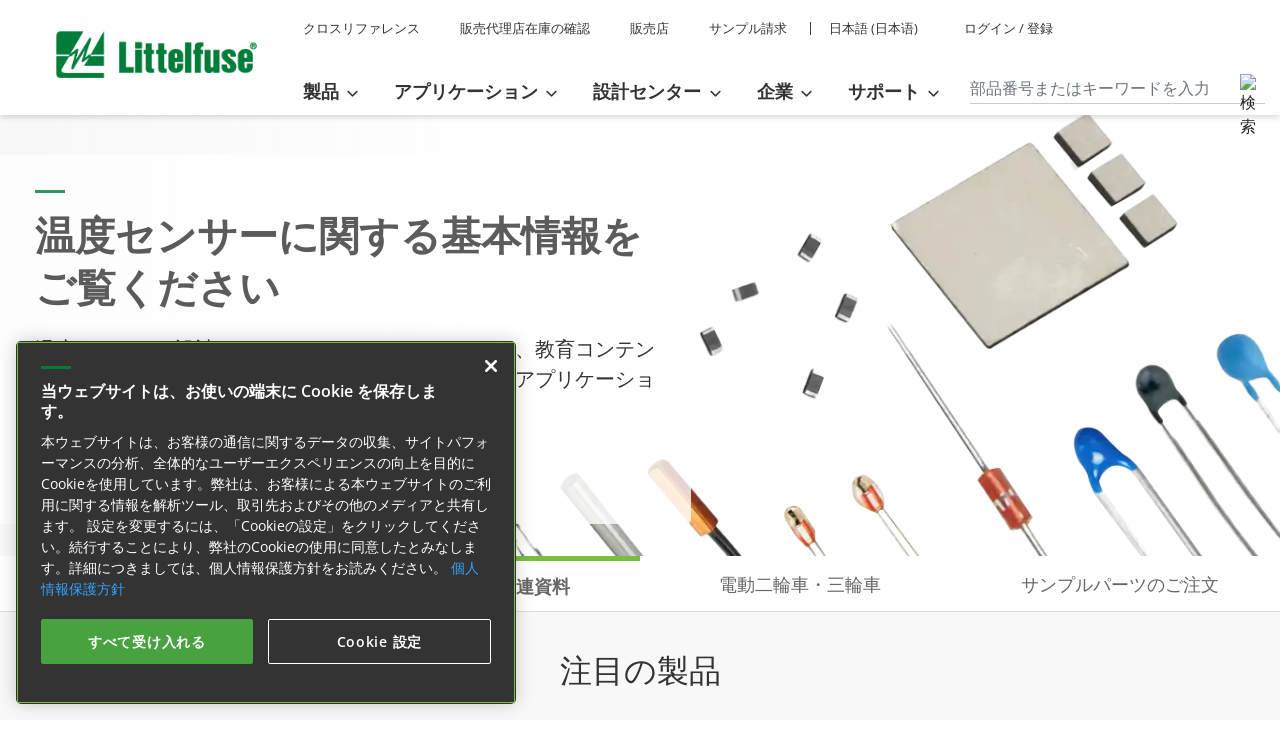

--- FILE ---
content_type: text/html;charset=UTF-8
request_url: https://www.littelfuse.com/ja-jp/
body_size: 59522
content:
<!DOCTYPE html><html lang="ja-jp"><head><meta mpdistrans charset="utf-8"/><meta mpdistrans name="viewport" content="width=device-width, initial-scale=1"/><link rel="preconnect" href="https://fonts.googleapis.com"/><link rel="preconnect" href="https://fonts.gstatic.com" crossorigin=""/><link rel="stylesheet" href="https://www.littelfuse.com/ja-jp/poppins-font-lf.css"/><link rel="stylesheet" href="https://www.littelfuse.com/ja-jp/open-sans-lf.css"/><link rel="stylesheet" href="https://www.littelfuse.com/ja-jp/font-awesome-lf.min.css"/><link rel="canonical" href="https://www.littelfuse.com/ja-jp/"/><meta mpdistrans name="description" content="Littelfuse is a global manufacturer of leading technologies in circuit protection, power control &amp; sensing. Our products are found in automotive &amp; commercial vehicles, industrial applications, data &amp; telecommunications, medical devices, consumer electronics &amp; appliances."/><meta mpdistrans property="og:type" content="website"/><meta mpdistrans property="og:site_name" content="Littelfuse, Inc."/><meta mpdistrans property="og:title" content="Circuit Protection, Fuses, Power Control &amp; Sensing Solutions"/><meta mpdistrans property="og:url" content="https://www.littelfuse.com/ja-jp/"/><meta mpdistrans property="og:description" content="Their expertise and long history in power protection and control solutions strongly complement the Littelfuse portfolio in energy and industrial infrastructure markets. "/><meta mpdistrans name="og:locale" content="en_us"/><meta mpdistrans property="og:image" content="https://cdn1-originals.webdamdb.com/14154_165022367?cache=1765516333&amp;response-content-disposition=inline;filename=BaslerAcquisition-DCX-Home-Banner.png&amp;Policy=[base64]&amp;Signature=fn6nZLbAxXInaKN94RwbawQMGaj-8KDexsnKNaXq3S60uMLl2bJsZ1w~YY97p6FNch~ti5esvL9qeXiNUCwCb3uucymqscxYpesSLLDYMOM--VCcJDCDRF4OHb90ml09ZB5kDH1DF~Nh2e~26fZBCM~8im7e4rG-FUg4Q3roPAGhNvUo3tzQTWwOHADeo7fTLKzTZNzlJrTAX6LD3z2Tcno~bbSLp1bZb5oYP4WGxM3tT4bb4COYSq0vtH6OD20CZNvKGO6BAQdoWltFFSVnHjXPKTIUXLh2TsqTsOxMaabw6iHz-T5oQ6~6Npa-zFZdQvs3KIDt4KyJrKV07H7g8g__&amp;Key-Pair-Id=APKAI2ASI2IOLRFF2RHA"/><meta mpdistrans name="og:image:width" content="1500"/><meta mpdistrans name="og:image:height" content="500"/><meta mpdistrans name="og:image:type" content="image/png"/><meta mpdistrans property="fb:admins" content="86"/><meta mpdistrans name="twitter:card" content="https://cdn1-originals.webdamdb.com/14154_165022367?cache=1765516333&amp;response-content-disposition=inline;filename=BaslerAcquisition-DCX-Home-Banner.png&amp;Policy=[base64]&amp;Signature=fn6nZLbAxXInaKN94RwbawQMGaj-8KDexsnKNaXq3S60uMLl2bJsZ1w~YY97p6FNch~ti5esvL9qeXiNUCwCb3uucymqscxYpesSLLDYMOM--VCcJDCDRF4OHb90ml09ZB5kDH1DF~Nh2e~26fZBCM~8im7e4rG-FUg4Q3roPAGhNvUo3tzQTWwOHADeo7fTLKzTZNzlJrTAX6LD3z2Tcno~bbSLp1bZb5oYP4WGxM3tT4bb4COYSq0vtH6OD20CZNvKGO6BAQdoWltFFSVnHjXPKTIUXLh2TsqTsOxMaabw6iHz-T5oQ6~6Npa-zFZdQvs3KIDt4KyJrKV07H7g8g__&amp;Key-Pair-Id=APKAI2ASI2IOLRFF2RHA"/><meta mpdistrans name="twitter:site" content="https://twitter.com/Littelfuse"/><meta mpdistrans name="twitter:title" content="Circuit Protection, Fuses, Power Control &amp; Sensing Solutions"/><meta mpdistrans name="twitter:url" content="https://www.littelfuse.com/ja-jp/"/><meta mpdistrans name="twitter:description" content="Their expertise and long history in power protection and control solutions strongly complement the Littelfuse portfolio in energy and industrial infrastructure markets. "/><meta mpdistrans name="twitter:creator" content="https://twitter.com/Littelfuse"/><meta mpdistrans name="twitter:image" content="https://cdn1-originals.webdamdb.com/14154_165022367?cache=1765516333&amp;response-content-disposition=inline;filename=BaslerAcquisition-DCX-Home-Banner.png&amp;Policy=[base64]&amp;Signature=fn6nZLbAxXInaKN94RwbawQMGaj-8KDexsnKNaXq3S60uMLl2bJsZ1w~YY97p6FNch~ti5esvL9qeXiNUCwCb3uucymqscxYpesSLLDYMOM--VCcJDCDRF4OHb90ml09ZB5kDH1DF~Nh2e~26fZBCM~8im7e4rG-FUg4Q3roPAGhNvUo3tzQTWwOHADeo7fTLKzTZNzlJrTAX6LD3z2Tcno~bbSLp1bZb5oYP4WGxM3tT4bb4COYSq0vtH6OD20CZNvKGO6BAQdoWltFFSVnHjXPKTIUXLh2TsqTsOxMaabw6iHz-T5oQ6~6Npa-zFZdQvs3KIDt4KyJrKV07H7g8g__&amp;Key-Pair-Id=APKAI2ASI2IOLRFF2RHA"/><meta mpdistrans name="twitter:image:width" content="1500"/><meta mpdistrans name="twitter:image:height" content="500"/><script type="application/ld+json">{
  "@context": "https://schema.org",
  "@type": "Corporation",
  "name": {
    "value": "Littelfuse, Inc."
  },
  "telephone": "+1 773-628-1000",
  "email": "digitalmarketing@littelfuse.com",
  "address": {
    "@type": "PostalAddress",
    "streetAddress": "8755 West Higgins Road Suite 500",
    "addressLocality": "シカゴ",
    "addressRegion": "IL",
    "addressCountry": "USA",
    "postalCode": "60631"
  },
  "url": "https://www.littelfuse.com/ja-jp/"
}</script><title>回路保護、ヒューズ、電力制御、センサーソリューション</title><link rel="icon" href="https://www.littelfuse.com/favicon.ico"/><script type="text/javascript" id="uws-snippet">
            // Verint Unified WebSDK Integration Snippet v2.3
  //
  // Instructions: please embed this snippet directly into every page of your website template.
  // For optimal performance, this should be embedded directly into the template, not referenced as
  // an external file.
  //
  // DO NOT MODIFY BELOW THIS LINE *****************************************
  (function () {
    var cookies = document.cookie.split("; ").reduce(function (o, i) { var p = i.split("="); o[p[0]] = p[1]; return o; }, {});
    var containerValue = cookies.uws_container_override && JSON.parse(decodeURIComponent(cookies.uws_container_override));
    var config = {
      moduleHost: "ucm-us.verint-cdn.com",
      configHost: "ucm-us.verint-cdn.com",
      siteKey: "littelfuse",
      container: containerValue || "live",
      loadTime: Date.now()
    };
    var readyCallbacks = []; window.uwsReady = function (callback) { readyCallbacks.push(callback); };
    var sdkPath = "//" + [config.moduleHost, "files/sites", config.siteKey, config.container, "sdk.js"].join("/");
    var script = document.createElement("script"); script.src = sdkPath; script.async = true; script.type = "module";
    script.addEventListener("load", function () { window.unifiedSDK.start(config, readyCallbacks); });
    document.head.appendChild(script);
  })();
  // DO NOT MODIFY ABOVE THIS LINE *****************************************</script><link rel="preload" as="image" imagesrcset="https://www.littelfuse.com/_next/image?url=https%3A%2F%2Fcdn2.webdamdb.com%2F1280_6pRlMnMgiJg866nN.png%3F1731329617&amp;w=640&amp;q=75 640w, https://www.littelfuse.com/_next/image?url=https%3A%2F%2Fcdn2.webdamdb.com%2F1280_6pRlMnMgiJg866nN.png%3F1731329617&amp;w=750&amp;q=75 750w, https://www.littelfuse.com/_next/image?url=https%3A%2F%2Fcdn2.webdamdb.com%2F1280_6pRlMnMgiJg866nN.png%3F1731329617&amp;w=828&amp;q=75 828w, https://www.littelfuse.com/_next/image?url=https%3A%2F%2Fcdn2.webdamdb.com%2F1280_6pRlMnMgiJg866nN.png%3F1731329617&amp;w=1080&amp;q=75 1080w, https://www.littelfuse.com/_next/image?url=https%3A%2F%2Fcdn2.webdamdb.com%2F1280_6pRlMnMgiJg866nN.png%3F1731329617&amp;w=1200&amp;q=75 1200w, https://www.littelfuse.com/_next/image?url=https%3A%2F%2Fcdn2.webdamdb.com%2F1280_6pRlMnMgiJg866nN.png%3F1731329617&amp;w=1920&amp;q=75 1920w, https://www.littelfuse.com/_next/image?url=https%3A%2F%2Fcdn2.webdamdb.com%2F1280_6pRlMnMgiJg866nN.png%3F1731329617&amp;w=2048&amp;q=75 2048w, https://www.littelfuse.com/_next/image?url=https%3A%2F%2Fcdn2.webdamdb.com%2F1280_6pRlMnMgiJg866nN.png%3F1731329617&amp;w=3840&amp;q=75 3840w" imagesizes="100vw"/><meta mpdistrans name="next-head-count" content="34"/><link rel="preload" href="https://www.littelfuse.com/ja-jp/_next/static/css/15090d49584303ac.css" as="style"/><link rel="stylesheet" href="https://www.littelfuse.com/ja-jp/_next/static/css/15090d49584303ac.css" data-n-g=""/><link rel="preload" href="https://www.littelfuse.com/ja-jp/_next/static/css/917e3dcbf29851ec.css" as="style"/><link rel="stylesheet" href="https://www.littelfuse.com/ja-jp/_next/static/css/917e3dcbf29851ec.css" data-n-p=""/><link rel="preload" href="https://www.littelfuse.com/ja-jp/_next/static/css/b0e426f7e0f9bd4a.css" as="style"/><link rel="stylesheet" href="https://www.littelfuse.com/ja-jp/_next/static/css/b0e426f7e0f9bd4a.css" data-n-p=""/><noscript data-n-css=""></noscript><script defer="" nomodule="" src="https://www.littelfuse.com/ja-jp/_next/static/chunks/polyfills-c67a75d1b6f99dc8.js"></script><script src="https://www.littelfuse.com/ja-jp/_next/static/chunks/webpack-7e1ccba7581c7642.js" defer=""></script><script src="https://www.littelfuse.com/ja-jp/_next/static/chunks/framework-149d197030a4a702.js" defer=""></script><script src="https://www.littelfuse.com/ja-jp/_next/static/chunks/main-044ec9c2561e2eed.js" defer=""></script><script src="https://www.littelfuse.com/ja-jp/_next/static/chunks/pages/_app-f41b1da4d950569a.js" defer=""></script><script src="https://www.littelfuse.com/ja-jp/_next/static/chunks/e8d06ead-3b35640259570d38.js" defer=""></script><script src="https://www.littelfuse.com/ja-jp/_next/static/chunks/cdfd8999-f8027bfa4f1dcf5d.js" defer=""></script><script src="https://www.littelfuse.com/ja-jp/_next/static/chunks/29107295-07fae34781bfae08.js" defer=""></script><script src="https://www.littelfuse.com/ja-jp/_next/static/chunks/7d0bf13e-f93eb9360d02bb44.js" defer=""></script><script src="https://www.littelfuse.com/ja-jp/_next/static/chunks/26770aaf-de824bcdc3419e2a.js" defer=""></script><script src="https://www.littelfuse.com/ja-jp/_next/static/chunks/342-72a2a855e2dbcb42.js" defer=""></script><script src="https://www.littelfuse.com/ja-jp/_next/static/chunks/pages/%5B%5B...path%5D%5D-c5fbe0579e1f08d0.js" defer=""></script><script src="https://www.littelfuse.com/ja-jp/_next/static/dl7c0HokKsq7JwkS_rneB/_buildManifest.js" defer=""></script><script src="https://www.littelfuse.com/ja-jp/_next/static/dl7c0HokKsq7JwkS_rneB/_ssgManifest.js" defer=""></script><link rel="stylesheet" type="text/css" href="https://www.littelfuse.com/ja-jp/mp/custom_CSS/mpCSS.css" media="all"/>

<meta mpdistrans name="google-site-verification" content="pWgr-TfcXCwEh4sjVTSz4dT2A1ELptZVRfswpRGe0Ws"/>
</head><body><div id="__next" data-reactroot=""><noscript><iframe src="https://www.googletagmanager.com/ns.html?id=GTM-W58V42L" height="0" width="0" style="display:none;visibility:hidden"></iframe></noscript><header role="banner"><nav id="mainHeader" class="collapse-on-select custom-nav navbar navbar-expand-xl navbar-light fixed-top"><div class="skip-content"><a mpdisurl="href" href="#maincontent" tabindex="0">メインコンテンツに移動</a></div><div class="nav-container d-flex"><a href="https://www.littelfuse.com/ja-jp/en/" class="flex-grow-1 navbar-brand"><div class="d-block content-slide-img-container align-center"><span style="box-sizing:border-box;display:block;overflow:hidden;width:initial;height:initial;background:none;opacity:1;border:0;margin:0;padding:0;position:absolute;top:0;left:0;bottom:0;right:0"><img alt="リテルヒューズ" sizes="100vw" srcset="https://www.littelfuse.com/_next/image?url=https%3A%2F%2Fcdn2.webdamdb.com%2F1280_6pRlMnMgiJg866nN.png%3F1731329617&amp;w=640&amp;q=75 640w, https://www.littelfuse.com/_next/image?url=https%3A%2F%2Fcdn2.webdamdb.com%2F1280_6pRlMnMgiJg866nN.png%3F1731329617&amp;w=750&amp;q=75 750w, https://www.littelfuse.com/_next/image?url=https%3A%2F%2Fcdn2.webdamdb.com%2F1280_6pRlMnMgiJg866nN.png%3F1731329617&amp;w=828&amp;q=75 828w, https://www.littelfuse.com/_next/image?url=https%3A%2F%2Fcdn2.webdamdb.com%2F1280_6pRlMnMgiJg866nN.png%3F1731329617&amp;w=1080&amp;q=75 1080w, https://www.littelfuse.com/_next/image?url=https%3A%2F%2Fcdn2.webdamdb.com%2F1280_6pRlMnMgiJg866nN.png%3F1731329617&amp;w=1200&amp;q=75 1200w, https://www.littelfuse.com/_next/image?url=https%3A%2F%2Fcdn2.webdamdb.com%2F1280_6pRlMnMgiJg866nN.png%3F1731329617&amp;w=1920&amp;q=75 1920w, https://www.littelfuse.com/_next/image?url=https%3A%2F%2Fcdn2.webdamdb.com%2F1280_6pRlMnMgiJg866nN.png%3F1731329617&amp;w=2048&amp;q=75 2048w, https://www.littelfuse.com/_next/image?url=https%3A%2F%2Fcdn2.webdamdb.com%2F1280_6pRlMnMgiJg866nN.png%3F1731329617&amp;w=3840&amp;q=75 3840w" src="https://www.littelfuse.com/_next/image?url=https%3A%2F%2Fcdn2.webdamdb.com%2F1280_6pRlMnMgiJg866nN.png%3F1731329617&amp;w=3840&amp;q=75" decoding="async" data-nimg="fill" class="d-inline-block navbar-brand-img" style="position:absolute;top:0;left:0;bottom:0;right:0;box-sizing:border-box;padding:0;border:none;margin:auto;display:block;width:0;height:0;min-width:100%;max-width:100%;min-height:100%;max-height:100%;object-fit:contain"/></span></div></a><div class="flex-row align-items-center navbar-nav"><div class="menu-search-icon d-xl-none nav-item" data-testid="search-input-box"><img src="https://www.littelfuse.com/ja-jp/-/media/Littelfuse/Images/Navigation/Search_icon.svg" class="global-cursor-pointer" data-testid="handleBurgerTest" alt="検索アイコン"/></div></div><button data-testid="nav-bar-toggle" id="nav-bar-toggle" aria-controls="responsive-navbar-nav" data-toggle="collapse" data-target="#collapsingNavbar" type="button" aria-label="ナビゲーションの切り替え" class="navbar-toggler border-0 ml-3 navbar-toggler collapsed"><span class="navbar-toggler-icon"></span></button><div class="justify-content-end mobile-menu-container navbar-collapse collapse" id="responsive-navbar-nav"><div class="row top-section"><div class="order-2 order-md-3 order-lg-3 order-xl-1 first left-menu"><div class="top-header-menu navbar-nav"><div class="nav-item"><a href="https://www.littelfuse.com/ja-jp/crossreference" class="nav-link link" data-testid="trigger-gmt-event-CROSS REFERENCE">クロスリファレンス</a></div><div class="nav-item"><a href="https://www.littelfuse.com/ja-jp/checkstock" class="nav-link link" data-testid="trigger-gmt-event-CHECK DISTRIBUTOR STOCK">販売代理店在庫の確認</a></div><div class="nav-item"><a href="https://www.littelfuse.com/ja-jp/wheretobuy" class="nav-link link" data-testid="trigger-gmt-event-WHERE TO BUY">販売店</a></div><div class="nav-item"><a href="https://www.littelfuse.com/ja-jp/request-sample" class="nav-link link" data-testid="trigger-gmt-event-REQUEST SAMPLE">サンプル請求</a></div><span class="d-none d-xl-block pipe-separator">|</span></div></div><div class="mobile-first-menu order-1 order-md-1 order-lg-1 d-xl-flex flex-column flex-lg-row"><div class="top-header-menu navbar-nav"><div class="language nav-item" aria-controls="secondary-nav-dropdown" aria-label="言語を選択"><div class="select-lang nav-item dropdown"><a id="secondary-nav-dropdown" aria-expanded="false" role="button" class="dropdown-toggle nav-link" tabindex="0" mpdisurl="href" href="#">言語を選択</a></div></div><div class="nav-item"><a mpdisurl="href" href="#" class="nav-link link login-link" data-testid="login-text">ログイン / 登録</a></div></div></div><div class="col-12 order-1 order-md-1 order-lg-2 order-xl-1 mega-menu"><div><div class="top-mobile-menu"></div><hr class="d-xl-none"/><div class="dropdown menu-nav-flex justify-content-end navbar-nav" data-testid="mega-nav" aria-busy="true"><div class="main-menu-section" role="menubar"><div data-testid="nav-dropdown" role="menuitem" class="main-menu basic-nav-dropdown nav-item dropdown"><a aria-expanded="false" role="button" class="dropdown-toggle nav-link" tabindex="0" mpdisurl="href" href="#">製品</a></div><div data-testid="nav-dropdown" role="menuitem" class="main-menu basic-nav-dropdown nav-item dropdown"><a aria-expanded="false" role="button" class="dropdown-toggle nav-link" tabindex="0" mpdisurl="href" href="#">アプリケーション</a></div><div data-testid="nav-dropdown" role="menuitem" class="main-menu basic-nav-dropdown nav-item dropdown"><a aria-expanded="false" role="button" class="dropdown-toggle nav-link" tabindex="0" mpdisurl="href" href="#">設計センター</a></div><div data-testid="nav-dropdown" role="menuitem" class="main-menu basic-nav-dropdown nav-item dropdown"><a aria-expanded="false" role="button" class="dropdown-toggle nav-link" tabindex="0" mpdisurl="href" href="#">企業</a></div><div data-testid="nav-dropdown" role="menuitem" class="main-menu basic-nav-dropdown nav-item dropdown"><a aria-expanded="false" role="button" class="dropdown-toggle nav-link" tabindex="0" mpdisurl="href" href="#">サポート</a></div></div><form class="d-none d-lg-block d-flex search-box-item"><input data-testid="mega-menu-search-input" placeholder="部品番号またはキーワードを入力" aria-label="検索" aria-describedby="basic-addon2" value="" class="d-lg-block search-box-input search-box-input-main-hidden form-control"/><img data-testid="search-suggestion-handler" class="search-icon global-cursor-pointer d-lg-block" id="icon" src="https://www.littelfuse.com/ja-jp/-/media/Littelfuse/Images/Navigation/Search_icon.svg" tabindex="0" alt="検索"/></form><hr class="d-xl-none d-md-none"/><div aria-hidden="true" class="auto-product-suggestions"><div aria-labelledby="basic-nav-dropdown" data-bs-popper="static" id="asuggestionsmobile" data-testid="auto-suggestion-dropdown" class=" dropdown-menu auto-suggestions asuggestionsmobile"><p class="as-no-matches">一致するキーワードがありません</p></div><div><div aria-labelledby="basic-nav-dropdown" data-bs-popper="static" class="dropdown-menu product-suggestions" aria-hidden="true" data-testid="product-suggestions-test"><div class="ps-content psuggestionsmobile"><p class="ps-heading">推奨製品</p><p class="ps-keyword"></p></div></div></div></div></div></div></div></div></div></div></nav></header><main id="maincontent" class="main-content"><div><div class="" id="slidercarousel_ev-banner__gz7Gb"><div class="carousal-evbanner carousel slide"><div class="carousel-indicators"><button type="button" data-bs-target="" aria-label="スライド 1" class="active" aria-current="true"></button><button type="button" data-bs-target="" aria-label="スライド 2" aria-current="false"></button><button type="button" data-bs-target="" aria-label="スライド 3" aria-current="false"></button><button type="button" data-bs-target="" aria-label="スライド 4" aria-current="false"></button></div><div class="carousel-inner"><div role="group" aria-label="バスラー・エレクトリック買収スライド" class="active active carousel-item"><div class="content-slide-img-container carousal-slider-img"><span style="box-sizing:border-box;display:block;overflow:hidden;width:initial;height:initial;background:none;opacity:1;border:0;margin:0;padding:0;position:absolute;top:0;left:0;bottom:0;right:0"><img alt="バスラー・エレクトリック・ホームページバナー" data-assetguid="b3b1f3ee-bc83-4861-8a3e-1d83cb51f316" sizes="100vw" srcset="https://www.littelfuse.com/_next/image?url=https%3A%2F%2Fcdn1-originals.webdamdb.com%2F14154_165022367%3Fcache%3D1765516333%26response-content-disposition%3Dinline%3Bfilename%3DBaslerAcquisition-DCX-Home-Banner.png%26Policy%[base64]%26Signature%3Dfn6nZLbAxXInaKN94RwbawQMGaj-8KDexsnKNaXq3S60uMLl2bJsZ1w~YY97p6FNch~ti5esvL9qeXiNUCwCb3uucymqscxYpesSLLDYMOM--VCcJDCDRF4OHb90ml09ZB5kDH1DF~Nh2e~26fZBCM~8im7e4rG-FUg4Q3roPAGhNvUo3tzQTWwOHADeo7fTLKzTZNzlJrTAX6LD3z2Tcno~bbSLp1bZb5oYP4WGxM3tT4bb4COYSq0vtH6OD20CZNvKGO6BAQdoWltFFSVnHjXPKTIUXLh2TsqTsOxMaabw6iHz-T5oQ6~6Npa-zFZdQvs3KIDt4KyJrKV07H7g8g__%26Key-Pair-Id%3DAPKAI2ASI2IOLRFF2RHA&amp;w=640&amp;q=75 640w, https://www.littelfuse.com/_next/image?url=https%3A%2F%2Fcdn1-originals.webdamdb.com%2F14154_165022367%3Fcache%3D1765516333%26response-content-disposition%3Dinline%3Bfilename%3DBaslerAcquisition-DCX-Home-Banner.png%26Policy%[base64]%26Signature%3Dfn6nZLbAxXInaKN94RwbawQMGaj-8KDexsnKNaXq3S60uMLl2bJsZ1w~YY97p6FNch~ti5esvL9qeXiNUCwCb3uucymqscxYpesSLLDYMOM--VCcJDCDRF4OHb90ml09ZB5kDH1DF~Nh2e~26fZBCM~8im7e4rG-FUg4Q3roPAGhNvUo3tzQTWwOHADeo7fTLKzTZNzlJrTAX6LD3z2Tcno~bbSLp1bZb5oYP4WGxM3tT4bb4COYSq0vtH6OD20CZNvKGO6BAQdoWltFFSVnHjXPKTIUXLh2TsqTsOxMaabw6iHz-T5oQ6~6Npa-zFZdQvs3KIDt4KyJrKV07H7g8g__%26Key-Pair-Id%3DAPKAI2ASI2IOLRFF2RHA&amp;w=750&amp;q=75 750w, https://www.littelfuse.com/_next/image?url=https%3A%2F%2Fcdn1-originals.webdamdb.com%2F14154_165022367%3Fcache%3D1765516333%26response-content-disposition%3Dinline%3Bfilename%3DBaslerAcquisition-DCX-Home-Banner.png%26Policy%[base64]%26Signature%3Dfn6nZLbAxXInaKN94RwbawQMGaj-8KDexsnKNaXq3S60uMLl2bJsZ1w~YY97p6FNch~ti5esvL9qeXiNUCwCb3uucymqscxYpesSLLDYMOM--VCcJDCDRF4OHb90ml09ZB5kDH1DF~Nh2e~26fZBCM~8im7e4rG-FUg4Q3roPAGhNvUo3tzQTWwOHADeo7fTLKzTZNzlJrTAX6LD3z2Tcno~bbSLp1bZb5oYP4WGxM3tT4bb4COYSq0vtH6OD20CZNvKGO6BAQdoWltFFSVnHjXPKTIUXLh2TsqTsOxMaabw6iHz-T5oQ6~6Npa-zFZdQvs3KIDt4KyJrKV07H7g8g__%26Key-Pair-Id%3DAPKAI2ASI2IOLRFF2RHA&amp;w=828&amp;q=75 828w, https://www.littelfuse.com/_next/image?url=https%3A%2F%2Fcdn1-originals.webdamdb.com%2F14154_165022367%3Fcache%3D1765516333%26response-content-disposition%3Dinline%3Bfilename%3DBaslerAcquisition-DCX-Home-Banner.png%26Policy%[base64]%26Signature%3Dfn6nZLbAxXInaKN94RwbawQMGaj-8KDexsnKNaXq3S60uMLl2bJsZ1w~YY97p6FNch~ti5esvL9qeXiNUCwCb3uucymqscxYpesSLLDYMOM--VCcJDCDRF4OHb90ml09ZB5kDH1DF~Nh2e~26fZBCM~8im7e4rG-FUg4Q3roPAGhNvUo3tzQTWwOHADeo7fTLKzTZNzlJrTAX6LD3z2Tcno~bbSLp1bZb5oYP4WGxM3tT4bb4COYSq0vtH6OD20CZNvKGO6BAQdoWltFFSVnHjXPKTIUXLh2TsqTsOxMaabw6iHz-T5oQ6~6Npa-zFZdQvs3KIDt4KyJrKV07H7g8g__%26Key-Pair-Id%3DAPKAI2ASI2IOLRFF2RHA&amp;w=1080&amp;q=75 1080w, https://www.littelfuse.com/_next/image?url=https%3A%2F%2Fcdn1-originals.webdamdb.com%2F14154_165022367%3Fcache%3D1765516333%26response-content-disposition%3Dinline%3Bfilename%3DBaslerAcquisition-DCX-Home-Banner.png%26Policy%[base64]%26Signature%3Dfn6nZLbAxXInaKN94RwbawQMGaj-8KDexsnKNaXq3S60uMLl2bJsZ1w~YY97p6FNch~ti5esvL9qeXiNUCwCb3uucymqscxYpesSLLDYMOM--VCcJDCDRF4OHb90ml09ZB5kDH1DF~Nh2e~26fZBCM~8im7e4rG-FUg4Q3roPAGhNvUo3tzQTWwOHADeo7fTLKzTZNzlJrTAX6LD3z2Tcno~bbSLp1bZb5oYP4WGxM3tT4bb4COYSq0vtH6OD20CZNvKGO6BAQdoWltFFSVnHjXPKTIUXLh2TsqTsOxMaabw6iHz-T5oQ6~6Npa-zFZdQvs3KIDt4KyJrKV07H7g8g__%26Key-Pair-Id%3DAPKAI2ASI2IOLRFF2RHA&amp;w=1200&amp;q=75 1200w, https://www.littelfuse.com/_next/image?url=https%3A%2F%2Fcdn1-originals.webdamdb.com%2F14154_165022367%3Fcache%3D1765516333%26response-content-disposition%3Dinline%3Bfilename%3DBaslerAcquisition-DCX-Home-Banner.png%26Policy%[base64]%26Signature%3Dfn6nZLbAxXInaKN94RwbawQMGaj-8KDexsnKNaXq3S60uMLl2bJsZ1w~YY97p6FNch~ti5esvL9qeXiNUCwCb3uucymqscxYpesSLLDYMOM--VCcJDCDRF4OHb90ml09ZB5kDH1DF~Nh2e~26fZBCM~8im7e4rG-FUg4Q3roPAGhNvUo3tzQTWwOHADeo7fTLKzTZNzlJrTAX6LD3z2Tcno~bbSLp1bZb5oYP4WGxM3tT4bb4COYSq0vtH6OD20CZNvKGO6BAQdoWltFFSVnHjXPKTIUXLh2TsqTsOxMaabw6iHz-T5oQ6~6Npa-zFZdQvs3KIDt4KyJrKV07H7g8g__%26Key-Pair-Id%3DAPKAI2ASI2IOLRFF2RHA&amp;w=1920&amp;q=75 1920w, https://www.littelfuse.com/_next/image?url=https%3A%2F%2Fcdn1-originals.webdamdb.com%2F14154_165022367%3Fcache%3D1765516333%26response-content-disposition%3Dinline%3Bfilename%3DBaslerAcquisition-DCX-Home-Banner.png%26Policy%[base64]%26Signature%3Dfn6nZLbAxXInaKN94RwbawQMGaj-8KDexsnKNaXq3S60uMLl2bJsZ1w~YY97p6FNch~ti5esvL9qeXiNUCwCb3uucymqscxYpesSLLDYMOM--VCcJDCDRF4OHb90ml09ZB5kDH1DF~Nh2e~26fZBCM~8im7e4rG-FUg4Q3roPAGhNvUo3tzQTWwOHADeo7fTLKzTZNzlJrTAX6LD3z2Tcno~bbSLp1bZb5oYP4WGxM3tT4bb4COYSq0vtH6OD20CZNvKGO6BAQdoWltFFSVnHjXPKTIUXLh2TsqTsOxMaabw6iHz-T5oQ6~6Npa-zFZdQvs3KIDt4KyJrKV07H7g8g__%26Key-Pair-Id%3DAPKAI2ASI2IOLRFF2RHA&amp;w=2048&amp;q=75 2048w, https://www.littelfuse.com/_next/image?url=https%3A%2F%2Fcdn1-originals.webdamdb.com%2F14154_165022367%3Fcache%3D1765516333%26response-content-disposition%3Dinline%3Bfilename%3DBaslerAcquisition-DCX-Home-Banner.png%26Policy%[base64]%26Signature%3Dfn6nZLbAxXInaKN94RwbawQMGaj-8KDexsnKNaXq3S60uMLl2bJsZ1w~YY97p6FNch~ti5esvL9qeXiNUCwCb3uucymqscxYpesSLLDYMOM--VCcJDCDRF4OHb90ml09ZB5kDH1DF~Nh2e~26fZBCM~8im7e4rG-FUg4Q3roPAGhNvUo3tzQTWwOHADeo7fTLKzTZNzlJrTAX6LD3z2Tcno~bbSLp1bZb5oYP4WGxM3tT4bb4COYSq0vtH6OD20CZNvKGO6BAQdoWltFFSVnHjXPKTIUXLh2TsqTsOxMaabw6iHz-T5oQ6~6Npa-zFZdQvs3KIDt4KyJrKV07H7g8g__%26Key-Pair-Id%3DAPKAI2ASI2IOLRFF2RHA&amp;w=3840&amp;q=75 3840w" src="https://www.littelfuse.com/_next/image?url=https%3A%2F%2Fcdn1-originals.webdamdb.com%2F14154_165022367%3Fcache%3D1765516333%26response-content-disposition%3Dinline%3Bfilename%3DBaslerAcquisition-DCX-Home-Banner.png%26Policy%[base64]%26Signature%3Dfn6nZLbAxXInaKN94RwbawQMGaj-8KDexsnKNaXq3S60uMLl2bJsZ1w~YY97p6FNch~ti5esvL9qeXiNUCwCb3uucymqscxYpesSLLDYMOM--VCcJDCDRF4OHb90ml09ZB5kDH1DF~Nh2e~26fZBCM~8im7e4rG-FUg4Q3roPAGhNvUo3tzQTWwOHADeo7fTLKzTZNzlJrTAX6LD3z2Tcno~bbSLp1bZb5oYP4WGxM3tT4bb4COYSq0vtH6OD20CZNvKGO6BAQdoWltFFSVnHjXPKTIUXLh2TsqTsOxMaabw6iHz-T5oQ6~6Npa-zFZdQvs3KIDt4KyJrKV07H7g8g__%26Key-Pair-Id%3DAPKAI2ASI2IOLRFF2RHA&amp;w=3840&amp;q=75" decoding="async" data-nimg="fill" style="position:absolute;top:0;left:0;bottom:0;right:0;box-sizing:border-box;padding:0;border:none;margin:auto;display:block;width:0;height:0;min-width:100%;max-width:100%;min-height:100%;max-height:100%;object-fit:cover"/></span></div><div class="caption-box"><div class="carousel-caption"><div class="category d-block d-xl-none d-md-none d-lg-none" aria-label="バスラー・エレクトリックの買収">バスラー・エレクトリックの買収</div><h2 class="caption-heading">リテルヒューズ、バスラー・エレクトリックを買収</h2><p class="caption-text">彼らが有する電力保護と制御ソリューションに関する知見と長い歴史は、エネルギー市場と産業インフラ市場におけるリテルヒューズのポートフォリオを強力に補完することになるでしょう。</p><a mpdisurl="href" href="https://investor.littelfuse.com/news/news-details/2025/Littelfuse-Completes-Acquisition-of-Basler-Electric/default.aspx" class="lfbtn-primary" target="_blank" rel="noopener noreferrer" tabindex="0" aria-label="バスラー・エレクトリックの買収に関する詳細をご覧ください">詳細についてはこちら</a></div></div></div><div role="group" aria-label="温度センサー関連資料スライド" class="carousel-item"><div class="content-slide-img-container carousal-slider-img"><span style="box-sizing:border-box;display:block;overflow:hidden;width:initial;height:initial;background:none;opacity:1;border:0;margin:0;padding:0;position:absolute;top:0;left:0;bottom:0;right:0"><img alt="1366-502-温度-センサー-バナー-グラフィック" data-assetguid="a620bf4d-83c6-43eb-993e-14b3620a1472" src="[data-uri]" decoding="async" data-nimg="fill" style="position:absolute;top:0;left:0;bottom:0;right:0;box-sizing:border-box;padding:0;border:none;margin:auto;display:block;width:0;height:0;min-width:100%;max-width:100%;min-height:100%;max-height:100%;object-fit:cover"/><noscript><img alt="1366-502-温度-センサー-バナー-グラフィック" data-assetguid="a620bf4d-83c6-43eb-993e-14b3620a1472" sizes="100vw" srcset="https://www.littelfuse.com/_next/image?url=https%3A%2F%2Fcdn1-originals.webdamdb.com%2F14154_164931130%3Fcache%3D1764735386%26response-content-disposition%3Dinline%3Bfilename%3D1366-502-Temp-Sensor-Banner-graphic%252520%2525281%252529.png%26Policy%[base64]%26Signature%3DgmaicZMrH2G8fV1vJgUrkYB2M6B-TLhYotJhuKXNnxJRkW0Y6gtMMDddCBRzc6PjclD~xrY4yUhyVfDl1RsNe8V1i-77klmCn16oq-R-MfGfh8C4NlRzeApkezY69~rJFHq5QdK0LWEuPrZLsotgwR3OsUTrMVE4mMWwJD-2p9JB6cRehaZJfx4tzBaCqjOGWPjVg9IAjtXwNwSfQaZDEgRzUnwReFhRGxhbalTVnwtsZmNx7VHvk-IC~Z2PappxPMu1ffgFw-mk-~iRaMGypiiDWPINsoD26wx2XwFQ6LAFKO6Sj3QpOk4nneHUFsKRX0rweYYe9dy~btGqKRGXgQ__%26Key-Pair-Id%3DAPKAI2ASI2IOLRFF2RHA&amp;w=640&amp;q=75 640w, https://www.littelfuse.com/_next/image?url=https%3A%2F%2Fcdn1-originals.webdamdb.com%2F14154_164931130%3Fcache%3D1764735386%26response-content-disposition%3Dinline%3Bfilename%3D1366-502-Temp-Sensor-Banner-graphic%252520%2525281%252529.png%26Policy%[base64]%26Signature%3DgmaicZMrH2G8fV1vJgUrkYB2M6B-TLhYotJhuKXNnxJRkW0Y6gtMMDddCBRzc6PjclD~xrY4yUhyVfDl1RsNe8V1i-77klmCn16oq-R-MfGfh8C4NlRzeApkezY69~rJFHq5QdK0LWEuPrZLsotgwR3OsUTrMVE4mMWwJD-2p9JB6cRehaZJfx4tzBaCqjOGWPjVg9IAjtXwNwSfQaZDEgRzUnwReFhRGxhbalTVnwtsZmNx7VHvk-IC~Z2PappxPMu1ffgFw-mk-~iRaMGypiiDWPINsoD26wx2XwFQ6LAFKO6Sj3QpOk4nneHUFsKRX0rweYYe9dy~btGqKRGXgQ__%26Key-Pair-Id%3DAPKAI2ASI2IOLRFF2RHA&amp;w=750&amp;q=75 750w, https://www.littelfuse.com/_next/image?url=https%3A%2F%2Fcdn1-originals.webdamdb.com%2F14154_164931130%3Fcache%3D1764735386%26response-content-disposition%3Dinline%3Bfilename%3D1366-502-Temp-Sensor-Banner-graphic%252520%2525281%252529.png%26Policy%[base64]%26Signature%3DgmaicZMrH2G8fV1vJgUrkYB2M6B-TLhYotJhuKXNnxJRkW0Y6gtMMDddCBRzc6PjclD~xrY4yUhyVfDl1RsNe8V1i-77klmCn16oq-R-MfGfh8C4NlRzeApkezY69~rJFHq5QdK0LWEuPrZLsotgwR3OsUTrMVE4mMWwJD-2p9JB6cRehaZJfx4tzBaCqjOGWPjVg9IAjtXwNwSfQaZDEgRzUnwReFhRGxhbalTVnwtsZmNx7VHvk-IC~Z2PappxPMu1ffgFw-mk-~iRaMGypiiDWPINsoD26wx2XwFQ6LAFKO6Sj3QpOk4nneHUFsKRX0rweYYe9dy~btGqKRGXgQ__%26Key-Pair-Id%3DAPKAI2ASI2IOLRFF2RHA&amp;w=828&amp;q=75 828w, https://www.littelfuse.com/_next/image?url=https%3A%2F%2Fcdn1-originals.webdamdb.com%2F14154_164931130%3Fcache%3D1764735386%26response-content-disposition%3Dinline%3Bfilename%3D1366-502-Temp-Sensor-Banner-graphic%252520%2525281%252529.png%26Policy%[base64]%26Signature%3DgmaicZMrH2G8fV1vJgUrkYB2M6B-TLhYotJhuKXNnxJRkW0Y6gtMMDddCBRzc6PjclD~xrY4yUhyVfDl1RsNe8V1i-77klmCn16oq-R-MfGfh8C4NlRzeApkezY69~rJFHq5QdK0LWEuPrZLsotgwR3OsUTrMVE4mMWwJD-2p9JB6cRehaZJfx4tzBaCqjOGWPjVg9IAjtXwNwSfQaZDEgRzUnwReFhRGxhbalTVnwtsZmNx7VHvk-IC~Z2PappxPMu1ffgFw-mk-~iRaMGypiiDWPINsoD26wx2XwFQ6LAFKO6Sj3QpOk4nneHUFsKRX0rweYYe9dy~btGqKRGXgQ__%26Key-Pair-Id%3DAPKAI2ASI2IOLRFF2RHA&amp;w=1080&amp;q=75 1080w, https://www.littelfuse.com/_next/image?url=https%3A%2F%2Fcdn1-originals.webdamdb.com%2F14154_164931130%3Fcache%3D1764735386%26response-content-disposition%3Dinline%3Bfilename%3D1366-502-Temp-Sensor-Banner-graphic%252520%2525281%252529.png%26Policy%[base64]%26Signature%3DgmaicZMrH2G8fV1vJgUrkYB2M6B-TLhYotJhuKXNnxJRkW0Y6gtMMDddCBRzc6PjclD~xrY4yUhyVfDl1RsNe8V1i-77klmCn16oq-R-MfGfh8C4NlRzeApkezY69~rJFHq5QdK0LWEuPrZLsotgwR3OsUTrMVE4mMWwJD-2p9JB6cRehaZJfx4tzBaCqjOGWPjVg9IAjtXwNwSfQaZDEgRzUnwReFhRGxhbalTVnwtsZmNx7VHvk-IC~Z2PappxPMu1ffgFw-mk-~iRaMGypiiDWPINsoD26wx2XwFQ6LAFKO6Sj3QpOk4nneHUFsKRX0rweYYe9dy~btGqKRGXgQ__%26Key-Pair-Id%3DAPKAI2ASI2IOLRFF2RHA&amp;w=1200&amp;q=75 1200w, https://www.littelfuse.com/_next/image?url=https%3A%2F%2Fcdn1-originals.webdamdb.com%2F14154_164931130%3Fcache%3D1764735386%26response-content-disposition%3Dinline%3Bfilename%3D1366-502-Temp-Sensor-Banner-graphic%252520%2525281%252529.png%26Policy%[base64]%26Signature%3DgmaicZMrH2G8fV1vJgUrkYB2M6B-TLhYotJhuKXNnxJRkW0Y6gtMMDddCBRzc6PjclD~xrY4yUhyVfDl1RsNe8V1i-77klmCn16oq-R-MfGfh8C4NlRzeApkezY69~rJFHq5QdK0LWEuPrZLsotgwR3OsUTrMVE4mMWwJD-2p9JB6cRehaZJfx4tzBaCqjOGWPjVg9IAjtXwNwSfQaZDEgRzUnwReFhRGxhbalTVnwtsZmNx7VHvk-IC~Z2PappxPMu1ffgFw-mk-~iRaMGypiiDWPINsoD26wx2XwFQ6LAFKO6Sj3QpOk4nneHUFsKRX0rweYYe9dy~btGqKRGXgQ__%26Key-Pair-Id%3DAPKAI2ASI2IOLRFF2RHA&amp;w=1920&amp;q=75 1920w, https://www.littelfuse.com/_next/image?url=https%3A%2F%2Fcdn1-originals.webdamdb.com%2F14154_164931130%3Fcache%3D1764735386%26response-content-disposition%3Dinline%3Bfilename%3D1366-502-Temp-Sensor-Banner-graphic%252520%2525281%252529.png%26Policy%[base64]%26Signature%3DgmaicZMrH2G8fV1vJgUrkYB2M6B-TLhYotJhuKXNnxJRkW0Y6gtMMDddCBRzc6PjclD~xrY4yUhyVfDl1RsNe8V1i-77klmCn16oq-R-MfGfh8C4NlRzeApkezY69~rJFHq5QdK0LWEuPrZLsotgwR3OsUTrMVE4mMWwJD-2p9JB6cRehaZJfx4tzBaCqjOGWPjVg9IAjtXwNwSfQaZDEgRzUnwReFhRGxhbalTVnwtsZmNx7VHvk-IC~Z2PappxPMu1ffgFw-mk-~iRaMGypiiDWPINsoD26wx2XwFQ6LAFKO6Sj3QpOk4nneHUFsKRX0rweYYe9dy~btGqKRGXgQ__%26Key-Pair-Id%3DAPKAI2ASI2IOLRFF2RHA&amp;w=2048&amp;q=75 2048w, https://www.littelfuse.com/_next/image?url=https%3A%2F%2Fcdn1-originals.webdamdb.com%2F14154_164931130%3Fcache%3D1764735386%26response-content-disposition%3Dinline%3Bfilename%3D1366-502-Temp-Sensor-Banner-graphic%252520%2525281%252529.png%26Policy%[base64]%26Signature%3DgmaicZMrH2G8fV1vJgUrkYB2M6B-TLhYotJhuKXNnxJRkW0Y6gtMMDddCBRzc6PjclD~xrY4yUhyVfDl1RsNe8V1i-77klmCn16oq-R-MfGfh8C4NlRzeApkezY69~rJFHq5QdK0LWEuPrZLsotgwR3OsUTrMVE4mMWwJD-2p9JB6cRehaZJfx4tzBaCqjOGWPjVg9IAjtXwNwSfQaZDEgRzUnwReFhRGxhbalTVnwtsZmNx7VHvk-IC~Z2PappxPMu1ffgFw-mk-~iRaMGypiiDWPINsoD26wx2XwFQ6LAFKO6Sj3QpOk4nneHUFsKRX0rweYYe9dy~btGqKRGXgQ__%26Key-Pair-Id%3DAPKAI2ASI2IOLRFF2RHA&amp;w=3840&amp;q=75 3840w" src="https://www.littelfuse.com/_next/image?url=https%3A%2F%2Fcdn1-originals.webdamdb.com%2F14154_164931130%3Fcache%3D1764735386%26response-content-disposition%3Dinline%3Bfilename%3D1366-502-Temp-Sensor-Banner-graphic%252520%2525281%252529.png%26Policy%[base64]%26Signature%3DgmaicZMrH2G8fV1vJgUrkYB2M6B-TLhYotJhuKXNnxJRkW0Y6gtMMDddCBRzc6PjclD~xrY4yUhyVfDl1RsNe8V1i-77klmCn16oq-R-MfGfh8C4NlRzeApkezY69~rJFHq5QdK0LWEuPrZLsotgwR3OsUTrMVE4mMWwJD-2p9JB6cRehaZJfx4tzBaCqjOGWPjVg9IAjtXwNwSfQaZDEgRzUnwReFhRGxhbalTVnwtsZmNx7VHvk-IC~Z2PappxPMu1ffgFw-mk-~iRaMGypiiDWPINsoD26wx2XwFQ6LAFKO6Sj3QpOk4nneHUFsKRX0rweYYe9dy~btGqKRGXgQ__%26Key-Pair-Id%3DAPKAI2ASI2IOLRFF2RHA&amp;w=3840&amp;q=75" decoding="async" data-nimg="fill" style="position:absolute;top:0;left:0;bottom:0;right:0;box-sizing:border-box;padding:0;border:none;margin:auto;display:block;width:0;height:0;min-width:100%;max-width:100%;min-height:100%;max-height:100%;object-fit:cover" loading="lazy"/></noscript></span></div><div class="caption-box"><div class="carousel-caption"><div class="category d-block d-xl-none d-md-none d-lg-none" aria-label="温度センサー関連資料">温度センサー関連資料</div><h2 class="caption-heading">温度センサーに関する基本情報をご覧ください</h2><p class="caption-text">温度センサーの設計におけるヒント、チュートリアル、教育コンテンツに関する専門リソースでは、知識の獲得やセンサーアプリケーションの改良に役立つ内容を提供しています。</p><a href="https://www.littelfuse.com/ja-jp/design-center/training-and-education/temperature-sensor-knowledge-center" class="lfbtn-primary" target="_self" tabindex="0" aria-label="温度センサー関連資料についてご覧ください">詳細についてはこちら</a></div></div></div><div role="group" aria-label="電動二輪車・三輪車スライド" class="carousel-item"><div class="content-slide-img-container carousal-slider-img"><span style="box-sizing:border-box;display:block;overflow:hidden;width:initial;height:initial;background:none;opacity:1;border:0;margin:0;padding:0;position:absolute;top:0;left:0;bottom:0;right:0"><img alt="新型2・3輪車エネルギー貯蔵ヒーロー画像" data-assetguid="0c2047e7-3b21-46f8-bd4d-88f262165e9a" src="[data-uri]" decoding="async" data-nimg="fill" style="position:absolute;top:0;left:0;bottom:0;right:0;box-sizing:border-box;padding:0;border:none;margin:auto;display:block;width:0;height:0;min-width:100%;max-width:100%;min-height:100%;max-height:100%;object-fit:cover"/><noscript><img alt="新型2・3輪車エネルギー貯蔵ヒーロー画像" data-assetguid="0c2047e7-3b21-46f8-bd4d-88f262165e9a" sizes="100vw" srcset="https://www.littelfuse.com/_next/image?url=https%3A%2F%2Fcdn1-originals.webdamdb.com%2F14154_164756724%3Fcache%3D1762569115%26response-content-disposition%3Dinline%3Bfilename%3DNew%2525202_3-Wheeler%252520Energy%252520Storage%252520Hero%252520Image.jpg%26Policy%[base64]%26Signature%3DSaYFYBTwAKL~ctTTEMJ8v5kJxEh54hDEkS-6wMPWHd9FR3yiA84z6SwT7d9bxfEH4Ak9Yw~oFuuc7nmoL6Mvw4P6cgd7VqRfpbp5BM2~ry9e7NS6k~ZG8lO9nlxrqdiDXHhkkbwbel6l7VQiGj5HQ0CFFU5qrm3Y1s7zQ5mS7EkzYopM9uL3utWWMvBAJ-gILg~NjK4U0kacHnXOojYFYWqt~-UpsY5AQ1znmknkDDhzVXdb-pp3MscwmmrZowERaLM76WQSOdUzOjX2wAAltZpt-QIWmYr3WClAHheEjB1na5W7fWn-RQOsGMWS0knTiA4MmkUz2vdiP3OcdffFNw__%26Key-Pair-Id%3DAPKAI2ASI2IOLRFF2RHA&amp;w=640&amp;q=75 640w, https://www.littelfuse.com/_next/image?url=https%3A%2F%2Fcdn1-originals.webdamdb.com%2F14154_164756724%3Fcache%3D1762569115%26response-content-disposition%3Dinline%3Bfilename%3DNew%2525202_3-Wheeler%252520Energy%252520Storage%252520Hero%252520Image.jpg%26Policy%[base64]%26Signature%3DSaYFYBTwAKL~ctTTEMJ8v5kJxEh54hDEkS-6wMPWHd9FR3yiA84z6SwT7d9bxfEH4Ak9Yw~oFuuc7nmoL6Mvw4P6cgd7VqRfpbp5BM2~ry9e7NS6k~ZG8lO9nlxrqdiDXHhkkbwbel6l7VQiGj5HQ0CFFU5qrm3Y1s7zQ5mS7EkzYopM9uL3utWWMvBAJ-gILg~NjK4U0kacHnXOojYFYWqt~-UpsY5AQ1znmknkDDhzVXdb-pp3MscwmmrZowERaLM76WQSOdUzOjX2wAAltZpt-QIWmYr3WClAHheEjB1na5W7fWn-RQOsGMWS0knTiA4MmkUz2vdiP3OcdffFNw__%26Key-Pair-Id%3DAPKAI2ASI2IOLRFF2RHA&amp;w=750&amp;q=75 750w, https://www.littelfuse.com/_next/image?url=https%3A%2F%2Fcdn1-originals.webdamdb.com%2F14154_164756724%3Fcache%3D1762569115%26response-content-disposition%3Dinline%3Bfilename%3DNew%2525202_3-Wheeler%252520Energy%252520Storage%252520Hero%252520Image.jpg%26Policy%[base64]%26Signature%3DSaYFYBTwAKL~ctTTEMJ8v5kJxEh54hDEkS-6wMPWHd9FR3yiA84z6SwT7d9bxfEH4Ak9Yw~oFuuc7nmoL6Mvw4P6cgd7VqRfpbp5BM2~ry9e7NS6k~ZG8lO9nlxrqdiDXHhkkbwbel6l7VQiGj5HQ0CFFU5qrm3Y1s7zQ5mS7EkzYopM9uL3utWWMvBAJ-gILg~NjK4U0kacHnXOojYFYWqt~-UpsY5AQ1znmknkDDhzVXdb-pp3MscwmmrZowERaLM76WQSOdUzOjX2wAAltZpt-QIWmYr3WClAHheEjB1na5W7fWn-RQOsGMWS0knTiA4MmkUz2vdiP3OcdffFNw__%26Key-Pair-Id%3DAPKAI2ASI2IOLRFF2RHA&amp;w=828&amp;q=75 828w, https://www.littelfuse.com/_next/image?url=https%3A%2F%2Fcdn1-originals.webdamdb.com%2F14154_164756724%3Fcache%3D1762569115%26response-content-disposition%3Dinline%3Bfilename%3DNew%2525202_3-Wheeler%252520Energy%252520Storage%252520Hero%252520Image.jpg%26Policy%[base64]%26Signature%3DSaYFYBTwAKL~ctTTEMJ8v5kJxEh54hDEkS-6wMPWHd9FR3yiA84z6SwT7d9bxfEH4Ak9Yw~oFuuc7nmoL6Mvw4P6cgd7VqRfpbp5BM2~ry9e7NS6k~ZG8lO9nlxrqdiDXHhkkbwbel6l7VQiGj5HQ0CFFU5qrm3Y1s7zQ5mS7EkzYopM9uL3utWWMvBAJ-gILg~NjK4U0kacHnXOojYFYWqt~-UpsY5AQ1znmknkDDhzVXdb-pp3MscwmmrZowERaLM76WQSOdUzOjX2wAAltZpt-QIWmYr3WClAHheEjB1na5W7fWn-RQOsGMWS0knTiA4MmkUz2vdiP3OcdffFNw__%26Key-Pair-Id%3DAPKAI2ASI2IOLRFF2RHA&amp;w=1080&amp;q=75 1080w, https://www.littelfuse.com/_next/image?url=https%3A%2F%2Fcdn1-originals.webdamdb.com%2F14154_164756724%3Fcache%3D1762569115%26response-content-disposition%3Dinline%3Bfilename%3DNew%2525202_3-Wheeler%252520Energy%252520Storage%252520Hero%252520Image.jpg%26Policy%[base64]%26Signature%3DSaYFYBTwAKL~ctTTEMJ8v5kJxEh54hDEkS-6wMPWHd9FR3yiA84z6SwT7d9bxfEH4Ak9Yw~oFuuc7nmoL6Mvw4P6cgd7VqRfpbp5BM2~ry9e7NS6k~ZG8lO9nlxrqdiDXHhkkbwbel6l7VQiGj5HQ0CFFU5qrm3Y1s7zQ5mS7EkzYopM9uL3utWWMvBAJ-gILg~NjK4U0kacHnXOojYFYWqt~-UpsY5AQ1znmknkDDhzVXdb-pp3MscwmmrZowERaLM76WQSOdUzOjX2wAAltZpt-QIWmYr3WClAHheEjB1na5W7fWn-RQOsGMWS0knTiA4MmkUz2vdiP3OcdffFNw__%26Key-Pair-Id%3DAPKAI2ASI2IOLRFF2RHA&amp;w=1200&amp;q=75 1200w, https://www.littelfuse.com/_next/image?url=https%3A%2F%2Fcdn1-originals.webdamdb.com%2F14154_164756724%3Fcache%3D1762569115%26response-content-disposition%3Dinline%3Bfilename%3DNew%2525202_3-Wheeler%252520Energy%252520Storage%252520Hero%252520Image.jpg%26Policy%[base64]%26Signature%3DSaYFYBTwAKL~ctTTEMJ8v5kJxEh54hDEkS-6wMPWHd9FR3yiA84z6SwT7d9bxfEH4Ak9Yw~oFuuc7nmoL6Mvw4P6cgd7VqRfpbp5BM2~ry9e7NS6k~ZG8lO9nlxrqdiDXHhkkbwbel6l7VQiGj5HQ0CFFU5qrm3Y1s7zQ5mS7EkzYopM9uL3utWWMvBAJ-gILg~NjK4U0kacHnXOojYFYWqt~-UpsY5AQ1znmknkDDhzVXdb-pp3MscwmmrZowERaLM76WQSOdUzOjX2wAAltZpt-QIWmYr3WClAHheEjB1na5W7fWn-RQOsGMWS0knTiA4MmkUz2vdiP3OcdffFNw__%26Key-Pair-Id%3DAPKAI2ASI2IOLRFF2RHA&amp;w=1920&amp;q=75 1920w, https://www.littelfuse.com/_next/image?url=https%3A%2F%2Fcdn1-originals.webdamdb.com%2F14154_164756724%3Fcache%3D1762569115%26response-content-disposition%3Dinline%3Bfilename%3DNew%2525202_3-Wheeler%252520Energy%252520Storage%252520Hero%252520Image.jpg%26Policy%[base64]%26Signature%3DSaYFYBTwAKL~ctTTEMJ8v5kJxEh54hDEkS-6wMPWHd9FR3yiA84z6SwT7d9bxfEH4Ak9Yw~oFuuc7nmoL6Mvw4P6cgd7VqRfpbp5BM2~ry9e7NS6k~ZG8lO9nlxrqdiDXHhkkbwbel6l7VQiGj5HQ0CFFU5qrm3Y1s7zQ5mS7EkzYopM9uL3utWWMvBAJ-gILg~NjK4U0kacHnXOojYFYWqt~-UpsY5AQ1znmknkDDhzVXdb-pp3MscwmmrZowERaLM76WQSOdUzOjX2wAAltZpt-QIWmYr3WClAHheEjB1na5W7fWn-RQOsGMWS0knTiA4MmkUz2vdiP3OcdffFNw__%26Key-Pair-Id%3DAPKAI2ASI2IOLRFF2RHA&amp;w=2048&amp;q=75 2048w, https://www.littelfuse.com/_next/image?url=https%3A%2F%2Fcdn1-originals.webdamdb.com%2F14154_164756724%3Fcache%3D1762569115%26response-content-disposition%3Dinline%3Bfilename%3DNew%2525202_3-Wheeler%252520Energy%252520Storage%252520Hero%252520Image.jpg%26Policy%[base64]%26Signature%3DSaYFYBTwAKL~ctTTEMJ8v5kJxEh54hDEkS-6wMPWHd9FR3yiA84z6SwT7d9bxfEH4Ak9Yw~oFuuc7nmoL6Mvw4P6cgd7VqRfpbp5BM2~ry9e7NS6k~ZG8lO9nlxrqdiDXHhkkbwbel6l7VQiGj5HQ0CFFU5qrm3Y1s7zQ5mS7EkzYopM9uL3utWWMvBAJ-gILg~NjK4U0kacHnXOojYFYWqt~-UpsY5AQ1znmknkDDhzVXdb-pp3MscwmmrZowERaLM76WQSOdUzOjX2wAAltZpt-QIWmYr3WClAHheEjB1na5W7fWn-RQOsGMWS0knTiA4MmkUz2vdiP3OcdffFNw__%26Key-Pair-Id%3DAPKAI2ASI2IOLRFF2RHA&amp;w=3840&amp;q=75 3840w" src="https://www.littelfuse.com/_next/image?url=https%3A%2F%2Fcdn1-originals.webdamdb.com%2F14154_164756724%3Fcache%3D1762569115%26response-content-disposition%3Dinline%3Bfilename%3DNew%2525202_3-Wheeler%252520Energy%252520Storage%252520Hero%252520Image.jpg%26Policy%[base64]%26Signature%3DSaYFYBTwAKL~ctTTEMJ8v5kJxEh54hDEkS-6wMPWHd9FR3yiA84z6SwT7d9bxfEH4Ak9Yw~oFuuc7nmoL6Mvw4P6cgd7VqRfpbp5BM2~ry9e7NS6k~ZG8lO9nlxrqdiDXHhkkbwbel6l7VQiGj5HQ0CFFU5qrm3Y1s7zQ5mS7EkzYopM9uL3utWWMvBAJ-gILg~NjK4U0kacHnXOojYFYWqt~-UpsY5AQ1znmknkDDhzVXdb-pp3MscwmmrZowERaLM76WQSOdUzOjX2wAAltZpt-QIWmYr3WClAHheEjB1na5W7fWn-RQOsGMWS0knTiA4MmkUz2vdiP3OcdffFNw__%26Key-Pair-Id%3DAPKAI2ASI2IOLRFF2RHA&amp;w=3840&amp;q=75" decoding="async" data-nimg="fill" style="position:absolute;top:0;left:0;bottom:0;right:0;box-sizing:border-box;padding:0;border:none;margin:auto;display:block;width:0;height:0;min-width:100%;max-width:100%;min-height:100%;max-height:100%;object-fit:cover" loading="lazy"/></noscript></span></div><div class="caption-box"><div class="carousel-caption"><div class="category d-block d-xl-none d-md-none d-lg-none" aria-label="電動二輪車・三輪車">電動二輪車・三輪車</div><h2 class="caption-heading">電動二輪車・三輪車向けソリューション</h2><p class="caption-text">リテルヒューズでは、二輪および三輪EVのリチウムイオン電池システム用に、高度な回路保護ソリューションおよびセンシングソリューションを提供しています。</p><a href="https://www.littelfuse.com/ja-jp/applications/emobility-ev-infrastructure/23-wheelers/23-wheeler-electric-powertrains/23-wheeler-energy-storage" class="lfbtn-primary" target="_self" tabindex="0" aria-label="電動二輪車・三輪車に関する詳細をご覧ください">詳細についてはこちら</a></div></div></div><div role="group" aria-label="サンプルパーツご注文スライド" class="carousel-item"><div class="content-slide-img-container carousal-slider-img"><span style="box-sizing:border-box;display:block;overflow:hidden;width:initial;height:initial;background:none;opacity:1;border:0;margin:0;padding:0;position:absolute;top:0;left:0;bottom:0;right:0"><img alt="白とグレーのテーブルコンポーネント" data-assetguid="1e5041fa-03c6-4e6c-9536-1736b11fd2d3" src="[data-uri]" decoding="async" data-nimg="fill" style="position:absolute;top:0;left:0;bottom:0;right:0;box-sizing:border-box;padding:0;border:none;margin:auto;display:block;width:0;height:0;min-width:100%;max-width:100%;min-height:100%;max-height:100%;object-fit:cover"/><noscript><img alt="白とグレーのテーブルコンポーネント" data-assetguid="1e5041fa-03c6-4e6c-9536-1736b11fd2d3" sizes="100vw" srcset="https://www.littelfuse.com/_next/image?url=https%3A%2F%2Fcdn1-originals.webdamdb.com%2F14154_164430458%3Fcache%3D1759531963%26response-content-disposition%3Dinline%3Bfilename%3DHB-Request_Sample.png%26Policy%[base64]%26Signature%3DJoDmvyMLZmi6nO1PoriElpJs6DiigsyT5xwWGR1WtT1FUbxVropkOdMPAMfkVHVjk6WzedsQllJdEdUlAOH4MEIHfrsuPaNmEKqb43Hs69R-I6CiESJazzxIso0xIjNzurbXVVXLrmpyqXZZnpD6QsANgYYPgtJc~PBnbqtVpF~~0zga8u5Z2mfNSkbcOtpzE1wtar4dWqq4hR5YRXD74ASOld0K0BthvBth~vGNOhvQSkbVMLKyom--qUciHMrNeGKqiyCdqIDeyWdQeTsRVCEKfxxcAQ7Fk3R97N1B6W8C9PHn8kJ9bDp7zpbiM80jz2xbiOzj4R2abm~C1Y5gGQ__%26Key-Pair-Id%3DAPKAI2ASI2IOLRFF2RHA&amp;w=640&amp;q=75 640w, https://www.littelfuse.com/_next/image?url=https%3A%2F%2Fcdn1-originals.webdamdb.com%2F14154_164430458%3Fcache%3D1759531963%26response-content-disposition%3Dinline%3Bfilename%3DHB-Request_Sample.png%26Policy%[base64]%26Signature%3DJoDmvyMLZmi6nO1PoriElpJs6DiigsyT5xwWGR1WtT1FUbxVropkOdMPAMfkVHVjk6WzedsQllJdEdUlAOH4MEIHfrsuPaNmEKqb43Hs69R-I6CiESJazzxIso0xIjNzurbXVVXLrmpyqXZZnpD6QsANgYYPgtJc~PBnbqtVpF~~0zga8u5Z2mfNSkbcOtpzE1wtar4dWqq4hR5YRXD74ASOld0K0BthvBth~vGNOhvQSkbVMLKyom--qUciHMrNeGKqiyCdqIDeyWdQeTsRVCEKfxxcAQ7Fk3R97N1B6W8C9PHn8kJ9bDp7zpbiM80jz2xbiOzj4R2abm~C1Y5gGQ__%26Key-Pair-Id%3DAPKAI2ASI2IOLRFF2RHA&amp;w=750&amp;q=75 750w, https://www.littelfuse.com/_next/image?url=https%3A%2F%2Fcdn1-originals.webdamdb.com%2F14154_164430458%3Fcache%3D1759531963%26response-content-disposition%3Dinline%3Bfilename%3DHB-Request_Sample.png%26Policy%[base64]%26Signature%3DJoDmvyMLZmi6nO1PoriElpJs6DiigsyT5xwWGR1WtT1FUbxVropkOdMPAMfkVHVjk6WzedsQllJdEdUlAOH4MEIHfrsuPaNmEKqb43Hs69R-I6CiESJazzxIso0xIjNzurbXVVXLrmpyqXZZnpD6QsANgYYPgtJc~PBnbqtVpF~~0zga8u5Z2mfNSkbcOtpzE1wtar4dWqq4hR5YRXD74ASOld0K0BthvBth~vGNOhvQSkbVMLKyom--qUciHMrNeGKqiyCdqIDeyWdQeTsRVCEKfxxcAQ7Fk3R97N1B6W8C9PHn8kJ9bDp7zpbiM80jz2xbiOzj4R2abm~C1Y5gGQ__%26Key-Pair-Id%3DAPKAI2ASI2IOLRFF2RHA&amp;w=828&amp;q=75 828w, https://www.littelfuse.com/_next/image?url=https%3A%2F%2Fcdn1-originals.webdamdb.com%2F14154_164430458%3Fcache%3D1759531963%26response-content-disposition%3Dinline%3Bfilename%3DHB-Request_Sample.png%26Policy%[base64]%26Signature%3DJoDmvyMLZmi6nO1PoriElpJs6DiigsyT5xwWGR1WtT1FUbxVropkOdMPAMfkVHVjk6WzedsQllJdEdUlAOH4MEIHfrsuPaNmEKqb43Hs69R-I6CiESJazzxIso0xIjNzurbXVVXLrmpyqXZZnpD6QsANgYYPgtJc~PBnbqtVpF~~0zga8u5Z2mfNSkbcOtpzE1wtar4dWqq4hR5YRXD74ASOld0K0BthvBth~vGNOhvQSkbVMLKyom--qUciHMrNeGKqiyCdqIDeyWdQeTsRVCEKfxxcAQ7Fk3R97N1B6W8C9PHn8kJ9bDp7zpbiM80jz2xbiOzj4R2abm~C1Y5gGQ__%26Key-Pair-Id%3DAPKAI2ASI2IOLRFF2RHA&amp;w=1080&amp;q=75 1080w, https://www.littelfuse.com/_next/image?url=https%3A%2F%2Fcdn1-originals.webdamdb.com%2F14154_164430458%3Fcache%3D1759531963%26response-content-disposition%3Dinline%3Bfilename%3DHB-Request_Sample.png%26Policy%[base64]%26Signature%3DJoDmvyMLZmi6nO1PoriElpJs6DiigsyT5xwWGR1WtT1FUbxVropkOdMPAMfkVHVjk6WzedsQllJdEdUlAOH4MEIHfrsuPaNmEKqb43Hs69R-I6CiESJazzxIso0xIjNzurbXVVXLrmpyqXZZnpD6QsANgYYPgtJc~PBnbqtVpF~~0zga8u5Z2mfNSkbcOtpzE1wtar4dWqq4hR5YRXD74ASOld0K0BthvBth~vGNOhvQSkbVMLKyom--qUciHMrNeGKqiyCdqIDeyWdQeTsRVCEKfxxcAQ7Fk3R97N1B6W8C9PHn8kJ9bDp7zpbiM80jz2xbiOzj4R2abm~C1Y5gGQ__%26Key-Pair-Id%3DAPKAI2ASI2IOLRFF2RHA&amp;w=1200&amp;q=75 1200w, https://www.littelfuse.com/_next/image?url=https%3A%2F%2Fcdn1-originals.webdamdb.com%2F14154_164430458%3Fcache%3D1759531963%26response-content-disposition%3Dinline%3Bfilename%3DHB-Request_Sample.png%26Policy%[base64]%26Signature%3DJoDmvyMLZmi6nO1PoriElpJs6DiigsyT5xwWGR1WtT1FUbxVropkOdMPAMfkVHVjk6WzedsQllJdEdUlAOH4MEIHfrsuPaNmEKqb43Hs69R-I6CiESJazzxIso0xIjNzurbXVVXLrmpyqXZZnpD6QsANgYYPgtJc~PBnbqtVpF~~0zga8u5Z2mfNSkbcOtpzE1wtar4dWqq4hR5YRXD74ASOld0K0BthvBth~vGNOhvQSkbVMLKyom--qUciHMrNeGKqiyCdqIDeyWdQeTsRVCEKfxxcAQ7Fk3R97N1B6W8C9PHn8kJ9bDp7zpbiM80jz2xbiOzj4R2abm~C1Y5gGQ__%26Key-Pair-Id%3DAPKAI2ASI2IOLRFF2RHA&amp;w=1920&amp;q=75 1920w, https://www.littelfuse.com/_next/image?url=https%3A%2F%2Fcdn1-originals.webdamdb.com%2F14154_164430458%3Fcache%3D1759531963%26response-content-disposition%3Dinline%3Bfilename%3DHB-Request_Sample.png%26Policy%[base64]%26Signature%3DJoDmvyMLZmi6nO1PoriElpJs6DiigsyT5xwWGR1WtT1FUbxVropkOdMPAMfkVHVjk6WzedsQllJdEdUlAOH4MEIHfrsuPaNmEKqb43Hs69R-I6CiESJazzxIso0xIjNzurbXVVXLrmpyqXZZnpD6QsANgYYPgtJc~PBnbqtVpF~~0zga8u5Z2mfNSkbcOtpzE1wtar4dWqq4hR5YRXD74ASOld0K0BthvBth~vGNOhvQSkbVMLKyom--qUciHMrNeGKqiyCdqIDeyWdQeTsRVCEKfxxcAQ7Fk3R97N1B6W8C9PHn8kJ9bDp7zpbiM80jz2xbiOzj4R2abm~C1Y5gGQ__%26Key-Pair-Id%3DAPKAI2ASI2IOLRFF2RHA&amp;w=2048&amp;q=75 2048w, https://www.littelfuse.com/_next/image?url=https%3A%2F%2Fcdn1-originals.webdamdb.com%2F14154_164430458%3Fcache%3D1759531963%26response-content-disposition%3Dinline%3Bfilename%3DHB-Request_Sample.png%26Policy%[base64]%26Signature%3DJoDmvyMLZmi6nO1PoriElpJs6DiigsyT5xwWGR1WtT1FUbxVropkOdMPAMfkVHVjk6WzedsQllJdEdUlAOH4MEIHfrsuPaNmEKqb43Hs69R-I6CiESJazzxIso0xIjNzurbXVVXLrmpyqXZZnpD6QsANgYYPgtJc~PBnbqtVpF~~0zga8u5Z2mfNSkbcOtpzE1wtar4dWqq4hR5YRXD74ASOld0K0BthvBth~vGNOhvQSkbVMLKyom--qUciHMrNeGKqiyCdqIDeyWdQeTsRVCEKfxxcAQ7Fk3R97N1B6W8C9PHn8kJ9bDp7zpbiM80jz2xbiOzj4R2abm~C1Y5gGQ__%26Key-Pair-Id%3DAPKAI2ASI2IOLRFF2RHA&amp;w=3840&amp;q=75 3840w" src="https://www.littelfuse.com/_next/image?url=https%3A%2F%2Fcdn1-originals.webdamdb.com%2F14154_164430458%3Fcache%3D1759531963%26response-content-disposition%3Dinline%3Bfilename%3DHB-Request_Sample.png%26Policy%[base64]%26Signature%3DJoDmvyMLZmi6nO1PoriElpJs6DiigsyT5xwWGR1WtT1FUbxVropkOdMPAMfkVHVjk6WzedsQllJdEdUlAOH4MEIHfrsuPaNmEKqb43Hs69R-I6CiESJazzxIso0xIjNzurbXVVXLrmpyqXZZnpD6QsANgYYPgtJc~PBnbqtVpF~~0zga8u5Z2mfNSkbcOtpzE1wtar4dWqq4hR5YRXD74ASOld0K0BthvBth~vGNOhvQSkbVMLKyom--qUciHMrNeGKqiyCdqIDeyWdQeTsRVCEKfxxcAQ7Fk3R97N1B6W8C9PHn8kJ9bDp7zpbiM80jz2xbiOzj4R2abm~C1Y5gGQ__%26Key-Pair-Id%3DAPKAI2ASI2IOLRFF2RHA&amp;w=3840&amp;q=75" decoding="async" data-nimg="fill" style="position:absolute;top:0;left:0;bottom:0;right:0;box-sizing:border-box;padding:0;border:none;margin:auto;display:block;width:0;height:0;min-width:100%;max-width:100%;min-height:100%;max-height:100%;object-fit:cover" loading="lazy"/></noscript></span></div><div class="caption-box"><div class="carousel-caption"><div class="category d-block d-xl-none d-md-none d-lg-none" aria-label="サンプルパーツのご注文">サンプルパーツのご注文</div><h2 class="caption-heading">サンプルの請求</h2><p class="caption-text">リテルヒューズのパーツの大口の発注の際には、事前に現場での試験が可能です。こちらでは用途に基づいたパーツの検索とサンプルのご注文ができます。</p><a href="https://www.littelfuse.com/ja-jp/request-sample" class="lfbtn-primary" target="_self" tabindex="0" aria-label="サンプルパーツのご注文についてご覧ください">データベース検索</a></div></div></div></div><a class="carousel-control-prev" role="button" tabindex="0" mpdisurl="href" href="#"><span aria-hidden="true" class="carousel-control-prev-icon"></span><span class="visually-hidden">前へ</span></a><a class="carousel-control-next" role="button" tabindex="0" mpdisurl="href" href="#"><span aria-hidden="true" class="carousel-control-next-icon"></span><span class="visually-hidden">次へ</span></a></div><div class="carousal-indicators" id="carousal-ev-banner-indicator"><button type="button" tabindex="0" class="slidebtn active">バスラー・エレクトリックの買収</button><button type="button" tabindex="0" class="slidebtn">温度センサー関連資料</button><button type="button" tabindex="0" class="slidebtn">電動二輪車・三輪車</button><button type="button" tabindex="0" class="slidebtn">サンプルパーツのご注文</button></div></div></div><div class="contentcarousel_content-carousel__pKxDh" id="content-carousel-id" data-section="true"><div class="container"><h2 class="content-heading text-center">注目の製品</h2></div><div class="container-fluid white-bg"><div class="row"></div></div><div class="featproduct-div"><div id="content-carousel" data-testid="carousel-container" class="carousel carousel-fade"><div class="carousel-inner"><div class="active active carousel-item"><div class="row feautred-container" id=""><div class="col-md-6 offset-md-1"><div class="carousel-caption"><div class="green-line-vertical"><h3 class="semi-heading">残留電流保護</h3><h4 class="cc-heading">EV Charging Protection</h4></div><p class="cc-caption">Compact and reliable, these monitors detect AC and DC leakage in EV charging systems in real time—preventing hazards and ensuring continuous safety.</p><div class="learnmore fp-learnmore"><a href="https://www.littelfuse.com/ja-jp/products/sensors/current-sensors/residual-current-protection" class="learnmore-link" target="_self" tabindex="0" aria-label="Learn more about EV Charging Protection">詳細についてはこちら</a><span class="arrow"></span></div></div></div><div class=" col-md-4"><div class="carousel-image-home"><div class="d-block content-slide-img-container"><span style="box-sizing:border-box;display:block;overflow:hidden;width:initial;height:initial;background:none;opacity:1;border:0;margin:0;padding:0;position:absolute;top:0;left:0;bottom:0;right:0"><img alt="rcm_wa-banner-2026-prd-png" sizes="100vw" srcset="https://www.littelfuse.com/_next/image?url=https%3A%2F%2Fcdn2.webdamdb.com%2F1280_QI4QENmhfBr61uZB.png%3F1769664097&amp;w=640&amp;q=75 640w, https://www.littelfuse.com/_next/image?url=https%3A%2F%2Fcdn2.webdamdb.com%2F1280_QI4QENmhfBr61uZB.png%3F1769664097&amp;w=750&amp;q=75 750w, https://www.littelfuse.com/_next/image?url=https%3A%2F%2Fcdn2.webdamdb.com%2F1280_QI4QENmhfBr61uZB.png%3F1769664097&amp;w=828&amp;q=75 828w, https://www.littelfuse.com/_next/image?url=https%3A%2F%2Fcdn2.webdamdb.com%2F1280_QI4QENmhfBr61uZB.png%3F1769664097&amp;w=1080&amp;q=75 1080w, https://www.littelfuse.com/_next/image?url=https%3A%2F%2Fcdn2.webdamdb.com%2F1280_QI4QENmhfBr61uZB.png%3F1769664097&amp;w=1200&amp;q=75 1200w, https://www.littelfuse.com/_next/image?url=https%3A%2F%2Fcdn2.webdamdb.com%2F1280_QI4QENmhfBr61uZB.png%3F1769664097&amp;w=1920&amp;q=75 1920w, https://www.littelfuse.com/_next/image?url=https%3A%2F%2Fcdn2.webdamdb.com%2F1280_QI4QENmhfBr61uZB.png%3F1769664097&amp;w=2048&amp;q=75 2048w, https://www.littelfuse.com/_next/image?url=https%3A%2F%2Fcdn2.webdamdb.com%2F1280_QI4QENmhfBr61uZB.png%3F1769664097&amp;w=3840&amp;q=75 3840w" src="https://www.littelfuse.com/_next/image?url=https%3A%2F%2Fcdn2.webdamdb.com%2F1280_QI4QENmhfBr61uZB.png%3F1769664097&amp;w=3840&amp;q=75" decoding="async" data-nimg="fill" class="content-slide-img-home" style="position:absolute;top:0;left:0;bottom:0;right:0;box-sizing:border-box;padding:0;border:none;margin:auto;display:block;width:0;height:0;min-width:100%;max-width:100%;min-height:100%;max-height:100%"/></span></div></div></div></div></div><div class="carousel-item"><div class="row feautred-container" id=""><div class="col-md-6 offset-md-1"><div class="carousel-caption"><div class="green-line-vertical"><h3 class="semi-heading">ロープロファイルのソリューション</h3><h4 class="cc-heading">SRP1-KC：従来型SSR比で半分の厚さ</h4></div><p class="cc-caption">コンパクトかつロープロファイル（12.5mm）な設計にゼロクロス、瞬間スイッチング、統合型バリスタ保護を実現しました。</p><div class="learnmore fp-learnmore"><a href="https://www.littelfuse.com/ja-jp/products/relays-contactors-transformers/industrial-solid-state-relays/srp1-kc" class="learnmore-link" target="_self" tabindex="0" aria-label="従来型SSR比で半分の厚さのSRP1-KCについてご覧ください">詳細についてはこちら</a><span class="arrow"></span></div></div></div><div class=" col-md-4"><div class="carousel-image-home"><div class="d-block content-slide-img-container"><span style="box-sizing:border-box;display:block;overflow:hidden;width:initial;height:initial;background:none;opacity:1;border:0;margin:0;padding:0;position:absolute;top:0;left:0;bottom:0;right:0"><img alt="srp1-kc-featured_product_template-prd-png" src="[data-uri]" decoding="async" data-nimg="fill" class="content-slide-img-home" style="position:absolute;top:0;left:0;bottom:0;right:0;box-sizing:border-box;padding:0;border:none;margin:auto;display:block;width:0;height:0;min-width:100%;max-width:100%;min-height:100%;max-height:100%"/><noscript><img alt="srp1-kc-featured_product_template-prd-png" sizes="100vw" srcset="https://www.littelfuse.com/_next/image?url=https%3A%2F%2Fcdn2.webdamdb.com%2F1280_ETUNmJoJqPk71sV7.png%3F1761189023&amp;w=640&amp;q=75 640w, https://www.littelfuse.com/_next/image?url=https%3A%2F%2Fcdn2.webdamdb.com%2F1280_ETUNmJoJqPk71sV7.png%3F1761189023&amp;w=750&amp;q=75 750w, https://www.littelfuse.com/_next/image?url=https%3A%2F%2Fcdn2.webdamdb.com%2F1280_ETUNmJoJqPk71sV7.png%3F1761189023&amp;w=828&amp;q=75 828w, https://www.littelfuse.com/_next/image?url=https%3A%2F%2Fcdn2.webdamdb.com%2F1280_ETUNmJoJqPk71sV7.png%3F1761189023&amp;w=1080&amp;q=75 1080w, https://www.littelfuse.com/_next/image?url=https%3A%2F%2Fcdn2.webdamdb.com%2F1280_ETUNmJoJqPk71sV7.png%3F1761189023&amp;w=1200&amp;q=75 1200w, https://www.littelfuse.com/_next/image?url=https%3A%2F%2Fcdn2.webdamdb.com%2F1280_ETUNmJoJqPk71sV7.png%3F1761189023&amp;w=1920&amp;q=75 1920w, https://www.littelfuse.com/_next/image?url=https%3A%2F%2Fcdn2.webdamdb.com%2F1280_ETUNmJoJqPk71sV7.png%3F1761189023&amp;w=2048&amp;q=75 2048w, https://www.littelfuse.com/_next/image?url=https%3A%2F%2Fcdn2.webdamdb.com%2F1280_ETUNmJoJqPk71sV7.png%3F1761189023&amp;w=3840&amp;q=75 3840w" src="https://www.littelfuse.com/_next/image?url=https%3A%2F%2Fcdn2.webdamdb.com%2F1280_ETUNmJoJqPk71sV7.png%3F1761189023&amp;w=3840&amp;q=75" decoding="async" data-nimg="fill" style="position:absolute;top:0;left:0;bottom:0;right:0;box-sizing:border-box;padding:0;border:none;margin:auto;display:block;width:0;height:0;min-width:100%;max-width:100%;min-height:100%;max-height:100%" class="content-slide-img-home" loading="lazy"/></noscript></span></div></div></div></div></div><div class="carousel-item"><div class="row feautred-container" id=""><div class="col-md-6 offset-md-1"><div class="carousel-caption"><div class="green-line-vertical"><h3 class="semi-heading">4つのソリッドステートリレーを1つに</h3><h4 class="cc-heading">SRP4-CC省スペースソリューションで複数のAC負荷を制御</h4></div><p class="cc-caption">ゼロクロススイッチング、1極あたり25Aの出力が特徴の、コンパクトな4極設計の製品です。</p><div class="learnmore fp-learnmore"><a href="https://www.littelfuse.com/ja-jp/products/relays-contactors-transformers/industrial-solid-state-relays/srp4-cc" class="learnmore-link" target="_self" tabindex="0" aria-label="複数のAC負荷を制御するSRP4-CC省スペースソリューションについてご覧ください">詳細についてはこちら</a><span class="arrow"></span></div></div></div><div class=" col-md-4"><div class="carousel-image-home"><div class="d-block content-slide-img-container"><span style="box-sizing:border-box;display:block;overflow:hidden;width:initial;height:initial;background:none;opacity:1;border:0;margin:0;padding:0;position:absolute;top:0;left:0;bottom:0;right:0"><img alt="srp4-cc-featured_product_template-prd-png" src="[data-uri]" decoding="async" data-nimg="fill" class="content-slide-img-home" style="position:absolute;top:0;left:0;bottom:0;right:0;box-sizing:border-box;padding:0;border:none;margin:auto;display:block;width:0;height:0;min-width:100%;max-width:100%;min-height:100%;max-height:100%"/><noscript><img alt="srp4-cc-featured_product_template-prd-png" sizes="100vw" srcset="https://www.littelfuse.com/_next/image?url=https%3A%2F%2Fcdn2.webdamdb.com%2F1280_Y59yHz3f3xY77gXW.png%3F1761188974&amp;w=640&amp;q=75 640w, https://www.littelfuse.com/_next/image?url=https%3A%2F%2Fcdn2.webdamdb.com%2F1280_Y59yHz3f3xY77gXW.png%3F1761188974&amp;w=750&amp;q=75 750w, https://www.littelfuse.com/_next/image?url=https%3A%2F%2Fcdn2.webdamdb.com%2F1280_Y59yHz3f3xY77gXW.png%3F1761188974&amp;w=828&amp;q=75 828w, https://www.littelfuse.com/_next/image?url=https%3A%2F%2Fcdn2.webdamdb.com%2F1280_Y59yHz3f3xY77gXW.png%3F1761188974&amp;w=1080&amp;q=75 1080w, https://www.littelfuse.com/_next/image?url=https%3A%2F%2Fcdn2.webdamdb.com%2F1280_Y59yHz3f3xY77gXW.png%3F1761188974&amp;w=1200&amp;q=75 1200w, https://www.littelfuse.com/_next/image?url=https%3A%2F%2Fcdn2.webdamdb.com%2F1280_Y59yHz3f3xY77gXW.png%3F1761188974&amp;w=1920&amp;q=75 1920w, https://www.littelfuse.com/_next/image?url=https%3A%2F%2Fcdn2.webdamdb.com%2F1280_Y59yHz3f3xY77gXW.png%3F1761188974&amp;w=2048&amp;q=75 2048w, https://www.littelfuse.com/_next/image?url=https%3A%2F%2Fcdn2.webdamdb.com%2F1280_Y59yHz3f3xY77gXW.png%3F1761188974&amp;w=3840&amp;q=75 3840w" src="https://www.littelfuse.com/_next/image?url=https%3A%2F%2Fcdn2.webdamdb.com%2F1280_Y59yHz3f3xY77gXW.png%3F1761188974&amp;w=3840&amp;q=75" decoding="async" data-nimg="fill" style="position:absolute;top:0;left:0;bottom:0;right:0;box-sizing:border-box;padding:0;border:none;margin:auto;display:block;width:0;height:0;min-width:100%;max-width:100%;min-height:100%;max-height:100%" class="content-slide-img-home" loading="lazy"/></noscript></span></div></div></div></div></div><div class="carousel-item"><div class="row feautred-container" id=""><div class="col-md-6 offset-md-1"><div class="carousel-caption"><div class="green-line-vertical"><h3 class="semi-heading">TVSダイオード：DFNAK3シリーズ </h3><h4 class="cc-heading">DCおよびPoEライン向けの省スペースな高サージ保護</h4></div><p class="cc-caption">堅牢なサージ保護、より低いクランピング電圧、PCBの省スペース化を実現。通信用DC電源、PoE、工業用オートメーション、データセンターインフラなどのアプリケーションに最適です。</p><div class="learnmore fp-learnmore"><a href="https://www.littelfuse.com/ja-jp/products/overvoltage-protection/tvs-diodes/high-power/dfnak3" class="learnmore-link" target="_blank" rel="noopener noreferrer" tabindex="0" aria-label="DCおよびPoE回線用省スペース型高サージ保護についてご覧ください">詳細についてはこちら</a><span class="arrow"></span></div></div></div><div class=" col-md-4"><div class="carousel-image-home"><div class="d-block content-slide-img-container"><span style="box-sizing:border-box;display:block;overflow:hidden;width:initial;height:initial;background:none;opacity:1;border:0;margin:0;padding:0;position:absolute;top:0;left:0;bottom:0;right:0"><img alt="DFNAK3製品シリーズ画像" src="[data-uri]" decoding="async" data-nimg="fill" class="content-slide-img-home" style="position:absolute;top:0;left:0;bottom:0;right:0;box-sizing:border-box;padding:0;border:none;margin:auto;display:block;width:0;height:0;min-width:100%;max-width:100%;min-height:100%;max-height:100%"/><noscript><img alt="DFNAK3製品シリーズ画像" sizes="100vw" srcset="https://www.littelfuse.com/_next/image?url=https%3A%2F%2Fcdn2.webdamdb.com%2F1280_s2t0Ahz93Kg03EcO.png%3F1760396430&amp;w=640&amp;q=75 640w, https://www.littelfuse.com/_next/image?url=https%3A%2F%2Fcdn2.webdamdb.com%2F1280_s2t0Ahz93Kg03EcO.png%3F1760396430&amp;w=750&amp;q=75 750w, https://www.littelfuse.com/_next/image?url=https%3A%2F%2Fcdn2.webdamdb.com%2F1280_s2t0Ahz93Kg03EcO.png%3F1760396430&amp;w=828&amp;q=75 828w, https://www.littelfuse.com/_next/image?url=https%3A%2F%2Fcdn2.webdamdb.com%2F1280_s2t0Ahz93Kg03EcO.png%3F1760396430&amp;w=1080&amp;q=75 1080w, https://www.littelfuse.com/_next/image?url=https%3A%2F%2Fcdn2.webdamdb.com%2F1280_s2t0Ahz93Kg03EcO.png%3F1760396430&amp;w=1200&amp;q=75 1200w, https://www.littelfuse.com/_next/image?url=https%3A%2F%2Fcdn2.webdamdb.com%2F1280_s2t0Ahz93Kg03EcO.png%3F1760396430&amp;w=1920&amp;q=75 1920w, https://www.littelfuse.com/_next/image?url=https%3A%2F%2Fcdn2.webdamdb.com%2F1280_s2t0Ahz93Kg03EcO.png%3F1760396430&amp;w=2048&amp;q=75 2048w, https://www.littelfuse.com/_next/image?url=https%3A%2F%2Fcdn2.webdamdb.com%2F1280_s2t0Ahz93Kg03EcO.png%3F1760396430&amp;w=3840&amp;q=75 3840w" src="https://www.littelfuse.com/_next/image?url=https%3A%2F%2Fcdn2.webdamdb.com%2F1280_s2t0Ahz93Kg03EcO.png%3F1760396430&amp;w=3840&amp;q=75" decoding="async" data-nimg="fill" style="position:absolute;top:0;left:0;bottom:0;right:0;box-sizing:border-box;padding:0;border:none;margin:auto;display:block;width:0;height:0;min-width:100%;max-width:100%;min-height:100%;max-height:100%" class="content-slide-img-home" loading="lazy"/></noscript></span></div></div></div></div></div><div class="carousel-item"><div class="row feautred-container" id=""><div class="col-md-6 offset-md-1"><div class="carousel-caption"><div class="green-line-vertical"><h3 class="semi-heading">カートリッジヒューズ：828/827シリーズ</h3><h4 class="cc-heading">高電圧EVシステム用小型AEC-Q200ヒューズ</h4></div><p class="cc-caption">コンパクトで信頼性の高い過電流保護を必要とする、EV用車載充電器、配電ユニット、および高電圧車載電子機器向けに設計された高遮断容量カートリッジヒューズです。</p><div class="learnmore fp-learnmore"><a href="https://www.littelfuse.com/ja-jp/products/fuses-overcurrent-protection/fuses/cartridge-fuses/10x38mm-fuses" class="learnmore-link" target="_blank" rel="noopener noreferrer" tabindex="0" aria-label="高電圧EVシステム用小型AEC-Q200ヒューズについてご覧ください">詳細についてはこちら</a><span class="arrow"></span></div></div></div><div class=" col-md-4"><div class="carousel-image-home"><div class="d-block content-slide-img-container"><span style="box-sizing:border-box;display:block;overflow:hidden;width:initial;height:initial;background:none;opacity:1;border:0;margin:0;padding:0;position:absolute;top:0;left:0;bottom:0;right:0"><img alt="828_827製品シリーズ画像" src="[data-uri]" decoding="async" data-nimg="fill" class="content-slide-img-home" style="position:absolute;top:0;left:0;bottom:0;right:0;box-sizing:border-box;padding:0;border:none;margin:auto;display:block;width:0;height:0;min-width:100%;max-width:100%;min-height:100%;max-height:100%"/><noscript><img alt="828_827製品シリーズ画像" sizes="100vw" srcset="https://www.littelfuse.com/_next/image?url=https%3A%2F%2Fcdn2.webdamdb.com%2F1280_EUir73ipmYM71AQS.png%3F1760396426&amp;w=640&amp;q=75 640w, https://www.littelfuse.com/_next/image?url=https%3A%2F%2Fcdn2.webdamdb.com%2F1280_EUir73ipmYM71AQS.png%3F1760396426&amp;w=750&amp;q=75 750w, https://www.littelfuse.com/_next/image?url=https%3A%2F%2Fcdn2.webdamdb.com%2F1280_EUir73ipmYM71AQS.png%3F1760396426&amp;w=828&amp;q=75 828w, https://www.littelfuse.com/_next/image?url=https%3A%2F%2Fcdn2.webdamdb.com%2F1280_EUir73ipmYM71AQS.png%3F1760396426&amp;w=1080&amp;q=75 1080w, https://www.littelfuse.com/_next/image?url=https%3A%2F%2Fcdn2.webdamdb.com%2F1280_EUir73ipmYM71AQS.png%3F1760396426&amp;w=1200&amp;q=75 1200w, https://www.littelfuse.com/_next/image?url=https%3A%2F%2Fcdn2.webdamdb.com%2F1280_EUir73ipmYM71AQS.png%3F1760396426&amp;w=1920&amp;q=75 1920w, https://www.littelfuse.com/_next/image?url=https%3A%2F%2Fcdn2.webdamdb.com%2F1280_EUir73ipmYM71AQS.png%3F1760396426&amp;w=2048&amp;q=75 2048w, https://www.littelfuse.com/_next/image?url=https%3A%2F%2Fcdn2.webdamdb.com%2F1280_EUir73ipmYM71AQS.png%3F1760396426&amp;w=3840&amp;q=75 3840w" src="https://www.littelfuse.com/_next/image?url=https%3A%2F%2Fcdn2.webdamdb.com%2F1280_EUir73ipmYM71AQS.png%3F1760396426&amp;w=3840&amp;q=75" decoding="async" data-nimg="fill" style="position:absolute;top:0;left:0;bottom:0;right:0;box-sizing:border-box;padding:0;border:none;margin:auto;display:block;width:0;height:0;min-width:100%;max-width:100%;min-height:100%;max-height:100%" class="content-slide-img-home" loading="lazy"/></noscript></span></div></div></div></div></div><div class="carousel-item"><div class="row feautred-container" id=""><div class="col-md-6 offset-md-1"><div class="carousel-caption"><div class="green-line-vertical"><h3 class="semi-heading">TVSダイオード：SZSMF6Lシリーズ </h3><h4 class="cc-heading">自動車エレクトロニクス用高速応答型TVS保護</h4></div><p class="cc-caption">車載グレードTVSダイオード EVパワートレイン、バッテリー管理システム、車載充電器、車載用照明類に最適な過渡電圧抑制</p><div class="learnmore fp-learnmore"><a href="https://www.littelfuse.com/ja-jp/products/overvoltage-protection/tvs-diodes/automotive-tvs-diodes/szsmf6l" class="learnmore-link" target="_blank" rel="noopener noreferrer" tabindex="0" aria-label="車載用​​​​​​​エレクトロニクス向け高速応答TVS保護についてご覧ください">詳細はこちら</a><span class="arrow"></span></div></div></div><div class=" col-md-4"><div class="carousel-image-home"><div class="d-block content-slide-img-container"><span style="box-sizing:border-box;display:block;overflow:hidden;width:initial;height:initial;background:none;opacity:1;border:0;margin:0;padding:0;position:absolute;top:0;left:0;bottom:0;right:0"><img alt="SZSMF6L製品シリーズ画像" src="[data-uri]" decoding="async" data-nimg="fill" class="content-slide-img-home" style="position:absolute;top:0;left:0;bottom:0;right:0;box-sizing:border-box;padding:0;border:none;margin:auto;display:block;width:0;height:0;min-width:100%;max-width:100%;min-height:100%;max-height:100%"/><noscript><img alt="SZSMF6L製品シリーズ画像" sizes="100vw" srcset="https://www.littelfuse.com/_next/image?url=https%3A%2F%2Fcdn2.webdamdb.com%2F1280_ErYMSr8jc6S02Qrr.png%3F1760396425&amp;w=640&amp;q=75 640w, https://www.littelfuse.com/_next/image?url=https%3A%2F%2Fcdn2.webdamdb.com%2F1280_ErYMSr8jc6S02Qrr.png%3F1760396425&amp;w=750&amp;q=75 750w, https://www.littelfuse.com/_next/image?url=https%3A%2F%2Fcdn2.webdamdb.com%2F1280_ErYMSr8jc6S02Qrr.png%3F1760396425&amp;w=828&amp;q=75 828w, https://www.littelfuse.com/_next/image?url=https%3A%2F%2Fcdn2.webdamdb.com%2F1280_ErYMSr8jc6S02Qrr.png%3F1760396425&amp;w=1080&amp;q=75 1080w, https://www.littelfuse.com/_next/image?url=https%3A%2F%2Fcdn2.webdamdb.com%2F1280_ErYMSr8jc6S02Qrr.png%3F1760396425&amp;w=1200&amp;q=75 1200w, https://www.littelfuse.com/_next/image?url=https%3A%2F%2Fcdn2.webdamdb.com%2F1280_ErYMSr8jc6S02Qrr.png%3F1760396425&amp;w=1920&amp;q=75 1920w, https://www.littelfuse.com/_next/image?url=https%3A%2F%2Fcdn2.webdamdb.com%2F1280_ErYMSr8jc6S02Qrr.png%3F1760396425&amp;w=2048&amp;q=75 2048w, https://www.littelfuse.com/_next/image?url=https%3A%2F%2Fcdn2.webdamdb.com%2F1280_ErYMSr8jc6S02Qrr.png%3F1760396425&amp;w=3840&amp;q=75 3840w" src="https://www.littelfuse.com/_next/image?url=https%3A%2F%2Fcdn2.webdamdb.com%2F1280_ErYMSr8jc6S02Qrr.png%3F1760396425&amp;w=3840&amp;q=75" decoding="async" data-nimg="fill" style="position:absolute;top:0;left:0;bottom:0;right:0;box-sizing:border-box;padding:0;border:none;margin:auto;display:block;width:0;height:0;min-width:100%;max-width:100%;min-height:100%;max-height:100%" class="content-slide-img-home" loading="lazy"/></noscript></span></div></div></div></div></div><div class="carousel-item"><div class="row feautred-container" id=""><div class="col-md-6 offset-md-1"><div class="carousel-caption"><div class="green-line-vertical"><h3 class="semi-heading"> 絶縁ゲートドライバ：IX3407B</h3><h4 class="cc-heading">保護機能を内蔵した高速でコンパクトなゲートドライバ</h4></div><p class="cc-caption">Si/SiC MOSFETと出力分離型IGBT、UVLO、アクティブシャットダウンに対応。モーター制御、ソーラーインバータの効率性、工業用電力変換の信頼性を最適化。</p><div class="learnmore fp-learnmore"><a href="https://www.littelfuse.com/ja-jp/products/power-semiconductors-control-ics/gate-drivers/gate-driver-ics/igbt-mosfet-driver-ics/isolated-gate-drivers/ix3407b" class="learnmore-link" target="_blank" rel="noopener noreferrer" tabindex="0" aria-label="保護機能を内蔵した高速でコンパクトなゲートドライバについてご覧ください">詳細についてはこちら</a><span class="arrow"></span></div></div></div><div class=" col-md-4"><div class="carousel-image-home"><div class="d-block content-slide-img-container"><span style="box-sizing:border-box;display:block;overflow:hidden;width:initial;height:initial;background:none;opacity:1;border:0;margin:0;padding:0;position:absolute;top:0;left:0;bottom:0;right:0"><img alt="IX3407B製品画像" src="[data-uri]" decoding="async" data-nimg="fill" class="content-slide-img-home" style="position:absolute;top:0;left:0;bottom:0;right:0;box-sizing:border-box;padding:0;border:none;margin:auto;display:block;width:0;height:0;min-width:100%;max-width:100%;min-height:100%;max-height:100%"/><noscript><img alt="IX3407B製品画像" sizes="100vw" srcset="https://www.littelfuse.com/_next/image?url=https%3A%2F%2Fcdn2.webdamdb.com%2F1280_2Xh0D6JEZTS312OG.png%3F1760396428&amp;w=640&amp;q=75 640w, https://www.littelfuse.com/_next/image?url=https%3A%2F%2Fcdn2.webdamdb.com%2F1280_2Xh0D6JEZTS312OG.png%3F1760396428&amp;w=750&amp;q=75 750w, https://www.littelfuse.com/_next/image?url=https%3A%2F%2Fcdn2.webdamdb.com%2F1280_2Xh0D6JEZTS312OG.png%3F1760396428&amp;w=828&amp;q=75 828w, https://www.littelfuse.com/_next/image?url=https%3A%2F%2Fcdn2.webdamdb.com%2F1280_2Xh0D6JEZTS312OG.png%3F1760396428&amp;w=1080&amp;q=75 1080w, https://www.littelfuse.com/_next/image?url=https%3A%2F%2Fcdn2.webdamdb.com%2F1280_2Xh0D6JEZTS312OG.png%3F1760396428&amp;w=1200&amp;q=75 1200w, https://www.littelfuse.com/_next/image?url=https%3A%2F%2Fcdn2.webdamdb.com%2F1280_2Xh0D6JEZTS312OG.png%3F1760396428&amp;w=1920&amp;q=75 1920w, https://www.littelfuse.com/_next/image?url=https%3A%2F%2Fcdn2.webdamdb.com%2F1280_2Xh0D6JEZTS312OG.png%3F1760396428&amp;w=2048&amp;q=75 2048w, https://www.littelfuse.com/_next/image?url=https%3A%2F%2Fcdn2.webdamdb.com%2F1280_2Xh0D6JEZTS312OG.png%3F1760396428&amp;w=3840&amp;q=75 3840w" src="https://www.littelfuse.com/_next/image?url=https%3A%2F%2Fcdn2.webdamdb.com%2F1280_2Xh0D6JEZTS312OG.png%3F1760396428&amp;w=3840&amp;q=75" decoding="async" data-nimg="fill" style="position:absolute;top:0;left:0;bottom:0;right:0;box-sizing:border-box;padding:0;border:none;margin:auto;display:block;width:0;height:0;min-width:100%;max-width:100%;min-height:100%;max-height:100%" class="content-slide-img-home" loading="lazy"/></noscript></span></div></div></div></div></div><div class="carousel-item"><div class="row feautred-container" id=""><div class="col-md-6 offset-md-1"><div class="carousel-caption"><div class="green-line-vertical"><h3 class="semi-heading">MCASE4ウェイ</h3><h4 class="cc-heading">32V 160A最大ヒューズホルダー</h4></div><p class="cc-caption">このコンパクトで高性能なソリューションは、最大4つのMCASE+®スロットを搭載するカートリッジヒューズに対応した設計で、バス電源入力と個別の配線ヒューズ出力が特長です。</p><div class="learnmore fp-learnmore"><a href="https://www.littelfuse.com/ja-jp/products/power-distribution/hard-wired-pdms/mcase-4-way" class="learnmore-link" target="_self" tabindex="0" aria-label="32 V 160A最大ヒューズホルダーに関する詳細をご覧ください">詳細についてはこちら</a><span class="arrow"></span></div></div></div><div class=" col-md-4"><div class="carousel-image-home"><div class="d-block content-slide-img-container"><span style="box-sizing:border-box;display:block;overflow:hidden;width:initial;height:initial;background:none;opacity:1;border:0;margin:0;padding:0;position:absolute;top:0;left:0;bottom:0;right:0"><img alt="fhmc0001-coveroff-withfuses-ar-v1-prd-jpg" src="[data-uri]" decoding="async" data-nimg="fill" class="content-slide-img-home" style="position:absolute;top:0;left:0;bottom:0;right:0;box-sizing:border-box;padding:0;border:none;margin:auto;display:block;width:0;height:0;min-width:100%;max-width:100%;min-height:100%;max-height:100%"/><noscript><img alt="fhmc0001-coveroff-withfuses-ar-v1-prd-jpg" sizes="100vw" srcset="https://www.littelfuse.com/_next/image?url=https%3A%2F%2Fcdn2.webdamdb.com%2F1280_2JCKK3d4nBI022YJ.jpg%3F1754966540&amp;w=640&amp;q=75 640w, https://www.littelfuse.com/_next/image?url=https%3A%2F%2Fcdn2.webdamdb.com%2F1280_2JCKK3d4nBI022YJ.jpg%3F1754966540&amp;w=750&amp;q=75 750w, https://www.littelfuse.com/_next/image?url=https%3A%2F%2Fcdn2.webdamdb.com%2F1280_2JCKK3d4nBI022YJ.jpg%3F1754966540&amp;w=828&amp;q=75 828w, https://www.littelfuse.com/_next/image?url=https%3A%2F%2Fcdn2.webdamdb.com%2F1280_2JCKK3d4nBI022YJ.jpg%3F1754966540&amp;w=1080&amp;q=75 1080w, https://www.littelfuse.com/_next/image?url=https%3A%2F%2Fcdn2.webdamdb.com%2F1280_2JCKK3d4nBI022YJ.jpg%3F1754966540&amp;w=1200&amp;q=75 1200w, https://www.littelfuse.com/_next/image?url=https%3A%2F%2Fcdn2.webdamdb.com%2F1280_2JCKK3d4nBI022YJ.jpg%3F1754966540&amp;w=1920&amp;q=75 1920w, https://www.littelfuse.com/_next/image?url=https%3A%2F%2Fcdn2.webdamdb.com%2F1280_2JCKK3d4nBI022YJ.jpg%3F1754966540&amp;w=2048&amp;q=75 2048w, https://www.littelfuse.com/_next/image?url=https%3A%2F%2Fcdn2.webdamdb.com%2F1280_2JCKK3d4nBI022YJ.jpg%3F1754966540&amp;w=3840&amp;q=75 3840w" src="https://www.littelfuse.com/_next/image?url=https%3A%2F%2Fcdn2.webdamdb.com%2F1280_2JCKK3d4nBI022YJ.jpg%3F1754966540&amp;w=3840&amp;q=75" decoding="async" data-nimg="fill" style="position:absolute;top:0;left:0;bottom:0;right:0;box-sizing:border-box;padding:0;border:none;margin:auto;display:block;width:0;height:0;min-width:100%;max-width:100%;min-height:100%;max-height:100%" class="content-slide-img-home" loading="lazy"/></noscript></span></div></div></div></div></div><div class="carousel-item"><div class="row feautred-container" id=""><div class="col-md-6 offset-md-1"><div class="carousel-caption"><div class="green-line-vertical"><h3 class="semi-heading">手頃な価格で高性能</h3><h4 class="cc-heading">SRP1-CE シリーズソリッドステートリレー</h4></div><p class="cc-caption">SRP1-CE シリーズ：安全性と容易なメンテナンスを実現する IP20 の取り外し可能な保護により、要求の厳しいエリアに最適です。冷暖房空調設備や工業用オーブンに最適で、費用対効果と高性能のバランスが取れています。</p><div class="learnmore fp-learnmore"><a href="https://www.littelfuse.com/ja-jp/products/relays-contactors-transformers/industrial-solid-state-relays/srp1-ce" class="learnmore-link" target="_self" tabindex="0" aria-label="SRP1-CE シリーズソリッドステートリレーについての詳細はこちら">詳細についてはこちら</a><span class="arrow"></span></div></div></div><div class=" col-md-4"><div class="carousel-image-home"><div class="d-block content-slide-img-container"><span style="box-sizing:border-box;display:block;overflow:hidden;width:initial;height:initial;background:none;opacity:1;border:0;margin:0;padding:0;position:absolute;top:0;left:0;bottom:0;right:0"><img alt="fp-srp1-ce-prd-png" src="[data-uri]" decoding="async" data-nimg="fill" class="content-slide-img-home" style="position:absolute;top:0;left:0;bottom:0;right:0;box-sizing:border-box;padding:0;border:none;margin:auto;display:block;width:0;height:0;min-width:100%;max-width:100%;min-height:100%;max-height:100%"/><noscript><img alt="fp-srp1-ce-prd-png" sizes="100vw" srcset="https://www.littelfuse.com/_next/image?url=https%3A%2F%2Fcdn2.webdamdb.com%2F1280_UisjP8UA71202ASi.png%3F1749693298&amp;w=640&amp;q=75 640w, https://www.littelfuse.com/_next/image?url=https%3A%2F%2Fcdn2.webdamdb.com%2F1280_UisjP8UA71202ASi.png%3F1749693298&amp;w=750&amp;q=75 750w, https://www.littelfuse.com/_next/image?url=https%3A%2F%2Fcdn2.webdamdb.com%2F1280_UisjP8UA71202ASi.png%3F1749693298&amp;w=828&amp;q=75 828w, https://www.littelfuse.com/_next/image?url=https%3A%2F%2Fcdn2.webdamdb.com%2F1280_UisjP8UA71202ASi.png%3F1749693298&amp;w=1080&amp;q=75 1080w, https://www.littelfuse.com/_next/image?url=https%3A%2F%2Fcdn2.webdamdb.com%2F1280_UisjP8UA71202ASi.png%3F1749693298&amp;w=1200&amp;q=75 1200w, https://www.littelfuse.com/_next/image?url=https%3A%2F%2Fcdn2.webdamdb.com%2F1280_UisjP8UA71202ASi.png%3F1749693298&amp;w=1920&amp;q=75 1920w, https://www.littelfuse.com/_next/image?url=https%3A%2F%2Fcdn2.webdamdb.com%2F1280_UisjP8UA71202ASi.png%3F1749693298&amp;w=2048&amp;q=75 2048w, https://www.littelfuse.com/_next/image?url=https%3A%2F%2Fcdn2.webdamdb.com%2F1280_UisjP8UA71202ASi.png%3F1749693298&amp;w=3840&amp;q=75 3840w" src="https://www.littelfuse.com/_next/image?url=https%3A%2F%2Fcdn2.webdamdb.com%2F1280_UisjP8UA71202ASi.png%3F1749693298&amp;w=3840&amp;q=75" decoding="async" data-nimg="fill" style="position:absolute;top:0;left:0;bottom:0;right:0;box-sizing:border-box;padding:0;border:none;margin:auto;display:block;width:0;height:0;min-width:100%;max-width:100%;min-height:100%;max-height:100%" class="content-slide-img-home" loading="lazy"/></noscript></span></div></div></div></div></div></div></div></div></div><div class="container baseballcard_tile-layout__OTzx6"><h2 class="text-center baseballcard_content-heading__ygZv2">持続可能で接続性の高い、より安全な世界を実現するために</h2><div class="row baseballcard_tab-scroll__bK3cB"><div class="col-11 col-md-5 col-lg-4 g-col"><div class="baseballcard_card__UYJ4E w-100 h-100"><div class="d-block content-slide-img-container"><span style="box-sizing:border-box;display:block;overflow:hidden;width:initial;height:initial;background:none;opacity:1;border:0;margin:0;padding:0;position:absolute;top:0;left:0;bottom:0;right:0"><img alt="hand holding cordless water pick" src="[data-uri]" decoding="async" data-nimg="fill" class="card-img-top" style="position:absolute;top:0;left:0;bottom:0;right:0;box-sizing:border-box;padding:0;border:none;margin:auto;display:block;width:0;height:0;min-width:100%;max-width:100%;min-height:100%;max-height:100%;object-fit:cover"/><noscript><img alt="hand holding cordless water pick" sizes="100vw" srcset="https://www.littelfuse.com/_next/image?url=https%3A%2F%2Fcdn2.webdamdb.com%2F1280_IQRscgvTWqf59sHB.jpg%3F1769143563&amp;w=640&amp;q=75 640w, https://www.littelfuse.com/_next/image?url=https%3A%2F%2Fcdn2.webdamdb.com%2F1280_IQRscgvTWqf59sHB.jpg%3F1769143563&amp;w=750&amp;q=75 750w, https://www.littelfuse.com/_next/image?url=https%3A%2F%2Fcdn2.webdamdb.com%2F1280_IQRscgvTWqf59sHB.jpg%3F1769143563&amp;w=828&amp;q=75 828w, https://www.littelfuse.com/_next/image?url=https%3A%2F%2Fcdn2.webdamdb.com%2F1280_IQRscgvTWqf59sHB.jpg%3F1769143563&amp;w=1080&amp;q=75 1080w, https://www.littelfuse.com/_next/image?url=https%3A%2F%2Fcdn2.webdamdb.com%2F1280_IQRscgvTWqf59sHB.jpg%3F1769143563&amp;w=1200&amp;q=75 1200w, https://www.littelfuse.com/_next/image?url=https%3A%2F%2Fcdn2.webdamdb.com%2F1280_IQRscgvTWqf59sHB.jpg%3F1769143563&amp;w=1920&amp;q=75 1920w, https://www.littelfuse.com/_next/image?url=https%3A%2F%2Fcdn2.webdamdb.com%2F1280_IQRscgvTWqf59sHB.jpg%3F1769143563&amp;w=2048&amp;q=75 2048w, https://www.littelfuse.com/_next/image?url=https%3A%2F%2Fcdn2.webdamdb.com%2F1280_IQRscgvTWqf59sHB.jpg%3F1769143563&amp;w=3840&amp;q=75 3840w" src="https://www.littelfuse.com/_next/image?url=https%3A%2F%2Fcdn2.webdamdb.com%2F1280_IQRscgvTWqf59sHB.jpg%3F1769143563&amp;w=3840&amp;q=75" decoding="async" data-nimg="fill" style="position:absolute;top:0;left:0;bottom:0;right:0;box-sizing:border-box;padding:0;border:none;margin:auto;display:block;width:0;height:0;min-width:100%;max-width:100%;min-height:100%;max-height:100%;object-fit:cover" class="card-img-top" loading="lazy"/></noscript></span></div><div class="baseballcard_card-body__q2a1Y"><div class="baseballcard_border-green__0xNCn"><h3 class="font-weight-bold tab-title">成功事例</h3><h4 class="baseballcard_card-title__JyV65 mt-2">Smart Protection for Smarter Flossers</h4></div><p class="baseballcard_card-desc__JlCW9">A health care OEM designing a compact, USB-C rechargeable water flosser needed to manage overcurrent, overheating, and moisture risks—without compromising space or safety.</p></div><div class="baseballcard_card-footer__FzuDF "><div class="font-weight-bold"><div class="baseballcard_learn-more__nuStw"><a href="https://www.littelfuse.com/ja-jp/applications/appliances/personal-health-care" class="baseballcard_learn-more-link__U5W4y" target="_self" aria-label="Learn More Smart Protection for Smarter Flossers">詳細についてはこちら </a><span class="baseballcard_arrow__leMxu"></span></div></div></div></div></div><div class="col-11 col-md-5 col-lg-4 g-col"><div class="baseballcard_card__UYJ4E w-100 h-100"><div class="d-block content-slide-img-container"><span style="box-sizing:border-box;display:block;overflow:hidden;width:initial;height:initial;background:none;opacity:1;border:0;margin:0;padding:0;position:absolute;top:0;left:0;bottom:0;right:0"><img alt="次世代コードレスドリルベースボールカード" src="[data-uri]" decoding="async" data-nimg="fill" class="card-img-top" style="position:absolute;top:0;left:0;bottom:0;right:0;box-sizing:border-box;padding:0;border:none;margin:auto;display:block;width:0;height:0;min-width:100%;max-width:100%;min-height:100%;max-height:100%;object-fit:cover"/><noscript><img alt="次世代コードレスドリルベースボールカード" sizes="100vw" srcset="https://www.littelfuse.com/_next/image?url=https%3A%2F%2Fcdn2.webdamdb.com%2F1280_MsNIbUEaw1l48IuQ.jpg%3F1765855899&amp;w=640&amp;q=75 640w, https://www.littelfuse.com/_next/image?url=https%3A%2F%2Fcdn2.webdamdb.com%2F1280_MsNIbUEaw1l48IuQ.jpg%3F1765855899&amp;w=750&amp;q=75 750w, https://www.littelfuse.com/_next/image?url=https%3A%2F%2Fcdn2.webdamdb.com%2F1280_MsNIbUEaw1l48IuQ.jpg%3F1765855899&amp;w=828&amp;q=75 828w, https://www.littelfuse.com/_next/image?url=https%3A%2F%2Fcdn2.webdamdb.com%2F1280_MsNIbUEaw1l48IuQ.jpg%3F1765855899&amp;w=1080&amp;q=75 1080w, https://www.littelfuse.com/_next/image?url=https%3A%2F%2Fcdn2.webdamdb.com%2F1280_MsNIbUEaw1l48IuQ.jpg%3F1765855899&amp;w=1200&amp;q=75 1200w, https://www.littelfuse.com/_next/image?url=https%3A%2F%2Fcdn2.webdamdb.com%2F1280_MsNIbUEaw1l48IuQ.jpg%3F1765855899&amp;w=1920&amp;q=75 1920w, https://www.littelfuse.com/_next/image?url=https%3A%2F%2Fcdn2.webdamdb.com%2F1280_MsNIbUEaw1l48IuQ.jpg%3F1765855899&amp;w=2048&amp;q=75 2048w, https://www.littelfuse.com/_next/image?url=https%3A%2F%2Fcdn2.webdamdb.com%2F1280_MsNIbUEaw1l48IuQ.jpg%3F1765855899&amp;w=3840&amp;q=75 3840w" src="https://www.littelfuse.com/_next/image?url=https%3A%2F%2Fcdn2.webdamdb.com%2F1280_MsNIbUEaw1l48IuQ.jpg%3F1765855899&amp;w=3840&amp;q=75" decoding="async" data-nimg="fill" style="position:absolute;top:0;left:0;bottom:0;right:0;box-sizing:border-box;padding:0;border:none;margin:auto;display:block;width:0;height:0;min-width:100%;max-width:100%;min-height:100%;max-height:100%;object-fit:cover" class="card-img-top" loading="lazy"/></noscript></span></div><div class="baseballcard_card-body__q2a1Y"><div class="baseballcard_border-green__0xNCn"><h3 class="font-weight-bold tab-title">成功事例</h3><h4 class="baseballcard_card-title__JyV65 mt-2">密閉型タクタイルスイッチが信頼性を強化</h4></div><p class="baseballcard_card-desc__JlCW9">ある電動工具メーカーは、次世代コードレスドリルのバッテリー残量インジケーターの動作を目的に、耐久性に優れた小型スイッチを探していました。</p></div><div class="baseballcard_card-footer__FzuDF "><div class="font-weight-bold"><div class="baseballcard_learn-more__nuStw"><a href="https://www.littelfuse.com/ja-jp/applications/appliances/power-tools/cordless" class="baseballcard_learn-more-link__U5W4y" target="_self" aria-label="信頼性を強化する密閉型タクタイルスイッチについてご覧ください">詳細についてはこちら </a><span class="baseballcard_arrow__leMxu"></span></div></div></div></div></div><div class="col-11 col-md-5 col-lg-4 g-col"><div class="baseballcard_card__UYJ4E w-100 h-100"><div class="d-block content-slide-img-container"><span style="box-sizing:border-box;display:block;overflow:hidden;width:initial;height:initial;background:none;opacity:1;border:0;margin:0;padding:0;position:absolute;top:0;left:0;bottom:0;right:0"><img alt="USB-Cポートベースボールカード" src="[data-uri]" decoding="async" data-nimg="fill" class="card-img-top" style="position:absolute;top:0;left:0;bottom:0;right:0;box-sizing:border-box;padding:0;border:none;margin:auto;display:block;width:0;height:0;min-width:100%;max-width:100%;min-height:100%;max-height:100%;object-fit:cover"/><noscript><img alt="USB-Cポートベースボールカード" sizes="100vw" srcset="https://www.littelfuse.com/_next/image?url=https%3A%2F%2Fcdn2.webdamdb.com%2F1280_6zZ5NintEt61EHyE.jpg%3F1762223980&amp;w=640&amp;q=75 640w, https://www.littelfuse.com/_next/image?url=https%3A%2F%2Fcdn2.webdamdb.com%2F1280_6zZ5NintEt61EHyE.jpg%3F1762223980&amp;w=750&amp;q=75 750w, https://www.littelfuse.com/_next/image?url=https%3A%2F%2Fcdn2.webdamdb.com%2F1280_6zZ5NintEt61EHyE.jpg%3F1762223980&amp;w=828&amp;q=75 828w, https://www.littelfuse.com/_next/image?url=https%3A%2F%2Fcdn2.webdamdb.com%2F1280_6zZ5NintEt61EHyE.jpg%3F1762223980&amp;w=1080&amp;q=75 1080w, https://www.littelfuse.com/_next/image?url=https%3A%2F%2Fcdn2.webdamdb.com%2F1280_6zZ5NintEt61EHyE.jpg%3F1762223980&amp;w=1200&amp;q=75 1200w, https://www.littelfuse.com/_next/image?url=https%3A%2F%2Fcdn2.webdamdb.com%2F1280_6zZ5NintEt61EHyE.jpg%3F1762223980&amp;w=1920&amp;q=75 1920w, https://www.littelfuse.com/_next/image?url=https%3A%2F%2Fcdn2.webdamdb.com%2F1280_6zZ5NintEt61EHyE.jpg%3F1762223980&amp;w=2048&amp;q=75 2048w, https://www.littelfuse.com/_next/image?url=https%3A%2F%2Fcdn2.webdamdb.com%2F1280_6zZ5NintEt61EHyE.jpg%3F1762223980&amp;w=3840&amp;q=75 3840w" src="https://www.littelfuse.com/_next/image?url=https%3A%2F%2Fcdn2.webdamdb.com%2F1280_6zZ5NintEt61EHyE.jpg%3F1762223980&amp;w=3840&amp;q=75" decoding="async" data-nimg="fill" style="position:absolute;top:0;left:0;bottom:0;right:0;box-sizing:border-box;padding:0;border:none;margin:auto;display:block;width:0;height:0;min-width:100%;max-width:100%;min-height:100%;max-height:100%;object-fit:cover" class="card-img-top" loading="lazy"/></noscript></span></div><div class="baseballcard_card-body__q2a1Y"><div class="baseballcard_border-green__0xNCn"><h3 class="font-weight-bold tab-title">成功事例</h3><h4 class="baseballcard_card-title__JyV65 mt-2">TVSダイオードFortify USB-Cポート</h4></div><p class="baseballcard_card-desc__JlCW9">ある大手ノートパソコンメーカーは、シグナルインテグリティを損なったり、基板スペースを過剰に消費したりすることなく、ESDやサージ、その他過渡現象からUSBタイプCポートを保護する方法を模索していました。</p></div><div class="baseballcard_card-footer__FzuDF "><div class="font-weight-bold"><div class="baseballcard_learn-more__nuStw"><a href="https://www.littelfuse.com/ja-jp/applications/consumer-electronics-solutions/wireless-charging" class="baseballcard_learn-more-link__U5W4y" target="_self" aria-label="TVSダイオードFortify USB-Cポートについてご覧ください">詳細についてはこちら</a><span class="baseballcard_arrow__leMxu"></span></div></div></div></div></div></div></div><div><div class="light-grey-background"><div class="container"><div class="flex flex-wrap tab-container education-container"><h2 class="content-heading education-insight-heading">教育とインセット</h2><div class="w-full"><ul class="education-insight-tabs nav nav-tabs" id="noanim-tab-example" tabindex="0" role="tablist"><li class="nav-item" role="presentation"><button type="button" id="noanim-tab-example-tab-tab0" role="tab" data-rr-ui-event-key="tab0" aria-controls="noanim-tab-example-tabpane-tab0" aria-selected="true" class="nav-link active">技術関連情報</button></li><li class="nav-item" role="presentation"><button type="button" id="noanim-tab-example-tab-tab1" role="tab" data-rr-ui-event-key="tab1" aria-controls="noanim-tab-example-tabpane-tab1" aria-selected="false" tabindex="-1" class="nav-link">ウェビナー & イベント</button></li><li class="nav-item" role="presentation"><button type="button" id="noanim-tab-example-tab-tab2" role="tab" data-rr-ui-event-key="tab2" aria-controls="noanim-tab-example-tabpane-tab2" aria-selected="false" tabindex="-1" class="nav-link">ニュース & メディア</button></li></ul><div class="tab-content"><div role="tabpanel" id="noanim-tab-example-tabpane-tab0" aria-labelledby="noanim-tab-example-tab-tab0" class="fade tab-pane active show"><div class="tab-section"><div class="justify-content-md-between tab-scroll row"><div class="col-11 col-md-10 col-lg-11 col-xl-6 col-sm-11 g-col"><div class="education-card card"><div class="card-body-content h-100 card-body"><div class="d-flex flex-column flex-md-row flex-lg-row h-100"><div class="tab-img"><div class="d-block content-slide-img-container"><span style="box-sizing:border-box;display:block;overflow:hidden;width:initial;height:initial;background:none;opacity:1;border:0;margin:0;padding:0;position:absolute;top:0;left:0;bottom:0;right:0"><img alt="ヒートシンクサイズ決定方法" data-assetguid="4bf3186d-8eaf-43cc-bf40-5b889fe41672" src="[data-uri]" decoding="async" data-nimg="fill" class="img-responsive technical-image" style="position:absolute;top:0;left:0;bottom:0;right:0;box-sizing:border-box;padding:0;border:none;margin:auto;display:block;width:0;height:0;min-width:100%;max-width:100%;min-height:100%;max-height:100%;object-fit:cover"/><noscript><img alt="ヒートシンクサイズ決定方法" data-assetguid="4bf3186d-8eaf-43cc-bf40-5b889fe41672" sizes="100vw" srcset="https://www.littelfuse.com/_next/image?url=https%3A%2F%2Fcdn2.webdamdb.com%2F1280_QPzxyDaOTYu96E7I.jpg%3F1763426113&amp;w=640&amp;q=75 640w, https://www.littelfuse.com/_next/image?url=https%3A%2F%2Fcdn2.webdamdb.com%2F1280_QPzxyDaOTYu96E7I.jpg%3F1763426113&amp;w=750&amp;q=75 750w, https://www.littelfuse.com/_next/image?url=https%3A%2F%2Fcdn2.webdamdb.com%2F1280_QPzxyDaOTYu96E7I.jpg%3F1763426113&amp;w=828&amp;q=75 828w, https://www.littelfuse.com/_next/image?url=https%3A%2F%2Fcdn2.webdamdb.com%2F1280_QPzxyDaOTYu96E7I.jpg%3F1763426113&amp;w=1080&amp;q=75 1080w, https://www.littelfuse.com/_next/image?url=https%3A%2F%2Fcdn2.webdamdb.com%2F1280_QPzxyDaOTYu96E7I.jpg%3F1763426113&amp;w=1200&amp;q=75 1200w, https://www.littelfuse.com/_next/image?url=https%3A%2F%2Fcdn2.webdamdb.com%2F1280_QPzxyDaOTYu96E7I.jpg%3F1763426113&amp;w=1920&amp;q=75 1920w, https://www.littelfuse.com/_next/image?url=https%3A%2F%2Fcdn2.webdamdb.com%2F1280_QPzxyDaOTYu96E7I.jpg%3F1763426113&amp;w=2048&amp;q=75 2048w, https://www.littelfuse.com/_next/image?url=https%3A%2F%2Fcdn2.webdamdb.com%2F1280_QPzxyDaOTYu96E7I.jpg%3F1763426113&amp;w=3840&amp;q=75 3840w" src="https://www.littelfuse.com/_next/image?url=https%3A%2F%2Fcdn2.webdamdb.com%2F1280_QPzxyDaOTYu96E7I.jpg%3F1763426113&amp;w=3840&amp;q=75" decoding="async" data-nimg="fill" style="position:absolute;top:0;left:0;bottom:0;right:0;box-sizing:border-box;padding:0;border:none;margin:auto;display:block;width:0;height:0;min-width:100%;max-width:100%;min-height:100%;max-height:100%;object-fit:cover" class="img-responsive technical-image" loading="lazy"/></noscript></span></div></div><div class=" card-body-content"><div class="detail-section d-flex flex-column"><div class="detail-section-heading"><div class="card-title h5"><h3 class="tab-title">技術情報</h3></div><span class="date">2025年11月17日</span></div><div class="tab-title-section"><h4 class="text-md card-head bold">工業用ソリッドステートリレーのヒートシンクサイズ決定方法</h4><p class="tab-desc">このガイドは、実用的な熱処理方法を用いたパネル実装型SSRに適したヒートシンクの選定にご活用頂けます。</p></div><div class="learnmore"><a href="https://littelfuse-prd.webdamdb.com/directdownload.php?ti=589619842&amp;tok=cS5MGjto/IEEjKG2iMYalwRR&amp;token=$2y$10$cfUnKEbDhRU4G9PSZQ4tVuXavsZKAhayoFHn.UR8Vhe.jfXuKZ6mK&amp;in=1" class="learnmore-link" target="_blank" rel="noopener noreferrer" aria-label="工業用ソリッドステートリレー用ヒートシンクのサイズ決定方法についてご覧ください">詳細</a><span class="arrow"></span></div></div></div></div></div></div></div><div class="col-11 col-md-10 col-lg-11 col-xl-6 col-sm-11 g-col"><div class="education-card card"><div class="card-body-content h-100 card-body"><div class="d-flex flex-column flex-md-row flex-lg-row h-100"><div class="tab-img"><div class="d-block content-slide-img-container"><span style="box-sizing:border-box;display:block;overflow:hidden;width:initial;height:initial;background:none;opacity:1;border:0;margin:0;padding:0;position:absolute;top:0;left:0;bottom:0;right:0"><img alt="ヒューズ選定クイックガイド" data-assetguid="68342ab8-b192-47d7-b1fa-a26f8ec91aad" src="[data-uri]" decoding="async" data-nimg="fill" class="img-responsive technical-image" style="position:absolute;top:0;left:0;bottom:0;right:0;box-sizing:border-box;padding:0;border:none;margin:auto;display:block;width:0;height:0;min-width:100%;max-width:100%;min-height:100%;max-height:100%;object-fit:cover"/><noscript><img alt="ヒューズ選定クイックガイド" data-assetguid="68342ab8-b192-47d7-b1fa-a26f8ec91aad" sizes="100vw" srcset="https://www.littelfuse.com/_next/image?url=https%3A%2F%2Fcdn2.webdamdb.com%2F1280_6bmeRxlKWPo396EA.jpg%3F1763426135&amp;w=640&amp;q=75 640w, https://www.littelfuse.com/_next/image?url=https%3A%2F%2Fcdn2.webdamdb.com%2F1280_6bmeRxlKWPo396EA.jpg%3F1763426135&amp;w=750&amp;q=75 750w, https://www.littelfuse.com/_next/image?url=https%3A%2F%2Fcdn2.webdamdb.com%2F1280_6bmeRxlKWPo396EA.jpg%3F1763426135&amp;w=828&amp;q=75 828w, https://www.littelfuse.com/_next/image?url=https%3A%2F%2Fcdn2.webdamdb.com%2F1280_6bmeRxlKWPo396EA.jpg%3F1763426135&amp;w=1080&amp;q=75 1080w, https://www.littelfuse.com/_next/image?url=https%3A%2F%2Fcdn2.webdamdb.com%2F1280_6bmeRxlKWPo396EA.jpg%3F1763426135&amp;w=1200&amp;q=75 1200w, https://www.littelfuse.com/_next/image?url=https%3A%2F%2Fcdn2.webdamdb.com%2F1280_6bmeRxlKWPo396EA.jpg%3F1763426135&amp;w=1920&amp;q=75 1920w, https://www.littelfuse.com/_next/image?url=https%3A%2F%2Fcdn2.webdamdb.com%2F1280_6bmeRxlKWPo396EA.jpg%3F1763426135&amp;w=2048&amp;q=75 2048w, https://www.littelfuse.com/_next/image?url=https%3A%2F%2Fcdn2.webdamdb.com%2F1280_6bmeRxlKWPo396EA.jpg%3F1763426135&amp;w=3840&amp;q=75 3840w" src="https://www.littelfuse.com/_next/image?url=https%3A%2F%2Fcdn2.webdamdb.com%2F1280_6bmeRxlKWPo396EA.jpg%3F1763426135&amp;w=3840&amp;q=75" decoding="async" data-nimg="fill" style="position:absolute;top:0;left:0;bottom:0;right:0;box-sizing:border-box;padding:0;border:none;margin:auto;display:block;width:0;height:0;min-width:100%;max-width:100%;min-height:100%;max-height:100%;object-fit:cover" class="img-responsive technical-image" loading="lazy"/></noscript></span></div></div><div class=" card-body-content"><div class="detail-section d-flex flex-column"><div class="detail-section-heading"><div class="card-title h5"><h3 class="tab-title">選定ガイド</h3></div><span class="date">2025年11月17日</span></div><div class="tab-title-section"><h4 class="text-md card-head bold">ヒューズ選定クイックガイド</h4><p class="tab-desc">電子機器アプリケーションに適したヒューズをご選定ください。</p></div><div class="learnmore"><a href="https://cdn1-originals.webdamdb.com/14154_152016404?cache=1762555540&amp;response-content-disposition=inline;filename=Quick%2520Fuse%2520Selection%2520Guide_Web_Version_2025.pdf&amp;response-content-type=application/pdf&amp;Policy=[base64]&amp;Signature=ej8f9wWUoRGJTSTE2jl6tKqK8U64csd-Ip3fiJyNE45VYxNPcIFGuAwS4G3dqYOuwea1JJ1~8mkAXSPlMOqXotAcKG0KZ4umcBykQ8P3d7MzPXWeG66N4nAoRLiGrUvGW1lwOZXD0O2N1QLkjQA1Et5Uu4pwdN~3c0WCW5wGYpXvTegf02AHtE-gHxKx0Ra4DPFMn3MTU-pYKJm~4rzQQf3MM94O0Q7KdDNvJ83bLyz-O11tM6tS9yzsuyYz5lhnekF32eV7dT1F8g9xwcS8-Wj06F9SVdd2WvhqeJ6-Yk55DGjL9i0OQNaBrq2xmFNbbxyyF23naZ1LDVyt1p3-dA__&amp;Key-Pair-Id=APKAI2ASI2IOLRFF2RHA" class="learnmore-link" target="_blank" rel="noopener noreferrer" aria-label="ヒューズ選定クイックガイドについてご覧ください">詳細</a><span class="arrow"></span></div></div></div></div></div></div></div></div><div class="card-link"><a href="https://www.littelfuse.com/ja-jp/design-center/resource-library" class="view tab-btn btn" title="" target="">すべての技術関連情報を表示</a><span class="view-all-arrow"></span></div></div></div><div role="tabpanel" id="noanim-tab-example-tabpane-tab1" aria-labelledby="noanim-tab-example-tab-tab1" class="fade tab-pane"><div class="tab-section"><div class="justify-content-md-between tab-scroll row"><div class="col-11 col-md-6 col-lg-6 col-sm-11 g-col"><div class="h-100 education-card card"><div class="card-body-content card-body"><div class="row"><div class="col-12 col-md-12 col-lg-4"><div class="webinar-event mx-auto d-flex flex-column"><div class="event-card content-slide-img-container"><span style="box-sizing:border-box;display:block;overflow:hidden;width:initial;height:initial;background:none;opacity:1;border:0;margin:0;padding:0;position:absolute;top:0;left:0;bottom:0;right:0"><img alt="CONEXPO 2026 (コネポ 10)" src="[data-uri]" decoding="async" data-nimg="fill" class="img-responsive" style="position:absolute;top:0;left:0;bottom:0;right:0;box-sizing:border-box;padding:0;border:none;margin:auto;display:block;width:0;height:0;min-width:100%;max-width:100%;min-height:100%;max-height:100%;object-fit:contain"/><noscript><img alt="CONEXPO 2026 (コネポ 10)" sizes="100vw" srcset="https://www.littelfuse.com/_next/image?url=https%3A%2F%2Fcdn2.webdamdb.com%2F1280_IbGPSI152ok17Qb6.png%3F1711082125&amp;w=640&amp;q=75 640w, https://www.littelfuse.com/_next/image?url=https%3A%2F%2Fcdn2.webdamdb.com%2F1280_IbGPSI152ok17Qb6.png%3F1711082125&amp;w=750&amp;q=75 750w, https://www.littelfuse.com/_next/image?url=https%3A%2F%2Fcdn2.webdamdb.com%2F1280_IbGPSI152ok17Qb6.png%3F1711082125&amp;w=828&amp;q=75 828w, https://www.littelfuse.com/_next/image?url=https%3A%2F%2Fcdn2.webdamdb.com%2F1280_IbGPSI152ok17Qb6.png%3F1711082125&amp;w=1080&amp;q=75 1080w, https://www.littelfuse.com/_next/image?url=https%3A%2F%2Fcdn2.webdamdb.com%2F1280_IbGPSI152ok17Qb6.png%3F1711082125&amp;w=1200&amp;q=75 1200w, https://www.littelfuse.com/_next/image?url=https%3A%2F%2Fcdn2.webdamdb.com%2F1280_IbGPSI152ok17Qb6.png%3F1711082125&amp;w=1920&amp;q=75 1920w, https://www.littelfuse.com/_next/image?url=https%3A%2F%2Fcdn2.webdamdb.com%2F1280_IbGPSI152ok17Qb6.png%3F1711082125&amp;w=2048&amp;q=75 2048w, https://www.littelfuse.com/_next/image?url=https%3A%2F%2Fcdn2.webdamdb.com%2F1280_IbGPSI152ok17Qb6.png%3F1711082125&amp;w=3840&amp;q=75 3840w" src="https://www.littelfuse.com/_next/image?url=https%3A%2F%2Fcdn2.webdamdb.com%2F1280_IbGPSI152ok17Qb6.png%3F1711082125&amp;w=3840&amp;q=75" decoding="async" data-nimg="fill" style="position:absolute;top:0;left:0;bottom:0;right:0;box-sizing:border-box;padding:0;border:none;margin:auto;display:block;width:0;height:0;min-width:100%;max-width:100%;min-height:100%;max-height:100%;object-fit:contain" class="img-responsive" loading="lazy"/></noscript></span></div><div class="event-section"><div><div class="month"><span>3 月</span></div><div class="event-date"><span>3</span><span class="hyphen">-</span><span>7</span></div><div class="year">2026</div></div></div></div></div><div class="col-12 col-md-12 col-lg-8 card-body-content webinar-event-card"><div class="webinar-section d-flex flex-column h-100"><h3 class="text-md bold">CONEXPO 2026 (コネポ 10)</h3><p class="tab-desc">CONEXPOは北米最大の建設ショーです!</p><div class="learnmore mt-auto"><a href="https://www.littelfuse.com/ja-jp/company/news-and-events/events/events-articles/2026/conexpo-2026" target="_self" rel="noreferrer" class="learnmore-link" aria-label="CONEXPO 2026の詳細">詳細</a><span class="arrow"></span></div></div></div></div></div></div></div></div><div class="card-link"><a href="https://www.littelfuse.com/ja-jp/company/news-and-events/events" class="view tab-btn btn">すべてのウェビナーとイベントを表示</a><span class="view-all-arrow"></span></div></div></div><div role="tabpanel" id="noanim-tab-example-tabpane-tab2" aria-labelledby="noanim-tab-example-tab-tab2" class="fade tab-pane"><div class="tab-section"><div class="justify-content-md-between tab-scroll row"><div class="col-11 col-md-10 col-lg-11 col-xl-6 col-sm-11 g-col"><div class="education-card card"><div class="card-body-content card-body"><div class="d-flex flex-column flex-md-row flex-lg-row h-100"><div class="detail-section news-media d-flex flex-column h-100"><div class="detail-section-heading"><span class="date">2026年1月28日</span></div><div class="tab-title-section"><h4 class="text-md card-head bold">Littelfuse Reports Fourth Quarter and Full Year 2025 Results</h4><p class="tab-desc">Fourth Quarter Highlights: (Year-over-year comparisons unless otherwise noted) Net sales of $594 million, +12%; organic growth contributed +7% Cash...</p></div><div class="learnmore"><a mpdisurl="href" href="https://investor.littelfuse.com/news/news-details/2026/Littelfuse-Reports-Fourth-Quarter-and-Full-Year-2025-Results/default.aspx" target="_blank" rel="noreferrer" class="learnmore-link" aria-label="More about Littelfuse Reports Fourth Quarter and Full Year 2025 Results">詳細</a><span class="arrow"></span></div></div></div></div></div></div><div class="col-11 col-md-10 col-lg-11 col-xl-6 col-sm-11 g-col"><div class="education-card card"><div class="card-body-content card-body"><div class="d-flex flex-column flex-md-row flex-lg-row h-100"><div class="detail-section news-media d-flex flex-column h-100"><div class="detail-section-heading"><span class="date">2026年1月14日</span></div><div class="tab-title-section"><h4 class="text-md card-head bold">Littelfuse to Release Fourth Quarter Financial Results Before Market Open on January 28</h4><p class="tab-desc">安全で効率的な電力伝送を可能にするスマートソリューション開発のリーダーである Littelfuse, Inc. (NASDAQ: LFUS) は本日、...</p></div><div class="learnmore"><a mpdisurl="href" href="https://investor.littelfuse.com/news/news-details/2026/Littelfuse-to-Release-Fourth-Quarter-Financial-Results-Before-Market-Open-on-January-28/default.aspx" target="_blank" rel="noreferrer" class="learnmore-link" aria-label="More about Littelfuse to Release Fourth Quarter Financial Results Before Market Open on January 28">詳細</a><span class="arrow"></span></div></div></div></div></div></div></div><div class="card-link"><a href="https://www.littelfuse.com/ja-jp/company/news-and-events/in-the-news" class="view tab-btn btn">すべてのニュースとメディアを表示</a><span class="view-all-arrow"></span></div></div></div></div></div></div></div></div></div></main><footer role="contentinfo" class="footer-block footer_footer-block__RrSMt  global-footer-homepage"><div class=" footer_footer-container__Hd2Ca" id="global-footer"><div class="row col-12 col-md-12 col-lg-12 " data-testid="footerSectionTestId"><div class="col-12 col-md-3  footer_lf-footer__P9_14" data-testid="footerLinkTestid"><div class="d-none d-md-block footer-head">リテルヒューズ会社案内</div><div class="d-md-none  footer_title__vHKIN" data-testid="dropdownClcik"><div class="footer_mobile-footer-title__klF1n">リテルヒューズ会社案内<div class="float-right  footer_navbar-toggler__3D3C9"><i class="down footer-arrow-icon"></i></div></div></div><ul class="list-unstyled d-none d-md-block footer_sub-items__q_XHt d-none collapse collapse-horizontal" id="About Littelfuse"><li><a href="https://www.littelfuse.com/ja-jp/support" target="_self" data-testid="footer-link-event">お問い合わせ</a></li><li><a href="https://www.littelfuse.com/ja-jp/company" target="_self" data-testid="footer-link-event">企業</a></li><li><a href="https://www.littelfuse.com/ja-jp/company/careers" target="_self" data-testid="footer-link-event">採用</a></li><li><a mpdisurl="href" href="https://investor.littelfuse.com/overview/default.aspx" target="_blank" data-testid="footer-link-event">IR 関連情報</a><span class="external-link"></span></li><li><a href="https://www.littelfuse.com/ja-jp/company/news-and-events" target="_self" data-testid="footer-link-event">ニュース ＆ イベント</a></li><li><a href="https://www.littelfuse.com/ja-jp/company/sustainability" target="_self" data-testid="footer-link-event">持続可能性</a></li></ul></div><div class="col-12 col-md-3  footer_lf-footer__P9_14" data-testid="footerLinkTestid"><div class="d-none d-md-block footer-head">技術関連情報</div><div class="d-md-none  footer_title__vHKIN" data-testid="dropdownClcik"><div class="footer_mobile-footer-title__klF1n">技術関連情報<div class="float-right  footer_navbar-toggler__3D3C9"><i class="down footer-arrow-icon"></i></div></div></div><ul class="list-unstyled d-none d-md-block footer_sub-items__q_XHt d-none collapse collapse-horizontal" id="Technical Resources"><li><a href="https://www.littelfuse.com/ja-jp/design-center" target="_self" data-testid="footer-link-event">設計センター</a></li><li><a href="https://www.littelfuse.com/ja-jp/design-center/resource-library" target="_self" data-testid="footer-link-event">リソースライブラリ</a></li><li><a href="https://www.littelfuse.com/ja-jp/support?tab=faqs" target="_self" data-testid="footer-link-event">FAQ（よくあるご質問）</a></li><li><a href="https://www.littelfuse.com/ja-jp/partner-portal" target="_self" data-testid="footer-link-event">パートナーポータル</a></li><li><a href="https://www.littelfuse.com/ja-jp/partner-portal/suppliers" target="_self" data-testid="footer-link-event">サプライヤー</a></li><li><a href="https://www.littelfuse.com/ja-jp/website-feedback" target="_self" data-testid="footer-link-event">ウェブサイトに関するご意見</a></li></ul></div><div class="col-12 col-md-3  footer_lf-footer__P9_14" data-testid="footerLinkTestid"><div class="d-none d-md-block footer-head">製品 & ソリューション</div><div class="d-md-none  footer_title__vHKIN" data-testid="dropdownClcik"><div class="footer_mobile-footer-title__klF1n">製品 & ソリューション<div class="float-right  footer_navbar-toggler__3D3C9"><i class="down footer-arrow-icon"></i></div></div></div><ul class="list-unstyled d-none d-md-block footer_sub-items__q_XHt d-none collapse collapse-horizontal" id="Products &amp; Solutions"><li><a href="https://www.littelfuse.com/ja-jp/applications" target="_self" data-testid="footer-link-event">アプリケーション</a></li><li><a href="https://www.littelfusebusinesscenter.com/DesktopDefault.aspx" target="_blank" data-testid="footer-link-event">リテルヒューズ ビジネスセンター</a><span class="external-link"></span></li><li><a href="https://www.littelfuse.com/ja-jp/checkstock" target="_self" data-testid="footer-link-event">販売代理店在庫の確認</a></li><li><a href="https://www.littelfuse.com/ja-jp/crossreference" target="_self" data-testid="footer-link-event">クロスリファレンス</a></li><li><a href="https://www.littelfuse.com/ja-jp/request-sample" target="_self" data-testid="footer-link-event">サンプル請求</a></li><li><a href="https://www.littelfuse.com/ja-jp/wheretobuy" target="_self" data-testid="footer-link-event">販売店</a></li></ul></div><div class="col-12 col-md-3 footer_lf-footer__P9_14"><div class="footer-head">私たちとつながる</div><div class="footer_cta-subscribe__9XuX5"><a href="https://www.littelfuse.com/ja-jp/data-privacy-and-communications/email-preferences" target="_self"><button class="lfbtn-primary">購読する</button></a></div><div class="d-block footer_social-icons__goCmO"><a class="footer_social-icon__v9lVP" target="_blank" rel="noreferrer" href="https://linkedin.com/company/littelfuse " title="LinkedIn" data-testid="trigger-gmt-event-LinkedIn"><div class="d-block content-slide-img-container"><span style="box-sizing:border-box;display:block;overflow:hidden;width:initial;height:initial;background:none;opacity:1;border:0;margin:0;padding:0;position:absolute;top:0;left:0;bottom:0;right:0"><img alt="LinkedIn" data-testid="next-image" src="[data-uri]" decoding="async" data-nimg="fill" class="content-slide-img" style="position:absolute;top:0;left:0;bottom:0;right:0;box-sizing:border-box;padding:0;border:none;margin:auto;display:block;width:0;height:0;min-width:100%;max-width:100%;min-height:100%;max-height:100%"/><noscript><img alt="LinkedIn" data-testid="next-image" sizes="100vw" srcset="https://www.littelfuse.com/_next/image?url=https%3A%2F%2Fcdn2.webdamdb.com%2F1280_Er44UQNPD8g01Isl.png%3F1710140243&amp;w=640&amp;q=75 640w, https://www.littelfuse.com/_next/image?url=https%3A%2F%2Fcdn2.webdamdb.com%2F1280_Er44UQNPD8g01Isl.png%3F1710140243&amp;w=750&amp;q=75 750w, https://www.littelfuse.com/_next/image?url=https%3A%2F%2Fcdn2.webdamdb.com%2F1280_Er44UQNPD8g01Isl.png%3F1710140243&amp;w=828&amp;q=75 828w, https://www.littelfuse.com/_next/image?url=https%3A%2F%2Fcdn2.webdamdb.com%2F1280_Er44UQNPD8g01Isl.png%3F1710140243&amp;w=1080&amp;q=75 1080w, https://www.littelfuse.com/_next/image?url=https%3A%2F%2Fcdn2.webdamdb.com%2F1280_Er44UQNPD8g01Isl.png%3F1710140243&amp;w=1200&amp;q=75 1200w, https://www.littelfuse.com/_next/image?url=https%3A%2F%2Fcdn2.webdamdb.com%2F1280_Er44UQNPD8g01Isl.png%3F1710140243&amp;w=1920&amp;q=75 1920w, https://www.littelfuse.com/_next/image?url=https%3A%2F%2Fcdn2.webdamdb.com%2F1280_Er44UQNPD8g01Isl.png%3F1710140243&amp;w=2048&amp;q=75 2048w, https://www.littelfuse.com/_next/image?url=https%3A%2F%2Fcdn2.webdamdb.com%2F1280_Er44UQNPD8g01Isl.png%3F1710140243&amp;w=3840&amp;q=75 3840w" src="https://www.littelfuse.com/_next/image?url=https%3A%2F%2Fcdn2.webdamdb.com%2F1280_Er44UQNPD8g01Isl.png%3F1710140243&amp;w=3840&amp;q=75" decoding="async" data-nimg="fill" style="position:absolute;top:0;left:0;bottom:0;right:0;box-sizing:border-box;padding:0;border:none;margin:auto;display:block;width:0;height:0;min-width:100%;max-width:100%;min-height:100%;max-height:100%" class="content-slide-img" loading="lazy"/></noscript></span></div></a><a class="footer_social-icon__v9lVP" target="_blank" rel="noreferrer" href="https://facebook.com/Littelfuse " title="Facebook" data-testid="trigger-gmt-event-Facebook"><div class="d-block content-slide-img-container"><span style="box-sizing:border-box;display:block;overflow:hidden;width:initial;height:initial;background:none;opacity:1;border:0;margin:0;padding:0;position:absolute;top:0;left:0;bottom:0;right:0"><img alt="Facebook" data-testid="next-image" src="[data-uri]" decoding="async" data-nimg="fill" class="content-slide-img" style="position:absolute;top:0;left:0;bottom:0;right:0;box-sizing:border-box;padding:0;border:none;margin:auto;display:block;width:0;height:0;min-width:100%;max-width:100%;min-height:100%;max-height:100%"/><noscript><img alt="Facebook" data-testid="next-image" sizes="100vw" srcset="https://www.littelfuse.com/_next/image?url=https%3A%2F%2Fcdn2.webdamdb.com%2F1280_a59HicECI216ejmS.png%3F1710140242&amp;w=640&amp;q=75 640w, https://www.littelfuse.com/_next/image?url=https%3A%2F%2Fcdn2.webdamdb.com%2F1280_a59HicECI216ejmS.png%3F1710140242&amp;w=750&amp;q=75 750w, https://www.littelfuse.com/_next/image?url=https%3A%2F%2Fcdn2.webdamdb.com%2F1280_a59HicECI216ejmS.png%3F1710140242&amp;w=828&amp;q=75 828w, https://www.littelfuse.com/_next/image?url=https%3A%2F%2Fcdn2.webdamdb.com%2F1280_a59HicECI216ejmS.png%3F1710140242&amp;w=1080&amp;q=75 1080w, https://www.littelfuse.com/_next/image?url=https%3A%2F%2Fcdn2.webdamdb.com%2F1280_a59HicECI216ejmS.png%3F1710140242&amp;w=1200&amp;q=75 1200w, https://www.littelfuse.com/_next/image?url=https%3A%2F%2Fcdn2.webdamdb.com%2F1280_a59HicECI216ejmS.png%3F1710140242&amp;w=1920&amp;q=75 1920w, https://www.littelfuse.com/_next/image?url=https%3A%2F%2Fcdn2.webdamdb.com%2F1280_a59HicECI216ejmS.png%3F1710140242&amp;w=2048&amp;q=75 2048w, https://www.littelfuse.com/_next/image?url=https%3A%2F%2Fcdn2.webdamdb.com%2F1280_a59HicECI216ejmS.png%3F1710140242&amp;w=3840&amp;q=75 3840w" src="https://www.littelfuse.com/_next/image?url=https%3A%2F%2Fcdn2.webdamdb.com%2F1280_a59HicECI216ejmS.png%3F1710140242&amp;w=3840&amp;q=75" decoding="async" data-nimg="fill" style="position:absolute;top:0;left:0;bottom:0;right:0;box-sizing:border-box;padding:0;border:none;margin:auto;display:block;width:0;height:0;min-width:100%;max-width:100%;min-height:100%;max-height:100%" class="content-slide-img" loading="lazy"/></noscript></span></div></a><a class="footer_social-icon__v9lVP" target="_blank" rel="noreferrer" mpdisurl="href" href="https://twitter.com/Littelfuse" title="X" data-testid="trigger-gmt-event-X"><div class="d-block content-slide-img-container"><span style="box-sizing:border-box;display:block;overflow:hidden;width:initial;height:initial;background:none;opacity:1;border:0;margin:0;padding:0;position:absolute;top:0;left:0;bottom:0;right:0"><img alt="X" data-testid="next-image" src="[data-uri]" decoding="async" data-nimg="fill" class="content-slide-img" style="position:absolute;top:0;left:0;bottom:0;right:0;box-sizing:border-box;padding:0;border:none;margin:auto;display:block;width:0;height:0;min-width:100%;max-width:100%;min-height:100%;max-height:100%"/><noscript><img alt="X" data-testid="next-image" sizes="100vw" srcset="https://www.littelfuse.com/_next/image?url=https%3A%2F%2Fcdn2.webdamdb.com%2F1280_obXcbY1U2B666uma.png%3F1710140236&amp;w=640&amp;q=75 640w, https://www.littelfuse.com/_next/image?url=https%3A%2F%2Fcdn2.webdamdb.com%2F1280_obXcbY1U2B666uma.png%3F1710140236&amp;w=750&amp;q=75 750w, https://www.littelfuse.com/_next/image?url=https%3A%2F%2Fcdn2.webdamdb.com%2F1280_obXcbY1U2B666uma.png%3F1710140236&amp;w=828&amp;q=75 828w, https://www.littelfuse.com/_next/image?url=https%3A%2F%2Fcdn2.webdamdb.com%2F1280_obXcbY1U2B666uma.png%3F1710140236&amp;w=1080&amp;q=75 1080w, https://www.littelfuse.com/_next/image?url=https%3A%2F%2Fcdn2.webdamdb.com%2F1280_obXcbY1U2B666uma.png%3F1710140236&amp;w=1200&amp;q=75 1200w, https://www.littelfuse.com/_next/image?url=https%3A%2F%2Fcdn2.webdamdb.com%2F1280_obXcbY1U2B666uma.png%3F1710140236&amp;w=1920&amp;q=75 1920w, https://www.littelfuse.com/_next/image?url=https%3A%2F%2Fcdn2.webdamdb.com%2F1280_obXcbY1U2B666uma.png%3F1710140236&amp;w=2048&amp;q=75 2048w, https://www.littelfuse.com/_next/image?url=https%3A%2F%2Fcdn2.webdamdb.com%2F1280_obXcbY1U2B666uma.png%3F1710140236&amp;w=3840&amp;q=75 3840w" src="https://www.littelfuse.com/_next/image?url=https%3A%2F%2Fcdn2.webdamdb.com%2F1280_obXcbY1U2B666uma.png%3F1710140236&amp;w=3840&amp;q=75" decoding="async" data-nimg="fill" style="position:absolute;top:0;left:0;bottom:0;right:0;box-sizing:border-box;padding:0;border:none;margin:auto;display:block;width:0;height:0;min-width:100%;max-width:100%;min-height:100%;max-height:100%" class="content-slide-img" loading="lazy"/></noscript></span></div></a><a class="footer_social-icon__v9lVP" target="_blank" rel="noreferrer" href="https://www.glassdoor.com/Overview/Working-at-Littelfuse-EI_IE1602.11,21.htm" title="Glassdoor" data-testid="trigger-gmt-event-Glassdoor"><div class="d-block content-slide-img-container"><span style="box-sizing:border-box;display:block;overflow:hidden;width:initial;height:initial;background:none;opacity:1;border:0;margin:0;padding:0;position:absolute;top:0;left:0;bottom:0;right:0"><img alt="Glassdoor" data-testid="next-image" src="[data-uri]" decoding="async" data-nimg="fill" class="content-slide-img" style="position:absolute;top:0;left:0;bottom:0;right:0;box-sizing:border-box;padding:0;border:none;margin:auto;display:block;width:0;height:0;min-width:100%;max-width:100%;min-height:100%;max-height:100%"/><noscript><img alt="Glassdoor" data-testid="next-image" sizes="100vw" srcset="https://www.littelfuse.com/_next/image?url=https%3A%2F%2Fcdn2.webdamdb.com%2F1280_crM5mFpVH9143ILs.png%3F1710140243&amp;w=640&amp;q=75 640w, https://www.littelfuse.com/_next/image?url=https%3A%2F%2Fcdn2.webdamdb.com%2F1280_crM5mFpVH9143ILs.png%3F1710140243&amp;w=750&amp;q=75 750w, https://www.littelfuse.com/_next/image?url=https%3A%2F%2Fcdn2.webdamdb.com%2F1280_crM5mFpVH9143ILs.png%3F1710140243&amp;w=828&amp;q=75 828w, https://www.littelfuse.com/_next/image?url=https%3A%2F%2Fcdn2.webdamdb.com%2F1280_crM5mFpVH9143ILs.png%3F1710140243&amp;w=1080&amp;q=75 1080w, https://www.littelfuse.com/_next/image?url=https%3A%2F%2Fcdn2.webdamdb.com%2F1280_crM5mFpVH9143ILs.png%3F1710140243&amp;w=1200&amp;q=75 1200w, https://www.littelfuse.com/_next/image?url=https%3A%2F%2Fcdn2.webdamdb.com%2F1280_crM5mFpVH9143ILs.png%3F1710140243&amp;w=1920&amp;q=75 1920w, https://www.littelfuse.com/_next/image?url=https%3A%2F%2Fcdn2.webdamdb.com%2F1280_crM5mFpVH9143ILs.png%3F1710140243&amp;w=2048&amp;q=75 2048w, https://www.littelfuse.com/_next/image?url=https%3A%2F%2Fcdn2.webdamdb.com%2F1280_crM5mFpVH9143ILs.png%3F1710140243&amp;w=3840&amp;q=75 3840w" src="https://www.littelfuse.com/_next/image?url=https%3A%2F%2Fcdn2.webdamdb.com%2F1280_crM5mFpVH9143ILs.png%3F1710140243&amp;w=3840&amp;q=75" decoding="async" data-nimg="fill" style="position:absolute;top:0;left:0;bottom:0;right:0;box-sizing:border-box;padding:0;border:none;margin:auto;display:block;width:0;height:0;min-width:100%;max-width:100%;min-height:100%;max-height:100%" class="content-slide-img" loading="lazy"/></noscript></span></div></a><a class="footer_social-icon__v9lVP" target="_blank" rel="noreferrer" href="http://youtube.com/channel/UCAXPUoKkKcq3I7vv8c7_OtA " title="YouTube" data-testid="trigger-gmt-event-YouTube"><div class="d-block content-slide-img-container"><span style="box-sizing:border-box;display:block;overflow:hidden;width:initial;height:initial;background:none;opacity:1;border:0;margin:0;padding:0;position:absolute;top:0;left:0;bottom:0;right:0"><img alt="YouTube" data-testid="next-image" src="[data-uri]" decoding="async" data-nimg="fill" class="content-slide-img" style="position:absolute;top:0;left:0;bottom:0;right:0;box-sizing:border-box;padding:0;border:none;margin:auto;display:block;width:0;height:0;min-width:100%;max-width:100%;min-height:100%;max-height:100%"/><noscript><img alt="YouTube" data-testid="next-image" sizes="100vw" srcset="https://www.littelfuse.com/_next/image?url=https%3A%2F%2Fcdn2.webdamdb.com%2F1280_QIy7BXxTXJ51wjZI.png%3F1710140237&amp;w=640&amp;q=75 640w, https://www.littelfuse.com/_next/image?url=https%3A%2F%2Fcdn2.webdamdb.com%2F1280_QIy7BXxTXJ51wjZI.png%3F1710140237&amp;w=750&amp;q=75 750w, https://www.littelfuse.com/_next/image?url=https%3A%2F%2Fcdn2.webdamdb.com%2F1280_QIy7BXxTXJ51wjZI.png%3F1710140237&amp;w=828&amp;q=75 828w, https://www.littelfuse.com/_next/image?url=https%3A%2F%2Fcdn2.webdamdb.com%2F1280_QIy7BXxTXJ51wjZI.png%3F1710140237&amp;w=1080&amp;q=75 1080w, https://www.littelfuse.com/_next/image?url=https%3A%2F%2Fcdn2.webdamdb.com%2F1280_QIy7BXxTXJ51wjZI.png%3F1710140237&amp;w=1200&amp;q=75 1200w, https://www.littelfuse.com/_next/image?url=https%3A%2F%2Fcdn2.webdamdb.com%2F1280_QIy7BXxTXJ51wjZI.png%3F1710140237&amp;w=1920&amp;q=75 1920w, https://www.littelfuse.com/_next/image?url=https%3A%2F%2Fcdn2.webdamdb.com%2F1280_QIy7BXxTXJ51wjZI.png%3F1710140237&amp;w=2048&amp;q=75 2048w, https://www.littelfuse.com/_next/image?url=https%3A%2F%2Fcdn2.webdamdb.com%2F1280_QIy7BXxTXJ51wjZI.png%3F1710140237&amp;w=3840&amp;q=75 3840w" src="https://www.littelfuse.com/_next/image?url=https%3A%2F%2Fcdn2.webdamdb.com%2F1280_QIy7BXxTXJ51wjZI.png%3F1710140237&amp;w=3840&amp;q=75" decoding="async" data-nimg="fill" style="position:absolute;top:0;left:0;bottom:0;right:0;box-sizing:border-box;padding:0;border:none;margin:auto;display:block;width:0;height:0;min-width:100%;max-width:100%;min-height:100%;max-height:100%" class="content-slide-img" loading="lazy"/></noscript></span></div></a><a class="footer_social-icon__v9lVP" target="_blank" rel="noreferrer" href="https://www.littelfuse.com/ja-jp/en/company/news-and-events/in-the-news" data-testid="trigger-gmt-event-null"><div class="d-block content-slide-img-container"><span style="box-sizing:border-box;display:block;overflow:hidden;width:initial;height:initial;background:none;opacity:1;border:0;margin:0;padding:0;position:absolute;top:0;left:0;bottom:0;right:0"><img alt="" data-testid="next-image" src="[data-uri]" decoding="async" data-nimg="fill" class="content-slide-img" style="position:absolute;top:0;left:0;bottom:0;right:0;box-sizing:border-box;padding:0;border:none;margin:auto;display:block;width:0;height:0;min-width:100%;max-width:100%;min-height:100%;max-height:100%"/><noscript><img alt="" data-testid="next-image" sizes="100vw" srcset="https://www.littelfuse.com/_next/image?url=https%3A%2F%2Fcdn2.webdamdb.com%2F1280_URo2DFebdmk01MfY.png%3F1710140243&amp;w=640&amp;q=75 640w, https://www.littelfuse.com/_next/image?url=https%3A%2F%2Fcdn2.webdamdb.com%2F1280_URo2DFebdmk01MfY.png%3F1710140243&amp;w=750&amp;q=75 750w, https://www.littelfuse.com/_next/image?url=https%3A%2F%2Fcdn2.webdamdb.com%2F1280_URo2DFebdmk01MfY.png%3F1710140243&amp;w=828&amp;q=75 828w, https://www.littelfuse.com/_next/image?url=https%3A%2F%2Fcdn2.webdamdb.com%2F1280_URo2DFebdmk01MfY.png%3F1710140243&amp;w=1080&amp;q=75 1080w, https://www.littelfuse.com/_next/image?url=https%3A%2F%2Fcdn2.webdamdb.com%2F1280_URo2DFebdmk01MfY.png%3F1710140243&amp;w=1200&amp;q=75 1200w, https://www.littelfuse.com/_next/image?url=https%3A%2F%2Fcdn2.webdamdb.com%2F1280_URo2DFebdmk01MfY.png%3F1710140243&amp;w=1920&amp;q=75 1920w, https://www.littelfuse.com/_next/image?url=https%3A%2F%2Fcdn2.webdamdb.com%2F1280_URo2DFebdmk01MfY.png%3F1710140243&amp;w=2048&amp;q=75 2048w, https://www.littelfuse.com/_next/image?url=https%3A%2F%2Fcdn2.webdamdb.com%2F1280_URo2DFebdmk01MfY.png%3F1710140243&amp;w=3840&amp;q=75 3840w" src="https://www.littelfuse.com/_next/image?url=https%3A%2F%2Fcdn2.webdamdb.com%2F1280_URo2DFebdmk01MfY.png%3F1710140243&amp;w=3840&amp;q=75" decoding="async" data-nimg="fill" style="position:absolute;top:0;left:0;bottom:0;right:0;box-sizing:border-box;padding:0;border:none;margin:auto;display:block;width:0;height:0;min-width:100%;max-width:100%;min-height:100%;max-height:100%" class="content-slide-img" loading="lazy"/></noscript></span></div></a><a class="footer_social-icon__v9lVP" target="_blank" rel="noreferrer" href="https://instagram.com/littelfuse " title="Instagram" data-testid="trigger-gmt-event-Instagram"><div class="d-block content-slide-img-container"><span style="box-sizing:border-box;display:block;overflow:hidden;width:initial;height:initial;background:none;opacity:1;border:0;margin:0;padding:0;position:absolute;top:0;left:0;bottom:0;right:0"><img alt="Instagram" data-testid="next-image" src="[data-uri]" decoding="async" data-nimg="fill" class="content-slide-img" style="position:absolute;top:0;left:0;bottom:0;right:0;box-sizing:border-box;padding:0;border:none;margin:auto;display:block;width:0;height:0;min-width:100%;max-width:100%;min-height:100%;max-height:100%"/><noscript><img alt="Instagram" data-testid="next-image" sizes="100vw" srcset="https://www.littelfuse.com/_next/image?url=https%3A%2F%2Fcdn2.webdamdb.com%2F1280_EOuKML8MSM21g4wl.png%3F1710140242&amp;w=640&amp;q=75 640w, https://www.littelfuse.com/_next/image?url=https%3A%2F%2Fcdn2.webdamdb.com%2F1280_EOuKML8MSM21g4wl.png%3F1710140242&amp;w=750&amp;q=75 750w, https://www.littelfuse.com/_next/image?url=https%3A%2F%2Fcdn2.webdamdb.com%2F1280_EOuKML8MSM21g4wl.png%3F1710140242&amp;w=828&amp;q=75 828w, https://www.littelfuse.com/_next/image?url=https%3A%2F%2Fcdn2.webdamdb.com%2F1280_EOuKML8MSM21g4wl.png%3F1710140242&amp;w=1080&amp;q=75 1080w, https://www.littelfuse.com/_next/image?url=https%3A%2F%2Fcdn2.webdamdb.com%2F1280_EOuKML8MSM21g4wl.png%3F1710140242&amp;w=1200&amp;q=75 1200w, https://www.littelfuse.com/_next/image?url=https%3A%2F%2Fcdn2.webdamdb.com%2F1280_EOuKML8MSM21g4wl.png%3F1710140242&amp;w=1920&amp;q=75 1920w, https://www.littelfuse.com/_next/image?url=https%3A%2F%2Fcdn2.webdamdb.com%2F1280_EOuKML8MSM21g4wl.png%3F1710140242&amp;w=2048&amp;q=75 2048w, https://www.littelfuse.com/_next/image?url=https%3A%2F%2Fcdn2.webdamdb.com%2F1280_EOuKML8MSM21g4wl.png%3F1710140242&amp;w=3840&amp;q=75 3840w" src="https://www.littelfuse.com/_next/image?url=https%3A%2F%2Fcdn2.webdamdb.com%2F1280_EOuKML8MSM21g4wl.png%3F1710140242&amp;w=3840&amp;q=75" decoding="async" data-nimg="fill" style="position:absolute;top:0;left:0;bottom:0;right:0;box-sizing:border-box;padding:0;border:none;margin:auto;display:block;width:0;height:0;min-width:100%;max-width:100%;min-height:100%;max-height:100%" class="content-slide-img" loading="lazy"/></noscript></span></div></a><a class="footer_social-icon__v9lVP" target="_blank" rel="noreferrer" href="https://www.xing.com/companies/littelfuse" title="Xing" data-testid="trigger-gmt-event-Xing"><div class="d-block content-slide-img-container"><span style="box-sizing:border-box;display:block;overflow:hidden;width:initial;height:initial;background:none;opacity:1;border:0;margin:0;padding:0;position:absolute;top:0;left:0;bottom:0;right:0"><img alt="Xing" data-testid="next-image" src="[data-uri]" decoding="async" data-nimg="fill" class="content-slide-img" style="position:absolute;top:0;left:0;bottom:0;right:0;box-sizing:border-box;padding:0;border:none;margin:auto;display:block;width:0;height:0;min-width:100%;max-width:100%;min-height:100%;max-height:100%"/><noscript><img alt="Xing" data-testid="next-image" sizes="100vw" srcset="https://www.littelfuse.com/_next/image?url=https%3A%2F%2Fcdn2.webdamdb.com%2F1280_gIY30MvYDhE41gAt.png%3F1710140234&amp;w=640&amp;q=75 640w, https://www.littelfuse.com/_next/image?url=https%3A%2F%2Fcdn2.webdamdb.com%2F1280_gIY30MvYDhE41gAt.png%3F1710140234&amp;w=750&amp;q=75 750w, https://www.littelfuse.com/_next/image?url=https%3A%2F%2Fcdn2.webdamdb.com%2F1280_gIY30MvYDhE41gAt.png%3F1710140234&amp;w=828&amp;q=75 828w, https://www.littelfuse.com/_next/image?url=https%3A%2F%2Fcdn2.webdamdb.com%2F1280_gIY30MvYDhE41gAt.png%3F1710140234&amp;w=1080&amp;q=75 1080w, https://www.littelfuse.com/_next/image?url=https%3A%2F%2Fcdn2.webdamdb.com%2F1280_gIY30MvYDhE41gAt.png%3F1710140234&amp;w=1200&amp;q=75 1200w, https://www.littelfuse.com/_next/image?url=https%3A%2F%2Fcdn2.webdamdb.com%2F1280_gIY30MvYDhE41gAt.png%3F1710140234&amp;w=1920&amp;q=75 1920w, https://www.littelfuse.com/_next/image?url=https%3A%2F%2Fcdn2.webdamdb.com%2F1280_gIY30MvYDhE41gAt.png%3F1710140234&amp;w=2048&amp;q=75 2048w, https://www.littelfuse.com/_next/image?url=https%3A%2F%2Fcdn2.webdamdb.com%2F1280_gIY30MvYDhE41gAt.png%3F1710140234&amp;w=3840&amp;q=75 3840w" src="https://www.littelfuse.com/_next/image?url=https%3A%2F%2Fcdn2.webdamdb.com%2F1280_gIY30MvYDhE41gAt.png%3F1710140234&amp;w=3840&amp;q=75" decoding="async" data-nimg="fill" style="position:absolute;top:0;left:0;bottom:0;right:0;box-sizing:border-box;padding:0;border:none;margin:auto;display:block;width:0;height:0;min-width:100%;max-width:100%;min-height:100%;max-height:100%" class="content-slide-img" loading="lazy"/></noscript></span></div></a><a class="footer_social-icon__v9lVP" target="_blank" rel="noreferrer" href="https://www.littelfuse.com/ja-jp/en/legal/we-chat" title="WeChat" data-testid="trigger-gmt-event-WeChat"><div class="d-block content-slide-img-container"><span style="box-sizing:border-box;display:block;overflow:hidden;width:initial;height:initial;background:none;opacity:1;border:0;margin:0;padding:0;position:absolute;top:0;left:0;bottom:0;right:0"><img alt="WeChat" data-testid="next-image" src="[data-uri]" decoding="async" data-nimg="fill" class="content-slide-img" style="position:absolute;top:0;left:0;bottom:0;right:0;box-sizing:border-box;padding:0;border:none;margin:auto;display:block;width:0;height:0;min-width:100%;max-width:100%;min-height:100%;max-height:100%"/><noscript><img alt="WeChat" data-testid="next-image" sizes="100vw" srcset="https://www.littelfuse.com/_next/image?url=https%3A%2F%2Fcdn2.webdamdb.com%2F1280_IJQhyAS90J91Zigb.png%3F1710140243&amp;w=640&amp;q=75 640w, https://www.littelfuse.com/_next/image?url=https%3A%2F%2Fcdn2.webdamdb.com%2F1280_IJQhyAS90J91Zigb.png%3F1710140243&amp;w=750&amp;q=75 750w, https://www.littelfuse.com/_next/image?url=https%3A%2F%2Fcdn2.webdamdb.com%2F1280_IJQhyAS90J91Zigb.png%3F1710140243&amp;w=828&amp;q=75 828w, https://www.littelfuse.com/_next/image?url=https%3A%2F%2Fcdn2.webdamdb.com%2F1280_IJQhyAS90J91Zigb.png%3F1710140243&amp;w=1080&amp;q=75 1080w, https://www.littelfuse.com/_next/image?url=https%3A%2F%2Fcdn2.webdamdb.com%2F1280_IJQhyAS90J91Zigb.png%3F1710140243&amp;w=1200&amp;q=75 1200w, https://www.littelfuse.com/_next/image?url=https%3A%2F%2Fcdn2.webdamdb.com%2F1280_IJQhyAS90J91Zigb.png%3F1710140243&amp;w=1920&amp;q=75 1920w, https://www.littelfuse.com/_next/image?url=https%3A%2F%2Fcdn2.webdamdb.com%2F1280_IJQhyAS90J91Zigb.png%3F1710140243&amp;w=2048&amp;q=75 2048w, https://www.littelfuse.com/_next/image?url=https%3A%2F%2Fcdn2.webdamdb.com%2F1280_IJQhyAS90J91Zigb.png%3F1710140243&amp;w=3840&amp;q=75 3840w" src="https://www.littelfuse.com/_next/image?url=https%3A%2F%2Fcdn2.webdamdb.com%2F1280_IJQhyAS90J91Zigb.png%3F1710140243&amp;w=3840&amp;q=75" decoding="async" data-nimg="fill" style="position:absolute;top:0;left:0;bottom:0;right:0;box-sizing:border-box;padding:0;border:none;margin:auto;display:block;width:0;height:0;min-width:100%;max-width:100%;min-height:100%;max-height:100%" class="content-slide-img" loading="lazy"/></noscript></span></div></a><a class="footer_social-icon__v9lVP" target="_blank" rel="noreferrer" href="https://www.youku.com/profile/index?uid=UNDUyMTcxOTU0OA" title="Youku" data-testid="trigger-gmt-event-Youku"><div class="d-block content-slide-img-container"><span style="box-sizing:border-box;display:block;overflow:hidden;width:initial;height:initial;background:none;opacity:1;border:0;margin:0;padding:0;position:absolute;top:0;left:0;bottom:0;right:0"><img alt="Youku" data-testid="next-image" src="[data-uri]" decoding="async" data-nimg="fill" class="content-slide-img" style="position:absolute;top:0;left:0;bottom:0;right:0;box-sizing:border-box;padding:0;border:none;margin:auto;display:block;width:0;height:0;min-width:100%;max-width:100%;min-height:100%;max-height:100%"/><noscript><img alt="Youku" data-testid="next-image" sizes="100vw" srcset="https://www.littelfuse.com/_next/image?url=https%3A%2F%2Fcdn2.webdamdb.com%2F1280_Mb6XqgcdhT86IRDl.png%3F-62169955622&amp;w=640&amp;q=75 640w, https://www.littelfuse.com/_next/image?url=https%3A%2F%2Fcdn2.webdamdb.com%2F1280_Mb6XqgcdhT86IRDl.png%3F-62169955622&amp;w=750&amp;q=75 750w, https://www.littelfuse.com/_next/image?url=https%3A%2F%2Fcdn2.webdamdb.com%2F1280_Mb6XqgcdhT86IRDl.png%3F-62169955622&amp;w=828&amp;q=75 828w, https://www.littelfuse.com/_next/image?url=https%3A%2F%2Fcdn2.webdamdb.com%2F1280_Mb6XqgcdhT86IRDl.png%3F-62169955622&amp;w=1080&amp;q=75 1080w, https://www.littelfuse.com/_next/image?url=https%3A%2F%2Fcdn2.webdamdb.com%2F1280_Mb6XqgcdhT86IRDl.png%3F-62169955622&amp;w=1200&amp;q=75 1200w, https://www.littelfuse.com/_next/image?url=https%3A%2F%2Fcdn2.webdamdb.com%2F1280_Mb6XqgcdhT86IRDl.png%3F-62169955622&amp;w=1920&amp;q=75 1920w, https://www.littelfuse.com/_next/image?url=https%3A%2F%2Fcdn2.webdamdb.com%2F1280_Mb6XqgcdhT86IRDl.png%3F-62169955622&amp;w=2048&amp;q=75 2048w, https://www.littelfuse.com/_next/image?url=https%3A%2F%2Fcdn2.webdamdb.com%2F1280_Mb6XqgcdhT86IRDl.png%3F-62169955622&amp;w=3840&amp;q=75 3840w" src="https://www.littelfuse.com/_next/image?url=https%3A%2F%2Fcdn2.webdamdb.com%2F1280_Mb6XqgcdhT86IRDl.png%3F-62169955622&amp;w=3840&amp;q=75" decoding="async" data-nimg="fill" style="position:absolute;top:0;left:0;bottom:0;right:0;box-sizing:border-box;padding:0;border:none;margin:auto;display:block;width:0;height:0;min-width:100%;max-width:100%;min-height:100%;max-height:100%" class="content-slide-img" loading="lazy"/></noscript></span></div></a></div></div></div></div><div class="container-fluid d-md-flex  align-items-center justify-content-between footer_footer-grey__2NoPO"><div class="footer_footer-bottom-nav__EEKNn"><div class="footer_footer-privacy-nav__v4X4x nav"><a href="https://www.littelfuse.com/ja-jp/data-privacy-and-communications" class="footer_nav-link__3IC8g" aria-label="データプライバシーとコミュニケーション">データプライバシーとコミュニケーション</a><span>  |  </span><a href="https://www.littelfuse.com/ja-jp/legal/website-terms-of-use" class="footer_nav-link__3IC8g" aria-label="ウェブサイト利用規約">ウェブサイト利用規約</a><span>  |  </span><a href="https://www.littelfuse.com/ja-jp/legal/product-disclaimer" class="footer_nav-link__3IC8g" aria-label="製品に関する免責事項">製品に関する免責事項</a></div><p class="footer_text-end__avJDn">Littelfuse, Inc. 6133 North River Road, Suite 500, Rosemont, IL 60018 USA, 773-628-1000 Copyright © 2026 Littelfuse, Inc.</p></div></div></footer></div><script id="__NEXT_DATA__" type="application/json">{"props":{"pageProps":{"locale":"en","layoutData":{"sitecore":{"context":{"pageEditing":false,"site":{"name":"littelfusejss"},"pageState":"normal","language":"en","itemPath":"/"},"route":{"name":"ホーム","displayName":"ホーム","fields":{"excludeInSitemap":{"value":false},"privacyConsent":{"id":"f21316cf-edeb-479a-9174-c3dee3e4d82f","url":"/en/data-source/global/form/registration/registration-form","name":"登録フォーム","displayName":"登録フォーム","fields":{"popupDescription":{"value":""},"popupDisclaimer":{"value":" <strong>プライバシーに関する通知に同意<\/strong> します(プライバシーに関する通知に同意しない限り、登録を完了することはできません) "},"popupDisclaimerLiner":{"value":" <p>以下の「 <em><strong>同意する<\/strong><\/em> 」ボタンにチェックを入れることで、お客様は <strong>本通知の条項<\/strong> に同意し、リテルヒューズによるお客様の個人情報の処理を許可したことになります<\/p>"},"popupTitle":{"value":"プライバシーに関する通知"},"consentItem":{"id":"3c4435a8-1dc3-48b2-afff-21c8151f6ef8","url":"/en/data-source/global/legal/registration-form-privacy-notice","name":"登録フォームのプライバシーに関する通知","displayName":"登録フォームのプライバシーに関する通知","fields":{"consentDescription":{"value":"<p>リテルヒューズは、お客様のプライバシーと選択を尊重することをお約束します。このプライバシーに関する通知には、お客様が当社に登録する際に収集および保存されるお客様の個人データに関する当社のプライバシー慣行が含まれています。<\/p>\r\n<p><strong>本プライバシー通知の範囲<\/strong><\/p>\r\n<p>このプライバシーに関する通知は、littelfuse.com Web サイトでの登録プロセスに適用されます。設定や更新、製品アップデートの入手、サポートのリクエスト、技術関連情報へのアクセス、サンプルの注文と追跡、製品の保存など、リテルヒューズのウェブサイトにあるさまざまな機能にアクセスできます。<br \/> この通知は、当社の個人情報保護方針を補足するものです。お客様が当社のサービスを利用する際に当社が収集する個人データ、個人データの使用方法、および個人データの収集、修正、削除を管理する方法について説明します。<\/p>\r\n<p><strong>個人データ処理の管理者<\/strong><br \/> お客様が www.littelfuse.com を通じてやり取りを行い、お客様の個人データが処理される場合、Littelfuse, Inc.およびその子会社(以下、総称して「リテルヒューズ」といいます)がデータ管理者となります。<\/p>\r\n<p>さらに、リテルヒューズはお客様との関係およびコミュニケーションを管理する際のデータ管理者となります。<\/p>\r\n<p> <strong>個人データの種類<\/strong><br \/> リテルヒューズは、お客様から以下の個人データを収集します。<\/p>\r\n<ul>\r\n    <li>氏名および連絡先情報（姓名、電子メールアドレス、郵送先住所、電話番号、およびその他の同様の連絡先データ）<\/li>\r\n    <li>名前<\/li>\r\n    <li>姓<\/li>\r\n    <li>パスワード<\/li>\r\n    <li>国<\/li>\r\n    <li>業務情報(役職、職階、職種、会社名、業種等)<\/li>\r\n    <li>職名<\/li>\r\n    <li>事業分野<\/li>\r\n    <li>企業<\/li>\r\n<\/ul>\r\n<p>&nbsp;<\/p>\r\n<p>当社のウェブサイト www.littelfuse.com を介したCookieおよびWebページのデータ収集については、当社の個人情報保護方針をお読みください。<\/p>\r\n<p><strong>個人データのシェア先 <\/strong><\/p>\r\n<p>提供先の個人データ:リテルヒューズは、サービスの提供および目的の遂行に関与する当社の関連会社およびサプライヤーに個人データを開示する場合があります。当社は、かかる当事者に対し、お客様の個人データの機密を保持し、お客様の個人データが保護されるというセキュリティと保護を確保するための適切なシステムおよびプロセスを維持することを要求します。リテルヒューズ社内および第三者サービスプロバイダーへのお客様の個人情報の転送は、リテルヒューズの個人情報保護方針に従って行われます。実施されている保護措置の詳細およびコピーをご希望の場合は、当社の個人情報保護方針をご参照ください。当社は、個人データを販売したり、規制上の権利やCCPAの権利を行使したことを理由にお客様を差別したりすることはありません。当社は、お客様の同意、お客様との契約の履行、および当社の正当な事業上の利益に基づき、以下の目的の1つ以上について、お客様の個人データを処理します。 •当社の製品に関する情報へのアクセスを提供し、それらをお客様に発送することにより、当社のサービスの提供と注文の履行と価格の詳細(?) •プラットフォーム上のトレーニングリソースへのアクセス •チャネルに関与し、報酬を与えることによるユーザーエンゲージメントとロイヤルティお客様との関係管理およびお客様とのコミュニケーション • 当社の製品、サービス、活動、デジタルコンテンツおよび苦情のセキュリティ • アフターサポートサービス • 製品の認知度に関するサービス • ウェブサイトとのやり取りを理解することにより、より良い顧客体験のための分析 (?) リテルヒューズの製品およびサービスに関するレポート、製品最新情報、記事、イベントへの招待、その他の情報の受け取りを希望される場合 その後、登録時に「マーケティングコミュニケーションのオプトイン」のチェックボックスをクリックして同意できます。<\/p>\r\n<p> お客様に関する情報はどのくらいの期間保管されますか?<\/p>\r\n<p>当社は、お客様の個人データを、収集された目的に照らして必要な期間、または法定保存期間に従って法律で義務付けられている期間のみ、当社のシステム上に保持します。データ保護に関するお客様の権利：お客様が居住する国の法律に応じて、お客様はご自身の個人データに関して一定の権利を有しています。データ保護の権利に関する詳細情報をご希望の場合、またはリクエストを送信したい場合は、当社の個人情報保護方針をご覧いただき、dataprivacy@littelfuse.com に電子メールをお送りください。<\/p>\r\n<p><strong>撤回する権利<\/strong><\/p>\r\n<p>当社がお客様の同意に基づいてお客様の個人データを処理する場合、お客様は将来の処理に対する同意を撤回できます。これは、お客様の撤回前の処理操作の合法性に影響を与えるものではありません。登録プロセスに関連する個人データの処理に関する同意を取り消すには、「マイプリファレンス」ページにアクセスしてください。<\/p>\r\n<p>リテルヒューズの製品およびサービスに関するレポート、製品の最新情報、記事、イベントへの招待、その他の情報の配信停止をご希望の場合は、リテルヒューズからのマーケティングメッセージ Eメールの下部にある「配信停止」リンクをクリックするか、オンラインの配信停止フォームに必要事項をご入力ください。「マイプリファレンス」ページでも同じことを行うことができます。<\/p>\r\n<p><strong>副次的な目的<\/strong><\/p>\r\n<p>本通知に記載されていない新しい目的でお客様の個人データを使用することを希望する場合は、当社は、処理を開始する前に、この新しい使用について説明し、関連する目的と処理条件を設定する新しい通知をお客様にご提供いたします。必要に応じて、法律で認められている場合を除き、新しい処理に対する事前にお客様の同意(該当する場合)を求めます。データセキュリティ：リテルヒューズは、お客様の個人データを保護するために、管理上、物理的セキュリティ、技術的管理を含む、合理的かつ適切なセキュリティ慣行および手順を講じております。<\/p>\r\n<p><strong>お問い合わせ<\/strong><\/p>\r\n<p>リテルヒューズでは、お客様からのフィードバックをお待ちしております。本プライバシー通知、またはリテルヒューズのウェブサイト上でのお客様の個人データの処理方法についてご質問や苦情がある場合、または上記の権利の行使をご希望の場合は、当社の個人情報保護方針をご参照の上で、「マイプリファレンス」ページをご覧いただくか、dataprivacy@littelfuse.com までお問い合わせください。また、お住まいの地域のデータ保護当局に苦情を申し立てる権利もあります。<\/p>"}}},"emailIcon":{"value":{"src":"https:\/\/www.littelfuse.com\/-\/media\/littelfuse\/images\/general-icons\/verify-email-icon.png?h=207&iar=0&w=294&hash=7729104278DE650E264AB631737FECA6","alt":"Eメールの確認","width":"294","height":"207"}},"emailResendText":{"value":"<p>Eメールが届きませんでしたか？<\/p>"},"emailDescription":{"value":"<p>有効化リンクが記載されたメールが{{EMAIL}}に送信されました。&nbsp;<\/p>\n"},"emailSubtitle":{"value":"ようこそ、 <strong>{{NAME}}<\/strong>。登録を完了するには、24時間以内にアカウントを有効にする必要があります。"},"emailTitle":{"value":"Eメール アドレスを確認する"},"formSubmissionErrorMessage":{"value":""},"title":{"value":"登録"},"formSuccessfullMessage":{"value":""},"labels":[{"id":"f4e71bb0-db44-40c7-b839-d630df2cc0c5","url":"/en/littelfusejss-dictionary/littelfuse/c/cancel","name":"キャンセル","displayName":"キャンセル","fields":{"Phrase":{"value":"キャンセル"},"Key":{"value":"cancel"}}},{"id":"f81329c9-8a26-48c5-87ab-9643591de078","url":"/en/littelfusejss-dictionary/littelfuse/s/submit-button-text","name":"[送信]ボタンのテキスト","displayName":"[送信]ボタンのテキスト","fields":{"Phrase":{"value":"送信"},"Key":{"value":"submitButtonText"}}},{"id":"921631e0-9e32-4514-8507-587e0de43592","url":"/en/littelfusejss-dictionary/littelfuse/c/continue-button-text","name":"[続行] ボタンのテキスト","displayName":"[続行] ボタンのテキスト","fields":{"Phrase":{"value":"続ける"},"Key":{"value":"continueButtonText"}}}],"cardIcon":{"value":{}},"cardTitle":{"value":""},"cardDescription":{"value":""},"cardSubtitle":{"value":""}}},"excludeInRobots":{"value":""},"excludeInLeftNav":{"value":false},"excludeInGlobalNav":{"value":false},"excludeFolder":{"value":false},"canonicalTag":{"value":""},"ogSiteName":{"value":"Littelfuse, Inc."},"ogUrl":{"value":""},"twitterSite":{"value":"https://twitter.com/Littelfuse"},"twitterTitle":{"value":""},"ogTitle":{"value":""},"ogType":{"value":"website"},"twitterCard":{"value":""},"twitterDescription":{"value":""},"twitterImage":{"value":""},"fbAppId":{"value":""},"includeinRobot":{"value":""},"includeInSitemap":{"value":""},"ogDescription":{"value":""},"ogImage":{"value":""},"ogLocale":{"value":"en_us"},"fbAdmins":{"value":"86"},"metaDescriptionTag":{"value":"Littelfuse is a global manufacturer of leading technologies in circuit protection, power control \u0026 sensing. Our products are found in automotive \u0026 commercial vehicles, industrial applications, data \u0026 telecommunications, medical devices, consumer electronics \u0026 appliances."},"metaKeywordTag":{"value":""},"metaTitleTag":{"value":""},"pageTitle":{"value":"回路保護、ヒューズ、電力制御、センサーソリューション"},"breadCrumbTitle":{"value":"ホーム"},"hideBreadcrumb":{"value":false},"hubspotGlobalJS":{"value":"https://js.hsforms.net/forms/v2.js"},"priority":{"value":"0.5"},"changeFrequency":{"id":"3fef95dc-7644-417b-8f02-05160f4f57ad","url":"/en/data-source/global/change-frequency-values/monthly","name":"マンスリー","displayName":"マンスリー","fields":{"title":{"value":"マンスリー"}}}},"databaseName":"web","deviceId":"fe5d7fdf-89c0-4d99-9aa3-b5fbd009c9f3","itemId":"e3045958-bd5f-5c4c-aaf3-0fc3fc700534","itemLanguage":"en","itemVersion":5,"layoutId":"f11f7266-c291-5a2e-9901-382faa751e2b","templateId":"905ab8ac-213f-49d8-8c7b-9bba45473eff","templateName":"Page","placeholders":{"jss-header":[{"uid":"554f512e-e9c9-4171-a779-248a70e640a0","componentName":"GlobalHeader","dataSource":"{3F964047-BDD0-4978-8462-B132A2AEA27A}","fields":{"data":{"globalHeader":{"headerLogo":{"targetItem":{"resourceThumbnailUrl":{"value":"https://cdn2.webdamdb.com/1280_6pRlMnMgiJg866nN.png?1731329617"}}},"headerLogoURL":{"text":null,"href":"/en/","linkType":"internal"},"searchBox":{"results":[{"searchText":{"value":"部品番号またはキーワードを入力"}}]}},"secondaryMenu":{"secondaryMenuLinks":{"results":[{"secondaryMenuLink":{"text":"クロスリファレンス","href":"/en/crossreference","linkType":"internal"}},{"secondaryMenuLink":{"text":"販売代理店在庫の確認","href":"/en/checkstock","linkType":"internal"}},{"secondaryMenuLink":{"text":"販売店","href":"/en/wheretobuy","linkType":"internal"}},{"secondaryMenuLink":{"text":"サンプル請求","href":"/en/request-sample","linkType":"internal"}}]},"languages":{"results":[{"siteLanguages":{"targetItems":[{"id":"482229A0E9B348DE816FB96C54048AA4","languageTitle":{"value":"ENGLISH (EN)"},"languageUrl":{"value":"<link linktype=\"external\" url=\"https:\/\/www.littelfuse.com\/\" anchor=\"\" target=\"\"\/>","url":"https://www.littelfuse.com"},"langCode":{"value":"en"}},{"id":"EFBCFAF2FF864217BD5335E509E1078D","languageTitle":{"value":"中国語 (中文)"},"languageUrl":{"value":"<link linktype=\"external\" url=\"https:\/\/www.littelfuse.cn\" anchor=\"\" target=\"\"\/>","url":"https://www.littelfuse.cn"},"langCode":{"value":"zh"}},{"id":"40302060B75D4770A9CB57718C76F4DE","languageTitle":{"value":"GERMAN (DEUTSCH)"},"languageUrl":{"value":"<link linktype=\"external\" url=\"https:\/\/www.littelfuse.com\/de\/\" anchor=\"\" target=\"\"\/>","url":"https://www.littelfuse.com/de/"},"langCode":{"value":"de"}},{"id":"C0799E0D0BF1493AB0681C8DE44CDFEF","languageTitle":{"value":"日本語 (日本语)"},"languageUrl":{"value":"<link linktype=\"external\" url=\"https:\/\/www.littelfuse.com\/ja-jp\/\" anchor=\"\" target=\"\"\/>","url":"https://www.littelfuse.com/ja-jp/"},"langCode":{"value":"ja-jp"}}]}}]},"headerAccounts":{"results":[{"loginImage":{"alt":"ユーザープロファイル","src":"https://www.littelfuse.com/ja-jp/-/media/littelfuse/images/navigation/user_icon.svg"},"loginLink":{"text":"ログイン / 登録","href":"/en/","linkType":"internal"}}]}},"megaMenu":{"children":{"results":[{"title":{"value":"製品"},"megaMenuSectionLink":{"text":"すべての製品を見る","href":"/en/products","linkType":"internal"},"hasChildren":true,"children":{"results":[{"title":{"value":"コンデンサー、インダクター、抵抗器"},"megaMenuDropDownLink":{"text":"コンデンサー、インダクター、抵抗器","href":"/en/products/capacitors-inductors-resistors","linkType":"internal"},"hasChildren":true,"children":{"results":[{"title":{"value":"コンデンサ"},"megaMenuDropDownLink":{"text":"コンデンサ","href":"/en/products/capacitors-inductors-resistors/capacitors","linkType":"internal"},"hasChildren":false,"children":{"results":[]}},{"title":{"value":"EMI フィルター"},"megaMenuDropDownLink":{"text":"EMI フィルター","href":"/en/products/capacitors-inductors-resistors/emi-filters","linkType":"internal"},"hasChildren":true,"children":{"results":[{"title":{"value":"LCF"},"megaMenuDropDownLink":{"text":"LCF","href":"/en/products/capacitors-inductors-resistors/emi-filters/lcf","linkType":"internal"},"hasChildren":false},{"title":{"value":"LCFE"},"megaMenuDropDownLink":{"text":"LCFE","href":"/en/products/capacitors-inductors-resistors/emi-filters/lcfe","linkType":"internal"},"hasChildren":false}]}},{"title":{"value":"インダクタ"},"megaMenuDropDownLink":{"text":"インダクタ","href":"/en/products/capacitors-inductors-resistors/inductors","linkType":"internal"},"hasChildren":false,"children":{"results":[]}},{"title":{"value":"抵抗器"},"megaMenuDropDownLink":{"text":"抵抗器","href":"/en/products/capacitors-inductors-resistors/resistors","linkType":"internal"},"hasChildren":true,"children":{"results":[{"title":{"value":"自動車 - 抵抗器"},"megaMenuDropDownLink":{"text":"自動車 - 抵抗器","href":"/en/products/capacitors-inductors-resistors/resistors/automotive-resistors","linkType":"internal"},"hasChildren":true},{"title":{"value":"電流検出抵抗器"},"megaMenuDropDownLink":{"text":"電流検出抵抗器","href":"/en/products/capacitors-inductors-resistors/resistors/current-sensing-resistors","linkType":"internal"},"hasChildren":true}]}}]}},{"title":{"value":"ヒューズ＆過電流保護"},"megaMenuDropDownLink":{"text":"ヒューズ＆過電流保護","href":"/en/products/fuses-overcurrent-protection","linkType":"internal"},"hasChildren":true,"children":{"results":[{"title":{"value":"バッテリー保護"},"megaMenuDropDownLink":{"text":"バッテリー保護","href":"/en/products/fuses-overcurrent-protection/battery-protector","linkType":"internal"},"hasChildren":true,"children":{"results":[{"title":{"value":"ITV 3 端子ヒューズ"},"megaMenuDropDownLink":{"text":"ITV 3 端子ヒューズ","href":"/en/products/fuses-overcurrent-protection/battery-protector/itv-three-terminal-fuses","linkType":"internal"},"hasChildren":false}]}},{"title":{"value":"回路ブレーカー用アクセサリ"},"megaMenuDropDownLink":{"text":"回路ブレーカー用アクセサリ","href":"/en/products/fuses-overcurrent-protection/circuit-breaker-accessories","linkType":"internal"},"hasChildren":false,"children":{"results":[]}},{"title":{"value":"回路ブレーカー"},"megaMenuDropDownLink":{"text":"回路ブレーカー","href":"/en/products/fuses-overcurrent-protection/circuit-breakers","linkType":"internal"},"hasChildren":true,"children":{"results":[{"title":{"value":"ATO"},"megaMenuDropDownLink":{"text":"ATO","href":"/en/products/fuses-overcurrent-protection/circuit-breakers/ato","linkType":"internal"},"hasChildren":false},{"title":{"value":"Box"},"megaMenuDropDownLink":{"text":"Box","href":"/en/products/fuses-overcurrent-protection/circuit-breakers/box","linkType":"internal"},"hasChildren":false},{"title":{"value":"ガラス"},"megaMenuDropDownLink":{"text":"ガラス","href":"/en/products/fuses-overcurrent-protection/circuit-breakers/glass","linkType":"internal"},"hasChildren":false},{"title":{"value":"MAXI スタイル"},"megaMenuDropDownLink":{"text":"MAXI スタイル","href":"/en/products/fuses-overcurrent-protection/circuit-breakers/maxi-style","linkType":"internal"},"hasChildren":false},{"title":{"value":"ミニチュア回路ブレーカー"},"megaMenuDropDownLink":{"text":"ミニチュア回路ブレーカー","href":"/en/products/fuses-overcurrent-protection/circuit-breakers/miniature-circuit-breakers","linkType":"internal"},"hasChildren":false},{"title":{"value":"MINI スタイル"},"megaMenuDropDownLink":{"text":"MINI スタイル","href":"/en/products/fuses-overcurrent-protection/circuit-breakers/mini-style","linkType":"internal"},"hasChildren":false},{"title":{"value":"耐熱"},"megaMenuDropDownLink":{"text":"耐熱","href":"/en/products/fuses-overcurrent-protection/circuit-breakers/thermal","linkType":"internal"},"hasChildren":true}]}},{"title":{"value":"eFuse"},"megaMenuDropDownLink":{"text":"eFuse","href":"/en/products/fuses-overcurrent-protection/efuse","linkType":"internal"},"hasChildren":false,"children":{"results":[]}},{"title":{"value":"ヒューズホルダー、ヒューズブロック、アクセサリー"},"megaMenuDropDownLink":{"text":"ヒューズホルダー、ヒューズブロック、アクセサリー","href":"/en/products/fuses-overcurrent-protection/fuse-holders-fuse-blocks-accessories","linkType":"internal"},"hasChildren":true,"children":{"results":[{"title":{"value":"ヒューズアクセサリ"},"megaMenuDropDownLink":{"text":"ヒューズアクセサリ","href":"/en/products/fuses-overcurrent-protection/fuse-holders-fuse-blocks-accessories/fuse-accessories","linkType":"internal"},"hasChildren":true},{"title":{"value":"ヒューズブロック"},"megaMenuDropDownLink":{"text":"ヒューズブロック","href":"/en/products/fuses-overcurrent-protection/fuse-holders-fuse-blocks-accessories/fuse-blocks","linkType":"internal"},"hasChildren":true},{"title":{"value":"ヒューズホルダー"},"megaMenuDropDownLink":{"text":"ヒューズホルダー","href":"/en/products/fuses-overcurrent-protection/fuse-holders-fuse-blocks-accessories/fuse-holders","linkType":"internal"},"hasChildren":true}]}},{"title":{"value":"ヒューズ"},"megaMenuDropDownLink":{"text":"ヒューズ","href":"/en/products/fuses-overcurrent-protection/fuses","linkType":"internal"},"hasChildren":true,"children":{"results":[{"title":{"value":"AEC-Q200 適合"},"megaMenuDropDownLink":{"text":"AEC-Q200 適合","href":"/en/products/fuses-overcurrent-protection/fuses/aec-q200-qualified","linkType":"internal"},"hasChildren":false},{"title":{"value":"自動車アフターマーケット製品 - ヒューズ"},"megaMenuDropDownLink":{"text":"自動車アフターマーケット製品 - ヒューズ","href":"/en/products/fuses-overcurrent-protection/fuses/automotive-aftermarket-products-fuses","linkType":"internal"},"hasChildren":true},{"title":{"value":"自動車 - ヒューズ"},"megaMenuDropDownLink":{"text":"自動車 - ヒューズ","href":"/en/products/fuses-overcurrent-protection/fuses/automotive-fuses","linkType":"internal"},"hasChildren":true},{"title":{"value":"アキシャルラジアル スルーホール ヒューズ"},"megaMenuDropDownLink":{"text":"アキシャルラジアル スルーホール ヒューズ","href":"/en/products/fuses-overcurrent-protection/fuses/axial-radial-thru-hole-fuses","linkType":"internal"},"hasChildren":true},{"title":{"value":"ブレード＆ボルトダウンヒューズ"},"megaMenuDropDownLink":{"text":"ブレード＆ボルトダウンヒューズ","href":"/en/products/fuses-overcurrent-protection/fuses/blade-bolt-down-fuses","linkType":"internal"},"hasChildren":true},{"title":{"value":"カートリッジヒューズ"},"megaMenuDropDownLink":{"text":"カートリッジヒューズ","href":"/en/products/fuses-overcurrent-protection/fuses/cartridge-fuses","linkType":"internal"},"hasChildren":true},{"title":{"value":"危険エリア用ヒューズ"},"megaMenuDropDownLink":{"text":"危険エリア用ヒューズ","href":"/en/products/fuses-overcurrent-protection/fuses/hazardous-area-type-fuses","linkType":"internal"},"hasChildren":false},{"title":{"value":"高信頼性 & 軍関連ヒューズ"},"megaMenuDropDownLink":{"text":"高信頼性 & 軍関連ヒューズ","href":"/en/products/fuses-overcurrent-protection/fuses/high-reliability-military-fuses","linkType":"internal"},"hasChildren":false},{"title":{"value":"高速セミコンダクタヒューズ"},"megaMenuDropDownLink":{"text":"高速セミコンダクタヒューズ","href":"/en/products/fuses-overcurrent-protection/fuses/high-speed-semiconductor-fuses","linkType":"internal"},"hasChildren":true},{"title":{"value":"中電圧用ヒューズ"},"megaMenuDropDownLink":{"text":"中電圧用ヒューズ","href":"/en/products/fuses-overcurrent-protection/fuses/medium-voltage-fuses","linkType":"internal"},"hasChildren":false},{"title":{"value":"軍用高信頼性ヒューズ"},"megaMenuDropDownLink":{"text":"軍用高信頼性ヒューズ","href":"/en/products/fuses-overcurrent-protection/fuses/military-high-reliability-fuses","linkType":"internal"},"hasChildren":false},{"title":{"value":"太陽光ヒューズ"},"megaMenuDropDownLink":{"text":"太陽光ヒューズ","href":"/en/products/fuses-overcurrent-protection/fuses/solar-fuses","linkType":"internal"},"hasChildren":true},{"title":{"value":"特殊用途ヒューズ"},"megaMenuDropDownLink":{"text":"特殊用途ヒューズ","href":"/en/products/fuses-overcurrent-protection/fuses/special-purpose-fuses","linkType":"internal"},"hasChildren":true},{"title":{"value":"特殊形状パワーヒューズ"},"megaMenuDropDownLink":{"text":"特殊形状パワーヒューズ","href":"/en/products/fuses-overcurrent-protection/fuses/specialty-power-fuses","linkType":"internal"},"hasChildren":true},{"title":{"value":"表面実装ヒューズ"},"megaMenuDropDownLink":{"text":"表面実装ヒューズ","href":"/en/products/fuses-overcurrent-protection/fuses/surface-mount-fuses","linkType":"internal"},"hasChildren":true},{"title":{"value":"UL クラスヒューズ"},"megaMenuDropDownLink":{"text":"UL クラスヒューズ","href":"/en/products/fuses-overcurrent-protection/fuses/ul-class-fuses","linkType":"internal"},"hasChildren":true},{"title":{"value":"UL補助（ミゼット）ヒューズ"},"megaMenuDropDownLink":{"text":"UL補助（ミゼット）ヒューズ","href":"/en/products/fuses-overcurrent-protection/fuses/ul-supplemental-midget-fuses","linkType":"internal"},"hasChildren":true}]}},{"title":{"value":"PolySwitch® 復帰型 PPTC デバイス"},"megaMenuDropDownLink":{"text":"PolySwitch® 復帰型 PPTC デバイス","href":"/en/products/fuses-overcurrent-protection/polyswitch-resettable-pptc-devices","linkType":"internal"},"hasChildren":true,"children":{"results":[{"title":{"value":"自動車 - PolySwitch® 復帰型 PPTC デバイス"},"megaMenuDropDownLink":{"text":"自動車 - PolySwitch® 復帰型 PPTC デバイス","href":"/en/products/fuses-overcurrent-protection/polyswitch-resettable-pptc-devices/automotive-polyswitch-resettable-pptc-devices","linkType":"internal"},"hasChildren":true},{"title":{"value":"バッテリーストラップ"},"megaMenuDropDownLink":{"text":"バッテリーストラップ","href":"/en/products/fuses-overcurrent-protection/polyswitch-resettable-pptc-devices/battery-strap","linkType":"internal"},"hasChildren":false},{"title":{"value":"低抵抗型"},"megaMenuDropDownLink":{"text":"低抵抗型","href":"/en/products/fuses-overcurrent-protection/polyswitch-resettable-pptc-devices/low-resistance","linkType":"internal"},"hasChildren":false},{"title":{"value":"ラジアルリード型 - PolySwitch® 復帰型 PPTC デバイス"},"megaMenuDropDownLink":{"text":"ラジアルリード型 - PolySwitch® 復帰型 PPTC デバイス","href":"/en/products/fuses-overcurrent-protection/polyswitch-resettable-pptc-devices/radial-leaded-polyswitch-resettable-pptc-devices","linkType":"internal"},"hasChildren":false},{"title":{"value":"表面実装 - PolySwitch® 復帰型 PPTC デバイス"},"megaMenuDropDownLink":{"text":"表面実装 - PolySwitch® 復帰型 PPTC デバイス","href":"/en/products/fuses-overcurrent-protection/polyswitch-resettable-pptc-devices/surface-mount-polyswitch-resettable-pptc-devices","linkType":"internal"},"hasChildren":false},{"title":{"value":"復帰型TD＆チップ"},"megaMenuDropDownLink":{"text":"復帰型TD＆チップ","href":"/en/products/fuses-overcurrent-protection/polyswitch-resettable-pptc-devices/td-chip-resettable","linkType":"internal"},"hasChildren":false},{"title":{"value":"通信・回線定格"},"megaMenuDropDownLink":{"text":"通信・回線定格","href":"/en/products/fuses-overcurrent-protection/polyswitch-resettable-pptc-devices/telecom-line-rated","linkType":"internal"},"hasChildren":false}]}},{"title":{"value":"リフロー対応サーマルプロテクター"},"megaMenuDropDownLink":{"text":"リフロー対応サーマルプロテクター","href":"/en/products/fuses-overcurrent-protection/reflowable-thermal-protectors","linkType":"internal"},"hasChildren":true,"children":{"results":[{"title":{"value":"自動車 - リフロー対応サーマルプロテクター"},"megaMenuDropDownLink":{"text":"自動車 - リフロー対応サーマルプロテクター","href":"/en/products/fuses-overcurrent-protection/reflowable-thermal-protectors/automotive-reflowable-thermal-protectors","linkType":"internal"},"hasChildren":true}]}}]}},{"title":{"value":"ヒーター"},"megaMenuDropDownLink":{"text":"ヒーター","href":"/en/products/heaters","linkType":"internal"},"hasChildren":true,"children":{"results":[{"title":{"value":"エアヒーター"},"megaMenuDropDownLink":{"text":"エアヒーター","href":"/en/products/heaters/air-heaters","linkType":"internal"},"hasChildren":false,"children":{"results":[]}},{"title":{"value":"流体ヒーター"},"megaMenuDropDownLink":{"text":"流体ヒーター","href":"/en/products/heaters/fluid-heaters","linkType":"internal"},"hasChildren":false,"children":{"results":[]}}]}},{"title":{"value":"インジケーターデバイス"},"megaMenuDropDownLink":{"text":"インジケーターデバイス","href":"/en/products/indicator-devices","linkType":"internal"},"hasChildren":true,"children":{"results":[{"title":{"value":"パネルランプ＆アラーム"},"megaMenuDropDownLink":{"text":"パネルランプ＆アラーム","href":"/en/products/indicator-devices/panel-lamps-alarms","linkType":"internal"},"hasChildren":false,"children":{"results":[]}},{"title":{"value":"パイロットライト"},"megaMenuDropDownLink":{"text":"パイロットライト","href":"/en/products/indicator-devices/pilot-lights","linkType":"internal"},"hasChildren":false,"children":{"results":[]}}]}},{"title":{"value":"過電圧保護"},"megaMenuDropDownLink":{"text":"過電圧保護","href":"/en/products/overvoltage-protection","linkType":"internal"},"hasChildren":true,"children":{"results":[{"title":{"value":"ダイオード - 過電圧保護"},"megaMenuDropDownLink":{"text":"ダイオード - 過電圧保護","href":"/en/products/overvoltage-protection/diodes-overvoltage-protection","linkType":"internal"},"hasChildren":true,"children":{"results":[{"title":{"value":"自動車用ダイオード過電圧保護"},"megaMenuDropDownLink":{"text":"自動車用ダイオード過電圧保護","href":"/en/products/overvoltage-protection/diodes-overvoltage-protection/automotive-diodes-overvoltage-protection","linkType":"internal"},"hasChildren":true}]}},{"title":{"value":"ガスアレスター"},"megaMenuDropDownLink":{"text":"ガスアレスター","href":"/en/products/overvoltage-protection/gas-discharge-tubes","linkType":"internal"},"hasChildren":true,"children":{"results":[{"title":{"value":"ガスプラズマスイッチ"},"megaMenuDropDownLink":{"text":"ガスプラズマスイッチ","href":"/en/products/overvoltage-protection/gas-discharge-tubes/gas-plasma-switches","linkType":"internal"},"hasChildren":false},{"title":{"value":"高電圧"},"megaMenuDropDownLink":{"text":"高電圧","href":"/en/products/overvoltage-protection/gas-discharge-tubes/high-voltage","linkType":"internal"},"hasChildren":false},{"title":{"value":"低〜中サージ"},"megaMenuDropDownLink":{"text":"低〜中サージ","href":"/en/products/overvoltage-protection/gas-discharge-tubes/low-to-medium-surge","linkType":"internal"},"hasChildren":false},{"title":{"value":"中〜高サージ"},"megaMenuDropDownLink":{"text":"中〜高サージ","href":"/en/products/overvoltage-protection/gas-discharge-tubes/medium-to-high-surge","linkType":"internal"},"hasChildren":false},{"title":{"value":"下位サブカテゴリ"},"megaMenuDropDownLink":{"text":"下位サブカテゴリ","href":"/en/products/overvoltage-protection/gas-discharge-tubes/squared","linkType":"internal"},"hasChildren":false},{"title":{"value":"超高サージ"},"megaMenuDropDownLink":{"text":"超高サージ","href":"/en/products/overvoltage-protection/gas-discharge-tubes/very-high-surge","linkType":"internal"},"hasChildren":false}]}},{"title":{"value":"ポリマー ESD サプレッサ"},"megaMenuDropDownLink":{"text":"ポリマー ESD サプレッサ","href":"/en/products/overvoltage-protection/polymer-esd-suppressors","linkType":"internal"},"hasChildren":true,"children":{"results":[{"title":{"value":"PESD保護デバイス"},"megaMenuDropDownLink":{"text":"PESD保護デバイス","href":"/en/products/overvoltage-protection/polymer-esd-suppressors/pesd-protection-device","linkType":"internal"},"hasChildren":false},{"title":{"value":"PulseGuard ESD サプレッサ"},"megaMenuDropDownLink":{"text":"PulseGuard ESD サプレッサ","href":"/en/products/overvoltage-protection/polymer-esd-suppressors/pulseguard-esd-suppressors","linkType":"internal"},"hasChildren":false},{"title":{"value":"Xtreme Guard"},"megaMenuDropDownLink":{"text":"Xtreme Guard","href":"/en/products/overvoltage-protection/polymer-esd-suppressors/xtreme-guard","linkType":"internal"},"hasChildren":false}]}},{"title":{"value":"交流用シリコンダイオード プロテクションサイリスタ"},"megaMenuDropDownLink":{"text":"交流用シリコンダイオード プロテクションサイリスタ","href":"/en/products/overvoltage-protection/sidactor-protection-thyristors","linkType":"internal"},"hasChildren":true,"children":{"results":[{"title":{"value":"SIDACtor®自動車用保護サイリスタ"},"megaMenuDropDownLink":{"text":"SIDACtor®自動車用保護サイリスタ","href":"/en/products/overvoltage-protection/sidactor-protection-thyristors/automotive-sidactor-protection-thyristors","linkType":"internal"},"hasChildren":false},{"title":{"value":"SIDACtor®コネクティビティ保護サイリスタ"},"megaMenuDropDownLink":{"text":"SIDACtor®コネクティビティ保護サイリスタ","href":"/en/products/overvoltage-protection/sidactor-protection-thyristors/connectivity-sidactor-protection-thyristors","linkType":"internal"},"hasChildren":false},{"title":{"value":"高容量サージ保護"},"megaMenuDropDownLink":{"text":"高容量サージ保護","href":"/en/products/overvoltage-protection/sidactor-protection-thyristors/high-exposure-surge-protection","linkType":"internal"},"hasChildren":false},{"title":{"value":"PLED"},"megaMenuDropDownLink":{"text":"PLED","href":"/en/products/overvoltage-protection/sidactor-protection-thyristors/pled","linkType":"internal"},"hasChildren":true},{"title":{"value":"ウエハー＆ベアダイ"},"megaMenuDropDownLink":{"text":"ウエハー＆ベアダイ","href":"/en/products/overvoltage-protection/sidactor-protection-thyristors/wafer-bare-die","linkType":"internal"},"hasChildren":false}]}},{"title":{"value":"サージ保護モジュール＆デバイス"},"megaMenuDropDownLink":{"text":"サージ保護モジュール＆デバイス","href":"/en/products/overvoltage-protection/surge-protective-modules-devices","linkType":"internal"},"hasChildren":true,"children":{"results":[{"title":{"value":"LED照明サージ保護デバイス"},"megaMenuDropDownLink":{"text":"LED照明サージ保護デバイス","href":"/en/products/overvoltage-protection/surge-protective-modules-devices/led-lighting-surge-protective-devices","linkType":"internal"},"hasChildren":false}]}},{"title":{"value":"TVS ダイオードアレイ"},"megaMenuDropDownLink":{"text":"TVS ダイオードアレイ","href":"/en/products/overvoltage-protection/tvs-diode-arrays","linkType":"internal"},"hasChildren":true,"children":{"results":[{"title":{"value":"自動車 - TVS ダイオードアレイ"},"megaMenuDropDownLink":{"text":"自動車 - TVS ダイオードアレイ","href":"/en/products/overvoltage-protection/tvs-diode-arrays/automotive-tvs-diode-arrays","linkType":"internal"},"hasChildren":false},{"title":{"value":"コネクティビティ - TVS ダイオードアレイ"},"megaMenuDropDownLink":{"text":"コネクティビティ - TVS ダイオードアレイ","href":"/en/products/overvoltage-protection/tvs-diode-arrays/connectivity-tvs-diode-arrays","linkType":"internal"},"hasChildren":false},{"title":{"value":"汎用"},"megaMenuDropDownLink":{"text":"汎用","href":"/en/products/overvoltage-protection/tvs-diode-arrays/general-purpose","linkType":"internal"},"hasChildren":false},{"title":{"value":"産業＆医療機器"},"megaMenuDropDownLink":{"text":"産業＆医療機器","href":"/en/products/overvoltage-protection/tvs-diode-arrays/industrial-medical","linkType":"internal"},"hasChildren":false},{"title":{"value":"低キャパシタンス＆超低キャパシタンス"},"megaMenuDropDownLink":{"text":"低キャパシタンス＆超低キャパシタンス","href":"/en/products/overvoltage-protection/tvs-diode-arrays/low-ultra-low-capacitance","linkType":"internal"},"hasChildren":false}]}},{"title":{"value":"TVS ダイオード"},"megaMenuDropDownLink":{"text":"TVS ダイオード","href":"/en/products/overvoltage-protection/tvs-diodes","linkType":"internal"},"hasChildren":true,"children":{"results":[{"title":{"value":"自動車 - TVS ダイオード"},"megaMenuDropDownLink":{"text":"自動車 - TVS ダイオード","href":"/en/products/overvoltage-protection/tvs-diodes/automotive-tvs-diodes","linkType":"internal"},"hasChildren":false},{"title":{"value":"航空電子工学と高信頼性"},"megaMenuDropDownLink":{"text":"航空電子工学と高信頼性","href":"/en/products/overvoltage-protection/tvs-diodes/avionics-high-reliability","linkType":"internal"},"hasChildren":false},{"title":{"value":"高電力用"},"megaMenuDropDownLink":{"text":"高電力用","href":"/en/products/overvoltage-protection/tvs-diodes/high-power","linkType":"internal"},"hasChildren":false},{"title":{"value":"リード付き"},"megaMenuDropDownLink":{"text":"リード付き","href":"/en/products/overvoltage-protection/tvs-diodes/leaded","linkType":"internal"},"hasChildren":false},{"title":{"value":"表面実装"},"megaMenuDropDownLink":{"text":"表面実装","href":"/en/products/overvoltage-protection/tvs-diodes/surface-mount","linkType":"internal"},"hasChildren":false},{"title":{"value":"ウエハー＆ベアダイ"},"megaMenuDropDownLink":{"text":"ウエハー＆ベアダイ","href":"/en/products/overvoltage-protection/tvs-diodes/wafer-bare-die","linkType":"internal"},"hasChildren":false}]}},{"title":{"value":"バリスタ"},"megaMenuDropDownLink":{"text":"バリスタ","href":"/en/products/overvoltage-protection/varistors","linkType":"internal"},"hasChildren":true,"children":{"results":[{"title":{"value":"2-Proデバイス"},"megaMenuDropDownLink":{"text":"2-Proデバイス","href":"/en/products/overvoltage-protection/varistors/2-pro-devices","linkType":"internal"},"hasChildren":false},{"title":{"value":"工業用高エネルギー"},"megaMenuDropDownLink":{"text":"工業用高エネルギー","href":"/en/products/overvoltage-protection/varistors/industrial-high-energy","linkType":"internal"},"hasChildren":false},{"title":{"value":"積層バリスタ"},"megaMenuDropDownLink":{"text":"積層バリスタ","href":"/en/products/overvoltage-protection/varistors/multilayer-varistors","linkType":"internal"},"hasChildren":false},{"title":{"value":"ラジアルリード型 - バリスタ"},"megaMenuDropDownLink":{"text":"ラジアルリード型 - バリスタ","href":"/en/products/overvoltage-protection/varistors/radial-leaded-varistors","linkType":"internal"},"hasChildren":false},{"title":{"value":"特殊形状"},"megaMenuDropDownLink":{"text":"特殊形状","href":"/en/products/overvoltage-protection/varistors/specialty","linkType":"internal"},"hasChildren":false},{"title":{"value":"表面実装 - モノリシックバリスタ"},"megaMenuDropDownLink":{"text":"表面実装 - モノリシックバリスタ","href":"/en/products/overvoltage-protection/varistors/surface-mount-monolithic-varistors","linkType":"internal"},"hasChildren":false},{"title":{"value":"熱保護型"},"megaMenuDropDownLink":{"text":"熱保護型","href":"/en/products/overvoltage-protection/varistors/thermally-protected","linkType":"internal"},"hasChildren":false}]}}]}},{"title":{"value":"パネル"},"megaMenuDropDownLink":{"text":"パネル","href":"/en/products/panels","linkType":"internal"},"hasChildren":true,"children":{"results":[{"title":{"value":"コーディネーションパネル"},"megaMenuDropDownLink":{"text":"コーディネーションパネル","href":"/en/products/panels/coordination-panels","linkType":"internal"},"hasChildren":true,"children":{"results":[{"title":{"value":"LFCP"},"megaMenuDropDownLink":{"text":"LFCP","href":"/en/products/panels/coordination-panels/lfcp","linkType":"internal"},"hasChildren":false}]}},{"title":{"value":"エレベータースイッチ＆シャントトリップ切断"},"megaMenuDropDownLink":{"text":"エレベータースイッチ＆シャントトリップ切断","href":"/en/products/panels/elevator-switches-shunt-trip-disconnects","linkType":"internal"},"hasChildren":false,"children":{"results":[]}}]}},{"title":{"value":"配電"},"megaMenuDropDownLink":{"text":"配電","href":"/en/products/power-distribution","linkType":"internal"},"hasChildren":true,"children":{"results":[{"title":{"value":"変更可能"},"megaMenuDropDownLink":{"text":"変更可能","href":"/en/products/power-distribution/configurable","linkType":"internal"},"hasChildren":false,"children":{"results":[]}},{"title":{"value":"ヒューズのみ"},"megaMenuDropDownLink":{"text":"ヒューズのみ","href":"/en/products/power-distribution/fuse-only","linkType":"internal"},"hasChildren":false,"children":{"results":[]}},{"title":{"value":"ハードワイヤードPDM"},"megaMenuDropDownLink":{"text":"ハードワイヤードPDM","href":"/en/products/power-distribution/hard-wired-pdms","linkType":"internal"},"hasChildren":false,"children":{"results":[]}},{"title":{"value":"産業用配電ブロック"},"megaMenuDropDownLink":{"text":"産業用配電ブロック","href":"/en/products/power-distribution/industrial-power-distribution-blocks","linkType":"internal"},"hasChildren":false,"children":{"results":[]}},{"title":{"value":"配電アクセサリ"},"megaMenuDropDownLink":{"text":"配電アクセサリ","href":"/en/products/power-distribution/power-distribution-accessories","linkType":"internal"},"hasChildren":true,"children":{"results":[{"title":{"value":"バスバー＆ターミナルブロック"},"megaMenuDropDownLink":{"text":"バスバー＆ターミナルブロック","href":"/en/products/power-distribution/power-distribution-accessories/busbars-terminal-blocks","linkType":"internal"},"hasChildren":false},{"title":{"value":"ジャンパー端子＆ジャンクションブロック"},"megaMenuDropDownLink":{"text":"ジャンパー端子＆ジャンクションブロック","href":"/en/products/power-distribution/power-distribution-accessories/jumper-terminals-junction-blocks","linkType":"internal"},"hasChildren":false},{"title":{"value":"ターミナル＆接点"},"megaMenuDropDownLink":{"text":"ターミナル＆接点","href":"/en/products/power-distribution/power-distribution-accessories/terminals-contacts","linkType":"internal"},"hasChildren":false}]}}]}},{"title":{"value":"パワーセミコンダクタ＆制御IC"},"megaMenuDropDownLink":{"text":"パワーセミコンダクタ＆制御IC","href":"/en/products/power-semiconductors-control-ics","linkType":"internal"},"hasChildren":true,"children":{"results":[{"title":{"value":"ベアダイ"},"megaMenuDropDownLink":{"text":"ベアダイ","href":"/en/products/power-semiconductors-control-ics/bare-die","linkType":"internal"},"hasChildren":false,"children":{"results":[]}},{"title":{"value":"パワーダイオード"},"megaMenuDropDownLink":{"text":"パワーダイオード","href":"/en/products/power-semiconductors-control-ics/power-diodes","linkType":"internal"},"hasChildren":true,"children":{"results":[{"title":{"value":"アバランシェ"},"megaMenuDropDownLink":{"text":"アバランシェ","href":"/en/products/power-semiconductors-control-ics/power-diodes/avalanche","linkType":"internal"},"hasChildren":false},{"title":{"value":"ブレークオーバー ダイオード"},"megaMenuDropDownLink":{"text":"ブレークオーバー ダイオード","href":"/en/products/power-semiconductors-control-ics/power-diodes/breakover-diodes","linkType":"internal"},"hasChildren":false},{"title":{"value":"高速回復"},"megaMenuDropDownLink":{"text":"高速回復","href":"/en/products/power-semiconductors-control-ics/power-diodes/fast-recovery","linkType":"internal"},"hasChildren":false},{"title":{"value":"整流器"},"megaMenuDropDownLink":{"text":"整流器","href":"/en/products/power-semiconductors-control-ics/power-diodes/rectifier","linkType":"internal"},"hasChildren":false},{"title":{"value":"ショットキー（Si/SiC）"},"megaMenuDropDownLink":{"text":"ショットキー（Si/SiC）","href":"/en/products/power-semiconductors-control-ics/power-diodes/schottky-si-sic","linkType":"internal"},"hasChildren":false},{"title":{"value":"セミファスト"},"megaMenuDropDownLink":{"text":"セミファスト","href":"/en/products/power-semiconductors-control-ics/power-diodes/semifast","linkType":"internal"},"hasChildren":false}]}},{"title":{"value":"ゲートドライバ"},"megaMenuDropDownLink":{"text":"ゲートドライバ","href":"/en/products/power-semiconductors-control-ics/gate-drivers","linkType":"internal"},"hasChildren":true,"children":{"results":[{"title":{"value":"ゲートドライバ IC"},"megaMenuDropDownLink":{"text":"ゲートドライバ IC","href":"/en/products/power-semiconductors-control-ics/gate-drivers/gate-driver-ics","linkType":"internal"},"hasChildren":true}]}},{"title":{"value":"IGBTs"},"megaMenuDropDownLink":{"text":"IGBTs","href":"/en/products/power-semiconductors-control-ics/igbts","linkType":"internal"},"hasChildren":true,"children":{"results":[{"title":{"value":"BiMOSFET"},"megaMenuDropDownLink":{"text":"BiMOSFET","href":"/en/products/power-semiconductors-control-ics/igbts/bimosfet","linkType":"internal"},"hasChildren":false},{"title":{"value":"カプセルタイプ"},"megaMenuDropDownLink":{"text":"カプセルタイプ","href":"/en/products/power-semiconductors-control-ics/igbts/capsule-type","linkType":"internal"},"hasChildren":false},{"title":{"value":"NPT"},"megaMenuDropDownLink":{"text":"NPT","href":"/en/products/power-semiconductors-control-ics/igbts/npt","linkType":"internal"},"hasChildren":false},{"title":{"value":"PT"},"megaMenuDropDownLink":{"text":"PT","href":"/en/products/power-semiconductors-control-ics/igbts/pt","linkType":"internal"},"hasChildren":false},{"title":{"value":"SMPD パッケージ - IGBT"},"megaMenuDropDownLink":{"text":"SMPD パッケージ - IGBT","href":"/en/products/power-semiconductors-control-ics/igbts/smpd-packages-igbts","linkType":"internal"},"hasChildren":false},{"title":{"value":"XPT"},"megaMenuDropDownLink":{"text":"XPT","href":"/en/products/power-semiconductors-control-ics/igbts/xpt","linkType":"internal"},"hasChildren":false}]}},{"title":{"value":"集積回路"},"megaMenuDropDownLink":{"text":"集積回路","href":"/en/products/power-semiconductors-control-ics/integrated-circuits","linkType":"internal"},"hasChildren":true,"children":{"results":[{"title":{"value":"デジタルバスドライバ IC"},"megaMenuDropDownLink":{"text":"デジタルバスドライバ IC","href":"/en/products/power-semiconductors-control-ics/integrated-circuits/digital-bus-driver-ics","linkType":"internal"},"hasChildren":false},{"title":{"value":"デジタルプログラム可能コンデンサ"},"megaMenuDropDownLink":{"text":"デジタルプログラム可能コンデンサ","href":"/en/products/power-semiconductors-control-ics/integrated-circuits/digitally-programmable-capacitors","linkType":"internal"},"hasChildren":false},{"title":{"value":"エラーアンプ"},"megaMenuDropDownLink":{"text":"エラーアンプ","href":"/en/products/power-semiconductors-control-ics/integrated-circuits/error-amplifiers","linkType":"internal"},"hasChildren":false},{"title":{"value":"高電圧アナログスイッチIC"},"megaMenuDropDownLink":{"text":"高電圧アナログスイッチIC","href":"/en/products/power-semiconductors-control-ics/integrated-circuits/high-voltage-analog-switch-ics","linkType":"internal"},"hasChildren":false},{"title":{"value":"LED ドライバ IC"},"megaMenuDropDownLink":{"text":"LED ドライバ IC","href":"/en/products/power-semiconductors-control-ics/integrated-circuits/led-driver-ics","linkType":"internal"},"hasChildren":false},{"title":{"value":"オプトカプラ"},"megaMenuDropDownLink":{"text":"オプトカプラ","href":"/en/products/power-semiconductors-control-ics/integrated-circuits/optocouplers","linkType":"internal"},"hasChildren":false},{"title":{"value":"電気通信 IC"},"megaMenuDropDownLink":{"text":"電気通信 IC","href":"/en/products/power-semiconductors-control-ics/integrated-circuits/telecom-ics","linkType":"internal"},"hasChildren":false},{"title":{"value":"電圧監視IC"},"megaMenuDropDownLink":{"text":"電圧監視IC","href":"/en/products/power-semiconductors-control-ics/integrated-circuits/voltage-monitoring-ics","linkType":"internal"},"hasChildren":false}]}},{"title":{"value":"MOSFET (Si/SiC)"},"megaMenuDropDownLink":{"text":"MOSFET (Si/SiC)","href":"/en/products/power-semiconductors-control-ics/mosfets-si-sic","linkType":"internal"},"hasChildren":true,"children":{"results":[{"title":{"value":"車載用認定"},"megaMenuDropDownLink":{"text":"車載用認定","href":"/en/products/power-semiconductors-control-ics/mosfets-si-sic/automotive-qualified","linkType":"internal"},"hasChildren":false},{"title":{"value":"低電力デプレッションモード"},"megaMenuDropDownLink":{"text":"低電力デプレッションモード","href":"/en/products/power-semiconductors-control-ics/mosfets-si-sic/low-power-depletion-mode","linkType":"internal"},"hasChildren":false},{"title":{"value":"N チャネル デプレッションモード"},"megaMenuDropDownLink":{"text":"N チャネル デプレッションモード","href":"/en/products/power-semiconductors-control-ics/mosfets-si-sic/n-channel-depletion-mode","linkType":"internal"},"hasChildren":false},{"title":{"value":"N チャネル HiPerFET"},"megaMenuDropDownLink":{"text":"N チャネル HiPerFET","href":"/en/products/power-semiconductors-control-ics/mosfets-si-sic/n-channel-hiperfets","linkType":"internal"},"hasChildren":false},{"title":{"value":"N チャネルリニア"},"megaMenuDropDownLink":{"text":"N チャネルリニア","href":"/en/products/power-semiconductors-control-ics/mosfets-si-sic/n-channel-linear","linkType":"internal"},"hasChildren":false},{"title":{"value":"N チャネル スタンダード"},"megaMenuDropDownLink":{"text":"N チャネル スタンダード","href":"/en/products/power-semiconductors-control-ics/mosfets-si-sic/n-channel-standard","linkType":"internal"},"hasChildren":false},{"title":{"value":"N チャネル スーパージャンクション"},"megaMenuDropDownLink":{"text":"N チャネル スーパージャンクション","href":"/en/products/power-semiconductors-control-ics/mosfets-si-sic/n-channel-super-junction","linkType":"internal"},"hasChildren":false},{"title":{"value":"N チャネル トレンチゲート"},"megaMenuDropDownLink":{"text":"N チャネル トレンチゲート","href":"/en/products/power-semiconductors-control-ics/mosfets-si-sic/n-channel-trench-gate","linkType":"internal"},"hasChildren":false},{"title":{"value":"N チャネル ウルトラジャンクション"},"megaMenuDropDownLink":{"text":"N チャネル ウルトラジャンクション","href":"/en/products/power-semiconductors-control-ics/mosfets-si-sic/n-channel-ultra-junction","linkType":"internal"},"hasChildren":false},{"title":{"value":"P チャネル"},"megaMenuDropDownLink":{"text":"P チャネル","href":"/en/products/power-semiconductors-control-ics/mosfets-si-sic/p-channel","linkType":"internal"},"hasChildren":false},{"title":{"value":"RF MOSFET"},"megaMenuDropDownLink":{"text":"RF MOSFET","href":"/en/products/power-semiconductors-control-ics/mosfets-si-sic/rf-mosfets","linkType":"internal"},"hasChildren":false},{"title":{"value":"シリコンカーバイド"},"megaMenuDropDownLink":{"text":"シリコンカーバイド","href":"/en/products/power-semiconductors-control-ics/mosfets-si-sic/silicon-carbide","linkType":"internal"},"hasChildren":true},{"title":{"value":"SMPD パッケージ - MOSFET"},"megaMenuDropDownLink":{"text":"SMPD パッケージ - MOSFET","href":"/en/products/power-semiconductors-control-ics/mosfets-si-sic/smpd-packages-mosfets","linkType":"internal"},"hasChildren":false},{"title":{"value":"切替可能な電流レギュレータ"},"megaMenuDropDownLink":{"text":"切替可能な電流レギュレータ","href":"/en/products/power-semiconductors-control-ics/mosfets-si-sic/switchable-current-regulators","linkType":"internal"},"hasChildren":false}]}},{"title":{"value":"電源モジュール"},"megaMenuDropDownLink":{"text":"電源モジュール","href":"/en/products/power-semiconductors-control-ics/power-modules","linkType":"internal"},"hasChildren":true,"children":{"results":[{"title":{"value":"ACブリッジ整流器"},"megaMenuDropDownLink":{"text":"ACブリッジ整流器","href":"/en/products/power-semiconductors-control-ics/power-modules/ac-bridge-rectifiers","linkType":"internal"},"hasChildren":true},{"title":{"value":"ダイオードモジュール"},"megaMenuDropDownLink":{"text":"ダイオードモジュール","href":"/en/products/power-semiconductors-control-ics/power-modules/diode-modules","linkType":"internal"},"hasChildren":true},{"title":{"value":"IGBT モジュール"},"megaMenuDropDownLink":{"text":"IGBT モジュール","href":"/en/products/power-semiconductors-control-ics/power-modules/igbt-modules","linkType":"internal"},"hasChildren":true},{"title":{"value":"MOSFETモジュール"},"megaMenuDropDownLink":{"text":"MOSFETモジュール","href":"/en/products/power-semiconductors-control-ics/power-modules/mosfet-modules","linkType":"internal"},"hasChildren":true},{"title":{"value":"サイリスタ ダイオードモジュール"},"megaMenuDropDownLink":{"text":"サイリスタ ダイオードモジュール","href":"/en/products/power-semiconductors-control-ics/power-modules/thyristor-diode-modules","linkType":"internal"},"hasChildren":false},{"title":{"value":"サイリスタモジュール"},"megaMenuDropDownLink":{"text":"サイリスタモジュール","href":"/en/products/power-semiconductors-control-ics/power-modules/thyristor-modules","linkType":"internal"},"hasChildren":true}]}},{"title":{"value":"ソリッドステートリレー"},"megaMenuDropDownLink":{"text":"ソリッドステートリレー","href":"/en/products/power-semiconductors-control-ics/solid-state-relays","linkType":"internal"},"hasChildren":true,"children":{"results":[{"title":{"value":"AC パワーリレー"},"megaMenuDropDownLink":{"text":"AC パワーリレー","href":"/en/products/power-semiconductors-control-ics/solid-state-relays/ac-power-relays","linkType":"internal"},"hasChildren":false},{"title":{"value":"OptoMOS パワーリレー"},"megaMenuDropDownLink":{"text":"OptoMOS パワーリレー","href":"/en/products/power-semiconductors-control-ics/solid-state-relays/optomos-power-relays","linkType":"internal"},"hasChildren":false},{"title":{"value":"OptoMOSリレー"},"megaMenuDropDownLink":{"text":"OptoMOSリレー","href":"/en/products/power-semiconductors-control-ics/solid-state-relays/optomos-relays","linkType":"internal"},"hasChildren":true},{"title":{"value":"スマートSSR"},"megaMenuDropDownLink":{"text":"スマートSSR","href":"/en/products/power-semiconductors-control-ics/solid-state-relays/smart-ssrs","linkType":"internal"},"hasChildren":false}]}},{"title":{"value":"スタック、サブシステム、アセンブリ"},"megaMenuDropDownLink":{"text":"スタック、サブシステム、アセンブリ","href":"/en/products/power-semiconductors-control-ics/stacks-subsystems-assemblies","linkType":"internal"},"hasChildren":true,"children":{"results":[{"title":{"value":"クランプ"},"megaMenuDropDownLink":{"text":"クランプ","href":"/en/products/power-semiconductors-control-ics/stacks-subsystems-assemblies/clamps","linkType":"internal"},"hasChildren":false},{"title":{"value":"クーラー用アクセサリ"},"megaMenuDropDownLink":{"text":"クーラー用アクセサリ","href":"/en/products/power-semiconductors-control-ics/stacks-subsystems-assemblies/cooler-accessories","linkType":"internal"},"hasChildren":false},{"title":{"value":"クーラー"},"megaMenuDropDownLink":{"text":"クーラー","href":"/en/products/power-semiconductors-control-ics/stacks-subsystems-assemblies/coolers","linkType":"internal"},"hasChildren":false},{"title":{"value":"ヒートシンク"},"megaMenuDropDownLink":{"text":"ヒートシンク","href":"/en/products/power-semiconductors-control-ics/stacks-subsystems-assemblies/heat-sinks","linkType":"internal"},"hasChildren":false},{"title":{"value":"パワーセミコンダクタ アクセサリ"},"megaMenuDropDownLink":{"text":"パワーセミコンダクタ アクセサリ","href":"/en/products/power-semiconductors-control-ics/stacks-subsystems-assemblies/power-semiconductor-accessories","linkType":"internal"},"hasChildren":false},{"title":{"value":"パワースタック"},"megaMenuDropDownLink":{"text":"パワースタック","href":"/en/products/power-semiconductors-control-ics/stacks-subsystems-assemblies/power-stacks","linkType":"internal"},"hasChildren":false}]}},{"title":{"value":"サイリスタ（SCR・TRIAC）"},"megaMenuDropDownLink":{"text":"サイリスタ（SCR・TRIAC）","href":"/en/products/power-semiconductors-control-ics/thyristors-scr-triac","linkType":"internal"},"hasChildren":true,"children":{"results":[{"title":{"value":"AC スイッチ"},"megaMenuDropDownLink":{"text":"AC スイッチ","href":"/en/products/power-semiconductors-control-ics/thyristors-scr-triac/ac-switches","linkType":"internal"},"hasChildren":false},{"title":{"value":"高速サイリスタ"},"megaMenuDropDownLink":{"text":"高速サイリスタ","href":"/en/products/power-semiconductors-control-ics/thyristors-scr-triac/fast-thyristors","linkType":"internal"},"hasChildren":false},{"title":{"value":"ゲートターンオフ"},"megaMenuDropDownLink":{"text":"ゲートターンオフ","href":"/en/products/power-semiconductors-control-ics/thyristors-scr-triac/gate-turn-off","linkType":"internal"},"hasChildren":false},{"title":{"value":"中電圧"},"megaMenuDropDownLink":{"text":"中電圧","href":"/en/products/power-semiconductors-control-ics/thyristors-scr-triac/medium-voltage","linkType":"internal"},"hasChildren":false},{"title":{"value":"位相制御"},"megaMenuDropDownLink":{"text":"位相制御","href":"/en/products/power-semiconductors-control-ics/thyristors-scr-triac/phase-control","linkType":"internal"},"hasChildren":false},{"title":{"value":"QUADRAC"},"megaMenuDropDownLink":{"text":"QUADRAC","href":"/en/products/power-semiconductors-control-ics/thyristors-scr-triac/quadrac","linkType":"internal"},"hasChildren":false},{"title":{"value":"SCR"},"megaMenuDropDownLink":{"text":"SCR","href":"/en/products/power-semiconductors-control-ics/thyristors-scr-triac/scr","linkType":"internal"},"hasChildren":false},{"title":{"value":"SIDAC"},"megaMenuDropDownLink":{"text":"SIDAC","href":"/en/products/power-semiconductors-control-ics/thyristors-scr-triac/sidac","linkType":"internal"},"hasChildren":false},{"title":{"value":"TRIAC"},"megaMenuDropDownLink":{"text":"TRIAC","href":"/en/products/power-semiconductors-control-ics/thyristors-scr-triac/triac","linkType":"internal"},"hasChildren":false}]}}]}},{"title":{"value":"リレー、接触器、変圧器"},"megaMenuDropDownLink":{"text":"リレー、接触器、変圧器","href":"/en/products/relays-contactors-transformers","linkType":"internal"},"hasChildren":true,"children":{"results":[{"title":{"value":"チャージコントローラー"},"megaMenuDropDownLink":{"text":"チャージコントローラー","href":"/en/products/relays-contactors-transformers/charge-controller","linkType":"internal"},"hasChildren":false,"children":{"results":[]}},{"title":{"value":"回路保護＆遮断器サブアセンブリ"},"megaMenuDropDownLink":{"text":"回路保護＆遮断器サブアセンブリ","href":"/en/products/relays-contactors-transformers/circuit-protection-interrupter-subassemblies","linkType":"internal"},"hasChildren":false,"children":{"results":[]}},{"title":{"value":"特定用途接触器"},"megaMenuDropDownLink":{"text":"特定用途接触器","href":"/en/products/relays-contactors-transformers/definite-purpose-contactors","linkType":"internal"},"hasChildren":false,"children":{"results":[]}},{"title":{"value":"高電圧 DC 接触器リレー"},"megaMenuDropDownLink":{"text":"高電圧 DC 接触器リレー","href":"/en/products/relays-contactors-transformers/high-voltage-dc-contactor-relays","linkType":"internal"},"hasChildren":false,"children":{"results":[]}},{"title":{"value":"工業用ソリッドステートリレー"},"megaMenuDropDownLink":{"text":"工業用ソリッドステートリレー","href":"/en/products/relays-contactors-transformers/industrial-solid-state-relays","linkType":"internal"},"hasChildren":false,"children":{"results":[]}},{"title":{"value":"保護リレー"},"megaMenuDropDownLink":{"text":"保護リレー","href":"/en/products/relays-contactors-transformers/protection-relays","linkType":"internal"},"hasChildren":true,"children":{"results":[{"title":{"value":"アクセサリ - 保護リレー"},"megaMenuDropDownLink":{"text":"アクセサリ - 保護リレー","href":"/en/products/relays-contactors-transformers/protection-relays/accessories-protection-relays","linkType":"internal"},"hasChildren":true},{"title":{"value":"アーク放電検知"},"megaMenuDropDownLink":{"text":"アーク放電検知","href":"/en/products/relays-contactors-transformers/protection-relays/arc-flash-detection","linkType":"internal"},"hasChildren":false},{"title":{"value":"フィーダー保護"},"megaMenuDropDownLink":{"text":"フィーダー保護","href":"/en/products/relays-contactors-transformers/protection-relays/feeder-protection","linkType":"internal"},"hasChildren":false},{"title":{"value":"漏電リレー"},"megaMenuDropDownLink":{"text":"漏電リレー","href":"/en/products/relays-contactors-transformers/protection-relays/ground-fault-relays","linkType":"internal"},"hasChildren":false},{"title":{"value":"モーター & ポンプ保護"},"megaMenuDropDownLink":{"text":"モーター & ポンプ保護","href":"/en/products/relays-contactors-transformers/protection-relays/motor-pump-protection","linkType":"internal"},"hasChildren":false},{"title":{"value":"抵抗接地"},"megaMenuDropDownLink":{"text":"抵抗接地","href":"/en/products/relays-contactors-transformers/protection-relays/resistance-grounding","linkType":"internal"},"hasChildren":false},{"title":{"value":"Shock Block GFCI"},"megaMenuDropDownLink":{"text":"Shock Block GFCI","href":"/en/products/relays-contactors-transformers/protection-relays/shock-block-gfci","linkType":"internal"},"hasChildren":true},{"title":{"value":"垂下ケーブル保護"},"megaMenuDropDownLink":{"text":"垂下ケーブル保護","href":"/en/products/relays-contactors-transformers/protection-relays/trailing-cable-protection","linkType":"internal"},"hasChildren":false}]}},{"title":{"value":"リードリレー"},"megaMenuDropDownLink":{"text":"リードリレー","href":"/en/products/relays-contactors-transformers/reed-relays","linkType":"internal"},"hasChildren":false,"children":{"results":[]}},{"title":{"value":"単機能＆制御リレー"},"megaMenuDropDownLink":{"text":"単機能＆制御リレー","href":"/en/products/relays-contactors-transformers/single-function-control-relays","linkType":"internal"},"hasChildren":true,"children":{"results":[{"title":{"value":"オルタネートリレー"},"megaMenuDropDownLink":{"text":"オルタネートリレー","href":"/en/products/relays-contactors-transformers/single-function-control-relays/alternating-relays","linkType":"internal"},"hasChildren":false},{"title":{"value":"電流監視リレー変換器"},"megaMenuDropDownLink":{"text":"電流監視リレー変換器","href":"/en/products/relays-contactors-transformers/single-function-control-relays/current-monitoring-relays-transducers","linkType":"internal"},"hasChildren":false},{"title":{"value":"フラッシャー＆タワー照明制御"},"megaMenuDropDownLink":{"text":"フラッシャー＆タワー照明制御","href":"/en/products/relays-contactors-transformers/single-function-control-relays/flashers-tower-lighting-controls","linkType":"internal"},"hasChildren":true},{"title":{"value":"本質安全リレー"},"megaMenuDropDownLink":{"text":"本質安全リレー","href":"/en/products/relays-contactors-transformers/single-function-control-relays/intrinsically-safe-relays","linkType":"internal"},"hasChildren":false},{"title":{"value":"プルーフリレー"},"megaMenuDropDownLink":{"text":"プルーフリレー","href":"/en/products/relays-contactors-transformers/single-function-control-relays/proof-relays","linkType":"internal"},"hasChildren":false},{"title":{"value":"ポンプ制御＆液面レベル制御"},"megaMenuDropDownLink":{"text":"ポンプ制御＆液面レベル制御","href":"/en/products/relays-contactors-transformers/single-function-control-relays/pump-controls-liquid-level-controls","linkType":"internal"},"hasChildren":false},{"title":{"value":"単機能リレー"},"megaMenuDropDownLink":{"text":"単機能リレー","href":"/en/products/relays-contactors-transformers/single-function-control-relays/single-function-relays","linkType":"internal"},"hasChildren":false},{"title":{"value":"遅延型リレー"},"megaMenuDropDownLink":{"text":"遅延型リレー","href":"/en/products/relays-contactors-transformers/single-function-control-relays/time-delay-relays","linkType":"internal"},"hasChildren":true},{"title":{"value":"電圧監視リレー"},"megaMenuDropDownLink":{"text":"電圧監視リレー","href":"/en/products/relays-contactors-transformers/single-function-control-relays/voltage-monitoring-relays","linkType":"internal"},"hasChildren":true}]}},{"title":{"value":"ソレノイド＆リレー"},"megaMenuDropDownLink":{"text":"ソレノイド＆リレー","href":"/en/products/relays-contactors-transformers/solenoids-relays","linkType":"internal"},"hasChildren":true,"children":{"results":[{"title":{"value":"自動車用ソリッドステートリレー"},"megaMenuDropDownLink":{"text":"自動車用ソリッドステートリレー","href":"/en/products/relays-contactors-transformers/solenoids-relays/automotive-solid-state-relays","linkType":"internal"},"hasChildren":false},{"title":{"value":"バッテリーコンバイナー"},"megaMenuDropDownLink":{"text":"バッテリーコンバイナー","href":"/en/products/relays-contactors-transformers/solenoids-relays/battery-combiners","linkType":"internal"},"hasChildren":false},{"title":{"value":"バッテリー絶縁装置"},"megaMenuDropDownLink":{"text":"バッテリー絶縁装置","href":"/en/products/relays-contactors-transformers/solenoids-relays/battery-isolators","linkType":"internal"},"hasChildren":false},{"title":{"value":"双安定ラッチングリレー"},"megaMenuDropDownLink":{"text":"双安定ラッチングリレー","href":"/en/products/relays-contactors-transformers/solenoids-relays/bi-stable-latching-relays","linkType":"internal"},"hasChildren":false},{"title":{"value":"シャシー（パネル）実装リレー "},"megaMenuDropDownLink":{"text":"シャシー（パネル）実装リレー ","href":"","linkType":null},"hasChildren":false},{"title":{"value":"FlexMod 電子機器モジュール"},"megaMenuDropDownLink":{"text":"FlexMod 電子機器モジュール","href":"/en/products/relays-contactors-transformers/solenoids-relays/flexmod-electronic-modules","linkType":"internal"},"hasChildren":false},{"title":{"value":"低電圧切断"},"megaMenuDropDownLink":{"text":"低電圧切断","href":"/en/products/relays-contactors-transformers/solenoids-relays/low-voltage-disconnects","linkType":"internal"},"hasChildren":false},{"title":{"value":"プラグインリレー"},"megaMenuDropDownLink":{"text":"プラグインリレー","href":"/en/products/relays-contactors-transformers/solenoids-relays/plug-in-relays","linkType":"internal"},"hasChildren":false},{"title":{"value":"特殊形状リレー"},"megaMenuDropDownLink":{"text":"特殊形状リレー","href":"/en/products/relays-contactors-transformers/solenoids-relays/specialty-relays","linkType":"internal"},"hasChildren":false},{"title":{"value":"スタンダード高電流リレー"},"megaMenuDropDownLink":{"text":"スタンダード高電流リレー","href":"/en/products/relays-contactors-transformers/solenoids-relays/standard-high-current-relays","linkType":"internal"},"hasChildren":false}]}},{"title":{"value":"変圧器"},"megaMenuDropDownLink":{"text":"変圧器","href":"/en/products/relays-contactors-transformers/transformers","linkType":"internal"},"hasChildren":false,"children":{"results":[]}}]}},{"title":{"value":"センサー"},"megaMenuDropDownLink":{"text":"センサー","href":"/en/products/sensors","linkType":"internal"},"hasChildren":true,"children":{"results":[{"title":{"value":"電流センサー"},"megaMenuDropDownLink":{"text":"電流センサー","href":"/en/products/sensors/current-sensors","linkType":"internal"},"hasChildren":true,"children":{"results":[{"title":{"value":"バッテリー管理"},"megaMenuDropDownLink":{"text":"バッテリー管理","href":"/en/products/sensors/current-sensors/battery-management","linkType":"internal"},"hasChildren":false},{"title":{"value":" モーター制御 "},"megaMenuDropDownLink":{"text":" モーター制御 ","href":"/en/products/sensors/current-sensors/motor-control","linkType":"internal"},"hasChildren":false},{"title":{"value":"パイロトリガー"},"megaMenuDropDownLink":{"text":"パイロトリガー","href":"/en/products/sensors/current-sensors/pyro-triggering","linkType":"internal"},"hasChildren":false},{"title":{"value":"残留電流保護"},"megaMenuDropDownLink":{"text":"残留電流保護","href":"/en/products/sensors/current-sensors/residual-current-protection","linkType":"internal"},"hasChildren":true}]}},{"title":{"value":"流体・レベル・位置センサー"},"megaMenuDropDownLink":{"text":"流体・レベル・位置センサー","href":"/en/products/sensors/fluid-level-position-sensors","linkType":"internal"},"hasChildren":true,"children":{"results":[{"title":{"value":"DEF/UREA"},"megaMenuDropDownLink":{"text":"DEF/UREA","href":"/en/products/sensors/fluid-level-position-sensors/def-urea","linkType":"internal"},"hasChildren":false},{"title":{"value":"乗員検知"},"megaMenuDropDownLink":{"text":"乗員検知","href":"/en/products/sensors/fluid-level-position-sensors/occupant-detection","linkType":"internal"},"hasChildren":false},{"title":{"value":"パワートレーン"},"megaMenuDropDownLink":{"text":"パワートレーン","href":"/en/products/sensors/fluid-level-position-sensors/powertrain","linkType":"internal"},"hasChildren":false},{"title":{"value":"リードスイッチ"},"megaMenuDropDownLink":{"text":"リードスイッチ","href":"/en/products/sensors/fluid-level-position-sensors/reed-switches","linkType":"internal"},"hasChildren":false},{"title":{"value":"ロータリー位置"},"megaMenuDropDownLink":{"text":"ロータリー位置","href":"/en/products/sensors/fluid-level-position-sensors/rotary-position","linkType":"internal"},"hasChildren":false},{"title":{"value":"シートベルトバックル検出"},"megaMenuDropDownLink":{"text":"シートベルトバックル検出","href":"/en/products/sensors/fluid-level-position-sensors/seat-belt-buckle-detection","linkType":"internal"},"hasChildren":false},{"title":{"value":"シートベルトバックル＆張力検知"},"megaMenuDropDownLink":{"text":"シートベルトバックル＆張力検知","href":"/en/products/sensors/fluid-level-position-sensors/seat-belt-buckle-tension-detection","linkType":"internal"},"hasChildren":false}]}},{"title":{"value":"光・太陽光センサー"},"megaMenuDropDownLink":{"text":"光・太陽光センサー","href":"/en/products/sensors/light-solar-sensors","linkType":"internal"},"hasChildren":true,"children":{"results":[{"title":{"value":"環境光センサー"},"megaMenuDropDownLink":{"text":"環境光センサー","href":"/en/products/sensors/light-solar-sensors/ambient-light-sensor","linkType":"internal"},"hasChildren":false},{"title":{"value":"太陽光センサー"},"megaMenuDropDownLink":{"text":"太陽光センサー","href":"/en/products/sensors/light-solar-sensors/solar-sensor","linkType":"internal"},"hasChildren":false}]}},{"title":{"value":"センサーアクセサリー"},"megaMenuDropDownLink":{"text":"センサーアクセサリー","href":"/en/products/sensors/sensor-accessories","linkType":"internal"},"hasChildren":true,"children":{"results":[{"title":{"value":"アクチュエータ"},"megaMenuDropDownLink":{"text":"アクチュエータ","href":"/en/products/sensors/sensor-accessories/actuators","linkType":"internal"},"hasChildren":false}]}},{"title":{"value":"速度センサー"},"megaMenuDropDownLink":{"text":"速度センサー","href":"/en/products/sensors/speed-sensors","linkType":"internal"},"hasChildren":true,"children":{"results":[{"title":{"value":"ホール効果センサー"},"megaMenuDropDownLink":{"text":"ホール効果センサー","href":"/en/products/sensors/speed-sensors/hall-effect-sensors","linkType":"internal"},"hasChildren":false},{"title":{"value":"Linear Position"},"megaMenuDropDownLink":{"text":"Linear Position","href":"/en/products/sensors/speed-sensors/linear-position","linkType":"internal"},"hasChildren":false},{"title":{"value":"リードセンサー"},"megaMenuDropDownLink":{"text":"リードセンサー","href":"/en/products/sensors/speed-sensors/reed-sensors","linkType":"internal"},"hasChildren":false},{"title":{"value":"TMR磁気IC"},"megaMenuDropDownLink":{"text":"TMR磁気IC","href":"/en/products/sensors/speed-sensors/tmr-magnetic-ics","linkType":"internal"},"hasChildren":false},{"title":{"value":"TMRセンサー"},"megaMenuDropDownLink":{"text":"TMRセンサー","href":"/en/products/sensors/speed-sensors/tmr-sensors","linkType":"internal"},"hasChildren":false}]}},{"title":{"value":"温度センサー"},"megaMenuDropDownLink":{"text":"温度センサー","href":"/en/products/sensors/temperature-sensors","linkType":"internal"},"hasChildren":true,"children":{"results":[{"title":{"value":"デジタル温度インジケータ"},"megaMenuDropDownLink":{"text":"デジタル温度インジケータ","href":"/en/products/sensors/temperature-sensors/digital-temperature-indicators","linkType":"internal"},"hasChildren":false},{"title":{"value":"NTC - ディスクリートセンサー"},"megaMenuDropDownLink":{"text":"NTC - ディスクリートセンサー","href":"/en/products/sensors/temperature-sensors/ntc-discrete-sensors","linkType":"internal"},"hasChildren":false},{"title":{"value":"NTC - プローブアセンブリ"},"megaMenuDropDownLink":{"text":"NTC - プローブアセンブリ","href":"/en/products/sensors/temperature-sensors/ntc-probe-assemblies","linkType":"internal"},"hasChildren":false},{"title":{"value":"PTC - ディスクリートセンサー"},"megaMenuDropDownLink":{"text":"PTC - ディスクリートセンサー","href":"/en/products/sensors/temperature-sensors/ptc-discrete-sensors","linkType":"internal"},"hasChildren":false},{"title":{"value":"PTC - プローブアセンブリ"},"megaMenuDropDownLink":{"text":"PTC - プローブアセンブリ","href":"/en/products/sensors/temperature-sensors/ptc-probe-assemblies","linkType":"internal"},"hasChildren":false},{"title":{"value":"RTD - ディスクリートセンサー"},"megaMenuDropDownLink":{"text":"RTD - ディスクリートセンサー","href":"/en/products/sensors/temperature-sensors/rtd-discrete-sensors","linkType":"internal"},"hasChildren":false},{"title":{"value":"RTD - プローブアセンブリ"},"megaMenuDropDownLink":{"text":"RTD - プローブアセンブリ","href":"/en/products/sensors/temperature-sensors/rtd-probe-assemblies","linkType":"internal"},"hasChildren":false}]}}]}},{"title":{"value":"スイッチ＆コネクター"},"megaMenuDropDownLink":{"text":"スイッチ＆コネクター","href":"/en/products/switches-connectors","linkType":"internal"},"hasChildren":true,"children":{"results":[{"title":{"value":"制御スイッチ"},"megaMenuDropDownLink":{"text":"制御スイッチ","href":"/en/products/switches-connectors/control-switches","linkType":"internal"},"hasChildren":true,"children":{"results":[{"title":{"value":"点火スイッチ"},"megaMenuDropDownLink":{"text":"点火スイッチ","href":"/en/products/switches-connectors/control-switches/ignition-switches","linkType":"internal"},"hasChildren":false},{"title":{"value":"モーメンタリスイッチ"},"megaMenuDropDownLink":{"text":"モーメンタリスイッチ","href":"/en/products/switches-connectors/control-switches/momentary-switches","linkType":"internal"},"hasChildren":false},{"title":{"value":"プランジャスイッチ"},"megaMenuDropDownLink":{"text":"プランジャスイッチ","href":"/en/products/switches-connectors/control-switches/plunger-switches","linkType":"internal"},"hasChildren":false},{"title":{"value":"プッシュプルスイッチ"},"megaMenuDropDownLink":{"text":"プッシュプルスイッチ","href":"/en/products/switches-connectors/control-switches/push-pull-switches","linkType":"internal"},"hasChildren":false},{"title":{"value":"ロッカースイッチ"},"megaMenuDropDownLink":{"text":"ロッカースイッチ","href":"/en/products/switches-connectors/control-switches/rocker-switches","linkType":"internal"},"hasChildren":false},{"title":{"value":"ロータリースイッチ"},"megaMenuDropDownLink":{"text":"ロータリースイッチ","href":"/en/products/switches-connectors/control-switches/rotary-switches","linkType":"internal"},"hasChildren":false},{"title":{"value":"特殊用途スイッチ"},"megaMenuDropDownLink":{"text":"特殊用途スイッチ","href":"/en/products/switches-connectors/control-switches/special-purpose-switches","linkType":"internal"},"hasChildren":false},{"title":{"value":"スイッチアクセサリ"},"megaMenuDropDownLink":{"text":"スイッチアクセサリ","href":"/en/products/switches-connectors/control-switches/switch-accessories","linkType":"internal"},"hasChildren":false},{"title":{"value":"トグルスイッチ"},"megaMenuDropDownLink":{"text":"トグルスイッチ","href":"/en/products/switches-connectors/control-switches/toggle-switches","linkType":"internal"},"hasChildren":false},{"title":{"value":"フロントガラスワイパースイッチ"},"megaMenuDropDownLink":{"text":"フロントガラスワイパースイッチ","href":"/en/products/switches-connectors/control-switches/windshield-wiper-switches","linkType":"internal"},"hasChildren":false}]}},{"title":{"value":"DC ディスコネクトスイッチ"},"megaMenuDropDownLink":{"text":"DC ディスコネクトスイッチ","href":"/en/products/switches-connectors/dc-disconnect-switches","linkType":"internal"},"hasChildren":true,"children":{"results":[{"title":{"value":"1000VDC 切断スイッチ"},"megaMenuDropDownLink":{"text":"1000VDC 切断スイッチ","href":"/en/products/switches-connectors/dc-disconnect-switches/1000-vdc-disconnect-switches","linkType":"internal"},"hasChildren":false},{"title":{"value":"1500VDC 切断スイッチ"},"megaMenuDropDownLink":{"text":"1500VDC 切断スイッチ","href":"/en/products/switches-connectors/dc-disconnect-switches/1500-vdc-disconnect-switches","linkType":"internal"},"hasChildren":false},{"title":{"value":"500VDC 切断スイッチ"},"megaMenuDropDownLink":{"text":"500VDC 切断スイッチ","href":"/en/products/switches-connectors/dc-disconnect-switches/500-vdc-disconnect-switches","linkType":"internal"},"hasChildren":false},{"title":{"value":"電気式バッテリー切断スイッチ"},"megaMenuDropDownLink":{"text":"電気式バッテリー切断スイッチ","href":"/en/products/switches-connectors/dc-disconnect-switches/electrical-battery-disconnect-switches","linkType":"internal"},"hasChildren":false},{"title":{"value":"手動式バッテリー切断スイッチ"},"megaMenuDropDownLink":{"text":"手動式バッテリー切断スイッチ","href":"/en/products/switches-connectors/dc-disconnect-switches/manual-battery-disconnect-switches","linkType":"internal"},"hasChildren":false}]}},{"title":{"value":"可融性ディスコネクトスイッチ"},"megaMenuDropDownLink":{"text":"可融性ディスコネクトスイッチ","href":"/en/products/switches-connectors/fusible-disconnect-switches","linkType":"internal"},"hasChildren":false,"children":{"results":[]}},{"title":{"value":"負荷スイッチ"},"megaMenuDropDownLink":{"text":"負荷スイッチ","href":"/en/products/switches-connectors/load-switch","linkType":"internal"},"hasChildren":false,"children":{"results":[]}},{"title":{"value":"車両用コネクター"},"megaMenuDropDownLink":{"text":"車両用コネクター","href":"/en/products/switches-connectors/vehicle-connectors","linkType":"internal"},"hasChildren":true,"children":{"results":[{"title":{"value":"コネクターアクセサリ"},"megaMenuDropDownLink":{"text":"コネクターアクセサリ","href":"/en/products/switches-connectors/vehicle-connectors/connector-accessories","linkType":"internal"},"hasChildren":false},{"title":{"value":"ソケット＆プラグ"},"megaMenuDropDownLink":{"text":"ソケット＆プラグ","href":"/en/products/switches-connectors/vehicle-connectors/sockets-plugs","linkType":"internal"},"hasChildren":true},{"title":{"value":"スパイラルコイル"},"megaMenuDropDownLink":{"text":"スパイラルコイル","href":"/en/products/switches-connectors/vehicle-connectors/spiral-coils","linkType":"internal"},"hasChildren":true}]}}]}}]}},{"title":{"value":"アプリケーション"},"megaMenuSectionLink":{"text":"すべてのアプリケーションを見る","href":"/en/applications","linkType":"internal"},"hasChildren":true,"children":{"results":[{"title":{"value":"電化製品"},"megaMenuDropDownLink":{"text":"電化製品","href":"/en/applications/appliances","linkType":"internal"},"hasChildren":true,"children":{"results":[{"title":{"value":"主要家電製品"},"megaMenuDropDownLink":{"text":"主要家電製品","href":"/en/applications/appliances/major-appliances","linkType":"internal"},"hasChildren":true,"children":{"results":[{"title":{"value":"冷蔵庫"},"megaMenuDropDownLink":{"text":"冷蔵庫","href":"/en/applications/appliances/major-appliances/refrigerators","linkType":"internal"},"hasChildren":false}]}},{"title":{"value":"パーソナル & ヘルスケア"},"megaMenuDropDownLink":{"text":"パーソナル & ヘルスケア","href":"/en/applications/appliances/personal-health-care","linkType":"internal"},"hasChildren":false,"children":{"results":[]}},{"title":{"value":"電動工具"},"megaMenuDropDownLink":{"text":"電動工具","href":"/en/applications/appliances/power-tools","linkType":"internal"},"hasChildren":true,"children":{"results":[{"title":{"value":"コード付き"},"megaMenuDropDownLink":{"text":"コード付き","href":"/en/applications/appliances/power-tools/corded","linkType":"internal"},"hasChildren":true},{"title":{"value":"コードレス"},"megaMenuDropDownLink":{"text":"コードレス","href":"/en/applications/appliances/power-tools/cordless","linkType":"internal"},"hasChildren":true}]}},{"title":{"value":"ロボット家電"},"megaMenuDropDownLink":{"text":"ロボット家電","href":"/en/applications/appliances/robotic-appliances","linkType":"internal"},"hasChildren":true,"children":{"results":[{"title":{"value":"ドッキングステーション"},"megaMenuDropDownLink":{"text":"ドッキングステーション","href":"/en/applications/appliances/robotic-appliances/docking-stations","linkType":"internal"},"hasChildren":false},{"title":{"value":"ロボット家電用モータードライブ"},"megaMenuDropDownLink":{"text":"ロボット家電用モータードライブ","href":"/en/applications/appliances/robotic-appliances/robotic-appliances-motor-drives","linkType":"internal"},"hasChildren":false},{"title":{"value":"ユーザーインターフェース、ディスプレイ、センサー"},"megaMenuDropDownLink":{"text":"ユーザーインターフェース、ディスプレイ、センサー","href":"/en/applications/appliances/robotic-appliances/user-interfaces-displays-sensors","linkType":"internal"},"hasChildren":false}]}},{"title":{"value":"小型家電製品"},"megaMenuDropDownLink":{"text":"小型家電製品","href":"/en/applications/appliances/small-appliances","linkType":"internal"},"hasChildren":true,"children":{"results":[{"title":{"value":"空気清浄機"},"megaMenuDropDownLink":{"text":"空気清浄機","href":"/en/applications/appliances/small-appliances/air-purifiers","linkType":"internal"},"hasChildren":true},{"title":{"value":"コーヒーメーカー"},"megaMenuDropDownLink":{"text":"コーヒーメーカー","href":"/en/applications/appliances/small-appliances/coffee-machines","linkType":"internal"},"hasChildren":true},{"title":{"value":"炊飯器"},"megaMenuDropDownLink":{"text":"炊飯器","href":"/en/applications/appliances/small-appliances/rice-cookers","linkType":"internal"},"hasChildren":true}]}}]}},{"title":{"value":"航空、防衛、宇宙ソリューション"},"megaMenuDropDownLink":{"text":"航空、防衛、宇宙ソリューション","href":"/en/applications/aviation-defense-space-solutions","linkType":"internal"},"hasChildren":true,"children":{"results":[{"title":{"value":"航空"},"megaMenuDropDownLink":{"text":"航空","href":"/en/applications/aviation-defense-space-solutions/aviation","linkType":"internal"},"hasChildren":false,"children":{"results":[]}},{"title":{"value":"防衛"},"megaMenuDropDownLink":{"text":"防衛","href":"/en/applications/aviation-defense-space-solutions/defense","linkType":"internal"},"hasChildren":false,"children":{"results":[]}},{"title":{"value":"衛星＆打ち上げ機"},"megaMenuDropDownLink":{"text":"衛星＆打ち上げ機","href":"/en/applications/aviation-defense-space-solutions/satellites-launchers","linkType":"internal"},"hasChildren":false,"children":{"results":[]}}]}},{"title":{"value":"ビルソリューション"},"megaMenuDropDownLink":{"text":"ビルソリューション","href":"/en/applications/building-solutions","linkType":"internal"},"hasChildren":true,"children":{"results":[{"title":{"value":"電気系統＆安全性"},"megaMenuDropDownLink":{"text":"電気系統＆安全性","href":"/en/applications/building-solutions/electrical-systems-safety","linkType":"internal"},"hasChildren":true,"children":{"results":[{"title":{"value":"AFCI\/GFCI\/RCDアウトレット＆ブレーカー"},"megaMenuDropDownLink":{"text":"AFCI\/GFCI\/RCDアウトレット＆ブレーカー","href":"/en/applications/building-solutions/electrical-systems-safety/afcigfcircd-outlets-breakers","linkType":"internal"},"hasChildren":false},{"title":{"value":"調光器"},"megaMenuDropDownLink":{"text":"調光器","href":"/en/applications/building-solutions/electrical-systems-safety/dimmers","linkType":"internal"},"hasChildren":false},{"title":{"value":"インテリジェントアウトレット"},"megaMenuDropDownLink":{"text":"インテリジェントアウトレット","href":"/en/applications/building-solutions/electrical-systems-safety/intelligent-outlets","linkType":"internal"},"hasChildren":false},{"title":{"value":"LED 照明器具"},"megaMenuDropDownLink":{"text":"LED 照明器具","href":"/en/applications/building-solutions/electrical-systems-safety/led-lighting","linkType":"internal"},"hasChildren":false},{"title":{"value":"煙・熱検知器"},"megaMenuDropDownLink":{"text":"煙・熱検知器","href":"/en/applications/building-solutions/electrical-systems-safety/smoke-heat-detectors","linkType":"internal"},"hasChildren":false},{"title":{"value":"SPD タイプ1・2"},"megaMenuDropDownLink":{"text":"SPD タイプ1・2","href":"/en/applications/building-solutions/electrical-systems-safety/spd-type-1-2","linkType":"internal"},"hasChildren":true},{"title":{"value":"USB コンセント"},"megaMenuDropDownLink":{"text":"USB コンセント","href":"/en/applications/building-solutions/electrical-systems-safety/usb-outlets","linkType":"internal"},"hasChildren":false}]}},{"title":{"value":"HVAC"},"megaMenuDropDownLink":{"text":"HVAC","href":"/en/applications/building-solutions/hvac","linkType":"internal"},"hasChildren":true,"children":{"results":[{"title":{"value":"ヒートポンプ"},"megaMenuDropDownLink":{"text":"ヒートポンプ","href":"/en/applications/building-solutions/hvac/heat-pumps","linkType":"internal"},"hasChildren":false},{"title":{"value":"パッケージ型ルーフトップシステム"},"megaMenuDropDownLink":{"text":"パッケージ型ルーフトップシステム","href":"/en/applications/building-solutions/hvac/packaged-rooftop-systems","linkType":"internal"},"hasChildren":true},{"title":{"value":"スマートサーモスタット"},"megaMenuDropDownLink":{"text":"スマートサーモスタット","href":"/en/applications/building-solutions/hvac/smart-thermostats","linkType":"internal"},"hasChildren":false},{"title":{"value":"スプリットシステム"},"megaMenuDropDownLink":{"text":"スプリットシステム","href":"/en/applications/building-solutions/hvac/split-systems","linkType":"internal"},"hasChildren":false},{"title":{"value":"給湯器"},"megaMenuDropDownLink":{"text":"給湯器","href":"/en/applications/building-solutions/hvac/water-heaters","linkType":"internal"},"hasChildren":false}]}},{"title":{"value":"資材・ビル管理"},"megaMenuDropDownLink":{"text":"資材・ビル管理","href":"/en/applications/building-solutions/material-building-management","linkType":"internal"},"hasChildren":true,"children":{"results":[{"title":{"value":"電気メーター"},"megaMenuDropDownLink":{"text":"電気メーター","href":"/en/applications/building-solutions/material-building-management/electricity-meters","linkType":"internal"},"hasChildren":false},{"title":{"value":"エレベーター & エスカレーター"},"megaMenuDropDownLink":{"text":"エレベーター & エスカレーター","href":"/en/applications/building-solutions/material-building-management/elevators-escalators","linkType":"internal"},"hasChildren":true},{"title":{"value":"ガス＆水道メーター"},"megaMenuDropDownLink":{"text":"ガス＆水道メーター","href":"/en/applications/building-solutions/material-building-management/gas-water-meters","linkType":"internal"},"hasChildren":false}]}},{"title":{"value":"セキュリティ＆アクセス制御"},"megaMenuDropDownLink":{"text":"セキュリティ＆アクセス制御","href":"/en/applications/building-solutions/security-access-control","linkType":"internal"},"hasChildren":true,"children":{"results":[{"title":{"value":"自動ドア&ゲート"},"megaMenuDropDownLink":{"text":"自動ドア&ゲート","href":"/en/applications/building-solutions/security-access-control/automated-doors-gates","linkType":"internal"},"hasChildren":false},{"title":{"value":"ドア＆窓センサー"},"megaMenuDropDownLink":{"text":"ドア＆窓センサー","href":"/en/applications/building-solutions/security-access-control/door-window-sensors","linkType":"internal"},"hasChildren":false},{"title":{"value":"PIRモーションディテクター"},"megaMenuDropDownLink":{"text":"PIRモーションディテクター","href":"/en/applications/building-solutions/security-access-control/pir-motion-detectors","linkType":"internal"},"hasChildren":false},{"title":{"value":"セキュリティカメラ"},"megaMenuDropDownLink":{"text":"セキュリティカメラ","href":"/en/applications/building-solutions/security-access-control/security-cameras","linkType":"internal"},"hasChildren":false},{"title":{"value":"スマートロック"},"megaMenuDropDownLink":{"text":"スマートロック","href":"/en/applications/building-solutions/security-access-control/smart-locks","linkType":"internal"},"hasChildren":false},{"title":{"value":"カメラ付きインターホン"},"megaMenuDropDownLink":{"text":"カメラ付きインターホン","href":"/en/applications/building-solutions/security-access-control/video-doorbells","linkType":"internal"},"hasChildren":false}]}}]}},{"title":{"value":"民生用電子機器ソリューション"},"megaMenuDropDownLink":{"text":"民生用電子機器ソリューション","href":"/en/applications/consumer-electronics-solutions","linkType":"internal"},"hasChildren":true,"children":{"results":[{"title":{"value":"バッテリー残量計保護"},"megaMenuDropDownLink":{"text":"バッテリー残量計保護","href":"/en/applications/consumer-electronics-solutions/battery-fuel-gauge-protection","linkType":"internal"},"hasChildren":true,"children":{"results":[{"title":{"value":"マルチセルバッテリー保護"},"megaMenuDropDownLink":{"text":"マルチセルバッテリー保護","href":"/en/applications/consumer-electronics-solutions/battery-fuel-gauge-protection/multicell-battery-protection","linkType":"internal"},"hasChildren":false},{"title":{"value":"シングルセルバッテリー保護"},"megaMenuDropDownLink":{"text":"シングルセルバッテリー保護","href":"/en/applications/consumer-electronics-solutions/battery-fuel-gauge-protection/single-cell-battery-protection","linkType":"internal"},"hasChildren":false}]}},{"title":{"value":"ゲーム機用コントローラー"},"megaMenuDropDownLink":{"text":"ゲーム機用コントローラー","href":"/en/applications/consumer-electronics-solutions/game-controllers","linkType":"internal"},"hasChildren":false,"children":{"results":[]}},{"title":{"value":"モバイルバッテリーソリューション"},"megaMenuDropDownLink":{"text":"モバイルバッテリーソリューション","href":"/en/applications/consumer-electronics-solutions/mobile-battery-solutions","linkType":"internal"},"hasChildren":true,"children":{"results":[{"title":{"value":"マルチセルバッテリー保護"},"megaMenuDropDownLink":{"text":"マルチセルバッテリー保護","href":"/en/applications/consumer-electronics-solutions/mobile-battery-solutions/multicell-battery-protection","linkType":"internal"},"hasChildren":false},{"title":{"value":"シングルセルバッテリー保護"},"megaMenuDropDownLink":{"text":"シングルセルバッテリー保護","href":"/en/applications/consumer-electronics-solutions/mobile-battery-solutions/single-cell-battery-protection","linkType":"internal"},"hasChildren":false}]}},{"title":{"value":"Mobile Wearables"},"megaMenuDropDownLink":{"text":"Mobile Wearables","href":"/en/applications/consumer-electronics-solutions/mobile-wearables","linkType":"internal"},"hasChildren":true,"children":{"results":[{"title":{"value":"Smartwatches"},"megaMenuDropDownLink":{"text":"Smartwatches","href":"/en/applications/consumer-electronics-solutions/mobile-wearables/smartwatches","linkType":"internal"},"hasChildren":false},{"title":{"value":"コントローラー付きVR・ARヘッドセット"},"megaMenuDropDownLink":{"text":"コントローラー付きVR・ARヘッドセット","href":"/en/applications/consumer-electronics-solutions/mobile-wearables/virtual-realityaugmented-reality-headsets-with-controllers","linkType":"internal"},"hasChildren":false},{"title":{"value":"ワイヤレスヘッドセット"},"megaMenuDropDownLink":{"text":"ワイヤレスヘッドセット","href":"/en/applications/consumer-electronics-solutions/mobile-wearables/wireless-headsets","linkType":"internal"},"hasChildren":false}]}},{"title":{"value":"POS 機器"},"megaMenuDropDownLink":{"text":"POS 機器","href":"/en/applications/consumer-electronics-solutions/point-of-sale-equipment","linkType":"internal"},"hasChildren":true,"children":{"results":[{"title":{"value":"POSマザーボード＆バッテリーパック"},"megaMenuDropDownLink":{"text":"POSマザーボード＆バッテリーパック","href":"/en/applications/consumer-electronics-solutions/point-of-sale-equipment/pos-motherboards-battery-packs","linkType":"internal"},"hasChildren":false},{"title":{"value":"電源アダプタ"},"megaMenuDropDownLink":{"text":"電源アダプタ","href":"/en/applications/consumer-electronics-solutions/point-of-sale-equipment/power-adapters","linkType":"internal"},"hasChildren":false},{"title":{"value":"プリンター用マザーボード"},"megaMenuDropDownLink":{"text":"プリンター用マザーボード","href":"/en/applications/consumer-electronics-solutions/point-of-sale-equipment/printer-motherboards","linkType":"internal"},"hasChildren":false}]}},{"title":{"value":"ワイヤレス充電"},"megaMenuDropDownLink":{"text":"ワイヤレス充電","href":"/en/applications/consumer-electronics-solutions/wireless-charging","linkType":"internal"},"hasChildren":true,"children":{"results":[{"title":{"value":"電源アダプタ＆充電ケーブル"},"megaMenuDropDownLink":{"text":"電源アダプタ＆充電ケーブル","href":"/en/applications/consumer-electronics-solutions/wireless-charging/power-adapters-charging-cables","linkType":"internal"},"hasChildren":false},{"title":{"value":"ワイヤレス充電パッド"},"megaMenuDropDownLink":{"text":"ワイヤレス充電パッド","href":"/en/applications/consumer-electronics-solutions/wireless-charging/wireless-charging-pads","linkType":"internal"},"hasChildren":false}]}}]}},{"title":{"value":"データセンター & 通信ソリューション"},"megaMenuDropDownLink":{"text":"データセンター & 通信ソリューション","href":"/en/applications/data-center-communications-solutions","linkType":"internal"},"hasChildren":true,"children":{"results":[{"title":{"value":"アドバンストアンテナシステム（AAS）"},"megaMenuDropDownLink":{"text":"アドバンストアンテナシステム（AAS）","href":"/en/applications/data-center-communications-solutions/advanced-antenna-systems-aas","linkType":"internal"},"hasChildren":false,"children":{"results":[]}},{"title":{"value":"ベースバンドユニット（BBU）"},"megaMenuDropDownLink":{"text":"ベースバンドユニット（BBU）","href":"/en/applications/data-center-communications-solutions/baseband-units-bbu","linkType":"internal"},"hasChildren":false,"children":{"results":[]}},{"title":{"value":"アクティブアンテナ携帯電話基地局"},"megaMenuDropDownLink":{"text":"アクティブアンテナ携帯電話基地局","href":"/en/applications/data-center-communications-solutions/cellular-towers-with-active-antennas","linkType":"internal"},"hasChildren":false,"children":{"results":[]}},{"title":{"value":"電源＆バックアップバッテリー"},"megaMenuDropDownLink":{"text":"電源＆バックアップバッテリー","href":"/en/applications/data-center-communications-solutions/power-supplies-backup-batteries","linkType":"internal"},"hasChildren":false,"children":{"results":[]}},{"title":{"value":"スモールセルアンテナ"},"megaMenuDropDownLink":{"text":"スモールセルアンテナ","href":"/en/applications/data-center-communications-solutions/small-cell-antennas","linkType":"internal"},"hasChildren":false,"children":{"results":[]}}]}},{"title":{"value":"eモビリティ＆EVインフラ"},"megaMenuDropDownLink":{"text":"eモビリティ＆EVインフラ","href":"/en/applications/emobility-ev-infrastructure","linkType":"internal"},"hasChildren":true,"children":{"results":[{"title":{"value":"2/3輪車両"},"megaMenuDropDownLink":{"text":"2/3輪車両","href":"/en/applications/emobility-ev-infrastructure/23-wheelers","linkType":"internal"},"hasChildren":true,"children":{"results":[{"title":{"value":"2/3車両エレクトロニクス"},"megaMenuDropDownLink":{"text":"2/3車両エレクトロニクス","href":"/en/applications/emobility-ev-infrastructure/23-wheelers/23-vehicle-electronics","linkType":"internal"},"hasChildren":true},{"title":{"value":"2/3輪車電動パワートレイン"},"megaMenuDropDownLink":{"text":"2/3輪車電動パワートレイン","href":"/en/applications/emobility-ev-infrastructure/23-wheelers/23-wheeler-electric-powertrains","linkType":"internal"},"hasChildren":true}]}},{"title":{"value":"EV用インフラ"},"megaMenuDropDownLink":{"text":"EV用インフラ","href":"/en/applications/emobility-ev-infrastructure/ev-infrastructure","linkType":"internal"},"hasChildren":true,"children":{"results":[{"title":{"value":"2/3-多輪車用充電機器"},"megaMenuDropDownLink":{"text":"2/3-多輪車用充電機器","href":"/en/applications/emobility-ev-infrastructure/ev-infrastructure/23-wheeler-chargers","linkType":"internal"},"hasChildren":true},{"title":{"value":"AC 充電器"},"megaMenuDropDownLink":{"text":"AC 充電器","href":"/en/applications/emobility-ev-infrastructure/ev-infrastructure/ac-chargers","linkType":"internal"},"hasChildren":true},{"title":{"value":"DC 充電器"},"megaMenuDropDownLink":{"text":"DC 充電器","href":"/en/applications/emobility-ev-infrastructure/ev-infrastructure/dc-chargers","linkType":"internal"},"hasChildren":true},{"title":{"value":"EV ワイヤレス充電"},"megaMenuDropDownLink":{"text":"EV ワイヤレス充電","href":"/en/applications/emobility-ev-infrastructure/ev-infrastructure/ev-wireless-charging","linkType":"internal"},"hasChildren":true}]}},{"title":{"value":"オフハイウェイ"},"megaMenuDropDownLink":{"text":"オフハイウェイ","href":"/en/applications/emobility-ev-infrastructure/off-highway","linkType":"internal"},"hasChildren":true,"children":{"results":[{"title":{"value":"オフハイウェイ車両用電動パワートレイン"},"megaMenuDropDownLink":{"text":"オフハイウェイ車両用電動パワートレイン","href":"/en/applications/emobility-ev-infrastructure/off-highway/off-highway-electric-powertrain","linkType":"internal"},"hasChildren":false}]}},{"title":{"value":"乗用車"},"megaMenuDropDownLink":{"text":"乗用車","href":"/en/applications/emobility-ev-infrastructure/passenger-vehicles","linkType":"internal"},"hasChildren":true,"children":{"results":[{"title":{"value":"乗用車用電動パワートレイン"},"megaMenuDropDownLink":{"text":"乗用車用電動パワートレイン","href":"/en/applications/emobility-ev-infrastructure/passenger-vehicles/passenger-car-electric-powertrains","linkType":"internal"},"hasChildren":true},{"title":{"value":"乗用車用電子機器"},"megaMenuDropDownLink":{"text":"乗用車用電子機器","href":"/en/applications/emobility-ev-infrastructure/passenger-vehicles/passenger-car-vehicle-electronics","linkType":"internal"},"hasChildren":true}]}},{"title":{"value":"トラック & バス"},"megaMenuDropDownLink":{"text":"トラック & バス","href":"/en/applications/emobility-ev-infrastructure/trucks-buses","linkType":"internal"},"hasChildren":true,"children":{"results":[{"title":{"value":"トラック＆バス用電動パワートレイン"},"megaMenuDropDownLink":{"text":"トラック＆バス用電動パワートレイン","href":"/en/applications/emobility-ev-infrastructure/trucks-buses/truck-bus-electric-powertrains","linkType":"internal"},"hasChildren":true},{"title":{"value":"トラック＆バス用電子機器"},"megaMenuDropDownLink":{"text":"トラック＆バス用電子機器","href":"/en/applications/emobility-ev-infrastructure/trucks-buses/truck-bus-vehicle-electronics","linkType":"internal"},"hasChildren":true}]}}]}},{"title":{"value":"飲食業"},"megaMenuDropDownLink":{"text":"飲食業","href":"/en/applications/food-beverage","linkType":"internal"},"hasChildren":false,"children":{"results":[]}},{"title":{"value":"一般産業機器＆電子機器"},"megaMenuDropDownLink":{"text":"一般産業機器＆電子機器","href":"/en/applications/general-industrial-electrical-equipment","linkType":"internal"},"hasChildren":true,"children":{"results":[{"title":{"value":"電子機器の安全性"},"megaMenuDropDownLink":{"text":"電子機器の安全性","href":"/en/applications/general-industrial-electrical-equipment/electrical-safety","linkType":"internal"},"hasChildren":false,"children":{"results":[]}},{"title":{"value":"パネルビルダー＆システムインテグレーター"},"megaMenuDropDownLink":{"text":"パネルビルダー＆システムインテグレーター","href":"/en/applications/general-industrial-electrical-equipment/panel-builders-system-integrators","linkType":"internal"},"hasChildren":false,"children":{"results":[]}},{"title":{"value":"電力変換装置"},"megaMenuDropDownLink":{"text":"電力変換装置","href":"/en/applications/general-industrial-electrical-equipment/power-conversion-equipment","linkType":"internal"},"hasChildren":true,"children":{"results":[{"title":{"value":"Inverters/Rectifiers"},"megaMenuDropDownLink":{"text":"Inverters/Rectifiers","href":"/en/applications/general-industrial-electrical-equipment/power-conversion-equipment/invertersrectifiers","linkType":"internal"},"hasChildren":false},{"title":{"value":"無停電電源装置 (UPS)"},"megaMenuDropDownLink":{"text":"無停電電源装置 (UPS)","href":"/en/applications/general-industrial-electrical-equipment/power-conversion-equipment/uninterruptible-power-supplies-ups","linkType":"internal"},"hasChildren":false}]}}]}},{"title":{"value":"ヘルスケアソリューション"},"megaMenuDropDownLink":{"text":"ヘルスケアソリューション","href":"/en/applications/health-care-solutions","linkType":"internal"},"hasChildren":true,"children":{"results":[{"title":{"value":"除細動器"},"megaMenuDropDownLink":{"text":"除細動器","href":"/en/applications/health-care-solutions/defibrillators","linkType":"internal"},"hasChildren":false,"children":{"results":[]}},{"title":{"value":"ポータブル医療機器"},"megaMenuDropDownLink":{"text":"ポータブル医療機器","href":"/en/applications/health-care-solutions/portable-medical-devices","linkType":"internal"},"hasChildren":true,"children":{"results":[{"title":{"value":"ポータブル超音波スキャナー"},"megaMenuDropDownLink":{"text":"ポータブル超音波スキャナー","href":"/en/applications/health-care-solutions/portable-medical-devices/portable-ultrasound-scanners","linkType":"internal"},"hasChildren":false}]}},{"title":{"value":"スマートインスリンペン"},"megaMenuDropDownLink":{"text":"スマートインスリンペン","href":"","linkType":null},"hasChildren":false,"children":{"results":[]}},{"title":{"value":"人工呼吸器"},"megaMenuDropDownLink":{"text":"人工呼吸器","href":"/en/applications/health-care-solutions/ventilators","linkType":"internal"},"hasChildren":false,"children":{"results":[]}}]}},{"title":{"value":"処理＆抽出"},"megaMenuDropDownLink":{"text":"処理＆抽出","href":"/en/applications/processing-extracting","linkType":"internal"},"hasChildren":true,"children":{"results":[{"title":{"value":"鉱業"},"megaMenuDropDownLink":{"text":"鉱業","href":"/en/applications/processing-extracting/mining","linkType":"internal"},"hasChildren":false,"children":{"results":[]}},{"title":{"value":"石油 & ガス"},"megaMenuDropDownLink":{"text":"石油 & ガス","href":"/en/applications/processing-extracting/oil-gas","linkType":"internal"},"hasChildren":false,"children":{"results":[]}}]}},{"title":{"value":"再生可能エネルギー"},"megaMenuDropDownLink":{"text":"再生可能エネルギー","href":"/en/applications/renewable-energy","linkType":"internal"},"hasChildren":true,"children":{"results":[{"title":{"value":"バッテリーエネルギー貯蔵"},"megaMenuDropDownLink":{"text":"バッテリーエネルギー貯蔵","href":"/en/applications/renewable-energy/battery-energy-storage","linkType":"internal"},"hasChildren":true,"children":{"results":[{"title":{"value":"大型産業機器＆ユーティリティスケール"},"megaMenuDropDownLink":{"text":"大型産業機器＆ユーティリティスケール","href":"/en/applications/renewable-energy/battery-energy-storage/large-industrial-utility-scale","linkType":"internal"},"hasChildren":false},{"title":{"value":"住宅・商業用"},"megaMenuDropDownLink":{"text":"住宅・商業用","href":"/en/applications/renewable-energy/battery-energy-storage/residential-commercial","linkType":"internal"},"hasChildren":false}]}},{"title":{"value":"Solar"},"megaMenuDropDownLink":{"text":"Solar","href":"/en/applications/renewable-energy/solar","linkType":"internal"},"hasChildren":true,"children":{"results":[{"title":{"value":"セントラルインバータ"},"megaMenuDropDownLink":{"text":"セントラルインバータ","href":"/en/applications/renewable-energy/solar/central-inverters","linkType":"internal"},"hasChildren":false},{"title":{"value":"マイクロインバータ"},"megaMenuDropDownLink":{"text":"マイクロインバータ","href":"/en/applications/renewable-energy/solar/micro-inverters","linkType":"internal"},"hasChildren":false},{"title":{"value":"マルチストリングインバータ"},"megaMenuDropDownLink":{"text":"マルチストリングインバータ","href":"/en/applications/renewable-energy/solar/multi-string-inverters","linkType":"internal"},"hasChildren":false},{"title":{"value":"パワーオプティマイザ"},"megaMenuDropDownLink":{"text":"パワーオプティマイザ","href":"/en/applications/renewable-energy/solar/power-optimizers","linkType":"internal"},"hasChildren":false},{"title":{"value":"String Inverters"},"megaMenuDropDownLink":{"text":"String Inverters","href":"/en/applications/renewable-energy/solar/string-inverters","linkType":"internal"},"hasChildren":false}]}},{"title":{"value":"Wind"},"megaMenuDropDownLink":{"text":"Wind","href":"/en/applications/renewable-energy/wind","linkType":"internal"},"hasChildren":false,"children":{"results":[]}}]}},{"title":{"value":"輸送関連"},"megaMenuDropDownLink":{"text":"輸送関連","href":"/en/applications/transportation","linkType":"internal"},"hasChildren":true,"children":{"results":[{"title":{"value":"農業用車両"},"megaMenuDropDownLink":{"text":"農業用車両","href":"/en/applications/transportation/agriculture-vehicles","linkType":"internal"},"hasChildren":true,"children":{"results":[{"title":{"value":"収穫機"},"megaMenuDropDownLink":{"text":"収穫機","href":"/en/applications/transportation/agriculture-vehicles/harvesters","linkType":"internal"},"hasChildren":false},{"title":{"value":"トラクター"},"megaMenuDropDownLink":{"text":"トラクター","href":"/en/applications/transportation/agriculture-vehicles/tractors","linkType":"internal"},"hasChildren":false}]}},{"title":{"value":"バス"},"megaMenuDropDownLink":{"text":"バス","href":"/en/applications/transportation/buses","linkType":"internal"},"hasChildren":true,"children":{"results":[{"title":{"value":"公営バス"},"megaMenuDropDownLink":{"text":"公営バス","href":"/en/applications/transportation/buses/municipal-buses","linkType":"internal"},"hasChildren":false},{"title":{"value":"スクールバス"},"megaMenuDropDownLink":{"text":"スクールバス","href":"/en/applications/transportation/buses/school-buses","linkType":"internal"},"hasChildren":false}]}},{"title":{"value":"建設車両"},"megaMenuDropDownLink":{"text":"建設車両","href":"/en/applications/transportation/construction-vehicles","linkType":"internal"},"hasChildren":true,"children":{"results":[{"title":{"value":"ブルドーザー"},"megaMenuDropDownLink":{"text":"ブルドーザー","href":"/en/applications/transportation/construction-vehicles/bulldozers","linkType":"internal"},"hasChildren":false},{"title":{"value":"鉱業用トラック"},"megaMenuDropDownLink":{"text":"鉱業用トラック","href":"/en/applications/transportation/construction-vehicles/mining-trucks","linkType":"internal"},"hasChildren":false},{"title":{"value":"シザーリフト"},"megaMenuDropDownLink":{"text":"シザーリフト","href":"/en/applications/transportation/construction-vehicles/scissor-lifts","linkType":"internal"},"hasChildren":false}]}},{"title":{"value":"資材運搬​​​​​​​"},"megaMenuDropDownLink":{"text":"資材運搬​​​​​​​","href":"/en/applications/transportation/material-handling","linkType":"internal"},"hasChildren":true,"children":{"results":[{"title":{"value":"フォークリフト"},"megaMenuDropDownLink":{"text":"フォークリフト","href":"/en/applications/transportation/material-handling/forklifts","linkType":"internal"},"hasChildren":false}]}},{"title":{"value":"中型・大型トラック"},"megaMenuDropDownLink":{"text":"中型・大型トラック","href":"/en/applications/transportation/medium-heavyduty-truck","linkType":"internal"},"hasChildren":true,"children":{"results":[{"title":{"value":"公営サービス用トラック"},"megaMenuDropDownLink":{"text":"公営サービス用トラック","href":"/en/applications/transportation/medium-heavyduty-truck/municipal-trucks","linkType":"internal"},"hasChildren":false},{"title":{"value":"トラクタートレーラー"},"megaMenuDropDownLink":{"text":"トラクタートレーラー","href":"/en/applications/transportation/medium-heavyduty-truck/tractor-trailers","linkType":"internal"},"hasChildren":false}]}},{"title":{"value":"乗用車 - 輸送関連"},"megaMenuDropDownLink":{"text":"乗用車 - 輸送関連","href":"/en/applications/transportation/passenger-vehicles-transportation","linkType":"internal"},"hasChildren":true,"children":{"results":[{"title":{"value":"12V/48V車両"},"megaMenuDropDownLink":{"text":"12V/48V車両","href":"/en/applications/transportation/passenger-vehicles-transportation/12v48v-vehicles","linkType":"internal"},"hasChildren":false},{"title":{"value":"HV電気自動車"},"megaMenuDropDownLink":{"text":"HV電気自動車","href":"/en/applications/transportation/passenger-vehicles-transportation/hv-electric-vehicles","linkType":"internal"},"hasChildren":false},{"title":{"value":"二輪車/三輪車 - 輸送関連"},"megaMenuDropDownLink":{"text":"二輪車/三輪車 - 輸送関連","href":"/en/applications/transportation/passenger-vehicles-transportation/twothree-wheelers-transportation","linkType":"internal"},"hasChildren":false}]}},{"title":{"value":"キャンピングカー"},"megaMenuDropDownLink":{"text":"キャンピングカー","href":"/en/applications/transportation/recreational-vehicles","linkType":"internal"},"hasChildren":true,"children":{"results":[{"title":{"value":"ATVs"},"megaMenuDropDownLink":{"text":"ATVs","href":"/en/applications/transportation/recreational-vehicles/atvs","linkType":"internal"},"hasChildren":false},{"title":{"value":"キャンピングトレーラー"},"megaMenuDropDownLink":{"text":"キャンピングトレーラー","href":"/en/applications/transportation/recreational-vehicles/campers","linkType":"internal"},"hasChildren":false}]}},{"title":{"value":"特殊車両"},"megaMenuDropDownLink":{"text":"特殊車両","href":"/en/applications/transportation/specialty-vehicles","linkType":"internal"},"hasChildren":true,"children":{"results":[{"title":{"value":"救急車"},"megaMenuDropDownLink":{"text":"救急車","href":"/en/applications/transportation/specialty-vehicles/ambulances","linkType":"internal"},"hasChildren":false},{"title":{"value":"消防車"},"megaMenuDropDownLink":{"text":"消防車","href":"/en/applications/transportation/specialty-vehicles/fire-trucks","linkType":"internal"},"hasChildren":false},{"title":{"value":"小規模緊急対応"},"megaMenuDropDownLink":{"text":"小規模緊急対応","href":"/en/applications/transportation/specialty-vehicles/small-emergency-response","linkType":"internal"},"hasChildren":false}]}}]}},{"title":{"value":"水運・海上インフラ"},"megaMenuDropDownLink":{"text":"水運・海上インフラ","href":"/en/applications/water-marine-infrastructure","linkType":"internal"},"hasChildren":true,"children":{"results":[{"title":{"value":"船舶"},"megaMenuDropDownLink":{"text":"船舶","href":"/en/applications/water-marine-infrastructure/marine","linkType":"internal"},"hasChildren":false,"children":{"results":[]}},{"title":{"value":"Water/Wastewater"},"megaMenuDropDownLink":{"text":"Water/Wastewater","href":"/en/applications/water-marine-infrastructure/waterwastewater","linkType":"internal"},"hasChildren":false,"children":{"results":[]}}]}}]}},{"title":{"value":"設計センター"},"megaMenuSectionLink":{"text":"設計センターを検索する","href":"/en/design-center","linkType":"internal"},"hasChildren":true,"children":{"results":[{"title":{"value":"設計サービス"},"megaMenuDropDownLink":{"text":"設計サービス","href":"/en/design-center/design-services","linkType":"internal"},"hasChildren":true,"children":{"results":[{"title":{"value":"電子機器試験サービス"},"megaMenuDropDownLink":{"text":"電子機器試験サービス","href":"/en/design-center/design-services/electronic-testing-services","linkType":"internal"},"hasChildren":true,"children":{"results":[{"title":{"value":"エンジニアリングの専門知識"},"megaMenuDropDownLink":{"text":"エンジニアリングの専門知識","href":"/en/design-center/design-services/electronic-testing-services/engineering-expertise","linkType":"internal"},"hasChildren":false},{"title":{"value":"高電力試験"},"megaMenuDropDownLink":{"text":"高電力試験","href":"/en/design-center/design-services/electronic-testing-services/high-power-testing","linkType":"internal"},"hasChildren":false},{"title":{"value":"ラボの所在地とサービス"},"megaMenuDropDownLink":{"text":"ラボの所在地とサービス","href":"/en/design-center/design-services/electronic-testing-services/lab-locations-and-capabilities","linkType":"internal"},"hasChildren":false},{"title":{"value":"材料試験"},"megaMenuDropDownLink":{"text":"材料試験","href":"/en/design-center/design-services/electronic-testing-services/material-testing","linkType":"internal"},"hasChildren":false},{"title":{"value":"製品評価の信頼性"},"megaMenuDropDownLink":{"text":"製品評価の信頼性","href":"/en/design-center/design-services/electronic-testing-services/product-evaluation-reliability","linkType":"internal"},"hasChildren":false},{"title":{"value":"セミコンダクタ分析サービス"},"megaMenuDropDownLink":{"text":"セミコンダクタ分析サービス","href":"/en/design-center/design-services/electronic-testing-services/semiconductor-analytical-services","linkType":"internal"},"hasChildren":false},{"title":{"value":"シリコン製品試験"},"megaMenuDropDownLink":{"text":"シリコン製品試験","href":"/en/design-center/design-services/electronic-testing-services/silicon-product-testing","linkType":"internal"},"hasChildren":false}]}},{"title":{"value":"MROplus - 工業用ヒューズ統合プログラム"},"megaMenuDropDownLink":{"text":"MROplus - 工業用ヒューズ統合プログラム","href":"/en/design-center/design-services/mroplus-industrial-fuse-consolidation-program","linkType":"internal"},"hasChildren":false,"children":{"results":[]}}]}},{"title":{"value":"設計ツール"},"megaMenuDropDownLink":{"text":"設計ツール","href":"/en/design-center/design-tools","linkType":"internal"},"hasChildren":true,"children":{"results":[{"title":{"value":"競合製品クロスリファレンス"},"megaMenuDropDownLink":{"text":"競合製品クロスリファレンス","href":"/en/crossreference","linkType":"internal"},"hasChildren":false,"children":{"results":[]}},{"title":{"value":"eCatalogs"},"megaMenuDropDownLink":{"text":"eCatalogs","href":"/en/design-center/design-tools/ecatalogs","linkType":"internal"},"hasChildren":false,"children":{"results":[]}},{"title":{"value":"工業用リレー製品選定ガイド"},"megaMenuDropDownLink":{"text":"工業用リレー製品選定ガイド","href":"/en/design-center/design-tools/industrial-relay-product-selection-guide","linkType":"internal"},"hasChildren":false,"children":{"results":[]}},{"title":{"value":"リテルヒューズ モバイルアプリ"},"megaMenuDropDownLink":{"text":"リテルヒューズ モバイルアプリ","href":"/en/design-center/design-tools/littelfuse-mobile-apps","linkType":"internal"},"hasChildren":false,"children":{"results":[]}},{"title":{"value":"PCB フットプリントと3D モデル"},"megaMenuDropDownLink":{"text":"PCB フットプリントと3D モデル","href":"/en/design-center/design-tools/pcb-footprints-and-3d-models","linkType":"internal"},"hasChildren":false,"children":{"results":[]}},{"title":{"value":"サージ保護デバイス選定ガイド"},"megaMenuDropDownLink":{"text":"サージ保護デバイス選定ガイド","href":"/en/design-center/design-tools/surge-protective-device-selection-guide","linkType":"internal"},"hasChildren":false,"children":{"results":[]}}]}},{"title":{"value":"トレーニング＆教育"},"megaMenuDropDownLink":{"text":"トレーニング＆教育","href":"/en/design-center/training-and-education","linkType":"internal"},"hasChildren":true,"children":{"results":[{"title":{"value":"アーク放電ナレッジセンター"},"megaMenuDropDownLink":{"text":"アーク放電ナレッジセンター","href":"/en/design-center/training-and-education/arc-flash-knowledge-center","linkType":"internal"},"hasChildren":true,"children":{"results":[{"title":{"value":"アーク放電リレーに関するビデオ"},"megaMenuDropDownLink":{"text":"アーク放電リレーに関するビデオ","href":"/en/design-center/training-and-education/arc-flash-knowledge-center/arc-flash-relay-videos","linkType":"internal"},"hasChildren":false},{"title":{"value":"アーク放電リスク低減カリキュレータ"},"megaMenuDropDownLink":{"text":"アーク放電リスク低減カリキュレータ","href":"/en/design-center/training-and-education/arc-flash-knowledge-center/arc-flash-risk-reduction-calculator","linkType":"internal"},"hasChildren":false},{"title":{"value":"プラントへの重大被害の防止"},"megaMenuDropDownLink":{"text":"プラントへの重大被害の防止","href":"/en/design-center/training-and-education/arc-flash-knowledge-center/preventing-catastrophic-plant-damage","linkType":"internal"},"hasChildren":false},{"title":{"value":"製品および技術関連情報"},"megaMenuDropDownLink":{"text":"製品および技術関連情報","href":"/en/design-center/training-and-education/arc-flash-knowledge-center/products-and-technical-resources","linkType":"internal"},"hasChildren":false},{"title":{"value":"アーク放電リレーの選定"},"megaMenuDropDownLink":{"text":"アーク放電リレーの選定","href":"/en/design-center/training-and-education/arc-flash-knowledge-center/selecting-an-arc-flash-relay","linkType":"internal"},"hasChildren":false},{"title":{"value":"アーク放電リレーを使用するアプリケーション"},"megaMenuDropDownLink":{"text":"アーク放電リレーを使用するアプリケーション","href":"/en/design-center/training-and-education/arc-flash-knowledge-center/what-applications-use-arc-flash-relays","linkType":"internal"},"hasChildren":false}]}},{"title":{"value":"漏電ナレッジセンター"},"megaMenuDropDownLink":{"text":"漏電ナレッジセンター","href":"/en/design-center/training-and-education/ground-fault-knowledge-center","linkType":"internal"},"hasChildren":true,"children":{"results":[{"title":{"value":"PVシステム用漏電保護"},"megaMenuDropDownLink":{"text":"PVシステム用漏電保護","href":"/en/design-center/training-and-education/ground-fault-knowledge-center/ground-fault-protection-for-pv-systems","linkType":"internal"},"hasChildren":false},{"title":{"value":"漏電に関するビデオ"},"megaMenuDropDownLink":{"text":"漏電に関するビデオ","href":"/en/design-center/training-and-education/ground-fault-knowledge-center/ground-fault-videos","linkType":"internal"},"hasChildren":false},{"title":{"value":"漏電に関する誤解"},"megaMenuDropDownLink":{"text":"漏電に関する誤解","href":"/en/design-center/training-and-education/ground-fault-knowledge-center/misconceptions-about-ground-faults","linkType":"internal"},"hasChildren":false},{"title":{"value":"製品＆データシート"},"megaMenuDropDownLink":{"text":"製品＆データシート","href":"/en/design-center/training-and-education/ground-fault-knowledge-center/products-and-datasheets","linkType":"internal"},"hasChildren":false},{"title":{"value":"漏電リレーを使用するアプリケーション"},"megaMenuDropDownLink":{"text":"漏電リレーを使用するアプリケーション","href":"/en/design-center/training-and-education/ground-fault-knowledge-center/what-applications-use-ground-fault-relays","linkType":"internal"},"hasChildren":false},{"title":{"value":"特殊用途GFCIとは"},"megaMenuDropDownLink":{"text":"特殊用途GFCIとは","href":"/en/design-center/training-and-education/ground-fault-knowledge-center/what-is-a-special-purpose-gfci","linkType":"internal"},"hasChildren":false}]}},{"title":{"value":"温度センサーナレッジセンター"},"megaMenuDropDownLink":{"text":"温度センサーナレッジセンター","href":"/en/design-center/training-and-education/temperature-sensor-knowledge-center","linkType":"internal"},"hasChildren":true,"children":{"results":[{"title":{"value":"信頼性試験"},"megaMenuDropDownLink":{"text":"信頼性試験","href":"/en/design-center/training-and-education/temperature-sensor-knowledge-center/reliability-testing","linkType":"internal"},"hasChildren":true},{"title":{"value":"RTD 関連情報"},"megaMenuDropDownLink":{"text":"RTD 関連情報","href":"/en/design-center/training-and-education/temperature-sensor-knowledge-center/rtd-info","linkType":"internal"},"hasChildren":true},{"title":{"value":"サーミスタ関連情報"},"megaMenuDropDownLink":{"text":"サーミスタ関連情報","href":"/en/design-center/training-and-education/temperature-sensor-knowledge-center/thermistor-info","linkType":"internal"},"hasChildren":true},{"title":{"value":"製品"},"megaMenuDropDownLink":{"text":"製品","href":"/en/design-center/training-and-education/temperature-sensor-knowledge-center/page-components/products","linkType":"internal"},"hasChildren":false}]}},{"title":{"value":"製品紹介ビデオ"},"megaMenuDropDownLink":{"text":"製品紹介ビデオ","href":"/en/design-center/training-and-education/videos","linkType":"internal"},"hasChildren":false,"children":{"results":[]}},{"title":{"value":"製品デモ＆チュートリアル"},"megaMenuDropDownLink":{"text":"製品デモ＆チュートリアル","href":"/en/design-center/training-and-education/product-demos-and-tutorials","linkType":"internal"},"hasChildren":false,"children":{"results":[]}},{"title":{"value":"リテルヒューズ大学"},"megaMenuDropDownLink":{"text":"リテルヒューズ大学","href":"https://go.bluevolt.com/Littelfuse/s/","linkType":"external"},"hasChildren":false,"children":{"results":[]}}]}},{"title":{"value":"リソースライブラリ"},"megaMenuDropDownLink":{"text":"リソースライブラリ","href":"/en/design-center/resource-library","linkType":"internal"},"hasChildren":false,"children":{"results":[]}},{"title":{"value":"TechPoint ナレッジハブ"},"megaMenuDropDownLink":{"text":"TechPoint ナレッジハブ","href":"https://techpoint.littelfuse.com/general/login.aspx?_gl=1*w14fnh*_ga*MTIxODMxODE2My4xNjc3MDkxNzI2*_ga_1L998K0FXH*MTcwNTM0Mzk1MC41NzEuMS4xNzA1MzQ0NDA5LjU3LjAuMA..","linkType":"external"},"hasChildren":false,"children":{"results":[]}}]}},{"title":{"value":"企業"},"megaMenuSectionLink":{"text":"会社案内","href":"/en/company","linkType":"internal"},"hasChildren":true,"children":{"results":[{"title":{"value":"弊社の目的と戦略"},"megaMenuDropDownLink":{"text":"弊社の目的と戦略","href":"/en/company/our-purpose-and-strategy","linkType":"internal"},"hasChildren":true,"children":{"results":[{"title":{"value":"買収"},"megaMenuDropDownLink":{"text":"買収","href":"/en/company/our-purpose-and-strategy/acquisitions","linkType":"internal"},"hasChildren":false,"children":{"results":[]}},{"title":{"value":"沿革"},"megaMenuDropDownLink":{"text":"沿革","href":"/en/company/our-purpose-and-strategy/history","linkType":"internal"},"hasChildren":false,"children":{"results":[]}},{"title":{"value":"リーンシックスシグマ"},"megaMenuDropDownLink":{"text":"リーンシックスシグマ","href":"/en/company/our-purpose-and-strategy/lean-six-sigma","linkType":"internal"},"hasChildren":false,"children":{"results":[]}},{"title":{"value":"品質"},"megaMenuDropDownLink":{"text":"品質","href":"/en/company/our-purpose-and-strategy/quality","linkType":"internal"},"hasChildren":false,"children":{"results":[]}}]}},{"title":{"value":"社員とコミュニティ"},"megaMenuDropDownLink":{"text":"社員とコミュニティ","href":"/en/company/our-people-and-community","linkType":"internal"},"hasChildren":true,"children":{"results":[{"title":{"value":"多様性、インクルージョン、帰属意識"},"megaMenuDropDownLink":{"text":"多様性、インクルージョン、帰属意識","href":"/en/company/our-people-and-community/diversity-inclusion-and-belonging","linkType":"internal"},"hasChildren":true,"children":{"results":[{"title":{"value":"ウィメンズ イニシアチブ ネットワーク"},"megaMenuDropDownLink":{"text":"ウィメンズ イニシアチブ ネットワーク","href":"","linkType":"internal"},"hasChildren":false}]}},{"title":{"value":"社会貢献"},"megaMenuDropDownLink":{"text":"社会貢献","href":"/en/company/our-people-and-community/giving-back","linkType":"internal"},"hasChildren":false,"children":{"results":[]}},{"title":{"value":"事業所"},"megaMenuDropDownLink":{"text":"事業所","href":"/en/company/our-people-and-community/locations","linkType":"internal"},"hasChildren":false,"children":{"results":[]}}]}},{"title":{"value":"持続可能性"},"megaMenuDropDownLink":{"text":"持続可能性","href":"/en/company/sustainability","linkType":"internal"},"hasChildren":true,"children":{"results":[{"title":{"value":"環境概要"},"megaMenuDropDownLink":{"text":"環境概要","href":"/en/company/sustainability/environmental-overview","linkType":"internal"},"hasChildren":false,"children":{"results":[]}},{"title":{"value":"社会概要"},"megaMenuDropDownLink":{"text":"社会概要","href":"/en/company/sustainability/social-overview","linkType":"internal"},"hasChildren":false,"children":{"results":[]}},{"title":{"value":"ガバナンス概要"},"megaMenuDropDownLink":{"text":"ガバナンス概要","href":"/en/company/sustainability/governance-overview","linkType":"internal"},"hasChildren":false,"children":{"results":[]}}]}},{"title":{"value":"採用"},"megaMenuDropDownLink":{"text":"採用","href":"/en/company/careers","linkType":"internal"},"hasChildren":false,"children":{"results":[]}},{"title":{"value":"ニュース ＆ イベント"},"megaMenuDropDownLink":{"text":"ニュース ＆ イベント","href":"/en/company/news-and-events","linkType":"internal"},"hasChildren":true,"children":{"results":[{"title":{"value":"関連ニュース"},"megaMenuDropDownLink":{"text":"関連ニュース","href":"/en/company/news-and-events/in-the-news","linkType":"internal"},"hasChildren":false,"children":{"results":[]}},{"title":{"value":"イベント"},"megaMenuDropDownLink":{"text":"イベント","href":"/en/company/news-and-events/events","linkType":"internal"},"hasChildren":false,"children":{"results":[]}}]}},{"title":{"value":"IR 関連情報"},"megaMenuDropDownLink":{"text":"IR 関連情報","href":"https://investor.littelfuse.com/overview/default.aspx","linkType":"external"},"hasChildren":false,"children":{"results":[]}}]}},{"title":{"value":"サポート"},"megaMenuSectionLink":{"text":"技術・販売・製品サポート ","href":"/en/support","linkType":"internal"},"hasChildren":true,"children":{"results":[{"title":{"value":"お問い合わせ"},"megaMenuDropDownLink":{"text":"お問い合わせ","href":"/en/support","linkType":"internal"},"hasChildren":false,"children":{"results":[]}},{"title":{"value":"パートナー"},"megaMenuDropDownLink":{"text":"パートナー","href":"/en/partner-portal","linkType":"internal"},"hasChildren":true,"children":{"results":[{"title":{"value":"販売＆流通"},"megaMenuDropDownLink":{"text":"販売＆流通","href":"/en/partner-portal/sales-and-distribution","linkType":"internal"},"hasChildren":false,"children":{"results":[]}},{"title":{"value":"サプライヤー"},"megaMenuDropDownLink":{"text":"サプライヤー","href":"/en/partner-portal/suppliers","linkType":"internal"},"hasChildren":false,"children":{"results":[]}}]}}]}}]}}}}}],"jss-main":[{"uid":"318236f1-5662-4c4b-b2ca-70b01b93ac98","componentName":"SliderCarousel","dataSource":"{4109497F-D073-44A3-B3F8-E1EA3E32EF3C}","params":{"CacheClearingBehavior":"公開時にクリア","cycleTime":"10"},"fields":{"items":[{"id":"53f751f8-c0e8-4288-ab8d-04d56ba0f085","url":"/en/page-components/spotlight-carousel/basler-electric","name":"basler-electric","displayName":"バスラー・エレクトリック","fields":{"sliderDescription":{"value":"彼らが有する電力保護と制御ソリューションに関する知見と長い歴史は、エネルギー市場と産業インフラ市場におけるリテルヒューズのポートフォリオを強力に補完することになるでしょう。"},"sliderImage":{"id":"b3b1f3ee-bc83-4861-8a3e-1d83cb51f316","url":"/en/data-source/webdam-assets/corporate-digital-marketing/home-pages-dcx/home-page-carousel-images/basleracquisition-dcx-home-banner-prd-png","name":"basleracquisition-dcx-home-banner-prd-png","displayName":"BaslerAcquisition-DCX-Home-Banner.png","fields":{"application":{"value":""},"resourceType":{"id":"225a8078-981a-798e-ef3f-42d7c5bfd418","url":"/en/data-source/resourcescomponentdata/resourcetype/image","name":"image","displayName":"画像","fields":{"assetDisplayType":{"id":"5e495616-c5b8-41e9-b79f-25b4efab7204","url":"/en/data-source/resourcescomponentdata/asset-display-types/asset-file","name":"アセットファイル","displayName":"アセットファイル","fields":{"title":{"value":"アセットファイル"}}},"iconLink":{"id":"c6c3cd29-c989-46a6-ac29-bfecdcd050f8","url":"/en/data-source/webdam-assets/fallback-assets/dummy-icon-prd-png","name":"dummy-icon-prd-png","displayName":"ダミーアイコン.png","fields":{"application":{"value":""},"resourceType":{"id":"225a8078-981a-798e-ef3f-42d7c5bfd418","url":"/en/data-source/resourcescomponentdata/resourcetype/image","name":"image","displayName":"画像","fields":{"assetDisplayType":{"id":"5e495616-c5b8-41e9-b79f-25b4efab7204","url":"/en/data-source/resourcescomponentdata/asset-display-types/asset-file","name":"アセットファイル","displayName":"アセットファイル","fields":{"title":{"value":"アセットファイル"}}},"title":{"value":"画像"}}},"gatedContent":{"value":false},"superCategoryID":{"value":""},"plantLocation":{"value":""},"verticalMarket":{"value":""},"plantLocationName":{"value":""},"plantLocationRegionName":{"value":""},"resourceDescription":{"value":""},"seriesID":{"value":""},"subCategory2ID":{"value":""},"link":{"value":""},"mimeType":{"value":"image/png"},"endEquipment":{"value":""},"materialNo":{"value":""},"caption":{"value":"Test"},"dateCreated":{"value":"2024-02-05T04:01:25Z"},"dateModified":{"value":"0001-01-01T00:00:00Z"},"resourceLibraryIndicator":{"value":false},"fileName":{"value":"ダミーアイコン.png"},"resourceThumbnailUrl":{"value":"https://cdn2.webdamdb.com/1280_YroxCtu0Jo01IKPa.png?-62169955622"},"folderId":{"value":"13039202"},"resourceUrl":{"value":"https://cdn2.webdamdb.com/1280_YroxCtu0Jo01IKPa.png?-62169955622"},"landingPageUrl":{"value":{"href":""}},"featureDate":{"value":"0001-01-01T00:00:00Z"},"subSolution":{"value":""},"imageType":{"value":""},"embedCode":{"value":""},"subCategory3ID":{"value":""},"subCategoryID":{"value":""},"assetFolderPath":{"value":""},"categoryID":{"value":""},"documentTitle":{"value":""},"eventby":{"value":"Vignesh Jeyaraj"},"altText":{"value":"Test"},"assetId":{"value":"155982823"},"fileSize":{"value":"0.00"},"fileType":{"value":"png"},"imageSize":{"value":"25*25"},"agencyApprovalType":{"value":""},"eventTriggerEmailID":{"value":"DL_LfDotCom_Developers@Littelfuse.com"},"assetLanguage":{"value":""},"maskedUrl":{"value":"/assetdocs/dummy-icon?assetguid=c6c3cd29-c989-46a6-ac29-bfecdcd050f8"},"customDateCreated":{"value":"0001-01-01T00:00:00Z"},"customDateModified":{"value":"0001-01-01T00:00:00Z"},"priority":{"value":"0.5"},"changeFrequency":{"id":"3fef95dc-7644-417b-8f02-05160f4f57ad","url":"/en/data-source/global/change-frequency-values/monthly","name":"マンスリー","displayName":"マンスリー","fields":{"title":{"value":"マンスリー"}}}}},"title":{"value":"画像"}}},"gatedContent":{"value":false},"superCategoryID":{"value":""},"plantLocation":{"value":""},"verticalMarket":{"value":""},"plantLocationName":{"value":""},"plantLocationRegionName":{"value":""},"resourceDescription":{"value":""},"seriesID":{"value":""},"subCategory2ID":{"value":""},"link":{"value":""},"mimeType":{"value":"image/png"},"endEquipment":{"value":""},"materialNo":{"value":""},"caption":{"value":"バスラー・エレクトリック・ホームページバナー"},"dateCreated":{"value":"2025-12-11T13:09:52Z"},"dateModified":{"value":"2025-12-11T21:12:13Z"},"resourceLibraryIndicator":{"value":false},"fileName":{"value":"BaslerAcquisition-DCX-Home-Banner.png"},"resourceThumbnailUrl":{"value":"/assetdocs/basler-electronics-home-page-banner?assetguid=b3b1f3ee-bc83-4861-8a3e-1d83cb51f316"},"folderId":{"value":"13157394"},"resourceUrl":{"value":"https://cdn1-originals.webdamdb.com/14154_165022367?cache=1765516333\u0026response-content-disposition=inline;filename=BaslerAcquisition-DCX-Home-Banner.png\u0026Policy=[base64]\u0026Signature=fn6nZLbAxXInaKN94RwbawQMGaj-8KDexsnKNaXq3S60uMLl2bJsZ1w~YY97p6FNch~ti5esvL9qeXiNUCwCb3uucymqscxYpesSLLDYMOM--VCcJDCDRF4OHb90ml09ZB5kDH1DF~Nh2e~26fZBCM~8im7e4rG-FUg4Q3roPAGhNvUo3tzQTWwOHADeo7fTLKzTZNzlJrTAX6LD3z2Tcno~bbSLp1bZb5oYP4WGxM3tT4bb4COYSq0vtH6OD20CZNvKGO6BAQdoWltFFSVnHjXPKTIUXLh2TsqTsOxMaabw6iHz-T5oQ6~6Npa-zFZdQvs3KIDt4KyJrKV07H7g8g__\u0026Key-Pair-Id=APKAI2ASI2IOLRFF2RHA"},"landingPageUrl":{"value":{"href":""}},"featureDate":{"value":"0001-01-01T00:00:00Z"},"subSolution":{"value":""},"imageType":{"value":"コーポレートヒーロー画像"},"embedCode":{"value":""},"subCategory3ID":{"value":""},"subCategoryID":{"value":""},"assetFolderPath":{"value":""},"categoryID":{"value":""},"documentTitle":{"value":"バスラー・エレクトリック・ホームページバナー"},"eventby":{"value":"Jennifer Rook"},"altText":{"value":"バスラー・エレクトリック・ホームページバナー"},"assetId":{"value":"165022367"},"fileSize":{"value":"1.09"},"fileType":{"value":"png"},"imageSize":{"value":"1500*500"},"agencyApprovalType":{"value":""},"eventTriggerEmailID":{"value":"DL_LfDotCom_Developers@Littelfuse.com"},"assetLanguage":{"value":""},"maskedUrl":{"value":"/assetdocs/basler-electronics-home-page-banner?assetguid=b3b1f3ee-bc83-4861-8a3e-1d83cb51f316"},"customDateCreated":{"value":"0001-01-01T00:00:00Z"},"customDateModified":{"value":"0001-01-01T00:00:00Z"},"priority":{"value":"0.5"},"changeFrequency":{"id":"3fef95dc-7644-417b-8f02-05160f4f57ad","url":"/en/data-source/global/change-frequency-values/monthly","name":"マンスリー","displayName":"マンスリー","fields":{"title":{"value":"マンスリー"}}}}},"sliderTabLabel":{"value":"バスラー・エレクトリックの買収"},"sliderTitle":{"value":"リテルヒューズ、バスラー・エレクトリックを買収"},"sliderCTA":{"value":{"href":"https://investor.littelfuse.com/news/news-details/2025/Littelfuse-Completes-Acquisition-of-Basler-Electric/default.aspx","text":"詳細についてはこちら","linktype":"external","url":"https://investor.littelfuse.com/news/news-details/2025/Littelfuse-Completes-Acquisition-of-Basler-Electric/default.aspx","anchor":"","target":"_blank"}},"maskedUrlTitle":{"value":""},"webdamCta":null}},{"id":"fe78eb36-f086-495d-8b2f-1824d8c58ce7","url":"/en/page-components/spotlight-carousel/learn-temperature-sensor-essentials","name":"learn-temperature-sensor-essentials","displayName":"温度センサーに関する基本情報をご覧ください","fields":{"sliderDescription":{"value":"温度センサーの設計におけるヒント、チュートリアル、教育コンテンツに関する専門リソースでは、知識の獲得やセンサーアプリケーションの改良に役立つ内容を提供しています。"},"sliderImage":{"id":"a620bf4d-83c6-43eb-993e-14b3620a1472","url":"/en/data-source/webdam-assets/corporate-digital-marketing/home-pages-dcx/home-page-carousel-images/1366-502-temp-sensor-banner-graphic--lp-1-rp--prd-png","name":"1366-502-temp-sensor-banner-graphic--lp-1-rp--prd-png","displayName":"1366-502-Temp-Sensor-Banner-graphic (1).png","fields":{"application":{"value":""},"resourceType":{"id":"225a8078-981a-798e-ef3f-42d7c5bfd418","url":"/en/data-source/resourcescomponentdata/resourcetype/image","name":"image","displayName":"画像","fields":{"assetDisplayType":{"id":"5e495616-c5b8-41e9-b79f-25b4efab7204","url":"/en/data-source/resourcescomponentdata/asset-display-types/asset-file","name":"アセットファイル","displayName":"アセットファイル","fields":{"title":{"value":"アセットファイル"}}},"iconLink":{"id":"c6c3cd29-c989-46a6-ac29-bfecdcd050f8","url":"/en/data-source/webdam-assets/fallback-assets/dummy-icon-prd-png","name":"dummy-icon-prd-png","displayName":"ダミーアイコン.png","fields":{"application":{"value":""},"resourceType":{"id":"225a8078-981a-798e-ef3f-42d7c5bfd418","url":"/en/data-source/resourcescomponentdata/resourcetype/image","name":"image","displayName":"画像","fields":{"assetDisplayType":{"id":"5e495616-c5b8-41e9-b79f-25b4efab7204","url":"/en/data-source/resourcescomponentdata/asset-display-types/asset-file","name":"アセットファイル","displayName":"アセットファイル","fields":{"title":{"value":"アセットファイル"}}},"title":{"value":"画像"}}},"gatedContent":{"value":false},"superCategoryID":{"value":""},"plantLocation":{"value":""},"verticalMarket":{"value":""},"plantLocationName":{"value":""},"plantLocationRegionName":{"value":""},"resourceDescription":{"value":""},"seriesID":{"value":""},"subCategory2ID":{"value":""},"link":{"value":""},"mimeType":{"value":"image/png"},"endEquipment":{"value":""},"materialNo":{"value":""},"caption":{"value":"Test"},"dateCreated":{"value":"2024-02-05T04:01:25Z"},"dateModified":{"value":"0001-01-01T00:00:00Z"},"resourceLibraryIndicator":{"value":false},"fileName":{"value":"ダミーアイコン.png"},"resourceThumbnailUrl":{"value":"https://cdn2.webdamdb.com/1280_YroxCtu0Jo01IKPa.png?-62169955622"},"folderId":{"value":"13039202"},"resourceUrl":{"value":"https://cdn2.webdamdb.com/1280_YroxCtu0Jo01IKPa.png?-62169955622"},"landingPageUrl":{"value":{"href":""}},"featureDate":{"value":"0001-01-01T00:00:00Z"},"subSolution":{"value":""},"imageType":{"value":""},"embedCode":{"value":""},"subCategory3ID":{"value":""},"subCategoryID":{"value":""},"assetFolderPath":{"value":""},"categoryID":{"value":""},"documentTitle":{"value":""},"eventby":{"value":"Vignesh Jeyaraj"},"altText":{"value":"Test"},"assetId":{"value":"155982823"},"fileSize":{"value":"0.00"},"fileType":{"value":"png"},"imageSize":{"value":"25*25"},"agencyApprovalType":{"value":""},"eventTriggerEmailID":{"value":"DL_LfDotCom_Developers@Littelfuse.com"},"assetLanguage":{"value":""},"maskedUrl":{"value":"/assetdocs/dummy-icon?assetguid=c6c3cd29-c989-46a6-ac29-bfecdcd050f8"},"customDateCreated":{"value":"0001-01-01T00:00:00Z"},"customDateModified":{"value":"0001-01-01T00:00:00Z"},"priority":{"value":"0.5"},"changeFrequency":{"id":"3fef95dc-7644-417b-8f02-05160f4f57ad","url":"/en/data-source/global/change-frequency-values/monthly","name":"マンスリー","displayName":"マンスリー","fields":{"title":{"value":"マンスリー"}}}}},"title":{"value":"画像"}}},"gatedContent":{"value":false},"superCategoryID":{"value":""},"plantLocation":{"value":""},"verticalMarket":{"value":""},"plantLocationName":{"value":""},"plantLocationRegionName":{"value":""},"resourceDescription":{"value":""},"seriesID":{"value":""},"subCategory2ID":{"value":""},"link":{"value":""},"mimeType":{"value":"image/png"},"endEquipment":{"value":""},"materialNo":{"value":""},"caption":{"value":"1366-502-Temp-Sensor-Banner-graphic"},"dateCreated":{"value":"2025-12-01T07:09:51Z"},"dateModified":{"value":"2025-12-02T20:16:26Z"},"resourceLibraryIndicator":{"value":false},"fileName":{"value":"1366-502-Temp-Sensor-Banner-graphic (1).png"},"resourceThumbnailUrl":{"value":"/assetdocs/1366-502-temp-sensor-banner-graphic?assetguid=a620bf4d-83c6-43eb-993e-14b3620a1472"},"folderId":{"value":"13157394"},"resourceUrl":{"value":"https://cdn1-originals.webdamdb.com/14154_164931130?cache=1764735386\u0026response-content-disposition=inline;filename=1366-502-Temp-Sensor-Banner-graphic%2520%25281%2529.png\u0026Policy=[base64]\u0026Signature=gmaicZMrH2G8fV1vJgUrkYB2M6B-TLhYotJhuKXNnxJRkW0Y6gtMMDddCBRzc6PjclD~xrY4yUhyVfDl1RsNe8V1i-77klmCn16oq-R-MfGfh8C4NlRzeApkezY69~rJFHq5QdK0LWEuPrZLsotgwR3OsUTrMVE4mMWwJD-2p9JB6cRehaZJfx4tzBaCqjOGWPjVg9IAjtXwNwSfQaZDEgRzUnwReFhRGxhbalTVnwtsZmNx7VHvk-IC~Z2PappxPMu1ffgFw-mk-~iRaMGypiiDWPINsoD26wx2XwFQ6LAFKO6Sj3QpOk4nneHUFsKRX0rweYYe9dy~btGqKRGXgQ__\u0026Key-Pair-Id=APKAI2ASI2IOLRFF2RHA"},"landingPageUrl":{"value":{"href":""}},"featureDate":{"value":"0001-01-01T00:00:00Z"},"subSolution":{"value":""},"imageType":{"value":"コーポレートヒーロー画像"},"embedCode":{"value":""},"subCategory3ID":{"value":""},"subCategoryID":{"value":""},"assetFolderPath":{"value":""},"categoryID":{"value":""},"documentTitle":{"value":"1366-502-Temp-Sensor-Banner-graphic"},"eventby":{"value":"Jennifer Rook"},"altText":{"value":"1366-502-Temp-Sensor-Banner-graphic"},"assetId":{"value":"164931130"},"fileSize":{"value":"0.19"},"fileType":{"value":"png"},"imageSize":{"value":"1366*502"},"agencyApprovalType":{"value":""},"eventTriggerEmailID":{"value":"DL_LfDotCom_Developers@Littelfuse.com"},"assetLanguage":{"value":""},"maskedUrl":{"value":"/assetdocs/1366-502-temp-sensor-banner-graphic?assetguid=a620bf4d-83c6-43eb-993e-14b3620a1472"},"customDateCreated":{"value":"0001-01-01T00:00:00Z"},"customDateModified":{"value":"0001-01-01T00:00:00Z"},"priority":{"value":"0.5"},"changeFrequency":{"id":"3fef95dc-7644-417b-8f02-05160f4f57ad","url":"/en/data-source/global/change-frequency-values/monthly","name":"マンスリー","displayName":"マンスリー","fields":{"title":{"value":"マンスリー"}}}}},"sliderTabLabel":{"value":"温度センサー関連資料"},"sliderTitle":{"value":"温度センサーに関する基本情報をご覧ください"},"sliderCTA":{"value":{"href":"/ja-jp/en/design-center/training-and-education/temperature-sensor-knowledge-center","text":"詳細についてはこちら","anchor":"","linktype":"internal","class":"","title":"","target":"_blank","querystring":"","id":"{B49B5845-B011-4AF5-8B24-08C33483FB56}"}},"maskedUrlTitle":{"value":""},"webdamCta":null}},{"id":"01d1d8e7-4737-49ec-9e42-f09ca38e3378","url":"/en/page-components/spotlight-carousel/power-tools-application-feature-feb","name":"power-tools-application-feature-feb","displayName":"電動二輪・三輪車 - 11月","fields":{"sliderDescription":{"value":"リテルヒューズでは、二輪および三輪EVのリチウムイオン電池システム用に、高度な回路保護ソリューションおよびセンシングソリューションを提供しています。"},"sliderImage":{"id":"0c2047e7-3b21-46f8-bd4d-88f262165e9a","url":"/en/data-source/webdam-assets/corporate-digital-marketing/home-pages-dcx/home-page-carousel-images/new-2_3-wheeler-energy-storage-hero-image-prd-jpg","name":"new-2_3-wheeler-energy-storage-hero-image-prd-jpg","displayName":"New 2_3-Wheeler Energy Storage Hero Image.jpg","fields":{"application":{"value":""},"resourceType":{"id":"225a8078-981a-798e-ef3f-42d7c5bfd418","url":"/en/data-source/resourcescomponentdata/resourcetype/image","name":"image","displayName":"画像","fields":{"assetDisplayType":{"id":"5e495616-c5b8-41e9-b79f-25b4efab7204","url":"/en/data-source/resourcescomponentdata/asset-display-types/asset-file","name":"アセットファイル","displayName":"アセットファイル","fields":{"title":{"value":"アセットファイル"}}},"iconLink":{"id":"c6c3cd29-c989-46a6-ac29-bfecdcd050f8","url":"/en/data-source/webdam-assets/fallback-assets/dummy-icon-prd-png","name":"dummy-icon-prd-png","displayName":"ダミーアイコン.png","fields":{"application":{"value":""},"resourceType":{"id":"225a8078-981a-798e-ef3f-42d7c5bfd418","url":"/en/data-source/resourcescomponentdata/resourcetype/image","name":"image","displayName":"画像","fields":{"assetDisplayType":{"id":"5e495616-c5b8-41e9-b79f-25b4efab7204","url":"/en/data-source/resourcescomponentdata/asset-display-types/asset-file","name":"アセットファイル","displayName":"アセットファイル","fields":{"title":{"value":"アセットファイル"}}},"title":{"value":"画像"}}},"gatedContent":{"value":false},"superCategoryID":{"value":""},"plantLocation":{"value":""},"verticalMarket":{"value":""},"plantLocationName":{"value":""},"plantLocationRegionName":{"value":""},"resourceDescription":{"value":""},"seriesID":{"value":""},"subCategory2ID":{"value":""},"link":{"value":""},"mimeType":{"value":"image/png"},"endEquipment":{"value":""},"materialNo":{"value":""},"caption":{"value":"Test"},"dateCreated":{"value":"2024-02-05T04:01:25Z"},"dateModified":{"value":"0001-01-01T00:00:00Z"},"resourceLibraryIndicator":{"value":false},"fileName":{"value":"ダミーアイコン.png"},"resourceThumbnailUrl":{"value":"https://cdn2.webdamdb.com/1280_YroxCtu0Jo01IKPa.png?-62169955622"},"folderId":{"value":"13039202"},"resourceUrl":{"value":"https://cdn2.webdamdb.com/1280_YroxCtu0Jo01IKPa.png?-62169955622"},"landingPageUrl":{"value":{"href":""}},"featureDate":{"value":"0001-01-01T00:00:00Z"},"subSolution":{"value":""},"imageType":{"value":""},"embedCode":{"value":""},"subCategory3ID":{"value":""},"subCategoryID":{"value":""},"assetFolderPath":{"value":""},"categoryID":{"value":""},"documentTitle":{"value":""},"eventby":{"value":"Vignesh Jeyaraj"},"altText":{"value":"Test"},"assetId":{"value":"155982823"},"fileSize":{"value":"0.00"},"fileType":{"value":"png"},"imageSize":{"value":"25*25"},"agencyApprovalType":{"value":""},"eventTriggerEmailID":{"value":"DL_LfDotCom_Developers@Littelfuse.com"},"assetLanguage":{"value":""},"maskedUrl":{"value":"/assetdocs/dummy-icon?assetguid=c6c3cd29-c989-46a6-ac29-bfecdcd050f8"},"customDateCreated":{"value":"0001-01-01T00:00:00Z"},"customDateModified":{"value":"0001-01-01T00:00:00Z"},"priority":{"value":"0.5"},"changeFrequency":{"id":"3fef95dc-7644-417b-8f02-05160f4f57ad","url":"/en/data-source/global/change-frequency-values/monthly","name":"マンスリー","displayName":"マンスリー","fields":{"title":{"value":"マンスリー"}}}}},"title":{"value":"画像"}}},"gatedContent":{"value":false},"superCategoryID":{"value":""},"plantLocation":{"value":""},"verticalMarket":{"value":""},"plantLocationName":{"value":""},"plantLocationRegionName":{"value":""},"resourceDescription":{"value":""},"seriesID":{"value":""},"subCategory2ID":{"value":""},"link":{"value":""},"mimeType":{"value":"image/jpeg"},"endEquipment":{"value":""},"materialNo":{"value":""},"caption":{"value":"New 2_3-Wheeler Energy Storage Hero Image"},"dateCreated":{"value":"2025-11-07T10:29:28Z"},"dateModified":{"value":"2025-11-07T18:31:55Z"},"resourceLibraryIndicator":{"value":false},"fileName":{"value":"New 2_3-Wheeler Energy Storage Hero Image.jpg"},"resourceThumbnailUrl":{"value":"/assetdocs/new-2-3-wheeler-energy-storage-hero-image?assetguid=0c2047e7-3b21-46f8-bd4d-88f262165e9a"},"folderId":{"value":"13157394"},"resourceUrl":{"value":"https://cdn1-originals.webdamdb.com/14154_164756724?cache=1762569115\u0026response-content-disposition=inline;filename=New%25202_3-Wheeler%2520Energy%2520Storage%2520Hero%2520Image.jpg\u0026Policy=[base64]\u0026Signature=SaYFYBTwAKL~ctTTEMJ8v5kJxEh54hDEkS-6wMPWHd9FR3yiA84z6SwT7d9bxfEH4Ak9Yw~oFuuc7nmoL6Mvw4P6cgd7VqRfpbp5BM2~ry9e7NS6k~ZG8lO9nlxrqdiDXHhkkbwbel6l7VQiGj5HQ0CFFU5qrm3Y1s7zQ5mS7EkzYopM9uL3utWWMvBAJ-gILg~NjK4U0kacHnXOojYFYWqt~-UpsY5AQ1znmknkDDhzVXdb-pp3MscwmmrZowERaLM76WQSOdUzOjX2wAAltZpt-QIWmYr3WClAHheEjB1na5W7fWn-RQOsGMWS0knTiA4MmkUz2vdiP3OcdffFNw__\u0026Key-Pair-Id=APKAI2ASI2IOLRFF2RHA"},"landingPageUrl":{"value":{"href":""}},"featureDate":{"value":"0001-01-01T00:00:00Z"},"subSolution":{"value":""},"imageType":{"value":"コーポレートヒーロー画像"},"embedCode":{"value":""},"subCategory3ID":{"value":""},"subCategoryID":{"value":""},"assetFolderPath":{"value":""},"categoryID":{"value":""},"documentTitle":{"value":"New 2_3-Wheeler Energy Storage Hero Image"},"eventby":{"value":"Jennifer Rook"},"altText":{"value":"New 2_3-Wheeler Energy Storage Hero Image"},"assetId":{"value":"164756724"},"fileSize":{"value":"0.56"},"fileType":{"value":"jpg"},"imageSize":{"value":"3600*1200"},"agencyApprovalType":{"value":""},"eventTriggerEmailID":{"value":"DL_LfDotCom_Developers@Littelfuse.com"},"assetLanguage":{"value":""},"maskedUrl":{"value":"/assetdocs/new-2-3-wheeler-energy-storage-hero-image?assetguid=0c2047e7-3b21-46f8-bd4d-88f262165e9a"},"customDateCreated":{"value":"0001-01-01T00:00:00Z"},"customDateModified":{"value":"0001-01-01T00:00:00Z"},"priority":{"value":"0.5"},"changeFrequency":{"id":"3fef95dc-7644-417b-8f02-05160f4f57ad","url":"/en/data-source/global/change-frequency-values/monthly","name":"マンスリー","displayName":"マンスリー","fields":{"title":{"value":"マンスリー"}}}}},"sliderTabLabel":{"value":"電動二輪車・三輪車"},"sliderTitle":{"value":"電動二輪車・三輪車向けソリューション"},"sliderCTA":{"value":{"href":"/ja-jp/en/applications/emobility-ev-infrastructure/23-wheelers/23-wheeler-electric-powertrains/23-wheeler-energy-storage","text":"詳細についてはこちら","anchor":"","linktype":"internal","class":"","title":"","target":"_blank","querystring":"","id":"{3F065614-0C72-44FD-AA75-738E71413C79}"}},"maskedUrlTitle":{"value":""},"webdamCta":null}},{"id":"55823c84-2ebc-4df8-9ab9-251c70ba2da3","url":"/en/page-components/spotlight-carousel/fuse-plant-in-pn-march","name":"fuse-plant-in-pn-march","displayName":"サンプル請求 - 10月","fields":{"sliderDescription":{"value":"リテルヒューズのパーツの大口の発注の際には、事前に現場での試験が可能です。 こちらでは用途に基づいたパーツの検索とサンプルのご注文ができます。"},"sliderImage":{"id":"1e5041fa-03c6-4e6c-9536-1736b11fd2d3","url":"/en/data-source/webdam-assets/corporate-digital-marketing/home-pages-dcx/home-page-carousel-images/hb-request_sample-prd-png","name":"hb-request_sample-prd-png","displayName":"HB-Request_Sample.png","fields":{"application":{"value":""},"resourceType":{"id":"225a8078-981a-798e-ef3f-42d7c5bfd418","url":"/en/data-source/resourcescomponentdata/resourcetype/image","name":"image","displayName":"画像","fields":{"assetDisplayType":{"id":"5e495616-c5b8-41e9-b79f-25b4efab7204","url":"/en/data-source/resourcescomponentdata/asset-display-types/asset-file","name":"アセットファイル","displayName":"アセットファイル","fields":{"title":{"value":"アセットファイル"}}},"iconLink":{"id":"c6c3cd29-c989-46a6-ac29-bfecdcd050f8","url":"/en/data-source/webdam-assets/fallback-assets/dummy-icon-prd-png","name":"dummy-icon-prd-png","displayName":"ダミーアイコン.png","fields":{"application":{"value":""},"resourceType":{"id":"225a8078-981a-798e-ef3f-42d7c5bfd418","url":"/en/data-source/resourcescomponentdata/resourcetype/image","name":"image","displayName":"画像","fields":{"assetDisplayType":{"id":"5e495616-c5b8-41e9-b79f-25b4efab7204","url":"/en/data-source/resourcescomponentdata/asset-display-types/asset-file","name":"アセットファイル","displayName":"アセットファイル","fields":{"title":{"value":"アセットファイル"}}},"title":{"value":"画像"}}},"gatedContent":{"value":false},"superCategoryID":{"value":""},"plantLocation":{"value":""},"verticalMarket":{"value":""},"plantLocationName":{"value":""},"plantLocationRegionName":{"value":""},"resourceDescription":{"value":""},"seriesID":{"value":""},"subCategory2ID":{"value":""},"link":{"value":""},"mimeType":{"value":"image/png"},"endEquipment":{"value":""},"materialNo":{"value":""},"caption":{"value":"Test"},"dateCreated":{"value":"2024-02-05T04:01:25Z"},"dateModified":{"value":"0001-01-01T00:00:00Z"},"resourceLibraryIndicator":{"value":false},"fileName":{"value":"ダミーアイコン.png"},"resourceThumbnailUrl":{"value":"https://cdn2.webdamdb.com/1280_YroxCtu0Jo01IKPa.png?-62169955622"},"folderId":{"value":"13039202"},"resourceUrl":{"value":"https://cdn2.webdamdb.com/1280_YroxCtu0Jo01IKPa.png?-62169955622"},"landingPageUrl":{"value":{"href":""}},"featureDate":{"value":"0001-01-01T00:00:00Z"},"subSolution":{"value":""},"imageType":{"value":""},"embedCode":{"value":""},"subCategory3ID":{"value":""},"subCategoryID":{"value":""},"assetFolderPath":{"value":""},"categoryID":{"value":""},"documentTitle":{"value":""},"eventby":{"value":"Vignesh Jeyaraj"},"altText":{"value":"Test"},"assetId":{"value":"155982823"},"fileSize":{"value":"0.00"},"fileType":{"value":"png"},"imageSize":{"value":"25*25"},"agencyApprovalType":{"value":""},"eventTriggerEmailID":{"value":"DL_LfDotCom_Developers@Littelfuse.com"},"assetLanguage":{"value":""},"maskedUrl":{"value":"/assetdocs/dummy-icon?assetguid=c6c3cd29-c989-46a6-ac29-bfecdcd050f8"},"customDateCreated":{"value":"0001-01-01T00:00:00Z"},"customDateModified":{"value":"0001-01-01T00:00:00Z"},"priority":{"value":"0.5"},"changeFrequency":{"id":"3fef95dc-7644-417b-8f02-05160f4f57ad","url":"/en/data-source/global/change-frequency-values/monthly","name":"マンスリー","displayName":"マンスリー","fields":{"title":{"value":"マンスリー"}}}}},"title":{"value":"画像"}}},"gatedContent":{"value":false},"superCategoryID":{"value":""},"plantLocation":{"value":""},"verticalMarket":{"value":""},"plantLocationName":{"value":""},"plantLocationRegionName":{"value":""},"resourceDescription":{"value":""},"seriesID":{"value":""},"subCategory2ID":{"value":""},"link":{"value":""},"mimeType":{"value":"image/png"},"endEquipment":{"value":""},"materialNo":{"value":""},"caption":{"value":"白とグレーのテーブルコンポーネント"},"dateCreated":{"value":"2025-10-03T08:51:01Z"},"dateModified":{"value":"2025-10-03T15:52:43Z"},"resourceLibraryIndicator":{"value":false},"fileName":{"value":"HB-Request_Sample.png"},"resourceThumbnailUrl":{"value":"/assetdocs/hb-request-sample?assetguid=1e5041fa-03c6-4e6c-9536-1736b11fd2d3"},"folderId":{"value":"13157394"},"resourceUrl":{"value":"https://cdn1-originals.webdamdb.com/14154_164430458?cache=1759531963\u0026response-content-disposition=inline;filename=HB-Request_Sample.png\u0026Policy=[base64]\u0026Signature=JoDmvyMLZmi6nO1PoriElpJs6DiigsyT5xwWGR1WtT1FUbxVropkOdMPAMfkVHVjk6WzedsQllJdEdUlAOH4MEIHfrsuPaNmEKqb43Hs69R-I6CiESJazzxIso0xIjNzurbXVVXLrmpyqXZZnpD6QsANgYYPgtJc~PBnbqtVpF~~0zga8u5Z2mfNSkbcOtpzE1wtar4dWqq4hR5YRXD74ASOld0K0BthvBth~vGNOhvQSkbVMLKyom--qUciHMrNeGKqiyCdqIDeyWdQeTsRVCEKfxxcAQ7Fk3R97N1B6W8C9PHn8kJ9bDp7zpbiM80jz2xbiOzj4R2abm~C1Y5gGQ__\u0026Key-Pair-Id=APKAI2ASI2IOLRFF2RHA"},"landingPageUrl":{"value":{"href":""}},"featureDate":{"value":"0001-01-01T00:00:00Z"},"subSolution":{"value":""},"imageType":{"value":"コーポレートヒーロー画像"},"embedCode":{"value":""},"subCategory3ID":{"value":""},"subCategoryID":{"value":""},"assetFolderPath":{"value":""},"categoryID":{"value":""},"documentTitle":{"value":""},"eventby":{"value":"Jennifer Rook"},"altText":{"value":"白とグレーのテーブルコンポーネント"},"assetId":{"value":"164430458"},"fileSize":{"value":"1.01"},"fileType":{"value":"png"},"imageSize":{"value":"1500*500"},"agencyApprovalType":{"value":""},"eventTriggerEmailID":{"value":"DL_LfDotCom_Developers@Littelfuse.com"},"assetLanguage":{"value":""},"maskedUrl":{"value":"/assetdocs/hb-request-sample?assetguid=1e5041fa-03c6-4e6c-9536-1736b11fd2d3"},"customDateCreated":{"value":"0001-01-01T00:00:00Z"},"customDateModified":{"value":"0001-01-01T00:00:00Z"},"priority":{"value":"0.5"},"changeFrequency":{"id":"3fef95dc-7644-417b-8f02-05160f4f57ad","url":"/en/data-source/global/change-frequency-values/monthly","name":"マンスリー","displayName":"マンスリー","fields":{"title":{"value":"マンスリー"}}}}},"sliderTabLabel":{"value":"サンプルパーツのご注文"},"sliderTitle":{"value":"サンプルの請求"},"sliderCTA":{"value":{"href":"/ja-jp/en/request-sample","text":"データベース検索","anchor":"","linktype":"internal","class":"","title":"","target":"_blank","querystring":"","id":"{94C99DF2-E328-4CA0-A169-3E1DB40BA5E8}"}},"maskedUrlTitle":{"value":""},"webdamCta":null}}]}},{"uid":"6d40ed57-5dda-42b7-8938-8e8285efeb87","componentName":"ContentCarousel","dataSource":"{1289AC98-FEEC-4EDD-A720-B515BB804AE1}","fields":{"items":[{"id":"ba35b0a8-cf0f-437f-a7c0-1c275ff54f8d","url":"/page-components/featured-product/srp1-cc-series-solid-state-relays","name":"srp1-cc-series-solid-state-relays","displayName":"残留電流保護","fields":{"description":{"value":"Compact and reliable, these monitors detect AC and DC leakage in EV charging systems in real time—preventing hazards and ensuring continuous safety."},"heading":{"value":"注目の製品"},"contentTitle":{"value":"EV Charging Protection"},"subTitle":{"value":"残留電流保護"},"CTA":{"value":{"href":"/ja-jp/en/products/sensors/current-sensors/residual-current-protection","text":"詳細についてはこちら","anchor":"","linktype":"internal","class":"","title":"","target":"_blank","querystring":"","id":"{5248F69D-93B8-46A3-B4A6-EDA508CC9931}"}},"contentImage":{"id":"ea2311df-04bd-4f59-b1cc-2dd8f5e38028","url":"/en/data-source/webdam-assets/industrial/images/relays-contactors-and-transformers/protection-relays/residual-current-monitors/rcm_wa-banner-2026-prd-png","name":"rcm_wa-banner-2026-prd-png","displayName":"RCM_WA-banner-2026.png","fields":{"application":{"value":""},"resourceType":{"id":"225a8078-981a-798e-ef3f-42d7c5bfd418","url":"/en/data-source/resourcescomponentdata/resourcetype/image","name":"image","displayName":"画像","fields":{"assetDisplayType":{"id":"5e495616-c5b8-41e9-b79f-25b4efab7204","url":"/en/data-source/resourcescomponentdata/asset-display-types/asset-file","name":"アセットファイル","displayName":"アセットファイル","fields":{"title":{"value":"アセットファイル"}}},"iconLink":{"id":"c6c3cd29-c989-46a6-ac29-bfecdcd050f8","url":"/en/data-source/webdam-assets/fallback-assets/dummy-icon-prd-png","name":"dummy-icon-prd-png","displayName":"ダミーアイコン.png","fields":{"application":{"value":""},"resourceType":{"id":"225a8078-981a-798e-ef3f-42d7c5bfd418","url":"/en/data-source/resourcescomponentdata/resourcetype/image","name":"image","displayName":"画像","fields":{"assetDisplayType":{"id":"5e495616-c5b8-41e9-b79f-25b4efab7204","url":"/en/data-source/resourcescomponentdata/asset-display-types/asset-file","name":"アセットファイル","displayName":"アセットファイル","fields":{"title":{"value":"アセットファイル"}}},"title":{"value":"画像"}}},"gatedContent":{"value":false},"superCategoryID":{"value":""},"plantLocation":{"value":""},"verticalMarket":{"value":""},"plantLocationName":{"value":""},"plantLocationRegionName":{"value":""},"resourceDescription":{"value":""},"seriesID":{"value":""},"subCategory2ID":{"value":""},"link":{"value":""},"mimeType":{"value":"image/png"},"endEquipment":{"value":""},"materialNo":{"value":""},"caption":{"value":"Test"},"dateCreated":{"value":"2024-02-05T04:01:25Z"},"dateModified":{"value":"0001-01-01T00:00:00Z"},"resourceLibraryIndicator":{"value":false},"fileName":{"value":"ダミーアイコン.png"},"resourceThumbnailUrl":{"value":"https://cdn2.webdamdb.com/1280_YroxCtu0Jo01IKPa.png?-62169955622"},"folderId":{"value":"13039202"},"resourceUrl":{"value":"https://cdn2.webdamdb.com/1280_YroxCtu0Jo01IKPa.png?-62169955622"},"landingPageUrl":{"value":{"href":""}},"featureDate":{"value":"0001-01-01T00:00:00Z"},"subSolution":{"value":""},"imageType":{"value":""},"embedCode":{"value":""},"subCategory3ID":{"value":""},"subCategoryID":{"value":""},"assetFolderPath":{"value":""},"categoryID":{"value":""},"documentTitle":{"value":""},"eventby":{"value":"Vignesh Jeyaraj"},"altText":{"value":"Test"},"assetId":{"value":"155982823"},"fileSize":{"value":"0.00"},"fileType":{"value":"png"},"imageSize":{"value":"25*25"},"agencyApprovalType":{"value":""},"eventTriggerEmailID":{"value":"DL_LfDotCom_Developers@Littelfuse.com"},"assetLanguage":{"value":""},"maskedUrl":{"value":"/assetdocs/dummy-icon?assetguid=c6c3cd29-c989-46a6-ac29-bfecdcd050f8"},"customDateCreated":{"value":"0001-01-01T00:00:00Z"},"customDateModified":{"value":"0001-01-01T00:00:00Z"},"priority":{"value":"0.5"},"changeFrequency":{"id":"3fef95dc-7644-417b-8f02-05160f4f57ad","url":"/en/data-source/global/change-frequency-values/monthly","name":"マンスリー","displayName":"マンスリー","fields":{"title":{"value":"マンスリー"}}}}},"title":{"value":"画像"}}},"gatedContent":{"value":false},"superCategoryID":{"value":""},"plantLocation":{"value":""},"verticalMarket":{"value":""},"plantLocationName":{"value":""},"plantLocationRegionName":{"value":""},"resourceDescription":{"value":""},"seriesID":{"value":"RCM01-02"},"subCategory2ID":{"value":""},"link":{"value":""},"mimeType":{"value":"image/png"},"endEquipment":{"value":""},"materialNo":{"value":""},"caption":{"value":""},"dateCreated":{"value":"2026-01-27T07:58:15Z"},"dateModified":{"value":"2026-01-28T21:21:37Z"},"resourceLibraryIndicator":{"value":false},"fileName":{"value":"RCM_WA-banner-2026.png"},"resourceThumbnailUrl":{"value":"https://cdn2.webdamdb.com/1280_QI4QENmhfBr61uZB.png?1769664097"},"folderId":{"value":"13351278"},"resourceUrl":{"value":"https://cdn2.webdamdb.com/1280_QI4QENmhfBr61uZB.png?1769664097"},"landingPageUrl":{"value":{"href":""}},"featureDate":{"value":"0001-01-01T00:00:00Z"},"subSolution":{"value":""},"imageType":{"value":"製品概要画像"},"embedCode":{"value":""},"subCategory3ID":{"value":""},"subCategoryID":{"value":""},"assetFolderPath":{"value":""},"categoryID":{"value":""},"documentTitle":{"value":"RCM Banner"},"eventby":{"value":"Jennifer Rook"},"altText":{"value":""},"assetId":{"value":"165333066"},"fileSize":{"value":"1.10"},"fileType":{"value":"png"},"imageSize":{"value":"1500x1500"},"agencyApprovalType":{"value":""},"eventTriggerEmailID":{"value":"DL_LfDotCom_Developers@Littelfuse.com"},"assetLanguage":{"value":""},"maskedUrl":{"value":"/assetdocs/rcm-banner?assetguid=ea2311df-04bd-4f59-b1cc-2dd8f5e38028"},"customDateCreated":{"value":"0001-01-01T00:00:00Z"},"customDateModified":{"value":"0001-01-01T00:00:00Z"},"priority":{"value":"0.5"},"changeFrequency":{"id":"3fef95dc-7644-417b-8f02-05160f4f57ad","url":"/en/data-source/global/change-frequency-values/monthly","name":"マンスリー","displayName":"マンスリー","fields":{"title":{"value":"マンスリー"}}}}},"titleSelected":{"value":false},"maskedUrlTitle":{"value":""},"webdamCta":null}},{"id":"5e5df2fd-da5a-49dd-bbb3-d19ce5e941ed","url":"/page-components/featured-product/ttape-series","name":"ttape-series","displayName":"SRP1-KC：従来型SSR比で半分の厚さ","fields":{"description":{"value":"コンパクトかつロープロファイル（12.5mm）な設計にゼロクロス、瞬間スイッチング、統合型バリスタ保護を実現しました。"},"heading":{"value":"注目の製品"},"contentTitle":{"value":"SRP1-KC：従来型SSR比で半分の厚さ"},"subTitle":{"value":"ロープロファイルのソリューション"},"CTA":{"value":{"href":"/ja-jp/en/products/relays-contactors-transformers/industrial-solid-state-relays/srp1-kc","text":"詳細についてはこちら","anchor":"","linktype":"internal","class":"","title":"","target":"_blank","querystring":"","id":"{C710796C-EC00-4263-9545-9EE20016FEF0}"}},"contentImage":{"id":"4e2b077a-b81e-4b10-90f8-2bc5e5be7eeb","url":"/en/data-source/webdam-assets/corporate-digital-marketing/home-pages-dcx/home-page-feature-product/october-2025/srp1-kc-featured_product_template-prd-png","name":"srp1-kc-featured_product_template-prd-png","displayName":"SRP1-KC-Featured_Product_Template.png","fields":{"application":{"value":""},"resourceType":{"id":"225a8078-981a-798e-ef3f-42d7c5bfd418","url":"/en/data-source/resourcescomponentdata/resourcetype/image","name":"image","displayName":"画像","fields":{"assetDisplayType":{"id":"5e495616-c5b8-41e9-b79f-25b4efab7204","url":"/en/data-source/resourcescomponentdata/asset-display-types/asset-file","name":"アセットファイル","displayName":"アセットファイル","fields":{"title":{"value":"アセットファイル"}}},"iconLink":{"id":"c6c3cd29-c989-46a6-ac29-bfecdcd050f8","url":"/en/data-source/webdam-assets/fallback-assets/dummy-icon-prd-png","name":"dummy-icon-prd-png","displayName":"ダミーアイコン.png","fields":{"application":{"value":""},"resourceType":{"id":"225a8078-981a-798e-ef3f-42d7c5bfd418","url":"/en/data-source/resourcescomponentdata/resourcetype/image","name":"image","displayName":"画像","fields":{"assetDisplayType":{"id":"5e495616-c5b8-41e9-b79f-25b4efab7204","url":"/en/data-source/resourcescomponentdata/asset-display-types/asset-file","name":"アセットファイル","displayName":"アセットファイル","fields":{"title":{"value":"アセットファイル"}}},"title":{"value":"画像"}}},"gatedContent":{"value":false},"superCategoryID":{"value":""},"plantLocation":{"value":""},"verticalMarket":{"value":""},"plantLocationName":{"value":""},"plantLocationRegionName":{"value":""},"resourceDescription":{"value":""},"seriesID":{"value":""},"subCategory2ID":{"value":""},"link":{"value":""},"mimeType":{"value":"image/png"},"endEquipment":{"value":""},"materialNo":{"value":""},"caption":{"value":"Test"},"dateCreated":{"value":"2024-02-05T04:01:25Z"},"dateModified":{"value":"0001-01-01T00:00:00Z"},"resourceLibraryIndicator":{"value":false},"fileName":{"value":"ダミーアイコン.png"},"resourceThumbnailUrl":{"value":"https://cdn2.webdamdb.com/1280_YroxCtu0Jo01IKPa.png?-62169955622"},"folderId":{"value":"13039202"},"resourceUrl":{"value":"https://cdn2.webdamdb.com/1280_YroxCtu0Jo01IKPa.png?-62169955622"},"landingPageUrl":{"value":{"href":""}},"featureDate":{"value":"0001-01-01T00:00:00Z"},"subSolution":{"value":""},"imageType":{"value":""},"embedCode":{"value":""},"subCategory3ID":{"value":""},"subCategoryID":{"value":""},"assetFolderPath":{"value":""},"categoryID":{"value":""},"documentTitle":{"value":""},"eventby":{"value":"Vignesh Jeyaraj"},"altText":{"value":"Test"},"assetId":{"value":"155982823"},"fileSize":{"value":"0.00"},"fileType":{"value":"png"},"imageSize":{"value":"25*25"},"agencyApprovalType":{"value":""},"eventTriggerEmailID":{"value":"DL_LfDotCom_Developers@Littelfuse.com"},"assetLanguage":{"value":""},"maskedUrl":{"value":"/assetdocs/dummy-icon?assetguid=c6c3cd29-c989-46a6-ac29-bfecdcd050f8"},"customDateCreated":{"value":"0001-01-01T00:00:00Z"},"customDateModified":{"value":"0001-01-01T00:00:00Z"},"priority":{"value":"0.5"},"changeFrequency":{"id":"3fef95dc-7644-417b-8f02-05160f4f57ad","url":"/en/data-source/global/change-frequency-values/monthly","name":"マンスリー","displayName":"マンスリー","fields":{"title":{"value":"マンスリー"}}}}},"title":{"value":"画像"}}},"gatedContent":{"value":false},"superCategoryID":{"value":""},"plantLocation":{"value":""},"verticalMarket":{"value":""},"plantLocationName":{"value":""},"plantLocationRegionName":{"value":""},"resourceDescription":{"value":""},"seriesID":{"value":""},"subCategory2ID":{"value":""},"link":{"value":""},"mimeType":{"value":"image/png"},"endEquipment":{"value":""},"materialNo":{"value":""},"caption":{"value":""},"dateCreated":{"value":"2025-10-20T09:57:08Z"},"dateModified":{"value":"2025-10-22T20:10:23Z"},"resourceLibraryIndicator":{"value":false},"fileName":{"value":"SRP1-KC-Featured_Product_Template.png"},"resourceThumbnailUrl":{"value":"https://cdn2.webdamdb.com/1280_ETUNmJoJqPk71sV7.png?1761189023"},"folderId":{"value":"14143109"},"resourceUrl":{"value":"https://cdn2.webdamdb.com/1280_ETUNmJoJqPk71sV7.png?1761189023"},"landingPageUrl":{"value":{"href":""}},"featureDate":{"value":"0001-01-01T00:00:00Z"},"subSolution":{"value":""},"imageType":{"value":""},"embedCode":{"value":""},"subCategory3ID":{"value":""},"subCategoryID":{"value":""},"assetFolderPath":{"value":""},"categoryID":{"value":""},"documentTitle":{"value":"SRP1-KC"},"eventby":{"value":"Jennifer Rook"},"altText":{"value":""},"assetId":{"value":"164589473"},"fileSize":{"value":"0.46"},"fileType":{"value":"png"},"imageSize":{"value":"1280*1280"},"agencyApprovalType":{"value":""},"eventTriggerEmailID":{"value":"DL_LfDotCom_Developers@Littelfuse.com"},"assetLanguage":{"value":""},"maskedUrl":{"value":"/assetdocs/srp1-kc?assetguid=4e2b077a-b81e-4b10-90f8-2bc5e5be7eeb"},"customDateCreated":{"value":"0001-01-01T00:00:00Z"},"customDateModified":{"value":"0001-01-01T00:00:00Z"},"priority":{"value":"0.5"},"changeFrequency":{"id":"3fef95dc-7644-417b-8f02-05160f4f57ad","url":"/en/data-source/global/change-frequency-values/monthly","name":"マンスリー","displayName":"マンスリー","fields":{"title":{"value":"マンスリー"}}}}},"titleSelected":{"value":false},"maskedUrlTitle":{"value":""},"webdamCta":null}},{"id":"36377cc5-d077-47e9-a838-ef9a9ef0e45d","url":"/page-components/featured-product/srp1-me-series-solid-state-relays","name":"srp1-me-series-solid-state-relays","displayName":"SRP4-CC省スペースソリューションで複数のAC負荷を制御","fields":{"description":{"value":"ゼロクロススイッチング、1極あたり25Aの出力が特徴の、コンパクトな4極設計の製品です。"},"heading":{"value":"注目の製品"},"contentTitle":{"value":"SRP4-CC省スペースソリューションで複数のAC負荷を制御"},"subTitle":{"value":"4つのソリッドステートリレーを1つに"},"CTA":{"value":{"href":"/ja-jp/en/products/relays-contactors-transformers/industrial-solid-state-relays/srp4-cc","text":"詳細についてはこちら","anchor":"","linktype":"internal","class":"","title":"","target":"_blank","querystring":"","id":"{1D7040C1-F12D-4AF9-9690-4B5BA586CD5C}"}},"contentImage":{"id":"651f61a0-dbeb-45d2-a683-ee24a4f3efbb","url":"/en/data-source/webdam-assets/corporate-digital-marketing/home-pages-dcx/home-page-feature-product/october-2025/srp4-cc-featured_product_template-prd-png","name":"srp4-cc-featured_product_template-prd-png","displayName":"SRP4-CC-Featured_Product_Template.png","fields":{"application":{"value":""},"resourceType":{"id":"225a8078-981a-798e-ef3f-42d7c5bfd418","url":"/en/data-source/resourcescomponentdata/resourcetype/image","name":"image","displayName":"画像","fields":{"assetDisplayType":{"id":"5e495616-c5b8-41e9-b79f-25b4efab7204","url":"/en/data-source/resourcescomponentdata/asset-display-types/asset-file","name":"アセットファイル","displayName":"アセットファイル","fields":{"title":{"value":"アセットファイル"}}},"iconLink":{"id":"c6c3cd29-c989-46a6-ac29-bfecdcd050f8","url":"/en/data-source/webdam-assets/fallback-assets/dummy-icon-prd-png","name":"dummy-icon-prd-png","displayName":"ダミーアイコン.png","fields":{"application":{"value":""},"resourceType":{"id":"225a8078-981a-798e-ef3f-42d7c5bfd418","url":"/en/data-source/resourcescomponentdata/resourcetype/image","name":"image","displayName":"画像","fields":{"assetDisplayType":{"id":"5e495616-c5b8-41e9-b79f-25b4efab7204","url":"/en/data-source/resourcescomponentdata/asset-display-types/asset-file","name":"アセットファイル","displayName":"アセットファイル","fields":{"title":{"value":"アセットファイル"}}},"title":{"value":"画像"}}},"gatedContent":{"value":false},"superCategoryID":{"value":""},"plantLocation":{"value":""},"verticalMarket":{"value":""},"plantLocationName":{"value":""},"plantLocationRegionName":{"value":""},"resourceDescription":{"value":""},"seriesID":{"value":""},"subCategory2ID":{"value":""},"link":{"value":""},"mimeType":{"value":"image/png"},"endEquipment":{"value":""},"materialNo":{"value":""},"caption":{"value":"Test"},"dateCreated":{"value":"2024-02-05T04:01:25Z"},"dateModified":{"value":"0001-01-01T00:00:00Z"},"resourceLibraryIndicator":{"value":false},"fileName":{"value":"ダミーアイコン.png"},"resourceThumbnailUrl":{"value":"https://cdn2.webdamdb.com/1280_YroxCtu0Jo01IKPa.png?-62169955622"},"folderId":{"value":"13039202"},"resourceUrl":{"value":"https://cdn2.webdamdb.com/1280_YroxCtu0Jo01IKPa.png?-62169955622"},"landingPageUrl":{"value":{"href":""}},"featureDate":{"value":"0001-01-01T00:00:00Z"},"subSolution":{"value":""},"imageType":{"value":""},"embedCode":{"value":""},"subCategory3ID":{"value":""},"subCategoryID":{"value":""},"assetFolderPath":{"value":""},"categoryID":{"value":""},"documentTitle":{"value":""},"eventby":{"value":"Vignesh Jeyaraj"},"altText":{"value":"Test"},"assetId":{"value":"155982823"},"fileSize":{"value":"0.00"},"fileType":{"value":"png"},"imageSize":{"value":"25*25"},"agencyApprovalType":{"value":""},"eventTriggerEmailID":{"value":"DL_LfDotCom_Developers@Littelfuse.com"},"assetLanguage":{"value":""},"maskedUrl":{"value":"/assetdocs/dummy-icon?assetguid=c6c3cd29-c989-46a6-ac29-bfecdcd050f8"},"customDateCreated":{"value":"0001-01-01T00:00:00Z"},"customDateModified":{"value":"0001-01-01T00:00:00Z"},"priority":{"value":"0.5"},"changeFrequency":{"id":"3fef95dc-7644-417b-8f02-05160f4f57ad","url":"/en/data-source/global/change-frequency-values/monthly","name":"マンスリー","displayName":"マンスリー","fields":{"title":{"value":"マンスリー"}}}}},"title":{"value":"画像"}}},"gatedContent":{"value":false},"superCategoryID":{"value":""},"plantLocation":{"value":""},"verticalMarket":{"value":""},"plantLocationName":{"value":""},"plantLocationRegionName":{"value":""},"resourceDescription":{"value":""},"seriesID":{"value":""},"subCategory2ID":{"value":""},"link":{"value":""},"mimeType":{"value":"image/png"},"endEquipment":{"value":""},"materialNo":{"value":""},"caption":{"value":""},"dateCreated":{"value":"2025-10-20T09:57:09Z"},"dateModified":{"value":"2025-10-22T20:09:34Z"},"resourceLibraryIndicator":{"value":false},"fileName":{"value":"SRP4-CC-Featured_Product_Template.png"},"resourceThumbnailUrl":{"value":"https://cdn2.webdamdb.com/1280_Y59yHz3f3xY77gXW.png?1761188974"},"folderId":{"value":"14143109"},"resourceUrl":{"value":"https://cdn2.webdamdb.com/1280_Y59yHz3f3xY77gXW.png?1761188974"},"landingPageUrl":{"value":{"href":""}},"featureDate":{"value":"0001-01-01T00:00:00Z"},"subSolution":{"value":""},"imageType":{"value":""},"embedCode":{"value":""},"subCategory3ID":{"value":""},"subCategoryID":{"value":""},"assetFolderPath":{"value":""},"categoryID":{"value":""},"documentTitle":{"value":"SRP4-CC"},"eventby":{"value":"Jennifer Rook"},"altText":{"value":""},"assetId":{"value":"164589475"},"fileSize":{"value":"0.50"},"fileType":{"value":"png"},"imageSize":{"value":"1280*1280"},"agencyApprovalType":{"value":""},"eventTriggerEmailID":{"value":"DL_LfDotCom_Developers@Littelfuse.com"},"assetLanguage":{"value":""},"maskedUrl":{"value":"/assetdocs/srp4-cc?assetguid=651f61a0-dbeb-45d2-a683-ee24a4f3efbb"},"customDateCreated":{"value":"0001-01-01T00:00:00Z"},"customDateModified":{"value":"0001-01-01T00:00:00Z"},"priority":{"value":"0.5"},"changeFrequency":{"id":"3fef95dc-7644-417b-8f02-05160f4f57ad","url":"/en/data-source/global/change-frequency-values/monthly","name":"マンスリー","displayName":"マンスリー","fields":{"title":{"value":"マンスリー"}}}}},"titleSelected":{"value":false},"maskedUrlTitle":{"value":""},"webdamCta":null}},{"id":"1d5fff53-9e18-4a89-ac2e-34170ec7d120","url":"/page-components/featured-product/tvs-diodes-dfnak3-series","name":"tvs-diodes-dfnak3-series","displayName":"TVSダイオード - DFNAK3シリーズ","fields":{"description":{"value":"堅牢なサージ保護、より低いクランピング電圧、PCBの省スペース化を実現。 通信用DC電源、PoE、工業用オートメーション、データセンターインフラなどのアプリケーションに最適です。"},"heading":{"value":"注目の製品"},"contentTitle":{"value":"DCおよびPoEライン向けの省スペースな高サージ保護"},"subTitle":{"value":"TVSダイオード：DFNAK3シリーズ "},"CTA":{"value":{"href":"https://www.littelfuse.com/ja-jp/products/overvoltage-protection/tvs-diodes/high-power/dfnak3","text":"詳細についてはこちら","linktype":"external","url":"https://www.littelfuse.com/ja-jp/products/overvoltage-protection/tvs-diodes/high-power/dfnak3","anchor":"","target":"_blank"}},"contentImage":{"id":"cd04d454-5b99-426e-b824-1326d4e3c4e7","url":"/en/data-source/webdam-assets/corporate-digital-marketing/home-pages-dcx/home-page-feature-product/october-2025/dfnak3-series--prd-png","name":"dfnak3-series--prd-png","displayName":"DFNAK3 Series .png","fields":{"application":{"value":""},"resourceType":{"id":"225a8078-981a-798e-ef3f-42d7c5bfd418","url":"/en/data-source/resourcescomponentdata/resourcetype/image","name":"image","displayName":"画像","fields":{"assetDisplayType":{"id":"5e495616-c5b8-41e9-b79f-25b4efab7204","url":"/en/data-source/resourcescomponentdata/asset-display-types/asset-file","name":"アセットファイル","displayName":"アセットファイル","fields":{"title":{"value":"アセットファイル"}}},"iconLink":{"id":"c6c3cd29-c989-46a6-ac29-bfecdcd050f8","url":"/en/data-source/webdam-assets/fallback-assets/dummy-icon-prd-png","name":"dummy-icon-prd-png","displayName":"ダミーアイコン.png","fields":{"application":{"value":""},"resourceType":{"id":"225a8078-981a-798e-ef3f-42d7c5bfd418","url":"/en/data-source/resourcescomponentdata/resourcetype/image","name":"image","displayName":"画像","fields":{"assetDisplayType":{"id":"5e495616-c5b8-41e9-b79f-25b4efab7204","url":"/en/data-source/resourcescomponentdata/asset-display-types/asset-file","name":"アセットファイル","displayName":"アセットファイル","fields":{"title":{"value":"アセットファイル"}}},"title":{"value":"画像"}}},"gatedContent":{"value":false},"superCategoryID":{"value":""},"plantLocation":{"value":""},"verticalMarket":{"value":""},"plantLocationName":{"value":""},"plantLocationRegionName":{"value":""},"resourceDescription":{"value":""},"seriesID":{"value":""},"subCategory2ID":{"value":""},"link":{"value":""},"mimeType":{"value":"image/png"},"endEquipment":{"value":""},"materialNo":{"value":""},"caption":{"value":"Test"},"dateCreated":{"value":"2024-02-05T04:01:25Z"},"dateModified":{"value":"0001-01-01T00:00:00Z"},"resourceLibraryIndicator":{"value":false},"fileName":{"value":"ダミーアイコン.png"},"resourceThumbnailUrl":{"value":"https://cdn2.webdamdb.com/1280_YroxCtu0Jo01IKPa.png?-62169955622"},"folderId":{"value":"13039202"},"resourceUrl":{"value":"https://cdn2.webdamdb.com/1280_YroxCtu0Jo01IKPa.png?-62169955622"},"landingPageUrl":{"value":{"href":""}},"featureDate":{"value":"0001-01-01T00:00:00Z"},"subSolution":{"value":""},"imageType":{"value":""},"embedCode":{"value":""},"subCategory3ID":{"value":""},"subCategoryID":{"value":""},"assetFolderPath":{"value":""},"categoryID":{"value":""},"documentTitle":{"value":""},"eventby":{"value":"Vignesh Jeyaraj"},"altText":{"value":"Test"},"assetId":{"value":"155982823"},"fileSize":{"value":"0.00"},"fileType":{"value":"png"},"imageSize":{"value":"25*25"},"agencyApprovalType":{"value":""},"eventTriggerEmailID":{"value":"DL_LfDotCom_Developers@Littelfuse.com"},"assetLanguage":{"value":""},"maskedUrl":{"value":"/assetdocs/dummy-icon?assetguid=c6c3cd29-c989-46a6-ac29-bfecdcd050f8"},"customDateCreated":{"value":"0001-01-01T00:00:00Z"},"customDateModified":{"value":"0001-01-01T00:00:00Z"},"priority":{"value":"0.5"},"changeFrequency":{"id":"3fef95dc-7644-417b-8f02-05160f4f57ad","url":"/en/data-source/global/change-frequency-values/monthly","name":"マンスリー","displayName":"マンスリー","fields":{"title":{"value":"マンスリー"}}}}},"title":{"value":"画像"}}},"gatedContent":{"value":false},"superCategoryID":{"value":""},"plantLocation":{"value":""},"verticalMarket":{"value":""},"plantLocationName":{"value":""},"plantLocationRegionName":{"value":""},"resourceDescription":{"value":""},"seriesID":{"value":""},"subCategory2ID":{"value":""},"link":{"value":""},"mimeType":{"value":"image/png"},"endEquipment":{"value":""},"materialNo":{"value":""},"caption":{"value":"DFNAK3 product series image"},"dateCreated":{"value":"2025-10-13T07:03:29Z"},"dateModified":{"value":"2025-10-13T16:00:30Z"},"resourceLibraryIndicator":{"value":false},"fileName":{"value":"DFNAK3 Series .png"},"resourceThumbnailUrl":{"value":"https://cdn2.webdamdb.com/1280_s2t0Ahz93Kg03EcO.png?1760396430"},"folderId":{"value":"14143109"},"resourceUrl":{"value":"https://cdn2.webdamdb.com/1280_s2t0Ahz93Kg03EcO.png?1760396430"},"landingPageUrl":{"value":{"href":""}},"featureDate":{"value":"0001-01-01T00:00:00Z"},"subSolution":{"value":""},"imageType":{"value":""},"embedCode":{"value":""},"subCategory3ID":{"value":""},"subCategoryID":{"value":""},"assetFolderPath":{"value":""},"categoryID":{"value":""},"documentTitle":{"value":"DFNAK3 product series image"},"eventby":{"value":"Jennifer Rook"},"altText":{"value":"DFNAK3 product series image"},"assetId":{"value":"164511826"},"fileSize":{"value":"0.41"},"fileType":{"value":"png"},"imageSize":{"value":"1280*1280"},"agencyApprovalType":{"value":""},"eventTriggerEmailID":{"value":"DL_LfDotCom_Developers@Littelfuse.com"},"assetLanguage":{"value":""},"maskedUrl":{"value":"/assetdocs/dfnak3-product-series-image?assetguid=cd04d454-5b99-426e-b824-1326d4e3c4e7"},"customDateCreated":{"value":"0001-01-01T00:00:00Z"},"customDateModified":{"value":"0001-01-01T00:00:00Z"},"priority":{"value":"0.5"},"changeFrequency":{"id":"3fef95dc-7644-417b-8f02-05160f4f57ad","url":"/en/data-source/global/change-frequency-values/monthly","name":"マンスリー","displayName":"マンスリー","fields":{"title":{"value":"マンスリー"}}}}},"titleSelected":{"value":false},"maskedUrlTitle":{"value":""},"webdamCta":null}},{"id":"8737929c-4607-42bd-afdf-6530776a9e07","url":"/page-components/featured-product/cartridge-fuse-828-827-fuse-series","name":"cartridge-fuse-828-827-fuse-series","displayName":"カートリッジヒューズ - 828-827ヒューズシリーズ","fields":{"description":{"value":"コンパクトで信頼性の高い過電流保護を必要とする、EV用車載充電器、配電ユニット、および高電圧車載電子機器向けに設計された高遮断容量カートリッジヒューズです。"},"heading":{"value":"注目の製品"},"contentTitle":{"value":"高電圧EVシステム用小型AEC-Q200ヒューズ"},"subTitle":{"value":"カートリッジヒューズ：828/827シリーズ"},"CTA":{"value":{"href":"https://www.littelfuse.com/ja-jp/products/fuses-overcurrent-protection/fuses/cartridge-fuses/10x38mm-fuses","text":"詳細についてはこちら","linktype":"external","url":"https://www.littelfuse.com/ja-jp/products/fuses-overcurrent-protection/fuses/cartridge-fuses/10x38mm-fuses","anchor":"","target":"_blank"}},"contentImage":{"id":"e8d20380-a0eb-4dae-a2a4-53d6e3a8e8b9","url":"/en/data-source/webdam-assets/corporate-digital-marketing/home-pages-dcx/home-page-feature-product/october-2025/828_827-series-prd-png","name":"828_827-series-prd-png","displayName":"828_827 Series.png","fields":{"application":{"value":""},"resourceType":{"id":"225a8078-981a-798e-ef3f-42d7c5bfd418","url":"/en/data-source/resourcescomponentdata/resourcetype/image","name":"image","displayName":"画像","fields":{"assetDisplayType":{"id":"5e495616-c5b8-41e9-b79f-25b4efab7204","url":"/en/data-source/resourcescomponentdata/asset-display-types/asset-file","name":"アセットファイル","displayName":"アセットファイル","fields":{"title":{"value":"アセットファイル"}}},"iconLink":{"id":"c6c3cd29-c989-46a6-ac29-bfecdcd050f8","url":"/en/data-source/webdam-assets/fallback-assets/dummy-icon-prd-png","name":"dummy-icon-prd-png","displayName":"ダミーアイコン.png","fields":{"application":{"value":""},"resourceType":{"id":"225a8078-981a-798e-ef3f-42d7c5bfd418","url":"/en/data-source/resourcescomponentdata/resourcetype/image","name":"image","displayName":"画像","fields":{"assetDisplayType":{"id":"5e495616-c5b8-41e9-b79f-25b4efab7204","url":"/en/data-source/resourcescomponentdata/asset-display-types/asset-file","name":"アセットファイル","displayName":"アセットファイル","fields":{"title":{"value":"アセットファイル"}}},"title":{"value":"画像"}}},"gatedContent":{"value":false},"superCategoryID":{"value":""},"plantLocation":{"value":""},"verticalMarket":{"value":""},"plantLocationName":{"value":""},"plantLocationRegionName":{"value":""},"resourceDescription":{"value":""},"seriesID":{"value":""},"subCategory2ID":{"value":""},"link":{"value":""},"mimeType":{"value":"image/png"},"endEquipment":{"value":""},"materialNo":{"value":""},"caption":{"value":"Test"},"dateCreated":{"value":"2024-02-05T04:01:25Z"},"dateModified":{"value":"0001-01-01T00:00:00Z"},"resourceLibraryIndicator":{"value":false},"fileName":{"value":"ダミーアイコン.png"},"resourceThumbnailUrl":{"value":"https://cdn2.webdamdb.com/1280_YroxCtu0Jo01IKPa.png?-62169955622"},"folderId":{"value":"13039202"},"resourceUrl":{"value":"https://cdn2.webdamdb.com/1280_YroxCtu0Jo01IKPa.png?-62169955622"},"landingPageUrl":{"value":{"href":""}},"featureDate":{"value":"0001-01-01T00:00:00Z"},"subSolution":{"value":""},"imageType":{"value":""},"embedCode":{"value":""},"subCategory3ID":{"value":""},"subCategoryID":{"value":""},"assetFolderPath":{"value":""},"categoryID":{"value":""},"documentTitle":{"value":""},"eventby":{"value":"Vignesh Jeyaraj"},"altText":{"value":"Test"},"assetId":{"value":"155982823"},"fileSize":{"value":"0.00"},"fileType":{"value":"png"},"imageSize":{"value":"25*25"},"agencyApprovalType":{"value":""},"eventTriggerEmailID":{"value":"DL_LfDotCom_Developers@Littelfuse.com"},"assetLanguage":{"value":""},"maskedUrl":{"value":"/assetdocs/dummy-icon?assetguid=c6c3cd29-c989-46a6-ac29-bfecdcd050f8"},"customDateCreated":{"value":"0001-01-01T00:00:00Z"},"customDateModified":{"value":"0001-01-01T00:00:00Z"},"priority":{"value":"0.5"},"changeFrequency":{"id":"3fef95dc-7644-417b-8f02-05160f4f57ad","url":"/en/data-source/global/change-frequency-values/monthly","name":"マンスリー","displayName":"マンスリー","fields":{"title":{"value":"マンスリー"}}}}},"title":{"value":"画像"}}},"gatedContent":{"value":false},"superCategoryID":{"value":""},"plantLocation":{"value":""},"verticalMarket":{"value":""},"plantLocationName":{"value":""},"plantLocationRegionName":{"value":""},"resourceDescription":{"value":""},"seriesID":{"value":""},"subCategory2ID":{"value":""},"link":{"value":""},"mimeType":{"value":"image/png"},"endEquipment":{"value":""},"materialNo":{"value":""},"caption":{"value":"828_827 product series image"},"dateCreated":{"value":"2025-10-13T07:03:30Z"},"dateModified":{"value":"2025-10-13T16:00:26Z"},"resourceLibraryIndicator":{"value":false},"fileName":{"value":"828_827 Series.png"},"resourceThumbnailUrl":{"value":"https://cdn2.webdamdb.com/1280_EUir73ipmYM71AQS.png?1760396426"},"folderId":{"value":"14143109"},"resourceUrl":{"value":"https://cdn2.webdamdb.com/1280_EUir73ipmYM71AQS.png?1760396426"},"landingPageUrl":{"value":{"href":""}},"featureDate":{"value":"0001-01-01T00:00:00Z"},"subSolution":{"value":""},"imageType":{"value":""},"embedCode":{"value":""},"subCategory3ID":{"value":""},"subCategoryID":{"value":""},"assetFolderPath":{"value":""},"categoryID":{"value":""},"documentTitle":{"value":"828_827 product series image"},"eventby":{"value":"Jennifer Rook"},"altText":{"value":"828_827 product series image"},"assetId":{"value":"164511828"},"fileSize":{"value":"0.57"},"fileType":{"value":"png"},"imageSize":{"value":"1280*1280"},"agencyApprovalType":{"value":""},"eventTriggerEmailID":{"value":"DL_LfDotCom_Developers@Littelfuse.com"},"assetLanguage":{"value":""},"maskedUrl":{"value":"/assetdocs/828-827-product-series-image?assetguid=e8d20380-a0eb-4dae-a2a4-53d6e3a8e8b9"},"customDateCreated":{"value":"0001-01-01T00:00:00Z"},"customDateModified":{"value":"0001-01-01T00:00:00Z"},"priority":{"value":"0.5"},"changeFrequency":{"id":"3fef95dc-7644-417b-8f02-05160f4f57ad","url":"/en/data-source/global/change-frequency-values/monthly","name":"マンスリー","displayName":"マンスリー","fields":{"title":{"value":"マンスリー"}}}}},"titleSelected":{"value":false},"maskedUrlTitle":{"value":""},"webdamCta":null}},{"id":"200ffed0-f0cd-4b73-b586-b5c57fd00ff8","url":"/page-components/featured-product/szsmf6l-series","name":"szsmf6l-series","displayName":"SzSMF6L シリーズ","fields":{"description":{"value":"車載グレードTVSダイオード EVパワートレイン、バッテリー管理システム、車載充電器、車載用照明類に最適な過渡電圧抑制"},"heading":{"value":"注目の製品"},"contentTitle":{"value":"自動車エレクトロニクス用高速応答型TVS保護"},"subTitle":{"value":"TVSダイオード：SZSMF6Lシリーズ "},"CTA":{"value":{"href":"https://www.littelfuse.com/ja-jp/products/overvoltage-protection/tvs-diodes/automotive-tvs-diodes/szsmf6l","text":"詳細はこちら","linktype":"external","url":"https://www.littelfuse.com/ja-jp/products/overvoltage-protection/tvs-diodes/automotive-tvs-diodes/szsmf6l","anchor":"","target":"_blank"}},"contentImage":{"id":"e817a038-1e40-40de-950b-aebe72b30773","url":"/en/data-source/webdam-assets/corporate-digital-marketing/home-pages-dcx/home-page-feature-product/october-2025/szsmf6l-series--prd-png","name":"szsmf6l-series--prd-png","displayName":"SZSMF6L Series .png","fields":{"application":{"value":""},"resourceType":{"id":"225a8078-981a-798e-ef3f-42d7c5bfd418","url":"/en/data-source/resourcescomponentdata/resourcetype/image","name":"image","displayName":"画像","fields":{"assetDisplayType":{"id":"5e495616-c5b8-41e9-b79f-25b4efab7204","url":"/en/data-source/resourcescomponentdata/asset-display-types/asset-file","name":"アセットファイル","displayName":"アセットファイル","fields":{"title":{"value":"アセットファイル"}}},"iconLink":{"id":"c6c3cd29-c989-46a6-ac29-bfecdcd050f8","url":"/en/data-source/webdam-assets/fallback-assets/dummy-icon-prd-png","name":"dummy-icon-prd-png","displayName":"ダミーアイコン.png","fields":{"application":{"value":""},"resourceType":{"id":"225a8078-981a-798e-ef3f-42d7c5bfd418","url":"/en/data-source/resourcescomponentdata/resourcetype/image","name":"image","displayName":"画像","fields":{"assetDisplayType":{"id":"5e495616-c5b8-41e9-b79f-25b4efab7204","url":"/en/data-source/resourcescomponentdata/asset-display-types/asset-file","name":"アセットファイル","displayName":"アセットファイル","fields":{"title":{"value":"アセットファイル"}}},"title":{"value":"画像"}}},"gatedContent":{"value":false},"superCategoryID":{"value":""},"plantLocation":{"value":""},"verticalMarket":{"value":""},"plantLocationName":{"value":""},"plantLocationRegionName":{"value":""},"resourceDescription":{"value":""},"seriesID":{"value":""},"subCategory2ID":{"value":""},"link":{"value":""},"mimeType":{"value":"image/png"},"endEquipment":{"value":""},"materialNo":{"value":""},"caption":{"value":"Test"},"dateCreated":{"value":"2024-02-05T04:01:25Z"},"dateModified":{"value":"0001-01-01T00:00:00Z"},"resourceLibraryIndicator":{"value":false},"fileName":{"value":"ダミーアイコン.png"},"resourceThumbnailUrl":{"value":"https://cdn2.webdamdb.com/1280_YroxCtu0Jo01IKPa.png?-62169955622"},"folderId":{"value":"13039202"},"resourceUrl":{"value":"https://cdn2.webdamdb.com/1280_YroxCtu0Jo01IKPa.png?-62169955622"},"landingPageUrl":{"value":{"href":""}},"featureDate":{"value":"0001-01-01T00:00:00Z"},"subSolution":{"value":""},"imageType":{"value":""},"embedCode":{"value":""},"subCategory3ID":{"value":""},"subCategoryID":{"value":""},"assetFolderPath":{"value":""},"categoryID":{"value":""},"documentTitle":{"value":""},"eventby":{"value":"Vignesh Jeyaraj"},"altText":{"value":"Test"},"assetId":{"value":"155982823"},"fileSize":{"value":"0.00"},"fileType":{"value":"png"},"imageSize":{"value":"25*25"},"agencyApprovalType":{"value":""},"eventTriggerEmailID":{"value":"DL_LfDotCom_Developers@Littelfuse.com"},"assetLanguage":{"value":""},"maskedUrl":{"value":"/assetdocs/dummy-icon?assetguid=c6c3cd29-c989-46a6-ac29-bfecdcd050f8"},"customDateCreated":{"value":"0001-01-01T00:00:00Z"},"customDateModified":{"value":"0001-01-01T00:00:00Z"},"priority":{"value":"0.5"},"changeFrequency":{"id":"3fef95dc-7644-417b-8f02-05160f4f57ad","url":"/en/data-source/global/change-frequency-values/monthly","name":"マンスリー","displayName":"マンスリー","fields":{"title":{"value":"マンスリー"}}}}},"title":{"value":"画像"}}},"gatedContent":{"value":false},"superCategoryID":{"value":""},"plantLocation":{"value":""},"verticalMarket":{"value":""},"plantLocationName":{"value":""},"plantLocationRegionName":{"value":""},"resourceDescription":{"value":""},"seriesID":{"value":""},"subCategory2ID":{"value":""},"link":{"value":""},"mimeType":{"value":"image/png"},"endEquipment":{"value":""},"materialNo":{"value":""},"caption":{"value":"SZSMF6L product series image"},"dateCreated":{"value":"2025-10-13T07:03:29Z"},"dateModified":{"value":"2025-10-13T16:00:25Z"},"resourceLibraryIndicator":{"value":false},"fileName":{"value":"SZSMF6L Series .png"},"resourceThumbnailUrl":{"value":"https://cdn2.webdamdb.com/1280_ErYMSr8jc6S02Qrr.png?1760396425"},"folderId":{"value":"14143109"},"resourceUrl":{"value":"https://cdn2.webdamdb.com/1280_ErYMSr8jc6S02Qrr.png?1760396425"},"landingPageUrl":{"value":{"href":""}},"featureDate":{"value":"0001-01-01T00:00:00Z"},"subSolution":{"value":""},"imageType":{"value":""},"embedCode":{"value":""},"subCategory3ID":{"value":""},"subCategoryID":{"value":""},"assetFolderPath":{"value":""},"categoryID":{"value":""},"documentTitle":{"value":"SZSMF6L product series image"},"eventby":{"value":"Jennifer Rook"},"altText":{"value":"SZSMF6L product series image"},"assetId":{"value":"164511827"},"fileSize":{"value":"0.50"},"fileType":{"value":"png"},"imageSize":{"value":"1280*1280"},"agencyApprovalType":{"value":""},"eventTriggerEmailID":{"value":"DL_LfDotCom_Developers@Littelfuse.com"},"assetLanguage":{"value":""},"maskedUrl":{"value":"/assetdocs/szsmf6l-product-series-image?assetguid=e817a038-1e40-40de-950b-aebe72b30773"},"customDateCreated":{"value":"0001-01-01T00:00:00Z"},"customDateModified":{"value":"0001-01-01T00:00:00Z"},"priority":{"value":"0.5"},"changeFrequency":{"id":"3fef95dc-7644-417b-8f02-05160f4f57ad","url":"/en/data-source/global/change-frequency-values/monthly","name":"マンスリー","displayName":"マンスリー","fields":{"title":{"value":"マンスリー"}}}}},"titleSelected":{"value":false},"maskedUrlTitle":{"value":""},"webdamCta":null}},{"id":"49bdad7d-0af0-4ef0-b17e-4325d81d35a7","url":"/page-components/featured-product/isolated-gate-drive-ix3407b","name":"isolated-gate-drive-ix3407b","displayName":"絶縁ゲートドライブIX3407B","fields":{"description":{"value":"Si/SiC MOSFETと出力分離型IGBT、UVLO、アクティブシャットダウンに対応。 モーター制御、ソーラーインバータの効率性、工業用電力変換の信頼性を最適化。"},"heading":{"value":"注目の製品"},"contentTitle":{"value":"保護機能を内蔵した高速でコンパクトなゲートドライバ"},"subTitle":{"value":" 絶縁ゲートドライバ：IX3407B"},"CTA":{"value":{"href":"https://www.littelfuse.com/ja-jp/products/power-semiconductors-control-ics/gate-drivers/gate-driver-ics/igbt-mosfet-driver-ics/isolated-gate-drivers/ix3407b","text":"詳細についてはこちら","linktype":"external","url":"https://www.littelfuse.com/ja-jp/products/power-semiconductors-control-ics/gate-drivers/gate-driver-ics/igbt-mosfet-driver-ics/isolated-gate-drivers/ix3407b","anchor":"","target":"_blank"}},"contentImage":{"id":"65ab5988-3a20-4254-bc2e-fca625f67017","url":"/en/data-source/webdam-assets/corporate-digital-marketing/home-pages-dcx/home-page-feature-product/october-2025/ix3407b-prd-png","name":"ix3407b-prd-png","displayName":"IX3407B.png","fields":{"application":{"value":""},"resourceType":{"id":"225a8078-981a-798e-ef3f-42d7c5bfd418","url":"/en/data-source/resourcescomponentdata/resourcetype/image","name":"image","displayName":"画像","fields":{"assetDisplayType":{"id":"5e495616-c5b8-41e9-b79f-25b4efab7204","url":"/en/data-source/resourcescomponentdata/asset-display-types/asset-file","name":"アセットファイル","displayName":"アセットファイル","fields":{"title":{"value":"アセットファイル"}}},"iconLink":{"id":"c6c3cd29-c989-46a6-ac29-bfecdcd050f8","url":"/en/data-source/webdam-assets/fallback-assets/dummy-icon-prd-png","name":"dummy-icon-prd-png","displayName":"ダミーアイコン.png","fields":{"application":{"value":""},"resourceType":{"id":"225a8078-981a-798e-ef3f-42d7c5bfd418","url":"/en/data-source/resourcescomponentdata/resourcetype/image","name":"image","displayName":"画像","fields":{"assetDisplayType":{"id":"5e495616-c5b8-41e9-b79f-25b4efab7204","url":"/en/data-source/resourcescomponentdata/asset-display-types/asset-file","name":"アセットファイル","displayName":"アセットファイル","fields":{"title":{"value":"アセットファイル"}}},"title":{"value":"画像"}}},"gatedContent":{"value":false},"superCategoryID":{"value":""},"plantLocation":{"value":""},"verticalMarket":{"value":""},"plantLocationName":{"value":""},"plantLocationRegionName":{"value":""},"resourceDescription":{"value":""},"seriesID":{"value":""},"subCategory2ID":{"value":""},"link":{"value":""},"mimeType":{"value":"image/png"},"endEquipment":{"value":""},"materialNo":{"value":""},"caption":{"value":"Test"},"dateCreated":{"value":"2024-02-05T04:01:25Z"},"dateModified":{"value":"0001-01-01T00:00:00Z"},"resourceLibraryIndicator":{"value":false},"fileName":{"value":"ダミーアイコン.png"},"resourceThumbnailUrl":{"value":"https://cdn2.webdamdb.com/1280_YroxCtu0Jo01IKPa.png?-62169955622"},"folderId":{"value":"13039202"},"resourceUrl":{"value":"https://cdn2.webdamdb.com/1280_YroxCtu0Jo01IKPa.png?-62169955622"},"landingPageUrl":{"value":{"href":""}},"featureDate":{"value":"0001-01-01T00:00:00Z"},"subSolution":{"value":""},"imageType":{"value":""},"embedCode":{"value":""},"subCategory3ID":{"value":""},"subCategoryID":{"value":""},"assetFolderPath":{"value":""},"categoryID":{"value":""},"documentTitle":{"value":""},"eventby":{"value":"Vignesh Jeyaraj"},"altText":{"value":"Test"},"assetId":{"value":"155982823"},"fileSize":{"value":"0.00"},"fileType":{"value":"png"},"imageSize":{"value":"25*25"},"agencyApprovalType":{"value":""},"eventTriggerEmailID":{"value":"DL_LfDotCom_Developers@Littelfuse.com"},"assetLanguage":{"value":""},"maskedUrl":{"value":"/assetdocs/dummy-icon?assetguid=c6c3cd29-c989-46a6-ac29-bfecdcd050f8"},"customDateCreated":{"value":"0001-01-01T00:00:00Z"},"customDateModified":{"value":"0001-01-01T00:00:00Z"},"priority":{"value":"0.5"},"changeFrequency":{"id":"3fef95dc-7644-417b-8f02-05160f4f57ad","url":"/en/data-source/global/change-frequency-values/monthly","name":"マンスリー","displayName":"マンスリー","fields":{"title":{"value":"マンスリー"}}}}},"title":{"value":"画像"}}},"gatedContent":{"value":false},"superCategoryID":{"value":""},"plantLocation":{"value":""},"verticalMarket":{"value":""},"plantLocationName":{"value":""},"plantLocationRegionName":{"value":""},"resourceDescription":{"value":""},"seriesID":{"value":""},"subCategory2ID":{"value":""},"link":{"value":""},"mimeType":{"value":"image/png"},"endEquipment":{"value":""},"materialNo":{"value":""},"caption":{"value":"IX3407B product image"},"dateCreated":{"value":"2025-10-13T07:03:28Z"},"dateModified":{"value":"2025-10-13T16:00:28Z"},"resourceLibraryIndicator":{"value":false},"fileName":{"value":"IX3407B.png"},"resourceThumbnailUrl":{"value":"https://cdn2.webdamdb.com/1280_2Xh0D6JEZTS312OG.png?1760396428"},"folderId":{"value":"14143109"},"resourceUrl":{"value":"https://cdn2.webdamdb.com/1280_2Xh0D6JEZTS312OG.png?1760396428"},"landingPageUrl":{"value":{"href":""}},"featureDate":{"value":"0001-01-01T00:00:00Z"},"subSolution":{"value":""},"imageType":{"value":""},"embedCode":{"value":""},"subCategory3ID":{"value":""},"subCategoryID":{"value":""},"assetFolderPath":{"value":""},"categoryID":{"value":""},"documentTitle":{"value":"IX3407B product series image"},"eventby":{"value":"Jennifer Rook"},"altText":{"value":"IX3407B product image"},"assetId":{"value":"164511825"},"fileSize":{"value":"0.32"},"fileType":{"value":"png"},"imageSize":{"value":"1280*1280"},"agencyApprovalType":{"value":""},"eventTriggerEmailID":{"value":"DL_LfDotCom_Developers@Littelfuse.com"},"assetLanguage":{"value":""},"maskedUrl":{"value":"/assetdocs/ix3407b-product-series-image?assetguid=65ab5988-3a20-4254-bc2e-fca625f67017"},"customDateCreated":{"value":"0001-01-01T00:00:00Z"},"customDateModified":{"value":"0001-01-01T00:00:00Z"},"priority":{"value":"0.5"},"changeFrequency":{"id":"3fef95dc-7644-417b-8f02-05160f4f57ad","url":"/en/data-source/global/change-frequency-values/monthly","name":"マンスリー","displayName":"マンスリー","fields":{"title":{"value":"マンスリー"}}}}},"titleSelected":{"value":false},"maskedUrlTitle":{"value":""},"webdamCta":null}},{"id":"f57d1120-7df7-4e2a-b7b1-4a90a75e2b8d","url":"/page-components/featured-product/ksc2-dct-tactile-switch","name":"ksc2-dct-tactile-switch","displayName":"MCASE4ウェイ","fields":{"description":{"value":"このコンパクトで高性能なソリューションは、最大4つのMCASE+®スロットを搭載するカートリッジヒューズに対応した設計で、バス電源入力と個別の配線ヒューズ出力が特長です。"},"heading":{"value":"注目の製品"},"contentTitle":{"value":"32V 160A最大ヒューズホルダー"},"subTitle":{"value":"MCASE4ウェイ"},"CTA":{"value":{"href":"/ja-jp/en/products/power-distribution/hard-wired-pdms/mcase-4-way","text":"詳細についてはこちら","anchor":"","linktype":"internal","class":"","title":"","target":"","querystring":"","id":"{417D470D-4CC4-42DE-9916-5345F9CD5C79}"}},"contentImage":{"id":"be5b6492-6a40-403e-87f6-a80cfaa97e88","url":"/en/data-source/webdam-assets/automotive-amp-commercial-vehicle/commercial-vehicle/product-images/pim/fuses-amp-overcurrent-protection/fuse-holders/fhmc0001-coveroff-withfuses-ar-v1-prd-jpg","name":"fhmc0001-coveroff-withfuses-ar-v1-prd-jpg","displayName":"FHMC0001-CoverOff-withfuses-AR-V1.jpg","fields":{"application":{"value":""},"resourceType":{"id":"225a8078-981a-798e-ef3f-42d7c5bfd418","url":"/en/data-source/resourcescomponentdata/resourcetype/image","name":"image","displayName":"画像","fields":{"assetDisplayType":{"id":"5e495616-c5b8-41e9-b79f-25b4efab7204","url":"/en/data-source/resourcescomponentdata/asset-display-types/asset-file","name":"アセットファイル","displayName":"アセットファイル","fields":{"title":{"value":"アセットファイル"}}},"iconLink":{"id":"c6c3cd29-c989-46a6-ac29-bfecdcd050f8","url":"/en/data-source/webdam-assets/fallback-assets/dummy-icon-prd-png","name":"dummy-icon-prd-png","displayName":"ダミーアイコン.png","fields":{"application":{"value":""},"resourceType":{"id":"225a8078-981a-798e-ef3f-42d7c5bfd418","url":"/en/data-source/resourcescomponentdata/resourcetype/image","name":"image","displayName":"画像","fields":{"assetDisplayType":{"id":"5e495616-c5b8-41e9-b79f-25b4efab7204","url":"/en/data-source/resourcescomponentdata/asset-display-types/asset-file","name":"アセットファイル","displayName":"アセットファイル","fields":{"title":{"value":"アセットファイル"}}},"title":{"value":"画像"}}},"gatedContent":{"value":false},"superCategoryID":{"value":""},"plantLocation":{"value":""},"verticalMarket":{"value":""},"plantLocationName":{"value":""},"plantLocationRegionName":{"value":""},"resourceDescription":{"value":""},"seriesID":{"value":""},"subCategory2ID":{"value":""},"link":{"value":""},"mimeType":{"value":"image/png"},"endEquipment":{"value":""},"materialNo":{"value":""},"caption":{"value":"Test"},"dateCreated":{"value":"2024-02-05T04:01:25Z"},"dateModified":{"value":"0001-01-01T00:00:00Z"},"resourceLibraryIndicator":{"value":false},"fileName":{"value":"ダミーアイコン.png"},"resourceThumbnailUrl":{"value":"https://cdn2.webdamdb.com/1280_YroxCtu0Jo01IKPa.png?-62169955622"},"folderId":{"value":"13039202"},"resourceUrl":{"value":"https://cdn2.webdamdb.com/1280_YroxCtu0Jo01IKPa.png?-62169955622"},"landingPageUrl":{"value":{"href":""}},"featureDate":{"value":"0001-01-01T00:00:00Z"},"subSolution":{"value":""},"imageType":{"value":""},"embedCode":{"value":""},"subCategory3ID":{"value":""},"subCategoryID":{"value":""},"assetFolderPath":{"value":""},"categoryID":{"value":""},"documentTitle":{"value":""},"eventby":{"value":"Vignesh Jeyaraj"},"altText":{"value":"Test"},"assetId":{"value":"155982823"},"fileSize":{"value":"0.00"},"fileType":{"value":"png"},"imageSize":{"value":"25*25"},"agencyApprovalType":{"value":""},"eventTriggerEmailID":{"value":"DL_LfDotCom_Developers@Littelfuse.com"},"assetLanguage":{"value":""},"maskedUrl":{"value":"/assetdocs/dummy-icon?assetguid=c6c3cd29-c989-46a6-ac29-bfecdcd050f8"},"customDateCreated":{"value":"0001-01-01T00:00:00Z"},"customDateModified":{"value":"0001-01-01T00:00:00Z"},"priority":{"value":"0.5"},"changeFrequency":{"id":"3fef95dc-7644-417b-8f02-05160f4f57ad","url":"/en/data-source/global/change-frequency-values/monthly","name":"マンスリー","displayName":"マンスリー","fields":{"title":{"value":"マンスリー"}}}}},"title":{"value":"画像"}}},"gatedContent":{"value":false},"superCategoryID":{"value":""},"plantLocation":{"value":""},"verticalMarket":{"value":""},"plantLocationName":{"value":""},"plantLocationRegionName":{"value":""},"resourceDescription":{"value":""},"seriesID":{"value":"MCASE4ウェイ"},"subCategory2ID":{"value":""},"link":{"value":""},"mimeType":{"value":"image/jpeg"},"endEquipment":{"value":""},"materialNo":{"value":""},"caption":{"value":""},"dateCreated":{"value":"2025-07-01T12:49:50Z"},"dateModified":{"value":"2025-08-11T19:42:20Z"},"resourceLibraryIndicator":{"value":false},"fileName":{"value":"FHMC0001-CoverOff-withfuses-AR-V1.jpg"},"resourceThumbnailUrl":{"value":"https://cdn2.webdamdb.com/1280_2JCKK3d4nBI022YJ.jpg?1754966540"},"folderId":{"value":"12859701"},"resourceUrl":{"value":"https://cdn2.webdamdb.com/1280_2JCKK3d4nBI022YJ.jpg?1754966540"},"landingPageUrl":{"value":{"href":""}},"featureDate":{"value":"0001-01-01T00:00:00Z"},"subSolution":{"value":""},"imageType":{"value":"製品概要画像"},"embedCode":{"value":""},"subCategory3ID":{"value":""},"subCategoryID":{"value":""},"assetFolderPath":{"value":""},"categoryID":{"value":""},"documentTitle":{"value":"ヒューズAR2付きFHMC0001カバーオフ"},"eventby":{"value":"Sai Prasanna Pusarla"},"altText":{"value":""},"assetId":{"value":"163582825"},"fileSize":{"value":"1.45"},"fileType":{"value":"jpg"},"imageSize":{"value":"3024x3024"},"agencyApprovalType":{"value":""},"eventTriggerEmailID":{"value":"DL_LfDotCom_Developers@Littelfuse.com"},"assetLanguage":{"value":""},"maskedUrl":{"value":"/assetdocs/fhmc0001-cover-off-with-fuses-ar-2?assetguid=be5b6492-6a40-403e-87f6-a80cfaa97e88"},"customDateCreated":{"value":"0001-01-01T00:00:00Z"},"customDateModified":{"value":"0001-01-01T00:00:00Z"},"priority":{"value":"0.5"},"changeFrequency":{"id":"3fef95dc-7644-417b-8f02-05160f4f57ad","url":"/en/data-source/global/change-frequency-values/monthly","name":"マンスリー","displayName":"マンスリー","fields":{"title":{"value":"マンスリー"}}}}},"titleSelected":{"value":false},"maskedUrlTitle":{"value":""},"webdamCta":null}},{"id":"9adbd19b-984c-47da-8118-b4acb729bc2a","url":"/page-components/featured-product/srp1-ce-series-solid-state-relays","name":"srp1-ce-series-solid-state-relays","displayName":"SRP1-CE シリーズソリッドステートリレー","fields":{"description":{"value":"SRP1-CE シリーズ：安全性と容易なメンテナンスを実現する IP20 の取り外し可能な保護により、要求の厳しいエリアに最適です。 冷暖房空調設備や工業用オーブンに最適で、費用対効果と高性能のバランスが取れています。"},"heading":{"value":"注目の製品"},"contentTitle":{"value":"SRP1-CE シリーズソリッドステートリレー"},"subTitle":{"value":"手頃な価格で高性能"},"CTA":{"value":{"href":"/ja-jp/en/products/relays-contactors-transformers/industrial-solid-state-relays/srp1-ce","text":"詳細についてはこちら","anchor":"","linktype":"internal","class":"","title":"","target":"","querystring":"","id":"{1FE119ED-E11E-4042-8A12-AB455496FD2E}"}},"contentImage":{"id":"0f899f23-e226-404d-b6c3-e3f536e55ab1","url":"/en/data-source/webdam-assets/corporate-digital-marketing/home-pages-dcx/home-page-feature-product/june-2025/fp-srp1-ce-prd-png","name":"fp-srp1-ce-prd-png","displayName":"FP-SRP1-CE.png","fields":{"application":{"value":""},"resourceType":null,"gatedContent":{"value":false},"superCategoryID":{"value":""},"plantLocation":{"value":""},"verticalMarket":{"value":""},"plantLocationName":{"value":""},"plantLocationRegionName":{"value":""},"resourceDescription":{"value":""},"seriesID":{"value":""},"subCategory2ID":{"value":""},"link":{"value":""},"mimeType":{"value":"image/png"},"endEquipment":{"value":""},"materialNo":{"value":""},"caption":{"value":""},"dateCreated":{"value":"2025-06-11T11:53:37Z"},"dateModified":{"value":"2025-06-11T18:54:58Z"},"resourceLibraryIndicator":{"value":false},"fileName":{"value":"FP-SRP1-CE.png"},"resourceThumbnailUrl":{"value":"https://cdn2.webdamdb.com/1280_UisjP8UA71202ASi.png?1749693298"},"folderId":{"value":"14028396"},"resourceUrl":{"value":"https://cdn2.webdamdb.com/1280_UisjP8UA71202ASi.png?1749693298"},"landingPageUrl":{"value":{"href":""}},"featureDate":{"value":"0001-01-01T00:00:00Z"},"subSolution":{"value":""},"imageType":{"value":""},"embedCode":{"value":""},"subCategory3ID":{"value":""},"subCategoryID":{"value":""},"assetFolderPath":{"value":""},"categoryID":{"value":""},"documentTitle":{"value":""},"eventby":{"value":"Jorge Gomez"},"altText":{"value":""},"assetId":{"value":"163371252"},"fileSize":{"value":"0.11"},"fileType":{"value":"png"},"imageSize":{"value":"800*474"},"agencyApprovalType":{"value":""},"eventTriggerEmailID":{"value":"DL_LfDotCom_Developers@Littelfuse.com"},"assetLanguage":{"value":""},"maskedUrl":{"value":"/assetdocs/fp-srp1-ce?assetguid=0f899f23-e226-404d-b6c3-e3f536e55ab1"},"customDateCreated":{"value":"0001-01-01T00:00:00Z"},"customDateModified":{"value":"0001-01-01T00:00:00Z"},"priority":{"value":"0.5"},"changeFrequency":{"id":"3fef95dc-7644-417b-8f02-05160f4f57ad","url":"/en/data-source/global/change-frequency-values/monthly","name":"マンスリー","displayName":"マンスリー","fields":{"title":{"value":"マンスリー"}}}}},"titleSelected":{"value":false},"maskedUrlTitle":{"value":""},"webdamCta":null}}]}},{"uid":"e86099cb-947c-4ba3-bb88-68b6906c7b67","componentName":"ThreeColumnLayout","dataSource":"{77F56EA3-EA66-40A0-992C-B4A29AF6E642}","fields":{"title":{"value":"持続可能で接続性の高い、より安全な世界を実現するために"}},"placeholders":{"phFirstColumn":[{"uid":"bfdefd27-bcfb-4ff2-9fa1-a942126fa119","componentName":"BaseballCard","dataSource":"{AFA35999-52D2-413E-B1A3-D4DAC4105713}","fields":{"cardDescription":{"value":"A health care OEM designing a compact, USB-C rechargeable water flosser needed to manage overcurrent, overheating, and moisture risks—without compromising space or safety."},"cardCategoryTitle":{"value":"成功事例"},"cardCTA":{"value":{"href":"/ja-jp/en/applications/appliances/personal-health-care","text":"詳細についてはこちら ","anchor":"","linktype":"internal","class":"","title":"","target":"_blank","querystring":"","id":"{830BB300-E4EF-4001-B230-3310719BCB65}"}},"cardImage":{"id":"0940392e-5b36-425e-8233-22ae0f9f6ebb","url":"/en/data-source/webdam-assets/corporate-digital-marketing/home-pages-dcx/sustainability/smart-flosser-baseball-card-prd-jpg","name":"smart-flosser-baseball-card-prd-jpg","displayName":"Smart Flosser Baseball Card.jpg","fields":{"application":{"value":""},"resourceType":{"id":"225a8078-981a-798e-ef3f-42d7c5bfd418","url":"/en/data-source/resourcescomponentdata/resourcetype/image","name":"image","displayName":"画像","fields":{"assetDisplayType":{"id":"5e495616-c5b8-41e9-b79f-25b4efab7204","url":"/en/data-source/resourcescomponentdata/asset-display-types/asset-file","name":"アセットファイル","displayName":"アセットファイル","fields":{"title":{"value":"アセットファイル"}}},"iconLink":{"id":"c6c3cd29-c989-46a6-ac29-bfecdcd050f8","url":"/en/data-source/webdam-assets/fallback-assets/dummy-icon-prd-png","name":"dummy-icon-prd-png","displayName":"ダミーアイコン.png","fields":{"application":{"value":""},"resourceType":{"id":"225a8078-981a-798e-ef3f-42d7c5bfd418","url":"/en/data-source/resourcescomponentdata/resourcetype/image","name":"image","displayName":"画像","fields":{"assetDisplayType":{"id":"5e495616-c5b8-41e9-b79f-25b4efab7204","url":"/en/data-source/resourcescomponentdata/asset-display-types/asset-file","name":"アセットファイル","displayName":"アセットファイル","fields":{"title":{"value":"アセットファイル"}}},"title":{"value":"画像"}}},"gatedContent":{"value":false},"superCategoryID":{"value":""},"plantLocation":{"value":""},"verticalMarket":{"value":""},"plantLocationName":{"value":""},"plantLocationRegionName":{"value":""},"resourceDescription":{"value":""},"seriesID":{"value":""},"subCategory2ID":{"value":""},"link":{"value":""},"mimeType":{"value":"image/png"},"endEquipment":{"value":""},"materialNo":{"value":""},"caption":{"value":"Test"},"dateCreated":{"value":"2024-02-05T04:01:25Z"},"dateModified":{"value":"0001-01-01T00:00:00Z"},"resourceLibraryIndicator":{"value":false},"fileName":{"value":"ダミーアイコン.png"},"resourceThumbnailUrl":{"value":"https://cdn2.webdamdb.com/1280_YroxCtu0Jo01IKPa.png?-62169955622"},"folderId":{"value":"13039202"},"resourceUrl":{"value":"https://cdn2.webdamdb.com/1280_YroxCtu0Jo01IKPa.png?-62169955622"},"landingPageUrl":{"value":{"href":""}},"featureDate":{"value":"0001-01-01T00:00:00Z"},"subSolution":{"value":""},"imageType":{"value":""},"embedCode":{"value":""},"subCategory3ID":{"value":""},"subCategoryID":{"value":""},"assetFolderPath":{"value":""},"categoryID":{"value":""},"documentTitle":{"value":""},"eventby":{"value":"Vignesh Jeyaraj"},"altText":{"value":"Test"},"assetId":{"value":"155982823"},"fileSize":{"value":"0.00"},"fileType":{"value":"png"},"imageSize":{"value":"25*25"},"agencyApprovalType":{"value":""},"eventTriggerEmailID":{"value":"DL_LfDotCom_Developers@Littelfuse.com"},"assetLanguage":{"value":""},"maskedUrl":{"value":"/assetdocs/dummy-icon?assetguid=c6c3cd29-c989-46a6-ac29-bfecdcd050f8"},"customDateCreated":{"value":"0001-01-01T00:00:00Z"},"customDateModified":{"value":"0001-01-01T00:00:00Z"},"priority":{"value":"0.5"},"changeFrequency":{"id":"3fef95dc-7644-417b-8f02-05160f4f57ad","url":"/en/data-source/global/change-frequency-values/monthly","name":"マンスリー","displayName":"マンスリー","fields":{"title":{"value":"マンスリー"}}}}},"title":{"value":"画像"}}},"gatedContent":{"value":false},"superCategoryID":{"value":""},"plantLocation":{"value":""},"verticalMarket":{"value":""},"plantLocationName":{"value":""},"plantLocationRegionName":{"value":""},"resourceDescription":{"value":""},"seriesID":{"value":""},"subCategory2ID":{"value":""},"link":{"value":""},"mimeType":{"value":"image/jpeg"},"endEquipment":{"value":""},"materialNo":{"value":""},"caption":{"value":"hand holding cordless water pick"},"dateCreated":{"value":"2026-01-22T12:45:22Z"},"dateModified":{"value":"2026-01-22T20:46:03Z"},"resourceLibraryIndicator":{"value":false},"fileName":{"value":"Smart Flosser Baseball Card.jpg"},"resourceThumbnailUrl":{"value":"https://cdn2.webdamdb.com/1280_IQRscgvTWqf59sHB.jpg?1769143563"},"folderId":{"value":"13157459"},"resourceUrl":{"value":"https://cdn2.webdamdb.com/1280_IQRscgvTWqf59sHB.jpg?1769143563"},"landingPageUrl":{"value":{"href":""}},"featureDate":{"value":"0001-01-01T00:00:00Z"},"subSolution":{"value":""},"imageType":{"value":"アプリケーション ベースボールカード"},"embedCode":{"value":""},"subCategory3ID":{"value":""},"subCategoryID":{"value":""},"assetFolderPath":{"value":""},"categoryID":{"value":""},"documentTitle":{"value":""},"eventby":{"value":"Jennifer Rook"},"altText":{"value":"hand holding cordless water pick"},"assetId":{"value":"165308340"},"fileSize":{"value":"0.11"},"fileType":{"value":"jpg"},"imageSize":{"value":"600*600"},"agencyApprovalType":{"value":""},"eventTriggerEmailID":{"value":"DL_LfDotCom_Developers@Littelfuse.com"},"assetLanguage":{"value":""},"maskedUrl":{"value":"/assetdocs/smart-flosser-baseball-card?assetguid=0940392e-5b36-425e-8233-22ae0f9f6ebb"},"customDateCreated":{"value":"0001-01-01T00:00:00Z"},"customDateModified":{"value":"0001-01-01T00:00:00Z"},"priority":{"value":"0.5"},"changeFrequency":{"id":"3fef95dc-7644-417b-8f02-05160f4f57ad","url":"/en/data-source/global/change-frequency-values/monthly","name":"マンスリー","displayName":"マンスリー","fields":{"title":{"value":"マンスリー"}}}}},"cardTitle":{"value":"Smart Protection for Smarter Flossers"},"webdamCta":null,"maskedUrlTitle":{"value":""}}}],"phSecondColumn":[{"uid":"73bab9a9-3225-4df0-834a-e30b76ff4c4e","componentName":"BaseballCard","dataSource":"{F2EDC913-8667-4A11-9E2D-D7BCC9FD774E}","fields":{"cardDescription":{"value":"ある電動工具メーカーは、次世代コードレスドリルのバッテリー残量インジケーターの動作を目的に、耐久性に優れた小型スイッチを探していました。"},"cardCategoryTitle":{"value":"成功事例"},"cardCTA":{"value":{"href":"/ja-jp/en/applications/appliances/power-tools/cordless","text":"詳細についてはこちら ","anchor":"","linktype":"internal","class":"","title":"","target":"_blank","querystring":"","id":"{7D24C52D-D3D1-444C-9231-BD5F467C453D}"}},"cardImage":{"id":"0ec17c36-2b6b-49a1-8d78-a7c5e6757e19","url":"/en/data-source/webdam-assets/corporate-digital-marketing/home-pages-dcx/sustainability/next-gen-cordless-drill-baseball-card--lp-1-rp--prd-jpg","name":"next-gen-cordless-drill-baseball-card--lp-1-rp--prd-jpg","displayName":"Next-gen cordless drill Baseball Card (1).jpg","fields":{"application":{"value":""},"resourceType":{"id":"225a8078-981a-798e-ef3f-42d7c5bfd418","url":"/en/data-source/resourcescomponentdata/resourcetype/image","name":"image","displayName":"画像","fields":{"assetDisplayType":{"id":"5e495616-c5b8-41e9-b79f-25b4efab7204","url":"/en/data-source/resourcescomponentdata/asset-display-types/asset-file","name":"アセットファイル","displayName":"アセットファイル","fields":{"title":{"value":"アセットファイル"}}},"iconLink":{"id":"c6c3cd29-c989-46a6-ac29-bfecdcd050f8","url":"/en/data-source/webdam-assets/fallback-assets/dummy-icon-prd-png","name":"dummy-icon-prd-png","displayName":"ダミーアイコン.png","fields":{"application":{"value":""},"resourceType":{"id":"225a8078-981a-798e-ef3f-42d7c5bfd418","url":"/en/data-source/resourcescomponentdata/resourcetype/image","name":"image","displayName":"画像","fields":{"assetDisplayType":{"id":"5e495616-c5b8-41e9-b79f-25b4efab7204","url":"/en/data-source/resourcescomponentdata/asset-display-types/asset-file","name":"アセットファイル","displayName":"アセットファイル","fields":{"title":{"value":"アセットファイル"}}},"title":{"value":"画像"}}},"gatedContent":{"value":false},"superCategoryID":{"value":""},"plantLocation":{"value":""},"verticalMarket":{"value":""},"plantLocationName":{"value":""},"plantLocationRegionName":{"value":""},"resourceDescription":{"value":""},"seriesID":{"value":""},"subCategory2ID":{"value":""},"link":{"value":""},"mimeType":{"value":"image/png"},"endEquipment":{"value":""},"materialNo":{"value":""},"caption":{"value":"Test"},"dateCreated":{"value":"2024-02-05T04:01:25Z"},"dateModified":{"value":"0001-01-01T00:00:00Z"},"resourceLibraryIndicator":{"value":false},"fileName":{"value":"ダミーアイコン.png"},"resourceThumbnailUrl":{"value":"https://cdn2.webdamdb.com/1280_YroxCtu0Jo01IKPa.png?-62169955622"},"folderId":{"value":"13039202"},"resourceUrl":{"value":"https://cdn2.webdamdb.com/1280_YroxCtu0Jo01IKPa.png?-62169955622"},"landingPageUrl":{"value":{"href":""}},"featureDate":{"value":"0001-01-01T00:00:00Z"},"subSolution":{"value":""},"imageType":{"value":""},"embedCode":{"value":""},"subCategory3ID":{"value":""},"subCategoryID":{"value":""},"assetFolderPath":{"value":""},"categoryID":{"value":""},"documentTitle":{"value":""},"eventby":{"value":"Vignesh Jeyaraj"},"altText":{"value":"Test"},"assetId":{"value":"155982823"},"fileSize":{"value":"0.00"},"fileType":{"value":"png"},"imageSize":{"value":"25*25"},"agencyApprovalType":{"value":""},"eventTriggerEmailID":{"value":"DL_LfDotCom_Developers@Littelfuse.com"},"assetLanguage":{"value":""},"maskedUrl":{"value":"/assetdocs/dummy-icon?assetguid=c6c3cd29-c989-46a6-ac29-bfecdcd050f8"},"customDateCreated":{"value":"0001-01-01T00:00:00Z"},"customDateModified":{"value":"0001-01-01T00:00:00Z"},"priority":{"value":"0.5"},"changeFrequency":{"id":"3fef95dc-7644-417b-8f02-05160f4f57ad","url":"/en/data-source/global/change-frequency-values/monthly","name":"マンスリー","displayName":"マンスリー","fields":{"title":{"value":"マンスリー"}}}}},"title":{"value":"画像"}}},"gatedContent":{"value":false},"superCategoryID":{"value":""},"plantLocation":{"value":""},"verticalMarket":{"value":""},"plantLocationName":{"value":""},"plantLocationRegionName":{"value":""},"resourceDescription":{"value":""},"seriesID":{"value":""},"subCategory2ID":{"value":""},"link":{"value":""},"mimeType":{"value":"image/jpeg"},"endEquipment":{"value":""},"materialNo":{"value":""},"caption":{"value":"次世代コードレスドリルベースボールカード"},"dateCreated":{"value":"2025-12-15T11:29:18Z"},"dateModified":{"value":"2025-12-15T19:31:39Z"},"resourceLibraryIndicator":{"value":false},"fileName":{"value":"Next-gen cordless drill Baseball Card (1).jpg"},"resourceThumbnailUrl":{"value":"https://cdn2.webdamdb.com/1280_MsNIbUEaw1l48IuQ.jpg?1765855899"},"folderId":{"value":"13157459"},"resourceUrl":{"value":"https://cdn2.webdamdb.com/1280_MsNIbUEaw1l48IuQ.jpg?1765855899"},"landingPageUrl":{"value":{"href":""}},"featureDate":{"value":"0001-01-01T00:00:00Z"},"subSolution":{"value":""},"imageType":{"value":"コーポレートベースボールカード"},"embedCode":{"value":""},"subCategory3ID":{"value":""},"subCategoryID":{"value":""},"assetFolderPath":{"value":""},"categoryID":{"value":""},"documentTitle":{"value":""},"eventby":{"value":"Jennifer Rook"},"altText":{"value":"次世代コードレスドリルベースボールカード"},"assetId":{"value":"165038777"},"fileSize":{"value":"0.28"},"fileType":{"value":"jpg"},"imageSize":{"value":"600*600"},"agencyApprovalType":{"value":""},"eventTriggerEmailID":{"value":"DL_LfDotCom_Developers@Littelfuse.com"},"assetLanguage":{"value":""},"maskedUrl":{"value":"/assetdocs/next-gen-cordless-drill-baseball-card-1?assetguid=0ec17c36-2b6b-49a1-8d78-a7c5e6757e19"},"customDateCreated":{"value":"0001-01-01T00:00:00Z"},"customDateModified":{"value":"0001-01-01T00:00:00Z"},"priority":{"value":"0.5"},"changeFrequency":{"id":"3fef95dc-7644-417b-8f02-05160f4f57ad","url":"/en/data-source/global/change-frequency-values/monthly","name":"マンスリー","displayName":"マンスリー","fields":{"title":{"value":"マンスリー"}}}}},"cardTitle":{"value":"密閉型タクタイルスイッチが信頼性を強化"},"webdamCta":null,"maskedUrlTitle":{"value":""}}}],"phThirdColumn":[{"uid":"266b8b98-2c47-4e26-a33c-9194426bb496","componentName":"BaseballCard","dataSource":"{C0555976-493F-492B-9E47-C73F6189B72B}","fields":{"cardDescription":{"value":"ある大手ノートパソコンメーカーは、シグナルインテグリティを損なったり、基板スペースを過剰に消費したりすることなく、ESDやサージ、その他過渡現象からUSBタイプCポートを保護する方法を模索していました。"},"cardCategoryTitle":{"value":"成功事例"},"cardCTA":{"value":{"href":"/ja-jp/en/applications/consumer-electronics-solutions/wireless-charging","text":"詳細についてはこちら","anchor":"","linktype":"internal","class":"","title":"","target":"_blank","querystring":"","id":"{46D81389-5449-4791-B63F-2A8467AA9141}"}},"cardImage":{"id":"71a7c26c-1c02-401e-baa5-78f4b2926edf","url":"/en/data-source/webdam-assets/corporate-digital-marketing/home-pages-dcx/sustainability/usb-c-ports-baseball-card-prd-jpg","name":"usb-c-ports-baseball-card-prd-jpg","displayName":"USB-C Ports Baseball Card.jpg","fields":{"application":{"value":""},"resourceType":{"id":"225a8078-981a-798e-ef3f-42d7c5bfd418","url":"/en/data-source/resourcescomponentdata/resourcetype/image","name":"image","displayName":"画像","fields":{"assetDisplayType":{"id":"5e495616-c5b8-41e9-b79f-25b4efab7204","url":"/en/data-source/resourcescomponentdata/asset-display-types/asset-file","name":"アセットファイル","displayName":"アセットファイル","fields":{"title":{"value":"アセットファイル"}}},"iconLink":{"id":"c6c3cd29-c989-46a6-ac29-bfecdcd050f8","url":"/en/data-source/webdam-assets/fallback-assets/dummy-icon-prd-png","name":"dummy-icon-prd-png","displayName":"ダミーアイコン.png","fields":{"application":{"value":""},"resourceType":{"id":"225a8078-981a-798e-ef3f-42d7c5bfd418","url":"/en/data-source/resourcescomponentdata/resourcetype/image","name":"image","displayName":"画像","fields":{"assetDisplayType":{"id":"5e495616-c5b8-41e9-b79f-25b4efab7204","url":"/en/data-source/resourcescomponentdata/asset-display-types/asset-file","name":"アセットファイル","displayName":"アセットファイル","fields":{"title":{"value":"アセットファイル"}}},"title":{"value":"画像"}}},"gatedContent":{"value":false},"superCategoryID":{"value":""},"plantLocation":{"value":""},"verticalMarket":{"value":""},"plantLocationName":{"value":""},"plantLocationRegionName":{"value":""},"resourceDescription":{"value":""},"seriesID":{"value":""},"subCategory2ID":{"value":""},"link":{"value":""},"mimeType":{"value":"image/png"},"endEquipment":{"value":""},"materialNo":{"value":""},"caption":{"value":"Test"},"dateCreated":{"value":"2024-02-05T04:01:25Z"},"dateModified":{"value":"0001-01-01T00:00:00Z"},"resourceLibraryIndicator":{"value":false},"fileName":{"value":"ダミーアイコン.png"},"resourceThumbnailUrl":{"value":"https://cdn2.webdamdb.com/1280_YroxCtu0Jo01IKPa.png?-62169955622"},"folderId":{"value":"13039202"},"resourceUrl":{"value":"https://cdn2.webdamdb.com/1280_YroxCtu0Jo01IKPa.png?-62169955622"},"landingPageUrl":{"value":{"href":""}},"featureDate":{"value":"0001-01-01T00:00:00Z"},"subSolution":{"value":""},"imageType":{"value":""},"embedCode":{"value":""},"subCategory3ID":{"value":""},"subCategoryID":{"value":""},"assetFolderPath":{"value":""},"categoryID":{"value":""},"documentTitle":{"value":""},"eventby":{"value":"Vignesh Jeyaraj"},"altText":{"value":"Test"},"assetId":{"value":"155982823"},"fileSize":{"value":"0.00"},"fileType":{"value":"png"},"imageSize":{"value":"25*25"},"agencyApprovalType":{"value":""},"eventTriggerEmailID":{"value":"DL_LfDotCom_Developers@Littelfuse.com"},"assetLanguage":{"value":""},"maskedUrl":{"value":"/assetdocs/dummy-icon?assetguid=c6c3cd29-c989-46a6-ac29-bfecdcd050f8"},"customDateCreated":{"value":"0001-01-01T00:00:00Z"},"customDateModified":{"value":"0001-01-01T00:00:00Z"},"priority":{"value":"0.5"},"changeFrequency":{"id":"3fef95dc-7644-417b-8f02-05160f4f57ad","url":"/en/data-source/global/change-frequency-values/monthly","name":"マンスリー","displayName":"マンスリー","fields":{"title":{"value":"マンスリー"}}}}},"title":{"value":"画像"}}},"gatedContent":{"value":false},"superCategoryID":{"value":""},"plantLocation":{"value":""},"verticalMarket":{"value":""},"plantLocationName":{"value":""},"plantLocationRegionName":{"value":""},"resourceDescription":{"value":""},"seriesID":{"value":""},"subCategory2ID":{"value":""},"link":{"value":""},"mimeType":{"value":"image/jpeg"},"endEquipment":{"value":""},"materialNo":{"value":""},"caption":{"value":"USB-Cポートベースボールカード"},"dateCreated":{"value":"2025-10-30T11:19:09Z"},"dateModified":{"value":"2025-11-03T18:39:40Z"},"resourceLibraryIndicator":{"value":false},"fileName":{"value":"USB-C Ports Baseball Card.jpg"},"resourceThumbnailUrl":{"value":"https://cdn2.webdamdb.com/1280_6zZ5NintEt61EHyE.jpg?1762223980"},"folderId":{"value":"13157459"},"resourceUrl":{"value":"https://cdn2.webdamdb.com/1280_6zZ5NintEt61EHyE.jpg?1762223980"},"landingPageUrl":{"value":{"href":""}},"featureDate":{"value":"0001-01-01T00:00:00Z"},"subSolution":{"value":""},"imageType":{"value":""},"embedCode":{"value":""},"subCategory3ID":{"value":""},"subCategoryID":{"value":""},"assetFolderPath":{"value":""},"categoryID":{"value":""},"documentTitle":{"value":"USB-Cポートベースボールカード"},"eventby":{"value":"Jennifer Rook"},"altText":{"value":"USB-Cポートベースボールカード"},"assetId":{"value":"164687753"},"fileSize":{"value":"0.10"},"fileType":{"value":"jpg"},"imageSize":{"value":"600*600"},"agencyApprovalType":{"value":""},"eventTriggerEmailID":{"value":"DL_LfDotCom_Developers@Littelfuse.com"},"assetLanguage":{"value":""},"maskedUrl":{"value":"/assetdocs/usb-c-ports-baseball-card?assetguid=71a7c26c-1c02-401e-baa5-78f4b2926edf"},"customDateCreated":{"value":"0001-01-01T00:00:00Z"},"customDateModified":{"value":"0001-01-01T00:00:00Z"},"priority":{"value":"0.5"},"changeFrequency":{"id":"3fef95dc-7644-417b-8f02-05160f4f57ad","url":"/en/data-source/global/change-frequency-values/monthly","name":"マンスリー","displayName":"マンスリー","fields":{"title":{"value":"マンスリー"}}}}},"cardTitle":{"value":"TVSダイオードFortify USB-Cポート"},"webdamCta":null,"maskedUrlTitle":{"value":""}}}]}},{"uid":"63aae19b-72fd-4089-a8c8-615c46962dfb","componentName":"TabContainer","dataSource":"{3E8782A3-9B25-4B6C-BB41-37CEDECFA290}","fields":{"title":{"value":"教育とインセット"}},"placeholders":{"tabs-tab":[{"uid":"957c4c77-8d27-4167-81ac-0b72768c4167","componentName":"TechnicalResources","dataSource":"{8AEDF5B8-8CF6-4F04-B960-60A92A42A1A2}","fields":{"tabbedColumns":[{"id":"1a0a0eee-9468-463d-b2d2-19a8f480bcbf","url":"/en/page-components/education-and-insights/technical-resources/how-to-size-a-heatsink","name":"how-to-size-a-heatsink","displayName":"ヒートシンクサイズ決定方法","fields":{"contentDescription":{"value":"このガイドは、実用的な熱処理方法を用いたパネル実装型SSRに適したヒートシンクの選定にご活用頂けます。"},"contentTitle":{"value":"工業用ソリッドステートリレーのヒートシンクサイズ決定方法"},"contentType":{"value":"技術情報"},"endDate":{"value":"0001-01-01T00:00:00Z"},"imageReference":{"id":"4bf3186d-8eaf-43cc-bf40-5b889fe41672","url":"/en/data-source/webdam-assets/corporate-digital-marketing/home-pages-dcx/resource/how-to-size-a-heatsink-v2-prd-jpg","name":"how-to-size-a-heatsink-v2-prd-jpg","displayName":"How-to-size-a-heatsink-v2.jpg","fields":{"application":{"value":""},"resourceType":{"id":"225a8078-981a-798e-ef3f-42d7c5bfd418","url":"/en/data-source/resourcescomponentdata/resourcetype/image","name":"image","displayName":"画像","fields":{"assetDisplayType":{"id":"5e495616-c5b8-41e9-b79f-25b4efab7204","url":"/en/data-source/resourcescomponentdata/asset-display-types/asset-file","name":"アセットファイル","displayName":"アセットファイル","fields":{"title":{"value":"アセットファイル"}}},"iconLink":{"id":"c6c3cd29-c989-46a6-ac29-bfecdcd050f8","url":"/en/data-source/webdam-assets/fallback-assets/dummy-icon-prd-png","name":"dummy-icon-prd-png","displayName":"ダミーアイコン.png","fields":{"application":{"value":""},"resourceType":{"id":"225a8078-981a-798e-ef3f-42d7c5bfd418","url":"/en/data-source/resourcescomponentdata/resourcetype/image","name":"image","displayName":"画像","fields":{"assetDisplayType":{"id":"5e495616-c5b8-41e9-b79f-25b4efab7204","url":"/en/data-source/resourcescomponentdata/asset-display-types/asset-file","name":"アセットファイル","displayName":"アセットファイル","fields":{"title":{"value":"アセットファイル"}}},"title":{"value":"画像"}}},"gatedContent":{"value":false},"superCategoryID":{"value":""},"plantLocation":{"value":""},"verticalMarket":{"value":""},"plantLocationName":{"value":""},"plantLocationRegionName":{"value":""},"resourceDescription":{"value":""},"seriesID":{"value":""},"subCategory2ID":{"value":""},"link":{"value":""},"mimeType":{"value":"image/png"},"endEquipment":{"value":""},"materialNo":{"value":""},"caption":{"value":"Test"},"dateCreated":{"value":"2024-02-05T04:01:25Z"},"dateModified":{"value":"0001-01-01T00:00:00Z"},"resourceLibraryIndicator":{"value":false},"fileName":{"value":"ダミーアイコン.png"},"resourceThumbnailUrl":{"value":"https://cdn2.webdamdb.com/1280_YroxCtu0Jo01IKPa.png?-62169955622"},"folderId":{"value":"13039202"},"resourceUrl":{"value":"https://cdn2.webdamdb.com/1280_YroxCtu0Jo01IKPa.png?-62169955622"},"landingPageUrl":{"value":{"href":""}},"featureDate":{"value":"0001-01-01T00:00:00Z"},"subSolution":{"value":""},"imageType":{"value":""},"embedCode":{"value":""},"subCategory3ID":{"value":""},"subCategoryID":{"value":""},"assetFolderPath":{"value":""},"categoryID":{"value":""},"documentTitle":{"value":""},"eventby":{"value":"Vignesh Jeyaraj"},"altText":{"value":"Test"},"assetId":{"value":"155982823"},"fileSize":{"value":"0.00"},"fileType":{"value":"png"},"imageSize":{"value":"25*25"},"agencyApprovalType":{"value":""},"eventTriggerEmailID":{"value":"DL_LfDotCom_Developers@Littelfuse.com"},"assetLanguage":{"value":""},"maskedUrl":{"value":"/assetdocs/dummy-icon?assetguid=c6c3cd29-c989-46a6-ac29-bfecdcd050f8"},"customDateCreated":{"value":"0001-01-01T00:00:00Z"},"customDateModified":{"value":"0001-01-01T00:00:00Z"},"priority":{"value":"0.5"},"changeFrequency":{"id":"3fef95dc-7644-417b-8f02-05160f4f57ad","url":"/en/data-source/global/change-frequency-values/monthly","name":"マンスリー","displayName":"マンスリー","fields":{"title":{"value":"マンスリー"}}}}},"title":{"value":"画像"}}},"gatedContent":{"value":false},"superCategoryID":{"value":""},"plantLocation":{"value":""},"verticalMarket":{"value":""},"plantLocationName":{"value":""},"plantLocationRegionName":{"value":""},"resourceDescription":{"value":""},"seriesID":{"value":""},"subCategory2ID":{"value":""},"link":{"value":""},"mimeType":{"value":"image/jpeg"},"endEquipment":{"value":""},"materialNo":{"value":""},"caption":{"value":"How-to-size-a-heatsink"},"dateCreated":{"value":"2025-11-17T08:34:41Z"},"dateModified":{"value":"2025-11-17T16:35:13Z"},"resourceLibraryIndicator":{"value":false},"fileName":{"value":"How-to-size-a-heatsink-v2.jpg"},"resourceThumbnailUrl":{"value":"https://cdn2.webdamdb.com/1280_QPzxyDaOTYu96E7I.jpg?1763426113"},"folderId":{"value":"13157458"},"resourceUrl":{"value":"https://cdn2.webdamdb.com/1280_QPzxyDaOTYu96E7I.jpg?1763426113"},"landingPageUrl":{"value":{"href":""}},"featureDate":{"value":"0001-01-01T00:00:00Z"},"subSolution":{"value":""},"imageType":{"value":""},"embedCode":{"value":""},"subCategory3ID":{"value":""},"subCategoryID":{"value":""},"assetFolderPath":{"value":""},"categoryID":{"value":""},"documentTitle":{"value":"How-to-size-a-heatsink"},"eventby":{"value":"Jennifer Rook"},"altText":{"value":"How-to-size-a-heatsink"},"assetId":{"value":"164826270"},"fileSize":{"value":"0.05"},"fileType":{"value":"jpg"},"imageSize":{"value":"226*260"},"agencyApprovalType":{"value":""},"eventTriggerEmailID":{"value":"DL_LfDotCom_Developers@Littelfuse.com"},"assetLanguage":{"value":""},"maskedUrl":{"value":"/assetdocs/how-to-size-a-heatsink?assetguid=4bf3186d-8eaf-43cc-bf40-5b889fe41672"},"customDateCreated":{"value":"0001-01-01T00:00:00Z"},"customDateModified":{"value":"0001-01-01T00:00:00Z"},"priority":{"value":"0.5"},"changeFrequency":{"id":"3fef95dc-7644-417b-8f02-05160f4f57ad","url":"/en/data-source/global/change-frequency-values/monthly","name":"マンスリー","displayName":"マンスリー","fields":{"title":{"value":"マンスリー"}}}}},"itemCTA":{"value":{"href":"https:\/\/littelfuse-prd.webdamdb.com\/directdownload.php?ti=589619842&tok=cS5MGjto\/IEEjKG2iMYalwRR&token=$2y$10$cfUnKEbDhRU4G9PSZQ4tVuXavsZKAhayoFHn.UR8Vhe.jfXuKZ6mK&in=1","linktype":"external","url":"https:\/\/littelfuse-prd.webdamdb.com\/directdownload.php?ti=589619842&tok=cS5MGjto\/IEEjKG2iMYalwRR&token=$2y$10$cfUnKEbDhRU4G9PSZQ4tVuXavsZKAhayoFHn.UR8Vhe.jfXuKZ6mK&in=1"}},"startDate":{"value":"2025-11-17T00:00:00Z"},"maskedUrlTitle":{"value":"詳細"},"webdamCta":null}},{"id":"3a1bdeab-ba68-4b7f-b25b-03b3feaba255","url":"/en/page-components/education-and-insights/technical-resources/quick-fuse-selection-guide","name":"quick-fuse-selection-guide","displayName":"ヒューズ選定クイックガイド","fields":{"contentDescription":{"value":"電子機器アプリケーションに適したヒューズをご選定ください。"},"contentTitle":{"value":"ヒューズ選定クイックガイド"},"contentType":{"value":"選定ガイド"},"endDate":{"value":"0001-01-01T00:00:00Z"},"imageReference":{"id":"68342ab8-b192-47d7-b1fa-a26f8ec91aad","url":"/en/data-source/webdam-assets/corporate-digital-marketing/home-pages-dcx/resource/quick-fuse-banner-v2-prd-jpg","name":"quick-fuse-banner-v2-prd-jpg","displayName":"Quick fuse banner v2.jpg","fields":{"application":{"value":""},"resourceType":{"id":"225a8078-981a-798e-ef3f-42d7c5bfd418","url":"/en/data-source/resourcescomponentdata/resourcetype/image","name":"image","displayName":"画像","fields":{"assetDisplayType":{"id":"5e495616-c5b8-41e9-b79f-25b4efab7204","url":"/en/data-source/resourcescomponentdata/asset-display-types/asset-file","name":"アセットファイル","displayName":"アセットファイル","fields":{"title":{"value":"アセットファイル"}}},"iconLink":{"id":"c6c3cd29-c989-46a6-ac29-bfecdcd050f8","url":"/en/data-source/webdam-assets/fallback-assets/dummy-icon-prd-png","name":"dummy-icon-prd-png","displayName":"ダミーアイコン.png","fields":{"application":{"value":""},"resourceType":{"id":"225a8078-981a-798e-ef3f-42d7c5bfd418","url":"/en/data-source/resourcescomponentdata/resourcetype/image","name":"image","displayName":"画像","fields":{"assetDisplayType":{"id":"5e495616-c5b8-41e9-b79f-25b4efab7204","url":"/en/data-source/resourcescomponentdata/asset-display-types/asset-file","name":"アセットファイル","displayName":"アセットファイル","fields":{"title":{"value":"アセットファイル"}}},"title":{"value":"画像"}}},"gatedContent":{"value":false},"superCategoryID":{"value":""},"plantLocation":{"value":""},"verticalMarket":{"value":""},"plantLocationName":{"value":""},"plantLocationRegionName":{"value":""},"resourceDescription":{"value":""},"seriesID":{"value":""},"subCategory2ID":{"value":""},"link":{"value":""},"mimeType":{"value":"image/png"},"endEquipment":{"value":""},"materialNo":{"value":""},"caption":{"value":"Test"},"dateCreated":{"value":"2024-02-05T04:01:25Z"},"dateModified":{"value":"0001-01-01T00:00:00Z"},"resourceLibraryIndicator":{"value":false},"fileName":{"value":"ダミーアイコン.png"},"resourceThumbnailUrl":{"value":"https://cdn2.webdamdb.com/1280_YroxCtu0Jo01IKPa.png?-62169955622"},"folderId":{"value":"13039202"},"resourceUrl":{"value":"https://cdn2.webdamdb.com/1280_YroxCtu0Jo01IKPa.png?-62169955622"},"landingPageUrl":{"value":{"href":""}},"featureDate":{"value":"0001-01-01T00:00:00Z"},"subSolution":{"value":""},"imageType":{"value":""},"embedCode":{"value":""},"subCategory3ID":{"value":""},"subCategoryID":{"value":""},"assetFolderPath":{"value":""},"categoryID":{"value":""},"documentTitle":{"value":""},"eventby":{"value":"Vignesh Jeyaraj"},"altText":{"value":"Test"},"assetId":{"value":"155982823"},"fileSize":{"value":"0.00"},"fileType":{"value":"png"},"imageSize":{"value":"25*25"},"agencyApprovalType":{"value":""},"eventTriggerEmailID":{"value":"DL_LfDotCom_Developers@Littelfuse.com"},"assetLanguage":{"value":""},"maskedUrl":{"value":"/assetdocs/dummy-icon?assetguid=c6c3cd29-c989-46a6-ac29-bfecdcd050f8"},"customDateCreated":{"value":"0001-01-01T00:00:00Z"},"customDateModified":{"value":"0001-01-01T00:00:00Z"},"priority":{"value":"0.5"},"changeFrequency":{"id":"3fef95dc-7644-417b-8f02-05160f4f57ad","url":"/en/data-source/global/change-frequency-values/monthly","name":"マンスリー","displayName":"マンスリー","fields":{"title":{"value":"マンスリー"}}}}},"title":{"value":"画像"}}},"gatedContent":{"value":false},"superCategoryID":{"value":""},"plantLocation":{"value":""},"verticalMarket":{"value":""},"plantLocationName":{"value":""},"plantLocationRegionName":{"value":""},"resourceDescription":{"value":""},"seriesID":{"value":""},"subCategory2ID":{"value":""},"link":{"value":""},"mimeType":{"value":"image/jpeg"},"endEquipment":{"value":""},"materialNo":{"value":""},"caption":{"value":"ヒューズ選定クイックガイド"},"dateCreated":{"value":"2025-11-17T08:34:49Z"},"dateModified":{"value":"2025-11-17T16:35:35Z"},"resourceLibraryIndicator":{"value":false},"fileName":{"value":"Quick fuse banner v2.jpg"},"resourceThumbnailUrl":{"value":"https://cdn2.webdamdb.com/1280_6bmeRxlKWPo396EA.jpg?1763426135"},"folderId":{"value":"13157458"},"resourceUrl":{"value":"https://cdn2.webdamdb.com/1280_6bmeRxlKWPo396EA.jpg?1763426135"},"landingPageUrl":{"value":{"href":""}},"featureDate":{"value":"0001-01-01T00:00:00Z"},"subSolution":{"value":""},"imageType":{"value":""},"embedCode":{"value":""},"subCategory3ID":{"value":""},"subCategoryID":{"value":""},"assetFolderPath":{"value":""},"categoryID":{"value":""},"documentTitle":{"value":"ヒューズ選定クイックガイド"},"eventby":{"value":"Jennifer Rook"},"altText":{"value":"ヒューズ選定クイックガイド"},"assetId":{"value":"164826272"},"fileSize":{"value":"0.06"},"fileType":{"value":"jpg"},"imageSize":{"value":"405*520"},"agencyApprovalType":{"value":""},"eventTriggerEmailID":{"value":"DL_LfDotCom_Developers@Littelfuse.com"},"assetLanguage":{"value":""},"maskedUrl":{"value":"/assetdocs/quick-fuse-selection-guide?assetguid=68342ab8-b192-47d7-b1fa-a26f8ec91aad"},"customDateCreated":{"value":"0001-01-01T00:00:00Z"},"customDateModified":{"value":"0001-01-01T00:00:00Z"},"priority":{"value":"0.5"},"changeFrequency":{"id":"3fef95dc-7644-417b-8f02-05160f4f57ad","url":"/en/data-source/global/change-frequency-values/monthly","name":"マンスリー","displayName":"マンスリー","fields":{"title":{"value":"マンスリー"}}}}},"itemCTA":{"value":{"href":"https:\/\/cdn1-originals.webdamdb.com\/14154_152016404?cache=1762555540&response-content-disposition=inline;filename=Quick%2520Fuse%2520Selection%2520Guide_Web_Version_2025.pdf&response-content-type=application\/pdf&Policy=[base64]&Signature=ej8f9wWUoRGJTSTE2jl6tKqK8U64csd-Ip3fiJyNE45VYxNPcIFGuAwS4G3dqYOuwea1JJ1~8mkAXSPlMOqXotAcKG0KZ4umcBykQ8P3d7MzPXWeG66N4nAoRLiGrUvGW1lwOZXD0O2N1QLkjQA1Et5Uu4pwdN~3c0WCW5wGYpXvTegf02AHtE-gHxKx0Ra4DPFMn3MTU-pYKJm~4rzQQf3MM94O0Q7KdDNvJ83bLyz-O11tM6tS9yzsuyYz5lhnekF32eV7dT1F8g9xwcS8-Wj06F9SVdd2WvhqeJ6-Yk55DGjL9i0OQNaBrq2xmFNbbxyyF23naZ1LDVyt1p3-dA__&Key-Pair-Id=APKAI2ASI2IOLRFF2RHA","linktype":"external","url":"https:\/\/cdn1-originals.webdamdb.com\/14154_152016404?cache=1762555540&response-content-disposition=inline;filename=Quick%2520Fuse%2520Selection%2520Guide_Web_Version_2025.pdf&response-content-type=application\/pdf&Policy=[base64]&Signature=ej8f9wWUoRGJTSTE2jl6tKqK8U64csd-Ip3fiJyNE45VYxNPcIFGuAwS4G3dqYOuwea1JJ1~8mkAXSPlMOqXotAcKG0KZ4umcBykQ8P3d7MzPXWeG66N4nAoRLiGrUvGW1lwOZXD0O2N1QLkjQA1Et5Uu4pwdN~3c0WCW5wGYpXvTegf02AHtE-gHxKx0Ra4DPFMn3MTU-pYKJm~4rzQQf3MM94O0Q7KdDNvJ83bLyz-O11tM6tS9yzsuyYz5lhnekF32eV7dT1F8g9xwcS8-Wj06F9SVdd2WvhqeJ6-Yk55DGjL9i0OQNaBrq2xmFNbbxyyF23naZ1LDVyt1p3-dA__&Key-Pair-Id=APKAI2ASI2IOLRFF2RHA"}},"startDate":{"value":"2025-11-17T00:00:00Z"},"maskedUrlTitle":{"value":"詳細"},"webdamCta":null}}],"tabTitle":{"value":"技術関連情報"},"sectionCTA":{"value":{"href":"/ja-jp/en/design-center/resource-library","text":"すべての技術関連情報を表示","anchor":"","linktype":"internal","class":"","title":"","target":"","querystring":"","id":"{7E318345-398C-4175-929F-4A9472A027AC}"}}}},{"uid":"7ae5c307-6811-4cca-8585-40634336b2a1","componentName":"EventTab","dataSource":"{B2B44703-3A9D-4D56-BC6C-EADF7BF9B10C}","params":{"Title":"ウェビナー & イベント","EventSectionTitle":"すべてのウェビナーとイベントを表示"},"fields":{"EventTab":[{"articleTitle":"CONEXPO 2026 (コネポ 10)","articleDescription":"<p> CONEXPOは北米最大の建設ショーです! <\/p>","articleFromDate":"2026-03-03 00:00:00","articleToDate":"2026-03-07 00:00:00","articleLink":"/company/news-and-events/events/events-articles/2026/conexpo-2026","articleImage":"https://cdn2.webdamdb.com/1280_IbGPSI152ok17Qb6.png?1711082125","eventPageLink":"/company/news-and-events/events"}]}},{"uid":"8a054234-e5fe-43d4-9b86-21e2318542c7","componentName":"NewsMediaTab","dataSource":"{E48CD54C-C983-4A6E-A3BF-DD6E66DC9283}","params":{"Title":"ニュース & メディア","NewsSectionTitle":"すべてのニュースとメディアを表示"},"fields":{"NewsAndMediaTab":[{"articleTitle":"Littelfuse Reports Fourth Quarter and Full Year 2025 Results","articleDescription":"Fourth Quarter Highlights: (Year-over-year comparisons unless otherwise noted) Net sales of $594 million, +12%; organic growth contributed +7% Cash flow from operations of $139 million and free cash flow of $120 million Recorded non-cash goodwill impairment charge of $301 million related to the Semiconductor Products business within the Electronics Segment GAAP diluted loss per share of ($9.72); Adjusted diluted earnings per share of $2.69 GAAP operating margin of (-37.5%); Adjusted EBITDA margin of 20.5%, +480 bps Full Year Highlights: (Year-over-year comparisons unless otherwise noted) Net sales of $2,386 million, +9%; organic growth contributed +6% Cash flow from operations of $434 million and free cash flow of $366 million GAAP diluted loss per share of ($2.89), which includes a non-cash goodwill impairment charge of $301 million related to the Semiconductor Products business within the Electronics Segment Adjusted diluted earnings per share of $10.68, +34% GAAP operating margin","articleDate":"2026-01-28 07:00:00","articleLink":"https://investor.littelfuse.com/news/news-details/2026/Littelfuse-Reports-Fourth-Quarter-and-Full-Year-2025-Results/default.aspx","newsPageLink":"/company/news-and-events/in-the-news"},{"articleTitle":"Littelfuse to Release Fourth Quarter Financial Results Before Market Open on January 28","articleDescription":"Littelfuse, Inc. (NASDAQ: LFUS), a leader in developing smart solutions that enable safe and efficient electrical energy transfer, announced today that it will release financial results for its fourth quarter of fiscal 2025 before market open on Wednesday, January 28, 2026. プレスリリースおよびスライドプレゼンテーションは、当社ウェブサイト Littelfuse.com の投資家向け情報セクションでご覧いただけます。 The company will host a conference call on Wednesday, January 28, 2026, at 8:00 a.m. Central Time. The conference call will be available via webcast from Littelfuse.com and available for replay on the company's website. リテルヒューズについて Littelfuse, Inc. (NASDAQ: LFUS) は、持続可能で接続性の高い、より安全な世界の実現のための工業技術を生み出す企業です。 世界20ヵ国以上に約16,000名の従業員を擁するリテルヒューズは、お客様への支援を通して革新的かつ信頼性の高いソリューションの設計と供給に取り組んでいます。 100,000 を超えるエンドユーザーにサービスを提供している当社の","articleDate":"2026-01-14 13:00:00","articleLink":"https://investor.littelfuse.com/news/news-details/2026/Littelfuse-to-Release-Fourth-Quarter-Financial-Results-Before-Market-Open-on-January-28/default.aspx","newsPageLink":"/company/news-and-events/in-the-news"}]}}]}}],"jss-footer":[{"uid":"f76fa1dd-5df4-49c6-9112-ede55c13b0d2","componentName":"GlobalFooter","dataSource":"{6F27E3F9-3183-4D81-9F38-45AC0263FD27}","fields":{"data":{"globalFooter":{"copyright":{"value":"Littelfuse, Inc. 6133 North River Road, Suite 500, Rosemont, IL 60018 USA, 773-628-1000 Copyright © {currentYear} Littelfuse, Inc."}},"footerSection":{"children":{"results":[{"id":"16FD365DB4AC4280A581C422F751F6D2","title":{"value":"リテルヒューズ会社案内"},"children":{"results":[{"link":{"text":"お問い合わせ","href":"/en/support","linkType":"internal"}},{"link":{"text":"企業","href":"/en/company","linkType":"internal"}},{"link":{"text":"採用","href":"/en/company/careers","linkType":"internal"}},{"link":{"text":"IR 関連情報","href":"https://investor.littelfuse.com/overview/default.aspx","linkType":"external"}},{"link":{"text":"ニュース ＆ イベント","href":"/en/company/news-and-events","linkType":"internal"}},{"link":{"text":"持続可能性","href":"/en/company/sustainability","linkType":"internal"}}]}},{"id":"63A30D41119A44FB8F87498FC8B77FB5","title":{"value":"技術関連情報"},"children":{"results":[{"link":{"text":"設計センター","href":"/en/design-center","linkType":"internal"}},{"link":{"text":"リソースライブラリ","href":"/en/design-center/resource-library","linkType":"internal"}},{"link":{"text":"FAQ（よくあるご質問）","href":"/en/support","linkType":"internal","querystring":"tab=faqs"}},{"link":{"text":"パートナーポータル","href":"/en/partner-portal","linkType":"internal"}},{"link":{"text":"サプライヤー","href":"/en/partner-portal/suppliers","linkType":"internal"}},{"link":{"text":"ウェブサイトに関するご意見","href":"/en/website-feedback","linkType":"internal"}}]}},{"id":"36AD4407E70B43D1A9B9FE25E5DD33AF","title":{"value":"製品 & ソリューション"},"children":{"results":[{"link":{"text":"アプリケーション","href":"/en/applications","linkType":"internal"}},{"link":{"text":"リテルヒューズ ビジネスセンター","href":"https://www.littelfusebusinesscenter.com/DesktopDefault.aspx","linkType":"external"}},{"link":{"text":"販売代理店在庫の確認","href":"/en/checkstock","linkType":"internal"}},{"link":{"text":"クロスリファレンス","href":"/en/crossreference","linkType":"internal"}},{"link":{"text":"サンプル請求","href":"/en/request-sample","linkType":"internal"}},{"link":{"text":"販売店","href":"/en/wheretobuy","linkType":"internal"}}]}},{"id":"5D1AF4AB18F04C488286C881AC65B76F","title":{"value":"私たちとつながる"},"children":{"results":[{"title":{"value":""},"isHeaderTitle":{"value":""},"description":{"value":""},"cardTitle":{"value":"購読する"},"hubspotRegion":{"value":"na1"},"hubspotPortalId":{"value":"455238"},"hubspotFormId":{"value":"5fece1e7-8502-4c71-b285-f30ad75f66d9"},"formType":{"value":"CTA"},"openInNewTab":{"value":""},"hubspotGlobalJS":{"value":"https://js.hscta.net/cta/current.js"},"ctaLink":{"text":null,"href":"/en/data-privacy-and-communications/email-preferences","linkType":"internal"},"ctaLabel":{"value":"購読する"}}]}}]}},"secondaryLinks":{"children":{"results":[{"link":{"text":"データプライバシーとコミュニケーション","href":"/en/data-privacy-and-communications","linkType":"internal"}},{"link":{"text":"ウェブサイト利用規約","href":"/en/legal/website-terms-of-use","linkType":"internal"}},{"link":{"text":"製品に関する免責事項","href":"/en/legal/product-disclaimer","linkType":"internal"}}]}},"socialMediaIcons":{"children":{"results":[{"iconImage":{"targetItem":{"resourceUrl":{"value":"https://cdn2.webdamdb.com/1280_Er44UQNPD8g01Isl.png?1710140243"},"altText":{"value":""}}},"iconLink":{"text":"LinkedIn","href":"https://linkedin.com/company/littelfuse ","linkType":"external"}},{"iconImage":{"targetItem":{"resourceUrl":{"value":"https://cdn2.webdamdb.com/1280_a59HicECI216ejmS.png?1710140242"},"altText":{"value":""}}},"iconLink":{"text":"Facebook","href":"https://facebook.com/Littelfuse ","linkType":"external"}},{"iconImage":{"targetItem":{"resourceUrl":{"value":"https://cdn2.webdamdb.com/1280_obXcbY1U2B666uma.png?1710140236"},"altText":{"value":""}}},"iconLink":{"text":"X","href":"https://twitter.com/Littelfuse","linkType":"external"}},{"iconImage":{"targetItem":{"resourceUrl":{"value":"https://cdn2.webdamdb.com/1280_crM5mFpVH9143ILs.png?1710140243"},"altText":{"value":""}}},"iconLink":{"text":"Glassdoor","href":"https://www.glassdoor.com/Overview/Working-at-Littelfuse-EI_IE1602.11,21.htm","linkType":"external"}},{"iconImage":{"targetItem":{"resourceUrl":{"value":"https://cdn2.webdamdb.com/1280_QIy7BXxTXJ51wjZI.png?1710140237"},"altText":{"value":""}}},"iconLink":{"text":"YouTube","href":"http://youtube.com/channel/UCAXPUoKkKcq3I7vv8c7_OtA ","linkType":"external"}},{"iconImage":{"targetItem":{"resourceUrl":{"value":"https://cdn2.webdamdb.com/1280_URo2DFebdmk01MfY.png?1710140243"},"altText":{"value":""}}},"iconLink":{"text":null,"href":"/en/company/news-and-events/in-the-news","linkType":"internal"}},{"iconImage":{"targetItem":{"resourceUrl":{"value":"https://cdn2.webdamdb.com/1280_EOuKML8MSM21g4wl.png?1710140242"},"altText":{"value":""}}},"iconLink":{"text":"Instagram","href":"https://instagram.com/littelfuse ","linkType":"external"}},{"iconImage":{"targetItem":{"resourceUrl":{"value":"https://cdn2.webdamdb.com/1280_gIY30MvYDhE41gAt.png?1710140234"},"altText":{"value":""}}},"iconLink":{"text":"Xing","href":"https://www.xing.com/companies/littelfuse","linkType":"external"}},{"iconImage":{"targetItem":{"resourceUrl":{"value":"https://cdn2.webdamdb.com/1280_IJQhyAS90J91Zigb.png?1710140243"},"altText":{"value":""}}},"iconLink":{"text":"WeChat","href":"/en/legal/we-chat","linkType":"internal"}},{"iconImage":{"targetItem":{"resourceUrl":{"value":"https://cdn2.webdamdb.com/1280_Mb6XqgcdhT86IRDl.png?-62169955622"},"altText":{"value":"YouKu icon"}}},"iconLink":{"text":"Youku","href":"https://www.youku.com/profile/index?uid=UNDUyMTcxOTU0OA","linkType":"external"}}]}}}}}]}}}},"dictionary":{"2":"2","3":"3","Documentation":"ドキュメンテーション","GraphQL":"GraphQL","About":"about","accessoriesTitle":"アクセサリ","activationLinkSent":"確認メールが再送信されました。","addCTA":"Add","addText":"Add","addedText":"追加済み","alertCTA":"alert","all":"すべて","allCategoriesText":"すべてのカテゴリー","allRegion":"すべての地域","alternatesTitle":"代替","applicationsSectionName":"アプリケーション","applyCTAText":"申込み","AskAnExpertSectionName":"専門職員に質問する","authorizedDistributorsTxt":"正規販売代理店","autoSuggestionWTBLimit":"10","":"","Links":"Links","products":"製品","benefitsKey":"利点","blockDiagramText":"ブロック図","cancel":"キャンセル","categorytText":"製品カテゴリー","change":"変更","Change Password":"パスワード変更","checkstockText":"在庫の確認","locationText":"所在地","partNumber":"品番","description":"品名","name":"Name","totalStock":"総在庫数","leadTime":"リードタイム","mOQ":"MOQ","address":"Address","lastUpdated":"最終更新","purchase":"購入","clear":"Clear","clearText":"Clear","clearCTAText":"Clear All","close":"閉じる","compareButtonTooltipText":"比較する部品を2から5個選択して下さい。","compareCTAText":"比較する","compareDisabledText":"比較が無効になっています。比較したい部品を2〜5個選択して下さい。","compareEnabledText":"比較が可能です。比較するにはクリックして下さい。","compareModalHeading":"部品比較","compareTooltipText":"1つ以上の部品を選択解除して、他の部品と比較して下さい。","competitorPartNumbersKey":"競合他社の品番","confirmPasswordText":"パスワードをご確認ください","contactUsText":"お問い合わせ","contactUsQuestionCharLimit":"5000","contactUs":"お問い合わせ","continueBrowsing":"閲覧を続ける","continueButtonText":"続ける","copiedToClipboardText":"リンクがクリップボードにコピーされました","copyLinkText":"リンクをコピーする","countryText":"国/地域","crosstype_t":"比較タイプ","3dModels":"3Dモデル","datasheetText":"データシート","publishDateSortText":"公開日","defaultPaginationValue":"12","deleteCTA":"Delete","didYouMean":"次の場合のみの結果が必要ですか？","digiKey":"DigiKey","DisabledSendgridTemplates":"testid","disclaimerNotice":"免責事項","documentBriefcaseText":"資料ブリーフケース","documents":"ドキュメント","donwloadBroucher":"カタログをダウンロード","downloadCTAText":"Download","downloadSelected":"選択項目をダウンロード","downloadAll":"すべてダウンロード","downloadEnvInfo":"環境情報をダウンロード","Edit":"編集","enterVendorNameCityZipCodeText":"ベンダーの氏名または郵便番号を入力","expand-collapse-icon":"展開・折りたたみアイコン","exploreDetails":"詳細を見る","externalLink":"外部リンク","faq":"FAQ（よくあるご質問）","featuredArticles":"特集記事","featuredContent":"特集コンテンツ","featuredProductsSectionName":"注目の製品","featuresKey":"特長","filterText":"フィルター","findSupport":"サポートの検索","firstTxt":"最初へ","footprint":"FOOTPRINTS","forgotPassword":"パスワードを忘れた場合","functionsText":"機能","gotoText":"Go to","hideCTAText":"フィルターを隠す","highlight":"ハイライト","highlights":"ハイライトセクション","iconText":"Icon","infographicSectionName":"インフォグラフィック","Infographics":"インフォグラフィック","informationCenterSectionName":"情報センター","ipcMaterialDeclaration":"IPC 材料宣誓書","joinourteam":"リテルヒューズで働く","keywordMatches":"キーワードが一致しました","lastTxt":"最後へ","leadTimeText":"リードタイム","learnMore":"詳細についてはこちら","littelfuseProduct":"リテルヒューズ製品","littelfuseProductAndPartNumberKey":"リテルヒューズ製品 & 品番","LocationsTxt":"最寄りのローケーション","Log_in_WithSpace_Key":"ログイン","Log_In_WithSpace_Key":"ログイン","Login_Without_Space":"ログイン","manufacturer_t":"生産者","mediaCoverageText":"メディア掲載","mbText":"MB","mimeType":"報告","ModelsDrawingsText":"モデル＆図面","month":"12月","moreAboutText":"詳細","newButtonText":"New","newTagText":"New","nextButtonText":"次へ","noFilesSelected":"ファイルが選択されていません","noKeywordMatches":"一致するキーワードがありません","noPreviouslyusedAddressesFound":"以前に使用したアドレスが見つかりません","noResultsFound":"結果が見つかりませんでした","obsoleteSinceText":"より生産終了","of":"の","oldPasswordText":"旧パスワードを入力してください","otherText":"その他","overviewSectionName":"概要","parametricSeriesFacetTitle":"Series","parametricSubCategoryFacetTitle":"Product Type","partNumberNotKnown":"品番不明","partsHeading":"部品","pastEvent":"過去のイベント","phone":"電話番号","playVideo":"動画を再生する","playVideoOf":"のビデオを再生","pressReleasesText":"プレスリリース","previousTxt":"前へ","PreviouslyUsedAddress":"以前に使用したアドレス","prodStatusValue":"製造中止","productsKey":"関連製品","productCategoriesText":"製品カテゴリー","productSeriesKey":"製品シリーズ","productStatusText":"製品ステータス","productsText":"製品","property":"特性","purchaseText":"購入","readMoreText":"詳細","readMoreAbout":"詳細を見る見る","reduceDownloadSizeTo250Mb":"ダウンロードサイズを250MBに縮小","regexSupportEmail":"\\[([^\\]]+)\\]","regionText":"地域","relatedProduct":"関連製品","relatedProducts":"関連製品","remove":"削除","replacedByText":"代替部品","requestSampleText":"サンプル請求","requestSampleNotificationText":"がサンプルリストに追加されました","requiredText":"required","resendLink":"メールを再送信する","resetPassword":"パスワードをリセット","applicationResource":"関連資料","resourcesSectionName":"関連資料 ","retailersTxt":"小売業者","back":"戻る","sampleApprovalTerritory":"サンプル承認地域","sampleListText":"サンプルリスト","sampleRequestText":"サンプル請求","save":"保存","searchText":"検索","searchInputFieldText":"技術関連資料、設計サポート資料、サプライヤー文書を入力してください。","searchTechnicalDocuments":"技術関連資料、設計サポート資料、サプライヤー向け文書の検索","seeLess":"少く表示","seeMore":"詳細","select":"選択","compareSelectText":"比較する部品を2から5個選択して下さい。","selectAll":"すべて選択","selectCategoryText":"カテゴリを選択","selectCountryText":"国/地域の選択","selectLanguage":"言語を選択","selectRegionText":"地域を選択","selectStateProvince":"都道府県を選択","selected":"選択済み","selectedTotalItem":"サンプルリストの_TOTAL_合計項目から選択された_SELECTED_項目 ","selectFilesToDownloadAsZip":"Zip形式でダウンロードするファイルを選択して下さい ","seriesText":"シリーズ","servicesSectionName":"サービス","set date":"日付を設定","shareCTAText":"シェア","shareViaEmailText":"Eメールで共有","showCTAText":"フィルターを表示","showing":"表示","showingResultsFor":"の結果の表示","showingTotalResults":"_TOTAL_ 合計結果の _START_ から _END_ までを表示","sizeText":"サイズ","specificationsText":"仕様","stateProvinceText":"州","subcategoriesUnderText":"下のサブカテゴリ","submitButtonText":"送信","submitRequest":"リクエストを送信","suggestedProducts":"推奨製品","supportSectionName":"サポート ","symbols":"SYMBOLS","Technology":"技術","tellUsAboutYourProject":"お客様の$$pageTitle$$プロジェクトについて教えてください","timeline":"タイムライン","titleA-Z":"タイトル A-Z","titleSortText":"タイトル A-Z","to":"最長","toLittelfuseEmail":"リテルヒューズ宛Eメール","toViewDocument":"ドキュメントを表示するには","totalResults":"合計結果","totalStockText":"総在庫数","typeText":"タイプ","upcomingEvent":"今後のイベント","update":"更新","updateCTA":"更新","useProfileInformation":"プロフィール情報を使用","useDocumentBriefcaseToDownloadText":"一度に複数のファイルをダウンロードするには、資料ブリーフケースを使用してください。","value":"価格","view":"表示","viewAll":"すべて表示","viewBlockDiagram":"ブロック図を見る","viewEvent":"イベントを見る","viewEvents":"イベントを表示","viewFormText":"表示フォーム","viewLess":"少く表示","viewMore":"詳細を見る","viewMoreAbout":"についてもっと見る","viewPDFText":"PDF を読む","viewperpageText":"表示","viewSampleText":"サンプルを見る","viewDocument":"ドキュメントを表示","visitWebsite":"ウェブサイトに移動","Webcasts":"ウェブキャスト","PrdHostName":"www.littelfuse.com/ja-jp","Styleguide":"Styleguide","styleguide-sample":"これは、デモンストレーションとしての英語の辞書エントリです","VerintContainerDraft":"live","VerintContainerLive":"live"},"componentProps":{}},"__N_SSP":true},"page":"/[[...path]]","query":{},"buildId":"dl7c0HokKsq7JwkS_rneB","assetPrefix":"https://www.littelfuse.com/ja-jp/","isFallback":false,"gssp":true,"locale":"en","locales":["en"],"defaultLocale":"en","scriptLoader":[]}</script></body>
<!-- MP Google Tag Manager -->
<script nonce="mpgtmdply">(function(w,d,s,l,i){w[l]=w[l]||[];w[l].push({'gtm.start':
new Date().getTime(),event:'gtm.js'});var f=d.getElementsByTagName(s)[0],
j=d.createElement(s),dl=l!='dataLayer'?'&l='+l:'';j.async=true;j.src=
'https://www.googletagmanager.com/gtm.js?id='+i+dl;f.parentNode.insertBefore(j,f);
})(window,document,'script','mpDataLayer','GTM-NKJ73QTQ');</script>
<!-- End Google Tag Manager -->

<!-- MP Google Tag Manager (noscript) -->
<noscript><iframe src="https://www.googletagmanager.com/ns.html?id=GTM-NKJ73QTQ"
height="0" width="0" style="display:none;visibility:hidden"></iframe></noscript>
<!-- End Google Tag Manager (noscript) -->

<!--Processed by MotionPoint's TransMotion (r) translation engine v22.36.0 12/23/2025. Copyright© 2003-2026 MotionPoint Corporation. All Rights Reserved. This product is protected under one or more of the following US patents: 7584216, 7580960, 7627479, 7627817, 7996417, 8065294. Other patents pending.--></html>

--- FILE ---
content_type: text/css
request_url: https://www.littelfuse.com/ja-jp/_next/static/css/15090d49584303ac.css
body_size: 65739
content:
/*!
 * Bootstrap v4.6.2 (https://getbootstrap.com/)
 * Copyright 2011-2022 The Bootstrap Authors
 * Copyright 2011-2022 Twitter, Inc.
 * Licensed under MIT (https://github.com/twbs/bootstrap/blob/main/LICENSE)
 */:root{--blue:#007bff;--indigo:#6610f2;--purple:#6f42c1;--pink:#e83e8c;--red:#dc3545;--orange:#fd7e14;--yellow:#ffc107;--green:#28a745;--teal:#20c997;--cyan:#17a2b8;--white:#fff;--gray:#6c757d;--gray-dark:#343a40;--primary:#007bff;--secondary:#6c757d;--success:#28a745;--info:#17a2b8;--warning:#ffc107;--danger:#dc3545;--light:#f8f9fa;--dark:#343a40;--breakpoint-xs:0;--breakpoint-sm:576px;--breakpoint-md:768px;--breakpoint-lg:992px;--breakpoint-xl:1200px;--font-family-sans-serif:-apple-system,BlinkMacSystemFont,"Segoe UI",Roboto,"Helvetica Neue",Arial,"Noto Sans","Liberation Sans",sans-serif,"Apple Color Emoji","Segoe UI Emoji","Segoe UI Symbol","Noto Color Emoji";--font-family-monospace:SFMono-Regular,Menlo,Monaco,Consolas,"Liberation Mono","Courier New",monospace}*,:after,:before{box-sizing:border-box}html{font-family:sans-serif;line-height:1.15;-webkit-text-size-adjust:100%;-webkit-tap-highlight-color:rgba(0,0,0,0)}article,aside,figcaption,figure,footer,header,hgroup,main,nav,section{display:block}body{margin:0;font-family:-apple-system,BlinkMacSystemFont,Segoe UI,Roboto,Helvetica Neue,Arial,Noto Sans,Liberation Sans,sans-serif,Apple Color Emoji,Segoe UI Emoji,Segoe UI Symbol,Noto Color Emoji;font-size:1rem;font-weight:400;line-height:1.5;color:#212529;text-align:left;background-color:#fff}[tabindex="-1"]:focus:not(:focus-visible){outline:0!important}hr{box-sizing:content-box;height:0;overflow:visible}h1,h2,h3,h4,h5,h6{margin-top:0;margin-bottom:.5rem}p{margin-top:0;margin-bottom:1rem}abbr[data-original-title],abbr[title]{text-decoration:underline;-webkit-text-decoration:underline dotted;text-decoration:underline dotted;cursor:help;border-bottom:0;-webkit-text-decoration-skip-ink:none;text-decoration-skip-ink:none}address{font-style:normal;line-height:inherit}address,dl,ol,ul{margin-bottom:1rem}dl,ol,ul{margin-top:0}ol ol,ol ul,ul ol,ul ul{margin-bottom:0}dt{font-weight:700}dd{margin-bottom:.5rem;margin-left:0}blockquote{margin:0 0 1rem}b,strong{font-weight:bolder}small{font-size:80%}sub,sup{position:relative;font-size:75%;line-height:0;vertical-align:baseline}sub{bottom:-.25em}sup{top:-.5em}a{color:#007bff;text-decoration:none;background-color:transparent}a:hover{color:#0056b3;text-decoration:underline}a:not([href]):not([class]),a:not([href]):not([class]):hover{color:inherit;text-decoration:none}code,kbd,pre,samp{font-family:SFMono-Regular,Menlo,Monaco,Consolas,Liberation Mono,Courier New,monospace;font-size:1em}pre{margin-top:0;margin-bottom:1rem;overflow:auto;-ms-overflow-style:scrollbar}figure{margin:0 0 1rem}img{border-style:none}img,svg{vertical-align:middle}svg{overflow:hidden}table{border-collapse:collapse}caption{padding-top:.75rem;padding-bottom:.75rem;color:#6c757d;text-align:left;caption-side:bottom}th{text-align:inherit;text-align:-webkit-match-parent}label{display:inline-block;margin-bottom:.5rem}button{border-radius:0}button:focus:not(:focus-visible){outline:0}button,input,optgroup,select,textarea{margin:0;font-family:inherit;font-size:inherit;line-height:inherit}button,input{overflow:visible}button,select{text-transform:none}[role=button]{cursor:pointer}select{word-wrap:normal}[type=button],[type=reset],[type=submit],button{-webkit-appearance:button}[type=button]:not(:disabled),[type=reset]:not(:disabled),[type=submit]:not(:disabled),button:not(:disabled){cursor:pointer}[type=button]::-moz-focus-inner,[type=reset]::-moz-focus-inner,[type=submit]::-moz-focus-inner,button::-moz-focus-inner{padding:0;border-style:none}input[type=checkbox],input[type=radio]{box-sizing:border-box;padding:0}textarea{overflow:auto;resize:vertical}fieldset{min-width:0;padding:0;margin:0;border:0}legend{display:block;width:100%;max-width:100%;padding:0;margin-bottom:.5rem;font-size:1.5rem;line-height:inherit;color:inherit;white-space:normal}progress{vertical-align:baseline}[type=number]::-webkit-inner-spin-button,[type=number]::-webkit-outer-spin-button{height:auto}[type=search]{outline-offset:-2px;-webkit-appearance:none}[type=search]::-webkit-search-decoration{-webkit-appearance:none}::-webkit-file-upload-button{font:inherit;-webkit-appearance:button}output{display:inline-block}summary{display:list-item;cursor:pointer}template{display:none}[hidden]{display:none!important}.h1,.h2,.h3,.h4,.h5,.h6,h1,h2,h3,h4,h5,h6{margin-bottom:.5rem;font-weight:500;line-height:1.2}.h1,h1{font-size:2.5rem}.h2,h2{font-size:2rem}.h3,h3{font-size:1.75rem}.h4,h4{font-size:1.5rem}.h5,h5{font-size:1.25rem}.h6,h6{font-size:1rem}.lead{font-size:1.25rem;font-weight:300}.display-1{font-size:6rem}.display-1,.display-2{font-weight:300;line-height:1.2}.display-2{font-size:5.5rem}.display-3{font-size:4.5rem}.display-3,.display-4{font-weight:300;line-height:1.2}.display-4{font-size:3.5rem}hr{margin-top:1rem;margin-bottom:1rem;border:0;border-top:1px solid rgba(0,0,0,.1)}.small,small{font-size:.875em;font-weight:400}.mark,mark{padding:.2em;background-color:#fcf8e3}.list-inline,.list-unstyled{padding-left:0;list-style:none}.list-inline-item{display:inline-block}.list-inline-item:not(:last-child){margin-right:.5rem}.initialism{font-size:90%;text-transform:uppercase}.blockquote{margin-bottom:1rem;font-size:1.25rem}.blockquote-footer{display:block;font-size:.875em;color:#6c757d}.blockquote-footer:before{content:"\2014\00A0"}.img-fluid,.img-thumbnail{max-width:100%;height:auto}.img-thumbnail{padding:.25rem;background-color:#fff;border:1px solid #dee2e6;border-radius:.25rem}.figure{display:inline-block}.figure-img{margin-bottom:.5rem;line-height:1}.figure-caption{font-size:90%;color:#6c757d}code{font-size:87.5%;color:#e83e8c;word-wrap:break-word}a>code{color:inherit}kbd{padding:.2rem .4rem;font-size:87.5%;color:#fff;background-color:#212529;border-radius:.2rem}kbd kbd{padding:0;font-size:100%;font-weight:700}pre{display:block;font-size:87.5%;color:#212529}pre code{font-size:inherit;color:inherit;word-break:normal}.pre-scrollable{max-height:340px;overflow-y:scroll}.container,.container-fluid,.container-lg,.container-md,.container-sm,.container-xl{width:100%;padding-right:15px;padding-left:15px;margin-right:auto;margin-left:auto}@media (min-width:576px){.container,.container-sm{max-width:540px}}@media (min-width:768px){.container,.container-md,.container-sm{max-width:720px}}@media (min-width:992px){.container,.container-lg,.container-md,.container-sm{max-width:960px}}@media (min-width:1200px){.container,.container-lg,.container-md,.container-sm,.container-xl{max-width:1140px}}.row{display:flex;flex-wrap:wrap;margin-right:-15px;margin-left:-15px}.no-gutters{margin-right:0;margin-left:0}.no-gutters>.col,.no-gutters>[class*=col-]{padding-right:0;padding-left:0}.col,.col-1,.col-10,.col-11,.col-12,.col-2,.col-3,.col-4,.col-5,.col-6,.col-7,.col-8,.col-9,.col-auto,.col-lg,.col-lg-1,.col-lg-10,.col-lg-11,.col-lg-12,.col-lg-2,.col-lg-3,.col-lg-4,.col-lg-5,.col-lg-6,.col-lg-7,.col-lg-8,.col-lg-9,.col-lg-auto,.col-md,.col-md-1,.col-md-10,.col-md-11,.col-md-12,.col-md-2,.col-md-3,.col-md-4,.col-md-5,.col-md-6,.col-md-7,.col-md-8,.col-md-9,.col-md-auto,.col-sm,.col-sm-1,.col-sm-10,.col-sm-11,.col-sm-12,.col-sm-2,.col-sm-3,.col-sm-4,.col-sm-5,.col-sm-6,.col-sm-7,.col-sm-8,.col-sm-9,.col-sm-auto,.col-xl,.col-xl-1,.col-xl-10,.col-xl-11,.col-xl-12,.col-xl-2,.col-xl-3,.col-xl-4,.col-xl-5,.col-xl-6,.col-xl-7,.col-xl-8,.col-xl-9,.col-xl-auto{position:relative;width:100%;padding-right:15px;padding-left:15px}.col{flex-basis:0;flex-grow:1;max-width:100%}.row-cols-1>*{flex:0 0 100%;max-width:100%}.row-cols-2>*{flex:0 0 50%;max-width:50%}.row-cols-3>*{flex:0 0 33.333333%;max-width:33.333333%}.row-cols-4>*{flex:0 0 25%;max-width:25%}.row-cols-5>*{flex:0 0 20%;max-width:20%}.row-cols-6>*{flex:0 0 16.666667%;max-width:16.666667%}.col-auto{flex:0 0 auto;width:auto;max-width:100%}.col-1{flex:0 0 8.333333%;max-width:8.333333%}.col-2{flex:0 0 16.666667%;max-width:16.666667%}.col-3{flex:0 0 25%;max-width:25%}.col-4{flex:0 0 33.333333%;max-width:33.333333%}.col-5{flex:0 0 41.666667%;max-width:41.666667%}.col-6{flex:0 0 50%;max-width:50%}.col-7{flex:0 0 58.333333%;max-width:58.333333%}.col-8{flex:0 0 66.666667%;max-width:66.666667%}.col-9{flex:0 0 75%;max-width:75%}.col-10{flex:0 0 83.333333%;max-width:83.333333%}.col-11{flex:0 0 91.666667%;max-width:91.666667%}.col-12{flex:0 0 100%;max-width:100%}.order-first{order:-1}.order-last{order:13}.order-0{order:0}.order-1{order:1}.order-2{order:2}.order-3{order:3}.order-4{order:4}.order-5{order:5}.order-6{order:6}.order-7{order:7}.order-8{order:8}.order-9{order:9}.order-10{order:10}.order-11{order:11}.order-12{order:12}.offset-1{margin-left:8.333333%}.offset-2{margin-left:16.666667%}.offset-3{margin-left:25%}.offset-4{margin-left:33.333333%}.offset-5{margin-left:41.666667%}.offset-6{margin-left:50%}.offset-7{margin-left:58.333333%}.offset-8{margin-left:66.666667%}.offset-9{margin-left:75%}.offset-10{margin-left:83.333333%}.offset-11{margin-left:91.666667%}@media (min-width:576px){.col-sm{flex-basis:0;flex-grow:1;max-width:100%}.row-cols-sm-1>*{flex:0 0 100%;max-width:100%}.row-cols-sm-2>*{flex:0 0 50%;max-width:50%}.row-cols-sm-3>*{flex:0 0 33.333333%;max-width:33.333333%}.row-cols-sm-4>*{flex:0 0 25%;max-width:25%}.row-cols-sm-5>*{flex:0 0 20%;max-width:20%}.row-cols-sm-6>*{flex:0 0 16.666667%;max-width:16.666667%}.col-sm-auto{flex:0 0 auto;width:auto;max-width:100%}.col-sm-1{flex:0 0 8.333333%;max-width:8.333333%}.col-sm-2{flex:0 0 16.666667%;max-width:16.666667%}.col-sm-3{flex:0 0 25%;max-width:25%}.col-sm-4{flex:0 0 33.333333%;max-width:33.333333%}.col-sm-5{flex:0 0 41.666667%;max-width:41.666667%}.col-sm-6{flex:0 0 50%;max-width:50%}.col-sm-7{flex:0 0 58.333333%;max-width:58.333333%}.col-sm-8{flex:0 0 66.666667%;max-width:66.666667%}.col-sm-9{flex:0 0 75%;max-width:75%}.col-sm-10{flex:0 0 83.333333%;max-width:83.333333%}.col-sm-11{flex:0 0 91.666667%;max-width:91.666667%}.col-sm-12{flex:0 0 100%;max-width:100%}.order-sm-first{order:-1}.order-sm-last{order:13}.order-sm-0{order:0}.order-sm-1{order:1}.order-sm-2{order:2}.order-sm-3{order:3}.order-sm-4{order:4}.order-sm-5{order:5}.order-sm-6{order:6}.order-sm-7{order:7}.order-sm-8{order:8}.order-sm-9{order:9}.order-sm-10{order:10}.order-sm-11{order:11}.order-sm-12{order:12}.offset-sm-0{margin-left:0}.offset-sm-1{margin-left:8.333333%}.offset-sm-2{margin-left:16.666667%}.offset-sm-3{margin-left:25%}.offset-sm-4{margin-left:33.333333%}.offset-sm-5{margin-left:41.666667%}.offset-sm-6{margin-left:50%}.offset-sm-7{margin-left:58.333333%}.offset-sm-8{margin-left:66.666667%}.offset-sm-9{margin-left:75%}.offset-sm-10{margin-left:83.333333%}.offset-sm-11{margin-left:91.666667%}}@media (min-width:768px){.col-md{flex-basis:0;flex-grow:1;max-width:100%}.row-cols-md-1>*{flex:0 0 100%;max-width:100%}.row-cols-md-2>*{flex:0 0 50%;max-width:50%}.row-cols-md-3>*{flex:0 0 33.333333%;max-width:33.333333%}.row-cols-md-4>*{flex:0 0 25%;max-width:25%}.row-cols-md-5>*{flex:0 0 20%;max-width:20%}.row-cols-md-6>*{flex:0 0 16.666667%;max-width:16.666667%}.col-md-auto{flex:0 0 auto;width:auto;max-width:100%}.col-md-1{flex:0 0 8.333333%;max-width:8.333333%}.col-md-2{flex:0 0 16.666667%;max-width:16.666667%}.col-md-3{flex:0 0 25%;max-width:25%}.col-md-4{flex:0 0 33.333333%;max-width:33.333333%}.col-md-5{flex:0 0 41.666667%;max-width:41.666667%}.col-md-6{flex:0 0 50%;max-width:50%}.col-md-7{flex:0 0 58.333333%;max-width:58.333333%}.col-md-8{flex:0 0 66.666667%;max-width:66.666667%}.col-md-9{flex:0 0 75%;max-width:75%}.col-md-10{flex:0 0 83.333333%;max-width:83.333333%}.col-md-11{flex:0 0 91.666667%;max-width:91.666667%}.col-md-12{flex:0 0 100%;max-width:100%}.order-md-first{order:-1}.order-md-last{order:13}.order-md-0{order:0}.order-md-1{order:1}.order-md-2{order:2}.order-md-3{order:3}.order-md-4{order:4}.order-md-5{order:5}.order-md-6{order:6}.order-md-7{order:7}.order-md-8{order:8}.order-md-9{order:9}.order-md-10{order:10}.order-md-11{order:11}.order-md-12{order:12}.offset-md-0{margin-left:0}.offset-md-1{margin-left:8.333333%}.offset-md-2{margin-left:16.666667%}.offset-md-3{margin-left:25%}.offset-md-4{margin-left:33.333333%}.offset-md-5{margin-left:41.666667%}.offset-md-6{margin-left:50%}.offset-md-7{margin-left:58.333333%}.offset-md-8{margin-left:66.666667%}.offset-md-9{margin-left:75%}.offset-md-10{margin-left:83.333333%}.offset-md-11{margin-left:91.666667%}}@media (min-width:992px){.col-lg{flex-basis:0;flex-grow:1;max-width:100%}.row-cols-lg-1>*{flex:0 0 100%;max-width:100%}.row-cols-lg-2>*{flex:0 0 50%;max-width:50%}.row-cols-lg-3>*{flex:0 0 33.333333%;max-width:33.333333%}.row-cols-lg-4>*{flex:0 0 25%;max-width:25%}.row-cols-lg-5>*{flex:0 0 20%;max-width:20%}.row-cols-lg-6>*{flex:0 0 16.666667%;max-width:16.666667%}.col-lg-auto{flex:0 0 auto;width:auto;max-width:100%}.col-lg-1{flex:0 0 8.333333%;max-width:8.333333%}.col-lg-2{flex:0 0 16.666667%;max-width:16.666667%}.col-lg-3{flex:0 0 25%;max-width:25%}.col-lg-4{flex:0 0 33.333333%;max-width:33.333333%}.col-lg-5{flex:0 0 41.666667%;max-width:41.666667%}.col-lg-6{flex:0 0 50%;max-width:50%}.col-lg-7{flex:0 0 58.333333%;max-width:58.333333%}.col-lg-8{flex:0 0 66.666667%;max-width:66.666667%}.col-lg-9{flex:0 0 75%;max-width:75%}.col-lg-10{flex:0 0 83.333333%;max-width:83.333333%}.col-lg-11{flex:0 0 91.666667%;max-width:91.666667%}.col-lg-12{flex:0 0 100%;max-width:100%}.order-lg-first{order:-1}.order-lg-last{order:13}.order-lg-0{order:0}.order-lg-1{order:1}.order-lg-2{order:2}.order-lg-3{order:3}.order-lg-4{order:4}.order-lg-5{order:5}.order-lg-6{order:6}.order-lg-7{order:7}.order-lg-8{order:8}.order-lg-9{order:9}.order-lg-10{order:10}.order-lg-11{order:11}.order-lg-12{order:12}.offset-lg-0{margin-left:0}.offset-lg-1{margin-left:8.333333%}.offset-lg-2{margin-left:16.666667%}.offset-lg-3{margin-left:25%}.offset-lg-4{margin-left:33.333333%}.offset-lg-5{margin-left:41.666667%}.offset-lg-6{margin-left:50%}.offset-lg-7{margin-left:58.333333%}.offset-lg-8{margin-left:66.666667%}.offset-lg-9{margin-left:75%}.offset-lg-10{margin-left:83.333333%}.offset-lg-11{margin-left:91.666667%}}@media (min-width:1200px){.col-xl{flex-basis:0;flex-grow:1;max-width:100%}.row-cols-xl-1>*{flex:0 0 100%;max-width:100%}.row-cols-xl-2>*{flex:0 0 50%;max-width:50%}.row-cols-xl-3>*{flex:0 0 33.333333%;max-width:33.333333%}.row-cols-xl-4>*{flex:0 0 25%;max-width:25%}.row-cols-xl-5>*{flex:0 0 20%;max-width:20%}.row-cols-xl-6>*{flex:0 0 16.666667%;max-width:16.666667%}.col-xl-auto{flex:0 0 auto;width:auto;max-width:100%}.col-xl-1{flex:0 0 8.333333%;max-width:8.333333%}.col-xl-2{flex:0 0 16.666667%;max-width:16.666667%}.col-xl-3{flex:0 0 25%;max-width:25%}.col-xl-4{flex:0 0 33.333333%;max-width:33.333333%}.col-xl-5{flex:0 0 41.666667%;max-width:41.666667%}.col-xl-6{flex:0 0 50%;max-width:50%}.col-xl-7{flex:0 0 58.333333%;max-width:58.333333%}.col-xl-8{flex:0 0 66.666667%;max-width:66.666667%}.col-xl-9{flex:0 0 75%;max-width:75%}.col-xl-10{flex:0 0 83.333333%;max-width:83.333333%}.col-xl-11{flex:0 0 91.666667%;max-width:91.666667%}.col-xl-12{flex:0 0 100%;max-width:100%}.order-xl-first{order:-1}.order-xl-last{order:13}.order-xl-0{order:0}.order-xl-1{order:1}.order-xl-2{order:2}.order-xl-3{order:3}.order-xl-4{order:4}.order-xl-5{order:5}.order-xl-6{order:6}.order-xl-7{order:7}.order-xl-8{order:8}.order-xl-9{order:9}.order-xl-10{order:10}.order-xl-11{order:11}.order-xl-12{order:12}.offset-xl-0{margin-left:0}.offset-xl-1{margin-left:8.333333%}.offset-xl-2{margin-left:16.666667%}.offset-xl-3{margin-left:25%}.offset-xl-4{margin-left:33.333333%}.offset-xl-5{margin-left:41.666667%}.offset-xl-6{margin-left:50%}.offset-xl-7{margin-left:58.333333%}.offset-xl-8{margin-left:66.666667%}.offset-xl-9{margin-left:75%}.offset-xl-10{margin-left:83.333333%}.offset-xl-11{margin-left:91.666667%}}.table{width:100%;margin-bottom:1rem;color:#212529}.table td,.table th{padding:.75rem;vertical-align:top;border-top:1px solid #dee2e6}.table thead th{vertical-align:bottom;border-bottom:2px solid #dee2e6}.table tbody+tbody{border-top:2px solid #dee2e6}.table-sm td,.table-sm th{padding:.3rem}.table-bordered,.table-bordered td,.table-bordered th{border:1px solid #dee2e6}.table-bordered thead td,.table-bordered thead th{border-bottom-width:2px}.table-borderless tbody+tbody,.table-borderless td,.table-borderless th,.table-borderless thead th{border:0}.table-striped tbody tr:nth-of-type(odd){background-color:rgba(0,0,0,.05)}.table-hover tbody tr:hover{color:#212529;background-color:rgba(0,0,0,.075)}.table-primary,.table-primary>td,.table-primary>th{background-color:#b8daff}.table-primary tbody+tbody,.table-primary td,.table-primary th,.table-primary thead th{border-color:#7abaff}.table-hover .table-primary:hover,.table-hover .table-primary:hover>td,.table-hover .table-primary:hover>th{background-color:#9fcdff}.table-secondary,.table-secondary>td,.table-secondary>th{background-color:#d6d8db}.table-secondary tbody+tbody,.table-secondary td,.table-secondary th,.table-secondary thead th{border-color:#b3b7bb}.table-hover .table-secondary:hover,.table-hover .table-secondary:hover>td,.table-hover .table-secondary:hover>th{background-color:#c8cbcf}.table-success,.table-success>td,.table-success>th{background-color:#c3e6cb}.table-success tbody+tbody,.table-success td,.table-success th,.table-success thead th{border-color:#8fd19e}.table-hover .table-success:hover,.table-hover .table-success:hover>td,.table-hover .table-success:hover>th{background-color:#b1dfbb}.table-info,.table-info>td,.table-info>th{background-color:#bee5eb}.table-info tbody+tbody,.table-info td,.table-info th,.table-info thead th{border-color:#86cfda}.table-hover .table-info:hover,.table-hover .table-info:hover>td,.table-hover .table-info:hover>th{background-color:#abdde5}.table-warning,.table-warning>td,.table-warning>th{background-color:#ffeeba}.table-warning tbody+tbody,.table-warning td,.table-warning th,.table-warning thead th{border-color:#ffdf7e}.table-hover .table-warning:hover,.table-hover .table-warning:hover>td,.table-hover .table-warning:hover>th{background-color:#ffe8a1}.table-danger,.table-danger>td,.table-danger>th{background-color:#f5c6cb}.table-danger tbody+tbody,.table-danger td,.table-danger th,.table-danger thead th{border-color:#ed969e}.table-hover .table-danger:hover,.table-hover .table-danger:hover>td,.table-hover .table-danger:hover>th{background-color:#f1b0b7}.table-light,.table-light>td,.table-light>th{background-color:#fdfdfe}.table-light tbody+tbody,.table-light td,.table-light th,.table-light thead th{border-color:#fbfcfc}.table-hover .table-light:hover,.table-hover .table-light:hover>td,.table-hover .table-light:hover>th{background-color:#ececf6}.table-dark,.table-dark>td,.table-dark>th{background-color:#c6c8ca}.table-dark tbody+tbody,.table-dark td,.table-dark th,.table-dark thead th{border-color:#95999c}.table-hover .table-dark:hover,.table-hover .table-dark:hover>td,.table-hover .table-dark:hover>th{background-color:#b9bbbe}.table-active,.table-active>td,.table-active>th,.table-hover .table-active:hover,.table-hover .table-active:hover>td,.table-hover .table-active:hover>th{background-color:rgba(0,0,0,.075)}.table .thead-dark th{color:#fff;background-color:#343a40;border-color:#454d55}.table .thead-light th{color:#495057;background-color:#e9ecef;border-color:#dee2e6}.table-dark{color:#fff;background-color:#343a40}.table-dark td,.table-dark th,.table-dark thead th{border-color:#454d55}.table-dark.table-bordered{border:0}.table-dark.table-striped tbody tr:nth-of-type(odd){background-color:hsla(0,0%,100%,.05)}.table-dark.table-hover tbody tr:hover{color:#fff;background-color:hsla(0,0%,100%,.075)}@media (max-width:575.98px){.table-responsive-sm{display:block;width:100%;overflow-x:auto;-webkit-overflow-scrolling:touch}.table-responsive-sm>.table-bordered{border:0}}@media (max-width:767.98px){.table-responsive-md{display:block;width:100%;overflow-x:auto;-webkit-overflow-scrolling:touch}.table-responsive-md>.table-bordered{border:0}}@media (max-width:991.98px){.table-responsive-lg{display:block;width:100%;overflow-x:auto;-webkit-overflow-scrolling:touch}.table-responsive-lg>.table-bordered{border:0}}@media (max-width:1199.98px){.table-responsive-xl{display:block;width:100%;overflow-x:auto;-webkit-overflow-scrolling:touch}.table-responsive-xl>.table-bordered{border:0}}.table-responsive{display:block;width:100%;overflow-x:auto;-webkit-overflow-scrolling:touch}.table-responsive>.table-bordered{border:0}.form-control{display:block;width:100%;height:calc(1.5em + .75rem + 2px);padding:.375rem .75rem;font-size:1rem;font-weight:400;line-height:1.5;color:#495057;background-color:#fff;background-clip:padding-box;border:1px solid #ced4da;border-radius:.25rem;transition:border-color .15s ease-in-out,box-shadow .15s ease-in-out}@media (prefers-reduced-motion:reduce){.form-control{transition:none}}.form-control::-ms-expand{background-color:transparent;border:0}.form-control:focus{color:#495057;background-color:#fff;border-color:#80bdff;outline:0;box-shadow:0 0 0 .2rem rgba(0,123,255,.25)}.form-control::-moz-placeholder{color:#6c757d;opacity:1}.form-control:-ms-input-placeholder{color:#6c757d;opacity:1}.form-control::placeholder{color:#6c757d;opacity:1}.form-control:disabled,.form-control[readonly]{background-color:#e9ecef;opacity:1}input[type=date].form-control,input[type=datetime-local].form-control,input[type=month].form-control,input[type=time].form-control{-webkit-appearance:none;-moz-appearance:none;appearance:none}select.form-control:-moz-focusring{color:transparent;text-shadow:0 0 0 #495057}select.form-control:focus::-ms-value{color:#495057;background-color:#fff}.form-control-file,.form-control-range{display:block;width:100%}.col-form-label{padding-top:calc(.375rem + 1px);padding-bottom:calc(.375rem + 1px);margin-bottom:0;font-size:inherit;line-height:1.5}.col-form-label-lg{padding-top:calc(.5rem + 1px);padding-bottom:calc(.5rem + 1px);font-size:1.25rem;line-height:1.5}.col-form-label-sm{padding-top:calc(.25rem + 1px);padding-bottom:calc(.25rem + 1px);font-size:.875rem;line-height:1.5}.form-control-plaintext{display:block;width:100%;padding:.375rem 0;margin-bottom:0;font-size:1rem;line-height:1.5;color:#212529;background-color:transparent;border:solid transparent;border-width:1px 0}.form-control-plaintext.form-control-lg,.form-control-plaintext.form-control-sm{padding-right:0;padding-left:0}.form-control-sm{height:calc(1.5em + .5rem + 2px);padding:.25rem .5rem;font-size:.875rem;line-height:1.5;border-radius:.2rem}.form-control-lg{height:calc(1.5em + 1rem + 2px);padding:.5rem 1rem;font-size:1.25rem;line-height:1.5;border-radius:.3rem}select.form-control[multiple],select.form-control[size],textarea.form-control{height:auto}.form-group{margin-bottom:1rem}.form-text{display:block;margin-top:.25rem}.form-row{display:flex;flex-wrap:wrap;margin-right:-5px;margin-left:-5px}.form-row>.col,.form-row>[class*=col-]{padding-right:5px;padding-left:5px}.form-check{position:relative;display:block;padding-left:1.25rem}.form-check-input{position:absolute;margin-top:.3rem;margin-left:-1.25rem}.form-check-input:disabled~.form-check-label,.form-check-input[disabled]~.form-check-label{color:#6c757d}.form-check-label{margin-bottom:0}.form-check-inline{display:inline-flex;align-items:center;padding-left:0;margin-right:.75rem}.form-check-inline .form-check-input{position:static;margin-top:0;margin-right:.3125rem;margin-left:0}.valid-feedback{display:none;width:100%;margin-top:.25rem;font-size:.875em;color:#28a745}.valid-tooltip{position:absolute;top:100%;left:0;z-index:5;display:none;max-width:100%;padding:.25rem .5rem;margin-top:.1rem;font-size:.875rem;line-height:1.5;color:#fff;background-color:rgba(40,167,69,.9);border-radius:.25rem}.form-row>.col>.valid-tooltip,.form-row>[class*=col-]>.valid-tooltip{left:5px}.is-valid~.valid-feedback,.is-valid~.valid-tooltip,.was-validated :valid~.valid-feedback,.was-validated :valid~.valid-tooltip{display:block}.form-control.is-valid,.was-validated .form-control:valid{border-color:#28a745;padding-right:calc(1.5em + .75rem)!important;background-image:url("data:image/svg+xml,%3csvg xmlns='http://www.w3.org/2000/svg' width='8' height='8' viewBox='0 0 8 8'%3e%3cpath fill='%2328a745' d='M2.3 6.73L.6 4.53c-.4-1.04.46-1.4 1.1-.8l1.1 1.4 3.4-3.8c.6-.63 1.6-.27 1.2.7l-4 4.6c-.43.5-.8.4-1.1.1z'/%3e%3c/svg%3e");background-repeat:no-repeat;background-position:right calc(.375em + .1875rem) center;background-size:calc(.75em + .375rem) calc(.75em + .375rem)}.form-control.is-valid:focus,.was-validated .form-control:valid:focus{border-color:#28a745;box-shadow:0 0 0 .2rem rgba(40,167,69,.25)}.was-validated select.form-control:valid,select.form-control.is-valid{padding-right:3rem!important;background-position:right 1.5rem center}.was-validated textarea.form-control:valid,textarea.form-control.is-valid{padding-right:calc(1.5em + .75rem);background-position:top calc(.375em + .1875rem) right calc(.375em + .1875rem)}.custom-select.is-valid,.was-validated .custom-select:valid{border-color:#28a745;padding-right:calc(.75em + 2.3125rem)!important;background:url("data:image/svg+xml,%3csvg xmlns='http://www.w3.org/2000/svg' width='4' height='5' viewBox='0 0 4 5'%3e%3cpath fill='%23343a40' d='M2 0L0 2h4zm0 5L0 3h4z'/%3e%3c/svg%3e") right .75rem center/8px 10px no-repeat,#fff url("data:image/svg+xml,%3csvg xmlns='http://www.w3.org/2000/svg' width='8' height='8' viewBox='0 0 8 8'%3e%3cpath fill='%2328a745' d='M2.3 6.73L.6 4.53c-.4-1.04.46-1.4 1.1-.8l1.1 1.4 3.4-3.8c.6-.63 1.6-.27 1.2.7l-4 4.6c-.43.5-.8.4-1.1.1z'/%3e%3c/svg%3e") center right 1.75rem/calc(.75em + .375rem) calc(.75em + .375rem) no-repeat}.custom-select.is-valid:focus,.was-validated .custom-select:valid:focus{border-color:#28a745;box-shadow:0 0 0 .2rem rgba(40,167,69,.25)}.form-check-input.is-valid~.form-check-label,.was-validated .form-check-input:valid~.form-check-label{color:#28a745}.form-check-input.is-valid~.valid-feedback,.form-check-input.is-valid~.valid-tooltip,.was-validated .form-check-input:valid~.valid-feedback,.was-validated .form-check-input:valid~.valid-tooltip{display:block}.custom-control-input.is-valid~.custom-control-label,.was-validated .custom-control-input:valid~.custom-control-label{color:#28a745}.custom-control-input.is-valid~.custom-control-label:before,.was-validated .custom-control-input:valid~.custom-control-label:before{border-color:#28a745}.custom-control-input.is-valid:checked~.custom-control-label:before,.was-validated .custom-control-input:valid:checked~.custom-control-label:before{border-color:#34ce57;background-color:#34ce57}.custom-control-input.is-valid:focus~.custom-control-label:before,.was-validated .custom-control-input:valid:focus~.custom-control-label:before{box-shadow:0 0 0 .2rem rgba(40,167,69,.25)}.custom-control-input.is-valid:focus:not(:checked)~.custom-control-label:before,.was-validated .custom-control-input:valid:focus:not(:checked)~.custom-control-label:before{border-color:#28a745}.custom-file-input.is-valid~.custom-file-label,.was-validated .custom-file-input:valid~.custom-file-label{border-color:#28a745}.custom-file-input.is-valid:focus~.custom-file-label,.was-validated .custom-file-input:valid:focus~.custom-file-label{border-color:#28a745;box-shadow:0 0 0 .2rem rgba(40,167,69,.25)}.invalid-feedback{display:none;width:100%;margin-top:.25rem;font-size:.875em;color:#dc3545}.invalid-tooltip{position:absolute;top:100%;left:0;z-index:5;display:none;max-width:100%;padding:.25rem .5rem;margin-top:.1rem;font-size:.875rem;line-height:1.5;color:#fff;background-color:rgba(220,53,69,.9);border-radius:.25rem}.form-row>.col>.invalid-tooltip,.form-row>[class*=col-]>.invalid-tooltip{left:5px}.is-invalid~.invalid-feedback,.is-invalid~.invalid-tooltip,.was-validated :invalid~.invalid-feedback,.was-validated :invalid~.invalid-tooltip{display:block}.form-control.is-invalid,.was-validated .form-control:invalid{border-color:#dc3545;padding-right:calc(1.5em + .75rem)!important;background-image:url("data:image/svg+xml,%3csvg xmlns='http://www.w3.org/2000/svg' width='12' height='12' fill='none' stroke='%23dc3545' viewBox='0 0 12 12'%3e%3ccircle cx='6' cy='6' r='4.5'/%3e%3cpath stroke-linejoin='round' d='M5.8 3.6h.4L6 6.5z'/%3e%3ccircle cx='6' cy='8.2' r='.6' fill='%23dc3545' stroke='none'/%3e%3c/svg%3e");background-repeat:no-repeat;background-position:right calc(.375em + .1875rem) center;background-size:calc(.75em + .375rem) calc(.75em + .375rem)}.form-control.is-invalid:focus,.was-validated .form-control:invalid:focus{border-color:#dc3545;box-shadow:0 0 0 .2rem rgba(220,53,69,.25)}.was-validated select.form-control:invalid,select.form-control.is-invalid{padding-right:3rem!important;background-position:right 1.5rem center}.was-validated textarea.form-control:invalid,textarea.form-control.is-invalid{padding-right:calc(1.5em + .75rem);background-position:top calc(.375em + .1875rem) right calc(.375em + .1875rem)}.custom-select.is-invalid,.was-validated .custom-select:invalid{border-color:#dc3545;padding-right:calc(.75em + 2.3125rem)!important;background:url("data:image/svg+xml,%3csvg xmlns='http://www.w3.org/2000/svg' width='4' height='5' viewBox='0 0 4 5'%3e%3cpath fill='%23343a40' d='M2 0L0 2h4zm0 5L0 3h4z'/%3e%3c/svg%3e") right .75rem center/8px 10px no-repeat,#fff url("data:image/svg+xml,%3csvg xmlns='http://www.w3.org/2000/svg' width='12' height='12' fill='none' stroke='%23dc3545' viewBox='0 0 12 12'%3e%3ccircle cx='6' cy='6' r='4.5'/%3e%3cpath stroke-linejoin='round' d='M5.8 3.6h.4L6 6.5z'/%3e%3ccircle cx='6' cy='8.2' r='.6' fill='%23dc3545' stroke='none'/%3e%3c/svg%3e") center right 1.75rem/calc(.75em + .375rem) calc(.75em + .375rem) no-repeat}.custom-select.is-invalid:focus,.was-validated .custom-select:invalid:focus{border-color:#dc3545;box-shadow:0 0 0 .2rem rgba(220,53,69,.25)}.form-check-input.is-invalid~.form-check-label,.was-validated .form-check-input:invalid~.form-check-label{color:#dc3545}.form-check-input.is-invalid~.invalid-feedback,.form-check-input.is-invalid~.invalid-tooltip,.was-validated .form-check-input:invalid~.invalid-feedback,.was-validated .form-check-input:invalid~.invalid-tooltip{display:block}.custom-control-input.is-invalid~.custom-control-label,.was-validated .custom-control-input:invalid~.custom-control-label{color:#dc3545}.custom-control-input.is-invalid~.custom-control-label:before,.was-validated .custom-control-input:invalid~.custom-control-label:before{border-color:#dc3545}.custom-control-input.is-invalid:checked~.custom-control-label:before,.was-validated .custom-control-input:invalid:checked~.custom-control-label:before{border-color:#e4606d;background-color:#e4606d}.custom-control-input.is-invalid:focus~.custom-control-label:before,.was-validated .custom-control-input:invalid:focus~.custom-control-label:before{box-shadow:0 0 0 .2rem rgba(220,53,69,.25)}.custom-control-input.is-invalid:focus:not(:checked)~.custom-control-label:before,.was-validated .custom-control-input:invalid:focus:not(:checked)~.custom-control-label:before{border-color:#dc3545}.custom-file-input.is-invalid~.custom-file-label,.was-validated .custom-file-input:invalid~.custom-file-label{border-color:#dc3545}.custom-file-input.is-invalid:focus~.custom-file-label,.was-validated .custom-file-input:invalid:focus~.custom-file-label{border-color:#dc3545;box-shadow:0 0 0 .2rem rgba(220,53,69,.25)}.form-inline{display:flex;flex-flow:row wrap;align-items:center}.form-inline .form-check{width:100%}@media (min-width:576px){.form-inline label{justify-content:center}.form-inline .form-group,.form-inline label{display:flex;align-items:center;margin-bottom:0}.form-inline .form-group{flex:0 0 auto;flex-flow:row wrap}.form-inline .form-control{display:inline-block;width:auto;vertical-align:middle}.form-inline .form-control-plaintext{display:inline-block}.form-inline .custom-select,.form-inline .input-group{width:auto}.form-inline .form-check{display:flex;align-items:center;justify-content:center;width:auto;padding-left:0}.form-inline .form-check-input{position:relative;flex-shrink:0;margin-top:0;margin-right:.25rem;margin-left:0}.form-inline .custom-control{align-items:center;justify-content:center}.form-inline .custom-control-label{margin-bottom:0}}.btn{display:inline-block;font-weight:400;color:#212529;text-align:center;vertical-align:middle;-webkit-user-select:none;-moz-user-select:none;-ms-user-select:none;user-select:none;background-color:transparent;border:1px solid transparent;padding:.375rem .75rem;font-size:1rem;line-height:1.5;border-radius:.25rem;transition:color .15s ease-in-out,background-color .15s ease-in-out,border-color .15s ease-in-out,box-shadow .15s ease-in-out}@media (prefers-reduced-motion:reduce){.btn{transition:none}}.btn:hover{color:#212529;text-decoration:none}.btn.focus,.btn:focus{outline:0;box-shadow:0 0 0 .2rem rgba(0,123,255,.25)}.btn.disabled,.btn:disabled{opacity:.65}.btn:not(:disabled):not(.disabled){cursor:pointer}a.btn.disabled,fieldset:disabled a.btn{pointer-events:none}.btn-primary{color:#fff;background-color:#007bff;border-color:#007bff}.btn-primary.focus,.btn-primary:focus,.btn-primary:hover{color:#fff;background-color:#0069d9;border-color:#0062cc}.btn-primary.focus,.btn-primary:focus{box-shadow:0 0 0 .2rem rgba(38,143,255,.5)}.btn-primary.disabled,.btn-primary:disabled{color:#fff;background-color:#007bff;border-color:#007bff}.btn-primary:not(:disabled):not(.disabled).active,.btn-primary:not(:disabled):not(.disabled):active,.show>.btn-primary.dropdown-toggle{color:#fff;background-color:#0062cc;border-color:#005cbf}.btn-primary:not(:disabled):not(.disabled).active:focus,.btn-primary:not(:disabled):not(.disabled):active:focus,.show>.btn-primary.dropdown-toggle:focus{box-shadow:0 0 0 .2rem rgba(38,143,255,.5)}.btn-secondary{color:#fff;background-color:#6c757d;border-color:#6c757d}.btn-secondary.focus,.btn-secondary:focus,.btn-secondary:hover{color:#fff;background-color:#5a6268;border-color:#545b62}.btn-secondary.focus,.btn-secondary:focus{box-shadow:0 0 0 .2rem hsla(208,6%,54%,.5)}.btn-secondary.disabled,.btn-secondary:disabled{color:#fff;background-color:#6c757d;border-color:#6c757d}.btn-secondary:not(:disabled):not(.disabled).active,.btn-secondary:not(:disabled):not(.disabled):active,.show>.btn-secondary.dropdown-toggle{color:#fff;background-color:#545b62;border-color:#4e555b}.btn-secondary:not(:disabled):not(.disabled).active:focus,.btn-secondary:not(:disabled):not(.disabled):active:focus,.show>.btn-secondary.dropdown-toggle:focus{box-shadow:0 0 0 .2rem hsla(208,6%,54%,.5)}.btn-success{color:#fff;background-color:#28a745;border-color:#28a745}.btn-success.focus,.btn-success:focus,.btn-success:hover{color:#fff;background-color:#218838;border-color:#1e7e34}.btn-success.focus,.btn-success:focus{box-shadow:0 0 0 .2rem rgba(72,180,97,.5)}.btn-success.disabled,.btn-success:disabled{color:#fff;background-color:#28a745;border-color:#28a745}.btn-success:not(:disabled):not(.disabled).active,.btn-success:not(:disabled):not(.disabled):active,.show>.btn-success.dropdown-toggle{color:#fff;background-color:#1e7e34;border-color:#1c7430}.btn-success:not(:disabled):not(.disabled).active:focus,.btn-success:not(:disabled):not(.disabled):active:focus,.show>.btn-success.dropdown-toggle:focus{box-shadow:0 0 0 .2rem rgba(72,180,97,.5)}.btn-info{color:#fff;background-color:#17a2b8;border-color:#17a2b8}.btn-info.focus,.btn-info:focus,.btn-info:hover{color:#fff;background-color:#138496;border-color:#117a8b}.btn-info.focus,.btn-info:focus{box-shadow:0 0 0 .2rem rgba(58,176,195,.5)}.btn-info.disabled,.btn-info:disabled{color:#fff;background-color:#17a2b8;border-color:#17a2b8}.btn-info:not(:disabled):not(.disabled).active,.btn-info:not(:disabled):not(.disabled):active,.show>.btn-info.dropdown-toggle{color:#fff;background-color:#117a8b;border-color:#10707f}.btn-info:not(:disabled):not(.disabled).active:focus,.btn-info:not(:disabled):not(.disabled):active:focus,.show>.btn-info.dropdown-toggle:focus{box-shadow:0 0 0 .2rem rgba(58,176,195,.5)}.btn-warning{color:#212529;background-color:#ffc107;border-color:#ffc107}.btn-warning.focus,.btn-warning:focus,.btn-warning:hover{color:#212529;background-color:#e0a800;border-color:#d39e00}.btn-warning.focus,.btn-warning:focus{box-shadow:0 0 0 .2rem rgba(222,170,12,.5)}.btn-warning.disabled,.btn-warning:disabled{color:#212529;background-color:#ffc107;border-color:#ffc107}.btn-warning:not(:disabled):not(.disabled).active,.btn-warning:not(:disabled):not(.disabled):active,.show>.btn-warning.dropdown-toggle{color:#212529;background-color:#d39e00;border-color:#c69500}.btn-warning:not(:disabled):not(.disabled).active:focus,.btn-warning:not(:disabled):not(.disabled):active:focus,.show>.btn-warning.dropdown-toggle:focus{box-shadow:0 0 0 .2rem rgba(222,170,12,.5)}.btn-danger{color:#fff;background-color:#dc3545;border-color:#dc3545}.btn-danger.focus,.btn-danger:focus,.btn-danger:hover{color:#fff;background-color:#c82333;border-color:#bd2130}.btn-danger.focus,.btn-danger:focus{box-shadow:0 0 0 .2rem rgba(225,83,97,.5)}.btn-danger.disabled,.btn-danger:disabled{color:#fff;background-color:#dc3545;border-color:#dc3545}.btn-danger:not(:disabled):not(.disabled).active,.btn-danger:not(:disabled):not(.disabled):active,.show>.btn-danger.dropdown-toggle{color:#fff;background-color:#bd2130;border-color:#b21f2d}.btn-danger:not(:disabled):not(.disabled).active:focus,.btn-danger:not(:disabled):not(.disabled):active:focus,.show>.btn-danger.dropdown-toggle:focus{box-shadow:0 0 0 .2rem rgba(225,83,97,.5)}.btn-light{color:#212529;background-color:#f8f9fa;border-color:#f8f9fa}.btn-light.focus,.btn-light:focus,.btn-light:hover{color:#212529;background-color:#e2e6ea;border-color:#dae0e5}.btn-light.focus,.btn-light:focus{box-shadow:0 0 0 .2rem hsla(220,4%,85%,.5)}.btn-light.disabled,.btn-light:disabled{color:#212529;background-color:#f8f9fa;border-color:#f8f9fa}.btn-light:not(:disabled):not(.disabled).active,.btn-light:not(:disabled):not(.disabled):active,.show>.btn-light.dropdown-toggle{color:#212529;background-color:#dae0e5;border-color:#d3d9df}.btn-light:not(:disabled):not(.disabled).active:focus,.btn-light:not(:disabled):not(.disabled):active:focus,.show>.btn-light.dropdown-toggle:focus{box-shadow:0 0 0 .2rem hsla(220,4%,85%,.5)}.btn-dark{color:#fff;background-color:#343a40;border-color:#343a40}.btn-dark.focus,.btn-dark:focus,.btn-dark:hover{color:#fff;background-color:#23272b;border-color:#1d2124}.btn-dark.focus,.btn-dark:focus{box-shadow:0 0 0 .2rem rgba(82,88,93,.5)}.btn-dark.disabled,.btn-dark:disabled{color:#fff;background-color:#343a40;border-color:#343a40}.btn-dark:not(:disabled):not(.disabled).active,.btn-dark:not(:disabled):not(.disabled):active,.show>.btn-dark.dropdown-toggle{color:#fff;background-color:#1d2124;border-color:#171a1d}.btn-dark:not(:disabled):not(.disabled).active:focus,.btn-dark:not(:disabled):not(.disabled):active:focus,.show>.btn-dark.dropdown-toggle:focus{box-shadow:0 0 0 .2rem rgba(82,88,93,.5)}.btn-outline-primary{color:#007bff;border-color:#007bff}.btn-outline-primary:hover{color:#fff;background-color:#007bff;border-color:#007bff}.btn-outline-primary.focus,.btn-outline-primary:focus{box-shadow:0 0 0 .2rem rgba(0,123,255,.5)}.btn-outline-primary.disabled,.btn-outline-primary:disabled{color:#007bff;background-color:transparent}.btn-outline-primary:not(:disabled):not(.disabled).active,.btn-outline-primary:not(:disabled):not(.disabled):active,.show>.btn-outline-primary.dropdown-toggle{color:#fff;background-color:#007bff;border-color:#007bff}.btn-outline-primary:not(:disabled):not(.disabled).active:focus,.btn-outline-primary:not(:disabled):not(.disabled):active:focus,.show>.btn-outline-primary.dropdown-toggle:focus{box-shadow:0 0 0 .2rem rgba(0,123,255,.5)}.btn-outline-secondary{color:#6c757d;border-color:#6c757d}.btn-outline-secondary:hover{color:#fff;background-color:#6c757d;border-color:#6c757d}.btn-outline-secondary.focus,.btn-outline-secondary:focus{box-shadow:0 0 0 .2rem hsla(208,7%,46%,.5)}.btn-outline-secondary.disabled,.btn-outline-secondary:disabled{color:#6c757d;background-color:transparent}.btn-outline-secondary:not(:disabled):not(.disabled).active,.btn-outline-secondary:not(:disabled):not(.disabled):active,.show>.btn-outline-secondary.dropdown-toggle{color:#fff;background-color:#6c757d;border-color:#6c757d}.btn-outline-secondary:not(:disabled):not(.disabled).active:focus,.btn-outline-secondary:not(:disabled):not(.disabled):active:focus,.show>.btn-outline-secondary.dropdown-toggle:focus{box-shadow:0 0 0 .2rem hsla(208,7%,46%,.5)}.btn-outline-success{color:#28a745;border-color:#28a745}.btn-outline-success:hover{color:#fff;background-color:#28a745;border-color:#28a745}.btn-outline-success.focus,.btn-outline-success:focus{box-shadow:0 0 0 .2rem rgba(40,167,69,.5)}.btn-outline-success.disabled,.btn-outline-success:disabled{color:#28a745;background-color:transparent}.btn-outline-success:not(:disabled):not(.disabled).active,.btn-outline-success:not(:disabled):not(.disabled):active,.show>.btn-outline-success.dropdown-toggle{color:#fff;background-color:#28a745;border-color:#28a745}.btn-outline-success:not(:disabled):not(.disabled).active:focus,.btn-outline-success:not(:disabled):not(.disabled):active:focus,.show>.btn-outline-success.dropdown-toggle:focus{box-shadow:0 0 0 .2rem rgba(40,167,69,.5)}.btn-outline-info{color:#17a2b8;border-color:#17a2b8}.btn-outline-info:hover{color:#fff;background-color:#17a2b8;border-color:#17a2b8}.btn-outline-info.focus,.btn-outline-info:focus{box-shadow:0 0 0 .2rem rgba(23,162,184,.5)}.btn-outline-info.disabled,.btn-outline-info:disabled{color:#17a2b8;background-color:transparent}.btn-outline-info:not(:disabled):not(.disabled).active,.btn-outline-info:not(:disabled):not(.disabled):active,.show>.btn-outline-info.dropdown-toggle{color:#fff;background-color:#17a2b8;border-color:#17a2b8}.btn-outline-info:not(:disabled):not(.disabled).active:focus,.btn-outline-info:not(:disabled):not(.disabled):active:focus,.show>.btn-outline-info.dropdown-toggle:focus{box-shadow:0 0 0 .2rem rgba(23,162,184,.5)}.btn-outline-warning{color:#ffc107;border-color:#ffc107}.btn-outline-warning:hover{color:#212529;background-color:#ffc107;border-color:#ffc107}.btn-outline-warning.focus,.btn-outline-warning:focus{box-shadow:0 0 0 .2rem rgba(255,193,7,.5)}.btn-outline-warning.disabled,.btn-outline-warning:disabled{color:#ffc107;background-color:transparent}.btn-outline-warning:not(:disabled):not(.disabled).active,.btn-outline-warning:not(:disabled):not(.disabled):active,.show>.btn-outline-warning.dropdown-toggle{color:#212529;background-color:#ffc107;border-color:#ffc107}.btn-outline-warning:not(:disabled):not(.disabled).active:focus,.btn-outline-warning:not(:disabled):not(.disabled):active:focus,.show>.btn-outline-warning.dropdown-toggle:focus{box-shadow:0 0 0 .2rem rgba(255,193,7,.5)}.btn-outline-danger{color:#dc3545;border-color:#dc3545}.btn-outline-danger:hover{color:#fff;background-color:#dc3545;border-color:#dc3545}.btn-outline-danger.focus,.btn-outline-danger:focus{box-shadow:0 0 0 .2rem rgba(220,53,69,.5)}.btn-outline-danger.disabled,.btn-outline-danger:disabled{color:#dc3545;background-color:transparent}.btn-outline-danger:not(:disabled):not(.disabled).active,.btn-outline-danger:not(:disabled):not(.disabled):active,.show>.btn-outline-danger.dropdown-toggle{color:#fff;background-color:#dc3545;border-color:#dc3545}.btn-outline-danger:not(:disabled):not(.disabled).active:focus,.btn-outline-danger:not(:disabled):not(.disabled):active:focus,.show>.btn-outline-danger.dropdown-toggle:focus{box-shadow:0 0 0 .2rem rgba(220,53,69,.5)}.btn-outline-light{color:#f8f9fa;border-color:#f8f9fa}.btn-outline-light:hover{color:#212529;background-color:#f8f9fa;border-color:#f8f9fa}.btn-outline-light.focus,.btn-outline-light:focus{box-shadow:0 0 0 .2rem rgba(248,249,250,.5)}.btn-outline-light.disabled,.btn-outline-light:disabled{color:#f8f9fa;background-color:transparent}.btn-outline-light:not(:disabled):not(.disabled).active,.btn-outline-light:not(:disabled):not(.disabled):active,.show>.btn-outline-light.dropdown-toggle{color:#212529;background-color:#f8f9fa;border-color:#f8f9fa}.btn-outline-light:not(:disabled):not(.disabled).active:focus,.btn-outline-light:not(:disabled):not(.disabled):active:focus,.show>.btn-outline-light.dropdown-toggle:focus{box-shadow:0 0 0 .2rem rgba(248,249,250,.5)}.btn-outline-dark{color:#343a40;border-color:#343a40}.btn-outline-dark:hover{color:#fff;background-color:#343a40;border-color:#343a40}.btn-outline-dark.focus,.btn-outline-dark:focus{box-shadow:0 0 0 .2rem rgba(52,58,64,.5)}.btn-outline-dark.disabled,.btn-outline-dark:disabled{color:#343a40;background-color:transparent}.btn-outline-dark:not(:disabled):not(.disabled).active,.btn-outline-dark:not(:disabled):not(.disabled):active,.show>.btn-outline-dark.dropdown-toggle{color:#fff;background-color:#343a40;border-color:#343a40}.btn-outline-dark:not(:disabled):not(.disabled).active:focus,.btn-outline-dark:not(:disabled):not(.disabled):active:focus,.show>.btn-outline-dark.dropdown-toggle:focus{box-shadow:0 0 0 .2rem rgba(52,58,64,.5)}.btn-link{font-weight:400;color:#007bff;text-decoration:none}.btn-link:hover{color:#0056b3}.btn-link.focus,.btn-link:focus,.btn-link:hover{text-decoration:underline}.btn-link.disabled,.btn-link:disabled{color:#6c757d;pointer-events:none}.btn-group-lg>.btn,.btn-lg{padding:.5rem 1rem;font-size:1.25rem;line-height:1.5;border-radius:.3rem}.btn-group-sm>.btn,.btn-sm{padding:.25rem .5rem;font-size:.875rem;line-height:1.5;border-radius:.2rem}.btn-block{display:block;width:100%}.btn-block+.btn-block{margin-top:.5rem}input[type=button].btn-block,input[type=reset].btn-block,input[type=submit].btn-block{width:100%}.fade{transition:opacity .15s linear}@media (prefers-reduced-motion:reduce){.fade{transition:none}}.fade:not(.show){opacity:0}.collapse:not(.show){display:none}.collapsing{position:relative;height:0;overflow:hidden;transition:height .35s ease}@media (prefers-reduced-motion:reduce){.collapsing{transition:none}}.collapsing.width{width:0;height:auto;transition:width .35s ease}@media (prefers-reduced-motion:reduce){.collapsing.width{transition:none}}.dropdown,.dropleft,.dropright,.dropup{position:relative}.dropdown-toggle{white-space:nowrap}.dropdown-toggle:after{display:inline-block;margin-left:.255em;vertical-align:.255em;content:"";border-top:.3em solid;border-right:.3em solid transparent;border-bottom:0;border-left:.3em solid transparent}.dropdown-toggle:empty:after{margin-left:0}.dropdown-menu{position:absolute;top:100%;left:0;z-index:1000;display:none;float:left;min-width:10rem;padding:.5rem 0;margin:.125rem 0 0;font-size:1rem;color:#212529;text-align:left;list-style:none;background-color:#fff;background-clip:padding-box;border:1px solid rgba(0,0,0,.15);border-radius:.25rem}.dropdown-menu-left{right:auto;left:0}.dropdown-menu-right{right:0;left:auto}@media (min-width:576px){.dropdown-menu-sm-left{right:auto;left:0}.dropdown-menu-sm-right{right:0;left:auto}}@media (min-width:768px){.dropdown-menu-md-left{right:auto;left:0}.dropdown-menu-md-right{right:0;left:auto}}@media (min-width:992px){.dropdown-menu-lg-left{right:auto;left:0}.dropdown-menu-lg-right{right:0;left:auto}}@media (min-width:1200px){.dropdown-menu-xl-left{right:auto;left:0}.dropdown-menu-xl-right{right:0;left:auto}}.dropup .dropdown-menu{top:auto;bottom:100%;margin-top:0;margin-bottom:.125rem}.dropup .dropdown-toggle:after{display:inline-block;margin-left:.255em;vertical-align:.255em;content:"";border-top:0;border-right:.3em solid transparent;border-bottom:.3em solid;border-left:.3em solid transparent}.dropup .dropdown-toggle:empty:after{margin-left:0}.dropright .dropdown-menu{top:0;right:auto;left:100%;margin-top:0;margin-left:.125rem}.dropright .dropdown-toggle:after{display:inline-block;margin-left:.255em;vertical-align:.255em;content:"";border-top:.3em solid transparent;border-right:0;border-bottom:.3em solid transparent;border-left:.3em solid}.dropright .dropdown-toggle:empty:after{margin-left:0}.dropright .dropdown-toggle:after{vertical-align:0}.dropleft .dropdown-menu{top:0;right:100%;left:auto;margin-top:0;margin-right:.125rem}.dropleft .dropdown-toggle:after{display:inline-block;margin-left:.255em;vertical-align:.255em;content:"";display:none}.dropleft .dropdown-toggle:before{display:inline-block;margin-right:.255em;vertical-align:.255em;content:"";border-top:.3em solid transparent;border-right:.3em solid;border-bottom:.3em solid transparent}.dropleft .dropdown-toggle:empty:after{margin-left:0}.dropleft .dropdown-toggle:before{vertical-align:0}.dropdown-menu[x-placement^=bottom],.dropdown-menu[x-placement^=left],.dropdown-menu[x-placement^=right],.dropdown-menu[x-placement^=top]{right:auto;bottom:auto}.dropdown-divider{height:0;margin:.5rem 0;overflow:hidden;border-top:1px solid #e9ecef}.dropdown-item{display:block;width:100%;padding:.25rem 1.5rem;clear:both;font-weight:400;color:#212529;text-align:inherit;white-space:nowrap;background-color:transparent;border:0}.dropdown-item:focus,.dropdown-item:hover{color:#16181b;text-decoration:none;background-color:#e9ecef}.dropdown-item.active,.dropdown-item:active{color:#fff;text-decoration:none;background-color:#007bff}.dropdown-item.disabled,.dropdown-item:disabled{color:#adb5bd;pointer-events:none;background-color:transparent}.dropdown-menu.show{display:block}.dropdown-header{display:block;padding:.5rem 1.5rem;margin-bottom:0;font-size:.875rem;color:#6c757d;white-space:nowrap}.dropdown-item-text{display:block;padding:.25rem 1.5rem;color:#212529}.btn-group,.btn-group-vertical{position:relative;display:inline-flex;vertical-align:middle}.btn-group-vertical>.btn,.btn-group>.btn{position:relative;flex:1 1 auto}.btn-group-vertical>.btn.active,.btn-group-vertical>.btn:active,.btn-group-vertical>.btn:focus,.btn-group-vertical>.btn:hover,.btn-group>.btn.active,.btn-group>.btn:active,.btn-group>.btn:focus,.btn-group>.btn:hover{z-index:1}.btn-toolbar{display:flex;flex-wrap:wrap;justify-content:flex-start}.btn-toolbar .input-group{width:auto}.btn-group>.btn-group:not(:first-child),.btn-group>.btn:not(:first-child){margin-left:-1px}.btn-group>.btn-group:not(:last-child)>.btn,.btn-group>.btn:not(:last-child):not(.dropdown-toggle){border-top-right-radius:0;border-bottom-right-radius:0}.btn-group>.btn-group:not(:first-child)>.btn,.btn-group>.btn:not(:first-child){border-top-left-radius:0;border-bottom-left-radius:0}.dropdown-toggle-split{padding-right:.5625rem;padding-left:.5625rem}.dropdown-toggle-split:after,.dropright .dropdown-toggle-split:after,.dropup .dropdown-toggle-split:after{margin-left:0}.dropleft .dropdown-toggle-split:before{margin-right:0}.btn-group-sm>.btn+.dropdown-toggle-split,.btn-sm+.dropdown-toggle-split{padding-right:.375rem;padding-left:.375rem}.btn-group-lg>.btn+.dropdown-toggle-split,.btn-lg+.dropdown-toggle-split{padding-right:.75rem;padding-left:.75rem}.btn-group-vertical{flex-direction:column;align-items:flex-start;justify-content:center}.btn-group-vertical>.btn,.btn-group-vertical>.btn-group{width:100%}.btn-group-vertical>.btn-group:not(:first-child),.btn-group-vertical>.btn:not(:first-child){margin-top:-1px}.btn-group-vertical>.btn-group:not(:last-child)>.btn,.btn-group-vertical>.btn:not(:last-child):not(.dropdown-toggle){border-bottom-right-radius:0;border-bottom-left-radius:0}.btn-group-vertical>.btn-group:not(:first-child)>.btn,.btn-group-vertical>.btn:not(:first-child){border-top-left-radius:0;border-top-right-radius:0}.btn-group-toggle>.btn,.btn-group-toggle>.btn-group>.btn{margin-bottom:0}.btn-group-toggle>.btn input[type=checkbox],.btn-group-toggle>.btn input[type=radio],.btn-group-toggle>.btn-group>.btn input[type=checkbox],.btn-group-toggle>.btn-group>.btn input[type=radio]{position:absolute;clip:rect(0,0,0,0);pointer-events:none}.input-group{position:relative;display:flex;flex-wrap:wrap;align-items:stretch;width:100%}.input-group>.custom-file,.input-group>.custom-select,.input-group>.form-control,.input-group>.form-control-plaintext{position:relative;flex:1 1 auto;width:1%;min-width:0;margin-bottom:0}.input-group>.custom-file+.custom-file,.input-group>.custom-file+.custom-select,.input-group>.custom-file+.form-control,.input-group>.custom-select+.custom-file,.input-group>.custom-select+.custom-select,.input-group>.custom-select+.form-control,.input-group>.form-control+.custom-file,.input-group>.form-control+.custom-select,.input-group>.form-control+.form-control,.input-group>.form-control-plaintext+.custom-file,.input-group>.form-control-plaintext+.custom-select,.input-group>.form-control-plaintext+.form-control{margin-left:-1px}.input-group>.custom-file .custom-file-input:focus~.custom-file-label,.input-group>.custom-select:focus,.input-group>.form-control:focus{z-index:3}.input-group>.custom-file .custom-file-input:focus{z-index:4}.input-group>.custom-select:not(:first-child),.input-group>.form-control:not(:first-child){border-top-left-radius:0;border-bottom-left-radius:0}.input-group>.custom-file{display:flex;align-items:center}.input-group>.custom-file:not(:last-child) .custom-file-label,.input-group>.custom-file:not(:last-child) .custom-file-label:after{border-top-right-radius:0;border-bottom-right-radius:0}.input-group>.custom-file:not(:first-child) .custom-file-label{border-top-left-radius:0;border-bottom-left-radius:0}.input-group.has-validation>.custom-file:nth-last-child(n+3) .custom-file-label,.input-group.has-validation>.custom-file:nth-last-child(n+3) .custom-file-label:after,.input-group.has-validation>.custom-select:nth-last-child(n+3),.input-group.has-validation>.form-control:nth-last-child(n+3),.input-group:not(.has-validation)>.custom-file:not(:last-child) .custom-file-label,.input-group:not(.has-validation)>.custom-file:not(:last-child) .custom-file-label:after,.input-group:not(.has-validation)>.custom-select:not(:last-child),.input-group:not(.has-validation)>.form-control:not(:last-child){border-top-right-radius:0;border-bottom-right-radius:0}.input-group-append,.input-group-prepend{display:flex}.input-group-append .btn,.input-group-prepend .btn{position:relative;z-index:2}.input-group-append .btn:focus,.input-group-prepend .btn:focus{z-index:3}.input-group-append .btn+.btn,.input-group-append .btn+.input-group-text,.input-group-append .input-group-text+.btn,.input-group-append .input-group-text+.input-group-text,.input-group-prepend .btn+.btn,.input-group-prepend .btn+.input-group-text,.input-group-prepend .input-group-text+.btn,.input-group-prepend .input-group-text+.input-group-text{margin-left:-1px}.input-group-prepend{margin-right:-1px}.input-group-append{margin-left:-1px}.input-group-text{display:flex;align-items:center;padding:.375rem .75rem;margin-bottom:0;font-size:1rem;font-weight:400;line-height:1.5;color:#495057;text-align:center;white-space:nowrap;background-color:#e9ecef;border:1px solid #ced4da;border-radius:.25rem}.input-group-text input[type=checkbox],.input-group-text input[type=radio]{margin-top:0}.input-group-lg>.custom-select,.input-group-lg>.form-control:not(textarea){height:calc(1.5em + 1rem + 2px)}.input-group-lg>.custom-select,.input-group-lg>.form-control,.input-group-lg>.input-group-append>.btn,.input-group-lg>.input-group-append>.input-group-text,.input-group-lg>.input-group-prepend>.btn,.input-group-lg>.input-group-prepend>.input-group-text{padding:.5rem 1rem;font-size:1.25rem;line-height:1.5;border-radius:.3rem}.input-group-sm>.custom-select,.input-group-sm>.form-control:not(textarea){height:calc(1.5em + .5rem + 2px)}.input-group-sm>.custom-select,.input-group-sm>.form-control,.input-group-sm>.input-group-append>.btn,.input-group-sm>.input-group-append>.input-group-text,.input-group-sm>.input-group-prepend>.btn,.input-group-sm>.input-group-prepend>.input-group-text{padding:.25rem .5rem;font-size:.875rem;line-height:1.5;border-radius:.2rem}.input-group-lg>.custom-select,.input-group-sm>.custom-select{padding-right:1.75rem}.input-group.has-validation>.input-group-append:nth-last-child(n+3)>.btn,.input-group.has-validation>.input-group-append:nth-last-child(n+3)>.input-group-text,.input-group:not(.has-validation)>.input-group-append:not(:last-child)>.btn,.input-group:not(.has-validation)>.input-group-append:not(:last-child)>.input-group-text,.input-group>.input-group-append:last-child>.btn:not(:last-child):not(.dropdown-toggle),.input-group>.input-group-append:last-child>.input-group-text:not(:last-child),.input-group>.input-group-prepend>.btn,.input-group>.input-group-prepend>.input-group-text{border-top-right-radius:0;border-bottom-right-radius:0}.input-group>.input-group-append>.btn,.input-group>.input-group-append>.input-group-text,.input-group>.input-group-prepend:first-child>.btn:not(:first-child),.input-group>.input-group-prepend:first-child>.input-group-text:not(:first-child),.input-group>.input-group-prepend:not(:first-child)>.btn,.input-group>.input-group-prepend:not(:first-child)>.input-group-text{border-top-left-radius:0;border-bottom-left-radius:0}.custom-control{position:relative;z-index:1;display:block;min-height:1.5rem;padding-left:1.5rem;-webkit-print-color-adjust:exact;color-adjust:exact;print-color-adjust:exact}.custom-control-inline{display:inline-flex;margin-right:1rem}.custom-control-input{position:absolute;left:0;z-index:-1;width:1rem;height:1.25rem;opacity:0}.custom-control-input:checked~.custom-control-label:before{color:#fff;border-color:#007bff;background-color:#007bff}.custom-control-input:focus~.custom-control-label:before{box-shadow:0 0 0 .2rem rgba(0,123,255,.25)}.custom-control-input:focus:not(:checked)~.custom-control-label:before{border-color:#80bdff}.custom-control-input:not(:disabled):active~.custom-control-label:before{color:#fff;background-color:#b3d7ff;border-color:#b3d7ff}.custom-control-input:disabled~.custom-control-label,.custom-control-input[disabled]~.custom-control-label{color:#6c757d}.custom-control-input:disabled~.custom-control-label:before,.custom-control-input[disabled]~.custom-control-label:before{background-color:#e9ecef}.custom-control-label{position:relative;margin-bottom:0;vertical-align:top}.custom-control-label:before{pointer-events:none;background-color:#fff;border:1px solid #adb5bd}.custom-control-label:after,.custom-control-label:before{position:absolute;top:.25rem;left:-1.5rem;display:block;width:1rem;height:1rem;content:""}.custom-control-label:after{background:50%/50% 50% no-repeat}.custom-checkbox .custom-control-label:before{border-radius:.25rem}.custom-checkbox .custom-control-input:checked~.custom-control-label:after{background-image:url("data:image/svg+xml,%3csvg xmlns='http://www.w3.org/2000/svg' width='8' height='8' viewBox='0 0 8 8'%3e%3cpath fill='%23fff' d='M6.564.75l-3.59 3.612-1.538-1.55L0 4.26l2.974 2.99L8 2.193z'/%3e%3c/svg%3e")}.custom-checkbox .custom-control-input:indeterminate~.custom-control-label:before{border-color:#007bff;background-color:#007bff}.custom-checkbox .custom-control-input:indeterminate~.custom-control-label:after{background-image:url("data:image/svg+xml,%3csvg xmlns='http://www.w3.org/2000/svg' width='4' height='4' viewBox='0 0 4 4'%3e%3cpath stroke='%23fff' d='M0 2h4'/%3e%3c/svg%3e")}.custom-checkbox .custom-control-input:disabled:checked~.custom-control-label:before{background-color:rgba(0,123,255,.5)}.custom-checkbox .custom-control-input:disabled:indeterminate~.custom-control-label:before{background-color:rgba(0,123,255,.5)}.custom-radio .custom-control-label:before{border-radius:50%}.custom-radio .custom-control-input:checked~.custom-control-label:after{background-image:url("data:image/svg+xml,%3csvg xmlns='http://www.w3.org/2000/svg' width='12' height='12' viewBox='-4 -4 8 8'%3e%3ccircle r='3' fill='%23fff'/%3e%3c/svg%3e")}.custom-radio .custom-control-input:disabled:checked~.custom-control-label:before{background-color:rgba(0,123,255,.5)}.custom-switch{padding-left:2.25rem}.custom-switch .custom-control-label:before{left:-2.25rem;width:1.75rem;pointer-events:all;border-radius:.5rem}.custom-switch .custom-control-label:after{top:calc(.25rem + 2px);left:calc(-2.25rem + 2px);width:calc(1rem - 4px);height:calc(1rem - 4px);background-color:#adb5bd;border-radius:.5rem;transition:transform .15s ease-in-out,background-color .15s ease-in-out,border-color .15s ease-in-out,box-shadow .15s ease-in-out}@media (prefers-reduced-motion:reduce){.custom-switch .custom-control-label:after{transition:none}}.custom-switch .custom-control-input:checked~.custom-control-label:after{background-color:#fff;transform:translateX(.75rem)}.custom-switch .custom-control-input:disabled:checked~.custom-control-label:before{background-color:rgba(0,123,255,.5)}.custom-select{display:inline-block;width:100%;height:calc(1.5em + .75rem + 2px);padding:.375rem 1.75rem .375rem .75rem;font-size:1rem;font-weight:400;line-height:1.5;color:#495057;vertical-align:middle;background:#fff url("data:image/svg+xml,%3csvg xmlns='http://www.w3.org/2000/svg' width='4' height='5' viewBox='0 0 4 5'%3e%3cpath fill='%23343a40' d='M2 0L0 2h4zm0 5L0 3h4z'/%3e%3c/svg%3e") right .75rem center/8px 10px no-repeat;border:1px solid #ced4da;border-radius:.25rem;-webkit-appearance:none;-moz-appearance:none;appearance:none}.custom-select:focus{border-color:#80bdff;outline:0;box-shadow:0 0 0 .2rem rgba(0,123,255,.25)}.custom-select:focus::-ms-value{color:#495057;background-color:#fff}.custom-select[multiple],.custom-select[size]:not([size="1"]){height:auto;padding-right:.75rem;background-image:none}.custom-select:disabled{color:#6c757d;background-color:#e9ecef}.custom-select::-ms-expand{display:none}.custom-select:-moz-focusring{color:transparent;text-shadow:0 0 0 #495057}.custom-select-sm{height:calc(1.5em + .5rem + 2px);padding-top:.25rem;padding-bottom:.25rem;padding-left:.5rem;font-size:.875rem}.custom-select-lg{height:calc(1.5em + 1rem + 2px);padding-top:.5rem;padding-bottom:.5rem;padding-left:1rem;font-size:1.25rem}.custom-file{display:inline-block;margin-bottom:0}.custom-file,.custom-file-input{position:relative;width:100%;height:calc(1.5em + .75rem + 2px)}.custom-file-input{z-index:2;margin:0;overflow:hidden;opacity:0}.custom-file-input:focus~.custom-file-label{border-color:#80bdff;box-shadow:0 0 0 .2rem rgba(0,123,255,.25)}.custom-file-input:disabled~.custom-file-label,.custom-file-input[disabled]~.custom-file-label{background-color:#e9ecef}.custom-file-input:lang(en)~.custom-file-label:after{content:"Browse"}.custom-file-input~.custom-file-label[data-browse]:after{content:attr(data-browse)}.custom-file-label{left:0;z-index:1;height:calc(1.5em + .75rem + 2px);overflow:hidden;font-weight:400;background-color:#fff;border:1px solid #ced4da;border-radius:.25rem}.custom-file-label,.custom-file-label:after{position:absolute;top:0;right:0;padding:.375rem .75rem;line-height:1.5;color:#495057}.custom-file-label:after{bottom:0;z-index:3;display:block;height:calc(1.5em + .75rem);content:"Browse";background-color:#e9ecef;border-left:inherit;border-radius:0 .25rem .25rem 0}.custom-range{width:100%;height:1.4rem;padding:0;background-color:transparent;-webkit-appearance:none;-moz-appearance:none;appearance:none}.custom-range:focus{outline:0}.custom-range:focus::-webkit-slider-thumb{box-shadow:0 0 0 1px #fff,0 0 0 .2rem rgba(0,123,255,.25)}.custom-range:focus::-moz-range-thumb{box-shadow:0 0 0 1px #fff,0 0 0 .2rem rgba(0,123,255,.25)}.custom-range:focus::-ms-thumb{box-shadow:0 0 0 1px #fff,0 0 0 .2rem rgba(0,123,255,.25)}.custom-range::-moz-focus-outer{border:0}.custom-range::-webkit-slider-thumb{width:1rem;height:1rem;margin-top:-.25rem;background-color:#007bff;border:0;border-radius:1rem;-webkit-transition:background-color .15s ease-in-out,border-color .15s ease-in-out,box-shadow .15s ease-in-out;transition:background-color .15s ease-in-out,border-color .15s ease-in-out,box-shadow .15s ease-in-out;-webkit-appearance:none;appearance:none}@media (prefers-reduced-motion:reduce){.custom-range::-webkit-slider-thumb{-webkit-transition:none;transition:none}}.custom-range::-webkit-slider-thumb:active{background-color:#b3d7ff}.custom-range::-webkit-slider-runnable-track{width:100%;height:.5rem;color:transparent;cursor:pointer;background-color:#dee2e6;border-color:transparent;border-radius:1rem}.custom-range::-moz-range-thumb{width:1rem;height:1rem;background-color:#007bff;border:0;border-radius:1rem;-moz-transition:background-color .15s ease-in-out,border-color .15s ease-in-out,box-shadow .15s ease-in-out;transition:background-color .15s ease-in-out,border-color .15s ease-in-out,box-shadow .15s ease-in-out;-moz-appearance:none;appearance:none}@media (prefers-reduced-motion:reduce){.custom-range::-moz-range-thumb{-moz-transition:none;transition:none}}.custom-range::-moz-range-thumb:active{background-color:#b3d7ff}.custom-range::-moz-range-track{width:100%;height:.5rem;color:transparent;cursor:pointer;background-color:#dee2e6;border-color:transparent;border-radius:1rem}.custom-range::-ms-thumb{width:1rem;height:1rem;margin-top:0;margin-right:.2rem;margin-left:.2rem;background-color:#007bff;border:0;border-radius:1rem;-ms-transition:background-color .15s ease-in-out,border-color .15s ease-in-out,box-shadow .15s ease-in-out;transition:background-color .15s ease-in-out,border-color .15s ease-in-out,box-shadow .15s ease-in-out;appearance:none}@media (prefers-reduced-motion:reduce){.custom-range::-ms-thumb{-ms-transition:none;transition:none}}.custom-range::-ms-thumb:active{background-color:#b3d7ff}.custom-range::-ms-track{width:100%;height:.5rem;color:transparent;cursor:pointer;background-color:transparent;border-color:transparent;border-width:.5rem}.custom-range::-ms-fill-lower,.custom-range::-ms-fill-upper{background-color:#dee2e6;border-radius:1rem}.custom-range::-ms-fill-upper{margin-right:15px}.custom-range:disabled::-webkit-slider-thumb{background-color:#adb5bd}.custom-range:disabled::-webkit-slider-runnable-track{cursor:default}.custom-range:disabled::-moz-range-thumb{background-color:#adb5bd}.custom-range:disabled::-moz-range-track{cursor:default}.custom-range:disabled::-ms-thumb{background-color:#adb5bd}.custom-control-label:before,.custom-file-label,.custom-select{transition:background-color .15s ease-in-out,border-color .15s ease-in-out,box-shadow .15s ease-in-out}@media (prefers-reduced-motion:reduce){.custom-control-label:before,.custom-file-label,.custom-select{transition:none}}.nav{display:flex;flex-wrap:wrap;padding-left:0;margin-bottom:0;list-style:none}.nav-link{display:block;padding:.5rem 1rem}.nav-link:focus,.nav-link:hover{text-decoration:none}.nav-link.disabled{color:#6c757d;pointer-events:none;cursor:default}.nav-tabs{border-bottom:1px solid #dee2e6}.nav-tabs .nav-link{margin-bottom:-1px;background-color:transparent;border:1px solid transparent;border-top-left-radius:.25rem;border-top-right-radius:.25rem}.nav-tabs .nav-link:focus,.nav-tabs .nav-link:hover{isolation:isolate;border-color:#e9ecef #e9ecef #dee2e6}.nav-tabs .nav-link.disabled{color:#6c757d;background-color:transparent;border-color:transparent}.nav-tabs .nav-item.show .nav-link,.nav-tabs .nav-link.active{color:#495057;background-color:#fff;border-color:#dee2e6 #dee2e6 #fff}.nav-tabs .dropdown-menu{margin-top:-1px;border-top-left-radius:0;border-top-right-radius:0}.nav-pills .nav-link{background:none;border:0;border-radius:.25rem}.nav-pills .nav-link.active,.nav-pills .show>.nav-link{color:#fff;background-color:#007bff}.nav-fill .nav-item,.nav-fill>.nav-link{flex:1 1 auto;text-align:center}.nav-justified .nav-item,.nav-justified>.nav-link{flex-basis:0;flex-grow:1;text-align:center}.tab-content>.tab-pane{display:none}.tab-content>.active{display:block}.navbar{position:relative;padding:.5rem 1rem}.navbar,.navbar .container,.navbar .container-fluid,.navbar .container-lg,.navbar .container-md,.navbar .container-sm,.navbar .container-xl{display:flex;flex-wrap:wrap;align-items:center;justify-content:space-between}.navbar-brand{display:inline-block;padding-top:.3125rem;padding-bottom:.3125rem;margin-right:1rem;font-size:1.25rem;line-height:inherit;white-space:nowrap}.navbar-brand:focus,.navbar-brand:hover{text-decoration:none}.navbar-nav{display:flex;flex-direction:column;padding-left:0;margin-bottom:0;list-style:none}.navbar-nav .nav-link{padding-right:0;padding-left:0}.navbar-nav .dropdown-menu{position:static;float:none}.navbar-text{display:inline-block;padding-top:.5rem;padding-bottom:.5rem}.navbar-collapse{flex-basis:100%;flex-grow:1;align-items:center}.navbar-toggler{padding:.25rem .75rem;font-size:1.25rem;line-height:1;background-color:transparent;border:1px solid transparent;border-radius:.25rem}.navbar-toggler:focus,.navbar-toggler:hover{text-decoration:none}.navbar-toggler-icon{display:inline-block;width:1.5em;height:1.5em;vertical-align:middle;content:"";background:50%/100% 100% no-repeat}.navbar-nav-scroll{max-height:75vh;overflow-y:auto}@media (max-width:575.98px){.navbar-expand-sm>.container,.navbar-expand-sm>.container-fluid,.navbar-expand-sm>.container-lg,.navbar-expand-sm>.container-md,.navbar-expand-sm>.container-sm,.navbar-expand-sm>.container-xl{padding-right:0;padding-left:0}}@media (min-width:576px){.navbar-expand-sm{flex-flow:row nowrap;justify-content:flex-start}.navbar-expand-sm .navbar-nav{flex-direction:row}.navbar-expand-sm .navbar-nav .dropdown-menu{position:absolute}.navbar-expand-sm .navbar-nav .nav-link{padding-right:.5rem;padding-left:.5rem}.navbar-expand-sm>.container,.navbar-expand-sm>.container-fluid,.navbar-expand-sm>.container-lg,.navbar-expand-sm>.container-md,.navbar-expand-sm>.container-sm,.navbar-expand-sm>.container-xl{flex-wrap:nowrap}.navbar-expand-sm .navbar-nav-scroll{overflow:visible}.navbar-expand-sm .navbar-collapse{display:flex!important;flex-basis:auto}.navbar-expand-sm .navbar-toggler{display:none}}@media (max-width:767.98px){.navbar-expand-md>.container,.navbar-expand-md>.container-fluid,.navbar-expand-md>.container-lg,.navbar-expand-md>.container-md,.navbar-expand-md>.container-sm,.navbar-expand-md>.container-xl{padding-right:0;padding-left:0}}@media (min-width:768px){.navbar-expand-md{flex-flow:row nowrap;justify-content:flex-start}.navbar-expand-md .navbar-nav{flex-direction:row}.navbar-expand-md .navbar-nav .dropdown-menu{position:absolute}.navbar-expand-md .navbar-nav .nav-link{padding-right:.5rem;padding-left:.5rem}.navbar-expand-md>.container,.navbar-expand-md>.container-fluid,.navbar-expand-md>.container-lg,.navbar-expand-md>.container-md,.navbar-expand-md>.container-sm,.navbar-expand-md>.container-xl{flex-wrap:nowrap}.navbar-expand-md .navbar-nav-scroll{overflow:visible}.navbar-expand-md .navbar-collapse{display:flex!important;flex-basis:auto}.navbar-expand-md .navbar-toggler{display:none}}@media (max-width:991.98px){.navbar-expand-lg>.container,.navbar-expand-lg>.container-fluid,.navbar-expand-lg>.container-lg,.navbar-expand-lg>.container-md,.navbar-expand-lg>.container-sm,.navbar-expand-lg>.container-xl{padding-right:0;padding-left:0}}@media (min-width:992px){.navbar-expand-lg{flex-flow:row nowrap;justify-content:flex-start}.navbar-expand-lg .navbar-nav{flex-direction:row}.navbar-expand-lg .navbar-nav .dropdown-menu{position:absolute}.navbar-expand-lg .navbar-nav .nav-link{padding-right:.5rem;padding-left:.5rem}.navbar-expand-lg>.container,.navbar-expand-lg>.container-fluid,.navbar-expand-lg>.container-lg,.navbar-expand-lg>.container-md,.navbar-expand-lg>.container-sm,.navbar-expand-lg>.container-xl{flex-wrap:nowrap}.navbar-expand-lg .navbar-nav-scroll{overflow:visible}.navbar-expand-lg .navbar-collapse{display:flex!important;flex-basis:auto}.navbar-expand-lg .navbar-toggler{display:none}}@media (max-width:1199.98px){.navbar-expand-xl>.container,.navbar-expand-xl>.container-fluid,.navbar-expand-xl>.container-lg,.navbar-expand-xl>.container-md,.navbar-expand-xl>.container-sm,.navbar-expand-xl>.container-xl{padding-right:0;padding-left:0}}@media (min-width:1200px){.navbar-expand-xl{flex-flow:row nowrap;justify-content:flex-start}.navbar-expand-xl .navbar-nav{flex-direction:row}.navbar-expand-xl .navbar-nav .dropdown-menu{position:absolute}.navbar-expand-xl .navbar-nav .nav-link{padding-right:.5rem;padding-left:.5rem}.navbar-expand-xl>.container,.navbar-expand-xl>.container-fluid,.navbar-expand-xl>.container-lg,.navbar-expand-xl>.container-md,.navbar-expand-xl>.container-sm,.navbar-expand-xl>.container-xl{flex-wrap:nowrap}.navbar-expand-xl .navbar-nav-scroll{overflow:visible}.navbar-expand-xl .navbar-collapse{display:flex!important;flex-basis:auto}.navbar-expand-xl .navbar-toggler{display:none}}.navbar-expand{flex-flow:row nowrap;justify-content:flex-start}.navbar-expand>.container,.navbar-expand>.container-fluid,.navbar-expand>.container-lg,.navbar-expand>.container-md,.navbar-expand>.container-sm,.navbar-expand>.container-xl{padding-right:0;padding-left:0}.navbar-expand .navbar-nav{flex-direction:row}.navbar-expand .navbar-nav .dropdown-menu{position:absolute}.navbar-expand .navbar-nav .nav-link{padding-right:.5rem;padding-left:.5rem}.navbar-expand>.container,.navbar-expand>.container-fluid,.navbar-expand>.container-lg,.navbar-expand>.container-md,.navbar-expand>.container-sm,.navbar-expand>.container-xl{flex-wrap:nowrap}.navbar-expand .navbar-nav-scroll{overflow:visible}.navbar-expand .navbar-collapse{display:flex!important;flex-basis:auto}.navbar-expand .navbar-toggler{display:none}.navbar-light .navbar-brand,.navbar-light .navbar-brand:focus,.navbar-light .navbar-brand:hover{color:rgba(0,0,0,.9)}.navbar-light .navbar-nav .nav-link{color:rgba(0,0,0,.5)}.navbar-light .navbar-nav .nav-link:focus,.navbar-light .navbar-nav .nav-link:hover{color:rgba(0,0,0,.7)}.navbar-light .navbar-nav .nav-link.disabled{color:rgba(0,0,0,.3)}.navbar-light .navbar-nav .active>.nav-link,.navbar-light .navbar-nav .nav-link.active,.navbar-light .navbar-nav .nav-link.show,.navbar-light .navbar-nav .show>.nav-link{color:rgba(0,0,0,.9)}.navbar-light .navbar-toggler{color:rgba(0,0,0,.5);border-color:rgba(0,0,0,.1)}.navbar-light .navbar-toggler-icon{background-image:url("data:image/svg+xml,%3csvg xmlns='http://www.w3.org/2000/svg' width='30' height='30' viewBox='0 0 30 30'%3e%3cpath stroke='rgba%280, 0, 0, 0.5%29' stroke-linecap='round' stroke-miterlimit='10' stroke-width='2' d='M4 7h22M4 15h22M4 23h22'/%3e%3c/svg%3e")}.navbar-light .navbar-text{color:rgba(0,0,0,.5)}.navbar-light .navbar-text a,.navbar-light .navbar-text a:focus,.navbar-light .navbar-text a:hover{color:rgba(0,0,0,.9)}.navbar-dark .navbar-brand,.navbar-dark .navbar-brand:focus,.navbar-dark .navbar-brand:hover{color:#fff}.navbar-dark .navbar-nav .nav-link{color:hsla(0,0%,100%,.5)}.navbar-dark .navbar-nav .nav-link:focus,.navbar-dark .navbar-nav .nav-link:hover{color:hsla(0,0%,100%,.75)}.navbar-dark .navbar-nav .nav-link.disabled{color:hsla(0,0%,100%,.25)}.navbar-dark .navbar-nav .active>.nav-link,.navbar-dark .navbar-nav .nav-link.active,.navbar-dark .navbar-nav .nav-link.show,.navbar-dark .navbar-nav .show>.nav-link{color:#fff}.navbar-dark .navbar-toggler{color:hsla(0,0%,100%,.5);border-color:hsla(0,0%,100%,.1)}.navbar-dark .navbar-toggler-icon{background-image:url("data:image/svg+xml,%3csvg xmlns='http://www.w3.org/2000/svg' width='30' height='30' viewBox='0 0 30 30'%3e%3cpath stroke='rgba%28255, 255, 255, 0.5%29' stroke-linecap='round' stroke-miterlimit='10' stroke-width='2' d='M4 7h22M4 15h22M4 23h22'/%3e%3c/svg%3e")}.navbar-dark .navbar-text{color:hsla(0,0%,100%,.5)}.navbar-dark .navbar-text a,.navbar-dark .navbar-text a:focus,.navbar-dark .navbar-text a:hover{color:#fff}.card{position:relative;display:flex;flex-direction:column;min-width:0;word-wrap:break-word;background-color:#fff;background-clip:border-box;border:1px solid rgba(0,0,0,.125);border-radius:.25rem}.card>hr{margin-right:0;margin-left:0}.card>.list-group{border-top:inherit;border-bottom:inherit}.card>.list-group:first-child{border-top-width:0;border-top-left-radius:calc(.25rem - 1px);border-top-right-radius:calc(.25rem - 1px)}.card>.list-group:last-child{border-bottom-width:0;border-bottom-right-radius:calc(.25rem - 1px);border-bottom-left-radius:calc(.25rem - 1px)}.card>.card-header+.list-group,.card>.list-group+.card-footer{border-top:0}.card-body{flex:1 1 auto;min-height:1px;padding:1.25rem}.card-title{margin-bottom:.75rem}.card-subtitle{margin-top:-.375rem}.card-subtitle,.card-text:last-child{margin-bottom:0}.card-link:hover{text-decoration:none}.card-link+.card-link{margin-left:1.25rem}.card-header{padding:.75rem 1.25rem;margin-bottom:0;background-color:rgba(0,0,0,.03);border-bottom:1px solid rgba(0,0,0,.125)}.card-header:first-child{border-radius:calc(.25rem - 1px) calc(.25rem - 1px) 0 0}.card-footer{padding:.75rem 1.25rem;background-color:rgba(0,0,0,.03);border-top:1px solid rgba(0,0,0,.125)}.card-footer:last-child{border-radius:0 0 calc(.25rem - 1px) calc(.25rem - 1px)}.card-header-tabs{margin-bottom:-.75rem;border-bottom:0}.card-header-pills,.card-header-tabs{margin-right:-.625rem;margin-left:-.625rem}.card-img-overlay{position:absolute;top:0;right:0;bottom:0;left:0;padding:1.25rem;border-radius:calc(.25rem - 1px)}.card-img,.card-img-bottom,.card-img-top{flex-shrink:0;width:100%}.card-img,.card-img-top{border-top-left-radius:calc(.25rem - 1px);border-top-right-radius:calc(.25rem - 1px)}.card-img,.card-img-bottom{border-bottom-right-radius:calc(.25rem - 1px);border-bottom-left-radius:calc(.25rem - 1px)}.card-deck .card{margin-bottom:15px}@media (min-width:576px){.card-deck{display:flex;flex-flow:row wrap;margin-right:-15px;margin-left:-15px}.card-deck .card{flex:1 0;margin-right:15px;margin-bottom:0;margin-left:15px}}.card-group>.card{margin-bottom:15px}@media (min-width:576px){.card-group{display:flex;flex-flow:row wrap}.card-group>.card{flex:1 0;margin-bottom:0}.card-group>.card+.card{margin-left:0;border-left:0}.card-group>.card:not(:last-child){border-top-right-radius:0;border-bottom-right-radius:0}.card-group>.card:not(:last-child) .card-header,.card-group>.card:not(:last-child) .card-img-top{border-top-right-radius:0}.card-group>.card:not(:last-child) .card-footer,.card-group>.card:not(:last-child) .card-img-bottom{border-bottom-right-radius:0}.card-group>.card:not(:first-child){border-top-left-radius:0;border-bottom-left-radius:0}.card-group>.card:not(:first-child) .card-header,.card-group>.card:not(:first-child) .card-img-top{border-top-left-radius:0}.card-group>.card:not(:first-child) .card-footer,.card-group>.card:not(:first-child) .card-img-bottom{border-bottom-left-radius:0}}.card-columns .card{margin-bottom:.75rem}@media (min-width:576px){.card-columns{-moz-column-count:3;column-count:3;-moz-column-gap:1.25rem;column-gap:1.25rem;orphans:1;widows:1}.card-columns .card{display:inline-block;width:100%}}.accordion{overflow-anchor:none}.accordion>.card{overflow:hidden}.accordion>.card:not(:last-of-type){border-bottom:0;border-bottom-right-radius:0;border-bottom-left-radius:0}.accordion>.card:not(:first-of-type){border-top-left-radius:0;border-top-right-radius:0}.accordion>.card>.card-header{border-radius:0;margin-bottom:-1px}.breadcrumb{display:flex;flex-wrap:wrap;padding:.75rem 1rem;margin-bottom:1rem;list-style:none;background-color:#e9ecef;border-radius:.25rem}.breadcrumb-item+.breadcrumb-item{padding-left:.5rem}.breadcrumb-item+.breadcrumb-item:before{float:left;padding-right:.5rem;color:#6c757d;content:"/"}.breadcrumb-item+.breadcrumb-item:hover:before{text-decoration:underline;text-decoration:none}.breadcrumb-item.active{color:#6c757d}.pagination{display:flex;padding-left:0;list-style:none;border-radius:.25rem}.page-link{position:relative;display:block;padding:.5rem .75rem;margin-left:-1px;line-height:1.25;color:#007bff;background-color:#fff;border:1px solid #dee2e6}.page-link:hover{z-index:2;color:#0056b3;text-decoration:none;background-color:#e9ecef;border-color:#dee2e6}.page-link:focus{z-index:3;outline:0;box-shadow:0 0 0 .2rem rgba(0,123,255,.25)}.page-item:first-child .page-link{margin-left:0;border-top-left-radius:.25rem;border-bottom-left-radius:.25rem}.page-item:last-child .page-link{border-top-right-radius:.25rem;border-bottom-right-radius:.25rem}.page-item.active .page-link{z-index:3;background-color:#007bff;border-color:#007bff}.page-item.disabled .page-link{color:#6c757d;pointer-events:none;cursor:auto;background-color:#fff;border-color:#dee2e6}.pagination-lg .page-link{padding:.75rem 1.5rem;font-size:1.25rem;line-height:1.5}.pagination-lg .page-item:first-child .page-link{border-top-left-radius:.3rem;border-bottom-left-radius:.3rem}.pagination-lg .page-item:last-child .page-link{border-top-right-radius:.3rem;border-bottom-right-radius:.3rem}.pagination-sm .page-link{padding:.25rem .5rem;font-size:.875rem;line-height:1.5}.pagination-sm .page-item:first-child .page-link{border-top-left-radius:.2rem;border-bottom-left-radius:.2rem}.pagination-sm .page-item:last-child .page-link{border-top-right-radius:.2rem;border-bottom-right-radius:.2rem}.badge{display:inline-block;padding:.25em .4em;font-size:75%;font-weight:700;line-height:1;text-align:center;white-space:nowrap;vertical-align:baseline;border-radius:.25rem;transition:color .15s ease-in-out,background-color .15s ease-in-out,border-color .15s ease-in-out,box-shadow .15s ease-in-out}@media (prefers-reduced-motion:reduce){.badge{transition:none}}a.badge:focus,a.badge:hover{text-decoration:none}.badge:empty{display:none}.btn .badge{position:relative;top:-1px}.badge-pill{padding-right:.6em;padding-left:.6em;border-radius:10rem}.badge-primary{color:#fff;background-color:#007bff}a.badge-primary:focus,a.badge-primary:hover{color:#fff;background-color:#0062cc}a.badge-primary.focus,a.badge-primary:focus{outline:0;box-shadow:0 0 0 .2rem rgba(0,123,255,.5)}.badge-secondary{color:#fff;background-color:#6c757d}a.badge-secondary:focus,a.badge-secondary:hover{color:#fff;background-color:#545b62}a.badge-secondary.focus,a.badge-secondary:focus{outline:0;box-shadow:0 0 0 .2rem hsla(208,7%,46%,.5)}.badge-success{color:#fff;background-color:#28a745}a.badge-success:focus,a.badge-success:hover{color:#fff;background-color:#1e7e34}a.badge-success.focus,a.badge-success:focus{outline:0;box-shadow:0 0 0 .2rem rgba(40,167,69,.5)}.badge-info{color:#fff;background-color:#17a2b8}a.badge-info:focus,a.badge-info:hover{color:#fff;background-color:#117a8b}a.badge-info.focus,a.badge-info:focus{outline:0;box-shadow:0 0 0 .2rem rgba(23,162,184,.5)}.badge-warning{color:#212529;background-color:#ffc107}a.badge-warning:focus,a.badge-warning:hover{color:#212529;background-color:#d39e00}a.badge-warning.focus,a.badge-warning:focus{outline:0;box-shadow:0 0 0 .2rem rgba(255,193,7,.5)}.badge-danger{color:#fff;background-color:#dc3545}a.badge-danger:focus,a.badge-danger:hover{color:#fff;background-color:#bd2130}a.badge-danger.focus,a.badge-danger:focus{outline:0;box-shadow:0 0 0 .2rem rgba(220,53,69,.5)}.badge-light{color:#212529;background-color:#f8f9fa}a.badge-light:focus,a.badge-light:hover{color:#212529;background-color:#dae0e5}a.badge-light.focus,a.badge-light:focus{outline:0;box-shadow:0 0 0 .2rem rgba(248,249,250,.5)}.badge-dark{color:#fff;background-color:#343a40}a.badge-dark:focus,a.badge-dark:hover{color:#fff;background-color:#1d2124}a.badge-dark.focus,a.badge-dark:focus{outline:0;box-shadow:0 0 0 .2rem rgba(52,58,64,.5)}.jumbotron{padding:2rem 1rem;margin-bottom:2rem;background-color:#e9ecef;border-radius:.3rem}@media (min-width:576px){.jumbotron{padding:4rem 2rem}}.jumbotron-fluid{padding-right:0;padding-left:0;border-radius:0}.alert{position:relative;padding:.75rem 1.25rem;margin-bottom:1rem;border:1px solid transparent;border-radius:.25rem}.alert-heading{color:inherit}.alert-link{font-weight:700}.alert-dismissible{padding-right:4rem}.alert-dismissible .close{position:absolute;top:0;right:0;z-index:2;padding:.75rem 1.25rem;color:inherit}.alert-primary{color:#004085;background-color:#cce5ff;border-color:#b8daff}.alert-primary hr{border-top-color:#9fcdff}.alert-primary .alert-link{color:#002752}.alert-secondary{color:#383d41;background-color:#e2e3e5;border-color:#d6d8db}.alert-secondary hr{border-top-color:#c8cbcf}.alert-secondary .alert-link{color:#202326}.alert-success{color:#155724;background-color:#d4edda;border-color:#c3e6cb}.alert-success hr{border-top-color:#b1dfbb}.alert-success .alert-link{color:#0b2e13}.alert-info{color:#0c5460;background-color:#d1ecf1;border-color:#bee5eb}.alert-info hr{border-top-color:#abdde5}.alert-info .alert-link{color:#062c33}.alert-warning{color:#856404;background-color:#fff3cd;border-color:#ffeeba}.alert-warning hr{border-top-color:#ffe8a1}.alert-warning .alert-link{color:#533f03}.alert-danger{color:#721c24;background-color:#f8d7da;border-color:#f5c6cb}.alert-danger hr{border-top-color:#f1b0b7}.alert-danger .alert-link{color:#491217}.alert-light{color:#818182;background-color:#fefefe;border-color:#fdfdfe}.alert-light hr{border-top-color:#ececf6}.alert-light .alert-link{color:#686868}.alert-dark{color:#1b1e21;background-color:#d6d8d9;border-color:#c6c8ca}.alert-dark hr{border-top-color:#b9bbbe}.alert-dark .alert-link{color:#040505}@keyframes progress-bar-stripes{0%{background-position:1rem 0}to{background-position:0 0}}.progress{height:1rem;line-height:0;font-size:.75rem;background-color:#e9ecef;border-radius:.25rem}.progress,.progress-bar{display:flex;overflow:hidden}.progress-bar{flex-direction:column;justify-content:center;color:#fff;text-align:center;white-space:nowrap;background-color:#007bff;transition:width .6s ease}@media (prefers-reduced-motion:reduce){.progress-bar{transition:none}}.progress-bar-striped{background-image:linear-gradient(45deg,hsla(0,0%,100%,.15) 25%,transparent 0,transparent 50%,hsla(0,0%,100%,.15) 0,hsla(0,0%,100%,.15) 75%,transparent 0,transparent);background-size:1rem 1rem}.progress-bar-animated{animation:progress-bar-stripes 1s linear infinite}@media (prefers-reduced-motion:reduce){.progress-bar-animated{animation:none}}.media{display:flex;align-items:flex-start}.media-body{flex:1 1}.list-group{display:flex;flex-direction:column;padding-left:0;margin-bottom:0;border-radius:.25rem}.list-group-item-action{width:100%;color:#495057;text-align:inherit}.list-group-item-action:focus,.list-group-item-action:hover{z-index:1;color:#495057;text-decoration:none;background-color:#f8f9fa}.list-group-item-action:active{color:#212529;background-color:#e9ecef}.list-group-item{position:relative;display:block;padding:.75rem 1.25rem;background-color:#fff;border:1px solid rgba(0,0,0,.125)}.list-group-item:first-child{border-top-left-radius:inherit;border-top-right-radius:inherit}.list-group-item:last-child{border-bottom-right-radius:inherit;border-bottom-left-radius:inherit}.list-group-item.disabled,.list-group-item:disabled{color:#6c757d;pointer-events:none;background-color:#fff}.list-group-item.active{z-index:2;color:#fff;background-color:#007bff;border-color:#007bff}.list-group-item+.list-group-item{border-top-width:0}.list-group-item+.list-group-item.active{margin-top:-1px;border-top-width:1px}.list-group-horizontal{flex-direction:row}.list-group-horizontal>.list-group-item:first-child{border-bottom-left-radius:.25rem;border-top-right-radius:0}.list-group-horizontal>.list-group-item:last-child{border-top-right-radius:.25rem;border-bottom-left-radius:0}.list-group-horizontal>.list-group-item.active{margin-top:0}.list-group-horizontal>.list-group-item+.list-group-item{border-top-width:1px;border-left-width:0}.list-group-horizontal>.list-group-item+.list-group-item.active{margin-left:-1px;border-left-width:1px}@media (min-width:576px){.list-group-horizontal-sm{flex-direction:row}.list-group-horizontal-sm>.list-group-item:first-child{border-bottom-left-radius:.25rem;border-top-right-radius:0}.list-group-horizontal-sm>.list-group-item:last-child{border-top-right-radius:.25rem;border-bottom-left-radius:0}.list-group-horizontal-sm>.list-group-item.active{margin-top:0}.list-group-horizontal-sm>.list-group-item+.list-group-item{border-top-width:1px;border-left-width:0}.list-group-horizontal-sm>.list-group-item+.list-group-item.active{margin-left:-1px;border-left-width:1px}}@media (min-width:768px){.list-group-horizontal-md{flex-direction:row}.list-group-horizontal-md>.list-group-item:first-child{border-bottom-left-radius:.25rem;border-top-right-radius:0}.list-group-horizontal-md>.list-group-item:last-child{border-top-right-radius:.25rem;border-bottom-left-radius:0}.list-group-horizontal-md>.list-group-item.active{margin-top:0}.list-group-horizontal-md>.list-group-item+.list-group-item{border-top-width:1px;border-left-width:0}.list-group-horizontal-md>.list-group-item+.list-group-item.active{margin-left:-1px;border-left-width:1px}}@media (min-width:992px){.list-group-horizontal-lg{flex-direction:row}.list-group-horizontal-lg>.list-group-item:first-child{border-bottom-left-radius:.25rem;border-top-right-radius:0}.list-group-horizontal-lg>.list-group-item:last-child{border-top-right-radius:.25rem;border-bottom-left-radius:0}.list-group-horizontal-lg>.list-group-item.active{margin-top:0}.list-group-horizontal-lg>.list-group-item+.list-group-item{border-top-width:1px;border-left-width:0}.list-group-horizontal-lg>.list-group-item+.list-group-item.active{margin-left:-1px;border-left-width:1px}}@media (min-width:1200px){.list-group-horizontal-xl{flex-direction:row}.list-group-horizontal-xl>.list-group-item:first-child{border-bottom-left-radius:.25rem;border-top-right-radius:0}.list-group-horizontal-xl>.list-group-item:last-child{border-top-right-radius:.25rem;border-bottom-left-radius:0}.list-group-horizontal-xl>.list-group-item.active{margin-top:0}.list-group-horizontal-xl>.list-group-item+.list-group-item{border-top-width:1px;border-left-width:0}.list-group-horizontal-xl>.list-group-item+.list-group-item.active{margin-left:-1px;border-left-width:1px}}.list-group-flush{border-radius:0}.list-group-flush>.list-group-item{border-width:0 0 1px}.list-group-flush>.list-group-item:last-child{border-bottom-width:0}.list-group-item-primary{color:#004085;background-color:#b8daff}.list-group-item-primary.list-group-item-action:focus,.list-group-item-primary.list-group-item-action:hover{color:#004085;background-color:#9fcdff}.list-group-item-primary.list-group-item-action.active{color:#fff;background-color:#004085;border-color:#004085}.list-group-item-secondary{color:#383d41;background-color:#d6d8db}.list-group-item-secondary.list-group-item-action:focus,.list-group-item-secondary.list-group-item-action:hover{color:#383d41;background-color:#c8cbcf}.list-group-item-secondary.list-group-item-action.active{color:#fff;background-color:#383d41;border-color:#383d41}.list-group-item-success{color:#155724;background-color:#c3e6cb}.list-group-item-success.list-group-item-action:focus,.list-group-item-success.list-group-item-action:hover{color:#155724;background-color:#b1dfbb}.list-group-item-success.list-group-item-action.active{color:#fff;background-color:#155724;border-color:#155724}.list-group-item-info{color:#0c5460;background-color:#bee5eb}.list-group-item-info.list-group-item-action:focus,.list-group-item-info.list-group-item-action:hover{color:#0c5460;background-color:#abdde5}.list-group-item-info.list-group-item-action.active{color:#fff;background-color:#0c5460;border-color:#0c5460}.list-group-item-warning{color:#856404;background-color:#ffeeba}.list-group-item-warning.list-group-item-action:focus,.list-group-item-warning.list-group-item-action:hover{color:#856404;background-color:#ffe8a1}.list-group-item-warning.list-group-item-action.active{color:#fff;background-color:#856404;border-color:#856404}.list-group-item-danger{color:#721c24;background-color:#f5c6cb}.list-group-item-danger.list-group-item-action:focus,.list-group-item-danger.list-group-item-action:hover{color:#721c24;background-color:#f1b0b7}.list-group-item-danger.list-group-item-action.active{color:#fff;background-color:#721c24;border-color:#721c24}.list-group-item-light{color:#818182;background-color:#fdfdfe}.list-group-item-light.list-group-item-action:focus,.list-group-item-light.list-group-item-action:hover{color:#818182;background-color:#ececf6}.list-group-item-light.list-group-item-action.active{color:#fff;background-color:#818182;border-color:#818182}.list-group-item-dark{color:#1b1e21;background-color:#c6c8ca}.list-group-item-dark.list-group-item-action:focus,.list-group-item-dark.list-group-item-action:hover{color:#1b1e21;background-color:#b9bbbe}.list-group-item-dark.list-group-item-action.active{color:#fff;background-color:#1b1e21;border-color:#1b1e21}.close{float:right;font-size:1.5rem;font-weight:700;line-height:1;color:#000;text-shadow:0 1px 0 #fff;opacity:.5}.close:hover{color:#000;text-decoration:none}.close:not(:disabled):not(.disabled):focus,.close:not(:disabled):not(.disabled):hover{opacity:.75}button.close{padding:0;background-color:transparent;border:0}a.close.disabled{pointer-events:none}.toast{flex-basis:350px;max-width:350px;font-size:.875rem;background-color:hsla(0,0%,100%,.85);background-clip:padding-box;border:1px solid rgba(0,0,0,.1);box-shadow:0 .25rem .75rem rgba(0,0,0,.1);opacity:0;border-radius:.25rem}.toast:not(:last-child){margin-bottom:.75rem}.toast.showing{opacity:1}.toast.show{display:block;opacity:1}.toast.hide{display:none}.toast-header{display:flex;align-items:center;padding:.25rem .75rem;color:#6c757d;background-color:hsla(0,0%,100%,.85);background-clip:padding-box;border-bottom:1px solid rgba(0,0,0,.05);border-top-left-radius:calc(.25rem - 1px);border-top-right-radius:calc(.25rem - 1px)}.toast-body{padding:.75rem}.modal-open{overflow:hidden}.modal-open .modal{overflow-x:hidden;overflow-y:auto}.modal{position:fixed;top:0;left:0;z-index:1050;display:none;width:100%;height:100%;overflow:hidden;outline:0}.modal-dialog{position:relative;width:auto;margin:.5rem;pointer-events:none}.modal.fade .modal-dialog{transition:transform .3s ease-out;transform:translateY(-50px)}@media (prefers-reduced-motion:reduce){.modal.fade .modal-dialog{transition:none}}.modal.show .modal-dialog{transform:none}.modal.modal-static .modal-dialog{transform:scale(1.02)}.modal-dialog-scrollable{display:flex;max-height:calc(100% - 1rem)}.modal-dialog-scrollable .modal-content{max-height:calc(100vh - 1rem);overflow:hidden}.modal-dialog-scrollable .modal-footer,.modal-dialog-scrollable .modal-header{flex-shrink:0}.modal-dialog-scrollable .modal-body{overflow-y:auto}.modal-dialog-centered{display:flex;align-items:center;min-height:calc(100% - 1rem)}.modal-dialog-centered:before{display:block;height:calc(100vh - 1rem);height:-moz-min-content;height:min-content;content:""}.modal-dialog-centered.modal-dialog-scrollable{flex-direction:column;justify-content:center;height:100%}.modal-dialog-centered.modal-dialog-scrollable .modal-content{max-height:none}.modal-dialog-centered.modal-dialog-scrollable:before{content:none}.modal-content{position:relative;display:flex;flex-direction:column;width:100%;pointer-events:auto;background-color:#fff;background-clip:padding-box;border:1px solid rgba(0,0,0,.2);border-radius:.3rem;outline:0}.modal-backdrop{position:fixed;top:0;left:0;z-index:1040;width:100vw;height:100vh;background-color:#000}.modal-backdrop.fade{opacity:0}.modal-backdrop.show{opacity:.5}.modal-header{display:flex;align-items:flex-start;justify-content:space-between;padding:1rem;border-bottom:1px solid #dee2e6;border-top-left-radius:calc(.3rem - 1px);border-top-right-radius:calc(.3rem - 1px)}.modal-header .close{padding:1rem;margin:-1rem -1rem -1rem auto}.modal-title{margin-bottom:0;line-height:1.5}.modal-body{position:relative;flex:1 1 auto;padding:1rem}.modal-footer{display:flex;flex-wrap:wrap;align-items:center;justify-content:flex-end;padding:.75rem;border-top:1px solid #dee2e6;border-bottom-right-radius:calc(.3rem - 1px);border-bottom-left-radius:calc(.3rem - 1px)}.modal-footer>*{margin:.25rem}.modal-scrollbar-measure{position:absolute;top:-9999px;width:50px;height:50px;overflow:scroll}@media (min-width:576px){.modal-dialog{max-width:500px;margin:1.75rem auto}.modal-dialog-scrollable{max-height:calc(100% - 3.5rem)}.modal-dialog-scrollable .modal-content{max-height:calc(100vh - 3.5rem)}.modal-dialog-centered{min-height:calc(100% - 3.5rem)}.modal-dialog-centered:before{height:calc(100vh - 3.5rem);height:-moz-min-content;height:min-content}.modal-sm{max-width:300px}}@media (min-width:992px){.modal-lg,.modal-xl{max-width:800px}}@media (min-width:1200px){.modal-xl{max-width:1140px}}.tooltip{position:absolute;z-index:1070;display:block;margin:0;font-family:-apple-system,BlinkMacSystemFont,Segoe UI,Roboto,Helvetica Neue,Arial,Noto Sans,Liberation Sans,sans-serif,Apple Color Emoji,Segoe UI Emoji,Segoe UI Symbol,Noto Color Emoji;font-style:normal;font-weight:400;line-height:1.5;text-align:left;text-align:start;text-decoration:none;text-shadow:none;text-transform:none;letter-spacing:normal;word-break:normal;white-space:normal;word-spacing:normal;line-break:auto;font-size:.875rem;word-wrap:break-word;opacity:0}.tooltip.show{opacity:.9}.tooltip .arrow{position:absolute;display:block;width:.8rem;height:.4rem}.tooltip .arrow:before{position:absolute;content:"";border-color:transparent;border-style:solid}.bs-tooltip-auto[x-placement^=top],.bs-tooltip-top{padding:.4rem 0}.bs-tooltip-auto[x-placement^=top] .arrow,.bs-tooltip-top .arrow{bottom:0}.bs-tooltip-auto[x-placement^=top] .arrow:before,.bs-tooltip-top .arrow:before{top:0;border-width:.4rem .4rem 0;border-top-color:#000}.bs-tooltip-auto[x-placement^=right],.bs-tooltip-right{padding:0 .4rem}.bs-tooltip-auto[x-placement^=right] .arrow,.bs-tooltip-right .arrow{left:0;width:.4rem;height:.8rem}.bs-tooltip-auto[x-placement^=right] .arrow:before,.bs-tooltip-right .arrow:before{right:0;border-width:.4rem .4rem .4rem 0;border-right-color:#000}.bs-tooltip-auto[x-placement^=bottom],.bs-tooltip-bottom{padding:.4rem 0}.bs-tooltip-auto[x-placement^=bottom] .arrow,.bs-tooltip-bottom .arrow{top:0}.bs-tooltip-auto[x-placement^=bottom] .arrow:before,.bs-tooltip-bottom .arrow:before{bottom:0;border-width:0 .4rem .4rem;border-bottom-color:#000}.bs-tooltip-auto[x-placement^=left],.bs-tooltip-left{padding:0 .4rem}.bs-tooltip-auto[x-placement^=left] .arrow,.bs-tooltip-left .arrow{right:0;width:.4rem;height:.8rem}.bs-tooltip-auto[x-placement^=left] .arrow:before,.bs-tooltip-left .arrow:before{left:0;border-width:.4rem 0 .4rem .4rem;border-left-color:#000}.tooltip-inner{max-width:200px;padding:.25rem .5rem;color:#fff;text-align:center;background-color:#000;border-radius:.25rem}.popover{top:0;left:0;z-index:1060;max-width:276px;font-family:-apple-system,BlinkMacSystemFont,Segoe UI,Roboto,Helvetica Neue,Arial,Noto Sans,Liberation Sans,sans-serif,Apple Color Emoji,Segoe UI Emoji,Segoe UI Symbol,Noto Color Emoji;font-style:normal;font-weight:400;line-height:1.5;text-align:left;text-align:start;text-decoration:none;text-shadow:none;text-transform:none;letter-spacing:normal;word-break:normal;white-space:normal;word-spacing:normal;line-break:auto;font-size:.875rem;word-wrap:break-word;background-color:#fff;background-clip:padding-box;border:1px solid rgba(0,0,0,.2);border-radius:.3rem}.popover,.popover .arrow{position:absolute;display:block}.popover .arrow{width:1rem;height:.5rem;margin:0 .3rem}.popover .arrow:after,.popover .arrow:before{position:absolute;display:block;content:"";border-color:transparent;border-style:solid}.bs-popover-auto[x-placement^=top],.bs-popover-top{margin-bottom:.5rem}.bs-popover-auto[x-placement^=top]>.arrow,.bs-popover-top>.arrow{bottom:calc(-.5rem - 1px)}.bs-popover-auto[x-placement^=top]>.arrow:before,.bs-popover-top>.arrow:before{bottom:0;border-width:.5rem .5rem 0;border-top-color:rgba(0,0,0,.25)}.bs-popover-auto[x-placement^=top]>.arrow:after,.bs-popover-top>.arrow:after{bottom:1px;border-width:.5rem .5rem 0;border-top-color:#fff}.bs-popover-auto[x-placement^=right],.bs-popover-right{margin-left:.5rem}.bs-popover-auto[x-placement^=right]>.arrow,.bs-popover-right>.arrow{left:calc(-.5rem - 1px);width:.5rem;height:1rem;margin:.3rem 0}.bs-popover-auto[x-placement^=right]>.arrow:before,.bs-popover-right>.arrow:before{left:0;border-width:.5rem .5rem .5rem 0;border-right-color:rgba(0,0,0,.25)}.bs-popover-auto[x-placement^=right]>.arrow:after,.bs-popover-right>.arrow:after{left:1px;border-width:.5rem .5rem .5rem 0;border-right-color:#fff}.bs-popover-auto[x-placement^=bottom],.bs-popover-bottom{margin-top:.5rem}.bs-popover-auto[x-placement^=bottom]>.arrow,.bs-popover-bottom>.arrow{top:calc(-.5rem - 1px)}.bs-popover-auto[x-placement^=bottom]>.arrow:before,.bs-popover-bottom>.arrow:before{top:0;border-width:0 .5rem .5rem;border-bottom-color:rgba(0,0,0,.25)}.bs-popover-auto[x-placement^=bottom]>.arrow:after,.bs-popover-bottom>.arrow:after{top:1px;border-width:0 .5rem .5rem;border-bottom-color:#fff}.bs-popover-auto[x-placement^=bottom] .popover-header:before,.bs-popover-bottom .popover-header:before{position:absolute;top:0;left:50%;display:block;width:1rem;margin-left:-.5rem;content:"";border-bottom:1px solid #f7f7f7}.bs-popover-auto[x-placement^=left],.bs-popover-left{margin-right:.5rem}.bs-popover-auto[x-placement^=left]>.arrow,.bs-popover-left>.arrow{right:calc(-.5rem - 1px);width:.5rem;height:1rem;margin:.3rem 0}.bs-popover-auto[x-placement^=left]>.arrow:before,.bs-popover-left>.arrow:before{right:0;border-width:.5rem 0 .5rem .5rem;border-left-color:rgba(0,0,0,.25)}.bs-popover-auto[x-placement^=left]>.arrow:after,.bs-popover-left>.arrow:after{right:1px;border-width:.5rem 0 .5rem .5rem;border-left-color:#fff}.popover-header{padding:.5rem .75rem;margin-bottom:0;font-size:1rem;background-color:#f7f7f7;border-bottom:1px solid #ebebeb;border-top-left-radius:calc(.3rem - 1px);border-top-right-radius:calc(.3rem - 1px)}.popover-header:empty{display:none}.popover-body{padding:.5rem .75rem;color:#212529}.carousel{position:relative}.carousel.pointer-event{touch-action:pan-y}.carousel-inner{position:relative;width:100%;overflow:hidden}.carousel-inner:after{display:block;clear:both;content:""}.carousel-item{position:relative;display:none;float:left;width:100%;margin-right:-100%;backface-visibility:hidden;transition:transform .6s ease-in-out}@media (prefers-reduced-motion:reduce){.carousel-item{transition:none}}.carousel-item-next,.carousel-item-prev,.carousel-item.active{display:block}.active.carousel-item-right,.carousel-item-next:not(.carousel-item-left){transform:translateX(100%)}.active.carousel-item-left,.carousel-item-prev:not(.carousel-item-right){transform:translateX(-100%)}.carousel-fade .carousel-item{opacity:0;transition-property:opacity;transform:none}.carousel-fade .carousel-item-next.carousel-item-left,.carousel-fade .carousel-item-prev.carousel-item-right,.carousel-fade .carousel-item.active{z-index:1;opacity:1}.carousel-fade .active.carousel-item-left,.carousel-fade .active.carousel-item-right{z-index:0;opacity:0;transition:opacity 0s .6s}@media (prefers-reduced-motion:reduce){.carousel-fade .active.carousel-item-left,.carousel-fade .active.carousel-item-right{transition:none}}.carousel-control-next,.carousel-control-prev{position:absolute;top:0;bottom:0;z-index:1;display:flex;align-items:center;justify-content:center;width:15%;padding:0;color:#fff;text-align:center;background:none;border:0;opacity:.5;transition:opacity .15s ease}@media (prefers-reduced-motion:reduce){.carousel-control-next,.carousel-control-prev{transition:none}}.carousel-control-next:focus,.carousel-control-next:hover,.carousel-control-prev:focus,.carousel-control-prev:hover{color:#fff;text-decoration:none;outline:0;opacity:.9}.carousel-control-prev{left:0}.carousel-control-next{right:0}.carousel-control-next-icon,.carousel-control-prev-icon{display:inline-block;width:20px;height:20px;background:50%/100% 100% no-repeat}.carousel-control-prev-icon{background-image:url("data:image/svg+xml,%3csvg xmlns='http://www.w3.org/2000/svg' fill='%23fff' width='8' height='8' viewBox='0 0 8 8'%3e%3cpath d='M5.25 0l-4 4 4 4 1.5-1.5L4.25 4l2.5-2.5L5.25 0z'/%3e%3c/svg%3e")}.carousel-control-next-icon{background-image:url("data:image/svg+xml,%3csvg xmlns='http://www.w3.org/2000/svg' fill='%23fff' width='8' height='8' viewBox='0 0 8 8'%3e%3cpath d='M2.75 0l-1.5 1.5L3.75 4l-2.5 2.5L2.75 8l4-4-4-4z'/%3e%3c/svg%3e")}.carousel-indicators{position:absolute;right:0;bottom:0;left:0;z-index:15;display:flex;justify-content:center;padding-left:0;margin-right:15%;margin-left:15%;list-style:none}.carousel-indicators li{box-sizing:content-box;flex:0 1 auto;width:30px;height:3px;margin-right:3px;margin-left:3px;text-indent:-999px;cursor:pointer;background-color:#fff;background-clip:padding-box;border-top:10px solid transparent;border-bottom:10px solid transparent;opacity:.5;transition:opacity .6s ease}@media (prefers-reduced-motion:reduce){.carousel-indicators li{transition:none}}.carousel-indicators .active{opacity:1}.carousel-caption{position:absolute;right:15%;bottom:20px;left:15%;z-index:10;padding-top:20px;padding-bottom:20px;color:#fff;text-align:center}@keyframes spinner-border{to{transform:rotate(1turn)}}.spinner-border{display:inline-block;width:2rem;height:2rem;vertical-align:-.125em;border:.25em solid;border-right:.25em solid transparent;border-radius:50%;animation:spinner-border .75s linear infinite}.spinner-border-sm{width:1rem;height:1rem;border-width:.2em}@keyframes spinner-grow{0%{transform:scale(0)}50%{opacity:1;transform:none}}.spinner-grow{display:inline-block;width:2rem;height:2rem;vertical-align:-.125em;background-color:currentcolor;border-radius:50%;opacity:0;animation:spinner-grow .75s linear infinite}.spinner-grow-sm{width:1rem;height:1rem}@media (prefers-reduced-motion:reduce){.spinner-border,.spinner-grow{animation-duration:1.5s}}.align-baseline{vertical-align:baseline!important}.align-top{vertical-align:top!important}.align-middle{vertical-align:middle!important}.align-bottom{vertical-align:bottom!important}.align-text-bottom{vertical-align:text-bottom!important}.align-text-top{vertical-align:text-top!important}.bg-primary{background-color:#007bff!important}a.bg-primary:focus,a.bg-primary:hover,button.bg-primary:focus,button.bg-primary:hover{background-color:#0062cc!important}.bg-secondary{background-color:#6c757d!important}a.bg-secondary:focus,a.bg-secondary:hover,button.bg-secondary:focus,button.bg-secondary:hover{background-color:#545b62!important}.bg-success{background-color:#28a745!important}a.bg-success:focus,a.bg-success:hover,button.bg-success:focus,button.bg-success:hover{background-color:#1e7e34!important}.bg-info{background-color:#17a2b8!important}a.bg-info:focus,a.bg-info:hover,button.bg-info:focus,button.bg-info:hover{background-color:#117a8b!important}.bg-warning{background-color:#ffc107!important}a.bg-warning:focus,a.bg-warning:hover,button.bg-warning:focus,button.bg-warning:hover{background-color:#d39e00!important}.bg-danger{background-color:#dc3545!important}a.bg-danger:focus,a.bg-danger:hover,button.bg-danger:focus,button.bg-danger:hover{background-color:#bd2130!important}.bg-light{background-color:#f8f9fa!important}a.bg-light:focus,a.bg-light:hover,button.bg-light:focus,button.bg-light:hover{background-color:#dae0e5!important}.bg-dark{background-color:#343a40!important}a.bg-dark:focus,a.bg-dark:hover,button.bg-dark:focus,button.bg-dark:hover{background-color:#1d2124!important}.bg-white{background-color:#fff!important}.bg-transparent{background-color:transparent!important}.border{border:1px solid #dee2e6!important}.border-top{border-top:1px solid #dee2e6!important}.border-right{border-right:1px solid #dee2e6!important}.border-bottom{border-bottom:1px solid #dee2e6!important}.border-left{border-left:1px solid #dee2e6!important}.border-0{border:0!important}.border-top-0{border-top:0!important}.border-right-0{border-right:0!important}.border-bottom-0{border-bottom:0!important}.border-left-0{border-left:0!important}.border-primary{border-color:#007bff!important}.border-secondary{border-color:#6c757d!important}.border-success{border-color:#28a745!important}.border-info{border-color:#17a2b8!important}.border-warning{border-color:#ffc107!important}.border-danger{border-color:#dc3545!important}.border-light{border-color:#f8f9fa!important}.border-dark{border-color:#343a40!important}.border-white{border-color:#fff!important}.rounded-sm{border-radius:.2rem!important}.rounded{border-radius:.25rem!important}.rounded-top{border-top-left-radius:.25rem!important}.rounded-right,.rounded-top{border-top-right-radius:.25rem!important}.rounded-bottom,.rounded-right{border-bottom-right-radius:.25rem!important}.rounded-bottom,.rounded-left{border-bottom-left-radius:.25rem!important}.rounded-left{border-top-left-radius:.25rem!important}.rounded-lg{border-radius:.3rem!important}.rounded-circle{border-radius:50%!important}.rounded-pill{border-radius:50rem!important}.rounded-0{border-radius:0!important}.clearfix:after{display:block;clear:both;content:""}.d-none{display:none!important}.d-inline{display:inline!important}.d-inline-block{display:inline-block!important}.d-block{display:block!important}.d-table{display:table!important}.d-table-row{display:table-row!important}.d-table-cell{display:table-cell!important}.d-flex{display:flex!important}.d-inline-flex{display:inline-flex!important}@media (min-width:576px){.d-sm-none{display:none!important}.d-sm-inline{display:inline!important}.d-sm-inline-block{display:inline-block!important}.d-sm-block{display:block!important}.d-sm-table{display:table!important}.d-sm-table-row{display:table-row!important}.d-sm-table-cell{display:table-cell!important}.d-sm-flex{display:flex!important}.d-sm-inline-flex{display:inline-flex!important}}@media (min-width:768px){.d-md-none{display:none!important}.d-md-inline{display:inline!important}.d-md-inline-block{display:inline-block!important}.d-md-block{display:block!important}.d-md-table{display:table!important}.d-md-table-row{display:table-row!important}.d-md-table-cell{display:table-cell!important}.d-md-flex{display:flex!important}.d-md-inline-flex{display:inline-flex!important}}@media (min-width:992px){.d-lg-none{display:none!important}.d-lg-inline{display:inline!important}.d-lg-inline-block{display:inline-block!important}.d-lg-block{display:block!important}.d-lg-table{display:table!important}.d-lg-table-row{display:table-row!important}.d-lg-table-cell{display:table-cell!important}.d-lg-flex{display:flex!important}.d-lg-inline-flex{display:inline-flex!important}}@media (min-width:1200px){.d-xl-none{display:none!important}.d-xl-inline{display:inline!important}.d-xl-inline-block{display:inline-block!important}.d-xl-block{display:block!important}.d-xl-table{display:table!important}.d-xl-table-row{display:table-row!important}.d-xl-table-cell{display:table-cell!important}.d-xl-flex{display:flex!important}.d-xl-inline-flex{display:inline-flex!important}}@media print{.d-print-none{display:none!important}.d-print-inline{display:inline!important}.d-print-inline-block{display:inline-block!important}.d-print-block{display:block!important}.d-print-table{display:table!important}.d-print-table-row{display:table-row!important}.d-print-table-cell{display:table-cell!important}.d-print-flex{display:flex!important}.d-print-inline-flex{display:inline-flex!important}}.embed-responsive{position:relative;display:block;width:100%;padding:0;overflow:hidden}.embed-responsive:before{display:block;content:""}.embed-responsive .embed-responsive-item,.embed-responsive embed,.embed-responsive iframe,.embed-responsive object,.embed-responsive video{position:absolute;top:0;bottom:0;left:0;width:100%;height:100%;border:0}.embed-responsive-21by9:before{padding-top:42.857143%}.embed-responsive-16by9:before{padding-top:56.25%}.embed-responsive-4by3:before{padding-top:75%}.embed-responsive-1by1:before{padding-top:100%}.flex-row{flex-direction:row!important}.flex-column{flex-direction:column!important}.flex-row-reverse{flex-direction:row-reverse!important}.flex-column-reverse{flex-direction:column-reverse!important}.flex-wrap{flex-wrap:wrap!important}.flex-nowrap{flex-wrap:nowrap!important}.flex-wrap-reverse{flex-wrap:wrap-reverse!important}.flex-fill{flex:1 1 auto!important}.flex-grow-0{flex-grow:0!important}.flex-grow-1{flex-grow:1!important}.flex-shrink-0{flex-shrink:0!important}.flex-shrink-1{flex-shrink:1!important}.justify-content-start{justify-content:flex-start!important}.justify-content-end{justify-content:flex-end!important}.justify-content-center{justify-content:center!important}.justify-content-between{justify-content:space-between!important}.justify-content-around{justify-content:space-around!important}.align-items-start{align-items:flex-start!important}.align-items-end{align-items:flex-end!important}.align-items-center{align-items:center!important}.align-items-baseline{align-items:baseline!important}.align-items-stretch{align-items:stretch!important}.align-content-start{align-content:flex-start!important}.align-content-end{align-content:flex-end!important}.align-content-center{align-content:center!important}.align-content-between{align-content:space-between!important}.align-content-around{align-content:space-around!important}.align-content-stretch{align-content:stretch!important}.align-self-auto{align-self:auto!important}.align-self-start{align-self:flex-start!important}.align-self-end{align-self:flex-end!important}.align-self-center{align-self:center!important}.align-self-baseline{align-self:baseline!important}.align-self-stretch{align-self:stretch!important}@media (min-width:576px){.flex-sm-row{flex-direction:row!important}.flex-sm-column{flex-direction:column!important}.flex-sm-row-reverse{flex-direction:row-reverse!important}.flex-sm-column-reverse{flex-direction:column-reverse!important}.flex-sm-wrap{flex-wrap:wrap!important}.flex-sm-nowrap{flex-wrap:nowrap!important}.flex-sm-wrap-reverse{flex-wrap:wrap-reverse!important}.flex-sm-fill{flex:1 1 auto!important}.flex-sm-grow-0{flex-grow:0!important}.flex-sm-grow-1{flex-grow:1!important}.flex-sm-shrink-0{flex-shrink:0!important}.flex-sm-shrink-1{flex-shrink:1!important}.justify-content-sm-start{justify-content:flex-start!important}.justify-content-sm-end{justify-content:flex-end!important}.justify-content-sm-center{justify-content:center!important}.justify-content-sm-between{justify-content:space-between!important}.justify-content-sm-around{justify-content:space-around!important}.align-items-sm-start{align-items:flex-start!important}.align-items-sm-end{align-items:flex-end!important}.align-items-sm-center{align-items:center!important}.align-items-sm-baseline{align-items:baseline!important}.align-items-sm-stretch{align-items:stretch!important}.align-content-sm-start{align-content:flex-start!important}.align-content-sm-end{align-content:flex-end!important}.align-content-sm-center{align-content:center!important}.align-content-sm-between{align-content:space-between!important}.align-content-sm-around{align-content:space-around!important}.align-content-sm-stretch{align-content:stretch!important}.align-self-sm-auto{align-self:auto!important}.align-self-sm-start{align-self:flex-start!important}.align-self-sm-end{align-self:flex-end!important}.align-self-sm-center{align-self:center!important}.align-self-sm-baseline{align-self:baseline!important}.align-self-sm-stretch{align-self:stretch!important}}@media (min-width:768px){.flex-md-row{flex-direction:row!important}.flex-md-column{flex-direction:column!important}.flex-md-row-reverse{flex-direction:row-reverse!important}.flex-md-column-reverse{flex-direction:column-reverse!important}.flex-md-wrap{flex-wrap:wrap!important}.flex-md-nowrap{flex-wrap:nowrap!important}.flex-md-wrap-reverse{flex-wrap:wrap-reverse!important}.flex-md-fill{flex:1 1 auto!important}.flex-md-grow-0{flex-grow:0!important}.flex-md-grow-1{flex-grow:1!important}.flex-md-shrink-0{flex-shrink:0!important}.flex-md-shrink-1{flex-shrink:1!important}.justify-content-md-start{justify-content:flex-start!important}.justify-content-md-end{justify-content:flex-end!important}.justify-content-md-center{justify-content:center!important}.justify-content-md-between{justify-content:space-between!important}.justify-content-md-around{justify-content:space-around!important}.align-items-md-start{align-items:flex-start!important}.align-items-md-end{align-items:flex-end!important}.align-items-md-center{align-items:center!important}.align-items-md-baseline{align-items:baseline!important}.align-items-md-stretch{align-items:stretch!important}.align-content-md-start{align-content:flex-start!important}.align-content-md-end{align-content:flex-end!important}.align-content-md-center{align-content:center!important}.align-content-md-between{align-content:space-between!important}.align-content-md-around{align-content:space-around!important}.align-content-md-stretch{align-content:stretch!important}.align-self-md-auto{align-self:auto!important}.align-self-md-start{align-self:flex-start!important}.align-self-md-end{align-self:flex-end!important}.align-self-md-center{align-self:center!important}.align-self-md-baseline{align-self:baseline!important}.align-self-md-stretch{align-self:stretch!important}}@media (min-width:992px){.flex-lg-row{flex-direction:row!important}.flex-lg-column{flex-direction:column!important}.flex-lg-row-reverse{flex-direction:row-reverse!important}.flex-lg-column-reverse{flex-direction:column-reverse!important}.flex-lg-wrap{flex-wrap:wrap!important}.flex-lg-nowrap{flex-wrap:nowrap!important}.flex-lg-wrap-reverse{flex-wrap:wrap-reverse!important}.flex-lg-fill{flex:1 1 auto!important}.flex-lg-grow-0{flex-grow:0!important}.flex-lg-grow-1{flex-grow:1!important}.flex-lg-shrink-0{flex-shrink:0!important}.flex-lg-shrink-1{flex-shrink:1!important}.justify-content-lg-start{justify-content:flex-start!important}.justify-content-lg-end{justify-content:flex-end!important}.justify-content-lg-center{justify-content:center!important}.justify-content-lg-between{justify-content:space-between!important}.justify-content-lg-around{justify-content:space-around!important}.align-items-lg-start{align-items:flex-start!important}.align-items-lg-end{align-items:flex-end!important}.align-items-lg-center{align-items:center!important}.align-items-lg-baseline{align-items:baseline!important}.align-items-lg-stretch{align-items:stretch!important}.align-content-lg-start{align-content:flex-start!important}.align-content-lg-end{align-content:flex-end!important}.align-content-lg-center{align-content:center!important}.align-content-lg-between{align-content:space-between!important}.align-content-lg-around{align-content:space-around!important}.align-content-lg-stretch{align-content:stretch!important}.align-self-lg-auto{align-self:auto!important}.align-self-lg-start{align-self:flex-start!important}.align-self-lg-end{align-self:flex-end!important}.align-self-lg-center{align-self:center!important}.align-self-lg-baseline{align-self:baseline!important}.align-self-lg-stretch{align-self:stretch!important}}@media (min-width:1200px){.flex-xl-row{flex-direction:row!important}.flex-xl-column{flex-direction:column!important}.flex-xl-row-reverse{flex-direction:row-reverse!important}.flex-xl-column-reverse{flex-direction:column-reverse!important}.flex-xl-wrap{flex-wrap:wrap!important}.flex-xl-nowrap{flex-wrap:nowrap!important}.flex-xl-wrap-reverse{flex-wrap:wrap-reverse!important}.flex-xl-fill{flex:1 1 auto!important}.flex-xl-grow-0{flex-grow:0!important}.flex-xl-grow-1{flex-grow:1!important}.flex-xl-shrink-0{flex-shrink:0!important}.flex-xl-shrink-1{flex-shrink:1!important}.justify-content-xl-start{justify-content:flex-start!important}.justify-content-xl-end{justify-content:flex-end!important}.justify-content-xl-center{justify-content:center!important}.justify-content-xl-between{justify-content:space-between!important}.justify-content-xl-around{justify-content:space-around!important}.align-items-xl-start{align-items:flex-start!important}.align-items-xl-end{align-items:flex-end!important}.align-items-xl-center{align-items:center!important}.align-items-xl-baseline{align-items:baseline!important}.align-items-xl-stretch{align-items:stretch!important}.align-content-xl-start{align-content:flex-start!important}.align-content-xl-end{align-content:flex-end!important}.align-content-xl-center{align-content:center!important}.align-content-xl-between{align-content:space-between!important}.align-content-xl-around{align-content:space-around!important}.align-content-xl-stretch{align-content:stretch!important}.align-self-xl-auto{align-self:auto!important}.align-self-xl-start{align-self:flex-start!important}.align-self-xl-end{align-self:flex-end!important}.align-self-xl-center{align-self:center!important}.align-self-xl-baseline{align-self:baseline!important}.align-self-xl-stretch{align-self:stretch!important}}.float-left{float:left!important}.float-right{float:right!important}.float-none{float:none!important}@media (min-width:576px){.float-sm-left{float:left!important}.float-sm-right{float:right!important}.float-sm-none{float:none!important}}@media (min-width:768px){.float-md-left{float:left!important}.float-md-right{float:right!important}.float-md-none{float:none!important}}@media (min-width:992px){.float-lg-left{float:left!important}.float-lg-right{float:right!important}.float-lg-none{float:none!important}}@media (min-width:1200px){.float-xl-left{float:left!important}.float-xl-right{float:right!important}.float-xl-none{float:none!important}}.user-select-all{-webkit-user-select:all!important;-moz-user-select:all!important;user-select:all!important}.user-select-auto{-webkit-user-select:auto!important;-moz-user-select:auto!important;-ms-user-select:auto!important;user-select:auto!important}.user-select-none{-webkit-user-select:none!important;-moz-user-select:none!important;-ms-user-select:none!important;user-select:none!important}.overflow-auto{overflow:auto!important}.overflow-hidden{overflow:hidden!important}.position-static{position:static!important}.position-relative{position:relative!important}.position-absolute{position:absolute!important}.position-fixed{position:fixed!important}.position-sticky{position:sticky!important}.fixed-top{top:0}.fixed-bottom,.fixed-top{position:fixed;right:0;left:0;z-index:1030}.fixed-bottom{bottom:0}@supports (position:sticky){.sticky-top{position:sticky;top:0;z-index:1020}}.sr-only{position:absolute;width:1px;height:1px;padding:0;margin:-1px;overflow:hidden;clip:rect(0,0,0,0);white-space:nowrap;border:0}.sr-only-focusable:active,.sr-only-focusable:focus{position:static;width:auto;height:auto;overflow:visible;clip:auto;white-space:normal}.shadow-sm{box-shadow:0 .125rem .25rem rgba(0,0,0,.075)!important}.shadow{box-shadow:0 .5rem 1rem rgba(0,0,0,.15)!important}.shadow-lg{box-shadow:0 1rem 3rem rgba(0,0,0,.175)!important}.shadow-none{box-shadow:none!important}.w-25{width:25%!important}.w-50{width:50%!important}.w-75{width:75%!important}.w-100{width:100%!important}.w-auto{width:auto!important}.h-25{height:25%!important}.h-50{height:50%!important}.h-75{height:75%!important}.h-100{height:100%!important}.h-auto{height:auto!important}.mw-100{max-width:100%!important}.mh-100{max-height:100%!important}.min-vw-100{min-width:100vw!important}.min-vh-100{min-height:100vh!important}.vw-100{width:100vw!important}.vh-100{height:100vh!important}.m-0{margin:0!important}.mt-0,.my-0{margin-top:0!important}.mr-0,.mx-0{margin-right:0!important}.mb-0,.my-0{margin-bottom:0!important}.ml-0,.mx-0{margin-left:0!important}.m-1{margin:.25rem!important}.mt-1,.my-1{margin-top:.25rem!important}.mr-1,.mx-1{margin-right:.25rem!important}.mb-1,.my-1{margin-bottom:.25rem!important}.ml-1,.mx-1{margin-left:.25rem!important}.m-2{margin:.5rem!important}.mt-2,.my-2{margin-top:.5rem!important}.mr-2,.mx-2{margin-right:.5rem!important}.mb-2,.my-2{margin-bottom:.5rem!important}.ml-2,.mx-2{margin-left:.5rem!important}.m-3{margin:1rem!important}.mt-3,.my-3{margin-top:1rem!important}.mr-3,.mx-3{margin-right:1rem!important}.mb-3,.my-3{margin-bottom:1rem!important}.ml-3,.mx-3{margin-left:1rem!important}.m-4{margin:1.5rem!important}.mt-4,.my-4{margin-top:1.5rem!important}.mr-4,.mx-4{margin-right:1.5rem!important}.mb-4,.my-4{margin-bottom:1.5rem!important}.ml-4,.mx-4{margin-left:1.5rem!important}.m-5{margin:3rem!important}.mt-5,.my-5{margin-top:3rem!important}.mr-5,.mx-5{margin-right:3rem!important}.mb-5,.my-5{margin-bottom:3rem!important}.ml-5,.mx-5{margin-left:3rem!important}.p-0{padding:0!important}.pt-0,.py-0{padding-top:0!important}.pr-0,.px-0{padding-right:0!important}.pb-0,.py-0{padding-bottom:0!important}.pl-0,.px-0{padding-left:0!important}.p-1{padding:.25rem!important}.pt-1,.py-1{padding-top:.25rem!important}.pr-1,.px-1{padding-right:.25rem!important}.pb-1,.py-1{padding-bottom:.25rem!important}.pl-1,.px-1{padding-left:.25rem!important}.p-2{padding:.5rem!important}.pt-2,.py-2{padding-top:.5rem!important}.pr-2,.px-2{padding-right:.5rem!important}.pb-2,.py-2{padding-bottom:.5rem!important}.pl-2,.px-2{padding-left:.5rem!important}.p-3{padding:1rem!important}.pt-3,.py-3{padding-top:1rem!important}.pr-3,.px-3{padding-right:1rem!important}.pb-3,.py-3{padding-bottom:1rem!important}.pl-3,.px-3{padding-left:1rem!important}.p-4{padding:1.5rem!important}.pt-4,.py-4{padding-top:1.5rem!important}.pr-4,.px-4{padding-right:1.5rem!important}.pb-4,.py-4{padding-bottom:1.5rem!important}.pl-4,.px-4{padding-left:1.5rem!important}.p-5{padding:3rem!important}.pt-5,.py-5{padding-top:3rem!important}.pr-5,.px-5{padding-right:3rem!important}.pb-5,.py-5{padding-bottom:3rem!important}.pl-5,.px-5{padding-left:3rem!important}.m-n1{margin:-.25rem!important}.mt-n1,.my-n1{margin-top:-.25rem!important}.mr-n1,.mx-n1{margin-right:-.25rem!important}.mb-n1,.my-n1{margin-bottom:-.25rem!important}.ml-n1,.mx-n1{margin-left:-.25rem!important}.m-n2{margin:-.5rem!important}.mt-n2,.my-n2{margin-top:-.5rem!important}.mr-n2,.mx-n2{margin-right:-.5rem!important}.mb-n2,.my-n2{margin-bottom:-.5rem!important}.ml-n2,.mx-n2{margin-left:-.5rem!important}.m-n3{margin:-1rem!important}.mt-n3,.my-n3{margin-top:-1rem!important}.mr-n3,.mx-n3{margin-right:-1rem!important}.mb-n3,.my-n3{margin-bottom:-1rem!important}.ml-n3,.mx-n3{margin-left:-1rem!important}.m-n4{margin:-1.5rem!important}.mt-n4,.my-n4{margin-top:-1.5rem!important}.mr-n4,.mx-n4{margin-right:-1.5rem!important}.mb-n4,.my-n4{margin-bottom:-1.5rem!important}.ml-n4,.mx-n4{margin-left:-1.5rem!important}.m-n5{margin:-3rem!important}.mt-n5,.my-n5{margin-top:-3rem!important}.mr-n5,.mx-n5{margin-right:-3rem!important}.mb-n5,.my-n5{margin-bottom:-3rem!important}.ml-n5,.mx-n5{margin-left:-3rem!important}.m-auto{margin:auto!important}.mt-auto,.my-auto{margin-top:auto!important}.mr-auto,.mx-auto{margin-right:auto!important}.mb-auto,.my-auto{margin-bottom:auto!important}.ml-auto,.mx-auto{margin-left:auto!important}@media (min-width:576px){.m-sm-0{margin:0!important}.mt-sm-0,.my-sm-0{margin-top:0!important}.mr-sm-0,.mx-sm-0{margin-right:0!important}.mb-sm-0,.my-sm-0{margin-bottom:0!important}.ml-sm-0,.mx-sm-0{margin-left:0!important}.m-sm-1{margin:.25rem!important}.mt-sm-1,.my-sm-1{margin-top:.25rem!important}.mr-sm-1,.mx-sm-1{margin-right:.25rem!important}.mb-sm-1,.my-sm-1{margin-bottom:.25rem!important}.ml-sm-1,.mx-sm-1{margin-left:.25rem!important}.m-sm-2{margin:.5rem!important}.mt-sm-2,.my-sm-2{margin-top:.5rem!important}.mr-sm-2,.mx-sm-2{margin-right:.5rem!important}.mb-sm-2,.my-sm-2{margin-bottom:.5rem!important}.ml-sm-2,.mx-sm-2{margin-left:.5rem!important}.m-sm-3{margin:1rem!important}.mt-sm-3,.my-sm-3{margin-top:1rem!important}.mr-sm-3,.mx-sm-3{margin-right:1rem!important}.mb-sm-3,.my-sm-3{margin-bottom:1rem!important}.ml-sm-3,.mx-sm-3{margin-left:1rem!important}.m-sm-4{margin:1.5rem!important}.mt-sm-4,.my-sm-4{margin-top:1.5rem!important}.mr-sm-4,.mx-sm-4{margin-right:1.5rem!important}.mb-sm-4,.my-sm-4{margin-bottom:1.5rem!important}.ml-sm-4,.mx-sm-4{margin-left:1.5rem!important}.m-sm-5{margin:3rem!important}.mt-sm-5,.my-sm-5{margin-top:3rem!important}.mr-sm-5,.mx-sm-5{margin-right:3rem!important}.mb-sm-5,.my-sm-5{margin-bottom:3rem!important}.ml-sm-5,.mx-sm-5{margin-left:3rem!important}.p-sm-0{padding:0!important}.pt-sm-0,.py-sm-0{padding-top:0!important}.pr-sm-0,.px-sm-0{padding-right:0!important}.pb-sm-0,.py-sm-0{padding-bottom:0!important}.pl-sm-0,.px-sm-0{padding-left:0!important}.p-sm-1{padding:.25rem!important}.pt-sm-1,.py-sm-1{padding-top:.25rem!important}.pr-sm-1,.px-sm-1{padding-right:.25rem!important}.pb-sm-1,.py-sm-1{padding-bottom:.25rem!important}.pl-sm-1,.px-sm-1{padding-left:.25rem!important}.p-sm-2{padding:.5rem!important}.pt-sm-2,.py-sm-2{padding-top:.5rem!important}.pr-sm-2,.px-sm-2{padding-right:.5rem!important}.pb-sm-2,.py-sm-2{padding-bottom:.5rem!important}.pl-sm-2,.px-sm-2{padding-left:.5rem!important}.p-sm-3{padding:1rem!important}.pt-sm-3,.py-sm-3{padding-top:1rem!important}.pr-sm-3,.px-sm-3{padding-right:1rem!important}.pb-sm-3,.py-sm-3{padding-bottom:1rem!important}.pl-sm-3,.px-sm-3{padding-left:1rem!important}.p-sm-4{padding:1.5rem!important}.pt-sm-4,.py-sm-4{padding-top:1.5rem!important}.pr-sm-4,.px-sm-4{padding-right:1.5rem!important}.pb-sm-4,.py-sm-4{padding-bottom:1.5rem!important}.pl-sm-4,.px-sm-4{padding-left:1.5rem!important}.p-sm-5{padding:3rem!important}.pt-sm-5,.py-sm-5{padding-top:3rem!important}.pr-sm-5,.px-sm-5{padding-right:3rem!important}.pb-sm-5,.py-sm-5{padding-bottom:3rem!important}.pl-sm-5,.px-sm-5{padding-left:3rem!important}.m-sm-n1{margin:-.25rem!important}.mt-sm-n1,.my-sm-n1{margin-top:-.25rem!important}.mr-sm-n1,.mx-sm-n1{margin-right:-.25rem!important}.mb-sm-n1,.my-sm-n1{margin-bottom:-.25rem!important}.ml-sm-n1,.mx-sm-n1{margin-left:-.25rem!important}.m-sm-n2{margin:-.5rem!important}.mt-sm-n2,.my-sm-n2{margin-top:-.5rem!important}.mr-sm-n2,.mx-sm-n2{margin-right:-.5rem!important}.mb-sm-n2,.my-sm-n2{margin-bottom:-.5rem!important}.ml-sm-n2,.mx-sm-n2{margin-left:-.5rem!important}.m-sm-n3{margin:-1rem!important}.mt-sm-n3,.my-sm-n3{margin-top:-1rem!important}.mr-sm-n3,.mx-sm-n3{margin-right:-1rem!important}.mb-sm-n3,.my-sm-n3{margin-bottom:-1rem!important}.ml-sm-n3,.mx-sm-n3{margin-left:-1rem!important}.m-sm-n4{margin:-1.5rem!important}.mt-sm-n4,.my-sm-n4{margin-top:-1.5rem!important}.mr-sm-n4,.mx-sm-n4{margin-right:-1.5rem!important}.mb-sm-n4,.my-sm-n4{margin-bottom:-1.5rem!important}.ml-sm-n4,.mx-sm-n4{margin-left:-1.5rem!important}.m-sm-n5{margin:-3rem!important}.mt-sm-n5,.my-sm-n5{margin-top:-3rem!important}.mr-sm-n5,.mx-sm-n5{margin-right:-3rem!important}.mb-sm-n5,.my-sm-n5{margin-bottom:-3rem!important}.ml-sm-n5,.mx-sm-n5{margin-left:-3rem!important}.m-sm-auto{margin:auto!important}.mt-sm-auto,.my-sm-auto{margin-top:auto!important}.mr-sm-auto,.mx-sm-auto{margin-right:auto!important}.mb-sm-auto,.my-sm-auto{margin-bottom:auto!important}.ml-sm-auto,.mx-sm-auto{margin-left:auto!important}}@media (min-width:768px){.m-md-0{margin:0!important}.mt-md-0,.my-md-0{margin-top:0!important}.mr-md-0,.mx-md-0{margin-right:0!important}.mb-md-0,.my-md-0{margin-bottom:0!important}.ml-md-0,.mx-md-0{margin-left:0!important}.m-md-1{margin:.25rem!important}.mt-md-1,.my-md-1{margin-top:.25rem!important}.mr-md-1,.mx-md-1{margin-right:.25rem!important}.mb-md-1,.my-md-1{margin-bottom:.25rem!important}.ml-md-1,.mx-md-1{margin-left:.25rem!important}.m-md-2{margin:.5rem!important}.mt-md-2,.my-md-2{margin-top:.5rem!important}.mr-md-2,.mx-md-2{margin-right:.5rem!important}.mb-md-2,.my-md-2{margin-bottom:.5rem!important}.ml-md-2,.mx-md-2{margin-left:.5rem!important}.m-md-3{margin:1rem!important}.mt-md-3,.my-md-3{margin-top:1rem!important}.mr-md-3,.mx-md-3{margin-right:1rem!important}.mb-md-3,.my-md-3{margin-bottom:1rem!important}.ml-md-3,.mx-md-3{margin-left:1rem!important}.m-md-4{margin:1.5rem!important}.mt-md-4,.my-md-4{margin-top:1.5rem!important}.mr-md-4,.mx-md-4{margin-right:1.5rem!important}.mb-md-4,.my-md-4{margin-bottom:1.5rem!important}.ml-md-4,.mx-md-4{margin-left:1.5rem!important}.m-md-5{margin:3rem!important}.mt-md-5,.my-md-5{margin-top:3rem!important}.mr-md-5,.mx-md-5{margin-right:3rem!important}.mb-md-5,.my-md-5{margin-bottom:3rem!important}.ml-md-5,.mx-md-5{margin-left:3rem!important}.p-md-0{padding:0!important}.pt-md-0,.py-md-0{padding-top:0!important}.pr-md-0,.px-md-0{padding-right:0!important}.pb-md-0,.py-md-0{padding-bottom:0!important}.pl-md-0,.px-md-0{padding-left:0!important}.p-md-1{padding:.25rem!important}.pt-md-1,.py-md-1{padding-top:.25rem!important}.pr-md-1,.px-md-1{padding-right:.25rem!important}.pb-md-1,.py-md-1{padding-bottom:.25rem!important}.pl-md-1,.px-md-1{padding-left:.25rem!important}.p-md-2{padding:.5rem!important}.pt-md-2,.py-md-2{padding-top:.5rem!important}.pr-md-2,.px-md-2{padding-right:.5rem!important}.pb-md-2,.py-md-2{padding-bottom:.5rem!important}.pl-md-2,.px-md-2{padding-left:.5rem!important}.p-md-3{padding:1rem!important}.pt-md-3,.py-md-3{padding-top:1rem!important}.pr-md-3,.px-md-3{padding-right:1rem!important}.pb-md-3,.py-md-3{padding-bottom:1rem!important}.pl-md-3,.px-md-3{padding-left:1rem!important}.p-md-4{padding:1.5rem!important}.pt-md-4,.py-md-4{padding-top:1.5rem!important}.pr-md-4,.px-md-4{padding-right:1.5rem!important}.pb-md-4,.py-md-4{padding-bottom:1.5rem!important}.pl-md-4,.px-md-4{padding-left:1.5rem!important}.p-md-5{padding:3rem!important}.pt-md-5,.py-md-5{padding-top:3rem!important}.pr-md-5,.px-md-5{padding-right:3rem!important}.pb-md-5,.py-md-5{padding-bottom:3rem!important}.pl-md-5,.px-md-5{padding-left:3rem!important}.m-md-n1{margin:-.25rem!important}.mt-md-n1,.my-md-n1{margin-top:-.25rem!important}.mr-md-n1,.mx-md-n1{margin-right:-.25rem!important}.mb-md-n1,.my-md-n1{margin-bottom:-.25rem!important}.ml-md-n1,.mx-md-n1{margin-left:-.25rem!important}.m-md-n2{margin:-.5rem!important}.mt-md-n2,.my-md-n2{margin-top:-.5rem!important}.mr-md-n2,.mx-md-n2{margin-right:-.5rem!important}.mb-md-n2,.my-md-n2{margin-bottom:-.5rem!important}.ml-md-n2,.mx-md-n2{margin-left:-.5rem!important}.m-md-n3{margin:-1rem!important}.mt-md-n3,.my-md-n3{margin-top:-1rem!important}.mr-md-n3,.mx-md-n3{margin-right:-1rem!important}.mb-md-n3,.my-md-n3{margin-bottom:-1rem!important}.ml-md-n3,.mx-md-n3{margin-left:-1rem!important}.m-md-n4{margin:-1.5rem!important}.mt-md-n4,.my-md-n4{margin-top:-1.5rem!important}.mr-md-n4,.mx-md-n4{margin-right:-1.5rem!important}.mb-md-n4,.my-md-n4{margin-bottom:-1.5rem!important}.ml-md-n4,.mx-md-n4{margin-left:-1.5rem!important}.m-md-n5{margin:-3rem!important}.mt-md-n5,.my-md-n5{margin-top:-3rem!important}.mr-md-n5,.mx-md-n5{margin-right:-3rem!important}.mb-md-n5,.my-md-n5{margin-bottom:-3rem!important}.ml-md-n5,.mx-md-n5{margin-left:-3rem!important}.m-md-auto{margin:auto!important}.mt-md-auto,.my-md-auto{margin-top:auto!important}.mr-md-auto,.mx-md-auto{margin-right:auto!important}.mb-md-auto,.my-md-auto{margin-bottom:auto!important}.ml-md-auto,.mx-md-auto{margin-left:auto!important}}@media (min-width:992px){.m-lg-0{margin:0!important}.mt-lg-0,.my-lg-0{margin-top:0!important}.mr-lg-0,.mx-lg-0{margin-right:0!important}.mb-lg-0,.my-lg-0{margin-bottom:0!important}.ml-lg-0,.mx-lg-0{margin-left:0!important}.m-lg-1{margin:.25rem!important}.mt-lg-1,.my-lg-1{margin-top:.25rem!important}.mr-lg-1,.mx-lg-1{margin-right:.25rem!important}.mb-lg-1,.my-lg-1{margin-bottom:.25rem!important}.ml-lg-1,.mx-lg-1{margin-left:.25rem!important}.m-lg-2{margin:.5rem!important}.mt-lg-2,.my-lg-2{margin-top:.5rem!important}.mr-lg-2,.mx-lg-2{margin-right:.5rem!important}.mb-lg-2,.my-lg-2{margin-bottom:.5rem!important}.ml-lg-2,.mx-lg-2{margin-left:.5rem!important}.m-lg-3{margin:1rem!important}.mt-lg-3,.my-lg-3{margin-top:1rem!important}.mr-lg-3,.mx-lg-3{margin-right:1rem!important}.mb-lg-3,.my-lg-3{margin-bottom:1rem!important}.ml-lg-3,.mx-lg-3{margin-left:1rem!important}.m-lg-4{margin:1.5rem!important}.mt-lg-4,.my-lg-4{margin-top:1.5rem!important}.mr-lg-4,.mx-lg-4{margin-right:1.5rem!important}.mb-lg-4,.my-lg-4{margin-bottom:1.5rem!important}.ml-lg-4,.mx-lg-4{margin-left:1.5rem!important}.m-lg-5{margin:3rem!important}.mt-lg-5,.my-lg-5{margin-top:3rem!important}.mr-lg-5,.mx-lg-5{margin-right:3rem!important}.mb-lg-5,.my-lg-5{margin-bottom:3rem!important}.ml-lg-5,.mx-lg-5{margin-left:3rem!important}.p-lg-0{padding:0!important}.pt-lg-0,.py-lg-0{padding-top:0!important}.pr-lg-0,.px-lg-0{padding-right:0!important}.pb-lg-0,.py-lg-0{padding-bottom:0!important}.pl-lg-0,.px-lg-0{padding-left:0!important}.p-lg-1{padding:.25rem!important}.pt-lg-1,.py-lg-1{padding-top:.25rem!important}.pr-lg-1,.px-lg-1{padding-right:.25rem!important}.pb-lg-1,.py-lg-1{padding-bottom:.25rem!important}.pl-lg-1,.px-lg-1{padding-left:.25rem!important}.p-lg-2{padding:.5rem!important}.pt-lg-2,.py-lg-2{padding-top:.5rem!important}.pr-lg-2,.px-lg-2{padding-right:.5rem!important}.pb-lg-2,.py-lg-2{padding-bottom:.5rem!important}.pl-lg-2,.px-lg-2{padding-left:.5rem!important}.p-lg-3{padding:1rem!important}.pt-lg-3,.py-lg-3{padding-top:1rem!important}.pr-lg-3,.px-lg-3{padding-right:1rem!important}.pb-lg-3,.py-lg-3{padding-bottom:1rem!important}.pl-lg-3,.px-lg-3{padding-left:1rem!important}.p-lg-4{padding:1.5rem!important}.pt-lg-4,.py-lg-4{padding-top:1.5rem!important}.pr-lg-4,.px-lg-4{padding-right:1.5rem!important}.pb-lg-4,.py-lg-4{padding-bottom:1.5rem!important}.pl-lg-4,.px-lg-4{padding-left:1.5rem!important}.p-lg-5{padding:3rem!important}.pt-lg-5,.py-lg-5{padding-top:3rem!important}.pr-lg-5,.px-lg-5{padding-right:3rem!important}.pb-lg-5,.py-lg-5{padding-bottom:3rem!important}.pl-lg-5,.px-lg-5{padding-left:3rem!important}.m-lg-n1{margin:-.25rem!important}.mt-lg-n1,.my-lg-n1{margin-top:-.25rem!important}.mr-lg-n1,.mx-lg-n1{margin-right:-.25rem!important}.mb-lg-n1,.my-lg-n1{margin-bottom:-.25rem!important}.ml-lg-n1,.mx-lg-n1{margin-left:-.25rem!important}.m-lg-n2{margin:-.5rem!important}.mt-lg-n2,.my-lg-n2{margin-top:-.5rem!important}.mr-lg-n2,.mx-lg-n2{margin-right:-.5rem!important}.mb-lg-n2,.my-lg-n2{margin-bottom:-.5rem!important}.ml-lg-n2,.mx-lg-n2{margin-left:-.5rem!important}.m-lg-n3{margin:-1rem!important}.mt-lg-n3,.my-lg-n3{margin-top:-1rem!important}.mr-lg-n3,.mx-lg-n3{margin-right:-1rem!important}.mb-lg-n3,.my-lg-n3{margin-bottom:-1rem!important}.ml-lg-n3,.mx-lg-n3{margin-left:-1rem!important}.m-lg-n4{margin:-1.5rem!important}.mt-lg-n4,.my-lg-n4{margin-top:-1.5rem!important}.mr-lg-n4,.mx-lg-n4{margin-right:-1.5rem!important}.mb-lg-n4,.my-lg-n4{margin-bottom:-1.5rem!important}.ml-lg-n4,.mx-lg-n4{margin-left:-1.5rem!important}.m-lg-n5{margin:-3rem!important}.mt-lg-n5,.my-lg-n5{margin-top:-3rem!important}.mr-lg-n5,.mx-lg-n5{margin-right:-3rem!important}.mb-lg-n5,.my-lg-n5{margin-bottom:-3rem!important}.ml-lg-n5,.mx-lg-n5{margin-left:-3rem!important}.m-lg-auto{margin:auto!important}.mt-lg-auto,.my-lg-auto{margin-top:auto!important}.mr-lg-auto,.mx-lg-auto{margin-right:auto!important}.mb-lg-auto,.my-lg-auto{margin-bottom:auto!important}.ml-lg-auto,.mx-lg-auto{margin-left:auto!important}}@media (min-width:1200px){.m-xl-0{margin:0!important}.mt-xl-0,.my-xl-0{margin-top:0!important}.mr-xl-0,.mx-xl-0{margin-right:0!important}.mb-xl-0,.my-xl-0{margin-bottom:0!important}.ml-xl-0,.mx-xl-0{margin-left:0!important}.m-xl-1{margin:.25rem!important}.mt-xl-1,.my-xl-1{margin-top:.25rem!important}.mr-xl-1,.mx-xl-1{margin-right:.25rem!important}.mb-xl-1,.my-xl-1{margin-bottom:.25rem!important}.ml-xl-1,.mx-xl-1{margin-left:.25rem!important}.m-xl-2{margin:.5rem!important}.mt-xl-2,.my-xl-2{margin-top:.5rem!important}.mr-xl-2,.mx-xl-2{margin-right:.5rem!important}.mb-xl-2,.my-xl-2{margin-bottom:.5rem!important}.ml-xl-2,.mx-xl-2{margin-left:.5rem!important}.m-xl-3{margin:1rem!important}.mt-xl-3,.my-xl-3{margin-top:1rem!important}.mr-xl-3,.mx-xl-3{margin-right:1rem!important}.mb-xl-3,.my-xl-3{margin-bottom:1rem!important}.ml-xl-3,.mx-xl-3{margin-left:1rem!important}.m-xl-4{margin:1.5rem!important}.mt-xl-4,.my-xl-4{margin-top:1.5rem!important}.mr-xl-4,.mx-xl-4{margin-right:1.5rem!important}.mb-xl-4,.my-xl-4{margin-bottom:1.5rem!important}.ml-xl-4,.mx-xl-4{margin-left:1.5rem!important}.m-xl-5{margin:3rem!important}.mt-xl-5,.my-xl-5{margin-top:3rem!important}.mr-xl-5,.mx-xl-5{margin-right:3rem!important}.mb-xl-5,.my-xl-5{margin-bottom:3rem!important}.ml-xl-5,.mx-xl-5{margin-left:3rem!important}.p-xl-0{padding:0!important}.pt-xl-0,.py-xl-0{padding-top:0!important}.pr-xl-0,.px-xl-0{padding-right:0!important}.pb-xl-0,.py-xl-0{padding-bottom:0!important}.pl-xl-0,.px-xl-0{padding-left:0!important}.p-xl-1{padding:.25rem!important}.pt-xl-1,.py-xl-1{padding-top:.25rem!important}.pr-xl-1,.px-xl-1{padding-right:.25rem!important}.pb-xl-1,.py-xl-1{padding-bottom:.25rem!important}.pl-xl-1,.px-xl-1{padding-left:.25rem!important}.p-xl-2{padding:.5rem!important}.pt-xl-2,.py-xl-2{padding-top:.5rem!important}.pr-xl-2,.px-xl-2{padding-right:.5rem!important}.pb-xl-2,.py-xl-2{padding-bottom:.5rem!important}.pl-xl-2,.px-xl-2{padding-left:.5rem!important}.p-xl-3{padding:1rem!important}.pt-xl-3,.py-xl-3{padding-top:1rem!important}.pr-xl-3,.px-xl-3{padding-right:1rem!important}.pb-xl-3,.py-xl-3{padding-bottom:1rem!important}.pl-xl-3,.px-xl-3{padding-left:1rem!important}.p-xl-4{padding:1.5rem!important}.pt-xl-4,.py-xl-4{padding-top:1.5rem!important}.pr-xl-4,.px-xl-4{padding-right:1.5rem!important}.pb-xl-4,.py-xl-4{padding-bottom:1.5rem!important}.pl-xl-4,.px-xl-4{padding-left:1.5rem!important}.p-xl-5{padding:3rem!important}.pt-xl-5,.py-xl-5{padding-top:3rem!important}.pr-xl-5,.px-xl-5{padding-right:3rem!important}.pb-xl-5,.py-xl-5{padding-bottom:3rem!important}.pl-xl-5,.px-xl-5{padding-left:3rem!important}.m-xl-n1{margin:-.25rem!important}.mt-xl-n1,.my-xl-n1{margin-top:-.25rem!important}.mr-xl-n1,.mx-xl-n1{margin-right:-.25rem!important}.mb-xl-n1,.my-xl-n1{margin-bottom:-.25rem!important}.ml-xl-n1,.mx-xl-n1{margin-left:-.25rem!important}.m-xl-n2{margin:-.5rem!important}.mt-xl-n2,.my-xl-n2{margin-top:-.5rem!important}.mr-xl-n2,.mx-xl-n2{margin-right:-.5rem!important}.mb-xl-n2,.my-xl-n2{margin-bottom:-.5rem!important}.ml-xl-n2,.mx-xl-n2{margin-left:-.5rem!important}.m-xl-n3{margin:-1rem!important}.mt-xl-n3,.my-xl-n3{margin-top:-1rem!important}.mr-xl-n3,.mx-xl-n3{margin-right:-1rem!important}.mb-xl-n3,.my-xl-n3{margin-bottom:-1rem!important}.ml-xl-n3,.mx-xl-n3{margin-left:-1rem!important}.m-xl-n4{margin:-1.5rem!important}.mt-xl-n4,.my-xl-n4{margin-top:-1.5rem!important}.mr-xl-n4,.mx-xl-n4{margin-right:-1.5rem!important}.mb-xl-n4,.my-xl-n4{margin-bottom:-1.5rem!important}.ml-xl-n4,.mx-xl-n4{margin-left:-1.5rem!important}.m-xl-n5{margin:-3rem!important}.mt-xl-n5,.my-xl-n5{margin-top:-3rem!important}.mr-xl-n5,.mx-xl-n5{margin-right:-3rem!important}.mb-xl-n5,.my-xl-n5{margin-bottom:-3rem!important}.ml-xl-n5,.mx-xl-n5{margin-left:-3rem!important}.m-xl-auto{margin:auto!important}.mt-xl-auto,.my-xl-auto{margin-top:auto!important}.mr-xl-auto,.mx-xl-auto{margin-right:auto!important}.mb-xl-auto,.my-xl-auto{margin-bottom:auto!important}.ml-xl-auto,.mx-xl-auto{margin-left:auto!important}}.stretched-link:after{position:absolute;top:0;right:0;bottom:0;left:0;z-index:1;pointer-events:auto;content:"";background-color:transparent}.text-monospace{font-family:SFMono-Regular,Menlo,Monaco,Consolas,Liberation Mono,Courier New,monospace!important}.text-justify{text-align:justify!important}.text-wrap{white-space:normal!important}.text-nowrap{white-space:nowrap!important}.text-truncate{overflow:hidden;text-overflow:ellipsis;white-space:nowrap}.text-left{text-align:left!important}.text-right{text-align:right!important}.text-center{text-align:center!important}@media (min-width:576px){.text-sm-left{text-align:left!important}.text-sm-right{text-align:right!important}.text-sm-center{text-align:center!important}}@media (min-width:768px){.text-md-left{text-align:left!important}.text-md-right{text-align:right!important}.text-md-center{text-align:center!important}}@media (min-width:992px){.text-lg-left{text-align:left!important}.text-lg-right{text-align:right!important}.text-lg-center{text-align:center!important}}@media (min-width:1200px){.text-xl-left{text-align:left!important}.text-xl-right{text-align:right!important}.text-xl-center{text-align:center!important}}.text-lowercase{text-transform:lowercase!important}.text-uppercase{text-transform:uppercase!important}.text-capitalize{text-transform:capitalize!important}.font-weight-light{font-weight:300!important}.font-weight-lighter{font-weight:lighter!important}.font-weight-normal{font-weight:400!important}.font-weight-bold{font-weight:700!important}.font-weight-bolder{font-weight:bolder!important}.font-italic{font-style:italic!important}.text-white{color:#fff!important}.text-primary{color:#007bff!important}a.text-primary:focus,a.text-primary:hover{color:#0056b3!important}.text-secondary{color:#6c757d!important}a.text-secondary:focus,a.text-secondary:hover{color:#494f54!important}.text-success{color:#28a745!important}a.text-success:focus,a.text-success:hover{color:#19692c!important}.text-info{color:#17a2b8!important}a.text-info:focus,a.text-info:hover{color:#0f6674!important}.text-warning{color:#ffc107!important}a.text-warning:focus,a.text-warning:hover{color:#ba8b00!important}.text-danger{color:#dc3545!important}a.text-danger:focus,a.text-danger:hover{color:#a71d2a!important}.text-light{color:#f8f9fa!important}a.text-light:focus,a.text-light:hover{color:#cbd3da!important}.text-dark{color:#343a40!important}a.text-dark:focus,a.text-dark:hover{color:#121416!important}.text-body{color:#212529!important}.text-muted{color:#6c757d!important}.text-black-50{color:rgba(0,0,0,.5)!important}.text-white-50{color:hsla(0,0%,100%,.5)!important}.text-hide{font:0/0 a;color:transparent;text-shadow:none;background-color:transparent;border:0}.text-decoration-none{text-decoration:none!important}.text-break{word-break:break-word!important;word-wrap:break-word!important}.text-reset{color:inherit!important}.visible{visibility:visible!important}.invisible{visibility:hidden!important}@media print{*,:after,:before{text-shadow:none!important;box-shadow:none!important}a:not(.btn){text-decoration:underline}abbr[title]:after{content:" (" attr(title) ")"}pre{white-space:pre-wrap!important}blockquote,pre{border:1px solid #adb5bd}blockquote,img,pre,tr{page-break-inside:avoid}h2,h3,p{orphans:3;widows:3}h2,h3{page-break-after:avoid}@page{size:a3}.container,body{min-width:992px!important}.navbar{display:none}.badge{border:1px solid #000}.table{border-collapse:collapse!important}.table td,.table th{background-color:#fff!important}.table-bordered td,.table-bordered th{border:1px solid #dee2e6!important}.table-dark{color:inherit}.table-dark tbody+tbody,.table-dark td,.table-dark th,.table-dark thead th{border-color:#dee2e6}.table .thead-dark th{color:inherit;border-color:#dee2e6}}#nprogress{pointer-events:none}#nprogress .bar{background:#29d;position:fixed;z-index:1031;top:0;left:0;width:100%;height:2px}#nprogress .peg{display:block;position:absolute;right:0;width:100px;height:100%;box-shadow:0 0 10px #29d,0 0 5px #29d;opacity:1;transform:rotate(3deg) translateY(-4px)}#nprogress .spinner{display:block;position:fixed;z-index:1031;top:15px;right:15px}#nprogress .spinner-icon{width:18px;height:18px;box-sizing:border-box;border-color:#29d transparent transparent #29d;border-style:solid;border-width:2px;border-radius:50%;animation:nprogress-spinner .4s linear infinite}.nprogress-custom-parent{overflow:hidden;position:relative}.nprogress-custom-parent #nprogress .bar,.nprogress-custom-parent #nprogress .spinner{position:absolute}@keyframes nprogress-spinner{0%{transform:rotate(0deg)}to{transform:rotate(1turn)}}@import"https://www.littelfuse.com/ja-jp/poppins-font-lf.css";@import"https://www.littelfuse.com/ja-jp/open-sans-lf.css";.navbar{background-color:#fff;z-index:99999;box-shadow:0 2px 6px rgba(0,0,0,.2);padding:1rem 1rem .5rem}.navbar.fixed-top{left:-1px;right:-1px}@media screen and (max-width:1199px){.navbar .mobile-menu-container{height:100vh;transition:.1s ease-in-out}}.navbar .mega-menu{position:static}@media screen and (min-width:1199px){.navbar .mega-menu{margin-top:20px}}.navbar .mega-menu .main-menu{margin-right:13px}@media screen and (min-width:1366px){.navbar .mega-menu .main-menu .dropdown-toggle{margin-right:20px}}@media screen and (min-width:1200px){.navbar .mega-menu .main-menu .dropdown-toggle{margin-right:-5px}}@media screen and (min-width:1280px){.navbar .mega-menu .main-menu .dropdown-toggle{margin-right:13px}}.navbar .mega-menu .main-menu .dropdown-toggle.nav-link button{background:none;border:none}@media screen and (max-width:1199px){.navbar .mega-menu .main-menu .dropdown-toggle.nav-link{display:flex;justify-content:space-between}}.navbar .mega-menu .main-menu .no-dropdown-toggle{margin-top:1px;margin-right:10px}@media screen and (min-width:1366px){.navbar .mega-menu .main-menu .no-dropdown-toggle{margin-right:20px}}.navbar .mega-menu .main-menu .no-dropdown-toggle:hover{border-bottom:3px solid #007e3a;color:#333}@media screen and (max-width:1199px){.navbar .mega-menu .main-menu .no-dropdown-toggle:hover{border-bottom:0}}.navbar .mega-menu .show .dropdown-toggle{border-bottom:3px solid #007e3a}.navbar .top-header-menu .language .select-lang .dropdown-toggle{font-weight:600}@media screen and (min-width:1200px){.navbar .top-header-menu .language .select-lang .dropdown-toggle{font-weight:400}}.navbar .top-header-menu .language .select-lang .dropdown-toggle+.dropdown-item{font-weight:400}@media screen and (max-width:1199px){.navbar .top-header-menu{position:relative;padding:0}}@media screen and (max-width:767px){.navbar .navbar-toggler{padding:0 15px 0 5px}}@media screen and (min-width:768px)and (max-width:1199px){.navbar .navbar-toggler{padding-right:20px}}.navbar .navbar-toggler.collapsed .navbar-toggler-icon{background-image:url(https://www.littelfuse.com/ja-jp/-/media/Littelfuse/Images/Navigation/menuicon.svg)!important;width:20px;height:15px}.navbar .navbar-toggler .navbar-toggler-icon{background-image:url(https://www.littelfuse.com/ja-jp/-/media/Littelfuse/Images/Navigation/Cross_icon_black.svg)!important;width:24px;height:24px}.navbar .navbar-icon{width:23px;height:23px}.navbar #cross-icon{width:16px;height:16px}.navbar .dropdown{position:static}@media screen and (min-width:1200px){.navbar .dropdown .main-menu-section{display:flex}}.navbar .post-login-menu{font-weight:600}.navbar .dropdown-toggle{white-space:normal}.navbar .dropdown-toggle:after{content:url(https://www.littelfuse.com/-/media/Littelfuse/Images/Navigation/Chevron_up_icon.png);border:none;vertical-align:1px;margin-left:.455em}@media screen and (max-width:1199px){.navbar .dropdown-toggle:after{content:url(https://www.littelfuse.com/-/media/Littelfuse/Images/Navigation/Chevron_up_icon.png);transform:rotate(-90deg)}}.navbar .login-icon{background:#0070cc 0 0 no-repeat padding-box;opacity:1;letter-spacing:0;color:#fff;margin-right:5px;padding:6px 0 0;border-radius:50%;width:30px;height:30px;text-align:center;display:inline-block}.navbar .login-user-name{text-overflow:ellipsis;width:109px;display:inline-block}.navbar .login-id{display:none}@media screen and (max-width:1199px){.navbar .top-mobile-menu{border-bottom:0 solid #333}}.navbar .link{margin:0;color:#333}@media screen and (max-width:1199px){.navbar .link{font-size:13px;padding:10px 5px;text-transform:uppercase}}.navbar .navbar-nav .link{font-size:13px;font-family:Open Sans,sans-serif;font-weight:400}@media screen and (max-width:1024px){.navbar .navbar-nav .link{padding:3px 5px;font-size:11px}}.navbar .navbar-nav .br1{border-right:1px solid #333}@media screen and (max-width:1199px){.navbar .navbar-nav .br1{border:none}}.navbar .navbar-nav .nav-link{color:#333;font-weight:600;font-size:18px;padding:10px 5px;margin-bottom:0;white-space:nowrap}.navbar .navbar-nav .nav-link:focus-visible{outline:2px solid #333}@media screen and (max-width:1024px){.navbar .navbar-nav .nav-link{padding:3px 5px;font-size:13px}}@media screen and (max-width:1199px){.navbar .navbar-nav .nav-link{padding:10px 5px;font-size:20px}}.navbar .navbar-nav .language{position:relative;width:100%}@media screen and (min-width:1200px){.navbar .navbar-nav .language{width:auto}}.navbar .navbar-nav .nav-item .btn-primary{background:transparent;border:none;color:#333;font-size:13px;text-transform:uppercase;position:relative;padding:8px 20px}@media screen and (max-width:1024px){.navbar .navbar-nav .nav-item .btn-primary{font-size:11px;padding:3px 5px}}.navbar .navbar-nav .search-box-input{border:0;border-bottom:1px solid #ccc;border-radius:0;background-color:transparent;padding-left:0;font-size:14px;min-width:310px;height:30px}.navbar .navbar-nav .search-box-input:focus{outline:none;border-color:#ccc;box-shadow:none}.navbar .navbar-nav .search-box-input:focus::-moz-placeholder{color:transparent}.navbar .navbar-nav .search-box-input:focus:-ms-input-placeholder{color:transparent}.navbar .navbar-nav .search-box-input:focus::placeholder{color:transparent}@media screen and (min-width:1200px)and (max-width:1280px){.navbar .navbar-nav .search-box-input{min-width:295px}}@media screen and (max-width:1024px){.navbar .navbar-nav .search-box-input{min-width:210px}}.navbar .navbar-nav .card-body-content{margin-right:0!important}.navbar .navbar-nav .dropdown-menu{z-index:1;margin-top:0;width:auto;min-width:360px;max-width:360px;padding:0;border-radius:0;left:auto;margin-left:-130px;height:auto}.navbar .navbar-nav .dropdown-menu.show{display:flex;flex-direction:column}@media screen and (max-width:1365px){.navbar .navbar-nav .dropdown-menu{width:100%;min-width:300px}}@media screen and (max-width:1199px){.navbar .navbar-nav .dropdown-menu{width:100%;position:absolute;top:115px;max-width:100%;border:0;margin:0}}@media screen and (max-width:1024px){.navbar .navbar-nav .dropdown-menu{top:100px;left:0}}.navbar .navbar-nav .dropdown-menu .active{background-color:#007e3a}.navbar .navbar-nav .dropdown-menu .submenu-heading{background:#eee;padding:10px;font-family:Open Sans,sans-serif;margin-bottom:0}@media screen and (min-width:1200px){.navbar .navbar-nav .dropdown-menu .submenu-heading{margin-bottom:20px}}@media screen and (max-width:1199px){.navbar .navbar-nav .dropdown-menu .submenu-heading .back-button{margin-right:20px}}.navbar .navbar-nav .dropdown-menu .submenu-heading img{cursor:pointer}.navbar .navbar-nav .dropdown-menu .submenu-heading h4{font-size:18px;font-weight:600;margin-bottom:10px;font-family:Open Sans,sans-serif;color:#333}@media screen and (max-width:1199px){.navbar .navbar-nav .dropdown-menu .submenu-heading h4{font-size:20px;margin-bottom:0}}.navbar .navbar-nav .dropdown-menu .submenu-heading a{font-size:14px;margin-bottom:0;color:#0965b0;font-weight:600;display:inline-flex;align-items:center}.navbar .navbar-nav .dropdown-menu .submenu-heading a.mobdisplaynone{display:block}@media screen and (max-width:1199px){.navbar .navbar-nav .dropdown-menu .submenu-heading a.mobdisplaynone{display:none}}.navbar .navbar-nav .dropdown-menu .submenu-heading a:focus-visible{outline:2px solid #333}.navbar .navbar-nav .dropdown-menu .submenu-heading a:after{border:none;vertical-align:1px;display:inline-block;margin-left:.255em;content:"";background-image:url(https://www.littelfuse.com/-/media/Littelfuse/Images/Navigation/Right_Cheveron_icon.png);height:10px;width:20px;background-size:65% 100%;background-repeat:no-repeat;position:relative;margin-top:3px}.navbar .navbar-nav .dropdown-menu .menuitem{display:flex;align-items:center;width:100%;flex-direction:column}.navbar .navbar-nav .dropdown-menu .menuitem button{background:none;border:none}.navbar .navbar-nav .dropdown-menu .menuitem .space-between{justify-content:unset;gap:20px}.navbar .navbar-nav .dropdown-menu .menuitem .space-between .right-icon{margin-top:6px}.navbar .navbar-nav .dropdown-menu .menuitem .partner-portal-accordion{background-color:#fff;width:100%}.navbar .navbar-nav .dropdown-menu .menuitem .partner-portal-accordion .partner-portal-menu{height:auto!important;width:100%;background-color:#fff}.navbar .navbar-nav .dropdown-menu .menuitem .partner-portal-accordion .partner-portal-menu .partner-portal-menu-item{width:95%;float:right}.navbar .navbar-nav .dropdown-menu .external-link-width .submenu-dd{width:100%;display:flex}.navbar .navbar-nav .dropdown-menu .submenu-dd{padding:13px 15px;font-size:16px;font-family:Open Sans,sans-serif;color:#333;display:flex;margin-bottom:0;justify-content:space-between;align-items:center;width:100%}.navbar .navbar-nav .dropdown-menu .submenu-dd:focus-visible{outline:2px solid #333;outline-offset:-2px}.navbar .navbar-nav .dropdown-menu .submenu-dd.active,.navbar .navbar-nav .dropdown-menu .submenu-dd:hover{background:#f8f8f8;padding-left:12px;font-weight:700;color:#007e3a;transition:.1s ease-in-out;border-left:3px solid #007e3a}.navbar .navbar-nav .dropdown-menu .submenu-dd.active .external-link,.navbar .navbar-nav .dropdown-menu .submenu-dd:hover .external-link{content:url(https://www.littelfuse.com/ja-jp/-/media/Littelfuse/Images/General-Icons/green_external_link.svg);background:#f8f8f8}.navbar .navbar-nav .dropdown-menu .submenu-dd .right-icon{height:12px;margin-left:5px;float:right}.navbar .navbar-nav .dropdown-menu .external-link{position:relative;top:0;right:0;height:15px;content:url(https://www.littelfuse.com/ja-jp/-/media/Littelfuse/Images/General-Icons/external_link.svg)}.navbar .navbar-nav .dropdown-menu ul{list-style:none;padding-left:0;margin-bottom:0;scrollbar-color:#ccc transparent;scrollbar-width:thin;overflow-y:auto}.navbar .navbar-nav .dropdown-menu ul::-webkit-scrollbar{width:5px}.navbar .navbar-nav .dropdown-menu ul::-webkit-scrollbar-thumb{background:#ccc;border-radius:10px}.navbar .navbar-nav .dropdown-menu ul::-webkit-scrollbar-track{background:transparent}@media screen and (max-width:1199px){.navbar .navbar-nav .dropdown-menu ul{min-height:100vh}}@media screen and (min-width:1200px){.navbar .navbar-nav .dropdown-menu ul{height:58.5vh!important}}.navbar .navbar-nav .dropdown-menu .treeview-menu{position:absolute;left:100%;padding:15px;background:#fff;width:100%;top:-1px;display:none;border:1px solid rgba(0,0,0,.15);height:calc(100% + 2px)}.navbar .navbar-nav .dropdown-menu .treeview-menu.show{display:flex;flex-direction:column}@media screen and (max-width:1199px){.navbar .navbar-nav .dropdown-menu .treeview-menu.show{position:absolute;left:0;top:0;padding:0;width:100%;z-index:999;height:100%;transition:right .3s ease 0s;right:0;border:0}}.navbar .menu-nav-flex .d-flex{position:relative}.navbar .search-icon{position:absolute;width:25px;height:25px;left:auto;right:20px;top:0}@media only screen and (max-width:1199px){.navbar .search-icon{right:0;left:30px}}.navbar .search-icon:focus-visible{outline:2px solid #333;border-radius:0}.navbar .d-flex .search-icon{position:absolute;left:auto;right:0;bottom:0}.navbar .d-flex .search-icon:focus-visible{outline:2px solid #333;border-radius:0}.navbar .top-icon{width:23px;height:23px}@media screen and (max-width:1199px){.navbar #basic-nav-dropdown{order:0;text-align:left;margin:0}.navbar #basic-nav-dropdown:after{float:right;transform:rotate(270deg);margin-top:0}.navbar #basic-nav-dropdown [aria-expanded=false]:after{transform:rotate(270deg)}}.search-icon{position:absolute;width:25px;height:25px;left:auto;right:0;top:5px}@media screen and (min-width:1200px){.search-icon{top:0}}.search-icon:focus-visible{outline:2px solid #333;border-radius:2px}.search-box-input{border:0;border-bottom:1px solid #8d8d8d;border-radius:0;background-color:transparent;padding:0 55px 0 0!important;font-size:16px!important;height:30px;font-family:Open Sans,sans-serif;color:#666;letter-spacing:0;line-height:31px;font-weight:400}.search-box-input:focus{outline:none;border-color:#8d8d8d;box-shadow:none}.search-box-input:focus::-moz-placeholder{color:transparent}.search-box-input:focus:-ms-input-placeholder{color:transparent}.search-box-input:focus::placeholder{color:transparent}@media only screen and (max-width:768px){.search-box-input{width:100%;max-width:100%}.clear-input{width:14px;height:14px}}.clear-input{position:absolute;top:.3em;right:2em;color:#fff;background:#818181;border-radius:50%;padding:2.5px 2px;width:16px;height:16px}.clear-input:focus-visible{outline:2px solid #333;border-radius:2px}.search-box-item-mobile-wrapper{background-color:#fff;position:fixed;left:0;right:auto;padding:21px 15px 23px;width:100%;z-index:1045;color:#333;top:55px}.search-box-item-mobile-wrapper .search-box-item{position:relative}@media (min-width:1024px)and (max-width:1200px){.search-box-item-mobile-wrapper{top:110px}}.menu-search-icon{position:relative}.menu-search-icon .cross-icon-img{width:24px;height:24px;cursor:pointer}@media only screen and (max-width:767px){.menu-search-icon .cross-icon-img{margin-right:15px!important}}@media only screen and (min-width:768px)and (max-width:1199px){.menu-search-icon .cross-icon-img{margin-right:20px!important}}@media screen and (max-width:1199px){.menu-search-icon{margin-top:0!important}.menu-search-icon .nav-link{margin-bottom:0}}@media screen and (max-width:768px){.menu-search-icon{margin-top:1%}}@media screen and (max-width:480px){.menu-search-icon{margin-top:1.5%}}.submenu.modal-open{overflow-y:scroll;width:100%}@media screen and (min-width:1200px){.submenu.modal-open{position:unset!important}}.custom-nav{margin:0 auto;box-shadow:none;background:#fff;position:fixed;top:-1px;width:100%;z-index:99999;padding:0;box-shadow:0 2px 6px rgba(0,0,0,.16)}.custom-nav .nav-container{width:100%;flex-wrap:wrap;justify-content:space-between}@media screen and (min-width:1200px){.custom-nav .nav-container{max-width:1366px;margin:0 auto;width:100%;flex-wrap:nowrap}}@media screen and (min-width:1024px){.custom-nav{padding:0}}.custom-nav #responsive-navbar-nav{position:relative}@media screen and (max-width:1199px){.custom-nav #responsive-navbar-nav{scrollbar-color:#ccc transparent;scrollbar-width:thin;overflow-y:auto;box-shadow:inset 0 2px 6px rgba(0,0,0,.16);padding:20px 15px;height:calc(100vh - 50px)}.custom-nav #responsive-navbar-nav::-webkit-scrollbar{width:5px}.custom-nav #responsive-navbar-nav::-webkit-scrollbar-thumb{background:#ccc;border-radius:10px}.custom-nav #responsive-navbar-nav::-webkit-scrollbar-track{background:transparent}}@media screen and (min-width:1024px){.custom-nav #responsive-navbar-nav{align-self:flex-start}}@media screen and (min-width:1024px)and (max-width:1199px){.custom-nav #responsive-navbar-nav{height:calc(100vh - 100px)}}.custom-nav .navbar-brand{padding-top:12px;padding-left:15px;height:100%;width:auto;margin:auto}@media screen and (min-width:1200px){.custom-nav .navbar-brand{width:100%}}.custom-nav .navbar-brand .content-slide-img-container{width:auto!important;margin:auto!important;float:left;padding-bottom:12px}.custom-nav .navbar-brand img{min-height:25.5px!important;height:25.5px!important}@media screen and (min-width:1199px)and (max-width:1023px){.custom-nav .navbar-brand img{min-height:47px!important;height:47px!important}}@media screen and (min-width:1024px){.custom-nav .navbar-brand img{max-height:47px!important;height:47px!important;min-height:auto;box-sizing:content-box;margin-left:15px}}.custom-nav .search-box-item{margin-right:0;margin-top:7px}@media screen and (max-width:1199px){.custom-nav .search-box-item{display:none!important}}.custom-nav #secondary-nav-dropdown{margin-right:20px;padding:0;margin-bottom:4px;display:flex;align-items:baseline;margin-top:0}@media screen and (min-width:1200px){.custom-nav #secondary-nav-dropdown{padding:5px;margin:0}}@media screen and (min-width:1200px)and (max-width:1280px){.custom-nav #secondary-nav-dropdown{margin-right:5px}}.custom-nav #secondary-nav-dropdown.dropdown-toggle:after{background-image:url(https://www.littelfuse.com/ja-jp/-/media/Littelfuse/Images/Navigation/Down_nav.svg);width:11px;height:11px;border:none;vertical-align:1px;margin-left:5px;content:"";transform:rotate(0deg)}.custom-nav #secondary-nav-dropdown+.dropdown-menu{padding:15px 0 0;position:relative;top:auto;height:auto;border-top:1px solid #d9d9d9;border-right:none;border-left:none;margin:5px auto 0}@media screen and (min-width:1199px){.custom-nav #secondary-nav-dropdown+.dropdown-menu{border:1px solid #d9d9d9;margin-top:5px;top:23px;transform:translateX(-38px);width:auto;position:absolute;min-width:178px}}.custom-nav #secondary-nav-dropdown+.dropdown-menu .dropdown-item{text-transform:uppercase;font-size:14px;padding:0 20px 0 30px;line-height:30px;margin:0}.custom-nav #secondary-nav-dropdown+.dropdown-menu .dropdown-item:focus,.custom-nav #secondary-nav-dropdown+.dropdown-menu .dropdown-item:hover{background:#f8f8f8}.custom-nav #secondary-nav-dropdown+.dropdown-menu .dropdown-item.active,.custom-nav #secondary-nav-dropdown+.dropdown-menu .dropdown-item:active{background:transparent;color:#007e3a;font-weight:700}.custom-nav #secondary-nav-dropdown+.dropdown-menu .dropdown-header{font-weight:500;color:#333;padding:0 20px 11px 30px;font-size:13px;line-height:18px}.custom-nav .top-section{justify-content:normal}@media screen and (min-width:1200px){.custom-nav .top-section{justify-content:end}}.custom-nav .top-section .top-header-menu{justify-content:normal;-webkit-justify-content:flex-start;align-items:flex-start;-webkit-align-items:flex-start;margin-top:0;width:100%}@media screen and (min-width:1200px){.custom-nav .top-section .top-header-menu{justify-content:end;margin-top:15px;margin-bottom:5px}}.custom-nav .top-section .top-header-menu .login-link{margin-bottom:20px!important;font-weight:600!important}@media screen and (min-width:1200px){.custom-nav .top-section .top-header-menu .login-link{margin-bottom:0!important;font-weight:400!important}}.custom-nav .top-section .top-header-menu .nav-link{line-height:18px;text-transform:uppercase;font-size:13px;margin:0 10px 0 0;padding:0;font-weight:400;white-space:nowrap}@media screen and (min-width:1200px){.custom-nav .top-section .top-header-menu .nav-link{padding:5px 10px;margin:0}}@media screen and (min-width:1280px){.custom-nav .top-section .top-header-menu .nav-link{padding:5px 20px}}.custom-nav .top-section .mobile-first-menu{padding:0 15px;width:100%}@media screen and (min-width:1200px){.custom-nav .top-section .mobile-first-menu{padding:0 10px;width:auto}}.custom-nav .top-section .left-menu,.custom-nav .top-section .right-menu{padding:0}.custom-nav .top-section .right-menu{justify-content:end}.custom-nav .top-section .rightmenuf{position:relative}@media screen and (max-width:1199px){.custom-nav .top-section .left-menu .nav-item{margin-bottom:20px;padding-left:15px}}@media screen and (min-width:1024px){.custom-nav .top-section{margin-right:0}}.custom-nav #my-account{margin:0 50px 0 23px}.custom-nav #my-account img{width:25px;height:25px}.custom-nav #my-account:after{display:none}.custom-nav #my-account+.dropdown-menu{margin-top:10px;width:auto;position:relative;height:auto;top:auto;padding:0}@media screen and (min-width:1200px){.custom-nav #my-account+.dropdown-menu{margin-top:5px;left:auto;position:absolute;right:30px;padding:0}}.custom-nav #my-account+.dropdown-menu .dropdown-item{font-size:14px;line-height:30px;color:#333;margin-bottom:0;padding-left:20px;padding-right:20px}.custom-nav #my-account+.dropdown-menu .dropdown-item.active,.custom-nav #my-account+.dropdown-menu .dropdown-item:active{background-color:#f8f8f8}.custom-nav .pipe-separator{margin-right:0;margin-top:5px;font-size:13px;line-height:16px}@media screen and (min-width:1200px){.custom-nav .pipe-separator{align-self:baseline;margin-right:0}}.custom-nav .user-login-mobile{width:100%}@media screen and (min-width:1200px){.custom-nav .user-login-mobile{width:auto}}.custom-nav .user-login-mobile .dropdown-menu{position:static!important;padding:0 0 20px!important;height:auto!important}@media screen and (min-width:1200px){.custom-nav .user-login-mobile .dropdown-menu{position:absolute!important;width:125px!important;min-width:auto!important;padding:0!important;right:0;top:100%!important}}.custom-nav .nav-item{position:relative!important}.custom-nav .nav-item #MyAccount{position:relative;margin-bottom:20px}@media screen and (min-width:1199px){.custom-nav .nav-item #MyAccount{margin-bottom:0}}@media screen and (min-width:1200px){.custom-nav .nav-item #MyAccount{padding:0 20px 0 0}}.custom-nav .nav-item #MyAccount:after{display:none}.custom-nav .nav-item .dropdown-menu{position:absolute;padding:0;top:0}@media screen and (min-width:1200px){.custom-nav .nav-item .dropdown-menu{position:absolute;padding:15px;height:auto;max-height:75vh;top:100%}}.custom-nav .nav-item .dropdown-menu .dropdown-item{background:transparent;font-family:Open Sans,sans-serif;font-size:14px;padding:0;transition:.2s ease;margin-bottom:20px;font-weight:400;background-color:transparent;color:#333}@media screen and (min-width:1200px){.custom-nav .nav-item .dropdown-menu .dropdown-item{padding:6px 12px;margin-bottom:0}}.custom-nav .nav-item .dropdown-menu .dropdown-item:last-child{margin-bottom:0}.custom-nav .nav-item .dropdown-menu .dropdown-item:hover{background-color:#f8f8f8;font-weight:700;color:#007e3a}.custom-nav .nav-item .green-circle{background-color:#007e3a;border-radius:50%;text-align:center;width:24px;height:24px;position:absolute;top:-13px;right:-16px;display:flex;align-items:center}@media screen and (min-width:1200px)and (max-width:1280px){.custom-nav .nav-item .green-circle{top:-10px;right:-2px}}@media screen and (min-width:1280px){.custom-nav .nav-item .green-circle{top:-10px;right:4px}}.custom-nav .nav-item .request-sample{color:#fff;margin:0 auto;font-size:12px;font-weight:600;line-height:13px}@media screen and (min-width:1200px){.custom-nav .nav-item .top-header-menu{justify-content:end;-webkit-justify-content:flex-end;align-items:flex-start;margin-top:15px;display:flex}}.custom-nav .nav-item .top-header-menu .nav-link{line-height:18px;text-transform:uppercase;font-size:13px;margin:0 10px 0 0;padding:0;font-weight:400;white-space:nowrap}.custom-nav .nav-item .top-header-menu .nav-link:hover{color:#333}.custom-nav .nav-item .top-header-menu .nav-link.focus{padding:5px}.custom-nav .nav-item .top-header-menu .nav-link:focus-visible{outline:2px solid #333}.custom-nav .nav-item .top-header-menu .nav-link.login-link{margin-bottom:20px;cursor:pointer;font-weight:600}@media screen and (min-width:1200px){.custom-nav .nav-item .top-header-menu .nav-link.login-link{margin-bottom:0;font-weight:400}}@media screen and (min-width:1024px){.custom-nav .nav-item .top-header-menu .nav-link.login-link{margin-right:0}}@media screen and (min-width:1024px)and (min-width:1200px){.custom-nav .nav-item .top-header-menu .nav-link{padding:5px}}@media screen and (min-width:1024px)and (min-width:1366px){.custom-nav .nav-item .top-header-menu .nav-link{margin:0 40px 0 0;font-weight:400}}.light-grey-background{margin:0;background:#f8f8f8;width:100%;padding:20px 0 10px}@media screen and (max-width:767px){.light-grey-background{margin-bottom:0;padding-top:20px}}.light-grey-background .card-link{width:100%;text-align:center;position:relative}.light-grey-background .card-link .view-all-arrow{position:absolute;margin-top:-1px}.light-grey-background .card-link .view-all-arrow:after{content:url(https://www.littelfuse.com/ja-jp/_next/static/media/chevron-right.2792337a.svg);margin-left:5px;color:#333}.light-grey-background .content-heading{text-align:center;letter-spacing:0;color:#333;opacity:1;font-size:32px;padding:20px 0}@media screen and (max-width:767px){.light-grey-background .content-heading{font-size:18px;padding:0;font-weight:600}}.light-grey-background .content-heading.education-insight-heading{padding-top:0;padding-bottom:10px;margin-bottom:0}.light-grey-background .education-insight-tabs li.nav-item .nav-link{padding-top:0!important}.light-grey-background .tab-container{padding:0 5px;justify-content:center}.light-grey-background .tab-container .card{border:0;padding:0;height:100%}@media screen and (min-width:768px){.light-grey-background .tab-container .card{overflow:hidden;min-height:260px}}.light-grey-background .tab-container .education-card{border-radius:0 5px 5px 0}.light-grey-background .tab-container .card-body{padding:0}@media only screen and (max-width:767px){.light-grey-background .tab-container .card-body{display:block;background-color:#fff;box-shadow:0 0 5px #d7d7d7;padding:0}}.light-grey-background .tab-container .tab-scroll{flex-wrap:nowrap;overflow-x:scroll;overflow-y:hidden}.light-grey-background .tab-container .tab-scroll::-webkit-scrollbar{width:0;height:0}.light-grey-background .tab-container .tab-scroll::-webkit-scrollbar-thumb,.light-grey-background .tab-container .tab-scroll::-webkit-scrollbar-track{background:transparent}@media screen and (max-width:767px){.light-grey-background .tab-container .tab-scroll{flex-wrap:nowrap;overflow-x:scroll}.light-grey-background .tab-container .tab-scroll::-webkit-scrollbar{width:0;height:0}.light-grey-background .tab-container .tab-scroll::-webkit-scrollbar-thumb,.light-grey-background .tab-container .tab-scroll::-webkit-scrollbar-track{background:transparent}}@media screen and (max-width:991px){.light-grey-background .tab-container .tab-scroll{padding-bottom:20px}}.light-grey-background .tab-container ul{width:60%;margin:40px auto;padding-bottom:0!important}@media screen and (max-width:1024px){.light-grey-background .tab-container ul{width:100%}}@media screen and (max-width:767px){.light-grey-background .tab-container ul{flex-wrap:nowrap!important;overflow-x:scroll;width:100%;margin-bottom:20px;overflow-y:hidden}.light-grey-background .tab-container ul::-webkit-scrollbar{width:0;height:0}.light-grey-background .tab-container ul::-webkit-scrollbar-thumb,.light-grey-background .tab-container ul::-webkit-scrollbar-track{background:transparent}.light-grey-background .tab-container ul li a{white-space:nowrap;font-size:16px}.light-grey-background .tab-container ul li a:hover{text-decoration:none}}.light-grey-background .tab-container ul li.nav-item{width:33.33%}@media screen and (max-width:767px){.light-grey-background .tab-container ul li.nav-item{width:100%;margin-right:30px}.light-grey-background .tab-container ul li.nav-item:last-child{margin-right:0}}.light-grey-background .tab-container ul li.nav-item .nav-link{background:transparent;padding:10px 0;font-size:18px;display:inline-flex;color:#333;font-family:Open Sans,sans-serif;border-radius:0;line-height:24px}.light-grey-background .tab-container ul li.nav-item .nav-link:focus{outline-offset:5px;border-radius:0}.light-grey-background .tab-container ul li.nav-item .nav-link:focus-visible{outline:2px solid #333}.light-grey-background .tab-container ul li.nav-item .nav-link:hover{border-color:transparent}@media screen and (max-width:767px){.light-grey-background .tab-container ul li.nav-item .nav-link{white-space:nowrap;font-size:16px}}.light-grey-background .tab-container ul li.nav-item .active{background-color:transparent!important;border:0!important;border-bottom:3px solid #007e3a!important;font-family:Open Sans,sans-serif;font-weight:700}@media screen and (max-width:767px){.light-grey-background .tab-container ul li.nav-item .active{white-space:nowrap}}.light-grey-background .tab-container ul li.nav-item:focus{outline:2px solid #333}.light-grey-background .tab-container .bg-white{white-space:nowrap;font-size:16px;margin-right:10px}.light-grey-background .tab-container .tab-desc{font-size:14px;color:#333;line-height:18px;font-family:Open Sans,sans-serif;margin-top:22px;margin-bottom:20px;white-space:pre-wrap}@media screen and (max-width:767px){.light-grey-background .tab-container .tab-desc{margin-top:10px;margin-bottom:10px;font-size:13px;line-height:17px}}.light-grey-background .tab-container .card-head{font-size:18px;line-height:22px;font-family:Poppins,sans-serif;font-weight:500;white-space:pre-wrap;margin-top:20px;color:#333}.light-grey-background .tab-container .card-body-content{margin-right:0}.light-grey-background .tab-container .webinar-event-card{position:relative}.light-grey-background .tab-container .tab-img{width:100%;height:260px}@media screen and (min-width:992px){.light-grey-background .tab-container .tab-img{margin-right:33px}}@media screen and (min-width:768px){.light-grey-background .tab-container .tab-img{width:226px;margin-right:30px;height:260px}}.light-grey-background .tab-container .tab-img .content-slide-img-container{width:100%;height:260px}@media screen and (min-width:768px){.light-grey-background .tab-container .tab-img .content-slide-img-container{width:226px}}.light-grey-background .tab-container .tab-img .technical-image{width:100%;height:260px;-o-object-fit:cover;object-fit:cover}@media screen and (min-width:768px){.light-grey-background .tab-container .tab-img .technical-image{width:226px;height:260px;-o-object-fit:cover;object-fit:cover}}.light-grey-background .tab-container .detail-section{padding:20px 20px 15px 0;position:relative;height:100%}@media screen and (max-width:767px){.light-grey-background .tab-container .detail-section .tab-title-section{min-height:145px}}@media screen and (min-width:768px){.light-grey-background .tab-container .detail-section.news-media{padding-left:20px;position:static}}.light-grey-background .tab-container .detail-section .learnmore{display:inline-flex;align-items:center;margin-top:auto}.light-grey-background .tab-container .detail-section .learnmore .learnmore-link{font-size:14px;line-height:24px;font-family:Open Sans,sans-serif;color:#0965b0;font-weight:600;margin:0}.light-grey-background .tab-container .detail-section .learnmore .arrow:after{content:url(https://www.littelfuse.com/ja-jp/_next/static/media/chevron-right.2792337a.svg);margin-left:5px;color:#333}@media screen and (max-width:1024px){.light-grey-background .tab-container .detail-section{padding:20px 10px 30px 13px}.light-grey-background .tab-container .detail-section:before{left:0}}.light-grey-background .tab-container .detail-section .detail-section-heading{position:relative}.light-grey-background .tab-container .detail-section .detail-section-heading:before{position:absolute;width:3px;height:100%;background:#007e3a;content:"";left:-13px}@media screen and (min-width:992px){.light-grey-background .tab-container .detail-section .detail-section-heading:before{left:-11px}}.light-grey-background .tab-container .detail-section .detail-section-heading .card-title{margin-bottom:0}.light-grey-background .tab-container .detail-section .detail-section-heading .tab-title{margin-bottom:8px}.light-grey-background .tab-container .tab-btn{font-size:14px;background:transparent;border:0;padding:0;color:#0965b0;font-weight:700;margin-top:0;margin-bottom:0}.light-grey-background .tab-container .tab-btn:focus{outline-offset:3px}.light-grey-background .tab-container .tab-btn:hover{text-decoration:underline;opacity:1;color:#0965b0;background:transparent}@media screen and (max-width:1024px){.light-grey-background .tab-container .tab-btn{padding:0}}.light-grey-background .tab-container .event-section{text-align:center;background-color:#f8f8f8;padding:9px 12px;border-top:3px solid #007e3a}.light-grey-background .tab-container .webinar-section{padding:20px 43px 15px 0}@media screen and (min-width:1200px){.light-grey-background .tab-container .webinar-section .learnmore{margin-top:20px}}@media screen and (min-width:992px)and (max-width:1199px){.light-grey-background .tab-container .webinar-section p{min-height:100px}}@media screen and (max-width:991px){.light-grey-background .tab-container .webinar-section{padding:15px}}.light-grey-background .tab-container .webinar-section .card-link{display:inline-flex;align-items:center}.light-grey-background .tab-container .webinar-section .text-md{font-size:16px;font-family:Open Sans,sans-serif;margin-bottom:20px;height:auto;position:relative;text-wrap:wrap}@media screen and (max-width:992px){.light-grey-background .tab-container .webinar-section .text-md{margin-bottom:25px;font-size:15px}.light-grey-background .tab-container .webinar-section .text-md:before{position:absolute;width:3px;height:100%;background:#007e3a;content:"";left:-15px}}.light-grey-background .tab-container .webinar-section .btn-primary .active{background:transparent;border:transparent}.light-grey-background .tab-container .webinar-section .btn-primary:active,.light-grey-background .tab-container .webinar-section .btn-primary:focus{background:transparent;border:1px solid transparent;outline:none}.light-grey-background .tab-container .webinar-event{padding:20px 0 40px 31px}@media only screen and (max-width:991px){.light-grey-background .tab-container .webinar-event{float:none;width:130px;padding:20px 0}}.light-grey-background .tab-container .webinar-event .event-card{height:100px;overflow:hidden}.light-grey-background .tab-container .webinar-event .event-card img{height:auto;width:100%}@media only screen and (max-width:767px){.light-grey-background .tab-container .webinar-event .event-card{width:130px}}.light-grey-background .tab-container .event-date{font-weight:700;font-size:28px;font-family:Poppins,sans-serif;line-height:39px}.light-grey-background .tab-container .hyphen{margin:0 6px 0 7px}.light-grey-background .tab-container .date{font-size:14px;color:#333}.light-grey-background .tab-container .tab-container .tab-title{font-size:16px;font-family:Open Sans,sans-serif;font-weight:700}.light-grey-background .tab-container .month{color:#333;font-size:14px;margin-bottom:0;line-height:19px}.light-grey-background .tab-container .year{font-size:12px;margin-bottom:0}.light-grey-background .tab-container .btn:focus{box-shadow:none}.light-grey-background .tab-container .view{position:relative;width:auto;margin:0 0 30px;border-radius:0}@media screen and (max-width:767px){.light-grey-background .tab-container .view{margin:0 0 10px;text-align:left;padding:0}}.light-grey-background .tab-container .view:active{box-shadow:none}.light-grey-background .tab-container .view:focus-visible{outline:2px solid #333;outline-offset:5px}.light-grey-background .tab-container .view:focus{outline-offset:5px}.light-grey-background .tab-container .nav-tabs{border-bottom:0;margin-top:30px;text-align:center}@media screen and (max-width:767px){.light-grey-background .tab-container .nav-tabs{margin-top:10px}}.light-grey-background .tab-container .card-grey-bg{background:transparent}@media screen and (max-width:767px){.light-grey-background .tab-container.education-container{margin-top:2px}.light-grey-background .tab-container.education-container .tab-title{line-height:22px}}.cookie-container{display:none;width:100%;background:#fff;position:fixed;bottom:0;box-shadow:0 0 99px rgba(0,0,0,.16);z-index:999;background-color:#fff;border-radius:5px 5px 0 0}@media screen and (min-width:768px){.cookie-container{background-color:#f8f8f8;border-radius:0}}.cookie-container #cookie-checkbox .cookie-inner-container{padding-bottom:20px}@media screen and (min-width:768px){.cookie-container #cookie-checkbox .cookie-inner-container{padding-bottom:15px}}.cookie-container #cookie-checkbox .cookie-inner-container .check-container{width:100%;align-items:center;flex-wrap:wrap}.cookie-container #cookie-checkbox .cookie-inner-container .check-container .cookie-text-container{margin-top:10px}@media screen and (min-width:768px){.cookie-container #cookie-checkbox .cookie-inner-container .check-container .cookie-text-container{margin:0}}.cookie-container #cookie-checkbox .cookie-inner-container .check-container .cookie-button-container{margin-top:13px}@media screen and (min-width:768px){.cookie-container #cookie-checkbox .cookie-inner-container .check-container .cookie-button-container{margin:0}}.cookie-container #cookie-checkbox .cookie-inner-container .cookie-first-para{margin-bottom:0}@media screen and (min-width:768px){.cookie-container #cookie-checkbox .cookie-inner-container .cookie-first-para{margin-bottom:10px}}.cookie-container #cookie-checkbox .cookie-inner-container .cookie-button-para{margin-top:7px;padding:0}.cookie-container .cookie-inner-container{padding:30px 15px 20px;margin-left:auto;margin-right:auto}@media screen and (min-width:768px){.cookie-container .cookie-inner-container{max-width:1366px;padding:40px 40px 27px}}.cookie-container .cookie-inner-container .green-line{width:30px;height:3px;background:#007e3a;display:block}@media screen and (min-width:768px){.cookie-container .cookie-inner-container .green-line{left:22px;top:22px;margin:0}}.cookie-container .cookie-inner-container .cookie-title-text{font-weight:600;font-size:20px;line-height:26px;margin:5px 20px 10px 0;width:100%}@media screen and (min-width:768px){.cookie-container .cookie-inner-container .cookie-title-text{margin-bottom:10px;margin-top:10px}}.cookie-container .cookie-inner-container .cookie-para-text{font-size:14px;line-height:20px;font-family:Poppins,sans-serif;margin-bottom:15px}.cookie-container .cookie-inner-container .cookie-para-text a{color:#0965b0}.cookie-container .cookie-inner-container .cookie-para-text a .cookie-accept:active{display:block}.cookie-container .cookie-inner-container .cookie-para-text a.blue{font-size:14px;line-height:20px;font-weight:400;color:#0965b0;font-family:Poppins,sans-serif}.cookie-container .cookie-inner-container .cookie-para-text a:focus-visible{outline:2px solid #333;border-radius:0}@media screen and (min-width:768px){.cookie-container .cookie-inner-container .cookie-para-text.cookie-first-para{margin-bottom:15px}.cookie-container .cookie-inner-container .cookie-para-text{margin-bottom:0}}.cookie-container .cookie-inner-container .cookie-text-container{padding:0}.cookie-container .cookie-inner-container .cookie-text-container .cookie-check{font-size:14px;line-height:20px;color:#333;margin-bottom:10px;margin-right:20px;position:relative}.cookie-container .cookie-inner-container .cookie-text-container .cookie-check label{margin-left:10px;color:#333}.cookie-container .cookie-inner-container .cookie-text-container .cookie-check .form-check-input{height:20px;opacity:0;position:absolute;top:0;width:20px}.cookie-container .cookie-inner-container .cookie-text-container .cookie-check .form-check-input:disabled+label{color:#999}.cookie-container .cookie-inner-container .cookie-text-container .cookie-check .form-check-input:disabled+label:before{border:1px solid #999}.cookie-container .cookie-inner-container .cookie-text-container .cookie-check .form-check-input:disabled+label:after{border:2px solid #999;border-left:0;border-top:0}.cookie-container .cookie-inner-container .cookie-text-container .cookie-check .form-check-input:checked+label:after{opacity:1}.cookie-container .cookie-inner-container .cookie-text-container .cookie-check .form-check-input+label:before{border:1px solid #707070;border-radius:2px;content:"";height:20px;left:0;position:absolute;top:0;width:20px}.cookie-container .cookie-inner-container .cookie-text-container .cookie-check .form-check-input+label:after{content:"";border:2px solid #707070;border-left:0;border-top:0;height:14px;left:6px;opacity:0;position:absolute;transform:rotate(45deg);transition:opacity .2s ease-in-out;width:7px;top:1px}.cookie-container .cookie-inner-container .cookie-button-container{margin-top:5px;padding:0}@media screen and (min-width:768px){.cookie-container .cookie-inner-container .cookie-button-container{flex:1 1;display:flex;justify-content:flex-end}}.cookie-container .cookie-inner-container .cookie-button-container .lfbtn-primary{margin-right:10px;border:1px solid #007e3a}@media screen and (min-width:768px){.cookie-container .cookie-inner-container .cookie-button-container .lfbtn-primary{margin-right:15px}}.cookie-container .cookie-inner-container .cookie-button-container .lfbtn-primary:hover{cursor:pointer}.cookie-container .cookie-inner-container .cookie-button-container .lfbtn-primary:focus-visible{outline:2px solid #333;border-radius:0}.cookie-container .cookie-inner-container .cookie-button-container .lfbtn-secondary:focus-visible{outline:2px solid #333;outline-offset:3px;border-radius:0}.edit-cookie-container{position:relative}#parametricTableMain{position:relative;padding-bottom:0}@media screen and (min-width:768px){#parametricTableMain{display:flex;flex-wrap:wrap;align-items:flex-start;position:-webkit-sticky;padding-bottom:40px}}@media screen and (min-width:768px)and (max-width:992px){#parametricTableMain .main-facets .accordion-menulist{margin-top:13px}}@media screen and (min-width:992px)and (max-width:1024px){#parametricTableMain .main-facets .accordion-menulist{margin-top:0}}#parametricTableMain .sticky-breadcrumbs{display:none}@media screen and (min-width:768px){#parametricTableMain .sticky-breadcrumbs{position:sticky;top:105px;z-index:9;background-color:#fff;padding-top:0;width:100%;display:block}}@media screen and (min-width:1024px){#parametricTableMain .sticky-breadcrumbs{position:sticky;top:221px;z-index:9;background-color:#fff;padding-top:0;width:100%;display:block}}#parametricTableMain .sticky-breadcrumbs .breadboxes{margin:10px 0 0}#parametricTableMain .pagination-wrapper{height:35px;display:flex}#parametricTableMain .pagination-wrapper .paging_full_numbers{display:flex;align-items:center}#parametricTableMain .pagination-wrapper .paging_full_numbers a{text-decoration:none}#parametricTableMain .pagination-wrapper .paging_full_numbers .first{margin:0 5px;line-height:0}#parametricTableMain .pagination-wrapper .paging_full_numbers .first img{width:16px;height:auto}#parametricTableMain .pagination-wrapper .paging_full_numbers .previous{margin:0 5px;line-height:0}#parametricTableMain .pagination-wrapper .paging_full_numbers .previous img{width:14px;height:14px}#parametricTableMain .pagination-wrapper .paging_full_numbers .last{margin:0 5px;line-height:0}#parametricTableMain .pagination-wrapper .paging_full_numbers .last img{width:16px;height:auto}#parametricTableMain .pagination-wrapper .paging_full_numbers .next{margin:0 5px;line-height:0}#parametricTableMain .pagination-wrapper .paging_full_numbers .next img{width:14px;height:14px}#parametricTableMain .pagination-wrapper .paging_full_numbers span a{width:35px;height:35px;border:1px solid #d9d9d9!important;background:#fff;color:#333;padding:8px 14px;margin:0 5px;text-decoration:none;cursor:pointer}#parametricTableMain .pagination-wrapper .paging_full_numbers span .current{width:35px;height:35px;border:1px solid #d9d9d9!important;background:#333;color:#fff;padding:8px 14px}#parametricTableMain .hidden-tooltip{position:absolute;z-index:99;background-color:#fff;color:#333;font-size:14px;line-height:20px;text-align:center;white-space:normal;word-break:break-word;border-radius:5px;padding:6px 12px;box-shadow:0 1px 9px rgba(0,0,0,.161);opacity:1!important;display:none;width:200px;margin:auto;border:1px solid #e0e0e0;justify-content:center}#parametricTableMain .hidden-tooltip:before{width:0;height:0;border-left:7px solid transparent;border-right:7px solid transparent;border-bottom:7px solid #fff;position:absolute;top:-6px;content:"";display:block;left:0;right:0;margin:auto;z-index:9999}.bBottomEle,.dataTables_length select{border:0;border-bottom:1px solid #ccc;border-radius:0;background-color:transparent;font-size:14px!important;min-width:50px}.bBottomEle:focus-visible,.dataTables_length select:focus-visible{outline:none;box-shadow:none;border:1px solid #333}.bBottomEle:focus::-moz-placeholder,.dataTables_length select:focus::-moz-placeholder{color:transparent}.bBottomEle:focus:-ms-input-placeholder,.dataTables_length select:focus:-ms-input-placeholder{color:transparent}.bBottomEle:focus::placeholder,.dataTables_length select:focus::placeholder{color:transparent}.pt-table-padding{border-top:1px solid #d9d9d9}@media screen and (min-width:768px){.pt-table-padding{padding:0 15px}}.dataTables_scroll{position:static!important;border-bottom:1px solid #ccc;margin-top:0;margin-bottom:19px;overflow-x:hidden}@media screen and (max-width:767px){.dataTables_scroll{border-top:1px solid #ccc}}.dataTables_scroll .dataTables_scrollBody{border-right:1px solid #ddd!important;width:100%!important;overflow-y:hidden!important}.dataTables_scroll .dataTables_scrollBody thead th .dataTables_sizing .custom-header-div .side-left-arrow{visibility:hidden}.main-wrapper{padding:20px 0 40px;border-top:0 solid #d9d9d9}@media screen and (min-width:1024px){.main-wrapper{padding:20px 0 40px}}.main-wrapper .parts-section-heading{color:#333;margin-bottom:20px;font-weight:600;font-family:Open Sans,sans-serif;padding:0;font-size:18px}@media screen and (min-width:768px){.main-wrapper .parts-section-heading{font-weight:400;font-size:24px}}@media screen and (min-width:768px)and (max-width:1024){.main-wrapper .parts-section-heading{margin-bottom:10px}}.dataTables_wrapper{padding:0;font-family:Open Sans,sans-serif;font-size:14px}.dataTables_wrapper .parametric-table-style .para-table-header>tr>td.sorting_asc:before,.dataTables_wrapper .parametric-table-style .para-table-header>tr>td.sorting_desc:after,.dataTables_wrapper .parametric-table-style .para-table-header>tr>th.sorting_asc:before,.dataTables_wrapper .parametric-table-style .para-table-header>tr>th.sorting_desc:after{opacity:1!important}.dataTables_wrapper .parametric-table-style .para-table-header th .hidden-para-tooltip{display:none}.dataTables_wrapper .parametric-table-style .para-table-header th.sorting{width:120px!important}.dataTables_wrapper .parametric-table-style .para-table-header th:hover #parametricTableMain.hidden-tooltip[data-title]:after,.dataTables_wrapper .parametric-table-style .para-table-header th:hover #parametricTableMain.hidden-tooltip[data-title]:before{display:block}.dataTables_wrapper .parametric-table-style .para-table-header th .custom-header-div{overflow:hidden;white-space:normal;word-break:auto-phrase;width:75%;margin:0 auto}.dataTables_wrapper .parametric-table-style .para-table-header th .custom-header-div span{white-space:nowrap;overflow:hidden;text-overflow:ellipsis;display:inline-block;max-width:100%}.dataTables_wrapper .parametric-table-style .para-table-header th .single-word{white-space:nowrap;text-overflow:ellipsis}.dataTables_wrapper .parametric-table-style .para-table-header th .multiline{white-space:normal;display:-webkit-box;-webkit-line-clamp:3;-webkit-box-orient:vertical;overflow:hidden;text-overflow:ellipsis;line-height:17px}.dataTables_wrapper .parametric-table-style .para-table-header th.sort-two-lines:last-child:after,.dataTables_wrapper .parametric-table-style .para-table-header th.sort-two-lines:last-child:before{right:4px}.dataTables_wrapper .parametric-table-style .para-table-header th.sort-two-lines:before{bottom:35%!important;right:1px}.dataTables_wrapper .parametric-table-style .para-table-header th.sort-two-lines:after{top:35%!important;right:1px}.dataTables_wrapper .parametric-table-style .para-table-header th.sort-three-lines:before{top:30px;left:83%;position:absolute;opacity:.4}.dataTables_wrapper .parametric-table-style .para-table-header th.sort-three-lines:after{top:35px;left:83%;position:absolute;opacity:.4}.dataTables_wrapper .parametric-table-style .para-table-header th{border-bottom:0;padding:10px 16px 10px 10px;height:63px;z-index:2}.dataTables_wrapper .parametric-table-style .para-table-header th:first-child{overflow:unset;z-index:3;width:15px!important}.dataTables_wrapper .parametric-table-style .para-table-header th:nth-child(2){overflow:unset;z-index:3;width:250px!important}.dataTables_wrapper .parametric-table-style .para-table-header th:nth-child(3){overflow:unset;z-index:3;width:120px!important}.dataTables_wrapper .parametric-table-style{border-top:none;color:#333;margin-top:0!important}@media screen and (min-width:768px)and (max-width:1023px){.dataTables_wrapper .parametric-table-style{margin-top:0!important}}.dataTables_wrapper .parametric-table-style td.none.will-export{white-space:normal!important;word-break:break-word}.dataTables_wrapper .parametric-table-style tbody td.select-checkbox:before,.dataTables_wrapper .parametric-table-style tbody th.select-checkbox:before{margin:0}@media screen and (max-width:767px){.dataTables_wrapper .parametric-table-style tbody td.select-checkbox:before,.dataTables_wrapper .parametric-table-style tbody th.select-checkbox:before{margin-top:4px;margin-left:0;top:1.2em;visibility:hidden}}.dataTables_wrapper .parametric-table-style tbody input{position:absolute;opacity:0}.dataTables_wrapper .parametric-table-style tbody input[type=checkbox]+.checkbox{position:relative;cursor:pointer;padding:0}.dataTables_wrapper .parametric-table-style tbody input[type=checkbox]+.checkbox:before{content:"";left:-3px;display:inline-block;vertical-align:text-top;width:20px;height:20px;position:relative}@media screen and (max-width:767px){.dataTables_wrapper .parametric-table-style tbody input[type=checkbox]+.checkbox:before{margin-right:-20px}}.dataTables_wrapper .parametric-table-style tbody input[type=checkbox]:focus-visible+.checkbox:before{outline:1.5px solid #333}.dataTables_wrapper .parametric-table-style tr.selected td.select-checkbox:after,.dataTables_wrapper .parametric-table-style tr.selected th.select-checkbox:after{content:"✔";color:#007e3a;font-size:16px;position:absolute;top:1px;left:5px;font-size:14px;font-weight:700;text-align:center;text-shadow:none;top:32.4px;left:27px}@media screen and (min-width:768px){.dataTables_wrapper .parametric-table-style tr.selected td.select-checkbox:after,.dataTables_wrapper .parametric-table-style tr.selected th.select-checkbox:after{top:25px;left:19px}}.dataTables_wrapper .parametric-table-style tbody tr.odd>td:nth-child(4){box-shadow:inset 0 0 0 0 rgba(0,0,0,.051)!important;background-color:rgba(0,0,0,.051)}@media screen and (max-width:767px){.dataTables_wrapper .parametric-table-style tbody tr.odd>td:nth-child(4){box-shadow:none!important}}.dataTables_wrapper .parametric-table-style tbody tr.even>td:nth-child(4){box-shadow:inset 0 0 0 0 rgba(0,0,0,.051)!important;background-color:#fff}@media screen and (max-width:767px){.dataTables_wrapper .parametric-table-style tbody tr.even>td:nth-child(4){box-shadow:none!important}}.dataTables_wrapper .parametric-table-style .part-wrapper{cursor:pointer}@media screen and (max-width:767px){.dataTables_wrapper .parametric-table-style .part-wrapper{margin-left:-45px}}.dataTables_wrapper .parametric-table-style .part-wrapper .part-img{width:51px;height:51px;margin-right:8px;padding:1px;background:#fff;-o-object-fit:contain;object-fit:contain}@media screen and (max-width:767px){.dataTables_wrapper .parametric-table-style .part-wrapper .part-img{width:100%;height:auto;margin-right:20px}}.dataTables_wrapper .parametric-table-style .part-wrapper .part-text{margin-bottom:0;display:flex;text-align:left;word-break:break-word;flex-shrink:0;white-space:normal;flex-wrap:nowrap;width:100%}.dataTables_wrapper .parametric-table-style .part-wrapper .part-text .part-img-container{flex:0 0 auto;width:80px;margin-right:10px;z-index:9;height:80px;background:#fff;border:1px solid #d9d9d9;align-items:center;display:flex}@media screen and (min-width:768px){.dataTables_wrapper .parametric-table-style .part-wrapper .part-text .part-img-container{width:51px;height:51px;overflow:hidden;flex-shrink:0;background:#fff;align-items:center;display:flex;border:1px solid #d9d9d9}}.dataTables_wrapper .parametric-table-style .part-wrapper .part-text .part-content{width:100%;display:flex;flex-direction:column;flex:1 1;min-width:0}.dataTables_wrapper .parametric-table-style .part-wrapper .part-text .part-content .part-title{font-size:16px;font-weight:600;color:#333;margin-bottom:0;white-space:nowrap;overflow:hidden;width:100%;text-overflow:ellipsis}@media screen and (max-width:767px){.dataTables_wrapper .parametric-table-style .part-wrapper .part-text .part-content .part-title{font-size:18px;width:100%;white-space:normal}}.dataTables_wrapper .parametric-table-style .part-wrapper .part-text .part-content .part-title:hover{text-decoration:underline}.dataTables_wrapper .parametric-table-style .part-wrapper .part-text .part-content .part-sub-text{white-space:normal;width:100%;-webkit-line-clamp:3;-webkit-box-orient:vertical;overflow:hidden;display:-webkit-box;text-overflow:ellipsis;font-size:14px}@media screen and (min-width:768px){.dataTables_wrapper .parametric-table-style .part-wrapper .part-text .part-content .part-sub-text{white-space:normal;width:-moz-fit-content;width:fit-content;margin-right:10px}}.dataTables_wrapper .parametric-table-style .part-wrapper .part-text .part-content .part-number-tooltip{display:none}.dataTables_wrapper .parametric-table-style .part-wrapper .part-text .part-content .part-number{position:relative;width:-moz-fit-content;width:fit-content;max-width:23ch;background:none;border:none;padding:0}.dataTables_wrapper .parametric-table-style .part-wrapper .part-text .part-content .part-number:hover .part-number-tooltip{display:flex;align-items:center;color:#000;top:-10px;left:110%;background:#fff 0 0 no-repeat padding-box;box-shadow:0 1px 9px rgba(0,0,0,.161);border:1px solid #d9d9d9;opacity:1;border-radius:5px;position:absolute;padding:10px;z-index:1;font-size:14px;line-height:20px;white-space:normal;width:-moz-max-content;width:max-content;height:auto;max-width:186px;max-height:200px}.dataTables_wrapper .parametric-table-style .part-wrapper .part-text .part-content .part-number:hover .part-number-tooltip:after{content:"";display:block;position:absolute;left:-17px;top:10px;width:0;height:0;border:9px solid transparent;border-right-color:#fff}.dataTables_wrapper .parametric-table-style .part-wrapper .part-text .part-content .part-number:hover .part-number-tooltip:before{content:"";display:block;position:absolute;left:-20px;top:9px;width:0;height:0;border:10px solid transparent;border-right-color:#d9d9d9}.dataTables_wrapper .parametric-table-style .part-wrapper .part-text .part-content .part-series-tooltip{display:none}.dataTables_wrapper .parametric-table-style .part-wrapper .part-text .part-content .part-series{position:relative;max-width:100%;width:-moz-fit-content;width:fit-content}.dataTables_wrapper .parametric-table-style .part-wrapper .part-text .part-content .part-series:hover .part-series-tooltip p{font-size:14px;line-height:20px}.dataTables_wrapper .parametric-table-style .part-wrapper .part-text .part-content .part-series:hover .part-series-tooltip{display:flex;align-items:center;color:#000;top:50%;left:100%;background:#fff 0 0 no-repeat padding-box;box-shadow:0 1px 9px rgba(0,0,0,.161);border:1px solid #d9d9d9;opacity:1;position:absolute;padding:10px;border-radius:5px;z-index:1;font-size:16px;white-space:normal;width:-moz-max-content;width:max-content;height:-moz-max-content;height:max-content;max-width:340px;max-height:121px;transform:translateY(-50%)}.dataTables_wrapper .parametric-table-style .part-wrapper .part-text .part-content .part-series:hover .part-series-tooltip:after{content:"";display:block;position:absolute;left:-15px;left:-17px;width:0;height:0;border:9px solid transparent;border-bottom-color:#fff;transform:rotate(-90deg)}.dataTables_wrapper .parametric-table-style .part-wrapper .part-text .part-content .part-series:hover .part-series-tooltip:before{rotate:31%;content:"";display:block;position:absolute;left:-20px;right:20%;transform:rotate(-90deg);width:0;height:0;border:10px solid transparent;border-bottom-color:#d9d9d9}.dataTables_wrapper .parametric-table-style .part-wrapper .part-text.part-link{color:#666}.dataTables_wrapper .parametric-table-style .part-wrapper .part-text.part-link:hover{text-decoration:none}.dataTables_wrapper .parametric-table-style .cta-wrapper{position:relative;display:flex;flex-direction:column;text-align:left;width:120px;white-space:nowrap;min-height:28px}@media screen and (min-width:768px){.dataTables_wrapper .parametric-table-style .cta-wrapper{min-height:84.22px}}.dataTables_wrapper .parametric-table-style .cta-wrapper .cta-image{width:20px;margin-right:8px;flex-shrink:0}@media screen and (min-width:768px){.dataTables_wrapper .parametric-table-style .cta-wrapper .cta-image{width:15px}}.dataTables_wrapper .parametric-table-style .cta-wrapper .cta-fit-width{width:-moz-fit-content;width:fit-content}@media screen and (min-width:768px){.dataTables_wrapper .parametric-table-style .cta-wrapper .cta-fit-width{width:100%}}.dataTables_wrapper .parametric-table-style .cta-wrapper .cta-link{color:#0965b0;font-weight:600;font-size:13px;display:flex}.dataTables_wrapper .parametric-table-style .cta-wrapper .cta-link.check-stock-cta{background:none;border:none;padding:0;align-items:center;margin-bottom:10px}.dataTables_wrapper .parametric-table-style .cta-wrapper .cta-link:hover{text-decoration:underline!important;color:#0965b0}.dataTables_wrapper .parametric-table-style .cta-wrapper .cta-link .cta-text{pointer-events:none}.dataTables_wrapper .parametric-table-style .cta-wrapper .view-more-link{display:none;margin-bottom:0;right:10px}@media screen and (max-width:767px){.dataTables_wrapper .parametric-table-style .cta-wrapper{flex-direction:row;width:100%;justify-content:flex-start;align-items:center}.dataTables_wrapper .parametric-table-style .cta-wrapper .cta-text{display:none}.dataTables_wrapper .parametric-table-style .cta-wrapper .view-more-link{font-size:14px;display:flex;right:10px}.dataTables_wrapper .parametric-table-style .cta-wrapper .view-more-link:after{content:url(https://www.littelfuse.com/ja-jp/-/media/Littelfuse/Images/MainSearch/chevron_down_generic.svg);margin-left:5px}.dataTables_wrapper .parametric-table-style .cta-wrapper .view-more-link.cta-position{position:absolute;bottom:0;margin-bottom:5px}.dataTables_wrapper .parametric-table-style .cta-wrapper .view-more-link.active{justify-content:flex-end}.dataTables_wrapper .parametric-table-style .cta-wrapper .view-more-link.active:after{transform:rotate(180deg);margin-top:2px}}.dataTables_wrapper .parametric-table-style tr.selected .select-checkbox:before{border:1.5px solid #707070}.dataTables_wrapper .parametric-table-style .select-checkbox:before{cursor:pointer;left:17px;width:20px;height:21px;border-radius:2px;border:1.5px solid #707070}@media screen and (min-width:768px){.dataTables_wrapper .parametric-table-style .select-checkbox:before{top:12px;left:9px}}.dataTables_wrapper .parametric-table-style>tbody>tr.selected.even>*{background:#fff;box-shadow:none;color:unset!important}.dataTables_wrapper .parametric-table-style tbody>tr.odd.selected>*,.dataTables_wrapper .parametric-table-style tbody>tr.selected.odd>*{box-shadow:inset 0 0 0 9999px rgba(0,0,0,.051)!important}.dataTables_wrapper .parametric-table-style>tbody>tr.selected>*{color:inherit}.dataTables_wrapper .parametric-table-style tr.child{padding:15px}.dataTables_wrapper .parametric-table-style tr.child td.child{padding:0;display:block;border-top:0}.dataTables_wrapper .parametric-table-style tr.child td.child .dtr-details{width:100%}.dataTables_wrapper .parametric-table-style tr.child td.child .dtr-details li{border-bottom:0;display:flex;text-align:left;justify-content:space-between;white-space:break-spaces}.dataTables_wrapper .parametric-table-style tr.child td.child .dtr-details li .dtr-title{width:50%;font-weight:600;margin-right:15px}.dataTables_wrapper .parametric-table-style tr.child td.child .dtr-details li .dtr-data{width:50%;margin-left:15px}.dataTables_wrapper .parametric-table-style tr.child td.child .dtr-details li:first-child{padding-top:0}.dataTables_wrapper .parametric-table-style tr.child td.child .view-less-link{display:flex;position:relative;text-align:right;text-decoration:none;font-weight:600;color:#0965b0}.dataTables_wrapper .parametric-table-style tr.child td.child .view-less-link:after{content:url(https://www.littelfuse.com/ja-jp/-/media/Littelfuse/Images/MainSearch/chevron_down_generic.svg);margin-left:5px}.dataTables_wrapper .parametric-table-style tr.child td.child .view-less-link.active{justify-content:flex-end}.dataTables_wrapper .parametric-table-style tr.child td.child .view-less-link.active:after{transform:rotate(180deg);margin-top:2px}.dataTables_wrapper .parametric-table-style tr:nth-of-type(odd){background-color:transparent}.dataTables_wrapper .parametric-table-style .freeze{background:hsla(0,0%,100%,.529);height:100%;width:100%;content:"";top:0;left:0;z-index:3;position:absolute}.dataTables_wrapper .para-table-header{background-color:#4d596b;color:#fff;font-size:14px;height:55px;width:100%}.dataTables_wrapper .para-table-header th{font-weight:600;vertical-align:middle;text-align:center;word-break:break-all}.dataTables_wrapper .para-table-header .dtfc-fixed-left{background-color:#3a475b!important}.dataTables_wrapper tr>td{text-align:center}.dataTables_wrapper .dataTables_scroll::-webkit-scrollbar-track{background-color:#f5f5f5;border-radius:10px;margin-left:405px}.dataTables_wrapper .dataTables_scroll::-webkit-scrollbar{width:6px;height:0;background-color:#f5f5f5}.dataTables_wrapper .dataTables_scroll::-webkit-scrollbar-thumb{background-color:#666;border-radius:10px}.dataTables_wrapper .table-top-row{position:relative;margin-bottom:16px;z-index:5}@media screen and (max-width:767px){.dataTables_wrapper .table-top-row{top:0!important}}.dataTables_wrapper .table-top-row .dataTables-info-hide:after,.dataTables_wrapper .table-top-row .dataTables_length{display:none}.dataTables_wrapper .parametric-table-top-row{z-index:9}@media screen and (min-width:768px){.dataTables_wrapper .parametric-table-top-row{background-color:#fff;padding-bottom:16px;margin-bottom:0;padding-top:16px;position:sticky;top:107px}}@media screen and (min-width:1024px){.dataTables_wrapper .parametric-table-top-row{background-color:#fff;padding-bottom:16px;margin-bottom:0;padding-top:16px;position:sticky;top:221px}}.dataTables_wrapper .stop-sticky{position:relative!important;top:auto!important;transition:top .3s ease,position .3s ease}.dataTables_scrollBody .parametric-table-style tbody tr td:nth-child(2){z-index:2}.dataTables_paginate{display:none}.dataTables_paginate.paging_full_numbers{margin:20px 0 40px}.dataTables_paginate.paging_full_numbers .pagination{justify-content:center;align-items:center}.paginate_button.page-item .icon-black,.paginate_button.page-item .icon-grey,.paginate_button.page-item.disabled .icon-black,.paginate_button.page-item.disabled .icon-grey{display:block}.paginate_button .page-link{border:1px solid #d9d9d9!important;font-weight:600;color:#333;margin-bottom:0;width:35px;height:35px;display:flex;justify-content:center;align-items:center;font-size:14px}.paginate_button .page-link:hover{background-color:transparent;border-color:#333}.paginate_button .page-link:focus{box-shadow:none}.paginate_button .page-link:focus-visible{box-shadow:none;border:3px solid #333!important}.paginate_button .page-link .para-table-page-icon{width:15px;height:15px}.paginate_button .page-link .para-table-page-icon:focus-visible{border:3px solid #000!important}.paginate_button .page-link .visually-hidden{position:absolute;width:1px;height:1px;padding:0;margin:-1px;overflow:hidden;clip:rect(0,0,0,0);white-space:nowrap;border:0}#DataTables_Table_0_first,#DataTables_Table_0_last,#DataTables_Table_0_next,#DataTables_Table_0_previous{width:15px;height:15px}.page-item{background:#fff;margin-left:10px}.page-item.first .page-link,.page-item.last .page-link,.page-item.next .page-link,.page-item.previous .page-link{border:0!important;border:0;padding:0;width:100%;height:100%}.page-item.first .page-link:focus-visible,.page-item.last .page-link:focus-visible,.page-item.next .page-link:focus-visible,.page-item.previous .page-link:focus-visible{border:3px solid #000}.page-item.first{margin-left:0}.page-item.first .page-link{position:relative;color:#999}.page-item.last .page-link{position:relative;color:#333}.page-item.active .page-link{background-color:#333;border:1px solid #333;font-size:14px;margin-bottom:0;color:#fff}.page-item.active .page-link:hover{background-color:#333}@media (max-width:767px){.parametric-table-style tr td{padding:20px}.parametric-table-style td.dtfc-fixed-left:not(:first-child,:nth-child(3)){width:100%}.parametric-table-style tr{display:block}.parametric-table-style tr td:nth-child(2){width:100%}.parametric-table-style td:nth-child(3){display:block;border-top:0;padding:0 15px 10px}.parametric-table-style .mobile-cols{display:none;border-top:0}}.dataTables_info{padding:0!important}.dataTables_info:after{content:"";border:1px solid #d9d9d9;background-color:#d9d9d9;height:21px;margin:0 20px}@media screen and (min-width:992px)and (max-width:1023px){.dataTables_info:after{margin:0 10px}}@media screen and (min-width:1024px){.dataTables_info:after{margin:0 8px}}@media screen and (min-width:1160px){.dataTables_info:after{margin:0 20px}}.dataTables_info .select-info{display:none!important}@media screen and (max-width:767px){.dataTables_info:after{display:none}}.no-after:after{display:none}.dataTables_length label{margin:0!important}@media screen and (max-width:767px){.dataTables_length{display:none}}.DTFC_LeftBodyLiner{overflow-x:hidden}.para-main-table-wrapper{position:relative;display:inline;width:100%}.para-main-table-wrapper .dataTables_scrollHead{overflow:hidden;position:sticky;width:100%}.para-main-table-wrapper .dataTables_scrollHead .dataTables_scrollHeadInner{padding-right:0!important}@media screen and (max-width:767px){.para-main-table-wrapper .dataTables_scrollHead{display:none!important}}@media screen and (min-width:768px)and (max-width:1023px){.para-main-table-wrapper .dataTables_scrollHead{border-right:1px solid #ccc!important}}.para-main-table-wrapper .overflow-hiiden{overflow-x:hidden!important}.para-main-table-wrapper .bg-shadow{width:50px;position:absolute;top:45px;right:1px;z-index:3;background:transparent linear-gradient(-270deg,hsla(0,0%,100%,0),#fff) 0 0 no-repeat}@media screen and (max-width:767px){.para-main-table-wrapper .bg-shadow{display:none!important}}@media screen and (min-width:768px){.para-main-table-wrapper .bg-shadow{right:.5px}}@media screen and (min-width:1280px){.para-main-table-wrapper .bg-shadow{right:0;height:85px;top:55px}}.para-main-table-wrapper .bg-shadowleft{opacity:1;display:block;background:transparent linear-gradient(270deg,hsla(0,0%,100%,0),#fff) 0 0 no-repeat;width:50px;position:absolute;height:85px;top:55px;left:400px;z-index:3}@media screen and (max-width:767px){.para-main-table-wrapper .bg-shadowleft{display:none!important}}.para-main-table-wrapper .parametric-tablescroll{position:relative}.para-main-table-wrapper .parametric-tablescroll .csv-sticky{height:40px}@media screen and (min-width:768px){.para-main-table-wrapper .parametric-tablescroll .csv-sticky{position:sticky!important}}@media screen and (min-width:1024px){.para-main-table-wrapper .parametric-tablescroll .csv-sticky{height:40px}}.para-main-table-wrapper .parametric-tablescroll .parametric-csv{position:absolute;z-index:9;display:flex;align-items:center;top:1px}@media screen and (min-width:768px)and (max-width:991px){.para-main-table-wrapper .parametric-tablescroll .parametric-csv.offset-height{top:15px;position:absolute;right:-10px;margin-bottom:-37px}}@media screen and (min-width:992px)and (max-width:1024px){.para-main-table-wrapper .parametric-tablescroll .parametric-csv.offset-height{top:15px;position:absolute;right:-10px;margin-bottom:-37px}}@media screen and (min-width:1024px){.para-main-table-wrapper .parametric-tablescroll .parametric-csv.offset-height{top:68px;position:absolute;right:0;margin-bottom:-37px}}@media screen and (min-width:768px){.para-main-table-wrapper .parametric-tablescroll .parametric-csv{margin-right:108px;position:absolute;display:block;right:0;width:96px;margin-left:auto;top:13px}}@media screen and (min-width:768px)and (max-width:992px){.para-main-table-wrapper .parametric-tablescroll .parametric-csv{top:52px}}@media screen and (min-width:992px)and (max-width:1024px){.para-main-table-wrapper .parametric-tablescroll .parametric-csv{right:-10px;top:14px}}.para-main-table-wrapper .parametric-tablescroll .parametric-csv a{margin-bottom:0;color:#0965b0;font-weight:600;border:none;padding:0;background:transparent;font-family:Open Sans,sans-serif;font-size:12px}@media screen and (min-width:768px){.para-main-table-wrapper .parametric-tablescroll .parametric-csv a{font-size:14px}}.para-main-table-wrapper .parametric-tablescroll .parametric-csv a:hover{text-decoration:none}.para-main-table-wrapper .parametric-tablescroll .parametric-csv .cta-icon{width:16px;position:relative;height:14px;margin-right:10px;display:inline-block}@media screen and (min-width:768px){.para-main-table-wrapper .parametric-tablescroll .parametric-csv .cta-icon{width:17px;height:15px}}.para-main-table-wrapper .parametric-tablescroll .parametric-csv .cta-icon img{width:100%}.para-main-table-wrapper .parametric-tablescroll .para-table-header{height:0}.para-main-table-wrapper .parametric-tablescroll .side-left-arrow{visibility:hidden}@media screen and (min-width:768px){.para-main-table-wrapper .parametric-tablescroll .side-left-arrow{display:flex;visibility:visible}}.para-main-table-wrapper .parametric-tablescroll .side-arrow{visibility:hidden}@media screen and (min-width:768px){.para-main-table-wrapper .parametric-tablescroll .side-arrow{display:flex;visibility:visible}}@media screen and (min-width:1024px){.para-main-table-wrapper .parametric-tablescroll .sorting_disabled .dataTables_sizing .side-left-arrow{top:-84px}}.para-main-table-wrapper .parametric-tablescroll{-ms-scroll-chaining:none;overscroll-behavior:contain}.para-main-table-wrapper .dataTables_scrollBody::-webkit-scrollbar-track{background-color:#f5f5f5;border-radius:10px;margin-left:460px}.para-main-table-wrapper .dataTables_scrollBody::-webkit-scrollbar{width:8px;height:5px}.para-main-table-wrapper .dataTables_scrollBody::-webkit-scrollbar-thumb{background-color:#666;border-radius:10px}.para-main-table-wrapper .dtfc-right-top-blocker{visibility:hidden}.para-main-table-wrapper .side-left-arrow{position:absolute;top:0;cursor:pointer;right:-16px;z-index:5;background-color:#666;height:100%;width:16px;text-align:center;display:none;align-items:center}.para-main-table-wrapper .side-left-arrow:before{opacity:1;display:block;background:transparent linear-gradient(270deg,hsla(0,0%,100%,0),#fff 130%) 0 0 no-repeat;width:100px;position:absolute;height:100%;top:0;left:16px;z-index:5;content:"";pointer-events:none}@media screen and (min-width:768px)and (max-width:1024px){.para-main-table-wrapper .side-left-arrow:before{width:50px}}.para-main-table-wrapper .side-left-arrow img{position:absolute;right:auto;left:3px;-webkit-user-select:none;-moz-user-select:none;-ms-user-select:none;user-select:none}@media screen and (max-width:767px){.para-main-table-wrapper .side-left-arrow{display:none!important}}@media screen and (min-width:768px)and (max-width:1024px){.para-main-table-wrapper .side-left-arrow{top:0}}.para-main-table-wrapper .side-arrow{position:absolute;top:1px;cursor:pointer;right:15px;background-color:#666;height:54.5px;width:16px;z-index:5;text-align:center;display:flex;align-items:center}.para-main-table-wrapper .side-arrow:before{width:100px;position:absolute;top:0;right:16px;z-index:5;background:transparent linear-gradient(-270deg,hsla(0,0%,100%,0),#fff 130%) 0 0 no-repeat;height:100%;content:"";pointer-events:none}@media screen and (min-width:768px)and (max-width:1024px){.para-main-table-wrapper .side-arrow:before{width:50px}}.para-main-table-wrapper .side-arrow img{position:absolute;-webkit-user-select:none;-moz-user-select:none;-ms-user-select:none;user-select:none;left:auto;right:3px}@media screen and (max-width:767px){.para-main-table-wrapper .side-arrow{display:none!important}}@media screen and (min-width:768px)and (max-width:1023px){.para-main-table-wrapper .side-arrow{top:.8px}}@media screen and (min-width:1921px){.para-main-table-wrapper .side-arrow{top:1.2px}}.para-main-table-wrapper .table-top-btn{color:#0965b0;font-weight:600;border:none;padding:0;background:transparent;font-family:Open Sans,sans-serif}.para-main-table-wrapper .table-top-btn span{display:flex;align-items:center;line-height:1px}@media screen and (min-width:992px)and (max-width:1200px){.para-main-table-wrapper .table-top-btn span{display:block}}.para-main-table-wrapper .table-top-btn span:before{height:16px}.para-main-table-wrapper .table-top-btn.download-btn{display:flex;align-items:center}.para-main-table-wrapper .table-top-btn.download-btn:hover{text-decoration:underline}.para-main-table-wrapper .table-top-btn .cta-icon{margin-right:10px}.para-main-table-wrapper .table-top-btn.share-btn{display:flex;align-items:center;position:relative;top:0}.para-main-table-wrapper .table-top-btn.share-btn:hover{text-decoration:underline}@media screen and (min-width:768px){.para-main-table-wrapper .table-top-btn.share-btn{top:0}}@media screen and (min-width:768px)and (max-width:1024px){.para-main-table-wrapper .table-top-btn.share-btn{top:-1px}}.para-main-table-wrapper .table-top-btn.share-btn .para-share-span{width:13px;position:relative;height:14px;display:flex;margin-right:10px}@media screen and (min-width:768px){.para-main-table-wrapper .table-top-btn.share-btn .para-share-span{width:17px;height:15px}}.para-main-table-wrapper .table-top-btn.share-btn .para-share-span img{width:100%}.para-main-table-wrapper .table-top-btn.compare-btn{position:relative}@media screen and (max-width:767px){.para-main-table-wrapper .table-top-btn.compare-btn{display:none}}@media screen and (min-width:1280px){.para-main-table-wrapper .table-top-btn.compare-btn{left:0}}.para-main-table-wrapper .table-top-btn.compare-btn.btnDisabled:hover .cmpTooltip{visibility:visible}.para-main-table-wrapper .table-top-btn.compare-btn .cmpTooltip{font-size:14px;line-height:19px;visibility:hidden;width:181px;text-align:left;background-color:#fff;color:#333;font-weight:400;border-radius:5px;padding:10px 14px 11.22px 15px;position:absolute;border:1px solid #d9d9d9;box-shadow:0 1px 9px rgba(0,0,0,.16);z-index:1;bottom:33px;left:-25px;display:inline}@media only screen and (max-width:767px){.para-main-table-wrapper .table-top-btn.compare-btn .cmpTooltip{font-size:12px;padding:4px 14px 7px 15px;width:146px;bottom:31px;left:-12px}}.para-main-table-wrapper .table-top-btn.compare-btn .cmpTooltip:before{border-bottom-color:#fff}.para-main-table-wrapper .table-top-btn.compare-btn .cmpTooltip:after{content:"";position:absolute;top:88%;left:50%;z-index:-1;border:5px solid #fff;transform-origin:0 0;transform:rotate(45deg);box-shadow:3px 2px 7px rgba(0,0,0,.16)}.para-main-table-wrapper .table-top-btn.compare-btn .compare-span.comparebtn-tooltiptext:before{content:""}.para-main-table-wrapper .table-top-btn.compare-btn .compare-span:before{content:url(https://www.littelfuse.com/ja-jp/-/media/Littelfuse/Images/MainSearch/Compare.svg);margin-right:10px}.para-main-table-wrapper .table-top-btn.compare-btn .comparebtn-tooltiptext{position:absolute;background:#fff;padding:10px 15px;top:30px;width:300px;opacity:1;text-align:left;box-shadow:0 1px 9px rgba(0,0,0,.161);color:#333;font-size:14px;line-height:20px;border-radius:5px;border:1px solid #d9d9d9}.para-main-table-wrapper .table-top-btn.compare-btn .comparebtn-tooltiptext:after{content:"";display:block;position:absolute;left:46px;top:-17px;width:0;height:0;border:9px solid transparent;border-right-color:#fff;transform:rotate(90deg)}.para-main-table-wrapper .table-top-btn.compare-btn .comparebtn-tooltiptext:before{content:"";display:block;position:absolute;left:45px;top:-20px;width:0;height:0;border:10px solid transparent;border-right-color:#d9d9d9;transform:rotate(90deg)}@media screen and (max-width:767px){.para-main-table-wrapper .table-top-btn.compare-btn .comparebtn-tooltiptext{bottom:22px}}.para-main-table-wrapper .table-top-btn.compare-btn .compare-count{font-style:normal}.para-main-table-wrapper .table-top-btn.show-btn{display:none}.para-main-table-wrapper .table-top-btn.show-btn span:before{content:url(https://www.littelfuse.com/ja-jp/-/media/Littelfuse/Images/MainSearch/show_filters.svg);margin-right:10px}@media screen and (max-width:767px){.para-main-table-wrapper .table-top-btn.show-btn{display:none}}.para-main-table-wrapper .table-top-btn.clear-all-btn{display:none;margin-right:50px}.para-main-table-wrapper .table-top-btn.clear-all-btn span:before{content:url(https://www.littelfuse.com/ja-jp/-/media/Littelfuse/Images/MainSearch/close_round_icon.svg);margin-right:10px;height:14px;width:14px}@media screen and (max-width:767px){.para-main-table-wrapper .table-top-btn.clear-all-btn{display:none}}.para-main-table-wrapper .table-top-btn.hide-btn span:before{content:url(https://www.littelfuse.com/ja-jp/-/media/Littelfuse/Images/MainSearch/hide_filters.svg);margin-right:10px}@media screen and (max-width:767px){.para-main-table-wrapper .table-top-btn.hide-btn{display:none}.para-main-table-wrapper .table-top-btn{font-size:11px}}.para-main-table-wrapper .facet-sidebar p.filterHeader{margin-top:60px;font-size:14px;font-weight:700}.para-main-table-wrapper .dt-buttons{display:flex;justify-content:flex-end}@media screen and (max-width:767px){.para-main-table-wrapper .dt-buttons{justify-content:flex-start}}.para-main-table-wrapper .top-cta-left-btn{display:flex;justify-content:space-between;width:100%}@media screen and (min-width:768px)and (max-width:992px){.para-main-table-wrapper .top-cta-left-btn{justify-content:flex-start}}.para-main-table-wrapper .para-left-btn-wrapper{justify-content:flex-start;align-items:center}.para-main-table-wrapper .para-left-btn-wrapper .para-margin-left.no-margin{margin-left:0!important}.para-main-table-wrapper .para-left-btn-wrapper .filter-texttoggle-wrapper.filter{display:none!important;font-family:Open Sans,sans-serif}@media screen and (min-width:768px){.para-main-table-wrapper .para-left-btn-wrapper .filter-texttoggle-wrapper.filter{flex-grow:.6;padding-right:55px;font-size:16px}}@media screen and (min-width:1024px){.para-main-table-wrapper .para-left-btn-wrapper .filter-texttoggle-wrapper.filter{flex-grow:0;padding-right:0}}.para-main-table-wrapper .right-btn-wrapper{align-items:center;position:relative}@media screen and (max-width:767px){.para-main-table-wrapper .right-btn-wrapper .dt-buttons .btn-divider:nth-child(2){display:none}.para-main-table-wrapper .right-btn-wrapper>.dt-buttons{position:relative;top:-5px;left:0;display:inline-flex}}.para-main-table-wrapper .right-btn-wrapper .dropdown-content{display:none;position:absolute;overflow:auto;top:25px;box-shadow:0 3px 6px rgba(0,0,0,.161);border:1px solid #d9d9d9;z-index:1;background-color:#fff}@media screen and (max-width:767px){.para-main-table-wrapper .right-btn-wrapper .dropdown-content{left:25px;width:-moz-max-content;width:max-content}}.para-main-table-wrapper .right-btn-wrapper .dropdown-content a{color:#000;padding:3px 20px;text-decoration:none;display:block;margin-bottom:0;text-align:left;font-family:Open Sans,sans-serif;letter-spacing:0;cursor:pointer}.para-main-table-wrapper .right-btn-wrapper .dropdown-content a img{width:16px;height:16px;margin-right:9.5px}.para-main-table-wrapper .right-btn-wrapper .dropdown-content a:hover{background-color:#f8f8f8;color:#007e3a;font-family:Open Sans,sans-serif}.para-main-table-wrapper .right-btn-wrapper .dropdown-content a:focus-visible{outline:1.5px solid #333;background-color:#f8f8f8;color:#007e3a;font-family:Open Sans,sans-serif}.para-main-table-wrapper .right-btn-wrapper .show{display:block}@media screen and (max-width:767px){.para-main-table-wrapper .btn-divider-id{display:none}}.para-main-table-wrapper .btn-divider{background:#d9d9d9;height:21px;width:2px;margin:0 8px 0 0;position:relative}@media screen and (max-width:767px){.para-main-table-wrapper .btn-divider{margin:0 20px}}@media screen and (min-width:768px)and (max-width:992px){.para-main-table-wrapper .btn-divider{display:none}}@media screen and (min-width:992px)and (max-width:1024px){.para-main-table-wrapper .btn-divider{margin:0 10px!important;display:none}}@media screen and (min-width:1024px){.para-main-table-wrapper .btn-divider{margin:0 20px;display:none}}.para-main-table-wrapper .btn-divider-space{background:#d9d9d9;height:21px;width:2px;margin:0 8px;position:relative;display:block}@media screen and (max-width:767px){.para-main-table-wrapper .btn-divider-space{margin:0 10px}}@media screen and (min-width:992px)and (max-width:1024px){.para-main-table-wrapper .btn-divider-space{margin:0 10px}}@media screen and (min-width:1024px){.para-main-table-wrapper .btn-divider-space{margin:0 20px}}.para-main-table-wrapper .btn-divider-share{background:#d9d9d9;height:21px;width:2px;margin:0 20px!important;position:relative}@media screen and (max-width:767px){.para-main-table-wrapper .btn-divider-share{margin:0 10px}}@media screen and (min-width:992px)and (max-width:1024px){.para-main-table-wrapper .btn-divider-share{margin:0 10px!important}}@media screen and (min-width:1024px){.para-main-table-wrapper .btn-divider-share{left:0}}.bttn-disabled{color:#999!important}.dtfh-floatingparent.dtfh-floatingparenthead table.dataTable thead .sorting:before,.dtfh-floatingparent.dtfh-floatingparenthead table.dataTable thead .sorting_asc:before,.dtfh-floatingparent.dtfh-floatingparenthead table.dataTable thead .sorting_asc_disabled:before,.dtfh-floatingparent.dtfh-floatingparenthead table.dataTable thead .sorting_desc:before,.dtfh-floatingparent.dtfh-floatingparenthead table.dataTable thead .sorting_desc_disabled:before,table.dataTable thead .sorting:before,table.dataTable thead .sorting_asc:before,table.dataTable thead .sorting_asc_disabled:before,table.dataTable thead .sorting_desc:before,table.dataTable thead .sorting_desc_disabled:before{content:url(https://www.littelfuse.com/ja-jp/-/media/Littelfuse/Images/MainSearch/sort_asc_inactive.svg)!important;top:30px;opacity:.4;left:83%;width:-moz-fit-content;width:fit-content}.dtfh-floatingparent.dtfh-floatingparenthead table.dataTable thead .sorting:after,.dtfh-floatingparent.dtfh-floatingparenthead table.dataTable thead .sorting_asc:after,.dtfh-floatingparent.dtfh-floatingparenthead table.dataTable thead .sorting_asc_disabled:after,.dtfh-floatingparent.dtfh-floatingparenthead table.dataTable thead .sorting_desc:after,.dtfh-floatingparent.dtfh-floatingparenthead table.dataTable thead .sorting_desc_disabled:after,table.dataTable thead .sorting:after,table.dataTable thead .sorting_asc:after,table.dataTable thead .sorting_asc_disabled:after,table.dataTable thead .sorting_desc:after,table.dataTable thead .sorting_desc_disabled:after{content:url(https://www.littelfuse.com/ja-jp/-/media/Littelfuse/Images/MainSearch/sort_desc_inactive.svg)!important;top:35px;opacity:.4;left:83%;width:-moz-fit-content;width:fit-content}.select-checkbox{position:relative}.select-checkbox span#customTooltip{font-family:Open Sans,sans-serif;display:none;white-space:break-spaces;width:160px;background-color:#fff;color:#333;text-align:center;padding:5px;border-radius:6px;font-size:14px;position:absolute;z-index:1;bottom:auto;left:43px;top:0;border:1px solid #d9d9d9;box-shadow:-3px 1px 9px 0 rgba(0,0,0,.161)}.select-checkbox span#customTooltip:before{z-index:10;content:"";position:absolute;width:0;height:0;margin-left:0;bottom:0;top:14px;left:0;box-sizing:border-box;border-color:transparent transparent #fff #fff;border-style:solid;border-width:5px;transform-origin:0 0;transform:rotate(45deg)}@media screen and (max-width:767px){.select-checkbox span#customTooltip{left:48px;top:7px;font-size:12px}}.tool-tip-text{font-family:Open Sans,sans-serif;display:none;white-space:break-spaces;width:160px;background-color:#fff;color:#333;text-align:center;padding:5px;border-radius:6px;font-size:14px;position:absolute;z-index:1;bottom:auto;left:43px;top:0;border:1px solid #d9d9d9;box-shadow:0 1px 9px 0 rgba(0,0,0,.161)}.tool-tip-text:before{z-index:10;content:"";position:absolute;width:0;height:0;margin-left:0;bottom:0;top:14px;left:0;box-sizing:border-box;border-color:transparent transparent #fff #fff;border-style:solid;border-width:5px;transform-origin:0 0;transform:rotate(45deg)}@media screen and (max-width:767px){.tool-tip-text{left:48px;top:7px;font-size:12px}}.tool-tip-text:after{z-index:-10;content:"";position:absolute;width:0;height:0;margin-left:0;bottom:0;top:14px;left:0;box-sizing:border-box;border-color:transparent transparent #fff #fff;border-style:solid;border-width:5px;transform-origin:0 0;transform:rotate(45deg);box-shadow:0 3px 3px 0 rgba(0,0,0,.13)}@media (max-width:767px){.facet-sidebar{display:none}}.para-table-column{padding-left:0;padding-right:0}@media screen and (min-width:768px){.para-table-column{margin-bottom:0;display:flex!important}.para-table-column.full-width-table{width:100%;float:none}.para-table-column.full-width-table .invisible-overlay{left:290px;position:absolute}}.parametric-filter{bottom:13px;position:relative}.parametric-filter .filter-with-show{position:absolute}@media only screen and (min-width:768px){.parametric-filter .filter-with-show{top:83px}}@media only screen and (min-width:1024px){.parametric-filter .filter-with-show{display:none!important}}.invisible-overlay #compareModal{padding:11px 15px 18px 20px;min-width:310px;box-shadow:0 1px 9px rgba(0,0,0,.16);border:1px solid #d9d9d9;position:absolute;background:#fff;left:108px;top:0;display:block;height:-moz-fit-content;height:fit-content;z-index:99}@media only screen and (max-width:480px){.invisible-overlay #compareModal{min-width:260px;filter:drop-shadow(0 1px 9px rgba(0,0,0,.16));left:16px;top:30px}}@media only screen and (min-width:767px)and (max-width:767px){.invisible-overlay #compareModal{left:366px}}@media only screen and (min-width:768px)and (max-width:990px){.invisible-overlay #compareModal{left:210px;top:50px}}@media only screen and (min-width:991px)and (max-width:1023px){.invisible-overlay #compareModal{left:221px;top:0}}@media only screen and (min-width:1024px)and (max-width:1279px){.invisible-overlay #compareModal{left:207px;top:0}}@media only screen and (min-width:1280px){.invisible-overlay #compareModal{left:145px;top:-5px}}.invisible-overlay #compareModal:after{content:" ";position:absolute;top:-7px;left:20px;width:0;height:0;border-left:7px solid transparent;border-right:7px solid transparent;border-bottom:7px solid #fff}@media only screen and (min-width:481px){.invisible-overlay #compareModal:after{z-index:-10;box-shadow:0 3px 3px 0 rgba(0,0,0,.13)}.invisible-overlay #compareModal:after,.invisible-overlay #compareModal:before{content:"";position:absolute;width:0;height:0;margin-left:0;bottom:0;top:26px;left:0;box-sizing:border-box;border-color:transparent transparent #fff #fff;border-style:solid;border-width:5px;transform-origin:0 0;transform:rotate(45deg)}.invisible-overlay #compareModal:before{z-index:10}}.invisible-overlay #compareModal .compareModalHeading{font-size:16px;line-height:24px;font-family:Open Sans,sans-serif;margin-bottom:18px;color:#333}@media only screen and (min-width:768px){.invisible-overlay #compareModal .compareModalHeading{font-size:18px;margin-bottom:25px}}.invisible-overlay #compareModal #compareList{list-style:none;padding:0;margin-bottom:19px}.invisible-overlay #compareModal #compareList .comparelistItem{display:flex;border-bottom:1px solid #d9d9d9;margin-top:8px;padding-bottom:8px}.invisible-overlay #compareModal #compareList .itemremove{background:none;border:none}.invisible-overlay #compareModal #compareList .crossIconImg{background:#818181;border-radius:50%;padding:2.5px 2px;width:16px;height:16px}.invisible-overlay #compareModal #compareList .compareitemTitle{font-family:Open Sans,sans-serif;font-size:14px;font-weight:600;color:#333;line-height:22px;margin-bottom:0}@media only screen and (min-width:768px){.invisible-overlay #compareModal #compareList .compareitemTitle{font-size:16px}}.invisible-overlay #compareModal #compareList .compareitemDesc{font-size:12px;color:#666;line-height:18px}@media only screen and (min-width:768px){.invisible-overlay #compareModal #compareList .compareitemDesc{font-size:14px}}.invisible-overlay #compareModal .imgbox{margin-right:20px;width:51px;border:1px solid #d9d9d9}.invisible-overlay #compareModal .compareImg{max-width:100%;width:51px;height:auto}.invisible-overlay #compareModal #compareClearbtn{margin-right:13px}.invisible-overlay #compareModal #compareModalbtn{border:1px solid #007e3a}@media only screen and (min-width:768px){.invisible-compare{height:42px;width:104px;position:fixed;top:9px;cursor:pointer}}.side-arrow.sticky-right-arrow{position:fixed}@media only screen and (min-width:768px){.side-arrow.sticky-right-arrow{top:133px}}@media only screen and (min-width:1024px){.side-arrow.sticky-right-arrow{top:274px}}.side-arrow.sticky-right-arrow{cursor:pointer}.side-left-arrow.sticky-left-arrow{position:fixed;top:0}@media only screen and (min-width:768px){.side-left-arrow.sticky-left-arrow{top:133px}}@media only screen and (min-width:1024px){.side-left-arrow.sticky-left-arrow{top:274px}}.side-left-arrow.sticky-left-arrow{cursor:pointer}.stop-sticky{position:absolute!important;top:0!important;transition:top .3s ease,position .3s ease}.dtfh-floatingparent.dtfh-floatingparenthead{z-index:4!important}.dtfh-floatingparent.dtfh-floatingparenthead .side-arrow{top:6.8px!important;right:16px;height:54.5px;display:flex}@media screen and (min-width:768px)and (max-width:1023px){.dtfh-floatingparent.dtfh-floatingparenthead{display:block;min-height:auto}}.dtfh-floatingparent.dtfh-floatingparenthead .side-left-arrow{position:absolute;top:-.1px;cursor:pointer;right:-16px;z-index:999;background-color:#666;height:100%;width:16px;text-align:center;display:none!important;align-items:center}@media only screen and (min-width:1024px){.dtfh-floatingparent.dtfh-floatingparenthead{display:block}}.dtfh-floatingparent.dtfh-floatingparenthead th{font-weight:600;vertical-align:middle;text-align:center;word-break:break-all;border-bottom:0;padding:10px 16px 10px 10px}.dtfh-floatingparent.dtfh-floatingparenthead th.sorting{width:120px}.dtfh-floatingparent.dtfh-floatingparenthead .custom-header-div{overflow:hidden;white-space:normal;word-break:auto-phrase;width:75%;margin:0 auto}.dtfh-floatingparent.dtfh-floatingparenthead .custom-header-div span{white-space:nowrap;overflow:hidden;text-overflow:ellipsis;display:inline-block;max-width:100%}.dtfh-floatingparent.dtfh-floatingparenthead .single-word{white-space:nowrap;text-overflow:ellipsis}.dtfh-floatingparent.dtfh-floatingparenthead .multiline{white-space:normal;display:-webkit-box;-webkit-line-clamp:3;-webkit-box-orient:vertical;overflow:hidden;text-overflow:ellipsis;line-height:17px}.dtfh-floatingparent.dtfh-floatingparenthead .sort-three-lines,.dtfh-floatingparent.dtfh-floatingparenthead .sort-two-lines{text-align:center;padding:10px 16px 10px 10px!important;height:63px;z-index:1}.dtfh-floatingparent.dtfh-floatingparenthead .para-table-header{background-color:#4d596b;color:#fff;font-size:14px;height:55px;width:100%}.dtfh-floatingparent.dtfh-floatingparenthead .para-table-header .dtfc-fixed-left{background-color:#3a475b!important;z-index:10}.dtfh-floatingparent.dtfh-floatingparenthead .para-table-header th .hidden-tooltip[data-title]:before{width:0;height:0;border-left:5px solid transparent;border-right:5px solid transparent;border-bottom:5px solid #e9ecef;position:absolute;top:96%;content:"";display:none;left:0;right:0;margin:auto}.dtfh-floatingparent.dtfh-floatingparenthead .para-table-header th .hidden-tooltip[data-title]:after{content:attr(data-title)!important;background-color:#fff;color:#333;font-size:14px;line-height:20px;text-align:center;white-space:normal;word-break:break-word;border-radius:5px;position:absolute;padding:6px 12px;box-shadow:1px 3px 5px rgba(0,0,0,.161);opacity:1!important;display:none;width:200px;top:100%!important;left:-25px;right:0;margin:auto;border:1px solid #e0e0e0;z-index:99999}.dtfh-floatingparent.dtfh-floatingparenthead .para-table-header th:hover .hidden-tooltip[data-title]:after,.dtfh-floatingparent.dtfh-floatingparenthead .para-table-header th:hover .hidden-tooltip[data-title]:before{display:block}.dtfh-floatingparent.dtfh-floatingparenthead .side-arrow{position:absolute;top:0;cursor:pointer;right:0;background-color:#666;height:85px;width:16px;z-index:3;text-align:center;display:flex!important;align-items:center}.dtfh-floatingparent.dtfh-floatingparenthead .parametric-table-style .para-table-header>tr>td.sorting_asc:before,.dtfh-floatingparent.dtfh-floatingparenthead .parametric-table-style .para-table-header>tr>td.sorting_desc:after,.dtfh-floatingparent.dtfh-floatingparenthead .parametric-table-style .para-table-header>tr>th.sorting_asc:before,.dtfh-floatingparent.dtfh-floatingparenthead .parametric-table-style .para-table-header>tr>th.sorting_desc:after{opacity:1!important}#parametricTableMain .accordion-wrapper .para-desktop-title{display:none}@media screen and (min-width:768px){#parametricTableMain .accordion-wrapper .para-desktop-title{display:block}}.clear-bttn-show{display:none}table.dataTable thead>tr>td.sorting:after,table.dataTable thead>tr>td.sorting_asc:after,table.dataTable thead>tr>td.sorting_asc_disabled:after,table.dataTable thead>tr>td.sorting_desc:after,table.dataTable thead>tr>td.sorting_desc_disabled:after,table.dataTable thead>tr>th.sorting:after,table.dataTable thead>tr>th.sorting_asc:after,table.dataTable thead>tr>th.sorting_asc_disabled:after,table.dataTable thead>tr>th.sorting_desc:after,table.dataTable thead>tr>th.sorting_desc_disabled:after{top:35px!important}.margin-left-auto{margin-left:auto}.tab-margin-bottom{margin-bottom:0}@media screen and (min-width:768px)and (max-width:992px){.tab-margin-bottom{margin-bottom:10px!important}}.CompareModalShow{display:block!important;left:145px;top:-5px}.fixed-separator{content:"";background:#000;height:100%;width:5px;position:absolute;left:408px;z-index:2;top:57px}.dataTables_scrollBody table tbody tr .dtfc-fixed-left:nth-child(3):after{content:"";position:absolute;top:0;right:0;width:2px;height:100%;background:rgba(0,0,0,.05);box-shadow:1px 0 3px 0 rgba(0,0,0,.05)}.no-pointer-events{pointer-events:none!important}.hidden{display:none!important}table.dataTable tbody tr>.dtfc-fixed-left:first-child,table.dataTable tbody tr>.dtfc-fixed-right:first-child{z-index:3}.no-backdrop-spinner{position:fixed;height:100vh!important;top:200px;left:0;right:0;bottom:0;display:flex;align-items:center;justify-content:center;background-color:#fff;z-index:1000}@media screen and (min-width:1024px){.no-backdrop-spinner img{width:auto;height:100px;top:-115px;position:relative}}.no-data-visible{opacity:0;transition:opacity .3s}.data-is-visible{opacity:1;transition:opacity .3s}.mainsearch{color:#333;position:relative}@media screen and (min-width:1024px){.mainsearch.search-query-wrapper{position:sticky;z-index:101;background-color:#fff;top:174px}}.mainsearch.search-query-wrapper.hide,.mainsearch.search-query-wrapper.hide-main-search-facets .scrolling-facet.accordion{display:none}@media screen and (min-width:768px){.mainsearch .facets-component{position:sticky;top:55px;float:left;width:25%;height:-moz-max-content;height:max-content;margin-bottom:20px}}@media screen and (min-width:1024px){.mainsearch .facets-component{position:sticky;top:218px;float:left;width:25%;height:-moz-max-content;height:max-content;margin-bottom:40px}}@media screen and (min-width:768px){.mainsearch .facets-component .accordion-menulist{width:100%;position:relative}}@media screen and (min-width:768px)and (max-width:1024px){.mainsearch .facets-component .accordion-menulist .hide-btn{margin-bottom:0}}.mainsearch .facets-component .accordion-menulist .scroll-background{background:transparent linear-gradient(180deg,transparent,rgba(0,0,0,.149)) 0 0 no-repeat padding-box;position:absolute;bottom:0;height:20%;width:100%;display:block;pointer-events:none}@media screen and (max-width:767px){.mainsearch .facets-component .accordion-menulist .scroll-background{display:none!important}}.mainsearch .facets-component .accordion-menulist .table-top-btn{margin-bottom:0}.mainsearch .facets-component .content-sticky{max-height:calc(100vh - 310px);position:relative}@media screen and (max-width:767px){.mainsearch .facets-component .content-sticky{height:-moz-max-content!important;height:max-content!important}}@media screen and (min-width:768px)and (max-width:880px){.mainsearch .checkbox label .checkbox{width:19%}}.mainsearch .accordion-menulist{margin-bottom:20px}@media screen and (min-width:768px){.mainsearch .accordion-menulist{margin-bottom:0;margin-top:0;padding-right:0}}.mainsearch .accordion-menulist.mobile-scroll-fix{position:relative}@media screen and (max-width:767px){.mainsearch .accordion-menulist.mobile-scroll-fix{height:80vh;overflow:scroll;padding-bottom:0}}@media screen and (min-width:768px){.mainsearch .accordion-menulist .facetscroll{height:calc(100vh - 180px);overflow:hidden;overflow-y:scroll}.mainsearch .accordion-menulist .facetscroll::-webkit-scrollbar{width:8px}.mainsearch .accordion-menulist .facetscroll::-webkit-scrollbar-thumb{background:transparent;border-radius:10px}.mainsearch .accordion-menulist .facetscroll::-webkit-scrollbar-track{background:transparent}.mainsearch .accordion-menulist .facetscroll:hover::-webkit-scrollbar{width:8px}.mainsearch .accordion-menulist .facetscroll:hover::-webkit-scrollbar-thumb{background:#666;border-radius:10px}.mainsearch .accordion-menulist .facetscroll:hover::-webkit-scrollbar-track{background:transparent}}.mainsearch.padding-margin-zero{margin-top:0!important;padding-right:0!important;padding-left:0!important}@media screen and (min-width:768px){.mainsearch.padding-margin-zero{margin-top:20px;padding-right:15px;padding-left:15px}}@media screen and (max-width:767px){.mainsearch.padding-margin-zero.facetbtn{position:fixed;z-index:99999;top:59px}.mainsearch .mainsitesearch-facet-container{background:#fff;z-index:999;width:100%}}.mainsearch .para-table-col{display:table}.mainsearch .para-table-col.hide{display:none}@media screen and (min-width:768px){.mainsearch .para-table-col.hide{display:table}}.mainsearch .para-table-col.no-serach-results #MainSearchTable_wrapper{margin:20px 0 140px}.mainsearch .para-table-col.no-serach-results #MainSearchTable_wrapper .table-top-row{display:none}.mainsearch .para-table-col.no-serach-results #MainSearchTable_wrapper .table-top-row>div{padding:0}.mainsearch .para-table-col.no-serach-results #MainSearchTable_wrapper .table-top-row .dataTables_info{text-align:left}.mainsearch .para-table-col.no-serach-results #MainSearchTable_wrapper .table-middle-row .table-device-width{padding-left:0}.mainsearch .para-table-col #MainSearchTable_wrapper .table-top-row{font-size:14px;margin-bottom:0;position:sticky}@media screen and (min-width:768px){.mainsearch .para-table-col #MainSearchTable_wrapper .table-top-row{font-size:14px;top:65px;background:#fff;padding-bottom:15px}}@media screen and (min-width:1024px){.mainsearch .para-table-col #MainSearchTable_wrapper .table-top-row{background:#fff;z-index:101;top:228px}}.mainsearch .para-table-col #MainSearchTable_wrapper .table-top-row>.col-12{padding-right:0}.mainsearch .facets-container{padding:0}@media screen and (min-width:768px){.mainsearch .facets-container{padding:0 15px}}.mainsearch .filterbutton{margin-right:0}.mainsearch .filter.search-mobile-title{display:none}@media screen and (max-width:767px){.mainsearch .filter.search-mobile-title.show{display:block;position:fixed;width:100%;z-index:99999;top:0}}.mainsearch .search-query{font-size:14px}@media screen and (min-width:768px){.mainsearch .search-query{font-size:16px;margin-bottom:10px;min-height:44px}}@media screen and (min-width:1024px){.mainsearch .search-query{padding-bottom:20px;margin-bottom:0;min-height:44px}}.mainsearch .search-heading{background-color:#e4e4e4;color:#333;font-size:18px;font-weight:600;padding:15px;font-family:Open Sans,sans-serif;margin-bottom:0;display:none}.mainsearch .search-heading.main-search{background-color:#e4e4e4;color:#333;padding:15px 10px}@media screen and (min-width:768px){.mainsearch .search-heading{display:block;border:1px solid #d9d9d9;border-bottom:0}}.mainsearch .accordion{display:none}@media screen and (min-width:768px){.mainsearch .accordion{display:block}}.mainsearch .accordion.hide{display:block}.mainsearch .accordion.series-accordion{margin-top:0;border:none}.mainsearch .accordion.series-accordion .series-facet-heading{border-left:0 solid #d9d9d9;border-right:0 solid #d9d9d9;border-color:#d9d9d9;border-style:solid;border-width:0 1px}.mainsearch .accordion.series-accordion .series-facet-heading .accordion-header{background-color:#f8f8f8}.mainsearch .accordion.series-accordion .series-facet-heading .accordion-button{color:#333;font-weight:600}@media only screen and (max-width:767px){.mainsearch .accordion.series-accordion .series-facet-heading .accordion-button{color:#333;font-weight:400;letter-spacing:0;line-height:22px}}.mainsearch .accordion .accordion-item.show-facet{display:block}.mainsearch .accordion .accordion-item.hide-facet{display:none}@media screen and (min-width:768px){.mainsearch .accordion-menulist .accordion-wrapper{margin-bottom:36px!important}}@media screen and (min-width:1024px){.mainsearch .accordion-menulist .accordion-wrapper{margin-bottom:38px!important}}@media screen and (min-width:768px){.mainsearch .breadbox-container{width:100%;z-index:10;position:sticky;top:55px;background-color:#fff;padding-top:10px}}@media screen and (max-width:767px){.mainsearch .breadbox-container{display:none}}@media screen and (min-width:1024px){.mainsearch .breadbox-container{top:174px;padding-top:0;padding-bottom:10px}}@media screen and (min-width:768px){.mainsearch .breadbox-container .breadboxes{margin-top:0;display:flex!important;margin-bottom:0}}.mainsearch .breadbox-container .breadboxes li{font-size:12px}.mainsearch .keyword-highlight{font-weight:700}.mainsearch .suggested-query{font-size:14px}@media screen and (min-width:768px){.mainsearch .suggested-query{font-size:16px}}.mainsearch .suggested-query .query-link{color:#333}.mainsearch .suggested-query .query-link:hover{text-decoration:underline!important}.mainsearch .card-design{display:flex;justify-content:space-between;padding:15px;position:relative;font-family:Open Sans,sans-serif;width:100%;min-height:108px;height:-moz-max-content;height:max-content;border:1px solid #d9d9d9;gap:0 24px}.mainsearch .card-design.height-fix{min-height:165px}.mainsearch .card-design:hover .card-main-title{text-decoration:underline}.mainsearch .card-design .card-image{border:1px solid #d9d9d9;padding:1px;width:115px;min-width:115px;max-width:115px;height:115px;min-height:115px;max-height:115px;margin-right:10px;-o-object-fit:contain;object-fit:contain}@media screen and (min-width:768px){.mainsearch .card-design .card-image{margin-right:20px}}.mainsearch .card-design .card-image{background:#fff}.mainsearch .card-design .card-content{text-align:left;position:relative;flex-grow:1;height:auto;word-break:break-word}.mainsearch .card-design .card-content .card-subheading{font-size:14px;line-height:18px;color:#666}.mainsearch .card-design .card-content .card-heading{font-weight:600;font-size:18px;margin:8px 0;cursor:pointer;color:#333}.mainsearch .card-design .card-content .card-heading .card-heading-small{display:block;font-size:12px;font-weight:400}.mainsearch .card-design .card-content .card-heading.head-margin-1{margin:0 0 10px}.mainsearch .card-design .card-content .card-heading .card-main-title{white-space:normal;line-height:24px;display:-webkit-box;-webkit-line-clamp:2;line-clamp:2;-webkit-box-orient:vertical;overflow:hidden}@media screen and (min-width:768px){.mainsearch .card-design .card-content .card-heading .card-main-title{width:100%}}.mainsearch .card-design .card-content .card-heading .card-main-title:after{content:"";border:solid #000;border-width:0 1.5px 1.5px 0;display:inline-block;padding:3px;margin:0 0 2px 5px;transform:rotate(-45deg);-webkit-transform:rotate(-45deg)}@media screen and (min-width:768px){.mainsearch .card-design .card-content .card-heading .card-main-title:after{display:none}}.mainsearch .card-design .card-content .cta-wrapper{display:flex;margin-top:10px;flex-direction:column}.mainsearch .card-design .card-content .cta-wrapper .cta-image{margin-right:10px}.mainsearch .card-design .card-content .cta-wrapper .cta-image-size{height:14px}.mainsearch .card-design .card-content .cta-wrapper .cta-link{margin-bottom:10px;color:#0965b0;font-weight:600;font-size:14px;display:flex;cursor:pointer;align-items:center}.mainsearch .card-design .card-content .cta-wrapper .cta-link:hover{text-decoration:underline!important;color:#0c8cf5}@media screen and (min-width:768px){.mainsearch .card-design .card-content .cta-wrapper .cta-link{margin-bottom:0}}.mainsearch .card-design .card-content .cta-wrapper .cta-link .cta-text{pointer-events:none}.mainsearch .card-design .card-content .cta-wrapper .btn-divider{background:#d9d9d9;height:21px;width:2px;margin:0 10px;display:none}@media screen and (min-width:768px){.mainsearch .card-design .card-content .cta-wrapper .btn-divider{margin:0 20px;display:block}.mainsearch .card-design .card-content .cta-wrapper .btn-divider:last-of-type{display:none}.mainsearch .card-design .card-content .cta-wrapper{flex-direction:row}}.mainsearch .card-design .card-content .card-excerpt{display:-webkit-box;-webkit-line-clamp:2;line-clamp:2;-webkit-box-orient:vertical;overflow:hidden;color:#333}.mainsearch .card-design .card-content .card-info{position:absolute;font-weight:500;font-size:12px;font-family:Poppins,sans-serif;color:#0c7e40}@media screen and (min-width:768px){.mainsearch .card-design .card-content .card-info{bottom:0;position:relative}}.mainsearch .card-design .card-content .card-info .card-info-icon{margin-left:5px;margin-top:-1px}@media screen and (min-width:768px){.mainsearch .card-design .card-content .card-info .card-info-icon{margin-left:20px;margin-top:-4px}}.mainsearch .card-design .card-actions{align-self:center;margin-right:0;font-size:16px;font-family:Open Sans,sans-serif;position:relative;margin-top:40px}@media screen and (min-width:768px){.mainsearch .card-design .card-actions{text-align:right;position:relative;right:0;bottom:unset;margin-top:0}}.mainsearch .card-design .card-actions .card-actions-link{color:#0965b0;font-weight:600}.mainsearch .card-design .card-actions .card-actions-link:hover{text-decoration:none}.mainsearch .card-design .card-actions .card-actions-text{color:#0965b0;font-weight:600}.mainsearch #MainSearchTable_wrapper .table-top-row .dataTables_length{display:none}@media screen and (min-width:768px){.mainsearch #MainSearchTable_wrapper .table-top-row .dataTables_length{display:block}}.mainsearch #MainSearchTable_wrapper .table-middle-row .table-device-width{padding:0}@media screen and (min-width:768px){.mainsearch #MainSearchTable_wrapper .table-middle-row .table-device-width{padding:0 0 0 15px}}@media screen and (max-width:767px){.mainsearch #MainSearchTable_wrapper .table-middle-row{padding:0 15px}}.mainsearch #MainSearchTable_wrapper #MainSearchTable{border-spacing:0}@media screen and (min-width:768px){.mainsearch #MainSearchTable_wrapper #MainSearchTable{padding-left:5px;margin-top:0!important;border-spacing:0}}@media screen and (min-width:1024px){.mainsearch #MainSearchTable_wrapper #MainSearchTable{padding-left:5px;margin-top:1px!important;border-spacing:0}}.mainsearch #MainSearchTable_wrapper #MainSearchTable.table-bordered{border:0}.mainsearch #MainSearchTable_wrapper #MainSearchTable thead{display:none}.mainsearch #MainSearchTable_wrapper #MainSearchTable tbody tr{display:grid;margin-bottom:10px}.mainsearch #MainSearchTable_wrapper #MainSearchTable tbody td{padding:0}.mainsearch #MainSearchTable_wrapper #MainSearchTable tbody td .card-link{width:82%;color:#333;margin-bottom:0}.mainsearch #MainSearchTable_wrapper #MainSearchTable tbody td .card-link:hover{text-decoration:none}.mainsearch #MainSearchTable_wrapper #MainSearchTable tbody td.dataTables_empty{padding:0;text-align:left;border:none}@media screen and (min-width:1024px){.mainsearch #MainSearchTable_wrapper #MainSearchTable tbody td.dataTables_empty{padding-left:350px}}.mainsearch #MainSearchTable_wrapper #MainSearchTable tbody td.dataTables_empty h6{font-size:18px;color:#333;font-weight:600;margin-bottom:16px}.mainsearch #MainSearchTable_wrapper #MainSearchTable tbody td.dataTables_empty p{font-size:14px;margin-bottom:16px}.mainsearch #MainSearchTable_wrapper #MainSearchTable tbody td.dataTables_empty p a{color:#0965b0;font-weight:600}.mainsearch #MainSearchTable_wrapper .table-top-row{font-size:14px;margin-bottom:0}@media screen and (min-width:1024px){.mainsearch #MainSearchTable_wrapper .table-top-row{position:sticky;background:#fff;z-index:101;top:191px;padding:0 0 12px}}@media screen and (min-width:768px){.mainsearch #MainSearchTable_wrapper .table-top-row{font-size:14px}}.mainsearch .high-level-filter .filter-content{list-style:none;padding:0;margin-top:10px}@media screen and (min-width:768px){.mainsearch .high-level-filter .filter-content{padding:15px 19px 0;margin-top:0}}.mainsearch .high-level-filter .filter-content{position:relative;border:1px solid #d9d9d9;margin-bottom:20px}.mainsearch .high-level-filter .filter-content:after{content:url(https://www.littelfuse.com/ja-jp/mainsearch/arrow.svg);position:absolute;right:12px;top:8px}@media screen and (min-width:768px){.mainsearch .high-level-filter .filter-content:after{content:none}}.mainsearch .high-level-filter .filter-content .filter-data,.mainsearch .high-level-filter .filter-content .filter-data-select{color:#0965b0;font-size:14px;font-weight:600;position:relative;padding:10px;cursor:pointer}.mainsearch .high-level-filter .filter-content .filter-data-select:first-child,.mainsearch .high-level-filter .filter-content .filter-data:first-child{padding:10px;color:#333}@media screen and (min-width:768px){.mainsearch .high-level-filter .filter-content .filter-data-select:first-child,.mainsearch .high-level-filter .filter-content .filter-data:first-child{display:none!important}.mainsearch .high-level-filter .filter-content .filter-data,.mainsearch .high-level-filter .filter-content .filter-data-select{display:block;padding:0 0 15px}}.mainsearch .high-level-filter .filter-content .filter-data-select.show,.mainsearch .high-level-filter .filter-content .filter-data.show{display:block}@media screen and (min-width:768px){.mainsearch .high-level-filter .filter-content .filter-data .count,.mainsearch .high-level-filter .filter-content .filter-data-select .count{display:inline-block}}.mainsearch .high-level-filter .filter-content .filter-data-select.active,.mainsearch .high-level-filter .filter-content .filter-data.active{color:#333;display:block;font-size:14px;padding:10px}@media screen and (min-width:768px){.mainsearch .high-level-filter .filter-content .filter-data-select.active,.mainsearch .high-level-filter .filter-content .filter-data.active{display:block;font-size:14px;padding:0 0 15px}}.mainsearch .high-level-filter .filter-content .filter-data-select.active,.mainsearch .high-level-filter .filter-content .filter-data.active{background-color:#e4e4e4}@media screen and (min-width:768px){.mainsearch .high-level-filter .filter-content .filter-data-select.active,.mainsearch .high-level-filter .filter-content .filter-data.active{background-color:transparent}}.mainsearch .high-level-filter .filter-content .filter-data-select.active:before,.mainsearch .high-level-filter .filter-content .filter-data.active:before{content:"|";color:#007e3a;font-weight:900;font-size:20px;position:absolute;left:-23px;top:-6px}.mainsearch .high-level-filter .filter-content .filter-data-select.inactive,.mainsearch .high-level-filter .filter-content .filter-data.inactive{pointer-events:none;color:#999;opacity:.8;background-color:transparent}@media screen and (min-width:768px){.mainsearch .filterbutton.show{margin-right:-5px!important;margin-bottom:-20px}.mainsearch .filterbutton.show .filter-bttn-divider{display:block}}.mainsearch .count-hide{display:none}.filter-button-table.main-search{position:fixed}.didYouMeanHandler{cursor:pointer}.suggestion-link:hover{color:#333}.content .data{text-decoration:underline;color:#333}@media screen and (min-width:768px){.pager-left,.pager-right{width:100%}}.dataTables_paginate{display:block}.no-results-message{padding:0;text-align:left;border:none}@media screen and (min-width:1024px){.no-results-message{padding-left:350px}}.no-results-message h6{font-size:18px;color:#333;font-weight:600;margin-bottom:16px}.no-results-message p{font-size:14px;margin-bottom:16px}.no-results-message p a{color:#0965b0;font-weight:600}.products :global button{background:none;border:none}.products :global .product-level-wrapper{padding:20px 0;margin-bottom:0;background-color:#fff}@media screen and (min-width:768px){.products :global .product-level-wrapper{padding:20px 5px 0;margin-bottom:40px}}.products :global .product-level-wrapper::-webkit-scrollbar{width:5px}.products :global .product-level-wrapper::-webkit-scrollbar-thumb{background:#ccc;border-radius:10px}.products :global .product-level-wrapper::-webkit-scrollbar-track{background:transparent}.products :global .product-level-wrapper .benefits-accordion{display:none}.products :global .product-level-wrapper .benefits-table{background:#fbfbfb;padding:0;margin-top:0}@media screen and (min-width:768px){.products :global .product-level-wrapper .benefits-table{background:#fbfbfb;padding:0 15px;margin-top:0}}.products :global .product-level-wrapper .table{width:100%;margin-bottom:0}@media screen and (min-width:768px){.products :global .product-level-wrapper .table{width:75%}}.products :global .product-level-wrapper .table thead th{border:0;font-size:14px;font-weight:700;color:#333;padding-top:0;padding-left:10px}@media screen and (min-width:768px){.products :global .product-level-wrapper .table thead th{padding-top:0;padding-bottom:10px}}.products :global .product-level-wrapper .table tbody td{border-top:0;border-bottom:1px solid #d9d9d9;font-size:14px;padding:10px;color:#333}.products :global .product-level-wrapper .table tbody td:first-child{font-weight:600}@media screen and (min-width:768px){.products :global .product-level-wrapper .table tbody td:first-child{font-weight:400}}.products :global .product-level-wrapper .table tbody tr:last-child td{border-bottom:0}.products :global .product-level-wrapper .benefits{background:#fbfbfb;padding:10px 17px 10px 0;margin-top:10px}.products :global .product-level-wrapper .benefits ul{background-color:transparent!important;padding:0 15px;list-style:none;border:none;margin-left:0;margin-bottom:0}@media screen and (min-width:768px){.products :global .product-level-wrapper .benefits ul{margin-left:0}}.products :global .product-level-wrapper .benefits ul li{color:#333;font-size:14px;font-family:Open Sans,sans-serif;line-height:18px!important;margin-bottom:10px!important;white-space:break-spaces}.products :global .product-level-wrapper .benefits ul li:last-child{margin-bottom:0!important}@media screen and (min-width:768px){.products :global .product-level-wrapper .benefits ul li{line-height:24px;margin-bottom:0}}.products :global .product-level-wrapper .benefits ul li:before{content:"•";color:#666;font-weight:700;display:inline-block;width:15px;margin-left:-6px}.products :global .product-level-wrapper .benefits ol{background-color:transparent!important;border:none;margin-top:5px}@media screen and (min-width:768px){.products :global .product-level-wrapper .benefits ol{margin-top:30px}}.products :global .product-level-wrapper .benefits ol li{color:#333;font-size:12px;font-family:Open Sans,sans-serif;line-height:18px;margin-bottom:20px}@media screen and (min-width:768px){.products :global .product-level-wrapper .benefits ol li{line-height:20px;margin-bottom:0}}.products :global .product-level-wrapper .benefits ol li:before{content:"";color:#666;font-weight:700;display:inline-block;width:15px;margin-left:-15px}.products :global .product-level-wrapper .benefits-desc{background-color:transparent!important;padding-left:16px;list-style:none;color:#333;font-size:14px;font-family:Open Sans,sans-serif;line-height:20px}@media screen and (min-width:768px){.products :global .product-level-wrapper .benefits-desc{padding-left:23px}}.products :global .product-level-wrapper .product-desc .desc-text-heading{font-family:Open Sans,sans-serif;color:#333;font-size:18px;font-weight:600;padding-bottom:0;border-bottom:0 solid #d9d9d9;margin-bottom:10px;margin-top:10px}@media screen and (min-width:768px){.products :global .product-level-wrapper .product-desc .desc-text-heading{padding-bottom:0;margin-top:0;margin-bottom:5px}}.products :global .product-level-wrapper .product-desc .desc-text{font-size:14px;font-family:Open Sans,sans-serif;color:#333;margin-bottom:0;line-height:20px}@media screen and (max-width:767px){.products :global .product-level-wrapper .product-desc .desc-text{margin-top:20px}}.products :global .product-level-wrapper .product-desc .desc-text p{font-size:14px;font-family:Open Sans,sans-serif;color:#333;margin-bottom:0;margin-top:10px;line-height:20px}.products :global .product-level-wrapper .product-desc .desc-text p:first-child{margin-top:0}.products :global .product-level-wrapper .product-desc .desc-text a{color:#0965b0;font-weight:600}.products :global .product-level-wrapper .product-desc .desc-heading{font-size:16px;font-family:Open Sans,sans-serif;color:#333;font-weight:600;padding-left:25px;align-items:center;display:inline-flex;position:relative;margin-bottom:0;cursor:pointer;background:none;border:none}.products :global .product-level-wrapper .product-desc .desc-heading:before{content:"−";font-size:21px;color:#333;left:0;position:absolute}.products :global .product-level-wrapper .product-desc .desc-heading-plus{cursor:pointer;font-size:16px;font-family:Open Sans,sans-serif;color:#333;font-weight:600;padding-left:25px;align-items:center;display:inline-flex;position:relative;background:none;border:none}.products :global .product-level-wrapper .product-desc .desc-heading-plus:before{content:"+";width:10px;background-color:transparent;left:0;position:absolute;font-size:20px}.products :global .product-level-wrapper .product-desc ul{background-color:transparent!important;padding-left:8px;list-style:none}@media screen and (min-width:768px){.products :global .product-level-wrapper .product-desc ul{padding-left:13px}}.products :global .product-level-wrapper .product-desc ul li{color:#333;font-size:14px;font-family:Open Sans,sans-serif;line-height:30px;position:relative}.products :global .product-level-wrapper .product-desc ul li:before{content:"";background:#a5a5a5;display:inline-block;width:6px;right:8px;position:relative;height:6px;bottom:2px;border-radius:100%}@media screen and (min-width:768px){.products :global .product-level-wrapper .product-desc ul li:before{right:15px}}.products :global .p3slider{padding:0 20px}.products :global .image-gallery-fullscreen-button{display:none}.products :global .image-gallery-play-button{display:none}.products :global .image-gallery-slide-wrapper{position:relative;height:auto}.products :global .image-gallery-slide-wrapper .image-gallery-icon{color:#333;filter:none}.products :global .image-gallery-slide-wrapper .image-gallery-icon .image-gallery-svg{height:28px;width:28px}.products :global .image-gallery-slide-wrapper .image-gallery-left-nav,.products :global .image-gallery-slide-wrapper .image-gallery-right-nav{bottom:-80px;padding:0;top:auto}.products :global .image-gallery-slide-wrapper .image-gallery-right-nav{margin-right:-27px}.products :global .image-gallery-slide-wrapper .image-gallery-left-nav{margin-left:-27px}.products :global .image-gallery-slide-wrapper .image-gallery-slides{height:auto;border:1px solid #f2f2f2;margin:0 -20px}.products :global .image-gallery-slide-wrapper .image-gallery-slides .image-gallery-image{max-height:299px}@media screen and (min-width:768px){.products :global .image-gallery-slide-wrapper .image-gallery-slides .image-gallery-image{max-height:310px}}.products :global .image-gallery-thumbnails-wrapper{height:100px;overflow:hidden}.products :global .image-gallery-thumbnails .image-gallery-thumbnails-container .image-gallery-thumbnail{height:80px;width:80px;overflow:hidden;margin:5px;border:0}.products :global .image-gallery-thumbnails .image-gallery-thumbnails-container .image-gallery-thumbnail:hover{border:1px solid #007e3a}.products :global .image-gallery-thumbnails .image-gallery-thumbnails-container .image-gallery-thumbnail.active{border:1px solid #007e3a}.products :global .image-gallery-thumbnails .image-gallery-thumbnails-container .image-gallery-thumbnail .image-gallery-thumbnail-image{height:100%;width:auto}.products :global .infobox{display:flex;align-items:center;width:25%;justify-content:flex-end}@media screen and (max-width:767px){.products :global .infobox{margin-top:10px;width:auto}}.products :global .disclaimer{font-size:14px;color:#0965b0;font-weight:600}.products :global .info{width:16px!important;height:16px!important;margin-right:7px!important}.products :global .heading-disclaimer{border-bottom:1px solid #d9d9d9;margin-bottom:10px;margin-top:10px;padding-bottom:20px}@media screen and (min-width:768px){.products :global .heading-disclaimer{margin-bottom:20px;align-items:flex-start}}@media screen and (max-width:767px){.products :global .heading-disclaimer{padding-bottom:50px}}.products :global .heading-disclaimer .main-description{width:75%;flex-grow:1}.products :global .content-slide-img-container{width:auto}.accordion-menulist{color:#333;position:relative;top:0;margin-bottom:50px;z-index:3}@media screen and (min-width:768px){.accordion-menulist{margin-bottom:0;width:25%;float:left;margin-top:52px;padding-right:0}}@media screen and (min-width:1024px){.accordion-menulist{margin-top:0;margin-bottom:0}}.accordion-menulist .accordion .row{margin-left:0;margin-right:0}.accordion-menulist .checkbox-txt{cursor:pointer;text-align:left}@media screen and (min-width:768px){.accordion-menulist .checkbox-txt{margin-left:10px}}@media screen and (min-width:1024px){.accordion-menulist .checkbox-txt{margin-left:0}}.accordion-menulist .table-top-btn{color:#0965b0;font-weight:600;border:none;background:transparent;font-size:14px;right:0;position:relative;top:auto;padding:0;margin-bottom:11px}.accordion-menulist .table-top-btn.show-btn{display:none}.accordion-menulist .table-top-btn.show-btn span:before{content:url(https://www.littelfuse.com/ja-jp/-/media/Littelfuse/Images/MainSearch/show_filters.svg);margin-right:10px}@media screen and (max-width:767px){.accordion-menulist .table-top-btn.show-btn{display:none}}.accordion-menulist .table-top-btn.hide-btn span:before{content:url(https://www.littelfuse.com/ja-jp/-/media/Littelfuse/Images/MainSearch/hide_filters.svg);margin-right:10px;top:2px;position:relative}@media screen and (min-width:768px)and (max-width:992px){.accordion-menulist .table-top-btn.hide-btn{margin-bottom:10px}}@media screen and (max-width:767px){.accordion-menulist .table-top-btn.hide-btn{display:none}}.accordion-menulist .table-top-btn.clear-bttn{display:none}.accordion-menulist .table-top-btn .clear-btn{padding:0;display:flex;align-items:center;margin-right:0;font-weight:600}.accordion-menulist .table-top-btn.show{display:block}.accordion-menulist .table-top-btn .clear-btn:before{content:none;margin-right:10px;height:16px;width:14px}@media screen and (min-width:768px){.accordion-menulist .table-top-btn .clear-btn:before{content:url(https://www.littelfuse.com/ja-jp/-/media/Littelfuse/Images/MainSearch/close_round_icon.svg);position:relative;top:-2px;height:14px;width:14px}}.accordion-menulist .product-type-accordion .accordion{border:none}.accordion-menulist .accordion{border:1px solid #d9d9d9;border-bottom:0;background-color:#f8f8f8;margin-right:0;margin-top:0}@media screen and (max-width:767px){.accordion-menulist .accordion{display:none}}.accordion-menulist .accordion.hide{display:block}.accordion-menulist .accordion .accordion-item{border:none}.accordion-menulist .accordion .accordion-item .accordion-button:focus,.accordion-menulist .accordion .accordion-item .accordion-button:not(.collapsed){box-shadow:none}.accordion-menulist .accordion #hierarchical-allcategory .contentWidth,.accordion-menulist .accordion #subcategoryfacet .contentWidth{width:100%;display:flex;justify-content:space-between}.accordion-menulist .accordion .accordion-item:last-child .product-type-section .accordion-header{background-color:#f8f8f8;width:100%;border:none;opacity:1;font-family:Open Sans,sans-serif;position:relative;margin-bottom:0}.accordion-menulist .accordion .accordion-item:last-child .product-type-section .accordion-button{color:#333;font-weight:600}.accordion-menulist .accordion .accordion-item:last-child .product-type-body .accordion-body{padding:0;border-bottom:0!important}.accordion-menulist .accordion .accordion-item:last-child .accordion-header{border-bottom:none}.accordion-menulist .accordion .accordion-item:last-child .accordion-header .accordion-button,.accordion-menulist .accordion .accordion-item:last-child .accordion-header .accordion-button.collapsed{border-bottom:1px solid #d9d9d9}.accordion-menulist .accordion .accordion-item:last-child .accordion-body{border-bottom:none;margin-bottom:0}@media screen and (min-width:768px){.accordion-menulist .accordion .accordion-item:last-child .accordion-body{margin-bottom:0}}.accordion-menulist .accordion .accordion-item:last-child:last-child{margin-bottom:0}.accordion-menulist .accordion .accordion-item:last-child:last-child .accordion-body{border-bottom:1px solid #d9d9d9}.accordion-menulist .accordion .accordion-item:last-child:last-child .accordion-body ul li:last-child{border-bottom:0}.accordion-menulist .accordion-wrapper{padding-right:0;padding-left:0;position:relative;margin-bottom:9px;display:flex;justify-content:space-between;align-items:center}@media screen and (max-width:767px){.accordion-menulist .accordion-wrapper{margin-right:0;margin-bottom:0}}.accordion-menulist .accordion-header{width:100%;border-bottom:1px solid #d9d9d9;opacity:1;font-family:Open Sans,sans-serif;position:relative;margin-bottom:0;background:#f8f8f8}.accordion-menulist .accordion-header #range-count,.accordion-menulist .accordion-header .check-count{padding-left:2px}.accordion-menulist .accordion-header .accordion-button{background-color:transparent;border:none;color:#333;font-size:16px;padding:15px 30px 15px 15px;width:100%;text-align:left;margin-bottom:0}.accordion-menulist .accordion-header .accordion-button:focus{outline:0}.accordion-menulist .accordion-header .accordion-button:after{content:"−";font-size:30px;position:absolute;top:16%;right:15px;background:none;width:5%}.accordion-menulist .accordion-header .accordion-button.collapsed:after{content:"+";font-size:30px;position:absolute;top:15%;right:15px;width:5%}.accordion-menulist .accordion-header .accordion-header-span{word-break:break-all}.accordion-menulist .accordion-body{font-size:14px;padding:15px;background-color:#fff;border-bottom:1px solid #d9d9d9;position:relative}.accordion-menulist .accordion-body .horizontal-slider .slider-track.slider-track-1{height:3px}.accordion-menulist .accordion-body input[type=number]::-webkit-inner-spin-button,.accordion-menulist .accordion-body input[type=number]::-webkit-outer-spin-button{-webkit-appearance:none;margin:0}.accordion-menulist .freeze{height:100%;width:100%;content:"";top:0;left:0;z-index:2;position:absolute}.accordion-menulist .freeze:first-child{background:hsla(0,0%,100%,.529)}.accordion-menulist .freeze:not(:first-child){display:none}.checkbox ul{list-style:none;padding-left:0;margin-bottom:0}.checkbox ul li,.checkbox ul li:last-child{margin-bottom:10px}.checkbox .check-txt{font-size:14px;margin-bottom:0;display:inline-flex;color:#333;word-break:break-word;align-items:baseline;position:relative}.checkbox .check-txt input{position:absolute;opacity:0}.checkbox .check-txt input[type=checkbox]+.checkbox{position:relative;cursor:pointer;padding:0}.checkbox .check-txt input[type=checkbox]+.checkbox:before{content:"";margin-right:10px;display:inline-block;vertical-align:text-top;width:20px;height:20px;border:1px solid #707070;border-radius:2px}.checkbox .check-txt input[type=checkbox]:focus-visible+.checkbox:before{outline:1px solid #333}.checkbox .check-txt input[type=checkbox]:checked+.checkbox:before{background:#fff}.checkbox .check-txt input[type=checkbox]:checked+.checkbox:after{content:"✔";position:absolute;top:.5px;left:4px;font-size:14px;font-weight:700;color:#007e3a;text-align:center;text-shadow:none}.horizontal-slider{width:100%;height:50px}.horizontal-slider .slider-handle{font-size:0;text-align:center;background-color:#fff;color:#fff;border-radius:50%;cursor:pointer;border:1px solid #007e3a;box-sizing:border-box;top:10px;width:20px;height:20px}.horizontal-slider .slider-handle.active{background-color:#007e3a;border:1px solid #007e3a}.horizontal-slider .slider-track{position:relative;background:#ccc;top:20px;height:2px}.horizontal-slider .slider-track.slider-track-1{background:#007e3a}.horizontal-slider .slider-mark{width:8px;height:8px;border:2px solid #000;background-color:#fff;cursor:pointer;border-radius:50%;vertical-align:middle;margin:0 19px;bottom:calc(50% - 6px)}.facet-range-wrapper{height:103px;position:relative}.facet-range-wrapper .button{position:absolute;top:54px;transform:translate(50%);border:1px solid #007e3a;background-color:#007e3a;border-radius:5px}.facet-range-wrapper .button .range-button{color:#fff;font-size:16px;text-decoration:none}.facet-range-wrapper .facet-range-input{width:80px;height:35px;float:left;border-radius:0;border-color:#707070;text-align:center}.facet-range-wrapper .facet-range-input:active,.facet-range-wrapper .facet-range-input:focus{box-shadow:none}.facet-range-wrapper .facet-range-input:focus-visible{outline:none}.facet-range-wrapper .facet-range-label{margin:7px 10px}@media screen and (min-width:768px){.facet-range-wrapper .facet-range-label{margin:7px 6px}}@media screen and (min-width:992px){.facet-range-wrapper .facet-range-label{margin:7px 10px}}.breadboxes{list-style:none;font-size:14px;background-color:transparent;margin-top:20px;padding:0 15px;max-height:130px;height:auto;overflow:hidden}.breadboxes:not(:has(li)){margin:0!important}@media screen and (min-width:768px){.breadboxes{padding:0;margin-bottom:10px;height:auto;max-height:70px;overflow:hidden}}.breadboxes li{display:inline-flex;align-items:center;border:1px solid #d9d9d9;margin:0 10px 10px 0;background-color:#f8f8f8;font-size:14px;height:-moz-fit-content;height:fit-content;padding:0 10px;border-radius:5px}.breadboxes li a{color:#333}.breadboxes .close{cursor:pointer;margin:0 0 0 10px;position:relative;opacity:1;bottom:2px}.breadboxes .close:focus-visible{outline:2px solid #333;border-radius:2px;outline-offset:-1px}.breadboxes .close img{width:12px;height:12px}.view-more{display:none;position:absolute;top:35px;right:20px}.view-more a{color:#0965b0;font-size:14px;font-weight:600}.view-more a img{position:relative;top:-7px;left:4px}.view-more.hide{display:none}.checkmark-show,.view-more.show{display:inline-block}.checkmark-hide{display:none}.checkbox-scroll{max-height:300px;height:-moz-fit-content;height:fit-content;overflow-y:auto;scrollbar-color:#ccc transparent;scrollbar-width:thin}.checkbox-scroll::-webkit-scrollbar{width:5px}.checkbox-scroll::-webkit-scrollbar-thumb{background:#ccc;border-radius:10px}.checkbox-scroll::-webkit-scrollbar-track{background:transparent}@media screen and (max-width:767px){.facetbtn{position:fixed;top:0;background-color:#fff}}.facet-sidebar{padding-right:0;width:100vw;position:relative;margin-left:-50vw;left:50%;display:none}@media screen and (max-width:767px){.facet-sidebar{z-index:99999;height:100%;overflow:scroll}.facet-sidebar.facetbtn{position:fixed!important;top:0!important;background-color:#fff;padding:0}}@media screen and (min-width:768px){.facet-sidebar{padding-right:20px;padding-left:0;width:auto;position:relative;margin-left:auto;left:auto;display:block}}.facet-sidebar .h-auto{height:auto}@media screen and (min-width:768px){.facet-sidebar.facets-withbreadcrumb{margin-left:unset;margin-top:15px;position:sticky;top:280px}}.facet-sidebar.stop-sticky{position:relative!important;top:auto!important;transition:top .3s ease,position .3s ease}@media screen and (min-width:768px){.facet-sidebar.parametric-facets{margin-left:unset;margin-top:16px;position:sticky;top:107px}}@media screen and (min-width:1024px){.facet-sidebar.parametric-facets{margin-left:unset;margin-top:16px;position:sticky;top:221px}}@media screen and (min-width:768px){.facet-sidebar.parametric-facets .accordion-menulist{width:100%}}.facet-sidebar.parametric-facets .accordtion-wrapper{position:sticky;top:280px;z-index:4}@media screen and (min-width:768px){.facet-sidebar.parametric-facets .breadboxes{position:absolute;top:-77px;width:100%;background-color:#fff;z-index:7}.facet-sidebar.parametric-facets .breadboxes li{margin-top:10px}}.facet-sidebar .facetscroll{height:-moz-max-content;height:max-content}@media screen and (min-width:768px)and (max-width:1024px){.facet-sidebar .facetscroll .scrolling-facet{height:-moz-max-content;height:max-content;overflow:hidden;overflow-y:scroll;-ms-scroll-chaining:none;overscroll-behavior:contain;min-height:-moz-max-content;min-height:max-content;max-height:calc(100vh - 330px)}.facet-sidebar .facetscroll .scrolling-facet::-webkit-scrollbar{width:8px}.facet-sidebar .facetscroll .scrolling-facet::-webkit-scrollbar-thumb{background:#666;border-radius:10px}.facet-sidebar .facetscroll .scrolling-facet::-webkit-scrollbar-track{background:#efefef}}@media screen and (min-width:1025px){.facet-sidebar .facetscroll .scrolling-facet{height:-moz-max-content;height:max-content;overflow:hidden;overflow-y:scroll;-ms-scroll-chaining:none;overscroll-behavior:contain;min-height:-moz-max-content;min-height:max-content;max-height:calc(100vh - 365px)}.facet-sidebar .facetscroll .scrolling-facet::-webkit-scrollbar{width:8px}.facet-sidebar .facetscroll .scrolling-facet::-webkit-scrollbar-thumb{background:#666;border-radius:10px}.facet-sidebar .facetscroll .scrolling-facet::-webkit-scrollbar-track{background:#efefef}}@media screen and (min-width:1921px){.facet-sidebar .facetscroll .scrolling-facet{height:-moz-max-content;height:max-content;overflow:hidden;overflow-y:scroll;-ms-scroll-chaining:none;overscroll-behavior:contain;min-height:-moz-max-content;min-height:max-content}.facet-sidebar .facetscroll .scrolling-facet::-webkit-scrollbar{width:8px}.facet-sidebar .facetscroll .scrolling-facet::-webkit-scrollbar-thumb{background:#666;border-radius:10px}.facet-sidebar .facetscroll .scrolling-facet::-webkit-scrollbar-track{background:#efefef}}.facet-sidebar .justify-content-end,.facet-sidebar .justify-content-start{width:50%}.filter{font-weight:600}.filter.search-mobile-title{position:relative;top:0;padding:16px 0;background:#e4e4e4;font-size:18px}@media screen and (min-width:768px){.filter.search-mobile-title{display:none}}.filter.para-desktop-title{display:none}@media screen and (min-width:768px){.filter.para-desktop-title{display:inline;flex-grow:1}}.filter .search-filter-icon{margin:0 20px 0 15px;width:17px;height:17px}.filterbutton{position:fixed;bottom:0;left:0;z-index:999;top:auto;background:#fff;box-shadow:0 3px 12px rgba(0,0,0,.16);border:1px solid #d9d9d9;width:100%;height:49px;display:flex;align-items:center;justify-content:space-evenly}@media screen and (min-width:768px){.filterbutton{position:relative;bottom:auto;z-index:999;top:auto;background:transparent;box-shadow:none;border:none;width:auto;height:auto}.filterbutton.show{display:flex;margin-right:0}}@media screen and (min-width:768px)and (max-width:992px){.filterbutton.show{flex-direction:column;align-items:flex-start}}@media screen and (min-width:1280px){.filterbutton.show{margin-right:0}}.filterbutton.show .filter-bttn-divider{display:block}@media screen and (min-width:768px)and (max-width:992px){.filterbutton.show .filter-bttn-divider{display:none}}@media screen and (max-width:767px){.filterbutton.show .filter-bttn-divider{display:none!important}}@media screen and (min-width:768px){.filterbutton .apply-button{display:none}}.filter-button-table{position:sticky;visibility:hidden;bottom:0;z-index:999;top:auto;background:#fff;box-shadow:0 3px 12px rgba(0,0,0,.16);border:1px solid #d9d9d9;width:100%;height:49px;align-items:center;justify-content:center}@media screen and (min-width:768px){.filter-button-table{display:none}}.filter-button-table.show{display:flex;visibility:visible;margin-right:75px}@media screen and (min-width:768px){.filter-button-table.show{display:none}}.filter-button-table .filter-btn{color:#0965b0;font-weight:600;border:none;background:transparent;font-size:14px}.filter-button-table .filter-btn img{padding-right:8px}.filter-bttn-divider{background:#d9d9d9;height:100%;min-height:21px;width:2px;margin:0 20px 11px;display:none}@media screen and (min-width:992px)and (max-width:1023px){.filter-bttn-divider{margin:0 15px}}.hide-content{display:block}@media screen and (min-width:768px){.hide-content{display:none}}.coveofacet button{border:none;background-color:transparent;width:100%;margin-bottom:10px}.hierarchical-facets{display:flex;flex-direction:column;background-color:#fff}.hierarchical-facets button{border:none;background:transparent}.hierarchical-facets .txt-left{text-align:left}.hierarchical-facets .childval{text-align:center}.hierarchical-facets span:first-child .parentVal{text-align:left}.hierarchical-facets .parentVal{text-align:center}.hierarchical-facets span .facets-child,.hierarchical-facets span .parentVal{border-bottom:1px solid #d9d9d9;padding:14px 28px 14px 60px;text-align:left}.mainsearch .search-heading.facetsheading{background-color:#666;color:#fff;font-size:16px;font-weight:600}#subcategoryfacet .facetHeader{width:100%;border:none;padding:0}#subcategoryfacet .facetHeader .accordion-header{border-bottom:1px solid #d9d9d9}#subcategoryfacet .accordion-header .accordion-button{font-weight:700;border:none;background-color:transparent}#subcategoryfacet .accordion-body{padding:0}#subcategoryfacet .hfacetswrapper .hfacets-li button:disabled{color:#333!important}#subcategoryfacet .contentWidth{display:block!important}ul.hfacetswrapper{width:100%;padding:0;margin-bottom:0;list-style-type:none;background-color:#fff}.hfacetswrapper #hierarchical-allcategory .parents-1,.hfacetswrapper #hierarchical-allcategory .parents-1 .child-1 .child-btn-1,.hfacetswrapper .all-category{border-bottom:1px solid #d9d9d9}.hfacetswrapper #hierarchical-allcategory .parents-1 .child-1 .child-btn-1:last-child{border-bottom:0}.hfacetswrapper button{border:0;width:100%;text-align:left;border-bottom:0;background-color:transparent}.hfacetswrapper button img{width:13px;height:13px;margin-right:10px;margin-bottom:2px}.hfacetswrapper .parentfacet button{font-weight:500}.hfacetswrapper .hfacets-li{position:relative;cursor:pointer;border-bottom:1px solid #d9d9d9}.hfacetswrapper .hfacets-li:last-child{border-bottom:0}.hfacetswrapper .hfacets-li img{width:13px;height:13px;margin-right:10px;margin-bottom:2px}.hfacetswrapper .hfacets-li button{padding:15px 11px;display:flex;align-items:center}.hfacetswrapper .hfacets-li button:disabled{color:#007e3a;font-weight:700;padding-left:33px!important}.hfacetswrapper .hfacets-li.child{border-top:0}.hfacetswrapper .hfacets-li.child div{padding:10px 20px}.all-category{padding:15px 10px}.parents-1 button{color:#333}.hfacets-li.zeroLevel-btn-1:not(.main-site):after{content:"+";font-size:30px;position:absolute;right:15px;width:5%}.hfacets-li.parents-btn-1:disabled,.hfacets-li.parents-btn-1[disabled]{cursor:not-allowed}.hfacets-li.child-btn-1:not(.main-site):after{content:"+";font-size:30px;position:absolute;right:15px;width:5%}.hfacets-li.child-btn-1:not(.main-site){padding:15px 15px 15px 35px!important;position:relative;border-bottom:0}.hfacets-li.child-btn-1.main-site{padding:15px 11px 15px 35px!important;position:relative;border-bottom:0}.parents-2 button{color:#333}.hfacets-li.zeroLevel-btn-2:not(.main-site):after{content:"+";font-size:30px;position:absolute;right:15px;width:5%}.hfacets-li.parents-btn-2:disabled,.hfacets-li.parents-btn-2[disabled]{cursor:not-allowed}.hfacets-li.child-btn-2:not(.main-site):after{content:"+";font-size:30px;position:absolute;right:15px;width:5%}.hfacets-li.child-btn-2:not(.main-site){padding:15px 30px 15px 35px!important;position:relative;border-bottom:0}.hfacets-li.child-btn-2.main-site{padding:15px 11px 15px 35px!important;position:relative;border-bottom:0}.parents-3 button{color:#333}.hfacets-li.zeroLevel-btn-3:not(.main-site):after{content:"+";font-size:30px;position:absolute;right:15px;width:5%}.hfacets-li.parents-btn-3:disabled,.hfacets-li.parents-btn-3[disabled]{cursor:not-allowed}.hfacets-li.child-btn-3:not(.main-site):after{content:"+";font-size:30px;position:absolute;right:15px;width:5%}.hfacets-li.child-btn-3:not(.main-site){padding:15px 45px 15px 35px!important;position:relative;border-bottom:0}.hfacets-li.child-btn-3.main-site{padding:15px 11px 15px 35px!important;position:relative;border-bottom:0}.parents-4 button{color:#333}.hfacets-li.zeroLevel-btn-4:not(.main-site):after{content:"+";font-size:30px;position:absolute;right:15px;width:5%}.hfacets-li.parents-btn-4:disabled,.hfacets-li.parents-btn-4[disabled]{cursor:not-allowed}.hfacets-li.child-btn-4:not(.main-site):after{content:"+";font-size:30px;position:absolute;right:15px;width:5%}.hfacets-li.child-btn-4:not(.main-site){padding:15px 60px 15px 35px!important;position:relative;border-bottom:0}.hfacets-li.child-btn-4.main-site{padding:15px 11px 15px 35px!important;position:relative;border-bottom:0}.parents-5 button{color:#333}.hfacets-li.zeroLevel-btn-5:not(.main-site):after{content:"+";font-size:30px;position:absolute;right:15px;width:5%}.hfacets-li.parents-btn-5:disabled,.hfacets-li.parents-btn-5[disabled]{cursor:not-allowed}.hfacets-li.child-btn-5:not(.main-site):after{content:"+";font-size:30px;position:absolute;right:15px;width:5%}.hfacets-li.child-btn-5:not(.main-site){padding:15px 75px 15px 35px!important;position:relative;border-bottom:0}.hfacets-li.child-btn-5.main-site{padding:15px 11px 15px 35px!important;position:relative;border-bottom:0}.parents-6 button{color:#333}.hfacets-li.zeroLevel-btn-6:not(.main-site):after{content:"+";font-size:30px;position:absolute;right:15px;width:5%}.hfacets-li.parents-btn-6:disabled,.hfacets-li.parents-btn-6[disabled]{cursor:not-allowed}.hfacets-li.child-btn-6:not(.main-site):after{content:"+";font-size:30px;position:absolute;right:15px;width:5%}.hfacets-li.child-btn-6:not(.main-site){padding:15px 90px 15px 35px!important;position:relative;border-bottom:0}.hfacets-li.child-btn-6.main-site{padding:15px 11px 15px 35px!important;position:relative;border-bottom:0}.parents-7 button{color:#333}.hfacets-li.zeroLevel-btn-7:not(.main-site):after{content:"+";font-size:30px;position:absolute;right:15px;width:5%}.hfacets-li.parents-btn-7:disabled,.hfacets-li.parents-btn-7[disabled]{cursor:not-allowed}.hfacets-li.child-btn-7:not(.main-site):after{content:"+";font-size:30px;position:absolute;right:15px;width:5%}.hfacets-li.child-btn-7:not(.main-site){padding:15px 105px 15px 35px!important;position:relative;border-bottom:0}.hfacets-li.child-btn-7.main-site{padding:15px 11px 15px 35px!important;position:relative;border-bottom:0}.parents-8 button{color:#333}.hfacets-li.zeroLevel-btn-8:not(.main-site):after{content:"+";font-size:30px;position:absolute;right:15px;width:5%}.hfacets-li.parents-btn-8:disabled,.hfacets-li.parents-btn-8[disabled]{cursor:not-allowed}.hfacets-li.child-btn-8:not(.main-site):after{content:"+";font-size:30px;position:absolute;right:15px;width:5%}.hfacets-li.child-btn-8:not(.main-site){padding:15px 120px 15px 35px!important;position:relative;border-bottom:0}.hfacets-li.child-btn-8.main-site{padding:15px 11px 15px 35px!important;position:relative;border-bottom:0}.parents-9 button{color:#333}.hfacets-li.zeroLevel-btn-9:not(.main-site):after{content:"+";font-size:30px;position:absolute;right:15px;width:5%}.hfacets-li.parents-btn-9:disabled,.hfacets-li.parents-btn-9[disabled]{cursor:not-allowed}.hfacets-li.child-btn-9:not(.main-site):after{content:"+";font-size:30px;position:absolute;right:15px;width:5%}.hfacets-li.child-btn-9:not(.main-site){padding:15px 135px 15px 35px!important;position:relative;border-bottom:0}.hfacets-li.child-btn-9.main-site{padding:15px 11px 15px 35px!important;position:relative;border-bottom:0}.parents-10 button{color:#333}.hfacets-li.zeroLevel-btn-10:not(.main-site):after{content:"+";font-size:30px;position:absolute;right:15px;width:5%}.hfacets-li.parents-btn-10:disabled,.hfacets-li.parents-btn-10[disabled]{cursor:not-allowed}.hfacets-li.child-btn-10:not(.main-site):after{content:"+";font-size:30px;position:absolute;right:15px;width:5%}.hfacets-li.child-btn-10:not(.main-site){padding:15px 150px 15px 35px!important;position:relative;border-bottom:0}.hfacets-li.child-btn-10.main-site{padding:15px 11px 15px 35px!important;position:relative;border-bottom:0}.parents-11 button{color:#333}.hfacets-li.zeroLevel-btn-11:not(.main-site):after{content:"+";font-size:30px;position:absolute;right:15px;width:5%}.hfacets-li.parents-btn-11:disabled,.hfacets-li.parents-btn-11[disabled]{cursor:not-allowed}.hfacets-li.child-btn-11:not(.main-site):after{content:"+";font-size:30px;position:absolute;right:15px;width:5%}.hfacets-li.child-btn-11:not(.main-site){padding:15px 165px 15px 35px!important;position:relative;border-bottom:0}.hfacets-li.child-btn-11.main-site{padding:15px 11px 15px 35px!important;position:relative;border-bottom:0}.parents-12 button{color:#333}.hfacets-li.zeroLevel-btn-12:not(.main-site):after{content:"+";font-size:30px;position:absolute;right:15px;width:5%}.hfacets-li.parents-btn-12:disabled,.hfacets-li.parents-btn-12[disabled]{cursor:not-allowed}.hfacets-li.child-btn-12:not(.main-site):after{content:"+";font-size:30px;position:absolute;right:15px;width:5%}.hfacets-li.child-btn-12:not(.main-site){padding:15px 180px 15px 35px!important;position:relative;border-bottom:0}.hfacets-li.child-btn-12.main-site{padding:15px 11px 15px 35px!important;position:relative;border-bottom:0}.parents-13 button{color:#333}.hfacets-li.zeroLevel-btn-13:not(.main-site):after{content:"+";font-size:30px;position:absolute;right:15px;width:5%}.hfacets-li.parents-btn-13:disabled,.hfacets-li.parents-btn-13[disabled]{cursor:not-allowed}.hfacets-li.child-btn-13:not(.main-site):after{content:"+";font-size:30px;position:absolute;right:15px;width:5%}.hfacets-li.child-btn-13:not(.main-site){padding:15px 195px 15px 35px!important;position:relative;border-bottom:0}.hfacets-li.child-btn-13.main-site{padding:15px 11px 15px 35px!important;position:relative;border-bottom:0}.parents-14 button{color:#333}.hfacets-li.zeroLevel-btn-14:not(.main-site):after{content:"+";font-size:30px;position:absolute;right:15px;width:5%}.hfacets-li.parents-btn-14:disabled,.hfacets-li.parents-btn-14[disabled]{cursor:not-allowed}.hfacets-li.child-btn-14:not(.main-site):after{content:"+";font-size:30px;position:absolute;right:15px;width:5%}.hfacets-li.child-btn-14:not(.main-site){padding:15px 210px 15px 35px!important;position:relative;border-bottom:0}.hfacets-li.child-btn-14.main-site{padding:15px 11px 15px 35px!important;position:relative;border-bottom:0}.parents-15 button{color:#333}.hfacets-li.zeroLevel-btn-15:not(.main-site):after{content:"+";font-size:30px;position:absolute;right:15px;width:5%}.hfacets-li.parents-btn-15:disabled,.hfacets-li.parents-btn-15[disabled]{cursor:not-allowed}.hfacets-li.child-btn-15:not(.main-site):after{content:"+";font-size:30px;position:absolute;right:15px;width:5%}.hfacets-li.child-btn-15:not(.main-site){padding:15px 225px 15px 35px!important;position:relative;border-bottom:0}.hfacets-li.child-btn-15.main-site{padding:15px 11px 15px 35px!important;position:relative;border-bottom:0}.parents-16 button{color:#333}.hfacets-li.zeroLevel-btn-16:not(.main-site):after{content:"+";font-size:30px;position:absolute;right:15px;width:5%}.hfacets-li.parents-btn-16:disabled,.hfacets-li.parents-btn-16[disabled]{cursor:not-allowed}.hfacets-li.child-btn-16:not(.main-site):after{content:"+";font-size:30px;position:absolute;right:15px;width:5%}.hfacets-li.child-btn-16:not(.main-site){padding:15px 240px 15px 35px!important;position:relative;border-bottom:0}.hfacets-li.child-btn-16.main-site{padding:15px 11px 15px 35px!important;position:relative;border-bottom:0}.parents-17 button{color:#333}.hfacets-li.zeroLevel-btn-17:not(.main-site):after{content:"+";font-size:30px;position:absolute;right:15px;width:5%}.hfacets-li.parents-btn-17:disabled,.hfacets-li.parents-btn-17[disabled]{cursor:not-allowed}.hfacets-li.child-btn-17:not(.main-site):after{content:"+";font-size:30px;position:absolute;right:15px;width:5%}.hfacets-li.child-btn-17:not(.main-site){padding:15px 255px 15px 35px!important;position:relative;border-bottom:0}.hfacets-li.child-btn-17.main-site{padding:15px 11px 15px 35px!important;position:relative;border-bottom:0}.parents-18 button{color:#333}.hfacets-li.zeroLevel-btn-18:not(.main-site):after{content:"+";font-size:30px;position:absolute;right:15px;width:5%}.hfacets-li.parents-btn-18:disabled,.hfacets-li.parents-btn-18[disabled]{cursor:not-allowed}.hfacets-li.child-btn-18:not(.main-site):after{content:"+";font-size:30px;position:absolute;right:15px;width:5%}.hfacets-li.child-btn-18:not(.main-site){padding:15px 270px 15px 35px!important;position:relative;border-bottom:0}.hfacets-li.child-btn-18.main-site{padding:15px 11px 15px 35px!important;position:relative;border-bottom:0}.parents-19 button{color:#333}.hfacets-li.zeroLevel-btn-19:not(.main-site):after{content:"+";font-size:30px;position:absolute;right:15px;width:5%}.hfacets-li.parents-btn-19:disabled,.hfacets-li.parents-btn-19[disabled]{cursor:not-allowed}.hfacets-li.child-btn-19:not(.main-site):after{content:"+";font-size:30px;position:absolute;right:15px;width:5%}.hfacets-li.child-btn-19:not(.main-site){padding:15px 285px 15px 35px!important;position:relative;border-bottom:0}.hfacets-li.child-btn-19.main-site{padding:15px 11px 15px 35px!important;position:relative;border-bottom:0}.parents-20 button{color:#333}.hfacets-li.zeroLevel-btn-20:not(.main-site):after{content:"+";font-size:30px;position:absolute;right:15px;width:5%}.hfacets-li.parents-btn-20:disabled,.hfacets-li.parents-btn-20[disabled]{cursor:not-allowed}.hfacets-li.child-btn-20:not(.main-site):after{content:"+";font-size:30px;position:absolute;right:15px;width:5%}.hfacets-li.child-btn-20:not(.main-site){padding:15px 300px 15px 35px!important;position:relative;border-bottom:0}.hfacets-li.child-btn-20.main-site{padding:15px 11px 15px 35px!important;position:relative;border-bottom:0}.parents-21 button{color:#333}.hfacets-li.zeroLevel-btn-21:not(.main-site):after{content:"+";font-size:30px;position:absolute;right:15px;width:5%}.hfacets-li.parents-btn-21:disabled,.hfacets-li.parents-btn-21[disabled]{cursor:not-allowed}.hfacets-li.child-btn-21:not(.main-site):after{content:"+";font-size:30px;position:absolute;right:15px;width:5%}.hfacets-li.child-btn-21:not(.main-site){padding:15px 315px 15px 35px!important;position:relative;border-bottom:0}.hfacets-li.child-btn-21.main-site{padding:15px 11px 15px 35px!important;position:relative;border-bottom:0}.parents-22 button{color:#333}.hfacets-li.zeroLevel-btn-22:not(.main-site):after{content:"+";font-size:30px;position:absolute;right:15px;width:5%}.hfacets-li.parents-btn-22:disabled,.hfacets-li.parents-btn-22[disabled]{cursor:not-allowed}.hfacets-li.child-btn-22:not(.main-site):after{content:"+";font-size:30px;position:absolute;right:15px;width:5%}.hfacets-li.child-btn-22:not(.main-site){padding:15px 330px 15px 35px!important;position:relative;border-bottom:0}.hfacets-li.child-btn-22.main-site{padding:15px 11px 15px 35px!important;position:relative;border-bottom:0}.parents-23 button{color:#333}.hfacets-li.zeroLevel-btn-23:not(.main-site):after{content:"+";font-size:30px;position:absolute;right:15px;width:5%}.hfacets-li.parents-btn-23:disabled,.hfacets-li.parents-btn-23[disabled]{cursor:not-allowed}.hfacets-li.child-btn-23:not(.main-site):after{content:"+";font-size:30px;position:absolute;right:15px;width:5%}.hfacets-li.child-btn-23:not(.main-site){padding:15px 345px 15px 35px!important;position:relative;border-bottom:0}.hfacets-li.child-btn-23.main-site{padding:15px 11px 15px 35px!important;position:relative;border-bottom:0}.parents-24 button{color:#333}.hfacets-li.zeroLevel-btn-24:not(.main-site):after{content:"+";font-size:30px;position:absolute;right:15px;width:5%}.hfacets-li.parents-btn-24:disabled,.hfacets-li.parents-btn-24[disabled]{cursor:not-allowed}.hfacets-li.child-btn-24:not(.main-site):after{content:"+";font-size:30px;position:absolute;right:15px;width:5%}.hfacets-li.child-btn-24:not(.main-site){padding:15px 360px 15px 35px!important;position:relative;border-bottom:0}.hfacets-li.child-btn-24.main-site{padding:15px 11px 15px 35px!important;position:relative;border-bottom:0}.parents-25 button{color:#333}.hfacets-li.zeroLevel-btn-25:not(.main-site):after{content:"+";font-size:30px;position:absolute;right:15px;width:5%}.hfacets-li.parents-btn-25:disabled,.hfacets-li.parents-btn-25[disabled]{cursor:not-allowed}.hfacets-li.child-btn-25:not(.main-site):after{content:"+";font-size:30px;position:absolute;right:15px;width:5%}.hfacets-li.child-btn-25:not(.main-site){padding:15px 375px 15px 35px!important;position:relative;border-bottom:0}.hfacets-li.child-btn-25.main-site{padding:15px 11px 15px 35px!important;position:relative;border-bottom:0}.parents-26 button{color:#333}.hfacets-li.zeroLevel-btn-26:not(.main-site):after{content:"+";font-size:30px;position:absolute;right:15px;width:5%}.hfacets-li.parents-btn-26:disabled,.hfacets-li.parents-btn-26[disabled]{cursor:not-allowed}.hfacets-li.child-btn-26:not(.main-site):after{content:"+";font-size:30px;position:absolute;right:15px;width:5%}.hfacets-li.child-btn-26:not(.main-site){padding:15px 390px 15px 35px!important;position:relative;border-bottom:0}.hfacets-li.child-btn-26.main-site{padding:15px 11px 15px 35px!important;position:relative;border-bottom:0}.parents-27 button{color:#333}.hfacets-li.zeroLevel-btn-27:not(.main-site):after{content:"+";font-size:30px;position:absolute;right:15px;width:5%}.hfacets-li.parents-btn-27:disabled,.hfacets-li.parents-btn-27[disabled]{cursor:not-allowed}.hfacets-li.child-btn-27:not(.main-site):after{content:"+";font-size:30px;position:absolute;right:15px;width:5%}.hfacets-li.child-btn-27:not(.main-site){padding:15px 405px 15px 35px!important;position:relative;border-bottom:0}.hfacets-li.child-btn-27.main-site{padding:15px 11px 15px 35px!important;position:relative;border-bottom:0}.parents-28 button{color:#333}.hfacets-li.zeroLevel-btn-28:not(.main-site):after{content:"+";font-size:30px;position:absolute;right:15px;width:5%}.hfacets-li.parents-btn-28:disabled,.hfacets-li.parents-btn-28[disabled]{cursor:not-allowed}.hfacets-li.child-btn-28:not(.main-site):after{content:"+";font-size:30px;position:absolute;right:15px;width:5%}.hfacets-li.child-btn-28:not(.main-site){padding:15px 420px 15px 35px!important;position:relative;border-bottom:0}.hfacets-li.child-btn-28.main-site{padding:15px 11px 15px 35px!important;position:relative;border-bottom:0}.parents-29 button{color:#333}.hfacets-li.zeroLevel-btn-29:not(.main-site):after{content:"+";font-size:30px;position:absolute;right:15px;width:5%}.hfacets-li.parents-btn-29:disabled,.hfacets-li.parents-btn-29[disabled]{cursor:not-allowed}.hfacets-li.child-btn-29:not(.main-site):after{content:"+";font-size:30px;position:absolute;right:15px;width:5%}.hfacets-li.child-btn-29:not(.main-site){padding:15px 435px 15px 35px!important;position:relative;border-bottom:0}.hfacets-li.child-btn-29.main-site{padding:15px 11px 15px 35px!important;position:relative;border-bottom:0}.parents-30 button{color:#333}.hfacets-li.zeroLevel-btn-30:not(.main-site):after{content:"+";font-size:30px;position:absolute;right:15px;width:5%}.hfacets-li.parents-btn-30:disabled,.hfacets-li.parents-btn-30[disabled]{cursor:not-allowed}.hfacets-li.child-btn-30:not(.main-site):after{content:"+";font-size:30px;position:absolute;right:15px;width:5%}.hfacets-li.child-btn-30:not(.main-site){padding:15px 450px 15px 35px!important;position:relative;border-bottom:0}.hfacets-li.child-btn-30.main-site{padding:15px 11px 15px 35px!important;position:relative;border-bottom:0}.parents-31 button{color:#333}.hfacets-li.zeroLevel-btn-31:not(.main-site):after{content:"+";font-size:30px;position:absolute;right:15px;width:5%}.hfacets-li.parents-btn-31:disabled,.hfacets-li.parents-btn-31[disabled]{cursor:not-allowed}.hfacets-li.child-btn-31:not(.main-site):after{content:"+";font-size:30px;position:absolute;right:15px;width:5%}.hfacets-li.child-btn-31:not(.main-site){padding:15px 465px 15px 35px!important;position:relative;border-bottom:0}.hfacets-li.child-btn-31.main-site{padding:15px 11px 15px 35px!important;position:relative;border-bottom:0}.parents-32 button{color:#333}.hfacets-li.zeroLevel-btn-32:not(.main-site):after{content:"+";font-size:30px;position:absolute;right:15px;width:5%}.hfacets-li.parents-btn-32:disabled,.hfacets-li.parents-btn-32[disabled]{cursor:not-allowed}.hfacets-li.child-btn-32:not(.main-site):after{content:"+";font-size:30px;position:absolute;right:15px;width:5%}.hfacets-li.child-btn-32:not(.main-site){padding:15px 480px 15px 35px!important;position:relative;border-bottom:0}.hfacets-li.child-btn-32.main-site{padding:15px 11px 15px 35px!important;position:relative;border-bottom:0}.parents-33 button{color:#333}.hfacets-li.zeroLevel-btn-33:not(.main-site):after{content:"+";font-size:30px;position:absolute;right:15px;width:5%}.hfacets-li.parents-btn-33:disabled,.hfacets-li.parents-btn-33[disabled]{cursor:not-allowed}.hfacets-li.child-btn-33:not(.main-site):after{content:"+";font-size:30px;position:absolute;right:15px;width:5%}.hfacets-li.child-btn-33:not(.main-site){padding:15px 495px 15px 35px!important;position:relative;border-bottom:0}.hfacets-li.child-btn-33.main-site{padding:15px 11px 15px 35px!important;position:relative;border-bottom:0}.parents-34 button{color:#333}.hfacets-li.zeroLevel-btn-34:not(.main-site):after{content:"+";font-size:30px;position:absolute;right:15px;width:5%}.hfacets-li.parents-btn-34:disabled,.hfacets-li.parents-btn-34[disabled]{cursor:not-allowed}.hfacets-li.child-btn-34:not(.main-site):after{content:"+";font-size:30px;position:absolute;right:15px;width:5%}.hfacets-li.child-btn-34:not(.main-site){padding:15px 510px 15px 35px!important;position:relative;border-bottom:0}.hfacets-li.child-btn-34.main-site{padding:15px 11px 15px 35px!important;position:relative;border-bottom:0}.parents-35 button{color:#333}.hfacets-li.zeroLevel-btn-35:not(.main-site):after{content:"+";font-size:30px;position:absolute;right:15px;width:5%}.hfacets-li.parents-btn-35:disabled,.hfacets-li.parents-btn-35[disabled]{cursor:not-allowed}.hfacets-li.child-btn-35:not(.main-site):after{content:"+";font-size:30px;position:absolute;right:15px;width:5%}.hfacets-li.child-btn-35:not(.main-site){padding:15px 525px 15px 35px!important;position:relative;border-bottom:0}.hfacets-li.child-btn-35.main-site{padding:15px 11px 15px 35px!important;position:relative;border-bottom:0}.parents-36 button{color:#333}.hfacets-li.zeroLevel-btn-36:not(.main-site):after{content:"+";font-size:30px;position:absolute;right:15px;width:5%}.hfacets-li.parents-btn-36:disabled,.hfacets-li.parents-btn-36[disabled]{cursor:not-allowed}.hfacets-li.child-btn-36:not(.main-site):after{content:"+";font-size:30px;position:absolute;right:15px;width:5%}.hfacets-li.child-btn-36:not(.main-site){padding:15px 540px 15px 35px!important;position:relative;border-bottom:0}.hfacets-li.child-btn-36.main-site{padding:15px 11px 15px 35px!important;position:relative;border-bottom:0}.parents-37 button{color:#333}.hfacets-li.zeroLevel-btn-37:not(.main-site):after{content:"+";font-size:30px;position:absolute;right:15px;width:5%}.hfacets-li.parents-btn-37:disabled,.hfacets-li.parents-btn-37[disabled]{cursor:not-allowed}.hfacets-li.child-btn-37:not(.main-site):after{content:"+";font-size:30px;position:absolute;right:15px;width:5%}.hfacets-li.child-btn-37:not(.main-site){padding:15px 555px 15px 35px!important;position:relative;border-bottom:0}.hfacets-li.child-btn-37.main-site{padding:15px 11px 15px 35px!important;position:relative;border-bottom:0}.parents-38 button{color:#333}.hfacets-li.zeroLevel-btn-38:not(.main-site):after{content:"+";font-size:30px;position:absolute;right:15px;width:5%}.hfacets-li.parents-btn-38:disabled,.hfacets-li.parents-btn-38[disabled]{cursor:not-allowed}.hfacets-li.child-btn-38:not(.main-site):after{content:"+";font-size:30px;position:absolute;right:15px;width:5%}.hfacets-li.child-btn-38:not(.main-site){padding:15px 570px 15px 35px!important;position:relative;border-bottom:0}.hfacets-li.child-btn-38.main-site{padding:15px 11px 15px 35px!important;position:relative;border-bottom:0}.parents-39 button{color:#333}.hfacets-li.zeroLevel-btn-39:not(.main-site):after{content:"+";font-size:30px;position:absolute;right:15px;width:5%}.hfacets-li.parents-btn-39:disabled,.hfacets-li.parents-btn-39[disabled]{cursor:not-allowed}.hfacets-li.child-btn-39:not(.main-site):after{content:"+";font-size:30px;position:absolute;right:15px;width:5%}.hfacets-li.child-btn-39:not(.main-site){padding:15px 585px 15px 35px!important;position:relative;border-bottom:0}.hfacets-li.child-btn-39.main-site{padding:15px 11px 15px 35px!important;position:relative;border-bottom:0}.parents-40 button{color:#333}.hfacets-li.zeroLevel-btn-40:not(.main-site):after{content:"+";font-size:30px;position:absolute;right:15px;width:5%}.hfacets-li.parents-btn-40:disabled,.hfacets-li.parents-btn-40[disabled]{cursor:not-allowed}.hfacets-li.child-btn-40:not(.main-site):after{content:"+";font-size:30px;position:absolute;right:15px;width:5%}.hfacets-li.child-btn-40:not(.main-site){padding:15px 600px 15px 35px!important;position:relative;border-bottom:0}.hfacets-li.child-btn-40.main-site{padding:15px 11px 15px 35px!important;position:relative;border-bottom:0}.parents-41 button{color:#333}.hfacets-li.zeroLevel-btn-41:not(.main-site):after{content:"+";font-size:30px;position:absolute;right:15px;width:5%}.hfacets-li.parents-btn-41:disabled,.hfacets-li.parents-btn-41[disabled]{cursor:not-allowed}.hfacets-li.child-btn-41:not(.main-site):after{content:"+";font-size:30px;position:absolute;right:15px;width:5%}.hfacets-li.child-btn-41:not(.main-site){padding:15px 615px 15px 35px!important;position:relative;border-bottom:0}.hfacets-li.child-btn-41.main-site{padding:15px 11px 15px 35px!important;position:relative;border-bottom:0}.parents-42 button{color:#333}.hfacets-li.zeroLevel-btn-42:not(.main-site):after{content:"+";font-size:30px;position:absolute;right:15px;width:5%}.hfacets-li.parents-btn-42:disabled,.hfacets-li.parents-btn-42[disabled]{cursor:not-allowed}.hfacets-li.child-btn-42:not(.main-site):after{content:"+";font-size:30px;position:absolute;right:15px;width:5%}.hfacets-li.child-btn-42:not(.main-site){padding:15px 630px 15px 35px!important;position:relative;border-bottom:0}.hfacets-li.child-btn-42.main-site{padding:15px 11px 15px 35px!important;position:relative;border-bottom:0}.parents-43 button{color:#333}.hfacets-li.zeroLevel-btn-43:not(.main-site):after{content:"+";font-size:30px;position:absolute;right:15px;width:5%}.hfacets-li.parents-btn-43:disabled,.hfacets-li.parents-btn-43[disabled]{cursor:not-allowed}.hfacets-li.child-btn-43:not(.main-site):after{content:"+";font-size:30px;position:absolute;right:15px;width:5%}.hfacets-li.child-btn-43:not(.main-site){padding:15px 645px 15px 35px!important;position:relative;border-bottom:0}.hfacets-li.child-btn-43.main-site{padding:15px 11px 15px 35px!important;position:relative;border-bottom:0}.parents-44 button{color:#333}.hfacets-li.zeroLevel-btn-44:not(.main-site):after{content:"+";font-size:30px;position:absolute;right:15px;width:5%}.hfacets-li.parents-btn-44:disabled,.hfacets-li.parents-btn-44[disabled]{cursor:not-allowed}.hfacets-li.child-btn-44:not(.main-site):after{content:"+";font-size:30px;position:absolute;right:15px;width:5%}.hfacets-li.child-btn-44:not(.main-site){padding:15px 660px 15px 35px!important;position:relative;border-bottom:0}.hfacets-li.child-btn-44.main-site{padding:15px 11px 15px 35px!important;position:relative;border-bottom:0}.parents-45 button{color:#333}.hfacets-li.zeroLevel-btn-45:not(.main-site):after{content:"+";font-size:30px;position:absolute;right:15px;width:5%}.hfacets-li.parents-btn-45:disabled,.hfacets-li.parents-btn-45[disabled]{cursor:not-allowed}.hfacets-li.child-btn-45:not(.main-site):after{content:"+";font-size:30px;position:absolute;right:15px;width:5%}.hfacets-li.child-btn-45:not(.main-site){padding:15px 675px 15px 35px!important;position:relative;border-bottom:0}.hfacets-li.child-btn-45.main-site{padding:15px 11px 15px 35px!important;position:relative;border-bottom:0}.parents-46 button{color:#333}.hfacets-li.zeroLevel-btn-46:not(.main-site):after{content:"+";font-size:30px;position:absolute;right:15px;width:5%}.hfacets-li.parents-btn-46:disabled,.hfacets-li.parents-btn-46[disabled]{cursor:not-allowed}.hfacets-li.child-btn-46:not(.main-site):after{content:"+";font-size:30px;position:absolute;right:15px;width:5%}.hfacets-li.child-btn-46:not(.main-site){padding:15px 690px 15px 35px!important;position:relative;border-bottom:0}.hfacets-li.child-btn-46.main-site{padding:15px 11px 15px 35px!important;position:relative;border-bottom:0}.parents-47 button{color:#333}.hfacets-li.zeroLevel-btn-47:not(.main-site):after{content:"+";font-size:30px;position:absolute;right:15px;width:5%}.hfacets-li.parents-btn-47:disabled,.hfacets-li.parents-btn-47[disabled]{cursor:not-allowed}.hfacets-li.child-btn-47:not(.main-site):after{content:"+";font-size:30px;position:absolute;right:15px;width:5%}.hfacets-li.child-btn-47:not(.main-site){padding:15px 705px 15px 35px!important;position:relative;border-bottom:0}.hfacets-li.child-btn-47.main-site{padding:15px 11px 15px 35px!important;position:relative;border-bottom:0}.parents-48 button{color:#333}.hfacets-li.zeroLevel-btn-48:not(.main-site):after{content:"+";font-size:30px;position:absolute;right:15px;width:5%}.hfacets-li.parents-btn-48:disabled,.hfacets-li.parents-btn-48[disabled]{cursor:not-allowed}.hfacets-li.child-btn-48:not(.main-site):after{content:"+";font-size:30px;position:absolute;right:15px;width:5%}.hfacets-li.child-btn-48:not(.main-site){padding:15px 720px 15px 35px!important;position:relative;border-bottom:0}.hfacets-li.child-btn-48.main-site{padding:15px 11px 15px 35px!important;position:relative;border-bottom:0}.parents-49 button{color:#333}.hfacets-li.zeroLevel-btn-49:not(.main-site):after{content:"+";font-size:30px;position:absolute;right:15px;width:5%}.hfacets-li.parents-btn-49:disabled,.hfacets-li.parents-btn-49[disabled]{cursor:not-allowed}.hfacets-li.child-btn-49:not(.main-site):after{content:"+";font-size:30px;position:absolute;right:15px;width:5%}.hfacets-li.child-btn-49:not(.main-site){padding:15px 735px 15px 35px!important;position:relative;border-bottom:0}.hfacets-li.child-btn-49.main-site{padding:15px 11px 15px 35px!important;position:relative;border-bottom:0}.parents-50 button{color:#333}.hfacets-li.zeroLevel-btn-50:not(.main-site):after{content:"+";font-size:30px;position:absolute;right:15px;width:5%}.hfacets-li.parents-btn-50:disabled,.hfacets-li.parents-btn-50[disabled]{cursor:not-allowed}.hfacets-li.parents-btn-1{padding-left:10px!important}.hfacets-li.child-btn-50:not(.main-site):after{content:"+";font-size:30px;position:absolute;right:15px;width:5%}.hfacets-li.child-btn-50:not(.main-site){padding:15px 750px 15px 35px!important;position:relative;border-bottom:0}.hfacets-li.child-btn-50.main-site{padding:15px 11px 15px 35px!important;position:relative;border-bottom:0}.contentWidth{width:90%}.contentWidth.main-site{width:100%}.contentWidth.main-site .check-count{float:right}.showIcons{position:relative}.showIcons button{padding:15px 0 15px 35px;color:#0965b0;font-weight:600;font-size:14px}.showIcons .showMoreIcons:after{content:"+"}.showIcons .showLessIcons:after,.showIcons .showMoreIcons:after{font-size:30px;position:absolute;top:3px;left:10px;width:5%;font-weight:400;color:#333}.showIcons .showLessIcons:after{content:"−"}#parametricId .parents-1>button:first-child{background-color:transparent;font-weight:600}#parametricId .all-category{padding:15px}#parametricId .all-category .all-category-span img{width:13px;height:13px;margin-right:10px;margin-bottom:2px}#parametricId .hfacetswrapper .hfacets-li button{padding:15px}#parametricId #subcategoryfacet .accordion-header .accordion-button{font-weight:400;border:none;background-color:transparent}#parametricId .hfacets-li.parents-btn-1,#parametricId .hfacets-li.parents-btn-10,#parametricId .hfacets-li.parents-btn-11,#parametricId .hfacets-li.parents-btn-12,#parametricId .hfacets-li.parents-btn-13,#parametricId .hfacets-li.parents-btn-14,#parametricId .hfacets-li.parents-btn-15,#parametricId .hfacets-li.parents-btn-16,#parametricId .hfacets-li.parents-btn-17,#parametricId .hfacets-li.parents-btn-18,#parametricId .hfacets-li.parents-btn-19,#parametricId .hfacets-li.parents-btn-2,#parametricId .hfacets-li.parents-btn-20,#parametricId .hfacets-li.parents-btn-21,#parametricId .hfacets-li.parents-btn-22,#parametricId .hfacets-li.parents-btn-23,#parametricId .hfacets-li.parents-btn-24,#parametricId .hfacets-li.parents-btn-25,#parametricId .hfacets-li.parents-btn-26,#parametricId .hfacets-li.parents-btn-27,#parametricId .hfacets-li.parents-btn-28,#parametricId .hfacets-li.parents-btn-29,#parametricId .hfacets-li.parents-btn-3,#parametricId .hfacets-li.parents-btn-30,#parametricId .hfacets-li.parents-btn-31,#parametricId .hfacets-li.parents-btn-32,#parametricId .hfacets-li.parents-btn-33,#parametricId .hfacets-li.parents-btn-34,#parametricId .hfacets-li.parents-btn-35,#parametricId .hfacets-li.parents-btn-36,#parametricId .hfacets-li.parents-btn-37,#parametricId .hfacets-li.parents-btn-38,#parametricId .hfacets-li.parents-btn-39,#parametricId .hfacets-li.parents-btn-4,#parametricId .hfacets-li.parents-btn-40,#parametricId .hfacets-li.parents-btn-41,#parametricId .hfacets-li.parents-btn-42,#parametricId .hfacets-li.parents-btn-43,#parametricId .hfacets-li.parents-btn-44,#parametricId .hfacets-li.parents-btn-45,#parametricId .hfacets-li.parents-btn-46,#parametricId .hfacets-li.parents-btn-47,#parametricId .hfacets-li.parents-btn-48,#parametricId .hfacets-li.parents-btn-49,#parametricId .hfacets-li.parents-btn-5,#parametricId .hfacets-li.parents-btn-50,#parametricId .hfacets-li.parents-btn-6,#parametricId .hfacets-li.parents-btn-7,#parametricId .hfacets-li.parents-btn-8,#parametricId .hfacets-li.parents-btn-9{padding-left:15px!important}@media screen and (max-width:767px){.facetbtn .main-facets{height:93vh;overflow-y:scroll;width:100%}}.search-accord-section{height:100vh;overflow-y:scroll;display:block}.search-accord-section::-webkit-scrollbar{width:0;height:0}.search-accord-section::-webkit-scrollbar-thumb,.search-accord-section::-webkit-scrollbar-track{background:transparent}.more-facet-shadow{background:transparent linear-gradient(180deg,transparent,rgba(0,0,0,.149)) 0 0 no-repeat padding-box;position:absolute;bottom:0;height:20%;width:100%;display:none;pointer-events:none}.top-for-product{margin-top:60px}@media screen and (min-width:1024px){.top-for-product{margin-top:110px}}.video-modal .modal-dialog{max-width:100%}@media screen and (min-width:768px){.video-modal .modal-dialog{max-width:622px;width:622px}}.video-modal .modal-body{padding:2%}@media screen and (min-width:768px){.video-modal .modal-body{padding:10px}}.video-modal .modal-close-button{position:absolute;right:-8px;top:-24px;background:#fff;border-radius:50%}@media screen and (min-width:768px){.video-modal .modal-close-button{padding:2px 8px;right:-17px}}.video-modal .modal-close{width:15px}.video-modal .video-iframe{width:100%;height:auto}@media screen and (min-width:768px){.video-modal .video-iframe{width:600px;height:338px}}.products.intro-section{position:relative}.products.intro-section .background-image-waves{height:159px;top:-105px}@media screen and (min-width:768px){.products.intro-section .background-image-waves{top:-100px;height:166px;background-image:linear-gradient(45deg,#fff 7%,transparent 26%),url(https://www.littelfuse.com/_next/static/media/background_waves_image.750cd9b0.png);z-index:-1}}@media screen and (min-width:1024px){.products.intro-section .background-image-waves{z-index:99;width:15%}}@media screen and (min-width:1280px){.products.intro-section .background-image-waves{width:20%}}@media screen and (min-width:1366px){.products.intro-section .background-image-waves{width:40%}}.products .product-sub-level-wrapper{border-top:none!important;margin-top:-20px!important}.products .product-level-wrapper{padding:20px 0 0;border-top:1px solid #d9d9d9}@media screen and (min-width:768px){.products .product-level-wrapper{padding:20px 5px;margin-bottom:0}}.products .product-level-wrapper .product-tab-section .resources-img-text .more-desc.full-width{border-bottom:1px solid #d9d9d9}@media screen and (min-width:768px){.products .product-level-wrapper .product-tab-section .resources-img-text .more-desc.full-width .post-container .post-title{font-size:24px;line-height:33px}}.products .product-level-wrapper .application-section{padding:20px 0 0}.products .product-level-wrapper .application-info{margin-bottom:20px}@media screen and (min-width:768px){.products .product-level-wrapper .application-info{margin-bottom:0;margin-top:20px}}.products .product-level-wrapper .g-col{padding:0 15px}@media screen and (min-width:768px){.products .product-level-wrapper .g-col{padding:0 10px}}.products .product-level-wrapper .g-col.full-width .video-title-text{position:absolute;top:0;color:#fff;background-image:linear-gradient(rgba(51,51,51,.5),transparent);backdrop-filter:blur(10px);width:100%;font-family:Open Sans,sans-serif;font-size:14px;line-height:19px;height:17%;padding:10px 8px;z-index:1}.products .product-level-wrapper .g-col.full-width .video-title-text:focus-visible{outline:3px solid #333;border-radius:0}@media screen and (min-width:768px){.products .product-level-wrapper .g-col.full-width .video-title-text{font-size:22px;line-height:40px;padding:12px 29px}}@media screen and (min-width:1024px){.products .product-level-wrapper .g-col.full-width .video-title-text{font-size:30px;padding:34px 29px}}.products .product-level-wrapper .g-col.full-width p{max-width:100%;line-height:20px}@media screen and (min-width:768px){.products .product-level-wrapper .g-col.full-width .replay-btn{margin-top:5px}.products .product-level-wrapper .g-col.full-width .video-react-current-time{left:88px}.products .product-level-wrapper .g-col.full-width .video-react-time-divider{left:127px}.products .product-level-wrapper .g-col.full-width .video-react-duration{left:125px}.products .product-level-wrapper .g-col.full-width .video-react-volume-menu-button{right:58px;margin-top:6px;color:#999}.products .product-level-wrapper .g-col.full-width .video-react .video-react-fullscreen-control{right:23px;color:#999;margin-top:5px}.products .product-level-wrapper .g-col.full-width .player-settings{right:96px;margin-top:8.5px}}@media screen and (min-width:1024px){.products .product-level-wrapper .g-col.full-width{padding:0!important}.products .product-level-wrapper .g-col.full-width .video-react-big-play-button{width:180px;height:100px;font-size:40px}.products .product-level-wrapper .g-col.full-width .video-react-volume-menu-button{right:71px;margin-top:6px}.products .product-level-wrapper .g-col.full-width .video-react-playing .video-title{display:none}.products .product-level-wrapper .g-col.full-width .replay-btn{font-size:26px;margin-top:16px}.products .product-level-wrapper .g-col.full-width .replay{width:27px;margin-right:8px}.products .product-level-wrapper .g-col.full-width .miniplayer{width:35px}.products .product-level-wrapper .g-col.full-width .video-settings{height:33px}.products .product-level-wrapper .g-col.full-width .player-settings button{padding:2px 16px}.products .product-level-wrapper .g-col.full-width .video-react-control:before{font-size:31px}.products .product-level-wrapper .g-col.full-width .video-react-control-bar{height:162px;padding:28px 36px 30px;bottom:51px}.products .product-level-wrapper .g-col.full-width .video-react{margin-bottom:40px}.products .product-level-wrapper .g-col.full-width .video-react .video-react-progress-control{bottom:35px;min-width:95%}.products .product-level-wrapper .g-col.full-width .video-react .video-react-progress-control:hover .video-react-play-progress:after{font-size:12px;color:#fff;background-color:transparent;padding:0;right:-11px;top:-24px;font-family:Open Sans,sans-serif}.products .product-level-wrapper .g-col.full-width .video-react .video-react-fullscreen-control{right:21px;margin-top:6px}.products .product-level-wrapper .g-col.full-width .video-react .video-react-time-control{font-size:25px;line-height:34px;margin-top:16px}.products .product-level-wrapper .g-col.full-width .video-react .video-react-current-time{left:170px}.products .product-level-wrapper .g-col.full-width .video-react .video-react-time-divider{left:253px}.products .product-level-wrapper .g-col.full-width .video-react .video-react-duration{left:247px}.products .product-level-wrapper .g-col.full-width .video-react .player-settings{margin-top:11px;right:120px}.products .product-level-wrapper .g-col.full-width .video-react .video-react-icon-forward-10{left:56.5%}.products .product-level-wrapper .g-col.full-width .video-react .video-react-icon-forward-10:before{background-position:0 5px}.products .product-level-wrapper .g-col.full-width .video-react .video-react-icon-forward-10,.products .product-level-wrapper .g-col.full-width .video-react .video-react-icon-replay-10{margin-top:9px}.products .product-level-wrapper .g-col.full-width .video-react .video-react-icon-forward-10:before,.products .product-level-wrapper .g-col.full-width .video-react .video-react-icon-replay-10:before{background-size:40px}.products .product-level-wrapper .g-col.full-width .video-react .video-react-play-control{width:68px;height:68px;border:3.5px solid #fff}.products .product-level-wrapper .g-col.full-width .video-react .video-react-paused:before,.products .product-level-wrapper .g-col.full-width .video-react .video-react-playing:before{font-size:37px}.products .product-level-wrapper .g-col.full-width .video-react-fullscreen .video-react-progress-control{min-width:96%}}.products .product-level-wrapper .video-title-text{position:absolute;top:0;color:#fff;background-image:linear-gradient(rgba(51,51,51,.5),transparent);backdrop-filter:blur(10px);width:100%;font-family:Open Sans,sans-serif;font-size:14px;line-height:19px;height:17%;padding:10px 8px;z-index:1}.products .product-level-wrapper .video-title-text:focus-visible{outline:3px solid #333;border-radius:0}@media screen and (min-width:768px){.products .product-level-wrapper .video-title-text{font-size:18px;line-height:24px;padding:12px 29px}.products .product-level-wrapper .hr-class{margin-left:10px;margin-right:10px;margin-top:10px}}.products .product-level-wrapper .hr-class-mobile{margin:20px 15px 0}@media screen and (min-width:768px){.products .product-level-wrapper .hr-class-mobile{display:none}}.products .product-level-wrapper .more-desc{margin-bottom:20px!important}@media screen and (min-width:768px){.products .product-level-wrapper .more-desc{margin-bottom:32px!important}}@media screen and (max-width:1023px){.products .product-level-wrapper .more-desc{height:auto}}.products .product-level-wrapper .more-desc .b-one{border-bottom:1px solid #d9d9d9}@media screen and (min-width:768px){.products .product-level-wrapper .more-desc .b-one{border:0}}.products .product-level-wrapper .more-desc .post-border{border:0;padding:0 15px!important}.products .product-level-wrapper .more-desc .post-container{padding:0 0 20px;display:flex;position:relative;height:100%}@media screen and (min-width:768px){.products .product-level-wrapper .more-desc .post-container{height:100%;padding:0!important}}@media screen and (min-width:1024px){.products .product-level-wrapper .more-desc .post-container{height:100%;padding:0!important}}.products .product-level-wrapper .more-desc .post-container .post-content{height:100%;flex-grow:1;position:relative}.products .product-level-wrapper .more-desc .post-container .tab-content{position:relative}.products .product-level-wrapper .more-desc .post-container .learnmore{position:absolute;bottom:0;right:0}@media screen and (min-width:768px){.products .product-level-wrapper .more-desc .post-container .learnmore{position:absolute;bottom:0}}@media screen and (min-width:1060px){.products .product-level-wrapper .more-desc .post-container .learnmore{top:calc(100% - 12px)}}.products .product-level-wrapper .more-desc .post-container .post-thumb{width:100%;height:auto;overflow:hidden;flex-shrink:0;margin-right:0;margin-bottom:24px;border:1px solid #d9d9d9;position:relative;cursor:pointer}.products .product-level-wrapper .more-desc .post-container .post-thumb img{height:260px!important;-o-object-fit:cover;object-fit:cover}@media screen and (min-width:1060px){.products .product-level-wrapper .more-desc .post-container .post-thumb{width:150px;height:150px;overflow:hidden;float:left;margin-right:10px;margin-bottom:130px;display:flex;position:relative;cursor:pointer;justify-content:space-evenly}.products .product-level-wrapper .more-desc .post-container .post-thumb img{display:block;width:auto!important;height:100%}}@media screen and (min-width:1100px){.products .product-level-wrapper .more-desc .post-container .post-thumb{margin-bottom:85px;cursor:pointer}}@media screen and (min-width:1200px){.products .product-level-wrapper .more-desc .post-container .post-thumb{margin-bottom:80px;cursor:pointer}}@media screen and (min-width:1366px){.products .product-level-wrapper .more-desc .post-container .post-thumb{margin-bottom:40px;cursor:pointer}}.products .product-level-wrapper .more-desc .post-container .new-box{position:absolute;background:#007e3a;font-weight:700;height:auto;width:auto;top:5px;line-height:39px;z-index:2;color:#fff;right:0;border-top-left-radius:5px;border-bottom-left-radius:5px;padding:3px 7px;font-size:29px}@media screen and (min-width:768px){.products .product-level-wrapper .more-desc .post-container .new-box{font-size:13px;line-height:18px}}.products .product-level-wrapper .more-desc .post-container .post-content{font-family:Open Sans,sans-serif;cursor:pointer}.products .product-level-wrapper .more-desc .post-container .post-content p{font-size:14px;color:#333;line-height:18px;display:-webkit-box;-webkit-line-clamp:3;-webkit-box-orient:vertical;overflow:hidden}.products .product-level-wrapper .more-desc .post-container .post-content .para-desc{display:block}.products .product-level-wrapper .more-desc .post-container .post-content .para-desc.extra:after{content:"..."}.products .product-level-wrapper .more-desc .post-container .post-title{font-weight:600;font-size:16px;color:#333;cursor:pointer}.products .product-level-wrapper .video-col .post-container{display:block;padding-bottom:20px}@media screen and (min-width:768px){.products .product-level-wrapper .video-col .post-container{padding-bottom:20px}}.products .product-level-wrapper .video-col .video-react .video-react-slider:focus{box-shadow:none}.products .product-level-wrapper .video-col .video-react{background-color:#fff;height:355px;border:1px solid hsla(0,0%,44%,.25)}.products .product-level-wrapper .video-col .video-title{font-size:16px!important;font-family:Open Sans,sans-serif;font-weight:600!important}.products .product-level-wrapper .video-col .video-react-playing .video-title-text{display:none}.products .product-level-wrapper .video-col .video-react .video-react-video:focus-visible{outline:2px solid #333}.products .product-level-wrapper .video-col .video-react .video-react-bezel{z-index:9}.products .product-level-wrapper .video-col .video-react .video-react-progress-control:hover .video-react-progress-holder{font-size:10px}.products .product-level-wrapper .video-col .video-react .video-react-time-control{position:absolute}@media screen and (max-width:767px){.products .product-level-wrapper .video-col .video-react .video-react-time-control{line-height:5em}}.products .product-level-wrapper .video-col .video-react .video-react-big-play-button{border-radius:11px;border:none;background-color:rgba(51,51,51,.549)}.products .product-level-wrapper .video-col .video-react .video-react-progress-control{min-width:94%;position:absolute;bottom:13px;height:auto}@media screen and (min-width:768px){.products .product-level-wrapper .video-col .video-react .video-react-progress-control{min-width:94.5%}}@media screen and (max-width:767px){.products .product-level-wrapper .video-col .video-react-fullscreen-control:before,.products .product-level-wrapper .video-col .video-react-volume-menu-button:before{line-height:3.2}}.products .product-level-wrapper .video-col .video-react-fullscreen .video-react-progress-control{min-width:98%}.products .product-level-wrapper .video-col .big-play-button-hide+.video-react-control-bar{display:flex}.products .product-level-wrapper .video-col .video-react-control-bar{display:none;width:96%;margin:auto;border-radius:5px;position:absolute;bottom:5px;right:2%;left:2%;height:67px;align-items:flex-start;padding:7px;background-color:rgba(0,0,0,.6)}@media screen and (min-width:768px){.products .product-level-wrapper .video-col .video-react-control-bar{height:75px;right:4%;left:4%;width:92%;padding:13px 17px;bottom:10px}}.products .product-level-wrapper .video-col.half-width .video-react-play-progress:after{color:#fff;background-color:transparent;padding:0;top:-17px;right:-10px;font-size:8px;font-family:Open Sans,sans-serif}.products .product-level-wrapper .video-col.half-width .replay-btn{display:none}@media screen and (min-width:1024px){.products .product-level-wrapper .video-col.half-width .replay-btn{display:block}}.products .product-level-wrapper .video-col.half-width .replay-btn .replay{width:15px}.products .product-level-wrapper .video-col.half-width .player-settings img{width:17px}.products .product-level-wrapper .video-col.half-width .player-settings{display:none}@media screen and (min-width:1024px){.products .product-level-wrapper .video-col.half-width .player-settings{display:block}}.products .product-level-wrapper .video-col.half-width .video-react-icon-replay-10{display:none}@media screen and (min-width:1024px){.products .product-level-wrapper .video-col.half-width .video-react-icon-replay-10{display:block}}@media screen and (min-width:768px){.products .product-level-wrapper .video-col.half-width .video-react-current-time{left:6px}}@media screen and (min-width:1024px){.products .product-level-wrapper .video-col.half-width .video-react-current-time{left:80px}}@media screen and (min-width:768px){.products .product-level-wrapper .video-col.half-width .video-react-time-divider{left:45px}}@media screen and (min-width:1024px){.products .product-level-wrapper .video-col.half-width .video-react-time-divider{left:119px}}@media screen and (min-width:768px){.products .product-level-wrapper .video-col.half-width .video-react-duration{left:41px}}@media screen and (min-width:1024px){.products .product-level-wrapper .video-col.half-width .video-react-duration{left:117px}}.products .product-level-wrapper .video-col.half-width .video-react-icon-forward-10{display:none}@media screen and (min-width:1024px){.products .product-level-wrapper .video-col.half-width .video-react-icon-forward-10{display:block}}.products .product-level-wrapper .video-col .replay-btn{display:none}.products .product-level-wrapper .video-col .replay-btn .replay{width:26px;margin-right:4px}.products .product-level-wrapper .video-col .replay-btn .replay-img{filter:invert(1);width:13px;margin-right:4px}@media screen and (min-width:768px){.products .product-level-wrapper .video-col .replay-btn{display:block;background:none;border:none;color:#efefef;font-family:Open Sans,sans-serif;font-size:12px;margin-top:10px}.products .product-level-wrapper .video-col .replay-btn .fa-rotate-left{margin-right:4px}}.products .product-level-wrapper .video-col .video-react .video-react-fullscreen-control{position:absolute;right:7px;color:#999;margin-top:2px;height:30px}.products .product-level-wrapper .video-col .player-settings{display:none}@media screen and (min-width:768px){.products .product-level-wrapper .video-col .player-settings{display:block;position:absolute;right:104px;margin-top:6px}.products .product-level-wrapper .video-col .player-settings .video-miniplayer svg{margin-top:-4px}.products .product-level-wrapper .video-col .player-settings button{font-size:15px;color:#666;border:none;background:none;padding:2px 8.5px}.products .product-level-wrapper .video-col .player-settings .video-settings-icon{filter:invert(.6);margin-top:-5px}}.products .product-level-wrapper .video-col .video-react-volume-menu-button{position:absolute;right:37px;margin-top:2px;color:#999;height:30px}.products .product-level-wrapper .video-col .video-react-volume-menu-button .video-react-menu-content{bottom:-2px;height:6.5em;padding-top:0}@media screen and (min-width:768px){.products .product-level-wrapper .video-col .video-react-volume-menu-button .video-react-menu-content{bottom:15px}}.products .product-level-wrapper .video-col .video-react-volume-menu-button .video-react-volume-level:before{color:#fff}.products .product-level-wrapper .video-col .video-react-volume-menu-button .video-react-slider-vertical{margin:9px auto}.products .product-level-wrapper .video-col .video-react-paused.video-react-button,.products .product-level-wrapper .video-col .video-react-playing.video-react-button{z-index:2;position:absolute;left:50%;transform:translate(-50%);height:31.67px;width:31.67px;border-radius:50%;border:2px solid #fff}@media screen and (max-width:767px){.products .product-level-wrapper .video-col .video-react-paused.video-react-button,.products .product-level-wrapper .video-col .video-react-playing.video-react-button{bottom:24px}}.products .product-level-wrapper .video-col .video-react-paused:before,.products .product-level-wrapper .video-col .video-react-playing:before{font-size:17px}.products .product-level-wrapper .video-col .video-react-icon-replay-10{display:none}@media screen and (min-width:768px){.products .product-level-wrapper .video-col .video-react-icon-replay-10{display:block;position:absolute;left:43%;transform:translate(-50%)}.products .product-level-wrapper .video-col .video-react-icon-replay-10:before{font-size:22px;color:#999;content:"";background:url(https://www.littelfuse.com/ja-jp/-/media/Littelfuse/Images/General-Icons/replay_10.svg);filter:contrast(0);background-repeat:no-repeat;background-position:5px 4px}}.products .product-level-wrapper .video-col .video-react .video-react-control:focus,.products .product-level-wrapper .video-col .video-react .video-react-control:focus:before,.products .product-level-wrapper .video-col .video-react .video-react-control:hover:before{text-shadow:none;color:#fff}.products .product-level-wrapper .video-col .video-react-current-time,.products .product-level-wrapper .video-col .video-react-duration,.products .product-level-wrapper .video-col .video-react-time-divider{font-size:12px;font-family:Open Sans,sans-serif;color:#ccc}.products .product-level-wrapper .video-col .video-react-current-time{left:8px}@media screen and (min-width:768px){.products .product-level-wrapper .video-col .video-react-current-time{left:80px}}.products .product-level-wrapper .video-col .video-react-time-divider{left:48px}@media screen and (min-width:768px){.products .product-level-wrapper .video-col .video-react-time-divider{left:119px}}.products .product-level-wrapper .video-col .video-react-duration{left:44px}@media screen and (min-width:768px){.products .product-level-wrapper .video-col .video-react-duration{left:117px}}.products .product-level-wrapper .video-col .video-react-icon-forward-10{display:none}@media screen and (min-width:768px){.products .product-level-wrapper .video-col .video-react-icon-forward-10{display:block;position:absolute;left:56%;transform:translate(-50%)}.products .product-level-wrapper .video-col .video-react-icon-forward-10:before{font-size:22px;color:#999;content:"";background-image:url(https://www.littelfuse.com/ja-jp/-/media/Littelfuse/Images/General-Icons/forward_10.svg);background-repeat:no-repeat;filter:contrast(0);background-position:16px 4px}}.products .product-level-wrapper .video-col .video-react .video-react-play-progress{background-color:#007e3a}.products .product-level-wrapper .video-col .video-react .video-react-play-progress:before{color:#007e3a}.products .product-level-wrapper .video-col .video-react-playback-rate{right:66px;height:30px;top:20px;font-family:Open Sans,sans-serif;font-size:12px;position:absolute}@media screen and (max-width:767px){.products .product-level-wrapper .video-col .video-react-playback-rate{top:27px}}.products .product-level-wrapper .video-col .video-react-playback-rate .video-react-lock-showing{bottom:20px;position:absolute;right:80px}.products .product-level-wrapper .video-col .video-react-playback-rate .video-react-lock-showing *{font-family:Open Sans,sans-serif;font-size:12px}.products .product-level-wrapper .video-col .video-settings-icon{filter:contrast(.6);width:auto!important}.products .product-level-wrapper .video-col .learnmore-link{cursor:pointer}@media screen and (min-width:768px){.products .product-level-wrapper .video-col:nth-child(odd){padding-right:12px;padding-left:0}.products .product-level-wrapper .video-col:nth-child(2n){padding-left:12px;padding-right:0}}.products .product-level-wrapper .video-col .post-title{margin:20px 0;font-family:Open Sans,sans-serif}.products .product-level-wrapper .video-col p{max-width:500px;margin-bottom:20px}.tab-container{background:#f8f8f8;position:sticky;top:calc(0vh + 170px)}@media screen and (max-width:1023px){.tab-container{top:calc(0vh + 84px)}}@media screen and (max-width:767px){.tab-container{top:calc(0vh + 56px)}}.tab-container{z-index:10}.tab-container.intro-section-tabs{position:sticky;z-index:10;margin-bottom:30px}@media screen and (max-width:767px){.tab-container.intro-section-tabs{padding:0}}@media screen and (min-width:1023px){.tab-container.intro-section-tabs{top:calc(0vh + 55px)}}.tab-container.intro-section-tabs .nav-tabSection{padding:0 15px}.tab-container.intro-section-tabs .nav-tabSection:first-child{padding:0 15px 0 10px}@media screen and (max-width:767px){.tab-container.top{padding:0}}@media screen and (max-width:1023px){.tab-container.top{top:calc(0vh + 55px)}}@media screen and (min-width:1024px){.tab-container.top{top:calc(0vh + 140px)}}@media screen and (min-width:1200px){.tab-container.top{top:calc(0vh + 170px)}}.tab-container .left-arrow{background:#666;width:15px;left:0;position:absolute;height:100%;z-index:99;display:flex;align-items:center}@media screen and (max-width:767px){.tab-container .left-arrow{left:0}}.tab-container .left-arrow:after{content:"❯";margin-left:3px;transform:rotate(180deg);color:#fff}.tab-container .arrow-dark-bg{background:#666!important}.tab-container .right-arrow{background:#666;width:15px;right:0;position:absolute;height:100%;z-index:99;display:flex;align-items:center}@media screen and (max-width:767px){.tab-container .right-arrow{right:0}}.tab-container .right-arrow:after{content:"❯";margin-left:3px;color:#fff}.products .product-tab-section ul{background:transparent;border-bottom:5px solid #f8f8f8;flex-wrap:nowrap;overflow-x:scroll;overflow-y:hidden;white-space:nowrap;margin-bottom:0}.products .product-tab-section ul::-webkit-scrollbar{width:0;height:0}.products .product-tab-section ul::-webkit-scrollbar-thumb,.products .product-tab-section ul::-webkit-scrollbar-track{background:transparent}@media screen and (min-width:768px){.products .product-tab-section ul{flex-wrap:wrap}}.products .product-tab-section ul li .nav-link{font-size:15px;color:#666;padding:7px 15px;margin:0 10px 15px 0;border-radius:5px}.products .product-tab-section ul li .nav-link:after{display:none}.products .product-tab-section ul li .nav-link.active{font-weight:700;color:#007e3a;border:0;background-color:#efefef}.products .tab-content{position:relative}.products .specification{background:#f8f8f8}.products .tab-scroll{padding:0;flex-wrap:nowrap;overflow-x:scroll;overflow-y:hidden;white-space:nowrap;border-bottom:1px solid #fff}.products .tab-scroll::-webkit-scrollbar{width:0;height:0}.products .tab-scroll::-webkit-scrollbar-thumb,.products .tab-scroll::-webkit-scrollbar-track{background:transparent}.products ul{background:#f8f8f8;border-bottom:0;position:relative}.products ul li:last-child .nav-link:after{display:none}.products ul li .nav-link{background-color:transparent;border:0;font-size:15px;padding:15px 5px 14px;display:inline-flex;align-items:center;position:relative;color:#000;font-family:Open Sans,sans-serif;cursor:pointer;line-height:20px}.products ul li .nav-link:focus-visible{outline:2px solid #333;outline-offset:-2px}.products ul li .nav-link:after{content:"";height:15px;width:1px;position:absolute;background-color:#d9d9d9;right:-16px}.products ul li .nav-link.active{font-weight:700;color:#007e3a;border:0;border-bottom:3px solid #007e3a;background-color:transparent}.products ul li .visible-list:after{content:none}.products .product-anchor-tabs .nav-tabSection .nav-link.active{border-bottom:3px solid #007e3a!important}.products .product-level-wrapper .product-ml{margin-left:30px}.products .product-level-wrapper .ic-image{flex-wrap:nowrap;overflow-x:scroll;margin-right:-15px}@media screen and (min-width:768px){.products .product-level-wrapper .ic-image{flex-wrap:wrap;width:100%;overflow:hidden;margin-right:0}.products .product-level-wrapper .ic-image img{width:100%}}.products .product-level-wrapper .more-info .ic-table{margin-left:30px;margin-bottom:10px;width:90%}@media screen and (min-width:768px){.products .product-level-wrapper .more-info .ic-table{margin-left:30px;margin-bottom:10px;width:100%;margin-top:10px}}.products .product-level-wrapper .more-info .ic-table td{padding:10px 0;font-weight:400}.products .product-level-wrapper .more-info .ic-table td:last-child{border-bottom:1px solid #d9d9d9}.products .product-level-wrapper .more-info .benefits{background:transparent;padding:0;margin-top:10px}.products .product-level-wrapper .more-info .benefits .learnmore-link{font-size:12px;line-height:20px;font-family:Open Sans,sans-serif;color:#0965b0;margin:0}.products .product-level-wrapper .more-info .benefits ul{background-color:transparent!important;padding-left:15px;list-style:none;border:none;margin-left:0}@media screen and (min-width:768px){.products .product-level-wrapper .more-info .benefits ul{margin-left:0}}.products .product-level-wrapper .more-info .benefits ul li{color:#333;font-size:14px;font-family:Open Sans,sans-serif;line-height:18px;margin-bottom:20px;white-space:break-spaces}@media screen and (min-width:768px){.products .product-level-wrapper .more-info .benefits ul li{line-height:24px;margin-bottom:0}}.products .product-level-wrapper .more-info .benefits ul li:last-child{margin-bottom:0}.products .product-level-wrapper .more-info .benefits ul li:before{content:"•";color:#333;font-weight:700;display:inline-block;width:15px;margin-left:-15px}@media screen and (min-width:768px){.products .product-level-wrapper .more-info .benefits ul li:before{line-height:24px;margin-bottom:0;width:19px}}.products .product-level-wrapper .more-info .benefits ol{background-color:transparent!important;border:none;margin-top:5px}@media screen and (min-width:768px){.products .product-level-wrapper .more-info .benefits ol{margin-top:30px}}.products .product-level-wrapper .more-info .benefits ol li{color:#333;font-size:12px;font-family:Open Sans,sans-serif;line-height:18px;margin-bottom:20px}@media screen and (min-width:768px){.products .product-level-wrapper .more-info .benefits ol li{line-height:20px;margin-bottom:0}}.products .product-level-wrapper .more-info .benefits ol li:before{content:"";color:#666;font-weight:700;display:inline-block;width:15px;margin-left:-15px}.products .product-level-wrapper .more-info .b-one{border-bottom:1px solid #d9d9d9}@media screen and (min-width:768px){.products .product-level-wrapper .more-info .b-one{border:0}}.products .product-level-wrapper .more-info .post-container{padding:0}.products .product-level-wrapper .more-info .post-container .post-thumb{width:100%;height:auto;overflow:hidden;margin-right:0;margin-bottom:25px}@media screen and (min-width:768px){.products .product-level-wrapper .more-info .post-container .post-thumb{width:300px;height:250px;overflow:hidden;float:left;margin-right:30px;margin-bottom:10px}.products .product-level-wrapper .more-info .post-container .post-thumb img{display:block}}.products .product-level-wrapper .more-info .post-container .post-content{font-family:Open Sans,sans-serif}.products .product-level-wrapper .more-info .post-container .post-title{font-weight:600;font-size:16px;color:#333}.products .product-level-wrapper .product-tab-section .tech-compare .selected-tab-content-heading{margin-bottom:20px}.products .product-level-wrapper .product-tab-section .comparison-table{margin-bottom:25px}@media screen and (min-width:768px){.products .product-level-wrapper .product-tab-section .comparison-table{margin-bottom:20px}}.products .product-level-wrapper .product-tab-section .comparison-table .selected-tab-content-heading{margin:20px 0}@media screen and (min-width:768px){.products .product-level-wrapper .product-tab-section .comparison-table .selected-tab-content-heading{margin:30px 0 20px}}.products .product-level-wrapper .product-tab-section .mb-table-fig{margin-bottom:10px!important;margin-top:0}@media screen and (min-width:768px){.products .product-level-wrapper .product-tab-section .mb-table-fig{margin-bottom:20px!important;margin-top:20px}}.products .product-level-wrapper .product-tab-section .fig{margin-top:15px}@media screen and (min-width:768px){.products .product-level-wrapper .product-tab-section .fig{margin-top:20px}.products .product-level-wrapper .product-tab-section .gap-zero{gap:0 0!important}}.products .product-level-wrapper .product-tab-section .tab-content{margin:20px 0}@media screen and (min-width:768px){.products .product-level-wrapper .product-tab-section .tab-content{margin:20px 0;gap:0 15px}}.products .product-level-wrapper .product-tab-section .tab-content .selected-tab-content-heading{margin:20px 0}@media screen and (min-width:768px){.products .product-level-wrapper .product-tab-section .tab-content .selected-tab-content-heading{margin:30px 0 20px}}.products .product-level-wrapper .product-tab-section .tab-content .rich-text{padding:0 15px}@media screen and (min-width:1024px){.products .product-level-wrapper .product-tab-section .tab-content .rich-text{padding:0}}.products .product-level-wrapper .product-tab-section .tab-content .rich-text .ic-container{margin-top:0}.products .product-level-wrapper .product-tab-section .tab-content .rich-text .ic-container .ic-content{padding:0}.products .product-level-wrapper .product-tab-section .tab-content .rich-text .ic-container .ic-content ul{padding-left:25px}.products .product-level-wrapper .product-tab-section .tab-content .ic-table{margin-left:10px;margin-bottom:10px;width:90%}@media screen and (min-width:768px){.products .product-level-wrapper .product-tab-section .tab-content .ic-table{margin-left:15px;margin-bottom:10px;width:100%;margin-top:10px}}.products .product-level-wrapper .product-tab-section .tab-content .ic-table td{padding:10px 0;font-weight:400}.products .product-level-wrapper .product-tab-section .tab-content .ic-table td:last-child{border-bottom:1px solid #d9d9d9}.products .product-level-wrapper .product-tab-section .tab-content .tv-diodes-img{width:100%}@media screen and (min-width:768px){.products .product-level-wrapper .product-tab-section .tab-content .tv-diodes-img{width:55%;float:left}}.products .product-level-wrapper .product-tab-section .tab-content .diode-img-contaioner{overflow:hidden}.products .product-level-wrapper .product-tab-section .tab-content .diode-img-scroll{overflow-x:scroll}.products .product-level-wrapper .product-tab-section .tab-content .diode-img{width:auto}@media screen and (min-width:768px){.products .product-level-wrapper .product-tab-section .tab-content .diode-img{width:100%}}.products .product-level-wrapper .product-tab-section .tab-content .more-desc{width:100%}@media screen and (min-width:768px){.products .product-level-wrapper .product-tab-section .tab-content .more-desc{width:48.5%;padding:0}}@media screen and (min-width:1024px){.products .product-level-wrapper .product-tab-section .tab-content .more-desc{width:31.33%;padding:0}}@media screen and (min-width:1280px){.products .product-level-wrapper .product-tab-section .tab-content .more-desc{width:32.33%;padding:0}}.products .product-level-wrapper .product-tab-section .tab-content a{color:#0965b0;font-weight:600;font-size:16px}.products .product-level-wrapper .product-tab-section .tab-content p{font-size:14px;font-family:Open Sans,sans-serif;font-weight:400;color:#333;line-height:20px;margin-bottom:25px}.products .product-level-wrapper .product-tab-section .tab-content p:last-child{margin-bottom:0}.products .product-level-wrapper .product-tab-section .tab-content p a{color:#0965b0;font-weight:600}@media screen and (min-width:768px){.products .product-level-wrapper .product-tab-section .tab-content p{margin-bottom:20px}}.products .product-level-wrapper .product-tab-section .tab-content h4{font-family:Open Sans,sans-serif;font-size:18px;margin-bottom:20px;font-weight:600;word-break:break-word;line-height:24px}@media screen and (min-width:768px){.products .product-level-wrapper .product-tab-section .tab-content h4{line-height:18px}}.products .product-level-wrapper .product-tab-section .tab-content h5{font-family:Open Sans,sans-serif;font-size:16px;margin-bottom:10px;font-weight:600;word-break:break-word;line-height:22px}@media screen and (min-width:768px){.products .product-level-wrapper .product-tab-section .tab-content h5{line-height:16px}}.products .product-level-wrapper .product-tab-section .tab-content ul{border-bottom:0!important;margin-bottom:20px;padding-left:15px;white-space:normal}.products .product-level-wrapper .product-tab-section .tab-content ul li{font-family:Open Sans,sans-serif;font-size:14px;line-height:20px;margin-bottom:6px}.products .product-level-wrapper .product-tab-section .tab-content ul a{color:#0965b0;font-weight:600}.products .product-level-wrapper .product-tab-section .tab-content ol{border-bottom:0!important;margin-bottom:20px}.products .product-level-wrapper .product-tab-section .tab-content ol li{font-family:Open Sans,sans-serif;font-size:14px;line-height:20px;margin-bottom:6px;padding-left:10px}.products .product-level-wrapper .product-tab-section .tab-content .dropdown-content a{color:#000;padding:3px 20px;text-decoration:none;display:block;margin-bottom:0;text-align:left;font-family:Open Sans,sans-serif;letter-spacing:0;cursor:pointer}.products .product-level-wrapper .product-tab-section .tab-content .dropdown-content a img{width:16px;height:auto;margin-right:9.5px}.products .product-level-wrapper .product-tab-section .tab-content .dropdown-content a:hover{background-color:#f8f8f8;color:#007e3a;font-family:Open Sans,sans-serif}.products .product-level-wrapper .product-tab-section .tab-content .dropdown-content a:focus-visible{outline:1.5px solid #333;background-color:#f8f8f8;color:#007e3a;font-family:Open Sans,sans-serif}.products .product-level-wrapper .product-tab-section .tab-content img{width:100%;height:auto}.products .product-level-wrapper .product-tab-section .tab-content .document-lock{height:16px;margin-right:10px;width:auto;position:relative;top:-2px}.products .resource-thumb .post-title{margin-bottom:10px!important}.products .asset-link-login{font-size:16px!important;margin-left:20px;margin-bottom:0;word-break:break-word}.products .asset-link-login:focus-visible{outline:2px solid #333;outline-offset:-2px}.products .asset-link-login:hover{cursor:pointer}.products .asset-link-login.disable:hover{text-decoration:none}.products .btn-learnmore{background:none;border:none;display:flex;align-items:center}.products .login-text{white-space:nowrap}.products .product-level-wrapper .product-tab-section{margin:0 -15px}@media screen and (min-width:768px){.products .product-level-wrapper .product-tab-section{margin:0}}.products .product-level-wrapper .product-tab-section ul{padding:0 15px}@media screen and (min-width:768px){.products .product-level-wrapper .product-tab-section ul{padding:0}}.products .product-level-wrapper .product-tab-section .hidden{display:none}.products .product-level-wrapper .product-tab-section .learnmore .lock-container{position:relative;width:13px;height:16px;margin-right:10px}.products .product-level-wrapper .product-tab-section .learnmore .lock-container span{width:13px;height:16px}.products .product-level-wrapper .product-tab-section .learnmore .document-lock{height:16px;margin-right:10px;width:auto}.products .product-level-wrapper .product-tab-section .more-desc{padding:0;margin-bottom:10px}@media screen and (min-width:768px){.products .product-level-wrapper .product-tab-section .more-desc{padding:0 10px;margin-bottom:0}}.products .product-level-wrapper .product-tab-section .tab-content{margin-bottom:20px;gap:30px 20px}@media screen and (min-width:768px){.products .product-level-wrapper .product-tab-section .tab-content{gap:32px 20px}.products .product-level-wrapper .product-tab-section .tab-content .see-more{margin-top:-8px}}.products .product-level-wrapper .product-tab-section .tab-content:first-child{margin-top:24px}.products .product-level-wrapper .product-tab-section .tab-content:last-child{margin-bottom:24px}.products .product-level-wrapper .product-tab-section .tab-content .more-desc{margin-bottom:0!important}@media screen and (min-width:768px){.products .product-level-wrapper .product-tab-section .tab-content .more-desc{padding:0;margin-bottom:0;max-width:48.5%;width:48.5%;flex:0 0 50%}}@media screen and (min-width:1024px){.products .product-level-wrapper .product-tab-section .tab-content .more-desc{padding:0;margin-bottom:0;max-width:31.9%;width:31.9%}}.products .product-level-wrapper .product-tab-section .tab-content .more-desc .resource-thumb{margin-bottom:20px;flex-direction:column}@media screen and (min-width:768px){.products .product-level-wrapper .product-tab-section .tab-content .more-desc .resource-thumb{flex-direction:column}}@media screen and (min-width:1060px){.products .product-level-wrapper .product-tab-section .tab-content .more-desc .resource-thumb{flex-direction:row}}.products .product-level-wrapper .product-tab-section .tab-content .more-desc .resource-thumb .post-thumb{margin-bottom:20px}@media screen and (min-width:768px)and (max-width:1059px){.products .product-level-wrapper .product-tab-section .tab-content .more-desc .resource-thumb .post-thumb{margin-bottom:20px}}@media screen and (min-width:1060px){.products .product-level-wrapper .product-tab-section .tab-content .more-desc .resource-thumb .post-thumb{margin-bottom:0}}.products .product-level-wrapper .product-tab-section .tab-content .more-desc .resource-thumb .post-thumb img{-o-object-fit:scale-down;object-fit:scale-down;width:100%!important}@media screen and (min-width:1024px){.products .product-level-wrapper .product-tab-section .tab-content .more-desc .resource-thumb{margin-bottom:0}}.products .product-level-wrapper .product-tab-section .tab-content .more-desc .resource-thumb .post-content .language-links{display:block;margin-bottom:25px;width:100%}.products .product-level-wrapper .product-tab-section .tab-content .more-desc .resource-thumb .post-content .language-links .learnmore-link{color:#0965b0}.products .product-level-wrapper .product-tab-section .tab-content .more-desc .resource-thumb .post-content .inline-lang-cta{display:flex;flex-direction:row;position:absolute;top:calc(100% - 20px);justify-content:space-between}.products .product-level-wrapper .product-tab-section .tab-content .more-desc .resource-thumb .post-content .inline-lang-cta .lang-dd button{padding:0;position:relative;line-height:1;background:transparent;color:#333;font-size:14px;border:none;border-bottom:1px solid #333;border-radius:0}.products .product-level-wrapper .product-tab-section .tab-content .more-desc .resource-thumb .post-content .inline-lang-cta .learnmore{position:relative;bottom:0;right:0}@media screen and (min-width:768px){.products .product-level-wrapper .product-tab-section .tab-content .more-desc .resource-thumb .post-content .inline-lang-cta .learnmore{position:relative;bottom:0}}@media screen and (min-width:1060px){.products .product-level-wrapper .product-tab-section .tab-content .more-desc .resource-thumb .post-content .inline-lang-cta .learnmore{top:calc(100% - 45px)}}.products .product-level-wrapper .product-tab-section .tab-content .two-column-card-content{max-width:48.5%;width:48.5%}@media screen and (min-width:768px){.products .product-level-wrapper .product-tab-section .tab-content .two-column-card-content{max-width:48.5%;width:48.5%}}@media screen and (min-width:1024px){.products .product-level-wrapper .product-tab-section .tab-content .two-column-card-content{max-width:48.5%;width:48.5%}}.products .product-level-wrapper .product-tab-section .tab-content .link-padding{padding:0 15px;margin-bottom:0;display:flex}@media screen and (min-width:768px){.products .product-level-wrapper .product-tab-section .tab-content .link-padding{padding:0;margin-bottom:0;max-width:48.5%;width:48.5%;flex:0 0 50%}}@media screen and (min-width:1024px){.products .product-level-wrapper .product-tab-section .tab-content .link-padding{padding:0;margin-bottom:0;max-width:31.9%;width:31.9%}}@media screen and (min-width:1280px){.products .product-level-wrapper .product-tab-section .tab-content .link-padding{padding:0;margin-bottom:0;max-width:32.25%;width:32.25%}}.products .product-level-wrapper .product-tab-section .learnmore-link{font-size:14px;line-height:24px;font-family:Open Sans,sans-serif;color:#0965b0;font-weight:600;margin:0;padding-right:5px}.products .product-level-wrapper .product-tab-section .selected-tab-heading{color:#333;font-family:Open Sans,sans-serif;font-size:18px;margin-bottom:25px;margin-top:10px;padding:0 15px}@media screen and (min-width:768px){.products .product-level-wrapper .product-tab-section .selected-tab-heading{font-size:24px;padding:0}}.products .product-level-wrapper .product-tab-section .resources-img-text .more-desc .b-one{border-bottom:1px solid #d9d9d9}@media screen and (min-width:768px){.products .product-level-wrapper .product-tab-section .resources-img-text .more-desc .b-one{border:0}}.products .product-level-wrapper .product-tab-section .resources-img-text .more-desc .post-container{padding:0 0 20px;height:auto;position:relative}@media screen and (min-width:576px){.products .product-level-wrapper .product-tab-section .resources-img-text .more-desc .post-container{height:100%;margin-bottom:20px}}.products .product-level-wrapper .product-tab-section .resources-img-text .more-desc .post-container .learnmore{position:relative}@media screen and (min-width:576px){.products .product-level-wrapper .product-tab-section .resources-img-text .more-desc .post-container .learnmore{flex:1 1;position:absolute;bottom:20px}}.products .product-level-wrapper .product-tab-section .resources-img-text .more-desc .post-container .post-thumb{width:100%;height:auto;overflow:hidden;margin-right:0;margin-bottom:15px}@media screen and (min-width:768px){.products .product-level-wrapper .product-tab-section .resources-img-text .more-desc .post-container .post-thumb{width:150px;height:150px;overflow:hidden;float:left;margin-bottom:10px;margin-right:10px}.products .product-level-wrapper .product-tab-section .resources-img-text .more-desc .post-container .post-thumb img{display:block}}.products .product-level-wrapper .product-tab-section .resources-img-text .more-desc .post-container .post-content{font-family:Open Sans,sans-serif}.products .product-level-wrapper .product-tab-section .resources-img-text .more-desc .post-container .post-content p{font-size:14px;color:#333;line-height:18px}.products .product-level-wrapper .product-tab-section .resources-img-text .more-desc .post-container .post-title{font-weight:600;font-size:16px;color:#333}.products .product-level-wrapper .product-tab-section .resources-img-text .more-desc .post-container .video-iframe{width:100%;min-height:auto;position:relative;z-index:-1;display:block}@media screen and (min-width:768px){.products .product-level-wrapper .product-tab-section .resources-img-text .more-desc .post-container .video-iframe{max-height:355px}}.products .product-level-wrapper .product-tab-section .resources-img-text .more-desc .post-container .video-title{font-size:14px;line-height:19px;color:#fff;margin:8px 10px;font-family:Open Sans,sans-serif}@media screen and (min-width:768px){.products .product-level-wrapper .product-tab-section .resources-img-text .more-desc .post-container .video-title{font-size:18px;line-height:24px;margin:18px 15px}}.products .product-level-wrapper .product-tab-section .product-tab-section .tab-content{margin:0 -10px}.products .product-level-wrapper .product-tab-section .product-tab-section .tab-content .link-box{margin-bottom:20px}.products .product-level-wrapper .product-tab-section .product-tab-section ul{background:transparent;border-bottom:5px solid #f8f8f8;flex-wrap:nowrap;overflow-x:scroll;overflow-y:hidden;white-space:nowrap;margin-bottom:20px;padding:0 15px}.products .product-level-wrapper .product-tab-section .product-tab-section ul::-webkit-scrollbar{width:0;height:0}.products .product-level-wrapper .product-tab-section .product-tab-section ul::-webkit-scrollbar-thumb,.products .product-level-wrapper .product-tab-section .product-tab-section ul::-webkit-scrollbar-track{background:transparent}.products .product-level-wrapper .product-tab-section .product-tab-section ul li .nav-link{font-size:15px;color:#666;padding:7px 15px;margin:0 10px 15px 0;border-radius:5px}.products .product-level-wrapper .product-tab-section .product-tab-section ul li .nav-link:after{display:none}.products .product-level-wrapper .product-tab-section .product-tab-section ul li .nav-link.active{font-weight:700;color:#007e3a;border:0;background-color:#efefef}.products .product-level-wrapper .product-tab-section .product-tab-section ul li .nav-link:focus-visible{outline-offset:-3px}.products .product-level-wrapper .product-tab-section .nav-link-editor{font-size:15px;color:#007e3a;padding:7px 15px;margin:0 10px 15px 0;border-radius:5px;font-weight:700;border:0;background-color:#efefef;display:inline-block}.products .product-level-wrapper .link-box{padding:9px;background-color:#f9f9f9;border-radius:5px;border:1px solid #d9d9d9;display:flex;align-items:center;margin-bottom:0;height:100%;width:100%}.products .product-level-wrapper .link-box .lock-container{position:relative;width:13px;height:16px;margin-right:10px}.products .product-level-wrapper .link-box .lock-container span{width:13px;height:16px}.products .product-level-wrapper .link-box .icon{background-color:#3a475b;border-radius:5px;width:42px;height:42px;text-align:center;padding:5px;display:flex;align-items:center;justify-content:center;overflow:hidden;flex-shrink:0}.products .product-level-wrapper .link-box .icon span{max-height:32px!important}.products .product-level-wrapper .link-box .icon img{width:auto;height:auto}.products .product-level-wrapper .link-box .icon .resource-icon{max-height:32px;max-width:32px}.products .product-level-wrapper .link-box .ecad-icon{background-color:#3a475b;border-radius:5px;width:-moz-fit-content;width:fit-content;height:42px;text-align:center;padding:6px 9px;display:flex;align-items:center;justify-content:center;overflow:hidden;flex-shrink:0}.products .product-level-wrapper .link-box .ecad-icon .resource-icon,.products .product-level-wrapper .link-box .ecad-icon img{width:auto;height:100%}.products .product-level-wrapper .link-box .text{margin-bottom:0;font-family:Open Sans,sans-serif;font-weight:600;font-size:16px;padding-left:20px;color:#0965b0;word-break:break-word}.auto-suggestions{margin-top:3px;border:1px solid #d9d9d9;border-radius:0;padding:0!important;top:100px;left:0;right:0;z-index:1046;position:fixed;width:100%}.auto-suggestions button{border:none;display:flex;font-size:inherit;font-weight:inherit;background:none}@media screen and (max-width:768px){.auto-suggestions{height:100vh}}@media screen and (min-width:768px){.auto-suggestions{right:0;left:auto;top:120px;height:100vh;position:absolute}}@media screen and (min-width:1024px)and (max-width:1200px){.auto-suggestions{left:auto;right:0}}@media screen and (min-width:1200px)and (max-width:1280px){.auto-suggestions{width:310px;top:110px}}@media screen and (min-width:1280px){.auto-suggestions{width:360px;top:113px}}.auto-suggestions.dropdown-menu{overflow-y:auto;overflow-x:hidden;scrollbar-color:#ccc transparent;scrollbar-width:thin}.auto-suggestions.dropdown-menu::-webkit-scrollbar{width:5px}.auto-suggestions.dropdown-menu::-webkit-scrollbar-thumb{background:#ccc;border-radius:10px}.auto-suggestions.dropdown-menu::-webkit-scrollbar-track{background:transparent}.auto-suggestions.dropdown-menu .as-heading{border-left:3px solid #007e3a;display:block;padding-left:10px;margin:20px 20px 5px;font-weight:600}.auto-suggestions.dropdown-menu .as-no-matches{padding:20px;margin-bottom:0}.auto-suggestions.dropdown-menu .as-items{padding:0;margin-bottom:20px}.auto-suggestions.dropdown-menu .as-items .as-item{cursor:pointer;font-size:14px;padding:5px 33px;margin-bottom:0;display:block;color:#000}.auto-suggestions.dropdown-menu .as-items .as-item.active,.auto-suggestions.dropdown-menu .as-items .as-item:hover{text-decoration:none;background-color:#eee}.product-suggestions{left:auto;margin-top:3px;border:1px solid #d9d9d9;border-radius:0;padding:0;right:360px;width:450px!important;max-width:450px!important;top:97.5%}.product-suggestions.dropdown-menu{overflow-y:auto;overflow-x:hidden}.product-suggestions.dropdown-menu::-webkit-scrollbar{width:8px}.product-suggestions.dropdown-menu::-webkit-scrollbar-thumb{background:#ccc;border-radius:10px}.product-suggestions.dropdown-menu::-webkit-scrollbar-track{background:#fff}.product-suggestions .ps-heading{border-left:3px solid #007e3a;display:block;padding-left:10px;font-weight:600;margin:20px 20px 10px;font-size:16px;color:#333}.product-suggestions .ps-content{margin:0}.product-suggestions .ps-content .ps-image{padding:0;width:40%;overflow:hidden;flex-shrink:0;max-width:98px;height:98px;margin-right:20px}.product-suggestions .ps-content .ps-image img{width:100%;height:auto;border:1px solid #d9d9d9}.product-suggestions .ps-content .ps-keyword{font-size:24px;font-family:Poppins,sans-serif;font-weight:600;color:#333;padding:0 20px 10px 35px;margin-bottom:0}.product-suggestions .ps-content .product-list{margin:5px 0;color:#333;padding:10px 20px 10px 35px}.product-suggestions .ps-content .data{font-size:16px;font-weight:600;padding-bottom:5px}.product-suggestions .ps-content .content{padding-right:0;margin-left:0;margin-top:0;width:60%}.product-suggestions .ps-content .description{font-size:14px}.product-suggestions .suggestion-link:hover .product-list{background:#eee}.product-suggestions .as-view-all{display:flex;align-items:center;font-size:14px;color:#0965b0;font-weight:600;padding:0 35px;margin-bottom:10px;border:none;background:none}.product-suggestions .as-view-all:after{content:"";width:8px;margin-left:5px;transform:rotate(-45deg);-webkit-transform:rotate(-45deg);height:8px;border:solid #333;border-width:0 1.5px 1.5px 0}.product-suggestions .as-view-all:hover{text-decoration:underline}.product-suggestions .as-view-all+.gray-border{border-top:1px solid #d9d9d9;margin:0 0 20px}.product-suggestions .datasheet{color:#0965b0;text-align:right;font-size:14px;font-weight:600;text-transform:capitalize}.product-suggestions .datasheet img{padding-right:10px;vertical-align:middle}.product-suggestions .datasheet:hover{text-decoration:underline!important}.product-suggestions .mainIcons{width:100%;display:flex;justify-content:space-between;gap:5px;margin-top:9px}.product-suggestions .ecadIconsText{font-size:12px}.product-suggestions .ecadIcons{height:14px}.product-suggestions .flex{display:flex}.custom-backdrop{position:fixed;top:0;right:0;bottom:0;left:0;background-color:rgba(0,0,0,.7);z-index:1000}.wby :global .wby-map{width:100%;height:250px;overflow:hidden;position:relative;margin-bottom:17px}@media(min-width:768px){.wby :global .wby-map{height:400px}}.wby :global .wby-map .map-container{position:static!important}@media(max-width:767px){.wby :global button.gm-fullscreen-control{display:none!important}}.wby :global button.gm-fullscreen-control{border-radius:5px!important}.wby :global button.gm-fullscreen-control img{height:25px!important;width:25px!important;border-radius:5px;filter:brightness(.5) sepia(1) hue-rotate(90deg) saturate(14)!important}.wby :global button.gm-fullscreen-control img:active,.wby :global button.gm-fullscreen-control img:hover{filter:brightness(1) sepia(1) hue-rotate(90deg) saturate(14)!important}.wby :global button.gm-fullscreen-control img svg>path{fill:#007e3a!important}.wby :global .gmnoprint:first-child[role=menubar]{bottom:15px;top:auto!important}@media(max-width:767px){.wby :global .gmnoprint{display:none!important}}.wby :global .gmnoprint .gmnoprint{top:-18px!important}.wby :global .gmnoprint .gmnoprint>div{background-color:transparent!important;box-shadow:none!important}.wby :global .gmnoprint .gmnoprint>div .gm-control-active{background-color:#fff!important;border-radius:5px}.wby :global .gmnoprint .gmnoprint>div .gm-control-active img{width:14px!important;height:14px!important;filter:brightness(.5) sepia(1) hue-rotate(90deg) saturate(14)!important}.wby :global .gmnoprint .gmnoprint>div .gm-control-active img:hover{filter:brightness(1) sepia(1) hue-rotate(90deg) saturate(14)!important}.wby :global .gmnoprint .gmnoprint>div>div{background-color:transparent!important}.wby :global .gmnoprint .gmnoprint .gm-control-active:first-child{margin-bottom:15px!important}.wby :global .gmnoprint .gm-style-mtc button{font-size:15px!important;font-weight:600!important;font-family:Open Sans,sans-serif!important}.wby :global .gmnoprint .gm-style-mtc:first-child button{background-color:#007e3a!important;color:#fff!important;border-radius:5px 0 0 5px!important}.wby :global .gmnoprint .gm-style-mtc:nth-child(2) button{color:#007e3a!important;font-weight:600;border-radius:0 5px 5px 0!important}.wby :global .wby-heading{font-family:Poppins,sans-serif;font-size:20px;line-height:28px;margin:10px 15px;font-weight:600;color:#333}@media(min-width:768px){.wby :global .wby-heading{font-size:30px;line-height:43px;margin:0 15px 20px;font-weight:400}}.wby :global #map{position:static!important}.wby :global .wby-search{max-width:1023px;margin-left:auto;margin-right:auto}.wby :global .wby-search .wby-search-container{margin:30px 15px 0}@media screen and (min-width:1025px){.wby :global .wby-search .wby-search-container{margin-right:-30px;margin-left:-30px;margin-bottom:30px}}.wby :global .wby-search .wby-search-container .wby-map-select-label{font-size:14px;line-height:19px;font-family:Open Sans,sans-serif;color:#666;margin-bottom:5px}.wby :global .wby-search .wby-search-container .map-search-input{padding-right:23px;height:33px;border:none;border-bottom:1px solid #d9d9d9;font-family:Open Sans,sans-serif;text-indent:0;font-size:16px}@media screen and (min-width:768px){.wby :global .wby-search .wby-search-container .map-search-input{padding:0;text-indent:5px}}@media screen and (max-width:767px){.wby :global .wby-search .wby-search-container .map-search-input{height:50px!important;padding-left:5px!important;font-size:16px!important}.wby :global .wby-search .wby-search-container .map-search-input::-webkit-input-placeholder{white-space:pre-line;padding-top:20px}.wby :global .wby-search .wby-search-container .map-search-input::-moz-placeholder{white-space:pre-line;padding-top:20px}.wby :global .wby-search .wby-search-container .map-search-input:-ms-input-placeholder{white-space:pre-line;padding-top:20px}.wby :global .wby-search .wby-search-container .map-search-input:-moz-placeholder{white-space:pre-line;padding-top:20px}}.wby :global .wby-search .wby-search-container .map-search-input::-ms-clear{display:none;width:0;height:0}.wby :global .wby-search .wby-search-container .map-search-input::-ms-reveal{display:none;width:0;height:0}.wby :global .wby-search .wby-search-container .map-search-input::-webkit-search-cancel-button,.wby :global .wby-search .wby-search-container .map-search-input::-webkit-search-decoration,.wby :global .wby-search .wby-search-container .map-search-input::-webkit-search-results-button,.wby :global .wby-search .wby-search-container .map-search-input::-webkit-search-results-decoration{display:none}.wby :global .wby-search .wby-map-select{padding:0;margin-bottom:20px;margin-left:5px}.wby :global .wby-search .wby-map-select:nth-child(2){margin-bottom:26.5px}@media screen and (min-width:768px){.wby :global .wby-search .wby-map-select:nth-child(2){margin-bottom:0}}@media screen and (min-width:768px){.wby :global .wby-search .wby-map-select{padding-right:30px;padding-left:30px;margin:0}}.wby :global .wby-search .wby-map-select .map-options{font-family:Open Sans,sans-serif;font-size:14px;line-height:19px;padding-bottom:1px;margin-left:-5px;background-color:#fff;cursor:pointer}.wby :global .wby-search .wby-map-select .map-options:disabled{color:#999}.wby :global .wby-search .wby-map-select .map-options .map-option{color:#333;background-color:#fff}.wby :global .wby-search .map-search-gray{background-color:#f8f8f8;padding:16px 20px 20px;margin-bottom:30px;margin-top:10px;width:100%}@media screen and (min-width:768px){.wby :global .wby-search .map-search-gray{width:673px;margin:39px auto 0}}.wby :global .wby-search .map-search-gray .search-box-item{background-color:#fff;position:relative}.wby :global .wby-search .map-search-gray .search-box-item .search-box-input{display:block!important}.wby :global .wby-search .map-options{width:100%;border:none;border-bottom:1px solid #ccc}.wby :global .wby-search .wtbStar{color:red;font-weight:700}.wby :global .wby-search .wby-label-icon{color:#df1f25;font-size:14px;position:absolute;top:10px}.wby-clear-input{position:absolute;top:28%;right:2em;color:#fff;background:#818181;border-radius:50%;padding:2.5px 2px;width:16px;height:16px}.wby-search-icon{position:absolute;width:25px;right:0;height:30px;cursor:pointer}@media screen and (min-width:768px){.wby-search-icon{top:0}}.wtbuy-container{margin-bottom:30px}.wtbuy-container .wtb-show{display:flex}.wtbuy-container .wtb-hide{display:none}.wtbuy-container .wtb-greyline{border-top:1px solid #d9d9d9;margin-bottom:0;display:none}@media screen and (min-width:768px){.wtbuy-container .wtb-greyline{margin-bottom:30px;display:block}}.wtbuy-container .facet-sidebar{border-top:1px solid #d9d9d9;padding-top:10px}.wtbuy-container .para-table-col.hide{display:none}.wtbuy-container .filter{font-weight:700}.wtbuy-container .search-mobile-title{display:none}.wtbuy-container .search-mobile-title.show{display:block}.wtbuy-container .search-mobile-title .filter-heading-mobile{margin:0 20px 0 15px;font-size:18px;font-weight:600;display:flex;align-items:center}.wtbuy-container .search-mobile-title .filter-heading-mobile .search-filter-back-button{margin-right:10px}@media screen and (min-width:768px){.wtbuy-container .filterbutton.show{margin-right:-5px!important}.wtbuy-container .filterbutton.show .filter-bttn-divider{margin-right:0!important}.wtbuy-container .accordion,.wtbuy-container .breadboxes{display:block}.wtbuy-container .breadboxes{display:block;max-height:70px;height:unset}.wtbuy-container.padding-margin-zero{margin-top:20px;padding-right:15px;padding-left:15px}}.wtbuy-container.padding-margin-zero{margin-top:0;padding-right:0;padding-left:0}.wtbuy-container .accordion.hide{display:block;background:transparent}.wtbuy-container .accordion-menulist .table-top-btn.clear-bttn.show{padding-right:0}.wtbuy-container .accordion-menulist{margin-bottom:0}@media screen and (min-width:768px){.wtbuy-container .accordion-menulist{margin-bottom:96px;float:left}}.wtbuy-container .accordion-menulist{margin-top:0}.wtbuy-container .margin-table-top{margin:1px 0 20px}@media screen and (min-width:768px){.wtbuy-container .margin-table-top{margin:1px 0 40px}}.wtbuy-container .alpha-filter-row{position:relative;margin:0 0 20px}@media screen and (min-width:768px){.wtbuy-container .alpha-filter-row{margin:0}}.wtbuy-container .alpha-filter-row .wby-alpha-col{overflow-x:scroll;padding:0}@media screen and (min-width:768px){.wtbuy-container .alpha-filter-row .wby-alpha-col{overflow-x:auto;position:static}}.wtbuy-container .alpha-filter-row .wby-alpha-col .arrow-img{margin-top:18px}.wtbuy-container .alpha-filter-row .wby-alpha-col .arrow-divtag{display:none;position:absolute;top:0;cursor:pointer;background-color:#666;height:calc(100% - 4px);width:20px;text-align:center}@media screen and (min-width:1024px){.wtbuy-container .alpha-filter-row .wby-alpha-col .arrow-divtag{display:none!important}}.wtbuy-container .alpha-filter-row .wby-alpha-col .side-left-arrow{left:-1px}.wtbuy-container .alpha-filter-row .wby-alpha-col .side-left-arrow .arrow-img{margin-left:5px}.wtbuy-container .alpha-filter-row .wby-alpha-col .side-arrow{display:block;right:0}.wtbuy-container .alpha-filter-row .wby-alpha-col .side-arrow .arrow-img{margin-right:5px}.wtbuy-container .alpha-filter-row .alpha-filter-wrapper{display:flex;align-items:center;height:50px;width:1200px;padding-left:10px;justify-content:space-evenly;background-color:#f8f8f8;margin-bottom:4px;border:1px solid #d9d9d9}.wtbuy-container .alpha-filter-row .alpha-filter-wrapper .alpha-filter-item{display:block;font-weight:500;cursor:pointer;width:25px;text-align:center}.wtbuy-container .alpha-filter-row .alpha-filter-wrapper .alpha-filter-item.text-bold{font-weight:700}.wtbuy-container .alpha-filter-row .alpha-filter-wrapper .alpha-filter-item.alpha-filter-disabled{pointer-events:none;color:#ccc}.wtbuy-container .alpha-filter-row .alpha-filter-wrapper .alpha-filter-item:first-child{margin-right:10px}@media screen and (min-width:768px){.wtbuy-container .alpha-filter-row .alpha-filter-wrapper .alpha-filter-item:first-child{margin-right:30px}}.wtbuy-container .alpha-filter-row .alpha-filter-wrapper .alpha-filter-item:last-child{margin-right:25px}@media screen and (min-width:768px){.wtbuy-container .alpha-filter-row .alpha-filter-wrapper .alpha-filter-item:last-child{margin-right:0}}@media screen and (min-width:1024px){.wtbuy-container .alpha-filter-row .alpha-filter-wrapper{width:100%}}.wtbuy-container #WhereToBuyTable_wrapper .table-top-row{margin-bottom:20px}.wtbuy-container #WhereToBuyTable_wrapper .table-top-row .dataTables_info.hide-pseudo:after{display:none!important}.wtbuy-container #WhereToBuyTable_wrapper .table-top-row .dataTables_length select.form-select.form-select-sm:focus-visible{border:2px solid #000;border-radius:3px}@media screen and (min-width:768px){.wtbuy-container #WhereToBuyTable_wrapper .table-middle-row .table-device-width{padding:0}}.wtbuy-container #WhereToBuyTable_wrapper #WhereToBuyTable{border:0}.wtbuy-container #WhereToBuyTable_wrapper #WhereToBuyTable thead{display:none}.wtbuy-container #WhereToBuyTable_wrapper #WhereToBuyTable tbody{display:flex;flex-wrap:wrap}@media screen and (min-width:768px)and (max-width:1024px){.wtbuy-container #WhereToBuyTable_wrapper #WhereToBuyTable tbody{margin-top:10px}}.wtbuy-container #WhereToBuyTable_wrapper #WhereToBuyTable tbody tr{float:left;width:100%;margin-bottom:20px}@media screen and (min-width:1024px){.wtbuy-container #WhereToBuyTable_wrapper #WhereToBuyTable tbody tr{width:33.3%!important}.wtbuy-container #WhereToBuyTable_wrapper #WhereToBuyTable tbody tr td{padding:10px 20px 0 0!important}}@media screen and (min-width:768px){.wtbuy-container #WhereToBuyTable_wrapper #WhereToBuyTable tbody tr{width:50%;margin-bottom:20px}.wtbuy-container #WhereToBuyTable_wrapper #WhereToBuyTable tbody tr.odd td{padding-right:10px}.wtbuy-container #WhereToBuyTable_wrapper #WhereToBuyTable tbody tr.even td{padding-left:10px}}.wtbuy-container #WhereToBuyTable_wrapper #WhereToBuyTable tbody tr td{display:block;border-width:0;padding:0;height:100%;text-align:left;position:relative}@media screen and (min-width:1024px){.wtbuy-container #WhereToBuyTable_wrapper #WhereToBuyTable tbody tr td{padding:10px 20px 0 0}.wtbuy-container #WhereToBuyTable_wrapper #WhereToBuyTable tbody tr td.no-padding-right{padding-right:0!important}}.wtbuy-container #WhereToBuyTable_wrapper #WhereToBuyTable tbody tr td.dataTables_empty{height:60px;padding:0 20px 0 55px!important;display:flex;align-items:center;text-align:left;border-left:3px solid #00aec7;font-family:Open Sans,sans-serif;font-size:18px;color:#333}.wtbuy-container #WhereToBuyTable_wrapper #WhereToBuyTable tbody tr td.dataTables_empty:before{content:url(https://www.littelfuse.com/ja-jp/-/media/Littelfuse/Images/MainSearch/info-circle.svg);width:25px;height:25px;position:absolute;left:20px}.wtbuy-container #WhereToBuyTable_wrapper #WhereToBuyTable tbody tr.no-float{float:none;border:1px solid #d9d9d9;margin-top:14px;width:100%!important}.wtbuy-container #WhereToBuyTable_wrapper .wby-card-wrapper{font-family:Open Sans,sans-serif;width:100%;height:100%;position:relative;border:1px solid #d9d9d9;color:#333;padding:15px}.wtbuy-container #WhereToBuyTable_wrapper .wby-card-wrapper .card-border{background-color:#007e3a;width:30px;height:4px;position:absolute;display:block;top:-1px}.wtbuy-container #WhereToBuyTable_wrapper .wby-card-wrapper .wby-card-heading{font-family:Open Sans,sans-serif;font-size:18px;font-weight:600;margin-bottom:15px;line-height:24px;display:-webkit-box}.wtbuy-container #WhereToBuyTable_wrapper .wby-card-wrapper .wby-card-address{font-size:14px;margin-bottom:15px;text-overflow:ellipsis;display:-webkit-box;line-height:18px}@media screen and (min-width:768px){.wtbuy-container #WhereToBuyTable_wrapper .wby-card-wrapper .wby-card-address{margin-bottom:25px}}@media screen and (min-width:1024px){.wtbuy-container #WhereToBuyTable_wrapper .wby-card-wrapper .wby-card-address{margin-bottom:15px}}.wtbuy-container #WhereToBuyTable_wrapper .wby-card-wrapper .wby-card-cta{color:#0965b0;position:relative;font-weight:600}@media screen and (min-width:768px){.wtbuy-container #WhereToBuyTable_wrapper .wby-card-wrapper .wby-card-cta{position:absolute;bottom:15px;margin-bottom:0}}.wtbuy-container #WhereToBuyTable_wrapper .wby-card-wrapper .wby-card-cta:after{content:url(https://www.littelfuse.com/ja-jp/-/media/Littelfuse/Images/MainSearch/external_link.svg);width:8px;height:8px;margin-left:10px}.wtbuy-container #WhereToBuyTable_wrapper .wby-card-wrapper .wby-card-cta:hover{text-decoration:underline!important}.wtbuy-container #WhereToBuyTable_wrapper .wby-card-wrapper .distributor-specialty-parent{display:flex;flex-wrap:wrap;margin-bottom:15px}.wtbuy-container #WhereToBuyTable_wrapper .wby-card-wrapper .distributor-specialty{font-size:12px;border-radius:15px;color:#333;background-color:rgba(0,126,58,.149);padding:5px 10px;margin:0 8px 8px 0}@media screen and (max-width:767px){.wtbuy-container.facetbtn{z-index:99999}.wtbuy-container.facetbtn .main-facets{height:calc(100vh - 40px)!important}.wtbuy-container .table-bottom-row,.wtbuy-container .table-middle-row,.wtbuy-container .table-top-row{margin-right:0}.wtbuy-container .table-device-width{padding-right:0}}.clear-both{clear:both}.wtb-search-suggestion{padding:0 20px;width:-webkit-fill-available;width:-moz-available;margin:-50px auto 20px;z-index:99;position:relative}@media screen and (min-width:768px){.wtb-search-suggestion{padding:0;width:633px;margin-bottom:0;margin-top:-20px}}.wtb-suggestions{margin-top:0;border:1px solid #d9d9d9;border-radius:0;padding:0;width:633px;left:auto;right:auto;top:auto;z-index:5}@media screen and (min-width:768px){.wtb-suggestions{z-index:1046}}.wtb-suggestions.dropdown-menu{overflow-y:auto;overflow-x:hidden}.wtb-suggestions.dropdown-menu::-webkit-scrollbar{width:8px}.wtb-suggestions.dropdown-menu::-webkit-scrollbar-thumb{background:#666;border-radius:10px}.wtb-suggestions.dropdown-menu::-webkit-scrollbar-track{background:#eee}.wtb-suggestions.dropdown-menu .as-heading{border-left:3px solid #007e3a;display:block;padding-left:10px;margin:20px 20px 5px;font-weight:600}.wtb-suggestions.dropdown-menu .as-no-matches{padding:20px 0 0 20px;margin-bottom:0}.wtb-suggestions.dropdown-menu .as-items{padding:0;margin-bottom:20px;word-break:break-all}.wtb-suggestions.dropdown-menu .as-items .as-item{cursor:pointer;font-size:14px;padding:5px 33px;margin-bottom:0;display:block;color:#000}.wtb-suggestions.dropdown-menu .as-items .as-item:hover{text-decoration:none;background-color:#eee}@media screen and (max-width:767px){.wtb-suggestions{width:calc(100% - 40px)}}.wtb-search:disabled{background-color:#f8f8f8}.wby-main.search-query-wrapper.hide{display:none}.gm-style-iw-t .gm-ui-hover-effect{display:none!important}.gm-style-iw-t.active{display:block}.gm-style-iw-t .gm-style-iw-tc{display:none!important}.gm-style-iw-t .gm-style-iw.gm-style-iw-c{border-radius:0;width:calc(100vw - 30px);max-width:unset!important;height:145px;box-shadow:none;border:1px solid #d9d9d9;margin-top:10px;font-family:Open Sans,sans-serif;color:#333;padding:15px}@media screen and (min-width:768px){.gm-style-iw-t .gm-style-iw.gm-style-iw-c{width:320px;margin-top:0}}.gm-style-iw-t .gm-style-iw.gm-style-iw-c .infobox-card-border{background-color:#007e3a;width:30px;height:3px;position:absolute;display:block;top:0}.gm-style-iw-t .gm-style-iw.gm-style-iw-c .infobox-card-heading{font-family:Open Sans,sans-serif;font-size:18px;font-weight:600;margin-bottom:15px;overflow:hidden;text-overflow:ellipsis;display:-webkit-box;-webkit-line-clamp:1;-webkit-box-orient:vertical}.gm-style-iw-t .gm-style-iw.gm-style-iw-c .infobox-card-address{font-size:14px;margin-bottom:15px;overflow:hidden;text-overflow:ellipsis;display:-webkit-box;line-height:18px;-webkit-line-clamp:2;-webkit-box-orient:vertical}.gm-style-iw-t .gm-style-iw.gm-style-iw-c .infobox-card-cta{color:#0965b0;font-weight:600;position:absolute;bottom:15px;margin-bottom:0}.gm-style-iw-t .gm-style-iw.gm-style-iw-c .infobox-card-cta:after{content:url(https://www.littelfuse.com/ja-jp/-/media/Littelfuse/Images/MainSearch/external_link.svg);width:8px;height:8px;margin-left:10px}.gm-style-iw-t .gm-style-iw.gm-style-iw-c .infobox-card-cta:hover{text-decoration:none}.map-info-window{background:#fff;padding:0}@media screen and (min-width:768px){.map-info-window{max-width:300px}}.map-info-window .infobox-close{width:20px;height:20px;position:absolute;right:5px;top:5px}.wby-contactus-txt a{color:#0965b0;font-weight:600}@media screen and (min-width:768px){.wheretobuy-table{float:right;width:74%}.wheretobuy-table .table-middle-row{margin-left:0;margin-right:0}}.products :global .product-level-wrapper .product-ml{margin-left:30px}.products :global .product-level-wrapper .ic-image{flex-wrap:nowrap;overflow-x:scroll}@media screen and (min-width:768px){.products :global .product-level-wrapper .ic-image{flex-wrap:wrap;width:100%;overflow:hidden}.products :global .product-level-wrapper .ic-image img{width:100%}}.products :global .product-level-wrapper .application-info .ic-table{margin-left:30px;margin-bottom:10px;width:90%}@media screen and (min-width:768px){.products :global .product-level-wrapper .application-info .ic-table{margin-left:30px;margin-bottom:10px;width:100%}}.products :global .product-level-wrapper .application-info .ic-table td{padding:10px 0;font-weight:400}.products :global .product-level-wrapper .application-info .ic-table td:last-child{border-bottom:1px solid #d9d9d9}.products :global .product-level-wrapper .application-info .benefits{background:transparent;padding:0;margin-top:-5px}.products :global .product-level-wrapper .application-info .benefits ul{background-color:transparent!important;padding:0 15px;list-style:none;border:none;margin-left:0;margin-bottom:0}@media screen and (min-width:768px){.products :global .product-level-wrapper .application-info .benefits ul{margin-left:0}}.products :global .product-level-wrapper .application-info .benefits ul li{color:#333;font-size:14px;font-family:Open Sans,sans-serif;line-height:18px;margin-bottom:10px;white-space:break-spaces}.products :global .product-level-wrapper .application-info .benefits ul li:last-child{margin-bottom:0}@media screen and (min-width:768px){.products :global .product-level-wrapper .application-info .benefits ul li{line-height:24px;margin-bottom:0}}.products :global .product-level-wrapper .application-info .benefits ul li:before{content:"•";color:#666;font-weight:700;display:inline-block;width:15px;margin-left:-15px}.products :global .product-level-wrapper .application-info .benefits ol{background-color:transparent!important;border:none;margin-top:5px}@media screen and (min-width:768px){.products :global .product-level-wrapper .application-info .benefits ol{margin-top:30px}}.products :global .product-level-wrapper .application-info .benefits ol li{color:#333;font-size:12px;font-family:Open Sans,sans-serif;line-height:18px;margin-bottom:20px}@media screen and (min-width:768px){.products :global .product-level-wrapper .application-info .benefits ol li{line-height:20px;margin-bottom:0}}.products :global .product-level-wrapper .application-info .benefits ol li:before{content:"";color:#666;font-weight:700;display:inline-block;width:15px;margin-left:-15px}.products :global .product-level-wrapper .application-info .b-one{border-bottom:1px solid #d9d9d9}@media screen and (min-width:768px){.products :global .product-level-wrapper .application-info .b-one{border:0}}.products :global .product-level-wrapper .application-info .post-container{padding:0 0 20px;display:inline-block}.products :global .product-level-wrapper .application-info .post-container .post-thumb{width:100%;height:auto;overflow:hidden;margin-right:0;margin-bottom:25px}@media screen and (min-width:768px){.products :global .product-level-wrapper .application-info .post-container .post-thumb{width:150px;height:150px;overflow:hidden;float:left;margin-right:15px;margin-bottom:10px}.products :global .product-level-wrapper .application-info .post-container .post-thumb img{display:block}}.products :global .product-level-wrapper .application-info .post-container .link{font-size:16px;color:#333;font-weight:600;margin-bottom:10px;display:block}@media screen and (min-width:768px){.products :global .product-level-wrapper .application-info .post-container .link{margin-bottom:6px}}.products :global .product-level-wrapper .application-info .post-container .post-content{font-family:Open Sans,sans-serif}.products :global .product-level-wrapper .application-info .post-container .post-content p{font-size:14px;color:#333;line-height:18px}.products :global .product-level-wrapper .application-info .post-container .post-content p.extra:after{content:"..."}.products :global .product-level-wrapper .application-info .post-container .post-title{font-weight:600;font-size:16px;color:#333;font-family:Open Sans,sans-serif;margin-bottom:10px}.products :global .product-level-wrapper .link-box{padding:9px;background-color:#f9f9f9;border-radius:5px;border:1px solid #d9d9d9;display:flex;align-items:center;margin-bottom:0;height:100%}.products :global .product-level-wrapper .link-box .icon{background-color:#3a475b;border-radius:5px;width:42px;height:42px;text-align:center;padding:6px 9px;display:flex;align-items:center;justify-content:center}.products :global .product-level-wrapper .link-box .icon img{width:auto;height:auto}.products :global .product-level-wrapper .link-box .text{margin-bottom:0;font-family:Open Sans,sans-serif;font-weight:600;font-size:16px;padding-left:20px;color:#0965b0;word-break:break-word}.products :global .seemore-application{margin-bottom:20px}.products .product-level-wrapper .support{position:relative;display:flex;align-items:center}.products .product-level-wrapper .support .heading-link{display:none}@media screen and (min-width:768px){.products .product-level-wrapper .support .heading-link{display:inline-flex;padding-left:40px;font-weight:600;color:#0965b0}}.products .product-level-wrapper .support-link{position:relative;padding:0 15px;margin-top:20px;display:flex}@media screen and (min-width:768px){.products .product-level-wrapper .support-link{margin-top:0}}.products .product-level-wrapper .support-link .heading-link{display:none}@media screen and (max-width:767px){.products .product-level-wrapper .support-link .heading-link{display:inline-flex}.products .product-level-wrapper .support-link .heading-link:first-child{right:0;margin-right:40px;font-size:14px;color:#0965b0;font-family:Open Sans,sans-serif;font-weight:600;margin-bottom:0}.products .product-level-wrapper .support-link .heading-link:nth-child(2){float:right;font-size:14px;color:#0965b0;font-family:Open Sans,sans-serif;font-weight:600;margin-bottom:0}}.products .product-level-wrapper .qa-heading{font-size:18px;color:#333;margin-top:12px}@media screen and (min-width:768px){.products .product-level-wrapper .feat-product-parent .see-more{margin-top:-8px}}.products .product-level-wrapper .fp-heading{font-size:16px;font-weight:600;font-family:Open Sans,sans-serif;color:#333;margin:10px 0;padding-left:15px}@media screen and (min-width:768px){.products .product-level-wrapper .fp-heading{margin-bottom:20px;padding-left:10px}}@media screen and (min-width:1366px){.products .product-level-wrapper .fp-heading{margin-bottom:20px}}.products .product-level-wrapper .feat-product-parent .hidden{display:none}.products .product-level-wrapper .feat-product-parent .container:last-child{margin-bottom:0}.products .product-level-wrapper .feat-product-parent .feat-products{flex-wrap:nowrap;overflow-x:auto;overflow-y:hidden;margin-bottom:0}.products .product-level-wrapper .feat-product-parent .feat-products::-webkit-scrollbar{width:0;height:0}.products .product-level-wrapper .feat-product-parent .feat-products::-webkit-scrollbar-thumb,.products .product-level-wrapper .feat-product-parent .feat-products::-webkit-scrollbar-track{background:transparent}@media screen and (min-width:1280px){.products .product-level-wrapper .feat-product-parent .feat-products{flex-wrap:wrap}}.products .product-level-wrapper .feat-product-parent .feat-products a{text-decoration:none;-webkit-text-decoration-color:#000;text-decoration-color:#000}.products .product-level-wrapper .feat-product-parent .feat-products>.more-desc{margin:0;cursor:pointer;height:-moz-fit-content;height:fit-content;background:none;border:none;text-align:left}.products .product-level-wrapper .feat-product-parent .feat-products>.more-desc .post-container{margin:0;border:0;padding:5px 0;display:flex}@media screen and (min-width:768px){.products .product-level-wrapper .feat-product-parent .feat-products>.more-desc .post-container{margin:0;padding:5px 0;min-height:auto;height:-moz-fit-content;height:fit-content}}.products .product-level-wrapper .feat-product-parent .feat-products>.more-desc .post-container .post-thumb{margin-right:20px;width:120px;height:120px;overflow:hidden;float:left;margin-bottom:0}.products .product-level-wrapper .feat-product-parent .feat-products>.more-desc .post-container .post-thumb img{display:block;width:100%;height:auto}@media screen and (min-width:768px){.products .product-level-wrapper .feat-product-parent .feat-products>.more-desc .post-container .post-thumb{width:150px;height:150px;overflow:hidden;float:left}.products .product-level-wrapper .feat-product-parent .feat-products>.more-desc .post-container .post-thumb img{display:block}}.products .product-level-wrapper .feat-product-parent .feat-products>.more-desc .post-container .post-content{font-family:Open Sans,sans-serif}@media screen and (min-width:768px){.products .product-level-wrapper .feat-product-parent .feat-products>.more-desc .post-container .post-content{margin-left:0}}.products .product-level-wrapper .feat-product-parent .feat-products>.more-desc .post-container .post-content p{font-size:14px;color:#333;line-height:18px;display:inline}.products .product-level-wrapper .feat-product-parent .feat-products>.more-desc .post-container .post-title{font-weight:600;font-size:16px;color:#333;margin-bottom:0;font-family:Open Sans,sans-serif}.products .product-level-wrapper .feat-product-parent .feat-products>.more-desc .post-container .feat-desc{display:none}@media screen and (min-width:768px){.products .product-level-wrapper .feat-product-parent .feat-products>.more-desc .post-container .feat-desc{display:block;font-size:14px;margin-top:20px}.products .product-level-wrapper .feat-product-parent .feat-products>.more-desc .post-container .feat-desc.extra:after{content:"..."}}.products .product-level-wrapper .feat-product-parent .feat-products>.more-desc .post-container:hover .post-content .post-title{text-decoration:underline}.products .page-heading{flex-wrap:wrap;align-items:flex-start}.products .page-heading .mobile-opt{margin-top:20px}@media screen and (min-width:992px){.products .page-heading .mobile-opt{display:none!important}}@media screen and (min-width:768px){.products .page-heading{align-items:center}}.products .status-container{display:inline-flex;position:relative;z-index:9}@media screen and (max-width:530px){.products .status-container{display:block}}.products .status-container .status{font-size:14px;font-weight:600;margin-top:5px;white-space:nowrap;margin-right:20px;display:flex;align-items:center}@media screen and (max-width:530px){.products .status-container .status{width:50%}}@media screen and (min-width:992px){.products .status-container .status{margin-top:15px;margin-right:20px}}.products .status-container .status .divider{color:#d9d9d9;margin:0 3px}.products .status-container .status .info-tool-tip{color:#fff;background-color:#666;border-radius:50%;font-size:9px;width:12px;height:12px;display:inline-block;text-align:center;font-weight:700;margin-left:5px;margin-bottom:0}.products .status-container .status .s-active{color:#007e3a}.products .status-container .status .s-inactive{color:#e60000}.products .status-container .status .s-purple{color:#615e9b}.products .status-container .status .s-unavailable{color:#666}.products .status-container .status .s-replaced{color:#0965b0;font-weight:600;font-size:14px;margin-bottom:0}.products .status-container .status .s-replaced:after{content:",";color:#000;margin:0 3px}.products .status-container .status .s-replaced:last-child:after{content:""}.products .benefits-table{background:#fbfbfb;padding:10px 0 0;margin-top:10px}@media screen and (min-width:768px){.products .benefits-table{background:#fbfbfb;padding:0 15px;margin-top:10px}}.products .table{width:100%;margin-bottom:0}@media screen and (min-width:768px){.products .table{width:75%}}.products .table thead th{border:0;font-size:14px;font-weight:700;color:#333;padding-top:0}@media screen and (min-width:768px){.products .table thead th{padding-top:7px;padding-bottom:10px}}.products .table tbody td{border-top:0;border-bottom:1px solid #d9d9d9;font-size:14px;padding:10px;color:#333}.products .table tbody td:first-child{font-weight:600}@media screen and (min-width:768px){.products .table tbody td:first-child{font-weight:400}}.products .table tbody tr:last-child td{border-bottom:0}@media screen and (min-width:992px){.products .mobile-side-link{width:-moz-fit-content;width:fit-content}}@media screen and (max-width:767px){.products .mobile-side-link{width:-moz-fit-content;width:fit-content;float:none}}@media screen and (max-width:991px){.products .side-link-container-1{margin-top:0;float:right}}@media screen and (max-width:374px){.products .side-link-container-1{margin-top:10px;float:right;margin-bottom:10px}}@media screen and (min-width:992px){.products .side-link-container-1{display:flex!important;margin-top:5px;z-index:99;position:relative}}.products .side-link-container-1 .side-link{padding:0 20px;border-right:1px solid #d9d9d9;font-size:14px;font-family:Open Sans,sans-serif;color:#0965b0;font-weight:600;margin-bottom:0}.products .side-link-container-1 .side-link .chekstock-intro-img{width:14.2px}.products .side-link-container-1 .side-link .requestsample-intro-img{width:13px}.products .side-link-container-1 .side-link .share-intro-img{width:13.3px}.products .side-link-container-1 .side-link.datasheet-link img{height:16px;width:auto}.products .side-link-container-1 .side-link.disabled{pointer-events:none;color:#999;font-weight:400}@media screen and (max-width:767px){.products .side-link-container-1 .side-link{padding:0 10px}.products .side-link-container-1 .side-link:first-child{padding-left:0}.products .side-link-container-1 .side-link:last-child{padding-right:0}}@media screen and (max-width:991px){.products .side-link-container-1 .side-link .side-link-text{display:none}}@media screen and (min-width:992px){.products .side-link-container-1 .side-link{padding:0 10px}}@media screen and (min-width:1024px){.products .side-link-container-1 .side-link{padding:0 15px}}@media screen and (min-width:1200px){.products .side-link-container-1 .side-link{padding:0 20px}}.products .side-link-container-1 .side-link img{margin-top:0}@media screen and (min-width:1200px){.products .side-link-container-1 .side-link img{margin-top:-3px;height:auto;margin-right:10px}}@media screen and (min-width:768px){.products .side-link-container-1 .side-link img{margin-top:-3px;height:auto;margin-right:5px}}.products .side-link-container-1 .side-link:last-child{border:0;padding-right:0}.products .siden-link-container{display:none!important}@media screen and (min-width:992px){.products .siden-link-container{display:flex!important}}.products .siden-link-container .side-link{padding:0 20px;border-right:1px solid #d9d9d9;font-size:16px;font-family:Open Sans,sans-serif;color:#0965b0;font-weight:600;margin-bottom:0}@media screen and (min-width:992px){.products .siden-link-container .side-link{padding:0 10px}}@media screen and (min-width:1024px){.products .siden-link-container .side-link{padding:0 15px}}@media screen and (min-width:1200px){.products .siden-link-container .side-link{padding:0 20px}}.products .siden-link-container .side-link img{margin-top:0}@media screen and (min-width:768px){.products .siden-link-container .side-link img{margin-top:-3px;height:auto}}.products .siden-link-container .side-link:last-child{border:0}.products .mobile-opt img{padding:0 10px;border-right:1px solid #d9d9d9;width:100%;height:15px;margin-top:10px}@media screen and (max-width:767px){.products .mobile-opt img{margin-top:4px}}.products .mobile-opt img:first-child{padding-left:0}.products .mobile-opt img:last-child{border:0;padding-right:0}.products .dropdown-content{display:block;position:absolute;overflow:auto;top:35px;width:175px;box-shadow:0 3px 6px rgba(0,0,0,.161);border:1px solid #d9d9d9;z-index:11;background-color:#fff;right:0}.products .dropdown-content a{color:#000;padding:3px 20px;text-decoration:none;display:block;margin-bottom:0;text-align:left;font-family:Open Sans,sans-serif;letter-spacing:0;cursor:pointer}.products .dropdown-content a img{width:16px;height:16px;margin-right:9.5px}.products .dropdown-content a:hover{background-color:#f8f8f8;color:#007e3a;font-family:Open Sans,sans-serif}.products .dropdown-content a:focus-visible{outline:1.5px solid #333;background-color:#f8f8f8;color:#007e3a;font-family:Open Sans,sans-serif}.products .show{display:block}.products .top-tbl-row-views{display:flex;align-items:center;margin-bottom:20px;line-height:20px}@media screen and (max-width:767px){.products .top-tbl-row-views{flex-wrap:wrap}}.products .top-tbl-row-views .share-csv-link{text-align:left;margin-bottom:20px}@media screen and (min-width:768px){.products .top-tbl-row-views .share-csv-link{text-align:right;margin-bottom:0}}.products .top-tbl-row-views .order-page-view{order:2}@media screen and (min-width:768px){.products .top-tbl-row-views .order-page-view{order:1}}.products .top-tbl-row-views .order-share-csv{order:1}@media screen and (min-width:768px){.products .top-tbl-row-views .order-share-csv{order:2}}.modal,.modal-backdrop{z-index:99999}.modal .modal-lg{padding:20px}@media screen and (min-width:1100px){.modal .modal-lg{max-width:1062px}}.modal .modal-lg .modal-content{background:#f8f8f8}.modal .modal-lg .modal-header{padding:25px 20px 20px;border-bottom:none;font-family:Poppins,sans-serif}.modal .modal-lg .modal-header .modal-title{font-size:24px;font-family:#333!important;font-weight:600}@media screen and (min-width:768px){.modal .modal-lg .modal-header .modal-title{font-size:32px!important}}.modal .modal-lg .modal-header .modal-title .closebtn{font-size:36px;line-height:.8}.modal .modal-lg .modal-body{margin:0 20px;border:1px solid #efefef;height:300px;overflow-y:scroll;overflow-x:hidden;word-break:break-word;background-color:#fff}.modal .modal-lg .modal-body::-webkit-scrollbar{width:10px}.modal .modal-lg .modal-body::-webkit-scrollbar-thumb{background:#666;border-radius:10px;border:none}.modal .modal-lg .modal-body::-webkit-scrollbar-track{background:transparent}@media screen and (min-width:768px){.modal .modal-lg .modal-body{height:50vh;overflow-y:scroll;overflow-x:hidden}}.modal .modal-lg .modal-body p{font-family:Poppins,sans-serif;font-size:14px;line-height:20px;color:#000}.modal .modal-lg .modal-body p ul{padding-left:20px}.modal .modal-lg .modal-body ::-webkit-scrollbar{width:5px;height:5px}.modal .modal-lg .modal-body ::-webkit-scrollbar-track{-webkit-box-shadow:inset 0 0 6px #666;border-radius:10px}.modal .modal-lg .modal-body ::-webkit-scrollbar-thumb{border-radius:10px;background:#efefef;-webkit-box-shadow:inset 0 0 6px rgba(0,0,0,.5)}.modal .modal-lg .modal-body ::-webkit-scrollbar-thumb:window-inactive{background:#666}.modal .modal-lg .modal-footer{padding:30px 20px 40px;border-top:none;display:block}@media screen and (min-width:768px){.modal .modal-lg .modal-footer{padding:35px 20px 40px}}.modal .modal-lg .modal-footer .modal-continuebtn{display:block}@media screen and (min-width:1024px){.modal .modal-lg .modal-footer .modal-continuebtn{display:flex}}.modal .modal-lg .modal-footer p{font-size:12px;margin-bottom:15px}.modal .modal-lg .modal-footer .btn-secondary{float:none;height:45px;width:110px;background:#999;border:none;margin-top:30px;box-shadow:none;transition:.1s ease}@media screen and (min-width:1024px){.modal .modal-lg .modal-footer .btn-secondary{float:right;margin-top:0}}.modal .modal-lg .modal-footer .btn-primary{float:none;height:45px;width:110px;background:#007e3a;border:none;margin-top:30px;box-shadow:none;transition:.1s ease;color:#fff}@media screen and (min-width:1024px){.modal .modal-lg .modal-footer .btn-primary{float:right;margin-top:0}}.modal .modal-lg .modal-footer label{font-size:14px;margin-left:25px}.modal .modal-lg .modal-footer .form-check-input{margin-top:0;left:20px;position:absolute;font-weight:600;cursor:pointer;color:#333}@media screen and (max-width:767px){.modal .modal-lg .modal-footer .form-check-input{padding-left:20px}}.modal .modal-lg .modal-footer .form-check-input:before{content:"";display:block;position:relative;width:20px;height:20px;outline:1px solid #707070;background:#fff;border-radius:2px}.modal .modal-lg .modal-footer .form-check-input:before:focus-visible{border:3px solid #333}.modal .modal-lg .modal-footer .form-check-input:checked:after{content:"";display:block;position:absolute;left:6px;right:auto;top:2px;width:7px;height:15px;border:solid #007e3a;border-width:0 3px 3px 0;transform:rotate(45deg)}.okta-register input[type=password]::-ms-clear,.okta-register input[type=password]::-ms-reveal{display:none}.okta-register .show-icon{visibility:hidden}.okta-register .register-wrapper{padding:20px 0 0}@media screen and (min-width:768px){.okta-register .register-wrapper{padding:20px 15px}}.okta-register .register-wrapper .form-select{display:block;width:100%;height:40px;padding:6px 12px;-moz-padding-start:calc(.75rem - 3px);font-size:1rem;font-weight:400;line-height:1.5;color:#333;background:#fff;background-repeat:no-repeat;background-position:100%;background-size:16px 12px;border:0;border-bottom:1px solid #ccc;border-radius:0;transition:border-color .15s ease-in-out,box-shadow .15s ease-in-out}.okta-register .register-wrapper .form-select:disabled{background-color:#e9ecef!important}.okta-register .register-wrapper .form-select:focus{outline:none}.okta-register .register-wrapper .disc-text .form-check-input{height:20px;width:20px;margin-top:0;left:35px;position:absolute;font-weight:600;cursor:pointer;color:#333}@media screen and (max-width:767px){.okta-register .register-wrapper .disc-text .form-check-input{padding-left:20px}}.okta-register .register-wrapper .disc-text .form-check-input:before{content:"";display:block;position:relative;width:20px;height:20px;outline:1px solid #707070;background:#fff;border-radius:2px}.okta-register .register-wrapper .disc-text .form-check-input:before:focus-visible{border:3px solid #333}.okta-register .register-wrapper .disc-text .form-check-input:checked:after{content:"";display:block;position:absolute;left:6px;right:auto;top:2px;width:7px;height:15px;border:solid #007e3a;border-width:0 3px 3px 0;transform:rotate(45deg)}.okta-register .register-wrapper .disc-text p{font-size:14px;font-family:Open Sans,sans-serif;margin-bottom:20px;margin-left:30px}@media screen and (min-width:768px){.okta-register .register-wrapper .disc-text p{margin-left:0}}.okta-register .register-wrapper .disc-text p:first-child{margin-left:30px}.okta-register .register-wrapper .disc-text p a{color:#0965b0;font-weight:600}.okta-register .register-wrapper .form-group{margin-bottom:25px}@media screen and (min-width:768px){.okta-register .register-wrapper .form-group{margin-bottom:40px;margin-left:0;margin-right:0}}.okta-register .register-wrapper .form-group .input-space{margin-top:15px}@media screen and (min-width:768px){.okta-register .register-wrapper .form-group .input-space{margin-top:0}}.okta-register .register-wrapper .form-group .input-space .confirmPassword .password-eye-icon:before{position:absolute;right:0;color:#6f6f6f;margin-right:30px;font-size:12px;margin-top:0;top:42px;cursor:pointer}.okta-register .register-wrapper .form-group .lfbtn-secondary{height:45px;padding:11px 20px 12px;font-weight:600;line-height:20px;font-family:Open Sans,sans-serif;font-size:16px;background-color:#fff;border-radius:5px;color:#007e3a;margin-bottom:0;border:1px solid #007e3a}.okta-register .register-wrapper .form-group .lfbtn-secondary:hover{cursor:pointer;text-decoration:none;color:#007e3a}.okta-register .register-wrapper .form-group .lfbtn-primary{height:45px;padding:11px 20px 12px;font-weight:600;line-height:20px;justify-content:center;align-items:center;font-family:Open Sans,sans-serif;font-size:16px;background-color:#007e3a;border-radius:5px;color:#fff;margin-left:20px;display:inline-block;border:1px solid #007e3a;transition:.1s ease}.okta-register .register-wrapper .form-group .lfbtn-primary:focus{outline-offset:3px}.okta-register .register-wrapper .form-group .lfbtn-primary-disabled{height:45px;padding:11px 20px 12px;font-weight:600;line-height:20px;justify-content:center;align-items:center;font-family:Open Sans,sans-serif;font-size:16px;background-color:#999;border-radius:5px;color:#fff;margin-left:20px;display:inline-block;border:1px solid #999;transition:.1s ease}.okta-register .register-wrapper .form-group .lfbtn-primary-disabled:focus{outline-offset:3px}.okta-register .register-wrapper .form-submit-validation{padding-left:15px;margin-top:5px}.okta-register .register-wrapper .product-heading{font-size:20px;font-family:Poppins,sans-serif;color:#333;margin-bottom:20px;font-weight:400;padding:0}@media screen and (min-width:1024px){.okta-register .register-wrapper .product-heading{padding:0 20px;font-size:30px}}.okta-register .register-wrapper .g-col{padding:0 15px}@media screen and (min-width:768px){.okta-register .register-wrapper .g-col{padding:0 10px}}.okta-register .register-wrapper .input-container{width:auto;background-color:#f8f8f8;border-radius:3px;margin:0 15px}@media screen and (min-width:768px){.okta-register .register-wrapper .input-container{width:auto}}@media screen and (min-width:1200px){.okta-register .register-wrapper .input-container{width:1064px}}.okta-register .register-wrapper .input-container .input-popup{position:relative;height:auto;display:flex;background:#fff;align-items:center;border:none;border-left:3px solid #ff9100;padding:12px 20px;box-shadow:0 3px 6px rgba(0,0,0,.161)}@media screen and (min-width:768px){.okta-register .register-wrapper .input-container .input-popup{height:60px;width:100%;padding:0 20px;top:6px;left:0}}.okta-register .register-wrapper .input-container .input-popup img{width:25px;height:22px;margin-right:17px}.okta-register .register-wrapper .input-container .input-popup label{font-family:Open Sans,sans-serif;font-size:18px;margin-bottom:0}.okta-register .register-wrapper .input-container .input-popup .login-link,.okta-register .register-wrapper .input-container .input-popup a{color:#0965b0;font-family:Open Sans,sans-serif;font-weight:600}@media screen and (min-width:768px){.okta-register .register-wrapper .input-container .input-register{padding:30px 20px;margin-top:10px}}.okta-register .register-wrapper .input-container .input-register{padding:20px 15px;position:relative}.okta-register .register-wrapper .input-container .input-register .form-control{border:0;border-bottom:1px solid #ccc;border-radius:0;background:#fff;box-shadow:none}.okta-register .register-wrapper .input-container .input-register .form-control:disabled{background-color:#e9ecef!important}.okta-register .register-wrapper .input-container .input-register .form-control:focus-visible{outline:2px solid #333}.okta-register .register-wrapper .input-container .input-register .form-control:focus{border:0 solid #333;outline:none}.okta-register .register-wrapper .input-container .input-register .form-control:-ms-input-placeholder{color:#666}.okta-register .register-wrapper .input-container .input-register .form-control::-moz-placeholder{color:#666}.okta-register .register-wrapper .input-container .input-register .form-control::placeholder{color:#666}.okta-register .register-wrapper .input-container .input-register .ui .input-space{padding:0 20px}.okta-register .register-wrapper .input-container .input-register .ui .checkbox{width:100%}.okta-register .register-wrapper .input-container .input-register .ui .checkbox+input:checked+label:after{color:#007e3a}.okta-register .register-wrapper .input-container .input-register .ui .checkbox label{font-size:14px;font-family:Open Sans,sans-serif;color:#333;font-weight:400}.okta-register .register-wrapper .input-container .input-register .ui .checkbox label:before{height:17px;width:17px;border-radius:2px;border:1px solid #707070}.okta-register .register-wrapper .input-container .input-register .ui .field{margin-bottom:15px}@media screen and (min-width:768px){.okta-register .register-wrapper .input-container .input-register .ui .field{margin-bottom:0}}.okta-register .register-wrapper .input-container .input-register .ui .field .dropdown,.okta-register .register-wrapper .input-container .input-register .ui .field input{border:none;border-bottom:1px solid #707070;border-radius:0}.okta-register .register-wrapper .input-container .input-register .ui .field .icon{border:none}.okta-register .register-wrapper .register-label{font-weight:700!important;position:relative;font-size:14px!important;margin-bottom:6px!important}.okta-register .register-wrapper .register-label .wby-label-icon{color:red;font-size:14px;position:absolute;top:10px}.okta-register .register-wrapper .refertext{font-weight:400!important;position:relative;font-size:14px!important;font-family:Open Sans,sans-serif;margin-top:20px!important;padding-left:25px}@media screen and (min-width:768px){.okta-register .register-wrapper .refertext{padding-left:0}}.okta-register .register-wrapper .refertext .learnmore-link{font-size:14px;line-height:24px;color:#0965b0;font-weight:600;margin:0}.okta-register .register-wrapper .input-validation{color:#e60000;font-size:12px;font-family:Open Sans,sans-serif;cursor:auto}.okta-register .register-wrapper .input-validation ul{margin-bottom:0}.okta-register .register-wrapper .pswd-hint{position:relative;cursor:pointer}.okta-register .register-wrapper .pswd-hint .hint-desc{position:absolute;top:60%;right:0;margin-top:15px;padding:10px;display:none;align-items:center;background:#fff;width:auto;border-radius:5px;white-space:nowrap;z-index:99;box-shadow:0 1px 9px rgba(0,0,0,.161)}@media screen and (min-width:768px){.okta-register .register-wrapper .pswd-hint .hint-desc{width:-moz-max-content;width:max-content;left:100%;top:-35px;margin-left:15px;margin-top:0}}.okta-register .register-wrapper .pswd-hint .hint-desc:after{content:"";position:absolute;top:-13px;width:0;right:18px;rotate:90deg;height:0;border-top:10px solid transparent;border-bottom:10px solid transparent;border-right:10px solid #fff}@media screen and (min-width:768px){.okta-register .register-wrapper .pswd-hint .hint-desc:after{left:-10px;rotate:none;top:45%}}.okta-register .register-wrapper .pswd-hint .hint-desc .hinttext{font-size:14px;font-weight:600;font-family:Open Sans,sans-serif;margin-bottom:0}.okta-register .register-wrapper .pswd-hint .hint-desc ul{padding-left:15px}.okta-register .register-wrapper .pswd-hint .hint-desc ul li{padding-left:0}.okta-register .register-wrapper .pswd-hint .password-eye-icon:before{position:absolute;right:0;color:#6f6f6f;margin-right:10px;font-size:12px;margin-top:0;top:42px;cursor:pointer}.okta-register .register-wrapper .verify-email-container{background:#f8f8f8;border-radius:3px;padding:32px 15px 40px;width:auto;margin:0 20px 40px;text-align:center}@media screen and (min-width:768px){.okta-register .register-wrapper .verify-email-container{width:934px;margin:0 auto;padding:30px 30px 40px}}.okta-register .register-wrapper .verify-email-container .lfbtn-primary{border:none}.okta-register .register-wrapper .verify-email-container .verify-email-heading{font-size:20px;font-family:Poppins,sans-serif;color:#333;font-weight:600;margin-bottom:40px}@media screen and (min-width:768px){.okta-register .register-wrapper .verify-email-container .verify-email-heading{font-size:30px}}.okta-register .register-wrapper .verify-email-container .verify-email-content{font-family:Open Sans,sans-serif;color:#333;font-size:14px;margin:0 0 30px;line-height:20px}@media screen and (min-width:768px){.okta-register .register-wrapper .verify-email-container .verify-email-content{font-size:16px}}.okta-register .register-wrapper .verify-email-container .send-activation-link{display:flex;justify-content:center}.okta-register .register-wrapper .verify-email-container .activation-link-sent{color:#007e3a}.okta-register .register-wrapper .verify-email-container .verify-email-image{height:auto;width:70px;overflow:hidden;margin:0 auto 30px}@media screen and (min-width:768px){.okta-register .register-wrapper .verify-email-container .verify-email-image{width:180px}}.okta-register .register-wrapper .verify-email-container .verifyemail_link{color:#0965b0;font-weight:600}.help-conatiner{margin:40px 0;border-top:1px solid #d9d9d9;padding:0 20px}@media screen and (min-width:768px){.help-conatiner{margin:40px 15px;padding:0}}.help-conatiner .help-heading{font-family:Poppins,sans-serif;color:#333;font-size:24px;margin-top:20px;margin-bottom:5px}@media screen and (min-width:768px){.help-conatiner .help-heading{margin-top:40px}}.help-conatiner .help-text{font-family:Poppins,sans-serif;color:#333;font-size:14px}.help-conatiner .learnmore-link{color:#0965b0;font-weight:600}.input-register{background-color:#f8f8f8;border-radius:3px;padding:30px 38px;margin-top:30px}.show-password-hint{display:inline-grid!important}.login-wrapper{width:auto;height:calc(100vh - 135px);position:absolute;top:50px;left:0;overflow-y:scroll;overflow-x:hidden;display:none;z-index:1;margin:0 15px;box-shadow:0 3px 6px rgba(0,0,0,.161);background-color:#fff}.login-wrapper::-webkit-scrollbar{width:5px}.login-wrapper::-webkit-scrollbar-thumb{background:#ccc;border-radius:10px}.login-wrapper::-webkit-scrollbar-track{background:transparent}@media screen and (min-width:1200px){.login-wrapper{width:300px;height:auto;position:absolute;z-index:99999;right:0;top:50px;left:auto;overflow:hidden}}.login-wrapper .containerhelp{margin-right:0;border-top:1px solid #d9d9d9;width:100%}.login-wrapper .containerhelp .helptext{margin-top:20px;text-align:left;font-size:24px;font-family:Open Sans,sans-serif;color:#333}@media screen and (min-width:768px){.login-wrapper .containerhelp .helptext{margin-top:35px}}.login-wrapper .containerhelp .helplittletext{text-align:left;font-size:14px;font-family:Open Sans,sans-serif;color:#333;opacity:.8;position:relative;bottom:8px}.login-wrapper .containerhelp .helplittletext .littletext{color:#0965b0;font-weight:600}.login-wrapper .mobilecontainer{padding:20px;background:#fff;box-shadow:0 3px 6px rgba(0,0,0,.161);border:1px solid #ddd}.login-wrapper .logincontainbox{margin-bottom:20px}.login-wrapper .logincontainbox .dontbox{margin-left:0;padding-right:15px;background-color:#fff}@media screen and (min-width:768px){.login-wrapper .logincontainbox .dontbox{padding-right:25px;margin-left:none}}.login-wrapper .logincontainbox .dontbox .logindonttext{text-align:left;font-size:30px;font-family:Poppins,sans-serif;color:#333;margin:0 0 20px;padding-top:5px;line-height:36px}.login-wrapper .logincontainbox .dontbox .loginloremtext{margin-top:0;margin-right:10px;text-align:left;font-size:16px;font-family:Open Sans,sans-serif;color:#333;line-height:30px}@media screen and (min-width:768px){.login-wrapper .logincontainbox .dontbox .loginloremtext{margin:0 0 20px}}.login-wrapper .logincontainbox .dontbox .registerbox{width:100%;height:auto;background:#f8f8f8;border-radius:3px;margin:0 0 20px;padding:20px 30px}@media screen and (min-width:768px){.login-wrapper .logincontainbox .dontbox .registerbox{width:100%;height:163px;overflow-y:scroll;overflow-x:hidden}.login-wrapper .logincontainbox .dontbox .registerbox::-webkit-scrollbar{width:5px}.login-wrapper .logincontainbox .dontbox .registerbox::-webkit-scrollbar-thumb{background:#ccc;border-radius:10px;border:none}.login-wrapper .logincontainbox .dontbox .registerbox::-webkit-scrollbar-track{background:transparent}}.login-wrapper .logincontainbox .dontbox .registertexthead{text-align:left;font-size:20px;font-family:Poppins,sans-serif;color:#333;position:relative;margin-bottom:20px}.login-wrapper .logincontainbox .dontbox .registertext{position:relative;right:8px;text-align:left;font-size:14px;font-family:Open Sans,sans-serif;color:#333}.login-wrapper .logincontainbox .dontbox .bulletstyle{color:#a5a5a5;display:inline-block;width:100%;padding:0}@media screen and (min-width:768px){.login-wrapper .logincontainbox .dontbox .bulletstyle{width:49%}}.login-wrapper .logincontainbox .dontbox .bulletstyle ul{padding:0 0 0 30px;margin-bottom:0}.login-wrapper .logincontainbox .dontbox .registerbutton{margin-top:20px;width:103px;height:45px;border:1px solid #007e3a;border-radius:5px;font-size:16px;font-family:Open Sans,sans-serif;font-weight:600;color:#007e3a;background:transparent}@media screen and (min-width:768px){.login-wrapper .logincontainbox .dontbox .registerbutton{margin-top:0}}@media screen and (min-width:1200px){.login-wrapper .logincontainbox .dontbox .registerbutton{margin-top:0}}.login-wrapper .logincontainbox .dontbox .mobileregisterbox{padding:0 20px;margin-top:-5px}@media screen and (min-width:768px){.login-wrapper .logincontainbox .dontbox .mobileregisterbox{padding:0 30px 0 0;margin:0}}.login-wrapper .logincontainbox .loginbox{width:100%;height:auto;padding-bottom:30px;background:#f8f8f8;border-radius:3px;opacity:1;margin-top:0}@media screen and (min-width:768px){.login-wrapper .logincontainbox .loginbox{width:100%;height:auto;padding-bottom:0}}.login-wrapper .logincontainbox .loginbox #okta-sign-in{width:100%!important;min-width:100%!important;padding:25px 20px 0;background:#f8f8f8;overflow:hidden;margin:0}@media screen and (min-width:768px){.login-wrapper .logincontainbox .loginbox #okta-sign-in{overflow:hidden;padding:25px 20px;min-height:400px;max-height:400px;overflow-y:scroll}.login-wrapper .logincontainbox .loginbox #okta-sign-in::-webkit-scrollbar{width:5px}.login-wrapper .logincontainbox .loginbox #okta-sign-in::-webkit-scrollbar-thumb{background:#ccc;border-radius:10px}.login-wrapper .logincontainbox .loginbox #okta-sign-in::-webkit-scrollbar-track{background:transparent}}.login-wrapper .logincontainbox .loginbox #okta-sign-in.auth-container p{font-size:30px;margin:0 0 20px;text-align:left;font-family:Poppins,sans-serif;line-height:36px;color:#333;font-weight:400}.login-wrapper .logincontainbox .loginbox #okta-sign-in.auth-container .button{font-family:Open Sans,sans-serif}.login-wrapper .logincontainbox .loginbox #okta-sign-in.auth-container .button:focus{box-shadow:none}.login-wrapper .logincontainbox .loginbox #okta-sign-in.auth-container .button:active{background-color:#007e3a;background-image:none!important}.login-wrapper .logincontainbox .loginbox #okta-sign-in.auth-container .button-primary{background:#007e3a;border:1px solid #007e3a;height:45px;padding:11px 20px 12px;font-weight:600;line-height:20px;justify-content:center;align-items:center;font-family:Open Sans,sans-serif;font-size:16px;transition:.3s ease}.login-wrapper .logincontainbox .loginbox #okta-sign-in.auth-container .button-primary:hover{background-color:#005c2b;border-color:1px solid #005c2b}.login-wrapper .logincontainbox .loginbox #okta-sign-in.auth-container .button-primary:focus{box-shadow:none}.login-wrapper .logincontainbox .loginbox #okta-sign-in.auth-container .button-primary:active{background-color:#007e3a;background-image:none!important}.login-wrapper .logincontainbox .loginbox #okta-sign-in.auth-container .authenticator-verify-list .authenticator-description .authenticator-label .authenticator-label{font-family:Open Sans,sans-serif}.login-wrapper .logincontainbox .loginbox #okta-sign-in.auth-container .auth-content{padding:0}.login-wrapper .logincontainbox .loginbox #okta-sign-in.auth-container .auth-content .siw-main-footer .auth-footer .link{display:block;position:relative;right:30px;top:5px;color:#0965b0;font-weight:550;margin-left:30px;font-size:14px;font-family:Open Sans,sans-serif}.login-wrapper .logincontainbox .loginbox #okta-sign-in.auth-container .o-form-button-bar{width:-moz-fit-content;width:fit-content}.login-wrapper .logincontainbox .loginbox #okta-sign-in.auth-container .beacon-container{display:none}.login-wrapper .logincontainbox .loginbox #okta-sign-in.auth-container .o-form-fieldset{margin-bottom:20px!important}.login-wrapper .logincontainbox .loginbox #okta-sign-in.auth-container .o-form-fieldset:last-child{margin-bottom:0!important}.login-wrapper .logincontainbox .loginbox #okta-sign-in.auth-container .okta-sign-in-header{display:none}.login-wrapper .logincontainbox .loginbox #okta-sign-in.auth-container .o-form-explain.o-form-input-error{color:#e60000;font-family:Open Sans,sans-serif;padding-left:0}.login-wrapper .logincontainbox .loginbox #okta-sign-in.auth-container .o-form-input-error .icon-16{display:none}.login-wrapper .logincontainbox .loginbox #okta-sign-in.auth-container .o-form .custom-checkbox label .auth-content{padding:0!important}.login-wrapper .logincontainbox .loginbox #okta-sign-in.auth-container .o-form .custom-checkbox label .auth-content .o-form-head,.login-wrapper .logincontainbox .loginbox #okta-sign-in.auth-container .o-form .custom-checkbox label .auth-content .okta-form-title{text-align:left;color:#333;font-size:30px;font-family:Poppins,sans-serif}.login-wrapper .logincontainbox .loginbox #okta-sign-in.auth-container .okta-form-label{padding:0 0 10px}.login-wrapper .logincontainbox .loginbox #okta-sign-in.auth-container .okta-form-label label{text-align:left;color:#333;font-size:14px;font-family:Open Sans,sans-serif;font-weight:600;margin-top:0}.login-wrapper .logincontainbox .loginbox #okta-sign-in.auth-container .input-fix{border:0;background:transparent;height:30px;box-shadow:none}.login-wrapper .logincontainbox .loginbox #okta-sign-in.auth-container .input-fix .password-toggle .button-show:before{content:""}.login-wrapper .logincontainbox .loginbox #okta-sign-in.auth-container .input-fix .password-toggle .button-hide:before{content:""}.login-wrapper .logincontainbox .loginbox #okta-sign-in.auth-container .o-form-input input{background:#fff;position:relative;bottom:0;border-radius:0;border:none;border-bottom:1px solid #e0e0e0;font-size:14px;font-family:Open Sans,sans-serif;text-align:left;color:#333;padding:0 0 5px;box-shadow:none}@media screen and (min-width:768px){.login-wrapper .logincontainbox .loginbox #okta-sign-in.auth-container .o-form-input input{background:transparent;position:relative}}.login-wrapper .logincontainbox .loginbox #okta-sign-in.auth-container .o-form-input input:focus{box-shadow:none}.login-wrapper .logincontainbox .loginbox #okta-sign-in.auth-container .siw-main-view .custom-checkbox label{font-family:Open Sans,sans-serif;color:#333}.login-wrapper .logincontainbox .loginbox #okta-sign-in.auth-container .siw-main-view .siw-main-body .identifier-container{text-align:left;font-family:Open Sans,sans-serif;color:#333}.login-wrapper .logincontainbox .loginbox #okta-sign-in.auth-container .siw-main-view .siw-main-body .o-form-info-container .okta-form-subtitle{text-align:left}.login-wrapper .logincontainbox .loginbox #okta-sign-in.auth-container .siw-main-view .siw-main-body .o-form-info-container .okta-form-subtitle .o-form-info-container .okta-form-subtitle{font-family:Open Sans,sans-serif;text-align:left;color:#333}.login-wrapper .logincontainbox .loginbox #okta-sign-in.auth-container .logintext{text-align:left;color:#333;font-size:30px;font-family:Poppins,sans-serif;padding-top:25px}.login-wrapper .logincontainbox .loginbox #okta-sign-in.auth-container .emailtext{text-align:left;color:#333;font-size:14px;font-family:Open Sans,sans-serif;font-weight:600;margin-top:20px}.login-wrapper .logincontainbox .loginbox #okta-sign-in.auth-container .emailinput{background:#fff;position:relative;bottom:4px;border-radius:0;border:none;border-bottom:1px solid #e0e0e0;padding-left:0;font-size:14px;font-family:Open Sans,sans-serif;text-align:left;color:#333}@media screen and (min-width:768px){.login-wrapper .logincontainbox .loginbox #okta-sign-in.auth-container .emailinput{background:transparent;position:relative;bottom:10px}}.login-wrapper .logincontainbox .loginbox #okta-sign-in.auth-container .logincheck{width:20px;height:20px;border-radius:2px;margin-top:10px;margin-right:10px;background:transparent}.login-wrapper .logincontainbox .loginbox #okta-sign-in.auth-container .remembertext{text-align:left;font-size:14px;font-family:Open Sans,sans-serif;color:#333;position:relative;bottom:4px;opacity:.9}.login-wrapper .logincontainbox .loginbox #okta-sign-in.auth-container .loginbutton{width:77px;height:45px;border:none;text-align:center;background:#007e3a;border-radius:5px;font-size:16px;font-family:Open Sans,sans-serif;color:#fff;margin-top:20px}.login-wrapper .logincontainbox .loginbox #okta-sign-in .successhelp{display:none}@media screen and (min-width:768px){.login-wrapper .logincontainbox .loginbox #okta-sign-in .successhelp{display:block;margin-left:15px}}.login-wrapper .logincontainbox .loginbox #okta-sign-in .successemailtext{line-height:25px;text-align:center;font-size:16px;font-family:Open Sans,sans-serif;color:#333;margin-bottom:15px}@media screen and (min-width:768px){.login-wrapper .logincontainbox .loginbox #okta-sign-in .successemailtext{line-height:30px;margin-bottom:30px}}.login-wrapper .logincontainbox .loginbox #okta-sign-in .successimg{display:block;margin-left:auto;margin-right:auto;width:30%;margin-bottom:30px}@media screen and (min-width:768px){.login-wrapper .logincontainbox .loginbox #okta-sign-in .successimg{width:227px;height:205px}}.login-wrapper .logincontainbox .loginbox #okta-sign-in .resendtext{color:#0965b0;font-weight:700}.login-wrapper .logincontainbox .loginbox #okta-sign-in .forgottext{display:block;position:relative;right:30px;top:5px;color:#0965b0;font-weight:550;margin-left:30px;font-size:14px;font-family:Open Sans,sans-serif}@media screen and (min-width:768px){.login-wrapper .logincontainbox .loginbox #okta-sign-in .forgottext{position:absolute;right:0;top:10px}}.login-wrapper .logincontainbox .loginbox #okta-sign-in .remember{position:relative;bottom:15px}.login-wrapper .logincontainbox .loginbox #okta-sign-in .submitbutton{width:95px;height:45px;background:#999;border-radius:5px;font-size:16px;font-family:Open Sans,sans-serif;color:#fff;border:none;position:relative;bottom:4px}.login-wrapper .logincontainbox .loginbox #okta-sign-in .resetbutton{margin-top:20px;width:161px;height:45px;background:#007e3a;border-radius:5px;font-size:16px;font-family:Open Sans,sans-serif;color:#fff;border:none}@media screen and (min-width:768px){.login-wrapper .logincontainbox .loginbox #okta-sign-in .resetbutton{margin-top:25px}}.login-wrapper .logincontainbox .loginbox #okta-sign-in .resettext{display:none}@media screen and (min-width:768px){.login-wrapper .logincontainbox .loginbox #okta-sign-in .resettext{display:block;width:240px;text-align:left;font-size:14px;font-family:Open Sans,sans-serif;color:#333;margin-top:25px}}.login-wrapper .logincontainbox .loginbox #okta-sign-in .resetsuccesstext{font-size:20px;font-family:Poppins,sans-serif;color:#333;text-align:center;margin-top:20px;margin-bottom:30px;padding-top:30px}@media screen and (min-width:768px){.login-wrapper .logincontainbox .loginbox #okta-sign-in .resetsuccesstext{font-size:30px;font-family:Poppins,sans-serif;margin-left:-20px;margin-top:20px;padding-top:0}}.login-wrapper .logincontainbox .loginbox #okta-sign-in .passwordtext{text-align:left;font-size:12px;font-family:Open Sans,sans-serif;color:#e60000;position:relative;bottom:12px}.login-wrapper .logincontainbox .loginbox #okta-sign-in .passwordlabel{margin-top:0;text-align:left;color:#333;font-size:14px;font-family:Open Sans,sans-serif;font-weight:600}@media screen and (min-width:768px){.login-wrapper .logincontainbox .loginbox #okta-sign-in .passwordlabel{margin-top:10px}}.login-wrapper .logincontainbox .loginbox #okta-sign-in .passwordinput{background:#fff;margin-top:15px;border-radius:0;border:none;border-bottom:1px solid #e60000;padding-left:0;padding-top:15px;position:relative;bottom:18px;font-size:14px;font-family:Open Sans,sans-serif;text-align:left;color:#333}@media screen and (min-width:768px){.login-wrapper .logincontainbox .loginbox #okta-sign-in .passwordinput{background:transparent}}.login-wrapper .logincontainbox .loginbox #okta-sign-in .mobileregisterbox{padding-left:26px}@media screen and (min-width:768px){.login-wrapper .logincontainbox .loginbox #okta-sign-in .mobileregisterbox{padding-left:none}}.login-wrapper .logincontainbox .loginbox #okta-sign-in .mobileremember{margin-top:10px}@media screen and (min-width:768px){.login-wrapper .logincontainbox .loginbox #okta-sign-in .mobileremember{display:none}}.login-wrapper .logincontainbox .loginbox #okta-sign-in .resendlink{margin-top:15px}@media screen and (min-width:768px){.login-wrapper .logincontainbox .loginbox #okta-sign-in .resendlink{margin-top:0}}.login-wrapper .logincontainbox .loginbox #okta-sign-in .successbox{background:#f8f8f8;border-radius:3px;padding-left:15px;padding-right:15px;padding-bottom:10px}@media screen and (min-width:768px){.login-wrapper .logincontainbox .loginbox #okta-sign-in .successbox{background:none;border-radius:none;padding-left:0;padding-right:0;padding-bottom:0}}.login-wrapper .logincontainbox .loginbox #okta-sign-in .mobiledavid{display:block;font-weight:600}@media screen and (min-width:768px){.login-wrapper .logincontainbox .loginbox #okta-sign-in .mobiledavid{display:inline}}.login-wrapper .loginregistertext{text-align:left;font-size:14px;font-family:Open Sans,sans-serif;color:#333;font-weight:500;text-transform:uppercase;margin-bottom:3px;margin-left:5px}@media screen and (min-width:768px){.login-wrapper .loginregistertext{display:none}}.ecad-model :global button{border:none;display:flex;font-size:inherit;font-weight:inherit}.ecad-model :global .modal-content{border-radius:5px;border:1px solid #d9d9d9}.ecad-model :global .modal-content .back-button{margin-right:25px;margin-top:-3px;align-self:center;background:none;border:none;padding:0}.ecad-model :global .modal-content .back-arrow{height:20px}.ecad-model :global .modal-content .modal-header{border:none;padding:15px 20px 9px;background:url(https://www.littelfuse.com/ja-jp/_next/static/media/mvTitleBarBanner.a86ff306.svg)}.ecad-model :global .modal-content .modal-header .btn-close{background:transparent;border:none;padding:0}.ecad-model :global .modal-content .modal-header .btn-close:after{content:url(https://www.littelfuse.com/ja-jp/-/media/Littelfuse/Images/Navigation/Cross_icon_black.svg);width:14px;margin-top:5px}.ecad-model :global .modal-content .modal-title{font-size:16px;color:#333;font-weight:700}.ecad-model :global .modal-content .title:last-child:after{content:none}.ecad-model :global .modal-content .title:after{content:"|";margin:0 10px}.ecad-model :global .modal-content .modal-body{padding:0;font-size:12px;line-height:17px;color:#333}@media screen and (min-width:768px){.ecad-model :global .modal-content .modal-body{font-size:14px;line-height:19px}}.ecad-model :global iframe{width:100%;height:100%;border:none}.ecad-model :global .modal-dialog{height:98%}@media screen and (min-width:576px){.ecad-model :global .modal-dialog{max-width:none;height:560px;width:852px}}.ecad-model :global .modal-dialog .modal-content{height:100%}@media screen and (min-width:576px){.ecad-model :global .modal-dialog .modal-content{height:560px;width:852px}}.faq-parent{margin:0;padding:15px}@media only screen and (max-width:767px){.faq-parent{margin-top:24px}}.faq-parent .search-container{position:relative}.faq-parent .validation-txt{font-size:14px;position:absolute}.faq-parent .validation-txt span{color:#f50d0d}.faq-parent .validation-txt a{font-weight:700}.faq-parent .accordion-body{font-size:12px}@media only screen and (min-width:768px){.faq-parent .accordion-body{font-size:16px}}.faq-parent .title-heading{font-weight:500;font-size:30px;line-height:46px;font-family:Poppins,sans-serif;color:#333}@media screen and (max-width:767px){.faq-parent .title-heading{margin-top:16px;margin-bottom:8px;font-weight:600;font-size:20px;line-height:30px;font-family:Open Sans,sans-serif}}.faq-parent .accordian-button{width:100%;border:none;border-bottom:1px solid #d9d9d9;background-color:transparent;text-align:justify;min-height:59px;padding:20px 0;font-size:18px;line-height:24px;font-family:Open Sans,sans-serif;font-weight:600;display:flex;justify-content:space-between}.faq-parent .up-icon:after{content:url(https://www.littelfuse.com/ja-jp/-/media/Littelfuse/Images/Design_center/up_nav.svg);align-items:center;display:flex}.faq-parent .down-icon:after{content:url(https://www.littelfuse.com/ja-jp/-/media/Littelfuse/Images/Design_center/down_nav.svg);align-items:center;display:flex}.faq-parent .nav-bar{margin-top:24px}@media screen and (max-width:767px){.faq-parent .nav-bar{background-color:#f8f8f8;height:50px;padding:15px 15px 0;width:110%;margin-left:-14px;margin-top:16px}.faq-parent .nav-bar .vertical-bar{border:1px solid #d9d9d9;background-color:#d9d9d9;margin:0 20px}}.faq-parent .accordion-collapse.collapse.show{border-bottom:1px solid #d9d9d9;background-color:#d9d9d9}.faq-parent .nav-item{margin-right:40px;font-size:15px;line-height:20px;font-family:Open Sans,sans-serif;color:#000}@media screen and (max-width:767px){.faq-parent .nav-item{margin-right:0}}.faq-parent .nav-item span{color:#007e3a;font-weight:700}.faq-parent .grey-border{height:8px;background:#efefef;margin-top:16.5px}@media screen and (max-width:767px){.faq-parent .grey-border{display:none}.faq-parent .faq-txt{font-size:12px;margin-bottom:24px}}.faq-parent .row{align-items:center}@media screen and (max-width:767px){.faq-parent .row{flex-direction:column}}.faq-parent .search-box-input{border:0;border-bottom:1px solid #8d8d8d;border-radius:0;background-color:transparent;padding:0 20px 0 0!important;font-size:14px;height:30px;margin-bottom:8px;width:86%;font-weight:700;color:#000}.faq-parent .search-box-input ::-moz-placeholder{color:#999;font-size:14px;font-weight:400!important}.faq-parent .search-box-input :-ms-input-placeholder{color:#999;font-size:14px;font-weight:400!important}.faq-parent .search-box-input ::placeholder{color:#999;font-size:14px;font-weight:400!important}@media only screen and (max-width:767px){.faq-parent .search-box-input{width:100%;max-width:100%}}.faq-parent .search-box-input-error{border-bottom:1px solid #f50d0d}.faq-parent .search-icon{position:absolute;height:20px;width:20px;top:6px;cursor:pointer;right:85px}@media screen and (max-width:767px){.faq-parent .search-icon{top:9px;right:3.5%}}.faq-parent .cross{height:16px;width:16px;position:absolute;cursor:pointer;background-color:#818181;border-radius:50%;padding:2.5px 2px;top:9px;right:5%}@media screen and (min-width:768px){.faq-parent .cross{right:16.5%;top:9px}}.faq-parent .search-description{font-size:14px!important;color:#404040}@media screen and (max-width:767px){.faq-parent .popular-search{padding:0 8px}}.faq-parent .search-box-terms{background-color:#f8f8f8;justify-content:space-between;border:1px solid #d9d9d9;border-radius:5px;padding:16px 23px 19px 16px;margin-bottom:25px}@media screen and (max-width:767px){.faq-parent .search-box-terms{margin-top:24px;padding:16px 8px}}.faq-parent .search-box-terms ul{padding:0;cursor:pointer;margin-bottom:0}.faq-parent .search-box-terms .search-terms{border:1px solid #d9d9d9;border-radius:5px;margin-right:10px}.faq-parent .search-box-terms .search-terms:focus-visible{outline:2px solid #333;border-radius:0;outline-offset:2px}@media screen and (max-width:767px){.faq-parent .search-box-terms .search-terms{margin-right:8px}}.faq-parent .search-box-terms .search-terms{margin-bottom:10px;font-size:14px;color:#333;font-family:Open Sans,sans-serif;font-weight:500;list-style-type:none;display:inline-block;width:-moz-max-content;width:max-content;padding:4px 6px}.faq-parent .search-box-terms .search-terms.active{border:1px solid #333;font-weight:700}.faq-parent .search-terms-text{color:#404040;margin-bottom:16px}.faq-parent a{color:#0965b0;font-weight:600;font-size:16px;line-height:24px;font-family:Open Sans,sans-serif;text-decoration:none}@media screen and (max-width:767px){.faq-parent a{font-size:12px;line-height:18px}}.faq-parent .accordion strong{background-color:rgba(72,162,63,.102);opacity:1;font-weight:700}.faq-parent .faq-accordian-button{width:100%;font-size:18px;line-height:24px;font-weight:600;font-family:Open Sans,sans-serif;background-color:#fff;text-align:left;display:flex;justify-content:space-between;align-items:center;color:#333;border:none;border-bottom:1px solid #d9d9d9;padding:18px 0 17px}.faq-parent .faq-accordian-button.up-icon{font-weight:700;text-decoration:underline}.faq-parent .faq-accordian-button.up-icon:after{align-items:right;transform:rotate(180deg)}.faq-parent .faq-accordian-button.down-icon:after,.faq-parent .faq-accordian-button.up-icon:after{content:url(https://www.littelfuse.com/ja-jp/-/media/Littelfuse/Images/General-Icons/Down_generic.svg);margin-right:12px;font-weight:300;margin-left:4px;color:#999}.faq-parent .faq-accordian-button.down-icon:after{width:14px;height:14px}.faq-parent .faq-accordian-button:hover{text-decoration:underline;font-weight:700}@media screen and (max-width:767px){.faq-parent .faq-accordian-button{font-size:14px;line-height:20px;padding:6px 0}}.faq-parent .collapse-text{background-color:#f8f8f8;padding:5px 5px 1px}.faq-parent .content-wrapper{padding-bottom:5px;padding-top:5px}@media screen and (min-width:768px){.faq-parent .content-wrapper{padding-bottom:15px;padding-top:0}}.faq-parent .divide-line{border:1px solid #d9d9d9;background-color:#d9d9d9;margin:10px 0}.faq-parent .divide-line:last-child{border:none}.faq-parent .file-details img,.faq-parent .file-details p{padding-left:16px}.faq-parent .file-details p{margin-left:5px;font-weight:600;font-size:12px}@media screen and (min-width:768px){.faq-parent .file-details p{font-size:16px;line-height:24px}}.faq-parent .file-details p{line-height:8px;margin-bottom:0}.faq-parent .file-details a{margin-bottom:32px;font-size:10px}@media screen and (min-width:768px){.faq-parent .file-details a{font-size:14px}}.faq-parent .pagination{margin-top:18px;align-items:end;justify-content:space-between}.faq-parent .pagination .slash{height:3px;width:30px;background:#333;position:absolute;left:0;right:0;bottom:50px;margin:auto;transform:rotate(-66deg)}@media screen and (min-width:768px){.faq-parent .pagination{justify-content:unset}.faq-parent .pagination .slash{display:none}}@media screen and (max-width:767px){.faq-parent .pagination{margin-top:9px;justify-content:space-evenly}.faq-parent .pagination .page-item .link-active{display:none}.faq-parent .pagination .page-item.btn-active,.faq-parent .pagination .page-item.first,.faq-parent .pagination .page-item.next,.faq-parent .pagination .page-item.previous{display:block}.faq-parent .pagination .page-item.btn-active{position:absolute;transform:translate(25%,4px);left:25%}.faq-parent .pagination .page-item.lastpage{position:relative;display:block;padding:11px 16px;margin-left:-1px;line-height:1.25;font-size:14px;color:#333;font-weight:600}}.faq-parent .pagination .icon-grey,.faq-parent .pagination .visually-hidden{display:none}.faq-parent .pagination .disabled .icon-grey,.faq-parent .pagination .icon-black{display:block}.faq-parent .pagination .disabled .icon-black,.faq-parent .pagination .next .icon-grey,.faq-parent .pagination .previous .icon-grey{display:none}.faq-parent .pagination .next .icon-black,.faq-parent .pagination .next.disabled .icon-grey,.faq-parent .pagination .previous .icon-black,.faq-parent .pagination .previous.disabled .icon-grey{display:block}.faq-parent .pagination .next.disabled .icon-black,.faq-parent .pagination .previous.disabled .icon-black{display:none}.faq-parent .pagination .page-link{color:#333;font-weight:600}.faq-parent .pagination .page-link:hover{background-color:transparent}.faq-parent .pagination .page-link:focus-visible{outline:2px solid #333;outline-offset:1px;border-radius:0}.faq-parent .pagination .page-link.active{background-color:#fff;color:#333;font-weight:600}@media screen and (min-width:768px){.faq-parent .pagination .page-link.active{background-color:#333;color:#fff;border-color:#333}}@media screen and (max-width:767px){.faq-parent .pagination .page-link.active{width:42px;height:42px}}.faq-parent .pagination .page-link:focus{box-shadow:none}.faq-parent .page-icon-link{display:block;height:35px;width:35px;background-color:#fff;margin-right:0;font-weight:600;color:#333;padding:.5rem .75rem}.faq-parent .first-inactive{width:15px;height:15px;border:none!important}.faq-parent .previous-inactive{width:15px;height:15px}.faq-parent .last-active{width:15px;height:15px;border:none!important}.faq-parent .next-active{width:15px;height:15px}.success-contanct-us :global .row{margin:0 15px}.success-contanct-us :global .submission-wrapper{margin:0 auto 40px;padding:15px 22px;background-color:#f8f8f8;border-radius:3px;box-sizing:border-box;text-align:center}@media screen and (min-width:768px){.success-contanct-us :global .submission-wrapper{width:70%;padding:30px 40px 0}}.success-contanct-us :global .submission-wrapper .submission-heading .submisson-message{font-family:Poppins,sans-serif;line-height:30px;font-weight:500;width:100%;color:#333;margin-bottom:15px;font-size:20px}@media screen and (min-width:768px){.success-contanct-us :global .submission-wrapper .submission-heading .submisson-message{margin-bottom:30px;font-size:30px;line-height:43px}}.success-contanct-us :global .submission-wrapper .submission-heading .thankyou-message{font-family:Poppins,sans-serif;font-size:18px;font-weight:500;line-height:24px;margin-bottom:0}.success-contanct-us :global .submission-wrapper .tickbg{background-color:transparent;width:64px;height:64px;overflow:hidden;border-radius:50%}@media screen and (min-width:768px){.success-contanct-us :global .submission-wrapper .tickbg{width:180px;height:180px}}.success-contanct-us :global .submission-wrapper .tickbg .tick{width:100%}@media screen and (min-width:768px){.success-contanct-us :global .submission-wrapper .tickbg .tick{width:100%}}.success-contanct-us :global .submission-wrapper .success-img{background-color:transparent;width:64px;height:64px;overflow:hidden;border-radius:50%;margin:0 auto 15px}@media screen and (min-width:768px){.success-contanct-us :global .submission-wrapper .success-img{width:140px;height:140px}}.success-contanct-us :global .submission-wrapper .success-img .tick{width:100%}@media screen and (min-width:768px){.success-contanct-us :global .submission-wrapper .success-img .tick{width:100%}}.success-contanct-us :global .submission-wrapper .submission-text{font-size:16px;font-family:Open Sans,sans-serif;margin:30px 0}@media screen and (min-width:768px){.success-contanct-us :global .submission-wrapper .submission-text{margin-bottom:30px}}.success-contanct-us :global .submission-wrapper .continue-button{background-color:#007e3a;color:#fff;border-radius:5px;border:1px solid #007e3a;padding:11px 20px;margin-bottom:35px}@media screen and (min-width:768px){.success-contanct-us :global .submission-wrapper .continue-button{margin-bottom:72px}}.success-contanct-us :global .thankyou-container{margin-top:40px}table{width:100%!important}.crossref-data-tbl .tdhide{display:none!important}.crossref-data-tbl .check-filter-option,.crossref-data-tbl .filter-check-data-tbl,.crossref-data-tbl tbody .data-tbl-action-show,.crossref-data-tbl thead .data-tbl-mobile-hide{display:none}@media screen and (max-width:767px){.crossref-data-tbl thead{display:none}}.crossref-data-tbl th{background:#3a475b;color:#fff;font-size:12px;font-family:Open Sans,sans-serif;text-align:left!important;vertical-align:middle!important;border-right:0}.crossref-data-tbl tr:nth-child(2n){background:#f8f8f8}.crossref-data-tbl td{padding:15px 10px;vertical-align:top;text-align:left!important;font-size:14px}@media screen and (max-width:767px){.crossref-data-tbl td:before{content:attr(data-value)!important;position:absolute;left:0;width:50%;padding-left:0;font-weight:700;text-align:left;display:block;font-size:12px;color:#333;word-break:break-word}.crossref-data-tbl td.firsttdcell{text-align:left!important;color:#0965b0;font-size:20px}.crossref-data-tbl td.tdhidemobile{display:none}.crossref-data-tbl td.tdshowmobile{display:block}}.crossref-data-tbl td.view-more-data{display:none}@media screen and (max-width:767px){.crossref-data-tbl td.view-more-data{text-align:left!important;color:#0965b0;display:inline-block;font-size:14px!important}}.crossref-data-tbl td.view-more-data .downarrow{margin-top:-5px}@media screen and (max-width:767px){.crossref-data-tbl td.font14{font-size:14px!important}.crossref-data-tbl td{padding:10px 0!important;font-size:12px;color:#333}}.crossref-data-tbl .lfpart-img-txt{display:block}.crossref-data-tbl .lfpart-img{float:left;width:51px;height:51px;overflow:hidden;border:1px solid #d9d9d9;margin-right:10px}.crossref-data-tbl .lfpart-img img{display:block;width:100%;height:auto}.crossref-data-tbl .lfpart-txt-heading{margin-bottom:3px}.crossref-data-tbl .lfpart-txt-desc{font-size:14px;font-family:Open Sans,sans-serif;color:#666;margin-bottom:0}.crossref-data-tbl .lfdesc-data-tbl{font-size:14px;font-family:Open Sans,sans-serif;color:#000;margin-bottom:0}@media screen and (max-width:767px){.crossref-data-tbl .lfdesc-data-tbl{width:100%;margin-left:0;font-size:12px;color:#333}}.crossref-data-tbl .cross-ref-action .action-item{display:block;font-size:12px;font-family:Open Sans,sans-serif;font-weight:600;margin-bottom:9px;color:#0965b0}.crossref-data-tbl .cross-ref-action .action-item:last-child{margin-bottom:0}.crossref-data-tbl .cross-ref-action .action-item img{height:12px;margin-right:10px}.crossref-data-tbl #actionmobile,.crossref-data-tbl #morecrref{display:none}@media screen and (max-width:767px){.crossref-data-tbl #morecrref{display:inline-block}}@media(max-width:767px){.crossref-data-tbl{border-bottom:0!important}.crossref-data-tbl,.crossref-data-tbl tbody,.crossref-data-tbl td,.crossref-data-tbl tr{display:block;width:100%}.crossref-data-tbl tr{margin-bottom:15px;border:1px solid #333;padding:20px}.crossref-data-tbl td{text-align:right!important;padding-left:0!important;border:0;position:relative;display:inline-block}tbody .show-inline{width:50%}tbody .hidetab{display:none}.crossref-data-tbl tbody .data-tbl-action-show{display:inline-block}.crossref-data-tbl tbody .data-tbl-action-show a{margin-right:15px}.crossref-data-tbl tbody .data-tbl-toggle-mobile{display:none}.crossref-data-tbl tbody .checkdttbinline{display:inline-block}.filter-check-data-tbl{display:block;position:fixed;bottom:0;padding:15px;text-align:center;box-shadow:0 3px 12px rgba(0,0,0,.161);border:1px solid #d9d9d9;width:100%;z-index:99;background:#fff}.filter-check-data-tbl .filter-link{color:#0965b0;font-weight:700;font-size:14px}.check-filter-option{display:block;width:100%;height:100vh;background:#fff;padding:15px;position:fixed;bottom:0;left:0;z-index:98;overflow:scroll;border:1px solid #d9d9d9;box-shadow:0 3px 12px rgba(0,0,0,.161)}}@media screen and (max-width:767px)and (min-width:768px){.check-filter-option{display:none}}@media(max-width:767px){.actionmobile{display:block!important}#morecrref{display:inline-block}#morecheckdttb{display:none}}#Toast-Wrapper{display:flex;justify-content:flex-end;margin:0 0 10px;z-index:999}@media screen and (min-width:768px){#Toast-Wrapper{margin:0 0 20px}}#Toast-Wrapper .notificationBox{color:#333;min-height:65px;border-left:3px solid #007e3a!important;border-color:#d9d9d9;border-radius:0;padding:10px;background-color:#fff;flex-basis:100%;max-width:100%;width:calc(100% - 30px)}#Toast-Wrapper .notificationBox.floating-box{top:70px}@media screen and (min-width:768px){#Toast-Wrapper .notificationBox{flex-basis:500px;max-width:500px;width:500px}}@media screen and (min-width:1024px){#Toast-Wrapper .notificationBox.floating-box{top:140px}}#Toast-Wrapper .notificationBox .toast-body{padding:0}#Toast-Wrapper .notificationBox .NB-Wrapper{display:flex;justify-content:flex-start;align-items:center}#Toast-Wrapper .notificationBox .NB-Wrapper .NB-para{flex-grow:1;margin-bottom:0}#Toast-Wrapper .notificationBox .NB-Wrapper .NB-span{font-size:14px}#Toast-Wrapper .notificationBox .NB-Wrapper .NB-span .NB-link{color:#0965b0;font-weight:600}#Toast-Wrapper .notificationBox .NB-Wrapper .NB-image{width:25px;height:25px;align-self:flex-start;margin-right:10px}#Toast-Wrapper .notificationBox .close-toast{z-index:2;cursor:pointer;box-sizing:content-box;width:1em;height:1em;padding:.25em;color:#000;background:transparent url(https://www.littelfuse.com/ja-jp/-/media/Littelfuse/Images/Navigation/Cross_icon_black.svg) 50%/1em auto no-repeat;border:0;border-radius:.375rem}#table-wrapper{position:relative}#table-scroll{overflow:auto;margin-top:20px}#table-wrapper table{border-collapse:collapse;table-layout:auto;width:300px}#table-wrapper table *{background:#fff;table-layout:fixed}#table-wrapper table thead th{background-color:#ccc}#table-wrapper table td,#table-wrapper table thead th{border:1px solid #0c0c0c;width:250px;word-wrap:break-word}.divchckboxlst{height:auto;overflow:auto;border:1px solid}.divchckboxlst div{display:inline-block;width:25%}.divfieldheading{font-weight:700}.divsolrSearchMain{color:#333;margin:10px;line-height:20px;font-size:14px;font-family:Poppins,sans-serif}.divCoreSection{padding-left:15px;width:98%}.divCoreSection label{font-weight:700}.divCoreSection button{background-color:#007e3a!important;color:#fff!important;font-size:15px!important;font-weight:600!important;font-family:Open Sans,sans-serif!important}.divFetchbtn{padding-top:20px}h1,h2,h3,h4,h5,h6{font-family:Poppins,sans-serif;color:#000;margin-bottom:10px}body{overflow-x:hidden;height:100%}@media screen and (min-width:1200px){body{position:unset!important}}body #__next{min-height:100vh;display:flex;flex-direction:column}body .backdrop-spinner{position:fixed;background:transparent;z-index:99999;width:100%;height:100vh;top:110px;left:0;display:flex;align-items:center;justify-content:center;backdrop-filter:blur(5px)}body .backdrop-spinner img{height:100px;width:auto}@media screen and (min-width:768px)and (max-width:1023px){body .backdrop-spinner{top:110px}}@media screen and (min-width:1024px){body .backdrop-spinner{top:220px}}body .no-backdrop-spinner{width:100%;height:350px;display:flex;align-items:center;justify-content:center}body .no-backdrop-spinner img{height:100px;width:auto}@media screen and (min-width:768px){body .no-backdrop-spinner{height:500px}}.about-littelfuse{position:absolute;left:-1000px;top:0}.skip-content a{padding:6px;position:absolute;top:-40px;left:0;color:#fff;border-right:1px solid #fff;border-bottom:1px solid #fff;border-bottom-right-radius:8px;background:#007e3a;transition:top 1s ease-out;z-index:100}.skip-content a:focus{position:absolute;left:0;top:0;outline-color:transparent;transition:top .1s ease-in}.content-slide-img-container{position:relative;width:100%}.content-slide-img-container span{position:relative!important;height:inherit!important;width:inherit!important}.content-slide-img-container span img{position:relative!important;width:100%!important;height:100%!important}a,p{font-family:Open Sans,sans-serif;margin-bottom:10px}.scChromeData,.scpm{display:none!important}.sc-jss-editing-error,.sc-jss-placeholder-error{padding:1em;background-color:#ffffe0}.thide{display:none}@media screen and (min-width:480px){.container{max-width:1366px}}.main-content{margin-top:calc(0vh + 58px);position:relative;flex-grow:1}@media screen and (min-width:1024px){.main-content{margin-top:calc(0vh + 110px)}}.contentTitle{font-size:3.5rem;font-weight:300;line-height:1.2}.block.uppercase{width:100%;color:#000}.p0{padding:0}.m0{margin:0}.mr10{margin-right:10px}.mr20{margin-right:20px}.g-col{padding:0 10px}.right-wrapper{padding-bottom:20px}@media screen and (min-width:768px){.right-wrapper{padding:10px 15px 0 10px}}.right-wrapper .rich-text-content{padding:0!important}.left-wrapper{width:auto;margin-bottom:20px}@media only screen and (max-width:767px){.left-wrapper{height:100%;max-height:100vh}}@media only screen and (min-width:1024px){.left-wrapper{padding:30px 10px 0 15px;position:sticky;top:140px}}@media screen and (min-width:768px)and (max-width:1023px){.left-wrapper{padding:30px 10px 0 15px;position:sticky;top:30px}}.left-wrapper .scroll::-webkit-scrollbar{width:0;height:0}.left-wrapper .scroll::-webkit-scrollbar-thumb,.left-wrapper .scroll::-webkit-scrollbar-track{background:transparent}.pb-5{padding-bottom:3rem}.menu-nav-flex{flex-grow:.7}.bold,.tab-title{font-weight:700}.tab-title{font-size:16px;color:#333}.card-title,.tab-title{font-family:Open Sans,sans-serif}.card-title{font-size:24px}.footer-head{font-weight:600;font-size:16px;font-family:Open Sans,sans-serif;color:#333;margin-bottom:20px}@media screen and (min-width:768px){.footer-head{font-size:18px;line-height:20px;min-height:44px;margin-bottom:11px}}.footer-block{background-color:#efefef}.list-unstyled li a{font-size:12px;font-weight:500}.arrow:after{content:"❯";margin-left:5px;color:#333;font-size:14px}.arrow-see-more:after{transform:rotate(90deg);top:-2px}.arrow-see-more:after,.arrow-seeless:after{content:url(https://www.littelfuse.com/ja-jp/_next/static/media/chevron-right.2792337a.svg);margin-left:5px;color:#007e3a;display:inline-block;position:relative}.arrow-seeless:after{transform:rotate(270deg);top:2px}.tab-scroll{padding:0 10px 40px}@media only screen and (max-width:1024px){.tab-scroll{padding-bottom:20px;flex-wrap:nowrap;overflow-x:scroll;overflow-y:hidden;white-space:nowrap}.tab-scroll::-webkit-scrollbar{width:0;height:0}.tab-scroll::-webkit-scrollbar-thumb,.tab-scroll::-webkit-scrollbar-track{background:transparent}}.m-t-20{margin-top:20px}.m-t-10{margin-top:10px}.m-t-40{margin-top:40px}.offsetdiv ul{flex-wrap:wrap;white-space:normal!important;border:0!important}.offsetdiv ul li{line-height:18px;font-size:14px;font-family:Open Sans,sans-serif;margin-bottom:20px}@media screen and (min-width:768px){.offsetdiv ul li{margin-bottom:10px;margin-left:-20px}}.offsetdiv ul li::marker{color:#333}.product-heading{font-size:18px;font-family:Open Sans,sans-serif;color:#333;margin-bottom:20px;font-weight:600;padding:0}@media screen and (min-width:768px){.product-heading{font-size:24px;font-weight:400;padding:0}}@media screen and (max-width:576px){.navbar-brand img{height:30px;width:auto}}.lfbtn-primary{padding:11px 20px 12px;font-weight:600;line-height:20px;justify-content:center;align-items:center;font-family:Open Sans,sans-serif;font-size:16px;background-color:#007e3a;border-radius:5px;color:#fff;margin-bottom:0;display:inline-block;transition:.3s ease;border:1px solid #007e3a;cursor:pointer}.lfbtn-primary:hover{background-color:#005c2b;border-color:1px solid #005c2b;color:#fff;text-decoration:none}.lfbtn-primary:focus{outline-offset:3px}.lfbtn-primary:focus-visible{outline:2px solid #333;border-radius:0}.lfbtn-primary a{color:#fff;text-decoration:none}.lfbtn-primary a:hover{color:#fff;text-decoration:underline}.nodata-source{padding:20px;line-height:5;font-family:Open Sans,sans-serif;font-size:16px;background:#ffffe0;color:#333}.global-common-container{max-width:1366px;margin-left:auto;margin-right:auto}.lfbtn-secondary{padding:11px 20px 12px;font-weight:600;line-height:20px;font-family:Open Sans,sans-serif;font-size:16px;background-color:#fff;border-radius:5px;color:#007e3a;margin-bottom:0;border:1px solid #007e3a;transition:.3s ease}.lfbtn-secondary:hover{cursor:pointer;text-decoration:none;color:#fff;background:#005c2b}.lfbtn-secondary:focus{outline-offset:3px}.lfbtn-secondary:focus-visible{outline:2px solid #333;border-radius:0}.download-disabled{border:1px solid #999}.download-disabled,.download-disabled:hover{color:#666;cursor:default;background-color:#f8f8f8}.spacer{height:56px}@media screen and (min-width:1024px){.spacer{height:113px}}.sample-list-table-contact-faq-margin{max-width:1366px;margin:0 auto}.sample-list-table-contact-faq-margin .sample-list-table-contact-faq{padding:0 15px}.sample-list-table-contact-faq-margin .sample-list-table-contact-faq p{color:#333;font-size:14px}.global-view-more-less,.sample-list-table-contact-faq-margin .sample-list-table-contact-faq p a{color:#0965b0;font-weight:600}.global-view-more-less{font-size:14px;margin-bottom:0;border:none;background:none;padding:0;display:flex;align-items:center}.global-view-more-less:focus-visible{border-radius:0;outline-offset:3px}.global-view-more-less:hover{text-decoration:none;cursor:pointer}.global-view-more-less[aria-expanded=true]:after{background-position:-28px -5px;margin-right:5px;vertical-align:sub}.global-view-more-less:after,.global-view-more-less[aria-expanded=true]:after{background-image:url(https://www.littelfuse.com/_next/static/media/caret_sprite.fda55641.png);background-repeat:no-repeat;background-size:39px 16px}.global-view-more-less:after{margin-left:5px;content:"";display:inline-block;background-position:0 -4px;width:11px;height:7px}.opp-view-more-less{font-size:14px;color:#0965b0;font-weight:600;margin-bottom:0;border:none;background:none;padding:0;display:flex;align-items:center}.opp-view-more-less:focus-visible{border-radius:0;outline-offset:3px}.opp-view-more-less:hover{text-decoration:none;cursor:pointer}.opp-view-more-less[aria-expanded=true]:after{background-position:0 -4px;margin-right:5px;vertical-align:sub}.opp-view-more-less:after,.opp-view-more-less[aria-expanded=true]:after{background-image:url(https://www.littelfuse.com/_next/static/media/caret_sprite.fda55641.png);background-repeat:no-repeat;background-size:39px 16px}.opp-view-more-less:after{margin-left:5px;content:"";display:inline-block;background-position:-28px -5px;width:11px;height:7px;margin-top:1px}.fp-learnmore{margin-left:8px}.login-link-text{font-size:14px;line-height:24px;font-family:Open Sans,sans-serif;color:#333;margin:0;padding-right:5px}.learnmore{display:inline-flex;align-items:center}.learnmore .learnmore-link{font-size:14px;line-height:24px;font-family:Open Sans,sans-serif;color:#0965b0;font-weight:600;margin:0;padding-right:5px}.learnmore .learnmore-link:focus-visible{outline:2px solid #333;border-radius:0;outline-offset:0}.see-more{display:block;margin:20px 0 40px;text-align:center;width:100%;background:#f8f8f8}@media screen and (min-width:768px){.see-more{margin:0}}.see-more .see-more-link{font-size:14px;line-height:24px;font-family:Open Sans,sans-serif;color:#007e3a;font-weight:600;margin:0;width:100%;line-height:22px;border:none;background:#f8f8f8;padding:11px 0 12px;display:block}.see-more .see-more-link:focus-visible{outline:2px solid #333;border-radius:0;outline-offset:0;border:none}.selected-tab-content .learnmore-link{font-size:14px;line-height:24px;font-family:Open Sans,sans-serif;color:#0965b0;margin:0}.producttabsection .headingtop{margin-top:20px!important}@media screen and (min-width:768px){.producttabsection .headingtop{margin-top:0!important}}.producttabsection .bold{font-weight:700;margin-bottom:20px;line-height:18px;margin-top:20px;font-size:14px;color:#333;font-family:Open Sans,sans-serif}@media screen and (min-width:768px){.producttabsection .bold{margin-bottom:0;margin-top:20px;font-size:14px}}.producttabsection .bold:first-child{margin-top:0}.producttabsection .selected-tab-heading{color:#333;font-family:Open Sans,sans-serif;font-size:18px;margin-bottom:20px;font-weight:600;margin-top:0}@media screen and (min-width:768px){.producttabsection .selected-tab-heading{font-weight:400;font-size:24px;margin-top:20px}}.producttabsection .mb-table-fig{margin-bottom:10px!important}@media screen and (min-width:768px){.producttabsection .mb-table-fig{margin-bottom:20px!important}}.producttabsection .selectedtabcontent{font-size:14px;color:#333;font-family:Open Sans,sans-serif;line-height:20px;margin-bottom:20px}.producttabsection .selected-tab-content-heading{font-size:16px;color:#333;font-family:Open Sans,sans-serif;line-height:20px;font-weight:600}@media screen and (min-width:768px){.producttabsection .selected-tab-content-heading{font-size:14px;font-weight:700}}.producttabsection .fig{margin-top:15px}@media screen and (min-width:768px){.producttabsection .fig{margin-top:20px}}.producttabsection .tab-content{margin:0 -10px}.producttabsection .tab-content .link-box{margin-bottom:20px}.producttabsection ul{background:transparent;border-bottom:5px solid #f8f8f8;flex-wrap:nowrap;overflow-x:scroll;overflow-y:hidden;white-space:nowrap;margin-bottom:20px;margin-left:0;margin-right:-15px}@media screen and (min-width:768px){.producttabsection ul{margin-bottom:20px;margin-left:0;margin-right:0}}.producttabsection ul::-webkit-scrollbar{width:0;height:0}.producttabsection ul::-webkit-scrollbar-thumb,.producttabsection ul::-webkit-scrollbar-track{background:transparent}.producttabsection ul li .nav-link{font-size:15px;color:#666;padding:7px 15px;margin:0 10px 15px 0;border-radius:5px}@media screen and (min-width:768px){.producttabsection ul li .nav-link{margin:0 10px 15px 0}}.producttabsection ul li .nav-link:after{display:none}.producttabsection ul li .nav-link.active{font-weight:700;color:#007e3a;border:0;background-color:#efefef}.content-heading{font-size:20px;font-weight:600;color:#333}@media screen and (min-width:768px){.content-heading{font-size:32px;font-weight:500}}#nprogress .bar{background:#007e3a;height:4px}.section-subtitle{font-family:Open Sans,sans-serif;color:#333;font-weight:600;font-size:18px}@media screen and (min-width:768px){.section-subtitle{font-weight:400;font-size:24px}}.global-cursor-pointer{cursor:pointer;width:18px;height:18px}.p3slider .image-gallery-fullscreen-button,.p3slider .image-gallery-play-button{display:none}.p3slider .image-gallery-slide-wrapper{position:relative;height:auto}.p3slider .image-gallery-slide-wrapper .image-gallery-icon{color:#333;filter:none}.p3slider .image-gallery-slide-wrapper .image-gallery-icon .image-gallery-svg{height:28px;width:28px}.p3slider .image-gallery-slide-wrapper .image-gallery-left-nav,.p3slider .image-gallery-slide-wrapper .image-gallery-right-nav{bottom:-80px;padding:0;top:auto}.p3slider .image-gallery-slide-wrapper .image-gallery-right-nav{margin-right:-10px}.p3slider .image-gallery-slide-wrapper .image-gallery-left-nav{margin-left:-10px}.p3slider .image-gallery-slide-wrapper .image-gallery-slides{height:auto}.p3slider .image-gallery-thumbnails-wrapper{height:100px;overflow:hidden}.p3slider .image-gallery-thumbnails{width:auto;margin:0 auto}.p3slider .image-gallery-thumbnails .image-gallery-thumbnails-container .image-gallery-thumbnail{height:80px;width:80px;overflow:hidden;margin:5px;border:0}.p3slider .image-gallery-thumbnails .image-gallery-thumbnails-container .image-gallery-thumbnail.active,.p3slider .image-gallery-thumbnails .image-gallery-thumbnails-container .image-gallery-thumbnail:hover{border:1px solid #007e3a}.p3slider .image-gallery-thumbnails .image-gallery-thumbnails-container .image-gallery-thumbnail .image-gallery-thumbnail-inner{height:80px;border:1px solid #f2f2f2}.p3slider .image-gallery-thumbnails .image-gallery-thumbnails-container .image-gallery-thumbnail .image-gallery-thumbnail-inner .image-gallery-thumbnail-image{height:100%;width:auto}.card-img-top{border-radius:0}.product-content-heading{font-size:20px;font-weight:600;color:#333;line-height:28px;margin:0}@media screen and (min-width:768px){.product-content-heading{font-size:30px;font-weight:500;line-height:43px}}.series-short-desc{margin-bottom:0;max-width:800px;font-size:14px;width:100%}@media screen and (min-width:768px){.series-short-desc{font-size:16px;max-width:100%;white-space:normal;word-wrap:break-word;width:154ch}}.tooltip{border:1px solid #d9d9d9;min-height:auto}.tooltip-inner{color:#333;background-color:#fff}.background-image-waves{background-image:linear-gradient(90deg,#fff 60%,transparent 90%);background-repeat:no-repeat;position:absolute;top:calc(0vh + 0px);right:0;z-index:-1;height:159px;width:100%;background-size:cover;background-position:right 0}@media screen and (min-width:768px){.background-image-waves{height:166px;background-image:linear-gradient(45deg,#fff,transparent 0)}}.background-image-waves-L6{right:0}@media screen and (min-width:768px){.background-image-waves-L6{right:-100px}.global-footer-homepage,.global-footer-otherpages{margin-top:0}.video-space .full-width{padding:0!important}}.application-hero-banner{height:auto!important}.line-color{color:#d9d9d9;margin:0 15px}.view-select{width:50px;margin-left:0}.form-title{font-family:Open Sans,sans-serif;margin:40px 0 24px;font-size:24px;line-height:33px;font-weight:400;color:#333}@media screen and (min-width:768px){.form-title{font-size:30px;line-height:41px}}.login-text{color:#0965b0;font-weight:600;padding-right:5px;margin-bottom:0}.login-text:hover{text-decoration:none}.lock-icon{padding-right:5px}.lock-login-cls{display:flex;align-items:center}.ask-an-expert-title{font-family:Poppins,sans-serif;font-size:18px;line-height:25px;color:#333}.gray-photovoltaic{max-width:1366px;margin:0 auto}.gray-photovoltaic .video-col{background-color:#f8f8f8;padding:0 15px 15px!important}@media screen and (min-width:768px){.gray-photovoltaic .video-col{padding:0 40px 40px!important;margin:0 15px}}.gray-photovoltaic .video-col .post-container{padding-bottom:0!important}@media screen and (min-width:768px){.gray-photovoltaic .video-col .post-container{padding-bottom:0!important}}.no-background-list ul{background-color:transparent!important}@media screen and (min-width:800px){.no-bg-brochure-desgin-center .brochure-image-container{width:18%!important}}@media screen and (min-width:768px){.top-margin-hubspot{margin-top:20px}.top-margin-hubspot .accordion{margin-left:0!important}}.top-margin-hubspot .ask-an-expert-title{font-size:18px;line-height:24px;font-family:Open Sans,sans-serif;font-weight:600;color:#333}@media screen and (min-width:768px){.top-margin-hubspot .ask-an-expert-title{font-size:24px;line-height:35px;font-weight:400}}.top-margin-hubspot .ask-an-expert-subtitle{font-size:14px;line-height:20px;color:#333}.iframe-video-modal{margin-top:0!important}@media screen and (min-width:768px){.gray-bg-samacsys{background-color:#f8f8f8;padding:30px 30px 15px}}.dc-margin{margin-top:20px}.application-title{text-align:left!important;font-size:24px;font-family:Poppins,sans-serif;letter-spacing:0;color:#333;opacity:1;background:#fff;padding-top:20px;padding-bottom:20px;padding-left:15px}#success-carousel .cc-heading,#success-carousel .content-heading{display:none}.gap-zero{gap:0 0!important}.product-breadcrumb{background-color:#fff!important}.white-bg{background:#fff}.tooltip-inner{box-shadow:0 1px 9px rgba(0,0,0,.161)}.bs-tooltip-end .tooltip-arrow{position:absolute;display:block;width:.8rem;height:.4rem;left:0}.bs-tooltip-end .tooltip-arrow:before{position:absolute;content:"";right:0;border:.4rem solid transparent;border-left-width:0}.bs-tooltip-end .tooltip-arrow:after{content:"";position:absolute;left:1px;z-index:-1;border:5px solid #fff;transform-origin:0 0;transform:rotate(45deg);box-shadow:0 2px 0 0 rgba(0,0,0,.161)}.bs-tooltip-top{padding:0}.copy-link-alert{background:#fff 0 0 no-repeat padding-box;border:1px solid #d9d9d9;border-left:3px solid #007e3a;text-align:left;font-family:Open Sans,sans-serif;letter-spacing:0;color:#333;display:none;width:100%}.copy-link-alert span img{padding-right:.6rem;width:auto!important}.tooltip.show.ccr-tooltip{opacity:1}.tooltip.show.ccr-tooltip .tooltip-inner{padding:10px 15px;border-radius:4px}.tooltip.show.ccr-tooltip strong{font-size:14px;font-weight:600;line-height:19px;color:#333;text-align:left;display:block}.tooltip.show.ccr-tooltip p{font-size:14px;line-height:19px;color:#333;text-align:left;margin-bottom:0}.footer-arrow-icon{border:solid #333;border-width:0 2px 2px 0;display:inline-block;padding:4px;margin-left:8px}.footer-arrow-icon.up{transform:rotate(-135deg);-webkit-transform:rotate(-135deg);margin-top:4px}.footer-arrow-icon.down{transform:rotate(45deg);-webkit-transform:rotate(45deg);margin-top:-4px}h1{font-family:Poppins,sans-serif;font-weight:700;font-size:20px}@media screen and (min-width:768px){h1{font-size:40px}}h2{font-family:Poppins,sans-serif;font-weight:500;font-size:18px}@media screen and (min-width:768px){h2{font-size:30px}}h3{font-family:Poppins,sans-serif;font-weight:400;font-size:18px}@media screen and (min-width:768px){h3{font-size:24px}}h4{font-family:Poppins,sans-serif;font-weight:400;font-size:14px}@media screen and (min-width:768px){h4{font-size:20px}}h5{font-family:Poppins,sans-serif;font-weight:500;font-size:18px}@media screen and (min-width:768px){h5{font-size:18px}}h6{font-family:Open Sans,sans-serif;font-weight:700;font-size:16px}@media screen and (min-width:768px){h6{font-size:16px}}body,p{font-family:Open Sans,sans-serif;font-weight:400;font-size:16px}@media screen and (min-width:768px){body,p{font-size:16px}}.error-displayed{display:none}

--- FILE ---
content_type: text/css
request_url: https://www.littelfuse.com/ja-jp/mp/custom_CSS/mpCSS.css
body_size: 1014
content:
/* updated 12.11.2024 */
/* JA FID 323636 */

/*#587388//10.7.15//Homepage under main banner/
http://www.littelfuse.co.jp
 */
 #news-container .column p{
	height:auto !important;
	min-height:110px !important;
	padding-right:10px;
  }
  
  #news-container .column {
	width: 232px !important;
  }
  
  .footer-list{
	height:auto !important;
  }
  
  #news-container .last-child {
  left:9px !important;
  }
  
  /*#638309//04.15.16//
  http://www.littelfuse.co.jp/industries.aspx
  http://www.littelfuse.co.jp/products.aspx
  http://www.littelfuse.co.jp/services.aspx
  */
  
  #hero-slider .slides_container .slides_control .slide .banner-information {
  min-height: 108px;
  }
  
  /*#710010//2.01.17//
  http://www.littelfuse.co.jp/
  */
  
  div#hero-slider > div.slides_container > div.slides_control > div > div.callout > h2,
  div#hero-slider > div.slides_container > div.slides_control > div > div.callout >span >  h2{
  font-size: 22px !important;
  letter-spacing: 0;
  line-height: 1.1;
  }
  
  /* fileID 323636 */
  div.main-content .banner-small-box .banner-text p {
	max-width: 440px;
	background-color: rgba(255, 255, 255, .8 );
	padding: 17px 5px 0 0px;
	position: relative;
	top: -17px;
  }
  
  div.main-content .banner-small-box .banner-text p br {
	display: none;
  }
  
  
  
  /*#836299//2.12.19//*/
  
  div#news-container > div.column > a ~ h4{
  min-height: 38px;
  }
  
  
  
  /*#844027//4.8.19//*/
  
  div.cookies-concent-dialog > p{
  font-size: 10px;
  }
  
  
  
  /*#856227//7.15.19//*/
  
  div#hero-slider > div.slides_container > div.slides_control div > img[src*="/images/littelfuse/banners/home/mhb-banner.jpg"] ~ div.callout > h2{
  font-size: 22px !important;
  }
  
  
  
  /* 899331 | 06.22.20 */
  
  div#hero-slider > div.slides_container > div.slides_control > div div.callout h2 ~ p{
  line-height: 1.2;
  padding-top: 6px;
  }
  
  
  
  
  
  ...decade-title-content .decade-title{
	margin-left: 53px !important;
	width: 305px !important;
  }
  
  
  
  
  /* 901150 | 07.07.20 */
  
  .decade-title-content .decade-title-number{
	left: -40px !important;
	font-size: 22px !important;
  }
  
  .decade-title-content .decade-title {
	font-size: 18px !important;
  }
  
  .menu-decades ul li a{
  font-size: 15px !important;
  letter-spacing: 0 !important;
  }
  
  
  
  /* 901287 | 07.08.20 */
  
  div#header > ul.top-navigation > li.last-child > a{
  display: inline-block;
  white-space: nowrap !important;
  }
  
  div#header > ul.top-navigation > li.last-child > a br{
  display: none;
  }
  
  
  
  /* 984561 | 5.24.22 */
  
  div#hero-slider > div.slides_container > div.slides_control > div > div.callout > h2,
  div#hero-slider > div.slides_container > div.slides_control > div > div.callout >span >  h2{
	font-size: 20px !important;
	line-height: 1;
  }
  
  div#hero-slider > div.slides_container > div.slides_control > div div.callout h2 ~ p{
	line-height: 1.1;
	padding-top: 4px;
	letter-spacing: 0;
  }
  
  /* 1036042.1 | 6.8.2023 */ 
  #main-container > div.content-wrapper > div:nth-child(3) > div.col-md-6.supplier-content > div > ul:nth-child(10){
	min-width: -webkit-fill-available;
  }

  
/* Below copied from JA FID 760109 */
/* https://prd.littelfuse.com/mp/custom_CSS/mpCSS.css */

/* 2533 | 11.20.2024 */
button.uws-badge{
	display: none !important;
  }
  
  /* 2709 | 11.22.2024 */
  .lfbtn-secondary, .lfbtn-primary{
	font-size: 15px !important;
  }

/* JA FID 760109 end */

--- FILE ---
content_type: text/css; charset=utf-8
request_url: https://ucm-us.verint-cdn.com/files/sites/littelfuse/live/custom-style.css
body_size: 88
content:
/* @media (hover: hover) {
button.uws-badge.uws-badge--bottom {
    background-color: rgb(0, 149, 182);
    width: 50%;
    font-size: .86em;
    padding-right: 1em
}
} */

.uws-modal_wrapper {
  z-index: 99999 !important;
}

.uws-badge.uws-badge--right {
    background-color: #007E3A !important;
    font-family: sans-serif;
}


.uws-badge.uws-badge--bottom.bottomBadge {
  font-family: sans-serif;
    text-wrap-mode: nowrap;
    background-color: #0093B2 !important;
}

button.uws-badge.uws-badge--bottom.bottomBadge:hover {
  font-family: sans-serif;
    text-wrap-mode: nowrap;
    background-color: #00AEC7 !important;
}


.uws-button.uws-button--primary.uws-survey-button__next {
  background-color: #007E3A !important;
}

.uws-button.uws-button--primary.uws-survey-button__next:hover {
  background-color: #48A23f !important;
}


button.uws-badge.uws-badge--right:hover {
    background-color: #48A23F !important;
}

button.uws-badge.uws-badge--right {
    text-wrap-mode: nowrap;
}

--- FILE ---
content_type: text/javascript;charset=UTF-8
request_url: https://www.littelfuse.com/ja-jp/_next/static/chunks/e8d06ead-3b35640259570d38.js
body_size: 30232
content:
"use strict";(self.webpackChunk_N_E=self.webpackChunk_N_E||[]).push([[70],{30991:function(t,e,n){n.r(e);var a,r,o,i,l=n(19755),s=function(t,e){if(s.factory(t,e))return s;if(this instanceof s)return l(t).DataTable(e);e=t,this.$=function(t,e){return this.api(!0).$(t,e)},this._=function(t,e){return this.api(!0).rows(t,e).data()},this.api=function(t){return new r(t?se(this[a.iApiIndex]):this)},this.fnAddData=function(t,e){var n=this.api(!0),a=Array.isArray(t)&&(Array.isArray(t[0])||l.isPlainObject(t[0]))?n.rows.add(t):n.row.add(t);return(void 0===e||e)&&n.draw(),a.flatten().toArray()},this.fnAdjustColumnSizing=function(t){var e=this.api(!0).columns.adjust(),n=e.settings()[0],a=n.oScroll;void 0===t||t?e.draw(!1):""===a.sX&&""===a.sY||Vt(n)},this.fnClearTable=function(t){var e=this.api(!0).clear();(void 0===t||t)&&e.draw()},this.fnClose=function(t){this.api(!0).row(t).child.hide()},this.fnDeleteRow=function(t,e,n){var a=this.api(!0),r=a.rows(t),o=r.settings()[0],i=o.aoData[r[0][0]];return r.remove(),e&&e.call(this,o,i),(void 0===n||n)&&a.draw(),i},this.fnDestroy=function(t){this.api(!0).destroy(t)},this.fnDraw=function(t){this.api(!0).draw(t)},this.fnFilter=function(t,e,n,a,r,o){var i=this.api(!0);null===e||void 0===e?i.search(t,n,a,o):i.column(e).search(t,n,a,o),i.draw()},this.fnGetData=function(t,e){var n=this.api(!0);if(void 0!==t){var a=t.nodeName?t.nodeName.toLowerCase():"";return void 0!==e||"td"==a||"th"==a?n.cell(t,e).data():n.row(t).data()||null}return n.data().toArray()},this.fnGetNodes=function(t){var e=this.api(!0);return void 0!==t?e.row(t).node():e.rows().nodes().flatten().toArray()},this.fnGetPosition=function(t){var e=this.api(!0),n=t.nodeName.toUpperCase();if("TR"==n)return e.row(t).index();if("TD"==n||"TH"==n){var a=e.cell(t).index();return[a.row,a.columnVisible,a.column]}return null},this.fnIsOpen=function(t){return this.api(!0).row(t).child.isShown()},this.fnOpen=function(t,e,n){return this.api(!0).row(t).child(e,n).show().child()[0]},this.fnPageChange=function(t,e){var n=this.api(!0).page(t);(void 0===e||e)&&n.draw(!1)},this.fnSetColumnVis=function(t,e,n){var a=this.api(!0).column(t).visible(e);(void 0===n||n)&&a.columns.adjust().draw()},this.fnSettings=function(){return se(this[a.iApiIndex])},this.fnSort=function(t){this.api(!0).order(t).draw()},this.fnSortListener=function(t,e,n){this.api(!0).order.listener(t,e,n)},this.fnUpdate=function(t,e,n,a,r){var o=this.api(!0);return void 0===n||null===n?o.row(e).data(t):o.cell(e,n).data(t),(void 0===r||r)&&o.columns.adjust(),(void 0===a||a)&&o.draw(),0},this.fnVersionCheck=a.fnVersionCheck;var n=this,o=void 0===e,i=this.length;for(var u in o&&(e={}),this.oApi=this.internal=a.internal,s.ext.internal)u&&(this[u]=qe(u));return this.each((function(){var t,a=i>1?de({},e,!0):e,r=0,u=this.getAttribute("id"),c=!1,d=s.defaults,f=l(this);if("table"==this.nodeName.toLowerCase()){P(d),j(d.column),F(d,d,!0),F(d.column,d.column,!0),F(d,l.extend(a,f.data()),!0);var h=s.settings;for(r=0,t=h.length;r<t;r++){var p=h[r];if(p.nTable==this||p.nTHead&&p.nTHead.parentNode==this||p.nTFoot&&p.nTFoot.parentNode==this){var g=void 0!==a.bRetrieve?a.bRetrieve:d.bRetrieve,v=void 0!==a.bDestroy?a.bDestroy:d.bDestroy;if(o||g)return p.oInstance;if(v){p.oInstance.fnDestroy();break}return void ue(p,0,"DataTable を再初期化できません",3)}if(p.sTableId==this.id){h.splice(r,1);break}}null!==u&&""!==u||(u="DataTables_Table_"+s.ext._unique++,this.id=u);var b=l.extend(!0,{},s.models.oSettings,{sDestroyWidth:f[0].style.width,sInstance:u,sTableId:u});b.nTable=this,b.oApi=n.internal,b.oInit=a,h.push(b),b.oInstance=1===n.length?n:f.dataTable(),P(a),L(a.oLanguage),a.aLengthMenu&&!a.iDisplayLength&&(a.iDisplayLength=Array.isArray(a.aLengthMenu[0])?a.aLengthMenu[0][0]:a.aLengthMenu[0]),a=de(l.extend(!0,{},d),a),ce(b.oFeatures,a,["bPaginate","bLengthChange","bFilter","bSort","bSortMulti","bInfo","bProcessing","bAutoWidth","bSortClasses","bServerSide","bDeferRender"]),ce(b,a,["asStripeClasses","ajax","fnServerData","fnFormatNumber","sServerMethod","aaSorting","aaSortingFixed","aLengthMenu","sPaginationType","sAjaxSource","sAjaxDataProp","iStateDuration","sDom","bSortCellsTop","iTabIndex","fnStateLoadCallback","fnStateSaveCallback","renderer","searchDelay","rowId",["iCookieDuration","iStateDuration"],["oSearch","oPreviousSearch"],["aoSearchCols","aoPreSearchCols"],["iDisplayLength","_iDisplayLength"]]),ce(b.oScroll,a,[["sScrollX","sX"],["sScrollXInner","sXInner"],["sScrollY","sY"],["bScrollCollapse","bCollapse"]]),ce(b.oLanguage,a,"fnInfoCallback"),he(b,"aoDrawCallback",a.fnDrawCallback,"user"),he(b,"aoServerParams",a.fnServerParams,"user"),he(b,"aoStateSaveParams",a.fnStateSaveParams,"user"),he(b,"aoStateLoadParams",a.fnStateLoadParams,"user"),he(b,"aoStateLoaded",a.fnStateLoaded,"user"),he(b,"aoRowCallback",a.fnRowCallback,"user"),he(b,"aoRowCreatedCallback",a.fnCreatedRow,"user"),he(b,"aoHeaderCallback",a.fnHeaderCallback,"user"),he(b,"aoFooterCallback",a.fnFooterCallback,"user"),he(b,"aoInitComplete",a.fnInitComplete,"user"),he(b,"aoPreDrawCallback",a.fnPreDrawCallback,"user"),b.rowIdFn=K(a.rowId),H(b);var m=b.oClasses;if(l.extend(m,s.ext.classes,a.oClasses),f.addClass(m.sTable),void 0===b.iInitDisplayStart&&(b.iInitDisplayStart=a.iDisplayStart,b._iDisplayStart=a.iDisplayStart),null!==a.iDeferLoading){b.bDeferLoading=!0;var S=Array.isArray(a.iDeferLoading);b._iRecordsDisplay=S?a.iDeferLoading[0]:a.iDeferLoading,b._iRecordsTotal=S?a.iDeferLoading[1]:a.iDeferLoading}var y=b.oLanguage;l.extend(!0,y,a.oLanguage),y.sUrl?(l.ajax({dataType:"json",url:y.sUrl,success:function(t){F(d.oLanguage,t),L(t),l.extend(!0,y,t,b.oInit.oLanguage),pe(b,null,"i18n",[b]),Ht(b)},error:function(){Ht(b)}}),c=!0):pe(b,null,"i18n",[b]),null===a.asStripeClasses&&(b.asStripeClasses=[m.sStripeOdd,m.sStripeEven]);var D=b.asStripeClasses,_=f.children("tbody").find("tr").eq(0);-1!==l.inArray(!0,l.map(D,(function(t,e){return _.hasClass(t)})))&&(l("tbody tr",this).removeClass(D.join(" ")),b.asDestroyStripes=D.slice());var w,C=[],T=this.getElementsByTagName("thead");if(0!==T.length&&(ft(b.aoHeader,T[0]),C=ht(b)),null===a.aoColumns)for(w=[],r=0,t=C.length;r<t;r++)w.push(null);else w=a.aoColumns;for(r=0,t=w.length;r<t;r++)O(b,C?C[r]:null);if(X(b,a.aoColumnDefs,w,(function(t,e){k(b,t,e)})),_.length){var x=function(t,e){return null!==t.getAttribute("data-"+e)?e:null};l(_[0]).children("th, td").each((function(t,e){var n=b.aoColumns[t];if(n||ue(b,0,"列数が正しくない",18),n.mData===t){var a=x(e,"sort")||x(e,"order"),r=x(e,"filter")||x(e,"search");null===a&&null===r||(n.mData={_:t+".display",sort:null!==a?t+".@data-"+a:void 0,type:null!==a?t+".@data-"+a:void 0,filter:null!==r?t+".@data-"+r:void 0},n._isArrayHost=!0,k(b,t))}}))}var A=b.oFeatures,I=function(){if(void 0===a.aaSorting){var e=b.aaSorting;for(r=0,t=e.length;r<t;r++)e[r][1]=b.aoColumns[r].asSorting[0]}ae(b),A.bSort&&he(b,"aoDrawCallback",(function(){if(b.bSorted){var t=Kt(b),e={};l.each(t,(function(t,n){e[n.src]=n.dir})),pe(b,null,"order",[b,t,e]),te(b)}})),he(b,"aoDrawCallback",(function(){(b.bSorted||"ssp"===be(b)||A.bDeferRender)&&ae(b)}),"sc");var n=f.children("caption").each((function(){this._captionSide=l(this).css("caption-side")})),o=f.children("thead");0===o.length&&(o=l("<thead/>").appendTo(f)),b.nTHead=o[0];var i=f.children("tbody");0===i.length&&(i=l("<tbody/>").insertAfter(o)),b.nTBody=i[0];var s=f.children("tfoot");if(0===s.length&&n.length>0&&(""!==b.oScroll.sX||""!==b.oScroll.sY)&&(s=l("<tfoot/>").appendTo(f)),0===s.length||0===s.children().length?f.addClass(m.sNoFooter):s.length>0&&(b.nTFoot=s[0],ft(b.aoFooter,b.nTFoot)),a.aaData)for(r=0;r<a.aaData.length;r++)J(b,a.aaData[r]);else(b.bDeferLoading||"dom"==be(b))&&q(b,l(b.nTBody).children("tr"));b.aiDisplay=b.aiDisplayMaster.slice(),b.bInitialised=!0,!1===c&&Ht(b)};he(b,"aoDrawCallback",oe,"state_save"),a.bStateSave?(A.bStateSave=!0,ie(b,a,I)):I()}else ue(null,0,"非表ノードの初期化 ("+this.nodeName+")",2)})),n=null,this},u={},c=/[\r\n\u2028]/g,d=/<.*?>/g,f=/^\d{2,4}[\.\/\-]\d{1,2}[\.\/\-]\d{1,2}([T ]{1}\d{1,2}[:\.]\d{2}([\.:]\d{2})?)?$/,h=new RegExp("(\\"+["/",".","*","+","?","|","(",")","[","]","{","}","\\","$","^","-"].join("|\\")+")","g"),p=/['\u00A0,$\xa3\u20ac\xa5%\u2009\u202F\u20BD\u20a9\u20BArfk\u0243\u039e]/gi,g=function(t){return!t||!0===t||"-"===t},v=function(t){var e=parseInt(t,10);return!isNaN(e)&&isFinite(t)?e:null},b=function(t,e){return u[e]||(u[e]=new RegExp(Tt(e),"g")),"string"===typeof t&&"."!==e?t.replace(/\./g,"").replace(u[e],"."):t},m=function(t,e,n){var a=typeof t,r="string"===a;return"number"===a||"bigint"===a||(!!g(t)||(e&&r&&(t=b(t,e)),n&&r&&(t=t.replace(p,"")),!isNaN(parseFloat(t))&&isFinite(t)))},S=function(t,e,n){if(g(t))return!0;var a=function(t){return g(t)||"string"===typeof t}(t);return a&&!!m(C(t),e,n)||null},y=function(t,e,n){var a=[],r=0,o=t.length;if(void 0!==n)for(;r<o;r++)t[r]&&t[r][e]&&a.push(t[r][e][n]);else for(;r<o;r++)t[r]&&a.push(t[r][e]);return a},D=function(t,e,n,a){var r=[],o=0,i=e.length;if(void 0!==a)for(;o<i;o++)t[e[o]][n]&&r.push(t[e[o]][n][a]);else for(;o<i;o++)r.push(t[e[o]][n]);return r},_=function(t,e){var n,a=[];void 0===e?(e=0,n=t):(n=e,e=t);for(var r=e;r<n;r++)a.push(r);return a},w=function(t){for(var e=[],n=0,a=t.length;n<a;n++)t[n]&&e.push(t[n]);return e},C=function(t){return t.replace(d,"").replace(/<script/i,"")},T=function(t){if(function(t){if(t.length<2)return!0;for(var e=t.slice().sort(),n=e[0],a=1,r=e.length;a<r;a++){if(e[a]===n)return!1;n=e[a]}return!0}(t))return t.slice();var e,n,a,r=[],o=t.length,i=0;t:for(n=0;n<o;n++){for(e=t[n],a=0;a<i;a++)if(r[a]===e)continue t;r.push(e),i++}return r},x=function(t,e){if(Array.isArray(e))for(var n=0;n<e.length;n++)x(t,e[n]);else t.push(e);return t},A=function(t,e){return void 0===e&&(e=0),-1!==this.indexOf(t,e)};function I(t){var e,n,a={};l.each(t,(function(r,o){(e=r.match(/^([^A-Z]+?)([A-Z])/))&&-1!=="a aa ai ao as b fn i m o s ".indexOf(e[1]+" ")&&(n=r.replace(e[0],e[2].toLowerCase()),a[n]=r,"o"===e[1]&&I(t[r]))})),t._hungarianMap=a}function F(t,e,n){var a;t._hungarianMap||I(t),l.each(e,(function(r,o){void 0===(a=t._hungarianMap[r])||!n&&void 0!==e[a]||("o"===a.charAt(0)?(e[a]||(e[a]={}),l.extend(!0,e[a],e[r]),F(t[a],e[a],n)):e[a]=e[r])}))}function L(t){var e=s.defaults.oLanguage,n=e.sDecimal;if(n&&Oe(n),t){var a=t.sZeroRecords;!t.sEmptyTable&&a&&"テーブルに使用可能なデータがありません"===e.sEmptyTable&&ce(t,t,"sZeroRecords","sEmptyTable"),!t.sLoadingRecords&&a&&"積載。。。"===e.sLoadingRecords&&ce(t,t,"sZeroRecords","sLoadingRecords"),t.sInfoThousands&&(t.sThousands=t.sInfoThousands);var r=t.sDecimal;r&&n!==r&&Oe(r)}}Array.isArray||(Array.isArray=function(t){return"[object Array]"===Object.prototype.toString.call(t)}),Array.prototype.includes||(Array.prototype.includes=A),String.prototype.trim||(String.prototype.trim=function(){return this.replace(/^[\s\uFEFF\xA0]+|[\s\uFEFF\xA0]+$/g,"")}),String.prototype.includes||(String.prototype.includes=A),s.util={throttle:function(t,e){var n,a,r=void 0!==e?e:200;return function(){var e=this,o=+new Date,i=arguments;n&&o<n+r?(clearTimeout(a),a=setTimeout((function(){n=void 0,t.apply(e,i)}),r)):(n=o,t.apply(e,i))}},escapeRegex:function(t){return t.replace(h,"\\$1")},set:function(t){if(l.isPlainObject(t))return s.util.set(t._);if(null===t)return function(){};if("function"===typeof t)return function(e,n,a){t(e,"set",n,a)};if("string"!==typeof t||-1===t.indexOf(".")&&-1===t.indexOf("[")&&-1===t.indexOf("("))return function(e,n){e[t]=n};var e=function(t,n,a){for(var r,o,i,l,s,u=Z(a),c=u[u.length-1],d=0,f=u.length-1;d<f;d++){if("__proto__"===u[d]||"constructor"===u[d])throw new Error("Cannot set prototype values");if(o=u[d].match(z),i=u[d].match(Y),o){if(u[d]=u[d].replace(z,""),t[u[d]]=[],(r=u.slice()).splice(0,d+1),s=r.join("."),Array.isArray(n))for(var h=0,p=n.length;h<p;h++)e(l={},n[h],s),t[u[d]].push(l);else t[u[d]]=n;return}i&&(u[d]=u[d].replace(Y,""),t=t[u[d]](n)),null!==t[u[d]]&&void 0!==t[u[d]]||(t[u[d]]={}),t=t[u[d]]}c.match(Y)?t=t[c.replace(Y,"")](n):t[c.replace(z,"")]=n};return function(n,a){return e(n,a,t)}},get:function(t){if(l.isPlainObject(t)){var e={};return l.each(t,(function(t,n){n&&(e[t]=s.util.get(n))})),function(t,n,a,r){var o=e[n]||e._;return void 0!==o?o(t,n,a,r):t}}if(null===t)return function(t){return t};if("function"===typeof t)return function(e,n,a,r){return t(e,n,a,r)};if("string"!==typeof t||-1===t.indexOf(".")&&-1===t.indexOf("[")&&-1===t.indexOf("("))return function(e,n){return e[t]};var n=function(t,e,a){var r,o,i,l;if(""!==a)for(var s=Z(a),u=0,c=s.length;u<c;u++){if(r=s[u].match(z),o=s[u].match(Y),r){if(s[u]=s[u].replace(z,""),""!==s[u]&&(t=t[s[u]]),i=[],s.splice(0,u+1),l=s.join("."),Array.isArray(t))for(var d=0,f=t.length;d<f;d++)i.push(n(t[d],e,l));var h=r[0].substring(1,r[0].length-1);t=""===h?i:i.join(h);break}if(o)s[u]=s[u].replace(Y,""),t=t[s[u]]();else{if(null===t||null===t[s[u]])return null;if(void 0===t||void 0===t[s[u]])return;t=t[s[u]]}}return t};return function(e,a){return n(e,a,t)}}};var R=function(t,e,n){void 0!==t[e]&&(t[n]=t[e])};function P(t){R(t,"ordering","bSort"),R(t,"orderMulti","bSortMulti"),R(t,"orderClasses","bSortClasses"),R(t,"orderCellsTop","bSortCellsTop"),R(t,"order","aaSorting"),R(t,"orderFixed","aaSortingFixed"),R(t,"paging","bPaginate"),R(t,"pagingType","sPaginationType"),R(t,"pageLength","iDisplayLength"),R(t,"searching","bFilter"),"boolean"===typeof t.sScrollX&&(t.sScrollX=t.sScrollX?"100%":""),"boolean"===typeof t.scrollX&&(t.scrollX=t.scrollX?"100%":"");var e=t.aoSearchCols;if(e)for(var n=0,a=e.length;n<a;n++)e[n]&&F(s.models.oSearch,e[n])}function j(t){R(t,"orderable","bSortable"),R(t,"orderData","aDataSort"),R(t,"orderSequence","asSorting"),R(t,"orderDataType","sortDataType");var e=t.aDataSort;"number"!==typeof e||Array.isArray(e)||(t.aDataSort=[e])}function H(t){if(!s.__browser){var e={};s.__browser=e;var n=l("<div/>").css({position:"fixed",top:0,left:-1*l(window).scrollLeft(),height:1,width:1,overflow:"hidden"}).append(l("<div/>").css({position:"absolute",top:1,left:1,width:100,overflow:"scroll"}).append(l("<div/>").css({width:"100%",height:10}))).appendTo("body"),a=n.children(),r=a.children();e.barWidth=a[0].offsetWidth-a[0].clientWidth,e.bScrollOversize=100===r[0].offsetWidth&&100!==a[0].clientWidth,e.bScrollbarLeft=1!==Math.round(r.offset().left),e.bBounding=!!n[0].getBoundingClientRect().width,n.remove()}l.extend(t.oBrowser,s.__browser),t.oScroll.iBarWidth=s.__browser.barWidth}function N(t,e,n,a,r,o){var i,l=a,s=!1;for(void 0!==n&&(i=n,s=!0);l!==r;)t.hasOwnProperty(l)&&(i=s?e(i,t[l],l,t):t[l],s=!0,l+=o);return i}function O(t,e){var n=s.defaults.column,a=t.aoColumns.length,r=l.extend({},s.models.oColumn,n,{nTh:e||document.createElement("th"),sTitle:n.sTitle?n.sTitle:e?e.innerHTML:"",aDataSort:n.aDataSort?n.aDataSort:[a],mData:n.mData?n.mData:a,idx:a});t.aoColumns.push(r);var o=t.aoPreSearchCols;o[a]=l.extend({},s.models.oSearch,o[a]),k(t,a,l(e).data())}function k(t,e,n){var a=t.aoColumns[e],r=t.oClasses,o=l(a.nTh);if(!a.sWidthOrig){a.sWidthOrig=o.attr("width")||null;var i=(o.attr("style")||"").match(/width:\s*(\d+[pxem%]+)/);i&&(a.sWidthOrig=i[1])}if(void 0!==n&&null!==n){j(n),F(s.defaults.column,n,!0),void 0===n.mDataProp||n.mData||(n.mData=n.mDataProp),n.sType&&(a._sManualType=n.sType),n.className&&!n.sClass&&(n.sClass=n.className),n.sClass&&o.addClass(n.sClass);var u=a.sClass;l.extend(a,n),ce(a,n,"sWidth","sWidthOrig"),u!==a.sClass&&(a.sClass=u+" "+a.sClass),void 0!==n.iDataSort&&(a.aDataSort=[n.iDataSort]),ce(a,n,"aDataSort"),a.ariaTitle||(a.ariaTitle=o.attr("aria-label"))}var c=a.mData,d=K(c),f=a.mRender?K(a.mRender):null,h=function(t){return"string"===typeof t&&-1!==t.indexOf("@")};a._bAttrSrc=l.isPlainObject(c)&&(h(c.sort)||h(c.type)||h(c.filter)),a._setter=null,a.fnGetData=function(t,e,n){var a=d(t,e,void 0,n);return f&&e?f(a,e,t,n):a},a.fnSetData=function(t,e,n){return Q(c)(t,e,n)},"number"===typeof c||a._isArrayHost||(t._rowReadObject=!0),t.oFeatures.bSort||(a.bSortable=!1,o.addClass(r.sSortableNone));var p=-1!==l.inArray("asc",a.asSorting),g=-1!==l.inArray("desc",a.asSorting);a.bSortable&&(p||g)?p&&!g?(a.sSortingClass=r.sSortableAsc,a.sSortingClassJUI=r.sSortJUIAscAllowed):!p&&g?(a.sSortingClass=r.sSortableDesc,a.sSortingClassJUI=r.sSortJUIDescAllowed):(a.sSortingClass=r.sSortable,a.sSortingClassJUI=r.sSortJUI):(a.sSortingClass=r.sSortableNone,a.sSortingClassJUI="")}function M(t){if(!1!==t.oFeatures.bAutoWidth){var e=t.aoColumns;qt(t);for(var n=0,a=e.length;n<a;n++)e[n].nTh.style.width=e[n].sWidth}var r=t.oScroll;""===r.sY&&""===r.sX||Vt(t),pe(t,null,"column-sizing",[t])}function W(t,e){var n=U(t,"bVisible");return"number"===typeof n[e]?n[e]:null}function E(t,e){var n=U(t,"bVisible"),a=l.inArray(e,n);return-1!==a?a:null}function B(t){var e=0;return l.each(t.aoColumns,(function(t,n){n.bVisible&&"none"!==l(n.nTh).css("display")&&e++})),e}function U(t,e){var n=[];return l.map(t.aoColumns,(function(t,a){t[e]&&n.push(a)})),n}function V(t){var e,n,a,r,o,i,l,u,c,d=t.aoColumns,f=t.aoData,h=s.ext.type.detect;for(e=0,n=d.length;e<n;e++)if(c=[],!(l=d[e]).sType&&l._sManualType)l.sType=l._sManualType;else if(!l.sType){for(a=0,r=h.length;a<r;a++){for(o=0,i=f.length;o<i&&(void 0===c[o]&&(c[o]=$(t,o,e,"type")),(u=h[a](c[o],t))||a===h.length-1)&&("html"!==u||g(c[o]));o++);if(u){l.sType=u;break}}l.sType||(l.sType="string")}}function X(t,e,n,a){var r,o,i,s,u,c,d,f=t.aoColumns;if(e)for(r=e.length-1;r>=0;r--){var h=void 0!==(d=e[r]).target?d.target:void 0!==d.targets?d.targets:d.aTargets;for(Array.isArray(h)||(h=[h]),i=0,s=h.length;i<s;i++)if("number"===typeof h[i]&&h[i]>=0){for(;f.length<=h[i];)O(t);a(h[i],d)}else if("number"===typeof h[i]&&h[i]<0)a(f.length+h[i],d);else if("string"===typeof h[i])for(u=0,c=f.length;u<c;u++)("_all"==h[i]||l(f[u].nTh).hasClass(h[i]))&&a(u,d)}if(n)for(r=0,o=n.length;r<o;r++)a(r,n[r])}function J(t,e,n,a){var r=t.aoData.length,o=l.extend(!0,{},s.models.oRow,{src:n?"dom":"data",idx:r});o._aData=e,t.aoData.push(o);for(var i=t.aoColumns,u=0,c=i.length;u<c;u++)i[u].sType=null;t.aiDisplayMaster.push(r);var d=t.rowIdFn(e);return void 0!==d&&(t.aIds[d]=o),!n&&t.oFeatures.bDeferRender||ot(t,r,n,a),r}function q(t,e){var n;return e instanceof l||(e=l(e)),e.map((function(e,a){return n=rt(t,a),J(t,n.data,a,n.cells)}))}function $(t,e,n,a){"search"===a?a="filter":"order"===a&&(a="sort");var r=t.iDraw,o=t.aoColumns[n],i=t.aoData[e]._aData,l=o.sDefaultContent,u=o.fnGetData(i,a,{settings:t,row:e,col:n});if(void 0===u)return t.iDrawError!=r&&null===l&&(ue(t,0,"要求された不明なパラメーター "+("function"==typeof o.mData?"{function}":"'"+o.mData+"'")+" for row "+e+", column "+n,4),t.iDrawError=r),l;if(u!==i&&null!==u||null===l||void 0===a){if("function"===typeof u)return u.call(i)}else u=l;if(null===u&&"display"===a)return"";if("filter"===a){var c=s.ext.type.search;c[o.sType]&&(u=c[o.sType](u))}return u}function G(t,e,n,a){var r=t.aoColumns[n],o=t.aoData[e]._aData;r.fnSetData(o,a,{settings:t,row:e,col:n})}var z=/\[.*?\]$/,Y=/\(\)$/;function Z(t){return l.map(t.match(/(\\.|[^\.])+/g)||[""],(function(t){return t.replace(/\\\./g,".")}))}var K=s.util.get,Q=s.util.set;function tt(t){return y(t.aoData,"_aData")}function et(t){t.aoData.length=0,t.aiDisplayMaster.length=0,t.aiDisplay.length=0,t.aIds={}}function nt(t,e,n){for(var a=-1,r=0,o=t.length;r<o;r++)t[r]==e?a=r:t[r]>e&&t[r]--;-1!=a&&void 0===n&&t.splice(a,1)}function at(t,e,n,a){var r,o,i=t.aoData[e],l=function(n,a){for(;n.childNodes.length;)n.removeChild(n.firstChild);n.innerHTML=$(t,e,a,"display")};if("dom"!==n&&(n&&"auto"!==n||"dom"!==i.src)){var s=i.anCells;if(s)if(void 0!==a)l(s[a],a);else for(r=0,o=s.length;r<o;r++)l(s[r],r)}else i._aData=rt(t,i,a,void 0===a?void 0:i._aData).data;i._aSortData=null,i._aFilterData=null;var u=t.aoColumns;if(void 0!==a)u[a].sType=null;else{for(r=0,o=u.length;r<o;r++)u[r].sType=null;it(t,i)}}function rt(t,e,n,a){var r,o,i,l=[],s=e.firstChild,u=0,c=t.aoColumns,d=t._rowReadObject;a=void 0!==a?a:d?{}:[];var f=function(t,e){if("string"===typeof t){var n=t.indexOf("@");if(-1!==n){var r=t.substring(n+1);Q(t)(a,e.getAttribute(r))}}},h=function(t){void 0!==n&&n!==u||(o=c[u],i=t.innerHTML.trim(),o&&o._bAttrSrc?(Q(o.mData._)(a,i),f(o.mData.sort,t),f(o.mData.type,t),f(o.mData.filter,t)):d?(o._setter||(o._setter=Q(o.mData)),o._setter(a,i)):a[u]=i);u++};if(s)for(;s;)"TD"!=(r=s.nodeName.toUpperCase())&&"TH"!=r||(h(s),l.push(s)),s=s.nextSibling;else for(var p=0,g=(l=e.anCells).length;p<g;p++)h(l[p]);var v=e.firstChild?e:e.nTr;if(v){var b=v.getAttribute("id");b&&Q(t.rowId)(a,b)}return{data:a,cells:l}}function ot(t,e,n,a){var r,o,i,s,u,c,d=t.aoData[e],f=d._aData,h=[];if(null===d.nTr){for(r=n||document.createElement("tr"),d.nTr=r,d.anCells=h,r._DT_RowIndex=e,it(t,d),s=0,u=t.aoColumns.length;s<u;s++)i=t.aoColumns[s],(o=(c=!n)?document.createElement(i.sCellType):a[s])||ue(t,0,"列数が正しくない",18),o._DT_CellIndex={row:e,column:s},h.push(o),!c&&(!i.mRender&&i.mData===s||l.isPlainObject(i.mData)&&i.mData._===s+".display")||(o.innerHTML=$(t,e,s,"display")),i.sClass&&(o.className+=" "+i.sClass),i.bVisible&&!n?r.appendChild(o):!i.bVisible&&n&&o.parentNode.removeChild(o),i.fnCreatedCell&&i.fnCreatedCell.call(t.oInstance,o,$(t,e,s),f,e,s);pe(t,"aoRowCreatedCallback",null,[r,f,e,h])}}function it(t,e){var n=e.nTr,a=e._aData;if(n){var r=t.rowIdFn(a);if(r&&(n.id=r),a.DT_RowClass){var o=a.DT_RowClass.split(" ");e.__rowc=e.__rowc?T(e.__rowc.concat(o)):o,l(n).removeClass(e.__rowc.join(" ")).addClass(a.DT_RowClass)}a.DT_RowAttr&&l(n).attr(a.DT_RowAttr),a.DT_RowData&&l(n).data(a.DT_RowData)}}function lt(t){var e,n,a,r,o,i=t.nTHead,s=t.nTFoot,u=0===l("th, td",i).length,c=t.oClasses,d=t.aoColumns;for(u&&(r=l("<tr/>").appendTo(i)),e=0,n=d.length;e<n;e++)o=d[e],a=l(o.nTh).addClass(o.sClass),u&&a.appendTo(r),t.oFeatures.bSort&&(a.addClass(o.sSortingClass),!1!==o.bSortable&&(a.attr("tabindex",t.iTabIndex).attr("aria-controls",t.sTableId),ne(t,o.nTh,e))),o.sTitle!=a[0].innerHTML&&a.html(o.sTitle),ve(t,"header")(t,a,o,c);if(u&&ft(t.aoHeader,i),l(i).children("tr").children("th, td").addClass(c.sHeaderTH),l(s).children("tr").children("th, td").addClass(c.sFooterTH),null!==s){var f=t.aoFooter[0];for(e=0,n=f.length;e<n;e++)(o=d[e])?(o.nTf=f[e].cell,o.sClass&&l(o.nTf).addClass(o.sClass)):ue(t,0,"列数が正しくない",18)}}function st(t,e,n){var a,r,o,i,s,u,c,d,f,h=[],p=[],g=t.aoColumns.length;if(e){for(void 0===n&&(n=!1),a=0,r=e.length;a<r;a++){for(h[a]=e[a].slice(),h[a].nTr=e[a].nTr,o=g-1;o>=0;o--)t.aoColumns[o].bVisible||n||h[a].splice(o,1);p.push([])}for(a=0,r=h.length;a<r;a++){if(c=h[a].nTr)for(;u=c.firstChild;)c.removeChild(u);for(o=0,i=h[a].length;o<i;o++)if(d=1,f=1,void 0===p[a][o]){for(c.appendChild(h[a][o].cell),p[a][o]=1;void 0!==h[a+d]&&h[a][o].cell==h[a+d][o].cell;)p[a+d][o]=1,d++;for(;void 0!==h[a][o+f]&&h[a][o].cell==h[a][o+f].cell;){for(s=0;s<d;s++)p[a+s][o+f]=1;f++}l(h[a][o].cell).attr("rowspan",d).attr("colspan",f)}}}}function ut(t,e){!function(t){var e="ssp"==be(t),n=t.iInitDisplayStart;void 0!==n&&-1!==n&&(t._iDisplayStart=e?n:n>=t.fnRecordsDisplay()?0:n,t.iInitDisplayStart=-1)}(t);var n=pe(t,"aoPreDrawCallback","preDraw",[t]);if(-1===l.inArray(!1,n)){var a=[],r=0,o=t.asStripeClasses,i=o.length,s=t.oLanguage,u="ssp"==be(t),c=t.aiDisplay,d=t._iDisplayStart,f=t.fnDisplayEnd();if(t.bDrawing=!0,t.bDeferLoading)t.bDeferLoading=!1,t.iDraw++,Bt(t,!1);else if(u){if(!t.bDestroying&&!e)return void gt(t)}else t.iDraw++;if(0!==c.length)for(var h=u?0:d,p=u?t.aoData.length:f,g=h;g<p;g++){var v=c[g],b=t.aoData[v];null===b.nTr&&ot(t,v);var m=b.nTr;if(0!==i){var S=o[r%i];b._sRowStripe!=S&&(l(m).removeClass(b._sRowStripe).addClass(S),b._sRowStripe=S)}pe(t,"aoRowCallback",null,[m,b._aData,r,g,v]),a.push(m),r++}else{var y=s.sZeroRecords;1==t.iDraw&&"ajax"==be(t)?y=s.sLoadingRecords:s.sEmptyTable&&0===t.fnRecordsTotal()&&(y=s.sEmptyTable),a[0]=l("<tr/>",{class:i?o[0]:""}).append(l("<td />",{valign:"top",colSpan:B(t),class:t.oClasses.sRowEmpty}).html(y))[0]}pe(t,"aoHeaderCallback","header",[l(t.nTHead).children("tr")[0],tt(t),d,f,c]),pe(t,"aoFooterCallback","footer",[l(t.nTFoot).children("tr")[0],tt(t),d,f,c]);var D=l(t.nTBody);D.children().detach(),D.append(l(a)),pe(t,"aoDrawCallback","draw",[t]),t.bSorted=!1,t.bFiltered=!1,t.bDrawing=!1}else Bt(t,!1)}function ct(t,e){var n=t.oFeatures,a=n.bSort,r=n.bFilter;a&&Qt(t),r?yt(t,t.oPreviousSearch):t.aiDisplay=t.aiDisplayMaster.slice(),!0!==e&&(t._iDisplayStart=0),t._drawHold=e,ut(t),t._drawHold=!1}function dt(t){var e=t.oClasses,n=l(t.nTable),a=l("<div/>").insertBefore(n),r=t.oFeatures,o=l("<div/>",{id:t.sTableId+"_wrapper",class:e.sWrapper+(t.nTFoot?"":" "+e.sNoFooter)});t.nHolding=a[0],t.nTableWrapper=o[0],t.nTableReinsertBefore=t.nTable.nextSibling;for(var i,u,c,d,f,h,p=t.sDom.split(""),g=0;g<p.length;g++){if(i=null,"<"==(u=p[g])){if(c=l("<div/>")[0],"'"==(d=p[g+1])||'"'==d){for(f="",h=2;p[g+h]!=d;)f+=p[g+h],h++;if("H"==f?f=e.sJUIHeader:"F"==f&&(f=e.sJUIFooter),-1!=f.indexOf(".")){var v=f.split(".");c.id=v[0].substr(1,v[0].length-1),c.className=v[1]}else"#"==f.charAt(0)?c.id=f.substr(1,f.length-1):c.className=f;g+=h}o.append(c),o=l(c)}else if(">"==u)o=o.parent();else if("l"==u&&r.bPaginate&&r.bLengthChange)i=kt(t);else if("f"==u&&r.bFilter)i=St(t);else if("r"==u&&r.bProcessing)i=Et(t);else if("t"==u)i=Ut(t);else if("i"==u&&r.bInfo)i=Rt(t);else if("p"==u&&r.bPaginate)i=Mt(t);else if(0!==s.ext.feature.length)for(var b=s.ext.feature,m=0,S=b.length;m<S;m++)if(u==b[m].cFeature){i=b[m].fnInit(t);break}if(i){var y=t.aanFeatures;y[u]||(y[u]=[]),y[u].push(i),o.append(i)}}a.replaceWith(o),t.nHolding=null}function ft(t,e){var n,a,r,o,i,s,u,c,d,f,h=l(e).children("tr"),p=function(t,e,n){for(var a=t[e];a[n];)n++;return n};for(t.splice(0,t.length),r=0,s=h.length;r<s;r++)t.push([]);for(r=0,s=h.length;r<s;r++)for(0,a=(n=h[r]).firstChild;a;){if("TD"==a.nodeName.toUpperCase()||"TH"==a.nodeName.toUpperCase())for(c=(c=1*a.getAttribute("colspan"))&&0!==c&&1!==c?c:1,d=(d=1*a.getAttribute("rowspan"))&&0!==d&&1!==d?d:1,u=p(t,r,0),f=1===c,i=0;i<c;i++)for(o=0;o<d;o++)t[r+o][u+i]={cell:a,unique:f},t[r+o].nTr=n;a=a.nextSibling}}function ht(t,e,n){var a=[];n||(n=t.aoHeader,e&&ft(n=[],e));for(var r=0,o=n.length;r<o;r++)for(var i=0,l=n[r].length;i<l;i++)!n[r][i].unique||a[i]&&t.bSortCellsTop||(a[i]=n[r][i].cell);return a}function pt(t,e,n){if(pe(t,"aoServerParams","serverParams",[e]),e&&Array.isArray(e)){var a={},r=/(.*?)\[\]$/;l.each(e,(function(t,e){var n=e.name.match(r);if(n){var o=n[0];a[o]||(a[o]=[]),a[o].push(e.value)}else a[e.name]=e.value})),e=a}var o,i=t.ajax,s=t.oInstance,u=function(e){var a=t.jqXHR?t.jqXHR.status:null;(null===e||"number"===typeof a&&204==a)&&mt(t,e={},[]);var r=e.error||e.sError;r&&ue(t,0,r),t.json=e,pe(t,null,"xhr",[t,e,t.jqXHR]),n(e)};if(l.isPlainObject(i)&&i.data){var c="function"===typeof(o=i.data)?o(e,t):o;e="function"===typeof o&&c?c:l.extend(!0,e,c),delete i.data}var d={data:e,success:u,dataType:"json",cache:!1,type:t.sServerMethod,error:function(e,n,a){var r=pe(t,null,"xhr",[t,null,t.jqXHR]);-1===l.inArray(!0,r)&&("parsererror"==n?ue(t,0,"無効な JSON 応答",1):4===e.readyState&&ue(t,0,"Ajax エラー",7)),Bt(t,!1)}};t.oAjaxData=e,pe(t,null,"preXhr",[t,e]),t.fnServerData?t.fnServerData.call(s,t.sAjaxSource,l.map(e,(function(t,e){return{name:e,value:t}})),u,t):t.sAjaxSource||"string"===typeof i?t.jqXHR=l.ajax(l.extend(d,{url:i||t.sAjaxSource})):"function"===typeof i?t.jqXHR=i.call(s,e,u,t):(t.jqXHR=l.ajax(l.extend(d,i)),i.data=o)}function gt(t){t.iDraw++,Bt(t,!0);var e=t._drawHold;pt(t,vt(t),(function(n){t._drawHold=e,bt(t,n),t._drawHold=!1}))}function vt(t){var e,n,a,r,o=t.aoColumns,i=o.length,u=t.oFeatures,c=t.oPreviousSearch,d=t.aoPreSearchCols,f=[],h=Kt(t),p=t._iDisplayStart,g=!1!==u.bPaginate?t._iDisplayLength:-1,v=function(t,e){f.push({name:t,value:e})};v("sEcho",t.iDraw),v("iColumns",i),v("sColumns",y(o,"sName").join(",")),v("iDisplayStart",p),v("iDisplayLength",g);var b={draw:t.iDraw,columns:[],order:[],start:p,length:g,search:{value:c.sSearch,regex:c.bRegex}};for(e=0;e<i;e++)a=o[e],r=d[e],n="function"==typeof a.mData?"function":a.mData,b.columns.push({data:n,name:a.sName,searchable:a.bSearchable,orderable:a.bSortable,search:{value:r.sSearch,regex:r.bRegex}}),v("mDataProp_"+e,n),u.bFilter&&(v("sSearch_"+e,r.sSearch),v("bRegex_"+e,r.bRegex),v("bSearchable_"+e,a.bSearchable)),u.bSort&&v("bSortable_"+e,a.bSortable);u.bFilter&&(v("sSearch",c.sSearch),v("bRegex",c.bRegex)),u.bSort&&(l.each(h,(function(t,e){b.order.push({column:e.col,dir:e.dir}),v("iSortCol_"+t,e.col),v("sSortDir_"+t,e.dir)})),v("iSortingCols",h.length));var m=s.ext.legacy.ajax;return null===m?t.sAjaxSource?f:b:m?f:b}function bt(t,e){var n=function(t,n){return void 0!==e[t]?e[t]:e[n]},a=mt(t,e),r=n("sEcho","draw"),o=n("iTotalRecords","recordsTotal"),i=n("iTotalDisplayRecords","recordsFiltered");if(void 0!==r){if(1*r<t.iDraw)return;t.iDraw=1*r}a||(a=[]),et(t),t._iRecordsTotal=parseInt(o,10),t._iRecordsDisplay=parseInt(i,10);for(var l=0,s=a.length;l<s;l++)J(t,a[l]);t.aiDisplay=t.aiDisplayMaster.slice(),ut(t,!0),t._bInitComplete||Nt(t,e),Bt(t,!1)}function mt(t,e,n){var a=l.isPlainObject(t.ajax)&&void 0!==t.ajax.dataSrc?t.ajax.dataSrc:t.sAjaxDataProp;if(!n)return"data"===a?e.aaData||e[a]:""!==a?K(a)(e):e;Q(a)(e,n)}function St(t){var e=t.oClasses,n=t.sTableId,a=t.oLanguage,r=t.oPreviousSearch,o=t.aanFeatures,i='<input type="search" class="'+e.sFilterInput+'"/>',s=a.sSearch;s=s.match(/_INPUT_/)?s.replace("_INPUT_",i):s+i;var u=l("<div/>",{id:o.f?null:n+"_filter",class:e.sFilter}).append(l("<label/>").append(s)),c=function(e){o.f;var n=this.value?this.value:"";r.return&&"Enter"!==e.key||n!=r.sSearch&&(yt(t,{sSearch:n,bRegex:r.bRegex,bSmart:r.bSmart,bCaseInsensitive:r.bCaseInsensitive,return:r.return}),t._iDisplayStart=0,ut(t))},d=null!==t.searchDelay?t.searchDelay:"ssp"===be(t)?400:0,f=l("input",u).val(r.sSearch).attr("placeholder",a.sSearchPlaceholder).on("keyup.DT search.DT input.DT paste.DT cut.DT",d?$t(c,d):c).on("mouseup.DT",(function(t){setTimeout((function(){c.call(f[0],t)}),10)})).on("keypress.DT",(function(t){if(13==t.keyCode)return!1})).attr("aria-controls",n);return l(t.nTable).on("search.dt.DT",(function(e,n){if(t===n)try{f[0]!==document.activeElement&&f.val(r.sSearch)}catch(a){}})),u[0]}function yt(t,e,n){var a=t.oPreviousSearch,r=t.aoPreSearchCols,o=function(t){a.sSearch=t.sSearch,a.bRegex=t.bRegex,a.bSmart=t.bSmart,a.bCaseInsensitive=t.bCaseInsensitive,a.return=t.return},i=function(t){return void 0!==t.bEscapeRegex?!t.bEscapeRegex:t.bRegex};if(V(t),"ssp"!=be(t)){wt(t,e.sSearch,n,i(e),e.bSmart,e.bCaseInsensitive),o(e);for(var l=0;l<r.length;l++)_t(t,r[l].sSearch,l,i(r[l]),r[l].bSmart,r[l].bCaseInsensitive);Dt(t)}else o(e);t.bFiltered=!0,pe(t,null,"search",[t])}function Dt(t){for(var e,n,a=s.ext.search,r=t.aiDisplay,o=0,i=a.length;o<i;o++){for(var u=[],c=0,d=r.length;c<d;c++)n=r[c],e=t.aoData[n],a[o](t,e._aFilterData,n,e._aData,c)&&u.push(n);r.length=0,l.merge(r,u)}}function _t(t,e,n,a,r,o){if(""!==e){for(var i,l=[],s=t.aiDisplay,u=Ct(e,a,r,o),c=0;c<s.length;c++)i=t.aoData[s[c]]._aFilterData[n],u.test(i)&&l.push(s[c]);t.aiDisplay=l}}function wt(t,e,n,a,r,o){var i,l,u,c=Ct(e,a,r,o),d=t.oPreviousSearch.sSearch,f=t.aiDisplayMaster,h=[];if(0!==s.ext.search.length&&(n=!0),l=It(t),e.length<=0)t.aiDisplay=f.slice();else{for((l||n||a||d.length>e.length||0!==e.indexOf(d)||t.bSorted)&&(t.aiDisplay=f.slice()),i=t.aiDisplay,u=0;u<i.length;u++)c.test(t.aoData[i[u]]._sFilterRow)&&h.push(i[u]);t.aiDisplay=h}}function Ct(t,e,n,a){if(t=e?t:Tt(t),n){var r=l.map(t.match(/["\u201C][^"\u201D]+["\u201D]|[^ ]+/g)||[""],(function(t){if('"'===t.charAt(0)){var e=t.match(/^"(.*)"$/);t=e?e[1]:t}else if("\u201c"===t.charAt(0)){e=t.match(/^\u201C(.*)\u201D$/);t=e?e[1]:t}return t.replace('"',"")}));t="^(?=.*?"+r.join(")(?=.*?")+").*$"}return new RegExp(t,a?"i":"")}var Tt=s.util.escapeRegex,xt=l("<div>")[0],At=void 0!==xt.textContent;function It(t){var e,n,a,r,o,i,l,s=t.aoColumns,u=!1;for(e=0,a=t.aoData.length;e<a;e++)if(!(l=t.aoData[e])._aFilterData){for(o=[],n=0,r=s.length;n<r;n++)s[n].bSearchable?(null===(i=$(t,e,n,"filter"))&&(i=""),"string"!==typeof i&&i.toString&&(i=i.toString())):i="",i.indexOf&&-1!==i.indexOf("&")&&(xt.innerHTML=i,i=At?xt.textContent:xt.innerText),i.replace&&(i=i.replace(/[\r\n\u2028]/g,"")),o.push(i);l._aFilterData=o,l._sFilterRow=o.join("  "),u=!0}return u}function Ft(t){return{search:t.sSearch,smart:t.bSmart,regex:t.bRegex,caseInsensitive:t.bCaseInsensitive}}function Lt(t){return{sSearch:t.search,bSmart:t.smart,bRegex:t.regex,bCaseInsensitive:t.caseInsensitive}}function Rt(t){var e=t.sTableId,n=t.aanFeatures.i,a=l("<div/>",{class:t.oClasses.sInfo,id:n?null:e+"_info"});return n||(t.aoDrawCallback.push({fn:Pt,sName:"information"}),a.attr("role","status").attr("aria-live","polite"),l(t.nTable).attr("aria-describedby",e+"_info")),a[0]}function Pt(t){var e=t.aanFeatures.i;if(0!==e.length){var n=t.oLanguage,a=t._iDisplayStart+1,r=t.fnDisplayEnd(),o=t.fnRecordsTotal(),i=t.fnRecordsDisplay(),s=i?n.sInfo:n.sInfoEmpty;i!==o&&(s+=" "+n.sInfoFiltered),s=jt(t,s+=n.sInfoPostFix);var u=n.fnInfoCallback;null!==u&&(s=u.call(t.oInstance,t,a,r,o,i,s)),l(e).html(s)}}function jt(t,e){var n=t.fnFormatNumber,a=t._iDisplayStart+1,r=t._iDisplayLength,o=t.fnRecordsDisplay(),i=-1===r;return e.replace(/_START_/g,n.call(t,a)).replace(/_END_/g,n.call(t,t.fnDisplayEnd())).replace(/_MAX_/g,n.call(t,t.fnRecordsTotal())).replace(/_TOTAL_/g,n.call(t,o)).replace(/_PAGE_/g,n.call(t,i?1:Math.ceil(a/r))).replace(/_PAGES_/g,n.call(t,i?1:Math.ceil(o/r)))}function Ht(t){var e,n,a,r=t.iInitDisplayStart,o=t.aoColumns,i=t.oFeatures,l=t.bDeferLoading;if(t.bInitialised){for(dt(t),lt(t),st(t,t.aoHeader),st(t,t.aoFooter),Bt(t,!0),i.bAutoWidth&&qt(t),e=0,n=o.length;e<n;e++)(a=o[e]).sWidth&&(a.nTh.style.width=Zt(a.sWidth));pe(t,null,"preInit",[t]),ct(t);var s=be(t);("ssp"!=s||l)&&("ajax"==s?pt(t,[],(function(n){var a=mt(t,n);for(e=0;e<a.length;e++)J(t,a[e]);t.iInitDisplayStart=r,ct(t),Bt(t,!1),Nt(t,n)})):(Bt(t,!1),Nt(t)))}else setTimeout((function(){Ht(t)}),200)}function Nt(t,e){t._bInitComplete=!0,(e||t.oInit.aaData)&&M(t),pe(t,null,"plugin-init",[t,e]),pe(t,"aoInitComplete","init",[t,e])}function Ot(t,e){var n=parseInt(e,10);t._iDisplayLength=n,ge(t),pe(t,null,"length",[t,n])}function kt(t){for(var e=t.oClasses,n=t.sTableId,a=t.aLengthMenu,r=Array.isArray(a[0]),o=r?a[0]:a,i=r?a[1]:a,s=l("<select/>",{name:n+"_length","aria-controls":n,class:e.sLengthSelect}),u=0,c=o.length;u<c;u++)s[0][u]=new Option("number"===typeof i[u]?t.fnFormatNumber(i[u]):i[u],o[u]);var d=l("<div><label/></div>").addClass(e.sLength);return t.aanFeatures.l||(d[0].id=n+"_length"),d.children().append(t.oLanguage.sLengthMenu.replace("_MENU_",s[0].outerHTML)),l("select",d).val(t._iDisplayLength).on("change.DT",(function(e){Ot(t,l(this).val()),ut(t)})),l(t.nTable).on("length.dt.DT",(function(e,n,a){t===n&&l("select",d).val(a)})),d[0]}function Mt(t){var e=t.sPaginationType,n=s.ext.pager[e],a="function"===typeof n,r=function(t){ut(t)},o=l("<div/>").addClass(t.oClasses.sPaging+e)[0],i=t.aanFeatures;return a||n.fnInit(t,o,r),i.p||(o.id=t.sTableId+"_paginate",t.aoDrawCallback.push({fn:function(t){if(a){var e,o,l=t._iDisplayStart,s=t._iDisplayLength,u=t.fnRecordsDisplay(),c=-1===s,d=c?0:Math.ceil(l/s),f=c?1:Math.ceil(u/s),h=n(d,f);for(e=0,o=i.p.length;e<o;e++)ve(t,"pageButton")(t,i.p[e],e,h,d,f)}else n.fnUpdate(t,r)},sName:"pagination"})),o}function Wt(t,e,n){var a=t._iDisplayStart,r=t._iDisplayLength,o=t.fnRecordsDisplay();0===o||-1===r?a=0:"number"===typeof e?(a=e*r)>o&&(a=0):"first"==e?a=0:"previous"==e?(a=r>=0?a-r:0)<0&&(a=0):"next"==e?a+r<o&&(a+=r):"last"==e?a=Math.floor((o-1)/r)*r:ue(t,0,"不明なページング操作: "+e,5);var i=t._iDisplayStart!==a;return t._iDisplayStart=a,i?(pe(t,null,"page",[t]),n&&ut(t)):pe(t,null,"page-nc",[t]),i}function Et(t){return l("<div/>",{id:t.aanFeatures.r?null:t.sTableId+"_processing",class:t.oClasses.sProcessing,role:"status"}).html(t.oLanguage.sProcessing).append("<div><div></div><div></div><div></div><div></div></div>").insertBefore(t.nTable)[0]}function Bt(t,e){t.oFeatures.bProcessing&&l(t.aanFeatures.r).css("display",e?"block":"none"),pe(t,null,"processing",[t,e])}function Ut(t){var e=l(t.nTable),n=t.oScroll;if(""===n.sX&&""===n.sY)return t.nTable;var a=n.sX,r=n.sY,o=t.oClasses,i=e.children("caption"),s=i.length?i[0]._captionSide:null,u=l(e[0].cloneNode(!1)),c=l(e[0].cloneNode(!1)),d=e.children("tfoot"),f="<div/>",h=function(t){return t?Zt(t):null};d.length||(d=null);var p=l(f,{class:o.sScrollWrapper}).append(l(f,{class:o.sScrollHead}).css({overflow:"hidden",position:"relative",border:0,width:a?h(a):"100%"}).append(l(f,{class:o.sScrollHeadInner}).css({"box-sizing":"content-box",width:n.sXInner||"100%"}).append(u.removeAttr("id").css("margin-left",0).append("top"===s?i:null).append(e.children("thead"))))).append(l(f,{class:o.sScrollBody}).css({position:"relative",overflow:"auto",width:h(a)}).append(e));d&&p.append(l(f,{class:o.sScrollFoot}).css({overflow:"hidden",border:0,width:a?h(a):"100%"}).append(l(f,{class:o.sScrollFootInner}).append(c.removeAttr("id").css("margin-left",0).append("bottom"===s?i:null).append(e.children("tfoot")))));var g=p.children(),v=g[0],b=g[1],m=d?g[2]:null;return a&&l(b).on("scroll.DT",(function(t){var e=this.scrollLeft;v.scrollLeft=e,d&&(m.scrollLeft=e)})),l(b).css("max-height",r),n.bCollapse||l(b).css("height",r),t.nScrollHead=v,t.nScrollBody=b,t.nScrollFoot=m,t.aoDrawCallback.push({fn:Vt,sName:"scrolling"}),p[0]}function Vt(t){var e,n,a,r,o,i,s,u,c,d=t.oScroll,f=d.sX,h=d.sXInner,p=d.sY,g=d.iBarWidth,v=l(t.nScrollHead),b=v[0].style,m=v.children("div"),S=m[0].style,D=m.children("table"),_=t.nScrollBody,w=l(_),C=_.style,T=l(t.nScrollFoot).children("div"),x=T.children("table"),A=l(t.nTHead),I=l(t.nTable),F=I[0],L=F.style,R=t.nTFoot?l(t.nTFoot):null,P=t.oBrowser,j=P.bScrollOversize,H=(y(t.aoColumns,"nTh"),[]),N=[],O=[],k=[],E=function(t){var e=t.style;e.paddingTop="0",e.paddingBottom="0",e.borderTopWidth="0",e.borderBottomWidth="0",e.height=0},B=_.scrollHeight>_.clientHeight;if(t.scrollBarVis!==B&&void 0!==t.scrollBarVis)return t.scrollBarVis=B,void M(t);t.scrollBarVis=B,I.children("thead, tfoot").remove(),R&&(i=R.clone().prependTo(I),n=R.find("tr"),r=i.find("tr"),i.find("[id]").removeAttr("id")),o=A.clone().prependTo(I),e=A.find("tr"),a=o.find("tr"),o.find("th, td").removeAttr("tabindex"),o.find("[id]").removeAttr("id"),f||(C.width="100%",v[0].style.width="100%"),l.each(ht(t,o),(function(e,n){s=W(t,e),n.style.width=t.aoColumns[s].sWidth})),R&&Xt((function(t){t.style.width=""}),r),c=I.outerWidth(),""===f?(L.width="100%",j&&(I.find("tbody").height()>_.offsetHeight||"scroll"==w.css("overflow-y"))&&(L.width=Zt(I.outerWidth()-g)),c=I.outerWidth()):""!==h&&(L.width=Zt(h),c=I.outerWidth()),Xt(E,a),Xt((function(t){var e=window.getComputedStyle?window.getComputedStyle(t).width:Zt(l(t).width());O.push(t.innerHTML),H.push(e)}),a),Xt((function(t,e){t.style.width=H[e]}),e),l(a).css("height",0),R&&(Xt(E,r),Xt((function(t){k.push(t.innerHTML),N.push(Zt(l(t).css("width")))}),r),Xt((function(t,e){t.style.width=N[e]}),n),l(r).height(0)),Xt((function(t,e){t.innerHTML='<div class="dataTables_sizing">'+O[e]+"</div>",t.childNodes[0].style.height="0",t.childNodes[0].style.overflow="hidden",t.style.width=H[e]}),a),R&&Xt((function(t,e){t.innerHTML='<div class="dataTables_sizing">'+k[e]+"</div>",t.childNodes[0].style.height="0",t.childNodes[0].style.overflow="hidden",t.style.width=N[e]}),r),Math.round(I.outerWidth())<Math.round(c)?(u=_.scrollHeight>_.offsetHeight||"scroll"==w.css("overflow-y")?c+g:c,j&&(_.scrollHeight>_.offsetHeight||"scroll"==w.css("overflow-y"))&&(L.width=Zt(u-g)),""!==f&&""===h||ue(t,1,"列のずれの可能性",6)):u="100%",C.width=Zt(u),b.width=Zt(u),R&&(t.nScrollFoot.style.width=Zt(u)),p||j&&(C.height=Zt(F.offsetHeight+g));var U=I.outerWidth();D[0].style.width=Zt(U),S.width=Zt(U);var V=I.height()>_.clientHeight||"scroll"==w.css("overflow-y"),X="padding"+(P.bScrollbarLeft?"Left":"Right");S[X]=V?g+"px":"0px",R&&(x[0].style.width=Zt(U),T[0].style.width=Zt(U),T[0].style[X]=V?g+"px":"0px"),I.children("colgroup").insertBefore(I.children("thead")),w.trigger("scroll"),!t.bSorted&&!t.bFiltered||t._drawHold||(_.scrollTop=0)}function Xt(t,e,n){for(var a,r,o=0,i=0,l=e.length;i<l;){for(a=e[i].firstChild,r=n?n[i].firstChild:null;a;)1===a.nodeType&&(n?t(a,r,o):t(a,o),o++),a=a.nextSibling,r=n?r.nextSibling:null;i++}}var Jt=/<.*?>/g;function qt(t){var e,n,a,r=t.nTable,o=t.aoColumns,i=t.oScroll,s=i.sY,u=i.sX,c=i.sXInner,d=o.length,f=U(t,"bVisible"),h=l("th",t.nTHead),p=r.getAttribute("width"),g=r.parentNode,v=!1,b=t.oBrowser,m=b.bScrollOversize,S=r.style.width;S&&-1!==S.indexOf("%")&&(p=S);var D=Gt(y(o,"sWidthOrig"),g);for(e=0;e<f.length;e++)null!==(n=o[f[e]]).sWidth&&(n.sWidth=D[e],v=!0);if(m||!v&&!u&&!s&&d==B(t)&&d==h.length)for(e=0;e<d;e++){var _=W(t,e);null!==_&&(o[_].sWidth=Zt(h.eq(e).width()))}else{var w=l(r).clone().css("visibility","hidden").removeAttr("id");w.find("tbody tr").remove();var C=l("<tr/>").appendTo(w.find("tbody"));for(w.find("thead, tfoot").remove(),w.append(l(t.nTHead).clone()).append(l(t.nTFoot).clone()),w.find("tfoot th, tfoot td").css("width",""),h=ht(t,w.find("thead")[0]),e=0;e<f.length;e++)n=o[f[e]],h[e].style.width=null!==n.sWidthOrig&&""!==n.sWidthOrig?Zt(n.sWidthOrig):"",n.sWidthOrig&&u&&l(h[e]).append(l("<div/>").css({width:n.sWidthOrig,margin:0,padding:0,border:0,height:1}));if(t.aoData.length)for(e=0;e<f.length;e++)n=o[a=f[e]],l(zt(t,a)).clone(!1).append(n.sContentPadding).appendTo(C);l("[name]",w).removeAttr("name");var T=l("<div/>").css(u||s?{position:"absolute",top:0,left:0,height:1,right:0,overflow:"hidden"}:{}).append(w).appendTo(g);u&&c?w.width(c):u?(w.css("width","auto"),w.removeAttr("width"),w.width()<g.clientWidth&&p&&w.width(g.clientWidth)):s?w.width(g.clientWidth):p&&w.width(p);var x=0;for(e=0;e<f.length;e++){var A=l(h[e]),I=A.outerWidth()-A.width(),F=b.bBounding?Math.ceil(h[e].getBoundingClientRect().width):A.outerWidth();x+=F,o[f[e]].sWidth=Zt(F-I)}r.style.width=Zt(x),T.remove()}if(p&&(r.style.width=Zt(p)),(p||u)&&!t._reszEvt){var L=function(){l(window).on("resize.DT-"+t.sInstance,$t((function(){M(t)})))};m?setTimeout(L,1e3):L(),t._reszEvt=!0}}var $t=s.util.throttle;function Gt(t,e){for(var n=[],a=[],r=0;r<t.length;r++)t[r]?n.push(l("<div/>").css("width",Zt(t[r])).appendTo(e||document.body)):n.push(null);for(r=0;r<t.length;r++)a.push(n[r]?n[r][0].offsetWidth:null);return l(n).remove(),a}function zt(t,e){var n=Yt(t,e);if(n<0)return null;var a=t.aoData[n];return a.nTr?a.anCells[e]:l("<td/>").html($(t,n,e,"display"))[0]}function Yt(t,e){for(var n,a=-1,r=-1,o=0,i=t.aoData.length;o<i;o++)(n=(n=(n=$(t,o,e,"display")+"").replace(Jt,"")).replace(/&nbsp;/g," ")).length>a&&(a=n.length,r=o);return r}function Zt(t){return null===t?"0px":"number"==typeof t?t<0?"0px":t+"px":t.match(/\d$/)?t+"px":t}function Kt(t){var e,n,a,r,o,i,u,c=[],d=t.aoColumns,f=t.aaSortingFixed,h=l.isPlainObject(f),p=[],g=function(t){t.length&&!Array.isArray(t[0])?p.push(t):l.merge(p,t)};for(Array.isArray(f)&&g(f),h&&f.pre&&g(f.pre),g(t.aaSorting),h&&f.post&&g(f.post),e=0;e<p.length;e++)for(n=0,a=(r=d[u=p[e][0]].aDataSort).length;n<a;n++)i=d[o=r[n]].sType||"string",void 0===p[e]._idx&&(p[e]._idx=l.inArray(p[e][1],d[o].asSorting)),c.push({src:u,col:o,dir:p[e][1],index:p[e]._idx,type:i,formatter:s.ext.type.order[i+"-pre"]});return c}function Qt(t){var e,n,a,r,o,i=[],l=s.ext.type.order,u=t.aoData,c=(t.aoColumns,0),d=t.aiDisplayMaster;for(V(t),e=0,n=(o=Kt(t)).length;e<n;e++)(r=o[e]).formatter&&c++,re(t,r.col);if("ssp"!=be(t)&&0!==o.length){for(e=0,a=d.length;e<a;e++)i[d[e]]=e;c===o.length?d.sort((function(t,e){var n,a,r,l,s,c=o.length,d=u[t]._aSortData,f=u[e]._aSortData;for(r=0;r<c;r++)if(0!==(l=(n=d[(s=o[r]).col])<(a=f[s.col])?-1:n>a?1:0))return"asc"===s.dir?l:-l;return(n=i[t])<(a=i[e])?-1:n>a?1:0})):d.sort((function(t,e){var n,a,r,s,c,d=o.length,f=u[t]._aSortData,h=u[e]._aSortData;for(r=0;r<d;r++)if(n=f[(c=o[r]).col],a=h[c.col],0!==(s=(l[c.type+"-"+c.dir]||l["string-"+c.dir])(n,a)))return s;return(n=i[t])<(a=i[e])?-1:n>a?1:0}))}t.bSorted=!0}function te(t){for(var e,n,a=t.aoColumns,r=Kt(t),o=t.oLanguage.oAria,i=0,l=a.length;i<l;i++){var s=a[i],u=s.asSorting,c=s.ariaTitle||s.sTitle.replace(/<.*?>/g,""),d=s.nTh;d.removeAttribute("aria-sort"),s.bSortable?(r.length>0&&r[0].col==i?(d.setAttribute("aria-sort","asc"==r[0].dir?"ascending":"descending"),n=u[r[0].index+1]||u[0]):n=u[0],e=c+("asc"===n?o.sSortAscending:o.sSortDescending)):e=c,d.setAttribute("aria-label",e)}}function ee(t,e,n,a){var r,o=t.aoColumns[e],i=t.aaSorting,s=o.asSorting,u=function(t,e){var n=t._idx;return void 0===n&&(n=l.inArray(t[1],s)),n+1<s.length?n+1:e?null:0};if("number"===typeof i[0]&&(i=t.aaSorting=[i]),n&&t.oFeatures.bSortMulti){var c=l.inArray(e,y(i,"0"));-1!==c?(null===(r=u(i[c],!0))&&1===i.length&&(r=0),null===r?i.splice(c,1):(i[c][1]=s[r],i[c]._idx=r)):(i.push([e,s[0],0]),i[i.length-1]._idx=0)}else i.length&&i[0][0]==e?(r=u(i[0]),i.length=1,i[0][1]=s[r],i[0]._idx=r):(i.length=0,i.push([e,s[0]]),i[0]._idx=0);ct(t),"function"==typeof a&&a(t)}function ne(t,e,n,a){var r=t.aoColumns[n];fe(e,{},(function(e){!1!==r.bSortable&&(t.oFeatures.bProcessing?(Bt(t,!0),setTimeout((function(){ee(t,n,e.shiftKey,a),"ssp"!==be(t)&&Bt(t,!1)}),0)):ee(t,n,e.shiftKey,a))}))}function ae(t){var e,n,a,r=t.aLastSort,o=t.oClasses.sSortColumn,i=Kt(t),s=t.oFeatures;if(s.bSort&&s.bSortClasses){for(e=0,n=r.length;e<n;e++)a=r[e].src,l(y(t.aoData,"anCells",a)).removeClass(o+(e<2?e+1:3));for(e=0,n=i.length;e<n;e++)a=i[e].src,l(y(t.aoData,"anCells",a)).addClass(o+(e<2?e+1:3))}t.aLastSort=i}function re(t,e){var n,a,r,o=t.aoColumns[e],i=s.ext.order[o.sSortDataType];i&&(n=i.call(t.oInstance,t,e,E(t,e)));for(var l=s.ext.type.order[o.sType+"-pre"],u=0,c=t.aoData.length;u<c;u++)(a=t.aoData[u])._aSortData||(a._aSortData=[]),a._aSortData[e]&&!i||(r=i?n[u]:$(t,u,e,"sort"),a._aSortData[e]=l?l(r):r)}function oe(t){if(!t._bLoadingState){var e={time:+new Date,start:t._iDisplayStart,length:t._iDisplayLength,order:l.extend(!0,[],t.aaSorting),search:Ft(t.oPreviousSearch),columns:l.map(t.aoColumns,(function(e,n){return{visible:e.bVisible,search:Ft(t.aoPreSearchCols[n])}}))};t.oSavedState=e,pe(t,"aoStateSaveParams","stateSaveParams",[t,e]),t.oFeatures.bStateSave&&!t.bDestroying&&t.fnStateSaveCallback.call(t.oInstance,t,e)}}function ie(t,e,n){if(t.oFeatures.bStateSave){var a=t.fnStateLoadCallback.call(t.oInstance,t,(function(e){le(t,e,n)}));return void 0!==a&&le(t,a,n),!0}n()}function le(t,e,n){var a,r,o=t.aoColumns;t._bLoadingState=!0;var i=t._bInitComplete?new s.Api(t):null;if(!e||!e.time)return t._bLoadingState=!1,void n();var u=pe(t,"aoStateLoadParams","stateLoadParams",[t,e]);if(-1!==l.inArray(!1,u))return t._bLoadingState=!1,void n();var c=t.iStateDuration;if(c>0&&e.time<+new Date-1e3*c)return t._bLoadingState=!1,void n();if(e.columns&&o.length!==e.columns.length)return t._bLoadingState=!1,void n();if(t.oLoadedState=l.extend(!0,{},e),void 0!==e.length&&(i?i.page.len(e.length):t._iDisplayLength=e.length),void 0!==e.start&&(null===i?(t._iDisplayStart=e.start,t.iInitDisplayStart=e.start):Wt(t,e.start/t._iDisplayLength)),void 0!==e.order&&(t.aaSorting=[],l.each(e.order,(function(e,n){t.aaSorting.push(n[0]>=o.length?[0,n[1]]:n)}))),void 0!==e.search&&l.extend(t.oPreviousSearch,Lt(e.search)),e.columns){for(a=0,r=e.columns.length;a<r;a++){var d=e.columns[a];void 0!==d.visible&&(i?i.column(a).visible(d.visible,!1):o[a].bVisible=d.visible),void 0!==d.search&&l.extend(t.aoPreSearchCols[a],Lt(d.search))}i&&i.columns.adjust()}t._bLoadingState=!1,pe(t,"aoStateLoaded","stateLoaded",[t,e]),n()}function se(t){var e=s.settings,n=l.inArray(t,y(e,"nTable"));return-1!==n?e[n]:null}function ue(t,e,n,a){if(n="DataTables warning: "+(t?"table id="+t.sTableId+" - ":"")+n,a&&(n+=".このエラーの詳細については、「https://datatables.net/tn/"+a),e)window.console&&console.log&&console.log(n);else{var r=s.ext,o=r.sErrMode||r.errMode;if(t&&pe(t,null,"error",[t,a,n]),"alert"==o)alert(n);else{if("throw"==o)throw new Error(n);"function"==typeof o&&o(t,a,n)}}}function ce(t,e,n,a){Array.isArray(n)?l.each(n,(function(n,a){Array.isArray(a)?ce(t,e,a[0],a[1]):ce(t,e,a)})):(void 0===a&&(a=n),void 0!==e[n]&&(t[a]=e[n]))}function de(t,e,n){var a;for(var r in e)e.hasOwnProperty(r)&&(a=e[r],l.isPlainObject(a)?(l.isPlainObject(t[r])||(t[r]={}),l.extend(!0,t[r],a)):n&&"data"!==r&&"aaData"!==r&&Array.isArray(a)?t[r]=a.slice():t[r]=a);return t}function fe(t,e,n){l(t).on("click.DT",e,(function(e){l(t).trigger("blur"),n(e)})).on("keypress.DT",e,(function(t){13===t.which&&(t.preventDefault(),n(t))})).on("selectstart.DT",(function(){return!1}))}function he(t,e,n,a){n&&t[e].push({fn:n,sName:a})}function pe(t,e,n,a){var r=[];if(e&&(r=l.map(t[e].slice().reverse(),(function(e,n){return e.fn.apply(t.oInstance,a)}))),null!==n){var o=l.Event(n+".dt"),i=l(t.nTable);i.trigger(o,a),0===i.parents("body").length&&l("body").trigger(o,a),r.push(o.result)}return r}function ge(t){var e=t._iDisplayStart,n=t.fnDisplayEnd(),a=t._iDisplayLength;e>=n&&(e=n-a),e-=e%a,(-1===a||e<0)&&(e=0),t._iDisplayStart=e}function ve(t,e){var n=t.renderer,a=s.ext.renderer[e];return l.isPlainObject(n)&&n[e]?a[n[e]]||a._:"string"===typeof n&&a[n]||a._}function be(t){return t.oFeatures.bServerSide?"ssp":t.ajax||t.sAjaxSource?"ajax":"dom"}var me=[],Se=Array.prototype;r=function(t,e){if(!(this instanceof r))return new r(t,e);var n=[],a=function(t){var e=function(t){var e,n,a=s.settings,r=l.map(a,(function(t,e){return t.nTable}));return t?t.nTable&&t.oApi?[t]:t.nodeName&&"table"===t.nodeName.toLowerCase()?-1!==(e=l.inArray(t,r))?[a[e]]:null:t&&"function"===typeof t.settings?t.settings().toArray():("string"===typeof t?n=l(t):t instanceof l&&(n=t),n?n.map((function(t){return-1!==(e=l.inArray(this,r))?a[e]:null})).toArray():void 0):[]}(t);e&&n.push.apply(n,e)};if(Array.isArray(t))for(var o=0,i=t.length;o<i;o++)a(t[o]);else a(t);this.context=T(n),e&&l.merge(this,e),this.selector={rows:null,cols:null,opts:null},r.extend(this,this,me)},s.Api=r,l.extend(r.prototype,{any:function(){return 0!==this.count()},concat:Se.concat,context:[],count:function(){return this.flatten().length},each:function(t){for(var e=0,n=this.length;e<n;e++)t.call(this,this[e],e,this);return this},eq:function(t){var e=this.context;return e.length>t?new r(e[t],this[t]):null},filter:function(t){var e=[];if(Se.filter)e=Se.filter.call(this,t,this);else for(var n=0,a=this.length;n<a;n++)t.call(this,this[n],n,this)&&e.push(this[n]);return new r(this.context,e)},flatten:function(){var t=[];return new r(this.context,t.concat.apply(t,this.toArray()))},join:Se.join,indexOf:Se.indexOf||function(t,e){for(var n=e||0,a=this.length;n<a;n++)if(this[n]===t)return n;return-1},iterator:function(t,e,n,a){var o,i,l,s,u,c,d,f,h=[],p=this.context,g=this.selector;for("string"===typeof t&&(a=n,n=e,e=t,t=!1),i=0,l=p.length;i<l;i++){var v=new r(p[i]);if("table"===e)void 0!==(o=n.call(v,p[i],i))&&h.push(o);else if("columns"===e||"rows"===e)void 0!==(o=n.call(v,p[i],this[i],i))&&h.push(o);else if("column"===e||"column-rows"===e||"row"===e||"cell"===e)for(d=this[i],"column-rows"===e&&(c=Te(p[i],g.opts)),s=0,u=d.length;s<u;s++)f=d[s],void 0!==(o="cell"===e?n.call(v,p[i],f.row,f.column,i,s):n.call(v,p[i],f,i,s,c))&&h.push(o)}if(h.length||a){var b=new r(p,t?h.concat.apply([],h):h),m=b.selector;return m.rows=g.rows,m.cols=g.cols,m.opts=g.opts,b}return this},lastIndexOf:Se.lastIndexOf||function(t,e){return this.indexOf.apply(this.toArray.reverse(),arguments)},length:0,map:function(t){var e=[];if(Se.map)e=Se.map.call(this,t,this);else for(var n=0,a=this.length;n<a;n++)e.push(t.call(this,this[n],n));return new r(this.context,e)},pluck:function(t){var e=s.util.get(t);return this.map((function(t){return e(t)}))},pop:Se.pop,push:Se.push,reduce:Se.reduce||function(t,e){return N(this,t,e,0,this.length,1)},reduceRight:Se.reduceRight||function(t,e){return N(this,t,e,this.length-1,-1,-1)},reverse:Se.reverse,selector:null,shift:Se.shift,slice:function(){return new r(this.context,this)},sort:Se.sort,splice:Se.splice,toArray:function(){return Se.slice.call(this)},to$:function(){return l(this)},toJQuery:function(){return l(this)},unique:function(){return new r(this.context,T(this))},unshift:Se.unshift}),r.extend=function(t,e,n){if(n.length&&e&&(e instanceof r||e.__dt_wrapper)){var a,o,i,l=function(t,e,n){return function(){var a=e.apply(t,arguments);return r.extend(a,a,n.methodExt),a}};for(a=0,o=n.length;a<o;a++)e[(i=n[a]).name]="function"===i.type?l(t,i.val,i):"object"===i.type?{}:i.val,e[i.name].__dt_wrapper=!0,r.extend(t,e[i.name],i.propExt)}},r.register=o=function(t,e){if(Array.isArray(t))for(var n=0,a=t.length;n<a;n++)r.register(t[n],e);else{var o,i,s,u,c=t.split("."),d=me,f=function(t,e){for(var n=0,a=t.length;n<a;n++)if(t[n].name===e)return t[n];return null};for(o=0,i=c.length;o<i;o++){var h=f(d,s=(u=-1!==c[o].indexOf("()"))?c[o].replace("()",""):c[o]);h||(h={name:s,val:{},methodExt:[],propExt:[],type:"object"},d.push(h)),o===i-1?(h.val=e,h.type="function"===typeof e?"function":l.isPlainObject(e)?"object":"other"):d=u?h.methodExt:h.propExt}}},r.registerPlural=i=function(t,e,n){r.register(t,n),r.register(e,(function(){var t=n.apply(this,arguments);return t===this?this:t instanceof r?t.length?Array.isArray(t[0])?new r(t.context,t[0]):t[0]:void 0:t}))};var ye=function(t,e){if(Array.isArray(t))return l.map(t,(function(t){return ye(t,e)}));if("number"===typeof t)return[e[t]];var n=l.map(e,(function(t,e){return t.nTable}));return l(n).filter(t).map((function(t){var a=l.inArray(this,n);return e[a]})).toArray()};o("tables()",(function(t){return void 0!==t&&null!==t?new r(ye(t,this.context)):this})),o("table()",(function(t){var e=this.tables(t),n=e.context;return n.length?new r(n[0]):e})),i("tables().nodes()","table().node()",(function(){return this.iterator("table",(function(t){return t.nTable}),1)})),i("tables().body()","table().body()",(function(){return this.iterator("table",(function(t){return t.nTBody}),1)})),i("tables().header()","table().header()",(function(){return this.iterator("table",(function(t){return t.nTHead}),1)})),i("tables().footer()","table().footer()",(function(){return this.iterator("table",(function(t){return t.nTFoot}),1)})),i("tables().containers()","table().container()",(function(){return this.iterator("table",(function(t){return t.nTableWrapper}),1)})),o("draw()",(function(t){return this.iterator("table",(function(e){"page"===t?ut(e):("string"===typeof t&&(t="full-hold"!==t),ct(e,!1===t))}))})),o("page()",(function(t){return void 0===t?this.page.info().page:this.iterator("table",(function(e){Wt(e,t)}))})),o("page.info()",(function(t){if(0!==this.context.length){var e=this.context[0],n=e._iDisplayStart,a=e.oFeatures.bPaginate?e._iDisplayLength:-1,r=e.fnRecordsDisplay(),o=-1===a;return{page:o?0:Math.floor(n/a),pages:o?1:Math.ceil(r/a),start:n,end:e.fnDisplayEnd(),length:a,recordsTotal:e.fnRecordsTotal(),recordsDisplay:r,serverSide:"ssp"===be(e)}}})),o("page.len()",(function(t){return void 0===t?0!==this.context.length?this.context[0]._iDisplayLength:void 0:this.iterator("table",(function(e){Ot(e,t)}))}));var De=function(t,e,n){if(n){var a=new r(t);a.one("draw",(function(){n(a.ajax.json())}))}if("ssp"==be(t))ct(t,e);else{Bt(t,!0);var o=t.jqXHR;o&&4!==o.readyState&&o.abort(),pt(t,[],(function(n){et(t);for(var a=mt(t,n),r=0,o=a.length;r<o;r++)J(t,a[r]);ct(t,e),Bt(t,!1)}))}};o("ajax.json()",(function(){var t=this.context;if(t.length>0)return t[0].json})),o("ajax.params()",(function(){var t=this.context;if(t.length>0)return t[0].oAjaxData})),o("ajax.reload()",(function(t,e){return this.iterator("table",(function(n){De(n,!1===e,t)}))})),o("ajax.url()",(function(t){var e=this.context;if(void 0===t){if(0===e.length)return;return(e=e[0]).ajax?l.isPlainObject(e.ajax)?e.ajax.url:e.ajax:e.sAjaxSource}return this.iterator("table",(function(e){l.isPlainObject(e.ajax)?e.ajax.url=t:e.ajax=t}))})),o("ajax.url().load()",(function(t,e){return this.iterator("table",(function(n){De(n,!1===e,t)}))}));var _e=function(t,e,n,r,o){var i,l,s,u,c,d,f=[],h=typeof e;for(e&&"string"!==h&&"function"!==h&&void 0!==e.length||(e=[e]),s=0,u=e.length;s<u;s++)for(c=0,d=(l=e[s]&&e[s].split&&!e[s].match(/[\[\(:]/)?e[s].split(","):[e[s]]).length;c<d;c++)(i=n("string"===typeof l[c]?l[c].trim():l[c]))&&i.length&&(f=f.concat(i));var p=a.selector[t];if(p.length)for(s=0,u=p.length;s<u;s++)f=p[s](r,o,f);return T(f)},we=function(t){return t||(t={}),t.filter&&void 0===t.search&&(t.search=t.filter),l.extend({search:"none",order:"current",page:"all"},t)},Ce=function(t){for(var e=0,n=t.length;e<n;e++)if(t[e].length>0)return t[0]=t[e],t[0].length=1,t.length=1,t.context=[t.context[e]],t;return t.length=0,t},Te=function(t,e){var n,a=[],r=t.aiDisplay,o=t.aiDisplayMaster,i=e.search,s=e.order,u=e.page;if("ssp"==be(t))return"removed"===i?[]:_(0,o.length);if("current"==u)for(d=t._iDisplayStart,f=t.fnDisplayEnd();d<f;d++)a.push(r[d]);else if("current"==s||"applied"==s){if("none"==i)a=o.slice();else if("applied"==i)a=r.slice();else if("removed"==i){for(var c={},d=0,f=r.length;d<f;d++)c[r[d]]=null;a=l.map(o,(function(t){return c.hasOwnProperty(t)?null:t}))}}else if("index"==s||"original"==s)for(d=0,f=t.aoData.length;d<f;d++)("none"==i||-1===(n=l.inArray(d,r))&&"removed"==i||n>=0&&"applied"==i)&&a.push(d);return a};o("rows()",(function(t,e){void 0===t?t="":l.isPlainObject(t)&&(e=t,t=""),e=we(e);var n=this.iterator("table",(function(n){return function(t,e,n){var a;return _e("row",e,(function(e){var r=v(e),o=t.aoData;if(null!==r&&!n)return[r];if(a||(a=Te(t,n)),null!==r&&-1!==l.inArray(r,a))return[r];if(null===e||void 0===e||""===e)return a;if("function"===typeof e)return l.map(a,(function(t){var n=o[t];return e(t,n._aData,n.nTr)?t:null}));if(e.nodeName){var i=e._DT_RowIndex,s=e._DT_CellIndex;if(void 0!==i)return o[i]&&o[i].nTr===e?[i]:[];if(s)return o[s.row]&&o[s.row].nTr===e.parentNode?[s.row]:[];var u=l(e).closest("*[data-dt-row]");return u.length?[u.data("dt-row")]:[]}if("string"===typeof e&&"#"===e.charAt(0)){var c=t.aIds[e.replace(/^#/,"")];if(void 0!==c)return[c.idx]}var d=w(D(t.aoData,a,"nTr"));return l(d).filter(e).map((function(){return this._DT_RowIndex})).toArray()}),t,n)}(n,t,e)}),1);return n.selector.rows=t,n.selector.opts=e,n})),o("rows().nodes()",(function(){return this.iterator("row",(function(t,e){return t.aoData[e].nTr||void 0}),1)})),o("rows().data()",(function(){return this.iterator(!0,"rows",(function(t,e){return D(t.aoData,e,"_aData")}),1)})),i("rows().cache()","row().cache()",(function(t){return this.iterator("row",(function(e,n){var a=e.aoData[n];return"search"===t?a._aFilterData:a._aSortData}),1)})),i("rows().invalidate()","row().invalidate()",(function(t){return this.iterator("row",(function(e,n){at(e,n,t)}))})),i("rows().indexes()","row().index()",(function(){return this.iterator("row",(function(t,e){return e}),1)})),i("rows().ids()","row().id()",(function(t){for(var e=[],n=this.context,a=0,o=n.length;a<o;a++)for(var i=0,l=this[a].length;i<l;i++){var s=n[a].rowIdFn(n[a].aoData[this[a][i]]._aData);e.push((!0===t?"#":"")+s)}return new r(n,e)})),i("rows().remove()","row().remove()",(function(){var t=this;return this.iterator("row",(function(e,n,a){var r,o,i,l,s,u,c=e.aoData,d=c[n];for(c.splice(n,1),r=0,o=c.length;r<o;r++)if(u=(s=c[r]).anCells,null!==s.nTr&&(s.nTr._DT_RowIndex=r),null!==u)for(i=0,l=u.length;i<l;i++)u[i]._DT_CellIndex.row=r;nt(e.aiDisplayMaster,n),nt(e.aiDisplay,n),nt(t[a],n,!1),e._iRecordsDisplay>0&&e._iRecordsDisplay--,ge(e);var f=e.rowIdFn(d._aData);void 0!==f&&delete e.aIds[f]})),this.iterator("table",(function(t){for(var e=0,n=t.aoData.length;e<n;e++)t.aoData[e].idx=e})),this})),o("rows.add()",(function(t){var e=this.iterator("table",(function(e){var n,a,r,o=[];for(a=0,r=t.length;a<r;a++)(n=t[a]).nodeName&&"TR"===n.nodeName.toUpperCase()?o.push(q(e,n)[0]):o.push(J(e,n));return o}),1),n=this.rows(-1);return n.pop(),l.merge(n,e),n})),o("row()",(function(t,e){return Ce(this.rows(t,e))})),o("row().data()",(function(t){var e=this.context;if(void 0===t)return e.length&&this.length?e[0].aoData[this[0]]._aData:void 0;var n=e[0].aoData[this[0]];return n._aData=t,Array.isArray(t)&&n.nTr&&n.nTr.id&&Q(e[0].rowId)(t,n.nTr.id),at(e[0],this[0],"data"),this})),o("row().node()",(function(){var t=this.context;return t.length&&this.length&&t[0].aoData[this[0]].nTr||null})),o("row.add()",(function(t){t instanceof l&&t.length&&(t=t[0]);var e=this.iterator("table",(function(e){return t.nodeName&&"TR"===t.nodeName.toUpperCase()?q(e,t)[0]:J(e,t)}));return this.row(e[0])})),l(document).on("plugin-init.dt",(function(t,e){var n=new r(e),a="on-plugin-init",o="stateSaveParams."+a,i="destroy. "+a;n.on(o,(function(t,e,n){for(var a=e.rowIdFn,r=e.aoData,o=[],i=0;i<r.length;i++)r[i]._detailsShow&&o.push("#"+a(r[i]._aData));n.childRows=o})),n.on(i,(function(){n.off(o+" "+i)}));var s=n.state.loaded();s&&s.childRows&&n.rows(l.map(s.childRows,(function(t){return t.replace(/:/g,"\\:")}))).every((function(){pe(e,null,"requestChild",[this])}))}));var xe=s.util.throttle((function(t){oe(t[0])}),500),Ae=function(t,e){var n=t.context;if(n.length){var a=n[0].aoData[void 0!==e?e:t[0]];a&&a._details&&(a._details.remove(),a._detailsShow=void 0,a._details=void 0,l(a.nTr).removeClass("dt-hasChild"),xe(n))}},Ie=function(t,e){var n=t.context;if(n.length&&t.length){var a=n[0].aoData[t[0]];a._details&&(a._detailsShow=e,e?(a._details.insertAfter(a.nTr),l(a.nTr).addClass("dt-hasChild")):(a._details.detach(),l(a.nTr).removeClass("dt-hasChild")),pe(n[0],null,"childRow",[e,t.row(t[0])]),Fe(n[0]),xe(n))}},Fe=function(t){var e=new r(t),n=".dt.DT_details",a="draw"+n,o="column-sizing"+n,i="destroy"+n,s=t.aoData;e.off(a+" "+o+" "+i),y(s,"_details").length>0&&(e.on(a,(function(n,a){t===a&&e.rows({page:"current"}).eq(0).each((function(t){var e=s[t];e._detailsShow&&e._details.insertAfter(e.nTr)}))})),e.on(o,(function(e,n,a,r){if(t===n)for(var o,i=B(n),u=0,c=s.length;u<c;u++)(o=s[u])._details&&o._details.each((function(){var t=l(this).children("td");1==t.length&&t.attr("colspan",i)}))})),e.on(i,(function(n,a){if(t===a)for(var r=0,o=s.length;r<o;r++)s[r]._details&&Ae(e,r)})))},Le="row().child()";o(Le,(function(t,e){var n=this.context;return void 0===t?n.length&&this.length?n[0].aoData[this[0]]._details:void 0:(!0===t?this.child.show():!1===t?Ae(this):n.length&&this.length&&function(t,e,n,a){var r=[],o=function(e,n){if(Array.isArray(e)||e instanceof l)for(var a=0,i=e.length;a<i;a++)o(e[a],n);else if(e.nodeName&&"tr"===e.nodeName.toLowerCase())r.push(e);else{var s=l("<tr><td></td></tr>").addClass(n);l("td",s).addClass(n).html(e)[0].colSpan=B(t),r.push(s[0])}};o(n,a),e._details&&e._details.detach(),e._details=l(r),e._detailsShow&&e._details.insertAfter(e.nTr)}(n[0],n[0].aoData[this[0]],t,e),this)})),o(["row().child.show()",Le+".show()"],(function(t){return Ie(this,!0),this})),o(["row().child.hide()",Le+".hide()"],(function(){return Ie(this,!1),this})),o(["row().child.remove()",Le+".remove()"],(function(){return Ae(this),this})),o("row().child.isShown()",(function(){var t=this.context;return t.length&&this.length&&t[0].aoData[this[0]]._detailsShow||!1}));var Re=/^([^:]+):(name|visIdx|visible)$/,Pe=function(t,e,n,a,r){for(var o=[],i=0,l=r.length;i<l;i++)o.push($(t,r[i],e));return o};o("columns()",(function(t,e){void 0===t?t="":l.isPlainObject(t)&&(e=t,t=""),e=we(e);var n=this.iterator("table",(function(n){return function(t,e,n){var a=t.aoColumns,r=y(a,"sName"),o=y(a,"nTh");return _e("column",e,(function(e){var i=v(e);if(""===e)return _(a.length);if(null!==i)return[i>=0?i:a.length+i];if("function"===typeof e){var s=Te(t,n);return l.map(a,(function(n,a){return e(a,Pe(t,a,0,0,s),o[a])?a:null}))}var u="string"===typeof e?e.match(Re):"";if(u)switch(u[2]){case"visIdx":case"visible":var c=parseInt(u[1],10);if(c<0){var d=l.map(a,(function(t,e){return t.bVisible?e:null}));return[d[d.length+c]]}return[W(t,c)];case"name":return l.map(r,(function(t,e){return t===u[1]?e:null}));default:return[]}if(e.nodeName&&e._DT_CellIndex)return[e._DT_CellIndex.column];var f=l(o).filter(e).map((function(){return l.inArray(this,o)})).toArray();if(f.length||!e.nodeName)return f;var h=l(e).closest("*[data-dt-column]");return h.length?[h.data("dt-column")]:[]}),t,n)}(n,t,e)}),1);return n.selector.cols=t,n.selector.opts=e,n})),i("columns().header()","column().header()",(function(t,e){return this.iterator("column",(function(t,e){return t.aoColumns[e].nTh}),1)})),i("columns().footer()","column().footer()",(function(t,e){return this.iterator("column",(function(t,e){return t.aoColumns[e].nTf}),1)})),i("columns().data()","column().data()",(function(){return this.iterator("column-rows",Pe,1)})),i("columns().dataSrc()","column().dataSrc()",(function(){return this.iterator("column",(function(t,e){return t.aoColumns[e].mData}),1)})),i("columns().cache()","column().cache()",(function(t){return this.iterator("column-rows",(function(e,n,a,r,o){return D(e.aoData,o,"search"===t?"_aFilterData":"_aSortData",n)}),1)})),i("columns().nodes()","column().nodes()",(function(){return this.iterator("column-rows",(function(t,e,n,a,r){return D(t.aoData,r,"anCells",e)}),1)})),i("columns().visible()","column().visible()",(function(t,e){var n=this,a=this.iterator("column",(function(e,n){if(void 0===t)return e.aoColumns[n].bVisible;!function(t,e,n){var a,r,o,i,s=t.aoColumns,u=s[e],c=t.aoData;if(void 0===n)return u.bVisible;if(u.bVisible!==n){if(n){var d=l.inArray(!0,y(s,"bVisible"),e+1);for(r=0,o=c.length;r<o;r++)i=c[r].nTr,a=c[r].anCells,i&&i.insertBefore(a[e],a[d]||null)}else l(y(t.aoData,"anCells",e)).detach();u.bVisible=n}}(e,n,t)}));return void 0!==t&&this.iterator("table",(function(a){st(a,a.aoHeader),st(a,a.aoFooter),a.aiDisplay.length||l(a.nTBody).find("td[colspan]").attr("colspan",B(a)),oe(a),n.iterator("column",(function(n,a){pe(n,null,"column-visibility",[n,a,t,e])})),(void 0===e||e)&&n.columns.adjust()})),a})),i("columns().indexes()","column().index()",(function(t){return this.iterator("column",(function(e,n){return"visible"===t?E(e,n):n}),1)})),o("columns.adjust()",(function(){return this.iterator("table",(function(t){M(t)}),1)})),o("column.index()",(function(t,e){if(0!==this.context.length){var n=this.context[0];if("fromVisible"===t||"toData"===t)return W(n,e);if("fromData"===t||"toVisible"===t)return E(n,e)}})),o("column()",(function(t,e){return Ce(this.columns(t,e))}));o("cells()",(function(t,e,n){if(l.isPlainObject(t)&&(void 0===t.row?(n=t,t=null):(n=e,e=null)),l.isPlainObject(e)&&(n=e,e=null),null===e||void 0===e)return this.iterator("table",(function(e){return function(t,e,n){var a,r,o,i,s,u,c,d=t.aoData,f=Te(t,n),h=w(D(d,f,"anCells")),p=l(x([],h)),g=t.aoColumns.length;return _e("cell",e,(function(e){var n="function"===typeof e;if(null===e||void 0===e||n){for(r=[],o=0,i=f.length;o<i;o++)for(a=f[o],s=0;s<g;s++)u={row:a,column:s},n?(c=d[a],e(u,$(t,a,s),c.anCells?c.anCells[s]:null)&&r.push(u)):r.push(u);return r}if(l.isPlainObject(e))return void 0!==e.column&&void 0!==e.row&&-1!==l.inArray(e.row,f)?[e]:[];var h=p.filter(e).map((function(t,e){return{row:e._DT_CellIndex.row,column:e._DT_CellIndex.column}})).toArray();return h.length||!e.nodeName?h:(c=l(e).closest("*[data-dt-row]")).length?[{row:c.data("dt-row"),column:c.data("dt-column")}]:[]}),t,n)}(e,t,we(n))}));var a,r,o,i,s=n?{page:n.page,order:n.order,search:n.search}:{},u=this.columns(e,s),c=this.rows(t,s),d=this.iterator("table",(function(t,e){var n=[];for(a=0,r=c[e].length;a<r;a++)for(o=0,i=u[e].length;o<i;o++)n.push({row:c[e][a],column:u[e][o]});return n}),1),f=n&&n.selected?this.cells(d,n):d;return l.extend(f.selector,{cols:e,rows:t,opts:n}),f})),i("cells().nodes()","cell().node()",(function(){return this.iterator("cell",(function(t,e,n){var a=t.aoData[e];return a&&a.anCells?a.anCells[n]:void 0}),1)})),o("cells().data()",(function(){return this.iterator("cell",(function(t,e,n){return $(t,e,n)}),1)})),i("cells().cache()","cell().cache()",(function(t){return t="search"===t?"_aFilterData":"_aSortData",this.iterator("cell",(function(e,n,a){return e.aoData[n][t][a]}),1)})),i("cells().render()","cell().render()",(function(t){return this.iterator("cell",(function(e,n,a){return $(e,n,a,t)}),1)})),i("cells().indexes()","cell().index()",(function(){return this.iterator("cell",(function(t,e,n){return{row:e,column:n,columnVisible:E(t,n)}}),1)})),i("cells().invalidate()","cell().invalidate()",(function(t){return this.iterator("cell",(function(e,n,a){at(e,n,t,a)}))})),o("cell()",(function(t,e,n){return Ce(this.cells(t,e,n))})),o("cell().data()",(function(t){var e=this.context,n=this[0];return void 0===t?e.length&&n.length?$(e[0],n[0].row,n[0].column):void 0:(G(e[0],n[0].row,n[0].column,t),at(e[0],n[0].row,"data",n[0].column),this)})),o("order()",(function(t,e){var n=this.context;return void 0===t?0!==n.length?n[0].aaSorting:void 0:("number"===typeof t?t=[[t,e]]:t.length&&!Array.isArray(t[0])&&(t=Array.prototype.slice.call(arguments)),this.iterator("table",(function(e){e.aaSorting=t.slice()})))})),o("order.listener()",(function(t,e,n){return this.iterator("table",(function(a){ne(a,t,e,n)}))})),o("order.fixed()",(function(t){if(!t){var e=this.context,n=e.length?e[0].aaSortingFixed:void 0;return Array.isArray(n)?{pre:n}:n}return this.iterator("table",(function(e){e.aaSortingFixed=l.extend(!0,{},t)}))})),o(["columns().order()","column().order()"],(function(t){var e=this;return this.iterator("table",(function(n,a){var r=[];l.each(e[a],(function(e,n){r.push([n,t])})),n.aaSorting=r}))})),o("search()",(function(t,e,n,a){var r=this.context;return void 0===t?0!==r.length?r[0].oPreviousSearch.sSearch:void 0:this.iterator("table",(function(r){r.oFeatures.bFilter&&yt(r,l.extend({},r.oPreviousSearch,{sSearch:t+"",bRegex:null!==e&&e,bSmart:null===n||n,bCaseInsensitive:null===a||a}),1)}))})),i("columns().search()","column().search()",(function(t,e,n,a){return this.iterator("column",(function(r,o){var i=r.aoPreSearchCols;if(void 0===t)return i[o].sSearch;r.oFeatures.bFilter&&(l.extend(i[o],{sSearch:t+"",bRegex:null!==e&&e,bSmart:null===n||n,bCaseInsensitive:null===a||a}),yt(r,r.oPreviousSearch,1))}))})),o("state()",(function(){return this.context.length?this.context[0].oSavedState:null})),o("state.clear()",(function(){return this.iterator("table",(function(t){t.fnStateSaveCallback.call(t.oInstance,t,{})}))})),o("state.loaded()",(function(){return this.context.length?this.context[0].oLoadedState:null})),o("state.save()",(function(){return this.iterator("table",(function(t){oe(t)}))})),s.use=function(t,e){"lib"===e||t.fn?l=t:"win"==e||t.document?(window=t,document=t.document):"datetime"!==e&&"DateTime"!==t.type||(s.DateTime=t)},s.factory=function(t,e){var n=!1;return t&&t.document&&(window=t,document=t.document),e&&e.fn&&e.fn.jquery&&(l=e,n=!0),n},s.versionCheck=s.fnVersionCheck=function(t){for(var e,n,a=s.version.split("."),r=t.split("."),o=0,i=r.length;o<i;o++)if((e=parseInt(a[o],10)||0)!==(n=parseInt(r[o],10)||0))return e>n;return!0},s.isDataTable=s.fnIsDataTable=function(t){var e=l(t).get(0),n=!1;return t instanceof s.Api||(l.each(s.settings,(function(t,a){var r=a.nScrollHead?l("table",a.nScrollHead)[0]:null,o=a.nScrollFoot?l("table",a.nScrollFoot)[0]:null;a.nTable!==e&&r!==e&&o!==e||(n=!0)})),n)},s.tables=s.fnTables=function(t){var e=!1;l.isPlainObject(t)&&(e=t.api,t=t.visible);var n=l.map(s.settings,(function(e){if(!t||t&&l(e.nTable).is(":visible"))return e.nTable}));return e?new r(n):n},s.camelToHungarian=F,o("$()",(function(t,e){var n=this.rows(e).nodes(),a=l(n);return l([].concat(a.filter(t).toArray(),a.find(t).toArray()))})),l.each(["on","one","off"],(function(t,e){o(e+"()",(function(){var t=Array.prototype.slice.call(arguments);t[0]=l.map(t[0].split(/\s/),(function(t){return t.match(/\.dt\b/)?t:t+".dt"})).join(" ");var n=l(this.tables().nodes());return n[e].apply(n,t),this}))})),o("clear()",(function(){return this.iterator("table",(function(t){et(t)}))})),o("settings()",(function(){return new r(this.context,this.context)})),o("init()",(function(){var t=this.context;return t.length?t[0].oInit:null})),o("data()",(function(){return this.iterator("table",(function(t){return y(t.aoData,"_aData")})).flatten()})),o("destroy()",(function(t){return t=t||!1,this.iterator("table",(function(e){var n,a=e.oClasses,o=e.nTable,i=e.nTBody,u=e.nTHead,c=e.nTFoot,d=l(o),f=l(i),h=l(e.nTableWrapper),p=l.map(e.aoData,(function(t){return t.nTr}));e.bDestroying=!0,pe(e,"aoDestroyCallback","destroy",[e]),t||new r(e).columns().visible(!0),h.off(".DT").find(":not(tbody *)").off(".DT"),l(window).off(".DT-"+e.sInstance),o!=u.parentNode&&(d.children("thead").detach(),d.append(u)),c&&o!=c.parentNode&&(d.children("tfoot").detach(),d.append(c)),e.aaSorting=[],e.aaSortingFixed=[],ae(e),l(p).removeClass(e.asStripeClasses.join(" ")),l("th, td",u).removeClass(a.sSortable+" "+a.sSortableAsc+" "+a.sSortableDesc+" "+a.sSortableNone),f.children().detach(),f.append(p);var g=e.nTableWrapper.parentNode,v=t?"remove":"detach";d[v](),h[v](),!t&&g&&(g.insertBefore(o,e.nTableReinsertBefore),d.css("width",e.sDestroyWidth).removeClass(a.sTable),(n=e.asDestroyStripes.length)&&f.children().each((function(t){l(this).addClass(e.asDestroyStripes[t%n])})));var b=l.inArray(e,s.settings);-1!==b&&s.settings.splice(b,1)}))})),l.each(["column","row","cell"],(function(t,e){o(e+"s().every()",(function(t){var n=this.selector.opts,a=this;return this.iterator(e,(function(r,o,i,l,s){t.call(a[e](o,"cell"===e?i:n,"cell"===e?n:void 0),o,i,l,s)}))}))})),o("i18n()",(function(t,e,n){var a=this.context[0],r=K(t)(a.oLanguage);return void 0===r&&(r=e),void 0!==n&&l.isPlainObject(r)&&(r=void 0!==r[n]?r[n]:r._),"string"===typeof r?r.replace("%d",n):r})),s.version="1.13.11",s.settings=[],s.models={},s.models.oSearch={bCaseInsensitive:!0,sSearch:"",bRegex:!1,bSmart:!0,return:!1},s.models.oRow={nTr:null,anCells:null,_aData:[],_aSortData:null,_aFilterData:null,_sFilterRow:null,_sRowStripe:"",src:null,idx:-1},s.models.oColumn={idx:null,aDataSort:null,asSorting:null,bSearchable:null,bSortable:null,bVisible:null,_sManualType:null,_bAttrSrc:!1,fnCreatedCell:null,fnGetData:null,fnSetData:null,mData:null,mRender:null,nTh:null,nTf:null,sClass:null,sContentPadding:null,sDefaultContent:null,sName:null,sSortDataType:"std",sSortingClass:null,sSortingClassJUI:null,sTitle:null,sType:null,sWidth:null,sWidthOrig:null},s.defaults={aaData:null,aaSorting:[[0,"asc"]],aaSortingFixed:[],ajax:null,aLengthMenu:[10,25,50,100],aoColumns:null,aoColumnDefs:null,aoSearchCols:[],asStripeClasses:null,bAutoWidth:!0,bDeferRender:!1,bDestroy:!1,bFilter:!0,bInfo:!0,bLengthChange:!0,bPaginate:!0,bProcessing:!1,bRetrieve:!1,bScrollCollapse:!1,bServerSide:!1,bSort:!0,bSortMulti:!0,bSortCellsTop:!1,bSortClasses:!0,bStateSave:!1,fnCreatedRow:null,fnDrawCallback:null,fnFooterCallback:null,fnFormatNumber:function(t){return t.toString().replace(/\B(?=(\d{3})+(?!\d))/g,this.oLanguage.sThousands)},fnHeaderCallback:null,fnInfoCallback:null,fnInitComplete:null,fnPreDrawCallback:null,fnRowCallback:null,fnServerData:null,fnServerParams:null,fnStateLoadCallback:function(t){try{return JSON.parse((-1===t.iStateDuration?sessionStorage:localStorage).getItem("DataTables_"+t.sInstance+"_"+location.pathname))}catch(e){return{}}},fnStateLoadParams:null,fnStateLoaded:null,fnStateSaveCallback:function(t,e){try{(-1===t.iStateDuration?sessionStorage:localStorage).setItem("DataTables_"+t.sInstance+"_"+location.pathname,JSON.stringify(e))}catch(n){}},fnStateSaveParams:null,iStateDuration:7200,iDeferLoading:null,iDisplayLength:10,iDisplayStart:0,iTabIndex:0,oClasses:{},oLanguage:{oAria:{sSortAscending:":列を昇順で並べ替えるためにアクティブにします",sSortDescending:":列を降順で並べ替えるためにアクティブにします"},oPaginate:{sFirst:"最初へ",sLast:"最後へ",sNext:"次へ",sPrevious:"前へ"},sEmptyTable:"テーブルに使用可能なデータがありません",sInfo:"_TOTAL_ エントリの _START_ から _END_ までを表示",sInfoEmpty:"0 件中 0 件から 0 件を表示中",sInfoFiltered:"(filtered from _MAX_ total entries)",sInfoPostFix:"",sDecimal:"",sThousands:",",sLengthMenu:"_MENU_エントリを表示",sLoadingRecords:"積載。。。",sProcessing:"",sSearch:"検索：",sSearchPlaceholder:"",sUrl:"",sZeroRecords:"一致するレコードが見つかりませんでした"},oSearch:l.extend({},s.models.oSearch),sAjaxDataProp:"data",sAjaxSource:null,sDom:"lfrtip",searchDelay:null,sPaginationType:"simple_numbers",sScrollX:"",sScrollXInner:"",sScrollY:"",sServerMethod:"GET",renderer:null,rowId:"DT_RowId"},I(s.defaults),s.defaults.column={aDataSort:null,iDataSort:-1,asSorting:["asc","desc"],bSearchable:!0,bSortable:!0,bVisible:!0,fnCreatedCell:null,mData:null,mRender:null,sCellType:"td",sClass:"",sContentPadding:"",sDefaultContent:null,sName:"",sSortDataType:"std",sTitle:null,sType:null,sWidth:null},I(s.defaults.column),s.models.oSettings={oFeatures:{bAutoWidth:null,bDeferRender:null,bFilter:null,bInfo:null,bLengthChange:null,bPaginate:null,bProcessing:null,bServerSide:null,bSort:null,bSortMulti:null,bSortClasses:null,bStateSave:null},oScroll:{bCollapse:null,iBarWidth:0,sX:null,sXInner:null,sY:null},oLanguage:{fnInfoCallback:null},oBrowser:{bScrollOversize:!1,bScrollbarLeft:!1,bBounding:!1,barWidth:0},ajax:null,aanFeatures:[],aoData:[],aiDisplay:[],aiDisplayMaster:[],aIds:{},aoColumns:[],aoHeader:[],aoFooter:[],oPreviousSearch:{},aoPreSearchCols:[],aaSorting:null,aaSortingFixed:[],asStripeClasses:null,asDestroyStripes:[],sDestroyWidth:0,aoRowCallback:[],aoHeaderCallback:[],aoFooterCallback:[],aoDrawCallback:[],aoRowCreatedCallback:[],aoPreDrawCallback:[],aoInitComplete:[],aoStateSaveParams:[],aoStateLoadParams:[],aoStateLoaded:[],sTableId:"",nTable:null,nTHead:null,nTFoot:null,nTBody:null,nTableWrapper:null,bDeferLoading:!1,bInitialised:!1,aoOpenRows:[],sDom:null,searchDelay:null,sPaginationType:"two_button",iStateDuration:0,aoStateSave:[],aoStateLoad:[],oSavedState:null,oLoadedState:null,sAjaxSource:null,sAjaxDataProp:null,jqXHR:null,json:void 0,oAjaxData:void 0,fnServerData:null,aoServerParams:[],sServerMethod:null,fnFormatNumber:null,aLengthMenu:null,iDraw:0,bDrawing:!1,iDrawError:-1,_iDisplayLength:10,_iDisplayStart:0,_iRecordsTotal:0,_iRecordsDisplay:0,oClasses:{},bFiltered:!1,bSorted:!1,bSortCellsTop:null,oInit:null,aoDestroyCallback:[],fnRecordsTotal:function(){return"ssp"==be(this)?1*this._iRecordsTotal:this.aiDisplayMaster.length},fnRecordsDisplay:function(){return"ssp"==be(this)?1*this._iRecordsDisplay:this.aiDisplay.length},fnDisplayEnd:function(){var t=this._iDisplayLength,e=this._iDisplayStart,n=e+t,a=this.aiDisplay.length,r=this.oFeatures,o=r.bPaginate;return r.bServerSide?!1===o||-1===t?e+a:Math.min(e+t,this._iRecordsDisplay):!o||n>a||-1===t?a:n},oInstance:null,sInstance:null,iTabIndex:0,nScrollHead:null,nScrollFoot:null,aLastSort:[],oPlugins:{},rowIdFn:null,rowId:null},s.ext=a={buttons:{},classes:{},builder:"-source-",errMode:"alert",feature:[],search:[],selector:{cell:[],column:[],row:[]},internal:{},legacy:{ajax:null},pager:{},renderer:{pageButton:{},header:{}},order:{},type:{detect:[],search:{},order:{}},_unique:0,fnVersionCheck:s.fnVersionCheck,iApiIndex:0,oJUIClasses:{},sVersion:s.version},l.extend(a,{afnFiltering:a.search,aTypes:a.type.detect,ofnSearch:a.type.search,oSort:a.type.order,afnSortData:a.order,aoFeatures:a.feature,oApi:a.internal,oStdClasses:a.classes,oPagination:a.pager}),l.extend(s.ext.classes,{sTable:"dataTable",sNoFooter:"no-footer",sPageButton:"paginate_button",sPageButtonActive:"current",sPageButtonDisabled:"disabled",sStripeOdd:"odd",sStripeEven:"even",sRowEmpty:"dataTables_empty",sWrapper:"dataTables_wrapper",sFilter:"dataTables_filter",sInfo:"dataTables_info",sPaging:"dataTables_paginate paging_",sLength:"dataTables_length",sProcessing:"dataTables_processing",sSortAsc:"sorting_asc",sSortDesc:"sorting_desc",sSortable:"sorting",sSortableAsc:"sorting_desc_disabled",sSortableDesc:"sorting_asc_disabled",sSortableNone:"sorting_disabled",sSortColumn:"sorting_",sFilterInput:"",sLengthSelect:"",sScrollWrapper:"dataTables_scroll",sScrollHead:"dataTables_scrollHead",sScrollHeadInner:"dataTables_scrollHeadInner",sScrollBody:"dataTables_scrollBody",sScrollFoot:"dataTables_scrollFoot",sScrollFootInner:"dataTables_scrollFootInner",sHeaderTH:"",sFooterTH:"",sSortJUIAsc:"",sSortJUIDesc:"",sSortJUI:"",sSortJUIAscAllowed:"",sSortJUIDescAllowed:"",sSortJUIWrapper:"",sSortIcon:"",sJUIHeader:"",sJUIFooter:""});var je=s.ext.pager;function He(t,e){var n=[],a=je.numbers_length,r=Math.floor(a/2);return e<=a?n=_(0,e):t<=r?((n=_(0,a-2)).push("ellipsis"),n.push(e-1)):t>=e-1-r?((n=_(e-(a-2),e)).splice(0,0,"ellipsis"),n.splice(0,0,0)):((n=_(t-r+2,t+r-1)).push("ellipsis"),n.push(e-1),n.splice(0,0,"ellipsis"),n.splice(0,0,0)),n.DT_el="span",n}l.extend(je,{simple:function(t,e){return["previous","next"]},full:function(t,e){return["first","previous","next","last"]},numbers:function(t,e){return[He(t,e)]},simple_numbers:function(t,e){return["previous",He(t,e),"next"]},full_numbers:function(t,e){return["first","previous",He(t,e),"next","last"]},first_last_numbers:function(t,e){return["first",He(t,e),"last"]},_numbers:He,numbers_length:7}),l.extend(!0,s.ext.renderer,{pageButton:{_:function(t,e,n,a,r,o){var i,s,u,c=t.oClasses,d=t.oLanguage.oPaginate,f=t.oLanguage.oAria.paginate||{},h=function(e,a){var u,p,g,v=c.sPageButtonDisabled,b=function(e){Wt(t,e.data.action,!0)};for(u=0,p=a.length;u<p;u++)if(g=a[u],Array.isArray(g)){var m=l("<"+(g.DT_el||"div")+"/>").appendTo(e);h(m,g)}else{var S=!1;switch(i=null,s=g,g){case"ellipsis":e.append('<span class="ellipsis">…</span>');break;case"first":i=d.sFirst,0===r&&(S=!0);break;case"previous":i=d.sPrevious,0===r&&(S=!0);break;case"next":i=d.sNext,0!==o&&r!==o-1||(S=!0);break;case"last":i=d.sLast,0!==o&&r!==o-1||(S=!0);break;default:i=t.fnFormatNumber(g+1),s=r===g?c.sPageButtonActive:""}if(null!==i){var y=t.oInit.pagingTag||"a";S&&(s+=" "+v),fe(l("<"+y+">",{class:c.sPageButton+" "+s,"aria-controls":t.sTableId,"aria-disabled":S?"true":null,"aria-label":f[g],role:"link","aria-current":s===c.sPageButtonActive?"page":null,"data-dt-idx":g,tabindex:S?-1:t.iTabIndex,id:0===n&&"string"===typeof g?t.sTableId+"_"+g:null}).html(i).appendTo(e),{action:g},b)}}};try{u=l(e).find(document.activeElement).data("dt-idx")}catch(p){}h(l(e).empty(),a),void 0!==u&&l(e).find("[data-dt-idx="+u+"]").trigger("focus")}}}),l.extend(s.ext.type.detect,[function(t,e){var n=e.oLanguage.sDecimal;return m(t,n)?"num"+n:null},function(t,e){if(t&&!(t instanceof Date)&&!f.test(t))return null;var n=Date.parse(t);return null!==n&&!isNaN(n)||g(t)?"date":null},function(t,e){var n=e.oLanguage.sDecimal;return m(t,n,!0)?"num-fmt"+n:null},function(t,e){var n=e.oLanguage.sDecimal;return S(t,n)?"html-num"+n:null},function(t,e){var n=e.oLanguage.sDecimal;return S(t,n,!0)?"html-num-fmt"+n:null},function(t,e){return g(t)||"string"===typeof t&&-1!==t.indexOf("<")?"html":null}]),l.extend(s.ext.type.search,{html:function(t){return g(t)?t:"string"===typeof t?t.replace(c," ").replace(d,""):""},string:function(t){return g(t)?t:"string"===typeof t?t.replace(c," "):t}});var Ne=function(t,e,n,a){if(0!==t&&(!t||"-"===t))return-1/0;var r=typeof t;return"number"===r||"bigint"===r?t:(e&&(t=b(t,e)),t.replace&&(n&&(t=t.replace(n,"")),a&&(t=t.replace(a,""))),1*t)};function Oe(t){l.each({num:function(e){return Ne(e,t)},"num-fmt":function(e){return Ne(e,t,p)},"html-num":function(e){return Ne(e,t,d)},"html-num-fmt":function(e){return Ne(e,t,d,p)}},(function(e,n){a.type.order[e+t+"-pre"]=n,e.match(/^html\-/)&&(a.type.search[e+t]=a.type.search.html)}))}l.extend(a.type.order,{"date-pre":function(t){var e=Date.parse(t);return isNaN(e)?-1/0:e},"html-pre":function(t){return g(t)?"":t.replace?t.replace(/<.*?>/g,"").toLowerCase():t+""},"string-pre":function(t){return g(t)?"":"string"===typeof t?t.toLowerCase():t.toString?t.toString():""},"string-asc":function(t,e){return t<e?-1:t>e?1:0},"string-desc":function(t,e){return t<e?1:t>e?-1:0}}),Oe(""),l.extend(!0,s.ext.renderer,{header:{_:function(t,e,n,a){l(t.nTable).on("order.dt.DT",(function(r,o,i,l){if(t===o){var s=n.idx;e.removeClass(a.sSortAsc+" "+a.sSortDesc).addClass("asc"==l[s]?a.sSortAsc:"desc"==l[s]?a.sSortDesc:n.sSortingClass)}}))},jqueryui:function(t,e,n,a){l("<div/>").addClass(a.sSortJUIWrapper).append(e.contents()).append(l("<span/>").addClass(a.sSortIcon+" "+n.sSortingClassJUI)).appendTo(e),l(t.nTable).on("order.dt.DT",(function(r,o,i,l){if(t===o){var s=n.idx;e.removeClass(a.sSortAsc+" "+a.sSortDesc).addClass("asc"==l[s]?a.sSortAsc:"desc"==l[s]?a.sSortDesc:n.sSortingClass),e.find("span."+a.sSortIcon).removeClass(a.sSortJUIAsc+" "+a.sSortJUIDesc+" "+a.sSortJUI+" "+a.sSortJUIAscAllowed+" "+a.sSortJUIDescAllowed).addClass("asc"==l[s]?a.sSortJUIAsc:"desc"==l[s]?a.sSortJUIDesc:n.sSortingClassJUI)}}))}}});var ke=function(t){return Array.isArray(t)&&(t=t.join(",")),"string"===typeof t?t.replace(/&/g,"&amp;").replace(/</g,"&lt;").replace(/>/g,"&gt;").replace(/"/g,"&quot;"):t};function Me(t,e,n,a,r){return window.moment?t[e](r):window.luxon?t[n](r):a?t[a](r):t}var We=!1;function Ee(t,e,n){var a;if(window.moment){if(!(a=window.moment.utc(t,e,n,!0)).isValid())return null}else if(window.luxon){if(!(a=e&&"string"===typeof t?window.luxon.DateTime.fromFormat(t,e):window.luxon.DateTime.fromISO(t)).isValid)return null;a.setLocale(n)}else e?(We||alert("DataTables warning: Formatted date without Moment.js or Luxon - https://datatables.net/tn/17"),We=!0):a=new Date(t);return a}function Be(t){return function(e,n,a,r){0===arguments.length?(a="en",n=null,e=null):1===arguments.length?(a="en",n=e,e=null):2===arguments.length&&(a=n,n=e,e=null);var o="datetime-"+n;return s.ext.type.order[o]||(s.ext.type.detect.unshift((function(t){return t===o&&o})),s.ext.type.order[o+"-asc"]=function(t,e){var n=t.valueOf(),a=e.valueOf();return n===a?0:n<a?-1:1},s.ext.type.order[o+"-desc"]=function(t,e){var n=t.valueOf(),a=e.valueOf();return n===a?0:n>a?-1:1}),function(i,l){if(null===i||void 0===i)if("--now"===r){var s=new Date;i=new Date(Date.UTC(s.getFullYear(),s.getMonth(),s.getDate(),s.getHours(),s.getMinutes(),s.getSeconds()))}else i="";if("type"===l)return o;if(""===i)return"sort"!==l?"":Ee("0000-01-01 00:00:00",null,a);if(null!==n&&e===n&&"sort"!==l&&"type"!==l&&!(i instanceof Date))return i;var u=Ee(i,e,a);if(null===u)return i;if("sort"===l)return u;var c=null===n?Me(u,"toDate","toJSDate","")[t]():Me(u,"format","toFormat","toISOString",n);return"display"===l?ke(c):c}}}var Ue=",",Ve=".";if(void 0!==window.Intl)try{for(var Xe=(new Intl.NumberFormat).formatToParts(100000.1),Je=0;Je<Xe.length;Je++)"group"===Xe[Je].type?Ue=Xe[Je].value:"decimal"===Xe[Je].type&&(Ve=Xe[Je].value)}catch($e){}function qe(t){return function(){var e=[se(this[s.ext.iApiIndex])].concat(Array.prototype.slice.call(arguments));return s.ext.internal[t].apply(this,e)}}s.datetime=function(t,e){var n="datetime-detect-"+t;e||(e="en"),s.ext.type.order[n]||(s.ext.type.detect.unshift((function(a){var r=Ee(a,t,e);return!(""!==a&&!r)&&n})),s.ext.type.order[n+"-pre"]=function(n){return Ee(n,t,e)||0})},s.render={date:Be("toLocaleDateString"),datetime:Be("toLocaleString"),time:Be("toLocaleTimeString"),number:function(t,e,n,a,r){return null!==t&&void 0!==t||(t=Ue),null!==e&&void 0!==e||(e=Ve),{display:function(o){if("number"!==typeof o&&"string"!==typeof o)return o;if(""===o||null===o)return o;var i=o<0?"-":"",l=parseFloat(o);if(isNaN(l))return ke(o);l=l.toFixed(n),o=Math.abs(l);var s=parseInt(o,10),u=n?e+(o-s).toFixed(n).substring(2):"";return 0===s&&0===parseFloat(u)&&(i=""),i+(a||"")+s.toString().replace(/\B(?=(\d{3})+(?!\d))/g,t)+u+(r||"")}}},text:function(){return{display:ke,filter:ke}}},l.extend(s.ext.internal,{_fnExternApiFunc:qe,_fnBuildAjax:pt,_fnAjaxUpdate:gt,_fnAjaxParameters:vt,_fnAjaxUpdateDraw:bt,_fnAjaxDataSrc:mt,_fnAddColumn:O,_fnColumnOptions:k,_fnAdjustColumnSizing:M,_fnVisibleToColumnIndex:W,_fnColumnIndexToVisible:E,_fnVisbleColumns:B,_fnGetColumns:U,_fnColumnTypes:V,_fnApplyColumnDefs:X,_fnHungarianMap:I,_fnCamelToHungarian:F,_fnLanguageCompat:L,_fnBrowserDetect:H,_fnAddData:J,_fnAddTr:q,_fnNodeToDataIndex:function(t,e){return void 0!==e._DT_RowIndex?e._DT_RowIndex:null},_fnNodeToColumnIndex:function(t,e,n){return l.inArray(n,t.aoData[e].anCells)},_fnGetCellData:$,_fnSetCellData:G,_fnSplitObjNotation:Z,_fnGetObjectDataFn:K,_fnSetObjectDataFn:Q,_fnGetDataMaster:tt,_fnClearTable:et,_fnDeleteIndex:nt,_fnInvalidate:at,_fnGetRowElements:rt,_fnCreateTr:ot,_fnBuildHead:lt,_fnDrawHead:st,_fnDraw:ut,_fnReDraw:ct,_fnAddOptionsHtml:dt,_fnDetectHeader:ft,_fnGetUniqueThs:ht,_fnFeatureHtmlFilter:St,_fnFilterComplete:yt,_fnFilterCustom:Dt,_fnFilterColumn:_t,_fnFilter:wt,_fnFilterCreateSearch:Ct,_fnEscapeRegex:Tt,_fnFilterData:It,_fnFeatureHtmlInfo:Rt,_fnUpdateInfo:Pt,_fnInfoMacros:jt,_fnInitialise:Ht,_fnInitComplete:Nt,_fnLengthChange:Ot,_fnFeatureHtmlLength:kt,_fnFeatureHtmlPaginate:Mt,_fnPageChange:Wt,_fnFeatureHtmlProcessing:Et,_fnProcessingDisplay:Bt,_fnFeatureHtmlTable:Ut,_fnScrollDraw:Vt,_fnApplyToChildren:Xt,_fnCalculateColumnWidths:qt,_fnThrottle:$t,_fnConvertToWidth:Gt,_fnGetWidestNode:zt,_fnGetMaxLenString:Yt,_fnStringToCss:Zt,_fnSortFlatten:Kt,_fnSort:Qt,_fnSortAria:te,_fnSortListener:ee,_fnSortAttachListener:ne,_fnSortingClasses:ae,_fnSortData:re,_fnSaveState:oe,_fnLoadState:ie,_fnImplementState:le,_fnSettingsFromNode:se,_fnLog:ue,_fnMap:ce,_fnBindAction:fe,_fnCallbackReg:he,_fnCallbackFire:pe,_fnLengthOverflow:ge,_fnRenderer:ve,_fnDataSource:be,_fnRowAttributes:it,_fnExtend:de,_fnCalculateEnd:function(){}}),l.fn.dataTable=s,s.$=l,l.fn.dataTableSettings=s.settings,l.fn.dataTableExt=s.ext,l.fn.DataTable=function(t){return l(this).dataTable(t).api()},l.each(s,(function(t,e){l.fn.DataTable[t]=e})),e.default=s}}]);

--- FILE ---
content_type: image/svg+xml
request_url: https://www.littelfuse.com/-/media/Littelfuse/Images/Navigation/Left_Cheveron_icon_light.svg
body_size: -172
content:
<svg xmlns="http://www.w3.org/2000/svg" width="25.457" height="25.457" viewBox="0 0 25.457 25.457">
  <path id="Right_Cheveron_icon" d="M14.372,16.187V3.63H1.814a1.815,1.815,0,0,1,0-3.63H16.187A1.813,1.813,0,0,1,18,1.814V16.187a1.814,1.814,0,0,1-3.629,0Z" transform="translate(12.729 25.457) rotate(-135)" fill="#999"/>
</svg>


--- FILE ---
content_type: image/svg+xml
request_url: https://www.littelfuse.com/ja-jp/_next/static/media/chevron-right.2792337a.svg
body_size: -17
content:
<svg xmlns="http://www.w3.org/2000/svg" width="11.314" height="11.314" viewBox="0 0 11.314 11.314">
  <path id="Right" d="M7.194,8H.806a.807.807,0,0,1,0-1.614H6.387V.807A.806.806,0,1,1,8,.807V7.194H8A.806.806,0,0,1,7.194,8Z" transform="translate(0 5.657) rotate(-45)" fill="#333"/>
</svg>


--- FILE ---
content_type: text/javascript;charset=UTF-8
request_url: https://www.littelfuse.com/ja-jp/_next/static/chunks/7d0bf13e-f93eb9360d02bb44.js
body_size: 33252
content:
"use strict";(self.webpackChunk_N_E=self.webpackChunk_N_E||[]).push([[255],{37054:function(e,t,n){n.d(t,{Ji:function(){return G},Jx:function(){return pe},XL:function(){return Le},b6:function(){return C},jC:function(){return ue},nx:function(){return gt}});var s,o,i=n(85893),r=n(67294),a=n(73935);function l(e){return l="function"==typeof Symbol&&"symbol"==typeof Symbol.iterator?function(e){return typeof e}:function(e){return e&&"function"==typeof Symbol&&e.constructor===Symbol&&e!==Symbol.prototype?"symbol":typeof e},l(e)}function u(e){var t=function(e,t){if("object"!=l(e)||!e)return e;var n=e[Symbol.toPrimitive];if(void 0!==n){var s=n.call(e,t||"default");if("object"!=l(s))return s;throw new TypeError("@@toPrimitive must return a primitive value.")}return("string"===t?String:Number)(e)}(e,"string");return"symbol"==l(t)?t:t+""}function p(e,t,n){return(t=u(t))in e?Object.defineProperty(e,t,{value:n,enumerable:!0,configurable:!0,writable:!0}):e[t]=n,e}function c(e){return e&&e.__esModule&&Object.prototype.hasOwnProperty.call(e,"default")?e.default:e}var d=c(o?s:(o=1,s=function(e,t,n,s,o,i,r,a){if(!e){var l;if(void 0===t)l=new Error("Minified exception occurred; use the non-minified dev environment for the full error message and additional helpful warnings.");else{var u=[n,s,o,i,r,a],p=0;(l=new Error(t.replace(/%s/g,(function(){return u[p++]})))).name="Invariant Violation"}throw l.framesToPop=1,l}})),h=(0,r.createContext)(null);function g(e,t,n,s){var o,i,r={};return o=e,i=(e,o)=>{var i=n[o];i!==t[o]&&(r[o]=i,e(s,i))},Object.keys(o).forEach((e=>i(o[e],e))),r}function m(e,t,n){var s,o,i,r=(s=n,o=function(n,s,o){return"function"===typeof e[o]&&n.push(google.maps.event.addListener(t,s,e[o])),n},i=[],Object.keys(s).reduce((function(e,t){return o(e,s[t],t)}),i));return r}function v(e){google.maps.event.removeListener(e)}function f(){var e=arguments.length>0&&void 0!==arguments[0]?arguments[0]:[];e.forEach(v)}function y(e){var{updaterMap:t,eventMap:n,prevProps:s,nextProps:o,instance:i}=e,r=m(o,i,n);return g(t,s,o,i),r}var b={onDblClick:"dblclick",onDragEnd:"dragend",onDragStart:"dragstart",onMapTypeIdChanged:"maptypeid_changed",onMouseMove:"mousemove",onMouseOut:"mouseout",onMouseOver:"mouseover",onMouseDown:"mousedown",onMouseUp:"mouseup",onRightClick:"rightclick",onTilesLoaded:"tilesloaded",onBoundsChanged:"bounds_changed",onCenterChanged:"center_changed",onClick:"click",onDrag:"drag",onHeadingChanged:"heading_changed",onIdle:"idle",onProjectionChanged:"projection_changed",onResize:"resize",onTiltChanged:"tilt_changed",onZoomChanged:"zoom_changed"},L={extraMapTypes(e,t){t.forEach((function(t,n){e.mapTypes.set(String(n),t)}))},center(e,t){e.setCenter(t)},clickableIcons(e,t){e.setClickableIcons(t)},heading(e,t){e.setHeading(t)},mapTypeId(e,t){e.setMapTypeId(t)},options(e,t){e.setOptions(t)},streetView(e,t){e.setStreetView(t)},tilt(e,t){e.setTilt(t)},zoom(e,t){e.setZoom(t)}};(0,r.memo)((function(e){var{children:t,options:n,id:s,mapContainerStyle:o,mapContainerClassName:a,center:l,onClick:u,onDblClick:p,onDrag:c,onDragEnd:d,onDragStart:g,onMouseMove:m,onMouseOut:v,onMouseOver:f,onMouseDown:y,onMouseUp:b,onRightClick:L,onCenterChanged:C,onLoad:E,onUnmount:w}=e,[M,x]=(0,r.useState)(null),k=(0,r.useRef)(null),[P,O]=(0,r.useState)(null),[S,D]=(0,r.useState)(null),[I,j]=(0,r.useState)(null),[B,_]=(0,r.useState)(null),[R,T]=(0,r.useState)(null),[U,z]=(0,r.useState)(null),[A,Z]=(0,r.useState)(null),[V,W]=(0,r.useState)(null),[N,H]=(0,r.useState)(null),[G,F]=(0,r.useState)(null),[K,Y]=(0,r.useState)(null),[q,J]=(0,r.useState)(null);return(0,r.useEffect)((()=>{n&&null!==M&&M.setOptions(n)}),[M,n]),(0,r.useEffect)((()=>{null!==M&&"undefined"!==typeof l&&M.setCenter(l)}),[M,l]),(0,r.useEffect)((()=>{M&&p&&(null!==S&&google.maps.event.removeListener(S),D(google.maps.event.addListener(M,"dblclick",p)))}),[p]),(0,r.useEffect)((()=>{M&&d&&(null!==I&&google.maps.event.removeListener(I),j(google.maps.event.addListener(M,"dragend",d)))}),[d]),(0,r.useEffect)((()=>{M&&g&&(null!==B&&google.maps.event.removeListener(B),_(google.maps.event.addListener(M,"dragstart",g)))}),[g]),(0,r.useEffect)((()=>{M&&y&&(null!==R&&google.maps.event.removeListener(R),T(google.maps.event.addListener(M,"mousedown",y)))}),[y]),(0,r.useEffect)((()=>{M&&m&&(null!==U&&google.maps.event.removeListener(U),z(google.maps.event.addListener(M,"mousemove",m)))}),[m]),(0,r.useEffect)((()=>{M&&v&&(null!==A&&google.maps.event.removeListener(A),Z(google.maps.event.addListener(M,"mouseout",v)))}),[v]),(0,r.useEffect)((()=>{M&&f&&(null!==V&&google.maps.event.removeListener(V),W(google.maps.event.addListener(M,"mouseover",f)))}),[f]),(0,r.useEffect)((()=>{M&&b&&(null!==N&&google.maps.event.removeListener(N),H(google.maps.event.addListener(M,"mouseup",b)))}),[b]),(0,r.useEffect)((()=>{M&&L&&(null!==G&&google.maps.event.removeListener(G),F(google.maps.event.addListener(M,"rightclick",L)))}),[L]),(0,r.useEffect)((()=>{M&&u&&(null!==K&&google.maps.event.removeListener(K),Y(google.maps.event.addListener(M,"click",u)))}),[u]),(0,r.useEffect)((()=>{M&&c&&(null!==q&&google.maps.event.removeListener(q),J(google.maps.event.addListener(M,"drag",c)))}),[c]),(0,r.useEffect)((()=>{M&&C&&(null!==P&&google.maps.event.removeListener(P),O(google.maps.event.addListener(M,"center_changed",C)))}),[u]),(0,r.useEffect)((()=>{var e=null===k.current?null:new google.maps.Map(k.current,n);return x(e),null!==e&&E&&E(e),()=>{null!==e&&w&&w(e)}}),[]),(0,i.jsx)("div",{id:s,ref:k,style:o,className:a,children:(0,i.jsx)(h.Provider,{value:M,children:null!==M?t:null})})}));class C extends r.PureComponent{constructor(){super(...arguments),p(this,"state",{map:null}),p(this,"registeredEvents",[]),p(this,"mapRef",null),p(this,"getInstance",(()=>null===this.mapRef?null:new google.maps.Map(this.mapRef,this.props.options))),p(this,"panTo",(e=>{var t=this.getInstance();t&&t.panTo(e)})),p(this,"setMapCallback",(()=>{null!==this.state.map&&this.props.onLoad&&this.props.onLoad(this.state.map)})),p(this,"getRef",(e=>{this.mapRef=e}))}componentDidMount(){var e=this.getInstance();this.registeredEvents=y({updaterMap:L,eventMap:b,prevProps:{},nextProps:this.props,instance:e}),this.setState((function(){return{map:e}}),this.setMapCallback)}componentDidUpdate(e){null!==this.state.map&&(f(this.registeredEvents),this.registeredEvents=y({updaterMap:L,eventMap:b,prevProps:e,nextProps:this.props,instance:this.state.map}))}componentWillUnmount(){null!==this.state.map&&(this.props.onUnmount&&this.props.onUnmount(this.state.map),f(this.registeredEvents))}render(){return(0,i.jsx)("div",{id:this.props.id,ref:this.getRef,style:this.props.mapContainerStyle,className:this.props.mapContainerClassName,children:(0,i.jsx)(h.Provider,{value:this.state.map,children:null!==this.state.map?this.props.children:null})})}}function E(e,t,n,s,o,i,r){try{var a=e[i](r),l=a.value}catch(e){return void n(e)}a.done?t(l):Promise.resolve(l).then(s,o)}function w(e){return function(){var t=this,n=arguments;return new Promise((function(s,o){var i=e.apply(t,n);function r(e){E(i,s,o,r,a,"next",e)}function a(e){E(i,s,o,r,a,"throw",e)}r(void 0)}))}}function M(e){var{googleMapsApiKey:t,googleMapsClientId:n,version:s="weekly",language:o,region:i,libraries:r,channel:a,mapIds:l,authReferrerPolicy:u,apiUrl:p="https://maps.googleapis.com"}=e,c=[];return d(t&&n||!(t&&n),"You need to specify either googleMapsApiKey or googleMapsClientId for @react-google-maps/api load script to work. You cannot use both at the same time."),t?c.push("key=".concat(t)):n&&c.push("client=".concat(n)),s&&c.push("v=".concat(s)),o&&c.push("language=".concat(o)),i&&c.push("region=".concat(i)),r&&r.length&&c.push("libraries=".concat(r.sort().join(","))),a&&c.push("channel=".concat(a)),l&&l.length&&c.push("map_ids=".concat(l.join(","))),u&&c.push("auth_referrer_policy=".concat(u)),c.push("loading=async"),c.push("callback=initMap"),"".concat(p,"/maps/api/js?").concat(c.join("&"))}var x="undefined"!==typeof document;function k(e){var{url:t,id:n,nonce:s}=e;return x?new Promise((function(e,o){var i=document.getElementById(n),r=window;if(i){var a=i.getAttribute("data-state");if(i.src===t&&"error"!==a){if("ready"===a)return e(n);var l=r.initMap,u=i.onerror;return r.initMap=function(){l&&l(),e(n)},void(i.onerror=function(e){u&&u(e),o(e)})}i.remove()}var p=document.createElement("script");p.type="text/javascript",p.src=t,p.id=n,p.async=!0,p.nonce=s||"",p.onerror=function(e){p.setAttribute("data-state","error"),o(e)},r.initMap=function(){p.setAttribute("data-state","ready"),e(n)},document.head.appendChild(p)})).catch((e=>{throw console.error("injectScript error: ",e),e})):Promise.reject(new Error("document is undefined"))}function P(e){var t=e.href;return!(!t||0!==t.indexOf("https://fonts.googleapis.com/css?family=Roboto")&&0!==t.indexOf("https://fonts.googleapis.com/css?family=Google+Sans+Text"))||("style"===e.tagName.toLowerCase()&&e.styleSheet&&e.styleSheet.cssText&&0===e.styleSheet.cssText.replace("\r\n","").indexOf(".gm-style")?(e.styleSheet.cssText="",!0):"style"===e.tagName.toLowerCase()&&e.innerHTML&&0===e.innerHTML.replace("\r\n","").indexOf(".gm-style")?(e.innerHTML="",!0):"style"===e.tagName.toLowerCase()&&!e.styleSheet&&!e.innerHTML)}function O(){var e=document.getElementsByTagName("head")[0];if(e){var t=e.insertBefore.bind(e);e.insertBefore=function(n,s){return P(n)||Reflect.apply(t,e,[n,s]),n};var n=e.appendChild.bind(e);e.appendChild=function(t){return P(t)||Reflect.apply(n,e,[t]),t}}}var S=!1;function D(){return(0,i.jsx)("div",{children:"積載。。。"})}var I,j={id:"script-loader",version:"weekly"};class B extends r.PureComponent{constructor(){super(...arguments),p(this,"check",null),p(this,"state",{loaded:!1}),p(this,"cleanupCallback",(()=>{delete window.google.maps,this.injectScript()})),p(this,"isCleaningUp",w((function*(){return new Promise((function(e){if(S){if(x)var t=window.setInterval((function(){S||(window.clearInterval(t),e())}),1)}else e()}))}))),p(this,"cleanup",(()=>{S=!0;var e=document.getElementById(this.props.id);e&&e.parentNode&&e.parentNode.removeChild(e),Array.prototype.slice.call(document.getElementsByTagName("script")).filter((function(e){return"string"===typeof e.src&&e.src.includes("maps.googleapis")})).forEach((function(e){e.parentNode&&e.parentNode.removeChild(e)})),Array.prototype.slice.call(document.getElementsByTagName("link")).filter((function(e){return"https://fonts.googleapis.com/css?family=Roboto:300,400,500,700|Google+Sans"===e.href})).forEach((function(e){e.parentNode&&e.parentNode.removeChild(e)})),Array.prototype.slice.call(document.getElementsByTagName("style")).filter((function(e){return void 0!==e.innerText&&e.innerText.length>0&&e.innerText.includes(".gm-")})).forEach((function(e){e.parentNode&&e.parentNode.removeChild(e)}))})),p(this,"injectScript",(()=>{this.props.preventGoogleFontsLoading&&O(),d(!!this.props.id,'LoadScript では "id" prop を文字列にする必要があります: %s',this.props.id),k({id:this.props.id,nonce:this.props.nonce,url:M(this.props)}).then((()=>{this.props.onLoad&&this.props.onLoad(),this.setState((function(){return{loaded:!0}}))})).catch((e=>{this.props.onError&&this.props.onError(e),console.error(" Google Maps API スクリプトの読み込み中にエラーが発生しました。正しい Google API キーを入力したことを確認してください (".concat(this.props.googleMapsApiKey||"-",") または [クライアント ID] (").concat(this.props.googleMapsClientId||"-",") to <LoadScript />\n          Otherwise it is a Network issue.\n        "))}))})),p(this,"getRef",(e=>{this.check=e}))}componentDidMount(){if(x){if(window.google&&window.google.maps&&!S)return void console.error("google api is already presented");this.isCleaningUp().then(this.injectScript).catch((function(e){console.error("Error at injecting script after cleaning up: ",e)}))}}componentDidUpdate(e){this.props.libraries!==e.libraries&&console.warn("Performance warning! LoadScript has been reloaded unintentionally! You should not pass `libraries` prop as new array. Please keep an array of libraries as static class property for Components and PureComponents, or just a const variable outside of component, or somewhere in config files or ENV variables"),x&&e.language!==this.props.language&&(this.cleanup(),this.setState((function(){return{loaded:!1}}),this.cleanupCallback))}componentWillUnmount(){if(x){this.cleanup();window.setTimeout((()=>{this.check||(delete window.google,S=!1)}),1),this.props.onUnmount&&this.props.onUnmount()}}render(){return(0,i.jsxs)(i.Fragment,{children:[(0,i.jsx)("div",{ref:this.getRef}),this.state.loaded?this.props.children:this.props.loadingElement||(0,i.jsx)(D,{})]})}}function _(e,t){if(null==e)return{};var n,s,o=function(e,t){if(null==e)return{};var n={};for(var s in e)if({}.hasOwnProperty.call(e,s)){if(t.includes(s))continue;n[s]=e[s]}return n}(e,t);if(Object.getOwnPropertySymbols){var i=Object.getOwnPropertySymbols(e);for(s=0;s<i.length;s++)n=i[s],t.includes(n)||{}.propertyIsEnumerable.call(e,n)&&(o[n]=e[n])}return o}p(B,"defaultProps",j);var R=["loadingElement","onLoad","onError","onUnmount","children"],T=(0,i.jsx)(D,{});(0,r.memo)((function(e){var{loadingElement:t,onLoad:n,onError:s,onUnmount:o,children:i}=e,a=_(e,R),{isLoaded:l,loadError:u}=function(e){var{id:t=j.id,version:n=j.version,nonce:s,googleMapsApiKey:o,googleMapsClientId:i,language:a,region:l,libraries:u,preventGoogleFontsLoading:p,channel:c,mapIds:h,authReferrerPolicy:g,apiUrl:m="https://maps.googleapis.com"}=e,v=(0,r.useRef)(!1),[f,y]=(0,r.useState)(!1),[b,L]=(0,r.useState)(void 0);(0,r.useEffect)((function(){return v.current=!0,()=>{v.current=!1}}),[]),(0,r.useEffect)((function(){x&&p&&O()}),[p]),(0,r.useEffect)((function(){f&&d(!!window.google,"useLoadScript は読み込み済みとしてマークされていますが、window.google は存在しません。 問題が発生しました。")}),[f]);var C=M({version:n,googleMapsApiKey:o,googleMapsClientId:i,language:a,region:l,libraries:u,channel:c,mapIds:h,authReferrerPolicy:g,apiUrl:m});(0,r.useEffect)((function(){function e(){v.current&&(y(!0),I=C)}x&&(window.google&&window.google.maps&&I===C?e():k({id:t,url:C,nonce:s}).then(e).catch((function(e){v.current&&L(e),console.warn(" Google Maps API スクリプトの読み込み中にエラーが発生しました。正しい Google API キーを入力したことを確認してください (".concat(o||"-",") または [クライアント ID] (").concat(i||"-",") それ以外の場合は、ネットワークの問題です。")),console.error(e)})))}),[t,C,s]);var E=(0,r.useRef)(void 0);return(0,r.useEffect)((function(){E.current&&u!==E.current&&console.warn("Performance warning! LoadScript has been reloaded unintentionally! You should not pass `libraries` prop as new array. Please keep an array of libraries as static class property for Components and PureComponents, or just a const variable outside of component, or somewhere in config files or ENV variables"),E.current=u}),[u]),{isLoaded:f,loadError:b,url:C}}(a);return(0,r.useEffect)((function(){l&&"function"===typeof n&&n()}),[l,n]),(0,r.useEffect)((function(){u&&"function"===typeof s&&s(u)}),[u,s]),(0,r.useEffect)((function(){return()=>{o&&o()}}),[o]),l?i:t||T}));function U(e,t,n,s){return new(n||(n=Promise))((function(t,o){function i(e){try{a(s.next(e))}catch(t){o(t)}}function r(e){try{a(s.throw(e))}catch(t){o(t)}}function a(e){var s;e.done?t(e.value):(s=e.value,s instanceof n?s:new n((function(e){e(s)}))).then(i,r)}a((s=s.apply(e,[])).next())}))}function z(e){return e&&e.__esModule&&Object.prototype.hasOwnProperty.call(e,"default")?e.default:e}"function"===typeof SuppressedError&&SuppressedError;var A,Z=function e(t,n){if(t===n)return!0;if(t&&n&&"object"==typeof t&&"object"==typeof n){if(t.constructor!==n.constructor)return!1;var s,o,i;if(Array.isArray(t)){if((s=t.length)!=n.length)return!1;for(o=s;0!==o--;)if(!e(t[o],n[o]))return!1;return!0}if(t.constructor===RegExp)return t.source===n.source&&t.flags===n.flags;if(t.valueOf!==Object.prototype.valueOf)return t.valueOf()===n.valueOf();if(t.toString!==Object.prototype.toString)return t.toString()===n.toString();if((s=(i=Object.keys(t)).length)!==Object.keys(n).length)return!1;for(o=s;0!==o--;)if(!Object.prototype.hasOwnProperty.call(n,i[o]))return!1;for(o=s;0!==o--;){var r=i[o];if(!e(t[r],n[r]))return!1}return!0}return t!==t&&n!==n},V=z(Z),W="__googleMapsScriptId";!function(e){e[e.INITIALIZED=0]="INITIALIZED",e[e.LOADING=1]="LOADING",e[e.SUCCESS=2]="SUCCESS",e[e.FAILURE=3]="FAILURE"}(A||(A={}));class N{constructor(e){var{apiKey:t,authReferrerPolicy:n,channel:s,client:o,id:i=W,language:r,libraries:a=[],mapIds:l,nonce:u,region:p,retries:c=3,url:d="https://maps.googleapis.com/maps/api/js",version:h}=e;if(this.callbacks=[],this.done=!1,this.loading=!1,this.errors=[],this.apiKey=t,this.authReferrerPolicy=n,this.channel=s,this.client=o,this.id=i||W,this.language=r,this.libraries=a,this.mapIds=l,this.nonce=u,this.region=p,this.retries=c,this.url=d,this.version=h,N.instance){if(!V(this.options,N.instance.options))throw new Error("Loader は、異なるオプションを指定して再度呼び出すことはできません。".concat(JSON.stringify(this.options)," !== ").concat(JSON.stringify(N.instance.options)));return N.instance}N.instance=this}get options(){return{version:this.version,apiKey:this.apiKey,channel:this.channel,client:this.client,id:this.id,libraries:this.libraries,language:this.language,region:this.region,mapIds:this.mapIds,nonce:this.nonce,url:this.url,authReferrerPolicy:this.authReferrerPolicy}}get status(){return this.errors.length?A.FAILURE:this.done?A.SUCCESS:this.loading?A.LOADING:A.INITIALIZED}get failed(){return this.done&&!this.loading&&this.errors.length>=this.retries+1}createUrl(){var e=this.url;return e+="?callback=__googleMapsCallback&loading=async",this.apiKey&&(e+="&key=".concat(this.apiKey)),this.channel&&(e+="&channel=".concat(this.channel)),this.client&&(e+="&client=".concat(this.client)),this.libraries.length>0&&(e+="&libraries=".concat(this.libraries.join(","))),this.language&&(e+="&language=".concat(this.language)),this.region&&(e+="&region=".concat(this.region)),this.version&&(e+="&v=".concat(this.version)),this.mapIds&&(e+="&map_ids=".concat(this.mapIds.join(","))),this.authReferrerPolicy&&(e+="&auth_referrer_policy=".concat(this.authReferrerPolicy)),e}deleteScript(){var e=document.getElementById(this.id);e&&e.remove()}load(){return this.loadPromise()}loadPromise(){return new Promise(((e,t)=>{this.loadCallback((n=>{n?t(n.error):e(window.google)}))}))}importLibrary(e){return this.execute(),google.maps.importLibrary(e)}loadCallback(e){this.callbacks.push(e),this.execute()}setScript(){var e,t;if(document.getElementById(this.id))this.callback();else{var n={key:this.apiKey,channel:this.channel,client:this.client,libraries:this.libraries.length&&this.libraries,v:this.version,mapIds:this.mapIds,language:this.language,region:this.region,authReferrerPolicy:this.authReferrerPolicy};Object.keys(n).forEach((e=>!n[e]&&delete n[e])),(null===(t=null===(e=null===window||void 0===window?void 0:window.google)||void 0===e?void 0:e.maps)||void 0===t?void 0:t.importLibrary)||(e=>{var t,n,s,o="Google Maps JavaScript API (英語)",i="google",r="importLibrary",a="__ib__",l=document,u=window,p=(u=u[i]||(u[i]={})).maps||(u.maps={}),c=new Set,d=new URLSearchParams,h=()=>t||(t=new Promise(((r,u)=>U(this,0,void 0,(function*(){var h;for(s in yield n=l.createElement("script"),n.id=this.id,d.set("libraries",[...c]+""),e)d.set(s.replace(/[A-Z]/g,(e=>"_"+e[0].toLowerCase())),e[s]);d.set("callback",i+".maps."+a),n.src=this.url+"?"+d,p[a]=r,n.onerror=()=>t=u(Error(o+" could not load.")),n.nonce=this.nonce||(null===(h=l.querySelector("script[nonce]"))||void 0===h?void 0:h.nonce)||"",l.head.append(n)})))));p[r]?console.warn(o+" only loads once. Ignoring:",e):p[r]=function(e){for(var t=arguments.length,n=new Array(t>1?t-1:0),s=1;s<t;s++)n[s-1]=arguments[s];return c.add(e)&&h().then((()=>p[r](e,...n)))}})(n);var s=this.libraries.map((e=>this.importLibrary(e)));s.length||s.push(this.importLibrary("core")),Promise.all(s).then((()=>this.callback()),(e=>{var t=new ErrorEvent("error",{error:e});this.loadErrorCallback(t)}))}}reset(){this.deleteScript(),this.done=!1,this.loading=!1,this.errors=[],this.onerrorEvent=null}resetIfRetryingFailed(){this.failed&&this.reset()}loadErrorCallback(e){if(this.errors.push(e),this.errors.length<=this.retries){var t=this.errors.length*Math.pow(2,this.errors.length);console.error("Googleマップスクリプトの読み込みに失敗しました。再試行しています ".concat(t," ms.")),setTimeout((()=>{this.deleteScript(),this.setScript()}),t)}else this.onerrorEvent=e,this.callback()}callback(){this.done=!0,this.loading=!1,this.callbacks.forEach((e=>{e(this.onerrorEvent)})),this.callbacks=[]}execute(){if(this.resetIfRetryingFailed(),!this.loading)if(this.done)this.callback();else{if(window.google&&window.google.maps&&window.google.maps.version)return console.warn("Google Maps already loaded outside @googlemaps/js-api-loader. This may result in undesirable behavior as options and script parameters may not match."),void this.callback();this.loading=!0,this.setScript()}}}var H=["maps"];function G(e){var{id:t=j.id,version:n=j.version,nonce:s,googleMapsApiKey:o,language:i,region:a,libraries:l=H,preventGoogleFontsLoading:u,mapIds:p,authReferrerPolicy:c}=e,d=(0,r.useRef)(!1),[h,g]=(0,r.useState)(!1),[m,v]=(0,r.useState)(void 0);(0,r.useEffect)((function(){return d.current=!0,()=>{d.current=!1}}),[]);var f=(0,r.useMemo)((()=>new N({id:t,apiKey:o,version:n,libraries:l,language:i||"en",region:a||"US",mapIds:p||[],nonce:s||"",authReferrerPolicy:c||"origin"})),[t,o,n,l,i,a,p,s,c]);(0,r.useEffect)((function(){h||f.load().then((()=>{d.current&&g(!0)})).catch((e=>{v(e)}))}),[]),(0,r.useEffect)((()=>{x&&u&&O()}),[u]);var y=(0,r.useRef)();return(0,r.useEffect)((()=>{y.current&&l!==y.current&&console.warn("Performance warning! LoadScript has been reloaded unintentionally! You should not pass `libraries` prop as new array. Please keep an array of libraries as static class property for Components and PureComponents, or just a const variable outside of component, or somewhere in config files or ENV variables"),y.current=l}),[l]),{isLoaded:h,loadError:m}}function F(e,t){var n=Object.keys(e);if(Object.getOwnPropertySymbols){var s=Object.getOwnPropertySymbols(e);t&&(s=s.filter((function(t){return Object.getOwnPropertyDescriptor(e,t).enumerable}))),n.push.apply(n,s)}return n}function K(e){for(var t=1;t<arguments.length;t++){var n=null!=arguments[t]?arguments[t]:{};t%2?F(Object(n),!0).forEach((function(t){p(e,t,n[t])})):Object.getOwnPropertyDescriptors?Object.defineProperties(e,Object.getOwnPropertyDescriptors(n)):F(Object(n)).forEach((function(t){Object.defineProperty(e,t,Object.getOwnPropertyDescriptor(n,t))}))}return e}var Y={},q={options(e,t){e.setOptions(t)}};(0,r.memo)((function(e){var{options:t,onLoad:n,onUnmount:s}=e,o=(0,r.useContext)(h),[i,a]=(0,r.useState)(null);return(0,r.useEffect)((()=>{null!==i&&i.setMap(o)}),[o]),(0,r.useEffect)((()=>{t&&null!==i&&i.setOptions(t)}),[i,t]),(0,r.useEffect)((()=>{var e=new google.maps.TrafficLayer(K(K({},t),{},{map:o}));return a(e),n&&n(e),()=>{null!==i&&(s&&s(i),i.setMap(null))}}),[]),null}));class J extends r.PureComponent{constructor(){super(...arguments),p(this,"state",{trafficLayer:null}),p(this,"setTrafficLayerCallback",(()=>{null!==this.state.trafficLayer&&this.props.onLoad&&this.props.onLoad(this.state.trafficLayer)})),p(this,"registeredEvents",[])}componentDidMount(){var e=new google.maps.TrafficLayer(K(K({},this.props.options),{},{map:this.context}));this.registeredEvents=y({updaterMap:q,eventMap:Y,prevProps:{},nextProps:this.props,instance:e}),this.setState((function(){return{trafficLayer:e}}),this.setTrafficLayerCallback)}componentDidUpdate(e){null!==this.state.trafficLayer&&(f(this.registeredEvents),this.registeredEvents=y({updaterMap:q,eventMap:Y,prevProps:e,nextProps:this.props,instance:this.state.trafficLayer}))}componentWillUnmount(){null!==this.state.trafficLayer&&(this.props.onUnmount&&this.props.onUnmount(this.state.trafficLayer),f(this.registeredEvents),this.state.trafficLayer.setMap(null))}render(){return null}}p(J,"contextType",h);(0,r.memo)((function(e){var{onLoad:t,onUnmount:n}=e,s=(0,r.useContext)(h),[o,i]=(0,r.useState)(null);return(0,r.useEffect)((()=>{null!==o&&o.setMap(s)}),[s]),(0,r.useEffect)((()=>{var e=new google.maps.BicyclingLayer;return i(e),e.setMap(s),t&&t(e),()=>{null!==e&&(n&&n(e),e.setMap(null))}}),[]),null}));class X extends r.PureComponent{constructor(){super(...arguments),p(this,"state",{bicyclingLayer:null}),p(this,"setBicyclingLayerCallback",(()=>{null!==this.state.bicyclingLayer&&(this.state.bicyclingLayer.setMap(this.context),this.props.onLoad&&this.props.onLoad(this.state.bicyclingLayer))}))}componentDidMount(){var e=new google.maps.BicyclingLayer;this.setState((()=>({bicyclingLayer:e})),this.setBicyclingLayerCallback)}componentWillUnmount(){null!==this.state.bicyclingLayer&&(this.props.onUnmount&&this.props.onUnmount(this.state.bicyclingLayer),this.state.bicyclingLayer.setMap(null))}render(){return null}}p(X,"contextType",h);(0,r.memo)((function(e){var{onLoad:t,onUnmount:n}=e,s=(0,r.useContext)(h),[o,i]=(0,r.useState)(null);return(0,r.useEffect)((()=>{null!==o&&o.setMap(s)}),[s]),(0,r.useEffect)((()=>{var e=new google.maps.TransitLayer;return i(e),e.setMap(s),t&&t(e),()=>{null!==o&&(n&&n(o),o.setMap(null))}}),[]),null}));class $ extends r.PureComponent{constructor(){super(...arguments),p(this,"state",{transitLayer:null}),p(this,"setTransitLayerCallback",(()=>{null!==this.state.transitLayer&&(this.state.transitLayer.setMap(this.context),this.props.onLoad&&this.props.onLoad(this.state.transitLayer))}))}componentDidMount(){var e=new google.maps.TransitLayer;this.setState((function(){return{transitLayer:e}}),this.setTransitLayerCallback)}componentWillUnmount(){null!==this.state.transitLayer&&(this.props.onUnmount&&this.props.onUnmount(this.state.transitLayer),this.state.transitLayer.setMap(null))}render(){return null}}function Q(e,t){var n=Object.keys(e);if(Object.getOwnPropertySymbols){var s=Object.getOwnPropertySymbols(e);t&&(s=s.filter((function(t){return Object.getOwnPropertyDescriptor(e,t).enumerable}))),n.push.apply(n,s)}return n}function ee(e){for(var t=1;t<arguments.length;t++){var n=null!=arguments[t]?arguments[t]:{};t%2?Q(Object(n),!0).forEach((function(t){p(e,t,n[t])})):Object.getOwnPropertyDescriptors?Object.defineProperties(e,Object.getOwnPropertyDescriptors(n)):Q(Object(n)).forEach((function(t){Object.defineProperty(e,t,Object.getOwnPropertyDescriptor(n,t))}))}return e}p($,"contextType",h);var te={onCircleComplete:"circlecomplete",onMarkerComplete:"markercomplete",onOverlayComplete:"overlaycomplete",onPolygonComplete:"polygoncomplete",onPolylineComplete:"polylinecomplete",onRectangleComplete:"rectanglecomplete"},ne={drawingMode(e,t){e.setDrawingMode(t)},options(e,t){e.setOptions(t)}};(0,r.memo)((function(e){var{options:t,drawingMode:n,onCircleComplete:s,onMarkerComplete:o,onOverlayComplete:i,onPolygonComplete:a,onPolylineComplete:l,onRectangleComplete:u,onLoad:p,onUnmount:c}=e,g=(0,r.useContext)(h),[m,v]=(0,r.useState)(null),[f,y]=(0,r.useState)(null),[b,L]=(0,r.useState)(null),[C,E]=(0,r.useState)(null),[w,M]=(0,r.useState)(null),[x,k]=(0,r.useState)(null),[P,O]=(0,r.useState)(null);return(0,r.useEffect)((()=>{null!==m&&m.setMap(g)}),[g]),(0,r.useEffect)((()=>{t&&null!==m&&m.setOptions(t)}),[m,t]),(0,r.useEffect)((()=>{null!==m&&m.setDrawingMode(null!==n&&void 0!==n?n:null)}),[m,n]),(0,r.useEffect)((()=>{m&&s&&(null!==f&&google.maps.event.removeListener(f),y(google.maps.event.addListener(m,"circlecomplete",s)))}),[m,s]),(0,r.useEffect)((()=>{m&&o&&(null!==b&&google.maps.event.removeListener(b),L(google.maps.event.addListener(m,"markercomplete",o)))}),[m,o]),(0,r.useEffect)((()=>{m&&i&&(null!==C&&google.maps.event.removeListener(C),E(google.maps.event.addListener(m,"overlaycomplete",i)))}),[m,i]),(0,r.useEffect)((()=>{m&&a&&(null!==w&&google.maps.event.removeListener(w),M(google.maps.event.addListener(m,"polygoncomplete",a)))}),[m,a]),(0,r.useEffect)((()=>{m&&l&&(null!==x&&google.maps.event.removeListener(x),k(google.maps.event.addListener(m,"polylinecomplete",l)))}),[m,l]),(0,r.useEffect)((()=>{m&&u&&(null!==P&&google.maps.event.removeListener(P),O(google.maps.event.addListener(m,"rectanglecomplete",u)))}),[m,u]),(0,r.useEffect)((()=>{d(!!google.maps.drawing,"URL に prop libraries={['drawing']} を含めましたか?%s",google.maps.drawing);var e=new google.maps.drawing.DrawingManager(ee(ee({},t),{},{map:g}));return n&&e.setDrawingMode(n),s&&y(google.maps.event.addListener(e,"circlecomplete",s)),o&&L(google.maps.event.addListener(e,"markercomplete",o)),i&&E(google.maps.event.addListener(e,"overlaycomplete",i)),a&&M(google.maps.event.addListener(e,"polygoncomplete",a)),l&&k(google.maps.event.addListener(e,"polylinecomplete",l)),u&&O(google.maps.event.addListener(e,"rectanglecomplete",u)),v(e),p&&p(e),()=>{null!==m&&(f&&google.maps.event.removeListener(f),b&&google.maps.event.removeListener(b),C&&google.maps.event.removeListener(C),w&&google.maps.event.removeListener(w),x&&google.maps.event.removeListener(x),P&&google.maps.event.removeListener(P),c&&c(m),m.setMap(null))}}),[]),null}));class se extends r.PureComponent{constructor(e){super(e),p(this,"registeredEvents",[]),p(this,"state",{drawingManager:null}),p(this,"setDrawingManagerCallback",(()=>{null!==this.state.drawingManager&&this.props.onLoad&&this.props.onLoad(this.state.drawingManager)})),d(!!google.maps.drawing,"URL に prop libraries={['drawing']} を含めましたか?%s",google.maps.drawing)}componentDidMount(){var e=new google.maps.drawing.DrawingManager(ee(ee({},this.props.options),{},{map:this.context}));this.registeredEvents=y({updaterMap:ne,eventMap:te,prevProps:{},nextProps:this.props,instance:e}),this.setState((function(){return{drawingManager:e}}),this.setDrawingManagerCallback)}componentDidUpdate(e){null!==this.state.drawingManager&&(f(this.registeredEvents),this.registeredEvents=y({updaterMap:ne,eventMap:te,prevProps:e,nextProps:this.props,instance:this.state.drawingManager}))}componentWillUnmount(){null!==this.state.drawingManager&&(this.props.onUnmount&&this.props.onUnmount(this.state.drawingManager),f(this.registeredEvents),this.state.drawingManager.setMap(null))}render(){return null}}function oe(e,t){var n=Object.keys(e);if(Object.getOwnPropertySymbols){var s=Object.getOwnPropertySymbols(e);t&&(s=s.filter((function(t){return Object.getOwnPropertyDescriptor(e,t).enumerable}))),n.push.apply(n,s)}return n}function ie(e){for(var t=1;t<arguments.length;t++){var n=null!=arguments[t]?arguments[t]:{};t%2?oe(Object(n),!0).forEach((function(t){p(e,t,n[t])})):Object.getOwnPropertyDescriptors?Object.defineProperties(e,Object.getOwnPropertyDescriptors(n)):oe(Object(n)).forEach((function(t){Object.defineProperty(e,t,Object.getOwnPropertyDescriptor(n,t))}))}return e}p(se,"contextType",h);var re={onAnimationChanged:"animation_changed",onClick:"click",onClickableChanged:"clickable_changed",onCursorChanged:"cursor_changed",onDblClick:"dblclick",onDrag:"drag",onDragEnd:"dragend",onDraggableChanged:"draggable_changed",onDragStart:"dragstart",onFlatChanged:"flat_changed",onIconChanged:"icon_changed",onMouseDown:"mousedown",onMouseOut:"mouseout",onMouseOver:"mouseover",onMouseUp:"mouseup",onPositionChanged:"position_changed",onRightClick:"rightclick",onShapeChanged:"shape_changed",onTitleChanged:"title_changed",onVisibleChanged:"visible_changed",onZindexChanged:"zindex_changed"},ae={animation(e,t){e.setAnimation(t)},clickable(e,t){e.setClickable(t)},cursor(e,t){e.setCursor(t)},draggable(e,t){e.setDraggable(t)},icon(e,t){e.setIcon(t)},label(e,t){e.setLabel(t)},map(e,t){e.setMap(t)},opacity(e,t){e.setOpacity(t)},options(e,t){e.setOptions(t)},position(e,t){e.setPosition(t)},shape(e,t){e.setShape(t)},title(e,t){e.setTitle(t)},visible(e,t){e.setVisible(t)},zIndex(e,t){e.setZIndex(t)}},le={};var ue=(0,r.memo)((function(e){var{position:t,options:n,clusterer:s,noClustererRedraw:o,children:a,draggable:l,visible:u,animation:p,clickable:c,cursor:d,icon:g,label:m,opacity:v,shape:f,title:y,zIndex:b,onClick:L,onDblClick:C,onDrag:E,onDragEnd:w,onDragStart:M,onMouseOut:x,onMouseOver:k,onMouseUp:P,onMouseDown:O,onRightClick:S,onClickableChanged:D,onCursorChanged:I,onAnimationChanged:j,onDraggableChanged:B,onFlatChanged:_,onIconChanged:R,onPositionChanged:T,onShapeChanged:U,onTitleChanged:z,onVisibleChanged:A,onZindexChanged:Z,onLoad:V,onUnmount:W}=e,N=(0,r.useContext)(h),[H,G]=(0,r.useState)(null),[F,K]=(0,r.useState)(null),[Y,q]=(0,r.useState)(null),[J,X]=(0,r.useState)(null),[$,Q]=(0,r.useState)(null),[ee,te]=(0,r.useState)(null),[ne,se]=(0,r.useState)(null),[oe,re]=(0,r.useState)(null),[ae,ue]=(0,r.useState)(null),[pe,ce]=(0,r.useState)(null),[de,he]=(0,r.useState)(null),[ge,me]=(0,r.useState)(null),[ve,fe]=(0,r.useState)(null),[ye,be]=(0,r.useState)(null),[Le,Ce]=(0,r.useState)(null),[Ee,we]=(0,r.useState)(null),[Me,xe]=(0,r.useState)(null),[ke,Pe]=(0,r.useState)(null),[Oe,Se]=(0,r.useState)(null),[De,Ie]=(0,r.useState)(null),[je,Be]=(0,r.useState)(null),[_e,Re]=(0,r.useState)(null);(0,r.useEffect)((()=>{null!==H&&H.setMap(N)}),[N]),(0,r.useEffect)((()=>{"undefined"!==typeof n&&null!==H&&H.setOptions(n)}),[H,n]),(0,r.useEffect)((()=>{"undefined"!==typeof l&&null!==H&&H.setDraggable(l)}),[H,l]),(0,r.useEffect)((()=>{t&&null!==H&&H.setPosition(t)}),[H,t]),(0,r.useEffect)((()=>{"undefined"!==typeof u&&null!==H&&H.setVisible(u)}),[H,u]),(0,r.useEffect)((()=>{null===H||void 0===H||H.setAnimation(p)}),[H,p]),(0,r.useEffect)((()=>{H&&void 0!==c&&H.setClickable(c)}),[H,c]),(0,r.useEffect)((()=>{H&&void 0!==d&&H.setCursor(d)}),[H,d]),(0,r.useEffect)((()=>{H&&void 0!==g&&H.setIcon(g)}),[H,g]),(0,r.useEffect)((()=>{H&&void 0!==m&&H.setLabel(m)}),[H,m]),(0,r.useEffect)((()=>{H&&void 0!==v&&H.setOpacity(v)}),[H,v]),(0,r.useEffect)((()=>{H&&void 0!==f&&H.setShape(f)}),[H,f]),(0,r.useEffect)((()=>{H&&void 0!==y&&H.setTitle(y)}),[H,y]),(0,r.useEffect)((()=>{H&&void 0!==b&&H.setZIndex(b)}),[H,b]),(0,r.useEffect)((()=>{H&&C&&(null!==F&&google.maps.event.removeListener(F),K(google.maps.event.addListener(H,"dblclick",C)))}),[C]),(0,r.useEffect)((()=>{H&&w&&(null!==Y&&google.maps.event.removeListener(Y),q(google.maps.event.addListener(H,"dragend",w)))}),[w]),(0,r.useEffect)((()=>{H&&M&&(null!==J&&google.maps.event.removeListener(J),X(google.maps.event.addListener(H,"dragstart",M)))}),[M]),(0,r.useEffect)((()=>{H&&O&&(null!==$&&google.maps.event.removeListener($),Q(google.maps.event.addListener(H,"mousedown",O)))}),[O]),(0,r.useEffect)((()=>{H&&x&&(null!==ee&&google.maps.event.removeListener(ee),te(google.maps.event.addListener(H,"mouseout",x)))}),[x]),(0,r.useEffect)((()=>{H&&k&&(null!==ne&&google.maps.event.removeListener(ne),se(google.maps.event.addListener(H,"mouseover",k)))}),[k]),(0,r.useEffect)((()=>{H&&P&&(null!==oe&&google.maps.event.removeListener(oe),re(google.maps.event.addListener(H,"mouseup",P)))}),[P]),(0,r.useEffect)((()=>{H&&S&&(null!==ae&&google.maps.event.removeListener(ae),ue(google.maps.event.addListener(H,"rightclick",S)))}),[S]),(0,r.useEffect)((()=>{H&&L&&(null!==pe&&google.maps.event.removeListener(pe),ce(google.maps.event.addListener(H,"click",L)))}),[L]),(0,r.useEffect)((()=>{H&&E&&(null!==de&&google.maps.event.removeListener(de),he(google.maps.event.addListener(H,"drag",E)))}),[E]),(0,r.useEffect)((()=>{H&&D&&(null!==ge&&google.maps.event.removeListener(ge),me(google.maps.event.addListener(H,"clickable_changed",D)))}),[D]),(0,r.useEffect)((()=>{H&&I&&(null!==ve&&google.maps.event.removeListener(ve),fe(google.maps.event.addListener(H,"cursor_changed",I)))}),[I]),(0,r.useEffect)((()=>{H&&j&&(null!==ye&&google.maps.event.removeListener(ye),be(google.maps.event.addListener(H,"animation_changed",j)))}),[j]),(0,r.useEffect)((()=>{H&&B&&(null!==Le&&google.maps.event.removeListener(Le),Ce(google.maps.event.addListener(H,"draggable_changed",B)))}),[B]),(0,r.useEffect)((()=>{H&&_&&(null!==Ee&&google.maps.event.removeListener(Ee),we(google.maps.event.addListener(H,"flat_changed",_)))}),[_]),(0,r.useEffect)((()=>{H&&R&&(null!==Me&&google.maps.event.removeListener(Me),xe(google.maps.event.addListener(H,"icon_changed",R)))}),[R]),(0,r.useEffect)((()=>{H&&T&&(null!==ke&&google.maps.event.removeListener(ke),Pe(google.maps.event.addListener(H,"position_changed",T)))}),[T]),(0,r.useEffect)((()=>{H&&U&&(null!==Oe&&google.maps.event.removeListener(Oe),Se(google.maps.event.addListener(H,"shape_changed",U)))}),[U]),(0,r.useEffect)((()=>{H&&z&&(null!==De&&google.maps.event.removeListener(De),Ie(google.maps.event.addListener(H,"title_changed",z)))}),[z]),(0,r.useEffect)((()=>{H&&A&&(null!==je&&google.maps.event.removeListener(je),Be(google.maps.event.addListener(H,"visible_changed",A)))}),[A]),(0,r.useEffect)((()=>{H&&Z&&(null!==_e&&google.maps.event.removeListener(_e),Re(google.maps.event.addListener(H,"zindex_changed",Z)))}),[Z]),(0,r.useEffect)((()=>{var e=ie(ie(ie({},n||le),s?le:{map:N}),{},{position:t}),i=new google.maps.Marker(e);return s?s.addMarker(i,!!o):i.setMap(N),t&&i.setPosition(t),"undefined"!==typeof u&&i.setVisible(u),"undefined"!==typeof l&&i.setDraggable(l),"undefined"!==typeof c&&i.setClickable(c),"string"===typeof d&&i.setCursor(d),g&&i.setIcon(g),"undefined"!==typeof m&&i.setLabel(m),"undefined"!==typeof v&&i.setOpacity(v),f&&i.setShape(f),"string"===typeof y&&i.setTitle(y),"number"===typeof b&&i.setZIndex(b),C&&K(google.maps.event.addListener(i,"dblclick",C)),w&&q(google.maps.event.addListener(i,"dragend",w)),M&&X(google.maps.event.addListener(i,"dragstart",M)),O&&Q(google.maps.event.addListener(i,"mousedown",O)),x&&te(google.maps.event.addListener(i,"mouseout",x)),k&&se(google.maps.event.addListener(i,"mouseover",k)),P&&re(google.maps.event.addListener(i,"mouseup",P)),S&&ue(google.maps.event.addListener(i,"rightclick",S)),L&&ce(google.maps.event.addListener(i,"click",L)),E&&he(google.maps.event.addListener(i,"drag",E)),D&&me(google.maps.event.addListener(i,"clickable_changed",D)),I&&fe(google.maps.event.addListener(i,"cursor_changed",I)),j&&be(google.maps.event.addListener(i,"animation_changed",j)),B&&Ce(google.maps.event.addListener(i,"draggable_changed",B)),_&&we(google.maps.event.addListener(i,"flat_changed",_)),R&&xe(google.maps.event.addListener(i,"icon_changed",R)),T&&Pe(google.maps.event.addListener(i,"position_changed",T)),U&&Se(google.maps.event.addListener(i,"shape_changed",U)),z&&Ie(google.maps.event.addListener(i,"title_changed",z)),A&&Be(google.maps.event.addListener(i,"visible_changed",A)),Z&&Re(google.maps.event.addListener(i,"zindex_changed",Z)),G(i),V&&V(i),()=>{null!==F&&google.maps.event.removeListener(F),null!==Y&&google.maps.event.removeListener(Y),null!==J&&google.maps.event.removeListener(J),null!==$&&google.maps.event.removeListener($),null!==ee&&google.maps.event.removeListener(ee),null!==ne&&google.maps.event.removeListener(ne),null!==oe&&google.maps.event.removeListener(oe),null!==ae&&google.maps.event.removeListener(ae),null!==pe&&google.maps.event.removeListener(pe),null!==ge&&google.maps.event.removeListener(ge),null!==ve&&google.maps.event.removeListener(ve),null!==ye&&google.maps.event.removeListener(ye),null!==Le&&google.maps.event.removeListener(Le),null!==Ee&&google.maps.event.removeListener(Ee),null!==Me&&google.maps.event.removeListener(Me),null!==ke&&google.maps.event.removeListener(ke),null!==De&&google.maps.event.removeListener(De),null!==je&&google.maps.event.removeListener(je),null!==_e&&google.maps.event.removeListener(_e),W&&W(i),s?s.removeMarker(i,!!o):i&&i.setMap(null)}}),[]);var Te=(0,r.useMemo)((()=>a?r.Children.map(a,(e=>{if(!(0,r.isValidElement)(e))return e;var t=e;return(0,r.cloneElement)(t,{anchor:H})})):null),[a,H]);return(0,i.jsx)(i.Fragment,{children:Te})||null}));class pe extends r.PureComponent{constructor(){super(...arguments),p(this,"registeredEvents",[])}componentDidMount(){var e=this;return w((function*(){var t=ie(ie(ie({},e.props.options||le),e.props.clusterer?le:{map:e.context}),{},{position:e.props.position});e.marker=new google.maps.Marker(t),e.props.clusterer?e.props.clusterer.addMarker(e.marker,!!e.props.noClustererRedraw):e.marker.setMap(e.context),e.registeredEvents=y({updaterMap:ae,eventMap:re,prevProps:{},nextProps:e.props,instance:e.marker}),e.props.onLoad&&e.props.onLoad(e.marker)}))()}componentDidUpdate(e){this.marker&&(f(this.registeredEvents),this.registeredEvents=y({updaterMap:ae,eventMap:re,prevProps:e,nextProps:this.props,instance:this.marker}))}componentWillUnmount(){this.marker&&(this.props.onUnmount&&this.props.onUnmount(this.marker),f(this.registeredEvents),this.props.clusterer?this.props.clusterer.removeMarker(this.marker,!!this.props.noClustererRedraw):this.marker&&this.marker.setMap(null))}render(){return(this.props.children?r.Children.map(this.props.children,(e=>{if(!(0,r.isValidElement)(e))return e;var t=e;return(0,r.cloneElement)(t,{anchor:this.marker})})):null)||null}}p(pe,"contextType",h);var ce=function(){function e(t,n){t.getClusterer().extend(e,google.maps.OverlayView),this.cluster=t,this.clusterClassName=this.cluster.getClusterer().getClusterClass(),this.className=this.clusterClassName,this.styles=n,this.center=void 0,this.div=null,this.sums=null,this.visible=!1,this.boundsChangedListener=null,this.url="",this.height=0,this.width=0,this.anchorText=[0,0],this.anchorIcon=[0,0],this.textColor="black",this.textSize=11,this.textDecoration="none",this.fontWeight="bold",this.fontStyle="normal",this.fontFamily="Arial,sans-serif",this.backgroundPosition="0 0",this.cMouseDownInCluster=null,this.cDraggingMapByCluster=null,this.timeOut=null,this.setMap(t.getMap()),this.onBoundsChanged=this.onBoundsChanged.bind(this),this.onMouseDown=this.onMouseDown.bind(this),this.onClick=this.onClick.bind(this),this.onMouseOver=this.onMouseOver.bind(this),this.onMouseOut=this.onMouseOut.bind(this),this.onAdd=this.onAdd.bind(this),this.onRemove=this.onRemove.bind(this),this.draw=this.draw.bind(this),this.hide=this.hide.bind(this),this.show=this.show.bind(this),this.useStyle=this.useStyle.bind(this),this.setCenter=this.setCenter.bind(this),this.getPosFromLatLng=this.getPosFromLatLng.bind(this)}return e.prototype.onBoundsChanged=function(){this.cDraggingMapByCluster=this.cMouseDownInCluster},e.prototype.onMouseDown=function(){this.cMouseDownInCluster=!0,this.cDraggingMapByCluster=!1},e.prototype.onClick=function(e){if(this.cMouseDownInCluster=!1,!this.cDraggingMapByCluster){var t=this.cluster.getClusterer();if(google.maps.event.trigger(t,"click",this.cluster),google.maps.event.trigger(t,"clusterclick",this.cluster),t.getZoomOnClick()){var n=t.getMaxZoom(),s=this.cluster.getBounds(),o=t.getMap();null!==o&&"fitBounds"in o&&o.fitBounds(s),this.timeOut=window.setTimeout((function(){var e=t.getMap();if(null!==e){"fitBounds"in e&&e.fitBounds(s);var o=e.getZoom()||0;null!==n&&o>n&&e.setZoom(n+1)}}),100)}e.cancelBubble=!0,e.stopPropagation&&e.stopPropagation()}},e.prototype.onMouseOver=function(){google.maps.event.trigger(this.cluster.getClusterer(),"mouseover",this.cluster)},e.prototype.onMouseOut=function(){google.maps.event.trigger(this.cluster.getClusterer(),"mouseout",this.cluster)},e.prototype.onAdd=function(){var e;this.div=document.createElement("div"),this.div.className=this.className,this.visible&&this.show(),null===(e=this.getPanes())||void 0===e||e.overlayMouseTarget.appendChild(this.div);var t=this.getMap();null!==t&&(this.boundsChangedListener=google.maps.event.addListener(t,"bounds_changed",this.onBoundsChanged),this.div.addEventListener("mousedown",this.onMouseDown),this.div.addEventListener("click",this.onClick),this.div.addEventListener("mouseover",this.onMouseOver),this.div.addEventListener("mouseout",this.onMouseOut))},e.prototype.onRemove=function(){this.div&&this.div.parentNode&&(this.hide(),null!==this.boundsChangedListener&&google.maps.event.removeListener(this.boundsChangedListener),this.div.removeEventListener("mousedown",this.onMouseDown),this.div.removeEventListener("click",this.onClick),this.div.removeEventListener("mouseover",this.onMouseOver),this.div.removeEventListener("mouseout",this.onMouseOut),this.div.parentNode.removeChild(this.div),null!==this.timeOut&&(window.clearTimeout(this.timeOut),this.timeOut=null),this.div=null)},e.prototype.draw=function(){if(this.visible&&null!==this.div&&this.center){var e=this.getPosFromLatLng(this.center);this.div.style.top=null!==e?"".concat(e.y,"px"):"0",this.div.style.left=null!==e?"".concat(e.x,"px"):"0"}},e.prototype.hide=function(){this.div&&(this.div.style.display="none"),this.visible=!1},e.prototype.show=function(){var e,t,n,s,o,i;if(this.div&&this.center){var r=null===this.sums||"undefined"===typeof this.sums.title||""===this.sums.title?this.cluster.getClusterer().getTitle():this.sums.title,a=this.backgroundPosition.split(" "),l=parseInt((null===(e=a[0])||void 0===e?void 0:e.replace(/^\s+|\s+$/g,""))||"0",10),u=parseInt((null===(t=a[1])||void 0===t?void 0:t.replace(/^\s+|\s+$/g,""))||"0",10),p=this.getPosFromLatLng(this.center);this.div.className=this.className,this.div.setAttribute("style","cursor: pointer; position: absolute; top: ".concat(null!==p?"".concat(p.y,"px"):"0","; left: ").concat(null!==p?"".concat(p.x,"px"):"0","; width: ").concat(this.width,"px; height: ").concat(this.height,"px; "));var c=document.createElement("img");c.alt=r,c.src=this.url,c.width=this.width,c.height=this.height,c.setAttribute("style","position: absolute; top: ".concat(u,"px; left: ").concat(l,"px")),this.cluster.getClusterer().enableRetinaIcons||(c.style.clip="rect(-".concat(u,"px, -").concat(l+this.width,"px, -").concat(u+this.height,", -").concat(l,")"));var d=document.createElement("div");d.setAttribute("style","position: absolute; top: ".concat(this.anchorText[0],"px; left: ").concat(this.anchorText[1],"px; color: ").concat(this.textColor,"; font-size: ").concat(this.textSize,"px; font-family: ").concat(this.fontFamily,"; font-weight: ").concat(this.fontWeight,"; fontStyle: ").concat(this.fontStyle,"; text-decoration: ").concat(this.textDecoration,"; text-align: center; width: ").concat(this.width,"px; line-height: ").concat(this.height,"px")),(null===(n=this.sums)||void 0===n?void 0:n.text)&&(d.innerText="".concat(null===(s=this.sums)||void 0===s?void 0:s.text)),(null===(o=this.sums)||void 0===o?void 0:o.html)&&(d.innerHTML="".concat(null===(i=this.sums)||void 0===i?void 0:i.html)),this.div.innerHTML="",this.div.appendChild(c),this.div.appendChild(d),this.div.title=r,this.div.style.display=""}this.visible=!0},e.prototype.useStyle=function(e){this.sums=e;var t=this.cluster.getClusterer().getStyles(),n=t[Math.min(t.length-1,Math.max(0,e.index-1))];n&&(this.url=n.url,this.height=n.height,this.width=n.width,n.className&&(this.className="".concat(this.clusterClassName," ").concat(n.className)),this.anchorText=n.anchorText||[0,0],this.anchorIcon=n.anchorIcon||[this.height/2,this.width/2],this.textColor=n.textColor||"black",this.textSize=n.textSize||11,this.textDecoration=n.textDecoration||"none",this.fontWeight=n.fontWeight||"bold",this.fontStyle=n.fontStyle||"normal",this.fontFamily=n.fontFamily||"Arial,sans-serif",this.backgroundPosition=n.backgroundPosition||"0 0")},e.prototype.setCenter=function(e){this.center=e},e.prototype.getPosFromLatLng=function(e){var t=this.getProjection().fromLatLngToDivPixel(e);return null!==t&&(t.x-=this.anchorIcon[1],t.y-=this.anchorIcon[0]),t},e}(),de=function(){function e(e){this.markerClusterer=e,this.map=this.markerClusterer.getMap(),this.gridSize=this.markerClusterer.getGridSize(),this.minClusterSize=this.markerClusterer.getMinimumClusterSize(),this.averageCenter=this.markerClusterer.getAverageCenter(),this.markers=[],this.center=void 0,this.bounds=null,this.clusterIcon=new ce(this,this.markerClusterer.getStyles()),this.getSize=this.getSize.bind(this),this.getMarkers=this.getMarkers.bind(this),this.getCenter=this.getCenter.bind(this),this.getMap=this.getMap.bind(this),this.getClusterer=this.getClusterer.bind(this),this.getBounds=this.getBounds.bind(this),this.remove=this.remove.bind(this),this.addMarker=this.addMarker.bind(this),this.isMarkerInClusterBounds=this.isMarkerInClusterBounds.bind(this),this.calculateBounds=this.calculateBounds.bind(this),this.updateIcon=this.updateIcon.bind(this),this.isMarkerAlreadyAdded=this.isMarkerAlreadyAdded.bind(this)}return e.prototype.getSize=function(){return this.markers.length},e.prototype.getMarkers=function(){return this.markers},e.prototype.getCenter=function(){return this.center},e.prototype.getMap=function(){return this.map},e.prototype.getClusterer=function(){return this.markerClusterer},e.prototype.getBounds=function(){for(var e=new google.maps.LatLngBounds(this.center,this.center),t=0,n=this.getMarkers();t<n.length;t++){var s=n[t].getPosition();s&&e.extend(s)}return e},e.prototype.remove=function(){this.clusterIcon.setMap(null),this.markers=[],delete this.markers},e.prototype.addMarker=function(e){var t,n;if(this.isMarkerAlreadyAdded(e))return!1;if(this.center){if(this.averageCenter&&(n=e.getPosition())){var s=this.markers.length+1;this.center=new google.maps.LatLng((this.center.lat()*(s-1)+n.lat())/s,(this.center.lng()*(s-1)+n.lng())/s),this.calculateBounds()}}else(n=e.getPosition())&&(this.center=n,this.calculateBounds());e.isAdded=!0,this.markers.push(e);var o=this.markers.length,i=this.markerClusterer.getMaxZoom(),r=null===(t=this.map)||void 0===t?void 0:t.getZoom();if(null!==i&&"undefined"!==typeof r&&r>i)e.getMap()!==this.map&&e.setMap(this.map);else if(o<this.minClusterSize)e.getMap()!==this.map&&e.setMap(this.map);else if(o===this.minClusterSize)for(var a=0,l=this.markers;a<l.length;a++){l[a].setMap(null)}else e.setMap(null);return!0},e.prototype.isMarkerInClusterBounds=function(e){if(null!==this.bounds){var t=e.getPosition();if(t)return this.bounds.contains(t)}return!1},e.prototype.calculateBounds=function(){this.bounds=this.markerClusterer.getExtendedBounds(new google.maps.LatLngBounds(this.center,this.center))},e.prototype.updateIcon=function(){var e,t=this.markers.length,n=this.markerClusterer.getMaxZoom(),s=null===(e=this.map)||void 0===e?void 0:e.getZoom();null!==n&&"undefined"!==typeof s&&s>n||t<this.minClusterSize?this.clusterIcon.hide():(this.center&&this.clusterIcon.setCenter(this.center),this.clusterIcon.useStyle(this.markerClusterer.getCalculator()(this.markers,this.markerClusterer.getStyles().length)),this.clusterIcon.show())},e.prototype.isMarkerAlreadyAdded=function(e){if(this.markers.includes)return this.markers.includes(e);for(var t=0;t<this.markers.length;t++)if(e===this.markers[t])return!0;return!1},e}();function he(e,t){var n=e.length,s=n.toString().length,o=Math.min(s,t);return{text:n.toString(),index:o,title:""}}var ge=[53,56,66,78,90],me=function(){function e(t,n,s){void 0===n&&(n=[]),void 0===s&&(s={}),this.getMinimumClusterSize=this.getMinimumClusterSize.bind(this),this.setMinimumClusterSize=this.setMinimumClusterSize.bind(this),this.getEnableRetinaIcons=this.getEnableRetinaIcons.bind(this),this.setEnableRetinaIcons=this.setEnableRetinaIcons.bind(this),this.addToClosestCluster=this.addToClosestCluster.bind(this),this.getImageExtension=this.getImageExtension.bind(this),this.setImageExtension=this.setImageExtension.bind(this),this.getExtendedBounds=this.getExtendedBounds.bind(this),this.getAverageCenter=this.getAverageCenter.bind(this),this.setAverageCenter=this.setAverageCenter.bind(this),this.getTotalClusters=this.getTotalClusters.bind(this),this.fitMapToMarkers=this.fitMapToMarkers.bind(this),this.getIgnoreHidden=this.getIgnoreHidden.bind(this),this.setIgnoreHidden=this.setIgnoreHidden.bind(this),this.getClusterClass=this.getClusterClass.bind(this),this.setClusterClass=this.setClusterClass.bind(this),this.getTotalMarkers=this.getTotalMarkers.bind(this),this.getZoomOnClick=this.getZoomOnClick.bind(this),this.setZoomOnClick=this.setZoomOnClick.bind(this),this.getBatchSizeIE=this.getBatchSizeIE.bind(this),this.setBatchSizeIE=this.setBatchSizeIE.bind(this),this.createClusters=this.createClusters.bind(this),this.onZoomChanged=this.onZoomChanged.bind(this),this.getImageSizes=this.getImageSizes.bind(this),this.setImageSizes=this.setImageSizes.bind(this),this.getCalculator=this.getCalculator.bind(this),this.setCalculator=this.setCalculator.bind(this),this.removeMarkers=this.removeMarkers.bind(this),this.resetViewport=this.resetViewport.bind(this),this.getImagePath=this.getImagePath.bind(this),this.setImagePath=this.setImagePath.bind(this),this.pushMarkerTo=this.pushMarkerTo.bind(this),this.removeMarker=this.removeMarker.bind(this),this.clearMarkers=this.clearMarkers.bind(this),this.setupStyles=this.setupStyles.bind(this),this.getGridSize=this.getGridSize.bind(this),this.setGridSize=this.setGridSize.bind(this),this.getClusters=this.getClusters.bind(this),this.getMaxZoom=this.getMaxZoom.bind(this),this.setMaxZoom=this.setMaxZoom.bind(this),this.getMarkers=this.getMarkers.bind(this),this.addMarkers=this.addMarkers.bind(this),this.getStyles=this.getStyles.bind(this),this.setStyles=this.setStyles.bind(this),this.addMarker=this.addMarker.bind(this),this.onRemove=this.onRemove.bind(this),this.getTitle=this.getTitle.bind(this),this.setTitle=this.setTitle.bind(this),this.repaint=this.repaint.bind(this),this.onIdle=this.onIdle.bind(this),this.redraw=this.redraw.bind(this),this.onAdd=this.onAdd.bind(this),this.draw=this.draw.bind(this),this.extend=this.extend.bind(this),this.extend(e,google.maps.OverlayView),this.markers=[],this.clusters=[],this.listeners=[],this.activeMap=null,this.ready=!1,this.gridSize=s.gridSize||60,this.minClusterSize=s.minimumClusterSize||2,this.maxZoom=s.maxZoom||null,this.styles=s.styles||[],this.title=s.title||"",this.zoomOnClick=!0,void 0!==s.zoomOnClick&&(this.zoomOnClick=s.zoomOnClick),this.averageCenter=!1,void 0!==s.averageCenter&&(this.averageCenter=s.averageCenter),this.ignoreHidden=!1,void 0!==s.ignoreHidden&&(this.ignoreHidden=s.ignoreHidden),this.enableRetinaIcons=!1,void 0!==s.enableRetinaIcons&&(this.enableRetinaIcons=s.enableRetinaIcons),this.imagePath=s.imagePath||"https://developers.google.com/maps/documentation/javascript/examples/markerclusterer/m",this.imageExtension=s.imageExtension||"png",this.imageSizes=s.imageSizes||ge,this.calculator=s.calculator||he,this.batchSize=s.batchSize||2e3,this.batchSizeIE=s.batchSizeIE||500,this.clusterClass=s.clusterClass||"cluster",-1!==navigator.userAgent.toLowerCase().indexOf("msie")&&(this.batchSize=this.batchSizeIE),this.timerRefStatic=null,this.setupStyles(),this.addMarkers(n,!0),this.setMap(t)}return e.prototype.onZoomChanged=function(){var e,t;this.resetViewport(!1),(null===(e=this.getMap())||void 0===e?void 0:e.getZoom())!==(this.get("minZoom")||0)&&(null===(t=this.getMap())||void 0===t?void 0:t.getZoom())!==this.get("maxZoom")||google.maps.event.trigger(this,"idle")},e.prototype.onIdle=function(){this.redraw()},e.prototype.onAdd=function(){var e=this.getMap();this.activeMap=e,this.ready=!0,this.repaint(),null!==e&&(this.listeners=[google.maps.event.addListener(e,"zoom_changed",this.onZoomChanged),google.maps.event.addListener(e,"idle",this.onIdle)])},e.prototype.onRemove=function(){for(var e=0,t=this.markers;e<t.length;e++){var n=t[e];n.getMap()!==this.activeMap&&n.setMap(this.activeMap)}for(var s=0,o=this.clusters;s<o.length;s++){o[s].remove()}this.clusters=[];for(var i=0,r=this.listeners;i<r.length;i++){var a=r[i];google.maps.event.removeListener(a)}this.listeners=[],this.activeMap=null,this.ready=!1},e.prototype.draw=function(){},e.prototype.getMap=function(){return null},e.prototype.getPanes=function(){return null},e.prototype.getProjection=function(){return{fromContainerPixelToLatLng:function(){return null},fromDivPixelToLatLng:function(){return null},fromLatLngToContainerPixel:function(){return null},fromLatLngToDivPixel:function(){return null},getVisibleRegion:function(){return null},getWorldWidth:function(){return 0}}},e.prototype.setMap=function(){},e.prototype.addListener=function(){return{remove:function(){}}},e.prototype.bindTo=function(){},e.prototype.get=function(){},e.prototype.notify=function(){},e.prototype.set=function(){},e.prototype.setValues=function(){},e.prototype.unbind=function(){},e.prototype.unbindAll=function(){},e.prototype.setupStyles=function(){if(!(this.styles.length>0))for(var e=0;e<this.imageSizes.length;e++)this.styles.push({url:"".concat(this.imagePath+(e+1),".").concat(this.imageExtension),height:this.imageSizes[e]||0,width:this.imageSizes[e]||0})},e.prototype.fitMapToMarkers=function(){for(var e=this.getMarkers(),t=new google.maps.LatLngBounds,n=0,s=e;n<s.length;n++){var o=s[n].getPosition();o&&t.extend(o)}var i=this.getMap();null!==i&&"fitBounds"in i&&i.fitBounds(t)},e.prototype.getGridSize=function(){return this.gridSize},e.prototype.setGridSize=function(e){this.gridSize=e},e.prototype.getMinimumClusterSize=function(){return this.minClusterSize},e.prototype.setMinimumClusterSize=function(e){this.minClusterSize=e},e.prototype.getMaxZoom=function(){return this.maxZoom},e.prototype.setMaxZoom=function(e){this.maxZoom=e},e.prototype.getStyles=function(){return this.styles},e.prototype.setStyles=function(e){this.styles=e},e.prototype.getTitle=function(){return this.title},e.prototype.setTitle=function(e){this.title=e},e.prototype.getZoomOnClick=function(){return this.zoomOnClick},e.prototype.setZoomOnClick=function(e){this.zoomOnClick=e},e.prototype.getAverageCenter=function(){return this.averageCenter},e.prototype.setAverageCenter=function(e){this.averageCenter=e},e.prototype.getIgnoreHidden=function(){return this.ignoreHidden},e.prototype.setIgnoreHidden=function(e){this.ignoreHidden=e},e.prototype.getEnableRetinaIcons=function(){return this.enableRetinaIcons},e.prototype.setEnableRetinaIcons=function(e){this.enableRetinaIcons=e},e.prototype.getImageExtension=function(){return this.imageExtension},e.prototype.setImageExtension=function(e){this.imageExtension=e},e.prototype.getImagePath=function(){return this.imagePath},e.prototype.setImagePath=function(e){this.imagePath=e},e.prototype.getImageSizes=function(){return this.imageSizes},e.prototype.setImageSizes=function(e){this.imageSizes=e},e.prototype.getCalculator=function(){return this.calculator},e.prototype.setCalculator=function(e){this.calculator=e},e.prototype.getBatchSizeIE=function(){return this.batchSizeIE},e.prototype.setBatchSizeIE=function(e){this.batchSizeIE=e},e.prototype.getClusterClass=function(){return this.clusterClass},e.prototype.setClusterClass=function(e){this.clusterClass=e},e.prototype.getMarkers=function(){return this.markers},e.prototype.getTotalMarkers=function(){return this.markers.length},e.prototype.getClusters=function(){return this.clusters},e.prototype.getTotalClusters=function(){return this.clusters.length},e.prototype.addMarker=function(e,t){this.pushMarkerTo(e),t||this.redraw()},e.prototype.addMarkers=function(e,t){for(var n in e)if(Object.prototype.hasOwnProperty.call(e,n)){var s=e[n];s&&this.pushMarkerTo(s)}t||this.redraw()},e.prototype.pushMarkerTo=function(e){var t=this;e.getDraggable()&&google.maps.event.addListener(e,"dragend",(function(){t.ready&&(e.isAdded=!1,t.repaint())})),e.isAdded=!1,this.markers.push(e)},e.prototype.removeMarker_=function(e){var t=-1;if(this.markers.indexOf)t=this.markers.indexOf(e);else for(var n=0;n<this.markers.length;n++)if(e===this.markers[n]){t=n;break}return-1!==t&&(e.setMap(null),this.markers.splice(t,1),!0)},e.prototype.removeMarker=function(e,t){var n=this.removeMarker_(e);return!t&&n&&this.repaint(),n},e.prototype.removeMarkers=function(e,t){for(var n=!1,s=0,o=e;s<o.length;s++){var i=o[s];n=n||this.removeMarker_(i)}return!t&&n&&this.repaint(),n},e.prototype.clearMarkers=function(){this.resetViewport(!0),this.markers=[]},e.prototype.repaint=function(){var e=this.clusters.slice();this.clusters=[],this.resetViewport(!1),this.redraw(),setTimeout((function(){for(var t=0,n=e;t<n.length;t++){n[t].remove()}}),0)},e.prototype.getExtendedBounds=function(e){var t=this.getProjection(),n=t.fromLatLngToDivPixel(new google.maps.LatLng(e.getNorthEast().lat(),e.getNorthEast().lng()));null!==n&&(n.x+=this.gridSize,n.y-=this.gridSize);var s=t.fromLatLngToDivPixel(new google.maps.LatLng(e.getSouthWest().lat(),e.getSouthWest().lng()));if(null!==s&&(s.x-=this.gridSize,s.y+=this.gridSize),null!==n){var o=t.fromDivPixelToLatLng(n);null!==o&&e.extend(o)}if(null!==s){var i=t.fromDivPixelToLatLng(s);null!==i&&e.extend(i)}return e},e.prototype.redraw=function(){this.createClusters(0)},e.prototype.resetViewport=function(e){for(var t=0,n=this.clusters;t<n.length;t++){n[t].remove()}this.clusters=[];for(var s=0,o=this.markers;s<o.length;s++){var i=o[s];i.isAdded=!1,e&&i.setMap(null)}},e.prototype.distanceBetweenPoints=function(e,t){var n=(t.lat()-e.lat())*Math.PI/180,s=(t.lng()-e.lng())*Math.PI/180,o=Math.sin(n/2)*Math.sin(n/2)+Math.cos(e.lat()*Math.PI/180)*Math.cos(t.lat()*Math.PI/180)*Math.sin(s/2)*Math.sin(s/2);return 2*Math.atan2(Math.sqrt(o),Math.sqrt(1-o))*6371},e.prototype.isMarkerInBounds=function(e,t){var n=e.getPosition();return!!n&&t.contains(n)},e.prototype.addToClosestCluster=function(e){for(var t,n=4e4,s=null,o=0,i=this.clusters;o<i.length;o++){var r=(t=i[o]).getCenter(),a=e.getPosition();if(r&&a){var l=this.distanceBetweenPoints(r,a);l<n&&(n=l,s=t)}}s&&s.isMarkerInClusterBounds(e)?s.addMarker(e):((t=new de(this)).addMarker(e),this.clusters.push(t))},e.prototype.createClusters=function(e){var t=this;if(this.ready){0===e&&(google.maps.event.trigger(this,"clusteringbegin",this),null!==this.timerRefStatic&&(window.clearTimeout(this.timerRefStatic),delete this.timerRefStatic));for(var n=this.getMap(),s=(null!==n&&"getBounds"in n?n.getBounds():null),o=((null===n||void 0===n?void 0:n.getZoom())||0)>3?new google.maps.LatLngBounds(null===s||void 0===s?void 0:s.getSouthWest(),null===s||void 0===s?void 0:s.getNorthEast()):new google.maps.LatLngBounds(new google.maps.LatLng(85.02070771743472,-178.48388434375),new google.maps.LatLng(-85.08136444384544,178.00048865625)),i=this.getExtendedBounds(o),r=Math.min(e+this.batchSize,this.markers.length),a=e;a<r;a++){var l=this.markers[a];l&&!l.isAdded&&this.isMarkerInBounds(l,i)&&(!this.ignoreHidden||this.ignoreHidden&&l.getVisible())&&this.addToClosestCluster(l)}if(r<this.markers.length)this.timerRefStatic=window.setTimeout((function(){t.createClusters(r)}),0);else{this.timerRefStatic=null,google.maps.event.trigger(this,"clusteringend",this);for(var u=0,p=this.clusters;u<p.length;u++){p[u].updateIcon()}}}},e.prototype.extend=function(e,t){return function(e){for(var t in e.prototype){var n=t;this.prototype[n]=e.prototype[n]}return this}.apply(e,[t])},e}();function ve(e,t){var n=Object.keys(e);if(Object.getOwnPropertySymbols){var s=Object.getOwnPropertySymbols(e);t&&(s=s.filter((function(t){return Object.getOwnPropertyDescriptor(e,t).enumerable}))),n.push.apply(n,s)}return n}var fe={onClick:"click",onClusteringBegin:"clusteringbegin",onClusteringEnd:"clusteringend",onMouseOut:"mouseout",onMouseOver:"mouseover"},ye={averageCenter(e,t){e.setAverageCenter(t)},batchSizeIE(e,t){e.setBatchSizeIE(t)},calculator(e,t){e.setCalculator(t)},clusterClass(e,t){e.setClusterClass(t)},enableRetinaIcons(e,t){e.setEnableRetinaIcons(t)},gridSize(e,t){e.setGridSize(t)},ignoreHidden(e,t){e.setIgnoreHidden(t)},imageExtension(e,t){e.setImageExtension(t)},imagePath(e,t){e.setImagePath(t)},imageSizes(e,t){e.setImageSizes(t)},maxZoom(e,t){e.setMaxZoom(t)},minimumClusterSize(e,t){e.setMinimumClusterSize(t)},styles(e,t){e.setStyles(t)},title(e,t){e.setTitle(t)},zoomOnClick(e,t){e.setZoomOnClick(t)}},be={};(0,r.memo)((function(e){var{children:t,options:n,averageCenter:s,batchSizeIE:o,calculator:i,clusterClass:a,enableRetinaIcons:l,gridSize:u,ignoreHidden:c,imageExtension:d,imagePath:g,imageSizes:m,maxZoom:v,minimumClusterSize:f,styles:y,title:b,zoomOnClick:L,onClick:C,onClusteringBegin:E,onClusteringEnd:w,onMouseOver:M,onMouseOut:x,onLoad:k,onUnmount:P}=e,[O,S]=(0,r.useState)(null),D=(0,r.useContext)(h),[I,j]=(0,r.useState)(null),[B,_]=(0,r.useState)(null),[R,T]=(0,r.useState)(null),[U,z]=(0,r.useState)(null),[A,Z]=(0,r.useState)(null);return(0,r.useEffect)((()=>{O&&x&&(null!==U&&google.maps.event.removeListener(U),z(google.maps.event.addListener(O,fe.onMouseOut,x)))}),[x]),(0,r.useEffect)((()=>{O&&M&&(null!==A&&google.maps.event.removeListener(A),Z(google.maps.event.addListener(O,fe.onMouseOver,M)))}),[M]),(0,r.useEffect)((()=>{O&&C&&(null!==I&&google.maps.event.removeListener(I),j(google.maps.event.addListener(O,fe.onClick,C)))}),[C]),(0,r.useEffect)((()=>{O&&E&&(null!==B&&google.maps.event.removeListener(B),_(google.maps.event.addListener(O,fe.onClusteringBegin,E)))}),[E]),(0,r.useEffect)((()=>{O&&w&&(null!==R&&google.maps.event.removeListener(R),_(google.maps.event.addListener(O,fe.onClusteringEnd,w)))}),[w]),(0,r.useEffect)((()=>{"undefined"!==typeof s&&null!==O&&ye.averageCenter(O,s)}),[O,s]),(0,r.useEffect)((()=>{"undefined"!==typeof o&&null!==O&&ye.batchSizeIE(O,o)}),[O,o]),(0,r.useEffect)((()=>{"undefined"!==typeof i&&null!==O&&ye.calculator(O,i)}),[O,i]),(0,r.useEffect)((()=>{"undefined"!==typeof a&&null!==O&&ye.clusterClass(O,a)}),[O,a]),(0,r.useEffect)((()=>{"undefined"!==typeof l&&null!==O&&ye.enableRetinaIcons(O,l)}),[O,l]),(0,r.useEffect)((()=>{"undefined"!==typeof u&&null!==O&&ye.gridSize(O,u)}),[O,u]),(0,r.useEffect)((()=>{"undefined"!==typeof c&&null!==O&&ye.ignoreHidden(O,c)}),[O,c]),(0,r.useEffect)((()=>{"undefined"!==typeof d&&null!==O&&ye.imageExtension(O,d)}),[O,d]),(0,r.useEffect)((()=>{"undefined"!==typeof g&&null!==O&&ye.imagePath(O,g)}),[O,g]),(0,r.useEffect)((()=>{"undefined"!==typeof m&&null!==O&&ye.imageSizes(O,m)}),[O,m]),(0,r.useEffect)((()=>{"undefined"!==typeof v&&null!==O&&ye.maxZoom(O,v)}),[O,v]),(0,r.useEffect)((()=>{"undefined"!==typeof f&&null!==O&&ye.minimumClusterSize(O,f)}),[O,f]),(0,r.useEffect)((()=>{"undefined"!==typeof y&&null!==O&&ye.styles(O,y)}),[O,y]),(0,r.useEffect)((()=>{"undefined"!==typeof b&&null!==O&&ye.title(O,b)}),[O,b]),(0,r.useEffect)((()=>{"undefined"!==typeof L&&null!==O&&ye.zoomOnClick(O,L)}),[O,L]),(0,r.useEffect)((()=>{if(D){var e=function(e){for(var t=1;t<arguments.length;t++){var n=null!=arguments[t]?arguments[t]:{};t%2?ve(Object(n),!0).forEach((function(t){p(e,t,n[t])})):Object.getOwnPropertyDescriptors?Object.defineProperties(e,Object.getOwnPropertyDescriptors(n)):ve(Object(n)).forEach((function(t){Object.defineProperty(e,t,Object.getOwnPropertyDescriptor(n,t))}))}return e}({},n||be),t=new me(D,[],e);return s&&ye.averageCenter(t,s),o&&ye.batchSizeIE(t,o),i&&ye.calculator(t,i),a&&ye.clusterClass(t,a),l&&ye.enableRetinaIcons(t,l),u&&ye.gridSize(t,u),c&&ye.ignoreHidden(t,c),d&&ye.imageExtension(t,d),g&&ye.imagePath(t,g),m&&ye.imageSizes(t,m),v&&ye.maxZoom(t,v),f&&ye.minimumClusterSize(t,f),y&&ye.styles(t,y),b&&ye.title(t,b),L&&ye.zoomOnClick(t,L),x&&z(google.maps.event.addListener(t,fe.onMouseOut,x)),M&&Z(google.maps.event.addListener(t,fe.onMouseOver,M)),C&&j(google.maps.event.addListener(t,fe.onClick,C)),E&&_(google.maps.event.addListener(t,fe.onClusteringBegin,E)),w&&T(google.maps.event.addListener(t,fe.onClusteringEnd,w)),S(t),k&&k(t),()=>{null!==U&&google.maps.event.removeListener(U),null!==A&&google.maps.event.removeListener(A),null!==I&&google.maps.event.removeListener(I),null!==B&&google.maps.event.removeListener(B),null!==R&&google.maps.event.removeListener(R),P&&P(t)}}}),[]),null!==O&&t(O)||null}));class Le extends r.PureComponent{constructor(){super(...arguments),p(this,"registeredEvents",[]),p(this,"state",{markerClusterer:null}),p(this,"setClustererCallback",(()=>{null!==this.state.markerClusterer&&this.props.onLoad&&this.props.onLoad(this.state.markerClusterer)}))}componentDidMount(){if(this.context){var e=new me(this.context,[],this.props.options);this.registeredEvents=y({updaterMap:ye,eventMap:fe,prevProps:{},nextProps:this.props,instance:e}),this.setState((()=>({markerClusterer:e})),this.setClustererCallback)}}componentDidUpdate(e){this.state.markerClusterer&&(f(this.registeredEvents),this.registeredEvents=y({updaterMap:ye,eventMap:fe,prevProps:e,nextProps:this.props,instance:this.state.markerClusterer}))}componentWillUnmount(){null!==this.state.markerClusterer&&(this.props.onUnmount&&this.props.onUnmount(this.state.markerClusterer),f(this.registeredEvents),this.state.markerClusterer.setMap(null))}render(){return null!==this.state.markerClusterer?this.props.children(this.state.markerClusterer):null}}function Ce(e){e.cancelBubble=!0,e.stopPropagation&&e.stopPropagation()}p(Le,"contextType",h);var Ee=function(){function e(t){void 0===t&&(t={}),this.getCloseClickHandler=this.getCloseClickHandler.bind(this),this.closeClickHandler=this.closeClickHandler.bind(this),this.createInfoBoxDiv=this.createInfoBoxDiv.bind(this),this.addClickHandler=this.addClickHandler.bind(this),this.getCloseBoxImg=this.getCloseBoxImg.bind(this),this.getBoxWidths=this.getBoxWidths.bind(this),this.setBoxStyle=this.setBoxStyle.bind(this),this.setPosition=this.setPosition.bind(this),this.getPosition=this.getPosition.bind(this),this.setOptions=this.setOptions.bind(this),this.setContent=this.setContent.bind(this),this.setVisible=this.setVisible.bind(this),this.getContent=this.getContent.bind(this),this.getVisible=this.getVisible.bind(this),this.setZIndex=this.setZIndex.bind(this),this.getZIndex=this.getZIndex.bind(this),this.onRemove=this.onRemove.bind(this),this.panBox=this.panBox.bind(this),this.extend=this.extend.bind(this),this.close=this.close.bind(this),this.draw=this.draw.bind(this),this.show=this.show.bind(this),this.hide=this.hide.bind(this),this.open=this.open.bind(this),this.extend(e,google.maps.OverlayView),this.content=t.content||"",this.disableAutoPan=t.disableAutoPan||!1,this.maxWidth=t.maxWidth||0,this.pixelOffset=t.pixelOffset||new google.maps.Size(0,0),this.position=t.position||new google.maps.LatLng(0,0),this.zIndex=t.zIndex||null,this.boxClass=t.boxClass||"infoBox",this.boxStyle=t.boxStyle||{},this.closeBoxMargin=t.closeBoxMargin||"2px",this.closeBoxURL=t.closeBoxURL||"http://www.google.com/intl/en_us/mapfiles/close.gif",""===t.closeBoxURL&&(this.closeBoxURL=""),this.infoBoxClearance=t.infoBoxClearance||new google.maps.Size(1,1),"undefined"===typeof t.visible&&("undefined"===typeof t.isHidden?t.visible=!0:t.visible=!t.isHidden),this.isHidden=!t.visible,this.alignBottom=t.alignBottom||!1,this.pane=t.pane||"floatPane",this.enableEventPropagation=t.enableEventPropagation||!1,this.div=null,this.closeListener=null,this.moveListener=null,this.mapListener=null,this.contextListener=null,this.eventListeners=null,this.fixedWidthSet=null}return e.prototype.createInfoBoxDiv=function(){var e=this;if(!this.div){this.div=document.createElement("div"),this.setBoxStyle(),"string"===typeof this.content?this.div.innerHTML=this.getCloseBoxImg()+this.content:(this.div.innerHTML=this.getCloseBoxImg(),this.div.appendChild(this.content));var t=this.getPanes();if(null!==t&&t[this.pane].appendChild(this.div),this.addClickHandler(),this.div.style.width)this.fixedWidthSet=!0;else if(0!==this.maxWidth&&this.div.offsetWidth>this.maxWidth)this.div.style.width=this.maxWidth+"px",this.fixedWidthSet=!0;else{var n=this.getBoxWidths();this.div.style.width=this.div.offsetWidth-n.left-n.right+"px",this.fixedWidthSet=!1}if(this.panBox(this.disableAutoPan),!this.enableEventPropagation){this.eventListeners=[];for(var s=0,o=["mousedown","mouseover","mouseout","mouseup","click","dblclick","touchstart","touchend","touchmove"];s<o.length;s++){var i=o[s];this.eventListeners.push(google.maps.event.addListener(this.div,i,Ce))}this.eventListeners.push(google.maps.event.addListener(this.div,"mouseover",(function(){e.div&&(e.div.style.cursor="default")})))}this.contextListener=google.maps.event.addListener(this.div,"contextmenu",(function(t){t.returnValue=!1,t.preventDefault&&t.preventDefault(),e.enableEventPropagation||Ce(t)})),google.maps.event.trigger(this,"domready")}},e.prototype.getCloseBoxImg=function(){var e="";return""!==this.closeBoxURL&&(e='<img alt=""',e+=' aria-hidden="true"',e+=" src='"+this.closeBoxURL+"'",e+=" align=right",e+=" style='",e+=" position: relative;",e+=" cursor: pointer;",e+=" margin: "+this.closeBoxMargin+";",e+="'>"),e},e.prototype.addClickHandler=function(){this.closeListener=this.div&&this.div.firstChild&&""!==this.closeBoxURL?google.maps.event.addListener(this.div.firstChild,"click",this.getCloseClickHandler()):null},e.prototype.closeClickHandler=function(e){e.cancelBubble=!0,e.stopPropagation&&e.stopPropagation(),google.maps.event.trigger(this,"closeclick"),this.close()},e.prototype.getCloseClickHandler=function(){return this.closeClickHandler},e.prototype.panBox=function(e){if(this.div&&!e){var t=this.getMap();if(t instanceof google.maps.Map){var n=0,s=0,o=t.getBounds();o&&!o.contains(this.position)&&t.setCenter(this.position);var i=t.getDiv(),r=i.offsetWidth,a=i.offsetHeight,l=this.pixelOffset.width,u=this.pixelOffset.height,p=this.div.offsetWidth,c=this.div.offsetHeight,d=this.infoBoxClearance.width,h=this.infoBoxClearance.height,g=this.getProjection().fromLatLngToContainerPixel(this.position);null!==g&&(g.x<-l+d?n=g.x+l-d:g.x+p+l+d>r&&(n=g.x+p+l+d-r),this.alignBottom?g.y<-u+h+c?s=g.y+u-h-c:g.y+u+h>a&&(s=g.y+u+h-a):g.y<-u+h?s=g.y+u-h:g.y+c+u+h>a&&(s=g.y+c+u+h-a)),0===n&&0===s||t.panBy(n,s)}}},e.prototype.setBoxStyle=function(){if(this.div){this.div.className=this.boxClass,this.div.style.cssText="";var e=this.boxStyle;for(var t in e)Object.prototype.hasOwnProperty.call(e,t)&&(this.div.style[t]=e[t]);if(this.div.style.webkitTransform="translateZ(0)","undefined"!==typeof this.div.style.opacity&&""!==this.div.style.opacity){var n=parseFloat(this.div.style.opacity||"");this.div.style.msFilter='"progid:DXImageTransform.Microsoft.Alpha(Opacity='+100*n+')"',this.div.style.filter="alpha(opacity="+100*n+")"}this.div.style.position="absolute",this.div.style.visibility="hidden",null!==this.zIndex&&(this.div.style.zIndex=this.zIndex+""),this.div.style.overflow||(this.div.style.overflow="auto")}},e.prototype.getBoxWidths=function(){var e={top:0,bottom:0,left:0,right:0};if(!this.div)return e;if(document.defaultView){var t=this.div.ownerDocument,n=t&&t.defaultView?t.defaultView.getComputedStyle(this.div,""):null;n&&(e.top=parseInt(n.borderTopWidth||"",10)||0,e.bottom=parseInt(n.borderBottomWidth||"",10)||0,e.left=parseInt(n.borderLeftWidth||"",10)||0,e.right=parseInt(n.borderRightWidth||"",10)||0)}else if(document.documentElement.currentStyle){var s=this.div.currentStyle;s&&(e.top=parseInt(s.borderTopWidth||"",10)||0,e.bottom=parseInt(s.borderBottomWidth||"",10)||0,e.left=parseInt(s.borderLeftWidth||"",10)||0,e.right=parseInt(s.borderRightWidth||"",10)||0)}return e},e.prototype.onRemove=function(){this.div&&this.div.parentNode&&(this.div.parentNode.removeChild(this.div),this.div=null)},e.prototype.draw=function(){if(this.createInfoBoxDiv(),this.div){var e=this.getProjection().fromLatLngToDivPixel(this.position);null!==e&&(this.div.style.left=e.x+this.pixelOffset.width+"px",this.alignBottom?this.div.style.bottom=-(e.y+this.pixelOffset.height)+"px":this.div.style.top=e.y+this.pixelOffset.height+"px"),this.isHidden?this.div.style.visibility="hidden":this.div.style.visibility="visible"}},e.prototype.setOptions=function(e){void 0===e&&(e={}),"undefined"!==typeof e.boxClass&&(this.boxClass=e.boxClass,this.setBoxStyle()),"undefined"!==typeof e.boxStyle&&(this.boxStyle=e.boxStyle,this.setBoxStyle()),"undefined"!==typeof e.content&&this.setContent(e.content),"undefined"!==typeof e.disableAutoPan&&(this.disableAutoPan=e.disableAutoPan),"undefined"!==typeof e.maxWidth&&(this.maxWidth=e.maxWidth),"undefined"!==typeof e.pixelOffset&&(this.pixelOffset=e.pixelOffset),"undefined"!==typeof e.alignBottom&&(this.alignBottom=e.alignBottom),"undefined"!==typeof e.position&&this.setPosition(e.position),"undefined"!==typeof e.zIndex&&this.setZIndex(e.zIndex),"undefined"!==typeof e.closeBoxMargin&&(this.closeBoxMargin=e.closeBoxMargin),"undefined"!==typeof e.closeBoxURL&&(this.closeBoxURL=e.closeBoxURL),"undefined"!==typeof e.infoBoxClearance&&(this.infoBoxClearance=e.infoBoxClearance),"undefined"!==typeof e.isHidden&&(this.isHidden=e.isHidden),"undefined"!==typeof e.visible&&(this.isHidden=!e.visible),"undefined"!==typeof e.enableEventPropagation&&(this.enableEventPropagation=e.enableEventPropagation),this.div&&this.draw()},e.prototype.setContent=function(e){this.content=e,this.div&&(this.closeListener&&(google.maps.event.removeListener(this.closeListener),this.closeListener=null),this.fixedWidthSet||(this.div.style.width=""),"string"===typeof e?this.div.innerHTML=this.getCloseBoxImg()+e:(this.div.innerHTML=this.getCloseBoxImg(),this.div.appendChild(e)),this.fixedWidthSet||(this.div.style.width=this.div.offsetWidth+"px","string"===typeof e?this.div.innerHTML=this.getCloseBoxImg()+e:(this.div.innerHTML=this.getCloseBoxImg(),this.div.appendChild(e))),this.addClickHandler()),google.maps.event.trigger(this,"content_changed")},e.prototype.setPosition=function(e){this.position=e,this.div&&this.draw(),google.maps.event.trigger(this,"position_changed")},e.prototype.setVisible=function(e){this.isHidden=!e,this.div&&(this.div.style.visibility=this.isHidden?"hidden":"visible")},e.prototype.setZIndex=function(e){this.zIndex=e,this.div&&(this.div.style.zIndex=e+""),google.maps.event.trigger(this,"zindex_changed")},e.prototype.getContent=function(){return this.content},e.prototype.getPosition=function(){return this.position},e.prototype.getZIndex=function(){return this.zIndex},e.prototype.getVisible=function(){var e=this.getMap();return"undefined"!==typeof e&&null!==e&&!this.isHidden},e.prototype.show=function(){this.isHidden=!1,this.div&&(this.div.style.visibility="visible")},e.prototype.hide=function(){this.isHidden=!0,this.div&&(this.div.style.visibility="hidden")},e.prototype.open=function(e,t){var n=this;t&&(this.position=t.getPosition(),this.moveListener=google.maps.event.addListener(t,"position_changed",(function(){var e=t.getPosition();n.setPosition(e)})),this.mapListener=google.maps.event.addListener(t,"map_changed",(function(){n.setMap(t.map)}))),this.setMap(e),this.div&&this.panBox()},e.prototype.close=function(){if(this.closeListener&&(google.maps.event.removeListener(this.closeListener),this.closeListener=null),this.eventListeners){for(var e=0,t=this.eventListeners;e<t.length;e++){var n=t[e];google.maps.event.removeListener(n)}this.eventListeners=null}this.moveListener&&(google.maps.event.removeListener(this.moveListener),this.moveListener=null),this.mapListener&&(google.maps.event.removeListener(this.mapListener),this.mapListener=null),this.contextListener&&(google.maps.event.removeListener(this.contextListener),this.contextListener=null),this.setMap(null)},e.prototype.extend=function(e,t){return function(e){for(var t in e.prototype)Object.prototype.hasOwnProperty.call(this,t)||(this.prototype[t]=e.prototype[t]);return this}.apply(e,[t])},e}(),we=["position"],Me=["position"];function xe(e,t){var n=Object.keys(e);if(Object.getOwnPropertySymbols){var s=Object.getOwnPropertySymbols(e);t&&(s=s.filter((function(t){return Object.getOwnPropertyDescriptor(e,t).enumerable}))),n.push.apply(n,s)}return n}function ke(e){for(var t=1;t<arguments.length;t++){var n=null!=arguments[t]?arguments[t]:{};t%2?xe(Object(n),!0).forEach((function(t){p(e,t,n[t])})):Object.getOwnPropertyDescriptors?Object.defineProperties(e,Object.getOwnPropertyDescriptors(n)):xe(Object(n)).forEach((function(t){Object.defineProperty(e,t,Object.getOwnPropertyDescriptor(n,t))}))}return e}var Pe={onCloseClick:"closeclick",onContentChanged:"content_changed",onDomReady:"domready",onPositionChanged:"position_changed",onZindexChanged:"zindex_changed"},Oe={options(e,t){e.setOptions(t)},position(e,t){t instanceof google.maps.LatLng?e.setPosition(t):e.setPosition(new google.maps.LatLng(t.lat,t.lng))},visible(e,t){e.setVisible(t)},zIndex(e,t){e.setZIndex(t)}},Se={};var De,Ie;(0,r.memo)((function(e){var{children:t,anchor:n,options:s,position:o,zIndex:i,onCloseClick:l,onDomReady:u,onContentChanged:p,onPositionChanged:c,onZindexChanged:g,onLoad:m,onUnmount:v}=e,f=(0,r.useContext)(h),[y,b]=(0,r.useState)(null),[L,C]=(0,r.useState)(null),[E,w]=(0,r.useState)(null),[M,x]=(0,r.useState)(null),[k,P]=(0,r.useState)(null),[O,S]=(0,r.useState)(null),D=(0,r.useRef)(null);return(0,r.useEffect)((()=>{f&&null!==y&&(y.close(),n?y.open(f,n):y.getPosition()&&y.open(f))}),[f,y,n]),(0,r.useEffect)((()=>{s&&null!==y&&y.setOptions(s)}),[y,s]),(0,r.useEffect)((()=>{if(o&&null!==y){var e=o instanceof google.maps.LatLng?o:new google.maps.LatLng(o.lat,o.lng);y.setPosition(e)}}),[o]),(0,r.useEffect)((()=>{"number"===typeof i&&null!==y&&y.setZIndex(i)}),[i]),(0,r.useEffect)((()=>{y&&l&&(null!==L&&google.maps.event.removeListener(L),C(google.maps.event.addListener(y,"closeclick",l)))}),[l]),(0,r.useEffect)((()=>{y&&u&&(null!==E&&google.maps.event.removeListener(E),w(google.maps.event.addListener(y,"domready",u)))}),[u]),(0,r.useEffect)((()=>{y&&p&&(null!==M&&google.maps.event.removeListener(M),x(google.maps.event.addListener(y,"content_changed",p)))}),[p]),(0,r.useEffect)((()=>{y&&c&&(null!==k&&google.maps.event.removeListener(k),P(google.maps.event.addListener(y,"position_changed",c)))}),[c]),(0,r.useEffect)((()=>{y&&g&&(null!==O&&google.maps.event.removeListener(O),S(google.maps.event.addListener(y,"zindex_changed",g)))}),[g]),(0,r.useEffect)((()=>{if(f){var e,t=s||Se,{position:o}=t,i=_(t,we);!o||o instanceof google.maps.LatLng||(e=new google.maps.LatLng(o.lat,o.lng));var r=new Ee(ke(ke({},i),e?{position:e}:{}));D.current=document.createElement("div"),b(r),l&&C(google.maps.event.addListener(r,"closeclick",l)),u&&w(google.maps.event.addListener(r,"domready",u)),p&&x(google.maps.event.addListener(r,"content_changed",p)),c&&P(google.maps.event.addListener(r,"position_changed",c)),g&&S(google.maps.event.addListener(r,"zindex_changed",g)),r.setContent(D.current),n?r.open(f,n):r.getPosition()?r.open(f):d(!1,"You must provide either an anchor or a position prop for <InfoBox>."),m&&m(r)}return()=>{null!==y&&(L&&google.maps.event.removeListener(L),M&&google.maps.event.removeListener(M),E&&google.maps.event.removeListener(E),k&&google.maps.event.removeListener(k),O&&google.maps.event.removeListener(O),v&&v(y),y.close())}}),[]),D.current?(0,a.createPortal)(r.Children.only(t),D.current):null}));class je extends r.PureComponent{constructor(){super(...arguments),p(this,"registeredEvents",[]),p(this,"containerElement",null),p(this,"state",{infoBox:null}),p(this,"open",((e,t)=>{t?null!==this.context&&e.open(this.context,t):e.getPosition()?null!==this.context&&e.open(this.context):d(!1,"You must provide either an anchor or a position prop for <InfoBox>.")})),p(this,"setInfoBoxCallback",(()=>{null!==this.state.infoBox&&null!==this.containerElement&&(this.state.infoBox.setContent(this.containerElement),this.open(this.state.infoBox,this.props.anchor),this.props.onLoad&&this.props.onLoad(this.state.infoBox))}))}componentDidMount(){var e,t=this.props.options||{},{position:n}=t,s=_(t,Me);!n||n instanceof google.maps.LatLng||(e=new google.maps.LatLng(n.lat,n.lng));var o=new Ee(ke(ke({},s),e?{position:e}:{}));this.containerElement=document.createElement("div"),this.registeredEvents=y({updaterMap:Oe,eventMap:Pe,prevProps:{},nextProps:this.props,instance:o}),this.setState({infoBox:o},this.setInfoBoxCallback)}componentDidUpdate(e){var{infoBox:t}=this.state;null!==t&&(f(this.registeredEvents),this.registeredEvents=y({updaterMap:Oe,eventMap:Pe,prevProps:e,nextProps:this.props,instance:t}))}componentWillUnmount(){var{onUnmount:e}=this.props,{infoBox:t}=this.state;null!==t&&(e&&e(t),f(this.registeredEvents),t.close())}render(){return this.containerElement?(0,a.createPortal)(r.Children.only(this.props.children),this.containerElement):null}}p(je,"contextType",h);var Be=(Ie||(Ie=1,De=function e(t,n){if(t===n)return!0;if(t&&n&&"object"==typeof t&&"object"==typeof n){if(t.constructor!==n.constructor)return!1;var s,o,i;if(Array.isArray(t)){if((s=t.length)!=n.length)return!1;for(o=s;0!==o--;)if(!e(t[o],n[o]))return!1;return!0}if(t.constructor===RegExp)return t.source===n.source&&t.flags===n.flags;if(t.valueOf!==Object.prototype.valueOf)return t.valueOf()===n.valueOf();if(t.toString!==Object.prototype.toString)return t.toString()===n.toString();if((s=(i=Object.keys(t)).length)!==Object.keys(n).length)return!1;for(o=s;0!==o--;)if(!Object.prototype.hasOwnProperty.call(n,i[o]))return!1;for(o=s;0!==o--;){var r=i[o];if(!e(t[r],n[r]))return!1}return!0}return t!==t&&n!==n}),De),_e=c(Be),Re=[Int8Array,Uint8Array,Uint8ClampedArray,Int16Array,Uint16Array,Int32Array,Uint32Array,Float32Array,Float64Array];class Te{static from(e){if(!(e instanceof ArrayBuffer))throw new Error("Data must be an instance of ArrayBuffer.");var[t,n]=new Uint8Array(e,0,2);if(219!==t)throw new Error("Data does not appear to be in a KDBush format.");var s=n>>4;if(1!==s)throw new Error("Got v".concat(s," data when expected v").concat(1,"."));var o=Re[15&n];if(!o)throw new Error("Unrecognized array type.");var[i]=new Uint16Array(e,2,1),[r]=new Uint32Array(e,4,1);return new Te(r,i,o,e)}constructor(e){var t=arguments.length>1&&void 0!==arguments[1]?arguments[1]:64,n=arguments.length>2&&void 0!==arguments[2]?arguments[2]:Float64Array,s=arguments.length>3?arguments[3]:void 0;if(isNaN(e)||e<0)throw new Error("予期しない numItems 値: ".concat(e,"."));this.numItems=+e,this.nodeSize=Math.min(Math.max(+t,2),65535),this.ArrayType=n,this.IndexArrayType=e<65536?Uint16Array:Uint32Array;var o=Re.indexOf(this.ArrayType),i=2*e*this.ArrayType.BYTES_PER_ELEMENT,r=e*this.IndexArrayType.BYTES_PER_ELEMENT,a=(8-r%8)%8;if(o<0)throw new Error("Unexpected typed array class: ".concat(n,"."));s&&s instanceof ArrayBuffer?(this.data=s,this.ids=new this.IndexArrayType(this.data,8,e),this.coords=new this.ArrayType(this.data,8+r+a,2*e),this._pos=2*e,this._finished=!0):(this.data=new ArrayBuffer(8+i+r+a),this.ids=new this.IndexArrayType(this.data,8,e),this.coords=new this.ArrayType(this.data,8+r+a,2*e),this._pos=0,this._finished=!1,new Uint8Array(this.data,0,2).set([219,16+o]),new Uint16Array(this.data,2,1)[0]=t,new Uint32Array(this.data,4,1)[0]=e)}add(e,t){var n=this._pos>>1;return this.ids[n]=n,this.coords[this._pos++]=e,this.coords[this._pos++]=t,n}finish(){var e=this._pos>>1;if(e!==this.numItems)throw new Error("Added ".concat(e," items when expected ").concat(this.numItems,"."));return Ue(this.ids,this.coords,this.nodeSize,0,this.numItems-1,0),this._finished=!0,this}range(e,t,n,s){if(!this._finished)throw new Error("Data not yet indexed - call index.finish().");for(var{ids:o,coords:i,nodeSize:r}=this,a=[0,o.length-1,0],l=[];a.length;){var u=a.pop()||0,p=a.pop()||0,c=a.pop()||0;if(p-c<=r)for(var d=c;d<=p;d++){var h=i[2*d],g=i[2*d+1];h>=e&&h<=n&&g>=t&&g<=s&&l.push(o[d])}else{var m=c+p>>1,v=i[2*m],f=i[2*m+1];v>=e&&v<=n&&f>=t&&f<=s&&l.push(o[m]),(0===u?e<=v:t<=f)&&(a.push(c),a.push(m-1),a.push(1-u)),(0===u?n>=v:s>=f)&&(a.push(m+1),a.push(p),a.push(1-u))}}return l}within(e,t,n){if(!this._finished)throw new Error("Data not yet indexed - call index.finish().");for(var{ids:s,coords:o,nodeSize:i}=this,r=[0,s.length-1,0],a=[],l=n*n;r.length;){var u=r.pop()||0,p=r.pop()||0,c=r.pop()||0;if(p-c<=i)for(var d=c;d<=p;d++)Ve(o[2*d],o[2*d+1],e,t)<=l&&a.push(s[d]);else{var h=c+p>>1,g=o[2*h],m=o[2*h+1];Ve(g,m,e,t)<=l&&a.push(s[h]),(0===u?e-n<=g:t-n<=m)&&(r.push(c),r.push(h-1),r.push(1-u)),(0===u?e+n>=g:t+n>=m)&&(r.push(h+1),r.push(p),r.push(1-u))}}return a}}function Ue(e,t,n,s,o,i){if(!(o-s<=n)){var r=s+o>>1;ze(e,t,r,s,o,i),Ue(e,t,n,s,r-1,1-i),Ue(e,t,n,r+1,o,1-i)}}function ze(e,t,n,s,o,i){for(;o>s;){if(o-s>600){var r=o-s+1,a=n-s+1,l=Math.log(r),u=.5*Math.exp(2*l/3),p=.5*Math.sqrt(l*u*(r-u)/r)*(a-r/2<0?-1:1);ze(e,t,n,Math.max(s,Math.floor(n-a*u/r+p)),Math.min(o,Math.floor(n+(r-a)*u/r+p)),i)}var c=t[2*n+i],d=s,h=o;for(Ae(e,t,s,n),t[2*o+i]>c&&Ae(e,t,s,o);d<h;){for(Ae(e,t,d,h),d++,h--;t[2*d+i]<c;)d++;for(;t[2*h+i]>c;)h--}t[2*s+i]===c?Ae(e,t,s,h):Ae(e,t,++h,o),h<=n&&(s=h+1),n<=h&&(o=h-1)}}function Ae(e,t,n,s){Ze(e,n,s),Ze(t,2*n,2*s),Ze(t,2*n+1,2*s+1)}function Ze(e,t,n){var s=e[t];e[t]=e[n],e[n]=s}function Ve(e,t,n,s){var o=e-n,i=t-s;return o*o+i*i}var We,Ne={minZoom:0,maxZoom:16,minPoints:2,radius:40,extent:512,nodeSize:64,log:!1,generateId:!1,reduce:null,map:e=>e},He=Math.fround||(We=new Float32Array(1),e=>(We[0]=+e,We[0]));class Ge{constructor(e){this.options=Object.assign(Object.create(Ne),e),this.trees=new Array(this.options.maxZoom+1),this.stride=this.options.reduce?7:6,this.clusterProps=[]}load(e){var{log:t,minZoom:n,maxZoom:s}=this.options;t&&console.time("total time");var o="prepare ".concat(e.length," points");t&&console.time(o),this.points=e;for(var i=[],r=0;r<e.length;r++){var a=e[r];if(a.geometry){var[l,u]=a.geometry.coordinates,p=He(Ye(l)),c=He(qe(u));i.push(p,c,1/0,r,-1,1),this.options.reduce&&i.push(0)}}var d=this.trees[s+1]=this._createTree(i);t&&console.timeEnd(o);for(var h=s;h>=n;h--){var g=+Date.now();d=this.trees[h]=this._createTree(this._cluster(d,h)),t&&console.log("z%d: %d clusters in %dms",h,d.numItems,+Date.now()-g)}return t&&console.timeEnd("total time"),this}getClusters(e,t){var n=((e[0]+180)%360+360)%360-180,s=Math.max(-90,Math.min(90,e[1])),o=180===e[2]?180:((e[2]+180)%360+360)%360-180,i=Math.max(-90,Math.min(90,e[3]));if(e[2]-e[0]>=360)n=-180,o=180;else if(n>o){var r=this.getClusters([n,s,180,i],t),a=this.getClusters([-180,s,o,i],t);return r.concat(a)}var l=this.trees[this._limitZoom(t)],u=l.range(Ye(n),qe(i),Ye(o),qe(s)),p=l.data,c=[];for(var d of u){var h=this.stride*d;c.push(p[h+5]>1?Fe(p,h,this.clusterProps):this.points[p[h+3]])}return c}getChildren(e){var t=this._getOriginId(e),n=this._getOriginZoom(e),s="指定された ID のクラスターはありません。",o=this.trees[n];if(!o)throw new Error(s);var i=o.data;if(t*this.stride>=i.length)throw new Error(s);var r=this.options.radius/(this.options.extent*Math.pow(2,n-1)),a=i[t*this.stride],l=i[t*this.stride+1],u=o.within(a,l,r),p=[];for(var c of u){var d=c*this.stride;i[d+4]===e&&p.push(i[d+5]>1?Fe(i,d,this.clusterProps):this.points[i[d+3]])}if(0===p.length)throw new Error(s);return p}getLeaves(e,t,n){t=t||10,n=n||0;var s=[];return this._appendLeaves(s,e,t,n,0),s}getTile(e,t,n){var s=this.trees[this._limitZoom(e)],o=Math.pow(2,e),{extent:i,radius:r}=this.options,a=r/i,l=(n-a)/o,u=(n+1+a)/o,p={features:[]};return this._addTileFeatures(s.range((t-a)/o,l,(t+1+a)/o,u),s.data,t,n,o,p),0===t&&this._addTileFeatures(s.range(1-a/o,l,1,u),s.data,o,n,o,p),t===o-1&&this._addTileFeatures(s.range(0,l,a/o,u),s.data,-1,n,o,p),p.features.length?p:null}getClusterExpansionZoom(e){for(var t=this._getOriginZoom(e)-1;t<=this.options.maxZoom;){var n=this.getChildren(e);if(t++,1!==n.length)break;e=n[0].properties.cluster_id}return t}_appendLeaves(e,t,n,s,o){var i=this.getChildren(t);for(var r of i){var a=r.properties;if(a&&a.cluster?o+a.point_count<=s?o+=a.point_count:o=this._appendLeaves(e,a.cluster_id,n,s,o):o<s?o++:e.push(r),e.length===n)break}return o}_createTree(e){for(var t=new Te(e.length/this.stride|0,this.options.nodeSize,Float32Array),n=0;n<e.length;n+=this.stride)t.add(e[n],e[n+1]);return t.finish(),t.data=e,t}_addTileFeatures(e,t,n,s,o,i){for(var r of e){var a=r*this.stride,l=t[a+5]>1,u=void 0,p=void 0,c=void 0;if(l)u=Ke(t,a,this.clusterProps),p=t[a],c=t[a+1];else{var d=this.points[t[a+3]];u=d.properties;var[h,g]=d.geometry.coordinates;p=Ye(h),c=qe(g)}var m={type:1,geometry:[[Math.round(this.options.extent*(p*o-n)),Math.round(this.options.extent*(c*o-s))]],tags:u},v=void 0;void 0!==(v=l||this.options.generateId?t[a+3]:this.points[t[a+3]].id)&&(m.id=v),i.features.push(m)}}_limitZoom(e){return Math.max(this.options.minZoom,Math.min(Math.floor(+e),this.options.maxZoom+1))}_cluster(e,t){for(var{radius:n,extent:s,reduce:o,minPoints:i}=this.options,r=n/(s*Math.pow(2,t)),a=e.data,l=[],u=this.stride,p=0;p<a.length;p+=u)if(!(a[p+2]<=t)){a[p+2]=t;var c=a[p],d=a[p+1],h=e.within(a[p],a[p+1],r),g=a[p+5],m=g;for(var v of h){var f=v*u;a[f+2]>t&&(m+=a[f+5])}if(m>g&&m>=i){var y=c*g,b=d*g,L=void 0,C=-1,E=((p/u|0)<<5)+(t+1)+this.points.length;for(var w of h){var M=w*u;if(!(a[M+2]<=t)){a[M+2]=t;var x=a[M+5];y+=a[M]*x,b+=a[M+1]*x,a[M+4]=E,o&&(L||(L=this._map(a,p,!0),C=this.clusterProps.length,this.clusterProps.push(L)),o(L,this._map(a,M)))}}a[p+4]=E,l.push(y/m,b/m,1/0,E,-1,m),o&&l.push(C)}else{for(var k=0;k<u;k++)l.push(a[p+k]);if(m>1)for(var P of h){var O=P*u;if(!(a[O+2]<=t)){a[O+2]=t;for(var S=0;S<u;S++)l.push(a[O+S])}}}}return l}_getOriginId(e){return e-this.points.length>>5}_getOriginZoom(e){return(e-this.points.length)%32}_map(e,t,n){if(e[t+5]>1){var s=this.clusterProps[e[t+6]];return n?Object.assign({},s):s}var o=this.points[e[t+3]].properties,i=this.options.map(o);return n&&i===o?Object.assign({},i):i}}function Fe(e,t,n){return{type:"Feature",id:e[t+3],properties:Ke(e,t,n),geometry:{type:"Point",coordinates:[(s=e[t],360*(s-.5)),Je(e[t+1])]}};var s}function Ke(e,t,n){var s=e[t+5],o=s>=1e4?"".concat(Math.round(s/1e3),"k"):s>=1e3?"".concat(Math.round(s/100)/10,"k"):s,i=e[t+6],r=-1===i?{}:Object.assign({},n[i]);return Object.assign(r,{cluster:!0,cluster_id:e[t+3],point_count:s,point_count_abbreviated:o})}function Ye(e){return e/360+.5}function qe(e){var t=Math.sin(e*Math.PI/180),n=.5-.25*Math.log((1+t)/(1-t))/Math.PI;return n<0?0:n>1?1:n}function Je(e){var t=(180-360*e)*Math.PI/180;return 360*Math.atan(Math.exp(t))/Math.PI-90}function Xe(e,t){var n={};for(var s in e)Object.prototype.hasOwnProperty.call(e,s)&&t.indexOf(s)<0&&(n[s]=e[s]);if(null!=e&&"function"===typeof Object.getOwnPropertySymbols){var o=0;for(s=Object.getOwnPropertySymbols(e);o<s.length;o++)t.indexOf(s[o])<0&&Object.prototype.propertyIsEnumerable.call(e,s[o])&&(n[s[o]]=e[s[o]])}return n}class $e{static isAdvancedMarkerAvailable(e){return google.maps.marker&&!0===e.getMapCapabilities().isAdvancedMarkersAvailable}static isAdvancedMarker(e){return google.maps.marker&&e instanceof google.maps.marker.AdvancedMarkerElement}static setMap(e,t){this.isAdvancedMarker(e)?e.map=t:e.setMap(t)}static getPosition(e){if(this.isAdvancedMarker(e)){if(e.position){if(e.position instanceof google.maps.LatLng)return e.position;if(e.position.lat&&e.position.lng)return new google.maps.LatLng(e.position.lat,e.position.lng)}return new google.maps.LatLng(null)}return e.getPosition()}static getVisible(e){return!!this.isAdvancedMarker(e)||e.getVisible()}}class Qe{constructor(e){var{markers:t,position:n}=e;this.markers=t,n&&(n instanceof google.maps.LatLng?this._position=n:this._position=new google.maps.LatLng(n))}get bounds(){if(0!==this.markers.length||this._position){var e=new google.maps.LatLngBounds(this._position,this._position);for(var t of this.markers)e.extend($e.getPosition(t));return e}}get position(){return this._position||this.bounds.getCenter()}get count(){return this.markers.filter((e=>$e.getVisible(e))).length}push(e){this.markers.push(e)}delete(){this.marker&&($e.setMap(this.marker,null),this.marker=void 0),this.markers.length=0}}class et{constructor(e){var{maxZoom:t=16}=e;this.maxZoom=t}noop(e){var{markers:t}=e;return nt(t)}}var tt,nt=e=>e.map((e=>new Qe({position:$e.getPosition(e),markers:[e]})));class st extends et{constructor(e){var{maxZoom:t,radius:n=60}=e,s=Xe(e,["maxZoom","radius"]);super({maxZoom:t}),this.state={zoom:-1},this.superCluster=new Ge(Object.assign({maxZoom:this.maxZoom,radius:n},s))}calculate(e){var t=!1,n={zoom:e.map.getZoom()};if(!_e(e.markers,this.markers)){t=!0,this.markers=[...e.markers];var s=this.markers.map((e=>{var t=$e.getPosition(e);return{type:"Feature",geometry:{type:"Point",coordinates:[t.lng(),t.lat()]},properties:{marker:e}}}));this.superCluster.load(s)}return t||(this.state.zoom<=this.maxZoom||n.zoom<=this.maxZoom)&&(t=!_e(this.state,n)),this.state=n,t&&(this.clusters=this.cluster(e)),{clusters:this.clusters,changed:t}}cluster(e){var{map:t}=e;return this.superCluster.getClusters([-180,-90,180,90],Math.round(t.getZoom())).map((e=>this.transformCluster(e)))}transformCluster(e){var{geometry:{coordinates:[t,n]},properties:s}=e;if(s.cluster)return new Qe({markers:this.superCluster.getLeaves(s.cluster_id,1/0).map((e=>e.properties.marker)),position:{lat:n,lng:t}});var o=s.marker;return new Qe({markers:[o],position:$e.getPosition(o)})}}class ot{constructor(e,t){this.markers={sum:e.length};var n=t.map((e=>e.count)),s=n.reduce(((e,t)=>e+t),0);this.clusters={count:t.length,markers:{mean:s/t.length,sum:s,min:Math.min(...n),max:Math.max(...n)}}}}class it{render(e,t,n){var{count:s,position:o}=e,i=s>Math.max(10,t.clusters.markers.mean)?"#ff0000":"#0000ff",r='<svg fill="'.concat(i,'" xmlns="http://www.w3.org/2000/svg" viewBox="0 0 240 240" width="50" height="50">\n<circle cx="120" cy="120" opacity=".6" r="70" />\n<circle cx="120" cy="120" opacity=".3" r="90" />\n<circle cx="120" cy="120" opacity=".2" r="110" />\n<text x="50%" y="50%" style="fill:#fff" text-anchor="middle" font-size="50" dominant-baseline="middle" font-family="roboto,arial,sans-serif">').concat(s,"</text>\n</svg>"),a="のクラスター ".concat(s," markers"),l=Number(google.maps.Marker.MAX_ZINDEX)+s;if($e.isAdvancedMarkerAvailable(n)){var u=(new DOMParser).parseFromString(r,"image/svg+xml").documentElement;u.setAttribute("transform","translate(0 25)");var p={map:n,position:o,zIndex:l,title:a,content:u};return new google.maps.marker.AdvancedMarkerElement(p)}var c={position:o,zIndex:l,title:a,icon:{url:"data:image/svg+xml;base64,".concat(btoa(r)),anchor:new google.maps.Point(25,25)}};return new google.maps.Marker(c)}}class rt{constructor(){!function(e,t){for(var n in t.prototype)e.prototype[n]=t.prototype[n]}(rt,google.maps.OverlayView)}}!function(e){e.CLUSTERING_BEGIN="clusteringbegin",e.CLUSTERING_END="clusteringend",e.CLUSTER_CLICK="click"}(tt||(tt={}));var at=(e,t,n)=>{n.fitBounds(t.bounds)};class lt extends rt{constructor(e){var{map:t,markers:n=[],algorithmOptions:s={},algorithm:o=new st(s),renderer:i=new it,onClusterClick:r=at}=e;super(),this.markers=[...n],this.clusters=[],this.algorithm=o,this.renderer=i,this.onClusterClick=r,t&&this.setMap(t)}addMarker(e,t){this.markers.includes(e)||(this.markers.push(e),t||this.render())}addMarkers(e,t){e.forEach((e=>{this.addMarker(e,!0)})),t||this.render()}removeMarker(e,t){var n=this.markers.indexOf(e);return-1!==n&&($e.setMap(e,null),this.markers.splice(n,1),t||this.render(),!0)}removeMarkers(e,t){var n=!1;return e.forEach((e=>{n=this.removeMarker(e,!0)||n})),n&&!t&&this.render(),n}clearMarkers(e){this.markers.length=0,e||this.render()}render(){var e=this.getMap();if(e instanceof google.maps.Map&&e.getProjection()){google.maps.event.trigger(this,tt.CLUSTERING_BEGIN,this);var{clusters:t,changed:n}=this.algorithm.calculate({markers:this.markers,map:e,mapCanvasProjection:this.getProjection()});if(n||void 0==n){var s=new Set;for(var o of t)1==o.markers.length&&s.add(o.markers[0]);var i=[];for(var r of this.clusters)null!=r.marker&&(1==r.markers.length?s.has(r.marker)||$e.setMap(r.marker,null):i.push(r.marker));this.clusters=t,this.renderClusters(),requestAnimationFrame((()=>i.forEach((e=>$e.setMap(e,null)))))}google.maps.event.trigger(this,tt.CLUSTERING_END,this)}}onAdd(){this.idleListener=this.getMap().addListener("idle",this.render.bind(this)),this.render()}onRemove(){google.maps.event.removeListener(this.idleListener),this.reset()}reset(){this.markers.forEach((e=>$e.setMap(e,null))),this.clusters.forEach((e=>e.delete())),this.clusters=[]}renderClusters(){var e=new ot(this.markers,this.clusters),t=this.getMap();this.clusters.forEach((n=>{1===n.markers.length?n.marker=n.markers[0]:(n.marker=this.renderer.render(n,e,t),n.markers.forEach((e=>$e.setMap(e,null))),this.onClusterClick&&n.marker.addListener("click",(e=>{google.maps.event.trigger(this,tt.CLUSTER_CLICK,n),this.onClusterClick(e,n,t)}))),$e.setMap(n.marker,t)}))}}function ut(e,t){var n=Object.keys(e);if(Object.getOwnPropertySymbols){var s=Object.getOwnPropertySymbols(e);t&&(s=s.filter((function(t){return Object.getOwnPropertyDescriptor(e,t).enumerable}))),n.push.apply(n,s)}return n}function pt(e){for(var t=1;t<arguments.length;t++){var n=null!=arguments[t]?arguments[t]:{};t%2?ut(Object(n),!0).forEach((function(t){p(e,t,n[t])})):Object.getOwnPropertyDescriptors?Object.defineProperties(e,Object.getOwnPropertyDescriptors(n)):ut(Object(n)).forEach((function(t){Object.defineProperty(e,t,Object.getOwnPropertyDescriptor(n,t))}))}return e}function ct(e){var t=function(){d(!!r.useContext,"useGoogleMapはReactフックであり、Reactバージョン16.8が必要です+");var e=(0,r.useContext)(h);return d(!!e,"useGoogleMap には、ツリーの上位にある GoogleMap が必要です"),e}(),[n,s]=(0,r.useState)(null);return(0,r.useEffect)((()=>{if(t&&null===n){var o=new lt(pt(pt({},e),{},{map:t}));s(o)}}),[t]),n}(0,r.memo)((function(e){var{children:t,options:n}=e,s=ct(n);return null!==s?t(s):null}));var dt={onCloseClick:"closeclick",onContentChanged:"content_changed",onDomReady:"domready",onPositionChanged:"position_changed",onZindexChanged:"zindex_changed"},ht={options(e,t){e.setOptions(t)},position(e,t){e.setPosition(t)},zIndex(e,t){e.setZIndex(t)}};(0,r.memo)((function(e){var{children:t,anchor:n,options:s,position:o,zIndex:i,onCloseClick:l,onDomReady:u,onContentChanged:p,onPositionChanged:c,onZindexChanged:g,onLoad:m,onUnmount:v}=e,f=(0,r.useContext)(h),[y,b]=(0,r.useState)(null),[L,C]=(0,r.useState)(null),[E,w]=(0,r.useState)(null),[M,x]=(0,r.useState)(null),[k,P]=(0,r.useState)(null),[O,S]=(0,r.useState)(null),D=(0,r.useRef)(null);return(0,r.useEffect)((()=>{null!==y&&(y.close(),n?y.open(f,n):y.getPosition()&&y.open(f))}),[f,y,n]),(0,r.useEffect)((()=>{s&&null!==y&&y.setOptions(s)}),[y,s]),(0,r.useEffect)((()=>{o&&null!==y&&y.setPosition(o)}),[o]),(0,r.useEffect)((()=>{"number"===typeof i&&null!==y&&y.setZIndex(i)}),[i]),(0,r.useEffect)((()=>{y&&l&&(null!==L&&google.maps.event.removeListener(L),C(google.maps.event.addListener(y,"closeclick",l)))}),[l]),(0,r.useEffect)((()=>{y&&u&&(null!==E&&google.maps.event.removeListener(E),w(google.maps.event.addListener(y,"domready",u)))}),[u]),(0,r.useEffect)((()=>{y&&p&&(null!==M&&google.maps.event.removeListener(M),x(google.maps.event.addListener(y,"content_changed",p)))}),[p]),(0,r.useEffect)((()=>{y&&c&&(null!==k&&google.maps.event.removeListener(k),P(google.maps.event.addListener(y,"position_changed",c)))}),[c]),(0,r.useEffect)((()=>{y&&g&&(null!==O&&google.maps.event.removeListener(O),S(google.maps.event.addListener(y,"zindex_changed",g)))}),[g]),(0,r.useEffect)((()=>{var e=new google.maps.InfoWindow(s);return b(e),D.current=document.createElement("div"),l&&C(google.maps.event.addListener(e,"closeclick",l)),u&&w(google.maps.event.addListener(e,"domready",u)),p&&x(google.maps.event.addListener(e,"content_changed",p)),c&&P(google.maps.event.addListener(e,"position_changed",c)),g&&S(google.maps.event.addListener(e,"zindex_changed",g)),e.setContent(D.current),o&&e.setPosition(o),i&&e.setZIndex(i),n?e.open(f,n):e.getPosition()?e.open(f):d(!1,"You must provide either an anchor (typically render it inside a <Marker>) or a position props for <InfoWindow>."),m&&m(e),()=>{L&&google.maps.event.removeListener(L),M&&google.maps.event.removeListener(M),E&&google.maps.event.removeListener(E),k&&google.maps.event.removeListener(k),O&&google.maps.event.removeListener(O),v&&v(e),e.close()}}),[]),D.current?(0,a.createPortal)(r.Children.only(t),D.current):null}));class gt extends r.PureComponent{constructor(){super(...arguments),p(this,"registeredEvents",[]),p(this,"containerElement",null),p(this,"state",{infoWindow:null}),p(this,"open",((e,t)=>{t?e.open(this.context,t):e.getPosition()?e.open(this.context):d(!1,"You must provide either an anchor (typically render it inside a <Marker>) or a position props for <InfoWindow>.")})),p(this,"setInfoWindowCallback",(()=>{null!==this.state.infoWindow&&null!==this.containerElement&&(this.state.infoWindow.setContent(this.containerElement),this.open(this.state.infoWindow,this.props.anchor),this.props.onLoad&&this.props.onLoad(this.state.infoWindow))}))}componentDidMount(){var e=new google.maps.InfoWindow(this.props.options);this.containerElement=document.createElement("div"),this.registeredEvents=y({updaterMap:ht,eventMap:dt,prevProps:{},nextProps:this.props,instance:e}),this.setState((()=>({infoWindow:e})),this.setInfoWindowCallback)}componentDidUpdate(e){null!==this.state.infoWindow&&(f(this.registeredEvents),this.registeredEvents=y({updaterMap:ht,eventMap:dt,prevProps:e,nextProps:this.props,instance:this.state.infoWindow}))}componentWillUnmount(){null!==this.state.infoWindow&&(f(this.registeredEvents),this.props.onUnmount&&this.props.onUnmount(this.state.infoWindow),this.state.infoWindow.close())}render(){return this.containerElement?(0,a.createPortal)(r.Children.only(this.props.children),this.containerElement):null}}function mt(e,t){var n=Object.keys(e);if(Object.getOwnPropertySymbols){var s=Object.getOwnPropertySymbols(e);t&&(s=s.filter((function(t){return Object.getOwnPropertyDescriptor(e,t).enumerable}))),n.push.apply(n,s)}return n}function vt(e){for(var t=1;t<arguments.length;t++){var n=null!=arguments[t]?arguments[t]:{};t%2?mt(Object(n),!0).forEach((function(t){p(e,t,n[t])})):Object.getOwnPropertyDescriptors?Object.defineProperties(e,Object.getOwnPropertyDescriptors(n)):mt(Object(n)).forEach((function(t){Object.defineProperty(e,t,Object.getOwnPropertyDescriptor(n,t))}))}return e}p(gt,"contextType",h);var ft={onClick:"click",onDblClick:"dblclick",onDrag:"drag",onDragEnd:"dragend",onDragStart:"dragstart",onMouseDown:"mousedown",onMouseMove:"mousemove",onMouseOut:"mouseout",onMouseOver:"mouseover",onMouseUp:"mouseup",onRightClick:"rightclick"},yt={draggable(e,t){e.setDraggable(t)},editable(e,t){e.setEditable(t)},map(e,t){e.setMap(t)},options(e,t){e.setOptions(t)},path(e,t){e.setPath(t)},visible(e,t){e.setVisible(t)}},bt={};(0,r.memo)((function(e){var{options:t,draggable:n,editable:s,visible:o,path:i,onDblClick:a,onDragEnd:l,onDragStart:u,onMouseDown:p,onMouseMove:c,onMouseOut:d,onMouseOver:g,onMouseUp:m,onRightClick:v,onClick:f,onDrag:y,onLoad:b,onUnmount:L}=e,C=(0,r.useContext)(h),[E,w]=(0,r.useState)(null),[M,x]=(0,r.useState)(null),[k,P]=(0,r.useState)(null),[O,S]=(0,r.useState)(null),[D,I]=(0,r.useState)(null),[j,B]=(0,r.useState)(null),[_,R]=(0,r.useState)(null),[T,U]=(0,r.useState)(null),[z,A]=(0,r.useState)(null),[Z,V]=(0,r.useState)(null),[W,N]=(0,r.useState)(null),[H,G]=(0,r.useState)(null);return(0,r.useEffect)((()=>{null!==E&&E.setMap(C)}),[C]),(0,r.useEffect)((()=>{"undefined"!==typeof t&&null!==E&&E.setOptions(t)}),[E,t]),(0,r.useEffect)((()=>{"undefined"!==typeof n&&null!==E&&E.setDraggable(n)}),[E,n]),(0,r.useEffect)((()=>{"undefined"!==typeof s&&null!==E&&E.setEditable(s)}),[E,s]),(0,r.useEffect)((()=>{"undefined"!==typeof o&&null!==E&&E.setVisible(o)}),[E,o]),(0,r.useEffect)((()=>{"undefined"!==typeof i&&null!==E&&E.setPath(i)}),[E,i]),(0,r.useEffect)((()=>{E&&a&&(null!==M&&google.maps.event.removeListener(M),x(google.maps.event.addListener(E,"dblclick",a)))}),[a]),(0,r.useEffect)((()=>{E&&l&&(null!==k&&google.maps.event.removeListener(k),P(google.maps.event.addListener(E,"dragend",l)))}),[l]),(0,r.useEffect)((()=>{E&&u&&(null!==O&&google.maps.event.removeListener(O),S(google.maps.event.addListener(E,"dragstart",u)))}),[u]),(0,r.useEffect)((()=>{E&&p&&(null!==D&&google.maps.event.removeListener(D),I(google.maps.event.addListener(E,"mousedown",p)))}),[p]),(0,r.useEffect)((()=>{E&&c&&(null!==j&&google.maps.event.removeListener(j),B(google.maps.event.addListener(E,"mousemove",c)))}),[c]),(0,r.useEffect)((()=>{E&&d&&(null!==_&&google.maps.event.removeListener(_),R(google.maps.event.addListener(E,"mouseout",d)))}),[d]),(0,r.useEffect)((()=>{E&&g&&(null!==T&&google.maps.event.removeListener(T),U(google.maps.event.addListener(E,"mouseover",g)))}),[g]),(0,r.useEffect)((()=>{E&&m&&(null!==z&&google.maps.event.removeListener(z),A(google.maps.event.addListener(E,"mouseup",m)))}),[m]),(0,r.useEffect)((()=>{E&&v&&(null!==Z&&google.maps.event.removeListener(Z),V(google.maps.event.addListener(E,"rightclick",v)))}),[v]),(0,r.useEffect)((()=>{E&&f&&(null!==W&&google.maps.event.removeListener(W),N(google.maps.event.addListener(E,"click",f)))}),[f]),(0,r.useEffect)((()=>{E&&y&&(null!==H&&google.maps.event.removeListener(H),G(google.maps.event.addListener(E,"drag",y)))}),[y]),(0,r.useEffect)((()=>{var e=new google.maps.Polyline(vt(vt({},t||bt),{},{map:C}));return i&&e.setPath(i),"undefined"!==typeof o&&e.setVisible(o),"undefined"!==typeof s&&e.setEditable(s),"undefined"!==typeof n&&e.setDraggable(n),a&&x(google.maps.event.addListener(e,"dblclick",a)),l&&P(google.maps.event.addListener(e,"dragend",l)),u&&S(google.maps.event.addListener(e,"dragstart",u)),p&&I(google.maps.event.addListener(e,"mousedown",p)),c&&B(google.maps.event.addListener(e,"mousemove",c)),d&&R(google.maps.event.addListener(e,"mouseout",d)),g&&U(google.maps.event.addListener(e,"mouseover",g)),m&&A(google.maps.event.addListener(e,"mouseup",m)),v&&V(google.maps.event.addListener(e,"rightclick",v)),f&&N(google.maps.event.addListener(e,"click",f)),y&&G(google.maps.event.addListener(e,"drag",y)),w(e),b&&b(e),()=>{null!==M&&google.maps.event.removeListener(M),null!==k&&google.maps.event.removeListener(k),null!==O&&google.maps.event.removeListener(O),null!==D&&google.maps.event.removeListener(D),null!==j&&google.maps.event.removeListener(j),null!==_&&google.maps.event.removeListener(_),null!==T&&google.maps.event.removeListener(T),null!==z&&google.maps.event.removeListener(z),null!==Z&&google.maps.event.removeListener(Z),null!==W&&google.maps.event.removeListener(W),L&&L(e),e.setMap(null)}}),[]),null}));class Lt extends r.PureComponent{constructor(){super(...arguments),p(this,"registeredEvents",[]),p(this,"state",{polyline:null}),p(this,"setPolylineCallback",(()=>{null!==this.state.polyline&&this.props.onLoad&&this.props.onLoad(this.state.polyline)}))}componentDidMount(){var e=new google.maps.Polyline(vt(vt({},this.props.options),{},{map:this.context}));this.registeredEvents=y({updaterMap:yt,eventMap:ft,prevProps:{},nextProps:this.props,instance:e}),this.setState((function(){return{polyline:e}}),this.setPolylineCallback)}componentDidUpdate(e){null!==this.state.polyline&&(f(this.registeredEvents),this.registeredEvents=y({updaterMap:yt,eventMap:ft,prevProps:e,nextProps:this.props,instance:this.state.polyline}))}componentWillUnmount(){null!==this.state.polyline&&(this.props.onUnmount&&this.props.onUnmount(this.state.polyline),f(this.registeredEvents),this.state.polyline.setMap(null))}render(){return null}}function Ct(e,t){var n=Object.keys(e);if(Object.getOwnPropertySymbols){var s=Object.getOwnPropertySymbols(e);t&&(s=s.filter((function(t){return Object.getOwnPropertyDescriptor(e,t).enumerable}))),n.push.apply(n,s)}return n}function Et(e){for(var t=1;t<arguments.length;t++){var n=null!=arguments[t]?arguments[t]:{};t%2?Ct(Object(n),!0).forEach((function(t){p(e,t,n[t])})):Object.getOwnPropertyDescriptors?Object.defineProperties(e,Object.getOwnPropertyDescriptors(n)):Ct(Object(n)).forEach((function(t){Object.defineProperty(e,t,Object.getOwnPropertyDescriptor(n,t))}))}return e}p(Lt,"contextType",h);var wt={onClick:"click",onDblClick:"dblclick",onDrag:"drag",onDragEnd:"dragend",onDragStart:"dragstart",onMouseDown:"mousedown",onMouseMove:"mousemove",onMouseOut:"mouseout",onMouseOver:"mouseover",onMouseUp:"mouseup",onRightClick:"rightclick"},Mt={draggable(e,t){e.setDraggable(t)},editable(e,t){e.setEditable(t)},map(e,t){e.setMap(t)},options(e,t){e.setOptions(t)},path(e,t){e.setPath(t)},paths(e,t){e.setPaths(t)},visible(e,t){e.setVisible(t)}};(0,r.memo)((function(e){var{options:t,draggable:n,editable:s,visible:o,path:i,paths:a,onDblClick:l,onDragEnd:u,onDragStart:p,onMouseDown:c,onMouseMove:d,onMouseOut:g,onMouseOver:m,onMouseUp:v,onRightClick:f,onClick:y,onDrag:b,onLoad:L,onUnmount:C,onEdit:E}=e,w=(0,r.useContext)(h),[M,x]=(0,r.useState)(null),[k,P]=(0,r.useState)(null),[O,S]=(0,r.useState)(null),[D,I]=(0,r.useState)(null),[j,B]=(0,r.useState)(null),[_,R]=(0,r.useState)(null),[T,U]=(0,r.useState)(null),[z,A]=(0,r.useState)(null),[Z,V]=(0,r.useState)(null),[W,N]=(0,r.useState)(null),[H,G]=(0,r.useState)(null),[F,K]=(0,r.useState)(null);return(0,r.useEffect)((()=>{null!==M&&M.setMap(w)}),[w]),(0,r.useEffect)((()=>{"undefined"!==typeof t&&null!==M&&M.setOptions(t)}),[M,t]),(0,r.useEffect)((()=>{"undefined"!==typeof n&&null!==M&&M.setDraggable(n)}),[M,n]),(0,r.useEffect)((()=>{"undefined"!==typeof s&&null!==M&&M.setEditable(s)}),[M,s]),(0,r.useEffect)((()=>{"undefined"!==typeof o&&null!==M&&M.setVisible(o)}),[M,o]),(0,r.useEffect)((()=>{"undefined"!==typeof i&&null!==M&&M.setPath(i)}),[M,i]),(0,r.useEffect)((()=>{"undefined"!==typeof a&&null!==M&&M.setPaths(a)}),[M,a]),(0,r.useEffect)((()=>{M&&"function"===typeof l&&(null!==k&&google.maps.event.removeListener(k),P(google.maps.event.addListener(M,"dblclick",l)))}),[l]),(0,r.useEffect)((()=>{M&&(google.maps.event.addListener(M.getPath(),"insert_at",(()=>{null===E||void 0===E||E(M)})),google.maps.event.addListener(M.getPath(),"set_at",(()=>{null===E||void 0===E||E(M)})),google.maps.event.addListener(M.getPath(),"remove_at",(()=>{null===E||void 0===E||E(M)})))}),[M,E]),(0,r.useEffect)((()=>{M&&"function"===typeof u&&(null!==O&&google.maps.event.removeListener(O),S(google.maps.event.addListener(M,"dragend",u)))}),[u]),(0,r.useEffect)((()=>{M&&"function"===typeof p&&(null!==D&&google.maps.event.removeListener(D),I(google.maps.event.addListener(M,"dragstart",p)))}),[p]),(0,r.useEffect)((()=>{M&&"function"===typeof c&&(null!==j&&google.maps.event.removeListener(j),B(google.maps.event.addListener(M,"mousedown",c)))}),[c]),(0,r.useEffect)((()=>{M&&"function"===typeof d&&(null!==_&&google.maps.event.removeListener(_),R(google.maps.event.addListener(M,"mousemove",d)))}),[d]),(0,r.useEffect)((()=>{M&&"function"===typeof g&&(null!==T&&google.maps.event.removeListener(T),U(google.maps.event.addListener(M,"mouseout",g)))}),[g]),(0,r.useEffect)((()=>{M&&"function"===typeof m&&(null!==z&&google.maps.event.removeListener(z),A(google.maps.event.addListener(M,"mouseover",m)))}),[m]),(0,r.useEffect)((()=>{M&&"function"===typeof v&&(null!==Z&&google.maps.event.removeListener(Z),V(google.maps.event.addListener(M,"mouseup",v)))}),[v]),(0,r.useEffect)((()=>{M&&"function"===typeof f&&(null!==W&&google.maps.event.removeListener(W),N(google.maps.event.addListener(M,"rightclick",f)))}),[f]),(0,r.useEffect)((()=>{M&&"function"===typeof y&&(null!==H&&google.maps.event.removeListener(H),G(google.maps.event.addListener(M,"click",y)))}),[y]),(0,r.useEffect)((()=>{M&&"function"===typeof b&&(null!==F&&google.maps.event.removeListener(F),K(google.maps.event.addListener(M,"drag",b)))}),[b]),(0,r.useEffect)((()=>{var e=new google.maps.Polygon(Et(Et({},t),{},{map:w}));return i&&e.setPath(i),a&&e.setPaths(a),"undefined"!==typeof o&&e.setVisible(o),"undefined"!==typeof s&&e.setEditable(s),"undefined"!==typeof n&&e.setDraggable(n),l&&P(google.maps.event.addListener(e,"dblclick",l)),u&&S(google.maps.event.addListener(e,"dragend",u)),p&&I(google.maps.event.addListener(e,"dragstart",p)),c&&B(google.maps.event.addListener(e,"mousedown",c)),d&&R(google.maps.event.addListener(e,"mousemove",d)),g&&U(google.maps.event.addListener(e,"mouseout",g)),m&&A(google.maps.event.addListener(e,"mouseover",m)),v&&V(google.maps.event.addListener(e,"mouseup",v)),f&&N(google.maps.event.addListener(e,"rightclick",f)),y&&G(google.maps.event.addListener(e,"click",y)),b&&K(google.maps.event.addListener(e,"drag",b)),x(e),L&&L(e),()=>{null!==k&&google.maps.event.removeListener(k),null!==O&&google.maps.event.removeListener(O),null!==D&&google.maps.event.removeListener(D),null!==j&&google.maps.event.removeListener(j),null!==_&&google.maps.event.removeListener(_),null!==T&&google.maps.event.removeListener(T),null!==z&&google.maps.event.removeListener(z),null!==Z&&google.maps.event.removeListener(Z),null!==W&&google.maps.event.removeListener(W),null!==H&&google.maps.event.removeListener(H),C&&C(e),e.setMap(null)}}),[]),null}));class xt extends r.PureComponent{constructor(){super(...arguments),p(this,"registeredEvents",[])}componentDidMount(){var e=this.props.options||{};this.polygon=new google.maps.Polygon(e),this.polygon.setMap(this.context),this.registeredEvents=y({updaterMap:Mt,eventMap:wt,prevProps:{},nextProps:this.props,instance:this.polygon}),this.props.onLoad&&this.props.onLoad(this.polygon)}componentDidUpdate(e){this.polygon&&(f(this.registeredEvents),this.registeredEvents=y({updaterMap:Mt,eventMap:wt,prevProps:e,nextProps:this.props,instance:this.polygon}))}componentWillUnmount(){this.polygon&&(this.props.onUnmount&&this.props.onUnmount(this.polygon),f(this.registeredEvents),this.polygon&&this.polygon.setMap(null))}render(){return null}}function kt(e,t){var n=Object.keys(e);if(Object.getOwnPropertySymbols){var s=Object.getOwnPropertySymbols(e);t&&(s=s.filter((function(t){return Object.getOwnPropertyDescriptor(e,t).enumerable}))),n.push.apply(n,s)}return n}function Pt(e){for(var t=1;t<arguments.length;t++){var n=null!=arguments[t]?arguments[t]:{};t%2?kt(Object(n),!0).forEach((function(t){p(e,t,n[t])})):Object.getOwnPropertyDescriptors?Object.defineProperties(e,Object.getOwnPropertyDescriptors(n)):kt(Object(n)).forEach((function(t){Object.defineProperty(e,t,Object.getOwnPropertyDescriptor(n,t))}))}return e}p(xt,"contextType",h);var Ot={onBoundsChanged:"bounds_changed",onClick:"click",onDblClick:"dblclick",onDrag:"drag",onDragEnd:"dragend",onDragStart:"dragstart",onMouseDown:"mousedown",onMouseMove:"mousemove",onMouseOut:"mouseout",onMouseOver:"mouseover",onMouseUp:"mouseup",onRightClick:"rightclick"},St={bounds(e,t){e.setBounds(t)},draggable(e,t){e.setDraggable(t)},editable(e,t){e.setEditable(t)},map(e,t){e.setMap(t)},options(e,t){e.setOptions(t)},visible(e,t){e.setVisible(t)}};(0,r.memo)((function(e){var{options:t,bounds:n,draggable:s,editable:o,visible:i,onDblClick:a,onDragEnd:l,onDragStart:u,onMouseDown:p,onMouseMove:c,onMouseOut:d,onMouseOver:g,onMouseUp:m,onRightClick:v,onClick:f,onDrag:y,onBoundsChanged:b,onLoad:L,onUnmount:C}=e,E=(0,r.useContext)(h),[w,M]=(0,r.useState)(null),[x,k]=(0,r.useState)(null),[P,O]=(0,r.useState)(null),[S,D]=(0,r.useState)(null),[I,j]=(0,r.useState)(null),[B,_]=(0,r.useState)(null),[R,T]=(0,r.useState)(null),[U,z]=(0,r.useState)(null),[A,Z]=(0,r.useState)(null),[V,W]=(0,r.useState)(null),[N,H]=(0,r.useState)(null),[G,F]=(0,r.useState)(null),[K,Y]=(0,r.useState)(null);return(0,r.useEffect)((()=>{null!==w&&w.setMap(E)}),[E]),(0,r.useEffect)((()=>{"undefined"!==typeof t&&null!==w&&w.setOptions(t)}),[w,t]),(0,r.useEffect)((()=>{"undefined"!==typeof s&&null!==w&&w.setDraggable(s)}),[w,s]),(0,r.useEffect)((()=>{"undefined"!==typeof o&&null!==w&&w.setEditable(o)}),[w,o]),(0,r.useEffect)((()=>{"undefined"!==typeof i&&null!==w&&w.setVisible(i)}),[w,i]),(0,r.useEffect)((()=>{"undefined"!==typeof n&&null!==w&&w.setBounds(n)}),[w,n]),(0,r.useEffect)((()=>{w&&a&&(null!==x&&google.maps.event.removeListener(x),k(google.maps.event.addListener(w,"dblclick",a)))}),[a]),(0,r.useEffect)((()=>{w&&l&&(null!==P&&google.maps.event.removeListener(P),O(google.maps.event.addListener(w,"dragend",l)))}),[l]),(0,r.useEffect)((()=>{w&&u&&(null!==S&&google.maps.event.removeListener(S),D(google.maps.event.addListener(w,"dragstart",u)))}),[u]),(0,r.useEffect)((()=>{w&&p&&(null!==I&&google.maps.event.removeListener(I),j(google.maps.event.addListener(w,"mousedown",p)))}),[p]),(0,r.useEffect)((()=>{w&&c&&(null!==B&&google.maps.event.removeListener(B),_(google.maps.event.addListener(w,"mousemove",c)))}),[c]),(0,r.useEffect)((()=>{w&&d&&(null!==R&&google.maps.event.removeListener(R),T(google.maps.event.addListener(w,"mouseout",d)))}),[d]),(0,r.useEffect)((()=>{w&&g&&(null!==U&&google.maps.event.removeListener(U),z(google.maps.event.addListener(w,"mouseover",g)))}),[g]),(0,r.useEffect)((()=>{w&&m&&(null!==A&&google.maps.event.removeListener(A),Z(google.maps.event.addListener(w,"mouseup",m)))}),[m]),(0,r.useEffect)((()=>{w&&v&&(null!==V&&google.maps.event.removeListener(V),W(google.maps.event.addListener(w,"rightclick",v)))}),[v]),(0,r.useEffect)((()=>{w&&f&&(null!==N&&google.maps.event.removeListener(N),H(google.maps.event.addListener(w,"click",f)))}),[f]),(0,r.useEffect)((()=>{w&&y&&(null!==G&&google.maps.event.removeListener(G),F(google.maps.event.addListener(w,"drag",y)))}),[y]),(0,r.useEffect)((()=>{w&&b&&(null!==K&&google.maps.event.removeListener(K),Y(google.maps.event.addListener(w,"bounds_changed",b)))}),[b]),(0,r.useEffect)((()=>{var e=new google.maps.Rectangle(Pt(Pt({},t),{},{map:E}));return"undefined"!==typeof i&&e.setVisible(i),"undefined"!==typeof o&&e.setEditable(o),"undefined"!==typeof s&&e.setDraggable(s),"undefined"!==typeof n&&e.setBounds(n),a&&k(google.maps.event.addListener(e,"dblclick",a)),l&&O(google.maps.event.addListener(e,"dragend",l)),u&&D(google.maps.event.addListener(e,"dragstart",u)),p&&j(google.maps.event.addListener(e,"mousedown",p)),c&&_(google.maps.event.addListener(e,"mousemove",c)),d&&T(google.maps.event.addListener(e,"mouseout",d)),g&&z(google.maps.event.addListener(e,"mouseover",g)),m&&Z(google.maps.event.addListener(e,"mouseup",m)),v&&W(google.maps.event.addListener(e,"rightclick",v)),f&&H(google.maps.event.addListener(e,"click",f)),y&&F(google.maps.event.addListener(e,"drag",y)),b&&Y(google.maps.event.addListener(e,"bounds_changed",b)),M(e),L&&L(e),()=>{null!==x&&google.maps.event.removeListener(x),null!==P&&google.maps.event.removeListener(P),null!==S&&google.maps.event.removeListener(S),null!==I&&google.maps.event.removeListener(I),null!==B&&google.maps.event.removeListener(B),null!==R&&google.maps.event.removeListener(R),null!==U&&google.maps.event.removeListener(U),null!==A&&google.maps.event.removeListener(A),null!==V&&google.maps.event.removeListener(V),null!==N&&google.maps.event.removeListener(N),null!==G&&google.maps.event.removeListener(G),null!==K&&google.maps.event.removeListener(K),C&&C(e),e.setMap(null)}}),[]),null}));class Dt extends r.PureComponent{constructor(){super(...arguments),p(this,"registeredEvents",[]),p(this,"state",{rectangle:null}),p(this,"setRectangleCallback",(()=>{null!==this.state.rectangle&&this.props.onLoad&&this.props.onLoad(this.state.rectangle)}))}componentDidMount(){var e=new google.maps.Rectangle(Pt(Pt({},this.props.options),{},{map:this.context}));this.registeredEvents=y({updaterMap:St,eventMap:Ot,prevProps:{},nextProps:this.props,instance:e}),this.setState((function(){return{rectangle:e}}),this.setRectangleCallback)}componentDidUpdate(e){null!==this.state.rectangle&&(f(this.registeredEvents),this.registeredEvents=y({updaterMap:St,eventMap:Ot,prevProps:e,nextProps:this.props,instance:this.state.rectangle}))}componentWillUnmount(){null!==this.state.rectangle&&(this.props.onUnmount&&this.props.onUnmount(this.state.rectangle),f(this.registeredEvents),this.state.rectangle.setMap(null))}render(){return null}}function It(e,t){var n=Object.keys(e);if(Object.getOwnPropertySymbols){var s=Object.getOwnPropertySymbols(e);t&&(s=s.filter((function(t){return Object.getOwnPropertyDescriptor(e,t).enumerable}))),n.push.apply(n,s)}return n}function jt(e){for(var t=1;t<arguments.length;t++){var n=null!=arguments[t]?arguments[t]:{};t%2?It(Object(n),!0).forEach((function(t){p(e,t,n[t])})):Object.getOwnPropertyDescriptors?Object.defineProperties(e,Object.getOwnPropertyDescriptors(n)):It(Object(n)).forEach((function(t){Object.defineProperty(e,t,Object.getOwnPropertyDescriptor(n,t))}))}return e}p(Dt,"contextType",h);var Bt={onCenterChanged:"center_changed",onRadiusChanged:"radius_changed",onClick:"click",onDblClick:"dblclick",onDrag:"drag",onDragEnd:"dragend",onDragStart:"dragstart",onMouseDown:"mousedown",onMouseMove:"mousemove",onMouseOut:"mouseout",onMouseOver:"mouseover",onMouseUp:"mouseup",onRightClick:"rightclick"},_t={center(e,t){e.setCenter(t)},draggable(e,t){e.setDraggable(t)},editable(e,t){e.setEditable(t)},map(e,t){e.setMap(t)},options(e,t){e.setOptions(t)},radius(e,t){e.setRadius(t)},visible(e,t){e.setVisible(t)}},Rt={};(0,r.memo)((function(e){var{options:t,center:n,radius:s,draggable:o,editable:i,visible:a,onDblClick:l,onDragEnd:u,onDragStart:p,onMouseDown:c,onMouseMove:d,onMouseOut:g,onMouseOver:m,onMouseUp:v,onRightClick:f,onClick:y,onDrag:b,onCenterChanged:L,onRadiusChanged:C,onLoad:E,onUnmount:w}=e,M=(0,r.useContext)(h),[x,k]=(0,r.useState)(null),[P,O]=(0,r.useState)(null),[S,D]=(0,r.useState)(null),[I,j]=(0,r.useState)(null),[B,_]=(0,r.useState)(null),[R,T]=(0,r.useState)(null),[U,z]=(0,r.useState)(null),[A,Z]=(0,r.useState)(null),[V,W]=(0,r.useState)(null),[N,H]=(0,r.useState)(null),[G,F]=(0,r.useState)(null),[K,Y]=(0,r.useState)(null),[q,J]=(0,r.useState)(null),[X,$]=(0,r.useState)(null);return(0,r.useEffect)((()=>{null!==x&&x.setMap(M)}),[M]),(0,r.useEffect)((()=>{"undefined"!==typeof t&&null!==x&&x.setOptions(t)}),[x,t]),(0,r.useEffect)((()=>{"undefined"!==typeof o&&null!==x&&x.setDraggable(o)}),[x,o]),(0,r.useEffect)((()=>{"undefined"!==typeof i&&null!==x&&x.setEditable(i)}),[x,i]),(0,r.useEffect)((()=>{"undefined"!==typeof a&&null!==x&&x.setVisible(a)}),[x,a]),(0,r.useEffect)((()=>{"number"===typeof s&&null!==x&&x.setRadius(s)}),[x,s]),(0,r.useEffect)((()=>{"undefined"!==typeof n&&null!==x&&x.setCenter(n)}),[x,n]),(0,r.useEffect)((()=>{x&&l&&(null!==P&&google.maps.event.removeListener(P),O(google.maps.event.addListener(x,"dblclick",l)))}),[l]),(0,r.useEffect)((()=>{x&&u&&(null!==S&&google.maps.event.removeListener(S),D(google.maps.event.addListener(x,"dragend",u)))}),[u]),(0,r.useEffect)((()=>{x&&p&&(null!==I&&google.maps.event.removeListener(I),j(google.maps.event.addListener(x,"dragstart",p)))}),[p]),(0,r.useEffect)((()=>{x&&c&&(null!==B&&google.maps.event.removeListener(B),_(google.maps.event.addListener(x,"mousedown",c)))}),[c]),(0,r.useEffect)((()=>{x&&d&&(null!==R&&google.maps.event.removeListener(R),T(google.maps.event.addListener(x,"mousemove",d)))}),[d]),(0,r.useEffect)((()=>{x&&g&&(null!==U&&google.maps.event.removeListener(U),z(google.maps.event.addListener(x,"mouseout",g)))}),[g]),(0,r.useEffect)((()=>{x&&m&&(null!==A&&google.maps.event.removeListener(A),Z(google.maps.event.addListener(x,"mouseover",m)))}),[m]),(0,r.useEffect)((()=>{x&&v&&(null!==V&&google.maps.event.removeListener(V),W(google.maps.event.addListener(x,"mouseup",v)))}),[v]),(0,r.useEffect)((()=>{x&&f&&(null!==N&&google.maps.event.removeListener(N),H(google.maps.event.addListener(x,"rightclick",f)))}),[f]),(0,r.useEffect)((()=>{x&&y&&(null!==G&&google.maps.event.removeListener(G),F(google.maps.event.addListener(x,"click",y)))}),[y]),(0,r.useEffect)((()=>{x&&b&&(null!==K&&google.maps.event.removeListener(K),Y(google.maps.event.addListener(x,"drag",b)))}),[b]),(0,r.useEffect)((()=>{x&&L&&(null!==q&&google.maps.event.removeListener(q),J(google.maps.event.addListener(x,"center_changed",L)))}),[y]),(0,r.useEffect)((()=>{x&&C&&(null!==X&&google.maps.event.removeListener(X),$(google.maps.event.addListener(x,"radius_changed",C)))}),[C]),(0,r.useEffect)((()=>{var e=new google.maps.Circle(jt(jt({},t||Rt),{},{map:M}));return"number"===typeof s&&e.setRadius(s),"undefined"!==typeof n&&e.setCenter(n),"number"===typeof s&&e.setRadius(s),"undefined"!==typeof a&&e.setVisible(a),"undefined"!==typeof i&&e.setEditable(i),"undefined"!==typeof o&&e.setDraggable(o),l&&O(google.maps.event.addListener(e,"dblclick",l)),u&&D(google.maps.event.addListener(e,"dragend",u)),p&&j(google.maps.event.addListener(e,"dragstart",p)),c&&_(google.maps.event.addListener(e,"mousedown",c)),d&&T(google.maps.event.addListener(e,"mousemove",d)),g&&z(google.maps.event.addListener(e,"mouseout",g)),m&&Z(google.maps.event.addListener(e,"mouseover",m)),v&&W(google.maps.event.addListener(e,"mouseup",v)),f&&H(google.maps.event.addListener(e,"rightclick",f)),y&&F(google.maps.event.addListener(e,"click",y)),b&&Y(google.maps.event.addListener(e,"drag",b)),L&&J(google.maps.event.addListener(e,"center_changed",L)),C&&$(google.maps.event.addListener(e,"radius_changed",C)),k(e),E&&E(e),()=>{null!==P&&google.maps.event.removeListener(P),null!==S&&google.maps.event.removeListener(S),null!==I&&google.maps.event.removeListener(I),null!==B&&google.maps.event.removeListener(B),null!==R&&google.maps.event.removeListener(R),null!==U&&google.maps.event.removeListener(U),null!==A&&google.maps.event.removeListener(A),null!==V&&google.maps.event.removeListener(V),null!==N&&google.maps.event.removeListener(N),null!==G&&google.maps.event.removeListener(G),null!==q&&google.maps.event.removeListener(q),null!==X&&google.maps.event.removeListener(X),w&&w(e),e.setMap(null)}}),[]),null}));class Tt extends r.PureComponent{constructor(){super(...arguments),p(this,"registeredEvents",[]),p(this,"state",{circle:null}),p(this,"setCircleCallback",(()=>{null!==this.state.circle&&this.props.onLoad&&this.props.onLoad(this.state.circle)}))}componentDidMount(){var e=new google.maps.Circle(jt(jt({},this.props.options),{},{map:this.context}));this.registeredEvents=y({updaterMap:_t,eventMap:Bt,prevProps:{},nextProps:this.props,instance:e}),this.setState((function(){return{circle:e}}),this.setCircleCallback)}componentDidUpdate(e){null!==this.state.circle&&(f(this.registeredEvents),this.registeredEvents=y({updaterMap:_t,eventMap:Bt,prevProps:e,nextProps:this.props,instance:this.state.circle}))}componentWillUnmount(){var e;null!==this.state.circle&&(this.props.onUnmount&&this.props.onUnmount(this.state.circle),f(this.registeredEvents),null===(e=this.state.circle)||void 0===e||e.setMap(null))}render(){return null}}function Ut(e,t){var n=Object.keys(e);if(Object.getOwnPropertySymbols){var s=Object.getOwnPropertySymbols(e);t&&(s=s.filter((function(t){return Object.getOwnPropertyDescriptor(e,t).enumerable}))),n.push.apply(n,s)}return n}function zt(e){for(var t=1;t<arguments.length;t++){var n=null!=arguments[t]?arguments[t]:{};t%2?Ut(Object(n),!0).forEach((function(t){p(e,t,n[t])})):Object.getOwnPropertyDescriptors?Object.defineProperties(e,Object.getOwnPropertyDescriptors(n)):Ut(Object(n)).forEach((function(t){Object.defineProperty(e,t,Object.getOwnPropertyDescriptor(n,t))}))}return e}p(Tt,"contextType",h);var At={onClick:"click",onDblClick:"dblclick",onMouseDown:"mousedown",onMouseOut:"mouseout",onMouseOver:"mouseover",onMouseUp:"mouseup",onRightClick:"rightclick",onAddFeature:"addfeature",onRemoveFeature:"removefeature",onRemoveProperty:"removeproperty",onSetGeometry:"setgeometry",onSetProperty:"setproperty"},Zt={add(e,t){e.add(t)},addgeojson(e,t,n){e.addGeoJson(t,n)},contains(e,t){e.contains(t)},foreach(e,t){e.forEach(t)},loadgeojson(e,t,n,s){e.loadGeoJson(t,n,s)},overridestyle(e,t,n){e.overrideStyle(t,n)},remove(e,t){e.remove(t)},revertstyle(e,t){e.revertStyle(t)},controlposition(e,t){e.setControlPosition(t)},controls(e,t){e.setControls(t)},drawingmode(e,t){e.setDrawingMode(t)},map(e,t){e.setMap(t)},style(e,t){e.setStyle(t)},togeojson(e,t){e.toGeoJson(t)}};(0,r.memo)((function(e){var{options:t,onClick:n,onDblClick:s,onMouseDown:o,onMouseMove:i,onMouseOut:a,onMouseOver:l,onMouseUp:u,onRightClick:p,onAddFeature:c,onRemoveFeature:d,onRemoveProperty:g,onSetGeometry:m,onSetProperty:v,onLoad:f,onUnmount:y}=e,b=(0,r.useContext)(h),[L,C]=(0,r.useState)(null),[E,w]=(0,r.useState)(null),[M,x]=(0,r.useState)(null),[k,P]=(0,r.useState)(null),[O,S]=(0,r.useState)(null),[D,I]=(0,r.useState)(null),[j,B]=(0,r.useState)(null),[_,R]=(0,r.useState)(null),[T,U]=(0,r.useState)(null),[z,A]=(0,r.useState)(null),[Z,V]=(0,r.useState)(null),[W,N]=(0,r.useState)(null),[H,G]=(0,r.useState)(null),[F,K]=(0,r.useState)(null);return(0,r.useEffect)((()=>{null!==L&&L.setMap(b)}),[b]),(0,r.useEffect)((()=>{L&&s&&(null!==E&&google.maps.event.removeListener(E),w(google.maps.event.addListener(L,"dblclick",s)))}),[s]),(0,r.useEffect)((()=>{L&&o&&(null!==M&&google.maps.event.removeListener(M),x(google.maps.event.addListener(L,"mousedown",o)))}),[o]),(0,r.useEffect)((()=>{L&&i&&(null!==k&&google.maps.event.removeListener(k),P(google.maps.event.addListener(L,"mousemove",i)))}),[i]),(0,r.useEffect)((()=>{L&&a&&(null!==O&&google.maps.event.removeListener(O),S(google.maps.event.addListener(L,"mouseout",a)))}),[a]),(0,r.useEffect)((()=>{L&&l&&(null!==D&&google.maps.event.removeListener(D),I(google.maps.event.addListener(L,"mouseover",l)))}),[l]),(0,r.useEffect)((()=>{L&&u&&(null!==j&&google.maps.event.removeListener(j),B(google.maps.event.addListener(L,"mouseup",u)))}),[u]),(0,r.useEffect)((()=>{L&&p&&(null!==_&&google.maps.event.removeListener(_),R(google.maps.event.addListener(L,"rightclick",p)))}),[p]),(0,r.useEffect)((()=>{L&&n&&(null!==T&&google.maps.event.removeListener(T),U(google.maps.event.addListener(L,"click",n)))}),[n]),(0,r.useEffect)((()=>{L&&c&&(null!==z&&google.maps.event.removeListener(z),A(google.maps.event.addListener(L,"addfeature",c)))}),[c]),(0,r.useEffect)((()=>{L&&d&&(null!==Z&&google.maps.event.removeListener(Z),V(google.maps.event.addListener(L,"removefeature",d)))}),[d]),(0,r.useEffect)((()=>{L&&g&&(null!==W&&google.maps.event.removeListener(W),N(google.maps.event.addListener(L,"removeproperty",g)))}),[g]),(0,r.useEffect)((()=>{L&&m&&(null!==H&&google.maps.event.removeListener(H),G(google.maps.event.addListener(L,"setgeometry",m)))}),[m]),(0,r.useEffect)((()=>{L&&v&&(null!==F&&google.maps.event.removeListener(F),K(google.maps.event.addListener(L,"setproperty",v)))}),[v]),(0,r.useEffect)((()=>{if(null!==b){var e=new google.maps.Data(zt(zt({},t),{},{map:b}));s&&w(google.maps.event.addListener(e,"dblclick",s)),o&&x(google.maps.event.addListener(e,"mousedown",o)),i&&P(google.maps.event.addListener(e,"mousemove",i)),a&&S(google.maps.event.addListener(e,"mouseout",a)),l&&I(google.maps.event.addListener(e,"mouseover",l)),u&&B(google.maps.event.addListener(e,"mouseup",u)),p&&R(google.maps.event.addListener(e,"rightclick",p)),n&&U(google.maps.event.addListener(e,"click",n)),c&&A(google.maps.event.addListener(e,"addfeature",c)),d&&V(google.maps.event.addListener(e,"removefeature",d)),g&&N(google.maps.event.addListener(e,"removeproperty",g)),m&&G(google.maps.event.addListener(e,"setgeometry",m)),v&&K(google.maps.event.addListener(e,"setproperty",v)),C(e),f&&f(e)}return()=>{L&&(null!==E&&google.maps.event.removeListener(E),null!==M&&google.maps.event.removeListener(M),null!==k&&google.maps.event.removeListener(k),null!==O&&google.maps.event.removeListener(O),null!==D&&google.maps.event.removeListener(D),null!==j&&google.maps.event.removeListener(j),null!==_&&google.maps.event.removeListener(_),null!==T&&google.maps.event.removeListener(T),null!==z&&google.maps.event.removeListener(z),null!==Z&&google.maps.event.removeListener(Z),null!==W&&google.maps.event.removeListener(W),null!==H&&google.maps.event.removeListener(H),null!==F&&google.maps.event.removeListener(F),y&&y(L),L.setMap(null))}}),[]),null}));class Vt extends r.PureComponent{constructor(){super(...arguments),p(this,"registeredEvents",[]),p(this,"state",{data:null}),p(this,"setDataCallback",(()=>{null!==this.state.data&&this.props.onLoad&&this.props.onLoad(this.state.data)}))}componentDidMount(){if(null!==this.context){var e=new google.maps.Data(zt(zt({},this.props.options),{},{map:this.context}));this.registeredEvents=y({updaterMap:Zt,eventMap:At,prevProps:{},nextProps:this.props,instance:e}),this.setState((()=>({data:e})),this.setDataCallback)}}componentDidUpdate(e){null!==this.state.data&&(f(this.registeredEvents),this.registeredEvents=y({updaterMap:Zt,eventMap:At,prevProps:e,nextProps:this.props,instance:this.state.data}))}componentWillUnmount(){null!==this.state.data&&(this.props.onUnmount&&this.props.onUnmount(this.state.data),f(this.registeredEvents),this.state.data&&this.state.data.setMap(null))}render(){return null}}function Wt(e,t){var n=Object.keys(e);if(Object.getOwnPropertySymbols){var s=Object.getOwnPropertySymbols(e);t&&(s=s.filter((function(t){return Object.getOwnPropertyDescriptor(e,t).enumerable}))),n.push.apply(n,s)}return n}function Nt(e){for(var t=1;t<arguments.length;t++){var n=null!=arguments[t]?arguments[t]:{};t%2?Wt(Object(n),!0).forEach((function(t){p(e,t,n[t])})):Object.getOwnPropertyDescriptors?Object.defineProperties(e,Object.getOwnPropertyDescriptors(n)):Wt(Object(n)).forEach((function(t){Object.defineProperty(e,t,Object.getOwnPropertyDescriptor(n,t))}))}return e}p(Vt,"contextType",h);var Ht={onClick:"click",onDefaultViewportChanged:"defaultviewport_changed",onStatusChanged:"status_changed"},Gt={options(e,t){e.setOptions(t)},url(e,t){e.setUrl(t)},zIndex(e,t){e.setZIndex(t)}};class Ft extends r.PureComponent{constructor(){super(...arguments),p(this,"registeredEvents",[]),p(this,"state",{kmlLayer:null}),p(this,"setKmlLayerCallback",(()=>{null!==this.state.kmlLayer&&this.props.onLoad&&this.props.onLoad(this.state.kmlLayer)}))}componentDidMount(){var e=new google.maps.KmlLayer(Nt(Nt({},this.props.options),{},{map:this.context}));this.registeredEvents=y({updaterMap:Gt,eventMap:Ht,prevProps:{},nextProps:this.props,instance:e}),this.setState((function(){return{kmlLayer:e}}),this.setKmlLayerCallback)}componentDidUpdate(e){null!==this.state.kmlLayer&&(f(this.registeredEvents),this.registeredEvents=y({updaterMap:Gt,eventMap:Ht,prevProps:e,nextProps:this.props,instance:this.state.kmlLayer}))}componentWillUnmount(){null!==this.state.kmlLayer&&(this.props.onUnmount&&this.props.onUnmount(this.state.kmlLayer),f(this.registeredEvents),this.state.kmlLayer.setMap(null))}render(){return null}}function Kt(e,t){return"function"===typeof t?t(e.offsetWidth,e.offsetHeight):{x:0,y:0}}function Yt(e,t){return new t(e.lat,e.lng)}function qt(e,t){return new t(new google.maps.LatLng(e.ne.lat,e.ne.lng),new google.maps.LatLng(e.sw.lat,e.sw.lng))}function Jt(e,t,n,s){return void 0!==n?function(e,t,n){var s=e&&e.fromLatLngToDivPixel(n.getNorthEast()),o=e&&e.fromLatLngToDivPixel(n.getSouthWest());return s&&o?{left:"".concat(o.x+t.x,"px"),top:"".concat(s.y+t.y,"px"),width:"".concat(s.x-o.x-t.x,"px"),height:"".concat(o.y-s.y-t.y,"px")}:{left:"-9999px",top:"-9999px"}}(e,t,(o=n,i=google.maps.LatLngBounds,r=qt,o instanceof i?o:r(o,i))):function(e,t,n){var s=e&&e.fromLatLngToDivPixel(n);if(s){var{x:o,y:i}=s;return{left:"".concat(o+t.x,"px"),top:"".concat(i+t.y,"px")}}return{left:"-9999px",top:"-9999px"}}(e,t,function(e,t,n){return e instanceof t?e:n(e,t)}(s,google.maps.LatLng,Yt));var o,i,r}function Xt(e,t){var n=Object.keys(e);if(Object.getOwnPropertySymbols){var s=Object.getOwnPropertySymbols(e);t&&(s=s.filter((function(t){return Object.getOwnPropertyDescriptor(e,t).enumerable}))),n.push.apply(n,s)}return n}function $t(e,t,n,s,o){class i extends google.maps.OverlayView{constructor(e,t,n,s){super(),this.container=e,this.pane=t,this.position=n,this.bounds=s}onAdd(){var e,t=null===(e=this.getPanes())||void 0===e?void 0:e[this.pane];null===t||void 0===t||t.appendChild(this.container)}draw(){var e=this.getProjection(),t=function(e){for(var t=1;t<arguments.length;t++){var n=null!=arguments[t]?arguments[t]:{};t%2?Xt(Object(n),!0).forEach((function(t){p(e,t,n[t])})):Object.getOwnPropertyDescriptors?Object.defineProperties(e,Object.getOwnPropertyDescriptors(n)):Xt(Object(n)).forEach((function(t){Object.defineProperty(e,t,Object.getOwnPropertyDescriptor(n,t))}))}return e}({},this.container?Kt(this.container,o):{x:0,y:0}),n=Jt(e,t,this.bounds,this.position);for(var[s,i]of Object.entries(n))this.container.style[s]=i}onRemove(){null!==this.container.parentNode&&this.container.parentNode.removeChild(this.container)}}return new i(e,t,n,s)}function Qt(e,t){var n=Object.keys(e);if(Object.getOwnPropertySymbols){var s=Object.getOwnPropertySymbols(e);t&&(s=s.filter((function(t){return Object.getOwnPropertyDescriptor(e,t).enumerable}))),n.push.apply(n,s)}return n}function en(e){return e?(e instanceof google.maps.LatLng?e:new google.maps.LatLng(e.lat,e.lng))+"":""}function tn(e){return e?(e instanceof google.maps.LatLngBounds?e:new google.maps.LatLngBounds(new google.maps.LatLng(e.south,e.east),new google.maps.LatLng(e.north,e.west)))+"":""}p(Ft,"contextType",h);(0,r.memo)((function(e){var{position:t,bounds:n,mapPaneName:s,zIndex:o,onLoad:i,onUnmount:l,getPixelPositionOffset:u,children:p}=e,c=(0,r.useContext)(h),d=(0,r.useMemo)((()=>{var e=document.createElement("div");return e.style.position="absolute",e}),[]),g=(0,r.useMemo)((()=>$t(d,s,t,n,u)),[d,s,t,n]);return(0,r.useEffect)((()=>(null===i||void 0===i||i(g),null===g||void 0===g||g.setMap(c),()=>{null===l||void 0===l||l(g),null===g||void 0===g||g.setMap(null)})),[c,g]),(0,r.useEffect)((()=>{d.style.zIndex="".concat(o)}),[o,d]),a.createPortal(p,d)}));class nn extends r.PureComponent{constructor(e){super(e),p(this,"state",{paneEl:null,containerStyle:{position:"absolute"}}),p(this,"updatePane",(()=>{var e=this.props.mapPaneName,t=this.overlayView.getPanes();d(!!e,"OverlayView には props.mapPaneName が必要ですが、%s を取得しました",e),t?this.setState({paneEl:t[e]}):this.setState({paneEl:null})})),p(this,"onAdd",(()=>{var e,t;this.updatePane(),null===(e=(t=this.props).onLoad)||void 0===e||e.call(t,this.overlayView)})),p(this,"onPositionElement",(()=>{var e,t,n,s,o,i,r=this.overlayView.getProjection(),a=function(e){for(var t=1;t<arguments.length;t++){var n=null!=arguments[t]?arguments[t]:{};t%2?Qt(Object(n),!0).forEach((function(t){p(e,t,n[t])})):Object.getOwnPropertyDescriptors?Object.defineProperties(e,Object.getOwnPropertyDescriptors(n)):Qt(Object(n)).forEach((function(t){Object.defineProperty(e,t,Object.getOwnPropertyDescriptor(n,t))}))}return e}({x:0,y:0},this.containerRef.current?Kt(this.containerRef.current,this.props.getPixelPositionOffset):{}),l=Jt(r,a,this.props.bounds,this.props.position);(o=l,i={left:this.state.containerStyle.left,top:this.state.containerStyle.top,width:this.state.containerStyle.width,height:this.state.containerStyle.height},o.left!==i.left||o.top!==i.top||o.width!==i.height||o.height!==i.height)&&this.setState({containerStyle:{top:null!==(e=l.top)&&void 0!==e?e:0,left:null!==(t=l.left)&&void 0!==t?t:0,width:null!==(n=l.width)&&void 0!==n?n:0,height:null!==(s=l.height)&&void 0!==s?s:0,position:"absolute"}})})),p(this,"draw",(()=>{this.onPositionElement()})),p(this,"onRemove",(()=>{var e,t;this.setState((()=>({paneEl:null}))),null===(e=(t=this.props).onUnmount)||void 0===e||e.call(t,this.overlayView)})),this.containerRef=(0,r.createRef)();var t=new google.maps.OverlayView;t.onAdd=this.onAdd,t.draw=this.draw,t.onRemove=this.onRemove,this.overlayView=t}componentDidMount(){this.overlayView.setMap(this.context)}componentDidUpdate(e){var t=en(e.position),n=en(this.props.position),s=tn(e.bounds),o=tn(this.props.bounds);t===n&&s===o||this.overlayView.draw(),e.mapPaneName!==this.props.mapPaneName&&this.updatePane()}componentWillUnmount(){this.overlayView.setMap(null)}render(){var e=this.state.paneEl;return e?a.createPortal((0,i.jsx)("div",{ref:this.containerRef,style:this.state.containerStyle,children:r.Children.only(this.props.children)}),e):null}}function sn(e,t){var n=Object.keys(e);if(Object.getOwnPropertySymbols){var s=Object.getOwnPropertySymbols(e);t&&(s=s.filter((function(t){return Object.getOwnPropertyDescriptor(e,t).enumerable}))),n.push.apply(n,s)}return n}function on(e){for(var t=1;t<arguments.length;t++){var n=null!=arguments[t]?arguments[t]:{};t%2?sn(Object(n),!0).forEach((function(t){p(e,t,n[t])})):Object.getOwnPropertyDescriptors?Object.defineProperties(e,Object.getOwnPropertyDescriptors(n)):sn(Object(n)).forEach((function(t){Object.defineProperty(e,t,Object.getOwnPropertyDescriptor(n,t))}))}return e}p(nn,"FLOAT_PANE","floatPane"),p(nn,"MAP_PANE","mapPane"),p(nn,"MARKER_LAYER","markerLayer"),p(nn,"OVERLAY_LAYER","overlayLayer"),p(nn,"OVERLAY_MOUSE_TARGET","overlayMouseTarget"),p(nn,"contextType",h);var rn={onDblClick:"dblclick",onClick:"click"},an={opacity(e,t){e.setOpacity(t)}};(0,r.memo)((function(e){var{url:t,bounds:n,options:s,visible:o}=e,i=(0,r.useContext)(h),a=new google.maps.LatLngBounds(new google.maps.LatLng(n.south,n.west),new google.maps.LatLng(n.north,n.east)),l=(0,r.useMemo)((()=>new google.maps.GroundOverlay(t,a,s)),[]);return(0,r.useEffect)((()=>{null!==l&&l.setMap(i)}),[i]),(0,r.useEffect)((()=>{"undefined"!==typeof t&&null!==l&&(l.set("url",t),l.setMap(i))}),[l,t]),(0,r.useEffect)((()=>{"undefined"!==typeof o&&null!==l&&l.setOpacity(o?1:0)}),[l,o]),(0,r.useEffect)((()=>{var e=new google.maps.LatLngBounds(new google.maps.LatLng(n.south,n.west),new google.maps.LatLng(n.north,n.east));"undefined"!==typeof n&&null!==l&&(l.set("bounds",e),l.setMap(i))}),[l,n]),null}));class ln extends r.PureComponent{constructor(){super(...arguments),p(this,"registeredEvents",[]),p(this,"state",{groundOverlay:null}),p(this,"setGroundOverlayCallback",(()=>{null!==this.state.groundOverlay&&this.props.onLoad&&this.props.onLoad(this.state.groundOverlay)}))}componentDidMount(){d(!!this.props.url||!!this.props.bounds,"For GroundOverlay, url and bounds are passed in to constructor and are immutable after instantiated. This is the behavior of Google Maps JavaScript API v3 ( See https://developers.google.com/maps/documentation/javascript/reference#GroundOverlay) Hence, use the corresponding two props provided by `react-google-maps-api`, url and bounds. In some cases, you'll need the GroundOverlay component to reflect the changes of url and bounds. You can leverage the React's key property to remount the component. Typically, just `key={url}` would serve your need. See https://github.com/tomchentw/react-google-maps/issues/655");var e=new google.maps.GroundOverlay(this.props.url,this.props.bounds,on(on({},this.props.options),{},{map:this.context}));this.registeredEvents=y({updaterMap:an,eventMap:rn,prevProps:{},nextProps:this.props,instance:e}),this.setState((function(){return{groundOverlay:e}}),this.setGroundOverlayCallback)}componentDidUpdate(e){null!==this.state.groundOverlay&&(f(this.registeredEvents),this.registeredEvents=y({updaterMap:an,eventMap:rn,prevProps:e,nextProps:this.props,instance:this.state.groundOverlay}))}componentWillUnmount(){this.state.groundOverlay&&(this.props.onUnmount&&this.props.onUnmount(this.state.groundOverlay),this.state.groundOverlay.setMap(null))}render(){return null}}function un(e,t){var n=Object.keys(e);if(Object.getOwnPropertySymbols){var s=Object.getOwnPropertySymbols(e);t&&(s=s.filter((function(t){return Object.getOwnPropertyDescriptor(e,t).enumerable}))),n.push.apply(n,s)}return n}function pn(e){for(var t=1;t<arguments.length;t++){var n=null!=arguments[t]?arguments[t]:{};t%2?un(Object(n),!0).forEach((function(t){p(e,t,n[t])})):Object.getOwnPropertyDescriptors?Object.defineProperties(e,Object.getOwnPropertyDescriptors(n)):un(Object(n)).forEach((function(t){Object.defineProperty(e,t,Object.getOwnPropertyDescriptor(n,t))}))}return e}p(ln,"defaultProps",{onLoad:function(){}}),p(ln,"contextType",h);var cn={},dn={data(e,t){e.setData(t)},map(e,t){e.setMap(t)},options(e,t){e.setOptions(t)}};(0,r.memo)((function(e){var{data:t,onLoad:n,onUnmount:s,options:o}=e,i=(0,r.useContext)(h),[a,l]=(0,r.useState)(null);return(0,r.useEffect)((()=>{google.maps.visualization||d(!!google.maps.visualization,'prop libraries={["visualization"]} を useJsApiScript に含めましたか?%s',google.maps.visualization)}),[]),(0,r.useEffect)((()=>{d(!!t,"data プロパティは HeatmapLayer %s で必須です",t)}),[t]),(0,r.useEffect)((()=>{null!==a&&a.setMap(i)}),[i]),(0,r.useEffect)((()=>{o&&null!==a&&a.setOptions(o)}),[a,o]),(0,r.useEffect)((()=>{var e=new google.maps.visualization.HeatmapLayer(pn(pn({},o),{},{data:t,map:i}));return l(e),n&&n(e),()=>{null!==a&&(s&&s(a),a.setMap(null))}}),[]),null}));class hn extends r.PureComponent{constructor(){super(...arguments),p(this,"registeredEvents",[]),p(this,"state",{heatmapLayer:null}),p(this,"setHeatmapLayerCallback",(()=>{null!==this.state.heatmapLayer&&this.props.onLoad&&this.props.onLoad(this.state.heatmapLayer)}))}componentDidMount(){d(!!google.maps.visualization,'Did you include prop libraries={["visualization"]} to <LoadScript />? %s',google.maps.visualization),d(!!this.props.data,"data プロパティは HeatmapLayer %s で必須です",this.props.data);var e=new google.maps.visualization.HeatmapLayer(pn(pn({},this.props.options),{},{data:this.props.data,map:this.context}));this.registeredEvents=y({updaterMap:dn,eventMap:cn,prevProps:{},nextProps:this.props,instance:e}),this.setState((function(){return{heatmapLayer:e}}),this.setHeatmapLayerCallback)}componentDidUpdate(e){f(this.registeredEvents),this.registeredEvents=y({updaterMap:dn,eventMap:cn,prevProps:e,nextProps:this.props,instance:this.state.heatmapLayer})}componentWillUnmount(){null!==this.state.heatmapLayer&&(this.props.onUnmount&&this.props.onUnmount(this.state.heatmapLayer),f(this.registeredEvents),this.state.heatmapLayer.setMap(null))}render(){return null}}p(hn,"contextType",h);var gn={onCloseClick:"closeclick",onPanoChanged:"pano_changed",onPositionChanged:"position_changed",onPovChanged:"pov_changed",onResize:"resize",onStatusChanged:"status_changed",onVisibleChanged:"visible_changed",onZoomChanged:"zoom_changed"},mn={register(e,t,n){e.registerPanoProvider(t,n)},links(e,t){e.setLinks(t)},motionTracking(e,t){e.setMotionTracking(t)},options(e,t){e.setOptions(t)},pano(e,t){e.setPano(t)},position(e,t){e.setPosition(t)},pov(e,t){e.setPov(t)},visible(e,t){e.setVisible(t)},zoom(e,t){e.setZoom(t)}};class vn extends r.PureComponent{constructor(){super(...arguments),p(this,"registeredEvents",[]),p(this,"state",{streetViewPanorama:null}),p(this,"setStreetViewPanoramaCallback",(()=>{null!==this.state.streetViewPanorama&&this.props.onLoad&&this.props.onLoad(this.state.streetViewPanorama)}))}componentDidMount(){var e,t,n=null!==(e=null===(t=this.context)||void 0===t?void 0:t.getStreetView())&&void 0!==e?e:null;this.registeredEvents=y({updaterMap:mn,eventMap:gn,prevProps:{},nextProps:this.props,instance:n}),this.setState((()=>({streetViewPanorama:n})),this.setStreetViewPanoramaCallback)}componentDidUpdate(e){null!==this.state.streetViewPanorama&&(f(this.registeredEvents),this.registeredEvents=y({updaterMap:mn,eventMap:gn,prevProps:e,nextProps:this.props,instance:this.state.streetViewPanorama}))}componentWillUnmount(){null!==this.state.streetViewPanorama&&(this.props.onUnmount&&this.props.onUnmount(this.state.streetViewPanorama),f(this.registeredEvents),this.state.streetViewPanorama.setVisible(!1))}render(){return null}}p(vn,"contextType",h);class fn extends r.PureComponent{constructor(){super(...arguments),p(this,"state",{streetViewService:null}),p(this,"setStreetViewServiceCallback",(()=>{null!==this.state.streetViewService&&this.props.onLoad&&this.props.onLoad(this.state.streetViewService)}))}componentDidMount(){var e=new google.maps.StreetViewService;this.setState((function(){return{streetViewService:e}}),this.setStreetViewServiceCallback)}componentWillUnmount(){null!==this.state.streetViewService&&this.props.onUnmount&&this.props.onUnmount(this.state.streetViewService)}render(){return null}}p(fn,"contextType",h);var yn={onDirectionsChanged:"directions_changed"},bn={directions(e,t){e.setDirections(t)},map(e,t){e.setMap(t)},options(e,t){e.setOptions(t)},panel(e,t){e.setPanel(t)},routeIndex(e,t){e.setRouteIndex(t)}};class Ln extends r.PureComponent{constructor(){super(...arguments),p(this,"registeredEvents",[]),p(this,"state",{directionsRenderer:null}),p(this,"setDirectionsRendererCallback",(()=>{null!==this.state.directionsRenderer&&(this.state.directionsRenderer.setMap(this.context),this.props.onLoad&&this.props.onLoad(this.state.directionsRenderer))}))}componentDidMount(){var e=new google.maps.DirectionsRenderer(this.props.options);this.registeredEvents=y({updaterMap:bn,eventMap:yn,prevProps:{},nextProps:this.props,instance:e}),this.setState((function(){return{directionsRenderer:e}}),this.setDirectionsRendererCallback)}componentDidUpdate(e){null!==this.state.directionsRenderer&&(f(this.registeredEvents),this.registeredEvents=y({updaterMap:bn,eventMap:yn,prevProps:e,nextProps:this.props,instance:this.state.directionsRenderer}))}componentWillUnmount(){null!==this.state.directionsRenderer&&(this.props.onUnmount&&this.props.onUnmount(this.state.directionsRenderer),f(this.registeredEvents),this.state.directionsRenderer&&this.state.directionsRenderer.setMap(null))}render(){return null}}p(Ln,"contextType",h);var Cn={onPlacesChanged:"places_changed"},En={bounds(e,t){e.setBounds(t)}};class wn extends r.PureComponent{constructor(){super(...arguments),p(this,"registeredEvents",[]),p(this,"containerElement",(0,r.createRef)()),p(this,"state",{searchBox:null}),p(this,"setSearchBoxCallback",(()=>{null!==this.state.searchBox&&this.props.onLoad&&this.props.onLoad(this.state.searchBox)}))}componentDidMount(){if(d(!!google.maps.places,'You need to provide libraries={["places"]} prop to <LoadScript /> component %s',google.maps.places),null!==this.containerElement&&null!==this.containerElement.current){var e=this.containerElement.current.querySelector("input");if(null!==e){var t=new google.maps.places.SearchBox(e,this.props.options);this.registeredEvents=y({updaterMap:En,eventMap:Cn,prevProps:{},nextProps:this.props,instance:t}),this.setState((function(){return{searchBox:t}}),this.setSearchBoxCallback)}}}componentDidUpdate(e){null!==this.state.searchBox&&(f(this.registeredEvents),this.registeredEvents=y({updaterMap:En,eventMap:Cn,prevProps:e,nextProps:this.props,instance:this.state.searchBox}))}componentWillUnmount(){null!==this.state.searchBox&&(this.props.onUnmount&&this.props.onUnmount(this.state.searchBox),f(this.registeredEvents))}render(){return(0,i.jsx)("div",{ref:this.containerElement,children:r.Children.only(this.props.children)})}}p(wn,"contextType",h);var Mn={onPlaceChanged:"place_changed"},xn={bounds(e,t){e.setBounds(t)},restrictions(e,t){e.setComponentRestrictions(t)},fields(e,t){e.setFields(t)},options(e,t){e.setOptions(t)},types(e,t){e.setTypes(t)}};class kn extends r.PureComponent{constructor(){super(...arguments),p(this,"registeredEvents",[]),p(this,"containerElement",(0,r.createRef)()),p(this,"state",{autocomplete:null}),p(this,"setAutocompleteCallback",(()=>{null!==this.state.autocomplete&&this.props.onLoad&&this.props.onLoad(this.state.autocomplete)}))}componentDidMount(){var e;d(!!google.maps.places,'You need to provide libraries={["places"]} prop to <LoadScript /> component %s',google.maps.places);var t=null===(e=this.containerElement.current)||void 0===e?void 0:e.querySelector("input");if(t){var n=new google.maps.places.Autocomplete(t,this.props.options);this.registeredEvents=y({updaterMap:xn,eventMap:Mn,prevProps:{},nextProps:this.props,instance:n}),this.setState((()=>({autocomplete:n})),this.setAutocompleteCallback)}}componentDidUpdate(e){f(this.registeredEvents),this.registeredEvents=y({updaterMap:xn,eventMap:Mn,prevProps:e,nextProps:this.props,instance:this.state.autocomplete})}componentWillUnmount(){null!==this.state.autocomplete&&f(this.registeredEvents)}render(){return(0,i.jsx)("div",{ref:this.containerElement,className:this.props.className,children:r.Children.only(this.props.children)})}}p(kn,"defaultProps",{className:""}),p(kn,"contextType",h)}}]);

--- FILE ---
content_type: image/svg+xml
request_url: https://www.littelfuse.com/-/media/Littelfuse/Images/Navigation/Right_Cheveron_icon_dark.svg
body_size: -181
content:
<svg xmlns="http://www.w3.org/2000/svg" width="25.456" height="25.456" viewBox="0 0 25.456 25.456">
  <path id="Right_Cheveron_icon" d="M16.186,18H1.814a1.814,1.814,0,1,1,0-3.629H14.371V1.814a1.814,1.814,0,1,1,3.629,0V16.186A1.814,1.814,0,0,1,16.186,18Z" transform="translate(0 12.728) rotate(-45)" fill="#333"/>
</svg>


--- FILE ---
content_type: text/javascript;charset=UTF-8
request_url: https://www.littelfuse.com/ja-jp/_next/static/chunks/pages/_app-f41b1da4d950569a.js
body_size: 263505
content:
(self.webpackChunk_N_E=self.webpackChunk_N_E||[]).push([[888],{87491:function(e,t,n){"use strict";n.d(t,{As:function(){return Ha},Gf:function(){return Wm},Gw:function(){return Vv},Lv:function(){return Cg},Om:function(){return mv},Qs:function(){return Tu},Sd:function(){return dv},Sq:function(){return Wg},VV:function(){return cg},W0:function(){return Pm},Wg:function(){return Mv},Z6:function(){return wv},ZM:function(){return $m},bK:function(){return Gm},ff:function(){return Av},me:function(){return uv},n2:function(){return za},pz:function(){return Qm},q:function(){return pv},rE:function(){return $a},sK:function(){return Bg},tL:function(){return Bm},us:function(){return ag},vP:function(){return zm},wP:function(){return Ym},xe:function(){return Km},yK:function(){return yg}});var r=Object.create,i=Object.defineProperty,o=Object.getOwnPropertyDescriptor,a=Object.getOwnPropertyNames,s=Object.getPrototypeOf,u=Object.prototype.hasOwnProperty,c=e=>i(e,"__esModule",{value:!0}),l=(e,t)=>()=>(t||e((t={exports:{}}).exports,t),t.exports),d=(e,t)=>{for(var n in c(e),t)i(e,n,{get:t[n],enumerable:!0})},f=(e,t,n)=>{if(t&&"object"==typeof t||"function"==typeof t)for(let r of a(t))!u.call(e,r)&&"default"!==r&&i(e,r,{get:()=>t[r],enumerable:!(n=o(t,r))||n.enumerable});return e},h=e=>f(c(i(null!=e?r(s(e)):{},"default",e&&e.__esModule&&"default"in e?{get:()=>e.default,enumerable:!0}:{value:e,enumerable:!0})),e),p=l(((e,t)=>{t.exports=function(e,t,n){return t in e?Object.defineProperty(e,t,{value:n,enumerable:!0,configurable:!0,writable:!0}):e[t]=n,e},t.exports.__esModule=!0,t.exports.default=t.exports})),g=l(((e,t)=>{var n=p();function r(e,t){var n=Object.keys(e);if(Object.getOwnPropertySymbols){var r=Object.getOwnPropertySymbols(e);t&&(r=r.filter((function(t){return Object.getOwnPropertyDescriptor(e,t).enumerable}))),n.push.apply(n,r)}return n}t.exports=function(e){for(var t=1;t<arguments.length;t++){var i=null!=arguments[t]?arguments[t]:{};t%2?r(Object(i),!0).forEach((function(t){n(e,t,i[t])})):Object.getOwnPropertyDescriptors?Object.defineProperties(e,Object.getOwnPropertyDescriptors(i)):r(Object(i)).forEach((function(t){Object.defineProperty(e,t,Object.getOwnPropertyDescriptor(i,t))}))}return e},t.exports.__esModule=!0,t.exports.default=t.exports})),v=l((e=>{Object.defineProperty(e,"__esModule",{value:!0});var t=g();var n,r=(n=t)&&"object"==typeof n&&"default"in n?n:{default:n};function i(e){return"Minified Redux error #"+e+"; visit https://redux.js.org/Errors?code="+e+" for the full message or use the non-minified dev environment for full errors. "}var o="function"==typeof Symbol&&Symbol.observable||"@@observable",a=function(){return Math.random().toString(36).substring(7).split("").join(".")},s={INIT:"@@redux/INIT"+a(),REPLACE:"@@redux/REPLACE"+a(),PROBE_UNKNOWN_ACTION:function(){return"@@redux/PROBE_UNKNOWN_ACTION"+a()}};function u(e){if("object"!=typeof e||null===e)return!1;for(var t=e;null!==Object.getPrototypeOf(t);)t=Object.getPrototypeOf(t);return Object.getPrototypeOf(e)===t}function c(e,t,n){var r;if("function"==typeof t&&"function"==typeof n||"function"==typeof n&&"function"==typeof arguments[3])throw new Error(i(0));if("function"==typeof t&&"undefined"==typeof n&&(n=t,t=void 0),"undefined"!=typeof n){if("function"!=typeof n)throw new Error(i(1));return n(c)(e,t)}if("function"!=typeof e)throw new Error(i(2));var a=e,l=t,d=[],f=d,h=!1;function p(){f===d&&(f=d.slice())}function g(){if(h)throw new Error(i(3));return l}function v(e){if("function"!=typeof e)throw new Error(i(4));if(h)throw new Error(i(5));var t=!0;return p(),f.push(e),function(){if(t){if(h)throw new Error(i(6));t=!1,p();var n=f.indexOf(e);f.splice(n,1),d=null}}}function m(e){if(!u(e))throw new Error(i(7));if("undefined"==typeof e.type)throw new Error(i(8));if(h)throw new Error(i(9));try{h=!0,l=a(l,e)}finally{h=!1}for(var t=d=f,n=0;n<t.length;n++){(0,t[n])()}return e}function y(e){if("function"!=typeof e)throw new Error(i(10));a=e,m({type:s.REPLACE})}function b(){var e,t=v;return(e={subscribe:function(e){if("object"!=typeof e||null===e)throw new Error(i(11));function n(){e.next&&e.next(g())}return n(),{unsubscribe:t(n)}}})[o]=function(){return this},e}return m({type:s.INIT}),(r={dispatch:m,subscribe:v,getState:g,replaceReducer:y})[o]=b,r}var l=c;function d(e,t){return function(){return t(e.apply(this,arguments))}}function f(){for(var e=arguments.length,t=new Array(e),n=0;n<e;n++)t[n]=arguments[n];return 0===t.length?function(e){return e}:1===t.length?t[0]:t.reduce((function(e,t){return function(){return e(t.apply(void 0,arguments))}}))}e.__DO_NOT_USE__ActionTypes=s,e.applyMiddleware=function(){for(var e=arguments.length,t=new Array(e),n=0;n<e;n++)t[n]=arguments[n];return function(e){return function(){var n=e.apply(void 0,arguments),o=function(){throw new Error(i(15))},a={getState:n.getState,dispatch:function(){return o.apply(void 0,arguments)}},s=t.map((function(e){return e(a)}));return o=f.apply(void 0,s)(n.dispatch),r.default(r.default({},n),{},{dispatch:o})}}},e.bindActionCreators=function(e,t){if("function"==typeof e)return d(e,t);if("object"!=typeof e||null===e)throw new Error(i(16));var n={};for(var r in e){var o=e[r];"function"==typeof o&&(n[r]=d(o,t))}return n},e.combineReducers=function(e){for(var t=Object.keys(e),n={},r=0;r<t.length;r++){var o=t[r];"function"==typeof e[o]&&(n[o]=e[o])}var a,u=Object.keys(n);try{!function(e){Object.keys(e).forEach((function(t){var n=e[t];if("undefined"==typeof n(void 0,{type:s.INIT}))throw new Error(i(12));if("undefined"==typeof n(void 0,{type:s.PROBE_UNKNOWN_ACTION()}))throw new Error(i(13))}))}(n)}catch(c){a=c}return function(e,t){if(void 0===e&&(e={}),a)throw a;for(var r=!1,o={},s=0;s<u.length;s++){var c=u[s],l=n[c],d=e[c],f=l(d,t);if("undefined"==typeof f){t&&t.type;throw new Error(i(14))}o[c]=f,r=r||f!==d}return(r=r||u.length!==Object.keys(e).length)?o:e}},e.compose=f,e.createStore=c,e.legacy_createStore=l})),m=l(((e,t)=>{function n(e){try{return JSON.stringify(e)}catch{return'"[Circular]"'}}t.exports=function(e,t,r){var i=r&&r.stringify||n;if("object"==typeof e&&null!==e){var o=t.length+1;if(1===o)return e;var a=new Array(o);a[0]=i(e);for(var s=1;s<o;s++)a[s]=i(t[s]);return a.join(" ")}if("string"!=typeof e)return e;var u=t.length;if(0===u)return e;for(var c="",l=0,d=-1,f=e&&e.length||0,h=0;h<f;){if(37===e.charCodeAt(h)&&h+1<f){switch(d=d>-1?d:0,e.charCodeAt(h+1)){case 100:case 102:if(l>=u||null==t[l])break;d<h&&(c+=e.slice(d,h)),c+=Number(t[l]),d=h+2,h++;break;case 105:if(l>=u||null==t[l])break;d<h&&(c+=e.slice(d,h)),c+=Math.floor(Number(t[l])),d=h+2,h++;break;case 79:case 111:case 106:if(l>=u||void 0===t[l])break;d<h&&(c+=e.slice(d,h));var p=typeof t[l];if("string"===p){c+="'"+t[l]+"'",d=h+2,h++;break}if("function"===p){c+=t[l].name||"<anonymous>",d=h+2,h++;break}c+=i(t[l]),d=h+2,h++;break;case 115:if(l>=u)break;d<h&&(c+=e.slice(d,h)),c+=String(t[l]),d=h+2,h++;break;case 37:d<h&&(c+=e.slice(d,h)),c+="%",d=h+2,h++,l--}++l}++h}return-1===d?e:(d<f&&(c+=e.slice(d)),c)}})),y=l(((e,t)=>{var n=m();t.exports=o;var r=function(){function e(e){return"undefined"!=typeof e&&e}try{return"undefined"!=typeof globalThis||Object.defineProperty(Object.prototype,"globalThis",{get:function(){return delete Object.prototype.globalThis,this.globalThis=this},configurable:!0}),globalThis}catch{return e(self)||e(window)||e(this)||{}}}().console||{},i={mapHttpRequest:h,mapHttpResponse:h,wrapRequestSerializer:p,wrapResponseSerializer:p,wrapErrorSerializer:p,req:h,res:h,err:function(e){let t={type:e.constructor.name,msg:e.message,stack:e.stack};for(let n in e)void 0===t[n]&&(t[n]=e[n]);return t}};function o(e){(e=e||{}).browser=e.browser||{};let t=e.browser.transmit;if(t&&"function"!=typeof t.send)throw Error("pino: transmit option must have a send function");let n=e.browser.write||r;e.browser.write&&(e.browser.asObject=!0);let i=e.serializers||{},s=function(e,t){return Array.isArray(e)?e.filter((function(e){return"!stdSerializers.err"!==e})):!0===e&&Object.keys(t)}(e.browser.serialize,i),l=e.browser.serialize;Array.isArray(e.browser.serialize)&&e.browser.serialize.indexOf("!stdSerializers.err")>-1&&(l=!1);"function"==typeof n&&(n.error=n.fatal=n.warn=n.info=n.debug=n.trace=n),!1===e.enabled&&(e.level="silent");let h=e.level||"info",p=Object.create(n);p.log||(p.log=g),Object.defineProperty(p,"levelVal",{get:function(){return"silent"===this.level?1/0:this.levels.values[this.level]}}),Object.defineProperty(p,"level",{get:function(){return this._level},set:function(e){if("silent"!==e&&!this.levels.values[e])throw Error("unknown level "+e);this._level=e,a(v,p,"error","log"),a(v,p,"fatal","error"),a(v,p,"warn","error"),a(v,p,"info","log"),a(v,p,"debug","log"),a(v,p,"trace","log")}});let v={transmit:t,serialize:s,asObject:e.browser.asObject,levels:["error","fatal","warn","info","debug","trace"],timestamp:f(e)};return p.levels=o.levels,p.level=h,p.setMaxListeners=p.getMaxListeners=p.emit=p.addListener=p.on=p.prependListener=p.once=p.prependOnceListener=p.removeListener=p.removeAllListeners=p.listeners=p.listenerCount=p.eventNames=p.write=p.flush=g,p.serializers=i,p._serialize=s,p._stdErrSerialize=l,p.child=function(n,r){if(!n)throw new Error("missing bindings for child Pino");r=r||{},s&&n.serializers&&(r.serializers=n.serializers);let o=r.serializers;if(s&&o){var a=Object.assign({},i,o),l=!0===e.browser.serialize?Object.keys(a):s;delete n.serializers,u([n],l,a,this._stdErrSerialize)}function f(e){this._childLevel=1+(0|e._childLevel),this.error=c(e,n,"error"),this.fatal=c(e,n,"fatal"),this.warn=c(e,n,"warn"),this.info=c(e,n,"info"),this.debug=c(e,n,"debug"),this.trace=c(e,n,"trace"),a&&(this.serializers=a,this._serialize=l),t&&(this._logEvent=d([].concat(e._logEvent.bindings,n)))}return f.prototype=this,new f(this)},t&&(p._logEvent=d()),p}function a(e,t,n,i){let a=Object.getPrototypeOf(t);t[n]=t.levelVal>t.levels.values[n]?g:a[n]?a[n]:r[n]||r[i]||g,function(e,t,n){!e.transmit&&t[n]===g||(t[n]=function(i){return function(){let a=e.timestamp(),c=new Array(arguments.length),d=Object.getPrototypeOf&&Object.getPrototypeOf(this)===r?r:this;for(var f=0;f<c.length;f++)c[f]=arguments[f];if(e.serialize&&!e.asObject&&u(c,this._serialize,this.serializers,this._stdErrSerialize),e.asObject?i.call(d,s(this,n,c,a)):i.apply(d,c),e.transmit){let r=e.transmit.level||t.level,i=o.levels.values[r],s=o.levels.values[n];if(s<i)return;l(this,{ts:a,methodLevel:n,methodValue:s,transmitLevel:r,transmitValue:o.levels.values[e.transmit.level||t.level],send:e.transmit.send,val:t.levelVal},c)}}}(t[n]))}(e,t,n)}function s(e,t,r,i){e._serialize&&u(r,e._serialize,e.serializers,e._stdErrSerialize);let a=r.slice(),s=a[0],c={};i&&(c.time=i),c.level=o.levels.values[t];let l=1+(0|e._childLevel);if(l<1&&(l=1),null!==s&&"object"==typeof s){for(;l--&&"object"==typeof a[0];)Object.assign(c,a.shift());s=a.length?n(a.shift(),a):void 0}else"string"==typeof s&&(s=n(a.shift(),a));return void 0!==s&&(c.msg=s),c}function u(e,t,n,r){for(let i in e)if(r&&e[i]instanceof Error)e[i]=o.stdSerializers.err(e[i]);else if("object"==typeof e[i]&&!Array.isArray(e[i]))for(let r in e[i])t&&t.indexOf(r)>-1&&r in n&&(e[i][r]=n[r](e[i][r]))}function c(e,t,n){return function(){let r=new Array(1+arguments.length);r[0]=t;for(var i=1;i<r.length;i++)r[i]=arguments[i-1];return e[n].apply(this,r)}}function l(e,t,n){let r=t.send,i=t.ts,o=t.methodLevel,a=t.methodValue,s=t.val,c=e._logEvent.bindings;u(n,e._serialize||Object.keys(e.serializers),e.serializers,void 0===e._stdErrSerialize||e._stdErrSerialize),e._logEvent.ts=i,e._logEvent.messages=n.filter((function(e){return-1===c.indexOf(e)})),e._logEvent.level.label=o,e._logEvent.level.value=a,r(o,e._logEvent,s),e._logEvent=d(c)}function d(e){return{ts:0,messages:[],bindings:e||[],level:{label:"",value:0}}}function f(e){return"function"==typeof e.timestamp?e.timestamp:!1===e.timestamp?v:y}function h(){return{}}function p(e){return e}function g(){}function v(){return!1}function y(){return Date.now()}o.levels={values:{fatal:60,error:50,warn:40,info:30,debug:20,trace:10},labels:{10:"trace",20:"debug",30:"info",40:"warn",50:"error",60:"fatal"}},o.stdSerializers=i,o.stdTimeFunctions=Object.assign({},{nullTime:v,epochTime:y,unixTime:function(){return Math.round(Date.now()/1e3)},isoTime:function(){return new Date(Date.now()).toISOString()}})})),b=l(((e,t)=>{var n,r,i=Function.prototype,o=Object.prototype,a=i.toString,s=o.hasOwnProperty,u=a.call(Object),c=o.toString,l=(n=Object.getPrototypeOf,r=Object,function(e){return n(r(e))});t.exports=function(e){if(!function(e){return!!e&&"object"==typeof e}(e)||"[object Object]"!=c.call(e)||function(e){var t=!1;if(null!=e&&"function"!=typeof e.toString)try{t=!!(e+"")}catch{}return t}(e))return!1;var t=l(e);if(null===t)return!0;var n=s.call(t,"constructor")&&t.constructor;return"function"==typeof n&&n instanceof n&&a.call(n)==u}})),w=l((e=>{Object.defineProperty(e,"__esModule",{value:!0}),e.default=function(){var e=arguments.length>0&&void 0!==arguments[0]?arguments[0]:[];return function(){var t=arguments.length>0&&void 0!==arguments[0]?arguments[0]:{};function r(){var e=[],n=[];return{getState:function(){return a(t)?t(e):t},getActions:function(){return e},dispatch:function(t){if(!(0,i.default)(t))throw new Error("Actions must be plain objects. Use custom middleware for async actions.");if("undefined"==typeof t.type)throw new Error('Actions may not have an undefined "type" property. Have you misspelled a constant? Action: '+JSON.stringify(t));e.push(t);for(var r=0;r<n.length;r++)n[r]();return t},clearActions:function(){e=[]},subscribe:function(e){return a(e)&&n.push(e),function(){var t=n.indexOf(e);t<0||n.splice(t,1)}},replaceReducer:function(e){if(!a(e))throw new Error("Expected the nextReducer to be a function.")}}}var s=n.applyMiddleware.apply(void 0,o(e))(r);return s()}};var t,n=v(),r=b(),i=(t=r)&&t.__esModule?t:{default:t};function o(e){if(Array.isArray(e)){for(var t=0,n=Array(e.length);t<e.length;t++)n[t]=e[t];return n}return Array.from(e)}var a=function(e){return"function"==typeof e}})),S=l(((e,t)=>{t.exports=fetch})),k=l((e=>{var t=e&&e.__assign||function(){return t=Object.assign||function(e){for(var t,n=1,r=arguments.length;n<r;n++)for(var i in t=arguments[n])Object.prototype.hasOwnProperty.call(t,i)&&(e[i]=t[i]);return e},t.apply(this,arguments)};Object.defineProperty(e,"__esModule",{value:!0});var n={delayFirstAttempt:!1,jitter:"none",maxDelay:1/0,numOfAttempts:10,retry:function(){return!0},startingDelay:100,timeMultiple:2};e.getSanitizedOptions=function(e){var r=t(t({},n),e);return r.numOfAttempts<1&&(r.numOfAttempts=1),r}})),_=l((e=>{Object.defineProperty(e,"__esModule",{value:!0}),e.fullJitter=function(e){var t=Math.random()*e;return Math.round(t)}})),x=l((e=>{Object.defineProperty(e,"__esModule",{value:!0}),e.noJitter=function(e){return e}})),O=l((e=>{Object.defineProperty(e,"__esModule",{value:!0});var t=_(),n=x();e.JitterFactory=function(e){return"full"===e.jitter?t.fullJitter:n.noJitter}})),C=l((e=>{Object.defineProperty(e,"__esModule",{value:!0});var t=O(),n=function(){function e(e){this.options=e,this.attempt=0}return e.prototype.apply=function(){var e=this;return new Promise((function(t){return setTimeout(t,e.jitteredDelay)}))},e.prototype.setAttemptNumber=function(e){this.attempt=e},Object.defineProperty(e.prototype,"jitteredDelay",{get:function(){return t.JitterFactory(this.options)(this.delay)},enumerable:!0,configurable:!0}),Object.defineProperty(e.prototype,"delay",{get:function(){var e=this.options.startingDelay,t=this.options.timeMultiple,n=this.numOfDelayedAttempts,r=e*Math.pow(t,n);return Math.min(r,this.options.maxDelay)},enumerable:!0,configurable:!0}),Object.defineProperty(e.prototype,"numOfDelayedAttempts",{get:function(){return this.attempt},enumerable:!0,configurable:!0}),e}();e.Delay=n})),T=l((e=>{var t=e&&e.__extends||function(){var e=function(t,n){return(e=Object.setPrototypeOf||{__proto__:[]}instanceof Array&&function(e,t){e.__proto__=t}||function(e,t){for(var n in t)t.hasOwnProperty(n)&&(e[n]=t[n])})(t,n)};return function(t,n){function r(){this.constructor=t}e(t,n),t.prototype=null===n?Object.create(n):(r.prototype=n.prototype,new r)}}(),n=e&&e.__awaiter||function(e,t,n,r){return new(n||(n=Promise))((function(i,o){function a(e){try{u(r.next(e))}catch(t){o(t)}}function s(e){try{u(r.throw(e))}catch(t){o(t)}}function u(e){e.done?i(e.value):function(e){return e instanceof n?e:new n((function(t){t(e)}))}(e.value).then(a,s)}u((r=r.apply(e,t||[])).next())}))},r=e&&e.__generator||function(e,t){var n,r,i,o,a={label:0,sent:function(){if(1&i[0])throw i[1];return i[1]},trys:[],ops:[]};return o={next:s(0),throw:s(1),return:s(2)},"function"==typeof Symbol&&(o[Symbol.iterator]=function(){return this}),o;function s(o){return function(s){return function(o){if(n)throw new TypeError("Generator is already executing.");for(;a;)try{if(n=1,r&&(i=2&o[0]?r.return:o[0]?r.throw||((i=r.return)&&i.call(r),0):r.next)&&!(i=i.call(r,o[1])).done)return i;switch(r=0,i&&(o=[2&o[0],i.value]),o[0]){case 0:case 1:i=o;break;case 4:return a.label++,{value:o[1],done:!1};case 5:a.label++,r=o[1],o=[0];continue;case 7:o=a.ops.pop(),a.trys.pop();continue;default:if(!(i=(i=a.trys).length>0&&i[i.length-1])&&(6===o[0]||2===o[0])){a=0;continue}if(3===o[0]&&(!i||o[1]>i[0]&&o[1]<i[3])){a.label=o[1];break}if(6===o[0]&&a.label<i[1]){a.label=i[1],i=o;break}if(i&&a.label<i[2]){a.label=i[2],a.ops.push(o);break}i[2]&&a.ops.pop(),a.trys.pop();continue}o=t.call(e,a)}catch(s){o=[6,s],r=0}finally{n=i=0}if(5&o[0])throw o[1];return{value:o[0]?o[1]:void 0,done:!0}}([o,s])}}};Object.defineProperty(e,"__esModule",{value:!0});var i=function(e){function i(){return null!==e&&e.apply(this,arguments)||this}return t(i,e),i.prototype.apply=function(){return n(this,void 0,void 0,(function(){return r(this,(function(t){return[2,!!this.isFirstAttempt||e.prototype.apply.call(this)]}))}))},Object.defineProperty(i.prototype,"isFirstAttempt",{get:function(){return 0===this.attempt},enumerable:!0,configurable:!0}),Object.defineProperty(i.prototype,"numOfDelayedAttempts",{get:function(){return this.attempt-1},enumerable:!0,configurable:!0}),i}(C().Delay);e.SkipFirstDelay=i})),E=l((e=>{var t=e&&e.__extends||function(){var e=function(t,n){return(e=Object.setPrototypeOf||{__proto__:[]}instanceof Array&&function(e,t){e.__proto__=t}||function(e,t){for(var n in t)t.hasOwnProperty(n)&&(e[n]=t[n])})(t,n)};return function(t,n){function r(){this.constructor=t}e(t,n),t.prototype=null===n?Object.create(n):(r.prototype=n.prototype,new r)}}();Object.defineProperty(e,"__esModule",{value:!0});var n=function(e){function n(){return null!==e&&e.apply(this,arguments)||this}return t(n,e),n}(C().Delay);e.AlwaysDelay=n})),A=l((e=>{Object.defineProperty(e,"__esModule",{value:!0});var t=T(),n=E();e.DelayFactory=function(e,r){var i=function(e){return e.delayFirstAttempt?new n.AlwaysDelay(e):new t.SkipFirstDelay(e)}(e);return i.setAttemptNumber(r),i}})),P=l((e=>{var t=e&&e.__awaiter||function(e,t,n,r){return new(n||(n=Promise))((function(i,o){function a(e){try{u(r.next(e))}catch(t){o(t)}}function s(e){try{u(r.throw(e))}catch(t){o(t)}}function u(e){e.done?i(e.value):function(e){return e instanceof n?e:new n((function(t){t(e)}))}(e.value).then(a,s)}u((r=r.apply(e,t||[])).next())}))},n=e&&e.__generator||function(e,t){var n,r,i,o,a={label:0,sent:function(){if(1&i[0])throw i[1];return i[1]},trys:[],ops:[]};return o={next:s(0),throw:s(1),return:s(2)},"function"==typeof Symbol&&(o[Symbol.iterator]=function(){return this}),o;function s(o){return function(s){return function(o){if(n)throw new TypeError("Generator is already executing.");for(;a;)try{if(n=1,r&&(i=2&o[0]?r.return:o[0]?r.throw||((i=r.return)&&i.call(r),0):r.next)&&!(i=i.call(r,o[1])).done)return i;switch(r=0,i&&(o=[2&o[0],i.value]),o[0]){case 0:case 1:i=o;break;case 4:return a.label++,{value:o[1],done:!1};case 5:a.label++,r=o[1],o=[0];continue;case 7:o=a.ops.pop(),a.trys.pop();continue;default:if(!(i=(i=a.trys).length>0&&i[i.length-1])&&(6===o[0]||2===o[0])){a=0;continue}if(3===o[0]&&(!i||o[1]>i[0]&&o[1]<i[3])){a.label=o[1];break}if(6===o[0]&&a.label<i[1]){a.label=i[1],i=o;break}if(i&&a.label<i[2]){a.label=i[2],a.ops.push(o);break}i[2]&&a.ops.pop(),a.trys.pop();continue}o=t.call(e,a)}catch(s){o=[6,s],r=0}finally{n=i=0}if(5&o[0])throw o[1];return{value:o[0]?o[1]:void 0,done:!0}}([o,s])}}};Object.defineProperty(e,"__esModule",{value:!0});var r=k(),i=A();e.backOff=function(e,i){return void 0===i&&(i={}),t(this,void 0,void 0,(function(){var t;return n(this,(function(n){switch(n.label){case 0:return t=r.getSanitizedOptions(i),[4,new o(e,t).execute()];case 1:return[2,n.sent()]}}))}))};var o=function(){function e(e,t){this.request=e,this.options=t,this.attemptNumber=0}return e.prototype.execute=function(){return t(this,void 0,void 0,(function(){var e;return n(this,(function(t){switch(t.label){case 0:if(this.attemptLimitReached)return[3,7];t.label=1;case 1:return t.trys.push([1,4,,6]),[4,this.applyDelay()];case 2:return t.sent(),[4,this.request()];case 3:return[2,t.sent()];case 4:return e=t.sent(),this.attemptNumber++,[4,this.options.retry(e,this.attemptNumber)];case 5:if(!t.sent()||this.attemptLimitReached)throw e;return[3,6];case 6:return[3,0];case 7:throw new Error("Something went wrong.")}}))}))},Object.defineProperty(e.prototype,"attemptLimitReached",{get:function(){return this.attemptNumber>=this.options.numOfAttempts},enumerable:!0,configurable:!0}),e.prototype.applyDelay=function(){return t(this,void 0,void 0,(function(){return n(this,(function(e){switch(e.label){case 0:return[4,i.DelayFactory(this.options,this.attemptNumber).apply()];case 1:return e.sent(),[2]}}))}))},e}()})),R=l(((e,t)=>{var n="undefined"!=typeof self?self:"undefined"!=typeof window?window:void 0;if(!n)throw new Error("Unable to find global scope. Are you sure this is running in the browser?");if(!n.AbortController)throw new Error('Could not find "AbortController" in the global scope. You need to polyfill it first');t.exports=n.AbortController,t.exports.default=n.AbortController})),j=l(((e,t)=>{function n(e){let t="ABCDEFGHIJKLMNOPQRSTUVWXYZabcdefghijklmnopqrstuvwxyz0123456789+/".indexOf(e);return t<0?void 0:t}t.exports=function(e){if(0===arguments.length)throw new TypeError("1 argument required, but only 0 present.");if((e=(e=`${e}`).replace(/[ \t\n\f\r]/g,"")).length%4==0&&(e=e.replace(/==?$/,"")),e.length%4==1||/[^+/0-9A-Za-z]/.test(e))return null;let t="",r=0,i=0;for(let o=0;o<e.length;o++)r<<=6,r|=n(e[o]),i+=6,24===i&&(t+=String.fromCharCode((16711680&r)>>16),t+=String.fromCharCode((65280&r)>>8),t+=String.fromCharCode(255&r),r=i=0);return 12===i?(r>>=4,t+=String.fromCharCode(r)):18===i&&(r>>=2,t+=String.fromCharCode((65280&r)>>8),t+=String.fromCharCode(255&r)),t}})),I=l(((e,t)=>{function n(e){if(e>=0&&e<64)return"ABCDEFGHIJKLMNOPQRSTUVWXYZabcdefghijklmnopqrstuvwxyz0123456789+/"[e]}t.exports=function(e){if(0===arguments.length)throw new TypeError("1 argument required, but only 0 present.");let t;for(e=`${e}`,t=0;t<e.length;t++)if(e.charCodeAt(t)>255)return null;let r="";for(t=0;t<e.length;t+=3){let i=[void 0,void 0,void 0,void 0];i[0]=e.charCodeAt(t)>>2,i[1]=(3&e.charCodeAt(t))<<4,e.length>t+1&&(i[1]|=e.charCodeAt(t+1)>>4,i[2]=(15&e.charCodeAt(t+1))<<2),e.length>t+2&&(i[2]|=e.charCodeAt(t+2)>>6,i[3]=63&e.charCodeAt(t+2));for(let e=0;e<i.length;e++)"undefined"==typeof i[e]?r+="=":r+=n(i[e])}return r}})),M=l(((e,t)=>{var n=j(),r=I();t.exports={atob:n,btoa:r}})),D=l(((e,t)=>{var r,i;r=e,i=function(){var e=6e4,t=36e5,n="millisecond",r="second",i="minute",o="hour",a="day",s="week",u="month",c="quarter",l="year",d="date",f="無効な日付",h=/^(\d{4})[-/]?(\d{1,2})?[-/]?(\d{0,2})[Tt\s]*(\d{1,2})?:?(\d{1,2})?:?(\d{1,2})?[.:]?(\d+)?$/,p=/\[([^\]]+)]|Y{1,4}|M{1,4}|D{1,2}|d{1,4}|H{1,2}|h{1,2}|a|A|m{1,2}|s{1,2}|Z{1,2}|SSS/g,g={name:"en",weekdays:"Sunday_Monday_Tuesday_Wednesday_Thursday_Friday_Saturday".split("_"),months:"January_February_March_April_May_June_July_August_September_October_November_December".split("_")},v=function(e,t,n){var r=String(e);return!r||r.length>=t?e:""+Array(t+1-r.length).join(n)+e},m={s:v,z:function(e){var t=-e.utcOffset(),n=Math.abs(t),r=Math.floor(n/60),i=n%60;return(t<=0?"+":"-")+v(r,2,"0")+":"+v(i,2,"0")},m:function e(t,n){if(t.date()<n.date())return-e(n,t);var r=12*(n.year()-t.year())+(n.month()-t.month()),i=t.clone().add(r,u),o=n-i<0,a=t.clone().add(r+(o?-1:1),u);return+(-(r+(n-i)/(o?i-a:a-i))||0)},a:function(e){return e<0?Math.ceil(e)||0:Math.floor(e)},p:function(e){return{M:u,y:l,w:s,d:a,D:d,h:o,m:i,s:r,ms:n,Q:c}[e]||String(e||"").toLowerCase().replace(/s$/,"")},u:function(e){return void 0===e}},y="en",b={};b[y]=g;var w=function(e){return e instanceof x},S=function e(t,n,r){var i;if(!t)return y;if("string"==typeof t){var o=t.toLowerCase();b[o]&&(i=o),n&&(b[o]=n,i=o);var a=t.split("-");if(!i&&a.length>1)return e(a[0])}else{var s=t.name;b[s]=t,i=s}return!r&&i&&(y=i),i||!r&&y},k=function(e,t){if(w(e))return e.clone();var n="object"==typeof t?t:{};return n.date=e,n.args=arguments,new x(n)},_=m;_.l=S,_.i=w,_.w=function(e,t){return k(e,{locale:t.$L,utc:t.$u,x:t.$x,$offset:t.$offset})};var x=function(){function g(e){this.$L=S(e.locale,null,!0),this.parse(e)}var v=g.prototype;return v.parse=function(e){this.$d=function(e){var t=e.date,n=e.utc;if(null===t)return new Date(NaN);if(_.u(t))return new Date;if(t instanceof Date)return new Date(t);if("string"==typeof t&&!/Z$/i.test(t)){var r=t.match(h);if(r){var i=r[2]-1||0,o=(r[7]||"0").substring(0,3);return n?new Date(Date.UTC(r[1],i,r[3]||1,r[4]||0,r[5]||0,r[6]||0,o)):new Date(r[1],i,r[3]||1,r[4]||0,r[5]||0,r[6]||0,o)}}return new Date(t)}(e),this.$x=e.x||{},this.init()},v.init=function(){var e=this.$d;this.$y=e.getFullYear(),this.$M=e.getMonth(),this.$D=e.getDate(),this.$W=e.getDay(),this.$H=e.getHours(),this.$m=e.getMinutes(),this.$s=e.getSeconds(),this.$ms=e.getMilliseconds()},v.$utils=function(){return _},v.isValid=function(){return this.$d.toString()!==f},v.isSame=function(e,t){var n=k(e);return this.startOf(t)<=n&&n<=this.endOf(t)},v.isAfter=function(e,t){return k(e)<this.startOf(t)},v.isBefore=function(e,t){return this.endOf(t)<k(e)},v.$g=function(e,t,n){return _.u(e)?this[t]:this.set(n,e)},v.unix=function(){return Math.floor(this.valueOf()/1e3)},v.valueOf=function(){return this.$d.getTime()},v.startOf=function(e,t){var n=this,c=!!_.u(t)||t,f=_.p(e),h=function(e,t){var r=_.w(n.$u?Date.UTC(n.$y,t,e):new Date(n.$y,t,e),n);return c?r:r.endOf(a)},p=function(e,t){return _.w(n.toDate()[e].apply(n.toDate("s"),(c?[0,0,0,0]:[23,59,59,999]).slice(t)),n)},g=this.$W,v=this.$M,m=this.$D,y="set"+(this.$u?"UTC":"");switch(f){case l:return c?h(1,0):h(31,11);case u:return c?h(1,v):h(0,v+1);case s:var b=this.$locale().weekStart||0,w=(g<b?g+7:g)-b;return h(c?m-w:m+(6-w),v);case a:case d:return p(y+"Hours",0);case o:return p(y+"Minutes",1);case i:return p(y+"Seconds",2);case r:return p(y+"Milliseconds",3);default:return this.clone()}},v.endOf=function(e){return this.startOf(e,!1)},v.$set=function(e,t){var s,c=_.p(e),f="set"+(this.$u?"UTC":""),h=(s={},s[a]=f+"Date",s[d]=f+"Date",s[u]=f+"Month",s[l]=f+"FullYear",s[o]=f+"Hours",s[i]=f+"Minutes",s[r]=f+"Seconds",s[n]=f+"Milliseconds",s)[c],p=c===a?this.$D+(t-this.$W):t;if(c===u||c===l){var g=this.clone().set(d,1);g.$d[h](p),g.init(),this.$d=g.set(d,Math.min(this.$D,g.daysInMonth())).$d}else h&&this.$d[h](p);return this.init(),this},v.set=function(e,t){return this.clone().$set(e,t)},v.get=function(e){return this[_.p(e)]()},v.add=function(n,c){var d,f=this;n=Number(n);var h=_.p(c),p=function(e){var t=k(f);return _.w(t.date(t.date()+Math.round(e*n)),f)};if(h===u)return this.set(u,this.$M+n);if(h===l)return this.set(l,this.$y+n);if(h===a)return p(1);if(h===s)return p(7);var g=(d={},d[i]=e,d[o]=t,d[r]=1e3,d)[h]||1,v=this.$d.getTime()+n*g;return _.w(v,this)},v.subtract=function(e,t){return this.add(-1*e,t)},v.format=function(e){var t=this,n=this.$locale();if(!this.isValid())return n.invalidDate||f;var r=e||"YYYY-MM-DDTHH:mm:ssZ",i=_.z(this),o=this.$H,a=this.$m,s=this.$M,u=n.weekdays,c=n.months,l=function(e,n,i,o){return e&&(e[n]||e(t,r))||i[n].slice(0,o)},d=function(e){return _.s(o%12||12,e,"0")},h=n.meridiem||function(e,t,n){var r=e<12?"AM":"PM";return n?r.toLowerCase():r},g={YY:String(this.$y).slice(-2),YYYY:this.$y,M:s+1,MM:_.s(s+1,2,"0"),MMM:l(n.monthsShort,s,c,3),MMMM:l(c,s),D:this.$D,DD:_.s(this.$D,2,"0"),d:String(this.$W),dd:l(n.weekdaysMin,this.$W,u,2),ddd:l(n.weekdaysShort,this.$W,u,3),dddd:u[this.$W],H:String(o),HH:_.s(o,2,"0"),h:d(1),hh:d(2),a:h(o,a,!0),A:h(o,a,!1),m:String(a),mm:_.s(a,2,"0"),s:String(this.$s),ss:_.s(this.$s,2,"0"),SSS:_.s(this.$ms,3,"0"),Z:i};return r.replace(p,(function(e,t){return t||g[e]||i.replace(":","")}))},v.utcOffset=function(){return 15*-Math.round(this.$d.getTimezoneOffset()/15)},v.diff=function(n,d,f){var h,p=_.p(d),g=k(n),v=(g.utcOffset()-this.utcOffset())*e,m=this-g,y=_.m(this,g);return y=(h={},h[l]=y/12,h[u]=y,h[c]=y/3,h[s]=(m-v)/6048e5,h[a]=(m-v)/864e5,h[o]=m/t,h[i]=m/e,h[r]=m/1e3,h)[p]||m,f?y:_.a(y)},v.daysInMonth=function(){return this.endOf(u).$D},v.$locale=function(){return b[this.$L]},v.locale=function(e,t){if(!e)return this.$L;var n=this.clone(),r=S(e,t,!0);return r&&(n.$L=r),n},v.clone=function(){return _.w(this.$d,this)},v.toDate=function(){return new Date(this.valueOf())},v.toJSON=function(){return this.isValid()?this.toISOString():null},v.toISOString=function(){return this.$d.toISOString()},v.toString=function(){return this.$d.toUTCString()},g}(),O=x.prototype;return k.prototype=O,[["$ms",n],["$s",r],["$m",i],["$H",o],["$W",a],["$M",u],["$y",l],["$D",d]].forEach((function(e){O[e[1]]=function(t){return this.$g(t,e[0],e[1])}})),k.extend=function(e,t){return e.$i||(e(t,x,k),e.$i=!0),k},k.locale=S,k.isDayjs=w,k.unix=function(e){return k(1e3*e)},k.en=b[y],k.Ls=b,k.p={},k},"object"==typeof e&&"undefined"!=typeof t?t.exports=i():"function"==typeof define&&n.amdO?define(i):(r="undefined"!=typeof globalThis?globalThis:r||self).dayjs=i()})),q=l(((e,t)=>{var r,i;r=e,i=function(){var e="month",t="quarter";return function(n,r){var i=r.prototype;i.quarter=function(e){return this.$utils().u(e)?Math.ceil((this.month()+1)/3):this.month(this.month()%3+3*(e-1))};var o=i.add;i.add=function(n,r){return n=Number(n),this.$utils().p(r)===t?this.add(3*n,e):o.bind(this)(n,r)};var a=i.startOf;i.startOf=function(n,r){var i=this.$utils(),o=!!i.u(r)||r;if(i.p(n)===t){var s=this.quarter()-1;return o?this.month(3*s).startOf(e).startOf("day"):this.month(3*s+2).endOf(e).endOf("day")}return a.bind(this)(n,r)}}},"object"==typeof e&&"undefined"!=typeof t?t.exports=i():"function"==typeof define&&n.amdO?define(i):(r="undefined"!=typeof globalThis?globalThis:r||self).dayjs_plugin_quarterOfYear=i()})),N=l(((e,t)=>{var r,i;r=e,i=function(){var e={LTS:"h:mm:ss A",LT:"h:mm A",L:"MM/DD/YYYY",LL:"MMMM D, YYYY",LLL:"MMMM D, YYYY h:mm A",LLLL:"dddd, MMMM D, YYYY h:mm A"},t=/(\[[^[]*\])|([-_:/.,()\s]+)|(A|a|YYYY|YY?|MM?M?M?|Do|DD?|hh?|HH?|mm?|ss?|S{1,3}|z|ZZ?)/g,n=/\d\d/,r=/\d\d?/,i=/\d*[^-_:/,()\s\d]+/,o={},a=function(e){return(e=+e)+(e>68?1900:2e3)},s=function(e){return function(t){this[e]=+t}},u=[/[+-]\d\d:?(\d\d)?|Z/,function(e){(this.zone||(this.zone={})).offset=function(e){if(!e||"Z"===e)return 0;var t=e.match(/([+-]|\d\d)/g),n=60*t[1]+(+t[2]||0);return 0===n?0:"+"===t[0]?-n:n}(e)}],c=function(e){var t=o[e];return t&&(t.indexOf?t:t.s.concat(t.f))},l=function(e,t){var n,r=o.meridiem;if(r){for(var i=1;i<=24;i+=1)if(e.indexOf(r(i,0,t))>-1){n=i>12;break}}else n=e===(t?"pm":"PM");return n},d={A:[i,function(e){this.afternoon=l(e,!1)}],a:[i,function(e){this.afternoon=l(e,!0)}],S:[/\d/,function(e){this.milliseconds=100*+e}],SS:[n,function(e){this.milliseconds=10*+e}],SSS:[/\d{3}/,function(e){this.milliseconds=+e}],s:[r,s("seconds")],ss:[r,s("seconds")],m:[r,s("minutes")],mm:[r,s("minutes")],H:[r,s("hours")],h:[r,s("hours")],HH:[r,s("hours")],hh:[r,s("hours")],D:[r,s("day")],DD:[n,s("day")],Do:[i,function(e){var t=o.ordinal,n=e.match(/\d+/);if(this.day=n[0],t)for(var r=1;r<=31;r+=1)t(r).replace(/\[|\]/g,"")===e&&(this.day=r)}],M:[r,s("month")],MM:[n,s("month")],MMM:[i,function(e){var t=c("months"),n=(c("monthsShort")||t.map((function(e){return e.slice(0,3)}))).indexOf(e)+1;if(n<1)throw new Error;this.month=n%12||n}],MMMM:[i,function(e){var t=c("months").indexOf(e)+1;if(t<1)throw new Error;this.month=t%12||t}],Y:[/[+-]?\d+/,s("year")],YY:[n,function(e){this.year=a(e)}],YYYY:[/\d{4}/,s("year")],Z:u,ZZ:u};return function(n,r,i){i.p.customParseFormat=!0,n&&n.parseTwoDigitYear&&(a=n.parseTwoDigitYear);var s=r.prototype,u=s.parse;s.parse=function(n){var r=n.date,a=n.utc,s=n.args;this.$u=a;var c=s[1];if("string"==typeof c){var l=!0===s[2],f=!0===s[3],h=l||f,p=s[2];f&&(p=s[2]),o=this.$locale(),!l&&p&&(o=i.Ls[p]),this.$d=function(n,r,i){try{if(["x","X"].indexOf(r)>-1)return new Date(("X"===r?1e3:1)*n);var a=function(n){var r,i;r=n,i=o&&o.formats;for(var a=(n=r.replace(/(\[[^\]]+])|(LTS?|l{1,4}|L{1,4})/g,(function(t,n,r){var o=r&&r.toUpperCase();return n||i[r]||e[r]||i[o].replace(/(\[[^\]]+])|(MMMM|MM|DD|dddd)/g,(function(e,t,n){return t||n.slice(1)}))}))).match(t),s=a.length,u=0;u<s;u+=1){var c=a[u],l=d[c],f=l&&l[0],h=l&&l[1];a[u]=h?{regex:f,parser:h}:c.replace(/^\[|\]$/g,"")}return function(e){for(var t={},n=0,r=0;n<s;n+=1){var i=a[n];if("string"==typeof i)r+=i.length;else{var o=i.regex,u=i.parser,c=e.slice(r),l=o.exec(c)[0];u.call(t,l),e=e.replace(l,"")}}return function(e){var t=e.afternoon;if(void 0!==t){var n=e.hours;t?n<12&&(e.hours+=12):12===n&&(e.hours=0),delete e.afternoon}}(t),t}}(r)(n),s=a.year,u=a.month,c=a.day,l=a.hours,f=a.minutes,h=a.seconds,p=a.milliseconds,g=a.zone,v=new Date,m=c||(s||u?1:v.getDate()),y=s||v.getFullYear(),b=0;s&&!u||(b=u>0?u-1:v.getMonth());var w=l||0,S=f||0,k=h||0,_=p||0;return g?new Date(Date.UTC(y,b,m,w,S,k,_+60*g.offset*1e3)):i?new Date(Date.UTC(y,b,m,w,S,k,_)):new Date(y,b,m,w,S,k,_)}catch{return new Date("")}}(r,c,a),this.init(),p&&!0!==p&&(this.$L=this.locale(p).$L),h&&r!=this.format(c)&&(this.$d=new Date("")),o={}}else if(c instanceof Array)for(var g=c.length,v=1;v<=g;v+=1){s[1]=c[v-1];var m=i.apply(this,s);if(m.isValid()){this.$d=m.$d,this.$L=m.$L,this.init();break}v===g&&(this.$d=new Date(""))}else u.call(this,n)}}},"object"==typeof e&&"undefined"!=typeof t?t.exports=i():"function"==typeof define&&n.amdO?define(i):(r="undefined"!=typeof globalThis?globalThis:r||self).dayjs_plugin_customParseFormat=i()})),L=l(((e,t)=>{var r,i;r=e,i=function(){var e={year:0,month:1,day:2,hour:3,minute:4,second:5},t={};return function(n,r,i){var o,a=function(e,n,r){void 0===r&&(r={});var i=new Date(e);return function(e,n){void 0===n&&(n={});var r=n.timeZoneName||"short",i=e+"|"+r,o=t[i];return o||(o=new Intl.DateTimeFormat("en-US",{hour12:!1,timeZone:e,year:"numeric",month:"2-digit",day:"2-digit",hour:"2-digit",minute:"2-digit",second:"2-digit",timeZoneName:r}),t[i]=o),o}(n,r).formatToParts(i)},s=function(t,n){for(var r=a(t,n),o=[],s=0;s<r.length;s+=1){var u=r[s],c=u.type,l=u.value,d=e[c];d>=0&&(o[d]=parseInt(l,10))}var f=o[3],h=24===f?0:f,p=o[0]+"-"+o[1]+"-"+o[2]+" "+h+":"+o[4]+":"+o[5]+":000",g=+t;return(i.utc(p).valueOf()-(g-=g%1e3))/6e4},u=r.prototype;u.tz=function(e,t){void 0===e&&(e=o);var n=this.utcOffset(),r=this.toDate(),a=r.toLocaleString("en-US",{timeZone:e}),s=Math.round((r-new Date(a))/1e3/60),u=i(a).$set("millisecond",this.$ms).utcOffset(15*-Math.round(r.getTimezoneOffset()/15)-s,!0);if(t){var c=u.utcOffset();u=u.add(n-c,"minute")}return u.$x.$timezone=e,u},u.offsetName=function(e){var t=this.$x.$timezone||i.tz.guess(),n=a(this.valueOf(),t,{timeZoneName:e}).find((function(e){return"timezonename"===e.type.toLowerCase()}));return n&&n.value};var c=u.startOf;u.startOf=function(e,t){if(!this.$x||!this.$x.$timezone)return c.call(this,e,t);var n=i(this.format("YYYY-MM-DD HH:mm:ss:SSS"));return c.call(n,e,t).tz(this.$x.$timezone,!0)},i.tz=function(e,t,n){var r=n&&t,a=n||t||o,u=s(+i(),a);if("string"!=typeof e)return i(e).tz(a);var c=function(e,t,n){var r=e-60*t*1e3,i=s(r,n);if(t===i)return[r,t];var o=s(r-=60*(i-t)*1e3,n);return i===o?[r,i]:[e-60*Math.min(i,o)*1e3,Math.max(i,o)]}(i.utc(e,r).valueOf(),u,a),l=c[0],d=c[1],f=i(l).utcOffset(d);return f.$x.$timezone=a,f},i.tz.guess=function(){return Intl.DateTimeFormat().resolvedOptions().timeZone},i.tz.setDefault=function(e){o=e}}},"object"==typeof e&&"undefined"!=typeof t?t.exports=i():"function"==typeof define&&n.amdO?define(i):(r="undefined"!=typeof globalThis?globalThis:r||self).dayjs_plugin_timezone=i()})),F=l(((e,t)=>{var r,i;r=e,i=function(){var e="minute",t=/[+-]\d\d(?::?\d\d)?/g,n=/([+-]|\d\d)/g;return function(r,i,o){var a=i.prototype;o.utc=function(e){var t={date:e,utc:!0,args:arguments};return new i(t)},a.utc=function(t){var n=o(this.toDate(),{locale:this.$L,utc:!0});return t?n.add(this.utcOffset(),e):n},a.local=function(){return o(this.toDate(),{locale:this.$L,utc:!1})};var s=a.parse;a.parse=function(e){e.utc&&(this.$u=!0),this.$utils().u(e.$offset)||(this.$offset=e.$offset),s.call(this,e)};var u=a.init;a.init=function(){if(this.$u){var e=this.$d;this.$y=e.getUTCFullYear(),this.$M=e.getUTCMonth(),this.$D=e.getUTCDate(),this.$W=e.getUTCDay(),this.$H=e.getUTCHours(),this.$m=e.getUTCMinutes(),this.$s=e.getUTCSeconds(),this.$ms=e.getUTCMilliseconds()}else u.call(this)};var c=a.utcOffset;a.utcOffset=function(r,i){var o=this.$utils().u;if(o(r))return this.$u?0:o(this.$offset)?c.call(this):this.$offset;if("string"==typeof r&&null===(r=function(e){void 0===e&&(e="");var r=e.match(t);if(!r)return null;var i=(""+r[0]).match(n)||["-",0,0],o=i[0],a=60*+i[1]+ +i[2];return 0===a?0:"+"===o?a:-a}(r)))return this;var a=Math.abs(r)<=16?60*r:r,s=this;if(i)return s.$offset=a,s.$u=0===r,s;if(0!==r){var u=this.$u?this.toDate().getTimezoneOffset():-1*this.utcOffset();(s=this.local().add(a+u,e)).$offset=a,s.$x.$localOffset=u}else s=this.utc();return s};var l=a.format;a.format=function(e){var t=e||(this.$u?"YYYY-MM-DDTHH:mm:ss[Z]":"");return l.call(this,t)},a.valueOf=function(){var e=this.$utils().u(this.$offset)?0:this.$offset+(this.$x.$localOffset||this.$d.getTimezoneOffset());return this.$d.valueOf()-6e4*e},a.isUTC=function(){return!!this.$u},a.toISOString=function(){return this.toDate().toISOString()},a.toString=function(){return this.toDate().toUTCString()};var d=a.toDate;a.toDate=function(e){return"s"===e&&this.$offset?o(this.format("YYYY-MM-DD HH:mm:ss:SSS")).toDate():d.call(this)};var f=a.diff;a.diff=function(e,t,n){if(e&&this.$u===e.$u)return f.call(this,e,t,n);var r=this.local(),i=o(e).local();return f.call(r,i,t,n)}}},"object"==typeof e&&"undefined"!=typeof t?t.exports=i():"function"==typeof define&&n.amdO?define(i):(r="undefined"!=typeof globalThis?globalThis:r||self).dayjs_plugin_utc=i()})),U=l(((e,t)=>{var r,i;r=e,i=function(e){var t="function"==typeof WeakSet,n=Object.keys;function r(e,t){return e===t||e!==e&&t!==t}function i(e){return e.constructor===Object||null==e.constructor}function o(e){return!!e&&"function"==typeof e.then}function a(e){return!(!e||!e.$$typeof)}function s(){var e=[];return{add:function(t){e.push(t)},has:function(t){return-1!==e.indexOf(t)}}}var u=t?function(){return new WeakSet}:s;function c(e){return function(t){var n=e||t;return function(e,t,r){void 0===r&&(r=u());var i=!!e&&"object"==typeof e,o=!!t&&"object"==typeof t;if(i||o){var a=i&&r.has(e),s=o&&r.has(t);if(a||s)return a&&s;i&&r.add(e),o&&r.add(t)}return n(e,t,r)}}}var l=Function.prototype.bind.call(Function.prototype.call,Object.prototype.hasOwnProperty);function d(e,t,r,i){var o=n(e),s=o.length;if(n(t).length!==s)return!1;if(s)for(var u=void 0;s-- >0;){if("_owner"===(u=o[s])){var c=a(e),d=a(t);if((c||d)&&c!==d)return!1}if(!l(t,u)||!r(e[u],t[u],i))return!1}return!0}var f="function"==typeof Map,h="function"==typeof Set;function p(e){var t="function"==typeof e?e(n):n;function n(e,n,a){if(e===n)return!0;if(e&&n&&"object"==typeof e&&"object"==typeof n){if(i(e)&&i(n))return d(e,n,t,a);var s=Array.isArray(e),u=Array.isArray(n);return s||u?s===u&&function(e,t,n,r){var i=e.length;if(t.length!==i)return!1;for(;i-- >0;)if(!n(e[i],t[i],r))return!1;return!0}(e,n,t,a):(s=e instanceof Date,u=n instanceof Date,s||u?s===u&&r(e.getTime(),n.getTime()):(s=e instanceof RegExp,u=n instanceof RegExp,s||u?s===u&&function(e,t){return e.source===t.source&&e.global===t.global&&e.ignoreCase===t.ignoreCase&&e.multiline===t.multiline&&e.unicode===t.unicode&&e.sticky===t.sticky&&e.lastIndex===t.lastIndex}(e,n):o(e)||o(n)?e===n:f&&(s=e instanceof Map,u=n instanceof Map,s||u)?s===u&&function(e,t,n,r){var i=e.size===t.size;if(i&&e.size){var o={};e.forEach((function(e,a){if(i){var s=!1,u=0;t.forEach((function(t,i){!s&&!o[u]&&(s=n(a,i,r)&&n(e,t,r))&&(o[u]=!0),u++})),i=s}}))}return i}(e,n,t,a):h&&(s=e instanceof Set,u=n instanceof Set,s||u)?s===u&&function(e,t,n,r){var i=e.size===t.size;if(i&&e.size){var o={};e.forEach((function(e){if(i){var a=!1,s=0;t.forEach((function(t){!a&&!o[s]&&(a=n(e,t,r))&&(o[s]=!0),s++})),i=a}}))}return i}(e,n,t,a):d(e,n,t,a)))}return e!==e&&n!==n}return n}var g=p(),v=p((function(){return r})),m=p(c()),y=p(c(r));e.circularDeepEqual=m,e.circularShallowEqual=y,e.createCustomEqual=p,e.deepEqual=g,e.sameValueZeroEqual=r,e.shallowEqual=v,Object.defineProperty(e,"__esModule",{value:!0})},"object"==typeof e&&"undefined"!=typeof t?i(e):"function"==typeof define&&n.amdO?define(["exports"],i):i((r="undefined"!=typeof globalThis?globalThis:r||self)["fast-equals"]={})}));d({},{buildMockCaseAssistEngine:()=>Su,buildMockProductListingEngine:()=>wu,buildMockProductRecommendationsAppEngine:()=>bu,buildMockRaw:()=>Ou,buildMockRecommendationAppEngine:()=>yu,buildMockResult:()=>Cu,buildMockSearchAppEngine:()=>mu,createMockState:()=>vu});var H={};function V(e){for(var t=arguments.length,n=Array(t>1?t-1:0),r=1;r<t;r++)n[r-1]=arguments[r];throw Error("[Immer] minified error nr: "+e+(n.length?" "+n.map((function(e){return"'"+e+"'"})).join(","):"")+". Find the full error at: https://bit.ly/3cXEKWf")}function B(e){return!!e&&!!e[Pe]}function z(e){return!!e&&(function(e){if(!e||"object"!=typeof e)return!1;var t=Object.getPrototypeOf(e);if(null===t)return!0;var n=Object.hasOwnProperty.call(t,"constructor")&&t.constructor;return n===Object||"function"==typeof n&&Function.toString.call(n)===Re}(e)||Array.isArray(e)||!!e[Ae]||!!e.constructor[Ae]||K(e)||J(e))}function $(e){return B(e)||V(23,e),e[Pe].t}function W(e,t,n){void 0===n&&(n=!1),0===Y(e)?(n?Object.keys:je)(e).forEach((function(r){n&&"symbol"==typeof r||t(r,e[r],e)})):e.forEach((function(n,r){return t(r,n,e)}))}function Y(e){var t=e[Pe];return t?t.i>3?t.i-4:t.i:Array.isArray(e)?1:K(e)?2:J(e)?3:0}function Q(e,t){return 2===Y(e)?e.has(t):Object.prototype.hasOwnProperty.call(e,t)}function Z(e,t,n){var r=Y(e);2===r?e.set(t,n):3===r?(e.delete(t),e.add(n)):e[t]=n}function G(e,t){return e===t?0!==e||1/e==1/t:e!=e&&t!=t}function K(e){return Oe&&e instanceof Map}function J(e){return Ce&&e instanceof Set}function X(e){return e.o||e.t}function ee(e){if(Array.isArray(e))return Array.prototype.slice.call(e);var t=Ie(e);delete t[Pe];for(var n=je(t),r=0;r<n.length;r++){var i=n[r],o=t[i];!1===o.writable&&(o.writable=!0,o.configurable=!0),(o.get||o.set)&&(t[i]={configurable:!0,writable:!0,enumerable:o.enumerable,value:e[i]})}return Object.create(Object.getPrototypeOf(e),t)}function te(e,t){return void 0===t&&(t=!1),re(e)||B(e)||!z(e)||(Y(e)>1&&(e.set=e.add=e.clear=e.delete=ne),Object.freeze(e),t&&W(e,(function(e,t){return te(t,!0)}),!0)),e}function ne(){V(2)}function re(e){return null==e||"object"!=typeof e||Object.isFrozen(e)}function ie(e){var t=Me[e];return t||V(18,e),t}function oe(){return _e}function ae(e,t){t&&(ie("Patches"),e.u=[],e.s=[],e.v=t)}function se(e){ue(e),e.p.forEach(le),e.p=null}function ue(e){e===_e&&(_e=e.l)}function ce(e){return _e={p:[],l:_e,h:e,m:!0,_:0}}function le(e){var t=e[Pe];0===t.i||1===t.i?t.j():t.O=!0}function de(e,t){t._=t.p.length;var n=t.p[0],r=void 0!==e&&e!==n;return t.h.g||ie("ES5").S(t,e,r),r?(n[Pe].P&&(se(t),V(4)),z(e)&&(e=fe(t,e),t.l||pe(t,e)),t.u&&ie("Patches").M(n[Pe].t,e,t.u,t.s)):e=fe(t,n,[]),se(t),t.u&&t.v(t.u,t.s),e!==Ee?e:void 0}function fe(e,t,n){if(re(t))return t;var r=t[Pe];if(!r)return W(t,(function(i,o){return he(e,r,t,i,o,n)}),!0),t;if(r.A!==e)return t;if(!r.P)return pe(e,r.t,!0),r.t;if(!r.I){r.I=!0,r.A._--;var i=4===r.i||5===r.i?r.o=ee(r.k):r.o;W(3===r.i?new Set(i):i,(function(t,o){return he(e,r,i,t,o,n)})),pe(e,i,!1),n&&e.u&&ie("Patches").R(r,n,e.u,e.s)}return r.o}function he(e,t,n,r,i,o){if(B(i)){var a=fe(e,i,o&&t&&3!==t.i&&!Q(t.D,r)?o.concat(r):void 0);if(Z(n,r,a),!B(a))return;e.m=!1}if(z(i)&&!re(i)){if(!e.h.F&&e._<1)return;fe(e,i),t&&t.A.l||pe(e,i)}}function pe(e,t,n){void 0===n&&(n=!1),e.h.F&&e.m&&te(t,n)}function ge(e,t){var n=e[Pe];return(n?X(n):e)[t]}function ve(e,t){if(t in e)for(var n=Object.getPrototypeOf(e);n;){var r=Object.getOwnPropertyDescriptor(n,t);if(r)return r;n=Object.getPrototypeOf(n)}}function me(e){e.P||(e.P=!0,e.l&&me(e.l))}function ye(e){e.o||(e.o=ee(e.t))}function be(e,t,n){var r=K(t)?ie("MapSet").N(t,n):J(t)?ie("MapSet").T(t,n):e.g?function(e,t){var n=Array.isArray(e),r={i:n?1:0,A:t?t.A:oe(),P:!1,I:!1,D:{},l:t,t:e,k:null,o:null,j:null,C:!1},i=r,o=De;n&&(i=[r],o=qe);var a=Proxy.revocable(i,o),s=a.revoke,u=a.proxy;return r.k=u,r.j=s,u}(t,n):ie("ES5").J(t,n);return(n?n.A:oe()).p.push(r),r}function we(e){return B(e)||V(22,e),function e(t){if(!z(t))return t;var n,r=t[Pe],i=Y(t);if(r){if(!r.P&&(r.i<4||!ie("ES5").K(r)))return r.t;r.I=!0,n=Se(t,i),r.I=!1}else n=Se(t,i);return W(n,(function(t,i){r&&function(e,t){return 2===Y(e)?e.get(t):e[t]}(r.t,t)===i||Z(n,t,e(i))})),3===i?new Set(n):n}(e)}function Se(e,t){switch(t){case 2:return new Map(e);case 3:return Array.from(e)}return ee(e)}d(H,{MiddlewareArray:()=>ft,TaskAbortError:()=>an,addListener:()=>yn,clearAllListeners:()=>bn,configureStore:()=>wt,createAction:()=>St,createAsyncThunk:()=>Ft,createDraftSafeSelector:()=>ct,createEntityAdapter:()=>It,createImmutableStateInvariantMiddleware:()=>gt,createListenerMiddleware:()=>_n,createNextState:()=>Ue,createReducer:()=>Ot,createSelector:()=>ze,createSerializableStateInvariantMiddleware:()=>yt,createSlice:()=>Ct,current:()=>we,findNonSerializableValue:()=>mt,freeze:()=>te,getDefaultMiddleware:()=>bt,getType:()=>_t,isAllOf:()=>Bt,isAnyOf:()=>Vt,isAsyncThunkAction:()=>Gt,isDraft:()=>B,isFulfilled:()=>Zt,isImmutableDefault:()=>pt,isPending:()=>Wt,isPlain:()=>vt,isPlainObject:()=>dt,isRejected:()=>Yt,isRejectedWithValue:()=>Qt,miniSerializeError:()=>Lt,nanoid:()=>Mt,original:()=>$,removeListener:()=>wn,unwrapResult:()=>Ut});var ke,_e,xe="undefined"!=typeof Symbol&&"symbol"==typeof Symbol("x"),Oe="undefined"!=typeof Map,Ce="undefined"!=typeof Set,Te="undefined"!=typeof Proxy&&void 0!==Proxy.revocable&&"undefined"!=typeof Reflect,Ee=xe?Symbol.for("immer-nothing"):((ke={})["immer-nothing"]=!0,ke),Ae=xe?Symbol.for("immer-draftable"):"__$immer_draftable",Pe=xe?Symbol.for("immer-state"):"__$immer_state",Re=("undefined"!=typeof Symbol&&Symbol.iterator,""+Object.prototype.constructor),je="undefined"!=typeof Reflect&&Reflect.ownKeys?Reflect.ownKeys:void 0!==Object.getOwnPropertySymbols?function(e){return Object.getOwnPropertyNames(e).concat(Object.getOwnPropertySymbols(e))}:Object.getOwnPropertyNames,Ie=Object.getOwnPropertyDescriptors||function(e){var t={};return je(e).forEach((function(n){t[n]=Object.getOwnPropertyDescriptor(e,n)})),t},Me={},De={get:function(e,t){if(t===Pe)return e;var n=X(e);if(!Q(n,t))return function(e,t,n){var r,i=ve(t,n);return i?"value"in i?i.value:null===(r=i.get)||void 0===r?void 0:r.call(e.k):void 0}(e,n,t);var r=n[t];return e.I||!z(r)?r:r===ge(e.t,t)?(ye(e),e.o[t]=be(e.A.h,r,e)):r},has:function(e,t){return t in X(e)},ownKeys:function(e){return Reflect.ownKeys(X(e))},set:function(e,t,n){var r=ve(X(e),t);if(null==r?void 0:r.set)return r.set.call(e.k,n),!0;if(!e.P){var i=ge(X(e),t),o=null==i?void 0:i[Pe];if(o&&o.t===n)return e.o[t]=n,e.D[t]=!1,!0;if(G(n,i)&&(void 0!==n||Q(e.t,t)))return!0;ye(e),me(e)}return e.o[t]===n&&"number"!=typeof n&&(void 0!==n||t in e.o)||(e.o[t]=n,e.D[t]=!0,!0)},deleteProperty:function(e,t){return void 0!==ge(e.t,t)||t in e.t?(e.D[t]=!1,ye(e),me(e)):delete e.D[t],e.o&&delete e.o[t],!0},getOwnPropertyDescriptor:function(e,t){var n=X(e),r=Reflect.getOwnPropertyDescriptor(n,t);return r&&{writable:!0,configurable:1!==e.i||"length"!==t,enumerable:r.enumerable,value:n[t]}},defineProperty:function(){V(11)},getPrototypeOf:function(e){return Object.getPrototypeOf(e.t)},setPrototypeOf:function(){V(12)}},qe={};W(De,(function(e,t){qe[e]=function(){return arguments[0]=arguments[0][0],t.apply(this,arguments)}})),qe.deleteProperty=function(e,t){return qe.set.call(this,e,t,void 0)},qe.set=function(e,t,n){return De.set.call(this,e[0],t,n,e[0])};var Ne=function(){function e(e){var t=this;this.g=Te,this.F=!0,this.produce=function(e,n,r){if("function"==typeof e&&"function"!=typeof n){var i=n;n=e;var o=t;return function(e){var t=this;void 0===e&&(e=i);for(var r=arguments.length,a=Array(r>1?r-1:0),s=1;s<r;s++)a[s-1]=arguments[s];return o.produce(e,(function(e){var r;return(r=n).call.apply(r,[t,e].concat(a))}))}}var a;if("function"!=typeof n&&V(6),void 0!==r&&"function"!=typeof r&&V(7),z(e)){var s=ce(t),u=be(t,e,void 0),c=!0;try{a=n(u),c=!1}finally{c?se(s):ue(s)}return"undefined"!=typeof Promise&&a instanceof Promise?a.then((function(e){return ae(s,r),de(e,s)}),(function(e){throw se(s),e})):(ae(s,r),de(a,s))}if(!e||"object"!=typeof e){if(void 0===(a=n(e))&&(a=e),a===Ee&&(a=void 0),t.F&&te(a,!0),r){var l=[],d=[];ie("Patches").M(e,a,l,d),r(l,d)}return a}V(21,e)},this.produceWithPatches=function(e,n){if("function"==typeof e)return function(n){for(var r=arguments.length,i=Array(r>1?r-1:0),o=1;o<r;o++)i[o-1]=arguments[o];return t.produceWithPatches(n,(function(t){return e.apply(void 0,[t].concat(i))}))};var r,i,o=t.produce(e,n,(function(e,t){r=e,i=t}));return"undefined"!=typeof Promise&&o instanceof Promise?o.then((function(e){return[e,r,i]})):[o,r,i]},"boolean"==typeof(null==e?void 0:e.useProxies)&&this.setUseProxies(e.useProxies),"boolean"==typeof(null==e?void 0:e.autoFreeze)&&this.setAutoFreeze(e.autoFreeze)}var t=e.prototype;return t.createDraft=function(e){z(e)||V(8),B(e)&&(e=we(e));var t=ce(this),n=be(this,e,void 0);return n[Pe].C=!0,ue(t),n},t.finishDraft=function(e,t){var n=(e&&e[Pe]).A;return ae(n,t),de(void 0,n)},t.setAutoFreeze=function(e){this.F=e},t.setUseProxies=function(e){e&&!Te&&V(20),this.g=e},t.applyPatches=function(e,t){var n;for(n=t.length-1;n>=0;n--){var r=t[n];if(0===r.path.length&&"replace"===r.op){e=r.value;break}}n>-1&&(t=t.slice(n+1));var i=ie("Patches").$;return B(e)?i(e,t):this.produce(e,(function(e){return i(e,t)}))},e}(),Le=new Ne,Fe=Le.produce,Ue=(Le.produceWithPatches.bind(Le),Le.setAutoFreeze.bind(Le),Le.setUseProxies.bind(Le),Le.applyPatches.bind(Le),Le.createDraft.bind(Le),Le.finishDraft.bind(Le),Fe);f(H,h(v()));var He="NOT_FOUND";var Ve=function(e,t){return e===t};function Be(e){var t=Array.isArray(e[0])?e[0]:e;if(!t.every((function(e){return"function"==typeof e}))){var n=t.map((function(e){return"function"==typeof e?"function "+(e.name||"unnamed")+"()":typeof e})).join(", ");throw new Error("createSelector expects all input-selectors to be functions, but received the following types: ["+n+"]")}return t}var ze=function(e){for(var t=arguments.length,n=new Array(t>1?t-1:0),r=1;r<t;r++)n[r-1]=arguments[r];var i=function(){for(var t=arguments.length,r=new Array(t),i=0;i<t;i++)r[i]=arguments[i];var o,a=0,s={memoizeOptions:void 0},u=r.pop();if("object"==typeof u&&(s=u,u=r.pop()),"function"!=typeof u)throw new Error("createSelector expects an output function after the inputs, but received: ["+typeof u+"]");var c=s,l=c.memoizeOptions,d=void 0===l?n:l,f=Array.isArray(d)?d:[d],h=Be(r),p=e.apply(void 0,[function(){return a++,u.apply(null,arguments)}].concat(f)),g=e((function(){for(var e=[],t=h.length,n=0;n<t;n++)e.push(h[n].apply(null,arguments));return o=p.apply(null,e)}));return Object.assign(g,{resultFunc:u,memoizedResultFunc:p,dependencies:h,lastResult:function(){return o},recomputations:function(){return a},resetRecomputations:function(){return a=0}}),g};return i}((function(e,t){var n="object"==typeof t?t:{equalityCheck:t},r=n.equalityCheck,i=void 0===r?Ve:r,o=n.maxSize,a=void 0===o?1:o,s=n.resultEqualityCheck,u=function(e){return function(t,n){if(null===t||null===n||t.length!==n.length)return!1;for(var r=t.length,i=0;i<r;i++)if(!e(t[i],n[i]))return!1;return!0}}(i),c=1===a?function(e){var t;return{get:function(n){return t&&e(t.key,n)?t.value:He},put:function(e,n){t={key:e,value:n}},getEntries:function(){return t?[t]:[]},clear:function(){t=void 0}}}(u):function(e,t){var n=[];function r(e){var r=n.findIndex((function(n){return t(e,n.key)}));if(r>-1){var i=n[r];return r>0&&(n.splice(r,1),n.unshift(i)),i.value}return He}return{get:r,put:function(t,i){r(t)===He&&(n.unshift({key:t,value:i}),n.length>e&&n.pop())},getEntries:function(){return n},clear:function(){n=[]}}}(a,u);function l(){var t=c.get(arguments);if(t===He){if(t=e.apply(null,arguments),s){var n=c.getEntries(),r=n.find((function(e){return s(e.value,t)}));r&&(t=r.value)}c.put(arguments,t)}return t}return l.clearCache=function(){return c.clear()},l})),$e=h(v()),We=h(v());function Ye(e){return function(t){var n=t.dispatch,r=t.getState;return function(t){return function(i){return"function"==typeof i?i(n,r,e):t(i)}}}}var Qe=Ye();Qe.withExtraArgument=Ye;var Ze=Qe,Ge=function(){var e=function(t,n){return(e=Object.setPrototypeOf||{__proto__:[]}instanceof Array&&function(e,t){e.__proto__=t}||function(e,t){for(var n in t)Object.prototype.hasOwnProperty.call(t,n)&&(e[n]=t[n])})(t,n)};return function(t,n){if("function"!=typeof n&&null!==n)throw new TypeError("Class extends value "+String(n)+" is not a constructor or null");function r(){this.constructor=t}e(t,n),t.prototype=null===n?Object.create(n):(r.prototype=n.prototype,new r)}}(),Ke=function(e,t){var n,r,i,o,a={label:0,sent:function(){if(1&i[0])throw i[1];return i[1]},trys:[],ops:[]};return o={next:s(0),throw:s(1),return:s(2)},"function"==typeof Symbol&&(o[Symbol.iterator]=function(){return this}),o;function s(o){return function(s){return function(o){if(n)throw new TypeError("Generator is already executing.");for(;a;)try{if(n=1,r&&(i=2&o[0]?r.return:o[0]?r.throw||((i=r.return)&&i.call(r),0):r.next)&&!(i=i.call(r,o[1])).done)return i;switch(r=0,i&&(o=[2&o[0],i.value]),o[0]){case 0:case 1:i=o;break;case 4:return a.label++,{value:o[1],done:!1};case 5:a.label++,r=o[1],o=[0];continue;case 7:o=a.ops.pop(),a.trys.pop();continue;default:if(!(i=(i=a.trys).length>0&&i[i.length-1])&&(6===o[0]||2===o[0])){a=0;continue}if(3===o[0]&&(!i||o[1]>i[0]&&o[1]<i[3])){a.label=o[1];break}if(6===o[0]&&a.label<i[1]){a.label=i[1],i=o;break}if(i&&a.label<i[2]){a.label=i[2],a.ops.push(o);break}i[2]&&a.ops.pop(),a.trys.pop();continue}o=t.call(e,a)}catch(s){o=[6,s],r=0}finally{n=i=0}if(5&o[0])throw o[1];return{value:o[0]?o[1]:void 0,done:!0}}([o,s])}}},Je=function(e,t){for(var n=0,r=t.length,i=e.length;n<r;n++,i++)e[i]=t[n];return e},Xe=Object.defineProperty,et=Object.defineProperties,tt=Object.getOwnPropertyDescriptors,nt=Object.getOwnPropertySymbols,rt=Object.prototype.hasOwnProperty,it=Object.prototype.propertyIsEnumerable,ot=function(e,t,n){return t in e?Xe(e,t,{enumerable:!0,configurable:!0,writable:!0,value:n}):e[t]=n},at=function(e,t){for(var n in t||(t={}))rt.call(t,n)&&ot(e,n,t[n]);if(nt)for(var r=0,i=nt(t);r<i.length;r++){n=i[r];it.call(t,n)&&ot(e,n,t[n])}return e},st=function(e,t){return et(e,tt(t))},ut=function(e,t,n){return new Promise((function(r,i){var o=function(e){try{s(n.next(e))}catch(t){i(t)}},a=function(e){try{s(n.throw(e))}catch(t){i(t)}},s=function(e){return e.done?r(e.value):Promise.resolve(e.value).then(o,a)};s((n=n.apply(e,t)).next())}))},ct=function(){for(var e=[],t=0;t<arguments.length;t++)e[t]=arguments[t];var n=ze.apply(void 0,e),r=function(e){for(var t=[],r=1;r<arguments.length;r++)t[r-1]=arguments[r];return n.apply(void 0,Je([B(e)?we(e):e],t))};return r},lt="undefined"!=typeof window&&window.__REDUX_DEVTOOLS_EXTENSION_COMPOSE__?window.__REDUX_DEVTOOLS_EXTENSION_COMPOSE__:function(){if(0!==arguments.length)return"object"==typeof arguments[0]?We.compose:We.compose.apply(null,arguments)};"undefined"!=typeof window&&window.__REDUX_DEVTOOLS_EXTENSION__&&window.__REDUX_DEVTOOLS_EXTENSION__;function dt(e){if("object"!=typeof e||null===e)return!1;var t=Object.getPrototypeOf(e);if(null===t)return!0;for(var n=t;null!==Object.getPrototypeOf(n);)n=Object.getPrototypeOf(n);return t===n}var ft=function(e){function t(){for(var n=[],r=0;r<arguments.length;r++)n[r]=arguments[r];var i=e.apply(this,n)||this;return Object.setPrototypeOf(i,t.prototype),i}return Ge(t,e),Object.defineProperty(t,Symbol.species,{get:function(){return t},enumerable:!1,configurable:!0}),t.prototype.concat=function(){for(var t=[],n=0;n<arguments.length;n++)t[n]=arguments[n];return e.prototype.concat.apply(this,t)},t.prototype.prepend=function(){for(var e=[],n=0;n<arguments.length;n++)e[n]=arguments[n];return 1===e.length&&Array.isArray(e[0])?new(t.bind.apply(t,Je([void 0],e[0].concat(this)))):new(t.bind.apply(t,Je([void 0],e.concat(this))))},t}(Array);function ht(e){return z(e)?Ue(e,(function(){})):e}function pt(e){return"object"!=typeof e||null==e||Object.isFrozen(e)}function gt(e){return void 0===e&&(e={}),function(){return function(e){return function(t){return e(t)}}}}function vt(e){var t=typeof e;return null==e||"string"===t||"boolean"===t||"number"===t||Array.isArray(e)||dt(e)}function mt(e,t,n,r,i){var o;if(void 0===t&&(t=""),void 0===n&&(n=vt),void 0===i&&(i=[]),!n(e))return{keyPath:t||"<root>",value:e};if("object"!=typeof e||null===e)return!1;for(var a=null!=r?r(e):Object.entries(e),s=i.length>0,u=0,c=a;u<c.length;u++){var l=c[u],d=l[0],f=l[1],h=t?t+"."+d:d;if(!(s&&i.indexOf(h)>=0)){if(!n(f))return{keyPath:h,value:f};if("object"==typeof f&&(o=mt(f,h,n,r,i)))return o}}return!1}function yt(e){return void 0===e&&(e={}),function(){return function(e){return function(t){return e(t)}}}}function bt(e){void 0===e&&(e={});var t=e.thunk,n=void 0===t||t,r=(e.immutableCheck,e.serializableCheck,new ft);return n&&(function(e){return"boolean"==typeof e}(n)?r.push(Ze):r.push(Ze.withExtraArgument(n.extraArgument))),r}function wt(e){var t,n=function(e){return bt(e)},r=e||{},i=r.reducer,o=void 0===i?void 0:i,a=r.middleware,s=void 0===a?n():a,u=r.devTools,c=void 0===u||u,l=r.preloadedState,d=void 0===l?void 0:l,f=r.enhancers,h=void 0===f?void 0:f;if("function"==typeof o)t=o;else{if(!dt(o))throw new Error('"reducer" is a required argument, and must be a function or an object of functions that can be passed to combineReducers');t=(0,$e.combineReducers)(o)}var p=s;if("function"==typeof p&&(p=p(n),0))throw new Error("when using a middleware builder function, an array of middleware must be returned");var g=$e.applyMiddleware.apply(void 0,p),v=$e.compose;c&&(v=lt(at({trace:!1},"object"==typeof c&&c)));var m=[g];Array.isArray(h)?m=Je([g],h):"function"==typeof h&&(m=h(m));var y=v.apply(void 0,m);return(0,$e.createStore)(t,d,y)}function St(e,t){function n(){for(var n=[],r=0;r<arguments.length;r++)n[r]=arguments[r];if(t){var i=t.apply(void 0,n);if(!i)throw new Error("prepareAction did not return an object");return at(at({type:e,payload:i.payload},"meta"in i&&{meta:i.meta}),"error"in i&&{error:i.error})}return{type:e,payload:n[0]}}return n.toString=function(){return""+e},n.type=e,n.match=function(t){return t.type===e},n}function kt(e){return["type","payload","error","meta"].indexOf(e)>-1}function _t(e){return""+e}function xt(e){var t,n={},r=[],i={addCase:function(e,t){var r="string"==typeof e?e:e.type;if(r in n)throw new Error("addCase cannot be called with two reducers for the same action type");return n[r]=t,i},addMatcher:function(e,t){return r.push({matcher:e,reducer:t}),i},addDefaultCase:function(e){return t=e,i}};return e(i),[n,r,t]}function Ot(e,t,n,r){void 0===n&&(n=[]);var i,o="function"==typeof t?xt(t):[t,n,r],a=o[0],s=o[1],u=o[2];if(function(e){return"function"==typeof e}(e))i=function(){return ht(e())};else{var c=ht(e);i=function(){return c}}function l(e,t){void 0===e&&(e=i());var n=Je([a[t.type]],s.filter((function(e){return(0,e.matcher)(t)})).map((function(e){return e.reducer})));return 0===n.filter((function(e){return!!e})).length&&(n=[u]),n.reduce((function(e,n){if(n){var r;if(B(e))return void 0===(r=n(e,t))?e:r;if(z(e))return Ue(e,(function(e){return n(e,t)}));if(void 0===(r=n(e,t))){if(null===e)return e;throw Error("A case reducer on a non-draftable value must not return undefined")}return r}return e}),e)}return l.getInitialState=i,l}function Ct(e){var t=e.name;if(!t)throw new Error("`name` is a required option for createSlice");var n,r="function"==typeof e.initialState?e.initialState:ht(e.initialState),i=e.reducers||{},o=Object.keys(i),a={},s={},u={};function c(){var t="function"==typeof e.extraReducers?xt(e.extraReducers):[e.extraReducers],n=t[0],i=void 0===n?{}:n,o=t[1],a=void 0===o?[]:o,u=t[2],c=void 0===u?void 0:u,l=at(at({},i),s);return Ot(r,l,a,c)}return o.forEach((function(e){var n,r,o=i[e],c=function(e,t){return e+"/"+t}(t,e);"reducer"in o?(n=o.reducer,r=o.prepare):n=o,a[e]=n,s[c]=n,u[e]=r?St(c,r):St(c)})),{name:t,reducer:function(e,t){return n||(n=c()),n(e,t)},actions:u,caseReducers:a,getInitialState:function(){return n||(n=c()),n.getInitialState()}}}function Tt(e){var t=Et((function(t,n){return e(n)}));return function(e){return t(e,void 0)}}function Et(e){return function(t,n){function r(e){return function(e){return dt(e)&&"string"==typeof e.type&&Object.keys(e).every(kt)}(e)}var i=function(t){r(n)?e(n.payload,t):e(n,t)};return B(t)?(i(t),t):Ue(t,i)}}function At(e,t){return t(e)}function Pt(e){return Array.isArray(e)||(e=Object.values(e)),e}function Rt(e,t,n){for(var r=[],i=[],o=0,a=e=Pt(e);o<a.length;o++){var s=a[o],u=At(s,t);u in n.entities?i.push({id:u,changes:s}):r.push(s)}return[r,i]}function jt(e){function t(t,n){var r=At(t,e);r in n.entities||(n.ids.push(r),n.entities[r]=t)}function n(e,n){for(var r=0,i=e=Pt(e);r<i.length;r++){t(i[r],n)}}function r(t,n){var r=At(t,e);r in n.entities||n.ids.push(r),n.entities[r]=t}function i(e,t){var n=!1;e.forEach((function(e){e in t.entities&&(delete t.entities[e],n=!0)})),n&&(t.ids=t.ids.filter((function(e){return e in t.entities})))}function o(t,n){var r={},i={};if(t.forEach((function(e){e.id in n.entities&&(i[e.id]={id:e.id,changes:at(at({},i[e.id]?i[e.id].changes:null),e.changes)})})),(t=Object.values(i)).length>0){var o=t.filter((function(t){return function(t,n,r){var i=r.entities[n.id],o=Object.assign({},i,n.changes),a=At(o,e),s=a!==n.id;return s&&(t[n.id]=a,delete r.entities[n.id]),r.entities[a]=o,s}(r,t,n)})).length>0;o&&(n.ids=Object.keys(n.entities))}}function a(t,r){var i=Rt(t,e,r),a=i[0];o(i[1],r),n(a,r)}return{removeAll:Tt((function(e){Object.assign(e,{ids:[],entities:{}})})),addOne:Et(t),addMany:Et(n),setOne:Et(r),setMany:Et((function(e,t){for(var n=0,i=e=Pt(e);n<i.length;n++){r(i[n],t)}})),setAll:Et((function(e,t){e=Pt(e),t.ids=[],t.entities={},n(e,t)})),updateOne:Et((function(e,t){return o([e],t)})),updateMany:Et(o),upsertOne:Et((function(e,t){return a([e],t)})),upsertMany:Et(a),removeOne:Et((function(e,t){return i([e],t)})),removeMany:Et(i)}}function It(e){void 0===e&&(e={});var t=at({sortComparer:!1,selectId:function(e){return e.id}},e),n=t.selectId,r=t.sortComparer,i={getInitialState:function(e){return void 0===e&&(e={}),Object.assign({ids:[],entities:{}},e)}},o={getSelectors:function(e){var t=function(e){return e.ids},n=function(e){return e.entities},r=ct(t,n,(function(e,t){return e.map((function(e){return t[e]}))})),i=function(e,t){return t},o=function(e,t){return e[t]},a=ct(t,(function(e){return e.length}));if(!e)return{selectIds:t,selectEntities:n,selectAll:r,selectTotal:a,selectById:ct(n,i,o)};var s=ct(e,n);return{selectIds:ct(e,t),selectEntities:s,selectAll:ct(e,r),selectTotal:ct(e,a),selectById:ct(s,i,o)}}},a=r?function(e,t){var n=jt(e);function r(t,n){var r=(t=Pt(t)).filter((function(t){return!(At(t,e)in n.entities)}));0!==r.length&&s(r,n)}function i(e,t){0!==(e=Pt(e)).length&&s(e,t)}function o(t,n){for(var r=!1,i=0,o=t;i<o.length;i++){var a=o[i],s=n.entities[a.id];if(s){r=!0,Object.assign(s,a.changes);var c=e(s);a.id!==c&&(delete n.entities[a.id],n.entities[c]=s)}}r&&u(n)}function a(t,n){var i=Rt(t,e,n),a=i[0];o(i[1],n),r(a,n)}function s(t,n){t.forEach((function(t){n.entities[e(t)]=t})),u(n)}function u(n){var r=Object.values(n.entities);r.sort(t);var i=r.map(e);(function(e,t){if(e.length!==t.length)return!1;for(var n=0;n<e.length&&n<t.length;n++)if(e[n]!==t[n])return!1;return!0})(n.ids,i)||(n.ids=i)}return{removeOne:n.removeOne,removeMany:n.removeMany,removeAll:n.removeAll,addOne:Et((function(e,t){return r([e],t)})),updateOne:Et((function(e,t){return o([e],t)})),upsertOne:Et((function(e,t){return a([e],t)})),setOne:Et((function(e,t){return i([e],t)})),setMany:Et(i),setAll:Et((function(e,t){e=Pt(e),t.entities={},t.ids=[],r(e,t)})),addMany:Et(r),updateMany:Et(o),upsertMany:Et(a)}}(n,r):jt(n);return at(at(at({selectId:n,sortComparer:r},i),o),a)}var Mt=function(e){void 0===e&&(e=21);for(var t="",n=e;n--;)t+="ModuleSymbhasOwnPr-0123456789ABCDEFGHNRVfgctiUvz_KqYTJkLxpZXIjQW"[64*Math.random()|0];return t},Dt=["name","message","stack","code"],qt=function(e,t){this.payload=e,this.meta=t},Nt=function(e,t){this.payload=e,this.meta=t},Lt=function(e){if("object"==typeof e&&null!==e){for(var t={},n=0,r=Dt;n<r.length;n++){var i=r[n];"string"==typeof e[i]&&(t[i]=e[i])}return t}return{message:String(e)}};function Ft(e,t,n){var r=St(e+"/fulfilled",(function(e,t,n,r){return{payload:e,meta:st(at({},r||{}),{arg:n,requestId:t,requestStatus:"fulfilled"})}})),i=St(e+"/pending",(function(e,t,n){return{payload:void 0,meta:st(at({},n||{}),{arg:t,requestId:e,requestStatus:"pending"})}})),o=St(e+"/rejected",(function(e,t,r,i,o){return{payload:i,error:(n&&n.serializeError||Lt)(e||"Rejected"),meta:st(at({},o||{}),{arg:r,requestId:t,rejectedWithValue:!!i,requestStatus:"rejected",aborted:"AbortError"===(null==e?void 0:e.name),condition:"ConditionError"===(null==e?void 0:e.name)})}})),a="undefined"!=typeof AbortController?AbortController:function(){function e(){this.signal={aborted:!1,addEventListener:function(){},dispatchEvent:function(){return!1},onabort:function(){},removeEventListener:function(){},reason:void 0,throwIfAborted:function(){}}}return e.prototype.abort=function(){},e}();return Object.assign((function(e){return function(s,u,c){var l,d=(null==n?void 0:n.idGenerator)?n.idGenerator(e):Mt(),f=new a,h=new Promise((function(e,t){return f.signal.addEventListener("abort",(function(){return t({name:"AbortError",message:l||"Aborted"})}))})),p=!1;var g=function(){return ut(this,null,(function(){var a,l,g,v,m;return Ke(this,(function(y){switch(y.label){case 0:return y.trys.push([0,4,,5]),function(e){return null!==e&&"object"==typeof e&&"function"==typeof e.then}(v=null==(a=null==n?void 0:n.condition)?void 0:a.call(n,e,{getState:u,extra:c}))?[4,v]:[3,2];case 1:v=y.sent(),y.label=2;case 2:if(!1===v)throw{name:"ConditionError",message:"条件コールバックが false を返したため中止されました。"};return p=!0,s(i(d,e,null==(l=null==n?void 0:n.getPendingMeta)?void 0:l.call(n,{requestId:d,arg:e},{getState:u,extra:c}))),[4,Promise.race([h,Promise.resolve(t(e,{dispatch:s,getState:u,extra:c,requestId:d,signal:f.signal,rejectWithValue:function(e,t){return new qt(e,t)},fulfillWithValue:function(e,t){return new Nt(e,t)}})).then((function(t){if(t instanceof qt)throw t;return t instanceof Nt?r(t.payload,d,e,t.meta):r(t,d,e)}))])];case 3:return g=y.sent(),[3,5];case 4:return m=y.sent(),g=m instanceof qt?o(null,d,e,m.payload,m.meta):o(m,d,e),[3,5];case 5:return n&&!n.dispatchConditionRejection&&o.match(g)&&g.meta.condition||s(g),[2,g]}}))}))}();return Object.assign(g,{abort:function(e){p&&(l=e,f.abort())},requestId:d,arg:e,unwrap:function(){return g.then(Ut)}})}}),{pending:i,rejected:o,fulfilled:r,typePrefix:e})}function Ut(e){if(e.meta&&e.meta.rejectedWithValue)throw e.payload;if(e.error)throw e.error;return e.payload}var Ht=function(e,t){return function(e){return e&&"function"==typeof e.match}(e)?e.match(t):e(t)};function Vt(){for(var e=[],t=0;t<arguments.length;t++)e[t]=arguments[t];return function(t){return e.some((function(e){return Ht(e,t)}))}}function Bt(){for(var e=[],t=0;t<arguments.length;t++)e[t]=arguments[t];return function(t){return e.every((function(e){return Ht(e,t)}))}}function zt(e,t){if(!e||!e.meta)return!1;var n="string"==typeof e.meta.requestId,r=t.indexOf(e.meta.requestStatus)>-1;return n&&r}function $t(e){return"function"==typeof e[0]&&"pending"in e[0]&&"fulfilled"in e[0]&&"rejected"in e[0]}function Wt(){for(var e=[],t=0;t<arguments.length;t++)e[t]=arguments[t];return 0===e.length?function(e){return zt(e,["pending"])}:$t(e)?function(t){var n=e.map((function(e){return e.pending}));return Vt.apply(void 0,n)(t)}:Wt()(e[0])}function Yt(){for(var e=[],t=0;t<arguments.length;t++)e[t]=arguments[t];return 0===e.length?function(e){return zt(e,["rejected"])}:$t(e)?function(t){var n=e.map((function(e){return e.rejected}));return Vt.apply(void 0,n)(t)}:Yt()(e[0])}function Qt(){for(var e=[],t=0;t<arguments.length;t++)e[t]=arguments[t];var n=function(e){return e&&e.meta&&e.meta.rejectedWithValue};return 0===e.length||$t(e)?function(t){return Bt(Yt.apply(void 0,e),n)(t)}:Qt()(e[0])}function Zt(){for(var e=[],t=0;t<arguments.length;t++)e[t]=arguments[t];return 0===e.length?function(e){return zt(e,["fulfilled"])}:$t(e)?function(t){var n=e.map((function(e){return e.fulfilled}));return Vt.apply(void 0,n)(t)}:Zt()(e[0])}function Gt(){for(var e=[],t=0;t<arguments.length;t++)e[t]=arguments[t];return 0===e.length?function(e){return zt(e,["pending","fulfilled","rejected"])}:$t(e)?function(t){for(var n=[],r=0,i=e;r<i.length;r++){var o=i[r];n.push(o.pending,o.rejected,o.fulfilled)}return Vt.apply(void 0,n)(t)}:Gt()(e[0])}var Kt=function(e,t){if("function"!=typeof e)throw new TypeError(t+" is not a function")},Jt=function(){},Xt=function(e,t){return void 0===t&&(t=Jt),e.catch(t),e},en=function(e,t){e.addEventListener("abort",t,{once:!0})},tn=function(e,t){var n=e.signal;n.aborted||("reason"in n||Object.defineProperty(n,"reason",{enumerable:!0,value:t,configurable:!0,writable:!0}),e.abort(t))},nn="listener",rn="cancelled",on=nn+"-"+rn,an=function(e){this.code=e,this.name="TaskAbortError",this.message="task "+rn+" (reason: "+e+")"},sn=function(e){if(e.aborted)throw new an(e.reason)},un=function(e){return Xt(new Promise((function(t,n){var r=function(){return n(new an(e.reason))};e.aborted?r():en(e,r)})))},cn=function(e){return function(t){return Xt(Promise.race([un(e),t]).then((function(t){return sn(e),t})))}},ln=function(e){var t=cn(e);return function(e){return t(new Promise((function(t){return setTimeout(t,e)})))}},dn=Object.assign,fn={},hn="listenerMiddleware",pn=function(e){return function(t){Kt(t,"taskExecutor");var n=new AbortController;!function(t){en(e,(function(){return tn(t,e.reason)}))}(n);var r=function(e,t){return ut(void 0,null,(function(){var n;return Ke(this,(function(r){switch(r.label){case 0:return r.trys.push([0,3,4,5]),[4,Promise.resolve()];case 1:return r.sent(),[4,e()];case 2:return[2,{status:"ok",value:r.sent()}];case 3:return[2,{status:(n=r.sent())instanceof an?"cancelled":"rejected",error:n}];case 4:return null==t||t(),[7];case 5:return[2]}}))}))}((function(){return ut(void 0,null,(function(){var r;return Ke(this,(function(i){switch(i.label){case 0:return sn(e),sn(n.signal),[4,t({pause:cn(n.signal),delay:ln(n.signal),signal:n.signal})];case 1:return r=i.sent(),sn(n.signal),[2,r]}}))}))}),(function(){return tn(n,"task-completed")}));return{result:cn(e)(r),cancel:function(){tn(n,"task-cancelled")}}}},gn=function(e,t){return function(n,r){return Xt(function(n,r){return ut(void 0,null,(function(){var i,o,a,s;return Ke(this,(function(u){switch(u.label){case 0:sn(t),i=function(){},o=new Promise((function(t){i=e({predicate:n,effect:function(e,n){n.unsubscribe(),t([e,n.getState(),n.getOriginalState()])}})})),a=[un(t),o],null!=r&&a.push(new Promise((function(e){return setTimeout(e,r,null)}))),u.label=1;case 1:return u.trys.push([1,,3,4]),[4,Promise.race(a)];case 2:return s=u.sent(),sn(t),[2,s];case 3:return i(),[7];case 4:return[2]}}))}))}(n,r))}},vn=function(e){var t=e.type,n=e.actionCreator,r=e.matcher,i=e.predicate,o=e.effect;if(t)i=St(t).match;else if(n)t=n.type,i=n.match;else if(r)i=r;else if(!i)throw new Error("Creating or removing a listener requires one of the known fields for matching an action");return Kt(o,"options.listener"),{predicate:i,type:t,effect:o}},mn=function(e,t,n){try{e(t,n)}catch(No){setTimeout((function(){throw No}),0)}},yn=St(hn+"/add"),bn=St(hn+"/removeAll"),wn=St(hn+"/remove"),Sn=function(){for(var e=[],t=0;t<arguments.length;t++)e[t]=arguments[t];console.error.apply(console,Je([hn+"/error"],e))},kn=function(e){e.pending.forEach((function(e){tn(e,on)}))};function _n(e){var t=this;void 0===e&&(e={});var n=new Map,r=e.extra,i=e.onError,o=void 0===i?Sn:i;Kt(o,"onError");var a=function(e){for(var t=0,r=Array.from(n.values());t<r.length;t++){var i=r[t];if(e(i))return i}},s=function(e){var t=a((function(t){return t.effect===e.effect}));return t||(t=function(e){var t=vn(e),n=t.type,r=t.predicate,i=t.effect;return{id:Mt(),effect:i,type:n,predicate:r,pending:new Set,unsubscribe:function(){throw new Error("Unsubscribe not initialized")}}}(e)),function(e){return e.unsubscribe=function(){return n.delete(e.id)},n.set(e.id,e),function(t){e.unsubscribe(),(null==t?void 0:t.cancelActive)&&kn(e)}}(t)},u=function(e){var t=vn(e),n=t.type,r=t.effect,i=t.predicate,o=a((function(e){return("string"==typeof n?e.type===n:e.predicate===i)&&e.effect===r}));return o&&(o.unsubscribe(),e.cancelActive&&kn(o)),!!o},c=function(e,i,a,u){return ut(t,null,(function(){var t,c,l;return Ke(this,(function(d){switch(d.label){case 0:t=new AbortController,c=gn(s,t.signal),d.label=1;case 1:return d.trys.push([1,3,4,5]),e.pending.add(t),[4,Promise.resolve(e.effect(i,dn({},a,{getOriginalState:u,condition:function(e,t){return c(e,t).then(Boolean)},take:c,delay:ln(t.signal),pause:cn(t.signal),extra:r,signal:t.signal,fork:pn(t.signal),unsubscribe:e.unsubscribe,subscribe:function(){n.set(e.id,e)},cancelActiveListeners:function(){e.pending.forEach((function(e,n,r){e!==t&&(tn(e,on),r.delete(e))}))}})))];case 2:return d.sent(),[3,5];case 3:return(l=d.sent())instanceof an||mn(o,l,{raisedBy:"effect"}),[3,5];case 4:return tn(t,"listener-completed"),e.pending.delete(t),[7];case 5:return[2]}}))}))},l=function(e){return function(){e.forEach(kn),e.clear()}}(n);return{middleware:function(e){return function(t){return function(r){if(yn.match(r))return s(r.payload);if(!bn.match(r)){if(wn.match(r))return u(r.payload);var i,a=e.getState(),d=function(){if(a===fn)throw new Error(hn+": getOriginalState can only be called synchronously");return a};try{if(i=t(r),n.size>0)for(var f=e.getState(),h=Array.from(n.values()),p=0,g=h;p<g.length;p++){var v=g[p],m=!1;try{m=v.predicate(r,f,a)}catch(y){m=!1,mn(o,y,{raisedBy:"predicate"})}!m||c(v,r,e,d)}}finally{a=fn}return i}l()}}},startListening:s,stopListening:u,clearListeners:l}}!function(){function e(e,t){var n=i[e];return n?n.enumerable=t:i[e]=n={configurable:!0,enumerable:t,get:function(){var t=this[Pe];return De.get(t,e)},set:function(t){var n=this[Pe];De.set(n,e,t)}},n}function t(e){for(var t=e.length-1;t>=0;t--){var i=e[t][Pe];if(!i.P)switch(i.i){case 5:r(i)&&me(i);break;case 4:n(i)&&me(i)}}}function n(e){for(var t=e.t,n=e.k,r=je(n),i=r.length-1;i>=0;i--){var o=r[i];if(o!==Pe){var a=t[o];if(void 0===a&&!Q(t,o))return!0;var s=n[o],u=s&&s[Pe];if(u?u.t!==a:!G(s,a))return!0}}var c=!!t[Pe];return r.length!==je(t).length+(c?0:1)}function r(e){var t=e.k;if(t.length!==e.t.length)return!0;var n=Object.getOwnPropertyDescriptor(t,t.length-1);if(n&&!n.get)return!0;for(var r=0;r<t.length;r++)if(!t.hasOwnProperty(r))return!0;return!1}var i={};!function(e,t){Me[e]||(Me[e]=t)}("ES5",{J:function(t,n){var r=Array.isArray(t),i=function(t,n){if(t){for(var r=Array(n.length),i=0;i<n.length;i++)Object.defineProperty(r,""+i,e(i,!0));return r}var o=Ie(n);delete o[Pe];for(var a=je(o),s=0;s<a.length;s++){var u=a[s];o[u]=e(u,t||!!o[u].enumerable)}return Object.create(Object.getPrototypeOf(n),o)}(r,t),o={i:r?5:4,A:n?n.A:oe(),P:!1,I:!1,D:{},l:n,t:t,k:i,o:null,O:!1,C:!1};return Object.defineProperty(i,Pe,{value:o,writable:!0}),i},S:function(e,n,i){i?B(n)&&n[Pe].A===e&&t(e.p):(e.u&&function e(t){if(t&&"object"==typeof t){var n=t[Pe];if(n){var i=n.t,o=n.k,a=n.D,s=n.i;if(4===s)W(o,(function(t){t!==Pe&&(void 0!==i[t]||Q(i,t)?a[t]||e(o[t]):(a[t]=!0,me(n)))})),W(i,(function(e){void 0!==o[e]||Q(o,e)||(a[e]=!1,me(n))}));else if(5===s){if(r(n)&&(me(n),a.length=!0),o.length<i.length)for(var u=o.length;u<i.length;u++)a[u]=!1;else for(var c=i.length;c<o.length;c++)a[c]=!0;for(var l=Math.min(o.length,i.length),d=0;d<l;d++)o.hasOwnProperty(d)||(a[d]=!0),void 0===a[d]&&e(o[d])}}}}(e.p[0]),t(e.p))},K:function(e){return 4===e.i?n(e):r(e)}})}();var xn=h(y()),On=h(w());var Cn=class extends Error{constructor(e){super(e),this.name="SchemaValidationError"}},Tn=class{constructor(e){this.definition=e}validate(e={},t=""){let n={...this.default,...e},r=[];for(let i in this.definition){let e=this.definition[i].validate(n[i]);e&&r.push(`${i}: ${e}`)}if(r.length)throw function(e,t){let n=`\n  The following properties are invalid:\n\n    ${e.join("\n\t")}\n  \n  ${t}\n  `;return new Cn(n)}(r,t);return n}get default(){let e={};for(let t in this.definition){let n=this.definition[t].default;void 0!==n&&(e[t]=n)}return e}},En=class{constructor(e={}){this.baseConfig=e}validate(e){return this.baseConfig.required&&Pn(e)?"value is required.":null}get default(){return this.baseConfig.default instanceof Function?this.baseConfig.default():this.baseConfig.default}get required(){return!0===this.baseConfig.required}};function An(e){return void 0===e}function Pn(e){return An(e)||function(e){return null===e}(e)}var Rn=class{constructor(e={}){this.config=e,this.value=new En(e)}validate(e){return this.value.validate(e)||(function(e){return An(e)||jn(e)}(e)?e<this.config.min?`minimum value of ${this.config.min} not respected.`:e>this.config.max?`maximum value of ${this.config.max} not respected.`:null:"value is not a number.")}get default(){return this.value.default}get required(){return this.value.required}};function jn(e){return"number"==typeof e&&!isNaN(e)}var In=class{constructor(e={}){this.value=new En(e)}validate(e){return this.value.validate(e)||(function(e){return An(e)||Mn(e)}(e)?null:"value is not a boolean.")}get default(){return this.value.default}get required(){return this.value.required}};function Mn(e){return"boolean"==typeof e}var Dn=/^(?:(?:(?:https?|ftp):)?\/\/)(?:\S+(?::\S*)?@)?(?:(?!(?:10|127)(?:\.\d{1,3}){3})(?!(?:169\.254|192\.168)(?:\.\d{1,3}){2})(?!172\.(?:1[6-9]|2\d|3[0-1])(?:\.\d{1,3}){2})(?:[1-9]\d?|1\d\d|2[01]\d|22[0-3])(?:\.(?:1?\d{1,2}|2[0-4]\d|25[0-5])){2}(?:\.(?:[1-9]\d?|1\d\d|2[0-4]\d|25[0-4]))|(?:(?:[a-z\u00a1-\uffff0-9]-*)*[a-z\u00a1-\uffff0-9]+)(?:\.(?:[a-z\u00a1-\uffff0-9]-*)*[a-z\u00a1-\uffff0-9]+)*(?:\.(?:[a-z\u00a1-\uffff]{2,})).?)(?::\d{2,5})?(?:[/?#]\S*)?$/i,qn=class{constructor(e={}){this.config={emptyAllowed:!0,url:!1,...e},this.value=new En(this.config)}validate(e){let{emptyAllowed:t,url:n,regex:r,constrainTo:i}=this.config;return this.value.validate(e)||(An(e)?null:Nn(e)?t||e.length?n&&!Dn.test(e)?"value is not a valid URL.":r&&!r.test(e)?`value did not match provided regex ${r}`:i&&!i.includes(e)?`value should be one of: ${i.join(", ")}.`:null:"value is an empty string.":"value is not a string.")}get default(){return this.value.default}get required(){return this.value.required}};function Nn(e){return"[object String]"===Object.prototype.toString.call(e)}var Ln=class{constructor(e={}){this.config={options:{required:!1},values:{},...e}}validate(e){if(An(e))return this.config.options.required?"value is required and is currently undefined":null;if(!Fn(e))return"value is not an object";for(let[n,r]of Object.entries(this.config.values))if(r.required&&Pn(e[n]))return`value does not contain ${n}`;let t="";for(let[n,r]of Object.entries(this.config.values)){let i=e[n],o=r.validate(i);null!==o&&(t+=" "+o)}return""===t?null:t}get default(){}get required(){return!!this.config.options.required}};function Fn(e){return void 0!==e&&"object"==typeof e}var Un=class{constructor(e={}){this.config=e,this.value=new En(this.config)}validate(e){if(!Pn(e)&&!Array.isArray(e))return"value is not an array";let t=this.value.validate(e);if(null!==t)return t;if(Pn(e))return null;if(void 0!==this.config.max&&e.length>this.config.max)return`value contains more than ${this.config.max}`;if(void 0!==this.config.min&&e.length<this.config.min)return`value contains less than ${this.config.min}`;if(void 0!==this.config.each){let t="";return e.forEach((n=>{this.config.each.required&&Pn(n)&&(t=`value is null or undefined: ${e.join(",")}`);let r=this.validatePrimitiveValue(n,this.config.each);null!==r&&(t+=" "+r)})),""===t?null:t}return null}validatePrimitiveValue(e,t){return Mn(e)||Nn(e)||jn(e)||Fn(e)?t.validate(e):"value is not a primitive value"}get default(){}get required(){return this.value.required}};function Hn(e){return Array.isArray(e)}var Vn,Bn,zn=class{constructor(e){this.config=e,this.value=new En(e)}validate(e){let t=this.value.validate(e);return null!==t?t:An(e)||Object.values(this.config.enum).find((t=>t===e))?null:"value is not in enum."}get default(){return this.value.default}get required(){return this.value.required}};function $n(e,t){var n={};for(var r in e)Object.prototype.hasOwnProperty.call(e,r)&&t.indexOf(r)<0&&(n[r]=e[r]);if(null!=e&&"function"==typeof Object.getOwnPropertySymbols){var i=0;for(r=Object.getOwnPropertySymbols(e);i<r.length;i++)t.indexOf(r[i])<0&&Object.prototype.propertyIsEnumerable.call(e,r[i])&&(n[r[i]]=e[r[i]])}return n}function Wn(e,t,n,r){return new(n||(n=Promise))((function(i,o){function a(e){try{u(r.next(e))}catch(t){o(t)}}function s(e){try{u(r.throw(e))}catch(t){o(t)}}function u(e){e.done?i(e.value):function(e){return e instanceof n?e:new n((function(t){t(e)}))}(e.value).then(a,s)}u((r=r.apply(e,t||[])).next())}))}function Yn(){return"undefined"!=typeof navigator}function Qn(){return"undefined"!=typeof document}function Zn(){try{return"undefined"!=typeof localStorage}catch{return!1}}function Gn(){return Yn()&&navigator.cookieEnabled}function Kn(){return"undefined"!=typeof crypto&&"undefined"!=typeof crypto.getRandomValues}(Bn=Vn||(Vn={})).search="search",Bn.click="click",Bn.custom="custom",Bn.view="view",Bn.collect="collect";var Jn=[Vn.click,Vn.custom,Vn.search,Vn.view],Xn=(e,t)=>-1!==Jn.indexOf(e)?Object.assign({language:Qn()?document.documentElement.lang:"unknown",userAgent:Yn()?navigator.userAgent:"unknown"},t):t,er=class{static set(e,t,n){var r,i,o,a;n?((i=new Date).setTime(i.getTime()+n),o="; expires="+i.toGMTString()):o="",-1===(a=window.location.hostname).indexOf(".")?document.cookie=e+"="+t+o+"; path=/":((r=a.split(".")).shift(),tr({name:e,value:t,expires:o,domain:"."+r.join(".")}),(null==er.get(e)||er.get(e)!=t)&&tr({name:e,value:t,expires:o,domain:"."+a}))}static get(e){for(var t=e+"=",n=document.cookie.split(";"),r=0;r<n.length;r++){var i=n[r];if(0==(i=i.replace(/^\s+/,"")).indexOf(t))return i.substring(t.length,i.length)}return null}static erase(e){er.set(e,"",-1)}};function tr(e){let{name:t,value:n,expires:r,domain:i}=e;document.cookie=`${t}=${n}${r}; path=/; domain=${i}; SameSite=Lax`}function nr(){return Zn()?localStorage:Gn()?new rr:function(){try{return"undefined"!=typeof sessionStorage}catch{return!1}}()?sessionStorage:new ir}var rr=class{getItem(e){return er.get(`${rr.prefix}${e}`)}removeItem(e){er.erase(`${rr.prefix}${e}`)}setItem(e,t){er.set(`${rr.prefix}${e}`,t)}};rr.prefix="coveo_";var ir=class{getItem(e){return null}removeItem(e){}setItem(e,t){}},or="__coveo.analytics.history",ar=class{constructor(e){this.store=e||nr()}addElement(e){e.internalTime=(new Date).getTime(),e=this.cropQueryElement(this.stripEmptyQuery(e));let t=this.getHistoryWithInternalTime();null!=t?this.isValidEntry(e)&&this.setHistory([e].concat(t)):this.setHistory([e])}addElementAsync(e){return Wn(this,void 0,void 0,(function*(){e.internalTime=(new Date).getTime(),e=this.cropQueryElement(this.stripEmptyQuery(e));let t=yield this.getHistoryWithInternalTimeAsync();null!=t?this.isValidEntry(e)&&this.setHistory([e].concat(t)):this.setHistory([e])}))}getHistory(){let e=this.getHistoryWithInternalTime();return this.stripEmptyQueries(this.stripInternalTime(e))}getHistoryAsync(){return Wn(this,void 0,void 0,(function*(){let e=yield this.getHistoryWithInternalTimeAsync();return this.stripEmptyQueries(this.stripInternalTime(e))}))}getHistoryWithInternalTime(){try{let e=this.store.getItem(or);return e&&"string"==typeof e?JSON.parse(e):[]}catch{return[]}}getHistoryWithInternalTimeAsync(){return Wn(this,void 0,void 0,(function*(){try{let e=yield this.store.getItem(or);return e?JSON.parse(e):[]}catch{return[]}}))}setHistory(e){try{this.store.setItem(or,JSON.stringify(e.slice(0,20)))}catch{}}clear(){try{this.store.removeItem(or)}catch{}}getMostRecentElement(){let e=this.getHistoryWithInternalTime();return null!=e?e.sort(((e,t)=>(t.internalTime||0)-(e.internalTime||0)))[0]:null}cropQueryElement(e){return e.name&&e.value&&"query"===e.name.toLowerCase()&&(e.value=e.value.slice(0,75)),e}isValidEntry(e){let t=this.getMostRecentElement();return!t||t.value!=e.value||(e.internalTime||0)-(t.internalTime||0)>6e4}stripInternalTime(e){return e.map((e=>{let{name:t,time:n,value:r}=e;return{name:t,time:n,value:r}}))}stripEmptyQuery(e){let{name:t,time:n,value:r}=e;return t&&"string"==typeof r&&"query"===t.toLowerCase()&&""===r.trim()?{name:t,time:n}:e}stripEmptyQueries(e){return e.map((e=>this.stripEmptyQuery(e)))}},sr=Object.freeze({__proto__:null,STORE_KEY:or,MAX_NUMBER_OF_HISTORY_ELEMENTS:20,MIN_THRESHOLD_FOR_DUPLICATE_VALUE:6e4,MAX_VALUE_SIZE:75,HistoryStore:ar,default:ar}),ur=(e,t)=>Wn(void 0,void 0,void 0,(function*(){return e===Vn.view?(yield cr(t.contentIdValue),Object.assign({location:window.location.toString(),referrer:document.referrer,title:document.title},t)):t})),cr=e=>Wn(void 0,void 0,void 0,(function*(){let t=new ar,n={name:"PageView",value:e,time:JSON.stringify(new Date)};yield t.addElementAsync(n)})),lr=e=>e?(Number(e)^dr(new Uint8Array(1))[0]%16>>Number(e)/4).toString(16):"10000000-1000-4000-8000-100000000000".replace(/[018]/g,lr),dr=e=>{if(Kn())return crypto.getRandomValues(e);for(var t=0,n=0;t<e.length;t++)0==(3&t)&&(n=4294967296*Math.random()),e[t]=n>>>((3&t)<<3)&255;return e},fr=Object.keys,hr={id:"svc_ticket_id",subject:"svc_ticket_subject",description:"svc_ticket_description",category:"svc_ticket_category",productId:"svc_ticket_product_id",custom:"svc_ticket_custom"},pr=fr(hr).map((e=>hr[e])),gr=[...pr].join("|"),vr=new RegExp(`^(${gr}$)`),mr=[e=>vr.test(e)],yr={id:"id",name:"nm",brand:"br",category:"ca",variant:"va",price:"pr",quantity:"qt",coupon:"cc",position:"ps",group:"group"},br={id:"id",name:"nm",brand:"br",category:"ca",variant:"va",position:"ps",price:"pr",group:"group"},wr={action:"pa",list:"pal",listSource:"pls"},Sr={id:"ti",revenue:"tr",tax:"tt",shipping:"ts",coupon:"tcc",affiliation:"ta",step:"cos",option:"col"},kr={id:"quoteId",affiliation:"quoteAffiliation"},_r={id:"reviewId",rating:"reviewRating",comment:"reviewComment"},xr={add:wr,bookmark_add:wr,bookmark_remove:wr,click:wr,checkout:wr,checkout_option:wr,detail:wr,impression:wr,remove:wr,refund:Object.assign(Object.assign({},wr),Sr),purchase:Object.assign(Object.assign({},wr),Sr),quickview:wr,quote:Object.assign(Object.assign({},wr),kr),review:Object.assign(Object.assign({},wr),_r)},Or=fr(yr).map((e=>yr[e])),Cr=fr(br).map((e=>br[e])),Tr=fr(wr).map((e=>wr[e])),Er=fr(Sr).map((e=>Sr[e])),Ar=fr(_r).map((e=>_r[e])),Pr=fr(kr).map((e=>kr[e])),Rr=[...Or,"custom"].join("|"),jr=[...Cr,"custom"].join("|"),Ir="(pr[0-9]+)",Mr="(il[0-9]+pi[0-9]+)",Dr=new RegExp(`^${Ir}(${Rr})$`),qr=new RegExp(`^(${Mr}(${jr}))|(il[0-9]+nm)$`),Nr=new RegExp(`^(${Tr.join("|")})$`),Lr=new RegExp(`^(${Er.join("|")})$`),Fr=new RegExp(`^${Ir}custom$`),Ur=new RegExp(`^${Mr}custom$`),Hr=new RegExp(`^(${["loyaltyCardId","loyaltyTier","thirdPartyPersona","companyName","favoriteStore","storeName","userIndustry","userRole","userDepartment","businessUnit",...Ar,...Pr].join("|")})$`),Vr=[e=>qr.test(e),e=>Dr.test(e),e=>Nr.test(e),e=>Lr.test(e),e=>Hr.test(e)],Br=[Fr,Ur],zr=Object.assign(Object.assign(Object.assign(Object.assign({},{anonymizeIp:"aip"}),{eventCategory:"ec",eventAction:"ea",eventLabel:"el",eventValue:"ev",page:"dp",visitorId:"cid",clientId:"cid",userId:"uid",currencyCode:"cu"}),{hitType:"t",pageViewId:"pid",encoding:"de",location:"dl",referrer:"dr",screenColor:"sd",screenResolution:"sr",title:"dt",userAgent:"ua",language:"ul",eventId:"z",time:"tm"}),["contentId","contentIdKey","contentType","searchHub","tab","searchUid","permanentId","contentLocale"].reduce(((e,t)=>Object.assign(Object.assign({},e),{[t]:t})),{})),$r=Object.assign(Object.assign({},zr),{svcAction:"svc_action",svcActionData:"svc_action_data"}),Wr=fr($r).map((e=>$r[e])),Yr=e=>-1!==Wr.indexOf(e),Qr=e=>"custom"===e,Zr=e=>{let t;return[...Br].every((n=>{var r;return t=null===(r=n.exec(e))||void 0===r?void 0:r[1],!Boolean(t)})),t},Gr=(e,t)=>fr(t).reduce(((n,r)=>Object.assign(Object.assign({},n),{[`${e}${r}`]:t[r]})),{}),Kr=window.fetch,Jr=class{constructor(e){this.opts=e}sendEvent(e,t){return Wn(this,void 0,void 0,(function*(){let{baseUrl:n,visitorIdProvider:r,preprocessRequest:i}=this.opts,o=this.shouldAppendVisitorId(e)?yield this.getVisitorIdParam():"",a={url:`${n}/analytics/${e}${o}`,credentials:"include",mode:"cors",headers:this.getHeaders(),method:"POST",body:JSON.stringify(t)},s=Object.assign(Object.assign({},a),i?yield i(a,"analyticsFetch"):{}),{url:u}=s,c=$n(s,["url"]),l=yield Kr(u,c);if(l.ok){let e=yield l.json();return e.visitorId&&r.setCurrentVisitorId(e.visitorId),e}try{l.json()}catch{}throw console.error(`An error has occured when sending the "${e}" event.`,l,t),new Error(`An error has occurred when sending the "${e}" event. Check the console logs for more details.`)}))}deleteHttpCookieVisitorId(){return Wn(this,void 0,void 0,(function*(){let{baseUrl:e}=this.opts,t=`${e}/analytics/visit`;yield Kr(t,{headers:this.getHeaders(),method:"DELETE"})}))}shouldAppendVisitorId(e){return-1!==[Vn.click,Vn.custom,Vn.search,Vn.view].indexOf(e)}getVisitorIdParam(){return Wn(this,void 0,void 0,(function*(){let{visitorIdProvider:e}=this.opts,t=yield e.getCurrentVisitorId();return t?`?visitor=${t}`:""}))}getHeaders(){let{token:e}=this.opts;return Object.assign(Object.assign({},e?{Authorization:`Bearer ${e}`}:{}),{"Content-Type":"application/json"})}};var Xr=["1",1,"yes",!0];function ei(){return Yn()&&[navigator.globalPrivacyControl,navigator.doNotTrack,navigator.msDoNotTrack,window.doNotTrack].some((e=>-1!==Xr.indexOf(e)))}var ti="https://analytics.cloud.coveo.com/rest/ua";var ni,ri,ii=class{constructor(e){if(!e)throw new Error("You have to pass options to this constructor");this.options=Object.assign(Object.assign({},this.defaultOptions),e),this.visitorId="",this.bufferedRequests=[],this.beforeSendHooks=[ur,Xn].concat(this.options.beforeSendHooks),this.afterSendHooks=this.options.afterSendHooks,this.eventTypeMapping={};let t={baseUrl:this.baseUrl,token:this.options.token,visitorIdProvider:this,preprocessRequest:this.options.preprocessRequest};this.runtime=this.options.runtimeEnvironment||this.initRuntime(t),ei()&&(this.clear(),this.runtime.storage=new ir)}get defaultOptions(){return{endpoint:ti,token:"",version:"v15",beforeSendHooks:[],afterSendHooks:[]}}initRuntime(e){return"undefined"!=typeof window&&Qn()?new class{constructor(e,t){Zn()&&Gn()?this.storage=new class{constructor(){this.cookieStorage=new rr}getItem(e){return localStorage.getItem(e)||this.cookieStorage.getItem(e)}removeItem(e){this.cookieStorage.removeItem(e),localStorage.removeItem(e)}setItem(e,t){localStorage.setItem(e,t),this.cookieStorage.setItem(e,t)}}:Zn()?this.storage=localStorage:(console.warn("BrowserRuntime detected no valid storage available.",this),this.storage=new ir),this.client=new Jr(e),this.beaconClient=new class{constructor(e){this.opts=e}sendEvent(e,t){return Wn(this,void 0,void 0,(function*(){if(!navigator.sendBeacon)throw new Error('navigator.sendBeacon is not supported in this browser. Consider adding a polyfill like "sendbeacon-polyfill".');let{baseUrl:n,preprocessRequest:r}=this.opts,i=this.encodeForEventType(e,t),o=yield this.getQueryParamsForEventType(e),a={url:`${n}/analytics/${e}?${o}`,body:new Blob([i],{type:"application/x-www-form-urlencoded"})},{url:s,body:u}=Object.assign(Object.assign({},a),r?yield r(a,"analyticsBeacon"):{});console.log(`Sending beacon for "${e}" with: `,JSON.stringify(t)),navigator.sendBeacon(s,u)}))}deleteHttpCookieVisitorId(){return Promise.resolve()}encodeForEventType(e,t){return this.isEventTypeLegacy(e)?this.encodeForLegacyType(e,t):this.encodeForFormUrlEncoded(Object.assign({access_token:this.opts.token},t))}getQueryParamsForEventType(e){return Wn(this,void 0,void 0,(function*(){let{token:t,visitorIdProvider:n}=this.opts,r=yield n.getCurrentVisitorId();return[t&&this.isEventTypeLegacy(e)?`access_token=${t}`:"",r?`visitorId=${r}`:"","discardVisitInfo=true"].filter((e=>!!e)).join("&")}))}isEventTypeLegacy(e){return-1!==[Vn.click,Vn.custom,Vn.search,Vn.view].indexOf(e)}encodeForLegacyType(e,t){return`${e}Event=${encodeURIComponent(JSON.stringify(t))}`}encodeForFormUrlEncoded(e){return Object.keys(e).filter((t=>!!e[t])).map((t=>`${encodeURIComponent(t)}=${encodeURIComponent(this.encodeValue(e[t]))}`)).join("&")}encodeValue(e){return"number"==typeof e||"string"==typeof e||"boolean"==typeof e?e:JSON.stringify(e)}}(e),window.addEventListener("beforeunload",(()=>{let e=t();for(let{eventType:t,payload:n}of e)this.beaconClient.sendEvent(t,n)}))}}(e,(()=>{let e=[...this.bufferedRequests];return this.bufferedRequests=[],e})):("undefined"!=typeof navigator&&"ReactNative"==navigator.product&&console.warn("\n        We've detected you're using React Native but have not provided the corresponding runtime, \n        for an optimal experience please use the \"coveo.analytics/react-native\" subpackage.\n        Follow the Readme on how to set it up: https://github.com/coveo/coveo.analytics.js#using-react-native\n    "),new class{constructor(e,t){this.storage=t||new ir,this.client=new Jr(e)}}(e))}get storage(){return this.runtime.storage}determineVisitorId(){return Wn(this,void 0,void 0,(function*(){try{return(yield this.storage.getItem("visitorId"))||lr()}catch(e){return console.log("Could not get visitor ID from the current runtime environment storage. Using a random ID instead.",e),lr()}}))}getCurrentVisitorId(){return Wn(this,void 0,void 0,(function*(){if(!this.visitorId){let e=yield this.determineVisitorId();yield this.setCurrentVisitorId(e)}return this.visitorId}))}setCurrentVisitorId(e){return Wn(this,void 0,void 0,(function*(){this.visitorId=e,yield this.storage.setItem("visitorId",e)}))}getParameters(e,...t){return Wn(this,void 0,void 0,(function*(){return yield this.resolveParameters(e,...t)}))}getPayload(e,...t){return Wn(this,void 0,void 0,(function*(){let n=yield this.resolveParameters(e,...t);return yield this.resolvePayloadForParameters(e,n)}))}get currentVisitorId(){return"string"!=typeof(this.visitorId||this.storage.getItem("visitorId"))&&this.setCurrentVisitorId(lr()),this.visitorId}set currentVisitorId(e){this.visitorId=e,this.storage.setItem("visitorId",e)}resolveParameters(e,...t){return Wn(this,void 0,void 0,(function*(){let{variableLengthArgumentsNames:n=[],addVisitorIdParameter:r=!1,usesMeasurementProtocol:i=!1,addClientIdParameter:o=!1}=this.eventTypeMapping[e]||{};return yield[e=>n.length>0?this.parseVariableArgumentsPayload(n,e):e[0],e=>Wn(this,void 0,void 0,(function*(){return Object.assign(Object.assign({},e),{visitorId:r?yield this.getCurrentVisitorId():""})})),e=>Wn(this,void 0,void 0,(function*(){return o?Object.assign(Object.assign({},e),{clientId:yield this.getCurrentVisitorId()}):e})),e=>i?this.ensureAnonymousUserWhenUsingApiKey(e):e,t=>this.beforeSendHooks.reduce(((t,n)=>Wn(this,void 0,void 0,(function*(){let r=yield t;return yield n(e,r)}))),t)].reduce(((e,t)=>Wn(this,void 0,void 0,(function*(){let n=yield e;return yield t(n)}))),Promise.resolve(t))}))}resolvePayloadForParameters(e,t){return Wn(this,void 0,void 0,(function*(){let{usesMeasurementProtocol:n=!1}=this.eventTypeMapping[e]||{};return yield[t=>this.removeEmptyPayloadValues(t,e),e=>this.validateParams(e),e=>n?(e=>{let t=!!e.action&&xr[e.action]||{};return fr(e).reduce(((n,r)=>{let i=t[r]||$r[r]||r;return Object.assign(Object.assign({},n),{[i]:e[r]})}),{})})(e):e,e=>n?this.removeUnknownParameters(e):e,e=>n?this.processCustomParameters(e):e].reduce(((e,t)=>Wn(this,void 0,void 0,(function*(){let n=yield e;return yield t(n)}))),Promise.resolve(t))}))}sendEvent(e,...t){return Wn(this,void 0,void 0,(function*(){let{newEventType:n=e}=this.eventTypeMapping[e]||{},r=yield this.resolveParameters(e,...t),i=yield this.resolvePayloadForParameters(e,r);return this.bufferedRequests.push({eventType:n,payload:i}),yield Promise.all(this.afterSendHooks.map((t=>t(e,r)))),yield this.deferExecution(),yield this.sendFromBufferWithFetch()}))}deferExecution(){return new Promise((e=>setTimeout(e,0)))}sendFromBufferWithFetch(){return Wn(this,void 0,void 0,(function*(){let e=this.bufferedRequests.shift();if(e){let{eventType:t,payload:n}=e;return this.runtime.client.sendEvent(t,n)}}))}clear(){this.storage.removeItem("visitorId"),(new ar).clear()}deleteHttpOnlyVisitorId(){this.runtime.client.deleteHttpCookieVisitorId()}sendSearchEvent(e){return Wn(this,void 0,void 0,(function*(){return this.sendEvent(Vn.search,e)}))}sendClickEvent(e){return Wn(this,void 0,void 0,(function*(){return this.sendEvent(Vn.click,e)}))}sendCustomEvent(e){return Wn(this,void 0,void 0,(function*(){return this.sendEvent(Vn.custom,e)}))}sendViewEvent(e){return Wn(this,void 0,void 0,(function*(){return this.sendEvent(Vn.view,e)}))}getVisit(){return Wn(this,void 0,void 0,(function*(){let e=yield(yield fetch(`${this.baseUrl}/analytics/visit`)).json();return this.visitorId=e.visitorId,e}))}getHealth(){return Wn(this,void 0,void 0,(function*(){return yield(yield fetch(`${this.baseUrl}/analytics/monitoring/health`)).json()}))}registerBeforeSendEventHook(e){this.beforeSendHooks.push(e)}registerAfterSendEventHook(e){this.afterSendHooks.push(e)}addEventTypeMapping(e,t){this.eventTypeMapping[e]=t}parseVariableArgumentsPayload(e,t){let n={};for(let r=0,i=t.length;r<i;r++){let i=t[r];if("string"==typeof i)n[e[r]]=i;else if("object"==typeof i)return Object.assign(Object.assign({},n),i)}return n}isKeyAllowedEmpty(e,t){return-1!==({[Vn.search]:["queryText"]}[e]||[]).indexOf(t)}removeEmptyPayloadValues(e,t){return Object.keys(e).filter((n=>this.isKeyAllowedEmpty(t,n)||(e=>"undefined"!=typeof e&&null!==e&&""!==e)(e[n]))).reduce(((t,n)=>Object.assign(Object.assign({},t),{[n]:e[n]})),{})}removeUnknownParameters(e){return Object.keys(e).filter((e=>{if((e=>[...Vr,...mr,Yr,Qr].some((t=>t(e))))(e))return!0;console.log(e,"is not processed by coveoua")})).reduce(((t,n)=>Object.assign(Object.assign({},t),{[n]:e[n]})),{})}processCustomParameters(e){let{custom:t}=e,n=$n(e,["custom"]),r=this.lowercaseKeys(t),i=(e=>fr(e).reduce(((t,n)=>{let r=Zr(n);return r?Object.assign(Object.assign({},t),Gr(r,e[n])):Object.assign(Object.assign({},t),{[n]:e[n]})}),{}))(n);return Object.assign(Object.assign({},r),i)}lowercaseKeys(e){return Object.keys(e||{}).reduce(((t,n)=>Object.assign(Object.assign({},t),{[n.toLowerCase()]:e[n]})),{})}validateParams(e){let{anonymizeIp:t}=e,n=$n(e,["anonymizeIp"]);return void 0!==t&&-1==["0","false","undefined","null","{}","[]",""].indexOf(`${t}`.toLowerCase())&&(n.anonymizeIp=1),n}ensureAnonymousUserWhenUsingApiKey(e){let{userId:t}=e,n=$n(e,["userId"]);return(e=>(null==e?void 0:e.startsWith("xx"))||!1)(this.options.token)&&!t?(n.userId="anonymous",n):e}get baseUrl(){return function(e=ti,t="v15"){let n=-1!==e.indexOf(".cloud.coveo.com");return`${e}${n?"":"/rest"}/${t}`}(this.options.endpoint,this.options.version)}};!function(e){e.contextChanged="contextChanged",e.expandToFullUI="expandToFullUI"}(ni||(ni={})),function(e){e.interfaceLoad="interfaceLoad",e.interfaceChange="interfaceChange",e.didyoumeanAutomatic="didyoumeanAutomatic",e.didyoumeanClick="didyoumeanClick",e.resultsSort="resultsSort",e.searchboxSubmit="searchboxSubmit",e.searchboxClear="searchboxClear",e.searchboxAsYouType="searchboxAsYouType",e.breadcrumbFacet="breadcrumbFacet",e.breadcrumbResetAll="breadcrumbResetAll",e.documentQuickview="documentQuickview",e.documentOpen="documentOpen",e.omniboxAnalytics="omniboxAnalytics",e.omniboxFromLink="omniboxFromLink",e.searchFromLink="searchFromLink",e.triggerNotify="notify",e.triggerExecute="execute",e.triggerQuery="query",e.undoTriggerQuery="undoQuery",e.triggerRedirect="redirect",e.pagerResize="pagerResize",e.pagerNumber="pagerNumber",e.pagerNext="pagerNext",e.pagerPrevious="pagerPrevious",e.pagerScrolling="pagerScrolling",e.staticFilterClearAll="staticFilterClearAll",e.staticFilterSelect="staticFilterSelect",e.staticFilterDeselect="staticFilterDeselect",e.facetClearAll="facetClearAll",e.facetSearch="facetSearch",e.facetSelect="facetSelect",e.facetSelectAll="facetSelectAll",e.facetDeselect="facetDeselect",e.facetExclude="facetExclude",e.facetUnexclude="facetUnexclude",e.facetUpdateSort="facetUpdateSort",e.facetShowMore="showMoreFacetResults",e.facetShowLess="showLessFacetResults",e.queryError="query",e.queryErrorBack="errorBack",e.queryErrorClear="errorClearQuery",e.queryErrorRetry="errorRetry",e.recommendation="recommendation",e.recommendationInterfaceLoad="recommendationInterfaceLoad",e.recommendationOpen="recommendationOpen",e.likeSmartSnippet="likeSmartSnippet",e.dislikeSmartSnippet="dislikeSmartSnippet",e.expandSmartSnippet="expandSmartSnippet",e.collapseSmartSnippet="collapseSmartSnippet",e.openSmartSnippetFeedbackModal="openSmartSnippetFeedbackModal",e.closeSmartSnippetFeedbackModal="closeSmartSnippetFeedbackModal",e.sendSmartSnippetReason="sendSmartSnippetReason",e.expandSmartSnippetSuggestion="expandSmartSnippetSuggestion",e.collapseSmartSnippetSuggestion="collapseSmartSnippetSuggestion",e.showMoreSmartSnippetSuggestion="showMoreSmartSnippetSuggestion",e.showLessSmartSnippetSuggestion="showLessSmartSnippetSuggestion",e.openSmartSnippetSource="openSmartSnippetSource",e.openSmartSnippetSuggestionSource="openSmartSnippetSuggestionSource",e.openSmartSnippetInlineLink="openSmartSnippetInlineLink",e.openSmartSnippetSuggestionInlineLink="openSmartSnippetSuggestionInlineLink",e.recentQueryClick="recentQueriesClick",e.clearRecentQueries="clearRecentQueries",e.recentResultClick="recentResultClick",e.clearRecentResults="clearRecentResults",e.noResultsBack="noResultsBack",e.showMoreFoldedResults="showMoreFoldedResults",e.showLessFoldedResults="showLessFoldedResults",e.copyToClipboard="copyToClipboard"}(ri||(ri={}));var oi={[ri.triggerNotify]:"queryPipelineTriggers",[ri.triggerExecute]:"queryPipelineTriggers",[ri.triggerQuery]:"queryPipelineTriggers",[ri.triggerRedirect]:"queryPipelineTriggers",[ri.queryError]:"errors",[ri.queryErrorBack]:"errors",[ri.queryErrorClear]:"errors",[ri.queryErrorRetry]:"errors",[ri.pagerNext]:"getMoreResults",[ri.pagerPrevious]:"getMoreResults",[ri.pagerNumber]:"getMoreResults",[ri.pagerResize]:"getMoreResults",[ri.pagerScrolling]:"getMoreResults",[ri.facetSearch]:"facet",[ri.facetShowLess]:"facet",[ri.facetShowMore]:"facet",[ri.recommendation]:"recommendation",[ri.likeSmartSnippet]:"smartSnippet",[ri.dislikeSmartSnippet]:"smartSnippet",[ri.expandSmartSnippet]:"smartSnippet",[ri.collapseSmartSnippet]:"smartSnippet",[ri.openSmartSnippetFeedbackModal]:"smartSnippet",[ri.closeSmartSnippetFeedbackModal]:"smartSnippet",[ri.sendSmartSnippetReason]:"smartSnippet",[ri.expandSmartSnippetSuggestion]:"smartSnippetSuggestions",[ri.collapseSmartSnippetSuggestion]:"smartSnippetSuggestions",[ri.showMoreSmartSnippetSuggestion]:"smartSnippetSuggestions",[ri.showLessSmartSnippetSuggestion]:"smartSnippetSuggestions",[ri.clearRecentQueries]:"recentQueries",[ri.recentResultClick]:"recentlyClickedDocuments",[ri.clearRecentResults]:"recentlyClickedDocuments",[ri.showLessFoldedResults]:"folding",[ni.expandToFullUI]:"interface"},ai=class{constructor(){this.runtime=new class{constructor(){this.storage=new ir,this.client=new class{sendEvent(e,t){return Wn(this,void 0,void 0,(function*(){return Promise.resolve()}))}deleteHttpCookieVisitorId(){return Wn(this,void 0,void 0,(function*(){return Promise.resolve()}))}}}},this.currentVisitorId=""}getPayload(){return Promise.resolve()}getParameters(){return Promise.resolve()}sendEvent(){return Promise.resolve()}sendSearchEvent(){return Promise.resolve()}sendClickEvent(){return Promise.resolve()}sendCustomEvent(){return Promise.resolve()}sendViewEvent(){return Promise.resolve()}getVisit(){return Promise.resolve({id:"",visitorId:""})}getHealth(){return Promise.resolve({status:""})}registerBeforeSendEventHook(){}registerAfterSendEventHook(){}addEventTypeMapping(){}};function si(e){let t=e.join(";");return t.length<=256?t:si(e.slice(1))}var ui=e=>{let t=function(e){return e.map((e=>e.replace(/;/g,"")))}(e),n=function(e){let t="";return e.filter((e=>{let n=e!==t;return t=e,n}))}(t);return si(n)};function ci(e){let t="string"==typeof e.partialQueries?e.partialQueries:ui(e.partialQueries),n="string"==typeof e.suggestions?e.suggestions:ui(e.suggestions);return Object.assign(Object.assign({},e),{partialQueries:t,suggestions:n})}var li,di,fi,hi={pageview:"pageview",event:"event"},pi=Object.assign({},hi);Object.keys(pi).map((e=>pi[e]));!function(e){e.click="click",e.flowStart="flowStart"}(li||(li={})),function(e){e.enterInterface="ticket_create_start",e.fieldUpdate="ticket_field_update",e.fieldSuggestionClick="ticket_classification_click",e.suggestionClick="suggestion_click",e.suggestionRate="suggestion_rate",e.nextCaseStep="ticket_next_stage",e.caseCancelled="ticket_cancel",e.caseSolved="ticket_cancel",e.caseCreated="ticket_create"}(di||(di={})),function(e){e.quit="Quit",e.solved="Solved"}(fi||(fi={}));var gi=(e,t)=>"productListing"in e&&e.productListing?e.productListing.facets.results.find((e=>e.facetId===t)):"search"in e&&e.search?e.search.response.facets.find((e=>e.facetId===t)):void 0;var vi=(e,t)=>{let n=gi(e,t);if(function(e,t){return!!t&&t.facetId in e.facetSet}(e,n))return n},mi=(e,t)=>{let n=vi(e,t);return n?n.values.filter((e=>"selected"===e.state)):[]},yi=e=>"productListing"in e?e.productListing.isLoading:e.search.isLoading;function bi(e){if(!e)return{parents:[],values:[]};let t=[],n=e;for(;n.length&&n[0].children.length;)t=[...t,...n],n=n[0].children;let r=n.find((e=>"selected"===e.state));return r&&(t=[...t,r],n=[]),{parents:t,values:n}}var wi=(e,t)=>{let n=gi(e,t);if(function(e,t){return!!t&&t.facetId in e.categoryFacetSet}(e,n))return n},Si=(e,t)=>{let n=wi(e,t);return bi(null==n?void 0:n.values).parents};var ki=(e,t)=>{let n=ji(t,e),r=n?n.field:"";return{facetId:e,facetField:r,facetTitle:`${r}_${e}`}};function _i(e,t){let{facetId:n,facetValue:r}=e;return{...ki(n,t),facetValue:"hierarchical"===Ii(t,n)?Ai(t,n):r}}function xi(e){return{facetSet:e.facetSet||{},categoryFacetSet:e.categoryFacetSet||{},dateFacetSet:e.dateFacetSet||{},numericFacetSet:e.numericFacetSet||{},..."search"in e&&{search:e.search?e.search:{response:{results:[],searchUid:"",totalCountFiltered:0,facets:[],queryCorrections:[],triggers:[],questionAnswer:{answerSnippet:"",documentId:{contentIdKey:"",contentIdValue:""},question:"",relatedQuestions:[],score:0},pipeline:"",splitTestRun:""},duration:0,queryExecuted:"",error:null,automaticallyCorrected:!1,isLoading:!1,results:[],searchResponseId:"",requestId:"",questionAnswer:{answerSnippet:"",documentId:{contentIdKey:"",contentIdValue:""},question:"",relatedQuestions:[],score:0}}},..."productListing"in e&&{productListing:e.productListing?e.productListing:{url:"",clientId:"",additionalFields:[],advancedParameters:{debug:!1},products:[],facets:{results:[]},error:null,isLoading:!1,responseId:""}}}}var Oi=e=>"productListing"in e&&e.productListing?e.productListing.facets.results:"search"in e&&e.search?e.search.response.facets:[],Ci=(e,t,n)=>({state:e.state,valuePosition:t,facetType:n}),Ti=e=>({displayValue:`${e.start}..${e.end}`,value:`${e.start}..${e.end}`,start:e.start,end:e.end,endInclusive:e.endInclusive}),Ei=e=>({displayValue:e.value,value:e.value}),Ai=(e,t)=>Si(e,t).map((e=>e.value)).join(";"),Pi=(e,t)=>{let n=Ai(e,t);return{value:n,valuePosition:1,displayValue:n}},Ri=(e,t)=>({title:`${e.field}_${e.facetId}`,field:e.field,id:e.facetId,facetPosition:t}),ji=(e,t)=>{var n;return e.facetSet[t]||(null==(n=e.categoryFacetSet[t])?void 0:n.request)||e.dateFacetSet[t]||e.numericFacetSet[t]},Ii=(e,t)=>{let n=ji(e,t);return n?n.type:"specific"},Mi="1.113.0",Di=class{constructor(e){this.stateNeededByBaseAnalyticsProvider=e}getLanguage(){return(e=>{let t=e.configuration.search.locale.split("-")[0];return t&&2===t.length?t:"en"})(this.stateNeededByBaseAnalyticsProvider)}getBaseMetadata(){let{context:e}=this.stateNeededByBaseAnalyticsProvider,t=(null==e?void 0:e.contextValues)||{},n={};for(let[r,i]of Object.entries(t)){n[`context_${r}`]=i}return n.coveoHeadlessVersion=Mi,n}getOriginContext(){return this.stateNeededByBaseAnalyticsProvider.configuration.analytics.originContext}getOriginLevel1(){return this.stateNeededByBaseAnalyticsProvider.searchHub||"default"}getOriginLevel2(){return this.stateNeededByBaseAnalyticsProvider.configuration.analytics.originLevel2}getOriginLevel3(){return this.stateNeededByBaseAnalyticsProvider.configuration.analytics.originLevel3}getIsAnonymous(){return this.stateNeededByBaseAnalyticsProvider.configuration.analytics.anonymous}},qi=class extends Di{constructor(e){super(e),this.state=e}getFacetState(){return(e=>{let t=[];return Oi(e).forEach(((n,r)=>{let i=Ii(e,n.facetId),o=Ri(n,r+1);if("hierarchical"!==i)n.values.forEach(((e,n)=>{if("idle"===e.state)return;let r=Ci(e,n+1,i),a="specific"===i?Ei(e):Ti(e);t.push({...o,...r,...a})}));else{if(!Si(e,n.facetId).length)return;t.push({...o,...Pi(e,n.facetId),facetType:i,state:"selected"})}})),t})(xi(this.state))}getPipeline(){var e;return this.state.pipeline||(null==(e=this.state.search)?void 0:e.response.pipeline)||qi.fallbackPipelineName}getSearchEventRequestPayload(){return{queryText:this.queryText,responseTime:this.responseTime,results:this.mapResultsToAnalyticsDocument(),numberOfResults:this.numberOfResults}}getSearchUID(){var e,t;return(null==(e=this.state.search)?void 0:e.searchResponseId)||(null==(t=this.state.search)?void 0:t.response.searchUid)||""}getSplitTestRunName(){var e;return null==(e=this.state.search)?void 0:e.response.splitTestRun}getSplitTestRunVersion(){var e;let t=!!this.getSplitTestRunName(),n=(null==(e=this.state.search)?void 0:e.response.pipeline)||this.state.pipeline||qi.fallbackPipelineName;return t?n:void 0}mapResultsToAnalyticsDocument(){var e;return null==(e=this.state.search)?void 0:e.response.results.map((e=>({documentUri:e.uri,documentUriHash:e.raw.urihash})))}get queryText(){var e;return(null==(e=this.state.query)?void 0:e.q)||""}get responseTime(){var e;return(null==(e=this.state.search)?void 0:e.duration)||0}get numberOfResults(){var e;return(null==(e=this.state.search)?void 0:e.response.results.length)||[].length}},Ni=qi;Ni.fallbackPipelineName="default";var Li=({logger:e,state:t,analyticsClientMiddleware:n=((e,t)=>t),preprocessRequest:r,provider:i=new Ni(t)})=>{let o=t.configuration.accessToken,a=t.configuration.analytics.apiBaseUrl,s=t.configuration.analytics.runtimeEnvironment,u=t.configuration.analytics.enabled,c=new class{constructor(e,t){this.opts=e,this.provider=t;let n=!1===e.enableAnalytics||ei();this.coveoAnalyticsClient=n?new ai:new ii(e)}disable(){this.coveoAnalyticsClient instanceof ii&&this.coveoAnalyticsClient.clear(),this.coveoAnalyticsClient=new ai}enable(){this.coveoAnalyticsClient=new ii(this.opts)}makeInterfaceLoad(){return this.makeSearchEvent(ri.interfaceLoad)}logInterfaceLoad(){return this.makeInterfaceLoad().log()}makeRecommendationInterfaceLoad(){return this.makeSearchEvent(ri.recommendationInterfaceLoad)}logRecommendationInterfaceLoad(){return this.makeRecommendationInterfaceLoad().log()}makeRecommendation(){return this.makeCustomEvent(ri.recommendation)}logRecommendation(){return this.makeRecommendation().log()}makeRecommendationOpen(e,t){return this.makeClickEvent(ri.recommendationOpen,e,t)}logRecommendationOpen(e,t){return this.makeRecommendationOpen(e,t).log()}makeStaticFilterClearAll(e){return this.makeSearchEvent(ri.staticFilterClearAll,e)}logStaticFilterClearAll(e){return this.makeStaticFilterClearAll(e).log()}makeStaticFilterSelect(e){return this.makeSearchEvent(ri.staticFilterSelect,e)}logStaticFilterSelect(e){return this.makeStaticFilterSelect(e).log()}makeStaticFilterDeselect(e){return this.makeSearchEvent(ri.staticFilterDeselect,e)}logStaticFilterDeselect(e){return this.makeStaticFilterDeselect(e).log()}makeFetchMoreResults(){return this.makeCustomEvent(ri.pagerScrolling,{type:"getMoreResults"})}logFetchMoreResults(){return this.makeFetchMoreResults().log()}makeInterfaceChange(e){return this.makeSearchEvent(ri.interfaceChange,e)}logInterfaceChange(e){return this.makeInterfaceChange(e).log()}makeDidYouMeanAutomatic(){return this.makeSearchEvent(ri.didyoumeanAutomatic)}logDidYouMeanAutomatic(){return this.makeDidYouMeanAutomatic().log()}makeDidYouMeanClick(){return this.makeSearchEvent(ri.didyoumeanClick)}logDidYouMeanClick(){return this.makeDidYouMeanClick().log()}makeResultsSort(e){return this.makeSearchEvent(ri.resultsSort,e)}logResultsSort(e){return this.makeResultsSort(e).log()}makeSearchboxSubmit(){return this.makeSearchEvent(ri.searchboxSubmit)}logSearchboxSubmit(){return this.makeSearchboxSubmit().log()}makeSearchboxClear(){return this.makeSearchEvent(ri.searchboxClear)}logSearchboxClear(){return this.makeSearchboxClear().log()}makeSearchboxAsYouType(){return this.makeSearchEvent(ri.searchboxAsYouType)}logSearchboxAsYouType(){return this.makeSearchboxAsYouType().log()}makeBreadcrumbFacet(e){return this.makeSearchEvent(ri.breadcrumbFacet,e)}logBreadcrumbFacet(e){return this.makeBreadcrumbFacet(e).log()}makeBreadcrumbResetAll(){return this.makeSearchEvent(ri.breadcrumbResetAll)}logBreadcrumbResetAll(){return this.makeBreadcrumbResetAll().log()}makeDocumentQuickview(e,t){return this.makeClickEvent(ri.documentQuickview,e,t)}logDocumentQuickview(e,t){return this.makeDocumentQuickview(e,t).log()}makeDocumentOpen(e,t){return this.makeClickEvent(ri.documentOpen,e,t)}logDocumentOpen(e,t){return this.makeDocumentOpen(e,t).log()}makeOmniboxAnalytics(e){return this.makeSearchEvent(ri.omniboxAnalytics,ci(e))}logOmniboxAnalytics(e){return this.makeOmniboxAnalytics(e).log()}makeOmniboxFromLink(e){return this.makeSearchEvent(ri.omniboxFromLink,ci(e))}logOmniboxFromLink(e){return this.makeOmniboxFromLink(e).log()}makeSearchFromLink(){return this.makeSearchEvent(ri.searchFromLink)}logSearchFromLink(){return this.makeSearchFromLink().log()}makeTriggerNotify(e){return this.makeCustomEvent(ri.triggerNotify,e)}logTriggerNotify(e){return this.makeTriggerNotify(e).log()}makeTriggerExecute(e){return this.makeCustomEvent(ri.triggerExecute,e)}logTriggerExecute(e){return this.makeTriggerExecute(e).log()}makeTriggerQuery(){return this.makeCustomEvent(ri.triggerQuery,{query:this.provider.getSearchEventRequestPayload().queryText},"queryPipelineTriggers")}logTriggerQuery(){return this.makeTriggerQuery().log()}makeUndoTriggerQuery(e){return this.makeSearchEvent(ri.undoTriggerQuery,e)}logUndoTriggerQuery(e){return this.makeUndoTriggerQuery(e).log()}makeTriggerRedirect(e){return this.makeCustomEvent(ri.triggerRedirect,Object.assign(Object.assign({},e),{query:this.provider.getSearchEventRequestPayload().queryText}))}logTriggerRedirect(e){return this.makeTriggerRedirect(e).log()}makePagerResize(e){return this.makeCustomEvent(ri.pagerResize,e)}logPagerResize(e){return this.makePagerResize(e).log()}makePagerNumber(e){return this.makeCustomEvent(ri.pagerNumber,e)}logPagerNumber(e){return this.makePagerNumber(e).log()}makePagerNext(e){return this.makeCustomEvent(ri.pagerNext,e)}logPagerNext(e){return this.makePagerNext(e).log()}makePagerPrevious(e){return this.makeCustomEvent(ri.pagerPrevious,e)}logPagerPrevious(e){return this.makePagerPrevious(e).log()}makePagerScrolling(){return this.makeCustomEvent(ri.pagerScrolling)}logPagerScrolling(){return this.makePagerScrolling().log()}makeFacetClearAll(e){return this.makeSearchEvent(ri.facetClearAll,e)}logFacetClearAll(e){return this.makeFacetClearAll(e).log()}makeFacetSearch(e){return this.makeSearchEvent(ri.facetSearch,e)}logFacetSearch(e){return this.makeFacetSearch(e).log()}makeFacetSelect(e){return this.makeSearchEvent(ri.facetSelect,e)}logFacetSelect(e){return this.makeFacetSelect(e).log()}makeFacetDeselect(e){return this.makeSearchEvent(ri.facetDeselect,e)}logFacetDeselect(e){return this.makeFacetDeselect(e).log()}makeFacetExclude(e){return this.makeSearchEvent(ri.facetExclude,e)}logFacetExclude(e){return this.makeFacetExclude(e).log()}makeFacetUnexclude(e){return this.makeSearchEvent(ri.facetUnexclude,e)}logFacetUnexclude(e){return this.makeFacetUnexclude(e).log()}makeFacetSelectAll(e){return this.makeSearchEvent(ri.facetSelectAll,e)}logFacetSelectAll(e){return this.makeFacetSelectAll(e).log()}makeFacetUpdateSort(e){return this.makeSearchEvent(ri.facetUpdateSort,e)}logFacetUpdateSort(e){return this.makeFacetUpdateSort(e).log()}makeFacetShowMore(e){return this.makeCustomEvent(ri.facetShowMore,e)}logFacetShowMore(e){return this.makeFacetShowMore(e).log()}makeFacetShowLess(e){return this.makeCustomEvent(ri.facetShowLess,e)}logFacetShowLess(e){return this.makeFacetShowLess(e).log()}makeQueryError(e){return this.makeCustomEvent(ri.queryError,e)}logQueryError(e){return this.makeQueryError(e).log()}makeQueryErrorBack(){return{description:this.makeDescription(ri.queryErrorBack),log:()=>Wn(this,void 0,void 0,(function*(){return yield this.logCustomEvent(ri.queryErrorBack),this.logSearchEvent(ri.queryErrorBack)}))}}logQueryErrorBack(){return this.makeQueryErrorBack().log()}makeQueryErrorRetry(){return{description:this.makeDescription(ri.queryErrorRetry),log:()=>Wn(this,void 0,void 0,(function*(){return yield this.logCustomEvent(ri.queryErrorRetry),this.logSearchEvent(ri.queryErrorRetry)}))}}logQueryErrorRetry(){return this.makeQueryErrorRetry().log()}makeQueryErrorClear(){return{description:this.makeDescription(ri.queryErrorClear),log:()=>Wn(this,void 0,void 0,(function*(){return yield this.logCustomEvent(ri.queryErrorClear),this.logSearchEvent(ri.queryErrorClear)}))}}logQueryErrorClear(){return this.makeQueryErrorClear().log()}makeLikeSmartSnippet(){return this.makeCustomEvent(ri.likeSmartSnippet)}logLikeSmartSnippet(){return this.makeLikeSmartSnippet().log()}makeDislikeSmartSnippet(){return this.makeCustomEvent(ri.dislikeSmartSnippet)}logDislikeSmartSnippet(){return this.makeDislikeSmartSnippet().log()}makeExpandSmartSnippet(){return this.makeCustomEvent(ri.expandSmartSnippet)}logExpandSmartSnippet(){return this.makeExpandSmartSnippet().log()}makeCollapseSmartSnippet(){return this.makeCustomEvent(ri.collapseSmartSnippet)}logCollapseSmartSnippet(){return this.makeCollapseSmartSnippet().log()}makeOpenSmartSnippetFeedbackModal(){return this.makeCustomEvent(ri.openSmartSnippetFeedbackModal)}logOpenSmartSnippetFeedbackModal(){return this.makeOpenSmartSnippetFeedbackModal().log()}makeCloseSmartSnippetFeedbackModal(){return this.makeCustomEvent(ri.closeSmartSnippetFeedbackModal)}logCloseSmartSnippetFeedbackModal(){return this.makeCloseSmartSnippetFeedbackModal().log()}makeSmartSnippetFeedbackReason(e,t){return this.makeCustomEvent(ri.sendSmartSnippetReason,{reason:e,details:t})}logSmartSnippetFeedbackReason(e,t){return this.makeSmartSnippetFeedbackReason(e,t).log()}makeExpandSmartSnippetSuggestion(e){return this.makeCustomEvent(ri.expandSmartSnippetSuggestion,"documentId"in e?e:{documentId:e})}logExpandSmartSnippetSuggestion(e){return this.makeExpandSmartSnippetSuggestion(e).log()}makeCollapseSmartSnippetSuggestion(e){return this.makeCustomEvent(ri.collapseSmartSnippetSuggestion,"documentId"in e?e:{documentId:e})}logCollapseSmartSnippetSuggestion(e){return this.makeCollapseSmartSnippetSuggestion(e).log()}makeShowMoreSmartSnippetSuggestion(e){return this.makeCustomEvent(ri.showMoreSmartSnippetSuggestion,e)}logShowMoreSmartSnippetSuggestion(e){return this.makeShowMoreSmartSnippetSuggestion(e).log()}makeShowLessSmartSnippetSuggestion(e){return this.makeCustomEvent(ri.showLessSmartSnippetSuggestion,e)}logShowLessSmartSnippetSuggestion(e){return this.makeShowLessSmartSnippetSuggestion(e).log()}makeOpenSmartSnippetSource(e,t){return this.makeClickEvent(ri.openSmartSnippetSource,e,t)}logOpenSmartSnippetSource(e,t){return this.makeOpenSmartSnippetSource(e,t).log()}makeOpenSmartSnippetSuggestionSource(e,t){return this.makeClickEvent(ri.openSmartSnippetSuggestionSource,e,{contentIDKey:t.documentId.contentIdKey,contentIDValue:t.documentId.contentIdValue},t)}makeCopyToClipboard(e,t){return this.makeClickEvent(ri.copyToClipboard,e,t)}logCopyToClipboard(e,t){return this.makeCopyToClipboard(e,t).log()}logOpenSmartSnippetSuggestionSource(e,t){return this.makeOpenSmartSnippetSuggestionSource(e,t).log()}makeOpenSmartSnippetInlineLink(e,t){return this.makeClickEvent(ri.openSmartSnippetInlineLink,e,{contentIDKey:t.contentIDKey,contentIDValue:t.contentIDValue},t)}logOpenSmartSnippetInlineLink(e,t){return this.makeOpenSmartSnippetInlineLink(e,t).log()}makeOpenSmartSnippetSuggestionInlineLink(e,t){return this.makeClickEvent(ri.openSmartSnippetSuggestionInlineLink,e,{contentIDKey:t.documentId.contentIdKey,contentIDValue:t.documentId.contentIdValue},t)}logOpenSmartSnippetSuggestionInlineLink(e,t){return this.makeOpenSmartSnippetSuggestionInlineLink(e,t).log()}makeRecentQueryClick(){return this.makeSearchEvent(ri.recentQueryClick)}logRecentQueryClick(){return this.makeRecentQueryClick().log()}makeClearRecentQueries(){return this.makeCustomEvent(ri.clearRecentQueries)}logClearRecentQueries(){return this.makeClearRecentQueries().log()}makeRecentResultClick(e,t){return this.makeCustomEvent(ri.recentResultClick,{info:e,identifier:t})}logRecentResultClick(e,t){return this.makeRecentResultClick(e,t).log()}makeClearRecentResults(){return this.makeCustomEvent(ri.clearRecentResults)}logClearRecentResults(){return this.makeClearRecentResults().log()}makeNoResultsBack(){return this.makeSearchEvent(ri.noResultsBack)}logNoResultsBack(){return this.makeNoResultsBack().log()}makeShowMoreFoldedResults(e,t){return this.makeClickEvent(ri.showMoreFoldedResults,e,t)}logShowMoreFoldedResults(e,t){return this.makeShowMoreFoldedResults(e,t).log()}makeShowLessFoldedResults(){return this.makeCustomEvent(ri.showLessFoldedResults)}logShowLessFoldedResults(){return this.makeShowLessFoldedResults().log()}makeCustomEvent(e,t,n=oi[e]){let r=Object.assign(Object.assign({},this.provider.getBaseMetadata()),t);return{description:this.makeDescription(e,t),log:()=>Wn(this,void 0,void 0,(function*(){let t=Object.assign(Object.assign({},yield this.getBaseCustomEventRequest(r)),{eventType:n,eventValue:e});return this.coveoAnalyticsClient.sendCustomEvent(t)}))}}logCustomEvent(e,t,n=oi[e]){return this.makeCustomEvent(e,t,n).log()}makeCustomEventWithType(e,t,n){let r=Object.assign(Object.assign({},this.provider.getBaseMetadata()),n);return{description:{actionCause:e,customData:r},log:()=>Wn(this,void 0,void 0,(function*(){let n=Object.assign(Object.assign({},yield this.getBaseCustomEventRequest(r)),{eventType:t,eventValue:e});return this.coveoAnalyticsClient.sendCustomEvent(n)}))}}logCustomEventWithType(e,t,n){return this.makeCustomEventWithType(e,t,n).log()}logSearchEvent(e,t){return Wn(this,void 0,void 0,(function*(){return this.coveoAnalyticsClient.sendSearchEvent(yield this.getBaseSearchEventRequest(e,t))}))}makeDescription(e,t){return{actionCause:e,customData:Object.assign(Object.assign({},this.provider.getBaseMetadata()),t)}}makeSearchEvent(e,t){return{description:this.makeDescription(e,t),log:()=>this.logSearchEvent(e,t)}}logClickEvent(e,t,n,r){return Wn(this,void 0,void 0,(function*(){let i=Object.assign(Object.assign(Object.assign({},t),yield this.getBaseEventRequest(Object.assign(Object.assign({},n),r))),{searchQueryUid:this.provider.getSearchUID(),queryPipeline:this.provider.getPipeline(),actionCause:e});return this.coveoAnalyticsClient.sendClickEvent(i)}))}makeClickEvent(e,t,n,r){return{description:this.makeDescription(e,Object.assign(Object.assign({},n),r)),log:()=>this.logClickEvent(e,t,n,r)}}getBaseSearchEventRequest(e,t){return Wn(this,void 0,void 0,(function*(){return Object.assign(Object.assign(Object.assign({},yield this.getBaseEventRequest(t)),this.provider.getSearchEventRequestPayload()),{searchQueryUid:this.provider.getSearchUID(),queryPipeline:this.provider.getPipeline(),actionCause:e})}))}getBaseCustomEventRequest(e){return Wn(this,void 0,void 0,(function*(){return Object.assign(Object.assign({},yield this.getBaseEventRequest(e)),{lastSearchQueryUid:this.provider.getSearchUID()})}))}getBaseEventRequest(e){return Wn(this,void 0,void 0,(function*(){let t=Object.assign(Object.assign({},this.provider.getBaseMetadata()),e);return Object.assign(Object.assign(Object.assign({},this.getOrigins()),this.getSplitTestRun()),{customData:t,language:this.provider.getLanguage(),facetState:this.provider.getFacetState?this.provider.getFacetState():[],anonymous:this.provider.getIsAnonymous(),clientId:yield this.getClientId()})}))}getOrigins(){var e,t;return{originContext:null===(t=(e=this.provider).getOriginContext)||void 0===t?void 0:t.call(e),originLevel1:this.provider.getOriginLevel1(),originLevel2:this.provider.getOriginLevel2(),originLevel3:this.provider.getOriginLevel3()}}getClientId(){return this.coveoAnalyticsClient instanceof ii?this.coveoAnalyticsClient.getCurrentVisitorId():void 0}getSplitTestRun(){let e=this.provider.getSplitTestRunName?this.provider.getSplitTestRunName():"",t=this.provider.getSplitTestRunVersion?this.provider.getSplitTestRunVersion():"";return Object.assign(Object.assign({},e&&{splitTestRunName:e}),t&&{splitTestRunVersion:t})}}({token:o,endpoint:a,runtimeEnvironment:s,preprocessRequest:r,beforeSendHooks:[n,(t,n)=>(e.info({...n,type:t,endpoint:a,token:o},"Analytics request"),n)]},i);return u||c.disable(),c},Fi=e=>new ii(e).getCurrentVisitorId(),Ui=e=>{let t=new ii(e);t.clear(),t.deleteHttpOnlyVisitorId()},Hi=new sr.HistoryStore,Vi=()=>{let e=Hi.getHistory().reverse().find((e=>"PageView"===e.name&&e.value));return e?e.value:""};function Bi(e){let{url:t,accessToken:n,organizationId:r,authentication:i,...o}=e;return o}var zi=e=>{let{response:t}=e;return t.body?$i(e):Wi(t)},$i=e=>function(e){return void 0!==e.body.exception}(e)?Yi(e):function(e){return void 0!==e.body.statusCode}(e)?e.body:{message:"unknown",statusCode:0,type:"unknown"},Wi=e=>{let t=JSON.parse(JSON.stringify(e,Object.getOwnPropertyNames(e)));return{...t,message:`クライアント側のエラー: ${t.message||""}`,statusCode:400,type:"ClientError"}};var Yi=e=>({message:e.body.exception.code,statusCode:e.response.status,type:e.body.exception.code}),Qi=h(S()),Zi=h(P()),Gi=new Error("レデューサーのロードに失敗しました。"),Ki=class extends Error{constructor(){super(),this.name="ExpiredToken",this.message="要求の実行に使用されているトークンの有効期限が切れています。"}},Ji=class extends Error{constructor(e,t){super(),this.name="Disconnected",this.message=`Client could not connect to the following URL: ${e}`,this.statusCode=null!=t?t:0}};function Xi(e){return"string"==typeof e||"number"==typeof e||"boolean"==typeof e}function eo(e){return 429===e}var to=class{static async call(e){let t=function(e){let{url:t,method:n,requestParams:r,contentType:i,accessToken:o,signal:a}=e,s="POST"===e.method||"PUT"===e.method,u=function(e,t){return"application/x-www-form-urlencoded"===t?function(e){return!("object"!=typeof e||!e)&&Object.values(e).every(Xi)}(e)?function(e){let t=[];for(let n in e){let r=encodeURIComponent(n),i=encodeURIComponent(e[n]);t.push(`${r}=${i}`)}return t.join("&")}(e):"":JSON.stringify(e)}(r,i);return{url:t,method:n,headers:{"Content-Type":i,Authorization:`Bearer ${o}`,...e.headers},...s&&{body:u},signal:a}}(e),{preprocessRequest:n,logger:r,requestMetadata:i}=e,o={...t,...n?await n(t,"searchApiFetch",i):{}};r.info(o,"Platform request");let{url:a,...s}=o,u=async()=>{let e=await(0,Qi.default)(a,s);if(eo(e.status))throw e;return e};try{let e=await(0,Zi.backOff)(u,{retry:e=>{let t=e&&eo(e.status);return t&&r.info("Platform retrying request"),t}});if(419===e.status)throw r.info("Platform renewing token"),new Ki;if(404===e.status)throw new Ji(a,e.status);return r.info({response:e,requestInfo:o},"Platform response"),e}catch(c){return"Failed to fetch"===c.message?new Ji(a):c}}};function no(e,t){return`https://${e}${t&&t.environment&&"prod"!==t.environment?t.environment:""}${t&&t.region&&"us"!==t.region?`-${t.region}`:""}.cloud.coveo.com`}function ro(e){return(null==e?void 0:e.multiRegionSubDomain)?`https://${e.multiRegionSubDomain}.org.coveo.com`:no("platform",e)}function io(e){return no("analytics",e)}var oo=TextDecoder;var ao=(e,t,n,r)=>({accessToken:e.accessToken,method:t,contentType:n,url:`${e.url}${r}?${so(e)}${e.authentication?`&${uo(e)}`:""}`}),so=e=>`organizationId=${e.organizationId}`,uo=e=>`authentication=${encodeURIComponent(e.authentication)}`;function co(e){return{statusCode:e.statusCode,type:e.name,message:e.message}}function lo(e){return{statusCode:e.code,type:e.name,message:e.message,ignored:!0}}function fo(e,t){if(t&&"AbortError"===e.name)return{error:lo(e)};if(e instanceof Ji)return{error:co(e)};throw e}var ho=class{constructor(e){this.options=e,this.searchAbortController=null}async plan(e){let t=await to.call({...ao(e,"POST","application/json","/plan"),requestParams:Bi(e),requestMetadata:{method:"plan"},...this.options});if(t instanceof Error)return fo(t);let n=await t.json();return function(e){return void 0!==e.preprocessingOutput}(n)?{success:n}:{error:zi({response:t,body:n})}}async querySuggest(e){let t=await to.call({...ao(e,"POST","application/json","/querySuggest"),requestMetadata:{method:"querySuggest"},requestParams:Bi(e),...this.options});if(t instanceof Error)return fo(t);let n=await t.json(),r={response:t,body:n};return function(e){return void 0!==e.completions}(n)?{success:(await this.options.postprocessQuerySuggestResponseMiddleware(r)).body}:{error:zi(r)}}async search(e,t){var n;this.searchAbortController&&(!(null==t?void 0:t.disableAbortWarning)&&this.options.logger.warn("Cancelling current pending search query"),this.searchAbortController.abort()),this.searchAbortController=this.getAbortControllerInstanceIfAvailable();let r=await to.call({...ao(e,"POST","application/json",""),requestParams:Bi(e),requestMetadata:{method:"search",origin:null==t?void 0:t.origin},...this.options,signal:null==(n=this.searchAbortController)?void 0:n.signal});if(r instanceof Error)return fo(r,null==t?void 0:t.disableAbortWarning);this.searchAbortController=null;let i=await r.json(),o={response:r,body:i};return go(i)?(o.body=function(e){let t={answerSnippet:"",documentId:{contentIdKey:"",contentIdValue:""},question:"",relatedQuestions:[],score:0};return Pn(e.questionAnswer)?(e.questionAnswer=t,e):(e.questionAnswer={...t,...e.questionAnswer},e)}(i),{success:(await this.options.postprocessSearchResponseMiddleware(o)).body}):{error:zi(o)}}async facetSearch(e){let t=await to.call({...ao(e,"POST","application/json","/facet"),requestParams:Bi(e),requestMetadata:{method:"facetSearch"},...this.options});if(t instanceof Error)throw t;let n=await t.json(),r={response:t,body:n};return(await this.options.postprocessFacetSearchResponseMiddleware(r)).body}async recommendations(e){let t=await to.call({...ao(e,"POST","application/json",""),requestParams:Bi(e),requestMetadata:{method:"recommendations"},...this.options});if(t instanceof Error)throw t;let n=await t.json();return go(n)?{success:n}:{error:zi({response:t,body:n})}}async html(e){return(async(e,t)=>{let n=await to.call({...ao(e,"POST","application/x-www-form-urlencoded","/html"),requestParams:Bi(e),requestMetadata:{method:"html"},...t});if(n instanceof Error)throw n;let r=function(e){return((e.headers.get("content-type")||"").split(";").find((e=>-1!==e.indexOf("charset=")))||"").split("=")[1]||"UTF-8"}(n),i=await n.arrayBuffer(),o=new oo(r).decode(i);return function(e){return"string"==typeof e}(o)?{success:o}:{error:zi({response:n,body:o})}})(e,{...this.options})}async productRecommendations(e){let t=await to.call({...ao(e,"POST","application/json",""),requestParams:Bi(e),requestMetadata:{method:"productRecommendations"},...this.options});if(t instanceof Error)throw t;let n=await t.json();return go(n)?{success:n}:{error:zi({response:t,body:n})}}async fieldDescriptions(e){let t=await to.call({...ao(e,"GET","application/json","/fields"),requestParams:{},requestMetadata:{method:"fieldDescriptions"},...this.options});if(t instanceof Error)throw t;let n=await t.json();return function(e){return void 0!==e.fields}(n)?{success:n}:{error:zi({response:t,body:n})}}getAbortControllerInstanceIfAvailable(){if("undefined"==typeof window){return new(R())}return"undefined"==typeof AbortController?null:new AbortController}},po=e=>void 0!==e.error;function go(e){return void 0!==e.results}var vo=["uri","urihash","permanentid","ec_name","ec_brand","ec_category","ec_item_group_id","ec_price","ec_promo_price","ec_shortdesc","ec_thumbnails","ec_images","ec_in_stock","ec_rating","childResults","totalNumberOfChildResults"],mo=new qn({required:!0,emptyAllowed:!1}),yo=new qn({required:!1,emptyAllowed:!1}),bo=new qn({required:!0,emptyAllowed:!0}),wo=({message:e,name:t,stack:n})=>({message:e,name:t,stack:n}),So=(e,t)=>{if("required"in t)return{payload:new Tn({value:t}).validate({value:e}).value};let n=new Ln({options:{required:!0},values:t}).validate(e);if(n)throw new Cn(n);return{payload:e}},ko=(e,t)=>{try{return So(e,t)}catch(Ua){return{payload:e,error:wo(Ua)}}},_o=(e,t,n,r)=>Oo(e,t,n,`Check the initialState of ${r}`,"コントローラ初期化エラー"),xo=(e,t,n,r)=>Oo(e,t,n,`Check the options of ${r}`,"コントローラ初期化エラー"),Oo=(e,t,n,r,i)=>{try{return t.validate(n,r)}catch(Fa){throw e.logger.error(Fa,i),Fa}},Co=class extends Di{constructor(e){super(e),this.state=e,this.initialState={id:"",skus:[],maxNumberOfRecommendations:5,filter:{brand:"",category:""},additionalFields:[],recommendations:[],error:null,isLoading:!1,searchUid:"",duration:0}}getPipeline(){return""}getSearchEventRequestPayload(){return{queryText:"",responseTime:this.responseTime,results:this.mapResultsToAnalyticsDocument(),numberOfResults:this.numberOfResults}}getSearchUID(){var e;return(null==(e=this.state.productRecommendations)?void 0:e.searchUid)||this.initialState.searchUid}mapResultsToAnalyticsDocument(){var e;return null==(e=this.state.productRecommendations)?void 0:e.recommendations.map((e=>({documentUri:e.documentUri,documentUriHash:e.documentUriHash,permanentid:e.permanentid})))}get responseTime(){var e;return(null==(e=this.state.productRecommendations)?void 0:e.duration)||this.initialState.duration}get numberOfResults(){var e;return(null==(e=this.state.productRecommendations)?void 0:e.recommendations.length)||this.initialState.recommendations.length}},To=(new sr.HistoryStore,h(M())),Eo=(e,t=5)=>e+Math.random().toString(36).substring(2,2+t);function Ao(e){return Array.isArray(e)}function Po(e){return""===e.trim()}function Ro(e,t){let{[e]:n,...r}=t;return r}function jo(e){return function(e){return("undefined"!=typeof btoa?btoa:To.btoa)(encodeURI(e))}(JSON.stringify(e))}var Io=new Set(["1",1,"yes",!0]);function Mo(){if("undefined"==typeof navigator||"undefined"==typeof window)return!1;let e=navigator,t=window;return[e.globalPrivacyControl,e.doNotTrack,e.msDoNotTrack,t.doNotTrack].some((e=>Io.has(e)))}function Do(e){let t=qo(e),n=[e,...t].filter((e=>e.parentResult)).map((e=>e.parentResult));return function(e,t){return Object.values(e.reduce(((e,n,r)=>({...e,[t(n,r)]:n})),{}))}([e,...t,...n],(e=>e.uniqueId))}function qo(e){return e.childResults?e.childResults.flatMap((e=>[e,...qo(e)])):[]}var No,Lo=((No=Lo||{})[No.Search=0]="Search",No[No.Custom=1]="Custom",No[No.Click=2]="Click",No),Fo=(e,t,n,r=(e=>new Ni(e)))=>Ft(e,(async(e,{getState:i,extra:{analyticsClientMiddleware:o,preprocessRequest:a,logger:s}})=>{let u=(e=>e())(i),c=Li({state:u,logger:s,analyticsClientMiddleware:o,preprocessRequest:a,provider:r(u)}),l=await n(c,u);return s.info({client:c.coveoAnalyticsClient,response:l},"Analytics response"),{analyticsType:t}})),Uo=((e=>{Ft("analytics/noop",(async()=>({analyticsType:e})))})(0),(e,t)=>{var n;let r=-1,i=null==(n=t.search)?void 0:n.results;return r=Qo(e,i),r<0&&(r=function(e,t){for(let[n,r]of t.entries()){if(-1!==Qo(e,Do(r)))return n}return-1}(e,i)),r<0&&(r=0),function(e,t,n){let r=e.raw.collection;return{collectionName:"string"==typeof r?r:"default",documentAuthor:$o(e),documentPosition:t+1,documentTitle:e.title,documentUri:e.uri,documentUriHash:e.raw.urihash,documentUrl:e.clickUri,rankingModifier:e.rankingModifier||"",sourceName:Wo(e),queryPipeline:n.pipeline||""}}(e,(e=>{var n,r;return e+(null!=(r=null==(n=t.pagination)?void 0:n.firstResult)?r:0)})(r),t)});var Ho=e=>(e.raw.permanentid||console.warn("Missing field permanentid on result. This might cause many issues with your Coveo deployment. See https://docs.coveo.com/en/1913 and https://docs.coveo.com/en/1640 for more information.",e),{contentIDKey:"permanentid",contentIDValue:e.raw.permanentid||""}),Vo={urihash:new qn,sourcetype:new qn,permanentid:new qn},Bo={uniqueId:mo,raw:new Ln({values:Vo}),title:mo,uri:mo,clickUri:mo,rankingModifier:new qn({required:!1,emptyAllowed:!0})};function zo(e){return Object.assign({},...Object.keys(Vo).map((t=>({[t]:e[t]}))))}function $o(e){let t=e.raw.author;return Pn(t)?"unknown":Array.isArray(t)?t.join(";"):`${t}`}function Wo(e){let t=e.raw.source;return Pn(t)?"unknown":t}var Yo=e=>new Tn(Bo).validate(function(e){return Object.assign({},...Object.keys(Bo).map((t=>({[t]:e[t]}))),{raw:zo(e.raw)})}(e));function Qo(e,t=[]){return t.findIndex((({uniqueId:t})=>t===e.uniqueId))}var Zo=Fo("analytics/productRecommendations/load",Lo.Search,(e=>e.logRecommendationInterfaceLoad()),(e=>new Co(e)));var Go=St("productrecommendations/setId",(e=>ko(e,{id:mo}))),Ko=St("productrecommendations/setSku",(e=>ko(e,{skus:new Un({required:!0,min:1,each:yo})}))),Jo=St("productrecommendations/setBrand",(e=>ko(e,{brand:new qn({required:!0,emptyAllowed:!0})}))),Xo=St("productrecommendations/setCategory",(e=>ko(e,{category:new qn({required:!0,emptyAllowed:!0})}))),ea=St("productrecommendations/setAdditionalFields",(e=>ko(e,{additionalFields:new Un({required:!0,each:yo})}))),ta=St("productrecommendations/setMaxNumberOfRecommendations",(e=>ko(e,{number:new Rn({required:!0,max:50,min:1})}))),na=Ft("productRecommendations/get",(async(e,{getState:t,rejectWithValue:n,extra:{apiClient:r}})=>{let i=t(),o=(new Date).getTime(),a=await r.productRecommendations(await ia(i)),s=(new Date).getTime()-o;if(po(a))return n(a.error);let u=i.productRecommendations.additionalFields||[];return{recommendations:a.success.results.map((e=>ra(e,{additionalFields:u}))),analyticsAction:Zo(),searchUid:a.success.searchUid,duration:s}})),ra=(e,{additionalFields:t})=>{let n=e.raw.ec_price,r=e.raw.ec_promo_price,i=e.raw.ec_in_stock,o={documentUri:e.uri,documentUriHash:e.raw.urihash,permanentid:e.raw.permanentid,clickUri:e.clickUri,ec_name:e.raw.ec_name,ec_brand:e.raw.ec_brand,ec_category:e.raw.ec_category,ec_item_group_id:e.raw.ec_item_group_id,ec_price:n,ec_shortdesc:e.raw.ec_shortdesc,ec_thumbnails:e.raw.ec_thumbnails,ec_images:e.raw.ec_images,ec_promo_price:void 0===r||void 0!==n&&r>=n?void 0:r,ec_in_stock:void 0===i?void 0:"yes"===i.toLowerCase()||"true"===i.toLowerCase(),ec_rating:e.raw.ec_rating,additionalFields:t.reduce(((t,n)=>({...t,[n]:e.raw[n]})),{}),childResults:[],totalNumberOfChildResults:0};return function(e){return e&&"childResults"in e&&"totalNumberOfChildResults"in e}(e)&&(o.childResults=e.childResults.map((e=>ra(e,{additionalFields:t}))),o.totalNumberOfChildResults=e.totalNumberOfChildResults),o},ia=async e=>({accessToken:e.configuration.accessToken,organizationId:e.configuration.organizationId,url:e.configuration.search.apiBaseUrl,locale:e.configuration.search.locale,timezone:e.configuration.search.timezone,...e.configuration.analytics.enabled&&{visitorId:await Fi(e.configuration.analytics)},recommendation:e.productRecommendations.id,numberOfResults:e.productRecommendations.maxNumberOfRecommendations,fieldsToInclude:[...vo,...e.productRecommendations.additionalFields||[]],mlParameters:{...e.productRecommendations.skus&&e.productRecommendations.skus.length>0&&{itemIds:e.productRecommendations.skus},...e.productRecommendations.filter.brand&&{brandFilter:e.productRecommendations.filter.brand},...e.productRecommendations.filter.category&&{categoryFilter:e.productRecommendations.filter.category}},actionsHistory:e.configuration.analytics.enabled?Hi.getHistory():[],...e.context&&{context:e.context.contextValues},...e.dictionaryFieldContext&&{dictionaryFieldContext:e.dictionaryFieldContext.contextValues},...e.searchHub&&{searchHub:e.searchHub}}),oa=async e=>({analytics:{clientId:await Fi(e),clientTimestamp:(new Date).toISOString(),documentReferrer:e.originLevel3,originContext:e.originContext,...e.userDisplayName&&{userDisplayName:e.userDisplayName},...e.documentLocation&&{documentLocation:e.documentLocation},...e.deviceId&&{deviceId:e.deviceId},...Vi()&&{pageId:Vi()}}}),aa=class extends Di{constructor(e){super(e),this.state=e}getPipeline(){var e;return this.state.pipeline||(null==(e=this.state.recommendation)?void 0:e.pipeline)||"default"}getSearchEventRequestPayload(){return{queryText:"",responseTime:this.responseTime,results:this.mapResultsToAnalyticsDocument(),numberOfResults:this.numberOfResults}}getSearchUID(){var e;return(null==(e=this.state.recommendation)?void 0:e.searchUid)||""}getSplitTestRunName(){var e;return null==(e=this.state.recommendation)?void 0:e.splitTestRun}getSplitTestRunVersion(){var e;let t=!!this.getSplitTestRunName(),n=(null==(e=this.state.recommendation)?void 0:e.pipeline)||this.state.pipeline||"default";return t?n:void 0}get responseTime(){var e;return(null==(e=this.state.recommendation)?void 0:e.duration)||0}mapResultsToAnalyticsDocument(){var e;return null==(e=this.state.recommendation)?void 0:e.recommendations.map((e=>({documentUri:e.uri,documentUriHash:e.raw.urihash})))}get numberOfResults(){var e;return(null==(e=this.state.recommendation)?void 0:e.recommendations.length)||[].length}},sa=Fo("analytics/recommendation/update",Lo.Search,(e=>e.logRecommendationInterfaceLoad()),(e=>new aa(e))),ua=St("recommendation/set",(e=>ko(e,{id:mo}))),ca=Ft("recommendation/get",(async(e,{getState:t,rejectWithValue:n,extra:{apiClient:r}})=>{let i=t(),o=(new Date).getTime(),a=await r.recommendations(await la(i)),s=(new Date).getTime()-o;return po(a)?n(a.error):{recommendations:a.success.results,analyticsAction:sa(),duration:s,searchUid:a.success.searchUid,splitTestRun:a.success.splitTestRun,pipeline:a.success.pipeline}})),la=async e=>({accessToken:e.configuration.accessToken,organizationId:e.configuration.organizationId,url:e.configuration.search.apiBaseUrl,recommendation:e.recommendation.id,tab:e.configuration.analytics.originLevel2,referrer:e.configuration.analytics.originLevel3,timezone:e.configuration.search.timezone,locale:e.configuration.search.locale,actionsHistory:e.configuration.analytics.enabled?Hi.getHistory():[],...e.advancedSearchQueries&&{aq:e.advancedSearchQueries.aq,cq:e.advancedSearchQueries.cq},...e.pipeline&&{pipeline:e.pipeline},...e.searchHub&&{searchHub:e.searchHub},...e.context&&{context:e.context.contextValues},...e.dictionaryFieldContext&&{dictionaryFieldContext:e.dictionaryFieldContext.contextValues},...e.fields&&{fieldsToInclude:e.fields.fieldsToInclude},...e.configuration.analytics.enabled&&{visitorId:await Fi(e.configuration.analytics)},...e.configuration.analytics.enabled&&await oa(e.configuration.analytics),...e.configuration.search.authenticationProviders.length&&{authentication:e.configuration.search.authenticationProviders.join(",")},...e.pagination&&{numberOfResults:e.pagination.numberOfResults}}),da=St("breadcrumb/deselectAll"),fa=St("breadcrumb/deselectAllNonBreadcrumbs"),ha=St("facet/deselectAllFacets"),pa=St("facet/updateFacetAutoSelection",(e=>ko(e,{allow:new In({required:!0})}))),ga={id:mo},va={...ga,q:bo},ma=St("instantResults/register",(e=>ko(e,ga))),ya=St("instantResults/updateQuery",(e=>ko(e,va))),ba=St("instantResults/clearExpired",(e=>ko(e,ga))),wa=new Rn({required:!0,min:0}),Sa=St("pagination/registerNumberOfResults",(e=>ko(e,wa))),ka=St("pagination/updateNumberOfResults",(e=>ko(e,wa))),_a=St("pagination/registerPage",(e=>ko(e,wa))),xa=St("pagination/updatePage",(e=>ko(e,wa))),Oa=St("pagination/nextPage"),Ca=St("pagination/previousPage"),Ta=St("query/updateQuery",(e=>ko(e,{q:new qn,enableQuerySyntax:new In}))),Ea=async e=>{var t,n,r,i;return{accessToken:e.configuration.accessToken,organizationId:e.configuration.organizationId,url:e.configuration.search.apiBaseUrl,locale:e.configuration.search.locale,debug:e.debug,tab:e.configuration.analytics.originLevel2,referrer:e.configuration.analytics.originLevel3,timezone:e.configuration.search.timezone,...e.configuration.analytics.enabled&&{visitorId:await Fi(e.configuration.analytics),actionsHistory:Hi.getHistory()},...(null==(t=e.advancedSearchQueries)?void 0:t.aq)&&{aq:e.advancedSearchQueries.aq},...(null==(n=e.advancedSearchQueries)?void 0:n.cq)&&{cq:e.advancedSearchQueries.cq},...(null==(r=e.advancedSearchQueries)?void 0:r.lq)&&{lq:e.advancedSearchQueries.lq},...(null==(i=e.advancedSearchQueries)?void 0:i.dq)&&{dq:e.advancedSearchQueries.dq},...e.context&&{context:e.context.contextValues},...e.fields&&!e.fields.fetchAllFields&&{fieldsToInclude:e.fields.fieldsToInclude},...e.dictionaryFieldContext&&{dictionaryFieldContext:e.dictionaryFieldContext.contextValues},...e.pipeline&&{pipeline:e.pipeline},...e.query&&{q:e.query.q,enableQuerySyntax:e.query.enableQuerySyntax},...e.searchHub&&{searchHub:e.searchHub},...e.sortCriteria&&{sortCriteria:e.sortCriteria},...e.configuration.analytics.enabled&&await oa(e.configuration.analytics),...e.excerptLength&&!Pn(e.excerptLength.length)&&{excerptLength:e.excerptLength.length},...e.configuration.search.authenticationProviders.length&&{authentication:e.configuration.search.authenticationProviders.join(",")}}},Aa=St("didYouMean/enable"),Pa=St("didYouMean/disable"),Ra=St("didYouMean/correction",(e=>ko(e,mo))),ja=Fo("analytics/didyoumean/click",Lo.Search,(e=>e.logDidYouMeanClick())),Ia=Fo("analytics/didyoumean/automatic",Lo.Search,(e=>e.logDidYouMeanAutomatic())),Ma=St("history/undo"),Da=St("history/redo"),qa=St("history/snapshot"),Na=(Ft("history/back",(async(e,{dispatch:t})=>{t(Ma()),await t(Na())})),Ft("history/forward",(async(e,{dispatch:t})=>{t(Da()),await t(Na())})),Ft("history/change",(async(e,{getState:t})=>t().history.present)));function La(e){return!!e&&(e.expiresAt&&Date.now()>=e.expiresAt)}var Fa,Ua,Ha=((Ua=Ha||{}).Ascending="ascending",Ua.Descending="descending",Ua),Va=((Fa=Va||{}).Relevancy="relevancy",Fa.QRE="qre",Fa.Date="date",Fa.Field="field",Fa.NoSort="nosort",Fa),Ba=e=>{if(Hn(e))return e.map((e=>Ba(e))).join(",");switch(e.by){case"relevancy":case"qre":case"nosort":return e.by;case"date":return`date ${e.order}`;case"field":return`@${e.field} ${e.order}`;default:return""}},za=()=>({by:"relevancy"}),$a=(e,t)=>({by:"field",order:t,field:e}),Wa=new Ln({values:{by:new zn({enum:Va,required:!0}),order:new zn({enum:Ha}),field:new qn}});function Ya(){return Ba(za())}function Qa(){return Za({})}function Za(e){var t,n;return{context:e.context||{contextValues:{}},dictionaryFieldContext:e.dictionaryFieldContext||{contextValues:{}},facetSet:e.facetSet||{},numericFacetSet:e.numericFacetSet||{},dateFacetSet:e.dateFacetSet||{},categoryFacetSet:e.categoryFacetSet||{},pagination:e.pagination||{firstResult:0,defaultNumberOfResults:10,numberOfResults:10,totalCountFiltered:0},query:e.query||{q:"",enableQuerySyntax:!1},tabSet:e.tabSet||{},advancedSearchQueries:e.advancedSearchQueries||{cq:"",cqWasSet:!1,aq:"",aqWasSet:!1,lq:"",lqWasSet:!1,dq:"",dqWasSet:!1,defaultFilters:{cq:"",aq:"",lq:"",dq:""}},staticFilterSet:e.staticFilterSet||{},querySet:e.querySet||{},instantResults:e.instantResults||{},sortCriteria:e.sortCriteria||Ya(),pipeline:e.pipeline||"",searchHub:e.searchHub||"default",facetOptions:e.facetOptions||{freezeFacetOrder:!1,facets:{}},facetOrder:null!=(t=e.facetOrder)?t:[],debug:null!=(n=e.debug)&&n}}var Ga=new Ln({values:{undoneQuery:bo},options:{required:!0}}),Ka=Fo("analytics/trigger/query",Lo.Search,((e,t)=>{var n;if(null==(n=t.triggers)?void 0:n.queryModification.newQuery)return e.logTriggerQuery()})),Ja=e=>Fo("analytics/trigger/query/undo",Lo.Search,(t=>{ko(e,Ga),t.logUndoTriggerQuery(e)}))(),Xa=Fo("analytics/trigger/notify",Lo.Search,((e,t)=>{var n;if(null==(n=t.triggers)?void 0:n.notifications.length)return e.logTriggerNotify({notifications:t.triggers.notifications})})),es=Fo("analytics/trigger/redirect",Lo.Search,((e,t)=>{var n;if(null==(n=t.triggers)?void 0:n.redirectTo)return e.logTriggerRedirect({redirectedTo:t.triggers.redirectTo})})),ts=Fo("analytics/trigger/execute",Lo.Search,((e,t)=>{var n;if(null==(n=t.triggers)?void 0:n.executions.length)return e.logTriggerExecute({executions:t.triggers.executions})})),ns=St("trigger/query/ignore",(e=>ko(e,new qn({emptyAllowed:!0,required:!0})))),rs=St("trigger/query/modification",(e=>ko(e,new Ln({values:{originalQuery:yo,modification:yo}})))),is=Fo("search/logFetchMoreResults",Lo.Search,(e=>e.logFetchMoreResults())),os=e=>Fo("search/queryError",Lo.Search,((t,n)=>{var r,i,o;return t.logQueryError({query:(null==(r=n.query)?void 0:r.q)||"",aq:(null==(i=n.advancedSearchQueries)?void 0:i.aq)||"",cq:(null==(o=n.advancedSearchQueries)?void 0:o.cq)||"",dq:"",errorType:e.type,errorMessage:e.message})}))(),as=h(D()),ss=h(q()),us=h(D()),cs=h(N());us.default.extend(cs.default);var ls="YYYY/MM/DD@HH:mm:ss";function ds(e,t){let n=(0,us.default)(e,t);return n.isValid()||t?n:(0,us.default)(e,ls)}function fs(e){return e.format(ls)}function hs(e,t){let n=ds(e,t);if(!n.isValid()){let n=". Please provide a date format string in the configuration options. See https://day.js.org/docs/en/parse/string-format for more information.",r=` with the format "${t}""`;throw new Error(`Could not parse the provided date "${e}"${t?r:n}`)}ps(n)}function ps(e){if(e.isBefore("1401-01-01"))throw new Error(`Date is before year 1401, which is unsupported by the API: ${e}`)}as.default.extend(ss.default);var gs=["past","now","next"],vs=["minute","hour","day","week","month","quarter","year"];function ms(e){if("string"==typeof e&&!Ss(e))throw new Error(`The value "${e}" is not respecting the relative date format "period-amount-unit"`);let t="string"==typeof e?ks(e):e;new Tn((e=>{let t="now"===e;return{amount:new Rn({required:!t,min:1}),unit:new qn({required:!t,constrainTo:vs}),period:new qn({required:!0,constrainTo:gs})}})(t.period)).validate(t);let n=ys(t),r=JSON.stringify(t);if(!n.isValid())throw new Error(`Date is invalid: ${r}`);ps(n)}function ys(e){let{period:t,amount:n,unit:r}=e;switch(t){case"past":return(0,as.default)().subtract(n,r);case"next":return(0,as.default)().add(n,r);case"now":return(0,as.default)()}}function bs(e){return fs(ys(ks(e)))}function ws(e){return e.toLocaleLowerCase().split("-")}function Ss(e){let[t,n,r]=ws(e);if("now"===t)return!0;if(!gs.includes(t)||!vs.includes(r))return!1;let i=parseInt(n);return!(isNaN(i)||i<=0)}function ks(e){let[t,n,r]=ws(e);return"now"===t?{period:"now"}:{period:t,amount:n?parseInt(n):void 0,unit:r||void 0}}var _s=["score","alphanumeric","occurrences","automatic"];function xs(e){return`start${e}`}function Os(e){return`end${e}`}function Cs(e,t){if(function(e){return"dateRange"===e.type}(e)){let{facetId:n,currentValues:r}=e;return t.dateFacetValueMap[n]={},{...e,currentValues:r.map((e=>function(e,t,n){let r=e.start,i=e.end;return Ss(r)&&(r=bs(r),n.dateFacetValueMap[t][xs(r)]=e.start),Ss(i)&&(i=bs(i),n.dateFacetValueMap[t][Os(i)]=e.end),{...e,start:r,end:i}}(e,n,t)))}}if(function(e){return void 0!==e.hasBreadcrumbs}(e)){let{hasBreadcrumbs:t,...n}=e;return n}return e}function Ts(e){var t;let n={dateFacetValueMap:{}};return{request:{...e,facets:null==(t=e.facets)?void 0:t.map((e=>Cs(e,n)))},mappings:n}}function Es(e,t){return function(e,t){return e.facetId in t.dateFacetValueMap}(e,t)?{...e,values:e.values.map((n=>function(e,t,n){return{...e,start:n.dateFacetValueMap[t][xs(e.start)]||e.start,end:n.dateFacetValueMap[t][Os(e.end)]||e.end}}(n,e.facetId,t)))}:e}function As(e,t){let n={};e.forEach((e=>n[e.facetId]=e));let r=[];t.forEach((e=>{e in n&&(r.push(n[e]),delete n[e])}));let i=Object.values(n);return[...r,...i]}var Ps=5e3,Rs=async e=>{var t;let n=function(e){var t;let n=(null==(t=e.advancedSearchQueries)?void 0:t.cq.trim())||"",r=Object.values(e.tabSet||{}).find((e=>e.isActive)),i=(null==r?void 0:r.expression.trim())||"",o=function(e){return Object.values(e.staticFilterSet||{}).map((e=>{let t=e.values.filter((e=>"selected"===e.state&&!!e.expression.trim())),n=t.map((e=>e.expression)).join(" OR ");return t.length>1?`(${n})`:n}))}(e);return[n,i,...o].filter((e=>!!e)).join(" AND ")}(e),r=function(e){var t;return As(function(e){return function(e){return[...Is(e.facetSet),...Ms(e.numericFacetSet),...Ms(e.dateFacetSet),...js(e.categoryFacetSet)]}(e).filter((({facetId:t})=>{var n,r,i;return null==(i=null==(r=null==(n=e.facetOptions)?void 0:n.facets[t])?void 0:r.enabled)||i}))}(e),null!=(t=e.facetOrder)?t:[])}(e);return Ts({...await Ea(e),...e.didYouMean&&{enableDidYouMean:e.didYouMean.enableDidYouMean},...n&&{cq:n},...r.length&&{facets:r},...e.pagination&&{numberOfResults:e.pagination?e.pagination.firstResult+e.pagination.numberOfResults>Ps?Ps-e.pagination.firstResult:e.pagination.numberOfResults:void 0,firstResult:e.pagination.firstResult},...e.facetOptions&&{facetOptions:{freezeFacetOrder:e.facetOptions.freezeFacetOrder}},...(null==(t=e.folding)?void 0:t.enabled)&&{filterField:e.folding.fields.collection,childField:e.folding.fields.parent,parentField:e.folding.fields.child,filterFieldRange:e.folding.filterFieldRange}})};function js(e){return Object.values(e||{}).map((e=>e.request))}function Is(e={}){return Object.keys(e).map((t=>e[t]))}function Ms(e={}){return Object.keys(e).map((t=>{let n=e[t],r=n.currentValues.find((({state:e})=>"selected"===e));return n.generateAutomaticRanges&&!r?{...n,currentValues:[]}:n}))}var Ds=class{constructor(e,t=(e=>{this.dispatch(Ta({q:e}))})){this.config=e,this.onUpdateQueryForCorrection=t}async fetchFromAPI({mappings:e,request:t},n){var r;let i=(new Date).getTime(),o=function(e,t){var n;return"success"in e?{success:{...e.success,facets:null==(n=e.success.facets)?void 0:n.map((e=>Es(e,t)))}}:e}(await this.extra.apiClient.search(t,n),e);return{response:o,duration:(new Date).getTime()-i,queryExecuted:(null==(r=this.getState().query)?void 0:r.q)||"",requestExecuted:t}}async process(e){var t,n,r;return null!=(r=null!=(n=null!=(t=this.processQueryErrorOrContinue(e))?t:await this.processQueryCorrectionsOrContinue(e))?n:await this.processQueryTriggersOrContinue(e))?r:this.processSuccessReponse(e)}processQueryErrorOrContinue(e){return po(e.response)?(this.dispatch(os(e.response.error)),this.rejectWithValue(e.response.error)):null}async processQueryCorrectionsOrContinue(e){var t;let n=this.getState(),r=this.getSuccessResponse(e);if(!r||!1===(null==(t=n.didYouMean)?void 0:t.enableDidYouMean)||0!==r.results.length||0===r.queryCorrections.length)return null;let i=this.getCurrentQuery(),{correctedQuery:o}=r.queryCorrections[0],a=await this.automaticallyRetryQueryWithCorrection(o);return po(a.response)?(this.dispatch(os(a.response.error)),this.rejectWithValue(a.response.error)):(this.analyticsAction&&this.analyticsAction(this.dispatch,(()=>this.getStateAfterResponse(e.queryExecuted,e.duration,n,r)),this.extra),this.dispatch(qa(Za(this.getState()))),{...a,response:{...a.response.success,queryCorrections:r.queryCorrections},automaticallyCorrected:!0,originalQuery:i,analyticsAction:Ia()})}async processQueryTriggersOrContinue(e){var t,n;let r=this.getSuccessResponse(e);if(!r)return null;let i=(null==(t=r.triggers.find((e=>"query"===e.type)))?void 0:t.content)||"";if(!i)return null;if((null==(n=this.getState().triggers)?void 0:n.queryModification.queryToIgnore)===i)return this.dispatch(ns("")),null;this.analyticsAction&&await this.dispatch(this.analyticsAction);let o=this.getCurrentQuery(),a=await this.automaticallyRetryQueryWithTriggerModification(i);return po(a.response)?(this.dispatch(os(a.response.error)),this.rejectWithValue(a.response.error)):(this.dispatch(qa(Za(this.getState()))),{...a,response:{...a.response.success},automaticallyCorrected:!1,originalQuery:o,analyticsAction:Ka()})}processSuccessReponse(e){return this.dispatch(qa(Za(this.getState()))),{...e,response:this.getSuccessResponse(e),automaticallyCorrected:!1,originalQuery:this.getCurrentQuery(),analyticsAction:this.analyticsAction}}getSuccessResponse(e){return(e=>void 0!==e.success)(e.response)?e.response.success:null}async automaticallyRetryQueryWithCorrection(e){this.onUpdateQueryForCorrection(e);let t=await this.fetchFromAPI(await Rs(this.getState()),{origin:"mainSearch"});return this.dispatch(Ra(e)),t}async automaticallyRetryQueryWithTriggerModification(e){return this.dispatch(rs({newQuery:e,originalQuery:this.getCurrentQuery()})),this.onUpdateQueryForCorrection(e),await this.fetchFromAPI(await Rs(this.getState()),{origin:"mainSearch"})}getStateAfterResponse(e,t,n,r){var i,o;return{...n,query:{q:e,enableQuerySyntax:null!=(o=null==(i=n.query)?void 0:i.enableQuerySyntax)&&o},search:{response:{results:[],searchUid:"",totalCountFiltered:0,facets:[],queryCorrections:[],triggers:[],questionAnswer:{answerSnippet:"",documentId:{contentIdKey:"",contentIdValue:""},question:"",relatedQuestions:[],score:0},pipeline:"",splitTestRun:""},duration:0,queryExecuted:"",error:null,automaticallyCorrected:!1,isLoading:!1,results:[],searchResponseId:"",requestId:"",questionAnswer:{answerSnippet:"",documentId:{contentIdKey:"",contentIdValue:""},question:"",relatedQuestions:[],score:0},duration:t,response:r,results:r.results}}}getCurrentQuery(){var e;let t=this.getState();return void 0!==(null==(e=t.query)?void 0:e.q)?t.query.q:""}get extra(){return this.config.extra}getState(){return this.config.getState()}get dispatch(){return this.config.dispatch}get analyticsAction(){return this.config.analyticsAction}get rejectWithValue(){return this.config.rejectWithValue}},qs=Ft("search/prepareForSearchWithQuery",((e,t)=>{let{dispatch:n}=t;ko(e,{q:new qn,enableQuerySyntax:new In,clearFilters:new In}),e.clearFilters&&(n(da()),n(fa())),n(pa({allow:!0})),n(Ta({q:e.q,enableQuerySyntax:e.enableQuerySyntax})),n(xa(1))})),Ns=Ft("search/executeSearch",(async(e,t)=>{let n=t.getState();$s(n);let r=new Ds({...t,analyticsAction:e}),i=await Rs(n),o=await r.fetchFromAPI(i,{origin:"mainSearch"});return await r.process(o)})),Ls=Ft("search/fetchPage",(async(e,t)=>{let n=t.getState();$s(n);let r=new Ds({...t,analyticsAction:e}),i=await Rs(n),o=await r.fetchFromAPI(i,{origin:"mainSearch"});return await r.process(o)})),Fs=Ft("search/fetchMoreResults",(async(e,t)=>{let n=t.getState(),r=new Ds({...t,analyticsAction:is()}),i=await Vs(n),o=await r.fetchFromAPI(i,{origin:"mainSearch"});return await r.process(o)})),Us=Ft("search/fetchFacetValues",(async(e,t)=>{let n=t.getState(),r=new Ds({...t,analyticsAction:e}),i=await zs(n),o=await r.fetchFromAPI(i,{origin:"facetValues"});return await r.process(o)})),Hs=Ft("search/fetchInstantResults",(async(e,t)=>{ko(e,{id:mo,q:mo,maxResultsPerQuery:new Rn({required:!0,min:1}),cacheTimeout:new Rn});let{q:n,maxResultsPerQuery:r}=e,i=t.getState(),o=new Ds({...t,analyticsAction:null},(n=>t.dispatch(ya({q:n,id:e.id})))),a=await Bs(i,n,r),s=await o.fetchFromAPI(a,{origin:"instantResults",disableAbortWarning:!0}),u=await o.process(s);return"response"in u?{results:u.response.results}:u})),Vs=async e=>{var t,n,r,i;let o=await Rs(e);return o.request={...o.request,firstResult:(null!=(n=null==(t=e.pagination)?void 0:t.firstResult)?n:0)+(null!=(i=null==(r=e.search)?void 0:r.results.length)?i:0)},o},Bs=async(e,t,n)=>Ts({...await Ea(e),...e.didYouMean&&{enableDidYouMean:e.didYouMean.enableDidYouMean},numberOfResults:n,q:t}),zs=async e=>{let t=await Rs(e);return t.request.numberOfResults=0,t},$s=e=>{var t;e.configuration.analytics.enabled&&Hi.addElement({name:"Query",...(null==(t=e.query)?void 0:t.q)&&{value:e.query.q},time:JSON.stringify(new Date)})},Ws=e=>t=>n=>{var r,i;let o=null==(r=n.payload)?void 0:r.analyticsAction;void 0!==o&&(null==(i=n.payload)||delete i.analyticsAction);let a=t(n);return n.type===Ns.fulfilled.type&&void 0===o&&console.error("No analytics action associated with search:",n),n.type===ca.fulfilled&&void 0===o&&console.error("No analytics action associated with recommendation:",n),n.type===na.fulfilled&&void 0===o&&console.error("No analytics action associated with product recommendation:",n),void 0!==o&&e.dispatch(o),a},Ys=e=>()=>t=>n=>{var r;if(!n.error)return t(n);let i=n.error;return(null==(r=n.payload)?void 0:r.ignored)||e.error(i.stack||i.message||i.name||"Error",`Action dispatch error ${n.type}`,n),"SchemaValidationError"!==n.error.name?t(n):void 0},Qs=e=>t=>n=>r=>(e.debug({action:r,nextState:t.getState()},`Action dispatched: ${r.type}`),n(r)),Zs=h(D()),Gs=h(L()),Ks=h(F());Zs.default.extend(Ks.default),Zs.default.extend(Gs.default);var Js="/rest/search/v2",Xs="/rest/ua",eu=()=>({organizationId:"",accessToken:"",platformUrl:ro(),search:{apiBaseUrl:`${ro()}${Js}`,locale:"en-US",timezone:Zs.default.tz.guess(),authenticationProviders:[]},analytics:{enabled:!0,apiBaseUrl:`${io()}${Xs}`,originContext:"Search",originLevel2:"default",originLevel3:"default",anonymous:!1,deviceId:"",userDisplayName:"",documentLocation:""}});function tu(e={}){return{configuration:eu(),caseAssistConfiguration:{caseAssistId:"",locale:"en-US"},caseField:{status:{loading:!1,error:null,lastResponseId:""},fields:{}},caseInput:{},documentSuggestion:{status:{loading:!1,error:null,lastResponseId:""},documents:[]},debug:!1,version:"unit-testing-version",resultPreview:{uniqueId:"",content:"",isLoading:!1},searchHub:"default",...e}}h(y());var nu=e=>e;var ru=["author","language","urihash","objecttype","collection","source","permanentid"],iu=()=>({fieldsToInclude:ru,fetchAllFields:!1,fieldsDescription:[]});var ou=(e=>(e.Relevance="relevance",e.Fields="fields",e))(ou||{}),au=(e=>(e.Ascending="asc",e.Descending="desc",e))(au||{});new Ln({options:{required:!1},values:{by:new zn({enum:ou,required:!0}),fields:new Un({each:new Ln({values:{name:new qn,direction:new zn({enum:au})}})})}});function su(e={}){return{configuration:eu(),productListing:{url:"",clientId:"",additionalFields:[],advancedParameters:{debug:!1},products:[],facets:{results:[]},error:null,isLoading:!1,responseId:""},sort:{by:"relevance"},facetSearchSet:{},categoryFacetSet:{},categoryFacetSearchSet:{},dateFacetSet:{},facetOptions:{freezeFacetOrder:!1,facets:{}},facetOrder:[],facetSet:{},numericFacetSet:{},pagination:{firstResult:0,defaultNumberOfResults:10,numberOfResults:10,totalCountFiltered:0},version:"unit-testing-version",context:{contextValues:{}},...e}}function uu(e={}){return{configuration:eu(),context:{contextValues:{}},dictionaryFieldContext:{contextValues:{}},searchHub:"default",productRecommendations:{id:"",skus:[],maxNumberOfRecommendations:5,filter:{brand:"",category:""},additionalFields:[],recommendations:[],error:null,isLoading:!1,searchUid:"",duration:0},version:"unit-testing-version",...e}}function cu(e={}){return{configuration:eu(),advancedSearchQueries:{cq:"",cqWasSet:!1,aq:"",aqWasSet:!1,lq:"",lqWasSet:!1,dq:"",dqWasSet:!1,defaultFilters:{cq:"",aq:"",lq:"",dq:""}},context:{contextValues:{}},dictionaryFieldContext:{contextValues:{}},fields:iu(),searchHub:"default",pipeline:"",recommendation:{duration:0,error:null,isLoading:!1,id:"Recommendation",recommendations:[],searchUid:"",splitTestRun:"",pipeline:""},debug:!1,version:"unit-testing-version",pagination:{firstResult:0,defaultNumberOfResults:10,numberOfResults:10,totalCountFiltered:0},...e}}var lu=h(y()),du=e=>e,fu=e=>e,hu=e=>e;function pu(e){return new ho({logger:(0,lu.default)({level:"silent"}),preprocessRequest:nu,postprocessSearchResponseMiddleware:du,postprocessFacetSearchResponseMiddleware:fu,postprocessQuerySuggestResponseMiddleware:hu,...e})}var gu=e=>({past:[],present:e,future:[]});function vu(e={}){return{configuration:eu(),advancedSearchQueries:{cq:"",cqWasSet:!1,aq:"",aqWasSet:!1,lq:"",lqWasSet:!1,dq:"",dqWasSet:!1,defaultFilters:{cq:"",aq:"",lq:"",dq:""}},staticFilterSet:{},facetSet:{},dateFacetSet:{},numericFacetSet:{},categoryFacetSet:{},facetSearchSet:{},categoryFacetSearchSet:{},facetOptions:{freezeFacetOrder:!1,facets:{}},pagination:{firstResult:0,defaultNumberOfResults:10,numberOfResults:10,totalCountFiltered:0},query:{q:"",enableQuerySyntax:!1},querySet:{},instantResults:{},tabSet:{},querySuggest:{},redirection:{redirectTo:null},search:{response:{results:[],searchUid:"",totalCountFiltered:0,facets:[],queryCorrections:[],triggers:[],questionAnswer:{answerSnippet:"",documentId:{contentIdKey:"",contentIdValue:""},question:"",relatedQuestions:[],score:0},pipeline:"",splitTestRun:""},duration:0,queryExecuted:"",error:null,automaticallyCorrected:!1,isLoading:!1,results:[],searchResponseId:"",requestId:"",questionAnswer:{answerSnippet:"",documentId:{contentIdKey:"",contentIdValue:""},question:"",relatedQuestions:[],score:0}},sortCriteria:Ya(),context:{contextValues:{}},dictionaryFieldContext:{contextValues:{}},didYouMean:{enableDidYouMean:!1,wasCorrectedTo:"",wasAutomaticallyCorrected:!1,queryCorrection:{correctedQuery:"",wordCorrections:[],originalQuery:""},originalQuery:""},fields:iu(),history:gu(Qa()),pipeline:"",facetOrder:[],searchHub:"default",debug:!1,resultPreview:{uniqueId:"",content:"",isLoading:!1},version:"unit-testing-version",folding:{enabled:!1,fields:{collection:"foldingcollection",parent:"foldingparent",child:"foldingchild"},filterFieldRange:2,collections:{}},triggers:{redirectTo:"",query:"",execute:{functionName:"",params:[]},executions:[],notification:"",notifications:[],queryModification:{originalQuery:"",newQuery:"",queryToIgnore:""}},questionAnswering:{liked:!1,disliked:!1,expanded:!1,feedbackModalOpen:!1,relatedQuestions:[]},standaloneSearchBoxSet:{},recentResults:{results:[],maxLength:10},recentQueries:{queries:[],maxLength:10},excerptLength:{length:void 0},...e}}function mu(e={}){let t=ku(e,vu);return{...t,executeFirstSearch:jest.fn(),executeFirstSearchAfterStandaloneSearchBoxRedirect:jest.fn(),apiClient:t.apiClient}}function yu(e={}){return ku(e,cu)}function bu(e={}){return ku(e,uu)}function wu(e={}){return ku(e,su)}function Su(e={}){return ku(e,tu)}function ku(e={},t,n=xu){let r=(0,xn.default)({level:"silent"}),i=_u(e,t),{store:o,apiClient:a}=n(r,i),s=o(i),u=()=>{},{state:c,...l}=e;return{store:s,apiClient:a,state:_u(e,t),subscribe:jest.fn((()=>u)),get dispatch(){return s.dispatch},get actions(){return s.getActions()},findAsyncAction(e){let t=this.actions.find((t=>t.type===e.type));return function(e){return!!e&&"meta"in e}(t)?t:void 0},logger:r,addReducers:jest.fn(),enableAnalytics:jest.fn(),disableAnalytics:jest.fn(),...l}}function _u(e,t){let n=e.state||t();return n.configuration.analytics.enabled=!1,n}var xu=e=>{let t={searchAPIClient:pu({logger:e}),apiClient:pu({logger:e}),validatePayload:So,logger:e};return{store:(0,On.default)([Ys(e),Ws,Ze.withExtraArgument(t),...bt(),Qs(e)]),apiClient:t.apiClient}};function Ou(e={}){return{urihash:"",parents:"",sfid:"",sfparentid:"",sfinsertedbyid:"",documenttype:"",sfcreatedbyid:"",permanentid:"",date:0,objecttype:"",sourcetype:"",sftitle:"",size:0,sffeeditemid:"",clickableuri:"",sfcreatedby:"",source:"",collection:"",connectortype:"",filetype:"",sfcreatedbyname:"",sflikecount:0,language:[],...e}}function Cu(e={}){return{title:"",uri:"",printableUri:"",clickUri:"",uniqueId:"",excerpt:"",firstSentences:"",summary:null,flags:"",hasHtmlVersion:!1,score:0,percentScore:0,rankingInfo:null,isTopResult:!1,isRecommendation:!1,titleHighlights:[],firstSentencesHighlights:[],excerptHighlights:[],printableUriHighlights:[],summaryHighlights:[],absentTerms:[],raw:Ou(),...e}}var Tu={};function Eu(e){if(Po(e.openingDelimiter)||Po(e.closingDelimiter))throw Error("delimiters should be a non-empty string");if(Pn(e.content)||Po(e.content))return e.content;if(0===e.highlights.length)return Ru(e.content);let t=e.content.length,n="",r=0;for(let i=0;i<e.highlights.length;i++){let o=e.highlights[i],a=o.offset,s=a+o.length;if(s>t)break;n+=Ru(e.content.slice(r,a)),n+=e.openingDelimiter,n+=Ru(e.content.slice(a,s)),n+=e.closingDelimiter,r=s}return r!==t&&(n+=Ru(e.content.slice(r))),n}function Au(e,t){return(e=Ru(e)).replace(/\[(.*?)\]|\{(.*?)\}|\((.*?)\)/g,((e,n,r,i)=>n?Pu(n,t.notMatchDelimiters):r?Pu(r,t.exactMatchDelimiters):i?Pu(i,t.correctionDelimiters):e))}function Pu(e,t){return t?t.open+e+t.close:e}function Ru(e){return e.replace(/&/g,"&amp").replace(/</g,"&lt").replace(/>/g,"&gt").replace(/"/g,"&quot").replace(/`/g,"&#96").replace(/'/g,"&#x27")}d(Tu,{escape:()=>Ru,getHighlightedSuggestion:()=>Au,highlightString:()=>Eu});var ju=e=>ko(e,{evt:mo,type:yo}),Iu=e=>Fo("analytics/generic/search",Lo.Search,(t=>{ju(e);let{evt:n,meta:r}=e;return t.logSearchEvent(n,r)}))(),Mu=e=>Fo("analytics/generic/click",Lo.Click,((t,n)=>(Yo(e.result),ju(e),t.logClickEvent(e.evt,Uo(e.result,n),Ho(e.result),e.meta))))(),Du=e=>Fo("analytics/generic/custom",Lo.Custom,(t=>(ju(e),t.logCustomEventWithType(e.evt,e.type,e.meta))))(),qu=Fo("analytics/interface/load",Lo.Search,(e=>e.logInterfaceLoad())),Nu=Fo("analytics/interface/change",Lo.Search,((e,t)=>e.logInterfaceChange({interfaceChangeTo:t.configuration.analytics.originLevel2}))),Lu=Fo("analytics/interface/searchFromLink",Lo.Search,(e=>e.logSearchFromLink())),Fu=e=>Fo("analytics/interface/omniboxFromLink",Lo.Search,(t=>t.logOmniboxFromLink(e)))(),Uu=()=>yo,Hu=()=>mo,Vu=St("configuration/updateBasicConfiguration",(e=>ko(e,{accessToken:yo,organizationId:yo,platformUrl:yo}))),Bu=St("configuration/updateSearchConfiguration",(e=>ko(e,{apiBaseUrl:yo,pipeline:yo,searchHub:yo,timezone:yo,locale:yo,authenticationProviders:new Un({required:!1,each:mo})}))),zu=St("configuration/updateAnalyticsConfiguration",(e=>(Mo()&&(e.enabled=!1),ko(e,{enabled:new In({default:!0}),originContext:Uu(),originLevel2:Uu(),originLevel3:Uu(),apiBaseUrl:yo,runtimeEnvironment:new En,anonymous:new In({default:!1}),deviceId:yo,userDisplayName:yo,documentLocation:yo})))),$u=St("configuration/analytics/disable"),Wu=St("configuration/analytics/enable"),Yu=St("configuration/analytics/originlevel2",(e=>ko(e,{originLevel2:Hu()}))),Qu=St("configuration/analytics/originlevel3",(e=>ko(e,{originLevel3:Hu()}))),Zu=(e,t)=>{let n=e;return Pn(n[t])?Pn(e.raw[t])?null:e.raw[t]:n[t]},Gu=e=>t=>e.every((e=>!Pn(Zu(t,e)))),Ku=e=>t=>e.every((e=>Pn(Zu(t,e)))),Ju=(e,t)=>n=>{let r=ec(e,n);return t.some((e=>r.some((t=>`${t}`.toLowerCase()===e.toLowerCase()))))},Xu=(e,t)=>n=>{let r=ec(e,n);return t.every((e=>r.every((t=>`${t}`.toLowerCase()!==e.toLowerCase()))))},ec=(e,t)=>{let n=Zu(t,e);return Ao(n)?n:[n]};function tc(e){return""!==e.search.response.searchUid}function nc(e){let t,n={...e};return{get combinedReducer(){return e=(0,H.combineReducers)(n),(n,r)=>{let i=e(n,r);return t?t(i,r):i};var e},containsAll:e=>Object.keys(e).every((e=>e in n)),add(e){Object.keys(e).filter((e=>!(e in n))).forEach((t=>n[t]=e[t]))},addCrossReducer(e){t=e}}}var rc={q:new qn,enableQuerySyntax:new In,aq:new qn,cq:new qn,firstResult:new Rn({min:0}),numberOfResults:new Rn({min:0}),sortCriteria:new qn,f:new Ln,cf:new Ln,nf:new Ln,df:new Ln,debug:new In,sf:new Ln,tab:new qn},ic=St("searchParameters/restore",(e=>ko(e,rc))),oc=()=>new qn({required:!1,emptyAllowed:!0}),ac=St("advancedSearchQueries/update",(e=>ko(e,{aq:oc(),cq:oc(),lq:oc(),dq:oc()}))),sc=St("advancedSearchQueries/register",(e=>ko(e,{aq:oc(),cq:oc(),lq:oc(),dq:oc()}))),uc=Ot({cq:"",cqWasSet:!1,aq:"",aqWasSet:!1,lq:"",lqWasSet:!1,dq:"",dqWasSet:!1,defaultFilters:{cq:"",aq:"",lq:"",dq:""}},(e=>{e.addCase(ac,((e,t)=>{let{aq:n,cq:r,lq:i,dq:o}=t.payload;An(n)||(e.aq=n,e.aqWasSet=!0),An(r)||(e.cq=r,e.cqWasSet=!0),An(i)||(e.lq=i,e.lqWasSet=!0),An(o)||(e.dq=o,e.dqWasSet=!0)})).addCase(sc,((e,t)=>{let{aq:n,cq:r,lq:i,dq:o}=t.payload;An(n)||(e.defaultFilters.aq=n,e.aqWasSet||(e.aq=n)),An(r)||(e.defaultFilters.cq=r,e.cqWasSet||(e.cq=r)),An(i)||(e.defaultFilters.lq=i,e.lqWasSet||(e.lq=i)),An(o)||(e.defaultFilters.dq=o,e.dqWasSet||(e.dq=o))})).addCase(Na.fulfilled,((e,t)=>{var n,r;return null!=(r=null==(n=t.payload)?void 0:n.advancedSearchQueries)?r:e})).addCase(ic,((e,t)=>{let{aq:n,cq:r}=t.payload;An(n)||(e.aq=n,e.aqWasSet=!0),An(r)||(e.cq=r,e.cqWasSet=!0)}))})),cc=St("caseAssistConfiguration/set",(e=>ko(e,{caseAssistId:mo,locale:yo}))),lc=(Ot({caseAssistId:"",locale:"en-US"},(e=>{e.addCase(cc,((e,t)=>{e.caseAssistId=t.payload.caseAssistId,e.locale=t.payload.locale}))})),St("insight/caseContext/set",(e=>{let t=new Ln({options:{required:!0}}),n=ko(e,t).error;if(n)return{payload:e,error:n};let r=Object.values(e),i=new Un({each:bo}),o=ko(r,i).error;return o?{payload:e,error:o}:{payload:e}}))),dc=St("insight/caseId/set",(e=>{let t=ko(e,bo).error;return t?{payload:e,error:t}:{payload:e}})),fc=St("insight/caseNumber/set",(e=>{let t=ko(e,bo).error;return t?{payload:e,error:t}:{payload:e}})),hc=(Ot({caseContext:{},caseId:"",caseNumber:""},(e=>{e.addCase(lc,((e,t)=>{e.caseContext=t.payload})).addCase(dc,((e,t)=>{e.caseId=t.payload})).addCase(fc,((e,t)=>{e.caseNumber=t.payload}))})),e=>Object.keys(e).filter((t=>""!==e[t].value)).reduce(((t,n)=>({...t,[n]:e[n].value})),{})),pc=St("caseAssist/caseField/register",(e=>ko(e,{fieldName:mo,fieldValue:bo}))),gc=St("caseAssist/caseField/update",(e=>ko(e,{fieldName:mo,fieldValue:bo}))),vc=Ft("caseAssist/classifications/fetch",(async(e,{getState:t,rejectWithValue:n,extra:{apiClient:r}})=>{let i=t(),o=await r.getCaseClassifications(await mc(i));return po(o)?n(o.error):{response:o.success}})),mc=async e=>({accessToken:e.configuration.accessToken,organizationId:e.configuration.organizationId,url:e.configuration.platformUrl,caseAssistId:e.caseAssistConfiguration.caseAssistId,...e.configuration.analytics.enabled&&{visitorId:await Fi(e.configuration.analytics)},fields:e.caseInput,context:e.caseField?hc(e.caseField.fields):void 0,locale:e.caseAssistConfiguration.locale,debug:e.debug}),yc=(Ot({status:{loading:!1,error:null,lastResponseId:""},fields:{}},(e=>{e.addCase(pc,((e,t)=>{let{fieldName:n,fieldValue:r}=t.payload;e.fields[n]={value:r,suggestions:[]}})).addCase(gc,((e,t)=>{let{fieldName:n,fieldValue:r}=t.payload;e.fields[n].value=r})).addCase(vc.rejected,((e,t)=>{var n;e.status.error=null!=(n=t.payload)?n:null,e.status.loading=!1})).addCase(vc.fulfilled,((e,t)=>{let n={value:"",suggestions:[]};Object.entries(t.payload.response.fields).forEach((([t,r])=>{e.fields[t]||(e.fields[t]={...n}),e.fields[t].suggestions=r.predictions})),e.status.lastResponseId=t.payload.response.responseId,e.status.error=null,e.status.loading=!1})).addCase(vc.pending,(e=>{e.status.loading=!0}))})),St("caseAssist/caseInput/update",(e=>ko(e,{fieldName:mo,fieldValue:bo})))),bc=(Ot({},(e=>{e.addCase(yc,((e,t)=>{e[t.payload.fieldName]={value:t.payload.fieldValue}}))})),St("tab/register",(e=>{let t=new Ln({values:{id:mo,expression:bo}});return ko(e,t)}))),wc=St("tab/updateActiveTab",(e=>ko(e,mo)));var Sc=Ot(eu(),(e=>e.addCase(Vu,((e,t)=>{t.payload.accessToken&&(e.accessToken=t.payload.accessToken),t.payload.organizationId&&(e.organizationId=t.payload.organizationId),t.payload.platformUrl&&(e.platformUrl=t.payload.platformUrl,e.search.apiBaseUrl=`${t.payload.platformUrl}${Js}`,e.analytics.apiBaseUrl=function(e,t){if(/^https:\/\/platform(dev|stg|hipaa)?(-)?(eu|au)?\.cloud\.coveo\.com/.test(e))return e.replace(/^(https:\/\/)platform/,"$1analytics")+Xs;let n=e.match(new RegExp(`^https://(${t}\\.org)\\.coveo.com`));return n?e.replace(n[1],"analytics.cloud")+Xs:e}(t.payload.platformUrl,e.organizationId))})).addCase(Bu,((e,t)=>{t.payload.apiBaseUrl&&(e.search.apiBaseUrl=t.payload.apiBaseUrl),t.payload.locale&&(e.search.locale=t.payload.locale),t.payload.timezone&&(e.search.timezone=t.payload.timezone),t.payload.authenticationProviders&&(e.search.authenticationProviders=t.payload.authenticationProviders)})).addCase(zu,((e,t)=>{Pn(t.payload.enabled)||(!t.payload.enabled&&e.analytics.enabled&&Ui(e.analytics),e.analytics.enabled=t.payload.enabled),Pn(t.payload.originContext)||(e.analytics.originContext=t.payload.originContext),Pn(t.payload.originLevel2)||(e.analytics.originLevel2=t.payload.originLevel2),Pn(t.payload.originLevel3)||(e.analytics.originLevel3=t.payload.originLevel3),Pn(t.payload.apiBaseUrl)||(e.analytics.apiBaseUrl=t.payload.apiBaseUrl),Pn(t.payload.runtimeEnvironment)||(e.analytics.runtimeEnvironment=t.payload.runtimeEnvironment),Pn(t.payload.anonymous)||(e.analytics.anonymous=t.payload.anonymous),Pn(t.payload.deviceId)||(e.analytics.deviceId=t.payload.deviceId),Pn(t.payload.userDisplayName)||(e.analytics.userDisplayName=t.payload.userDisplayName),Pn(t.payload.documentLocation)||(e.analytics.documentLocation=t.payload.documentLocation)})).addCase($u,(e=>{e.analytics.enabled=!1,Ui(e.analytics)})).addCase(Wu,(e=>{e.analytics.enabled=!0})).addCase(Yu,((e,t)=>{e.analytics.originLevel2=t.payload.originLevel2})).addCase(Qu,((e,t)=>{e.analytics.originLevel3=t.payload.originLevel3})).addCase(wc,((e,t)=>{e.analytics.originLevel2=t.payload})).addCase(ic,((e,t)=>{e.analytics.originLevel2=t.payload.tab||e.analytics.originLevel2})))),kc=new Un({each:mo,required:!0}),_c=(e,t)=>(ko(e,mo),Nn(t)?ko(t,mo):ko(t,kc),{payload:{contextKey:e,contextValue:t}}),xc=St("context/set",(e=>{for(let[t,n]of Object.entries(e))_c(t,n);return{payload:e}})),Oc=St("context/add",(e=>_c(e.contextKey,e.contextValue))),Cc=St("context/remove",(e=>ko(e,mo))),Tc=(Ot({contextValues:{}},(e=>{e.addCase(xc,((e,t)=>{e.contextValues=t.payload})).addCase(Oc,((e,t)=>{e.contextValues[t.payload.contextKey]=t.payload.contextValue})).addCase(Cc,((e,t)=>{delete e.contextValues[t.payload]})).addCase(Na.fulfilled,((e,t)=>{!t.payload||(e.contextValues=t.payload.context.contextValues)}))})),St("debug/enable")),Ec=St("debug/disable"),Ac=Ot(!1,(e=>{e.addCase(Tc,(()=>!0)).addCase(Ec,(()=>!1)).addCase(ic,((e,t)=>{var n;return null!=(n=t.payload.debug)?n:e}))})),Pc=Ot(Mi,(e=>e)),Rc=St("dictionaryFieldContext/set",(e=>{let t=new Ln({options:{required:!0}}),n=ko(e,t).error;if(n)return{payload:e,error:n};let r=Object.values(e),i=new Un({each:bo}),o=ko(r,i).error;return o?{payload:e,error:o}:{payload:e}})),jc=St("dictionaryFieldContext/add",(e=>{let t=new Ln({options:{required:!0},values:{field:bo,key:bo}});return ko(e,t)})),Ic=St("dictionaryFieldContext/remove",(e=>ko(e,bo))),Mc=(Ot({contextValues:{}},(e=>{e.addCase(Rc,((e,t)=>{e.contextValues=t.payload})).addCase(jc,((e,t)=>{let{field:n,key:r}=t.payload;e.contextValues[n]=r})).addCase(Ic,((e,t)=>{delete e.contextValues[t.payload]})).addCase(Na.fulfilled,((e,t)=>{!t.payload||(e.contextValues=t.payload.dictionaryFieldContext.contextValues)}))})),Ot({enableDidYouMean:!1,wasCorrectedTo:"",wasAutomaticallyCorrected:!1,queryCorrection:{correctedQuery:"",wordCorrections:[],originalQuery:""},originalQuery:""},(e=>{e.addCase(Aa,(e=>{e.enableDidYouMean=!0})).addCase(Pa,(e=>{e.enableDidYouMean=!1})).addCase(Ns.pending,(e=>{e.queryCorrection={correctedQuery:"",wordCorrections:[],originalQuery:""},e.wasAutomaticallyCorrected=!1,e.wasCorrectedTo=""})).addCase(Ns.fulfilled,((e,t)=>{e.queryCorrection=t.payload.response.queryCorrections[0]||{correctedQuery:"",wordCorrections:[],originalQuery:""},e.originalQuery=t.payload.originalQuery,e.wasAutomaticallyCorrected=t.payload.automaticallyCorrected})).addCase(Ra,((e,t)=>{e.wasCorrectedTo=t.payload}))}))),Dc=Ft("caseAssist/documentSuggestions/fetch",(async(e,{getState:t,rejectWithValue:n,extra:{apiClient:r}})=>{let i=t(),o=await r.getDocumentSuggestions(await qc(i));return po(o)?n(o.error):{response:o.success}})),qc=async e=>({accessToken:e.configuration.accessToken,organizationId:e.configuration.organizationId,url:e.configuration.platformUrl,caseAssistId:e.caseAssistConfiguration.caseAssistId,...e.configuration.analytics.enabled&&{visitorId:await Fi(e.configuration.analytics)},fields:e.caseInput,context:e.caseField?hc(e.caseField.fields):void 0,locale:e.caseAssistConfiguration.locale,debug:e.debug}),Nc=(Ot({status:{loading:!1,error:null,lastResponseId:""},documents:[]},(e=>{e.addCase(Dc.rejected,((e,t)=>{var n;e.status.error=null!=(n=t.payload)?n:null,e.status.loading=!1})).addCase(Dc.fulfilled,((e,t)=>{e.documents=t.payload.response.documents,e.status.lastResponseId=t.payload.response.responseId,e.status.error=null,e.status.loading=!1})).addCase(Dc.pending,(e=>{e.status.loading=!0}))})),St("excerptLength/set",(e=>ko(e,new Rn({min:0,required:!0}))))),Lc=(Ot({length:void 0},(e=>{e.addCase(Nc,((e,t)=>{e.length=t.payload}))})),mo),Fc={state:new En({required:!0}),numberOfResults:new Rn({required:!0,min:0}),value:new qn({required:!0,emptyAllowed:!0}),path:new Un({required:!0,each:mo}),moreValuesAvailable:new In({required:!1})};function Uc(e){e.children.forEach((e=>{Uc(e)})),So({state:e.state,numberOfResults:e.numberOfResults,value:e.value,path:e.path,moreValuesAvailable:e.moreValuesAvailable},Fc)}var Hc={facetId:Lc,field:mo,delimitingCharacter:new qn({required:!1,emptyAllowed:!0}),filterFacetCount:new In({required:!1}),injectionDepth:new Rn({required:!1,min:0}),numberOfValues:new Rn({required:!1,min:1}),sortCriteria:new En({required:!1}),basePath:new Un({required:!1,each:mo}),filterByBasePath:new In({required:!1})},Vc=St("categoryFacet/register",(e=>ko(e,Hc))),Bc=St("categoryFacet/toggleSelectValue",(e=>{try{return So(e.facetId,mo),Uc(e.selection),{payload:e,error:null}}catch(t){return{payload:e,error:wo(t)}}})),zc=St("categoryFacet/deselectAll",(e=>ko(e,Lc))),$c=St("categoryFacet/updateNumberOfValues",(e=>ko(e,{facetId:Lc,numberOfValues:new Rn({required:!0,min:1})}))),Wc=St("categoryFacet/updateSortCriterion",(e=>ko(e,{facetId:Lc,criterion:new En}))),Yc=new qn({regex:/^[a-zA-Z0-9-_]+$/}),Qc=new qn({required:!0}),Zc=new Un({each:new qn}),Gc=new qn,Kc=new In,Jc=new In,Xc=new Rn({min:0}),el=new Rn({min:1}),tl=new In({required:!0}),nl=new Ln,rl=new qn,il=new Ln({values:{captions:nl,numberOfValues:el,query:rl}}),ol=new Ln({options:{required:!1},values:{type:new qn({constrainTo:["simple"],emptyAllowed:!1,required:!0}),values:new Un({required:!0,max:25,each:new qn({emptyAllowed:!1,required:!0})})}}),al=new In,sl={value:mo,numberOfResults:new Rn({min:0}),state:mo},ul={facetId:Lc,field:new qn({required:!0,emptyAllowed:!0}),delimitingCharacter:new qn({required:!1,emptyAllowed:!0}),filterFacetCount:new In({required:!1}),injectionDepth:new Rn({required:!1,min:0}),numberOfValues:new Rn({required:!1,min:1}),sortCriteria:new En({required:!1}),allowedValues:ol},cl=St("facet/register",(e=>ko(e,ul))),ll=St("facet/toggleSelectValue",(e=>ko(e,{facetId:Lc,selection:new Ln({values:sl})}))),dl=St("facet/deselectAll",(e=>ko(e,Lc))),fl=St("facet/updateSortCriterion",(e=>ko(e,{facetId:Lc,criterion:new En({required:!0})}))),hl=St("facet/updateNumberOfValues",(e=>ko(e,{facetId:Lc,numberOfValues:new Rn({required:!0,min:1})}))),pl=St("facet/updateIsFieldExpanded",(e=>ko(e,{facetId:Lc,isFieldExpanded:new In({required:!0})}))),gl=St("facet/updateFreezeCurrentValues",(e=>ko(e,{facetId:Lc,freezeCurrentValues:new In({required:!0})})));function vl(e){var t,n;return An(e.useLocalTime)||console.warn('The "useLocalTime" option for "buildDateRange" is deprecated. Please use the "timezone" engine configuration option instead.'),{start:ml(e.start,e),end:ml(e.end,e),endInclusive:null!=(t=e.endInclusive)&&t,state:null!=(n=e.state)?n:"idle"}}function ml(e,t){let{dateFormat:n}=t;return function(e){return!!e&&"object"==typeof e&&"period"in e}(e)?(ms(e),function(e){let{period:t,amount:n,unit:r}=e;switch(t){case"past":case"next":return`${t}-${n}-${r}`;case"now":return t}}(e)):"string"==typeof e&&Ss(e)?(ms(e),e):(hs(e,n),fs(ds(e,n)))}var yl=St("rangeFacet/updateSortCriterion",(e=>ko(e,{facetId:Lc,criterion:new En({required:!0})}))),bl={state:mo,start:new Rn({required:!0}),end:new Rn({required:!0}),endInclusive:new In({required:!0}),numberOfResults:new Rn({required:!0,min:0})},wl={start:mo,end:mo,endInclusive:new In({required:!0}),state:mo,numberOfResults:new Rn({required:!0,min:0})},Sl=e=>({facetId:Lc,selection:"string"==typeof e.start?new Ln({values:wl}):new Ln({values:bl})}),kl={start:mo,end:mo,endInclusive:new In({required:!0}),state:mo},_l={facetId:Lc,field:mo,currentValues:new Un({required:!1,each:new Ln({values:kl})}),generateAutomaticRanges:new In({required:!0}),filterFacetCount:new In({required:!1}),injectionDepth:new Rn({required:!1,min:0}),numberOfValues:new Rn({required:!1,min:1}),sortCriteria:new En({required:!1}),rangeAlgorithm:new En({required:!1})};function xl(e){return Ss(e)?bs(e):e}function Ol(e){!e.currentValues||e.currentValues.forEach((e=>{let{start:t,end:n}=vl(e);if(ds(xl(t)).isAfter(ds(xl(n))))throw new Error(`The start value is greater than the end value for the date range ${e.start} to ${e.end}`)}))}var Cl=St("dateFacet/register",(e=>{try{return So(e,_l),Ol(e),{payload:e,error:null}}catch(t){return{payload:e,error:wo(t)}}})),Tl=St("dateFacet/toggleSelectValue",(e=>ko(e,{facetId:Lc,selection:new Ln({values:wl})}))),El=St("dateFacet/updateFacetValues",(e=>{try{return So(e,{facetId:Lc,values:new Un({each:new Ln({values:wl})})}),Ol({currentValues:e.values}),{payload:e,error:null}}catch(t){return{payload:e,error:wo(t)}}})),Al=yl,Pl=dl,Rl={state:mo,start:new Rn({required:!0}),end:new Rn({required:!0}),endInclusive:new In({required:!0})},jl={facetId:Lc,field:mo,currentValues:new Un({required:!1,each:new Ln({values:Rl})}),generateAutomaticRanges:new In({required:!0}),filterFacetCount:new In({required:!1}),injectionDepth:new Rn({required:!1,min:0}),numberOfValues:new Rn({required:!1,min:1}),sortCriteria:new En({required:!1}),rangeAlgorithm:new En({required:!1})};function Il(e){!e.currentValues||e.currentValues.forEach((({start:e,end:t})=>{if(e>t)throw new Error(`The start value is greater than the end value for the numeric range ${e} to ${t}`)}))}var Ml=St("numericFacet/register",(e=>{try{return ko(e,jl),Il(e),{payload:e,error:null}}catch(t){return{payload:e,error:wo(t)}}})),Dl=St("numericFacet/toggleSelectValue",(e=>ko(e,{facetId:Lc,selection:new Ln({values:bl})}))),ql=St("numericFacet/updateFacetValues",(e=>{try{return So(e,{facetId:Lc,values:new Un({each:new Ln({values:bl})})}),Il({currentValues:e.values}),{payload:e,error:null}}catch(t){return{payload:e,error:wo(t)}}})),Nl=yl,Ll=dl,Fl=St("facetOptions/update",(e=>ko(e,{freezeFacetOrder:new In({required:!1})}))),Ul=St("facetOptions/facet/enable",(e=>ko(e,Lc))),Hl=St("facetOptions/facet/disable",(e=>ko(e,Lc))),Vl=Ot({freezeFacetOrder:!1,facets:{}},(e=>{e.addCase(Fl,((e,t)=>({...e,...t.payload}))).addCase(Ns.fulfilled,(e=>{e.freezeFacetOrder=!1})).addCase(Ns.rejected,(e=>{e.freezeFacetOrder=!1})).addCase(Na.fulfilled,((e,t)=>{var n,r;return null!=(r=null==(n=t.payload)?void 0:n.facetOptions)?r:e})).addCase(Vc,((e,t)=>{e.facets[t.payload.facetId]={enabled:!0}})).addCase(cl,((e,t)=>{e.facets[t.payload.facetId]={enabled:!0}})).addCase(Cl,((e,t)=>{e.facets[t.payload.facetId]={enabled:!0}})).addCase(Ml,((e,t)=>{e.facets[t.payload.facetId]={enabled:!0}})).addCase(Ul,((e,t)=>{e.facets[t.payload].enabled=!0})).addCase(Hl,((e,t)=>{e.facets[t.payload].enabled=!1})).addCase(ic,((e,t)=>{var n,r,i,o;[...Object.keys(null!=(n=t.payload.f)?n:{}),...Object.keys(null!=(r=t.payload.cf)?r:{}),...Object.keys(null!=(i=t.payload.nf)?i:{}),...Object.keys(null!=(o=t.payload.df)?o:{})].forEach((t=>{t in e||(e.facets[t]={enabled:!0}),e.facets[t].enabled=!0}))}))})),Bl={facetId:Lc,captions:new Ln({options:{required:!1}}),numberOfValues:new Rn({required:!1,min:1}),query:new qn({required:!1,emptyAllowed:!0})},zl={path:new Un({required:!0,each:mo}),displayValue:bo,rawValue:bo,count:new Rn({required:!0,min:0})},$l=St("categoryFacet/selectSearchResult",(e=>ko(e,{facetId:Lc,value:new Ln({values:zl})}))),Wl=St("categoryFacetSearch/register",(e=>ko(e,Bl)));function Yl(e,t){let{facetId:n,criterion:r}=t,i=e[n];!i||(i.sortCriteria=r)}function Ql(e){!e||(e.currentValues=e.currentValues.map((e=>({...e,state:"idle"}))),e.preventAutoSelect=!0)}function Zl(e,t){!e||(e.numberOfValues=t)}function Gl(e,t){let n=e[t];!n||(n.request.numberOfValues=n.initialNumberOfValues,n.request.currentValues=[],n.request.preventAutoSelect=!0)}function Kl(e,t,n){e.currentValues=function(e,t){if(!e.length)return[];let n=Jl(e[0],t),r=n;for(let i of e.splice(1)){let e=Jl(i,t);r.children.push(e),r=e}return r.state="selected",r.retrieveChildren=!0,[n]}(t,n),e.numberOfValues=t.length?1:n,e.preventAutoSelect=!0}function Jl(e,t){return{value:e,retrieveCount:t,children:[],state:"idle",retrieveChildren:!1}}var Xl=Ot({},(e=>{e.addCase(Vc,((e,t)=>{let n=t.payload,{facetId:r}=n;if(r in e)return;let i=function(e){return{...ed,currentValues:[],preventAutoSelect:!1,type:"hierarchical",...e}}(n),o=i.numberOfValues;e[r]={request:i,initialNumberOfValues:o}})).addCase(Na.fulfilled,((e,t)=>{var n,r;return null!=(r=null==(n=t.payload)?void 0:n.categoryFacetSet)?r:e})).addCase(ic,((e,t)=>{let n=t.payload.cf||{};Object.keys(e).forEach((t=>{let r=e[t].request,i=n[t]||[];(i.length||r.currentValues.length)&&Kl(r,i,e[t].initialNumberOfValues)}))})).addCase(Wc,((e,t)=>{var n;let{facetId:r,criterion:i}=t.payload,o=null==(n=e[r])?void 0:n.request;!o||(o.sortCriteria=i)})).addCase(Bc,((e,t)=>{var n;let{facetId:r,selection:i,retrieveCount:o}=t.payload,a=null==(n=e[r])?void 0:n.request;if(!a)return;let{path:s}=i,u=function(e,t,n){let r=e.currentValues;for(let i of t){let e=r[0];(!e||i!==e.value)&&(e=td(i,n),r.length=0,r.push(e)),e.retrieveChildren=!1,e.state="idle",r=e.children}return r}(a,s.slice(0,s.length-1),o);if(u.length){let e=u[0];return e.retrieveChildren=!0,e.state="selected",void(e.children=[])}let c=td(i.value,o);c.state="selected",u.push(c),a.numberOfValues=1})).addCase(zc,((e,t)=>{Gl(e,t.payload)})).addCase(ha,(e=>{Object.keys(e).forEach((t=>Gl(e,t)))})).addCase(da,(e=>{Object.keys(e).forEach((t=>Gl(e,t)))})).addCase(pa,((e,t)=>Object.keys(e).forEach((n=>{e[n].request.preventAutoSelect=!t.payload.allow})))).addCase($c,((e,t)=>{var n;let{facetId:r,numberOfValues:i}=t.payload,o=null==(n=e[r])?void 0:n.request;if(o){if(!o.currentValues.length)return Zl(o,i);!function(e,t){var n;let{facetId:r,numberOfValues:i}=t,o=null==(n=e[r])?void 0:n.request.currentValues[0];if(o){for(;o.children.length&&"selected"!==(null==o?void 0:o.state);)o=o.children[0];o.retrieveCount=i}}(e,t.payload)}})).addCase($l,((e,t)=>{let{facetId:n,value:r}=t.payload,i=e[n];if(!i)return;let o=[...r.path,r.rawValue];Kl(i.request,o,i.initialNumberOfValues)})).addCase(Us.fulfilled,((e,t)=>{nd(e,t.payload.response.facets)})).addCase(Ns.fulfilled,((e,t)=>{nd(e,t.payload.response.facets)})).addCase(Hl,((e,t)=>{Gl(e,t.payload)}))})),ed={delimitingCharacter:";",filterFacetCount:!0,injectionDepth:1e3,numberOfValues:5,sortCriteria:"occurrences",basePath:[],filterByBasePath:!0};function td(e,t){return{value:e,state:"idle",children:[],retrieveChildren:!0,retrieveCount:t}}function nd(e,t){t.forEach((t=>{var n;if(!function(e,t){return t.facetId in e}(e,t))return;let r=t.facetId,i=null==(n=e[r])?void 0:n.request;if(!i)return;let o=function(e,t){let n=bi(e.currentValues).parents,r=bi(t.values).parents;return n.length!==r.length}(i,t);i.currentValues=o?[]:i.currentValues,i.preventAutoSelect=!1}))}Ot([],(e=>{e.addCase(Ns.fulfilled,((e,t)=>t.payload.response.facets.map((e=>e.facetId)))).addCase(Na.fulfilled,((e,t)=>{var n,r;return null!=(r=null==(n=t.payload)?void 0:n.facetOrder)?r:e}))}));function rd(e,t,n){let{facetId:r}=t;if(e[r])return;let i={...ld,...t},o=n();e[r]={options:i,isLoading:!1,response:o,initialNumberOfValues:i.numberOfValues,requestId:""}}function id(e,t){let{facetId:n,...r}=t,i=e[n];!i||(i.options={...i.options,...r})}function od(e,t,n){let r=e[t];!r||(r.requestId=n,r.isLoading=!0)}function ad(e,t){let n=e[t];!n||(n.isLoading=!1)}function sd(e,t,n){let{facetId:r,response:i}=t,o=e[r];!o||o.requestId===n&&(o.isLoading=!1,o.response=i)}function ud(e,t,n){let{facetId:r}=t,i=e[r];!i||(i.requestId="",i.isLoading=!1,i.response=n(),i.options.numberOfValues=i.initialNumberOfValues,i.options.query=ld.query)}function cd(e,t){Object.keys(e).forEach((n=>ud(e,{facetId:n},t)))}var ld={captions:{},numberOfValues:10,query:""},dd=e=>Fo("analytics/facet/showMore",Lo.Search,((t,n)=>{ko(e,Lc);let r=ki(e,xi(n));return t.logFacetShowMore(r)}))(),fd=e=>Fo("analytics/facet/showLess",Lo.Search,((t,n)=>{ko(e,Lc);let r=ki(e,xi(n));return t.logFacetShowLess(r)}))(),hd=e=>Fo("analytics/facet/sortChange",Lo.Search,((t,n)=>{ko(e,{facetId:Lc,criterion:new En({required:!0})});let{facetId:r,criterion:i}=e,o=xi(n),a={...ki(r,o),criteria:i};return t.logFacetUpdateSort(a)}))(),pd=e=>Fo("analytics/facet/reset",Lo.Search,((t,n)=>{ko(e,Lc);let r=xi(n),i=ki(e,r);return t.logFacetClearAll(i)}))(),gd=e=>Fo("analytics/facet/select",Lo.Search,((t,n)=>{ko(e,{facetId:Lc,facetValue:mo});let r=xi(n),i=_i(e,r);return t.logFacetSelect(i)}))(),vd=e=>Fo("analytics/facet/deselect",Lo.Search,((t,n)=>{ko(e,{facetId:Lc,facetValue:mo});let r=xi(n),i=_i(e,r);return t.logFacetDeselect(i)}))(),md=e=>Fo("analytics/facet/breadcrumb",Lo.Search,((t,n)=>{ko(e,{facetId:Lc,facetValue:mo});let r=_i(e,xi(n));return t.logBreadcrumbFacet(r)}))(),yd=e=>{let t=[],n=e.currentValues[0];for(;n;)t.push(n.value),n=n.children[0];return t},bd=e=>async(t,{dispatch:n,getState:r,extra:{apiClient:i,validatePayload:o}})=>{let a,s=r();o(t,mo),a=_d(s,t)?await(async(e,t,n)=>{let{captions:r,query:i,numberOfValues:o}=t.facetSearchSet[e].options,{field:a,currentValues:s,filterFacetCount:u}=t.facetSet[e],c=s.filter((e=>"idle"!==e.state)).map((e=>e.value)),l=`*${i}*`;return{url:t.configuration.search.apiBaseUrl,accessToken:t.configuration.accessToken,organizationId:t.configuration.organizationId,...t.configuration.search.authenticationProviders&&{authentication:t.configuration.search.authenticationProviders.join(",")},captions:r,numberOfValues:o,query:l,field:a,ignoreValues:c,filterFacetCount:u,type:"specific",...n?{}:{searchContext:(await Rs(t)).request}}})(t,s,e):await(async(e,t,n)=>{let r=t.categoryFacetSearchSet[e].options,i=t.categoryFacetSet[e].request,{captions:o,query:a,numberOfValues:s}=r,{field:u,delimitingCharacter:c,basePath:l,filterFacetCount:d}=i,f=yd(i),h=f.length?[f]:[],p=`*${a}*`;return{url:t.configuration.search.apiBaseUrl,accessToken:t.configuration.accessToken,organizationId:t.configuration.organizationId,...t.configuration.search.authenticationProviders.length&&{authentication:t.configuration.search.authenticationProviders.join(",")},basePath:l,captions:o,numberOfValues:s,query:p,field:u,delimitingCharacter:c,ignorePaths:h,filterFacetCount:d,type:"hierarchical",...n?{}:{searchContext:(await Rs(t)).request}}})(t,s,e);let u=await i.facetSearch(a);return e||n((e=>Fo("analytics/facet/search",Lo.Search,((t,n)=>{ko(e,Lc);let r=xi(n),i=ki(e,r);return t.logFacetSearch(i)}))())(t)),{facetId:t,response:u}},wd=Ft("facetSearch/executeSearch",bd(!1)),Sd=Ft("facetSearch/executeSearch",bd(!0)),kd=St("facetSearch/clearResults",(e=>ko(e,{facetId:Lc}))),_d=(e,t)=>void 0!==e.facetSearchSet&&void 0!==e.facetSet&&void 0!==e.facetSet[t],xd={facetId:Lc,value:new Ln({values:{displayValue:bo,rawValue:bo,count:new Rn({required:!0,min:0})}})},Od=St("facetSearch/register",(e=>ko(e,Bl))),Cd=St("facetSearch/update",(e=>ko(e,Bl))),Td=St("facetSearch/toggleSelectValue",(e=>ko(e,xd))),Ed=Ot({},(e=>{e.addCase(Wl,((e,t)=>{rd(e,t.payload,Ad)})).addCase(Cd,((e,t)=>{id(e,t.payload)})).addCase(wd.pending,((e,t)=>{od(e,t.meta.arg,t.meta.requestId)})).addCase(wd.rejected,((e,t)=>{ad(e,t.meta.arg)})).addCase(wd.fulfilled,((e,t)=>{sd(e,t.payload,t.meta.requestId)})).addCase(kd,((e,{payload:{facetId:t}})=>{ud(e,{facetId:t},Ad)})).addCase(Ns.fulfilled,(e=>{cd(e,Ad)}))}));function Ad(){return{moreValuesAvailable:!1,values:[]}}var Pd=Ot({},(e=>{e.addCase(Od,((e,t)=>{rd(e,t.payload,Rd)})).addCase(Cd,((e,t)=>{id(e,t.payload)})).addCase(wd.pending,((e,t)=>{od(e,t.meta.arg,t.meta.requestId)})).addCase(wd.rejected,((e,t)=>{ad(e,t.meta.arg)})).addCase(wd.fulfilled,((e,t)=>{sd(e,t.payload,t.meta.requestId)})).addCase(kd,((e,{payload:t})=>{ud(e,t,Rd)})).addCase(Ns.fulfilled,(e=>{cd(e,Rd)}))}));function Rd(){return{moreValuesAvailable:!1,values:[]}}var jd=St("productlisting/setUrl",(e=>ko(e,{url:new qn({required:!0,url:!0})}))),Id=St("productlisting/setAdditionalFields",(e=>ko(e,{additionalFields:new Un({required:!0,each:new qn({required:!0,emptyAllowed:!1})})}))),Md=Ft("productlisting/fetch",(async(e,{getState:t,dispatch:n,rejectWithValue:r,extra:i})=>{let o=t(),{apiClient:a}=i,s=await a.getProducts(await Dd(o));return po(s)?(n(os(s.error)),r(s.error)):{response:s.success}})),Dd=async e=>{var t,n,r;let i=function(e){var t;return As(function(e){return[...Ld(e.facetSet),...Ld(e.numericFacetSet),...Ld(e.dateFacetSet),...Nd(e.categoryFacetSet)]}(e),null!=(t=e.facetOrder)?t:[])}(e),o=await Fi(e.configuration.analytics);return{accessToken:e.configuration.accessToken,organizationId:e.configuration.organizationId,platformUrl:e.configuration.platformUrl,url:null==(t=e.productListing)?void 0:t.url,...e.configuration.analytics.enabled&&o?{clientId:o}:{},...(null==(n=e.productListing.additionalFields)?void 0:n.length)?{additionalFields:e.productListing.additionalFields}:{},...e.productListing.advancedParameters&&qd(e.productListing.advancedParameters)?{advancedParameters:e.productListing.advancedParameters||{}}:{},...i.length&&{facets:{requests:i}},...e.pagination&&{pagination:{numberOfValues:e.pagination.numberOfResults,page:Math.ceil(e.pagination.firstResult/(e.pagination.numberOfResults||1))+1}},...((null==(r=e.sort)?void 0:r.by)||ou.Relevance)!==ou.Relevance&&{sort:e.sort},...e.context&&{userContext:e.context.contextValues}}};function qd(e){return e.debug}function Nd(e){return Object.values(e||{}).map((e=>e.request))}function Ld(e={}){return Object.keys(e).map((t=>e[t]))}var Fd=Ot({},(e=>{e.addCase(cl,((e,t)=>{let{facetId:n}=t.payload;n in e||(e[n]=function(e){return{...Vd,type:"specific",currentValues:[],freezeCurrentValues:!1,isFieldExpanded:!1,preventAutoSelect:!1,hasBreadcrumbs:!0,...e}}(t.payload))})).addCase(Na.fulfilled,((e,t)=>{if(t.payload&&0!==Object.keys(t.payload.facetSet).length)return t.payload.facetSet})).addCase(ic,((e,t)=>{let n=t.payload.f||{};Object.keys(e).forEach((t=>{let r=e[t],i=n[t]||[],o=r.currentValues.filter((e=>!i.includes(e.value)));r.currentValues=[...i.map(zd),...o.map($d)],r.preventAutoSelect=i.length>0,r.numberOfValues=Math.max(i.length,r.numberOfValues)}))})).addCase(ll,((e,t)=>{let{facetId:n,selection:r}=t.payload,i=e[n];if(!i)return;i.preventAutoSelect=!0;let o=i.currentValues.find((e=>e.value===r.value));if(!o)return void Ud(i,r);let a="selected"===o.state;o.state=a?"idle":"selected",i.freezeCurrentValues=!0})).addCase(gl,((e,t)=>{let{facetId:n,freezeCurrentValues:r}=t.payload,i=e[n];!i||(i.freezeCurrentValues=r)})).addCase(dl,((e,t)=>{Ql(e[t.payload])})).addCase(ha,(e=>{Object.keys(e).forEach((t=>{Ql(e[t])}))})).addCase(da,(e=>{Object.values(e).filter((e=>e.hasBreadcrumbs)).forEach((t=>{Ql(e[t.facetId])}))})).addCase(fa,(e=>{Object.values(e).filter((e=>!e.hasBreadcrumbs)).forEach((t=>{Ql(e[t.facetId])}))})).addCase(pa,((e,t)=>Object.keys(e).forEach((n=>{e[n].preventAutoSelect=!t.payload.allow})))).addCase(fl,((e,t)=>{Yl(e,t.payload)})).addCase(hl,((e,t)=>{let{facetId:n,numberOfValues:r}=t.payload;Zl(e[n],r)})).addCase(pl,((e,t)=>{let{facetId:n,isFieldExpanded:r}=t.payload,i=e[n];!i||(i.isFieldExpanded=r)})).addCase(Ns.fulfilled,((e,t)=>{t.payload.response.facets.forEach((t=>Hd(e[t.facetId],t)))})).addCase(Md.fulfilled,((e,t)=>{var n,r;((null==(r=null==(n=t.payload.response)?void 0:n.facets)?void 0:r.results)||[]).forEach((t=>Hd(e[t.facetId],t)))})).addCase(Us.fulfilled,((e,t)=>{t.payload.response.facets.forEach((t=>Hd(e[t.facetId],t)))})).addCase(Td,((e,t)=>{let{facetId:n,value:r}=t.payload,i=e[n];if(!i)return;let{rawValue:o}=r,{currentValues:a}=i,s=a.find((e=>e.value===o));s?s.state="selected":(Ud(i,zd(o)),i.freezeCurrentValues=!0,i.preventAutoSelect=!0)})).addCase(Hl,((e,t)=>{if(!(t.payload in e))return;Ql(e[t.payload])}))}));function Ud(e,t){let{currentValues:n}=e,r=n.findIndex((e=>"idle"===e.state)),i=-1===r?n.length:r,o=n.slice(0,i),a=n.slice(i+1);e.currentValues=[...o,t,...a],e.numberOfValues=e.currentValues.length}function Hd(e,t){!e||(e.currentValues=t.values.map(Bd),e.freezeCurrentValues=!1,e.preventAutoSelect=!1)}var Vd={delimitingCharacter:">",filterFacetCount:!0,injectionDepth:1e3,numberOfValues:8,sortCriteria:"automatic"};function Bd(e){let{value:t,state:n}=e;return{value:t,state:n}}function zd(e){return{value:e,state:"selected"}}function $d(e){return{...e,state:"idle"}}var Wd={filterFacetCount:!0,injectionDepth:1e3,numberOfValues:8,sortCriteria:"ascending",rangeAlgorithm:"even"};function Yd(e,t){let{facetId:n}=t;if(n in e)return;let r=ef(t);e[n]={...t,numberOfValues:r}}function Qd(e,t,n){let r=e[t];!r||(r.currentValues=n,r.numberOfValues=ef(r))}function Zd(e,t,n){let r=e[t];if(!r)return;let i=Xd(r.currentValues,n);if(!i)return;let o="selected"===i.state;i.state=o?"idle":"selected",r.preventAutoSelect=!0}function Gd(e,t){let n=e[t];!n||n.currentValues.forEach((e=>e.state="idle"))}function Kd(e,t){Object.entries(e).forEach((([e,n])=>{let r=t[e]||[];n.currentValues.forEach((e=>{let t=!!Xd(r,e);return e.state=t?"selected":"idle",e}));let i=r.filter((e=>!Xd(n.currentValues,e))),o=n.currentValues;o.push(...i),n.numberOfValues=Math.max(n.numberOfValues,o.length)}))}function Jd(e,t,n){t.forEach((t=>{let r=t.facetId,i=e[r];if(!i)return;let o=n(t.values);i.currentValues=o,i.preventAutoSelect=!1}))}function Xd(e,t){let{start:n,end:r}=t;return e.find((e=>e.start===n&&e.end===r))}function ef(e){let{generateAutomaticRanges:t,currentValues:n,numberOfValues:r}=e;return t?Math.max(r,n.length):n.length}var tf=Ot({},(e=>{e.addCase(Cl,((e,t)=>{let{payload:n}=t,r=function(e){return{...Wd,currentValues:[],preventAutoSelect:!1,type:"dateRange",...e}}(n);Yd(e,r)})).addCase(Na.fulfilled,((e,t)=>{var n,r;return null!=(r=null==(n=t.payload)?void 0:n.dateFacetSet)?r:e})).addCase(ic,((e,t)=>{Kd(e,t.payload.df||{})})).addCase(Tl,((e,t)=>{let{facetId:n,selection:r}=t.payload;Zd(e,n,r)})).addCase(El,((e,t)=>{let{facetId:n,values:r}=t.payload;Qd(e,n,r)})).addCase(Pl,((e,t)=>{Gd(e,t.payload)})).addCase(ha,(e=>{Object.keys(e).forEach((t=>{Gd(e,t)}))})).addCase(da,(e=>{Object.keys(e).forEach((t=>{Gd(e,t)}))})).addCase(Al,((e,t)=>{Yl(e,t.payload)})).addCase(Ns.fulfilled,((e,t)=>{Jd(e,t.payload.response.facets,nf)})).addCase(Md.fulfilled,((e,t)=>{var n,r;Jd(e,(null==(r=null==(n=t.payload.response)?void 0:n.facets)?void 0:r.results)||[],nf)})).addCase(Hl,((e,t)=>{Gd(e,t.payload)}))}));function nf(e){return e.map((e=>{let{numberOfResults:t,...n}=e;return n}))}var rf=Ot({},(e=>{e.addCase(Ml,((e,t)=>{let{payload:n}=t,r=function(e){return{...Wd,currentValues:[],preventAutoSelect:!1,type:"numericalRange",...e}}(n);Yd(e,r)})).addCase(Na.fulfilled,((e,t)=>{var n,r;return null!=(r=null==(n=t.payload)?void 0:n.numericFacetSet)?r:e})).addCase(ic,((e,t)=>{Kd(e,t.payload.nf||{})})).addCase(Dl,((e,t)=>{let{facetId:n,selection:r}=t.payload;Zd(e,n,r)})).addCase(ql,((e,t)=>{let{facetId:n,values:r}=t.payload;Qd(e,n,r)})).addCase(Ll,((e,t)=>{Gd(e,t.payload)})).addCase(ha,(e=>{Object.keys(e).forEach((t=>{Gd(e,t)}))})).addCase(da,(e=>{Object.keys(e).forEach((t=>{Gd(e,t)}))})).addCase(Nl,((e,t)=>{Yl(e,t.payload)})).addCase(Ns.fulfilled,((e,t)=>{Jd(e,t.payload.response.facets,of)})).addCase(Md.fulfilled,((e,t)=>{var n,r;Jd(e,(null==(r=null==(n=t.payload.response)?void 0:n.facets)?void 0:r.results)||[],of)})).addCase(Hl,((e,t)=>{Gd(e,t.payload)}))}));function of(e){return e.map((e=>{let{numberOfResults:t,...n}=e;return n}))}var af={collectionField:new qn({emptyAllowed:!1,required:!1}),parentField:new qn({emptyAllowed:!1,required:!1}),childField:new qn({emptyAllowed:!1,required:!1}),numberOfFoldedResults:new Rn({min:0,required:!1})},sf=St("folding/register",(e=>ko(e,af))),uf=Ft("folding/loadCollection",(async(e,{getState:t,rejectWithValue:n,extra:{apiClient:r}})=>{let i=t(),o=await Ea(i),a=await r.search({...o,q:cf(i),enableQuerySyntax:!0,cq:`@${i.folding.fields.collection}="${e}"`,filterField:i.folding.fields.collection,childField:i.folding.fields.parent,parentField:i.folding.fields.child,filterFieldRange:100},{origin:"foldingCollection"});return po(a)?n(a.error):{collectionId:e,results:a.success.results,rootResult:i.folding.collections[e].result}}));function cf(e){return""===e.query.q?"":e.query.enableQuerySyntax?`${e.query.q} OR @uri`:`( <@- ${e.query.q} -@> ) OR @uri`}Fo("analytics/folding/showLess",Lo.Custom,(e=>e.logShowLessFoldedResults()));var lf=new Un({each:mo,required:!0}),df=St("fields/registerFieldsToInclude",(e=>ko(e,lf))),ff=St("fields/fetchall/enable"),hf=St("fields/fetchall/disable"),pf=Ft("fields/fetchDescription",(async(e,{extra:t,getState:n,rejectWithValue:r})=>{let i=n(),{accessToken:o,organizationId:a}=i.configuration,{apiBaseUrl:s}=i.configuration.search,u=await t.apiClient.fieldDescriptions({accessToken:o,organizationId:a,url:s});return po(u)?r(u.error):u.success.fields})),gf=Ot(iu(),(e=>e.addCase(df,((e,t)=>{e.fieldsToInclude=[...new Set(e.fieldsToInclude.concat(t.payload))]})).addCase(ff,(e=>{e.fetchAllFields=!0})).addCase(hf,(e=>{e.fetchAllFields=!1})).addCase(pf.fulfilled,((e,{payload:t})=>{e.fieldsDescription=t})).addCase(sf,((e,{payload:t})=>{var n,r,i;let o={collection:"foldingcollection",parent:"foldingparent",child:"foldingchild"};e.fieldsToInclude.push(null!=(n=t.collectionField)?n:o.collection,null!=(r=t.parentField)?r:o.parent,null!=(i=t.childField)?i:o.child)}))));function vf(e,t){return e.raw[t.parent]}function mf(e,t){let n=e.raw[t.child];return Ao(n)?n[0]:n}function yf(e,t,n,r=[]){let i=mf(e,n);return i?-1!==r.indexOf(i)?[]:t.filter((t=>{let r=mf(t,n)===mf(e,n);return vf(t,n)===i&&!r})).map((e=>({result:e,children:yf(e,t,n,[...r,i])}))):[]}function bf(e){return e.parentResult?bf(e.parentResult):e}function wf(e,t,n){var r;let i=Do(e),o=null!=(r=null!=n?n:function(e,t){return e.find((e=>{let n=void 0===vf(e,t),r=function(e,t){return void 0!==(e||t)&&e===t}(vf(e,t),mf(e,t));return n||r}))}(i,t))?r:bf(e);return{result:o,children:yf(o,i,t),moreResultsAvailable:!0,isLoadingMoreResults:!1}}function Sf(e,t,n){let r={};return e.forEach((e=>{let i=function(e,t){return e.raw[t.collection]}(e,t);!i||!mf(e,t)&&!e.parentResult||(r[i]=wf(e,t,n))})),r}function kf(e,t){if(!e.collections[t])throw new Error(`Missing collection ${t} from ${Object.keys(e.collections)}: Folding most probably in an invalid state...`);return e.collections[t]}Ot({enabled:!1,fields:{collection:"foldingcollection",parent:"foldingparent",child:"foldingchild"},filterFieldRange:2,collections:{}},(e=>e.addCase(Ns.fulfilled,((e,{payload:t})=>{e.collections=e.enabled?Sf(t.response.results,e.fields):{}})).addCase(Ls.fulfilled,((e,{payload:t})=>{e.collections=e.enabled?Sf(t.response.results,e.fields):{}})).addCase(Fs.fulfilled,((e,{payload:t})=>{e.collections=e.enabled?{...e.collections,...Sf(t.response.results,e.fields)}:{}})).addCase(sf,((e,{payload:t})=>{var n,r,i,o;return e.enabled?e:{enabled:!0,collections:{},fields:{collection:null!=(n=t.collectionField)?n:e.fields.collection,parent:null!=(r=t.parentField)?r:e.fields.parent,child:null!=(i=t.childField)?i:e.fields.child},filterFieldRange:null!=(o=t.numberOfFoldedResults)?o:e.filterFieldRange}})).addCase(uf.pending,((e,{meta:t})=>{kf(e,t.arg).isLoadingMoreResults=!0})).addCase(uf.rejected,((e,{meta:t})=>{kf(e,t.arg).isLoadingMoreResults=!1})).addCase(uf.fulfilled,((e,{payload:{collectionId:t,results:n,rootResult:r}})=>{let i=Sf(n,e.fields,r);if(!i||!i[t])throw new Error(`Unable to create collection ${t} from received results: ${JSON.stringify(n)}. Folding most probably in an invalid state... `);e.collections[t]=i[t],e.collections[t].moreResultsAvailable=!1}))));function _f(e,t,n=((e,t)=>e===t)){return e.length===t.length&&-1===e.findIndex(((e,r)=>!n(t[r],e)))}var xf=(0,h(U()).createCustomEqual)((e=>(t,n)=>Array.isArray(t)&&Array.isArray(n)?t.length===n.length&&t.every((t=>-1!==n.findIndex((n=>e(t,n))))):e(t,n))),Of=Ot(Qa(),(e=>{e.addCase(qa,((e,t)=>Cf(e,t.payload)?void 0:t.payload))})),Cf=(e,t)=>Tf(e.context,t.context)&&Ef(e.dictionaryFieldContext,t.dictionaryFieldContext)&&Nf(e.advancedSearchQueries,t.advancedSearchQueries)&&Af(e.tabSet,t.tabSet)&&Rf(e.staticFilterSet,t.staticFilterSet)&&If(e.facetSet,t.facetSet)&&If(e.dateFacetSet,t.dateFacetSet)&&If(e.numericFacetSet,t.numericFacetSet)&&Mf(e.categoryFacetSet,t.categoryFacetSet)&&Df(e.pagination,t.pagination)&&qf(e.query,t.query)&&Lf(e,t)&&Ff(e.pipeline,t.pipeline)&&Uf(e.searchHub,t.searchHub)&&Hf(e.facetOrder,t.facetOrder)&&Vf(e.debug,t.debug),Tf=(e,t)=>JSON.stringify(e.contextValues)===JSON.stringify(t.contextValues),Ef=(e,t)=>JSON.stringify(e.contextValues)===JSON.stringify(t.contextValues),Af=(e,t)=>{let n=Pf(e),r=Pf(t);return(null==n?void 0:n.id)===(null==r?void 0:r.id)},Pf=e=>Object.values(e).find((e=>e.isActive)),Rf=(e,t)=>{for(let[n,r]of Object.entries(t)){if(!e[n])return!1;let t=jf(e[n]),i=jf(r);if(JSON.stringify(t)!==JSON.stringify(i))return!1}return!0},jf=e=>e.values.filter((e=>"idle"!==e.state)),If=(e,t)=>{for(let[n,r]of Object.entries(t)){if(!e[n])return!1;let t=e[n].currentValues.filter((e=>"selected"===e.state)),i=r.currentValues.filter((e=>"selected"===e.state));if(JSON.stringify(t)!==JSON.stringify(i))return!1}return!0},Mf=(e,t)=>{var n;for(let[r,i]of Object.entries(t)){if(!e[r])return!1;let t=bi(null==(n=e[r])?void 0:n.request.currentValues).parents.map((({value:e})=>e)),o=bi(null==i?void 0:i.request.currentValues).parents.map((({value:e})=>e));if(JSON.stringify(t)!==JSON.stringify(o))return!1}return!0},Df=(e,t)=>e.firstResult===t.firstResult&&e.numberOfResults===t.numberOfResults,qf=(e,t)=>JSON.stringify(e)===JSON.stringify(t),Nf=(e,t)=>JSON.stringify(e)===JSON.stringify(t),Lf=(e,t)=>e.sortCriteria===t.sortCriteria,Ff=(e,t)=>e===t,Uf=(e,t)=>e===t,Hf=(e,t)=>_f(e,t),Vf=(e,t)=>e===t,Bf=St("insightConfiguration/set",(e=>ko(e,{insightId:mo}))),zf=(Ot({insightId:""},(e=>{e.addCase(Bf,((e,t)=>{e.insightId=t.payload.insightId}))})),St("searchHub/set",(e=>ko(e,new qn({required:!0,emptyAllowed:!0}))))),$f=Ft("insight/interface/fetch",(async(e,{getState:t,dispatch:n,rejectWithValue:r,extra:{apiClient:i}})=>{let o=t(),a=await i.getInterface(Wf(o));return po(a)?r(a.error):(n(zf(a.success.searchHub)),{response:a.success})})),Wf=e=>({accessToken:e.configuration.accessToken,organizationId:e.configuration.organizationId,url:e.configuration.platformUrl,insightId:e.insightConfiguration.insightId}),Yf=(Ot({loading:!1,config:void 0},(e=>{e.addCase($f.pending,(e=>{e.loading=!0,e.error=void 0})).addCase($f.rejected,((e,t)=>{e.loading=!1,e.error=t.payload})).addCase($f.fulfilled,((e,t)=>{e.loading=!1,e.error=void 0;let{searchHub:n,...r}=t.payload.response;e.config=r}))})),Ot({},(e=>{e.addCase(ma,((e,t)=>{let{id:n}=t.payload;e[n]||(e[n]={q:"",cache:{}})})),e.addCase(ya,((e,t)=>{let{q:n,id:r}=t.payload;!n||(e[r].q=n)})),e.addCase(ba,((e,t)=>{let{id:n}=t.payload;Object.entries(e[n].cache).forEach((([t,r])=>{La(r)&&delete e[n].cache[t]}))})),e.addCase(Hs.pending,((e,t)=>{if(Qf(e,t.meta)){let n=Qf(e,t.meta);n.isLoading=!0,n.error=null}else Yf(e,t.meta)})),e.addCase(Hs.fulfilled,((e,t)=>{let{results:n}=t.payload,{cacheTimeout:r}=t.meta.arg,i=Qf(e,t.meta);i.isLoading=!1,i.error=null,i.results=n,i.expiresAt=r?r+Date.now():0})),e.addCase(Hs.rejected,((e,t)=>{let n=Qf(e,t.meta);n.error=t.error||null,n.isLoading=!1}))})),(e,t)=>{let{q:n,id:r}=t.arg;e[r].cache[n]={isLoading:!0,error:null,results:[],expiresAt:0}}),Qf=(e,t)=>{let{q:n,id:r}=t.arg;return e[r].cache[n]||null},Zf=Ot({firstResult:0,defaultNumberOfResults:10,numberOfResults:10,totalCountFiltered:0},(e=>{e.addCase(Sa,((e,t)=>{let n=Kf(e),r=t.payload;e.defaultNumberOfResults=e.numberOfResults=r,e.firstResult=Jf(n,r)})).addCase(ka,((e,t)=>{e.numberOfResults=t.payload,e.firstResult=0})).addCase(_a,((e,t)=>{let n=t.payload;e.firstResult=Jf(n,e.numberOfResults)})).addCase(xa,((e,t)=>{let n=t.payload;e.firstResult=Jf(n,e.numberOfResults)})).addCase(Ca,(e=>{let t=Kf(e),n=Math.max(t-1,1);e.firstResult=Jf(n,e.numberOfResults)})).addCase(Oa,(e=>{let t=Kf(e),n=function(e){let{totalCountFiltered:t,numberOfResults:n}=e;return eh(t,n)}(e),r=Math.min(t+1,n);e.firstResult=Jf(r,e.numberOfResults)})).addCase(Na.fulfilled,((e,t)=>{t.payload&&(e.numberOfResults=t.payload.pagination.numberOfResults,e.firstResult=t.payload.pagination.firstResult)})).addCase(ic,((e,t)=>{var n,r;e.firstResult=null!=(n=t.payload.firstResult)?n:e.firstResult,e.numberOfResults=null!=(r=t.payload.numberOfResults)?r:e.defaultNumberOfResults})).addCase(Ns.fulfilled,((e,t)=>{let{response:n}=t.payload;e.totalCountFiltered=n.totalCountFiltered})).addCase(Md.fulfilled,((e,t)=>{let{response:n}=t.payload;e.totalCountFiltered=n.pagination.totalCount})).addCase(dl,(e=>{Gf(e)})).addCase(ll,(e=>{Gf(e)})).addCase(zc,(e=>{Gf(e)})).addCase(Bc,(e=>{Gf(e)})).addCase($l,(e=>{Gf(e)})).addCase(Tl,(e=>{Gf(e)})).addCase(Dl,(e=>{Gf(e)})).addCase(ha,(e=>{Gf(e)})).addCase(da,(e=>{Gf(e)})).addCase(El,(e=>{Gf(e)})).addCase(ql,(e=>{Gf(e)})).addCase(Td,(e=>{Gf(e)}))}));function Gf(e){e.firstResult=0}function Kf(e){let{firstResult:t,numberOfResults:n}=e;return Xf(t,n)}function Jf(e,t){return(e-1)*t}function Xf(e,t){return Math.round(e/t)+1}function eh(e,t){let n=Math.min(e,Ps);return Math.ceil(n/t)}var th=St("pipeline/set",(e=>ko(e,new qn({required:!0,emptyAllowed:!0})))),nh=Ot("",(e=>{e.addCase(th,((e,t)=>t.payload)).addCase(Na.fulfilled,((e,t)=>{var n,r;return null!=(r=null==(n=t.payload)?void 0:n.pipeline)?r:e})).addCase(Bu,((e,t)=>t.payload.pipeline||e))})),rh=(Ot({url:"",clientId:"",additionalFields:[],advancedParameters:{debug:!1},products:[],facets:{results:[]},error:null,isLoading:!1,responseId:""},(e=>{e.addCase(jd,((e,t)=>{e.url=t.payload.url})).addCase(Id,((e,t)=>{e.additionalFields=t.payload.additionalFields})).addCase(Md.rejected,((e,t)=>{e.error=t.payload?t.payload:null,e.isLoading=!1})).addCase(Md.fulfilled,((e,t)=>{e.error=null,e.facets=t.payload.response.facets,e.products=t.payload.response.products,e.responseId=t.payload.response.responseId,e.isLoading=!1})).addCase(Md.pending,(e=>{e.isLoading=!0}))})),Ot({id:"",skus:[],maxNumberOfRecommendations:5,filter:{brand:"",category:""},additionalFields:[],recommendations:[],error:null,isLoading:!1,searchUid:"",duration:0},(e=>{e.addCase(Go,((e,t)=>{e.id=t.payload.id})).addCase(Ko,((e,t)=>{e.skus=t.payload.skus})).addCase(Jo,((e,t)=>{e.filter.brand=t.payload.brand})).addCase(Xo,((e,t)=>{e.filter.category=t.payload.category})).addCase(ta,((e,t)=>{e.maxNumberOfRecommendations=t.payload.number})).addCase(ea,((e,t)=>{e.additionalFields=t.payload.additionalFields})).addCase(na.rejected,((e,t)=>{e.error=t.payload?t.payload:null,e.isLoading=!1})).addCase(na.fulfilled,((e,t)=>{e.error=null,e.searchUid=t.payload.searchUid,e.recommendations=t.payload.recommendations,e.isLoading=!1})).addCase(na.pending,(e=>{e.isLoading=!0}))})),{id:mo}),ih=St("querySuggest/register",(e=>ko(e,{...rh,q:new qn,count:new Rn({min:0})}))),oh=St("querySuggest/unregister",(e=>ko(e,rh))),ah=St("querySuggest/selectSuggestion",(e=>ko(e,{...rh,expression:bo}))),sh=St("querySuggest/clear",(e=>ko(e,rh))),uh=Ft("querySuggest/fetch",(async(e,{getState:t,rejectWithValue:n,extra:{apiClient:r,validatePayload:i}})=>{i(e,rh);let o=e.id,a=await ch(o,t()),s=await r.querySuggest(a);return po(s)?n(s.error):{id:o,q:a.q,...s.success}})),ch=async(e,t)=>{var n;return{accessToken:t.configuration.accessToken,organizationId:t.configuration.organizationId,url:t.configuration.search.apiBaseUrl,count:t.querySuggest[e].count,q:null==(n=t.querySet)?void 0:n[e],locale:t.configuration.search.locale,timezone:t.configuration.search.timezone,actionsHistory:t.configuration.analytics.enabled?Hi.getHistory():[],...t.context&&{context:t.context.contextValues},...t.pipeline&&{pipeline:t.pipeline},...t.searchHub&&{searchHub:t.searchHub},...t.configuration.analytics.enabled&&{visitorId:await Fi(t.configuration.analytics),...t.configuration.analytics.enabled&&await oa(t.configuration.analytics)},...t.configuration.search.authenticationProviders.length&&{authentication:t.configuration.search.authenticationProviders.join(",")}}},lh={id:mo,query:bo},dh=St("querySet/register",(e=>ko(e,lh))),fh=St("querySet/update",(e=>ko(e,lh))),hh=Ot({},(e=>{e.addCase(dh,((e,t)=>{let{id:n,query:r}=t.payload;n in e||(e[n]=r)})).addCase(fh,((e,t)=>{let{id:n,query:r}=t.payload;gh(e,n,r)})).addCase(ah,((e,t)=>{let{id:n,expression:r}=t.payload;gh(e,n,r)})).addCase(Ns.fulfilled,((e,t)=>{let{queryExecuted:n}=t.payload;ph(e,n)})).addCase(ic,((e,t)=>{Pn(t.payload.q)||ph(e,t.payload.q)})).addCase(Na.fulfilled,((e,t)=>{if(t.payload)for(let[n,r]of Object.entries(t.payload.querySet))gh(e,n,r)}))}));function ph(e,t){Object.keys(e).forEach((n=>e[n]=t))}var gh=(e,t,n)=>{t in e&&(e[t]=n)},vh=Ot({},(e=>e.addCase(ih,((e,t)=>{let n=t.payload.id;n in e||(e[n]=function(e){return{id:"",completions:[],responseId:"",count:5,q:"",currentRequestId:"",error:null,partialQueries:[],isLoading:!1,...e}}(t.payload))})).addCase(oh,((e,t)=>{delete e[t.payload.id]})).addCase(uh.pending,((e,t)=>{let n=e[t.meta.arg.id];!n||(n.currentRequestId=t.meta.requestId,n.isLoading=!0)})).addCase(uh.fulfilled,((e,t)=>{let n=e[t.meta.arg.id];if(!n||t.meta.requestId!==n.currentRequestId)return;let{q:r}=t.payload;r&&n.partialQueries.push(r.replace(/;/,encodeURIComponent(";"))),n.responseId=t.payload.responseId,n.completions=t.payload.completions,n.isLoading=!1,n.error=null})).addCase(uh.rejected,((e,t)=>{let n=e[t.meta.arg.id];!n||(n.error=t.payload||null,n.isLoading=!1)})).addCase(fh,((e,t)=>{let{id:n,query:r}=t.payload;n in e&&mh(e[n],r)})).addCase(sh,((e,t)=>{let n=e[t.payload.id];!n||(n.responseId="",n.completions=[],n.partialQueries=[])})).addCase(ah,((e,t)=>{let{id:n,expression:r}=t.payload,i=e[n];!i||(i.q=r)})).addCase(ic,((e,t)=>{Pn(t.payload.q)||yh(e,t.payload.q)})).addCase(Ns.fulfilled,((e,t)=>{let{queryExecuted:n}=t.payload;yh(e,n)}))));function mh(e,t){e.q=t}function yh(e,t){Object.keys(e).forEach((n=>mh(e[n],t)))}var bh=Ot({q:"",enableQuerySyntax:!1},(e=>e.addCase(Ta,((e,t)=>({...e,...t.payload}))).addCase(Ra,((e,t)=>{e.q=t.payload})).addCase(ah,((e,t)=>{e.q=t.payload.expression})).addCase(Na.fulfilled,((e,t)=>{var n,r;return null!=(r=null==(n=t.payload)?void 0:n.query)?r:e})).addCase(ic,((e,t)=>{var n,r;e.q=null!=(n=t.payload.q)?n:e.q,e.enableQuerySyntax=null!=(r=t.payload.enableQuerySyntax)?r:e.enableQuerySyntax})))),wh=()=>new Ln({values:{questionAnswerId:mo},options:{required:!0}});function Sh(e){return!("contentIdKey"in e||"contentIdValue"in e)}function kh(e){return Sh(e)?ko(e,wh()):ko(e,new Ln({values:{documentId:new Ln({values:{contentIdKey:mo,contentIdValue:mo}})},options:{required:!0}}))}var _h=St("smartSnippet/expand"),xh=St("smartSnippet/collapse"),Oh=St("smartSnippet/like"),Ch=St("smartSnippet/dislike"),Th=St("smartSnippet/feedbackModal/open"),Eh=St("smartSnippet/feedbackModal/close"),Ah=St("smartSnippet/related/expand",(e=>kh(e))),Ph=St("smartSnippet/related/collapse",(e=>kh(e))),Rh=(e,t)=>e.findIndex((e=>Sh(t)?e.questionAnswerId===t.questionAnswerId:e.contentIdValue===t.contentIdValue&&e.contentIdKey===t.contentIdKey));function jh({question:e,answerSnippet:t,documentId:{contentIdKey:n,contentIdValue:r}}){return jo({question:e,answerSnippet:t,contentIdKey:n,contentIdValue:r})}Ot({liked:!1,disliked:!1,expanded:!1,feedbackModalOpen:!1,relatedQuestions:[]},(e=>e.addCase(_h,(e=>{e.expanded=!0})).addCase(xh,(e=>{e.expanded=!1})).addCase(Oh,(e=>{e.liked=!0,e.disliked=!1,e.feedbackModalOpen=!1})).addCase(Ch,(e=>{e.liked=!1,e.disliked=!0})).addCase(Th,(e=>{e.feedbackModalOpen=!0})).addCase(Eh,(e=>{e.feedbackModalOpen=!1})).addCase(Ns.fulfilled,((e,t)=>{let n=t.payload.response.questionAnswer.relatedQuestions.map(((t,n)=>function(e,t){let n=jh(e);return t&&n===t.questionAnswerId?t:{contentIdKey:e.documentId.contentIdKey,contentIdValue:e.documentId.contentIdValue,expanded:!1,questionAnswerId:n}}(t,e.relatedQuestions[n]))),r=jh(t.payload.response.questionAnswer);return e.questionAnswerId===r?{...e,relatedQuestions:n}:{liked:!1,disliked:!1,expanded:!1,feedbackModalOpen:!1,relatedQuestions:[],relatedQuestions:n,questionAnswerId:r}})).addCase(Ah,((e,t)=>{let n=Rh(e.relatedQuestions,t.payload);-1!==n&&(e.relatedQuestions[n].expanded=!0)})).addCase(Ph,((e,t)=>{let n=Rh(e.relatedQuestions,t.payload);-1!==n&&(e.relatedQuestions[n].expanded=!1)}))));var Ih={queries:new Un({required:!0,each:new qn({emptyAllowed:!1})}),maxLength:new Rn({required:!0,min:1,default:10})},Mh=St("recentQueries/registerRecentQueries",(e=>ko(e,Ih))),Dh=St("recentQueries/clearRecentQueries"),qh=(Ot({queries:[],maxLength:10},(e=>{e.addCase(Mh,((e,t)=>{e.queries=t.payload.queries.slice(0,t.payload.maxLength),e.maxLength=t.payload.maxLength})).addCase(Dh,(e=>{e.queries=[]})).addCase(Ns.fulfilled,((e,t)=>{let n=t.payload.queryExecuted.trim(),r=t.payload.response.results;if(!n.length||!r.length)return;e.queries=e.queries.filter((e=>e!==n));let i=e.queries.slice(0,e.maxLength-1);e.queries=[n,...i]}))})),{results:new Un({required:!0,each:new Ln({values:Bo})}),maxLength:new Rn({required:!0,min:1,default:10})}),Nh=St("recentResults/registerRecentResults",(e=>ko(e,qh))),Lh=St("recentResults/pushRecentResult",(e=>(Yo(e),{payload:e}))),Fh=St("recentResults/clearRecentResults");Ot({results:[],maxLength:10},(e=>{e.addCase(Nh,((e,t)=>{e.results=t.payload.results.slice(0,t.payload.maxLength),e.maxLength=t.payload.maxLength})).addCase(Fh,(e=>{e.results=[]})).addCase(Lh,((e,t)=>{let n=t.payload;e.results=e.results.filter((e=>e.uniqueId!==n.uniqueId));let r=e.results.slice(0,e.maxLength-1);e.results=[n,...r]}))})),Ot({duration:0,error:null,isLoading:!1,id:"Recommendation",recommendations:[],searchUid:"",splitTestRun:"",pipeline:""},(e=>{e.addCase(ua,((e,t)=>{e.id=t.payload.id})).addCase(ca.rejected,((e,t)=>{e.error=t.payload?t.payload:null,e.isLoading=!1})).addCase(ca.fulfilled,((e,t)=>{e.error=null,e.recommendations=t.payload.recommendations,e.duration=t.payload.duration,e.isLoading=!1,e.searchUid=t.payload.searchUid,e.splitTestRun=t.payload.splitTestRun,e.pipeline=t.payload.pipeline})).addCase(ca.pending,(e=>{e.isLoading=!0}))}));function Uh(e){return"redirect"===e.type}var Hh=class{constructor(e){this.response=e}get basicExpression(){return this.response.parsedInput.basicExpression}get largeExpression(){return this.response.parsedInput.largeExpression}get redirectionUrl(){let e=this.response.preprocessingOutput.triggers.filter(Uh);return e.length?e[0].content:null}},Vh=St("standaloneSearchBox/register",(e=>ko(e,{id:mo,redirectionUrl:mo}))),Bh=St("standaloneSearchBox/reset",(e=>ko(e,{id:mo}))),zh=St("standaloneSearchBox/updateAnalyticsToSearchFromLink",(e=>ko(e,{id:mo}))),$h=St("standaloneSearchBox/updateAnalyticsToOmniboxFromLink"),Wh=Ft("standaloneSearchBox/fetchRedirect",(async(e,{dispatch:t,getState:n,rejectWithValue:r,extra:{apiClient:i,validatePayload:o}})=>{o(e,{id:new qn({emptyAllowed:!1})});let a=await Qh(n()),s=await i.plan(a);if(po(s))return r(s.error);let{redirectionUrl:u}=new Hh(s.success);return u&&t(Yh(u)),u||""})),Yh=e=>Fo("analytics/standaloneSearchBox/redirect",Lo.Custom,(t=>t.logTriggerRedirect({redirectedTo:e})))(),Qh=async e=>({accessToken:e.configuration.accessToken,organizationId:e.configuration.organizationId,url:e.configuration.search.apiBaseUrl,locale:e.configuration.search.locale,timezone:e.configuration.search.timezone,q:e.query.q,...e.context&&{context:e.context.contextValues},...e.pipeline&&{pipeline:e.pipeline},...e.searchHub&&{searchHub:e.searchHub},...e.configuration.analytics.enabled&&{visitorId:await Fi(e.configuration.analytics)},...e.configuration.analytics.enabled&&await oa(e.configuration.analytics),...e.configuration.search.authenticationProviders.length&&{authentication:e.configuration.search.authenticationProviders.join(",")}}),Zh=Fo("analytics/redirection",Lo.Search,((e,t)=>{var n;if(null==(n=t.redirection)?void 0:n.redirectTo)return e.logTriggerRedirect({redirectedTo:t.redirection.redirectTo})})),Gh=Ft("redirection/check",(async(e,{dispatch:t,getState:n,rejectWithValue:r,extra:{apiClient:i,validatePayload:o}})=>{o(e,{defaultRedirectionUrl:new qn({emptyAllowed:!1})});let a=await i.plan(await Qh(n()));if(po(a))return r(a.error);let s=new Hh(a.success).redirectionUrl;return s&&t(Zh()),s||e.defaultRedirectionUrl}));Ot({redirectTo:null},(e=>e.addCase(Gh.fulfilled,((e,t)=>{e.redirectTo=t.payload}))));var Kh=Ft("resultPreview/fetchResultContent",(async(e,{extra:t,getState:n,rejectWithValue:r})=>{let i=n(),o=await async function(e,t){var n;let{search:r,accessToken:i,organizationId:o,analytics:a}=e.configuration,s=(null==(n=e.query)?void 0:n.q)||"";return{url:r.apiBaseUrl,accessToken:i,organizationId:o,enableNavigation:!1,...a.enabled&&{visitorId:await Fi(e.configuration.analytics)},q:s,...t,requestedOutputSize:t.requestedOutputSize||0,...r.authenticationProviders.length&&{authentication:r.authenticationProviders.join(",")}}}(i,e),a=await t.apiClient.html(o);return po(a)?r(a.error):{content:a.success,uniqueId:e.uniqueId}})),Jh=(Ot({uniqueId:"",content:"",isLoading:!1},(e=>{e.addCase(Kh.pending,(e=>{e.isLoading=!0})).addCase(Kh.fulfilled,((e,t)=>{let{content:n,uniqueId:r}=t.payload;e.content=n,e.uniqueId=r,e.isLoading=!1}))})),Ot("default",(e=>{e.addCase(zf,((e,t)=>t.payload)).addCase(Na.fulfilled,((e,t)=>{var n,r;return null!=(r=null==(n=t.payload)?void 0:n.searchHub)?r:e})).addCase(Bu,((e,t)=>t.payload.searchHub||e))})));function Xh(e,t){var n;let r=null!=(n=t.payload)?n:null;r&&(e.response={results:[],searchUid:"",totalCountFiltered:0,facets:[],queryCorrections:[],triggers:[],questionAnswer:{answerSnippet:"",documentId:{contentIdKey:"",contentIdValue:""},question:"",relatedQuestions:[],score:0},pipeline:"",splitTestRun:""},e.results=[],e.questionAnswer={answerSnippet:"",documentId:{contentIdKey:"",contentIdValue:""},question:"",relatedQuestions:[],score:0}),e.error=r,e.isLoading=!1}function ep(e,t){e.error=null,e.response=t.payload.response,e.queryExecuted=t.payload.queryExecuted,e.duration=t.payload.duration,e.isLoading=!1}function tp(e,t){e.isLoading=!0,e.requestId=t.meta.requestId}var np=Ot({response:{results:[],searchUid:"",totalCountFiltered:0,facets:[],queryCorrections:[],triggers:[],questionAnswer:{answerSnippet:"",documentId:{contentIdKey:"",contentIdValue:""},question:"",relatedQuestions:[],score:0},pipeline:"",splitTestRun:""},duration:0,queryExecuted:"",error:null,automaticallyCorrected:!1,isLoading:!1,results:[],searchResponseId:"",requestId:"",questionAnswer:{answerSnippet:"",documentId:{contentIdKey:"",contentIdValue:""},question:"",relatedQuestions:[],score:0}},(e=>{e.addCase(Ns.rejected,((e,t)=>Xh(e,t))),e.addCase(Fs.rejected,((e,t)=>Xh(e,t))),e.addCase(Ls.rejected,((e,t)=>Xh(e,t))),e.addCase(Ns.fulfilled,((e,t)=>{!function(e,t){ep(e,t),e.results=t.payload.response.results,e.searchResponseId=t.payload.response.searchUid,e.questionAnswer=t.payload.response.questionAnswer}(e,t)})),e.addCase(Fs.fulfilled,((e,t)=>{ep(e,t),e.results=[...e.results,...t.payload.response.results]})),e.addCase(Ls.fulfilled,((e,t)=>{ep(e,t),e.results=t.payload.response.results})),e.addCase(Us.fulfilled,((e,t)=>{e.response.facets=t.payload.response.facets,e.response.searchUid=t.payload.response.searchUid})),e.addCase(Ns.pending,tp),e.addCase(Fs.pending,tp),e.addCase(Ls.pending,tp)})),rp={by:new zn({enum:Va,required:!0})},ip=St("sortCriteria/register",(e=>ap(e))),op=St("sortCriteria/update",(e=>ap(e))),ap=e=>Hn(e)?(e.forEach((e=>ko(e,rp))),{payload:e}):ko(e,rp),sp=Ot(Ya(),(e=>{e.addCase(ip,((e,t)=>Ba(t.payload))).addCase(op,((e,t)=>Ba(t.payload))).addCase(Na.fulfilled,((e,t)=>{var n,r;return null!=(r=null==(n=t.payload)?void 0:n.sortCriteria)?r:e})).addCase(ic,((e,t)=>{var n;return null!=(n=t.payload.sortCriteria)?n:e}))})),up={by:new zn({enum:ou,required:!0})},cp=St("sort/register",(e=>dp(e))),lp=St("sort/update",(e=>dp(e))),dp=e=>ko(e,up);Ot({by:"relevance"},(e=>{e.addCase(cp,((e,t)=>t.payload)).addCase(lp,((e,t)=>t.payload))})),Ot({},(e=>e.addCase(Vh,((e,t)=>{let{id:n,redirectionUrl:r}=t.payload;n in e||(e[n]=fp(r))})).addCase(Bh,((e,t)=>{let{id:n}=t.payload,r=e[n];r&&(e[n]=fp(r.defaultRedirectionUrl))})).addCase(Wh.pending,((e,t)=>{let n=e[t.meta.arg.id];!n||(n.isLoading=!0)})).addCase(Wh.fulfilled,((e,t)=>{let n=t.payload,r=e[t.meta.arg.id];!r||(r.redirectTo=n||r.defaultRedirectionUrl,r.isLoading=!1)})).addCase(Wh.rejected,((e,t)=>{let n=e[t.meta.arg.id];!n||(n.isLoading=!1)})).addCase(zh,((e,t)=>{let n=e[t.payload.id];!n||(n.analytics.cause="searchFromLink")})).addCase($h,((e,t)=>{let n=e[t.payload.id];!n||(n.analytics.cause="omniboxFromLink",n.analytics.metadata=t.payload.metadata)}))));function fp(e){return{defaultRedirectionUrl:e,redirectTo:"",isLoading:!1,analytics:{cause:"",metadata:null}}}var hp=mo,pp=new Ln({options:{required:!0},values:{caption:bo,expression:bo,state:new qn({constrainTo:["idle","selected"]})}}),gp=new Un({required:!0,each:pp}),vp=St("staticFilter/register",(e=>ko(e,{id:hp,values:gp}))),mp=St("staticFilter/toggleSelect",(e=>ko(e,{id:hp,value:pp}))),yp=St("staticFilter/deselectAllFilterValues",(e=>ko(e,hp))),bp=e=>Fo("analytics/staticFilter/select",Lo.Search,(t=>t.logStaticFilterSelect(e)))(),wp=e=>Fo("analytics/staticFilter/deselect",Lo.Search,(t=>t.logStaticFilterDeselect(e)))(),Sp=e=>Fo("analytics/staticFilter/clearAll",Lo.Search,(t=>t.logStaticFilterClearAll(e)))();Ot({},(e=>e.addCase(vp,((e,t)=>{let n=t.payload,{id:r}=n;r in e||(e[r]=n)})).addCase(mp,((e,t)=>{let{id:n,value:r}=t.payload,i=e[n];if(!i)return;let o=i.values.find((e=>e.caption===r.caption));if(!o)return;let a="selected"===o.state;o.state=a?"idle":"selected"})).addCase(yp,((e,t)=>{let n=e[t.payload];!n||n.values.forEach((e=>e.state="idle"))})).addCase(da,(e=>{Object.values(e).forEach((e=>{e.values.forEach((e=>e.state="idle"))}))})).addCase(ic,((e,t)=>{let n=t.payload.sf||{};Object.entries(e).forEach((([e,t])=>{let r=n[e]||[];t.values.forEach((e=>{e.state=r.includes(e.caption)?"selected":"idle"}))}))})))),Ot({},(e=>{e.addCase(bc,((e,t)=>{let n=t.payload,{id:r}=n;r in e||(e[r]={...n,isActive:!1})})).addCase(wc,((e,t)=>{kp(e,t.payload)})).addCase(ic,((e,t)=>{kp(e,t.payload.tab||"")}))}));function kp(e,t){t in e&&Object.keys(e).forEach((n=>{e[n].isActive=n===t}))}Ot({redirectTo:"",query:"",execute:{functionName:"",params:[]},executions:[],notification:"",notifications:[],queryModification:{originalQuery:"",newQuery:"",queryToIgnore:""}},(e=>e.addCase(Ns.pending,(e=>{e.query="",e.queryModification={originalQuery:"",newQuery:"",queryToIgnore:e.queryModification.queryToIgnore}})).addCase(Ns.fulfilled,((e,t)=>{var n,r,i;let o=[],a=[],s=[],u=[];t.payload.response.triggers.forEach((e=>{switch(e.type){case"redirect":o.push(e.content);break;case"query":a.push(e.content);break;case"execute":s.push({functionName:e.content.name,params:e.content.params});break;case"notify":u.push(e.content)}})),e.redirectTo=null!=(n=o[0])?n:"",e.query=e.queryModification.newQuery,e.execute=null!=(r=s[0])?r:{functionName:"",params:[]},e.executions=s,e.notification=null!=(i=u[0])?i:"",e.notifications=u})).addCase(rs,((e,t)=>{e.queryModification={...t.payload,queryToIgnore:""}})).addCase(ns,((e,t)=>{e.queryModification.queryToIgnore=t.payload}))));var _p=Sc,xp=Zf,Op=Fd,Cp=Pd,Tp=np,Ep=tf,Ap=rf,Pp=Xl,Rp=Vl,jp=Ed,Ip=bh,Mp=uc,Dp=hh,qp=vh,Np=sp,Lp=Mc,Fp=gf,Up=nh,Hp=Jh,Vp=Ac,Bp=Pc;(e=>{let{actionTypes:t,reducer:n}=e,r=gu()})({actionTypes:{redo:Da.type,undo:Ma.type,snapshot:qa.type},reducer:Of});function zp(e,t,n){var r,i,o;void 0===t&&(t=50),void 0===n&&(n={});var a=null!=(r=n.isImmediate)&&r,s=null!=(i=n.callback)&&i,u=n.maxWait,c=Date.now(),l=[];function d(){if(void 0!==u){var e=Date.now()-c;if(e+t>=u)return u-e}return t}var f=function(){var t=[].slice.call(arguments),n=this;return new Promise((function(r,i){var u=a&&void 0===o;if(void 0!==o&&clearTimeout(o),o=setTimeout((function(){if(o=void 0,c=Date.now(),!a){var r=e.apply(n,t);s&&s(r),l.forEach((function(e){return(0,e.resolve)(r)})),l=[]}}),d()),u){var f=e.apply(n,t);return s&&s(f),r(f)}l.push({resolve:r,reject:i})}))};return f.cancel=function(e){void 0!==o&&clearTimeout(o),l.forEach((function(t){return(0,t.reject)(e)})),l=[]},f}function $p(e,t){let n=0,r=zp((()=>n=0),500);return i=>o=>async a=>{if("function"!=typeof a)return o(a);let s=await o(a);if(!function(e){var t;return(null==(t=e.error)?void 0:t.name)===(new Ki).name}(s))return s;if("function"!=typeof t)return e.warn("Unable to renew the expired token because a renew function was not provided. Please specify the #renewAccessToken option when initializing the engine."),s;if(n>=5)return e.warn("Attempted to renew the token but was not successful. Please check the #renewAccessToken function."),s;n++,r();let u=await async function(e){try{return await e()}catch(t){return""}}(t);i.dispatch(Vu({accessToken:u})),i.dispatch(a)}}var Wp={configuration:_p,version:Bp};function Yp(e,t){let n=function(e,t){let{reducers:n}=e,r=nc({...Wp,...n});e.crossReducer&&r.addCrossReducer(e.crossReducer);let i=t.logger,o=function(e,t,n){let{preloadedState:r,configuration:i}=e,o=i.name||"coveo-headless",a=function(e,t){let{renewAccessToken:n}=e.configuration;return[$p(t,n),Ys(t),Ws].concat(e.middlewares||[])}(e,t.logger);return function({reducer:e,preloadedState:t,middlewares:n=[],thunkExtraArguments:r,name:i}){return wt({reducer:e,preloadedState:t,devTools:{stateSanitizer:e=>e.history?{...e,history:"<<OMIT>>"}:e,name:i,shouldHotReload:!1},middleware:e=>[...n,...e({thunk:{extraArgument:r}}),Qs(r.logger)]})}({preloadedState:r,reducer:n.combinedReducer,middlewares:a,thunkExtraArguments:t,name:o})}(e,t,r);return{addReducers(e){r.containsAll(e)||(r.add(e),o.replaceReducer(r.combinedReducer))},dispatch:o.dispatch,subscribe:o.subscribe,enableAnalytics(){o.dispatch(Wu())},disableAnalytics(){o.dispatch($u())},get state(){return o.getState()},logger:i,store:o}}(e,t),{accessToken:r,organizationId:i,platformUrl:o}=e.configuration;n.dispatch(Vu({accessToken:r,organizationId:i,platformUrl:o}));let a=function(e,t){var n;let{analyticsClientMiddleware:r,...i}=null!=(n=e.configuration.analytics)?n:{};return Mo()?(t.info("Analytics disabled since doNotTrack is active."),{...i,enabled:!1}):e.configuration.analytics?i:null}(e,n.logger);return a&&n.dispatch(zu(a)),n}var Qp=h(y());function Zp(e,t){let n=function(e){let{analytics:t}=e,n=(e,t)=>t;return(null==t?void 0:t.analyticsClientMiddleware)||n}(e),r=So,i=function(e){return e.preprocessRequest||nu}(e);return{analyticsClientMiddleware:n,validatePayload:r,preprocessRequest:i,logger:t}}var Gp=h(M()),Kp=(e,t,n,r,i,o)=>{let a=e[t];Pn(a)||n!==a&&(Pn(i)||i!==a&&i!==r&&(o.warn(`Mismatch on access token (JWT Token) ${t} and engine configuration.`),o.warn(`To remove this warning, make sure that access token value [${a}] matches engine configuration value [${n}]`)))},Jp=(e,t)=>!(Pn(e)||t===e),Xp=e=>{try{let t=("undefined"!=typeof atob?atob:Gp.atob)(e.split(".")[1].replace(/-/g,"+").replace(/_/g,"/"));if(!t)return!1;let n=decodeURIComponent(t.split("").map((e=>"%"+("00"+e.charCodeAt(0).toString(16)).slice(-2))).join(""));return JSON.parse(n)}catch(t){return!1}},eg=(e,t,n,r)=>(Kp(e,"searchHub",t.searchHub,"default",n,r),Jp(e.searchHub,t.searchHub)&&(t.searchHub=e.searchHub),t),tg=(e,t,n,r)=>(Kp(e,"pipeline",t.pipeline,"",n,r),Jp(e.pipeline,t.pipeline)&&(t.pipeline=e.pipeline),t),ng=e=>Ot({},(t=>{t.addCase(zf,((t,n)=>{let r=Xp(t.configuration.accessToken);return r?eg(r,t,n.payload,e):t})).addCase(th,((t,n)=>{let r=Xp(t.configuration.accessToken);return r?tg(r,t,n.payload,e):t})).addCase(Bu,((t,n)=>{var r;let i=Xp(t.configuration.accessToken);if(!i)return t;let o=eg(i,t,n.payload.searchHub,e);return tg(i,o,null==(r=n.payload)?void 0:r.pipeline,e)})).addCase(zu,((t,n)=>{let r=Xp(t.configuration.accessToken);return r?((e,t,n,r)=>(Kp(e,"userDisplayName",t.configuration.analytics.userDisplayName,eu().analytics.userDisplayName,n,r),Jp(e.userDisplayName,t.configuration.analytics.userDisplayName)&&(t.configuration.analytics.userDisplayName=e.userDisplayName),t))(r,t,n.payload.userDisplayName,e):t}))})),rg={organizationId:mo,accessToken:mo,platformUrl:new qn({required:!1,emptyAllowed:!1}),name:new qn({required:!1,emptyAllowed:!1}),analytics:new Ln({options:{required:!1},values:{enabled:new In({required:!1}),originContext:new qn({required:!1}),originLevel2:new qn({required:!1}),originLevel3:new qn({required:!1})}})};var ig=new Tn({...rg,search:new Ln({options:{required:!1},values:{pipeline:yo,searchHub:yo,locale:yo,timezone:yo,authenticationProviders:new Un({required:!1,each:mo})}})});var og={debug:Vp,pipeline:Up,searchHub:Hp,search:Tp};function ag(e){let t=function(e){return(0,Qp.default)({name:"@coveo/headless",level:(null==e?void 0:e.level)||"warn",formatters:{log:null==e?void 0:e.logFormatter},browser:{transmit:{send:(null==e?void 0:e.browserPostLogHook)||(()=>{})}}})}(e.loggerOptions);!function(e,t){try{ig.validate(e)}catch(n){throw t.error(n,"Search engine configuration error"),n}}(e.configuration,t);let n=function(e,t){let{search:n}=e;return new ho({logger:t,preprocessRequest:e.preprocessRequest||nu,postprocessSearchResponseMiddleware:(null==n?void 0:n.preprocessSearchResponseMiddleware)||du,postprocessFacetSearchResponseMiddleware:(null==n?void 0:n.preprocessFacetSearchResponseMiddleware)||fu,postprocessQuerySuggestResponseMiddleware:(null==n?void 0:n.preprocessQuerySuggestResponseMiddleware)||hu})}(e.configuration,t),r={...Zp(e.configuration,t),searchAPIClient:n,apiClient:n},i=Yp({...e,reducers:og,crossReducer:ng(t)},r),{search:o}=e.configuration;return o&&i.dispatch(Bu(o)),{...i,get state(){return i.state},executeFirstSearch(e=qu()){if(tc(i.state))return;let t=Ns(e);i.dispatch(t)},executeFirstSearchAfterStandaloneSearchBoxRedirect(e){let{cause:t,metadata:n}=e,r=n&&"omniboxFromLink"===t?Fu(n):Lu();this.executeFirstSearch(r)}}}function sg(e){let t,n=new Map,r=()=>0===n.size;return{subscribe(i){i();let o,a=Symbol();return r()&&(t=JSON.stringify(this.state),o=e.subscribe((()=>{(e=>{try{let n=JSON.stringify(e),r=t!==n;return t=n,r}catch(a){return console.warn('Could not detect if state has changed, check the controller "get state method"',a),!0}})(this.state)&&n.forEach((e=>e()))}))),n.set(a,i),()=>{n.delete(a),r()&&o&&o()}},get state(){return{}}}}new Tn({enabled:new In({default:!1})});function ug(e){if(!function(e){return e.addReducers({configuration:_p,didYouMean:Lp}),!0}(e))throw Gi;let t=sg(e),{dispatch:n}=e;n(Aa());return{...t,get state(){let t=e.state;return{originalQuery:t.didYouMean.originalQuery,wasCorrectedTo:t.didYouMean.wasCorrectedTo,wasAutomaticallyCorrected:t.didYouMean.wasAutomaticallyCorrected,queryCorrection:t.didYouMean.queryCorrection,hasQueryCorrection:""!==t.didYouMean.queryCorrection.correctedQuery||""!==t.didYouMean.wasCorrectedTo}},applyCorrection(){n(Ra(this.state.queryCorrection.correctedQuery))}}}function cg(e){let t=ug(e),{dispatch:n}=e;return{...t,get state(){return t.state},applyCorrection(){t.applyCorrection(),n(Ns(ja()))}}}var lg=(e,t)=>{var n,r;return null==(r=null==(n=e.facetOptions.facets[t])?void 0:n.enabled)||r};function dg(e,t){let{field:n,state:r}=e;if(!function(e){let{field:t,state:n}=e;return fg(n).some((e=>e&&t in e))}(e))return n;let i=`${n}_`,o=function(e,t){let n=fg(t).map((e=>Object.keys(e||{}))).reduce(((e,t)=>e.concat(t)),[]);return function(e,t){let n=0,r=e.map((e=>{let r=e.split(t)[1],i=parseInt(r,10);return Number.isNaN(i)?n:i})).sort().pop();return null!=r?r:n}(n,e)+1}(i,r);return function(e,t){let n=`フィールド " を持つファセット${e}" は既に存在します。 予期しない動作を回避するには、ファセット コントローラーで #id オプションを構成します。`;t.warn(n)}(n,t),`${i}${o}`}function fg(e){let{facetSet:t,numericFacetSet:n,dateFacetSet:r,categoryFacetSet:i}=e;return[t,n,r,i]}function hg(e,t){let{state:n,logger:r}=e,{field:i,facetId:o}=t;return o||dg({field:i,state:n},r)}var pg=new Tn({field:Qc,basePath:Zc,delimitingCharacter:Gc,facetId:Yc,facetSearch:il,filterByBasePath:Kc,filterFacetCount:Jc,injectionDepth:Xc,numberOfValues:el,sortCriteria:new qn({constrainTo:["alphanumeric","occurrences"]})});function gg(e,t){if(!function(e){return e.addReducers({categoryFacetSet:Pp,categoryFacetSearchSet:jp,facetOptions:Rp,configuration:_p,search:Tp}),!0}(e))throw Gi;let n=sg(e),{dispatch:r}=e,i=hg(e,t.options),o={...ed,...Ro("facetSearch",t.options),field:t.options.field,facetId:i},a={facetSearch:{...ld,...t.options.facetSearch},...o};xo(e,pg,a,"buildCategoryFacet");let s=()=>((e,t)=>{var n;return null==(n=e.categoryFacetSet[t])?void 0:n.request})(e.state,i);return r(Vc(o)),{...n,toggleSelect(e){let t=a.numberOfValues;r(Bc({facetId:i,selection:e,retrieveCount:t})),r(Fl({freezeFacetOrder:!0}))},deselectAll(){r(zc(i)),r(Fl({freezeFacetOrder:!0}))},sortBy(e){r(Wc({facetId:i,criterion:e})),r(Fl({freezeFacetOrder:!0}))},isSortedBy:e=>s().sortCriteria===e,showMoreValues(){let{numberOfValues:e}=a,{values:t}=this.state,n=t.length+e;r($c({facetId:i,numberOfValues:n})),r(Fl({freezeFacetOrder:!0}))},showLessValues(){let{numberOfValues:e}=a;r($c({facetId:i,numberOfValues:e})),r(Fl({freezeFacetOrder:!0}))},enable(){r(Ul(i))},disable(){r(Hl(i))},get state(){let t=s(),n=wi(e.state,i),r=yi(e.state),o=lg(e.state,i),{parents:u,values:c}=bi(null==n?void 0:n.values),l=0!==u.length,d=u.length>0?u[u.length-1].moreValuesAvailable:(null==n?void 0:n.moreValuesAvailable)||!1,f=c.length>a.numberOfValues;return{facetId:i,parents:u,values:c,isLoading:r,hasActiveValues:l,canShowMoreValues:d,canShowLessValues:f,sortCriteria:t.sortCriteria,enabled:o}}}}function vg(e,t){let n=e.dispatch,{options:r,getFacetSearch:i}=t,{facetId:o}=r;return{updateText(e){n(Cd({facetId:o,query:e,numberOfValues:i().initialNumberOfValues}))},showMoreResults(){let{initialNumberOfValues:e,options:r}=i();n(Cd({facetId:o,numberOfValues:r.numberOfValues+e})),n(t.isForFieldSuggestions?Sd(o):wd(o))},search(){n(t.isForFieldSuggestions?Sd(o):wd(o))},clear(){n(kd({facetId:o}))},updateCaptions(e){n(Cd({facetId:o,captions:e}))},get state(){let{response:e,isLoading:t,options:n}=i(),{query:r}=n,o=e.values;return{...e,values:o,isLoading:t,query:r}}}}function mg(e,t){let{dispatch:n}=e,r={...ld,...t.options},{facetId:i}=r,o=function(e,t){let{dispatch:n}=e,r={...ld,...t.options},{facetId:i}=r;n(Wl(r));let o=vg(e,{options:r,getFacetSearch:()=>e.state.categoryFacetSearchSet[i],isForFieldSuggestions:t.isForFieldSuggestions});return{...o,select(e){n($l({facetId:i,value:e}))},get state(){return o.state}}}(e,{options:{...r},isForFieldSuggestions:t.isForFieldSuggestions});n(Wl(r));let a=vg(e,{options:r,getFacetSearch:()=>e.state.categoryFacetSearchSet[i],isForFieldSuggestions:t.isForFieldSuggestions});return{...a,...o,select:e=>{o.select(e),n(Fl({freezeFacetOrder:!0})),n(Ns(gd({facetId:i,facetValue:e.rawValue})))},get state(){return{...a.state,...o.state}}}}function yg(e,t){if(!function(e){return e.addReducers({categoryFacetSet:Pp,categoryFacetSearchSet:jp,configuration:_p,search:Tp}),!0}(e))throw Gi;let n=gg(e,t),{dispatch:r}=e,i=()=>n.state.facetId,o=mg(e,{options:{facetId:i(),...t.options.facetSearch},isForFieldSuggestions:!1}),{state:a,...s}=o;return{...n,facetSearch:s,toggleSelect(e){n.toggleSelect(e);let t=function(e,t){let n={facetId:e,facetValue:t.value};return"selected"===t.state?vd(n):gd(n)}(i(),e);r(Ns(t))},deselectAll(){n.deselectAll(),r(Ns(pd(i())))},sortBy(e){n.sortBy(e),r(Ns(hd({facetId:i(),criterion:e})))},showMoreValues(){n.showMoreValues(),r(Us(dd(i())))},showLessValues(){n.showLessValues(),r(Us(fd(i())))},get state(){return{...n.state,facetSearch:o.state}}}}var bg=e=>"selected"===e.state;function wg(e,t){let{dispatch:n}=e,{options:r,select:i,isForFieldSuggestions:o}=t,{facetId:a}=r;n(Od(r));let s=vg(e,{options:r,getFacetSearch:()=>e.state.facetSearchSet[a],isForFieldSuggestions:o});return{...s,select(e){n(Td({facetId:a,value:e})),i(e)},singleSelect(e){n(dl(a)),n(Td({facetId:a,value:e})),i(e)},get state(){let{values:e}=s.state;return{...s.state,values:e.map((({count:e,displayValue:t,rawValue:n})=>({count:e,displayValue:t,rawValue:n})))}}}}var Sg={facetId:Lc,selection:new Ln({values:sl})},kg=Ft("facet/executeToggleSelect",(({facetId:e,selection:t},n)=>{let{dispatch:r,extra:{validatePayload:i}}=n;i({facetId:e,selection:t},Sg),r(ll({facetId:e,selection:t})),r(Fl({freezeFacetOrder:!0}))})),_g=new Tn({facetId:Yc,field:Qc,delimitingCharacter:Gc,filterFacetCount:Jc,injectionDepth:Xc,numberOfValues:el,sortCriteria:new qn({constrainTo:_s}),facetSearch:il});function xg(e,t,n=_g){if(!function(e){return e.addReducers({facetSet:Op,facetOptions:Rp,configuration:_p,facetSearchSet:Cp}),!0}(e))throw Gi;let{dispatch:r}=e,i=sg(e),o=hg(e,t.options),a={...Vd,...Ro("facetSearch",t.options),field:t.options.field,facetId:o},s={facetSearch:{...ld,...t.options.facetSearch},...a};xo(e,n,s,"buildFacet");let u=()=>((e,t)=>e.facetSet[t])(e.state,o),c=()=>{let{currentValues:e}=u(),t=s.numberOfValues,n=!!e.find((e=>"idle"===e.state));return t<e.length&&n};return r(cl(a)),{...i,toggleSelect:e=>r(kg({facetId:s.facetId,selection:e})),toggleSingleSelect:function(e){"idle"===e.state&&r(dl(o)),this.toggleSelect(e)},isValueSelected:bg,deselectAll(){r(dl(o)),r(Fl({freezeFacetOrder:!0}))},sortBy(e){r(fl({facetId:o,criterion:e})),r(Fl({freezeFacetOrder:!0}))},isSortedBy(e){return this.state.sortCriterion===e},showMoreValues(){let e=u().numberOfValues,t=s.numberOfValues;r(hl({facetId:o,numberOfValues:e+(t-e%t)})),r(pl({facetId:o,isFieldExpanded:!0})),r(Fl({freezeFacetOrder:!0}))},showLessValues(){let e=s.numberOfValues,t=Math.max(e,(()=>{let{currentValues:e}=u();return e.filter((e=>"idle"!==e.state)).length})());r(hl({facetId:o,numberOfValues:t})),r(pl({facetId:o,isFieldExpanded:!1})),r(Fl({freezeFacetOrder:!0}))},enable(){r(Ul(o))},disable(){r(Hl(o))},get state(){let t=u(),n=vi(e.state,o),r=yi(e.state),i=lg(e.state,o),a=t.sortCriteria,s=n?n.values:[],l=s.some((e=>"idle"!==e.state)),d=!!n&&n.moreValuesAvailable;return{facetId:o,values:s,sortCriterion:a,isLoading:r,hasActiveValues:l,canShowMoreValues:d,canShowLessValues:c(),enabled:i}}}}var Og=new Tn({facetId:Yc,field:Qc,delimitingCharacter:Gc,filterFacetCount:Jc,injectionDepth:Xc,numberOfValues:el,sortCriteria:new qn({constrainTo:_s}),facetSearch:il,allowedValues:ol,hasBreadcrumbs:al});function Cg(e,t){if(!function(e){return e.addReducers({facetSet:Op,configuration:_p,facetSearchSet:Cp,search:Tp}),!0}(e))throw Gi;let{dispatch:n}=e,r=xg(e,{...t,options:{...t.options,...t.options.allowedValues&&{allowedValues:{type:"simple",values:t.options.allowedValues}}}},Og),i=()=>r.state.facetId,o=(()=>{let{facetSearch:r}=t.options;return wg(e,{options:{facetId:i(),...r},select:e=>{n(Fl({freezeFacetOrder:!0})),n(Ns(gd({facetId:i(),facetValue:e.rawValue})))},isForFieldSuggestions:!1})})(),{state:a,...s}=o;return{...r,facetSearch:s,toggleSelect(e){r.toggleSelect(e),n(Ns(((e,t)=>{let n={facetId:e,facetValue:t.value};return bg(t)?vd(n):gd(n)})(i(),e)))},deselectAll(){r.deselectAll(),n(Ns(pd(i())))},sortBy(e){r.sortBy(e),n(Ns(hd({facetId:i(),criterion:e})))},isSortedBy(e){return this.state.sortCriterion===e},showMoreValues(){r.showMoreValues(),n(Us(dd(i())))},showLessValues(){r.showLessValues(),n(Us(fd(i())))},get state(){return{...r.state,facetSearch:o.state}}}}var Tg=e=>"selected"===e.state,Eg=(e,t)=>{let n={facetId:e,facetValue:`${t.start}..${t.end}`};return Tg(t)?vd(n):gd(n)},Ag=St("rangeFacet/executeToggleSelect",(e=>ko(e,Sl(e.selection)))),Pg={facetId:Lc,selection:new Ln({values:wl})};Ft("dateFacet/executeToggleSelect",((e,{dispatch:t,extra:{validatePayload:n}})=>{n(e,Pg),t(Tl(e)),t(Ag(e)),t(Fl({freezeFacetOrder:!0}))}));function Rg(e,t){let{facetId:n,getRequest:r}=t,i=sg(e),o=e.dispatch;return{...i,isValueSelected:Tg,deselectAll(){o(dl(n)),o(Fl({freezeFacetOrder:!0}))},sortBy(e){o(yl({facetId:n,criterion:e})),o(Fl({freezeFacetOrder:!0}))},isSortedBy(e){return this.state.sortCriterion===e},enable(){o(Ul(n))},disable(){o(Hl(n))},get state(){let t=r(),i=gi(e.state,n),o=t.sortCriteria,a=i?i.values:[],s=yi(e.state),u=lg(e.state,n),c=a.some((e=>"idle"!==e.state));return{facetId:n,values:a,sortCriterion:o,hasActiveValues:c,isLoading:s,enabled:u}}}}function jg(e,t){if(!e.generateAutomaticRanges&&void 0===e.currentValues){throw new Error(`currentValues should be specified for ${t} when generateAutomaticRanges is false.`)}}var Ig=["idle","selected"],Mg=["ascending","descending"],Dg=["even","equiprobable"],qg={start:new qn,end:new qn,endInclusive:new In,state:new qn({constrainTo:Ig})};new Tn({facetId:Yc,field:Qc,generateAutomaticRanges:tl,filterFacetCount:Jc,injectionDepth:Xc,numberOfValues:el,currentValues:new Un({each:new Ln({values:qg})}),sortCriteria:new qn({constrainTo:Mg}),rangeAlgorithm:new qn({constrainTo:Dg})});var Ng={facetId:Lc,selection:new Ln({values:bl})},Lg=Ft("numericFacet/executeToggleSelect",((e,{dispatch:t,extra:{validatePayload:n}})=>{n(e,Ng),t(Dl(e)),t(Ag(e)),t(Fl({freezeFacetOrder:!0}))})),Fg={start:new Rn,end:new Rn,endInclusive:new In,state:new qn({constrainTo:Ig})},Ug=new Tn({facetId:Yc,field:Qc,generateAutomaticRanges:tl,filterFacetCount:Jc,injectionDepth:Xc,numberOfValues:el,currentValues:new Un({each:new Ln({values:Fg})}),sortCriteria:new qn({constrainTo:Mg}),rangeAlgorithm:new qn({constrainTo:Dg})});function Hg(e,t){xo(e,Ug,t,"buildNumericFacet"),Il(t)}function Vg(e,t){if(!function(e){return e.addReducers({numericFacetSet:Ap,facetOptions:Rp,configuration:_p,search:Tp}),!0}(e))throw Gi;jg(t.options,"buildNumericFacet");let n=e.dispatch,r=hg(e,t.options),i={currentValues:[],...t.options,facetId:r};Hg(e,i),n(Ml(i));let o=Rg(e,{facetId:r,getRequest:()=>e.state.numericFacetSet[r]});return{...o,toggleSelect:e=>n(Lg({facetId:r,selection:e})),toggleSingleSelect(e){"idle"===e.state&&n(dl(r)),this.toggleSelect(e)},get state(){return o.state}}}function Bg(e,t){if(!function(e){return e.addReducers({numericFacetSet:Ap,configuration:_p,search:Tp}),!0}(e))throw Gi;let n=Vg(e,t),r=e.dispatch,i=()=>n.state.facetId;return{...n,deselectAll(){n.deselectAll(),r(Ns(pd(i())))},sortBy(e){n.sortBy(e),r(Ns(hd({facetId:i(),criterion:e})))},toggleSelect:e=>{n.toggleSelect(e),r(Ns(Eg(i(),e)))},get state(){return{...n.state}}}}var zg=(e,t)=>{let n=((e,t)=>{let n=gi(e,t);if(function(e,t){return!!t&&t.facetId in e.numericFacetSet}(e,n))return n})(e,t);return n?n.values.filter((e=>"selected"===e.state)):[]};function $g(e,t){var n;if(!function(e){return e.addReducers({numericFacetSet:Ap,facetOptions:Rp,configuration:_p,search:Tp}),!0}(e))throw Gi;let r=sg(e),{dispatch:i}=e,o=()=>e.state,a=hg(e,t.options),s={...t.options,currentValues:(null==(n=t.initialState)?void 0:n.range)?[{...t.initialState.range,endInclusive:!0,state:"selected"}]:[],generateAutomaticRanges:!1,facetId:a};Hg(e,s),i(Ml(s));return{...r,clear:()=>{i(ql({facetId:a,values:[]})),i(Fl({freezeFacetOrder:!0}))},setRange:e=>{let t={...e,state:"selected",numberOfResults:0,endInclusive:!0},n=ql({facetId:a,values:[t]});return!n.error&&(i(n),i(Fl({freezeFacetOrder:!0})),!0)},enable(){i(Ul(a))},disable(){i(Hl(a))},get state(){let t=yi(o()),n=lg(e.state,a),r=zg(o(),a),i=r.length?r[0]:void 0;return{facetId:a,isLoading:t,range:i,enabled:n}}}}function Wg(e,t){if(!function(e){return e.addReducers({numericFacetSet:Ap,configuration:_p,search:Tp}),!0}(e))throw Gi;let n=$g(e,t),{dispatch:r}=e,i=()=>n.state.facetId;return{...n,clear:()=>{n.clear(),r(Ns(pd(i())))},setRange:e=>{let t=n.setRange(e);return t&&r(Ns(gd({facetId:i(),facetValue:`${e.start}..${e.end}`}))),t},get state(){return{...n.state}}}}var Yg=(e,t)=>{let n=((e,t)=>{let n=gi(e,t);if(function(e,t){return!!t&&t.facetId in e.dateFacetSet}(e,n))return n})(e,t);return n?n.values.filter((e=>"selected"===e.state)):[]};var Qg=Fo("history/analytics/forward",Lo.Search,(e=>e.logSearchEvent("historyForward"))),Zg=Fo("history/analytics/backward",Lo.Search,(e=>e.logSearchEvent("historyBackward"))),Gg=Fo("history/analytics/noresultsback",Lo.Search,(e=>e.logNoResultsBack()));function Kg(e){return e.pagination.numberOfResults}var Jg=e=>{let t=function(e){return e.pagination.firstResult}(e);return Xf(t,Kg(e))},Xg=e=>{let t=function(e){return e.pagination.totalCountFiltered}(e);return eh(t,Kg(e))},ev=(e,t)=>{let n=Jg(e),r=Xg(e),i=function(e,t){let n=t%2==0,r=Math.floor(t/2);return{start:e-r,end:e+(n?r-1:r)}}(n,t);return i=function(e){let t=Math.max(1-e.start,0),n=e.start+t,r=e.end+t;return{start:n,end:r}}(i),i=function(e,t){let n=Math.max(e.end-t,0),r=Math.max(e.start-n,1),i=e.end-n;return{start:r,end:i}}(i,r),function(e){let t=[];for(let n=e.start;n<=e.end;++n)t.push(n);return t}(i)};var tv=Fo("analytics/pager/resize",Lo.Search,((e,t)=>{var n;return e.logPagerResize({currentResultsPerPage:(null==(n=t.pagination)?void 0:n.numberOfResults)||10})})),nv=Fo("analytics/pager/number",Lo.Search,((e,t)=>e.logPagerNumber({pagerNumber:Jg(t)}))),rv=Fo("analytics/pager/next",Lo.Search,((e,t)=>e.logPagerNext({pagerNumber:Jg(t)}))),iv=Fo("analytics/pager/previous",Lo.Search,((e,t)=>e.logPagerPrevious({pagerNumber:Jg(t)}))),ov=new Tn({numberOfPages:new Rn({default:5,min:0})}),av=new Tn({page:new Rn({min:1})});function sv(e,t={}){if(!function(e){return e.addReducers({configuration:_p,pagination:xp}),!0}(e))throw Gi;let n=sg(e),{dispatch:r}=e,i=xo(e,ov,t.options,"buildPager"),o=_o(e,av,t.initialState,"buildPager").page;o&&r(_a(o));let a=()=>{let{numberOfPages:t}=i;return ev(e.state,t)};return{...n,get state(){let t=Jg(e.state),n=Xg(e.state),r=t>1&&n>0,i=t<n;return{currentPage:t,currentPages:a(),maxPage:n,hasPreviousPage:r,hasNextPage:i}},selectPage(e){r(xa(e))},nextPage(){r(Oa())},previousPage(){r(Ca())},isCurrentPage(e){return e===this.state.currentPage}}}function uv(e,t={}){let{dispatch:n}=e,r=sv(e,t);return{...r,get state(){return r.state},selectPage(e){r.selectPage(e),n(Ls(nv()))},nextPage(){r.nextPage(),n(Ls(rv()))},previousPage(){r.previousPage(),n(Ls(iv()))}}}function cv(e){if(!function(e){return e.addReducers({search:Tp}),!0}(e))throw Gi;let t=sg(e);return{...t,get state(){let t=e.state;return{hasError:null!==t.search.error,isLoading:t.search.isLoading,hasResults:!!t.search.results.length,firstSearchExecuted:tc(t)}}}}function lv(e){if(!function(e){return e.addReducers({search:Tp,pagination:xp}),!0}(e))throw Gi;let t=sg(e),n=cv(e),r=()=>e.state,i=()=>{let e=r().search.duration/1e3;return Math.round(100*(e+Number.EPSILON))/100};return{...t,get state(){return{...n.state,durationInMilliseconds:r().search.duration,durationInSeconds:i(),firstResult:r().pagination.firstResult+1,hasDuration:0!==r().search.duration,hasQuery:""!==r().search.queryExecuted,lastResult:r().pagination.firstResult+r().search.results.length,query:r().search.queryExecuted,total:r().pagination.totalCountFiltered}}}}function dv(e){return lv(e)}var fv=new Tn({fieldsToInclude:new Un({required:!1,each:new qn({required:!0,emptyAllowed:!1})})});function hv(e,t){if(!function(e){return e.addReducers({search:Tp,configuration:_p,fields:Fp}),!0}(e))throw Gi;let n=sg(e),r=cv(e),{dispatch:i}=e,o=xo(e,fv,null==t?void 0:t.options,"buildCoreResultList");o.fieldsToInclude&&i(df(o.fieldsToInclude));let a=()=>e.state.search.results.length<e.state.search.response.totalCountFiltered,s=0,u=0,c=!1;return{...n,get state(){let t=e.state;return{...r.state,results:t.search.results,searchUid:t.search.response.searchUid,moreResultsAvailable:a(),searchResponseId:t.search.searchResponseId}},fetchMoreResults:()=>{if(!e.state.search.isLoading)if(a()){if(Date.now()-s<200){if(u++,u>=5)return s=Date.now(),!c&&e.logger.error('The result list method "fetchMoreResults" execution prevented because it has been triggered consecutively 5 times, with little delay. Please verify the conditions under which the function is called.'),void(c=!0)}else u=0;c=!1,(null==t?void 0:t.fetchMoreResultsActionCreator)&&i(null==t?void 0:t.fetchMoreResultsActionCreator()).then((()=>s=Date.now()))}else e.logger.info("No more results are available for the result list to fetch.")}}}function pv(e,t){return hv(e,{...t,fetchMoreResultsActionCreator:Fs})}var gv=e=>(e=>Fo("analytics/result/open",Lo.Click,((t,n)=>(Yo(e),t.logDocumentOpen(Uo(e,n),Ho(e))))))(e)();function vv(e,t,n){if(!function(e){return e.addReducers({configuration:_p}),!0}(e))throw Gi;let r,i={selectionDelay:1e3,debounceWait:1e3,...t.options};return{select:zp(n,i.debounceWait,{isImmediate:!0}),beginDelayedSelect(){r=setTimeout(n,i.selectionDelay)},cancelPendingSelect(){r&&clearTimeout(r)}}}function mv(e,t){let n=!1;return vv(e,t,(()=>{n||(n=!0,e.dispatch(gv(t.options.result))),e.dispatch(Lh(t.options.result))}))}var yv=new Tn({numberOfResults:new Rn({min:0})});function bv(e,t={}){if(!function(e){return e.addReducers({pagination:xp,configuration:_p}),!0}(e))throw Gi;let n=sg(e),{dispatch:r}=e,i=_o(e,yv,t.initialState,"buildResultsPerPage").numberOfResults;return void 0!==i&&r(Sa(i)),{...n,get state(){return{numberOfResults:e.state.pagination.numberOfResults}},set(e){r(ka(e))},isSetTo(e){return e===this.state.numberOfResults}}}function wv(e,t={}){if(!function(e){return e.addReducers({pagination:xp,configuration:_p}),!0}(e))throw Gi;let n=bv(e,t),{dispatch:r}=e;return{...n,get state(){return{...n.state}},set(e){n.set(e),r(Ls(tv()))}}}var Sv=Fo("analytics/searchbox/submit",Lo.Search,(e=>e.logSearchboxSubmit())),kv=e=>Fo("analytics/querySuggest",Lo.Search,((t,n)=>{let r=_v(n,e);return t.logOmniboxAnalytics(r)}))();function _v(e,t){let{id:n,suggestion:r}=t,i=e.querySuggest&&e.querySuggest[n];if(!i)throw new Error(`Unable to determine the query suggest analytics metadata to send because no query suggest with id "${n}" was found. Please check the sent #id.`);let o=i.completions.map((e=>e.expression)),a=i.partialQueries.length-1,s=i.partialQueries[a]||"",u=i.responseId;return{suggestionRanking:o.indexOf(r),partialQuery:s,partialQueries:i.partialQueries,suggestions:o,querySuggestResponseId:u}}var xv={enableQuerySyntax:!1,numberOfSuggestions:5,clearFilters:!0},Ov={open:new qn,close:new qn},Cv={id:mo,numberOfSuggestions:new Rn({min:0}),enableQuerySyntax:new In,highlightOptions:new Ln({values:{notMatchDelimiters:new Ln({values:Ov}),exactMatchDelimiters:new Ln({values:Ov}),correctionDelimiters:new Ln({values:Ov})}}),clearFilters:new In},Tv=new Tn(Cv);function Ev(e,t){var n,r;if(!function(e){return e.addReducers({query:Ip,querySuggest:qp,configuration:_p,querySet:Dp,search:Tp}),!0}(e))throw Gi;let i=sg(e),{dispatch:o}=e,a=(null==(n=t.options)?void 0:n.id)||Eo("search_box"),s={id:a,highlightOptions:{...null==(r=t.options)?void 0:r.highlightOptions},...xv,...t.options};xo(e,Tv,s,"buildSearchBox"),o(dh({id:a,query:e.state.query.q})),s.numberOfSuggestions&&o(ih({id:a,q:e.state.query.q,count:s.numberOfSuggestions}));let u=()=>e.state.querySet[s.id],c=async e=>{let{enableQuerySyntax:n,clearFilters:r}=s;o(qs({q:u(),enableQuerySyntax:n,clearFilters:r})),await o(t.executeSearchActionCreator(e))};return{...i,updateText(e){o(fh({id:a,query:e})),this.showSuggestions()},clear(){o(fh({id:a,query:""})),o(sh({id:a}))},showSuggestions(){s.numberOfSuggestions&&o(t.fetchQuerySuggestionsActionCreator({id:a}))},selectSuggestion(e){o(ah({id:a,expression:e})),c(kv({id:a,suggestion:e})).then((()=>{o(sh({id:a}))}))},submit(e=Sv()){c(e),o(sh({id:a}))},get state(){let t=e.state,n=t.querySuggest[s.id],r=function(e,t){return e?e.completions.map((e=>({highlightedValue:Au(e.highlighted,t),rawValue:e.expression}))):[]}(n,s.highlightOptions),i=!!n&&n.isLoading;return{value:u(),suggestions:r,isLoading:t.search.isLoading,isLoadingSuggestions:i}}}}function Av(e,t={}){let n=Ev(e,{...t,executeSearchActionCreator:Ns,fetchQuerySuggestionsActionCreator:uh});return{...n,submit(){n.submit(Sv())},get state(){return n.state}}}var Pv={searchBoxId:yo,maxResultsPerQuery:new Rn({required:!0,min:1}),cacheTimeout:new Rn};new Tn(Pv);var Rv=Fo("analytics/sort/results",Lo.Search,((e,t)=>e.logResultsSort({resultsSortBy:t.sortCriteria||Ya()})));function jv(e,t){if(!t)return;let n=new Tn({criterion:new Un({each:Wa})}),r=function(e){return e.criterion?Hn(e.criterion)?e.criterion:[e.criterion]:[]}(t),i={...t,criterion:r};_o(e,n,i,"buildSort")}function Iv(e,t){var n;if(!function(e){return e.addReducers({configuration:_p,sortCriteria:Np}),!0}(e))throw Gi;let r=sg(e),{dispatch:i}=e;jv(e,t.initialState);let o=null==(n=t.initialState)?void 0:n.criterion;return o&&i(ip(o)),{...r,sortBy(e){i(op(e)),i(xa(1))},isSortedBy(e){return this.state.sortCriteria===Ba(e)},get state(){return{sortCriteria:e.state.sortCriteria}}}}function Mv(e,t={}){let{dispatch:n}=e,r=Iv(e,t);return{...r,get state(){return r.state},sortBy(e){r.sortBy(e),n(Ns(Rv()))}}}new Tn({id:hp,values:gp});new Tn({expression:bo,id:mo}),new Tn({isActive:new In});var Dv={categoryFacetId:Lc,categoryFacetPath:new Un({required:!0,each:mo})},qv=e=>Fo("analytics/categoryFacet/breadcrumb",Lo.Search,((t,n)=>(ko(e,Dv),t.logBreadcrumbFacet(((e,{categoryFacetId:t,categoryFacetPath:n})=>{let r=e.categoryFacetSet[t],i=null==r?void 0:r.request.field;return{categoryFacetId:t,categoryFacetPath:n,categoryFacetField:i,categoryFacetTitle:`${i}_${t}`}})(n,e)))))(),Nv=()=>Fo("analytics/facet/deselectAllBreadcrumbs",Lo.Search,(e=>e.logBreadcrumbResetAll()))(),Lv=(e,{facetId:t,selection:n})=>{let r=e.dateFacetSet[t]||e.numericFacetSet[t];return{facetId:t,facetField:r.field,facetTitle:`${r.field}_${t}`,facetRangeEndInclusive:n.endInclusive,facetRangeEnd:`${n.end}`,facetRangeStart:`${n.start}`}},Fv=e=>Fo("analytics/dateFacet/breadcrumb",Lo.Search,((t,n)=>{ko(e,Sl(e.selection));let r=Lv(n,e);return t.logBreadcrumbFacet(r)}))(),Uv=e=>Fo("analytics/numericFacet/breadcrumb",Lo.Search,((t,n)=>{ko(e,Sl(e.selection));let r=Lv(n,e);return t.logBreadcrumbFacet(r)}))(),Hv=(e,t,n,r)=>Object.keys(t).map((i=>{let o=r(e.state,i).map((e=>({value:e,deselect:()=>n({facetId:i,selection:e})})));return{facetId:i,field:t[i].field,values:o}})).filter((e=>e.values.length));function Vv(e){if(!function(e){return e.addReducers({configuration:_p,search:Tp,facetSet:Op,numericFacetSet:Ap,dateFacetSet:Ep,categoryFacetSet:Pp}),!0}(e))throw Gi;let t=function(e){let t=sg(e),{dispatch:n}=e;return{...t,get state(){return{facetBreadcrumbs:[],categoryFacetBreadcrumbs:[],numericFacetBreadcrumbs:[],dateFacetBreadcrumbs:[],staticFilterBreadcrumbs:[],hasBreadcrumbs:!1}},deselectAll:()=>{n(da())},deselectBreadcrumb(e){e.deselect()}}}(e),{dispatch:n}=e,r=()=>e.state,i=()=>Hv(e,r().facetSet,(({facetId:e,selection:t})=>{let r=md({facetId:e,facetValue:t.value});n(ll({facetId:e,selection:t})),n(gl({facetId:e,freezeCurrentValues:!1})),n(Ns(r))}),mi),o=()=>Hv(e,r().numericFacetSet,(e=>{n(Dl(e)),n(Ns(Uv(e)))}),zg),a=()=>Hv(e,r().dateFacetSet,(e=>{n(Tl(e)),n(Ns(Fv(e)))}),Yg),s=e=>{let t=Si(r(),e);return{facetId:e,field:r().categoryFacetSet[e].request.field,path:t,deselect:()=>{n(zc(e)),n(Ns(qv({categoryFacetPath:t.map((e=>e.value)),categoryFacetId:e})))}}},u=()=>Object.keys(r().categoryFacetSet).map(s).filter((e=>e.path.length)),c=()=>{let e=r().staticFilterSet||{};return Object.values(e).map(l)},l=e=>{let{id:t,values:n}=e,r=n.filter((e=>"selected"===e.state)).map((e=>d(t,e)));return{id:t,values:r}},d=(e,t)=>({value:t,deselect:()=>{let{caption:r,expression:i}=t,o=wp({staticFilterId:e,staticFilterValue:{caption:r,expression:i}});n(mp({id:e,value:t})),n(Ns(o))}});return{...t,get state(){return{facetBreadcrumbs:i(),categoryFacetBreadcrumbs:u(),numericFacetBreadcrumbs:o(),dateFacetBreadcrumbs:a(),staticFilterBreadcrumbs:c(),hasBreadcrumbs:!![...i(),...o(),...a(),...u(),...c()].length}},deselectAll:()=>{t.deselectAll(),n(Ns(Nv()))}}}new Tn({...Cv,redirectionUrl:new qn({required:!0,emptyAllowed:!1})});function Bv(e={},t={}){return JSON.stringify(e)!==JSON.stringify(t)}function zv(e){let t={};return Object.keys(e).forEach((n=>t[n]=e[n].map((e=>`${e.start}..${e.end}`)))),t}function $v(e={},t={}){let n=Object.keys(e),r=Object.keys(t),i=n.filter((e=>!r.includes(e)));if(i.length){let t=i[0];return e[t].length>1?pd(t):vd({facetId:t,facetValue:e[t][0]})}let o=r.filter((e=>!n.includes(e)));if(o.length){let e=o[0];return gd({facetId:e,facetValue:t[e][0]})}let a=r.find((n=>t[n].filter((t=>e[n].includes(t)))));if(!a)return Nu();let s=e[a],u=t[a],c=u.filter((e=>!s.includes(e)));if(c.length)return gd({facetId:a,facetValue:c[0]});let l=s.filter((e=>!u.includes(e)));return l.length?vd({facetId:a,facetValue:l[0]}):Nu()}function Wv(e={},t={}){return $v(zv(e),zv(t))}function Yv(e){var t,n,r,i,o,a;return{q:"",enableQuerySyntax:!1,aq:null!=(n=null==(t=e.advancedSearchQueries)?void 0:t.defaultFilters.aq)?n:"",cq:null!=(i=null==(r=e.advancedSearchQueries)?void 0:r.defaultFilters.cq)?i:"",firstResult:0,numberOfResults:null!=(a=null==(o=e.pagination)?void 0:o.defaultNumberOfResults)?a:10,sortCriteria:Ya(),f:{},cf:{},nf:{},df:{},debug:!1,sf:{},tab:""}}var Qv=new Tn({parameters:new Ln({options:{required:!0},values:rc})});function Zv(e,t){return{...Yv(e.state),...t}}function Gv(e){let t=e.state;return{...Kv(t),...Jv(t),...Xv(t),...em(t),...tm(t),...nm(t),...rm(t)}}function Kv(e){if(void 0===e.query)return{};let t=e.query.q;return""!==t?{q:t}:{}}function Jv(e){let t=Object.values(e.tabSet||{}).find((e=>e.isActive));return t?{tab:t.id}:{}}function Xv(e){if(void 0===e.sortCriteria)return{};let t=e.sortCriteria;return t!==Ya()?{sortCriteria:t}:{}}function em(e){if(void 0===e.facetSet)return{};let t=Object.entries(e.facetSet).filter((([t])=>{var n,r,i;return null==(i=null==(r=null==(n=e.facetOptions)?void 0:n.facets[t])?void 0:r.enabled)||i})).map((([e,t])=>{let n=function(e){return e.filter((e=>"selected"===e.state)).map((e=>e.value))}(t.currentValues);return n.length?{[e]:n}:{}})).reduce(((e,t)=>({...e,...t})),{});return Object.keys(t).length?{f:t}:{}}function tm(e){if(void 0===e.categoryFacetSet)return{};let t=Object.entries(e.categoryFacetSet).filter((([t])=>{var n,r,i;return null==(i=null==(r=null==(n=e.facetOptions)?void 0:n.facets[t])?void 0:r.enabled)||i})).map((([e,t])=>{let{parents:n}=bi(t.request.currentValues),r=n.map((e=>e.value));return r.length?{[e]:r}:{}})).reduce(((e,t)=>({...e,...t})),{});return Object.keys(t).length?{cf:t}:{}}function nm(e){if(void 0===e.numericFacetSet)return{};let t=Object.entries(e.numericFacetSet).filter((([t])=>{var n,r,i;return null==(i=null==(r=null==(n=e.facetOptions)?void 0:n.facets[t])?void 0:r.enabled)||i})).map((([e,t])=>{let n=im(t.currentValues);return n.length?{[e]:n}:{}})).reduce(((e,t)=>({...e,...t})),{});return Object.keys(t).length?{nf:t}:{}}function rm(e){if(void 0===e.dateFacetSet)return{};let t=Object.entries(e.dateFacetSet).filter((([t])=>{var n,r,i;return null==(i=null==(r=null==(n=e.facetOptions)?void 0:n.facets[t])?void 0:r.enabled)||i})).map((([e,t])=>{let n=im(t.currentValues);return n.length?{[e]:n}:{}})).reduce(((e,t)=>({...e,...t})),{});return Object.keys(t).length?{df:t}:{}}function im(e){return e.filter((e=>"selected"===e.state))}function om(e,t){let{dispatch:n}=e,r=function(e,t){let{dispatch:n}=e,r=sg(e);return _o(e,Qv,t.initialState,"buildSearchParameterManager"),n(ic(t.initialState.parameters)),{...r,synchronize(t){let r=Zv(e,t);n(ic(r))},get state(){return{parameters:Gv(e)}}}}(e,t);return{...r,synchronize(t){let i=am(e),o=Zv(e,i),a=Zv(e,t);xf(o,a)||(r.synchronize(t),n(Ns(function(e,t){return e.q!==t.q?Sv():e.sortCriteria!==t.sortCriteria?Rv():e.firstResult!==t.firstResult?nv():e.numberOfResults!==t.numberOfResults?tv():Bv(e.f,t.f)?$v(e.f,t.f):Bv(e.cf,t.cf)?$v(e.cf,t.cf):Bv(e.nf,t.nf)?Wv(e.nf,t.nf):Bv(e.df,t.df)?Wv(e.df,t.df):Nu()}(o,a))))},get state(){return{parameters:am(e)}}}}function am(e){let t=e.state;return{...Gv(e),...sm(t),...um(t),...cm(t),...lm(t),...dm(t),...hm(t),...fm(t)}}function sm(e){if(void 0===e.query)return{};let t=e.query.enableQuerySyntax;return void 0!==t&&!1!==t?{enableQuerySyntax:t}:{}}function um(e){if(void 0===e.advancedSearchQueries)return{};let{aq:t,defaultFilters:n}=e.advancedSearchQueries;return t!==n.aq?{aq:t}:{}}function cm(e){if(void 0===e.advancedSearchQueries)return{};let{cq:t,defaultFilters:n}=e.advancedSearchQueries;return t!==n.cq?{cq:t}:{}}function lm(e){if(void 0===e.pagination)return{};let t=e.pagination.firstResult;return 0!==t?{firstResult:t}:{}}function dm(e){if(void 0===e.pagination)return{};let{numberOfResults:t,defaultNumberOfResults:n}=e.pagination;return t!==n?{numberOfResults:t}:{}}function fm(e){if(void 0===e.staticFilterSet)return{};let t=Object.entries(e.staticFilterSet).map((([e,t])=>{let n=function(e){return e.filter((e=>"selected"===e.state)).map((e=>e.caption))}(t.values);return n.length?{[e]:n}:{}})).reduce(((e,t)=>({...e,...t})),{});return Object.keys(t).length?{sf:t}:{}}function hm(e){if(void 0===e.debug)return{};let t=e.debug;return!1!==t?{debug:t}:{}}var pm="&",gm="=",vm="..";function mm(){return{serialize:ym,deserialize:km}}function ym(e){return Object.entries(e).map(bm).filter((e=>e)).join(pm)}function bm(e){let[t,n]=e;return Om(t)?"f"===t||"cf"===t||"sf"===t?function(e){return!!wm(e)&&Sm(e,(e=>"string"==typeof e))}(n)?function(e,t){return Object.entries(t).map((([t,n])=>`${e}[${t}]=${n.map((e=>encodeURIComponent(e))).join(",")}`)).join(pm)}(t,n):"":"nf"===t||"df"===t?function(e){return!!wm(e)&&Sm(e,(e=>wm(e)&&"start"in e&&"end"in e))}(n)?function(e,t){return Object.entries(t).map((([t,n])=>{let r=n.map((({start:e,end:t})=>`${e}..${t}`)).join(",");return`${e}[${t}]=${r}`})).join(pm)}(t,n):"":`${t}=${encodeURIComponent(n)}`:""}function wm(e){return!(!e||"object"!=typeof e)}function Sm(e,t){return 0===Object.entries(e).filter((e=>{let n=e[1];return!Array.isArray(n)||!n.every(t)})).length}function km(e){return e.split(pm).map((e=>function(e){let[t,...n]=e.split(gm),r=n.join(gm);return[t,r]}(e))).map(_m).filter(xm).map(Cm).reduce(((e,t)=>{let[n,r]=t;if(Em(n)){let t={...e[n],...r};return{...e,[n]:t}}return{...e,[n]:r}}),{})}function _m(e){let[t,n]=e,r=/^(f|cf|nf|df|sf)\[(.+)\]$/.exec(t);if(!r)return e;let i=r[1],o=r[2],a=function(e,t){return"nf"===e?function(e){return e.map((e=>e.split(vm).map(parseFloat))).filter((e=>2===e.length&&e.every(Number.isFinite))).map((([e,t])=>function(e){return{endInclusive:!1,state:"idle",...e}}({start:e,end:t,state:"selected"})))}(t):"df"===e?function(e){return e.map((e=>e.split(vm))).filter((e=>2===e.length&&e.every((t=>function(t){try{return function(e){return fs(ds(e))===e}(t)?(hs(t,ls),!0):!!Ss(t)&&(ms(t),!0)}catch(e){return!1}}(t))))).map((([e,t])=>vl({start:e,end:t,state:"selected"})))}(t):t}(i,n.split(",")),s={[o]:a};return[i,JSON.stringify(s)]}function xm(e){let t=Om(e[0]),n=2===e.length;return t&&n}function Om(e){return e in{q:!0,aq:!0,cq:!0,enableQuerySyntax:!0,firstResult:!0,numberOfResults:!0,sortCriteria:!0,f:!0,cf:!0,nf:!0,df:!0,debug:!0,sf:!0,tab:!0}}function Cm(e){let[t,n]=e;return"enableQuerySyntax"===t||"debug"===t?[t,"true"===n]:"firstResult"===t||"numberOfResults"===t?[t,parseInt(n)]:Em(t)?[t,Tm(n)]:[t,decodeURIComponent(n)]}function Tm(e){let t=JSON.parse(e),n={};return Object.entries(t).forEach((e=>{let[t,r]=e;n[t]=r.map((e=>Nn(e)?decodeURIComponent(e):e))})),n}function Em(e){return["f","cf","nf","df","sf"].includes(e)}var Am=new Tn({fragment:new qn});function Pm(e,t){let n;function r(){n=e.state.search.requestId}if(!function(e){return e.addReducers({configuration:_p}),!0}(e))throw Gi;_o(e,Am,t.initialState,"buildUrlManager");let i=sg(e),o=t.initialState.fragment;r();let a=om(e,{initialState:{parameters:Rm(o)}});return{...i,subscribe(t){let i=()=>{let i=this.state.fragment;!function(e,t){if(e===t)return!0;let n=Rm(e),r=Rm(t);return xf(n,r)}(o,i)&&n!==e.state.search.requestId&&(o=i,t()),r()};return i(),e.subscribe(i)},get state(){return{fragment:mm().serialize(a.state.parameters)}},synchronize(e){o=e;let t=Rm(e);a.synchronize(t)}}}function Rm(e){return mm().deserialize(e)}new Tn(af);function jm(e,t){var n,r,i,o,a;let s=null!=(r=null==(n=e.questionAnswering)?void 0:n.relatedQuestions.findIndex((e=>e.questionAnswerId===t)))?r:-1;if(-1===s)return null;let u=null==(a=null==(o=null==(i=e.search)?void 0:i.questionAnswer)?void 0:o.relatedQuestions)?void 0:a[s];return null!=u?u:null}var Im=Fo("analytics/smartSnippet/expand",Lo.Custom,(e=>e.logExpandSmartSnippet())),Mm=Fo("analytics/smartSnippet/collapse",Lo.Custom,(e=>e.logCollapseSmartSnippet())),Dm=Fo("analytics/smartSnippet/like",Lo.Custom,(e=>e.logLikeSmartSnippet())),qm=Fo("analytics/smartSnippet/dislike",Lo.Custom,(e=>e.logDislikeSmartSnippet()));var Nm=Fo("analytics/smartSnippet/feedbackModal/open",Lo.Custom,(e=>e.logOpenSmartSnippetFeedbackModal())),Lm=Fo("analytics/smartSnippet/feedbackModal/close",Lo.Custom,(e=>e.logCloseSmartSnippetFeedbackModal())),Fm=e=>Fo("analytics/smartSnippet/sendFeedback",Lo.Custom,(t=>t.logSmartSnippetFeedbackReason(e)))(),Um=e=>Fo("analytics/smartSnippet/sendFeedback",Lo.Custom,(t=>t.logSmartSnippetFeedbackReason("other",e)))(),Hm=e=>Fo("analytics/smartSnippetSuggestion/expand",Lo.Custom,((t,n)=>{if(kh(e),!Sh(e))return t.logExpandSmartSnippetSuggestion(e);let r=jm(n,e.questionAnswerId);return r?t.logExpandSmartSnippetSuggestion({question:r.question,answerSnippet:r.answerSnippet,documentId:r.documentId}):void 0}))(),Vm=e=>Fo("analytics/smartSnippetSuggestion/expand",Lo.Custom,((t,n)=>{if(kh(e),!Sh(e))return t.logCollapseSmartSnippetSuggestion(e);let r=jm(n,e.questionAnswerId);return r?t.logCollapseSmartSnippetSuggestion({question:r.question,answerSnippet:r.answerSnippet,documentId:r.documentId}):void 0}))();Fo("analytics/recentQueries/clear",Lo.Custom,(e=>e.logClearRecentQueries())),Fo("analytics/recentQueries/click",Lo.Search,(e=>e.logRecentQueryClick())),new Tn({queries:new Un({required:!0})}),new Tn({maxLength:new Rn({required:!0,min:1}),clearFilters:new In});Fo("analytics/recentResults/clear",Lo.Custom,(e=>e.logClearRecentResults())),new Tn({results:new Un({required:!0})}),new Tn({maxLength:new Rn({required:!0,min:1})});function Bm(e,t){if(!function(e){return e.addReducers({facetSet:Op,configuration:_p,facetSearchSet:Cp,search:Tp}),!0}(e))throw Gi;let n=hg(e,t.options);e.dispatch(cl({...Vd,...Ro("facetSearch",t.options),field:t.options.field,facetId:n}));let r=wg(e,{options:{...t.options.facetSearch,facetId:n},select:t=>{e.dispatch(Fl({freezeFacetOrder:!0})),e.dispatch(Ns(gd({facetId:n,facetValue:t.rawValue})))},isForFieldSuggestions:!0});return{...sg(e),...r,updateText:function(e){r.updateText(e),r.search()},get state(){return r.state}}}function zm(e){return e.addReducers({advancedSearchQueries:Mp}),{updateAdvancedSearchQueries:ac,registerAdvancedSearchQueries:sc}}function $m(e){return e.addReducers({configuration:_p}),{disableAnalytics:$u,enableAnalytics:Wu,setOriginLevel2:Yu,setOriginLevel3:Qu,updateAnalyticsConfiguration:zu,updateBasicConfiguration:Vu}}function Wm(e){return e.addReducers({didYouMean:Lp,query:Ip}),{applyDidYouMeanCorrection:Ra,disableDidYouMean:Pa,enableDidYouMean:Aa}}function Ym(e){return e.addReducers({search:Tp}),{executeSearch:Ns,fetchMoreResults:Fs,fetchFacetValues:Us,fetchPage:Ls,fetchInstantResults:Hs}}function Qm(e){return e.addReducers({searchHub:Hp}),{setSearchHub:zf}}var Zm;new Tn({priority:new Rn({required:!1,default:0,min:0}),fields:new Un({required:!1,each:mo})});function Gm(e){return e.addReducers({}),{logClearBreadcrumbs:Nv,logInterfaceLoad:qu,logSearchFromLink:Lu,logOmniboxFromLink:Fu,logInterfaceChange:Nu,logDidYouMeanClick:ja,logCategoryFacetBreadcrumb:qv,logFacetBreadcrumb:md,logFacetClearAll:pd,logFacetDeselect:vd,logFacetSelect:gd,logFacetShowLess:fd,logFacetShowMore:dd,logFacetUpdateSort:hd,logDateFacetBreadcrumb:Fv,logNumericFacetBreadcrumb:Uv,logNavigateBackward:Zg,logNavigateForward:Qg,logPageNext:rv,logPageNumber:nv,logPagePrevious:iv,logPagerResize:tv,logSearchboxSubmit:Sv,logQuerySuggestionClick:kv,logResultsSort:Rv,logDislikeSmartSnippet:qm,logLikeSmartSnippet:Dm,logOpenSmartSnippetFeedbackModal:Nm,logCloseSmartSnippetFeedbackModal:Lm,logSmartSnippetFeedback:Fm,logSmartSnippetDetailedFeedback:Um,logExpandSmartSnippet:Im,logCollapseSmartSnippet:Mm,logExpandSmartSnippetSuggestion:Hm,logCollapseSmartSnippetSuggestion:Vm,logNoResultsBack:Gg,logStaticFilterSelect:bp,logStaticFilterDeselect:wp,logStaticFilterClearAll:Sp,logTriggerQuery:Ka,logUndoTriggerQuery:Ja,logNotifyTrigger:Xa,logTriggerRedirect:es,logTriggerExecute:ts}}function Km(e){return e.addReducers({}),{logSearchEvent:Iu,logClickEvent:Mu,logCustomEvent:Du}}(e=>{e.getResultProperty=Zu,e.fieldsMustBeDefined=Gu,e.fieldsMustNotBeDefined=Ku,e.fieldMustMatch=Ju,e.fieldMustNotMatch=Xu})(Zm||(Zm={}))},54594:function(e,t){"use strict";var n="function"===typeof Symbol&&Symbol.for,r=n?Symbol.for("react.element"):60103,i=n?Symbol.for("react.portal"):60106,o=n?Symbol.for("react.fragment"):60107,a=n?Symbol.for("react.strict_mode"):60108,s=n?Symbol.for("react.profiler"):60114,u=n?Symbol.for("react.provider"):60109,c=n?Symbol.for("react.context"):60110,l=n?Symbol.for("react.async_mode"):60111,d=n?Symbol.for("react.concurrent_mode"):60111,f=n?Symbol.for("react.forward_ref"):60112,h=n?Symbol.for("react.suspense"):60113,p=n?Symbol.for("react.suspense_list"):60120,g=n?Symbol.for("react.memo"):60115,v=n?Symbol.for("react.lazy"):60116,m=n?Symbol.for("react.block"):60121,y=n?Symbol.for("react.fundamental"):60117,b=n?Symbol.for("react.responder"):60118,w=n?Symbol.for("react.scope"):60119;function S(e){if("object"===typeof e&&null!==e){var t=e.$$typeof;switch(t){case r:switch(e=e.type){case l:case d:case o:case s:case a:case h:return e;default:switch(e=e&&e.$$typeof){case c:case f:case v:case g:case u:return e;default:return t}}case i:return t}}}function k(e){return S(e)===d}t.isForwardRef=function(e){return S(e)===f}},9728:function(e,t,n){"use strict";e.exports=n(54594)},52785:function(e,t,n){"use strict";n.d(t,{cU:function(){return Ge},JN:function(){return Qe}});var r={};function i(e,t,n,r,i,o,a){try{var s=e[o](a),u=s.value}catch(e){return void n(e)}s.done?t(u):Promise.resolve(u).then(r,i)}n.r(r),n.d(r,{BrowserRouter:function(){return qe},HashRouter:function(){return Ne},Link:function(){return Be},MemoryRouter:function(){return fe},NavLink:function(){return We},Prompt:function(){return pe},Redirect:function(){return ye},Route:function(){return ke},Router:function(){return de},StaticRouter:function(){return Ee},Switch:function(){return Ae},generatePath:function(){return me},matchPath:function(){return Se},useHistory:function(){return je},useLocation:function(){return Ie},useParams:function(){return Me},useRouteMatch:function(){return De},withRouter:function(){return Pe}});var o=n(86854),a=n(64687),s=n.n(a),u=n(67294),c=n(98655);function l(e,t){const n=h(e),r=h(t),i=n.pop(),o=r.pop(),a=m(n,r);return 0!==a?a:i&&o?m(i.split("."),o.split(".")):i||o?i?-1:1:0}const d=(e,t,n)=>{w(n);const r=l(e,t);return y[n].includes(r)};l.validate=e=>"string"===typeof e&&/^[v\d]/.test(e)&&f.test(e),l.compare=d,l.satisfies=(e,t)=>{const n=t.match(/^([<>=~^]+)/),r=n?n[1]:"=";if("^"!==r&&"~"!==r)return d(e,t,r);const[i,o,a]=h(e),[s,u,c]=h(t);return 0===v(i,s)&&("^"===r?m([o,a],[u,c])>=0:0===v(o,u)&&v(a,c)>=0)};const f=/^[v^~<>=]*?(\d+)(?:\.([x*]|\d+)(?:\.([x*]|\d+)(?:\.([x*]|\d+))?(?:-([\da-z\-]+(?:\.[\da-z\-]+)*))?(?:\+[\da-z\-]+(?:\.[\da-z\-]+)*)?)?)?$/i,h=e=>{if("string"!==typeof e)throw new TypeError("Invalid argument expected string");const t=e.match(f);if(!t)throw new Error(`Invalid argument not valid semver ('${e}' received)`);return t.shift(),t},p=e=>"*"===e||"x"===e||"X"===e,g=e=>{const t=parseInt(e,10);return isNaN(t)?e:t},v=(e,t)=>{if(p(e)||p(t))return 0;const[n,r]=((e,t)=>typeof e!==typeof t?[String(e),String(t)]:[e,t])(g(e),g(t));return n>r?1:n<r?-1:0},m=(e,t)=>{for(let n=0;n<Math.max(e.length,t.length);n++){const r=v(e[n]||0,t[n]||0);if(0!==r)return r}return 0},y={">":[1],">=":[0,1],"=":[0],"<=":[-1,0],"<":[-1]},b=Object.keys(y),w=e=>{if("string"!==typeof e)throw new TypeError("Invalid operator type, expected string but got "+typeof e);if(-1===b.indexOf(e))throw new Error(`Invalid operator, expected one of ${b.join("|")}`)};var S=n(94578),k=n(45697),_=n.n(k),x=n(87462);function O(e){return"/"===e.charAt(0)}function C(e,t){for(var n=t,r=n+1,i=e.length;r<i;n+=1,r+=1)e[n]=e[r];e.pop()}var T=function(e,t){void 0===t&&(t="");var n,r=e&&e.split("/")||[],i=t&&t.split("/")||[],o=e&&O(e),a=t&&O(t),s=o||a;if(e&&O(e)?i=r:r.length&&(i.pop(),i=i.concat(r)),!i.length)return"/";if(i.length){var u=i[i.length-1];n="."===u||".."===u||""===u}else n=!1;for(var c=0,l=i.length;l>=0;l--){var d=i[l];"."===d?C(i,l):".."===d?(C(i,l),c++):c&&(C(i,l),c--)}if(!s)for(;c--;c)i.unshift("..");!s||""===i[0]||i[0]&&O(i[0])||i.unshift("");var f=i.join("/");return n&&"/"!==f.substr(-1)&&(f+="/"),f};function E(e){return e.valueOf?e.valueOf():Object.prototype.valueOf.call(e)}var A=function e(t,n){if(t===n)return!0;if(null==t||null==n)return!1;if(Array.isArray(t))return Array.isArray(n)&&t.length===n.length&&t.every((function(t,r){return e(t,n[r])}));if("object"===typeof t||"object"===typeof n){var r=E(t),i=E(n);return r!==t||i!==n?e(r,i):Object.keys(Object.assign({},t,n)).every((function(r){return e(t[r],n[r])}))}return!1},P="Invariant failed";function R(e,t){if(!e)throw new Error(P)}function j(e){return"/"===e.charAt(0)?e:"/"+e}function I(e){return"/"===e.charAt(0)?e.substr(1):e}function M(e,t){return function(e,t){return 0===e.toLowerCase().indexOf(t.toLowerCase())&&-1!=="/?#".indexOf(e.charAt(t.length))}(e,t)?e.substr(t.length):e}function D(e){return"/"===e.charAt(e.length-1)?e.slice(0,-1):e}function q(e){var t=e.pathname,n=e.search,r=e.hash,i=t||"/";return n&&"?"!==n&&(i+="?"===n.charAt(0)?n:"?"+n),r&&"#"!==r&&(i+="#"===r.charAt(0)?r:"#"+r),i}function N(e,t,n,r){var i;"string"===typeof e?(i=function(e){var t=e||"/",n="",r="",i=t.indexOf("#");-1!==i&&(r=t.substr(i),t=t.substr(0,i));var o=t.indexOf("?");return-1!==o&&(n=t.substr(o),t=t.substr(0,o)),{pathname:t,search:"?"===n?"":n,hash:"#"===r?"":r}}(e),i.state=t):(void 0===(i=(0,x.Z)({},e)).pathname&&(i.pathname=""),i.search?"?"!==i.search.charAt(0)&&(i.search="?"+i.search):i.search="",i.hash?"#"!==i.hash.charAt(0)&&(i.hash="#"+i.hash):i.hash="",void 0!==t&&void 0===i.state&&(i.state=t));try{i.pathname=decodeURI(i.pathname)}catch(o){throw o instanceof URIError?new URIError('Pathname "'+i.pathname+'" could not be decoded. This is likely caused by an invalid percent-encoding.'):o}return n&&(i.key=n),r?i.pathname?"/"!==i.pathname.charAt(0)&&(i.pathname=T(i.pathname,r.pathname)):i.pathname=r.pathname:i.pathname||(i.pathname="/"),i}function L(){var e=null;var t=[];return{setPrompt:function(t){return e=t,function(){e===t&&(e=null)}},confirmTransitionTo:function(t,n,r,i){if(null!=e){var o="function"===typeof e?e(t,n):e;"string"===typeof o?"function"===typeof r?r(o,i):i(!0):i(!1!==o)}else i(!0)},appendListener:function(e){var n=!0;function r(){n&&e.apply(void 0,arguments)}return t.push(r),function(){n=!1,t=t.filter((function(e){return e!==r}))}},notifyListeners:function(){for(var e=arguments.length,n=new Array(e),r=0;r<e;r++)n[r]=arguments[r];t.forEach((function(e){return e.apply(void 0,n)}))}}}var F=!("undefined"===typeof window||!window.document||!window.document.createElement);function U(e,t){t(window.confirm(e))}var H="popstate",V="hashchange";function B(){try{return window.history.state||{}}catch(e){return{}}}function z(e){void 0===e&&(e={}),F||R(!1);var t=window.history,n=function(){var e=window.navigator.userAgent;return(-1===e.indexOf("アンドロイド2。")&&-1===e.indexOf("アンドロイド4.0")||-1===e.indexOf("Mobile Safari")||-1!==e.indexOf("Chrome")||-1!==e.indexOf("Windows Phone"))&&window.history&&"pushState"in window.history}(),r=!(-1===window.navigator.userAgent.indexOf("Trident")),i=e,o=i.forceRefresh,a=void 0!==o&&o,s=i.getUserConfirmation,u=void 0===s?U:s,c=i.keyLength,l=void 0===c?6:c,d=e.basename?D(j(e.basename)):"";function f(e){var t=e||{},n=t.key,r=t.state,i=window.location,o=i.pathname+i.search+i.hash;return d&&(o=M(o,d)),N(o,r,n)}function h(){return Math.random().toString(36).substr(2,l)}var p=L();function g(e){(0,x.Z)(E,e),E.length=t.length,p.notifyListeners(E.location,E.action)}function v(e){(function(e){return void 0===e.state&&-1===navigator.userAgent.indexOf("CriOS")})(e)||b(f(e.state))}function m(){b(f(B()))}var y=!1;function b(e){if(y)y=!1,g();else{p.confirmTransitionTo(e,"POP",u,(function(t){t?g({action:"POP",location:e}):function(e){var t=E.location,n=S.indexOf(t.key);-1===n&&(n=0);var r=S.indexOf(e.key);-1===r&&(r=0);var i=n-r;i&&(y=!0,_(i))}(e)}))}}var w=f(B()),S=[w.key];function k(e){return d+q(e)}function _(e){t.go(e)}var O=0;function C(e){1===(O+=e)&&1===e?(window.addEventListener(H,v),r&&window.addEventListener(V,m)):0===O&&(window.removeEventListener(H,v),r&&window.removeEventListener(V,m))}var T=!1;var E={length:t.length,action:"POP",location:w,createHref:k,push:function(e,r){var i="PUSH",o=N(e,r,h(),E.location);p.confirmTransitionTo(o,i,u,(function(e){if(e){var r=k(o),s=o.key,u=o.state;if(n)if(t.pushState({key:s,state:u},null,r),a)window.location.href=r;else{var c=S.indexOf(E.location.key),l=S.slice(0,c+1);l.push(o.key),S=l,g({action:i,location:o})}else window.location.href=r}}))},replace:function(e,r){var i="REPLACE",o=N(e,r,h(),E.location);p.confirmTransitionTo(o,i,u,(function(e){if(e){var r=k(o),s=o.key,u=o.state;if(n)if(t.replaceState({key:s,state:u},null,r),a)window.location.replace(r);else{var c=S.indexOf(E.location.key);-1!==c&&(S[c]=o.key),g({action:i,location:o})}else window.location.replace(r)}}))},go:_,goBack:function(){_(-1)},goForward:function(){_(1)},block:function(e){void 0===e&&(e=!1);var t=p.setPrompt(e);return T||(C(1),T=!0),function(){return T&&(T=!1,C(-1)),t()}},listen:function(e){var t=p.appendListener(e);return C(1),function(){C(-1),t()}}};return E}var $="hashchange",W={hashbang:{encodePath:function(e){return"!"===e.charAt(0)?e:"!/"+I(e)},decodePath:function(e){return"!"===e.charAt(0)?e.substr(1):e}},noslash:{encodePath:I,decodePath:j},slash:{encodePath:j,decodePath:j}};function Y(e){var t=e.indexOf("#");return-1===t?e:e.slice(0,t)}function Q(){var e=window.location.href,t=e.indexOf("#");return-1===t?"":e.substring(t+1)}function Z(e){window.location.replace(Y(window.location.href)+"#"+e)}function G(e){void 0===e&&(e={}),F||R(!1);var t=window.history,n=(window.navigator.userAgent.indexOf("Firefox"),e),r=n.getUserConfirmation,i=void 0===r?U:r,o=n.hashType,a=void 0===o?"slash":o,s=e.basename?D(j(e.basename)):"",u=W[a],c=u.encodePath,l=u.decodePath;function d(){var e=l(Q());return s&&(e=M(e,s)),N(e)}var f=L();function h(e){(0,x.Z)(C,e),C.length=t.length,f.notifyListeners(C.location,C.action)}var p=!1,g=null;function v(){var e,t,n=Q(),r=c(n);if(n!==r)Z(r);else{var o=d(),a=C.location;if(!p&&(t=o,(e=a).pathname===t.pathname&&e.search===t.search&&e.hash===t.hash))return;if(g===q(o))return;g=null,function(e){if(p)p=!1,h();else{var t="POP";f.confirmTransitionTo(e,t,i,(function(n){n?h({action:t,location:e}):function(e){var t=C.location,n=w.lastIndexOf(q(t));-1===n&&(n=0);var r=w.lastIndexOf(q(e));-1===r&&(r=0);var i=n-r;i&&(p=!0,S(i))}(e)}))}}(o)}}var m=Q(),y=c(m);m!==y&&Z(y);var b=d(),w=[q(b)];function S(e){t.go(e)}var k=0;function _(e){1===(k+=e)&&1===e?window.addEventListener($,v):0===k&&window.removeEventListener($,v)}var O=!1;var C={length:t.length,action:"POP",location:b,createHref:function(e){var t=document.querySelector("base"),n="";return t&&t.getAttribute("href")&&(n=Y(window.location.href)),n+"#"+c(s+q(e))},push:function(e,t){var n="PUSH",r=N(e,void 0,void 0,C.location);f.confirmTransitionTo(r,n,i,(function(e){if(e){var t=q(r),i=c(s+t);if(Q()!==i){g=t,function(e){window.location.hash=e}(i);var o=w.lastIndexOf(q(C.location)),a=w.slice(0,o+1);a.push(t),w=a,h({action:n,location:r})}else h()}}))},replace:function(e,t){var n="REPLACE",r=N(e,void 0,void 0,C.location);f.confirmTransitionTo(r,n,i,(function(e){if(e){var t=q(r),i=c(s+t);Q()!==i&&(g=t,Z(i));var o=w.indexOf(q(C.location));-1!==o&&(w[o]=t),h({action:n,location:r})}}))},go:S,goBack:function(){S(-1)},goForward:function(){S(1)},block:function(e){void 0===e&&(e=!1);var t=f.setPrompt(e);return O||(_(1),O=!0),function(){return O&&(O=!1,_(-1)),t()}},listen:function(e){var t=f.appendListener(e);return _(1),function(){_(-1),t()}}};return C}function K(e,t,n){return Math.min(Math.max(e,t),n)}function J(e){void 0===e&&(e={});var t=e,n=t.getUserConfirmation,r=t.initialEntries,i=void 0===r?["/"]:r,o=t.initialIndex,a=void 0===o?0:o,s=t.keyLength,u=void 0===s?6:s,c=L();function l(e){(0,x.Z)(v,e),v.length=v.entries.length,c.notifyListeners(v.location,v.action)}function d(){return Math.random().toString(36).substr(2,u)}var f=K(a,0,i.length-1),h=i.map((function(e){return N(e,void 0,"string"===typeof e?d():e.key||d())})),p=q;function g(e){var t=K(v.index+e,0,v.entries.length-1),r=v.entries[t];c.confirmTransitionTo(r,"POP",n,(function(e){e?l({action:"POP",location:r,index:t}):l()}))}var v={length:h.length,action:"POP",location:h[f],index:f,entries:h,createHref:p,push:function(e,t){var r="PUSH",i=N(e,t,d(),v.location);c.confirmTransitionTo(i,r,n,(function(e){if(e){var t=v.index+1,n=v.entries.slice(0);n.length>t?n.splice(t,n.length-t,i):n.push(i),l({action:r,location:i,index:t,entries:n})}}))},replace:function(e,t){var r="REPLACE",i=N(e,t,d(),v.location);c.confirmTransitionTo(i,r,n,(function(e){e&&(v.entries[v.index]=i,l({action:r,location:i}))}))},go:g,goBack:function(){g(-1)},goForward:function(){g(1)},canGo:function(e){var t=v.index+e;return t>=0&&t<v.entries.length},block:function(e){return void 0===e&&(e=!1),c.setPrompt(e)},listen:function(e){return c.appendListener(e)}};return v}var X=n(39658),ee=n.n(X),te=(n(50663),n(63366)),ne=n(8679),re=n.n(ne),ie=1073741823,oe="undefined"!==typeof globalThis?globalThis:"undefined"!==typeof window?window:"undefined"!==typeof n.g?n.g:{};function ae(e){var t=[];return{on:function(e){t.push(e)},off:function(e){t=t.filter((function(t){return t!==e}))},get:function(){return e},set:function(n,r){e=n,t.forEach((function(t){return t(e,r)}))}}}var se=u.createContext||function(e,t){var n,r,i="__create-react-context-"+function(){var e="__global_unique_id__";return oe[e]=(oe[e]||0)+1}()+"__",o=function(e){function n(){for(var t,n=arguments.length,r=new Array(n),i=0;i<n;i++)r[i]=arguments[i];return(t=e.call.apply(e,[this].concat(r))||this).emitter=ae(t.props.value),t}(0,S.Z)(n,e);var r=n.prototype;return r.getChildContext=function(){var e;return(e={})[i]=this.emitter,e},r.componentWillReceiveProps=function(e){if(this.props.value!==e.value){var n,r=this.props.value,i=e.value;((o=r)===(a=i)?0!==o||1/o===1/a:o!==o&&a!==a)?n=0:(n="function"===typeof t?t(r,i):ie,0!==(n|=0)&&this.emitter.set(e.value,n))}var o,a},r.render=function(){return this.props.children},n}(u.Component);o.childContextTypes=((n={})[i]=_().object.isRequired,n);var a=function(t){function n(){for(var e,n=arguments.length,r=new Array(n),i=0;i<n;i++)r[i]=arguments[i];return(e=t.call.apply(t,[this].concat(r))||this).observedBits=void 0,e.state={value:e.getValue()},e.onUpdate=function(t,n){0!==((0|e.observedBits)&n)&&e.setState({value:e.getValue()})},e}(0,S.Z)(n,t);var r=n.prototype;return r.componentWillReceiveProps=function(e){var t=e.observedBits;this.observedBits=void 0===t||null===t?ie:t},r.componentDidMount=function(){this.context[i]&&this.context[i].on(this.onUpdate);var e=this.props.observedBits;this.observedBits=void 0===e||null===e?ie:e},r.componentWillUnmount=function(){this.context[i]&&this.context[i].off(this.onUpdate)},r.getValue=function(){return this.context[i]?this.context[i].get():e},r.render=function(){return(e=this.props.children,Array.isArray(e)?e[0]:e)(this.state.value);var e},n}(u.Component);return a.contextTypes=((r={})[i]=_().object,r),{Provider:o,Consumer:a}},ue=function(e){var t=se();return t.displayName=e,t},ce=ue("Router-History"),le=ue("Router"),de=function(e){function t(t){var n;return(n=e.call(this,t)||this).state={location:t.history.location},n._isMounted=!1,n._pendingLocation=null,t.staticContext||(n.unlisten=t.history.listen((function(e){n._pendingLocation=e}))),n}(0,S.Z)(t,e),t.computeRootMatch=function(e){return{path:"/",url:"/",params:{},isExact:"/"===e}};var n=t.prototype;return n.componentDidMount=function(){var e=this;this._isMounted=!0,this.unlisten&&this.unlisten(),this.props.staticContext||(this.unlisten=this.props.history.listen((function(t){e._isMounted&&e.setState({location:t})}))),this._pendingLocation&&this.setState({location:this._pendingLocation})},n.componentWillUnmount=function(){this.unlisten&&(this.unlisten(),this._isMounted=!1,this._pendingLocation=null)},n.render=function(){return u.createElement(le.Provider,{value:{history:this.props.history,location:this.state.location,match:t.computeRootMatch(this.state.location.pathname),staticContext:this.props.staticContext}},u.createElement(ce.Provider,{children:this.props.children||null,value:this.props.history}))},t}(u.Component);var fe=function(e){function t(){for(var t,n=arguments.length,r=new Array(n),i=0;i<n;i++)r[i]=arguments[i];return(t=e.call.apply(e,[this].concat(r))||this).history=J(t.props),t}return(0,S.Z)(t,e),t.prototype.render=function(){return u.createElement(de,{history:this.history,children:this.props.children})},t}(u.Component);var he=function(e){function t(){return e.apply(this,arguments)||this}(0,S.Z)(t,e);var n=t.prototype;return n.componentDidMount=function(){this.props.onMount&&this.props.onMount.call(this,this)},n.componentDidUpdate=function(e){this.props.onUpdate&&this.props.onUpdate.call(this,this,e)},n.componentWillUnmount=function(){this.props.onUnmount&&this.props.onUnmount.call(this,this)},n.render=function(){return null},t}(u.Component);function pe(e){var t=e.message,n=e.when,r=void 0===n||n;return u.createElement(le.Consumer,null,(function(e){if(e||R(!1),!r||e.staticContext)return null;var n=e.history.block;return u.createElement(he,{onMount:function(e){e.release=n(t)},onUpdate:function(e,r){r.message!==t&&(e.release(),e.release=n(t))},onUnmount:function(e){e.release()},message:t})}))}var ge={},ve=0;function me(e,t){return void 0===e&&(e="/"),void 0===t&&(t={}),"/"===e?e:function(e){if(ge[e])return ge[e];var t=ee().compile(e);return ve<1e4&&(ge[e]=t,ve++),t}(e)(t,{pretty:!0})}function ye(e){var t=e.computedMatch,n=e.to,r=e.push,i=void 0!==r&&r;return u.createElement(le.Consumer,null,(function(e){e||R(!1);var r=e.history,o=e.staticContext,a=i?r.push:r.replace,s=N(t?"string"===typeof n?me(n,t.params):(0,x.Z)({},n,{pathname:me(n.pathname,t.params)}):n);return o?(a(s),null):u.createElement(he,{onMount:function(){a(s)},onUpdate:function(e,t){var n,r,i=N(t.to);n=i,r=(0,x.Z)({},s,{key:i.key}),n.pathname===r.pathname&&n.search===r.search&&n.hash===r.hash&&n.key===r.key&&A(n.state,r.state)||a(s)},to:n})}))}var be={},we=0;function Se(e,t){void 0===t&&(t={}),("string"===typeof t||Array.isArray(t))&&(t={path:t});var n=t,r=n.path,i=n.exact,o=void 0!==i&&i,a=n.strict,s=void 0!==a&&a,u=n.sensitive,c=void 0!==u&&u;return[].concat(r).reduce((function(t,n){if(!n&&""!==n)return null;if(t)return t;var r=function(e,t){var n=""+t.end+t.strict+t.sensitive,r=be[n]||(be[n]={});if(r[e])return r[e];var i=[],o={regexp:ee()(e,i,t),keys:i};return we<1e4&&(r[e]=o,we++),o}(n,{end:o,strict:s,sensitive:c}),i=r.regexp,a=r.keys,u=i.exec(e);if(!u)return null;var l=u[0],d=u.slice(1),f=e===l;return o&&!f?null:{path:n,url:"/"===n&&""===l?"/":l,isExact:f,params:a.reduce((function(e,t,n){return e[t.name]=d[n],e}),{})}}),null)}var ke=function(e){function t(){return e.apply(this,arguments)||this}return(0,S.Z)(t,e),t.prototype.render=function(){var e=this;return u.createElement(le.Consumer,null,(function(t){t||R(!1);var n=e.props.location||t.location,r=e.props.computedMatch?e.props.computedMatch:e.props.path?Se(n.pathname,e.props):t.match,i=(0,x.Z)({},t,{location:n,match:r}),o=e.props,a=o.children,s=o.component,c=o.render;return Array.isArray(a)&&function(e){return 0===u.Children.count(e)}(a)&&(a=null),u.createElement(le.Provider,{value:i},i.match?a?"function"===typeof a?a(i):a:s?u.createElement(s,i):c?c(i):null:"function"===typeof a?a(i):null)}))},t}(u.Component);function _e(e){return"/"===e.charAt(0)?e:"/"+e}function xe(e,t){if(!e)return t;var n=_e(e);return 0!==t.pathname.indexOf(n)?t:(0,x.Z)({},t,{pathname:t.pathname.substr(n.length)})}function Oe(e){return"string"===typeof e?e:q(e)}function Ce(e){return function(){R(!1)}}function Te(){}var Ee=function(e){function t(){for(var t,n=arguments.length,r=new Array(n),i=0;i<n;i++)r[i]=arguments[i];return(t=e.call.apply(e,[this].concat(r))||this).handlePush=function(e){return t.navigateTo(e,"PUSH")},t.handleReplace=function(e){return t.navigateTo(e,"REPLACE")},t.handleListen=function(){return Te},t.handleBlock=function(){return Te},t}(0,S.Z)(t,e);var n=t.prototype;return n.navigateTo=function(e,t){var n=this.props,r=n.basename,i=void 0===r?"":r,o=n.context,a=void 0===o?{}:o;a.action=t,a.location=function(e,t){return e?(0,x.Z)({},t,{pathname:_e(e)+t.pathname}):t}(i,N(e)),a.url=Oe(a.location)},n.render=function(){var e=this.props,t=e.basename,n=void 0===t?"":t,r=e.context,i=void 0===r?{}:r,o=e.location,a=void 0===o?"/":o,s=(0,te.Z)(e,["basename","context","location"]),c={createHref:function(e){return _e(n+Oe(e))},action:"POP",location:xe(n,N(a)),push:this.handlePush,replace:this.handleReplace,go:Ce(),goBack:Ce(),goForward:Ce(),listen:this.handleListen,block:this.handleBlock};return u.createElement(de,(0,x.Z)({},s,{history:c,staticContext:i}))},t}(u.Component);var Ae=function(e){function t(){return e.apply(this,arguments)||this}return(0,S.Z)(t,e),t.prototype.render=function(){var e=this;return u.createElement(le.Consumer,null,(function(t){t||R(!1);var n,r,i=e.props.location||t.location;return u.Children.forEach(e.props.children,(function(e){if(null==r&&u.isValidElement(e)){n=e;var o=e.props.path||e.props.from;r=o?Se(i.pathname,(0,x.Z)({},e.props,{path:o})):t.match}})),r?u.cloneElement(n,{location:i,computedMatch:r}):null}))},t}(u.Component);function Pe(e){var t="withRouter("+(e.displayName||e.name)+")",n=function(t){var n=t.wrappedComponentRef,r=(0,te.Z)(t,["wrappedComponentRef"]);return u.createElement(le.Consumer,null,(function(t){return t||R(!1),u.createElement(e,(0,x.Z)({},r,t,{ref:n}))}))};return n.displayName=t,n.WrappedComponent=e,re()(n,e)}var Re=u.useContext;function je(){return Re(ce)}function Ie(){return Re(le).location}function Me(){var e=Re(le).match;return e?e.params:{}}function De(e){var t=Ie(),n=Re(le).match;return e?Se(t.pathname,e):n}var qe=function(e){function t(){for(var t,n=arguments.length,r=new Array(n),i=0;i<n;i++)r[i]=arguments[i];return(t=e.call.apply(e,[this].concat(r))||this).history=z(t.props),t}return(0,S.Z)(t,e),t.prototype.render=function(){return u.createElement(de,{history:this.history,children:this.props.children})},t}(u.Component);var Ne=function(e){function t(){for(var t,n=arguments.length,r=new Array(n),i=0;i<n;i++)r[i]=arguments[i];return(t=e.call.apply(e,[this].concat(r))||this).history=G(t.props),t}return(0,S.Z)(t,e),t.prototype.render=function(){return u.createElement(de,{history:this.history,children:this.props.children})},t}(u.Component);var Le=function(e,t){return"function"===typeof e?e(t):e},Fe=function(e,t){return"string"===typeof e?N(e,null,null,t):e},Ue=function(e){return e},He=u.forwardRef;"undefined"===typeof He&&(He=Ue);var Ve=He((function(e,t){var n=e.innerRef,r=e.navigate,i=e.onClick,o=(0,te.Z)(e,["innerRef","navigate","onClick"]),a=o.target,s=(0,x.Z)({},o,{onClick:function(e){try{i&&i(e)}catch(t){throw e.preventDefault(),t}e.defaultPrevented||0!==e.button||a&&"_self"!==a||function(e){return!!(e.metaKey||e.altKey||e.ctrlKey||e.shiftKey)}(e)||(e.preventDefault(),r())}});return s.ref=Ue!==He&&t||n,u.createElement("a",s)}));var Be=He((function(e,t){var n=e.component,r=void 0===n?Ve:n,i=e.replace,o=e.to,a=e.innerRef,s=(0,te.Z)(e,["component","replace","to","innerRef"]);return u.createElement(le.Consumer,null,(function(e){e||R(!1);var n=e.history,c=Fe(Le(o,e.location),e.location),l=c?n.createHref(c):"",d=(0,x.Z)({},s,{href:l,navigate:function(){var t=Le(o,e.location),r=q(e.location)===q(Fe(t));(i||r?n.replace:n.push)(t)}});return Ue!==He?d.ref=t||a:d.innerRef=a,u.createElement(r,d)}))})),ze=function(e){return e},$e=u.forwardRef;"undefined"===typeof $e&&($e=ze);var We=$e((function(e,t){var n=e["aria-current"],r=void 0===n?"page":n,i=e.activeClassName,o=void 0===i?"active":i,a=e.activeStyle,s=e.className,c=e.exact,l=e.isActive,d=e.location,f=e.sensitive,h=e.strict,p=e.style,g=e.to,v=e.innerRef,m=(0,te.Z)(e,["aria-current","activeClassName","activeStyle","className","exact","isActive","location","sensitive","strict","style","to","innerRef"]);return u.createElement(le.Consumer,null,(function(e){e||R(!1);var n=d||e.location,i=Fe(Le(g,n),n),y=i.pathname,b=y&&y.replace(/([.+*?=^!:${}()[\]|/\\])/g,"\\$1"),w=b?Se(n.pathname,{path:b,exact:c,sensitive:f,strict:h}):null,S=!!(l?l(w,n):w),k="function"===typeof s?s(S):s,_="function"===typeof p?p(S):p;S&&(k=function(){for(var e=arguments.length,t=new Array(e),n=0;n<e;n++)t[n]=arguments[n];return t.filter((function(e){return e})).join(" ")}(k,o),_=(0,x.Z)({},_,a));var O=(0,x.Z)({"aria-current":S&&r||null,className:k,style:_,to:i},m);return ze!==$e?O.ref=t||v:O.innerRef=v,u.createElement(Be,O)}))})),Ye=u.createContext(null),Qe=function(){return u.useContext(Ye)},Ze=function(e){var t=e.error;return t.name&&t.message?u.createElement("p",null,t.name,": ",t.message):u.createElement("p",null,"Error: ",t.toString())},Ge=function(e){var t=e.oktaAuth,n=e.restoreOriginalUri,r=e.onAuthRequired,a=e.children,l=u.useState((function(){return t?t.authStateManager.getAuthState():null})),f=(0,o.Z)(l,2),h=f[0],p=f[1];u.useEffect((function(){t&&n&&(t.options.restoreOriginalUri&&console.warn("Two custom restoreOriginalUri callbacks are detected. The one from the OktaAuth configuration will be overridden by the provided restoreOriginalUri prop from the Security component."),t.options.restoreOriginalUri=function(){var e,t=(e=s().mark((function e(t,r){return s().wrap((function(e){for(;;)switch(e.prev=e.next){case 0:return e.abrupt("return",n(t,r));case 1:case"end":return e.stop()}}),e)})),function(){var t=this,n=arguments;return new Promise((function(r,o){var a=e.apply(t,n);function s(e){i(a,r,o,s,u,"next",e)}function u(e){i(a,r,o,s,u,"throw",e)}s(void 0)}))});return function(e,n){return t.apply(this,arguments)}}())}),[]),u.useEffect((function(){if(t){t._oktaUserAgent?t._oktaUserAgent.addEnvironment("@okta/okta-react".concat("/","6.10.0")):console.warn("_oktaUserAgent is not available on auth SDK instance. Please use okta-auth-js@^5.3.1 .");var e=t.authStateManager.getAuthState();e!==h&&p(e);var n=function(e){p(e)};return t.authStateManager.subscribe(n),t.start(),function(){t.authStateManager.unsubscribe(n)}}}),[t]);var g=u.useMemo((function(){return{oktaAuth:t,authState:h,_onAuthRequired:r}}),[t,h,r]);if(!t){var v=new c.Rag("oktaAuthインスタンスがセキュリティ・コンポーネントに渡されていません。");return u.createElement(Ze,{error:v})}if(!n){var m=new c.Rag("restoreOriginalUri コールバックがセキュリティ コンポーネントに渡されません。");return u.createElement(Ze,{error:m})}if(t._oktaUserAgent){if(!d(t._oktaUserAgent.getVersion(),"5.3.1",">=")){var y=new c.Rag(" oktaAuthで渡された場合はSDKと互換性がなく、サポートされるokta-auth-jsの最小バージョンは ".concat("5.3.1",".\n      "));return u.createElement(Ze,{error:y})}}else console.warn("_oktaUserAgent is not available on auth SDK instance. Please use okta-auth-js@^5.3.1 .");return u.createElement(Ye.Provider,{value:g},a)}},55664:function(e,t,n){"use strict";Object.defineProperty(t,"__esModule",{value:!0});var r=n(58875);n(45697);var i=n(67294);function o(e){return(o="function"==typeof Symbol&&"symbol"==typeof Symbol.iterator?function(e){return typeof e}:function(e){return e&&"function"==typeof Symbol&&e.constructor===Symbol&&e!==Symbol.prototype?"symbol":typeof e})(e)}function a(e,t){if(!(e instanceof t))throw new TypeError("Cannot call a class as a function")}function s(e,t){for(var n=0;n<t.length;n++){var r=t[n];r.enumerable=r.enumerable||!1,r.configurable=!0,"value"in r&&(r.writable=!0),Object.defineProperty(e,r.key,r)}}function u(e,t,n){return t&&s(e.prototype,t),n&&s(e,n),e}function c(e,t,n){return t in e?Object.defineProperty(e,t,{value:n,enumerable:!0,configurable:!0,writable:!0}):e[t]=n,e}function l(e,t){if("function"!=typeof t&&null!==t)throw new TypeError("Super expression must either be null or a function");e.prototype=Object.create(t&&t.prototype,{constructor:{value:e,writable:!0,configurable:!0}}),t&&f(e,t)}function d(e){return(d=Object.setPrototypeOf?Object.getPrototypeOf:function(e){return e.__proto__||Object.getPrototypeOf(e)})(e)}function f(e,t){return(f=Object.setPrototypeOf||function(e,t){return e.__proto__=t,e})(e,t)}function h(e,t){return!t||"object"!=typeof t&&"function"!=typeof t?function(e){if(void 0===e)throw new ReferenceError("this hasn't been initialised - super() hasn't been called");return e}(e):t}var p=function(){function e(t){a(this,e),c(this,"handlers",void 0),this.handlers=t.slice(0)}return u(e,[{key:"addHandlers",value:function(t){for(var n=this.handlers.slice(0),r=t.length,i=0;i<r;i+=1)n.push(t[i]);return new e(n)}},{key:"dispatchEvent",value:function(e,t){var n=this.handlers.length-1;if(t){for(var r=n;r>=0;r-=1)this.handlers[r].called||(this.handlers[r].called=!0,this.handlers[r](e));for(var i=n;i>=0;i-=1)this.handlers[i].called=!1}else(0,this.handlers[n])(e)}},{key:"hasHandlers",value:function(){return this.handlers.length>0}},{key:"removeHandlers",value:function(t){for(var n=[],r=this.handlers.length,i=0;i<r;i+=1){var o=this.handlers[i];-1===t.indexOf(o)&&n.push(o)}return new e(n)}}]),e}();function g(e){var t=new Map;return e.forEach((function(e,n){t.set(n,e)})),t}function v(e){return Array.isArray(e)?e:[e]}function m(e){return"document"===e?document:"window"===e?window:function(e){return null!==e&&"object"===o(e)&&e.hasOwnProperty("current")}(e)?e.current||document:e||document}var y=function(){function e(t,n){a(this,e),c(this,"handlerSets",void 0),c(this,"poolName",void 0),this.handlerSets=n,this.poolName=t}return u(e,[{key:"addHandlers",value:function(t,n){var r=g(this.handlerSets);if(r.has(t)){var i=r.get(t);r.set(t,i.addHandlers(n))}else r.set(t,new p(n));return new e(this.poolName,r)}},{key:"dispatchEvent",value:function(e,t){var n=this.handlerSets.get(e),r="default"===this.poolName;n&&n.dispatchEvent(t,r)}},{key:"hasHandlers",value:function(e){if(!e)return this.handlerSets.size>0;var t=this.handlerSets.get(e);return!!t&&t.hasHandlers()}},{key:"removeHandlers",value:function(t,n){var r=g(this.handlerSets);if(!r.has(t))return new e(this.poolName,r);var i=r.get(t).removeHandlers(n);return i.hasHandlers()?r.set(t,i):r.delete(t),new e(this.poolName,r)}}]),e}();c(y,"createByType",(function(e,t,n){var r=new Map;return r.set(t,new p(n)),new y(e,r)}));var b=function(){function e(t){var n=this;a(this,e),c(this,"handlers",new Map),c(this,"pools",new Map),c(this,"target",void 0),c(this,"createEmitter",(function(e){return function(t){n.pools.forEach((function(n){n.dispatchEvent(e,t)}))}})),this.target=t}return u(e,[{key:"addHandlers",value:function(e,t,n){if(this.pools.has(e)){var r=this.pools.get(e);this.pools.set(e,r.addHandlers(t,n))}else this.pools.set(e,y.createByType(e,t,n));this.handlers.has(t)||this.addTargetHandler(t)}},{key:"hasHandlers",value:function(){return this.handlers.size>0}},{key:"removeHandlers",value:function(e,t,n){if(this.pools.has(e)){var r=this.pools.get(e).removeHandlers(t,n);r.hasHandlers()?this.pools.set(e,r):this.pools.delete(e);var i=!1;this.pools.forEach((function(e){return i=i||e.hasHandlers(t)})),i||this.removeTargetHandler(t)}}},{key:"addTargetHandler",value:function(e){var t=this.createEmitter(e);this.handlers.set(e,t),this.target.addEventListener(e,t,!0)}},{key:"removeTargetHandler",value:function(e){this.handlers.has(e)&&(this.target.removeEventListener(e,this.handlers.get(e),!0),this.handlers.delete(e))}}]),e}(),w=function(){function e(){var t=this;a(this,e),c(this,"targets",new Map),c(this,"getTarget",(function(e){var n=!(arguments.length>1&&void 0!==arguments[1])||arguments[1],r=m(e);if(t.targets.has(r))return t.targets.get(r);if(!n)return null;var i=new b(r);return t.targets.set(r,i),i})),c(this,"removeTarget",(function(e){t.targets.delete(m(e))}))}return u(e,[{key:"sub",value:function(e,t){var n=arguments.length>2&&void 0!==arguments[2]?arguments[2]:{};if(r.canUseDOM){var i=n.target,o=void 0===i?document:i,a=n.pool,s=void 0===a?"default":a;this.getTarget(o).addHandlers(s,e,v(t))}}},{key:"unsub",value:function(e,t){var n=arguments.length>2&&void 0!==arguments[2]?arguments[2]:{};if(r.canUseDOM){var i=n.target,o=void 0===i?document:i,a=n.pool,s=void 0===a?"default":a,u=this.getTarget(o,!1);u&&(u.removeHandlers(s,e,v(t)),u.hasHandlers()||this.removeTarget(o))}}}]),e}(),S=new w,k=function(e){function t(){return a(this,t),h(this,d(t).apply(this,arguments))}return l(t,i.PureComponent),u(t,[{key:"componentDidMount",value:function(){this.subscribe(this.props)}},{key:"componentDidUpdate",value:function(e){this.unsubscribe(e),this.subscribe(this.props)}},{key:"componentWillUnmount",value:function(){this.unsubscribe(this.props)}},{key:"subscribe",value:function(e){var t=e.name,n=e.on,r=e.pool,i=e.target;S.sub(t,n,{pool:r,target:i})}},{key:"unsubscribe",value:function(e){var t=e.name,n=e.on,r=e.pool,i=e.target;S.unsub(t,n,{pool:r,target:i})}},{key:"render",value:function(){return null}}]),t}();c(k,"defaultProps",{pool:"default",target:"document"}),k.propTypes={},t.instance=S,t.default=k},9695:function(e,t,n){"use strict";var r;r=n(55664),e.exports=r.default,e.exports.instance=r.instance},9669:function(e,t,n){e.exports=n(51609)},55448:function(e,t,n){"use strict";var r=n(64867),i=n(36026),o=n(4372),a=n(15327),s=n(94097),u=n(84109),c=n(67985),l=n(85061);e.exports=function(e){return new Promise((function(t,n){var d=e.data,f=e.headers,h=e.responseType;r.isFormData(d)&&delete f["Content-Type"];var p=new XMLHttpRequest;if(e.auth){var g=e.auth.username||"",v=e.auth.password?unescape(encodeURIComponent(e.auth.password)):"";f.Authorization="Basic "+btoa(g+":"+v)}var m=s(e.baseURL,e.url);function y(){if(p){var r="getAllResponseHeaders"in p?u(p.getAllResponseHeaders()):null,o={data:h&&"text"!==h&&"json"!==h?p.response:p.responseText,status:p.status,statusText:p.statusText,headers:r,config:e,request:p};i(t,n,o),p=null}}if(p.open(e.method.toUpperCase(),a(m,e.params,e.paramsSerializer),!0),p.timeout=e.timeout,"onloadend"in p?p.onloadend=y:p.onreadystatechange=function(){p&&4===p.readyState&&(0!==p.status||p.responseURL&&0===p.responseURL.indexOf("file:"))&&setTimeout(y)},p.onabort=function(){p&&(n(l("Request aborted",e,"ECONNABORTED",p)),p=null)},p.onerror=function(){n(l("ネットワークエラー",e,null,p)),p=null},p.ontimeout=function(){var t="timeout of "+e.timeout+"ms exceeded";e.timeoutErrorMessage&&(t=e.timeoutErrorMessage),n(l(t,e,e.transitional&&e.transitional.clarifyTimeoutError?"ETIMEDOUT":"ECONNABORTED",p)),p=null},r.isStandardBrowserEnv()){var b=(e.withCredentials||c(m))&&e.xsrfCookieName?o.read(e.xsrfCookieName):void 0;b&&(f[e.xsrfHeaderName]=b)}"setRequestHeader"in p&&r.forEach(f,(function(e,t){"undefined"===typeof d&&"content-type"===t.toLowerCase()?delete f[t]:p.setRequestHeader(t,e)})),r.isUndefined(e.withCredentials)||(p.withCredentials=!!e.withCredentials),h&&"json"!==h&&(p.responseType=e.responseType),"function"===typeof e.onDownloadProgress&&p.addEventListener("progress",e.onDownloadProgress),"function"===typeof e.onUploadProgress&&p.upload&&p.upload.addEventListener("progress",e.onUploadProgress),e.cancelToken&&e.cancelToken.promise.then((function(e){p&&(p.abort(),n(e),p=null)})),d||(d=null),p.send(d)}))}},51609:function(e,t,n){"use strict";var r=n(64867),i=n(91849),o=n(30321),a=n(47185);function s(e){var t=new o(e),n=i(o.prototype.request,t);return r.extend(n,o.prototype,t),r.extend(n,t),n}var u=s(n(45655));u.Axios=o,u.create=function(e){return s(a(u.defaults,e))},u.Cancel=n(65263),u.CancelToken=n(14972),u.isCancel=n(26502),u.all=function(e){return Promise.all(e)},u.spread=n(8713),u.isAxiosError=n(16268),e.exports=u,e.exports.default=u},65263:function(e){"use strict";function t(e){this.message=e}t.prototype.toString=function(){return"Cancel"+(this.message?": "+this.message:"")},t.prototype.__CANCEL__=!0,e.exports=t},14972:function(e,t,n){"use strict";var r=n(65263);function i(e){if("function"!==typeof e)throw new TypeError("executor must be a function.");var t;this.promise=new Promise((function(e){t=e}));var n=this;e((function(e){n.reason||(n.reason=new r(e),t(n.reason))}))}i.prototype.throwIfRequested=function(){if(this.reason)throw this.reason},i.source=function(){var e;return{token:new i((function(t){e=t})),cancel:e}},e.exports=i},26502:function(e){"use strict";e.exports=function(e){return!(!e||!e.__CANCEL__)}},30321:function(e,t,n){"use strict";var r=n(64867),i=n(15327),o=n(80782),a=n(13572),s=n(47185),u=n(54875),c=u.validators;function l(e){this.defaults=e,this.interceptors={request:new o,response:new o}}l.prototype.request=function(e){"string"===typeof e?(e=arguments[1]||{}).url=arguments[0]:e=e||{},(e=s(this.defaults,e)).method?e.method=e.method.toLowerCase():this.defaults.method?e.method=this.defaults.method.toLowerCase():e.method="get";var t=e.transitional;void 0!==t&&u.assertOptions(t,{silentJSONParsing:c.transitional(c.boolean,"1.0.0"),forcedJSONParsing:c.transitional(c.boolean,"1.0.0"),clarifyTimeoutError:c.transitional(c.boolean,"1.0.0")},!1);var n=[],r=!0;this.interceptors.request.forEach((function(t){"function"===typeof t.runWhen&&!1===t.runWhen(e)||(r=r&&t.synchronous,n.unshift(t.fulfilled,t.rejected))}));var i,o=[];if(this.interceptors.response.forEach((function(e){o.push(e.fulfilled,e.rejected)})),!r){var l=[a,void 0];for(Array.prototype.unshift.apply(l,n),l=l.concat(o),i=Promise.resolve(e);l.length;)i=i.then(l.shift(),l.shift());return i}for(var d=e;n.length;){var f=n.shift(),h=n.shift();try{d=f(d)}catch(p){h(p);break}}try{i=a(d)}catch(p){return Promise.reject(p)}for(;o.length;)i=i.then(o.shift(),o.shift());return i},l.prototype.getUri=function(e){return e=s(this.defaults,e),i(e.url,e.params,e.paramsSerializer).replace(/^\?/,"")},r.forEach(["delete","get","head","options"],(function(e){l.prototype[e]=function(t,n){return this.request(s(n||{},{method:e,url:t,data:(n||{}).data}))}})),r.forEach(["post","put","patch"],(function(e){l.prototype[e]=function(t,n,r){return this.request(s(r||{},{method:e,url:t,data:n}))}})),e.exports=l},80782:function(e,t,n){"use strict";var r=n(64867);function i(){this.handlers=[]}i.prototype.use=function(e,t,n){return this.handlers.push({fulfilled:e,rejected:t,synchronous:!!n&&n.synchronous,runWhen:n?n.runWhen:null}),this.handlers.length-1},i.prototype.eject=function(e){this.handlers[e]&&(this.handlers[e]=null)},i.prototype.forEach=function(e){r.forEach(this.handlers,(function(t){null!==t&&e(t)}))},e.exports=i},94097:function(e,t,n){"use strict";var r=n(91793),i=n(7303);e.exports=function(e,t){return e&&!r(t)?i(e,t):t}},85061:function(e,t,n){"use strict";var r=n(80481);e.exports=function(e,t,n,i,o){var a=new Error(e);return r(a,t,n,i,o)}},13572:function(e,t,n){"use strict";var r=n(64867),i=n(18527),o=n(26502),a=n(45655);function s(e){e.cancelToken&&e.cancelToken.throwIfRequested()}e.exports=function(e){return s(e),e.headers=e.headers||{},e.data=i.call(e,e.data,e.headers,e.transformRequest),e.headers=r.merge(e.headers.common||{},e.headers[e.method]||{},e.headers),r.forEach(["delete","get","head","post","put","patch","common"],(function(t){delete e.headers[t]})),(e.adapter||a.adapter)(e).then((function(t){return s(e),t.data=i.call(e,t.data,t.headers,e.transformResponse),t}),(function(t){return o(t)||(s(e),t&&t.response&&(t.response.data=i.call(e,t.response.data,t.response.headers,e.transformResponse))),Promise.reject(t)}))}},80481:function(e){"use strict";e.exports=function(e,t,n,r,i){return e.config=t,n&&(e.code=n),e.request=r,e.response=i,e.isAxiosError=!0,e.toJSON=function(){return{message:this.message,name:this.name,description:this.description,number:this.number,fileName:this.fileName,lineNumber:this.lineNumber,columnNumber:this.columnNumber,stack:this.stack,config:this.config,code:this.code}},e}},47185:function(e,t,n){"use strict";var r=n(64867);e.exports=function(e,t){t=t||{};var n={},i=["url","method","data"],o=["headers","auth","proxy","params"],a=["baseURL","transformRequest","transformResponse","paramsSerializer","timeout","timeoutMessage","withCredentials","adapter","responseType","xsrfCookieName","xsrfHeaderName","onUploadProgress","onDownloadProgress","decompress","maxContentLength","maxBodyLength","maxRedirects","transport","httpAgent","httpsAgent","cancelToken","socketPath","responseEncoding"],s=["validateStatus"];function u(e,t){return r.isPlainObject(e)&&r.isPlainObject(t)?r.merge(e,t):r.isPlainObject(t)?r.merge({},t):r.isArray(t)?t.slice():t}function c(i){r.isUndefined(t[i])?r.isUndefined(e[i])||(n[i]=u(void 0,e[i])):n[i]=u(e[i],t[i])}r.forEach(i,(function(e){r.isUndefined(t[e])||(n[e]=u(void 0,t[e]))})),r.forEach(o,c),r.forEach(a,(function(i){r.isUndefined(t[i])?r.isUndefined(e[i])||(n[i]=u(void 0,e[i])):n[i]=u(void 0,t[i])})),r.forEach(s,(function(r){r in t?n[r]=u(e[r],t[r]):r in e&&(n[r]=u(void 0,e[r]))}));var l=i.concat(o).concat(a).concat(s),d=Object.keys(e).concat(Object.keys(t)).filter((function(e){return-1===l.indexOf(e)}));return r.forEach(d,c),n}},36026:function(e,t,n){"use strict";var r=n(85061);e.exports=function(e,t,n){var i=n.config.validateStatus;n.status&&i&&!i(n.status)?t(r("Request failed with status code "+n.status,n.config,null,n.request,n)):e(n)}},18527:function(e,t,n){"use strict";var r=n(64867),i=n(45655);e.exports=function(e,t,n){var o=this||i;return r.forEach(n,(function(n){e=n.call(o,e,t)})),e}},45655:function(e,t,n){"use strict";var r=n(83454),i=n(64867),o=n(16016),a=n(80481),s={"Content-Type":"application/x-www-form-urlencoded"};function u(e,t){!i.isUndefined(e)&&i.isUndefined(e["Content-Type"])&&(e["Content-Type"]=t)}var c={transitional:{silentJSONParsing:!0,forcedJSONParsing:!0,clarifyTimeoutError:!1},adapter:function(){var e;return("undefined"!==typeof XMLHttpRequest||"undefined"!==typeof r&&"[object process]"===Object.prototype.toString.call(r))&&(e=n(55448)),e}(),transformRequest:[function(e,t){return o(t,"Accept"),o(t,"Content-Type"),i.isFormData(e)||i.isArrayBuffer(e)||i.isBuffer(e)||i.isStream(e)||i.isFile(e)||i.isBlob(e)?e:i.isArrayBufferView(e)?e.buffer:i.isURLSearchParams(e)?(u(t,"application/x-www-form-urlencoded;charset=utf-8"),e.toString()):i.isObject(e)||t&&"application/json"===t["Content-Type"]?(u(t,"application/json"),function(e,t,n){if(i.isString(e))try{return(t||JSON.parse)(e),i.trim(e)}catch(r){if("SyntaxError"!==r.name)throw r}return(n||JSON.stringify)(e)}(e)):e}],transformResponse:[function(e){var t=this.transitional,n=t&&t.silentJSONParsing,r=t&&t.forcedJSONParsing,o=!n&&"json"===this.responseType;if(o||r&&i.isString(e)&&e.length)try{return JSON.parse(e)}catch(s){if(o){if("SyntaxError"===s.name)throw a(s,this,"E_JSON_PARSE");throw s}}return e}],timeout:0,xsrfCookieName:"XSRF-TOKEN",xsrfHeaderName:"X-XSRF-TOKEN",maxContentLength:-1,maxBodyLength:-1,validateStatus:function(e){return e>=200&&e<300},headers:{common:{Accept:"application/json, text/plain, */*"}}};i.forEach(["delete","get","head"],(function(e){c.headers[e]={}})),i.forEach(["post","put","patch"],(function(e){c.headers[e]=i.merge(s)})),e.exports=c},91849:function(e){"use strict";e.exports=function(e,t){return function(){for(var n=new Array(arguments.length),r=0;r<n.length;r++)n[r]=arguments[r];return e.apply(t,n)}}},15327:function(e,t,n){"use strict";var r=n(64867);function i(e){return encodeURIComponent(e).replace(/%3A/gi,":").replace(/%24/g,"$").replace(/%2C/gi,",").replace(/%20/g,"+").replace(/%5B/gi,"[").replace(/%5D/gi,"]")}e.exports=function(e,t,n){if(!t)return e;var o;if(n)o=n(t);else if(r.isURLSearchParams(t))o=t.toString();else{var a=[];r.forEach(t,(function(e,t){null!==e&&"undefined"!==typeof e&&(r.isArray(e)?t+="[]":e=[e],r.forEach(e,(function(e){r.isDate(e)?e=e.toISOString():r.isObject(e)&&(e=JSON.stringify(e)),a.push(i(t)+"="+i(e))})))})),o=a.join("&")}if(o){var s=e.indexOf("#");-1!==s&&(e=e.slice(0,s)),e+=(-1===e.indexOf("?")?"?":"&")+o}return e}},7303:function(e){"use strict";e.exports=function(e,t){return t?e.replace(/\/+$/,"")+"/"+t.replace(/^\/+/,""):e}},4372:function(e,t,n){"use strict";var r=n(64867);e.exports=r.isStandardBrowserEnv()?{write:function(e,t,n,i,o,a){var s=[];s.push(e+"="+encodeURIComponent(t)),r.isNumber(n)&&s.push("expires="+new Date(n).toGMTString()),r.isString(i)&&s.push("path="+i),r.isString(o)&&s.push("domain="+o),!0===a&&s.push("secure"),document.cookie=s.join("; ")},read:function(e){var t=document.cookie.match(new RegExp("(^|;\\s*)("+e+")=([^;]*)"));return t?decodeURIComponent(t[3]):null},remove:function(e){this.write(e,"",Date.now()-864e5)}}:{write:function(){},read:function(){return null},remove:function(){}}},91793:function(e){"use strict";e.exports=function(e){return/^([a-z][a-z\d\+\-\.]*:)?\/\//i.test(e)}},16268:function(e){"use strict";e.exports=function(e){return"object"===typeof e&&!0===e.isAxiosError}},67985:function(e,t,n){"use strict";var r=n(64867);e.exports=r.isStandardBrowserEnv()?function(){var e,t=/(msie|trident)/i.test(navigator.userAgent),n=document.createElement("a");function i(e){var r=e;return t&&(n.setAttribute("href",r),r=n.href),n.setAttribute("href",r),{href:n.href,protocol:n.protocol?n.protocol.replace(/:$/,""):"",host:n.host,search:n.search?n.search.replace(/^\?/,""):"",hash:n.hash?n.hash.replace(/^#/,""):"",hostname:n.hostname,port:n.port,pathname:"/"===n.pathname.charAt(0)?n.pathname:"/"+n.pathname}}return e=i(window.location.href),function(t){var n=r.isString(t)?i(t):t;return n.protocol===e.protocol&&n.host===e.host}}():function(){return!0}},16016:function(e,t,n){"use strict";var r=n(64867);e.exports=function(e,t){r.forEach(e,(function(n,r){r!==t&&r.toUpperCase()===t.toUpperCase()&&(e[t]=n,delete e[r])}))}},84109:function(e,t,n){"use strict";var r=n(64867),i=["age","authorization","content-length","content-type","etag","expires","from","host","if-modified-since","if-unmodified-since","last-modified","location","max-forwards","proxy-authorization","referer","retry-after","user-agent"];e.exports=function(e){var t,n,o,a={};return e?(r.forEach(e.split("\n"),(function(e){if(o=e.indexOf(":"),t=r.trim(e.substr(0,o)).toLowerCase(),n=r.trim(e.substr(o+1)),t){if(a[t]&&i.indexOf(t)>=0)return;a[t]="set-cookie"===t?(a[t]?a[t]:[]).concat([n]):a[t]?a[t]+", "+n:n}})),a):a}},8713:function(e){"use strict";e.exports=function(e){return function(t){return e.apply(null,t)}}},54875:function(e,t,n){"use strict";var r=n(88593),i={};["object","boolean","number","function","string","symbol"].forEach((function(e,t){i[e]=function(n){return typeof n===e||"a"+(t<1?"n ":" ")+e}}));var o={},a=r.version.split(".");function s(e,t){for(var n=t?t.split("."):a,r=e.split("."),i=0;i<3;i++){if(n[i]>r[i])return!0;if(n[i]<r[i])return!1}return!1}i.transitional=function(e,t,n){var i=t&&s(t);function a(e,t){return"[Axios v"+r.version+"] Transitional option '"+e+"'"+t+(n?". "+n:"")}return function(n,r,s){if(!1===e)throw new Error(a(r," has been removed in "+t));return i&&!o[r]&&(o[r]=!0,console.warn(a(r," has been deprecated since v"+t+" and will be removed in the near future"))),!e||e(n,r,s)}},e.exports={isOlderVersion:s,assertOptions:function(e,t,n){if("object"!==typeof e)throw new TypeError("options must be an object");for(var r=Object.keys(e),i=r.length;i-- >0;){var o=r[i],a=t[o];if(a){var s=e[o],u=void 0===s||a(s,o,e);if(!0!==u)throw new TypeError("option "+o+" must be "+u)}else if(!0!==n)throw Error("Unknown option "+o)}},validators:i}},64867:function(e,t,n){"use strict";var r=n(91849),i=Object.prototype.toString;function o(e){return"[object Array]"===i.call(e)}function a(e){return"undefined"===typeof e}function s(e){return null!==e&&"object"===typeof e}function u(e){if("[object Object]"!==i.call(e))return!1;var t=Object.getPrototypeOf(e);return null===t||t===Object.prototype}function c(e){return"[object Function]"===i.call(e)}function l(e,t){if(null!==e&&"undefined"!==typeof e)if("object"!==typeof e&&(e=[e]),o(e))for(var n=0,r=e.length;n<r;n++)t.call(null,e[n],n,e);else for(var i in e)Object.prototype.hasOwnProperty.call(e,i)&&t.call(null,e[i],i,e)}e.exports={isArray:o,isArrayBuffer:function(e){return"[object ArrayBuffer]"===i.call(e)},isBuffer:function(e){return null!==e&&!a(e)&&null!==e.constructor&&!a(e.constructor)&&"function"===typeof e.constructor.isBuffer&&e.constructor.isBuffer(e)},isFormData:function(e){return"undefined"!==typeof FormData&&e instanceof FormData},isArrayBufferView:function(e){return"undefined"!==typeof ArrayBuffer&&ArrayBuffer.isView?ArrayBuffer.isView(e):e&&e.buffer&&e.buffer instanceof ArrayBuffer},isString:function(e){return"string"===typeof e},isNumber:function(e){return"number"===typeof e},isObject:s,isPlainObject:u,isUndefined:a,isDate:function(e){return"[object Date]"===i.call(e)},isFile:function(e){return"[object File]"===i.call(e)},isBlob:function(e){return"[object Blob]"===i.call(e)},isFunction:c,isStream:function(e){return s(e)&&c(e.pipe)},isURLSearchParams:function(e){return"undefined"!==typeof URLSearchParams&&e instanceof URLSearchParams},isStandardBrowserEnv:function(){return("undefined"===typeof navigator||"ReactNative"!==navigator.product&&"NativeScript"!==navigator.product&&"NS"!==navigator.product)&&("undefined"!==typeof window&&"undefined"!==typeof document)},forEach:l,merge:function e(){var t={};function n(n,r){u(t[r])&&u(n)?t[r]=e(t[r],n):u(n)?t[r]=e({},n):o(n)?t[r]=n.slice():t[r]=n}for(var r=0,i=arguments.length;r<i;r++)l(arguments[r],n);return t},extend:function(e,t,n){return l(t,(function(t,i){e[i]=n&&"function"===typeof t?r(t,n):t})),e},trim:function(e){return e.trim?e.trim():e.replace(/^\s+|\s+$/g,"")},stripBOM:function(e){return 65279===e.charCodeAt(0)&&(e=e.slice(1)),e}}},54098:function(e,t){var n="undefined"!==typeof self?self:this,r=function(){function e(){this.fetch=!1,this.DOMException=n.DOMException}return e.prototype=n,new e}();!function(e){!function(t){var n="URLSearchParams"in e,r="Symbol"in e&&"iterator"in Symbol,i="FileReader"in e&&"Blob"in e&&function(){try{return new Blob,!0}catch(e){return!1}}(),o="FormData"in e,a="ArrayBuffer"in e;if(a)var s=["[object Int8Array]","[object Uint8Array]","[object Uint8ClampedArray]","[object Int16Array]","[object Uint16Array]","[object Int32Array]","[object Uint32Array]","[object Float32Array]","[object Float64Array]"],u=ArrayBuffer.isView||function(e){return e&&s.indexOf(Object.prototype.toString.call(e))>-1};function c(e){if("string"!==typeof e&&(e=String(e)),/[^a-z0-9\-#$%&'*+.^_`|~]/i.test(e))throw new TypeError("Invalid character in header field name");return e.toLowerCase()}function l(e){return"string"!==typeof e&&(e=String(e)),e}function d(e){var t={next:function(){var t=e.shift();return{done:void 0===t,value:t}}};return r&&(t[Symbol.iterator]=function(){return t}),t}function f(e){this.map={},e instanceof f?e.forEach((function(e,t){this.append(t,e)}),this):Array.isArray(e)?e.forEach((function(e){this.append(e[0],e[1])}),this):e&&Object.getOwnPropertyNames(e).forEach((function(t){this.append(t,e[t])}),this)}function h(e){if(e.bodyUsed)return Promise.reject(new TypeError("Already read"));e.bodyUsed=!0}function p(e){return new Promise((function(t,n){e.onload=function(){t(e.result)},e.onerror=function(){n(e.error)}}))}function g(e){var t=new FileReader,n=p(t);return t.readAsArrayBuffer(e),n}function v(e){if(e.slice)return e.slice(0);var t=new Uint8Array(e.byteLength);return t.set(new Uint8Array(e)),t.buffer}function m(){return this.bodyUsed=!1,this._initBody=function(e){var t;this._bodyInit=e,e?"string"===typeof e?this._bodyText=e:i&&Blob.prototype.isPrototypeOf(e)?this._bodyBlob=e:o&&FormData.prototype.isPrototypeOf(e)?this._bodyFormData=e:n&&URLSearchParams.prototype.isPrototypeOf(e)?this._bodyText=e.toString():a&&i&&((t=e)&&DataView.prototype.isPrototypeOf(t))?(this._bodyArrayBuffer=v(e.buffer),this._bodyInit=new Blob([this._bodyArrayBuffer])):a&&(ArrayBuffer.prototype.isPrototypeOf(e)||u(e))?this._bodyArrayBuffer=v(e):this._bodyText=e=Object.prototype.toString.call(e):this._bodyText="",this.headers.get("content-type")||("string"===typeof e?this.headers.set("content-type","text/plain;charset=UTF-8"):this._bodyBlob&&this._bodyBlob.type?this.headers.set("content-type",this._bodyBlob.type):n&&URLSearchParams.prototype.isPrototypeOf(e)&&this.headers.set("content-type","application/x-www-form-urlencoded;charset=UTF-8"))},i&&(this.blob=function(){var e=h(this);if(e)return e;if(this._bodyBlob)return Promise.resolve(this._bodyBlob);if(this._bodyArrayBuffer)return Promise.resolve(new Blob([this._bodyArrayBuffer]));if(this._bodyFormData)throw new Error("could not read FormData body as blob");return Promise.resolve(new Blob([this._bodyText]))},this.arrayBuffer=function(){return this._bodyArrayBuffer?h(this)||Promise.resolve(this._bodyArrayBuffer):this.blob().then(g)}),this.text=function(){var e=h(this);if(e)return e;if(this._bodyBlob)return function(e){var t=new FileReader,n=p(t);return t.readAsText(e),n}(this._bodyBlob);if(this._bodyArrayBuffer)return Promise.resolve(function(e){for(var t=new Uint8Array(e),n=new Array(t.length),r=0;r<t.length;r++)n[r]=String.fromCharCode(t[r]);return n.join("")}(this._bodyArrayBuffer));if(this._bodyFormData)throw new Error("could not read FormData body as text");return Promise.resolve(this._bodyText)},o&&(this.formData=function(){return this.text().then(w)}),this.json=function(){return this.text().then(JSON.parse)},this}f.prototype.append=function(e,t){e=c(e),t=l(t);var n=this.map[e];this.map[e]=n?n+", "+t:t},f.prototype.delete=function(e){delete this.map[c(e)]},f.prototype.get=function(e){return e=c(e),this.has(e)?this.map[e]:null},f.prototype.has=function(e){return this.map.hasOwnProperty(c(e))},f.prototype.set=function(e,t){this.map[c(e)]=l(t)},f.prototype.forEach=function(e,t){for(var n in this.map)this.map.hasOwnProperty(n)&&e.call(t,this.map[n],n,this)},f.prototype.keys=function(){var e=[];return this.forEach((function(t,n){e.push(n)})),d(e)},f.prototype.values=function(){var e=[];return this.forEach((function(t){e.push(t)})),d(e)},f.prototype.entries=function(){var e=[];return this.forEach((function(t,n){e.push([n,t])})),d(e)},r&&(f.prototype[Symbol.iterator]=f.prototype.entries);var y=["DELETE","GET","HEAD","OPTIONS","POST","PUT"];function b(e,t){var n=(t=t||{}).body;if(e instanceof b){if(e.bodyUsed)throw new TypeError("Already read");this.url=e.url,this.credentials=e.credentials,t.headers||(this.headers=new f(e.headers)),this.method=e.method,this.mode=e.mode,this.signal=e.signal,n||null==e._bodyInit||(n=e._bodyInit,e.bodyUsed=!0)}else this.url=String(e);if(this.credentials=t.credentials||this.credentials||"same-origin",!t.headers&&this.headers||(this.headers=new f(t.headers)),this.method=function(e){var t=e.toUpperCase();return y.indexOf(t)>-1?t:e}(t.method||this.method||"GET"),this.mode=t.mode||this.mode||null,this.signal=t.signal||this.signal,this.referrer=null,("GET"===this.method||"HEAD"===this.method)&&n)throw new TypeError("Body not allowed for GET or HEAD requests");this._initBody(n)}function w(e){var t=new FormData;return e.trim().split("&").forEach((function(e){if(e){var n=e.split("="),r=n.shift().replace(/\+/g," "),i=n.join("=").replace(/\+/g," ");t.append(decodeURIComponent(r),decodeURIComponent(i))}})),t}function S(e){var t=new f;return e.replace(/\r?\n[\t ]+/g," ").split(/\r?\n/).forEach((function(e){var n=e.split(":"),r=n.shift().trim();if(r){var i=n.join(":").trim();t.append(r,i)}})),t}function k(e,t){t||(t={}),this.type="default",this.status=void 0===t.status?200:t.status,this.ok=this.status>=200&&this.status<300,this.statusText="statusText"in t?t.statusText:"OK",this.headers=new f(t.headers),this.url=t.url||"",this._initBody(e)}b.prototype.clone=function(){return new b(this,{body:this._bodyInit})},m.call(b.prototype),m.call(k.prototype),k.prototype.clone=function(){return new k(this._bodyInit,{status:this.status,statusText:this.statusText,headers:new f(this.headers),url:this.url})},k.error=function(){var e=new k(null,{status:0,statusText:""});return e.type="error",e};var _=[301,302,303,307,308];k.redirect=function(e,t){if(-1===_.indexOf(t))throw new RangeError("Invalid status code");return new k(null,{status:t,headers:{location:e}})},t.DOMException=e.DOMException;try{new t.DOMException}catch(O){t.DOMException=function(e,t){this.message=e,this.name=t;var n=Error(e);this.stack=n.stack},t.DOMException.prototype=Object.create(Error.prototype),t.DOMException.prototype.constructor=t.DOMException}function x(e,n){return new Promise((function(r,o){var a=new b(e,n);if(a.signal&&a.signal.aborted)return o(new t.DOMException("Aborted","AbortError"));var s=new XMLHttpRequest;function u(){s.abort()}s.onload=function(){var e={status:s.status,statusText:s.statusText,headers:S(s.getAllResponseHeaders()||"")};e.url="responseURL"in s?s.responseURL:e.headers.get("X-Request-URL");var t="response"in s?s.response:s.responseText;r(new k(t,e))},s.onerror=function(){o(new TypeError("Network request failed"))},s.ontimeout=function(){o(new TypeError("Network request failed"))},s.onabort=function(){o(new t.DOMException("Aborted","AbortError"))},s.open(a.method,a.url,!0),"include"===a.credentials?s.withCredentials=!0:"omit"===a.credentials&&(s.withCredentials=!1),"responseType"in s&&i&&(s.responseType="blob"),a.headers.forEach((function(e,t){s.setRequestHeader(t,e)})),a.signal&&(a.signal.addEventListener("abort",u),s.onreadystatechange=function(){4===s.readyState&&a.signal.removeEventListener("abort",u)}),s.send("undefined"===typeof a._bodyInit?null:a._bodyInit)}))}x.polyfill=!0,e.fetch||(e.fetch=x,e.Headers=f,e.Request=b,e.Response=k),t.Headers=f,t.Request=b,t.Response=k,t.fetch=x,Object.defineProperty(t,"__esModule",{value:!0})}({})}(r),r.fetch.ponyfill=!0,delete r.fetch.polyfill;var i=r;(t=i.fetch).default=i.fetch,t.fetch=i.fetch,t.Headers=i.Headers,t.Request=i.Request,t.Response=i.Response,e.exports=t},40452:function(e,t,n){!function(t,r,i){var o;e.exports=(o=n(78249),n(98269),n(68214),n(90888),n(75109),function(){var e=o,t=e.lib.BlockCipher,n=e.algo,r=[],i=[],a=[],s=[],u=[],c=[],l=[],d=[],f=[],h=[];!function(){for(var e=[],t=0;t<256;t++)e[t]=t<128?t<<1:t<<1^283;var n=0,o=0;for(t=0;t<256;t++){var p=o^o<<1^o<<2^o<<3^o<<4;p=p>>>8^255&p^99,r[n]=p,i[p]=n;var g=e[n],v=e[g],m=e[v],y=257*e[p]^16843008*p;a[n]=y<<24|y>>>8,s[n]=y<<16|y>>>16,u[n]=y<<8|y>>>24,c[n]=y,y=16843009*m^65537*v^257*g^16843008*n,l[p]=y<<24|y>>>8,d[p]=y<<16|y>>>16,f[p]=y<<8|y>>>24,h[p]=y,n?(n=g^e[e[e[m^g]]],o^=e[e[o]]):n=o=1}}();var p=[0,1,2,4,8,16,32,64,128,27,54],g=n.AES=t.extend({_doReset:function(){if(!this._nRounds||this._keyPriorReset!==this._key){for(var e=this._keyPriorReset=this._key,t=e.words,n=e.sigBytes/4,i=4*((this._nRounds=n+6)+1),o=this._keySchedule=[],a=0;a<i;a++)a<n?o[a]=t[a]:(c=o[a-1],a%n?n>6&&a%n==4&&(c=r[c>>>24]<<24|r[c>>>16&255]<<16|r[c>>>8&255]<<8|r[255&c]):(c=r[(c=c<<8|c>>>24)>>>24]<<24|r[c>>>16&255]<<16|r[c>>>8&255]<<8|r[255&c],c^=p[a/n|0]<<24),o[a]=o[a-n]^c);for(var s=this._invKeySchedule=[],u=0;u<i;u++){if(a=i-u,u%4)var c=o[a];else c=o[a-4];s[u]=u<4||a<=4?c:l[r[c>>>24]]^d[r[c>>>16&255]]^f[r[c>>>8&255]]^h[r[255&c]]}}},encryptBlock:function(e,t){this._doCryptBlock(e,t,this._keySchedule,a,s,u,c,r)},decryptBlock:function(e,t){var n=e[t+1];e[t+1]=e[t+3],e[t+3]=n,this._doCryptBlock(e,t,this._invKeySchedule,l,d,f,h,i),n=e[t+1],e[t+1]=e[t+3],e[t+3]=n},_doCryptBlock:function(e,t,n,r,i,o,a,s){for(var u=this._nRounds,c=e[t]^n[0],l=e[t+1]^n[1],d=e[t+2]^n[2],f=e[t+3]^n[3],h=4,p=1;p<u;p++){var g=r[c>>>24]^i[l>>>16&255]^o[d>>>8&255]^a[255&f]^n[h++],v=r[l>>>24]^i[d>>>16&255]^o[f>>>8&255]^a[255&c]^n[h++],m=r[d>>>24]^i[f>>>16&255]^o[c>>>8&255]^a[255&l]^n[h++],y=r[f>>>24]^i[c>>>16&255]^o[l>>>8&255]^a[255&d]^n[h++];c=g,l=v,d=m,f=y}g=(s[c>>>24]<<24|s[l>>>16&255]<<16|s[d>>>8&255]<<8|s[255&f])^n[h++],v=(s[l>>>24]<<24|s[d>>>16&255]<<16|s[f>>>8&255]<<8|s[255&c])^n[h++],m=(s[d>>>24]<<24|s[f>>>16&255]<<16|s[c>>>8&255]<<8|s[255&l])^n[h++],y=(s[f>>>24]<<24|s[c>>>16&255]<<16|s[l>>>8&255]<<8|s[255&d])^n[h++],e[t]=g,e[t+1]=v,e[t+2]=m,e[t+3]=y},keySize:8});e.AES=t._createHelper(g)}(),o.AES)}()},87407:function(e,t,n){!function(t,r,i){var o;e.exports=(o=n(78249),n(98269),n(68214),n(90888),n(75109),function(){var e=o,t=e.lib.BlockCipher,n=e.algo;const r=16,i=[608135816,2242054355,320440878,57701188,2752067618,698298832,137296536,3964562569,1160258022,953160567,3193202383,887688300,3232508343,3380367581,1065670069,3041331479,2450970073,2306472731],a=[[3509652390,2564797868,805139163,3491422135,3101798381,1780907670,3128725573,4046225305,614570311,3012652279,134345442,2240740374,1667834072,1901547113,2757295779,4103290238,227898511,1921955416,1904987480,2182433518,2069144605,3260701109,2620446009,720527379,3318853667,677414384,3393288472,3101374703,2390351024,1614419982,1822297739,2954791486,3608508353,3174124327,2024746970,1432378464,3864339955,2857741204,1464375394,1676153920,1439316330,715854006,3033291828,289532110,2706671279,2087905683,3018724369,1668267050,732546397,1947742710,3462151702,2609353502,2950085171,1814351708,2050118529,680887927,999245976,1800124847,3300911131,1713906067,1641548236,4213287313,1216130144,1575780402,4018429277,3917837745,3693486850,3949271944,596196993,3549867205,258830323,2213823033,772490370,2760122372,1774776394,2652871518,566650946,4142492826,1728879713,2882767088,1783734482,3629395816,2517608232,2874225571,1861159788,326777828,3124490320,2130389656,2716951837,967770486,1724537150,2185432712,2364442137,1164943284,2105845187,998989502,3765401048,2244026483,1075463327,1455516326,1322494562,910128902,469688178,1117454909,936433444,3490320968,3675253459,1240580251,122909385,2157517691,634681816,4142456567,3825094682,3061402683,2540495037,79693498,3249098678,1084186820,1583128258,426386531,1761308591,1047286709,322548459,995290223,1845252383,2603652396,3431023940,2942221577,3202600964,3727903485,1712269319,422464435,3234572375,1170764815,3523960633,3117677531,1434042557,442511882,3600875718,1076654713,1738483198,4213154764,2393238008,3677496056,1014306527,4251020053,793779912,2902807211,842905082,4246964064,1395751752,1040244610,2656851899,3396308128,445077038,3742853595,3577915638,679411651,2892444358,2354009459,1767581616,3150600392,3791627101,3102740896,284835224,4246832056,1258075500,768725851,2589189241,3069724005,3532540348,1274779536,3789419226,2764799539,1660621633,3471099624,4011903706,913787905,3497959166,737222580,2514213453,2928710040,3937242737,1804850592,3499020752,2949064160,2386320175,2390070455,2415321851,4061277028,2290661394,2416832540,1336762016,1754252060,3520065937,3014181293,791618072,3188594551,3933548030,2332172193,3852520463,3043980520,413987798,3465142937,3030929376,4245938359,2093235073,3534596313,375366246,2157278981,2479649556,555357303,3870105701,2008414854,3344188149,4221384143,3956125452,2067696032,3594591187,2921233993,2428461,544322398,577241275,1471733935,610547355,4027169054,1432588573,1507829418,2025931657,3646575487,545086370,48609733,2200306550,1653985193,298326376,1316178497,3007786442,2064951626,458293330,2589141269,3591329599,3164325604,727753846,2179363840,146436021,1461446943,4069977195,705550613,3059967265,3887724982,4281599278,3313849956,1404054877,2845806497,146425753,1854211946],[1266315497,3048417604,3681880366,3289982499,290971e4,1235738493,2632868024,2414719590,3970600049,1771706367,1449415276,3266420449,422970021,1963543593,2690192192,3826793022,1062508698,1531092325,1804592342,2583117782,2714934279,4024971509,1294809318,4028980673,1289560198,2221992742,1669523910,35572830,157838143,1052438473,1016535060,1802137761,1753167236,1386275462,3080475397,2857371447,1040679964,2145300060,2390574316,1461121720,2956646967,4031777805,4028374788,33600511,2920084762,1018524850,629373528,3691585981,3515945977,2091462646,2486323059,586499841,988145025,935516892,3367335476,2599673255,2839830854,265290510,3972581182,2759138881,3795373465,1005194799,847297441,406762289,1314163512,1332590856,1866599683,4127851711,750260880,613907577,1450815602,3165620655,3734664991,3650291728,3012275730,3704569646,1427272223,778793252,1343938022,2676280711,2052605720,1946737175,3164576444,3914038668,3967478842,3682934266,1661551462,3294938066,4011595847,840292616,3712170807,616741398,312560963,711312465,1351876610,322626781,1910503582,271666773,2175563734,1594956187,70604529,3617834859,1007753275,1495573769,4069517037,2549218298,2663038764,504708206,2263041392,3941167025,2249088522,1514023603,1998579484,1312622330,694541497,2582060303,2151582166,1382467621,776784248,2618340202,3323268794,2497899128,2784771155,503983604,4076293799,907881277,423175695,432175456,1378068232,4145222326,3954048622,3938656102,3820766613,2793130115,2977904593,26017576,3274890735,3194772133,1700274565,1756076034,4006520079,3677328699,720338349,1533947780,354530856,688349552,3973924725,1637815568,332179504,3949051286,53804574,2852348879,3044236432,1282449977,3583942155,3416972820,4006381244,1617046695,2628476075,3002303598,1686838959,431878346,2686675385,1700445008,1080580658,1009431731,832498133,3223435511,2605976345,2271191193,2516031870,1648197032,4164389018,2548247927,300782431,375919233,238389289,3353747414,2531188641,2019080857,1475708069,455242339,2609103871,448939670,3451063019,1395535956,2413381860,1841049896,1491858159,885456874,4264095073,4001119347,1565136089,3898914787,1108368660,540939232,1173283510,2745871338,3681308437,4207628240,3343053890,4016749493,1699691293,1103962373,3625875870,2256883143,3830138730,1031889488,3479347698,1535977030,4236805024,3251091107,2132092099,1774941330,1199868427,1452454533,157007616,2904115357,342012276,595725824,1480756522,206960106,497939518,591360097,863170706,2375253569,3596610801,1814182875,2094937945,3421402208,1082520231,3463918190,2785509508,435703966,3908032597,1641649973,2842273706,3305899714,1510255612,2148256476,2655287854,3276092548,4258621189,236887753,3681803219,274041037,1734335097,3815195456,3317970021,1899903192,1026095262,4050517792,356393447,2410691914,3873677099,3682840055],[3913112168,2491498743,4132185628,2489919796,1091903735,1979897079,3170134830,3567386728,3557303409,857797738,1136121015,1342202287,507115054,2535736646,337727348,3213592640,1301675037,2528481711,1895095763,1721773893,3216771564,62756741,2142006736,835421444,2531993523,1442658625,3659876326,2882144922,676362277,1392781812,170690266,3921047035,1759253602,3611846912,1745797284,664899054,1329594018,3901205900,3045908486,2062866102,2865634940,3543621612,3464012697,1080764994,553557557,3656615353,3996768171,991055499,499776247,1265440854,648242737,3940784050,980351604,3713745714,1749149687,3396870395,4211799374,3640570775,1161844396,3125318951,1431517754,545492359,4268468663,3499529547,1437099964,2702547544,3433638243,2581715763,2787789398,1060185593,1593081372,2418618748,4260947970,69676912,2159744348,86519011,2512459080,3838209314,1220612927,3339683548,133810670,1090789135,1078426020,1569222167,845107691,3583754449,4072456591,1091646820,628848692,1613405280,3757631651,526609435,236106946,48312990,2942717905,3402727701,1797494240,859738849,992217954,4005476642,2243076622,3870952857,3732016268,765654824,3490871365,2511836413,1685915746,3888969200,1414112111,2273134842,3281911079,4080962846,172450625,2569994100,980381355,4109958455,2819808352,2716589560,2568741196,3681446669,3329971472,1835478071,660984891,3704678404,4045999559,3422617507,3040415634,1762651403,1719377915,3470491036,2693910283,3642056355,3138596744,1364962596,2073328063,1983633131,926494387,3423689081,2150032023,4096667949,1749200295,3328846651,309677260,2016342300,1779581495,3079819751,111262694,1274766160,443224088,298511866,1025883608,3806446537,1145181785,168956806,3641502830,3584813610,1689216846,3666258015,3200248200,1692713982,2646376535,4042768518,1618508792,1610833997,3523052358,4130873264,2001055236,3610705100,2202168115,4028541809,2961195399,1006657119,2006996926,3186142756,1430667929,3210227297,1314452623,4074634658,4101304120,2273951170,1399257539,3367210612,3027628629,1190975929,2062231137,2333990788,2221543033,2438960610,1181637006,548689776,2362791313,3372408396,3104550113,3145860560,296247880,1970579870,3078560182,3769228297,1714227617,3291629107,3898220290,166772364,1251581989,493813264,448347421,195405023,2709975567,677966185,3703036547,1463355134,2715995803,1338867538,1343315457,2802222074,2684532164,233230375,2599980071,2000651841,3277868038,1638401717,4028070440,3237316320,6314154,819756386,300326615,590932579,1405279636,3267499572,3150704214,2428286686,3959192993,3461946742,1862657033,1266418056,963775037,2089974820,2263052895,1917689273,448879540,3550394620,3981727096,150775221,3627908307,1303187396,508620638,2975983352,2726630617,1817252668,1876281319,1457606340,908771278,3720792119,3617206836,2455994898,1729034894,1080033504],[976866871,3556439503,2881648439,1522871579,1555064734,1336096578,3548522304,2579274686,3574697629,3205460757,3593280638,3338716283,3079412587,564236357,2993598910,1781952180,1464380207,3163844217,3332601554,1699332808,1393555694,1183702653,3581086237,1288719814,691649499,2847557200,2895455976,3193889540,2717570544,1781354906,1676643554,2592534050,3230253752,1126444790,2770207658,2633158820,2210423226,2615765581,2414155088,3127139286,673620729,2805611233,1269405062,4015350505,3341807571,4149409754,1057255273,2012875353,2162469141,2276492801,2601117357,993977747,3918593370,2654263191,753973209,36408145,2530585658,25011837,3520020182,2088578344,530523599,2918365339,1524020338,1518925132,3760827505,3759777254,1202760957,3985898139,3906192525,674977740,4174734889,2031300136,2019492241,3983892565,4153806404,3822280332,352677332,2297720250,60907813,90501309,3286998549,1016092578,2535922412,2839152426,457141659,509813237,4120667899,652014361,1966332200,2975202805,55981186,2327461051,676427537,3255491064,2882294119,3433927263,1307055953,942726286,933058658,2468411793,3933900994,4215176142,1361170020,2001714738,2830558078,3274259782,1222529897,1679025792,2729314320,3714953764,1770335741,151462246,3013232138,1682292957,1483529935,471910574,1539241949,458788160,3436315007,1807016891,3718408830,978976581,1043663428,3165965781,1927990952,4200891579,2372276910,3208408903,3533431907,1412390302,2931980059,4132332400,1947078029,3881505623,4168226417,2941484381,1077988104,1320477388,886195818,18198404,3786409e3,2509781533,112762804,3463356488,1866414978,891333506,18488651,661792760,1628790961,3885187036,3141171499,876946877,2693282273,1372485963,791857591,2686433993,3759982718,3167212022,3472953795,2716379847,445679433,3561995674,3504004811,3574258232,54117162,3331405415,2381918588,3769707343,4154350007,1140177722,4074052095,668550556,3214352940,367459370,261225585,2610173221,4209349473,3468074219,3265815641,314222801,3066103646,3808782860,282218597,3406013506,3773591054,379116347,1285071038,846784868,2669647154,3771962079,3550491691,2305946142,453669953,1268987020,3317592352,3279303384,3744833421,2610507566,3859509063,266596637,3847019092,517658769,3462560207,3443424879,370717030,4247526661,2224018117,4143653529,4112773975,2788324899,2477274417,1456262402,2901442914,1517677493,1846949527,2295493580,3734397586,2176403920,1280348187,1908823572,3871786941,846861322,1172426758,3287448474,3383383037,1655181056,3139813346,901632758,1897031941,2986607138,3066810236,3447102507,1393639104,373351379,950779232,625454576,3124240540,4148612726,2007998917,544563296,2244738638,2330496472,2058025392,1291430526,424198748,50039436,29584100,3605783033,2429876329,2791104160,1057563949,3255363231,3075367218,3463963227,1469046755,985887462]];var s={pbox:[],sbox:[]};function u(e,t){let n=t>>24&255,r=t>>16&255,i=t>>8&255,o=255&t,a=e.sbox[0][n]+e.sbox[1][r];return a^=e.sbox[2][i],a+=e.sbox[3][o],a}function c(e,t,n){let i,o=t,a=n;for(let s=0;s<r;++s)o^=e.pbox[s],a=u(e,o)^a,i=o,o=a,a=i;return i=o,o=a,a=i,a^=e.pbox[r],o^=e.pbox[r+1],{left:o,right:a}}function l(e,t,n){let i,o=t,a=n;for(let s=r+1;s>1;--s)o^=e.pbox[s],a=u(e,o)^a,i=o,o=a,a=i;return i=o,o=a,a=i,a^=e.pbox[1],o^=e.pbox[0],{left:o,right:a}}function d(e,t,n){for(let r=0;r<4;r++){e.sbox[r]=[];for(let t=0;t<256;t++)e.sbox[r][t]=a[r][t]}let o=0;for(let a=0;a<r+2;a++)e.pbox[a]=i[a]^t[o],o++,o>=n&&(o=0);let s=0,u=0,l=0;for(let i=0;i<r+2;i+=2)l=c(e,s,u),s=l.left,u=l.right,e.pbox[i]=s,e.pbox[i+1]=u;for(let r=0;r<4;r++)for(let t=0;t<256;t+=2)l=c(e,s,u),s=l.left,u=l.right,e.sbox[r][t]=s,e.sbox[r][t+1]=u;return!0}var f=n.Blowfish=t.extend({_doReset:function(){if(this._keyPriorReset!==this._key){var e=this._keyPriorReset=this._key,t=e.words,n=e.sigBytes/4;d(s,t,n)}},encryptBlock:function(e,t){var n=c(s,e[t],e[t+1]);e[t]=n.left,e[t+1]=n.right},decryptBlock:function(e,t){var n=l(s,e[t],e[t+1]);e[t]=n.left,e[t+1]=n.right},blockSize:2,keySize:4,ivSize:2});e.Blowfish=t._createHelper(f)}(),o.Blowfish)}()},75109:function(e,t,n){!function(t,r,i){var o;e.exports=(o=n(78249),n(90888),void(o.lib.Cipher||function(e){var t=o,n=t.lib,r=n.Base,i=n.WordArray,a=n.BufferedBlockAlgorithm,s=t.enc,u=(s.Utf8,s.Base64),c=t.algo.EvpKDF,l=n.Cipher=a.extend({cfg:r.extend(),createEncryptor:function(e,t){return this.create(this._ENC_XFORM_MODE,e,t)},createDecryptor:function(e,t){return this.create(this._DEC_XFORM_MODE,e,t)},init:function(e,t,n){this.cfg=this.cfg.extend(n),this._xformMode=e,this._key=t,this.reset()},reset:function(){a.reset.call(this),this._doReset()},process:function(e){return this._append(e),this._process()},finalize:function(e){return e&&this._append(e),this._doFinalize()},keySize:4,ivSize:4,_ENC_XFORM_MODE:1,_DEC_XFORM_MODE:2,_createHelper:function(){function e(e){return"string"==typeof e?b:m}return function(t){return{encrypt:function(n,r,i){return e(r).encrypt(t,n,r,i)},decrypt:function(n,r,i){return e(r).decrypt(t,n,r,i)}}}}()}),d=(n.StreamCipher=l.extend({_doFinalize:function(){return this._process(!0)},blockSize:1}),t.mode={}),f=n.BlockCipherMode=r.extend({createEncryptor:function(e,t){return this.Encryptor.create(e,t)},createDecryptor:function(e,t){return this.Decryptor.create(e,t)},init:function(e,t){this._cipher=e,this._iv=t}}),h=d.CBC=function(){var t=f.extend();function n(t,n,r){var i,o=this._iv;o?(i=o,this._iv=e):i=this._prevBlock;for(var a=0;a<r;a++)t[n+a]^=i[a]}return t.Encryptor=t.extend({processBlock:function(e,t){var r=this._cipher,i=r.blockSize;n.call(this,e,t,i),r.encryptBlock(e,t),this._prevBlock=e.slice(t,t+i)}}),t.Decryptor=t.extend({processBlock:function(e,t){var r=this._cipher,i=r.blockSize,o=e.slice(t,t+i);r.decryptBlock(e,t),n.call(this,e,t,i),this._prevBlock=o}}),t}(),p=(t.pad={}).Pkcs7={pad:function(e,t){for(var n=4*t,r=n-e.sigBytes%n,o=r<<24|r<<16|r<<8|r,a=[],s=0;s<r;s+=4)a.push(o);var u=i.create(a,r);e.concat(u)},unpad:function(e){var t=255&e.words[e.sigBytes-1>>>2];e.sigBytes-=t}},g=(n.BlockCipher=l.extend({cfg:l.cfg.extend({mode:h,padding:p}),reset:function(){var e;l.reset.call(this);var t=this.cfg,n=t.iv,r=t.mode;this._xformMode==this._ENC_XFORM_MODE?e=r.createEncryptor:(e=r.createDecryptor,this._minBufferSize=1),this._mode&&this._mode.__creator==e?this._mode.init(this,n&&n.words):(this._mode=e.call(r,this,n&&n.words),this._mode.__creator=e)},_doProcessBlock:function(e,t){this._mode.processBlock(e,t)},_doFinalize:function(){var e,t=this.cfg.padding;return this._xformMode==this._ENC_XFORM_MODE?(t.pad(this._data,this.blockSize),e=this._process(!0)):(e=this._process(!0),t.unpad(e)),e},blockSize:4}),n.CipherParams=r.extend({init:function(e){this.mixIn(e)},toString:function(e){return(e||this.formatter).stringify(this)}})),v=(t.format={}).OpenSSL={stringify:function(e){var t=e.ciphertext,n=e.salt;return(n?i.create([1398893684,1701076831]).concat(n).concat(t):t).toString(u)},parse:function(e){var t,n=u.parse(e),r=n.words;return 1398893684==r[0]&&1701076831==r[1]&&(t=i.create(r.slice(2,4)),r.splice(0,4),n.sigBytes-=16),g.create({ciphertext:n,salt:t})}},m=n.SerializableCipher=r.extend({cfg:r.extend({format:v}),encrypt:function(e,t,n,r){r=this.cfg.extend(r);var i=e.createEncryptor(n,r),o=i.finalize(t),a=i.cfg;return g.create({ciphertext:o,key:n,iv:a.iv,algorithm:e,mode:a.mode,padding:a.padding,blockSize:e.blockSize,formatter:r.format})},decrypt:function(e,t,n,r){return r=this.cfg.extend(r),t=this._parse(t,r.format),e.createDecryptor(n,r).finalize(t.ciphertext)},_parse:function(e,t){return"string"==typeof e?t.parse(e,this):e}}),y=(t.kdf={}).OpenSSL={execute:function(e,t,n,r,o){if(r||(r=i.random(8)),o)a=c.create({keySize:t+n,hasher:o}).compute(e,r);else var a=c.create({keySize:t+n}).compute(e,r);var s=i.create(a.words.slice(t),4*n);return a.sigBytes=4*t,g.create({key:a,iv:s,salt:r})}},b=n.PasswordBasedCipher=m.extend({cfg:m.cfg.extend({kdf:y}),encrypt:function(e,t,n,r){var i=(r=this.cfg.extend(r)).kdf.execute(n,e.keySize,e.ivSize,r.salt,r.hasher);r.iv=i.iv;var o=m.encrypt.call(this,e,t,i.key,r);return o.mixIn(i),o},decrypt:function(e,t,n,r){r=this.cfg.extend(r),t=this._parse(t,r.format);var i=r.kdf.execute(n,e.keySize,e.ivSize,t.salt,r.hasher);return r.iv=i.iv,m.decrypt.call(this,e,t,i.key,r)}})}()))}()},78249:function(e,t,n){e.exports=function(){var e=e||function(e,t){var r;if("undefined"!==typeof window&&window.crypto&&(r=window.crypto),"undefined"!==typeof self&&self.crypto&&(r=self.crypto),"undefined"!==typeof globalThis&&globalThis.crypto&&(r=globalThis.crypto),!r&&"undefined"!==typeof window&&window.msCrypto&&(r=window.msCrypto),!r&&"undefined"!==typeof n.g&&n.g.crypto&&(r=n.g.crypto),!r)try{r=n(42480)}catch(v){}var i=function(){if(r){if("function"===typeof r.getRandomValues)try{return r.getRandomValues(new Uint32Array(1))[0]}catch(v){}if("function"===typeof r.randomBytes)try{return r.randomBytes(4).readInt32LE()}catch(v){}}throw new Error("Native crypto module could not be used to get secure random number.")},o=Object.create||function(){function e(){}return function(t){var n;return e.prototype=t,n=new e,e.prototype=null,n}}(),a={},s=a.lib={},u=s.Base={extend:function(e){var t=o(this);return e&&t.mixIn(e),t.hasOwnProperty("init")&&this.init!==t.init||(t.init=function(){t.$super.init.apply(this,arguments)}),t.init.prototype=t,t.$super=this,t},create:function(){var e=this.extend();return e.init.apply(e,arguments),e},init:function(){},mixIn:function(e){for(var t in e)e.hasOwnProperty(t)&&(this[t]=e[t]);e.hasOwnProperty("toString")&&(this.toString=e.toString)},clone:function(){return this.init.prototype.extend(this)}},c=s.WordArray=u.extend({init:function(e,n){e=this.words=e||[],this.sigBytes=n!=t?n:4*e.length},toString:function(e){return(e||d).stringify(this)},concat:function(e){var t=this.words,n=e.words,r=this.sigBytes,i=e.sigBytes;if(this.clamp(),r%4)for(var o=0;o<i;o++){var a=n[o>>>2]>>>24-o%4*8&255;t[r+o>>>2]|=a<<24-(r+o)%4*8}else for(var s=0;s<i;s+=4)t[r+s>>>2]=n[s>>>2];return this.sigBytes+=i,this},clamp:function(){var t=this.words,n=this.sigBytes;t[n>>>2]&=4294967295<<32-n%4*8,t.length=e.ceil(n/4)},clone:function(){var e=u.clone.call(this);return e.words=this.words.slice(0),e},random:function(e){for(var t=[],n=0;n<e;n+=4)t.push(i());return new c.init(t,e)}}),l=a.enc={},d=l.Hex={stringify:function(e){for(var t=e.words,n=e.sigBytes,r=[],i=0;i<n;i++){var o=t[i>>>2]>>>24-i%4*8&255;r.push((o>>>4).toString(16)),r.push((15&o).toString(16))}return r.join("")},parse:function(e){for(var t=e.length,n=[],r=0;r<t;r+=2)n[r>>>3]|=parseInt(e.substr(r,2),16)<<24-r%8*4;return new c.init(n,t/2)}},f=l.Latin1={stringify:function(e){for(var t=e.words,n=e.sigBytes,r=[],i=0;i<n;i++){var o=t[i>>>2]>>>24-i%4*8&255;r.push(String.fromCharCode(o))}return r.join("")},parse:function(e){for(var t=e.length,n=[],r=0;r<t;r++)n[r>>>2]|=(255&e.charCodeAt(r))<<24-r%4*8;return new c.init(n,t)}},h=l.Utf8={stringify:function(e){try{return decodeURIComponent(escape(f.stringify(e)))}catch(t){throw new Error("Malformed UTF-8 data")}},parse:function(e){return f.parse(unescape(encodeURIComponent(e)))}},p=s.BufferedBlockAlgorithm=u.extend({reset:function(){this._data=new c.init,this._nDataBytes=0},_append:function(e){"string"==typeof e&&(e=h.parse(e)),this._data.concat(e),this._nDataBytes+=e.sigBytes},_process:function(t){var n,r=this._data,i=r.words,o=r.sigBytes,a=this.blockSize,s=o/(4*a),u=(s=t?e.ceil(s):e.max((0|s)-this._minBufferSize,0))*a,l=e.min(4*u,o);if(u){for(var d=0;d<u;d+=a)this._doProcessBlock(i,d);n=i.splice(0,u),r.sigBytes-=l}return new c.init(n,l)},clone:function(){var e=u.clone.call(this);return e._data=this._data.clone(),e},_minBufferSize:0}),g=(s.Hasher=p.extend({cfg:u.extend(),init:function(e){this.cfg=this.cfg.extend(e),this.reset()},reset:function(){p.reset.call(this),this._doReset()},update:function(e){return this._append(e),this._process(),this},finalize:function(e){return e&&this._append(e),this._doFinalize()},blockSize:16,_createHelper:function(e){return function(t,n){return new e.init(n).finalize(t)}},_createHmacHelper:function(e){return function(t,n){return new g.HMAC.init(e,n).finalize(t)}}}),a.algo={});return a}(Math);return e}()},98269:function(e,t,n){!function(t,r){var i;e.exports=(i=n(78249),function(){var e=i,t=e.lib.WordArray;function n(e,n,r){for(var i=[],o=0,a=0;a<n;a++)if(a%4){var s=r[e.charCodeAt(a-1)]<<a%4*2|r[e.charCodeAt(a)]>>>6-a%4*2;i[o>>>2]|=s<<24-o%4*8,o++}return t.create(i,o)}e.enc.Base64={stringify:function(e){var t=e.words,n=e.sigBytes,r=this._map;e.clamp();for(var i=[],o=0;o<n;o+=3)for(var a=(t[o>>>2]>>>24-o%4*8&255)<<16|(t[o+1>>>2]>>>24-(o+1)%4*8&255)<<8|t[o+2>>>2]>>>24-(o+2)%4*8&255,s=0;s<4&&o+.75*s<n;s++)i.push(r.charAt(a>>>6*(3-s)&63));var u=r.charAt(64);if(u)for(;i.length%4;)i.push(u);return i.join("")},parse:function(e){var t=e.length,r=this._map,i=this._reverseMap;if(!i){i=this._reverseMap=[];for(var o=0;o<r.length;o++)i[r.charCodeAt(o)]=o}var a=r.charAt(64);if(a){var s=e.indexOf(a);-1!==s&&(t=s)}return n(e,t,i)},_map:"ABCDEFGHIJKLMNOPQRSTUVWXYZabcdefghijklmnopqrstuvwxyz0123456789+/="}}(),i.enc.Base64)}()},43786:function(e,t,n){!function(t,r){var i;e.exports=(i=n(78249),function(){var e=i,t=e.lib.WordArray;function n(e,n,r){for(var i=[],o=0,a=0;a<n;a++)if(a%4){var s=r[e.charCodeAt(a-1)]<<a%4*2|r[e.charCodeAt(a)]>>>6-a%4*2;i[o>>>2]|=s<<24-o%4*8,o++}return t.create(i,o)}e.enc.Base64url={stringify:function(e,t){void 0===t&&(t=!0);var n=e.words,r=e.sigBytes,i=t?this._safe_map:this._map;e.clamp();for(var o=[],a=0;a<r;a+=3)for(var s=(n[a>>>2]>>>24-a%4*8&255)<<16|(n[a+1>>>2]>>>24-(a+1)%4*8&255)<<8|n[a+2>>>2]>>>24-(a+2)%4*8&255,u=0;u<4&&a+.75*u<r;u++)o.push(i.charAt(s>>>6*(3-u)&63));var c=i.charAt(64);if(c)for(;o.length%4;)o.push(c);return o.join("")},parse:function(e,t){void 0===t&&(t=!0);var r=e.length,i=t?this._safe_map:this._map,o=this._reverseMap;if(!o){o=this._reverseMap=[];for(var a=0;a<i.length;a++)o[i.charCodeAt(a)]=a}var s=i.charAt(64);if(s){var u=e.indexOf(s);-1!==u&&(r=u)}return n(e,r,o)},_map:"ABCDEFGHIJKLMNOPQRSTUVWXYZabcdefghijklmnopqrstuvwxyz0123456789+/=",_safe_map:"ABCDEFGHIJKLMNOPQRSTUVWXYZabcdefghijklmnopqrstuvwxyz0123456789-_"}}(),i.enc.Base64url)}()},50298:function(e,t,n){!function(t,r){var i;e.exports=(i=n(78249),function(){var e=i,t=e.lib.WordArray,n=e.enc;function r(e){return e<<8&4278255360|e>>>8&16711935}n.Utf16=n.Utf16BE={stringify:function(e){for(var t=e.words,n=e.sigBytes,r=[],i=0;i<n;i+=2){var o=t[i>>>2]>>>16-i%4*8&65535;r.push(String.fromCharCode(o))}return r.join("")},parse:function(e){for(var n=e.length,r=[],i=0;i<n;i++)r[i>>>1]|=e.charCodeAt(i)<<16-i%2*16;return t.create(r,2*n)}},n.Utf16LE={stringify:function(e){for(var t=e.words,n=e.sigBytes,i=[],o=0;o<n;o+=2){var a=r(t[o>>>2]>>>16-o%4*8&65535);i.push(String.fromCharCode(a))}return i.join("")},parse:function(e){for(var n=e.length,i=[],o=0;o<n;o++)i[o>>>1]|=r(e.charCodeAt(o)<<16-o%2*16);return t.create(i,2*n)}}}(),i.enc.Utf16)}()},90888:function(e,t,n){!function(t,r,i){var o;e.exports=(o=n(78249),n(62783),n(89824),function(){var e=o,t=e.lib,n=t.Base,r=t.WordArray,i=e.algo,a=i.MD5,s=i.EvpKDF=n.extend({cfg:n.extend({keySize:4,hasher:a,iterations:1}),init:function(e){this.cfg=this.cfg.extend(e)},compute:function(e,t){for(var n,i=this.cfg,o=i.hasher.create(),a=r.create(),s=a.words,u=i.keySize,c=i.iterations;s.length<u;){n&&o.update(n),n=o.update(e).finalize(t),o.reset();for(var l=1;l<c;l++)n=o.finalize(n),o.reset();a.concat(n)}return a.sigBytes=4*u,a}});e.EvpKDF=function(e,t,n){return s.create(n).compute(e,t)}}(),o.EvpKDF)}()},42209:function(e,t,n){!function(t,r,i){var o;e.exports=(o=n(78249),n(75109),function(e){var t=o,n=t.lib.CipherParams,r=t.enc.Hex;t.format.Hex={stringify:function(e){return e.ciphertext.toString(r)},parse:function(e){var t=r.parse(e);return n.create({ciphertext:t})}}}(),o.format.Hex)}()},89824:function(e,t,n){!function(t,r){var i;e.exports=(i=n(78249),void function(){var e=i,t=e.lib.Base,n=e.enc.Utf8;e.algo.HMAC=t.extend({init:function(e,t){e=this._hasher=new e.init,"string"==typeof t&&(t=n.parse(t));var r=e.blockSize,i=4*r;t.sigBytes>i&&(t=e.finalize(t)),t.clamp();for(var o=this._oKey=t.clone(),a=this._iKey=t.clone(),s=o.words,u=a.words,c=0;c<r;c++)s[c]^=1549556828,u[c]^=909522486;o.sigBytes=a.sigBytes=i,this.reset()},reset:function(){var e=this._hasher;e.reset(),e.update(this._iKey)},update:function(e){return this._hasher.update(e),this},finalize:function(e){var t=this._hasher,n=t.finalize(e);return t.reset(),t.finalize(this._oKey.clone().concat(n))}})}())}()},81354:function(e,t,n){!function(t,r,i){var o;e.exports=(o=n(78249),n(64938),n(4433),n(50298),n(98269),n(43786),n(68214),n(62783),n(52153),n(87792),n(70034),n(17460),n(13327),n(30706),n(89824),n(2112),n(90888),n(75109),n(8568),n(74242),n(59968),n(27660),n(31148),n(43615),n(92807),n(71077),n(56475),n(16991),n(42209),n(40452),n(94253),n(51857),n(84454),n(93974),n(87407),o)}()},4433:function(e,t,n){!function(t,r){var i;e.exports=(i=n(78249),function(){if("function"==typeof ArrayBuffer){var e=i.lib.WordArray,t=e.init,n=e.init=function(e){if(e instanceof ArrayBuffer&&(e=new Uint8Array(e)),(e instanceof Int8Array||"undefined"!==typeof Uint8ClampedArray&&e instanceof Uint8ClampedArray||e instanceof Int16Array||e instanceof Uint16Array||e instanceof Int32Array||e instanceof Uint32Array||e instanceof Float32Array||e instanceof Float64Array)&&(e=new Uint8Array(e.buffer,e.byteOffset,e.byteLength)),e instanceof Uint8Array){for(var n=e.byteLength,r=[],i=0;i<n;i++)r[i>>>2]|=e[i]<<24-i%4*8;t.call(this,r,n)}else t.apply(this,arguments)};n.prototype=e}}(),i.lib.WordArray)}()},68214:function(e,t,n){!function(t,r){var i;e.exports=(i=n(78249),function(e){var t=i,n=t.lib,r=n.WordArray,o=n.Hasher,a=t.algo,s=[];!function(){for(var t=0;t<64;t++)s[t]=4294967296*e.abs(e.sin(t+1))|0}();var u=a.MD5=o.extend({_doReset:function(){this._hash=new r.init([1732584193,4023233417,2562383102,271733878])},_doProcessBlock:function(e,t){for(var n=0;n<16;n++){var r=t+n,i=e[r];e[r]=16711935&(i<<8|i>>>24)|4278255360&(i<<24|i>>>8)}var o=this._hash.words,a=e[t+0],u=e[t+1],h=e[t+2],p=e[t+3],g=e[t+4],v=e[t+5],m=e[t+6],y=e[t+7],b=e[t+8],w=e[t+9],S=e[t+10],k=e[t+11],_=e[t+12],x=e[t+13],O=e[t+14],C=e[t+15],T=o[0],E=o[1],A=o[2],P=o[3];T=c(T,E,A,P,a,7,s[0]),P=c(P,T,E,A,u,12,s[1]),A=c(A,P,T,E,h,17,s[2]),E=c(E,A,P,T,p,22,s[3]),T=c(T,E,A,P,g,7,s[4]),P=c(P,T,E,A,v,12,s[5]),A=c(A,P,T,E,m,17,s[6]),E=c(E,A,P,T,y,22,s[7]),T=c(T,E,A,P,b,7,s[8]),P=c(P,T,E,A,w,12,s[9]),A=c(A,P,T,E,S,17,s[10]),E=c(E,A,P,T,k,22,s[11]),T=c(T,E,A,P,_,7,s[12]),P=c(P,T,E,A,x,12,s[13]),A=c(A,P,T,E,O,17,s[14]),T=l(T,E=c(E,A,P,T,C,22,s[15]),A,P,u,5,s[16]),P=l(P,T,E,A,m,9,s[17]),A=l(A,P,T,E,k,14,s[18]),E=l(E,A,P,T,a,20,s[19]),T=l(T,E,A,P,v,5,s[20]),P=l(P,T,E,A,S,9,s[21]),A=l(A,P,T,E,C,14,s[22]),E=l(E,A,P,T,g,20,s[23]),T=l(T,E,A,P,w,5,s[24]),P=l(P,T,E,A,O,9,s[25]),A=l(A,P,T,E,p,14,s[26]),E=l(E,A,P,T,b,20,s[27]),T=l(T,E,A,P,x,5,s[28]),P=l(P,T,E,A,h,9,s[29]),A=l(A,P,T,E,y,14,s[30]),T=d(T,E=l(E,A,P,T,_,20,s[31]),A,P,v,4,s[32]),P=d(P,T,E,A,b,11,s[33]),A=d(A,P,T,E,k,16,s[34]),E=d(E,A,P,T,O,23,s[35]),T=d(T,E,A,P,u,4,s[36]),P=d(P,T,E,A,g,11,s[37]),A=d(A,P,T,E,y,16,s[38]),E=d(E,A,P,T,S,23,s[39]),T=d(T,E,A,P,x,4,s[40]),P=d(P,T,E,A,a,11,s[41]),A=d(A,P,T,E,p,16,s[42]),E=d(E,A,P,T,m,23,s[43]),T=d(T,E,A,P,w,4,s[44]),P=d(P,T,E,A,_,11,s[45]),A=d(A,P,T,E,C,16,s[46]),T=f(T,E=d(E,A,P,T,h,23,s[47]),A,P,a,6,s[48]),P=f(P,T,E,A,y,10,s[49]),A=f(A,P,T,E,O,15,s[50]),E=f(E,A,P,T,v,21,s[51]),T=f(T,E,A,P,_,6,s[52]),P=f(P,T,E,A,p,10,s[53]),A=f(A,P,T,E,S,15,s[54]),E=f(E,A,P,T,u,21,s[55]),T=f(T,E,A,P,b,6,s[56]),P=f(P,T,E,A,C,10,s[57]),A=f(A,P,T,E,m,15,s[58]),E=f(E,A,P,T,x,21,s[59]),T=f(T,E,A,P,g,6,s[60]),P=f(P,T,E,A,k,10,s[61]),A=f(A,P,T,E,h,15,s[62]),E=f(E,A,P,T,w,21,s[63]),o[0]=o[0]+T|0,o[1]=o[1]+E|0,o[2]=o[2]+A|0,o[3]=o[3]+P|0},_doFinalize:function(){var t=this._data,n=t.words,r=8*this._nDataBytes,i=8*t.sigBytes;n[i>>>5]|=128<<24-i%32;var o=e.floor(r/4294967296),a=r;n[15+(i+64>>>9<<4)]=16711935&(o<<8|o>>>24)|4278255360&(o<<24|o>>>8),n[14+(i+64>>>9<<4)]=16711935&(a<<8|a>>>24)|4278255360&(a<<24|a>>>8),t.sigBytes=4*(n.length+1),this._process();for(var s=this._hash,u=s.words,c=0;c<4;c++){var l=u[c];u[c]=16711935&(l<<8|l>>>24)|4278255360&(l<<24|l>>>8)}return s},clone:function(){var e=o.clone.call(this);return e._hash=this._hash.clone(),e}});function c(e,t,n,r,i,o,a){var s=e+(t&n|~t&r)+i+a;return(s<<o|s>>>32-o)+t}function l(e,t,n,r,i,o,a){var s=e+(t&r|n&~r)+i+a;return(s<<o|s>>>32-o)+t}function d(e,t,n,r,i,o,a){var s=e+(t^n^r)+i+a;return(s<<o|s>>>32-o)+t}function f(e,t,n,r,i,o,a){var s=e+(n^(t|~r))+i+a;return(s<<o|s>>>32-o)+t}t.MD5=o._createHelper(u),t.HmacMD5=o._createHmacHelper(u)}(Math),i.MD5)}()},8568:function(e,t,n){!function(t,r,i){var o;e.exports=(o=n(78249),n(75109),o.mode.CFB=function(){var e=o.lib.BlockCipherMode.extend();function t(e,t,n,r){var i,o=this._iv;o?(i=o.slice(0),this._iv=void 0):i=this._prevBlock,r.encryptBlock(i,0);for(var a=0;a<n;a++)e[t+a]^=i[a]}return e.Encryptor=e.extend({processBlock:function(e,n){var r=this._cipher,i=r.blockSize;t.call(this,e,n,i,r),this._prevBlock=e.slice(n,n+i)}}),e.Decryptor=e.extend({processBlock:function(e,n){var r=this._cipher,i=r.blockSize,o=e.slice(n,n+i);t.call(this,e,n,i,r),this._prevBlock=o}}),e}(),o.mode.CFB)}()},59968:function(e,t,n){!function(t,r,i){var o;e.exports=(o=n(78249),n(75109),o.mode.CTRGladman=function(){var e=o.lib.BlockCipherMode.extend();function t(e){if(255===(e>>24&255)){var t=e>>16&255,n=e>>8&255,r=255&e;255===t?(t=0,255===n?(n=0,255===r?r=0:++r):++n):++t,e=0,e+=t<<16,e+=n<<8,e+=r}else e+=1<<24;return e}function n(e){return 0===(e[0]=t(e[0]))&&(e[1]=t(e[1])),e}var r=e.Encryptor=e.extend({processBlock:function(e,t){var r=this._cipher,i=r.blockSize,o=this._iv,a=this._counter;o&&(a=this._counter=o.slice(0),this._iv=void 0),n(a);var s=a.slice(0);r.encryptBlock(s,0);for(var u=0;u<i;u++)e[t+u]^=s[u]}});return e.Decryptor=r,e}(),o.mode.CTRGladman)}()},74242:function(e,t,n){!function(t,r,i){var o;e.exports=(o=n(78249),n(75109),o.mode.CTR=function(){var e=o.lib.BlockCipherMode.extend(),t=e.Encryptor=e.extend({processBlock:function(e,t){var n=this._cipher,r=n.blockSize,i=this._iv,o=this._counter;i&&(o=this._counter=i.slice(0),this._iv=void 0);var a=o.slice(0);n.encryptBlock(a,0),o[r-1]=o[r-1]+1|0;for(var s=0;s<r;s++)e[t+s]^=a[s]}});return e.Decryptor=t,e}(),o.mode.CTR)}()},31148:function(e,t,n){!function(t,r,i){var o;e.exports=(o=n(78249),n(75109),o.mode.ECB=function(){var e=o.lib.BlockCipherMode.extend();return e.Encryptor=e.extend({processBlock:function(e,t){this._cipher.encryptBlock(e,t)}}),e.Decryptor=e.extend({processBlock:function(e,t){this._cipher.decryptBlock(e,t)}}),e}(),o.mode.ECB)}()},27660:function(e,t,n){!function(t,r,i){var o;e.exports=(o=n(78249),n(75109),o.mode.OFB=function(){var e=o.lib.BlockCipherMode.extend(),t=e.Encryptor=e.extend({processBlock:function(e,t){var n=this._cipher,r=n.blockSize,i=this._iv,o=this._keystream;i&&(o=this._keystream=i.slice(0),this._iv=void 0),n.encryptBlock(o,0);for(var a=0;a<r;a++)e[t+a]^=o[a]}});return e.Decryptor=t,e}(),o.mode.OFB)}()},43615:function(e,t,n){!function(t,r,i){var o;e.exports=(o=n(78249),n(75109),o.pad.AnsiX923={pad:function(e,t){var n=e.sigBytes,r=4*t,i=r-n%r,o=n+i-1;e.clamp(),e.words[o>>>2]|=i<<24-o%4*8,e.sigBytes+=i},unpad:function(e){var t=255&e.words[e.sigBytes-1>>>2];e.sigBytes-=t}},o.pad.Ansix923)}()},92807:function(e,t,n){!function(t,r,i){var o;e.exports=(o=n(78249),n(75109),o.pad.Iso10126={pad:function(e,t){var n=4*t,r=n-e.sigBytes%n;e.concat(o.lib.WordArray.random(r-1)).concat(o.lib.WordArray.create([r<<24],1))},unpad:function(e){var t=255&e.words[e.sigBytes-1>>>2];e.sigBytes-=t}},o.pad.Iso10126)}()},71077:function(e,t,n){!function(t,r,i){var o;e.exports=(o=n(78249),n(75109),o.pad.Iso97971={pad:function(e,t){e.concat(o.lib.WordArray.create([2147483648],1)),o.pad.ZeroPadding.pad(e,t)},unpad:function(e){o.pad.ZeroPadding.unpad(e),e.sigBytes--}},o.pad.Iso97971)}()},16991:function(e,t,n){!function(t,r,i){var o;e.exports=(o=n(78249),n(75109),o.pad.NoPadding={pad:function(){},unpad:function(){}},o.pad.NoPadding)}()},56475:function(e,t,n){!function(t,r,i){var o;e.exports=(o=n(78249),n(75109),o.pad.ZeroPadding={pad:function(e,t){var n=4*t;e.clamp(),e.sigBytes+=n-(e.sigBytes%n||n)},unpad:function(e){var t=e.words,n=e.sigBytes-1;for(n=e.sigBytes-1;n>=0;n--)if(t[n>>>2]>>>24-n%4*8&255){e.sigBytes=n+1;break}}},o.pad.ZeroPadding)}()},2112:function(e,t,n){!function(t,r,i){var o;e.exports=(o=n(78249),n(52153),n(89824),function(){var e=o,t=e.lib,n=t.Base,r=t.WordArray,i=e.algo,a=i.SHA256,s=i.HMAC,u=i.PBKDF2=n.extend({cfg:n.extend({keySize:4,hasher:a,iterations:25e4}),init:function(e){this.cfg=this.cfg.extend(e)},compute:function(e,t){for(var n=this.cfg,i=s.create(n.hasher,e),o=r.create(),a=r.create([1]),u=o.words,c=a.words,l=n.keySize,d=n.iterations;u.length<l;){var f=i.update(t).finalize(a);i.reset();for(var h=f.words,p=h.length,g=f,v=1;v<d;v++){g=i.finalize(g),i.reset();for(var m=g.words,y=0;y<p;y++)h[y]^=m[y]}o.concat(f),c[0]++}return o.sigBytes=4*l,o}});e.PBKDF2=function(e,t,n){return u.create(n).compute(e,t)}}(),o.PBKDF2)}()},93974:function(e,t,n){!function(t,r,i){var o;e.exports=(o=n(78249),n(98269),n(68214),n(90888),n(75109),function(){var e=o,t=e.lib.StreamCipher,n=e.algo,r=[],i=[],a=[],s=n.RabbitLegacy=t.extend({_doReset:function(){var e=this._key.words,t=this.cfg.iv,n=this._X=[e[0],e[3]<<16|e[2]>>>16,e[1],e[0]<<16|e[3]>>>16,e[2],e[1]<<16|e[0]>>>16,e[3],e[2]<<16|e[1]>>>16],r=this._C=[e[2]<<16|e[2]>>>16,4294901760&e[0]|65535&e[1],e[3]<<16|e[3]>>>16,4294901760&e[1]|65535&e[2],e[0]<<16|e[0]>>>16,4294901760&e[2]|65535&e[3],e[1]<<16|e[1]>>>16,4294901760&e[3]|65535&e[0]];this._b=0;for(var i=0;i<4;i++)u.call(this);for(i=0;i<8;i++)r[i]^=n[i+4&7];if(t){var o=t.words,a=o[0],s=o[1],c=16711935&(a<<8|a>>>24)|4278255360&(a<<24|a>>>8),l=16711935&(s<<8|s>>>24)|4278255360&(s<<24|s>>>8),d=c>>>16|4294901760&l,f=l<<16|65535&c;for(r[0]^=c,r[1]^=d,r[2]^=l,r[3]^=f,r[4]^=c,r[5]^=d,r[6]^=l,r[7]^=f,i=0;i<4;i++)u.call(this)}},_doProcessBlock:function(e,t){var n=this._X;u.call(this),r[0]=n[0]^n[5]>>>16^n[3]<<16,r[1]=n[2]^n[7]>>>16^n[5]<<16,r[2]=n[4]^n[1]>>>16^n[7]<<16,r[3]=n[6]^n[3]>>>16^n[1]<<16;for(var i=0;i<4;i++)r[i]=16711935&(r[i]<<8|r[i]>>>24)|4278255360&(r[i]<<24|r[i]>>>8),e[t+i]^=r[i]},blockSize:4,ivSize:2});function u(){for(var e=this._X,t=this._C,n=0;n<8;n++)i[n]=t[n];for(t[0]=t[0]+1295307597+this._b|0,t[1]=t[1]+3545052371+(t[0]>>>0<i[0]>>>0?1:0)|0,t[2]=t[2]+886263092+(t[1]>>>0<i[1]>>>0?1:0)|0,t[3]=t[3]+1295307597+(t[2]>>>0<i[2]>>>0?1:0)|0,t[4]=t[4]+3545052371+(t[3]>>>0<i[3]>>>0?1:0)|0,t[5]=t[5]+886263092+(t[4]>>>0<i[4]>>>0?1:0)|0,t[6]=t[6]+1295307597+(t[5]>>>0<i[5]>>>0?1:0)|0,t[7]=t[7]+3545052371+(t[6]>>>0<i[6]>>>0?1:0)|0,this._b=t[7]>>>0<i[7]>>>0?1:0,n=0;n<8;n++){var r=e[n]+t[n],o=65535&r,s=r>>>16,u=((o*o>>>17)+o*s>>>15)+s*s,c=((4294901760&r)*r|0)+((65535&r)*r|0);a[n]=u^c}e[0]=a[0]+(a[7]<<16|a[7]>>>16)+(a[6]<<16|a[6]>>>16)|0,e[1]=a[1]+(a[0]<<8|a[0]>>>24)+a[7]|0,e[2]=a[2]+(a[1]<<16|a[1]>>>16)+(a[0]<<16|a[0]>>>16)|0,e[3]=a[3]+(a[2]<<8|a[2]>>>24)+a[1]|0,e[4]=a[4]+(a[3]<<16|a[3]>>>16)+(a[2]<<16|a[2]>>>16)|0,e[5]=a[5]+(a[4]<<8|a[4]>>>24)+a[3]|0,e[6]=a[6]+(a[5]<<16|a[5]>>>16)+(a[4]<<16|a[4]>>>16)|0,e[7]=a[7]+(a[6]<<8|a[6]>>>24)+a[5]|0}e.RabbitLegacy=t._createHelper(s)}(),o.RabbitLegacy)}()},84454:function(e,t,n){!function(t,r,i){var o;e.exports=(o=n(78249),n(98269),n(68214),n(90888),n(75109),function(){var e=o,t=e.lib.StreamCipher,n=e.algo,r=[],i=[],a=[],s=n.Rabbit=t.extend({_doReset:function(){for(var e=this._key.words,t=this.cfg.iv,n=0;n<4;n++)e[n]=16711935&(e[n]<<8|e[n]>>>24)|4278255360&(e[n]<<24|e[n]>>>8);var r=this._X=[e[0],e[3]<<16|e[2]>>>16,e[1],e[0]<<16|e[3]>>>16,e[2],e[1]<<16|e[0]>>>16,e[3],e[2]<<16|e[1]>>>16],i=this._C=[e[2]<<16|e[2]>>>16,4294901760&e[0]|65535&e[1],e[3]<<16|e[3]>>>16,4294901760&e[1]|65535&e[2],e[0]<<16|e[0]>>>16,4294901760&e[2]|65535&e[3],e[1]<<16|e[1]>>>16,4294901760&e[3]|65535&e[0]];for(this._b=0,n=0;n<4;n++)u.call(this);for(n=0;n<8;n++)i[n]^=r[n+4&7];if(t){var o=t.words,a=o[0],s=o[1],c=16711935&(a<<8|a>>>24)|4278255360&(a<<24|a>>>8),l=16711935&(s<<8|s>>>24)|4278255360&(s<<24|s>>>8),d=c>>>16|4294901760&l,f=l<<16|65535&c;for(i[0]^=c,i[1]^=d,i[2]^=l,i[3]^=f,i[4]^=c,i[5]^=d,i[6]^=l,i[7]^=f,n=0;n<4;n++)u.call(this)}},_doProcessBlock:function(e,t){var n=this._X;u.call(this),r[0]=n[0]^n[5]>>>16^n[3]<<16,r[1]=n[2]^n[7]>>>16^n[5]<<16,r[2]=n[4]^n[1]>>>16^n[7]<<16,r[3]=n[6]^n[3]>>>16^n[1]<<16;for(var i=0;i<4;i++)r[i]=16711935&(r[i]<<8|r[i]>>>24)|4278255360&(r[i]<<24|r[i]>>>8),e[t+i]^=r[i]},blockSize:4,ivSize:2});function u(){for(var e=this._X,t=this._C,n=0;n<8;n++)i[n]=t[n];for(t[0]=t[0]+1295307597+this._b|0,t[1]=t[1]+3545052371+(t[0]>>>0<i[0]>>>0?1:0)|0,t[2]=t[2]+886263092+(t[1]>>>0<i[1]>>>0?1:0)|0,t[3]=t[3]+1295307597+(t[2]>>>0<i[2]>>>0?1:0)|0,t[4]=t[4]+3545052371+(t[3]>>>0<i[3]>>>0?1:0)|0,t[5]=t[5]+886263092+(t[4]>>>0<i[4]>>>0?1:0)|0,t[6]=t[6]+1295307597+(t[5]>>>0<i[5]>>>0?1:0)|0,t[7]=t[7]+3545052371+(t[6]>>>0<i[6]>>>0?1:0)|0,this._b=t[7]>>>0<i[7]>>>0?1:0,n=0;n<8;n++){var r=e[n]+t[n],o=65535&r,s=r>>>16,u=((o*o>>>17)+o*s>>>15)+s*s,c=((4294901760&r)*r|0)+((65535&r)*r|0);a[n]=u^c}e[0]=a[0]+(a[7]<<16|a[7]>>>16)+(a[6]<<16|a[6]>>>16)|0,e[1]=a[1]+(a[0]<<8|a[0]>>>24)+a[7]|0,e[2]=a[2]+(a[1]<<16|a[1]>>>16)+(a[0]<<16|a[0]>>>16)|0,e[3]=a[3]+(a[2]<<8|a[2]>>>24)+a[1]|0,e[4]=a[4]+(a[3]<<16|a[3]>>>16)+(a[2]<<16|a[2]>>>16)|0,e[5]=a[5]+(a[4]<<8|a[4]>>>24)+a[3]|0,e[6]=a[6]+(a[5]<<16|a[5]>>>16)+(a[4]<<16|a[4]>>>16)|0,e[7]=a[7]+(a[6]<<8|a[6]>>>24)+a[5]|0}e.Rabbit=t._createHelper(s)}(),o.Rabbit)}()},51857:function(e,t,n){!function(t,r,i){var o;e.exports=(o=n(78249),n(98269),n(68214),n(90888),n(75109),function(){var e=o,t=e.lib.StreamCipher,n=e.algo,r=n.RC4=t.extend({_doReset:function(){for(var e=this._key,t=e.words,n=e.sigBytes,r=this._S=[],i=0;i<256;i++)r[i]=i;i=0;for(var o=0;i<256;i++){var a=i%n,s=t[a>>>2]>>>24-a%4*8&255;o=(o+r[i]+s)%256;var u=r[i];r[i]=r[o],r[o]=u}this._i=this._j=0},_doProcessBlock:function(e,t){e[t]^=i.call(this)},keySize:8,ivSize:0});function i(){for(var e=this._S,t=this._i,n=this._j,r=0,i=0;i<4;i++){n=(n+e[t=(t+1)%256])%256;var o=e[t];e[t]=e[n],e[n]=o,r|=e[(e[t]+e[n])%256]<<24-8*i}return this._i=t,this._j=n,r}e.RC4=t._createHelper(r);var a=n.RC4Drop=r.extend({cfg:r.cfg.extend({drop:192}),_doReset:function(){r._doReset.call(this);for(var e=this.cfg.drop;e>0;e--)i.call(this)}});e.RC4Drop=t._createHelper(a)}(),o.RC4)}()},30706:function(e,t,n){!function(t,r){var i;e.exports=(i=n(78249),function(e){var t=i,n=t.lib,r=n.WordArray,o=n.Hasher,a=t.algo,s=r.create([0,1,2,3,4,5,6,7,8,9,10,11,12,13,14,15,7,4,13,1,10,6,15,3,12,0,9,5,2,14,11,8,3,10,14,4,9,15,8,1,2,7,0,6,13,11,5,12,1,9,11,10,0,8,12,4,13,3,7,15,14,5,6,2,4,0,5,9,7,12,2,10,14,1,3,8,11,6,15,13]),u=r.create([5,14,7,0,9,2,11,4,13,6,15,8,1,10,3,12,6,11,3,7,0,13,5,10,14,15,8,12,4,9,1,2,15,5,1,3,7,14,6,9,11,8,12,2,10,0,4,13,8,6,4,1,3,11,15,0,5,12,2,13,9,7,10,14,12,15,10,4,1,5,8,7,6,2,13,14,0,3,9,11]),c=r.create([11,14,15,12,5,8,7,9,11,13,14,15,6,7,9,8,7,6,8,13,11,9,7,15,7,12,15,9,11,7,13,12,11,13,6,7,14,9,13,15,14,8,13,6,5,12,7,5,11,12,14,15,14,15,9,8,9,14,5,6,8,6,5,12,9,15,5,11,6,8,13,12,5,12,13,14,11,8,5,6]),l=r.create([8,9,9,11,13,15,15,5,7,7,8,11,14,14,12,6,9,13,15,7,12,8,9,11,7,7,12,7,6,15,13,11,9,7,15,11,8,6,6,14,12,13,5,14,13,13,7,5,15,5,8,11,14,14,6,14,6,9,12,9,12,5,15,8,8,5,12,9,12,5,14,6,8,13,6,5,15,13,11,11]),d=r.create([0,1518500249,1859775393,2400959708,2840853838]),f=r.create([1352829926,1548603684,1836072691,2053994217,0]),h=a.RIPEMD160=o.extend({_doReset:function(){this._hash=r.create([1732584193,4023233417,2562383102,271733878,3285377520])},_doProcessBlock:function(e,t){for(var n=0;n<16;n++){var r=t+n,i=e[r];e[r]=16711935&(i<<8|i>>>24)|4278255360&(i<<24|i>>>8)}var o,a,h,w,S,k,_,x,O,C,T,E=this._hash.words,A=d.words,P=f.words,R=s.words,j=u.words,I=c.words,M=l.words;for(k=o=E[0],_=a=E[1],x=h=E[2],O=w=E[3],C=S=E[4],n=0;n<80;n+=1)T=o+e[t+R[n]]|0,T+=n<16?p(a,h,w)+A[0]:n<32?g(a,h,w)+A[1]:n<48?v(a,h,w)+A[2]:n<64?m(a,h,w)+A[3]:y(a,h,w)+A[4],T=(T=b(T|=0,I[n]))+S|0,o=S,S=w,w=b(h,10),h=a,a=T,T=k+e[t+j[n]]|0,T+=n<16?y(_,x,O)+P[0]:n<32?m(_,x,O)+P[1]:n<48?v(_,x,O)+P[2]:n<64?g(_,x,O)+P[3]:p(_,x,O)+P[4],T=(T=b(T|=0,M[n]))+C|0,k=C,C=O,O=b(x,10),x=_,_=T;T=E[1]+h+O|0,E[1]=E[2]+w+C|0,E[2]=E[3]+S+k|0,E[3]=E[4]+o+_|0,E[4]=E[0]+a+x|0,E[0]=T},_doFinalize:function(){var e=this._data,t=e.words,n=8*this._nDataBytes,r=8*e.sigBytes;t[r>>>5]|=128<<24-r%32,t[14+(r+64>>>9<<4)]=16711935&(n<<8|n>>>24)|4278255360&(n<<24|n>>>8),e.sigBytes=4*(t.length+1),this._process();for(var i=this._hash,o=i.words,a=0;a<5;a++){var s=o[a];o[a]=16711935&(s<<8|s>>>24)|4278255360&(s<<24|s>>>8)}return i},clone:function(){var e=o.clone.call(this);return e._hash=this._hash.clone(),e}});function p(e,t,n){return e^t^n}function g(e,t,n){return e&t|~e&n}function v(e,t,n){return(e|~t)^n}function m(e,t,n){return e&n|t&~n}function y(e,t,n){return e^(t|~n)}function b(e,t){return e<<t|e>>>32-t}t.RIPEMD160=o._createHelper(h),t.HmacRIPEMD160=o._createHmacHelper(h)}(Math),i.RIPEMD160)}()},62783:function(e,t,n){!function(t,r){var i;e.exports=(i=n(78249),function(){var e=i,t=e.lib,n=t.WordArray,r=t.Hasher,o=e.algo,a=[],s=o.SHA1=r.extend({_doReset:function(){this._hash=new n.init([1732584193,4023233417,2562383102,271733878,3285377520])},_doProcessBlock:function(e,t){for(var n=this._hash.words,r=n[0],i=n[1],o=n[2],s=n[3],u=n[4],c=0;c<80;c++){if(c<16)a[c]=0|e[t+c];else{var l=a[c-3]^a[c-8]^a[c-14]^a[c-16];a[c]=l<<1|l>>>31}var d=(r<<5|r>>>27)+u+a[c];d+=c<20?1518500249+(i&o|~i&s):c<40?1859775393+(i^o^s):c<60?(i&o|i&s|o&s)-1894007588:(i^o^s)-899497514,u=s,s=o,o=i<<30|i>>>2,i=r,r=d}n[0]=n[0]+r|0,n[1]=n[1]+i|0,n[2]=n[2]+o|0,n[3]=n[3]+s|0,n[4]=n[4]+u|0},_doFinalize:function(){var e=this._data,t=e.words,n=8*this._nDataBytes,r=8*e.sigBytes;return t[r>>>5]|=128<<24-r%32,t[14+(r+64>>>9<<4)]=Math.floor(n/4294967296),t[15+(r+64>>>9<<4)]=n,e.sigBytes=4*t.length,this._process(),this._hash},clone:function(){var e=r.clone.call(this);return e._hash=this._hash.clone(),e}});e.SHA1=r._createHelper(s),e.HmacSHA1=r._createHmacHelper(s)}(),i.SHA1)}()},87792:function(e,t,n){!function(t,r,i){var o;e.exports=(o=n(78249),n(52153),function(){var e=o,t=e.lib.WordArray,n=e.algo,r=n.SHA256,i=n.SHA224=r.extend({_doReset:function(){this._hash=new t.init([3238371032,914150663,812702999,4144912697,4290775857,1750603025,1694076839,3204075428])},_doFinalize:function(){var e=r._doFinalize.call(this);return e.sigBytes-=4,e}});e.SHA224=r._createHelper(i),e.HmacSHA224=r._createHmacHelper(i)}(),o.SHA224)}()},52153:function(e,t,n){!function(t,r){var i;e.exports=(i=n(78249),function(e){var t=i,n=t.lib,r=n.WordArray,o=n.Hasher,a=t.algo,s=[],u=[];!function(){function t(t){for(var n=e.sqrt(t),r=2;r<=n;r++)if(!(t%r))return!1;return!0}function n(e){return 4294967296*(e-(0|e))|0}for(var r=2,i=0;i<64;)t(r)&&(i<8&&(s[i]=n(e.pow(r,.5))),u[i]=n(e.pow(r,1/3)),i++),r++}();var c=[],l=a.SHA256=o.extend({_doReset:function(){this._hash=new r.init(s.slice(0))},_doProcessBlock:function(e,t){for(var n=this._hash.words,r=n[0],i=n[1],o=n[2],a=n[3],s=n[4],l=n[5],d=n[6],f=n[7],h=0;h<64;h++){if(h<16)c[h]=0|e[t+h];else{var p=c[h-15],g=(p<<25|p>>>7)^(p<<14|p>>>18)^p>>>3,v=c[h-2],m=(v<<15|v>>>17)^(v<<13|v>>>19)^v>>>10;c[h]=g+c[h-7]+m+c[h-16]}var y=r&i^r&o^i&o,b=(r<<30|r>>>2)^(r<<19|r>>>13)^(r<<10|r>>>22),w=f+((s<<26|s>>>6)^(s<<21|s>>>11)^(s<<7|s>>>25))+(s&l^~s&d)+u[h]+c[h];f=d,d=l,l=s,s=a+w|0,a=o,o=i,i=r,r=w+(b+y)|0}n[0]=n[0]+r|0,n[1]=n[1]+i|0,n[2]=n[2]+o|0,n[3]=n[3]+a|0,n[4]=n[4]+s|0,n[5]=n[5]+l|0,n[6]=n[6]+d|0,n[7]=n[7]+f|0},_doFinalize:function(){var t=this._data,n=t.words,r=8*this._nDataBytes,i=8*t.sigBytes;return n[i>>>5]|=128<<24-i%32,n[14+(i+64>>>9<<4)]=e.floor(r/4294967296),n[15+(i+64>>>9<<4)]=r,t.sigBytes=4*n.length,this._process(),this._hash},clone:function(){var e=o.clone.call(this);return e._hash=this._hash.clone(),e}});t.SHA256=o._createHelper(l),t.HmacSHA256=o._createHmacHelper(l)}(Math),i.SHA256)}()},13327:function(e,t,n){!function(t,r,i){var o;e.exports=(o=n(78249),n(64938),function(e){var t=o,n=t.lib,r=n.WordArray,i=n.Hasher,a=t.x64.Word,s=t.algo,u=[],c=[],l=[];!function(){for(var e=1,t=0,n=0;n<24;n++){u[e+5*t]=(n+1)*(n+2)/2%64;var r=(2*e+3*t)%5;e=t%5,t=r}for(e=0;e<5;e++)for(t=0;t<5;t++)c[e+5*t]=t+(2*e+3*t)%5*5;for(var i=1,o=0;o<24;o++){for(var s=0,d=0,f=0;f<7;f++){if(1&i){var h=(1<<f)-1;h<32?d^=1<<h:s^=1<<h-32}128&i?i=i<<1^113:i<<=1}l[o]=a.create(s,d)}}();var d=[];!function(){for(var e=0;e<25;e++)d[e]=a.create()}();var f=s.SHA3=i.extend({cfg:i.cfg.extend({outputLength:512}),_doReset:function(){for(var e=this._state=[],t=0;t<25;t++)e[t]=new a.init;this.blockSize=(1600-2*this.cfg.outputLength)/32},_doProcessBlock:function(e,t){for(var n=this._state,r=this.blockSize/2,i=0;i<r;i++){var o=e[t+2*i],a=e[t+2*i+1];o=16711935&(o<<8|o>>>24)|4278255360&(o<<24|o>>>8),a=16711935&(a<<8|a>>>24)|4278255360&(a<<24|a>>>8),(E=n[i]).high^=a,E.low^=o}for(var s=0;s<24;s++){for(var f=0;f<5;f++){for(var h=0,p=0,g=0;g<5;g++)h^=(E=n[f+5*g]).high,p^=E.low;var v=d[f];v.high=h,v.low=p}for(f=0;f<5;f++){var m=d[(f+4)%5],y=d[(f+1)%5],b=y.high,w=y.low;for(h=m.high^(b<<1|w>>>31),p=m.low^(w<<1|b>>>31),g=0;g<5;g++)(E=n[f+5*g]).high^=h,E.low^=p}for(var S=1;S<25;S++){var k=(E=n[S]).high,_=E.low,x=u[S];x<32?(h=k<<x|_>>>32-x,p=_<<x|k>>>32-x):(h=_<<x-32|k>>>64-x,p=k<<x-32|_>>>64-x);var O=d[c[S]];O.high=h,O.low=p}var C=d[0],T=n[0];for(C.high=T.high,C.low=T.low,f=0;f<5;f++)for(g=0;g<5;g++){var E=n[S=f+5*g],A=d[S],P=d[(f+1)%5+5*g],R=d[(f+2)%5+5*g];E.high=A.high^~P.high&R.high,E.low=A.low^~P.low&R.low}E=n[0];var j=l[s];E.high^=j.high,E.low^=j.low}},_doFinalize:function(){var t=this._data,n=t.words,i=(this._nDataBytes,8*t.sigBytes),o=32*this.blockSize;n[i>>>5]|=1<<24-i%32,n[(e.ceil((i+1)/o)*o>>>5)-1]|=128,t.sigBytes=4*n.length,this._process();for(var a=this._state,s=this.cfg.outputLength/8,u=s/8,c=[],l=0;l<u;l++){var d=a[l],f=d.high,h=d.low;f=16711935&(f<<8|f>>>24)|4278255360&(f<<24|f>>>8),h=16711935&(h<<8|h>>>24)|4278255360&(h<<24|h>>>8),c.push(h),c.push(f)}return new r.init(c,s)},clone:function(){for(var e=i.clone.call(this),t=e._state=this._state.slice(0),n=0;n<25;n++)t[n]=t[n].clone();return e}});t.SHA3=i._createHelper(f),t.HmacSHA3=i._createHmacHelper(f)}(Math),o.SHA3)}()},17460:function(e,t,n){!function(t,r,i){var o;e.exports=(o=n(78249),n(64938),n(70034),function(){var e=o,t=e.x64,n=t.Word,r=t.WordArray,i=e.algo,a=i.SHA512,s=i.SHA384=a.extend({_doReset:function(){this._hash=new r.init([new n.init(3418070365,3238371032),new n.init(1654270250,914150663),new n.init(2438529370,812702999),new n.init(355462360,4144912697),new n.init(1731405415,4290775857),new n.init(2394180231,1750603025),new n.init(3675008525,1694076839),new n.init(1203062813,3204075428)])},_doFinalize:function(){var e=a._doFinalize.call(this);return e.sigBytes-=16,e}});e.SHA384=a._createHelper(s),e.HmacSHA384=a._createHmacHelper(s)}(),o.SHA384)}()},70034:function(e,t,n){!function(t,r,i){var o;e.exports=(o=n(78249),n(64938),function(){var e=o,t=e.lib.Hasher,n=e.x64,r=n.Word,i=n.WordArray,a=e.algo;function s(){return r.create.apply(r,arguments)}var u=[s(1116352408,3609767458),s(1899447441,602891725),s(3049323471,3964484399),s(3921009573,2173295548),s(961987163,4081628472),s(1508970993,3053834265),s(2453635748,2937671579),s(2870763221,3664609560),s(3624381080,2734883394),s(310598401,1164996542),s(607225278,1323610764),s(1426881987,3590304994),s(1925078388,4068182383),s(2162078206,991336113),s(2614888103,633803317),s(3248222580,3479774868),s(3835390401,2666613458),s(4022224774,944711139),s(264347078,2341262773),s(604807628,2007800933),s(770255983,1495990901),s(1249150122,1856431235),s(1555081692,3175218132),s(1996064986,2198950837),s(2554220882,3999719339),s(2821834349,766784016),s(2952996808,2566594879),s(3210313671,3203337956),s(3336571891,1034457026),s(3584528711,2466948901),s(113926993,3758326383),s(338241895,168717936),s(666307205,1188179964),s(773529912,1546045734),s(1294757372,1522805485),s(1396182291,2643833823),s(1695183700,2343527390),s(1986661051,1014477480),s(2177026350,1206759142),s(2456956037,344077627),s(2730485921,1290863460),s(2820302411,3158454273),s(3259730800,3505952657),s(3345764771,106217008),s(3516065817,3606008344),s(3600352804,1432725776),s(4094571909,1467031594),s(275423344,851169720),s(430227734,3100823752),s(506948616,1363258195),s(659060556,3750685593),s(883997877,3785050280),s(958139571,3318307427),s(1322822218,3812723403),s(1537002063,2003034995),s(1747873779,3602036899),s(1955562222,1575990012),s(2024104815,1125592928),s(2227730452,2716904306),s(2361852424,442776044),s(2428436474,593698344),s(2756734187,3733110249),s(3204031479,2999351573),s(3329325298,3815920427),s(3391569614,3928383900),s(3515267271,566280711),s(3940187606,3454069534),s(4118630271,4000239992),s(116418474,1914138554),s(174292421,2731055270),s(289380356,3203993006),s(460393269,320620315),s(685471733,587496836),s(852142971,1086792851),s(1017036298,365543100),s(1126000580,2618297676),s(1288033470,3409855158),s(1501505948,4234509866),s(1607167915,987167468),s(1816402316,1246189591)],c=[];!function(){for(var e=0;e<80;e++)c[e]=s()}();var l=a.SHA512=t.extend({_doReset:function(){this._hash=new i.init([new r.init(1779033703,4089235720),new r.init(3144134277,2227873595),new r.init(1013904242,4271175723),new r.init(2773480762,1595750129),new r.init(1359893119,2917565137),new r.init(2600822924,725511199),new r.init(528734635,4215389547),new r.init(1541459225,327033209)])},_doProcessBlock:function(e,t){for(var n=this._hash.words,r=n[0],i=n[1],o=n[2],a=n[3],s=n[4],l=n[5],d=n[6],f=n[7],h=r.high,p=r.low,g=i.high,v=i.low,m=o.high,y=o.low,b=a.high,w=a.low,S=s.high,k=s.low,_=l.high,x=l.low,O=d.high,C=d.low,T=f.high,E=f.low,A=h,P=p,R=g,j=v,I=m,M=y,D=b,q=w,N=S,L=k,F=_,U=x,H=O,V=C,B=T,z=E,$=0;$<80;$++){var W,Y,Q=c[$];if($<16)Y=Q.high=0|e[t+2*$],W=Q.low=0|e[t+2*$+1];else{var Z=c[$-15],G=Z.high,K=Z.low,J=(G>>>1|K<<31)^(G>>>8|K<<24)^G>>>7,X=(K>>>1|G<<31)^(K>>>8|G<<24)^(K>>>7|G<<25),ee=c[$-2],te=ee.high,ne=ee.low,re=(te>>>19|ne<<13)^(te<<3|ne>>>29)^te>>>6,ie=(ne>>>19|te<<13)^(ne<<3|te>>>29)^(ne>>>6|te<<26),oe=c[$-7],ae=oe.high,se=oe.low,ue=c[$-16],ce=ue.high,le=ue.low;Y=(Y=(Y=J+ae+((W=X+se)>>>0<X>>>0?1:0))+re+((W+=ie)>>>0<ie>>>0?1:0))+ce+((W+=le)>>>0<le>>>0?1:0),Q.high=Y,Q.low=W}var de,fe=N&F^~N&H,he=L&U^~L&V,pe=A&R^A&I^R&I,ge=P&j^P&M^j&M,ve=(A>>>28|P<<4)^(A<<30|P>>>2)^(A<<25|P>>>7),me=(P>>>28|A<<4)^(P<<30|A>>>2)^(P<<25|A>>>7),ye=(N>>>14|L<<18)^(N>>>18|L<<14)^(N<<23|L>>>9),be=(L>>>14|N<<18)^(L>>>18|N<<14)^(L<<23|N>>>9),we=u[$],Se=we.high,ke=we.low,_e=B+ye+((de=z+be)>>>0<z>>>0?1:0),xe=me+ge;B=H,z=V,H=F,V=U,F=N,U=L,N=D+(_e=(_e=(_e=_e+fe+((de+=he)>>>0<he>>>0?1:0))+Se+((de+=ke)>>>0<ke>>>0?1:0))+Y+((de+=W)>>>0<W>>>0?1:0))+((L=q+de|0)>>>0<q>>>0?1:0)|0,D=I,q=M,I=R,M=j,R=A,j=P,A=_e+(ve+pe+(xe>>>0<me>>>0?1:0))+((P=de+xe|0)>>>0<de>>>0?1:0)|0}p=r.low=p+P,r.high=h+A+(p>>>0<P>>>0?1:0),v=i.low=v+j,i.high=g+R+(v>>>0<j>>>0?1:0),y=o.low=y+M,o.high=m+I+(y>>>0<M>>>0?1:0),w=a.low=w+q,a.high=b+D+(w>>>0<q>>>0?1:0),k=s.low=k+L,s.high=S+N+(k>>>0<L>>>0?1:0),x=l.low=x+U,l.high=_+F+(x>>>0<U>>>0?1:0),C=d.low=C+V,d.high=O+H+(C>>>0<V>>>0?1:0),E=f.low=E+z,f.high=T+B+(E>>>0<z>>>0?1:0)},_doFinalize:function(){var e=this._data,t=e.words,n=8*this._nDataBytes,r=8*e.sigBytes;return t[r>>>5]|=128<<24-r%32,t[30+(r+128>>>10<<5)]=Math.floor(n/4294967296),t[31+(r+128>>>10<<5)]=n,e.sigBytes=4*t.length,this._process(),this._hash.toX32()},clone:function(){var e=t.clone.call(this);return e._hash=this._hash.clone(),e},blockSize:32});e.SHA512=t._createHelper(l),e.HmacSHA512=t._createHmacHelper(l)}(),o.SHA512)}()},94253:function(e,t,n){!function(t,r,i){var o;e.exports=(o=n(78249),n(98269),n(68214),n(90888),n(75109),function(){var e=o,t=e.lib,n=t.WordArray,r=t.BlockCipher,i=e.algo,a=[57,49,41,33,25,17,9,1,58,50,42,34,26,18,10,2,59,51,43,35,27,19,11,3,60,52,44,36,63,55,47,39,31,23,15,7,62,54,46,38,30,22,14,6,61,53,45,37,29,21,13,5,28,20,12,4],s=[14,17,11,24,1,5,3,28,15,6,21,10,23,19,12,4,26,8,16,7,27,20,13,2,41,52,31,37,47,55,30,40,51,45,33,48,44,49,39,56,34,53,46,42,50,36,29,32],u=[1,2,4,6,8,10,12,14,15,17,19,21,23,25,27,28],c=[{0:8421888,268435456:32768,536870912:8421378,805306368:2,1073741824:512,1342177280:8421890,1610612736:8389122,1879048192:8388608,2147483648:514,2415919104:8389120,2684354560:33280,2952790016:8421376,3221225472:32770,3489660928:8388610,3758096384:0,4026531840:33282,134217728:0,402653184:8421890,671088640:33282,939524096:32768,1207959552:8421888,1476395008:512,1744830464:8421378,2013265920:2,2281701376:8389120,2550136832:33280,2818572288:8421376,3087007744:8389122,3355443200:8388610,3623878656:32770,3892314112:514,4160749568:8388608,1:32768,268435457:2,536870913:8421888,805306369:8388608,1073741825:8421378,1342177281:33280,1610612737:512,1879048193:8389122,2147483649:8421890,2415919105:8421376,2684354561:8388610,2952790017:33282,3221225473:514,3489660929:8389120,3758096385:32770,4026531841:0,134217729:8421890,402653185:8421376,671088641:8388608,939524097:512,1207959553:32768,1476395009:8388610,1744830465:2,2013265921:33282,2281701377:32770,2550136833:8389122,2818572289:514,3087007745:8421888,3355443201:8389120,3623878657:0,3892314113:33280,4160749569:8421378},{0:1074282512,16777216:16384,33554432:524288,50331648:1074266128,67108864:1073741840,83886080:1074282496,100663296:1073758208,117440512:16,134217728:540672,150994944:1073758224,167772160:1073741824,184549376:540688,201326592:524304,218103808:0,234881024:16400,251658240:1074266112,8388608:1073758208,25165824:540688,41943040:16,58720256:1073758224,75497472:1074282512,92274688:1073741824,109051904:524288,125829120:1074266128,142606336:524304,159383552:0,176160768:16384,192937984:1074266112,209715200:1073741840,226492416:540672,243269632:1074282496,260046848:16400,268435456:0,285212672:1074266128,301989888:1073758224,318767104:1074282496,335544320:1074266112,352321536:16,369098752:540688,385875968:16384,402653184:16400,419430400:524288,436207616:524304,452984832:1073741840,469762048:540672,486539264:1073758208,503316480:1073741824,520093696:1074282512,276824064:540688,293601280:524288,310378496:1074266112,327155712:16384,343932928:1073758208,360710144:1074282512,377487360:16,394264576:1073741824,411041792:1074282496,427819008:1073741840,444596224:1073758224,461373440:524304,478150656:0,494927872:16400,511705088:1074266128,528482304:540672},{0:260,1048576:0,2097152:67109120,3145728:65796,4194304:65540,5242880:67108868,6291456:67174660,7340032:67174400,8388608:67108864,9437184:67174656,10485760:65792,11534336:67174404,12582912:67109124,13631488:65536,14680064:4,15728640:256,524288:67174656,1572864:67174404,2621440:0,3670016:67109120,4718592:67108868,5767168:65536,6815744:65540,7864320:260,8912896:4,9961472:256,11010048:67174400,12058624:65796,13107200:65792,14155776:67109124,15204352:67174660,16252928:67108864,16777216:67174656,17825792:65540,18874368:65536,19922944:67109120,20971520:256,22020096:67174660,23068672:67108868,24117248:0,25165824:67109124,26214400:67108864,27262976:4,28311552:65792,29360128:67174400,30408704:260,31457280:65796,32505856:67174404,17301504:67108864,18350080:260,19398656:67174656,20447232:0,21495808:65540,22544384:67109120,23592960:256,24641536:67174404,25690112:65536,26738688:67174660,27787264:65796,28835840:67108868,29884416:67109124,30932992:67174400,31981568:4,33030144:65792},{0:2151682048,65536:2147487808,131072:4198464,196608:2151677952,262144:0,327680:4198400,393216:2147483712,458752:4194368,524288:2147483648,589824:4194304,655360:64,720896:2147487744,786432:2151678016,851968:4160,917504:4096,983040:2151682112,32768:2147487808,98304:64,163840:2151678016,229376:2147487744,294912:4198400,360448:2151682112,425984:0,491520:2151677952,557056:4096,622592:2151682048,688128:4194304,753664:4160,819200:2147483648,884736:4194368,950272:4198464,1015808:2147483712,1048576:4194368,1114112:4198400,1179648:2147483712,1245184:0,1310720:4160,1376256:2151678016,1441792:2151682048,1507328:2147487808,1572864:2151682112,1638400:2147483648,1703936:2151677952,1769472:4198464,1835008:2147487744,1900544:4194304,1966080:64,2031616:4096,1081344:2151677952,1146880:2151682112,1212416:0,1277952:4198400,1343488:4194368,1409024:2147483648,1474560:2147487808,1540096:64,1605632:2147483712,1671168:4096,1736704:2147487744,1802240:2151678016,1867776:4160,1933312:2151682048,1998848:4194304,2064384:4198464},{0:128,4096:17039360,8192:262144,12288:536870912,16384:537133184,20480:16777344,24576:553648256,28672:262272,32768:16777216,36864:537133056,40960:536871040,45056:553910400,49152:553910272,53248:0,57344:17039488,61440:553648128,2048:17039488,6144:553648256,10240:128,14336:17039360,18432:262144,22528:537133184,26624:553910272,30720:536870912,34816:537133056,38912:0,43008:553910400,47104:16777344,51200:536871040,55296:553648128,59392:16777216,63488:262272,65536:262144,69632:128,73728:536870912,77824:553648256,81920:16777344,86016:553910272,90112:537133184,94208:16777216,98304:553910400,102400:553648128,106496:17039360,110592:537133056,114688:262272,118784:536871040,122880:0,126976:17039488,67584:553648256,71680:16777216,75776:17039360,79872:537133184,83968:536870912,88064:17039488,92160:128,96256:553910272,100352:262272,104448:553910400,108544:0,112640:553648128,116736:16777344,120832:262144,124928:537133056,129024:536871040},{0:268435464,256:8192,512:270532608,768:270540808,1024:268443648,1280:2097152,1536:2097160,1792:268435456,2048:0,2304:268443656,2560:2105344,2816:8,3072:270532616,3328:2105352,3584:8200,3840:270540800,128:270532608,384:270540808,640:8,896:2097152,1152:2105352,1408:268435464,1664:268443648,1920:8200,2176:2097160,2432:8192,2688:268443656,2944:270532616,3200:0,3456:270540800,3712:2105344,3968:268435456,4096:268443648,4352:270532616,4608:270540808,4864:8200,5120:2097152,5376:268435456,5632:268435464,5888:2105344,6144:2105352,6400:0,6656:8,6912:270532608,7168:8192,7424:268443656,7680:270540800,7936:2097160,4224:8,4480:2105344,4736:2097152,4992:268435464,5248:268443648,5504:8200,5760:270540808,6016:270532608,6272:270540800,6528:270532616,6784:8192,7040:2105352,7296:2097160,7552:0,7808:268435456,8064:268443656},{0:1048576,16:33555457,32:1024,48:1049601,64:34604033,80:0,96:1,112:34603009,128:33555456,144:1048577,160:33554433,176:34604032,192:34603008,208:1025,224:1049600,240:33554432,8:34603009,24:0,40:33555457,56:34604032,72:1048576,88:33554433,104:33554432,120:1025,136:1049601,152:33555456,168:34603008,184:1048577,200:1024,216:34604033,232:1,248:1049600,256:33554432,272:1048576,288:33555457,304:34603009,320:1048577,336:33555456,352:34604032,368:1049601,384:1025,400:34604033,416:1049600,432:1,448:0,464:34603008,480:33554433,496:1024,264:1049600,280:33555457,296:34603009,312:1,328:33554432,344:1048576,360:1025,376:34604032,392:33554433,408:34603008,424:0,440:34604033,456:1049601,472:1024,488:33555456,504:1048577},{0:134219808,1:131072,2:134217728,3:32,4:131104,5:134350880,6:134350848,7:2048,8:134348800,9:134219776,10:133120,11:134348832,12:2080,13:0,14:134217760,15:133152,2147483648:2048,2147483649:134350880,2147483650:134219808,2147483651:134217728,2147483652:134348800,2147483653:133120,2147483654:133152,2147483655:32,2147483656:134217760,2147483657:2080,2147483658:131104,2147483659:134350848,2147483660:0,2147483661:134348832,2147483662:134219776,2147483663:131072,16:133152,17:134350848,18:32,19:2048,20:134219776,21:134217760,22:134348832,23:131072,24:0,25:131104,26:134348800,27:134219808,28:134350880,29:133120,30:2080,31:134217728,2147483664:131072,2147483665:2048,2147483666:134348832,2147483667:133152,2147483668:32,2147483669:134348800,2147483670:134217728,2147483671:134219808,2147483672:134350880,2147483673:134217760,2147483674:134219776,2147483675:0,2147483676:133120,2147483677:2080,2147483678:131104,2147483679:134350848}],l=[4160749569,528482304,33030144,2064384,129024,8064,504,2147483679],d=i.DES=r.extend({_doReset:function(){for(var e=this._key.words,t=[],n=0;n<56;n++){var r=a[n]-1;t[n]=e[r>>>5]>>>31-r%32&1}for(var i=this._subKeys=[],o=0;o<16;o++){var c=i[o]=[],l=u[o];for(n=0;n<24;n++)c[n/6|0]|=t[(s[n]-1+l)%28]<<31-n%6,c[4+(n/6|0)]|=t[28+(s[n+24]-1+l)%28]<<31-n%6;for(c[0]=c[0]<<1|c[0]>>>31,n=1;n<7;n++)c[n]=c[n]>>>4*(n-1)+3;c[7]=c[7]<<5|c[7]>>>27}var d=this._invSubKeys=[];for(n=0;n<16;n++)d[n]=i[15-n]},encryptBlock:function(e,t){this._doCryptBlock(e,t,this._subKeys)},decryptBlock:function(e,t){this._doCryptBlock(e,t,this._invSubKeys)},_doCryptBlock:function(e,t,n){this._lBlock=e[t],this._rBlock=e[t+1],f.call(this,4,252645135),f.call(this,16,65535),h.call(this,2,858993459),h.call(this,8,16711935),f.call(this,1,1431655765);for(var r=0;r<16;r++){for(var i=n[r],o=this._lBlock,a=this._rBlock,s=0,u=0;u<8;u++)s|=c[u][((a^i[u])&l[u])>>>0];this._lBlock=a,this._rBlock=o^s}var d=this._lBlock;this._lBlock=this._rBlock,this._rBlock=d,f.call(this,1,1431655765),h.call(this,8,16711935),h.call(this,2,858993459),f.call(this,16,65535),f.call(this,4,252645135),e[t]=this._lBlock,e[t+1]=this._rBlock},keySize:2,ivSize:2,blockSize:2});function f(e,t){var n=(this._lBlock>>>e^this._rBlock)&t;this._rBlock^=n,this._lBlock^=n<<e}function h(e,t){var n=(this._rBlock>>>e^this._lBlock)&t;this._lBlock^=n,this._rBlock^=n<<e}e.DES=r._createHelper(d);var p=i.TripleDES=r.extend({_doReset:function(){var e=this._key.words;if(2!==e.length&&4!==e.length&&e.length<6)throw new Error("Invalid key length - 3DES requires the key length to be 64, 128, 192 or >192.");var t=e.slice(0,2),r=e.length<4?e.slice(0,2):e.slice(2,4),i=e.length<6?e.slice(0,2):e.slice(4,6);this._des1=d.createEncryptor(n.create(t)),this._des2=d.createEncryptor(n.create(r)),this._des3=d.createEncryptor(n.create(i))},encryptBlock:function(e,t){this._des1.encryptBlock(e,t),this._des2.decryptBlock(e,t),this._des3.encryptBlock(e,t)},decryptBlock:function(e,t){this._des3.decryptBlock(e,t),this._des2.encryptBlock(e,t),this._des1.decryptBlock(e,t)},keySize:6,ivSize:2,blockSize:2});e.TripleDES=r._createHelper(p)}(),o.TripleDES)}()},64938:function(e,t,n){!function(t,r){var i;e.exports=(i=n(78249),function(e){var t=i,n=t.lib,r=n.Base,o=n.WordArray,a=t.x64={};a.Word=r.extend({init:function(e,t){this.high=e,this.low=t}}),a.WordArray=r.extend({init:function(t,n){t=this.words=t||[],this.sigBytes=n!=e?n:8*t.length},toX32:function(){for(var e=this.words,t=e.length,n=[],r=0;r<t;r++){var i=e[r];n.push(i.high),n.push(i.low)}return o.create(n,this.sigBytes)},clone:function(){for(var e=r.clone.call(this),t=e.words=this.words.slice(0),n=t.length,i=0;i<n;i++)t[i]=t[i].clone();return e}})}(),i)}()},26905:function(e){e.exports=function(e,t,n,r,i){for(t=t.split?t.split("."):t,r=0;r<t.length;r++)e=e?e[t[r]]:i;return e===i?n:e}},58875:function(e,t,n){var r;!function(){"use strict";var i=!("undefined"===typeof window||!window.document||!window.document.createElement),o={canUseDOM:i,canUseWorkers:"undefined"!==typeof Worker,canUseEventListeners:i&&!(!window.addEventListener&&!window.attachEvent),canUseViewport:i&&!!window.screen};void 0===(r=function(){return o}.call(t,n,t,e))||(e.exports=r)}()},8679:function(e,t,n){"use strict";var r=n(21296),i={childContextTypes:!0,contextType:!0,contextTypes:!0,defaultProps:!0,displayName:!0,getDefaultProps:!0,getDerivedStateFromError:!0,getDerivedStateFromProps:!0,mixins:!0,propTypes:!0,type:!0},o={name:!0,length:!0,prototype:!0,caller:!0,callee:!0,arguments:!0,arity:!0},a={$$typeof:!0,compare:!0,defaultProps:!0,displayName:!0,propTypes:!0,type:!0},s={};function u(e){return r.isMemo(e)?a:s[e.$$typeof]||i}s[r.ForwardRef]={$$typeof:!0,render:!0,defaultProps:!0,displayName:!0,propTypes:!0},s[r.Memo]=a;var c=Object.defineProperty,l=Object.getOwnPropertyNames,d=Object.getOwnPropertySymbols,f=Object.getOwnPropertyDescriptor,h=Object.getPrototypeOf,p=Object.prototype;e.exports=function e(t,n,r){if("string"!==typeof n){if(p){var i=h(n);i&&i!==p&&e(t,i,r)}var a=l(n);d&&(a=a.concat(d(n)));for(var s=u(t),g=u(n),v=0;v<a.length;++v){var m=a[v];if(!o[m]&&(!r||!r[m])&&(!g||!g[m])&&(!s||!s[m])){var y=f(n,m);try{c(t,m,y)}catch(b){}}}}return t}},96103:function(e,t){"use strict";var n="function"===typeof Symbol&&Symbol.for,r=n?Symbol.for("react.element"):60103,i=n?Symbol.for("react.portal"):60106,o=n?Symbol.for("react.fragment"):60107,a=n?Symbol.for("react.strict_mode"):60108,s=n?Symbol.for("react.profiler"):60114,u=n?Symbol.for("react.provider"):60109,c=n?Symbol.for("react.context"):60110,l=n?Symbol.for("react.async_mode"):60111,d=n?Symbol.for("react.concurrent_mode"):60111,f=n?Symbol.for("react.forward_ref"):60112,h=n?Symbol.for("react.suspense"):60113,p=n?Symbol.for("react.suspense_list"):60120,g=n?Symbol.for("react.memo"):60115,v=n?Symbol.for("react.lazy"):60116,m=n?Symbol.for("react.block"):60121,y=n?Symbol.for("react.fundamental"):60117,b=n?Symbol.for("react.responder"):60118,w=n?Symbol.for("react.scope"):60119;function S(e){if("object"===typeof e&&null!==e){var t=e.$$typeof;switch(t){case r:switch(e=e.type){case l:case d:case o:case s:case a:case h:return e;default:switch(e=e&&e.$$typeof){case c:case f:case v:case g:case u:return e;default:return t}}case i:return t}}}function k(e){return S(e)===d}t.AsyncMode=l,t.ConcurrentMode=d,t.ContextConsumer=c,t.ContextProvider=u,t.Element=r,t.ForwardRef=f,t.Fragment=o,t.Lazy=v,t.Memo=g,t.Portal=i,t.Profiler=s,t.StrictMode=a,t.Suspense=h,t.isAsyncMode=function(e){return k(e)||S(e)===l},t.isConcurrentMode=k,t.isContextConsumer=function(e){return S(e)===c},t.isContextProvider=function(e){return S(e)===u},t.isElement=function(e){return"object"===typeof e&&null!==e&&e.$$typeof===r},t.isForwardRef=function(e){return S(e)===f},t.isFragment=function(e){return S(e)===o},t.isLazy=function(e){return S(e)===v},t.isMemo=function(e){return S(e)===g},t.isPortal=function(e){return S(e)===i},t.isProfiler=function(e){return S(e)===s},t.isStrictMode=function(e){return S(e)===a},t.isSuspense=function(e){return S(e)===h},t.isValidElementType=function(e){return"string"===typeof e||"function"===typeof e||e===o||e===d||e===s||e===a||e===h||e===p||"object"===typeof e&&null!==e&&(e.$$typeof===v||e.$$typeof===g||e.$$typeof===u||e.$$typeof===c||e.$$typeof===f||e.$$typeof===y||e.$$typeof===b||e.$$typeof===w||e.$$typeof===m)},t.typeOf=S},21296:function(e,t,n){"use strict";e.exports=n(96103)},19755:function(e,t){var n;!function(t,n){"use strict";"object"===typeof e.exports?e.exports=t.document?n(t,!0):function(e){if(!e.document)throw new Error("jQuery requires a window with a document");return n(e)}:n(t)}("undefined"!==typeof window?window:this,(function(r,i){"use strict";var o=[],a=Object.getPrototypeOf,s=o.slice,u=o.flat?function(e){return o.flat.call(e)}:function(e){return o.concat.apply([],e)},c=o.push,l=o.indexOf,d={},f=d.toString,h=d.hasOwnProperty,p=h.toString,g=p.call(Object),v={},m=function(e){return"function"===typeof e&&"number"!==typeof e.nodeType&&"function"!==typeof e.item},y=function(e){return null!=e&&e===e.window},b=r.document,w={type:!0,src:!0,nonce:!0,noModule:!0};function S(e,t,n){var r,i,o=(n=n||b).createElement("script");if(o.text=e,t)for(r in w)(i=t[r]||t.getAttribute&&t.getAttribute(r))&&o.setAttribute(r,i);n.head.appendChild(o).parentNode.removeChild(o)}function k(e){return null==e?e+"":"object"===typeof e||"function"===typeof e?d[f.call(e)]||"object":typeof e}var _="3.7.1",x=/HTML$/i,O=function(e,t){return new O.fn.init(e,t)};function C(e){var t=!!e&&"length"in e&&e.length,n=k(e);return!m(e)&&!y(e)&&("array"===n||0===t||"number"===typeof t&&t>0&&t-1 in e)}function T(e,t){return e.nodeName&&e.nodeName.toLowerCase()===t.toLowerCase()}O.fn=O.prototype={jquery:_,constructor:O,length:0,toArray:function(){return s.call(this)},get:function(e){return null==e?s.call(this):e<0?this[e+this.length]:this[e]},pushStack:function(e){var t=O.merge(this.constructor(),e);return t.prevObject=this,t},each:function(e){return O.each(this,e)},map:function(e){return this.pushStack(O.map(this,(function(t,n){return e.call(t,n,t)})))},slice:function(){return this.pushStack(s.apply(this,arguments))},first:function(){return this.eq(0)},last:function(){return this.eq(-1)},even:function(){return this.pushStack(O.grep(this,(function(e,t){return(t+1)%2})))},odd:function(){return this.pushStack(O.grep(this,(function(e,t){return t%2})))},eq:function(e){var t=this.length,n=+e+(e<0?t:0);return this.pushStack(n>=0&&n<t?[this[n]]:[])},end:function(){return this.prevObject||this.constructor()},push:c,sort:o.sort,splice:o.splice},O.extend=O.fn.extend=function(){var e,t,n,r,i,o,a=arguments[0]||{},s=1,u=arguments.length,c=!1;for("boolean"===typeof a&&(c=a,a=arguments[s]||{},s++),"object"===typeof a||m(a)||(a={}),s===u&&(a=this,s--);s<u;s++)if(null!=(e=arguments[s]))for(t in e)r=e[t],"__proto__"!==t&&a!==r&&(c&&r&&(O.isPlainObject(r)||(i=Array.isArray(r)))?(n=a[t],o=i&&!Array.isArray(n)?[]:i||O.isPlainObject(n)?n:{},i=!1,a[t]=O.extend(c,o,r)):void 0!==r&&(a[t]=r));return a},O.extend({expando:"jQuery"+(_+Math.random()).replace(/\D/g,""),isReady:!0,error:function(e){throw new Error(e)},noop:function(){},isPlainObject:function(e){var t,n;return!(!e||"[object Object]"!==f.call(e))&&(!(t=a(e))||"function"===typeof(n=h.call(t,"constructor")&&t.constructor)&&p.call(n)===g)},isEmptyObject:function(e){var t;for(t in e)return!1;return!0},globalEval:function(e,t,n){S(e,{nonce:t&&t.nonce},n)},each:function(e,t){var n,r=0;if(C(e))for(n=e.length;r<n&&!1!==t.call(e[r],r,e[r]);r++);else for(r in e)if(!1===t.call(e[r],r,e[r]))break;return e},text:function(e){var t,n="",r=0,i=e.nodeType;if(!i)for(;t=e[r++];)n+=O.text(t);return 1===i||11===i?e.textContent:9===i?e.documentElement.textContent:3===i||4===i?e.nodeValue:n},makeArray:function(e,t){var n=t||[];return null!=e&&(C(Object(e))?O.merge(n,"string"===typeof e?[e]:e):c.call(n,e)),n},inArray:function(e,t,n){return null==t?-1:l.call(t,e,n)},isXMLDoc:function(e){var t=e&&e.namespaceURI,n=e&&(e.ownerDocument||e).documentElement;return!x.test(t||n&&n.nodeName||"HTML")},merge:function(e,t){for(var n=+t.length,r=0,i=e.length;r<n;r++)e[i++]=t[r];return e.length=i,e},grep:function(e,t,n){for(var r=[],i=0,o=e.length,a=!n;i<o;i++)!t(e[i],i)!==a&&r.push(e[i]);return r},map:function(e,t,n){var r,i,o=0,a=[];if(C(e))for(r=e.length;o<r;o++)null!=(i=t(e[o],o,n))&&a.push(i);else for(o in e)null!=(i=t(e[o],o,n))&&a.push(i);return u(a)},guid:1,support:v}),"function"===typeof Symbol&&(O.fn[Symbol.iterator]=o[Symbol.iterator]),O.each("Boolean Number String Function Array Date RegExp Object Error Symbol".split(" "),(function(e,t){d["[object "+t+"]"]=t.toLowerCase()}));var E=o.pop,A=o.sort,P=o.splice,R="[\\x20\\t\\r\\n\\f]",j=new RegExp("^[\\x20\\t\\r\\n\\f]+|((?:^|[^\\\\])(?:\\\\.)*)[\\x20\\t\\r\\n\\f]+$","g");O.contains=function(e,t){var n=t&&t.parentNode;return e===n||!(!n||1!==n.nodeType||!(e.contains?e.contains(n):e.compareDocumentPosition&&16&e.compareDocumentPosition(n)))};var I=/([\0-\x1f\x7f]|^-?\d)|^-$|[^\x80-\uFFFF\w-]/g;function M(e,t){return t?"\0"===e?"\ufffd":e.slice(0,-1)+"\\"+e.charCodeAt(e.length-1).toString(16)+" ":"\\"+e}O.escapeSelector=function(e){return(e+"").replace(I,M)};var D=b,q=c;!function(){var e,t,n,i,a,u,c,d,f,p,g=q,m=O.expando,y=0,b=0,w=ee(),S=ee(),k=ee(),_=ee(),x=function(e,t){return e===t&&(a=!0),0},C="checked|selected|async|autofocus|autoplay|controls|defer|disabled|hidden|ismap|loop|multiple|open|readonly|required|scoped",I="(?:\\\\[\\da-fA-F]{1,6}[\\x20\\t\\r\\n\\f]?|\\\\[^\\r\\n\\f]|[\\w-]|[^\0-\\x7f])+",M="\\[[\\x20\\t\\r\\n\\f]*("+I+")(?:"+R+"*([*^$|!~]?=)"+R+"*(?:'((?:\\\\.|[^\\\\'])*)'|\"((?:\\\\.|[^\\\\\"])*)\"|("+I+"))|)"+R+"*\\]",N=":("+I+")(?:\\((('((?:\\\\.|[^\\\\'])*)'|\"((?:\\\\.|[^\\\\\"])*)\")|((?:\\\\.|[^\\\\()[\\]]|"+M+")*)|.*)\\)|)",L=new RegExp(R+"+","g"),F=new RegExp("^[\\x20\\t\\r\\n\\f]*,[\\x20\\t\\r\\n\\f]*"),U=new RegExp("^[\\x20\\t\\r\\n\\f]*([>+~]|[\\x20\\t\\r\\n\\f])[\\x20\\t\\r\\n\\f]*"),H=new RegExp(R+"|>"),V=new RegExp(N),B=new RegExp("^"+I+"$"),z={ID:new RegExp("^#("+I+")"),CLASS:new RegExp("^\\.("+I+")"),TAG:new RegExp("^("+I+"|[*])"),ATTR:new RegExp("^"+M),PSEUDO:new RegExp("^"+N),CHILD:new RegExp("^:(only|first|last|nth|nth-last)-(child|of-type)(?:\\([\\x20\\t\\r\\n\\f]*(even|odd|(([+-]|)(\\d*)n|)[\\x20\\t\\r\\n\\f]*(?:([+-]|)[\\x20\\t\\r\\n\\f]*(\\d+)|))[\\x20\\t\\r\\n\\f]*\\)|)","i"),bool:new RegExp("^(?:"+C+")$","i"),needsContext:new RegExp("^[\\x20\\t\\r\\n\\f]*[>+~]|:(even|odd|eq|gt|lt|nth|first|last)(?:\\([\\x20\\t\\r\\n\\f]*((?:-\\d)?\\d*)[\\x20\\t\\r\\n\\f]*\\)|)(?=[^-]|$)","i")},$=/^(?:input|select|textarea|button)$/i,W=/^h\d$/i,Y=/^(?:#([\w-]+)|(\w+)|\.([\w-]+))$/,Q=/[+~]/,Z=new RegExp("\\\\[\\da-fA-F]{1,6}[\\x20\\t\\r\\n\\f]?|\\\\([^\\r\\n\\f])","g"),G=function(e,t){var n="0x"+e.slice(1)-65536;return t||(n<0?String.fromCharCode(n+65536):String.fromCharCode(n>>10|55296,1023&n|56320))},K=function(){ue()},J=fe((function(e){return!0===e.disabled&&T(e,"fieldset")}),{dir:"parentNode",next:"legend"});try{g.apply(o=s.call(D.childNodes),D.childNodes),o[D.childNodes.length].nodeType}catch(be){g={apply:function(e,t){q.apply(e,s.call(t))},call:function(e){q.apply(e,s.call(arguments,1))}}}function X(e,t,n,r){var i,o,a,s,c,l,h,p=t&&t.ownerDocument,y=t?t.nodeType:9;if(n=n||[],"string"!==typeof e||!e||1!==y&&9!==y&&11!==y)return n;if(!r&&(ue(t),t=t||u,d)){if(11!==y&&(c=Y.exec(e)))if(i=c[1]){if(9===y){if(!(a=t.getElementById(i)))return n;if(a.id===i)return g.call(n,a),n}else if(p&&(a=p.getElementById(i))&&X.contains(t,a)&&a.id===i)return g.call(n,a),n}else{if(c[2])return g.apply(n,t.getElementsByTagName(e)),n;if((i=c[3])&&t.getElementsByClassName)return g.apply(n,t.getElementsByClassName(i)),n}if(!_[e+" "]&&(!f||!f.test(e))){if(h=e,p=t,1===y&&(H.test(e)||U.test(e))){for((p=Q.test(e)&&se(t.parentNode)||t)==t&&v.scope||((s=t.getAttribute("id"))?s=O.escapeSelector(s):t.setAttribute("id",s=m)),o=(l=le(e)).length;o--;)l[o]=(s?"#"+s:":scope")+" "+de(l[o]);h=l.join(",")}try{return g.apply(n,p.querySelectorAll(h)),n}catch(b){_(e,!0)}finally{s===m&&t.removeAttribute("id")}}}return ye(e.replace(j,"$1"),t,n,r)}function ee(){var e=[];return function n(r,i){return e.push(r+" ")>t.cacheLength&&delete n[e.shift()],n[r+" "]=i}}function te(e){return e[m]=!0,e}function ne(e){var t=u.createElement("fieldset");try{return!!e(t)}catch(be){return!1}finally{t.parentNode&&t.parentNode.removeChild(t),t=null}}function re(e){return function(t){return T(t,"input")&&t.type===e}}function ie(e){return function(t){return(T(t,"input")||T(t,"button"))&&t.type===e}}function oe(e){return function(t){return"form"in t?t.parentNode&&!1===t.disabled?"label"in t?"label"in t.parentNode?t.parentNode.disabled===e:t.disabled===e:t.isDisabled===e||t.isDisabled!==!e&&J(t)===e:t.disabled===e:"label"in t&&t.disabled===e}}function ae(e){return te((function(t){return t=+t,te((function(n,r){for(var i,o=e([],n.length,t),a=o.length;a--;)n[i=o[a]]&&(n[i]=!(r[i]=n[i]))}))}))}function se(e){return e&&"undefined"!==typeof e.getElementsByTagName&&e}function ue(e){var n,r=e?e.ownerDocument||e:D;return r!=u&&9===r.nodeType&&r.documentElement?(c=(u=r).documentElement,d=!O.isXMLDoc(u),p=c.matches||c.webkitMatchesSelector||c.msMatchesSelector,c.msMatchesSelector&&D!=u&&(n=u.defaultView)&&n.top!==n&&n.addEventListener("unload",K),v.getById=ne((function(e){return c.appendChild(e).id=O.expando,!u.getElementsByName||!u.getElementsByName(O.expando).length})),v.disconnectedMatch=ne((function(e){return p.call(e,"*")})),v.scope=ne((function(){return u.querySelectorAll(":scope")})),v.cssHas=ne((function(){try{return u.querySelector(":has(*,:jqfake)"),!1}catch(be){return!0}})),v.getById?(t.filter.ID=function(e){var t=e.replace(Z,G);return function(e){return e.getAttribute("id")===t}},t.find.ID=function(e,t){if("undefined"!==typeof t.getElementById&&d){var n=t.getElementById(e);return n?[n]:[]}}):(t.filter.ID=function(e){var t=e.replace(Z,G);return function(e){var n="undefined"!==typeof e.getAttributeNode&&e.getAttributeNode("id");return n&&n.value===t}},t.find.ID=function(e,t){if("undefined"!==typeof t.getElementById&&d){var n,r,i,o=t.getElementById(e);if(o){if((n=o.getAttributeNode("id"))&&n.value===e)return[o];for(i=t.getElementsByName(e),r=0;o=i[r++];)if((n=o.getAttributeNode("id"))&&n.value===e)return[o]}return[]}}),t.find.TAG=function(e,t){return"undefined"!==typeof t.getElementsByTagName?t.getElementsByTagName(e):t.querySelectorAll(e)},t.find.CLASS=function(e,t){if("undefined"!==typeof t.getElementsByClassName&&d)return t.getElementsByClassName(e)},f=[],ne((function(e){var t;c.appendChild(e).innerHTML="<a id='"+m+"' href='' disabled='disabled'></a><select id='"+m+"-\r\\' disabled='disabled'><option selected=''><\/option><\/select>",e.querySelectorAll("[selected]").length||f.push("\\[[\\x20\\t\\r\\n\\f]*(?:value|"+C+")"),e.querySelectorAll("[id~="+m+"-]").length||f.push("~="),e.querySelectorAll("a#"+m+"+*").length||f.push(".#.+[+~]"),e.querySelectorAll(":checked").length||f.push(":checked"),(t=u.createElement("input")).setAttribute("type","hidden"),e.appendChild(t).setAttribute("name","D"),c.appendChild(e).disabled=!0,2!==e.querySelectorAll(":disabled").length&&f.push(":enabled",":disabled"),(t=u.createElement("input")).setAttribute("name",""),e.appendChild(t),e.querySelectorAll("[name='']").length||f.push("\\[[\\x20\\t\\r\\n\\f]*name[\\x20\\t\\r\\n\\f]*=[\\x20\\t\\r\\n\\f]*(?:''|\"\")")})),v.cssHas||f.push(":has"),f=f.length&&new RegExp(f.join("|")),x=function(e,t){if(e===t)return a=!0,0;var n=!e.compareDocumentPosition-!t.compareDocumentPosition;return n||(1&(n=(e.ownerDocument||e)==(t.ownerDocument||t)?e.compareDocumentPosition(t):1)||!v.sortDetached&&t.compareDocumentPosition(e)===n?e===u||e.ownerDocument==D&&X.contains(D,e)?-1:t===u||t.ownerDocument==D&&X.contains(D,t)?1:i?l.call(i,e)-l.call(i,t):0:4&n?-1:1)},u):u}for(e in X.matches=function(e,t){return X(e,null,null,t)},X.matchesSelector=function(e,t){if(ue(e),d&&!_[t+" "]&&(!f||!f.test(t)))try{var n=p.call(e,t);if(n||v.disconnectedMatch||e.document&&11!==e.document.nodeType)return n}catch(be){_(t,!0)}return X(t,u,null,[e]).length>0},X.contains=function(e,t){return(e.ownerDocument||e)!=u&&ue(e),O.contains(e,t)},X.attr=function(e,n){(e.ownerDocument||e)!=u&&ue(e);var r=t.attrHandle[n.toLowerCase()],i=r&&h.call(t.attrHandle,n.toLowerCase())?r(e,n,!d):void 0;return void 0!==i?i:e.getAttribute(n)},X.error=function(e){throw new Error("Syntax error, unrecognized expression: "+e)},O.uniqueSort=function(e){var t,n=[],r=0,o=0;if(a=!v.sortStable,i=!v.sortStable&&s.call(e,0),A.call(e,x),a){for(;t=e[o++];)t===e[o]&&(r=n.push(o));for(;r--;)P.call(e,n[r],1)}return i=null,e},O.fn.uniqueSort=function(){return this.pushStack(O.uniqueSort(s.apply(this)))},t=O.expr={cacheLength:50,createPseudo:te,match:z,attrHandle:{},find:{},relative:{">":{dir:"parentNode",first:!0}," ":{dir:"parentNode"},"+":{dir:"previousSibling",first:!0},"~":{dir:"previousSibling"}},preFilter:{ATTR:function(e){return e[1]=e[1].replace(Z,G),e[3]=(e[3]||e[4]||e[5]||"").replace(Z,G),"~="===e[2]&&(e[3]=" "+e[3]+" "),e.slice(0,4)},CHILD:function(e){return e[1]=e[1].toLowerCase(),"nth"===e[1].slice(0,3)?(e[3]||X.error(e[0]),e[4]=+(e[4]?e[5]+(e[6]||1):2*("even"===e[3]||"odd"===e[3])),e[5]=+(e[7]+e[8]||"odd"===e[3])):e[3]&&X.error(e[0]),e},PSEUDO:function(e){var t,n=!e[6]&&e[2];return z.CHILD.test(e[0])?null:(e[3]?e[2]=e[4]||e[5]||"":n&&V.test(n)&&(t=le(n,!0))&&(t=n.indexOf(")",n.length-t)-n.length)&&(e[0]=e[0].slice(0,t),e[2]=n.slice(0,t)),e.slice(0,3))}},filter:{TAG:function(e){var t=e.replace(Z,G).toLowerCase();return"*"===e?function(){return!0}:function(e){return T(e,t)}},CLASS:function(e){var t=w[e+" "];return t||(t=new RegExp("(^|[\\x20\\t\\r\\n\\f])"+e+"("+R+"|$)"))&&w(e,(function(e){return t.test("string"===typeof e.className&&e.className||"undefined"!==typeof e.getAttribute&&e.getAttribute("class")||"")}))},ATTR:function(e,t,n){return function(r){var i=X.attr(r,e);return null==i?"!="===t:!t||(i+="","="===t?i===n:"!="===t?i!==n:"^="===t?n&&0===i.indexOf(n):"*="===t?n&&i.indexOf(n)>-1:"$="===t?n&&i.slice(-n.length)===n:"~="===t?(" "+i.replace(L," ")+" ").indexOf(n)>-1:"|="===t&&(i===n||i.slice(0,n.length+1)===n+"-"))}},CHILD:function(e,t,n,r,i){var o="nth"!==e.slice(0,3),a="last"!==e.slice(-4),s="of-type"===t;return 1===r&&0===i?function(e){return!!e.parentNode}:function(t,n,u){var c,l,d,f,h,p=o!==a?"nextSibling":"previousSibling",g=t.parentNode,v=s&&t.nodeName.toLowerCase(),b=!u&&!s,w=!1;if(g){if(o){for(;p;){for(d=t;d=d[p];)if(s?T(d,v):1===d.nodeType)return!1;h=p="only"===e&&!h&&"nextSibling"}return!0}if(h=[a?g.firstChild:g.lastChild],a&&b){for(w=(f=(c=(l=g[m]||(g[m]={}))[e]||[])[0]===y&&c[1])&&c[2],d=f&&g.childNodes[f];d=++f&&d&&d[p]||(w=f=0)||h.pop();)if(1===d.nodeType&&++w&&d===t){l[e]=[y,f,w];break}}else if(b&&(w=f=(c=(l=t[m]||(t[m]={}))[e]||[])[0]===y&&c[1]),!1===w)for(;(d=++f&&d&&d[p]||(w=f=0)||h.pop())&&(!(s?T(d,v):1===d.nodeType)||!++w||(b&&((l=d[m]||(d[m]={}))[e]=[y,w]),d!==t)););return(w-=i)===r||w%r===0&&w/r>=0}}},PSEUDO:function(e,n){var r,i=t.pseudos[e]||t.setFilters[e.toLowerCase()]||X.error("unsupported pseudo: "+e);return i[m]?i(n):i.length>1?(r=[e,e,"",n],t.setFilters.hasOwnProperty(e.toLowerCase())?te((function(e,t){for(var r,o=i(e,n),a=o.length;a--;)e[r=l.call(e,o[a])]=!(t[r]=o[a])})):function(e){return i(e,0,r)}):i}},pseudos:{not:te((function(e){var t=[],n=[],r=me(e.replace(j,"$1"));return r[m]?te((function(e,t,n,i){for(var o,a=r(e,null,i,[]),s=e.length;s--;)(o=a[s])&&(e[s]=!(t[s]=o))})):function(e,i,o){return t[0]=e,r(t,null,o,n),t[0]=null,!n.pop()}})),has:te((function(e){return function(t){return X(e,t).length>0}})),contains:te((function(e){return e=e.replace(Z,G),function(t){return(t.textContent||O.text(t)).indexOf(e)>-1}})),lang:te((function(e){return B.test(e||"")||X.error("unsupported lang: "+e),e=e.replace(Z,G).toLowerCase(),function(t){var n;do{if(n=d?t.lang:t.getAttribute("xml:lang")||t.getAttribute("lang"))return(n=n.toLowerCase())===e||0===n.indexOf(e+"-")}while((t=t.parentNode)&&1===t.nodeType);return!1}})),target:function(e){var t=r.location&&r.location.hash;return t&&t.slice(1)===e.id},root:function(e){return e===c},focus:function(e){return e===function(){try{return u.activeElement}catch(e){}}()&&u.hasFocus()&&!!(e.type||e.href||~e.tabIndex)},enabled:oe(!1),disabled:oe(!0),checked:function(e){return T(e,"input")&&!!e.checked||T(e,"option")&&!!e.selected},selected:function(e){return e.parentNode&&e.parentNode.selectedIndex,!0===e.selected},empty:function(e){for(e=e.firstChild;e;e=e.nextSibling)if(e.nodeType<6)return!1;return!0},parent:function(e){return!t.pseudos.empty(e)},header:function(e){return W.test(e.nodeName)},input:function(e){return $.test(e.nodeName)},button:function(e){return T(e,"input")&&"button"===e.type||T(e,"button")},text:function(e){var t;return T(e,"input")&&"text"===e.type&&(null==(t=e.getAttribute("type"))||"text"===t.toLowerCase())},first:ae((function(){return[0]})),last:ae((function(e,t){return[t-1]})),eq:ae((function(e,t,n){return[n<0?n+t:n]})),even:ae((function(e,t){for(var n=0;n<t;n+=2)e.push(n);return e})),odd:ae((function(e,t){for(var n=1;n<t;n+=2)e.push(n);return e})),lt:ae((function(e,t,n){var r;for(r=n<0?n+t:n>t?t:n;--r>=0;)e.push(r);return e})),gt:ae((function(e,t,n){for(var r=n<0?n+t:n;++r<t;)e.push(r);return e}))}},t.pseudos.nth=t.pseudos.eq,{radio:!0,checkbox:!0,file:!0,password:!0,image:!0})t.pseudos[e]=re(e);for(e in{submit:!0,reset:!0})t.pseudos[e]=ie(e);function ce(){}function le(e,n){var r,i,o,a,s,u,c,l=S[e+" "];if(l)return n?0:l.slice(0);for(s=e,u=[],c=t.preFilter;s;){for(a in r&&!(i=F.exec(s))||(i&&(s=s.slice(i[0].length)||s),u.push(o=[])),r=!1,(i=U.exec(s))&&(r=i.shift(),o.push({value:r,type:i[0].replace(j," ")}),s=s.slice(r.length)),t.filter)!(i=z[a].exec(s))||c[a]&&!(i=c[a](i))||(r=i.shift(),o.push({value:r,type:a,matches:i}),s=s.slice(r.length));if(!r)break}return n?s.length:s?X.error(e):S(e,u).slice(0)}function de(e){for(var t=0,n=e.length,r="";t<n;t++)r+=e[t].value;return r}function fe(e,t,n){var r=t.dir,i=t.next,o=i||r,a=n&&"parentNode"===o,s=b++;return t.first?function(t,n,i){for(;t=t[r];)if(1===t.nodeType||a)return e(t,n,i);return!1}:function(t,n,u){var c,l,d=[y,s];if(u){for(;t=t[r];)if((1===t.nodeType||a)&&e(t,n,u))return!0}else for(;t=t[r];)if(1===t.nodeType||a)if(l=t[m]||(t[m]={}),i&&T(t,i))t=t[r]||t;else{if((c=l[o])&&c[0]===y&&c[1]===s)return d[2]=c[2];if(l[o]=d,d[2]=e(t,n,u))return!0}return!1}}function he(e){return e.length>1?function(t,n,r){for(var i=e.length;i--;)if(!e[i](t,n,r))return!1;return!0}:e[0]}function pe(e,t,n,r,i){for(var o,a=[],s=0,u=e.length,c=null!=t;s<u;s++)(o=e[s])&&(n&&!n(o,r,i)||(a.push(o),c&&t.push(s)));return a}function ge(e,t,n,r,i,o){return r&&!r[m]&&(r=ge(r)),i&&!i[m]&&(i=ge(i,o)),te((function(o,a,s,u){var c,d,f,h,p=[],v=[],m=a.length,y=o||function(e,t,n){for(var r=0,i=t.length;r<i;r++)X(e,t[r],n);return n}(t||"*",s.nodeType?[s]:s,[]),b=!e||!o&&t?y:pe(y,p,e,s,u);if(n?n(b,h=i||(o?e:m||r)?[]:a,s,u):h=b,r)for(c=pe(h,v),r(c,[],s,u),d=c.length;d--;)(f=c[d])&&(h[v[d]]=!(b[v[d]]=f));if(o){if(i||e){if(i){for(c=[],d=h.length;d--;)(f=h[d])&&c.push(b[d]=f);i(null,h=[],c,u)}for(d=h.length;d--;)(f=h[d])&&(c=i?l.call(o,f):p[d])>-1&&(o[c]=!(a[c]=f))}}else h=pe(h===a?h.splice(m,h.length):h),i?i(null,a,h,u):g.apply(a,h)}))}function ve(e){for(var r,i,o,a=e.length,s=t.relative[e[0].type],u=s||t.relative[" "],c=s?1:0,d=fe((function(e){return e===r}),u,!0),f=fe((function(e){return l.call(r,e)>-1}),u,!0),h=[function(e,t,i){var o=!s&&(i||t!=n)||((r=t).nodeType?d(e,t,i):f(e,t,i));return r=null,o}];c<a;c++)if(i=t.relative[e[c].type])h=[fe(he(h),i)];else{if((i=t.filter[e[c].type].apply(null,e[c].matches))[m]){for(o=++c;o<a&&!t.relative[e[o].type];o++);return ge(c>1&&he(h),c>1&&de(e.slice(0,c-1).concat({value:" "===e[c-2].type?"*":""})).replace(j,"$1"),i,c<o&&ve(e.slice(c,o)),o<a&&ve(e=e.slice(o)),o<a&&de(e))}h.push(i)}return he(h)}function me(e,r){var i,o=[],a=[],s=k[e+" "];if(!s){for(r||(r=le(e)),i=r.length;i--;)(s=ve(r[i]))[m]?o.push(s):a.push(s);s=k(e,function(e,r){var i=r.length>0,o=e.length>0,a=function(a,s,c,l,f){var h,p,v,m=0,b="0",w=a&&[],S=[],k=n,_=a||o&&t.find.TAG("*",f),x=y+=null==k?1:Math.random()||.1,C=_.length;for(f&&(n=s==u||s||f);b!==C&&null!=(h=_[b]);b++){if(o&&h){for(p=0,s||h.ownerDocument==u||(ue(h),c=!d);v=e[p++];)if(v(h,s||u,c)){g.call(l,h);break}f&&(y=x)}i&&((h=!v&&h)&&m--,a&&w.push(h))}if(m+=b,i&&b!==m){for(p=0;v=r[p++];)v(w,S,s,c);if(a){if(m>0)for(;b--;)w[b]||S[b]||(S[b]=E.call(l));S=pe(S)}g.apply(l,S),f&&!a&&S.length>0&&m+r.length>1&&O.uniqueSort(l)}return f&&(y=x,n=k),w};return i?te(a):a}(a,o)),s.selector=e}return s}function ye(e,n,r,i){var o,a,s,u,c,l="function"===typeof e&&e,f=!i&&le(e=l.selector||e);if(r=r||[],1===f.length){if((a=f[0]=f[0].slice(0)).length>2&&"ID"===(s=a[0]).type&&9===n.nodeType&&d&&t.relative[a[1].type]){if(!(n=(t.find.ID(s.matches[0].replace(Z,G),n)||[])[0]))return r;l&&(n=n.parentNode),e=e.slice(a.shift().value.length)}for(o=z.needsContext.test(e)?0:a.length;o--&&(s=a[o],!t.relative[u=s.type]);)if((c=t.find[u])&&(i=c(s.matches[0].replace(Z,G),Q.test(a[0].type)&&se(n.parentNode)||n))){if(a.splice(o,1),!(e=i.length&&de(a)))return g.apply(r,i),r;break}}return(l||me(e,f))(i,n,!d,r,!n||Q.test(e)&&se(n.parentNode)||n),r}ce.prototype=t.filters=t.pseudos,t.setFilters=new ce,v.sortStable=m.split("").sort(x).join("")===m,ue(),v.sortDetached=ne((function(e){return 1&e.compareDocumentPosition(u.createElement("fieldset"))})),O.find=X,O.expr[":"]=O.expr.pseudos,O.unique=O.uniqueSort,X.compile=me,X.select=ye,X.setDocument=ue,X.tokenize=le,X.escape=O.escapeSelector,X.getText=O.text,X.isXML=O.isXMLDoc,X.selectors=O.expr,X.support=O.support,X.uniqueSort=O.uniqueSort}();var N=function(e,t,n){for(var r=[],i=void 0!==n;(e=e[t])&&9!==e.nodeType;)if(1===e.nodeType){if(i&&O(e).is(n))break;r.push(e)}return r},L=function(e,t){for(var n=[];e;e=e.nextSibling)1===e.nodeType&&e!==t&&n.push(e);return n},F=O.expr.match.needsContext,U=/^<([a-z][^\/\0>:\x20\t\r\n\f]*)[\x20\t\r\n\f]*\/?>(?:<\/\1>|)$/i;function H(e,t,n){return m(t)?O.grep(e,(function(e,r){return!!t.call(e,r,e)!==n})):t.nodeType?O.grep(e,(function(e){return e===t!==n})):"string"!==typeof t?O.grep(e,(function(e){return l.call(t,e)>-1!==n})):O.filter(t,e,n)}O.filter=function(e,t,n){var r=t[0];return n&&(e=":not("+e+")"),1===t.length&&1===r.nodeType?O.find.matchesSelector(r,e)?[r]:[]:O.find.matches(e,O.grep(t,(function(e){return 1===e.nodeType})))},O.fn.extend({find:function(e){var t,n,r=this.length,i=this;if("string"!==typeof e)return this.pushStack(O(e).filter((function(){for(t=0;t<r;t++)if(O.contains(i[t],this))return!0})));for(n=this.pushStack([]),t=0;t<r;t++)O.find(e,i[t],n);return r>1?O.uniqueSort(n):n},filter:function(e){return this.pushStack(H(this,e||[],!1))},not:function(e){return this.pushStack(H(this,e||[],!0))},is:function(e){return!!H(this,"string"===typeof e&&F.test(e)?O(e):e||[],!1).length}});var V,B=/^(?:\s*(<[\w\W]+>)[^>]*|#([\w-]+))$/;(O.fn.init=function(e,t,n){var r,i;if(!e)return this;if(n=n||V,"string"===typeof e){if(!(r="<"===e[0]&&">"===e[e.length-1]&&e.length>=3?[null,e,null]:B.exec(e))||!r[1]&&t)return!t||t.jquery?(t||n).find(e):this.constructor(t).find(e);if(r[1]){if(t=t instanceof O?t[0]:t,O.merge(this,O.parseHTML(r[1],t&&t.nodeType?t.ownerDocument||t:b,!0)),U.test(r[1])&&O.isPlainObject(t))for(r in t)m(this[r])?this[r](t[r]):this.attr(r,t[r]);return this}return(i=b.getElementById(r[2]))&&(this[0]=i,this.length=1),this}return e.nodeType?(this[0]=e,this.length=1,this):m(e)?void 0!==n.ready?n.ready(e):e(O):O.makeArray(e,this)}).prototype=O.fn,V=O(b);var z=/^(?:parents|prev(?:Until|All))/,$={children:!0,contents:!0,next:!0,prev:!0};function W(e,t){for(;(e=e[t])&&1!==e.nodeType;);return e}O.fn.extend({has:function(e){var t=O(e,this),n=t.length;return this.filter((function(){for(var e=0;e<n;e++)if(O.contains(this,t[e]))return!0}))},closest:function(e,t){var n,r=0,i=this.length,o=[],a="string"!==typeof e&&O(e);if(!F.test(e))for(;r<i;r++)for(n=this[r];n&&n!==t;n=n.parentNode)if(n.nodeType<11&&(a?a.index(n)>-1:1===n.nodeType&&O.find.matchesSelector(n,e))){o.push(n);break}return this.pushStack(o.length>1?O.uniqueSort(o):o)},index:function(e){return e?"string"===typeof e?l.call(O(e),this[0]):l.call(this,e.jquery?e[0]:e):this[0]&&this[0].parentNode?this.first().prevAll().length:-1},add:function(e,t){return this.pushStack(O.uniqueSort(O.merge(this.get(),O(e,t))))},addBack:function(e){return this.add(null==e?this.prevObject:this.prevObject.filter(e))}}),O.each({parent:function(e){var t=e.parentNode;return t&&11!==t.nodeType?t:null},parents:function(e){return N(e,"parentNode")},parentsUntil:function(e,t,n){return N(e,"parentNode",n)},next:function(e){return W(e,"nextSibling")},prev:function(e){return W(e,"previousSibling")},nextAll:function(e){return N(e,"nextSibling")},prevAll:function(e){return N(e,"previousSibling")},nextUntil:function(e,t,n){return N(e,"nextSibling",n)},prevUntil:function(e,t,n){return N(e,"previousSibling",n)},siblings:function(e){return L((e.parentNode||{}).firstChild,e)},children:function(e){return L(e.firstChild)},contents:function(e){return null!=e.contentDocument&&a(e.contentDocument)?e.contentDocument:(T(e,"template")&&(e=e.content||e),O.merge([],e.childNodes))}},(function(e,t){O.fn[e]=function(n,r){var i=O.map(this,t,n);return"Until"!==e.slice(-5)&&(r=n),r&&"string"===typeof r&&(i=O.filter(r,i)),this.length>1&&($[e]||O.uniqueSort(i),z.test(e)&&i.reverse()),this.pushStack(i)}}));var Y=/[^\x20\t\r\n\f]+/g;function Q(e){return e}function Z(e){throw e}function G(e,t,n,r){var i;try{e&&m(i=e.promise)?i.call(e).done(t).fail(n):e&&m(i=e.then)?i.call(e,t,n):t.apply(void 0,[e].slice(r))}catch(e){n.apply(void 0,[e])}}O.Callbacks=function(e){e="string"===typeof e?function(e){var t={};return O.each(e.match(Y)||[],(function(e,n){t[n]=!0})),t}(e):O.extend({},e);var t,n,r,i,o=[],a=[],s=-1,u=function(){for(i=i||e.once,r=t=!0;a.length;s=-1)for(n=a.shift();++s<o.length;)!1===o[s].apply(n[0],n[1])&&e.stopOnFalse&&(s=o.length,n=!1);e.memory||(n=!1),t=!1,i&&(o=n?[]:"")},c={add:function(){return o&&(n&&!t&&(s=o.length-1,a.push(n)),function t(n){O.each(n,(function(n,r){m(r)?e.unique&&c.has(r)||o.push(r):r&&r.length&&"string"!==k(r)&&t(r)}))}(arguments),n&&!t&&u()),this},remove:function(){return O.each(arguments,(function(e,t){for(var n;(n=O.inArray(t,o,n))>-1;)o.splice(n,1),n<=s&&s--})),this},has:function(e){return e?O.inArray(e,o)>-1:o.length>0},empty:function(){return o&&(o=[]),this},disable:function(){return i=a=[],o=n="",this},disabled:function(){return!o},lock:function(){return i=a=[],n||t||(o=n=""),this},locked:function(){return!!i},fireWith:function(e,n){return i||(n=[e,(n=n||[]).slice?n.slice():n],a.push(n),t||u()),this},fire:function(){return c.fireWith(this,arguments),this},fired:function(){return!!r}};return c},O.extend({Deferred:function(e){var t=[["notify","progress",O.Callbacks("memory"),O.Callbacks("memory"),2],["resolve","done",O.Callbacks("once memory"),O.Callbacks("once memory"),0,"resolved"],["reject","fail",O.Callbacks("once memory"),O.Callbacks("once memory"),1,"rejected"]],n="pending",i={state:function(){return n},always:function(){return o.done(arguments).fail(arguments),this},catch:function(e){return i.then(null,e)},pipe:function(){var e=arguments;return O.Deferred((function(n){O.each(t,(function(t,r){var i=m(e[r[4]])&&e[r[4]];o[r[1]]((function(){var e=i&&i.apply(this,arguments);e&&m(e.promise)?e.promise().progress(n.notify).done(n.resolve).fail(n.reject):n[r[0]+"With"](this,i?[e]:arguments)}))})),e=null})).promise()},then:function(e,n,i){var o=0;function a(e,t,n,i){return function(){var s=this,u=arguments,c=function(){var r,c;if(!(e<o)){if((r=n.apply(s,u))===t.promise())throw new TypeError("Thenable self-resolution");c=r&&("object"===typeof r||"function"===typeof r)&&r.then,m(c)?i?c.call(r,a(o,t,Q,i),a(o,t,Z,i)):(o++,c.call(r,a(o,t,Q,i),a(o,t,Z,i),a(o,t,Q,t.notifyWith))):(n!==Q&&(s=void 0,u=[r]),(i||t.resolveWith)(s,u))}},l=i?c:function(){try{c()}catch(r){O.Deferred.exceptionHook&&O.Deferred.exceptionHook(r,l.error),e+1>=o&&(n!==Z&&(s=void 0,u=[r]),t.rejectWith(s,u))}};e?l():(O.Deferred.getErrorHook?l.error=O.Deferred.getErrorHook():O.Deferred.getStackHook&&(l.error=O.Deferred.getStackHook()),r.setTimeout(l))}}return O.Deferred((function(r){t[0][3].add(a(0,r,m(i)?i:Q,r.notifyWith)),t[1][3].add(a(0,r,m(e)?e:Q)),t[2][3].add(a(0,r,m(n)?n:Z))})).promise()},promise:function(e){return null!=e?O.extend(e,i):i}},o={};return O.each(t,(function(e,r){var a=r[2],s=r[5];i[r[1]]=a.add,s&&a.add((function(){n=s}),t[3-e][2].disable,t[3-e][3].disable,t[0][2].lock,t[0][3].lock),a.add(r[3].fire),o[r[0]]=function(){return o[r[0]+"With"](this===o?void 0:this,arguments),this},o[r[0]+"With"]=a.fireWith})),i.promise(o),e&&e.call(o,o),o},when:function(e){var t=arguments.length,n=t,r=Array(n),i=s.call(arguments),o=O.Deferred(),a=function(e){return function(n){r[e]=this,i[e]=arguments.length>1?s.call(arguments):n,--t||o.resolveWith(r,i)}};if(t<=1&&(G(e,o.done(a(n)).resolve,o.reject,!t),"pending"===o.state()||m(i[n]&&i[n].then)))return o.then();for(;n--;)G(i[n],a(n),o.reject);return o.promise()}});var K=/^(Eval|Internal|Range|Reference|Syntax|Type|URI)Error$/;O.Deferred.exceptionHook=function(e,t){r.console&&r.console.warn&&e&&K.test(e.name)&&r.console.warn("jQuery.Deferred exception: "+e.message,e.stack,t)},O.readyException=function(e){r.setTimeout((function(){throw e}))};var J=O.Deferred();function X(){b.removeEventListener("DOMContentLoaded",X),r.removeEventListener("load",X),O.ready()}O.fn.ready=function(e){return J.then(e).catch((function(e){O.readyException(e)})),this},O.extend({isReady:!1,readyWait:1,ready:function(e){(!0===e?--O.readyWait:O.isReady)||(O.isReady=!0,!0!==e&&--O.readyWait>0||J.resolveWith(b,[O]))}}),O.ready.then=J.then,"complete"===b.readyState||"loading"!==b.readyState&&!b.documentElement.doScroll?r.setTimeout(O.ready):(b.addEventListener("DOMContentLoaded",X),r.addEventListener("load",X));var ee=function(e,t,n,r,i,o,a){var s=0,u=e.length,c=null==n;if("object"===k(n))for(s in i=!0,n)ee(e,t,s,n[s],!0,o,a);else if(void 0!==r&&(i=!0,m(r)||(a=!0),c&&(a?(t.call(e,r),t=null):(c=t,t=function(e,t,n){return c.call(O(e),n)})),t))for(;s<u;s++)t(e[s],n,a?r:r.call(e[s],s,t(e[s],n)));return i?e:c?t.call(e):u?t(e[0],n):o},te=/^-ms-/,ne=/-([a-z])/g;function re(e,t){return t.toUpperCase()}function ie(e){return e.replace(te,"ms-").replace(ne,re)}var oe=function(e){return 1===e.nodeType||9===e.nodeType||!+e.nodeType};function ae(){this.expando=O.expando+ae.uid++}ae.uid=1,ae.prototype={cache:function(e){var t=e[this.expando];return t||(t={},oe(e)&&(e.nodeType?e[this.expando]=t:Object.defineProperty(e,this.expando,{value:t,configurable:!0}))),t},set:function(e,t,n){var r,i=this.cache(e);if("string"===typeof t)i[ie(t)]=n;else for(r in t)i[ie(r)]=t[r];return i},get:function(e,t){return void 0===t?this.cache(e):e[this.expando]&&e[this.expando][ie(t)]},access:function(e,t,n){return void 0===t||t&&"string"===typeof t&&void 0===n?this.get(e,t):(this.set(e,t,n),void 0!==n?n:t)},remove:function(e,t){var n,r=e[this.expando];if(void 0!==r){if(void 0!==t){n=(t=Array.isArray(t)?t.map(ie):(t=ie(t))in r?[t]:t.match(Y)||[]).length;for(;n--;)delete r[t[n]]}(void 0===t||O.isEmptyObject(r))&&(e.nodeType?e[this.expando]=void 0:delete e[this.expando])}},hasData:function(e){var t=e[this.expando];return void 0!==t&&!O.isEmptyObject(t)}};var se=new ae,ue=new ae,ce=/^(?:\{[\w\W]*\}|\[[\w\W]*\])$/,le=/[A-Z]/g;function de(e,t,n){var r;if(void 0===n&&1===e.nodeType)if(r="data-"+t.replace(le,"-$&").toLowerCase(),"string"===typeof(n=e.getAttribute(r))){try{n=function(e){return"true"===e||"false"!==e&&("null"===e?null:e===+e+""?+e:ce.test(e)?JSON.parse(e):e)}(n)}catch(i){}ue.set(e,t,n)}else n=void 0;return n}O.extend({hasData:function(e){return ue.hasData(e)||se.hasData(e)},data:function(e,t,n){return ue.access(e,t,n)},removeData:function(e,t){ue.remove(e,t)},_data:function(e,t,n){return se.access(e,t,n)},_removeData:function(e,t){se.remove(e,t)}}),O.fn.extend({data:function(e,t){var n,r,i,o=this[0],a=o&&o.attributes;if(void 0===e){if(this.length&&(i=ue.get(o),1===o.nodeType&&!se.get(o,"hasDataAttrs"))){for(n=a.length;n--;)a[n]&&0===(r=a[n].name).indexOf("data-")&&(r=ie(r.slice(5)),de(o,r,i[r]));se.set(o,"hasDataAttrs",!0)}return i}return"object"===typeof e?this.each((function(){ue.set(this,e)})):ee(this,(function(t){var n;if(o&&void 0===t)return void 0!==(n=ue.get(o,e))||void 0!==(n=de(o,e))?n:void 0;this.each((function(){ue.set(this,e,t)}))}),null,t,arguments.length>1,null,!0)},removeData:function(e){return this.each((function(){ue.remove(this,e)}))}}),O.extend({queue:function(e,t,n){var r;if(e)return t=(t||"fx")+"queue",r=se.get(e,t),n&&(!r||Array.isArray(n)?r=se.access(e,t,O.makeArray(n)):r.push(n)),r||[]},dequeue:function(e,t){t=t||"fx";var n=O.queue(e,t),r=n.length,i=n.shift(),o=O._queueHooks(e,t);"inprogress"===i&&(i=n.shift(),r--),i&&("fx"===t&&n.unshift("inprogress"),delete o.stop,i.call(e,(function(){O.dequeue(e,t)}),o)),!r&&o&&o.empty.fire()},_queueHooks:function(e,t){var n=t+"queueHooks";return se.get(e,n)||se.access(e,n,{empty:O.Callbacks("once memory").add((function(){se.remove(e,[t+"queue",n])}))})}}),O.fn.extend({queue:function(e,t){var n=2;return"string"!==typeof e&&(t=e,e="fx",n--),arguments.length<n?O.queue(this[0],e):void 0===t?this:this.each((function(){var n=O.queue(this,e,t);O._queueHooks(this,e),"fx"===e&&"inprogress"!==n[0]&&O.dequeue(this,e)}))},dequeue:function(e){return this.each((function(){O.dequeue(this,e)}))},clearQueue:function(e){return this.queue(e||"fx",[])},promise:function(e,t){var n,r=1,i=O.Deferred(),o=this,a=this.length,s=function(){--r||i.resolveWith(o,[o])};for("string"!==typeof e&&(t=e,e=void 0),e=e||"fx";a--;)(n=se.get(o[a],e+"queueHooks"))&&n.empty&&(r++,n.empty.add(s));return s(),i.promise(t)}});var fe=/[+-]?(?:\d*\.|)\d+(?:[eE][+-]?\d+|)/.source,he=new RegExp("^(?:([+-])=|)("+fe+")([a-z%]*)$","i"),pe=["Top","Right","Bottom","Left"],ge=b.documentElement,ve=function(e){return O.contains(e.ownerDocument,e)},me={composed:!0};ge.getRootNode&&(ve=function(e){return O.contains(e.ownerDocument,e)||e.getRootNode(me)===e.ownerDocument});var ye=function(e,t){return"none"===(e=t||e).style.display||""===e.style.display&&ve(e)&&"none"===O.css(e,"display")};function be(e,t,n,r){var i,o,a=20,s=r?function(){return r.cur()}:function(){return O.css(e,t,"")},u=s(),c=n&&n[3]||(O.cssNumber[t]?"":"px"),l=e.nodeType&&(O.cssNumber[t]||"px"!==c&&+u)&&he.exec(O.css(e,t));if(l&&l[3]!==c){for(u/=2,c=c||l[3],l=+u||1;a--;)O.style(e,t,l+c),(1-o)*(1-(o=s()/u||.5))<=0&&(a=0),l/=o;l*=2,O.style(e,t,l+c),n=n||[]}return n&&(l=+l||+u||0,i=n[1]?l+(n[1]+1)*n[2]:+n[2],r&&(r.unit=c,r.start=l,r.end=i)),i}var we={};function Se(e){var t,n=e.ownerDocument,r=e.nodeName,i=we[r];return i||(t=n.body.appendChild(n.createElement(r)),i=O.css(t,"display"),t.parentNode.removeChild(t),"none"===i&&(i="block"),we[r]=i,i)}function ke(e,t){for(var n,r,i=[],o=0,a=e.length;o<a;o++)(r=e[o]).style&&(n=r.style.display,t?("none"===n&&(i[o]=se.get(r,"display")||null,i[o]||(r.style.display="")),""===r.style.display&&ye(r)&&(i[o]=Se(r))):"none"!==n&&(i[o]="none",se.set(r,"display",n)));for(o=0;o<a;o++)null!=i[o]&&(e[o].style.display=i[o]);return e}O.fn.extend({show:function(){return ke(this,!0)},hide:function(){return ke(this)},toggle:function(e){return"boolean"===typeof e?e?this.show():this.hide():this.each((function(){ye(this)?O(this).show():O(this).hide()}))}});var _e=/^(?:checkbox|radio)$/i,xe=/<([a-z][^\/\0>\x20\t\r\n\f]*)/i,Oe=/^$|^module$|\/(?:java|ecma)script/i;!function(){var e=b.createDocumentFragment().appendChild(b.createElement("div")),t=b.createElement("input");t.setAttribute("type","radio"),t.setAttribute("checked","checked"),t.setAttribute("name","t"),e.appendChild(t),v.checkClone=e.cloneNode(!0).cloneNode(!0).lastChild.checked,e.innerHTML="<textarea>x</textarea>",v.noCloneChecked=!!e.cloneNode(!0).lastChild.defaultValue,e.innerHTML="<option></option>",v.option=!!e.lastChild}();var Ce={thead:[1,"<table>","</table>"],col:[2,"<table><colgroup>","</colgroup></table>"],tr:[2,"<table><tbody>","</tbody></table>"],td:[3,"<table><tbody><tr>","</tr></tbody></table>"],_default:[0,"",""]};function Te(e,t){var n;return n="undefined"!==typeof e.getElementsByTagName?e.getElementsByTagName(t||"*"):"undefined"!==typeof e.querySelectorAll?e.querySelectorAll(t||"*"):[],void 0===t||t&&T(e,t)?O.merge([e],n):n}function Ee(e,t){for(var n=0,r=e.length;n<r;n++)se.set(e[n],"globalEval",!t||se.get(t[n],"globalEval"))}Ce.tbody=Ce.tfoot=Ce.colgroup=Ce.caption=Ce.thead,Ce.th=Ce.td,v.option||(Ce.optgroup=Ce.option=[1,"<select multiple='multiple'>","</select>"]);var Ae=/<|&#?\w+;/;function Pe(e,t,n,r,i){for(var o,a,s,u,c,l,d=t.createDocumentFragment(),f=[],h=0,p=e.length;h<p;h++)if((o=e[h])||0===o)if("object"===k(o))O.merge(f,o.nodeType?[o]:o);else if(Ae.test(o)){for(a=a||d.appendChild(t.createElement("div")),s=(xe.exec(o)||["",""])[1].toLowerCase(),u=Ce[s]||Ce._default,a.innerHTML=u[1]+O.htmlPrefilter(o)+u[2],l=u[0];l--;)a=a.lastChild;O.merge(f,a.childNodes),(a=d.firstChild).textContent=""}else f.push(t.createTextNode(o));for(d.textContent="",h=0;o=f[h++];)if(r&&O.inArray(o,r)>-1)i&&i.push(o);else if(c=ve(o),a=Te(d.appendChild(o),"script"),c&&Ee(a),n)for(l=0;o=a[l++];)Oe.test(o.type||"")&&n.push(o);return d}var Re=/^([^.]*)(?:\.(.+)|)/;function je(){return!0}function Ie(){return!1}function Me(e,t,n,r,i,o){var a,s;if("object"===typeof t){for(s in"string"!==typeof n&&(r=r||n,n=void 0),t)Me(e,s,n,r,t[s],o);return e}if(null==r&&null==i?(i=n,r=n=void 0):null==i&&("string"===typeof n?(i=r,r=void 0):(i=r,r=n,n=void 0)),!1===i)i=Ie;else if(!i)return e;return 1===o&&(a=i,i=function(e){return O().off(e),a.apply(this,arguments)},i.guid=a.guid||(a.guid=O.guid++)),e.each((function(){O.event.add(this,t,i,r,n)}))}function De(e,t,n){n?(se.set(e,t,!1),O.event.add(e,t,{namespace:!1,handler:function(e){var n,r=se.get(this,t);if(1&e.isTrigger&&this[t]){if(r)(O.event.special[t]||{}).delegateType&&e.stopPropagation();else if(r=s.call(arguments),se.set(this,t,r),this[t](),n=se.get(this,t),se.set(this,t,!1),r!==n)return e.stopImmediatePropagation(),e.preventDefault(),n}else r&&(se.set(this,t,O.event.trigger(r[0],r.slice(1),this)),e.stopPropagation(),e.isImmediatePropagationStopped=je)}})):void 0===se.get(e,t)&&O.event.add(e,t,je)}O.event={global:{},add:function(e,t,n,r,i){var o,a,s,u,c,l,d,f,h,p,g,v=se.get(e);if(oe(e))for(n.handler&&(n=(o=n).handler,i=o.selector),i&&O.find.matchesSelector(ge,i),n.guid||(n.guid=O.guid++),(u=v.events)||(u=v.events=Object.create(null)),(a=v.handle)||(a=v.handle=function(t){return"undefined"!==typeof O&&O.event.triggered!==t.type?O.event.dispatch.apply(e,arguments):void 0}),c=(t=(t||"").match(Y)||[""]).length;c--;)h=g=(s=Re.exec(t[c])||[])[1],p=(s[2]||"").split(".").sort(),h&&(d=O.event.special[h]||{},h=(i?d.delegateType:d.bindType)||h,d=O.event.special[h]||{},l=O.extend({type:h,origType:g,data:r,handler:n,guid:n.guid,selector:i,needsContext:i&&O.expr.match.needsContext.test(i),namespace:p.join(".")},o),(f=u[h])||((f=u[h]=[]).delegateCount=0,d.setup&&!1!==d.setup.call(e,r,p,a)||e.addEventListener&&e.addEventListener(h,a)),d.add&&(d.add.call(e,l),l.handler.guid||(l.handler.guid=n.guid)),i?f.splice(f.delegateCount++,0,l):f.push(l),O.event.global[h]=!0)},remove:function(e,t,n,r,i){var o,a,s,u,c,l,d,f,h,p,g,v=se.hasData(e)&&se.get(e);if(v&&(u=v.events)){for(c=(t=(t||"").match(Y)||[""]).length;c--;)if(h=g=(s=Re.exec(t[c])||[])[1],p=(s[2]||"").split(".").sort(),h){for(d=O.event.special[h]||{},f=u[h=(r?d.delegateType:d.bindType)||h]||[],s=s[2]&&new RegExp("(^|\\.)"+p.join("\\.(?:.*\\.|)")+"(\\.|$)"),a=o=f.length;o--;)l=f[o],!i&&g!==l.origType||n&&n.guid!==l.guid||s&&!s.test(l.namespace)||r&&r!==l.selector&&("**"!==r||!l.selector)||(f.splice(o,1),l.selector&&f.delegateCount--,d.remove&&d.remove.call(e,l));a&&!f.length&&(d.teardown&&!1!==d.teardown.call(e,p,v.handle)||O.removeEvent(e,h,v.handle),delete u[h])}else for(h in u)O.event.remove(e,h+t[c],n,r,!0);O.isEmptyObject(u)&&se.remove(e,"handle events")}},dispatch:function(e){var t,n,r,i,o,a,s=new Array(arguments.length),u=O.event.fix(e),c=(se.get(this,"events")||Object.create(null))[u.type]||[],l=O.event.special[u.type]||{};for(s[0]=u,t=1;t<arguments.length;t++)s[t]=arguments[t];if(u.delegateTarget=this,!l.preDispatch||!1!==l.preDispatch.call(this,u)){for(a=O.event.handlers.call(this,u,c),t=0;(i=a[t++])&&!u.isPropagationStopped();)for(u.currentTarget=i.elem,n=0;(o=i.handlers[n++])&&!u.isImmediatePropagationStopped();)u.rnamespace&&!1!==o.namespace&&!u.rnamespace.test(o.namespace)||(u.handleObj=o,u.data=o.data,void 0!==(r=((O.event.special[o.origType]||{}).handle||o.handler).apply(i.elem,s))&&!1===(u.result=r)&&(u.preventDefault(),u.stopPropagation()));return l.postDispatch&&l.postDispatch.call(this,u),u.result}},handlers:function(e,t){var n,r,i,o,a,s=[],u=t.delegateCount,c=e.target;if(u&&c.nodeType&&!("click"===e.type&&e.button>=1))for(;c!==this;c=c.parentNode||this)if(1===c.nodeType&&("click"!==e.type||!0!==c.disabled)){for(o=[],a={},n=0;n<u;n++)void 0===a[i=(r=t[n]).selector+" "]&&(a[i]=r.needsContext?O(i,this).index(c)>-1:O.find(i,this,null,[c]).length),a[i]&&o.push(r);o.length&&s.push({elem:c,handlers:o})}return c=this,u<t.length&&s.push({elem:c,handlers:t.slice(u)}),s},addProp:function(e,t){Object.defineProperty(O.Event.prototype,e,{enumerable:!0,configurable:!0,get:m(t)?function(){if(this.originalEvent)return t(this.originalEvent)}:function(){if(this.originalEvent)return this.originalEvent[e]},set:function(t){Object.defineProperty(this,e,{enumerable:!0,configurable:!0,writable:!0,value:t})}})},fix:function(e){return e[O.expando]?e:new O.Event(e)},special:{load:{noBubble:!0},click:{setup:function(e){var t=this||e;return _e.test(t.type)&&t.click&&T(t,"input")&&De(t,"click",!0),!1},trigger:function(e){var t=this||e;return _e.test(t.type)&&t.click&&T(t,"input")&&De(t,"click"),!0},_default:function(e){var t=e.target;return _e.test(t.type)&&t.click&&T(t,"input")&&se.get(t,"click")||T(t,"a")}},beforeunload:{postDispatch:function(e){void 0!==e.result&&e.originalEvent&&(e.originalEvent.returnValue=e.result)}}}},O.removeEvent=function(e,t,n){e.removeEventListener&&e.removeEventListener(t,n)},O.Event=function(e,t){if(!(this instanceof O.Event))return new O.Event(e,t);e&&e.type?(this.originalEvent=e,this.type=e.type,this.isDefaultPrevented=e.defaultPrevented||void 0===e.defaultPrevented&&!1===e.returnValue?je:Ie,this.target=e.target&&3===e.target.nodeType?e.target.parentNode:e.target,this.currentTarget=e.currentTarget,this.relatedTarget=e.relatedTarget):this.type=e,t&&O.extend(this,t),this.timeStamp=e&&e.timeStamp||Date.now(),this[O.expando]=!0},O.Event.prototype={constructor:O.Event,isDefaultPrevented:Ie,isPropagationStopped:Ie,isImmediatePropagationStopped:Ie,isSimulated:!1,preventDefault:function(){var e=this.originalEvent;this.isDefaultPrevented=je,e&&!this.isSimulated&&e.preventDefault()},stopPropagation:function(){var e=this.originalEvent;this.isPropagationStopped=je,e&&!this.isSimulated&&e.stopPropagation()},stopImmediatePropagation:function(){var e=this.originalEvent;this.isImmediatePropagationStopped=je,e&&!this.isSimulated&&e.stopImmediatePropagation(),this.stopPropagation()}},O.each({altKey:!0,bubbles:!0,cancelable:!0,changedTouches:!0,ctrlKey:!0,detail:!0,eventPhase:!0,metaKey:!0,pageX:!0,pageY:!0,shiftKey:!0,view:!0,char:!0,code:!0,charCode:!0,key:!0,keyCode:!0,button:!0,buttons:!0,clientX:!0,clientY:!0,offsetX:!0,offsetY:!0,pointerId:!0,pointerType:!0,screenX:!0,screenY:!0,targetTouches:!0,toElement:!0,touches:!0,which:!0},O.event.addProp),O.each({focus:"focusin",blur:"focusout"},(function(e,t){function n(e){if(b.documentMode){var n=se.get(this,"handle"),r=O.event.fix(e);r.type="focusin"===e.type?"focus":"blur",r.isSimulated=!0,n(e),r.target===r.currentTarget&&n(r)}else O.event.simulate(t,e.target,O.event.fix(e))}O.event.special[e]={setup:function(){var r;if(De(this,e,!0),!b.documentMode)return!1;(r=se.get(this,t))||this.addEventListener(t,n),se.set(this,t,(r||0)+1)},trigger:function(){return De(this,e),!0},teardown:function(){var e;if(!b.documentMode)return!1;(e=se.get(this,t)-1)?se.set(this,t,e):(this.removeEventListener(t,n),se.remove(this,t))},_default:function(t){return se.get(t.target,e)},delegateType:t},O.event.special[t]={setup:function(){var r=this.ownerDocument||this.document||this,i=b.documentMode?this:r,o=se.get(i,t);o||(b.documentMode?this.addEventListener(t,n):r.addEventListener(e,n,!0)),se.set(i,t,(o||0)+1)},teardown:function(){var r=this.ownerDocument||this.document||this,i=b.documentMode?this:r,o=se.get(i,t)-1;o?se.set(i,t,o):(b.documentMode?this.removeEventListener(t,n):r.removeEventListener(e,n,!0),se.remove(i,t))}}})),O.each({mouseenter:"mouseover",mouseleave:"mouseout",pointerenter:"pointerover",pointerleave:"pointerout"},(function(e,t){O.event.special[e]={delegateType:t,bindType:t,handle:function(e){var n,r=this,i=e.relatedTarget,o=e.handleObj;return i&&(i===r||O.contains(r,i))||(e.type=o.origType,n=o.handler.apply(this,arguments),e.type=t),n}}})),O.fn.extend({on:function(e,t,n,r){return Me(this,e,t,n,r)},one:function(e,t,n,r){return Me(this,e,t,n,r,1)},off:function(e,t,n){var r,i;if(e&&e.preventDefault&&e.handleObj)return r=e.handleObj,O(e.delegateTarget).off(r.namespace?r.origType+"."+r.namespace:r.origType,r.selector,r.handler),this;if("object"===typeof e){for(i in e)this.off(i,t,e[i]);return this}return!1!==t&&"function"!==typeof t||(n=t,t=void 0),!1===n&&(n=Ie),this.each((function(){O.event.remove(this,e,n,t)}))}});var qe=/<script|<style|<link/i,Ne=/checked\s*(?:[^=]|=\s*.checked.)/i,Le=/^\s*<!\[CDATA\[|\]\]>\s*$/g;function Fe(e,t){return T(e,"table")&&T(11!==t.nodeType?t:t.firstChild,"tr")&&O(e).children("tbody")[0]||e}function Ue(e){return e.type=(null!==e.getAttribute("type"))+"/"+e.type,e}function He(e){return"true/"===(e.type||"").slice(0,5)?e.type=e.type.slice(5):e.removeAttribute("type"),e}function Ve(e,t){var n,r,i,o,a,s;if(1===t.nodeType){if(se.hasData(e)&&(s=se.get(e).events))for(i in se.remove(t,"handle events"),s)for(n=0,r=s[i].length;n<r;n++)O.event.add(t,i,s[i][n]);ue.hasData(e)&&(o=ue.access(e),a=O.extend({},o),ue.set(t,a))}}function Be(e,t){var n=t.nodeName.toLowerCase();"input"===n&&_e.test(e.type)?t.checked=e.checked:"input"!==n&&"textarea"!==n||(t.defaultValue=e.defaultValue)}function ze(e,t,n,r){t=u(t);var i,o,a,s,c,l,d=0,f=e.length,h=f-1,p=t[0],g=m(p);if(g||f>1&&"string"===typeof p&&!v.checkClone&&Ne.test(p))return e.each((function(i){var o=e.eq(i);g&&(t[0]=p.call(this,i,o.html())),ze(o,t,n,r)}));if(f&&(o=(i=Pe(t,e[0].ownerDocument,!1,e,r)).firstChild,1===i.childNodes.length&&(i=o),o||r)){for(s=(a=O.map(Te(i,"script"),Ue)).length;d<f;d++)c=i,d!==h&&(c=O.clone(c,!0,!0),s&&O.merge(a,Te(c,"script"))),n.call(e[d],c,d);if(s)for(l=a[a.length-1].ownerDocument,O.map(a,He),d=0;d<s;d++)c=a[d],Oe.test(c.type||"")&&!se.access(c,"globalEval")&&O.contains(l,c)&&(c.src&&"module"!==(c.type||"").toLowerCase()?O._evalUrl&&!c.noModule&&O._evalUrl(c.src,{nonce:c.nonce||c.getAttribute("nonce")},l):S(c.textContent.replace(Le,""),c,l))}return e}function $e(e,t,n){for(var r,i=t?O.filter(t,e):e,o=0;null!=(r=i[o]);o++)n||1!==r.nodeType||O.cleanData(Te(r)),r.parentNode&&(n&&ve(r)&&Ee(Te(r,"script")),r.parentNode.removeChild(r));return e}O.extend({htmlPrefilter:function(e){return e},clone:function(e,t,n){var r,i,o,a,s=e.cloneNode(!0),u=ve(e);if(!v.noCloneChecked&&(1===e.nodeType||11===e.nodeType)&&!O.isXMLDoc(e))for(a=Te(s),r=0,i=(o=Te(e)).length;r<i;r++)Be(o[r],a[r]);if(t)if(n)for(o=o||Te(e),a=a||Te(s),r=0,i=o.length;r<i;r++)Ve(o[r],a[r]);else Ve(e,s);return(a=Te(s,"script")).length>0&&Ee(a,!u&&Te(e,"script")),s},cleanData:function(e){for(var t,n,r,i=O.event.special,o=0;void 0!==(n=e[o]);o++)if(oe(n)){if(t=n[se.expando]){if(t.events)for(r in t.events)i[r]?O.event.remove(n,r):O.removeEvent(n,r,t.handle);n[se.expando]=void 0}n[ue.expando]&&(n[ue.expando]=void 0)}}}),O.fn.extend({detach:function(e){return $e(this,e,!0)},remove:function(e){return $e(this,e)},text:function(e){return ee(this,(function(e){return void 0===e?O.text(this):this.empty().each((function(){1!==this.nodeType&&11!==this.nodeType&&9!==this.nodeType||(this.textContent=e)}))}),null,e,arguments.length)},append:function(){return ze(this,arguments,(function(e){1!==this.nodeType&&11!==this.nodeType&&9!==this.nodeType||Fe(this,e).appendChild(e)}))},prepend:function(){return ze(this,arguments,(function(e){if(1===this.nodeType||11===this.nodeType||9===this.nodeType){var t=Fe(this,e);t.insertBefore(e,t.firstChild)}}))},before:function(){return ze(this,arguments,(function(e){this.parentNode&&this.parentNode.insertBefore(e,this)}))},after:function(){return ze(this,arguments,(function(e){this.parentNode&&this.parentNode.insertBefore(e,this.nextSibling)}))},empty:function(){for(var e,t=0;null!=(e=this[t]);t++)1===e.nodeType&&(O.cleanData(Te(e,!1)),e.textContent="");return this},clone:function(e,t){return e=null!=e&&e,t=null==t?e:t,this.map((function(){return O.clone(this,e,t)}))},html:function(e){return ee(this,(function(e){var t=this[0]||{},n=0,r=this.length;if(void 0===e&&1===t.nodeType)return t.innerHTML;if("string"===typeof e&&!qe.test(e)&&!Ce[(xe.exec(e)||["",""])[1].toLowerCase()]){e=O.htmlPrefilter(e);try{for(;n<r;n++)1===(t=this[n]||{}).nodeType&&(O.cleanData(Te(t,!1)),t.innerHTML=e);t=0}catch(i){}}t&&this.empty().append(e)}),null,e,arguments.length)},replaceWith:function(){var e=[];return ze(this,arguments,(function(t){var n=this.parentNode;O.inArray(this,e)<0&&(O.cleanData(Te(this)),n&&n.replaceChild(t,this))}),e)}}),O.each({appendTo:"append",prependTo:"prepend",insertBefore:"before",insertAfter:"after",replaceAll:"replaceWith"},(function(e,t){O.fn[e]=function(e){for(var n,r=[],i=O(e),o=i.length-1,a=0;a<=o;a++)n=a===o?this:this.clone(!0),O(i[a])[t](n),c.apply(r,n.get());return this.pushStack(r)}}));var We=new RegExp("^("+fe+")(?!px)[a-z%]+$","i"),Ye=/^--/,Qe=function(e){var t=e.ownerDocument.defaultView;return t&&t.opener||(t=r),t.getComputedStyle(e)},Ze=function(e,t,n){var r,i,o={};for(i in t)o[i]=e.style[i],e.style[i]=t[i];for(i in r=n.call(e),t)e.style[i]=o[i];return r},Ge=new RegExp(pe.join("|"),"i");function Ke(e,t,n){var r,i,o,a,s=Ye.test(t),u=e.style;return(n=n||Qe(e))&&(a=n.getPropertyValue(t)||n[t],s&&a&&(a=a.replace(j,"$1")||void 0),""!==a||ve(e)||(a=O.style(e,t)),!v.pixelBoxStyles()&&We.test(a)&&Ge.test(t)&&(r=u.width,i=u.minWidth,o=u.maxWidth,u.minWidth=u.maxWidth=u.width=a,a=n.width,u.width=r,u.minWidth=i,u.maxWidth=o)),void 0!==a?a+"":a}function Je(e,t){return{get:function(){if(!e())return(this.get=t).apply(this,arguments);delete this.get}}}!function(){function e(){if(l){c.style.cssText="position:absolute;left:-11111px;width:60px;margin-top:1px;padding:0;border:0",l.style.cssText="position:relative;display:block;box-sizing:border-box;overflow:scroll;margin:auto;border:1px;padding:1px;width:60%;top:1%",ge.appendChild(c).appendChild(l);var e=r.getComputedStyle(l);n="1%"!==e.top,u=12===t(e.marginLeft),l.style.right="60%",a=36===t(e.right),i=36===t(e.width),l.style.position="absolute",o=12===t(l.offsetWidth/3),ge.removeChild(c),l=null}}function t(e){return Math.round(parseFloat(e))}var n,i,o,a,s,u,c=b.createElement("div"),l=b.createElement("div");l.style&&(l.style.backgroundClip="content-box",l.cloneNode(!0).style.backgroundClip="",v.clearCloneStyle="content-box"===l.style.backgroundClip,O.extend(v,{boxSizingReliable:function(){return e(),i},pixelBoxStyles:function(){return e(),a},pixelPosition:function(){return e(),n},reliableMarginLeft:function(){return e(),u},scrollboxSize:function(){return e(),o},reliableTrDimensions:function(){var e,t,n,i;return null==s&&(e=b.createElement("table"),t=b.createElement("tr"),n=b.createElement("div"),e.style.cssText="position:absolute;left:-11111px;border-collapse:separate",t.style.cssText="box-sizing:content-box;border:1px solid",t.style.height="1px",n.style.height="9px",n.style.display="block",ge.appendChild(e).appendChild(t).appendChild(n),i=r.getComputedStyle(t),s=parseInt(i.height,10)+parseInt(i.borderTopWidth,10)+parseInt(i.borderBottomWidth,10)===t.offsetHeight,ge.removeChild(e)),s}}))}();var Xe=["Webkit","Moz","ms"],et=b.createElement("div").style,tt={};function nt(e){var t=O.cssProps[e]||tt[e];return t||(e in et?e:tt[e]=function(e){for(var t=e[0].toUpperCase()+e.slice(1),n=Xe.length;n--;)if((e=Xe[n]+t)in et)return e}(e)||e)}var rt=/^(none|table(?!-c[ea]).+)/,it={position:"absolute",visibility:"hidden",display:"block"},ot={letterSpacing:"0",fontWeight:"400"};function at(e,t,n){var r=he.exec(t);return r?Math.max(0,r[2]-(n||0))+(r[3]||"px"):t}function st(e,t,n,r,i,o){var a="width"===t?1:0,s=0,u=0,c=0;if(n===(r?"border":"content"))return 0;for(;a<4;a+=2)"margin"===n&&(c+=O.css(e,n+pe[a],!0,i)),r?("content"===n&&(u-=O.css(e,"padding"+pe[a],!0,i)),"margin"!==n&&(u-=O.css(e,"border"+pe[a]+"Width",!0,i))):(u+=O.css(e,"padding"+pe[a],!0,i),"padding"!==n?u+=O.css(e,"border"+pe[a]+"Width",!0,i):s+=O.css(e,"border"+pe[a]+"Width",!0,i));return!r&&o>=0&&(u+=Math.max(0,Math.ceil(e["offset"+t[0].toUpperCase()+t.slice(1)]-o-u-s-.5))||0),u+c}function ut(e,t,n){var r=Qe(e),i=(!v.boxSizingReliable()||n)&&"border-box"===O.css(e,"boxSizing",!1,r),o=i,a=Ke(e,t,r),s="offset"+t[0].toUpperCase()+t.slice(1);if(We.test(a)){if(!n)return a;a="auto"}return(!v.boxSizingReliable()&&i||!v.reliableTrDimensions()&&T(e,"tr")||"auto"===a||!parseFloat(a)&&"inline"===O.css(e,"display",!1,r))&&e.getClientRects().length&&(i="border-box"===O.css(e,"boxSizing",!1,r),(o=s in e)&&(a=e[s])),(a=parseFloat(a)||0)+st(e,t,n||(i?"border":"content"),o,r,a)+"px"}function ct(e,t,n,r,i){return new ct.prototype.init(e,t,n,r,i)}O.extend({cssHooks:{opacity:{get:function(e,t){if(t){var n=Ke(e,"opacity");return""===n?"1":n}}}},cssNumber:{animationIterationCount:!0,aspectRatio:!0,borderImageSlice:!0,columnCount:!0,flexGrow:!0,flexShrink:!0,fontWeight:!0,gridArea:!0,gridColumn:!0,gridColumnEnd:!0,gridColumnStart:!0,gridRow:!0,gridRowEnd:!0,gridRowStart:!0,lineHeight:!0,opacity:!0,order:!0,orphans:!0,scale:!0,widows:!0,zIndex:!0,zoom:!0,fillOpacity:!0,floodOpacity:!0,stopOpacity:!0,strokeMiterlimit:!0,strokeOpacity:!0},cssProps:{},style:function(e,t,n,r){if(e&&3!==e.nodeType&&8!==e.nodeType&&e.style){var i,o,a,s=ie(t),u=Ye.test(t),c=e.style;if(u||(t=nt(s)),a=O.cssHooks[t]||O.cssHooks[s],void 0===n)return a&&"get"in a&&void 0!==(i=a.get(e,!1,r))?i:c[t];"string"===(o=typeof n)&&(i=he.exec(n))&&i[1]&&(n=be(e,t,i),o="number"),null!=n&&n===n&&("number"!==o||u||(n+=i&&i[3]||(O.cssNumber[s]?"":"px")),v.clearCloneStyle||""!==n||0!==t.indexOf("background")||(c[t]="inherit"),a&&"set"in a&&void 0===(n=a.set(e,n,r))||(u?c.setProperty(t,n):c[t]=n))}},css:function(e,t,n,r){var i,o,a,s=ie(t);return Ye.test(t)||(t=nt(s)),(a=O.cssHooks[t]||O.cssHooks[s])&&"get"in a&&(i=a.get(e,!0,n)),void 0===i&&(i=Ke(e,t,r)),"normal"===i&&t in ot&&(i=ot[t]),""===n||n?(o=parseFloat(i),!0===n||isFinite(o)?o||0:i):i}}),O.each(["height","width"],(function(e,t){O.cssHooks[t]={get:function(e,n,r){if(n)return!rt.test(O.css(e,"display"))||e.getClientRects().length&&e.getBoundingClientRect().width?ut(e,t,r):Ze(e,it,(function(){return ut(e,t,r)}))},set:function(e,n,r){var i,o=Qe(e),a=!v.scrollboxSize()&&"absolute"===o.position,s=(a||r)&&"border-box"===O.css(e,"boxSizing",!1,o),u=r?st(e,t,r,s,o):0;return s&&a&&(u-=Math.ceil(e["offset"+t[0].toUpperCase()+t.slice(1)]-parseFloat(o[t])-st(e,t,"border",!1,o)-.5)),u&&(i=he.exec(n))&&"px"!==(i[3]||"px")&&(e.style[t]=n,n=O.css(e,t)),at(0,n,u)}}})),O.cssHooks.marginLeft=Je(v.reliableMarginLeft,(function(e,t){if(t)return(parseFloat(Ke(e,"marginLeft"))||e.getBoundingClientRect().left-Ze(e,{marginLeft:0},(function(){return e.getBoundingClientRect().left})))+"px"})),O.each({margin:"",padding:"",border:"Width"},(function(e,t){O.cssHooks[e+t]={expand:function(n){for(var r=0,i={},o="string"===typeof n?n.split(" "):[n];r<4;r++)i[e+pe[r]+t]=o[r]||o[r-2]||o[0];return i}},"margin"!==e&&(O.cssHooks[e+t].set=at)})),O.fn.extend({css:function(e,t){return ee(this,(function(e,t,n){var r,i,o={},a=0;if(Array.isArray(t)){for(r=Qe(e),i=t.length;a<i;a++)o[t[a]]=O.css(e,t[a],!1,r);return o}return void 0!==n?O.style(e,t,n):O.css(e,t)}),e,t,arguments.length>1)}}),O.Tween=ct,ct.prototype={constructor:ct,init:function(e,t,n,r,i,o){this.elem=e,this.prop=n,this.easing=i||O.easing._default,this.options=t,this.start=this.now=this.cur(),this.end=r,this.unit=o||(O.cssNumber[n]?"":"px")},cur:function(){var e=ct.propHooks[this.prop];return e&&e.get?e.get(this):ct.propHooks._default.get(this)},run:function(e){var t,n=ct.propHooks[this.prop];return this.options.duration?this.pos=t=O.easing[this.easing](e,this.options.duration*e,0,1,this.options.duration):this.pos=t=e,this.now=(this.end-this.start)*t+this.start,this.options.step&&this.options.step.call(this.elem,this.now,this),n&&n.set?n.set(this):ct.propHooks._default.set(this),this}},ct.prototype.init.prototype=ct.prototype,ct.propHooks={_default:{get:function(e){var t;return 1!==e.elem.nodeType||null!=e.elem[e.prop]&&null==e.elem.style[e.prop]?e.elem[e.prop]:(t=O.css(e.elem,e.prop,""))&&"auto"!==t?t:0},set:function(e){O.fx.step[e.prop]?O.fx.step[e.prop](e):1!==e.elem.nodeType||!O.cssHooks[e.prop]&&null==e.elem.style[nt(e.prop)]?e.elem[e.prop]=e.now:O.style(e.elem,e.prop,e.now+e.unit)}}},ct.propHooks.scrollTop=ct.propHooks.scrollLeft={set:function(e){e.elem.nodeType&&e.elem.parentNode&&(e.elem[e.prop]=e.now)}},O.easing={linear:function(e){return e},swing:function(e){return.5-Math.cos(e*Math.PI)/2},_default:"swing"},O.fx=ct.prototype.init,O.fx.step={};var lt,dt,ft=/^(?:toggle|show|hide)$/,ht=/queueHooks$/;function pt(){dt&&(!1===b.hidden&&r.requestAnimationFrame?r.requestAnimationFrame(pt):r.setTimeout(pt,O.fx.interval),O.fx.tick())}function gt(){return r.setTimeout((function(){lt=void 0})),lt=Date.now()}function vt(e,t){var n,r=0,i={height:e};for(t=t?1:0;r<4;r+=2-t)i["margin"+(n=pe[r])]=i["padding"+n]=e;return t&&(i.opacity=i.width=e),i}function mt(e,t,n){for(var r,i=(yt.tweeners[t]||[]).concat(yt.tweeners["*"]),o=0,a=i.length;o<a;o++)if(r=i[o].call(n,t,e))return r}function yt(e,t,n){var r,i,o=0,a=yt.prefilters.length,s=O.Deferred().always((function(){delete u.elem})),u=function(){if(i)return!1;for(var t=lt||gt(),n=Math.max(0,c.startTime+c.duration-t),r=1-(n/c.duration||0),o=0,a=c.tweens.length;o<a;o++)c.tweens[o].run(r);return s.notifyWith(e,[c,r,n]),r<1&&a?n:(a||s.notifyWith(e,[c,1,0]),s.resolveWith(e,[c]),!1)},c=s.promise({elem:e,props:O.extend({},t),opts:O.extend(!0,{specialEasing:{},easing:O.easing._default},n),originalProperties:t,originalOptions:n,startTime:lt||gt(),duration:n.duration,tweens:[],createTween:function(t,n){var r=O.Tween(e,c.opts,t,n,c.opts.specialEasing[t]||c.opts.easing);return c.tweens.push(r),r},stop:function(t){var n=0,r=t?c.tweens.length:0;if(i)return this;for(i=!0;n<r;n++)c.tweens[n].run(1);return t?(s.notifyWith(e,[c,1,0]),s.resolveWith(e,[c,t])):s.rejectWith(e,[c,t]),this}}),l=c.props;for(!function(e,t){var n,r,i,o,a;for(n in e)if(i=t[r=ie(n)],o=e[n],Array.isArray(o)&&(i=o[1],o=e[n]=o[0]),n!==r&&(e[r]=o,delete e[n]),(a=O.cssHooks[r])&&"expand"in a)for(n in o=a.expand(o),delete e[r],o)n in e||(e[n]=o[n],t[n]=i);else t[r]=i}(l,c.opts.specialEasing);o<a;o++)if(r=yt.prefilters[o].call(c,e,l,c.opts))return m(r.stop)&&(O._queueHooks(c.elem,c.opts.queue).stop=r.stop.bind(r)),r;return O.map(l,mt,c),m(c.opts.start)&&c.opts.start.call(e,c),c.progress(c.opts.progress).done(c.opts.done,c.opts.complete).fail(c.opts.fail).always(c.opts.always),O.fx.timer(O.extend(u,{elem:e,anim:c,queue:c.opts.queue})),c}O.Animation=O.extend(yt,{tweeners:{"*":[function(e,t){var n=this.createTween(e,t);return be(n.elem,e,he.exec(t),n),n}]},tweener:function(e,t){m(e)?(t=e,e=["*"]):e=e.match(Y);for(var n,r=0,i=e.length;r<i;r++)n=e[r],yt.tweeners[n]=yt.tweeners[n]||[],yt.tweeners[n].unshift(t)},prefilters:[function(e,t,n){var r,i,o,a,s,u,c,l,d="width"in t||"height"in t,f=this,h={},p=e.style,g=e.nodeType&&ye(e),v=se.get(e,"fxshow");for(r in n.queue||(null==(a=O._queueHooks(e,"fx")).unqueued&&(a.unqueued=0,s=a.empty.fire,a.empty.fire=function(){a.unqueued||s()}),a.unqueued++,f.always((function(){f.always((function(){a.unqueued--,O.queue(e,"fx").length||a.empty.fire()}))}))),t)if(i=t[r],ft.test(i)){if(delete t[r],o=o||"toggle"===i,i===(g?"hide":"show")){if("show"!==i||!v||void 0===v[r])continue;g=!0}h[r]=v&&v[r]||O.style(e,r)}if((u=!O.isEmptyObject(t))||!O.isEmptyObject(h))for(r in d&&1===e.nodeType&&(n.overflow=[p.overflow,p.overflowX,p.overflowY],null==(c=v&&v.display)&&(c=se.get(e,"display")),"none"===(l=O.css(e,"display"))&&(c?l=c:(ke([e],!0),c=e.style.display||c,l=O.css(e,"display"),ke([e]))),("inline"===l||"inline-block"===l&&null!=c)&&"none"===O.css(e,"float")&&(u||(f.done((function(){p.display=c})),null==c&&(l=p.display,c="none"===l?"":l)),p.display="inline-block")),n.overflow&&(p.overflow="hidden",f.always((function(){p.overflow=n.overflow[0],p.overflowX=n.overflow[1],p.overflowY=n.overflow[2]}))),u=!1,h)u||(v?"hidden"in v&&(g=v.hidden):v=se.access(e,"fxshow",{display:c}),o&&(v.hidden=!g),g&&ke([e],!0),f.done((function(){for(r in g||ke([e]),se.remove(e,"fxshow"),h)O.style(e,r,h[r])}))),u=mt(g?v[r]:0,r,f),r in v||(v[r]=u.start,g&&(u.end=u.start,u.start=0))}],prefilter:function(e,t){t?yt.prefilters.unshift(e):yt.prefilters.push(e)}}),O.speed=function(e,t,n){var r=e&&"object"===typeof e?O.extend({},e):{complete:n||!n&&t||m(e)&&e,duration:e,easing:n&&t||t&&!m(t)&&t};return O.fx.off?r.duration=0:"number"!==typeof r.duration&&(r.duration in O.fx.speeds?r.duration=O.fx.speeds[r.duration]:r.duration=O.fx.speeds._default),null!=r.queue&&!0!==r.queue||(r.queue="fx"),r.old=r.complete,r.complete=function(){m(r.old)&&r.old.call(this),r.queue&&O.dequeue(this,r.queue)},r},O.fn.extend({fadeTo:function(e,t,n,r){return this.filter(ye).css("opacity",0).show().end().animate({opacity:t},e,n,r)},animate:function(e,t,n,r){var i=O.isEmptyObject(e),o=O.speed(t,n,r),a=function(){var t=yt(this,O.extend({},e),o);(i||se.get(this,"finish"))&&t.stop(!0)};return a.finish=a,i||!1===o.queue?this.each(a):this.queue(o.queue,a)},stop:function(e,t,n){var r=function(e){var t=e.stop;delete e.stop,t(n)};return"string"!==typeof e&&(n=t,t=e,e=void 0),t&&this.queue(e||"fx",[]),this.each((function(){var t=!0,i=null!=e&&e+"queueHooks",o=O.timers,a=se.get(this);if(i)a[i]&&a[i].stop&&r(a[i]);else for(i in a)a[i]&&a[i].stop&&ht.test(i)&&r(a[i]);for(i=o.length;i--;)o[i].elem!==this||null!=e&&o[i].queue!==e||(o[i].anim.stop(n),t=!1,o.splice(i,1));!t&&n||O.dequeue(this,e)}))},finish:function(e){return!1!==e&&(e=e||"fx"),this.each((function(){var t,n=se.get(this),r=n[e+"queue"],i=n[e+"queueHooks"],o=O.timers,a=r?r.length:0;for(n.finish=!0,O.queue(this,e,[]),i&&i.stop&&i.stop.call(this,!0),t=o.length;t--;)o[t].elem===this&&o[t].queue===e&&(o[t].anim.stop(!0),o.splice(t,1));for(t=0;t<a;t++)r[t]&&r[t].finish&&r[t].finish.call(this);delete n.finish}))}}),O.each(["toggle","show","hide"],(function(e,t){var n=O.fn[t];O.fn[t]=function(e,r,i){return null==e||"boolean"===typeof e?n.apply(this,arguments):this.animate(vt(t,!0),e,r,i)}})),O.each({slideDown:vt("show"),slideUp:vt("hide"),slideToggle:vt("toggle"),fadeIn:{opacity:"show"},fadeOut:{opacity:"hide"},fadeToggle:{opacity:"toggle"}},(function(e,t){O.fn[e]=function(e,n,r){return this.animate(t,e,n,r)}})),O.timers=[],O.fx.tick=function(){var e,t=0,n=O.timers;for(lt=Date.now();t<n.length;t++)(e=n[t])()||n[t]!==e||n.splice(t--,1);n.length||O.fx.stop(),lt=void 0},O.fx.timer=function(e){O.timers.push(e),O.fx.start()},O.fx.interval=13,O.fx.start=function(){dt||(dt=!0,pt())},O.fx.stop=function(){dt=null},O.fx.speeds={slow:600,fast:200,_default:400},O.fn.delay=function(e,t){return e=O.fx&&O.fx.speeds[e]||e,t=t||"fx",this.queue(t,(function(t,n){var i=r.setTimeout(t,e);n.stop=function(){r.clearTimeout(i)}}))},function(){var e=b.createElement("input"),t=b.createElement("select").appendChild(b.createElement("option"));e.type="checkbox",v.checkOn=""!==e.value,v.optSelected=t.selected,(e=b.createElement("input")).value="t",e.type="radio",v.radioValue="t"===e.value}();var bt,wt=O.expr.attrHandle;O.fn.extend({attr:function(e,t){return ee(this,O.attr,e,t,arguments.length>1)},removeAttr:function(e){return this.each((function(){O.removeAttr(this,e)}))}}),O.extend({attr:function(e,t,n){var r,i,o=e.nodeType;if(3!==o&&8!==o&&2!==o)return"undefined"===typeof e.getAttribute?O.prop(e,t,n):(1===o&&O.isXMLDoc(e)||(i=O.attrHooks[t.toLowerCase()]||(O.expr.match.bool.test(t)?bt:void 0)),void 0!==n?null===n?void O.removeAttr(e,t):i&&"set"in i&&void 0!==(r=i.set(e,n,t))?r:(e.setAttribute(t,n+""),n):i&&"get"in i&&null!==(r=i.get(e,t))?r:null==(r=O.find.attr(e,t))?void 0:r)},attrHooks:{type:{set:function(e,t){if(!v.radioValue&&"radio"===t&&T(e,"input")){var n=e.value;return e.setAttribute("type",t),n&&(e.value=n),t}}}},removeAttr:function(e,t){var n,r=0,i=t&&t.match(Y);if(i&&1===e.nodeType)for(;n=i[r++];)e.removeAttribute(n)}}),bt={set:function(e,t,n){return!1===t?O.removeAttr(e,n):e.setAttribute(n,n),n}},O.each(O.expr.match.bool.source.match(/\w+/g),(function(e,t){var n=wt[t]||O.find.attr;wt[t]=function(e,t,r){var i,o,a=t.toLowerCase();return r||(o=wt[a],wt[a]=i,i=null!=n(e,t,r)?a:null,wt[a]=o),i}}));var St=/^(?:input|select|textarea|button)$/i,kt=/^(?:a|area)$/i;function _t(e){return(e.match(Y)||[]).join(" ")}function xt(e){return e.getAttribute&&e.getAttribute("class")||""}function Ot(e){return Array.isArray(e)?e:"string"===typeof e&&e.match(Y)||[]}O.fn.extend({prop:function(e,t){return ee(this,O.prop,e,t,arguments.length>1)},removeProp:function(e){return this.each((function(){delete this[O.propFix[e]||e]}))}}),O.extend({prop:function(e,t,n){var r,i,o=e.nodeType;if(3!==o&&8!==o&&2!==o)return 1===o&&O.isXMLDoc(e)||(t=O.propFix[t]||t,i=O.propHooks[t]),void 0!==n?i&&"set"in i&&void 0!==(r=i.set(e,n,t))?r:e[t]=n:i&&"get"in i&&null!==(r=i.get(e,t))?r:e[t]},propHooks:{tabIndex:{get:function(e){var t=O.find.attr(e,"tabindex");return t?parseInt(t,10):St.test(e.nodeName)||kt.test(e.nodeName)&&e.href?0:-1}}},propFix:{for:"htmlFor",class:"className"}}),v.optSelected||(O.propHooks.selected={get:function(e){var t=e.parentNode;return t&&t.parentNode&&t.parentNode.selectedIndex,null},set:function(e){var t=e.parentNode;t&&(t.selectedIndex,t.parentNode&&t.parentNode.selectedIndex)}}),O.each(["tabIndex","readOnly","maxLength","cellSpacing","cellPadding","rowSpan","colSpan","useMap","frameBorder","contentEditable"],(function(){O.propFix[this.toLowerCase()]=this})),O.fn.extend({addClass:function(e){var t,n,r,i,o,a;return m(e)?this.each((function(t){O(this).addClass(e.call(this,t,xt(this)))})):(t=Ot(e)).length?this.each((function(){if(r=xt(this),n=1===this.nodeType&&" "+_t(r)+" "){for(o=0;o<t.length;o++)i=t[o],n.indexOf(" "+i+" ")<0&&(n+=i+" ");a=_t(n),r!==a&&this.setAttribute("class",a)}})):this},removeClass:function(e){var t,n,r,i,o,a;return m(e)?this.each((function(t){O(this).removeClass(e.call(this,t,xt(this)))})):arguments.length?(t=Ot(e)).length?this.each((function(){if(r=xt(this),n=1===this.nodeType&&" "+_t(r)+" "){for(o=0;o<t.length;o++)for(i=t[o];n.indexOf(" "+i+" ")>-1;)n=n.replace(" "+i+" "," ");a=_t(n),r!==a&&this.setAttribute("class",a)}})):this:this.attr("class","")},toggleClass:function(e,t){var n,r,i,o,a=typeof e,s="string"===a||Array.isArray(e);return m(e)?this.each((function(n){O(this).toggleClass(e.call(this,n,xt(this),t),t)})):"boolean"===typeof t&&s?t?this.addClass(e):this.removeClass(e):(n=Ot(e),this.each((function(){if(s)for(o=O(this),i=0;i<n.length;i++)r=n[i],o.hasClass(r)?o.removeClass(r):o.addClass(r);else void 0!==e&&"boolean"!==a||((r=xt(this))&&se.set(this,"__className__",r),this.setAttribute&&this.setAttribute("class",r||!1===e?"":se.get(this,"__className__")||""))})))},hasClass:function(e){var t,n,r=0;for(t=" "+e+" ";n=this[r++];)if(1===n.nodeType&&(" "+_t(xt(n))+" ").indexOf(t)>-1)return!0;return!1}});var Ct=/\r/g;O.fn.extend({val:function(e){var t,n,r,i=this[0];return arguments.length?(r=m(e),this.each((function(n){var i;1===this.nodeType&&(null==(i=r?e.call(this,n,O(this).val()):e)?i="":"number"===typeof i?i+="":Array.isArray(i)&&(i=O.map(i,(function(e){return null==e?"":e+""}))),(t=O.valHooks[this.type]||O.valHooks[this.nodeName.toLowerCase()])&&"set"in t&&void 0!==t.set(this,i,"value")||(this.value=i))}))):i?(t=O.valHooks[i.type]||O.valHooks[i.nodeName.toLowerCase()])&&"get"in t&&void 0!==(n=t.get(i,"value"))?n:"string"===typeof(n=i.value)?n.replace(Ct,""):null==n?"":n:void 0}}),O.extend({valHooks:{option:{get:function(e){var t=O.find.attr(e,"value");return null!=t?t:_t(O.text(e))}},select:{get:function(e){var t,n,r,i=e.options,o=e.selectedIndex,a="select-one"===e.type,s=a?null:[],u=a?o+1:i.length;for(r=o<0?u:a?o:0;r<u;r++)if(((n=i[r]).selected||r===o)&&!n.disabled&&(!n.parentNode.disabled||!T(n.parentNode,"optgroup"))){if(t=O(n).val(),a)return t;s.push(t)}return s},set:function(e,t){for(var n,r,i=e.options,o=O.makeArray(t),a=i.length;a--;)((r=i[a]).selected=O.inArray(O.valHooks.option.get(r),o)>-1)&&(n=!0);return n||(e.selectedIndex=-1),o}}}}),O.each(["radio","checkbox"],(function(){O.valHooks[this]={set:function(e,t){if(Array.isArray(t))return e.checked=O.inArray(O(e).val(),t)>-1}},v.checkOn||(O.valHooks[this].get=function(e){return null===e.getAttribute("value")?"on":e.value})}));var Tt=r.location,Et={guid:Date.now()},At=/\?/;O.parseXML=function(e){var t,n;if(!e||"string"!==typeof e)return null;try{t=(new r.DOMParser).parseFromString(e,"text/xml")}catch(i){}return n=t&&t.getElementsByTagName("parsererror")[0],t&&!n||O.error("Invalid XML: "+(n?O.map(n.childNodes,(function(e){return e.textContent})).join("\n"):e)),t};var Pt=/^(?:focusinfocus|focusoutblur)$/,Rt=function(e){e.stopPropagation()};O.extend(O.event,{trigger:function(e,t,n,i){var o,a,s,u,c,l,d,f,p=[n||b],g=h.call(e,"type")?e.type:e,v=h.call(e,"namespace")?e.namespace.split("."):[];if(a=f=s=n=n||b,3!==n.nodeType&&8!==n.nodeType&&!Pt.test(g+O.event.triggered)&&(g.indexOf(".")>-1&&(v=g.split("."),g=v.shift(),v.sort()),c=g.indexOf(":")<0&&"on"+g,(e=e[O.expando]?e:new O.Event(g,"object"===typeof e&&e)).isTrigger=i?2:3,e.namespace=v.join("."),e.rnamespace=e.namespace?new RegExp("(^|\\.)"+v.join("\\.(?:.*\\.|)")+"(\\.|$)"):null,e.result=void 0,e.target||(e.target=n),t=null==t?[e]:O.makeArray(t,[e]),d=O.event.special[g]||{},i||!d.trigger||!1!==d.trigger.apply(n,t))){if(!i&&!d.noBubble&&!y(n)){for(u=d.delegateType||g,Pt.test(u+g)||(a=a.parentNode);a;a=a.parentNode)p.push(a),s=a;s===(n.ownerDocument||b)&&p.push(s.defaultView||s.parentWindow||r)}for(o=0;(a=p[o++])&&!e.isPropagationStopped();)f=a,e.type=o>1?u:d.bindType||g,(l=(se.get(a,"events")||Object.create(null))[e.type]&&se.get(a,"handle"))&&l.apply(a,t),(l=c&&a[c])&&l.apply&&oe(a)&&(e.result=l.apply(a,t),!1===e.result&&e.preventDefault());return e.type=g,i||e.isDefaultPrevented()||d._default&&!1!==d._default.apply(p.pop(),t)||!oe(n)||c&&m(n[g])&&!y(n)&&((s=n[c])&&(n[c]=null),O.event.triggered=g,e.isPropagationStopped()&&f.addEventListener(g,Rt),n[g](),e.isPropagationStopped()&&f.removeEventListener(g,Rt),O.event.triggered=void 0,s&&(n[c]=s)),e.result}},simulate:function(e,t,n){var r=O.extend(new O.Event,n,{type:e,isSimulated:!0});O.event.trigger(r,null,t)}}),O.fn.extend({trigger:function(e,t){return this.each((function(){O.event.trigger(e,t,this)}))},triggerHandler:function(e,t){var n=this[0];if(n)return O.event.trigger(e,t,n,!0)}});var jt=/\[\]$/,It=/\r?\n/g,Mt=/^(?:submit|button|image|reset|file)$/i,Dt=/^(?:input|select|textarea|keygen)/i;function qt(e,t,n,r){var i;if(Array.isArray(t))O.each(t,(function(t,i){n||jt.test(e)?r(e,i):qt(e+"["+("object"===typeof i&&null!=i?t:"")+"]",i,n,r)}));else if(n||"object"!==k(t))r(e,t);else for(i in t)qt(e+"["+i+"]",t[i],n,r)}O.param=function(e,t){var n,r=[],i=function(e,t){var n=m(t)?t():t;r[r.length]=encodeURIComponent(e)+"="+encodeURIComponent(null==n?"":n)};if(null==e)return"";if(Array.isArray(e)||e.jquery&&!O.isPlainObject(e))O.each(e,(function(){i(this.name,this.value)}));else for(n in e)qt(n,e[n],t,i);return r.join("&")},O.fn.extend({serialize:function(){return O.param(this.serializeArray())},serializeArray:function(){return this.map((function(){var e=O.prop(this,"elements");return e?O.makeArray(e):this})).filter((function(){var e=this.type;return this.name&&!O(this).is(":disabled")&&Dt.test(this.nodeName)&&!Mt.test(e)&&(this.checked||!_e.test(e))})).map((function(e,t){var n=O(this).val();return null==n?null:Array.isArray(n)?O.map(n,(function(e){return{name:t.name,value:e.replace(It,"\r\n")}})):{name:t.name,value:n.replace(It,"\r\n")}})).get()}});var Nt=/%20/g,Lt=/#.*$/,Ft=/([?&])_=[^&]*/,Ut=/^(.*?):[ \t]*([^\r\n]*)$/gm,Ht=/^(?:GET|HEAD)$/,Vt=/^\/\//,Bt={},zt={},$t="*/".concat("*"),Wt=b.createElement("a");function Yt(e){return function(t,n){"string"!==typeof t&&(n=t,t="*");var r,i=0,o=t.toLowerCase().match(Y)||[];if(m(n))for(;r=o[i++];)"+"===r[0]?(r=r.slice(1)||"*",(e[r]=e[r]||[]).unshift(n)):(e[r]=e[r]||[]).push(n)}}function Qt(e,t,n,r){var i={},o=e===zt;function a(s){var u;return i[s]=!0,O.each(e[s]||[],(function(e,s){var c=s(t,n,r);return"string"!==typeof c||o||i[c]?o?!(u=c):void 0:(t.dataTypes.unshift(c),a(c),!1)})),u}return a(t.dataTypes[0])||!i["*"]&&a("*")}function Zt(e,t){var n,r,i=O.ajaxSettings.flatOptions||{};for(n in t)void 0!==t[n]&&((i[n]?e:r||(r={}))[n]=t[n]);return r&&O.extend(!0,e,r),e}Wt.href=Tt.href,O.extend({active:0,lastModified:{},etag:{},ajaxSettings:{url:Tt.href,type:"GET",isLocal:/^(?:about|app|app-storage|.+-extension|file|res|widget):$/.test(Tt.protocol),global:!0,processData:!0,async:!0,contentType:"application/x-www-form-urlencoded; charset=UTF-8",accepts:{"*":$t,text:"text/plain",html:"text/html",xml:"application/xml, text/xml",json:"application/json, text/javascript"},contents:{xml:/\bxml\b/,html:/\bhtml/,json:/\bjson\b/},responseFields:{xml:"responseXML",text:"responseText",json:"responseJSON"},converters:{"* text":String,"text html":!0,"text json":JSON.parse,"text xml":O.parseXML},flatOptions:{url:!0,context:!0}},ajaxSetup:function(e,t){return t?Zt(Zt(e,O.ajaxSettings),t):Zt(O.ajaxSettings,e)},ajaxPrefilter:Yt(Bt),ajaxTransport:Yt(zt),ajax:function(e,t){"object"===typeof e&&(t=e,e=void 0),t=t||{};var n,i,o,a,s,u,c,l,d,f,h=O.ajaxSetup({},t),p=h.context||h,g=h.context&&(p.nodeType||p.jquery)?O(p):O.event,v=O.Deferred(),m=O.Callbacks("once memory"),y=h.statusCode||{},w={},S={},k="canceled",_={readyState:0,getResponseHeader:function(e){var t;if(c){if(!a)for(a={};t=Ut.exec(o);)a[t[1].toLowerCase()+" "]=(a[t[1].toLowerCase()+" "]||[]).concat(t[2]);t=a[e.toLowerCase()+" "]}return null==t?null:t.join(", ")},getAllResponseHeaders:function(){return c?o:null},setRequestHeader:function(e,t){return null==c&&(e=S[e.toLowerCase()]=S[e.toLowerCase()]||e,w[e]=t),this},overrideMimeType:function(e){return null==c&&(h.mimeType=e),this},statusCode:function(e){var t;if(e)if(c)_.always(e[_.status]);else for(t in e)y[t]=[y[t],e[t]];return this},abort:function(e){var t=e||k;return n&&n.abort(t),x(0,t),this}};if(v.promise(_),h.url=((e||h.url||Tt.href)+"").replace(Vt,Tt.protocol+"//"),h.type=t.method||t.type||h.method||h.type,h.dataTypes=(h.dataType||"*").toLowerCase().match(Y)||[""],null==h.crossDomain){u=b.createElement("a");try{u.href=h.url,u.href=u.href,h.crossDomain=Wt.protocol+"//"+Wt.host!==u.protocol+"//"+u.host}catch(C){h.crossDomain=!0}}if(h.data&&h.processData&&"string"!==typeof h.data&&(h.data=O.param(h.data,h.traditional)),Qt(Bt,h,t,_),c)return _;for(d in(l=O.event&&h.global)&&0===O.active++&&O.event.trigger("ajaxStart"),h.type=h.type.toUpperCase(),h.hasContent=!Ht.test(h.type),i=h.url.replace(Lt,""),h.hasContent?h.data&&h.processData&&0===(h.contentType||"").indexOf("application/x-www-form-urlencoded")&&(h.data=h.data.replace(Nt,"+")):(f=h.url.slice(i.length),h.data&&(h.processData||"string"===typeof h.data)&&(i+=(At.test(i)?"&":"?")+h.data,delete h.data),!1===h.cache&&(i=i.replace(Ft,"$1"),f=(At.test(i)?"&":"?")+"_="+Et.guid+++f),h.url=i+f),h.ifModified&&(O.lastModified[i]&&_.setRequestHeader("If-Modified-Since",O.lastModified[i]),O.etag[i]&&_.setRequestHeader("If-None-Match",O.etag[i])),(h.data&&h.hasContent&&!1!==h.contentType||t.contentType)&&_.setRequestHeader("Content-Type",h.contentType),_.setRequestHeader("Accept",h.dataTypes[0]&&h.accepts[h.dataTypes[0]]?h.accepts[h.dataTypes[0]]+("*"!==h.dataTypes[0]?", "+$t+"; q=0.01":""):h.accepts["*"]),h.headers)_.setRequestHeader(d,h.headers[d]);if(h.beforeSend&&(!1===h.beforeSend.call(p,_,h)||c))return _.abort();if(k="abort",m.add(h.complete),_.done(h.success),_.fail(h.error),n=Qt(zt,h,t,_)){if(_.readyState=1,l&&g.trigger("ajaxSend",[_,h]),c)return _;h.async&&h.timeout>0&&(s=r.setTimeout((function(){_.abort("timeout")}),h.timeout));try{c=!1,n.send(w,x)}catch(C){if(c)throw C;x(-1,C)}}else x(-1,"No Transport");function x(e,t,a,u){var d,f,b,w,S,k=t;c||(c=!0,s&&r.clearTimeout(s),n=void 0,o=u||"",_.readyState=e>0?4:0,d=e>=200&&e<300||304===e,a&&(w=function(e,t,n){for(var r,i,o,a,s=e.contents,u=e.dataTypes;"*"===u[0];)u.shift(),void 0===r&&(r=e.mimeType||t.getResponseHeader("Content-Type"));if(r)for(i in s)if(s[i]&&s[i].test(r)){u.unshift(i);break}if(u[0]in n)o=u[0];else{for(i in n){if(!u[0]||e.converters[i+" "+u[0]]){o=i;break}a||(a=i)}o=o||a}if(o)return o!==u[0]&&u.unshift(o),n[o]}(h,_,a)),!d&&O.inArray("script",h.dataTypes)>-1&&O.inArray("json",h.dataTypes)<0&&(h.converters["text script"]=function(){}),w=function(e,t,n,r){var i,o,a,s,u,c={},l=e.dataTypes.slice();if(l[1])for(a in e.converters)c[a.toLowerCase()]=e.converters[a];for(o=l.shift();o;)if(e.responseFields[o]&&(n[e.responseFields[o]]=t),!u&&r&&e.dataFilter&&(t=e.dataFilter(t,e.dataType)),u=o,o=l.shift())if("*"===o)o=u;else if("*"!==u&&u!==o){if(!(a=c[u+" "+o]||c["* "+o]))for(i in c)if((s=i.split(" "))[1]===o&&(a=c[u+" "+s[0]]||c["* "+s[0]])){!0===a?a=c[i]:!0!==c[i]&&(o=s[0],l.unshift(s[1]));break}if(!0!==a)if(a&&e.throws)t=a(t);else try{t=a(t)}catch(C){return{state:"parsererror",error:a?C:"No conversion from "+u+" 最長 "+o}}}return{state:"success",data:t}}(h,w,_,d),d?(h.ifModified&&((S=_.getResponseHeader("Last-Modified"))&&(O.lastModified[i]=S),(S=_.getResponseHeader("etag"))&&(O.etag[i]=S)),204===e||"HEAD"===h.type?k="nocontent":304===e?k="notmodified":(k=w.state,f=w.data,d=!(b=w.error))):(b=k,!e&&k||(k="error",e<0&&(e=0))),_.status=e,_.statusText=(t||k)+"",d?v.resolveWith(p,[f,k,_]):v.rejectWith(p,[_,k,b]),_.statusCode(y),y=void 0,l&&g.trigger(d?"ajaxSuccess":"ajaxError",[_,h,d?f:b]),m.fireWith(p,[_,k]),l&&(g.trigger("ajaxComplete",[_,h]),--O.active||O.event.trigger("ajaxStop")))}return _},getJSON:function(e,t,n){return O.get(e,t,n,"json")},getScript:function(e,t){return O.get(e,void 0,t,"script")}}),O.each(["get","post"],(function(e,t){O[t]=function(e,n,r,i){return m(n)&&(i=i||r,r=n,n=void 0),O.ajax(O.extend({url:e,type:t,dataType:i,data:n,success:r},O.isPlainObject(e)&&e))}})),O.ajaxPrefilter((function(e){var t;for(t in e.headers)"content-type"===t.toLowerCase()&&(e.contentType=e.headers[t]||"")})),O._evalUrl=function(e,t,n){return O.ajax({url:e,type:"GET",dataType:"script",cache:!0,async:!1,global:!1,converters:{"text script":function(){}},dataFilter:function(e){O.globalEval(e,t,n)}})},O.fn.extend({wrapAll:function(e){var t;return this[0]&&(m(e)&&(e=e.call(this[0])),t=O(e,this[0].ownerDocument).eq(0).clone(!0),this[0].parentNode&&t.insertBefore(this[0]),t.map((function(){for(var e=this;e.firstElementChild;)e=e.firstElementChild;return e})).append(this)),this},wrapInner:function(e){return m(e)?this.each((function(t){O(this).wrapInner(e.call(this,t))})):this.each((function(){var t=O(this),n=t.contents();n.length?n.wrapAll(e):t.append(e)}))},wrap:function(e){var t=m(e);return this.each((function(n){O(this).wrapAll(t?e.call(this,n):e)}))},unwrap:function(e){return this.parent(e).not("body").each((function(){O(this).replaceWith(this.childNodes)})),this}}),O.expr.pseudos.hidden=function(e){return!O.expr.pseudos.visible(e)},O.expr.pseudos.visible=function(e){return!!(e.offsetWidth||e.offsetHeight||e.getClientRects().length)},O.ajaxSettings.xhr=function(){try{return new r.XMLHttpRequest}catch(e){}};var Gt={0:200,1223:204},Kt=O.ajaxSettings.xhr();v.cors=!!Kt&&"withCredentials"in Kt,v.ajax=Kt=!!Kt,O.ajaxTransport((function(e){var t,n;if(v.cors||Kt&&!e.crossDomain)return{send:function(i,o){var a,s=e.xhr();if(s.open(e.type,e.url,e.async,e.username,e.password),e.xhrFields)for(a in e.xhrFields)s[a]=e.xhrFields[a];for(a in e.mimeType&&s.overrideMimeType&&s.overrideMimeType(e.mimeType),e.crossDomain||i["X-Requested-With"]||(i["X-Requested-With"]="XMLHttpRequest"),i)s.setRequestHeader(a,i[a]);t=function(e){return function(){t&&(t=n=s.onload=s.onerror=s.onabort=s.ontimeout=s.onreadystatechange=null,"abort"===e?s.abort():"error"===e?"number"!==typeof s.status?o(0,"error"):o(s.status,s.statusText):o(Gt[s.status]||s.status,s.statusText,"text"!==(s.responseType||"text")||"string"!==typeof s.responseText?{binary:s.response}:{text:s.responseText},s.getAllResponseHeaders()))}},s.onload=t(),n=s.onerror=s.ontimeout=t("error"),void 0!==s.onabort?s.onabort=n:s.onreadystatechange=function(){4===s.readyState&&r.setTimeout((function(){t&&n()}))},t=t("abort");try{s.send(e.hasContent&&e.data||null)}catch(u){if(t)throw u}},abort:function(){t&&t()}}})),O.ajaxPrefilter((function(e){e.crossDomain&&(e.contents.script=!1)})),O.ajaxSetup({accepts:{script:"text/javascript, application/javascript, application/ecmascript, application/x-ecmascript"},contents:{script:/\b(?:java|ecma)script\b/},converters:{"text script":function(e){return O.globalEval(e),e}}}),O.ajaxPrefilter("script",(function(e){void 0===e.cache&&(e.cache=!1),e.crossDomain&&(e.type="GET")})),O.ajaxTransport("script",(function(e){var t,n;if(e.crossDomain||e.scriptAttrs)return{send:function(r,i){t=O("<script>").attr(e.scriptAttrs||{}).prop({charset:e.scriptCharset,src:e.url}).on("load error",n=function(e){t.remove(),n=null,e&&i("error"===e.type?404:200,e.type)}),b.head.appendChild(t[0])},abort:function(){n&&n()}}}));var Jt=[],Xt=/(=)\?(?=&|$)|\?\?/;O.ajaxSetup({jsonp:"callback",jsonpCallback:function(){var e=Jt.pop()||O.expando+"_"+Et.guid++;return this[e]=!0,e}}),O.ajaxPrefilter("json jsonp",(function(e,t,n){var i,o,a,s=!1!==e.jsonp&&(Xt.test(e.url)?"url":"string"===typeof e.data&&0===(e.contentType||"").indexOf("application/x-www-form-urlencoded")&&Xt.test(e.data)&&"data");if(s||"jsonp"===e.dataTypes[0])return i=e.jsonpCallback=m(e.jsonpCallback)?e.jsonpCallback():e.jsonpCallback,s?e[s]=e[s].replace(Xt,"$1"+i):!1!==e.jsonp&&(e.url+=(At.test(e.url)?"&":"?")+e.jsonp+"="+i),e.converters["script json"]=function(){return a||O.error(i+" was not called"),a[0]},e.dataTypes[0]="json",o=r[i],r[i]=function(){a=arguments},n.always((function(){void 0===o?O(r).removeProp(i):r[i]=o,e[i]&&(e.jsonpCallback=t.jsonpCallback,Jt.push(i)),a&&m(o)&&o(a[0]),a=o=void 0})),"script"})),v.createHTMLDocument=function(){var e=b.implementation.createHTMLDocument("").body;return e.innerHTML="<form></form><form></form>",2===e.childNodes.length}(),O.parseHTML=function(e,t,n){return"string"!==typeof e?[]:("boolean"===typeof t&&(n=t,t=!1),t||(v.createHTMLDocument?((r=(t=b.implementation.createHTMLDocument("")).createElement("base")).href=b.location.href,t.head.appendChild(r)):t=b),o=!n&&[],(i=U.exec(e))?[t.createElement(i[1])]:(i=Pe([e],t,o),o&&o.length&&O(o).remove(),O.merge([],i.childNodes)));var r,i,o},O.fn.load=function(e,t,n){var r,i,o,a=this,s=e.indexOf(" ");return s>-1&&(r=_t(e.slice(s)),e=e.slice(0,s)),m(t)?(n=t,t=void 0):t&&"object"===typeof t&&(i="POST"),a.length>0&&O.ajax({url:e,type:i||"GET",dataType:"html",data:t}).done((function(e){o=arguments,a.html(r?O("<div>").append(O.parseHTML(e)).find(r):e)})).always(n&&function(e,t){a.each((function(){n.apply(this,o||[e.responseText,t,e])}))}),this},O.expr.pseudos.animated=function(e){return O.grep(O.timers,(function(t){return e===t.elem})).length},O.offset={setOffset:function(e,t,n){var r,i,o,a,s,u,c=O.css(e,"position"),l=O(e),d={};"static"===c&&(e.style.position="relative"),s=l.offset(),o=O.css(e,"top"),u=O.css(e,"left"),("absolute"===c||"fixed"===c)&&(o+u).indexOf("auto")>-1?(a=(r=l.position()).top,i=r.left):(a=parseFloat(o)||0,i=parseFloat(u)||0),m(t)&&(t=t.call(e,n,O.extend({},s))),null!=t.top&&(d.top=t.top-s.top+a),null!=t.left&&(d.left=t.left-s.left+i),"using"in t?t.using.call(e,d):l.css(d)}},O.fn.extend({offset:function(e){if(arguments.length)return void 0===e?this:this.each((function(t){O.offset.setOffset(this,e,t)}));var t,n,r=this[0];return r?r.getClientRects().length?(t=r.getBoundingClientRect(),n=r.ownerDocument.defaultView,{top:t.top+n.pageYOffset,left:t.left+n.pageXOffset}):{top:0,left:0}:void 0},position:function(){if(this[0]){var e,t,n,r=this[0],i={top:0,left:0};if("fixed"===O.css(r,"position"))t=r.getBoundingClientRect();else{for(t=this.offset(),n=r.ownerDocument,e=r.offsetParent||n.documentElement;e&&(e===n.body||e===n.documentElement)&&"static"===O.css(e,"position");)e=e.parentNode;e&&e!==r&&1===e.nodeType&&((i=O(e).offset()).top+=O.css(e,"borderTopWidth",!0),i.left+=O.css(e,"borderLeftWidth",!0))}return{top:t.top-i.top-O.css(r,"marginTop",!0),left:t.left-i.left-O.css(r,"marginLeft",!0)}}},offsetParent:function(){return this.map((function(){for(var e=this.offsetParent;e&&"static"===O.css(e,"position");)e=e.offsetParent;return e||ge}))}}),O.each({scrollLeft:"pageXOffset",scrollTop:"pageYOffset"},(function(e,t){var n="pageYOffset"===t;O.fn[e]=function(r){return ee(this,(function(e,r,i){var o;if(y(e)?o=e:9===e.nodeType&&(o=e.defaultView),void 0===i)return o?o[t]:e[r];o?o.scrollTo(n?o.pageXOffset:i,n?i:o.pageYOffset):e[r]=i}),e,r,arguments.length)}})),O.each(["top","left"],(function(e,t){O.cssHooks[t]=Je(v.pixelPosition,(function(e,n){if(n)return n=Ke(e,t),We.test(n)?O(e).position()[t]+"px":n}))})),O.each({Height:"height",Width:"width"},(function(e,t){O.each({padding:"inner"+e,content:t,"":"outer"+e},(function(n,r){O.fn[r]=function(i,o){var a=arguments.length&&(n||"boolean"!==typeof i),s=n||(!0===i||!0===o?"margin":"border");return ee(this,(function(t,n,i){var o;return y(t)?0===r.indexOf("outer")?t["inner"+e]:t.document.documentElement["client"+e]:9===t.nodeType?(o=t.documentElement,Math.max(t.body["scroll"+e],o["scroll"+e],t.body["offset"+e],o["offset"+e],o["client"+e])):void 0===i?O.css(t,n,s):O.style(t,n,i,s)}),t,a?i:void 0,a)}}))})),O.each(["ajaxStart","ajaxStop","ajaxComplete","ajaxError","ajaxSuccess","ajaxSend"],(function(e,t){O.fn[t]=function(e){return this.on(t,e)}})),O.fn.extend({bind:function(e,t,n){return this.on(e,null,t,n)},unbind:function(e,t){return this.off(e,null,t)},delegate:function(e,t,n,r){return this.on(t,e,n,r)},undelegate:function(e,t,n){return 1===arguments.length?this.off(e,"**"):this.off(t,e||"**",n)},hover:function(e,t){return this.on("mouseenter",e).on("mouseleave",t||e)}}),O.each("blur focus focusin focusout resize scroll click dblclick mousedown mouseup mousemove mouseover mouseout mouseenter mouseleave change select submit keydown keypress keyup contextmenu".split(" "),(function(e,t){O.fn[t]=function(e,n){return arguments.length>0?this.on(t,null,e,n):this.trigger(t)}}));var en=/^[\s\uFEFF\xA0]+|([^\s\uFEFF\xA0])[\s\uFEFF\xA0]+$/g;O.proxy=function(e,t){var n,r,i;if("string"===typeof t&&(n=e[t],t=e,e=n),m(e))return r=s.call(arguments,2),i=function(){return e.apply(t||this,r.concat(s.call(arguments)))},i.guid=e.guid=e.guid||O.guid++,i},O.holdReady=function(e){e?O.readyWait++:O.ready(!0)},O.isArray=Array.isArray,O.parseJSON=JSON.parse,O.nodeName=T,O.isFunction=m,O.isWindow=y,O.camelCase=ie,O.type=k,O.now=Date.now,O.isNumeric=function(e){var t=O.type(e);return("number"===t||"string"===t)&&!isNaN(e-parseFloat(e))},O.trim=function(e){return null==e?"":(e+"").replace(en,"$1")},void 0===(n=function(){return O}.apply(t,[]))||(e.exports=n);var tn=r.jQuery,nn=r.$;return O.noConflict=function(e){return r.$===O&&(r.$=nn),e&&r.jQuery===O&&(r.jQuery=tn),O},"undefined"===typeof i&&(r.jQuery=r.$=O),O}))},47630:function(e){"use strict";for(var t=function(e){return null!==e&&!Array.isArray(e)&&"object"===typeof e},n={3:"Cancel",6:"Help",8:"Backspace",9:"Tab",12:"Clear",13:"Enter",16:"Shift",17:"Control",18:"Alt",19:"Pause",20:"CapsLock",27:"Escape",28:"Convert",29:"NonConvert",30:"Accept",31:"ModeChange",32:" ",33:"PageUp",34:"PageDown",35:"End",36:"Home",37:"ArrowLeft",38:"ArrowUp",39:"ArrowRight",40:"ArrowDown",41:"Select",42:"Print",43:"Execute",44:"PrintScreen",45:"Insert",46:"Delete",48:["0",")"],49:["1","!"],50:["2","@"],51:["3","#"],52:["4","$"],53:["5","%"],54:["6","^"],55:["7","&"],56:["8","*"],57:["9","("],91:"OS",93:"ContextMenu",144:"NumLock",145:"ScrollLock",181:"VolumeMute",182:"VolumeDown",183:"VolumeUp",186:[";",":"],187:["=","+"],188:[",","<"],189:["-","_"],190:[".",">"],191:["/","?"],192:["`","~"],219:["[","{"],220:["\\","|"],221:["]","}"],222:["'",'"'],224:"Meta",225:"AltGraph",246:"Attn",247:"CrSel",248:"ExSel",249:"EraseEof",250:"Play",251:"ZoomOut"},r=0;r<24;r+=1)n[112+r]="F"+(r+1);for(var i=0;i<26;i+=1){var o=i+65;n[o]=[String.fromCharCode(o+32),String.fromCharCode(o)]}var a={codes:n,getCode:function(e){return t(e)?e.keyCode||e.which||this[e.key]:this[e]},getKey:function(e){var r=t(e);if(r&&e.key)return e.key;var i=n[r?e.keyCode||e.which:e];return Array.isArray(i)&&(i=r?i[e.shiftKey?1:0]:i[0]),i},Cancel:3,Help:6,Backspace:8,Tab:9,Clear:12,Enter:13,Shift:16,Control:17,Alt:18,Pause:19,CapsLock:20,Escape:27,Convert:28,NonConvert:29,Accept:30,ModeChange:31," ":32,PageUp:33,PageDown:34,End:35,Home:36,ArrowLeft:37,ArrowUp:38,ArrowRight:39,ArrowDown:40,Select:41,Print:42,Execute:43,PrintScreen:44,Insert:45,Delete:46,0:48,")":48,1:49,"!":49,2:50,"@":50,3:51,"#":51,4:52,$:52,5:53,"%":53,6:54,"^":54,7:55,"&":55,8:56,"*":56,9:57,"(":57,a:65,A:65,b:66,B:66,c:67,C:67,d:68,D:68,e:69,E:69,f:70,F:70,g:71,G:71,h:72,H:72,i:73,I:73,j:74,J:74,k:75,K:75,l:76,L:76,m:77,M:77,n:78,N:78,o:79,O:79,p:80,P:80,q:81,Q:81,r:82,R:82,s:83,S:83,t:84,T:84,u:85,U:85,v:86,V:86,w:87,W:87,x:88,X:88,y:89,Y:89,z:90,Z:90,OS:91,ContextMenu:93,F1:112,F2:113,F3:114,F4:115,F5:116,F6:117,F7:118,F8:119,F9:120,F10:121,F11:122,F12:123,F13:124,F14:125,F15:126,F16:127,F17:128,F18:129,F19:130,F20:131,F21:132,F22:133,F23:134,F24:135,NumLock:144,ScrollLock:145,VolumeMute:181,VolumeDown:182,VolumeUp:183,";":186,":":186,"=":187,"+":187,",":188,"<":188,"-":189,_:189,".":190,">":190,"/":191,"?":191,"`":192,"~":192,"[":219,"{":219,"\\":220,"|":220,"]":221,"}":221,"'":222,'"':222,Meta:224,AltGraph:225,Attn:246,CrSel:247,ExSel:248,EraseEof:249,Play:250,ZoomOut:251};a.Spacebar=a[" "],a.Digit0=a[0],a.Digit1=a[1],a.Digit2=a[2],a.Digit3=a[3],a.Digit4=a[4],a.Digit5=a[5],a.Digit6=a[6],a.Digit7=a[7],a.Digit8=a[8],a.Digit9=a[9],a.Tilde=a["~"],a.GraveAccent=a["`"],a.ExclamationPoint=a["!"],a.AtSign=a["@"],a.PoundSign=a["#"],a.PercentSign=a["%"],a.Caret=a["^"],a.Ampersand=a["&"],a.PlusSign=a["+"],a.MinusSign=a["-"],a.EqualsSign=a["="],a.DivisionSign=a["/"],a.MultiplicationSign=a["*"],a.Comma=a[","],a.Decimal=a["."],a.Colon=a[":"],a.Semicolon=a[";"],a.Pipe=a["|"],a.BackSlash=a["\\"],a.QuestionMark=a["?"],a.SingleQuote=a["'"],a.DoubleQuote=a['"'],a.LeftCurlyBrace=a["{"],a.RightCurlyBrace=a["}"],a.LeftParenthesis=a["("],a.RightParenthesis=a[")"],a.LeftAngleBracket=a["<"],a.RightAngleBracket=a[">"],a.LeftSquareBracket=a["["],a.RightSquareBracket=a["]"],e.exports=a},30381:function(e,t,n){(e=n.nmd(e)).exports=function(){"use strict";var t,n;function r(){return t.apply(null,arguments)}function i(e){t=e}function o(e){return e instanceof Array||"[object Array]"===Object.prototype.toString.call(e)}function a(e){return null!=e&&"[object Object]"===Object.prototype.toString.call(e)}function s(e,t){return Object.prototype.hasOwnProperty.call(e,t)}function u(e){if(Object.getOwnPropertyNames)return 0===Object.getOwnPropertyNames(e).length;var t;for(t in e)if(s(e,t))return!1;return!0}function c(e){return void 0===e}function l(e){return"number"===typeof e||"[object Number]"===Object.prototype.toString.call(e)}function d(e){return e instanceof Date||"[object Date]"===Object.prototype.toString.call(e)}function f(e,t){var n,r=[],i=e.length;for(n=0;n<i;++n)r.push(t(e[n],n));return r}function h(e,t){for(var n in t)s(t,n)&&(e[n]=t[n]);return s(t,"toString")&&(e.toString=t.toString),s(t,"valueOf")&&(e.valueOf=t.valueOf),e}function p(e,t,n,r){return Qn(e,t,n,r,!0).utc()}function g(){return{empty:!1,unusedTokens:[],unusedInput:[],overflow:-2,charsLeftOver:0,nullInput:!1,invalidEra:null,invalidMonth:null,invalidFormat:!1,userInvalidated:!1,iso:!1,parsedDateParts:[],era:null,meridiem:null,rfc2822:!1,weekdayMismatch:!1}}function v(e){return null==e._pf&&(e._pf=g()),e._pf}function m(e){var t=null,r=!1,i=e._d&&!isNaN(e._d.getTime());return i&&(t=v(e),r=n.call(t.parsedDateParts,(function(e){return null!=e})),i=t.overflow<0&&!t.empty&&!t.invalidEra&&!t.invalidMonth&&!t.invalidWeekday&&!t.weekdayMismatch&&!t.nullInput&&!t.invalidFormat&&!t.userInvalidated&&(!t.meridiem||t.meridiem&&r),e._strict&&(i=i&&0===t.charsLeftOver&&0===t.unusedTokens.length&&void 0===t.bigHour)),null!=Object.isFrozen&&Object.isFrozen(e)?i:(e._isValid=i,e._isValid)}function y(e){var t=p(NaN);return null!=e?h(v(t),e):v(t).userInvalidated=!0,t}n=Array.prototype.some?Array.prototype.some:function(e){var t,n=Object(this),r=n.length>>>0;for(t=0;t<r;t++)if(t in n&&e.call(this,n[t],t,n))return!0;return!1};var b=r.momentProperties=[],w=!1;function S(e,t){var n,r,i,o=b.length;if(c(t._isAMomentObject)||(e._isAMomentObject=t._isAMomentObject),c(t._i)||(e._i=t._i),c(t._f)||(e._f=t._f),c(t._l)||(e._l=t._l),c(t._strict)||(e._strict=t._strict),c(t._tzm)||(e._tzm=t._tzm),c(t._isUTC)||(e._isUTC=t._isUTC),c(t._offset)||(e._offset=t._offset),c(t._pf)||(e._pf=v(t)),c(t._locale)||(e._locale=t._locale),o>0)for(n=0;n<o;n++)c(i=t[r=b[n]])||(e[r]=i);return e}function k(e){S(this,e),this._d=new Date(null!=e._d?e._d.getTime():NaN),this.isValid()||(this._d=new Date(NaN)),!1===w&&(w=!0,r.updateOffset(this),w=!1)}function _(e){return e instanceof k||null!=e&&null!=e._isAMomentObject}function x(e){!1===r.suppressDeprecationWarnings&&"undefined"!==typeof console&&console.warn&&console.warn("Deprecation warning: "+e)}function O(e,t){var n=!0;return h((function(){if(null!=r.deprecationHandler&&r.deprecationHandler(null,e),n){var i,o,a,u=[],c=arguments.length;for(o=0;o<c;o++){if(i="","object"===typeof arguments[o]){for(a in i+="\n["+o+"] ",arguments[0])s(arguments[0],a)&&(i+=a+": "+arguments[0][a]+", ");i=i.slice(0,-2)}else i=arguments[o];u.push(i)}x(e+"\nArguments: "+Array.prototype.slice.call(u).join("")+"\n"+(new Error).stack),n=!1}return t.apply(this,arguments)}),t)}var C,T={};function E(e,t){null!=r.deprecationHandler&&r.deprecationHandler(e,t),T[e]||(x(t),T[e]=!0)}function A(e){return"undefined"!==typeof Function&&e instanceof Function||"[object Function]"===Object.prototype.toString.call(e)}function P(e){var t,n;for(n in e)s(e,n)&&(A(t=e[n])?this[n]=t:this["_"+n]=t);this._config=e,this._dayOfMonthOrdinalParseLenient=new RegExp((this._dayOfMonthOrdinalParse.source||this._ordinalParse.source)+"|"+/\d{1,2}/.source)}function R(e,t){var n,r=h({},e);for(n in t)s(t,n)&&(a(e[n])&&a(t[n])?(r[n]={},h(r[n],e[n]),h(r[n],t[n])):null!=t[n]?r[n]=t[n]:delete r[n]);for(n in e)s(e,n)&&!s(t,n)&&a(e[n])&&(r[n]=h({},r[n]));return r}function j(e){null!=e&&this.set(e)}r.suppressDeprecationWarnings=!1,r.deprecationHandler=null,C=Object.keys?Object.keys:function(e){var t,n=[];for(t in e)s(e,t)&&n.push(t);return n};var I={sameDay:"[Today at] LT",nextDay:"[Tomorrow at] LT",nextWeek:"dddd [at] LT",lastDay:"[Yesterday at] LT",lastWeek:"[Last] dddd [at] LT",sameElse:"L"};function M(e,t,n){var r=this._calendar[e]||this._calendar.sameElse;return A(r)?r.call(t,n):r}function D(e,t,n){var r=""+Math.abs(e),i=t-r.length;return(e>=0?n?"+":"":"-")+Math.pow(10,Math.max(0,i)).toString().substr(1)+r}var q=/(\[[^\[]*\])|(\\)?([Hh]mm(ss)?|Mo|MM?M?M?|Do|DDDo|DD?D?D?|ddd?d?|do?|w[o|w]?|W[o|W]?|Qo?|N{1,5}|YYYYYY|YYYYY|YYYY|YY|y{2,4}|yo?|gg(ggg?)?|GG(GGG?)?|e|E|a|A|hh?|HH?|kk?|mm?|ss?|S{1,9}|x|X|zz?|ZZ?|.)/g,N=/(\[[^\[]*\])|(\\)?(LTS|LT|LL?L?L?|l{1,4})/g,L={},F={};function U(e,t,n,r){var i=r;"string"===typeof r&&(i=function(){return this[r]()}),e&&(F[e]=i),t&&(F[t[0]]=function(){return D(i.apply(this,arguments),t[1],t[2])}),n&&(F[n]=function(){return this.localeData().ordinal(i.apply(this,arguments),e)})}function H(e){return e.match(/\[[\s\S]/)?e.replace(/^\[|\]$/g,""):e.replace(/\\/g,"")}function V(e){var t,n,r=e.match(q);for(t=0,n=r.length;t<n;t++)F[r[t]]?r[t]=F[r[t]]:r[t]=H(r[t]);return function(t){var i,o="";for(i=0;i<n;i++)o+=A(r[i])?r[i].call(t,e):r[i];return o}}function B(e,t){return e.isValid()?(t=z(t,e.localeData()),L[t]=L[t]||V(t),L[t](e)):e.localeData().invalidDate()}function z(e,t){var n=5;function r(e){return t.longDateFormat(e)||e}for(N.lastIndex=0;n>=0&&N.test(e);)e=e.replace(N,r),N.lastIndex=0,n-=1;return e}var $={LTS:"h:mm:ss A",LT:"h:mm A",L:"MM/DD/YYYY",LL:"MMMM D, YYYY",LLL:"MMMM D, YYYY h:mm A",LLLL:"dddd, MMMM D, YYYY h:mm A"};function W(e){var t=this._longDateFormat[e],n=this._longDateFormat[e.toUpperCase()];return t||!n?t:(this._longDateFormat[e]=n.match(q).map((function(e){return"MMMM"===e||"MM"===e||"DD"===e||"dddd"===e?e.slice(1):e})).join(""),this._longDateFormat[e])}var Y="無効な日付";function Q(){return this._invalidDate}var Z="%d",G=/\d{1,2}/;function K(e){return this._ordinal.replace("%d",e)}var J={future:"in %s",past:"%s ago",s:"a few seconds",ss:"%d seconds",m:"a minute",mm:"%d minutes",h:"an hour",hh:"%d hours",d:"a day",dd:"%d days",w:"a week",ww:"%d weeks",M:"a month",MM:"%d months",y:"a year",yy:"%d years"};function X(e,t,n,r){var i=this._relativeTime[n];return A(i)?i(e,t,n,r):i.replace(/%d/i,e)}function ee(e,t){var n=this._relativeTime[e>0?"future":"past"];return A(n)?n(t):n.replace(/%s/i,t)}var te={D:"date",dates:"date",date:"date",d:"day",days:"day",day:"day",e:"weekday",weekdays:"weekday",weekday:"weekday",E:"isoWeekday",isoweekdays:"isoWeekday",isoweekday:"isoWeekday",DDD:"dayOfYear",dayofyears:"dayOfYear",dayofyear:"dayOfYear",h:"hour",hours:"hour",hour:"hour",ms:"millisecond",milliseconds:"millisecond",millisecond:"millisecond",m:"minute",minutes:"minute",minute:"minute",M:"month",months:"month",month:"month",Q:"quarter",quarters:"quarter",quarter:"quarter",s:"second",seconds:"second",second:"second",gg:"weekYear",weekyears:"weekYear",weekyear:"weekYear",GG:"isoWeekYear",isoweekyears:"isoWeekYear",isoweekyear:"isoWeekYear",w:"week",weeks:"week",week:"week",W:"isoWeek",isoweeks:"isoWeek",isoweek:"isoWeek",y:"year",years:"year",year:"year"};function ne(e){return"string"===typeof e?te[e]||te[e.toLowerCase()]:void 0}function re(e){var t,n,r={};for(n in e)s(e,n)&&(t=ne(n))&&(r[t]=e[n]);return r}var ie={date:9,day:11,weekday:11,isoWeekday:11,dayOfYear:4,hour:13,millisecond:16,minute:14,month:8,quarter:7,second:15,weekYear:1,isoWeekYear:1,week:5,isoWeek:5,year:1};function oe(e){var t,n=[];for(t in e)s(e,t)&&n.push({unit:t,priority:ie[t]});return n.sort((function(e,t){return e.priority-t.priority})),n}var ae,se=/\d/,ue=/\d\d/,ce=/\d{3}/,le=/\d{4}/,de=/[+-]?\d{6}/,fe=/\d\d?/,he=/\d\d\d\d?/,pe=/\d\d\d\d\d\d?/,ge=/\d{1,3}/,ve=/\d{1,4}/,me=/[+-]?\d{1,6}/,ye=/\d+/,be=/[+-]?\d+/,we=/Z|[+-]\d\d:?\d\d/gi,Se=/Z|[+-]\d\d(?::?\d\d)?/gi,ke=/[+-]?\d+(\.\d{1,3})?/,_e=/[0-9]{0,256}['a-z\u00A0-\u05FF\u0700-\uD7FF\uF900-\uFDCF\uFDF0-\uFF07\uFF10-\uFFEF]{1,256}|[\u0600-\u06FF\/]{1,256}(\s*?[\u0600-\u06FF]{1,256}){1,2}/i,xe=/^[1-9]\d?/,Oe=/^([1-9]\d|\d)/;function Ce(e,t,n){ae[e]=A(t)?t:function(e,r){return e&&n?n:t}}function Te(e,t){return s(ae,e)?ae[e](t._strict,t._locale):new RegExp(Ee(e))}function Ee(e){return Ae(e.replace("\\","").replace(/\\(\[)|\\(\])|\[([^\]\[]*)\]|\\(.)/g,(function(e,t,n,r,i){return t||n||r||i})))}function Ae(e){return e.replace(/[-\/\\^$*+?.()|[\]{}]/g,"\\$&")}function Pe(e){return e<0?Math.ceil(e)||0:Math.floor(e)}function Re(e){var t=+e,n=0;return 0!==t&&isFinite(t)&&(n=Pe(t)),n}ae={};var je={};function Ie(e,t){var n,r,i=t;for("string"===typeof e&&(e=[e]),l(t)&&(i=function(e,n){n[t]=Re(e)}),r=e.length,n=0;n<r;n++)je[e[n]]=i}function Me(e,t){Ie(e,(function(e,n,r,i){r._w=r._w||{},t(e,r._w,r,i)}))}function De(e,t,n){null!=t&&s(je,e)&&je[e](t,n._a,n,e)}function qe(e){return e%4===0&&e%100!==0||e%400===0}var Ne=0,Le=1,Fe=2,Ue=3,He=4,Ve=5,Be=6,ze=7,$e=8;function We(e){return qe(e)?366:365}U("Y",0,0,(function(){var e=this.year();return e<=9999?D(e,4):"+"+e})),U(0,["YY",2],0,(function(){return this.year()%100})),U(0,["YYYY",4],0,"year"),U(0,["YYYYY",5],0,"year"),U(0,["YYYYYY",6,!0],0,"year"),Ce("Y",be),Ce("YY",fe,ue),Ce("YYYY",ve,le),Ce("YYYYY",me,de),Ce("YYYYYY",me,de),Ie(["YYYYY","YYYYYY"],Ne),Ie("YYYY",(function(e,t){t[Ne]=2===e.length?r.parseTwoDigitYear(e):Re(e)})),Ie("YY",(function(e,t){t[Ne]=r.parseTwoDigitYear(e)})),Ie("Y",(function(e,t){t[Ne]=parseInt(e,10)})),r.parseTwoDigitYear=function(e){return Re(e)+(Re(e)>68?1900:2e3)};var Ye,Qe=Ge("FullYear",!0);function Ze(){return qe(this.year())}function Ge(e,t){return function(n){return null!=n?(Je(this,e,n),r.updateOffset(this,t),this):Ke(this,e)}}function Ke(e,t){if(!e.isValid())return NaN;var n=e._d,r=e._isUTC;switch(t){case"Milliseconds":return r?n.getUTCMilliseconds():n.getMilliseconds();case"Seconds":return r?n.getUTCSeconds():n.getSeconds();case"Minutes":return r?n.getUTCMinutes():n.getMinutes();case"Hours":return r?n.getUTCHours():n.getHours();case"Date":return r?n.getUTCDate():n.getDate();case"Day":return r?n.getUTCDay():n.getDay();case"Month":return r?n.getUTCMonth():n.getMonth();case"FullYear":return r?n.getUTCFullYear():n.getFullYear();default:return NaN}}function Je(e,t,n){var r,i,o,a,s;if(e.isValid()&&!isNaN(n)){switch(r=e._d,i=e._isUTC,t){case"Milliseconds":return void(i?r.setUTCMilliseconds(n):r.setMilliseconds(n));case"Seconds":return void(i?r.setUTCSeconds(n):r.setSeconds(n));case"Minutes":return void(i?r.setUTCMinutes(n):r.setMinutes(n));case"Hours":return void(i?r.setUTCHours(n):r.setHours(n));case"Date":return void(i?r.setUTCDate(n):r.setDate(n));case"FullYear":break;default:return}o=n,a=e.month(),s=29!==(s=e.date())||1!==a||qe(o)?s:28,i?r.setUTCFullYear(o,a,s):r.setFullYear(o,a,s)}}function Xe(e){return A(this[e=ne(e)])?this[e]():this}function et(e,t){if("object"===typeof e){var n,r=oe(e=re(e)),i=r.length;for(n=0;n<i;n++)this[r[n].unit](e[r[n].unit])}else if(A(this[e=ne(e)]))return this[e](t);return this}function tt(e,t){return(e%t+t)%t}function nt(e,t){if(isNaN(e)||isNaN(t))return NaN;var n=tt(t,12);return e+=(t-n)/12,1===n?qe(e)?29:28:31-n%7%2}Ye=Array.prototype.indexOf?Array.prototype.indexOf:function(e){var t;for(t=0;t<this.length;++t)if(this[t]===e)return t;return-1},U("M",["MM",2],"Mo",(function(){return this.month()+1})),U("MMM",0,0,(function(e){return this.localeData().monthsShort(this,e)})),U("MMMM",0,0,(function(e){return this.localeData().months(this,e)})),Ce("M",fe,xe),Ce("MM",fe,ue),Ce("MMM",(function(e,t){return t.monthsShortRegex(e)})),Ce("MMMM",(function(e,t){return t.monthsRegex(e)})),Ie(["M","MM"],(function(e,t){t[Le]=Re(e)-1})),Ie(["MMM","MMMM"],(function(e,t,n,r){var i=n._locale.monthsParse(e,r,n._strict);null!=i?t[Le]=i:v(n).invalidMonth=e}));var rt="January_February_March_April_May_June_July_August_September_October_November_December".split("_"),it="Jan_Feb_Mar_Apr_May_Jun_Jul_Aug_Sep_Oct_Nov_Dec".split("_"),ot=/D[oD]?(\[[^\[\]]*\]|\s)+MMMM?/,at=_e,st=_e;function ut(e,t){return e?o(this._months)?this._months[e.month()]:this._months[(this._months.isFormat||ot).test(t)?"format":"standalone"][e.month()]:o(this._months)?this._months:this._months.standalone}function ct(e,t){return e?o(this._monthsShort)?this._monthsShort[e.month()]:this._monthsShort[ot.test(t)?"format":"standalone"][e.month()]:o(this._monthsShort)?this._monthsShort:this._monthsShort.standalone}function lt(e,t,n){var r,i,o,a=e.toLocaleLowerCase();if(!this._monthsParse)for(this._monthsParse=[],this._longMonthsParse=[],this._shortMonthsParse=[],r=0;r<12;++r)o=p([2e3,r]),this._shortMonthsParse[r]=this.monthsShort(o,"").toLocaleLowerCase(),this._longMonthsParse[r]=this.months(o,"").toLocaleLowerCase();return n?"MMM"===t?-1!==(i=Ye.call(this._shortMonthsParse,a))?i:null:-1!==(i=Ye.call(this._longMonthsParse,a))?i:null:"MMM"===t?-1!==(i=Ye.call(this._shortMonthsParse,a))||-1!==(i=Ye.call(this._longMonthsParse,a))?i:null:-1!==(i=Ye.call(this._longMonthsParse,a))||-1!==(i=Ye.call(this._shortMonthsParse,a))?i:null}function dt(e,t,n){var r,i,o;if(this._monthsParseExact)return lt.call(this,e,t,n);for(this._monthsParse||(this._monthsParse=[],this._longMonthsParse=[],this._shortMonthsParse=[]),r=0;r<12;r++){if(i=p([2e3,r]),n&&!this._longMonthsParse[r]&&(this._longMonthsParse[r]=new RegExp("^"+this.months(i,"").replace(".","")+"$","i"),this._shortMonthsParse[r]=new RegExp("^"+this.monthsShort(i,"").replace(".","")+"$","i")),n||this._monthsParse[r]||(o="^"+this.months(i,"")+"|^"+this.monthsShort(i,""),this._monthsParse[r]=new RegExp(o.replace(".",""),"i")),n&&"MMMM"===t&&this._longMonthsParse[r].test(e))return r;if(n&&"MMM"===t&&this._shortMonthsParse[r].test(e))return r;if(!n&&this._monthsParse[r].test(e))return r}}function ft(e,t){if(!e.isValid())return e;if("string"===typeof t)if(/^\d+$/.test(t))t=Re(t);else if(!l(t=e.localeData().monthsParse(t)))return e;var n=t,r=e.date();return r=r<29?r:Math.min(r,nt(e.year(),n)),e._isUTC?e._d.setUTCMonth(n,r):e._d.setMonth(n,r),e}function ht(e){return null!=e?(ft(this,e),r.updateOffset(this,!0),this):Ke(this,"Month")}function pt(){return nt(this.year(),this.month())}function gt(e){return this._monthsParseExact?(s(this,"_monthsRegex")||mt.call(this),e?this._monthsShortStrictRegex:this._monthsShortRegex):(s(this,"_monthsShortRegex")||(this._monthsShortRegex=at),this._monthsShortStrictRegex&&e?this._monthsShortStrictRegex:this._monthsShortRegex)}function vt(e){return this._monthsParseExact?(s(this,"_monthsRegex")||mt.call(this),e?this._monthsStrictRegex:this._monthsRegex):(s(this,"_monthsRegex")||(this._monthsRegex=st),this._monthsStrictRegex&&e?this._monthsStrictRegex:this._monthsRegex)}function mt(){function e(e,t){return t.length-e.length}var t,n,r,i,o=[],a=[],s=[];for(t=0;t<12;t++)n=p([2e3,t]),r=Ae(this.monthsShort(n,"")),i=Ae(this.months(n,"")),o.push(r),a.push(i),s.push(i),s.push(r);o.sort(e),a.sort(e),s.sort(e),this._monthsRegex=new RegExp("^("+s.join("|")+")","i"),this._monthsShortRegex=this._monthsRegex,this._monthsStrictRegex=new RegExp("^("+a.join("|")+")","i"),this._monthsShortStrictRegex=new RegExp("^("+o.join("|")+")","i")}function yt(e,t,n,r,i,o,a){var s;return e<100&&e>=0?(s=new Date(e+400,t,n,r,i,o,a),isFinite(s.getFullYear())&&s.setFullYear(e)):s=new Date(e,t,n,r,i,o,a),s}function bt(e){var t,n;return e<100&&e>=0?((n=Array.prototype.slice.call(arguments))[0]=e+400,t=new Date(Date.UTC.apply(null,n)),isFinite(t.getUTCFullYear())&&t.setUTCFullYear(e)):t=new Date(Date.UTC.apply(null,arguments)),t}function wt(e,t,n){var r=7+t-n;return-(7+bt(e,0,r).getUTCDay()-t)%7+r-1}function St(e,t,n,r,i){var o,a,s=1+7*(t-1)+(7+n-r)%7+wt(e,r,i);return s<=0?a=We(o=e-1)+s:s>We(e)?(o=e+1,a=s-We(e)):(o=e,a=s),{year:o,dayOfYear:a}}function kt(e,t,n){var r,i,o=wt(e.year(),t,n),a=Math.floor((e.dayOfYear()-o-1)/7)+1;return a<1?r=a+_t(i=e.year()-1,t,n):a>_t(e.year(),t,n)?(r=a-_t(e.year(),t,n),i=e.year()+1):(i=e.year(),r=a),{week:r,year:i}}function _t(e,t,n){var r=wt(e,t,n),i=wt(e+1,t,n);return(We(e)-r+i)/7}function xt(e){return kt(e,this._week.dow,this._week.doy).week}U("w",["ww",2],"wo","week"),U("W",["WW",2],"Wo","isoWeek"),Ce("w",fe,xe),Ce("ww",fe,ue),Ce("W",fe,xe),Ce("WW",fe,ue),Me(["w","ww","W","WW"],(function(e,t,n,r){t[r.substr(0,1)]=Re(e)}));var Ot={dow:0,doy:6};function Ct(){return this._week.dow}function Tt(){return this._week.doy}function Et(e){var t=this.localeData().week(this);return null==e?t:this.add(7*(e-t),"d")}function At(e){var t=kt(this,1,4).week;return null==e?t:this.add(7*(e-t),"d")}function Pt(e,t){return"string"!==typeof e?e:isNaN(e)?"number"===typeof(e=t.weekdaysParse(e))?e:null:parseInt(e,10)}function Rt(e,t){return"string"===typeof e?t.weekdaysParse(e)%7||7:isNaN(e)?null:e}function jt(e,t){return e.slice(t,7).concat(e.slice(0,t))}U("d",0,"do","day"),U("dd",0,0,(function(e){return this.localeData().weekdaysMin(this,e)})),U("ddd",0,0,(function(e){return this.localeData().weekdaysShort(this,e)})),U("dddd",0,0,(function(e){return this.localeData().weekdays(this,e)})),U("e",0,0,"weekday"),U("E",0,0,"isoWeekday"),Ce("d",fe),Ce("e",fe),Ce("E",fe),Ce("dd",(function(e,t){return t.weekdaysMinRegex(e)})),Ce("ddd",(function(e,t){return t.weekdaysShortRegex(e)})),Ce("dddd",(function(e,t){return t.weekdaysRegex(e)})),Me(["dd","ddd","dddd"],(function(e,t,n,r){var i=n._locale.weekdaysParse(e,r,n._strict);null!=i?t.d=i:v(n).invalidWeekday=e})),Me(["d","e","E"],(function(e,t,n,r){t[r]=Re(e)}));var It="Sunday_Monday_Tuesday_Wednesday_Thursday_Friday_Saturday".split("_"),Mt="Sun_Mon_Tue_Wed_Thu_Fri_Sat".split("_"),Dt="Su_Mo_Tu_We_Th_Fr_Sa".split("_"),qt=_e,Nt=_e,Lt=_e;function Ft(e,t){var n=o(this._weekdays)?this._weekdays:this._weekdays[e&&!0!==e&&this._weekdays.isFormat.test(t)?"format":"standalone"];return!0===e?jt(n,this._week.dow):e?n[e.day()]:n}function Ut(e){return!0===e?jt(this._weekdaysShort,this._week.dow):e?this._weekdaysShort[e.day()]:this._weekdaysShort}function Ht(e){return!0===e?jt(this._weekdaysMin,this._week.dow):e?this._weekdaysMin[e.day()]:this._weekdaysMin}function Vt(e,t,n){var r,i,o,a=e.toLocaleLowerCase();if(!this._weekdaysParse)for(this._weekdaysParse=[],this._shortWeekdaysParse=[],this._minWeekdaysParse=[],r=0;r<7;++r)o=p([2e3,1]).day(r),this._minWeekdaysParse[r]=this.weekdaysMin(o,"").toLocaleLowerCase(),this._shortWeekdaysParse[r]=this.weekdaysShort(o,"").toLocaleLowerCase(),this._weekdaysParse[r]=this.weekdays(o,"").toLocaleLowerCase();return n?"dddd"===t?-1!==(i=Ye.call(this._weekdaysParse,a))?i:null:"ddd"===t?-1!==(i=Ye.call(this._shortWeekdaysParse,a))?i:null:-1!==(i=Ye.call(this._minWeekdaysParse,a))?i:null:"dddd"===t?-1!==(i=Ye.call(this._weekdaysParse,a))||-1!==(i=Ye.call(this._shortWeekdaysParse,a))||-1!==(i=Ye.call(this._minWeekdaysParse,a))?i:null:"ddd"===t?-1!==(i=Ye.call(this._shortWeekdaysParse,a))||-1!==(i=Ye.call(this._weekdaysParse,a))||-1!==(i=Ye.call(this._minWeekdaysParse,a))?i:null:-1!==(i=Ye.call(this._minWeekdaysParse,a))||-1!==(i=Ye.call(this._weekdaysParse,a))||-1!==(i=Ye.call(this._shortWeekdaysParse,a))?i:null}function Bt(e,t,n){var r,i,o;if(this._weekdaysParseExact)return Vt.call(this,e,t,n);for(this._weekdaysParse||(this._weekdaysParse=[],this._minWeekdaysParse=[],this._shortWeekdaysParse=[],this._fullWeekdaysParse=[]),r=0;r<7;r++){if(i=p([2e3,1]).day(r),n&&!this._fullWeekdaysParse[r]&&(this._fullWeekdaysParse[r]=new RegExp("^"+this.weekdays(i,"").replace(".","\\.?")+"$","i"),this._shortWeekdaysParse[r]=new RegExp("^"+this.weekdaysShort(i,"").replace(".","\\.?")+"$","i"),this._minWeekdaysParse[r]=new RegExp("^"+this.weekdaysMin(i,"").replace(".","\\.?")+"$","i")),this._weekdaysParse[r]||(o="^"+this.weekdays(i,"")+"|^"+this.weekdaysShort(i,"")+"|^"+this.weekdaysMin(i,""),this._weekdaysParse[r]=new RegExp(o.replace(".",""),"i")),n&&"dddd"===t&&this._fullWeekdaysParse[r].test(e))return r;if(n&&"ddd"===t&&this._shortWeekdaysParse[r].test(e))return r;if(n&&"dd"===t&&this._minWeekdaysParse[r].test(e))return r;if(!n&&this._weekdaysParse[r].test(e))return r}}function zt(e){if(!this.isValid())return null!=e?this:NaN;var t=Ke(this,"Day");return null!=e?(e=Pt(e,this.localeData()),this.add(e-t,"d")):t}function $t(e){if(!this.isValid())return null!=e?this:NaN;var t=(this.day()+7-this.localeData()._week.dow)%7;return null==e?t:this.add(e-t,"d")}function Wt(e){if(!this.isValid())return null!=e?this:NaN;if(null!=e){var t=Rt(e,this.localeData());return this.day(this.day()%7?t:t-7)}return this.day()||7}function Yt(e){return this._weekdaysParseExact?(s(this,"_weekdaysRegex")||Gt.call(this),e?this._weekdaysStrictRegex:this._weekdaysRegex):(s(this,"_weekdaysRegex")||(this._weekdaysRegex=qt),this._weekdaysStrictRegex&&e?this._weekdaysStrictRegex:this._weekdaysRegex)}function Qt(e){return this._weekdaysParseExact?(s(this,"_weekdaysRegex")||Gt.call(this),e?this._weekdaysShortStrictRegex:this._weekdaysShortRegex):(s(this,"_weekdaysShortRegex")||(this._weekdaysShortRegex=Nt),this._weekdaysShortStrictRegex&&e?this._weekdaysShortStrictRegex:this._weekdaysShortRegex)}function Zt(e){return this._weekdaysParseExact?(s(this,"_weekdaysRegex")||Gt.call(this),e?this._weekdaysMinStrictRegex:this._weekdaysMinRegex):(s(this,"_weekdaysMinRegex")||(this._weekdaysMinRegex=Lt),this._weekdaysMinStrictRegex&&e?this._weekdaysMinStrictRegex:this._weekdaysMinRegex)}function Gt(){function e(e,t){return t.length-e.length}var t,n,r,i,o,a=[],s=[],u=[],c=[];for(t=0;t<7;t++)n=p([2e3,1]).day(t),r=Ae(this.weekdaysMin(n,"")),i=Ae(this.weekdaysShort(n,"")),o=Ae(this.weekdays(n,"")),a.push(r),s.push(i),u.push(o),c.push(r),c.push(i),c.push(o);a.sort(e),s.sort(e),u.sort(e),c.sort(e),this._weekdaysRegex=new RegExp("^("+c.join("|")+")","i"),this._weekdaysShortRegex=this._weekdaysRegex,this._weekdaysMinRegex=this._weekdaysRegex,this._weekdaysStrictRegex=new RegExp("^("+u.join("|")+")","i"),this._weekdaysShortStrictRegex=new RegExp("^("+s.join("|")+")","i"),this._weekdaysMinStrictRegex=new RegExp("^("+a.join("|")+")","i")}function Kt(){return this.hours()%12||12}function Jt(){return this.hours()||24}function Xt(e,t){U(e,0,0,(function(){return this.localeData().meridiem(this.hours(),this.minutes(),t)}))}function en(e,t){return t._meridiemParse}function tn(e){return"p"===(e+"").toLowerCase().charAt(0)}U("H",["HH",2],0,"hour"),U("h",["hh",2],0,Kt),U("k",["kk",2],0,Jt),U("hmm",0,0,(function(){return""+Kt.apply(this)+D(this.minutes(),2)})),U("hmmss",0,0,(function(){return""+Kt.apply(this)+D(this.minutes(),2)+D(this.seconds(),2)})),U("Hmm",0,0,(function(){return""+this.hours()+D(this.minutes(),2)})),U("Hmmss",0,0,(function(){return""+this.hours()+D(this.minutes(),2)+D(this.seconds(),2)})),Xt("a",!0),Xt("A",!1),Ce("a",en),Ce("A",en),Ce("H",fe,Oe),Ce("h",fe,xe),Ce("k",fe,xe),Ce("HH",fe,ue),Ce("hh",fe,ue),Ce("kk",fe,ue),Ce("hmm",he),Ce("hmmss",pe),Ce("Hmm",he),Ce("Hmmss",pe),Ie(["H","HH"],Ue),Ie(["k","kk"],(function(e,t,n){var r=Re(e);t[Ue]=24===r?0:r})),Ie(["a","A"],(function(e,t,n){n._isPm=n._locale.isPM(e),n._meridiem=e})),Ie(["h","hh"],(function(e,t,n){t[Ue]=Re(e),v(n).bigHour=!0})),Ie("hmm",(function(e,t,n){var r=e.length-2;t[Ue]=Re(e.substr(0,r)),t[He]=Re(e.substr(r)),v(n).bigHour=!0})),Ie("hmmss",(function(e,t,n){var r=e.length-4,i=e.length-2;t[Ue]=Re(e.substr(0,r)),t[He]=Re(e.substr(r,2)),t[Ve]=Re(e.substr(i)),v(n).bigHour=!0})),Ie("Hmm",(function(e,t,n){var r=e.length-2;t[Ue]=Re(e.substr(0,r)),t[He]=Re(e.substr(r))})),Ie("Hmmss",(function(e,t,n){var r=e.length-4,i=e.length-2;t[Ue]=Re(e.substr(0,r)),t[He]=Re(e.substr(r,2)),t[Ve]=Re(e.substr(i))}));var nn=/[ap]\.?m?\.?/i,rn=Ge("Hours",!0);function on(e,t,n){return e>11?n?"pm":"PM":n?"am":"AM"}var an,sn={calendar:I,longDateFormat:$,invalidDate:Y,ordinal:Z,dayOfMonthOrdinalParse:G,relativeTime:J,months:rt,monthsShort:it,week:Ot,weekdays:It,weekdaysMin:Dt,weekdaysShort:Mt,meridiemParse:nn},un={},cn={};function ln(e,t){var n,r=Math.min(e.length,t.length);for(n=0;n<r;n+=1)if(e[n]!==t[n])return n;return r}function dn(e){return e?e.toLowerCase().replace("_","-"):e}function fn(e){for(var t,n,r,i,o=0;o<e.length;){for(t=(i=dn(e[o]).split("-")).length,n=(n=dn(e[o+1]))?n.split("-"):null;t>0;){if(r=pn(i.slice(0,t).join("-")))return r;if(n&&n.length>=t&&ln(i,n)>=t-1)break;t--}o++}return an}function hn(e){return!(!e||!e.match("^[^/\\\\]*$"))}function pn(t){var n=null;if(void 0===un[t]&&e&&e.exports&&hn(t))try{n=an._abbr,Object(function(){var e=new Error("Cannot find module 'undefined'");throw e.code="MODULE_NOT_FOUND",e}()),gn(n)}catch(r){un[t]=null}return un[t]}function gn(e,t){var n;return e&&((n=c(t)?yn(e):vn(e,t))?an=n:"undefined"!==typeof console&&console.warn&&console.warn("Locale "+e+" not found. Did you forget to load it?")),an._abbr}function vn(e,t){if(null!==t){var n,r=sn;if(t.abbr=e,null!=un[e])E("defineLocaleOverride","use moment.updateLocale(localeName, config) to change an existing locale. moment.defineLocale(localeName, config) should only be used for creating a new locale See http://momentjs.com/guides/#/warnings/define-locale/ for more info."),r=un[e]._config;else if(null!=t.parentLocale)if(null!=un[t.parentLocale])r=un[t.parentLocale]._config;else{if(null==(n=pn(t.parentLocale)))return cn[t.parentLocale]||(cn[t.parentLocale]=[]),cn[t.parentLocale].push({name:e,config:t}),null;r=n._config}return un[e]=new j(R(r,t)),cn[e]&&cn[e].forEach((function(e){vn(e.name,e.config)})),gn(e),un[e]}return delete un[e],null}function mn(e,t){if(null!=t){var n,r,i=sn;null!=un[e]&&null!=un[e].parentLocale?un[e].set(R(un[e]._config,t)):(null!=(r=pn(e))&&(i=r._config),t=R(i,t),null==r&&(t.abbr=e),(n=new j(t)).parentLocale=un[e],un[e]=n),gn(e)}else null!=un[e]&&(null!=un[e].parentLocale?(un[e]=un[e].parentLocale,e===gn()&&gn(e)):null!=un[e]&&delete un[e]);return un[e]}function yn(e){var t;if(e&&e._locale&&e._locale._abbr&&(e=e._locale._abbr),!e)return an;if(!o(e)){if(t=pn(e))return t;e=[e]}return fn(e)}function bn(){return C(un)}function wn(e){var t,n=e._a;return n&&-2===v(e).overflow&&(t=n[Le]<0||n[Le]>11?Le:n[Fe]<1||n[Fe]>nt(n[Ne],n[Le])?Fe:n[Ue]<0||n[Ue]>24||24===n[Ue]&&(0!==n[He]||0!==n[Ve]||0!==n[Be])?Ue:n[He]<0||n[He]>59?He:n[Ve]<0||n[Ve]>59?Ve:n[Be]<0||n[Be]>999?Be:-1,v(e)._overflowDayOfYear&&(t<Ne||t>Fe)&&(t=Fe),v(e)._overflowWeeks&&-1===t&&(t=ze),v(e)._overflowWeekday&&-1===t&&(t=$e),v(e).overflow=t),e}var Sn=/^\s*((?:[+-]\d{6}|\d{4})-(?:\d\d-\d\d|W\d\d-\d|W\d\d|\d\d\d|\d\d))(?:(T| )(\d\d(?::\d\d(?::\d\d(?:[.,]\d+)?)?)?)([+-]\d\d(?::?\d\d)?|\s*Z)?)?$/,kn=/^\s*((?:[+-]\d{6}|\d{4})(?:\d\d\d\d|W\d\d\d|W\d\d|\d\d\d|\d\d|))(?:(T| )(\d\d(?:\d\d(?:\d\d(?:[.,]\d+)?)?)?)([+-]\d\d(?::?\d\d)?|\s*Z)?)?$/,_n=/Z|[+-]\d\d(?::?\d\d)?/,xn=[["YYYYYY-MM-DD",/[+-]\d{6}-\d\d-\d\d/],["YYYY-MM-DD",/\d{4}-\d\d-\d\d/],["GGGG-[W]WW-E",/\d{4}-W\d\d-\d/],["GGGG-[W]WW",/\d{4}-W\d\d/,!1],["YYYY-DDD",/\d{4}-\d{3}/],["YYYY-MM",/\d{4}-\d\d/,!1],["YYYYYYMMDD",/[+-]\d{10}/],["YYYYMMDD",/\d{8}/],["GGGG[W]WWE",/\d{4}W\d{3}/],["GGGG[W]WW",/\d{4}W\d{2}/,!1],["YYYYDDD",/\d{7}/],["YYYYMM",/\d{6}/,!1],["YYYY",/\d{4}/,!1]],On=[["HH:mm:ss.SSSS",/\d\d:\d\d:\d\d\.\d+/],["HH:mm:ss,SSSS",/\d\d:\d\d:\d\d,\d+/],["HH:mm:ss",/\d\d:\d\d:\d\d/],["HH:mm",/\d\d:\d\d/],["HHmmss.SSSS",/\d\d\d\d\d\d\.\d+/],["HHmmss,SSSS",/\d\d\d\d\d\d,\d+/],["HHmmss",/\d\d\d\d\d\d/],["HHmm",/\d\d\d\d/],["HH",/\d\d/]],Cn=/^\/?Date\((-?\d+)/i,Tn=/^(?:(Mon|Tue|Wed|Thu|Fri|Sat|Sun),?\s)?(\d{1,2})\s(Jan|Feb|Mar|Apr|May|Jun|Jul|Aug|Sep|Oct|Nov|Dec)\s(\d{2,4})\s(\d\d):(\d\d)(?::(\d\d))?\s(?:(UT|GMT|[ECMP][SD]T)|([Zz])|([+-]\d{4}))$/,En={UT:0,GMT:0,EDT:-240,EST:-300,CDT:-300,CST:-360,MDT:-360,MST:-420,PDT:-420,PST:-480};function An(e){var t,n,r,i,o,a,s=e._i,u=Sn.exec(s)||kn.exec(s),c=xn.length,l=On.length;if(u){for(v(e).iso=!0,t=0,n=c;t<n;t++)if(xn[t][1].exec(u[1])){i=xn[t][0],r=!1!==xn[t][2];break}if(null==i)return void(e._isValid=!1);if(u[3]){for(t=0,n=l;t<n;t++)if(On[t][1].exec(u[3])){o=(u[2]||" ")+On[t][0];break}if(null==o)return void(e._isValid=!1)}if(!r&&null!=o)return void(e._isValid=!1);if(u[4]){if(!_n.exec(u[4]))return void(e._isValid=!1);a="Z"}e._f=i+(o||"")+(a||""),Hn(e)}else e._isValid=!1}function Pn(e,t,n,r,i,o){var a=[Rn(e),it.indexOf(t),parseInt(n,10),parseInt(r,10),parseInt(i,10)];return o&&a.push(parseInt(o,10)),a}function Rn(e){var t=parseInt(e,10);return t<=49?2e3+t:t<=999?1900+t:t}function jn(e){return e.replace(/\([^()]*\)|[\n\t]/g," ").replace(/(\s\s+)/g," ").replace(/^\s\s*/,"").replace(/\s\s*$/,"")}function In(e,t,n){return!e||Mt.indexOf(e)===new Date(t[0],t[1],t[2]).getDay()||(v(n).weekdayMismatch=!0,n._isValid=!1,!1)}function Mn(e,t,n){if(e)return En[e];if(t)return 0;var r=parseInt(n,10),i=r%100;return(r-i)/100*60+i}function Dn(e){var t,n=Tn.exec(jn(e._i));if(n){if(t=Pn(n[4],n[3],n[2],n[5],n[6],n[7]),!In(n[1],t,e))return;e._a=t,e._tzm=Mn(n[8],n[9],n[10]),e._d=bt.apply(null,e._a),e._d.setUTCMinutes(e._d.getUTCMinutes()-e._tzm),v(e).rfc2822=!0}else e._isValid=!1}function qn(e){var t=Cn.exec(e._i);null===t?(An(e),!1===e._isValid&&(delete e._isValid,Dn(e),!1===e._isValid&&(delete e._isValid,e._strict?e._isValid=!1:r.createFromInputFallback(e)))):e._d=new Date(+t[1])}function Nn(e,t,n){return null!=e?e:null!=t?t:n}function Ln(e){var t=new Date(r.now());return e._useUTC?[t.getUTCFullYear(),t.getUTCMonth(),t.getUTCDate()]:[t.getFullYear(),t.getMonth(),t.getDate()]}function Fn(e){var t,n,r,i,o,a=[];if(!e._d){for(r=Ln(e),e._w&&null==e._a[Fe]&&null==e._a[Le]&&Un(e),null!=e._dayOfYear&&(o=Nn(e._a[Ne],r[Ne]),(e._dayOfYear>We(o)||0===e._dayOfYear)&&(v(e)._overflowDayOfYear=!0),n=bt(o,0,e._dayOfYear),e._a[Le]=n.getUTCMonth(),e._a[Fe]=n.getUTCDate()),t=0;t<3&&null==e._a[t];++t)e._a[t]=a[t]=r[t];for(;t<7;t++)e._a[t]=a[t]=null==e._a[t]?2===t?1:0:e._a[t];24===e._a[Ue]&&0===e._a[He]&&0===e._a[Ve]&&0===e._a[Be]&&(e._nextDay=!0,e._a[Ue]=0),e._d=(e._useUTC?bt:yt).apply(null,a),i=e._useUTC?e._d.getUTCDay():e._d.getDay(),null!=e._tzm&&e._d.setUTCMinutes(e._d.getUTCMinutes()-e._tzm),e._nextDay&&(e._a[Ue]=24),e._w&&"undefined"!==typeof e._w.d&&e._w.d!==i&&(v(e).weekdayMismatch=!0)}}function Un(e){var t,n,r,i,o,a,s,u,c;null!=(t=e._w).GG||null!=t.W||null!=t.E?(o=1,a=4,n=Nn(t.GG,e._a[Ne],kt(Zn(),1,4).year),r=Nn(t.W,1),((i=Nn(t.E,1))<1||i>7)&&(u=!0)):(o=e._locale._week.dow,a=e._locale._week.doy,c=kt(Zn(),o,a),n=Nn(t.gg,e._a[Ne],c.year),r=Nn(t.w,c.week),null!=t.d?((i=t.d)<0||i>6)&&(u=!0):null!=t.e?(i=t.e+o,(t.e<0||t.e>6)&&(u=!0)):i=o),r<1||r>_t(n,o,a)?v(e)._overflowWeeks=!0:null!=u?v(e)._overflowWeekday=!0:(s=St(n,r,i,o,a),e._a[Ne]=s.year,e._dayOfYear=s.dayOfYear)}function Hn(e){if(e._f!==r.ISO_8601)if(e._f!==r.RFC_2822){e._a=[],v(e).empty=!0;var t,n,i,o,a,s,u,c=""+e._i,l=c.length,d=0;for(u=(i=z(e._f,e._locale).match(q)||[]).length,t=0;t<u;t++)o=i[t],(n=(c.match(Te(o,e))||[])[0])&&((a=c.substr(0,c.indexOf(n))).length>0&&v(e).unusedInput.push(a),c=c.slice(c.indexOf(n)+n.length),d+=n.length),F[o]?(n?v(e).empty=!1:v(e).unusedTokens.push(o),De(o,n,e)):e._strict&&!n&&v(e).unusedTokens.push(o);v(e).charsLeftOver=l-d,c.length>0&&v(e).unusedInput.push(c),e._a[Ue]<=12&&!0===v(e).bigHour&&e._a[Ue]>0&&(v(e).bigHour=void 0),v(e).parsedDateParts=e._a.slice(0),v(e).meridiem=e._meridiem,e._a[Ue]=Vn(e._locale,e._a[Ue],e._meridiem),null!==(s=v(e).era)&&(e._a[Ne]=e._locale.erasConvertYear(s,e._a[Ne])),Fn(e),wn(e)}else Dn(e);else An(e)}function Vn(e,t,n){var r;return null==n?t:null!=e.meridiemHour?e.meridiemHour(t,n):null!=e.isPM?((r=e.isPM(n))&&t<12&&(t+=12),r||12!==t||(t=0),t):t}function Bn(e){var t,n,r,i,o,a,s=!1,u=e._f.length;if(0===u)return v(e).invalidFormat=!0,void(e._d=new Date(NaN));for(i=0;i<u;i++)o=0,a=!1,t=S({},e),null!=e._useUTC&&(t._useUTC=e._useUTC),t._f=e._f[i],Hn(t),m(t)&&(a=!0),o+=v(t).charsLeftOver,o+=10*v(t).unusedTokens.length,v(t).score=o,s?o<r&&(r=o,n=t):(null==r||o<r||a)&&(r=o,n=t,a&&(s=!0));h(e,n||t)}function zn(e){if(!e._d){var t=re(e._i),n=void 0===t.day?t.date:t.day;e._a=f([t.year,t.month,n,t.hour,t.minute,t.second,t.millisecond],(function(e){return e&&parseInt(e,10)})),Fn(e)}}function $n(e){var t=new k(wn(Wn(e)));return t._nextDay&&(t.add(1,"d"),t._nextDay=void 0),t}function Wn(e){var t=e._i,n=e._f;return e._locale=e._locale||yn(e._l),null===t||void 0===n&&""===t?y({nullInput:!0}):("string"===typeof t&&(e._i=t=e._locale.preparse(t)),_(t)?new k(wn(t)):(d(t)?e._d=t:o(n)?Bn(e):n?Hn(e):Yn(e),m(e)||(e._d=null),e))}function Yn(e){var t=e._i;c(t)?e._d=new Date(r.now()):d(t)?e._d=new Date(t.valueOf()):"string"===typeof t?qn(e):o(t)?(e._a=f(t.slice(0),(function(e){return parseInt(e,10)})),Fn(e)):a(t)?zn(e):l(t)?e._d=new Date(t):r.createFromInputFallback(e)}function Qn(e,t,n,r,i){var s={};return!0!==t&&!1!==t||(r=t,t=void 0),!0!==n&&!1!==n||(r=n,n=void 0),(a(e)&&u(e)||o(e)&&0===e.length)&&(e=void 0),s._isAMomentObject=!0,s._useUTC=s._isUTC=i,s._l=n,s._i=e,s._f=t,s._strict=r,$n(s)}function Zn(e,t,n,r){return Qn(e,t,n,r,!1)}r.createFromInputFallback=O("value provided is not in a recognized RFC2822 or ISO format. moment construction falls back to js Date(), which is not reliable across all browsers and versions. Non RFC2822/ISO date formats are discouraged. Please refer to http://momentjs.com/guides/#/warnings/js-date/ for more info.",(function(e){e._d=new Date(e._i+(e._useUTC?" UTC":""))})),r.ISO_8601=function(){},r.RFC_2822=function(){};var Gn=O("moment().min is deprecated, use moment.max instead. http://momentjs.com/guides/#/warnings/min-max/",(function(){var e=Zn.apply(null,arguments);return this.isValid()&&e.isValid()?e<this?this:e:y()})),Kn=O("moment().max is deprecated, use moment.min instead. http://momentjs.com/guides/#/warnings/min-max/",(function(){var e=Zn.apply(null,arguments);return this.isValid()&&e.isValid()?e>this?this:e:y()}));function Jn(e,t){var n,r;if(1===t.length&&o(t[0])&&(t=t[0]),!t.length)return Zn();for(n=t[0],r=1;r<t.length;++r)t[r].isValid()&&!t[r][e](n)||(n=t[r]);return n}function Xn(){return Jn("isBefore",[].slice.call(arguments,0))}function er(){return Jn("isAfter",[].slice.call(arguments,0))}var tr=function(){return Date.now?Date.now():+new Date},nr=["year","quarter","month","week","day","hour","minute","second","millisecond"];function rr(e){var t,n,r=!1,i=nr.length;for(t in e)if(s(e,t)&&(-1===Ye.call(nr,t)||null!=e[t]&&isNaN(e[t])))return!1;for(n=0;n<i;++n)if(e[nr[n]]){if(r)return!1;parseFloat(e[nr[n]])!==Re(e[nr[n]])&&(r=!0)}return!0}function ir(){return this._isValid}function or(){return Er(NaN)}function ar(e){var t=re(e),n=t.year||0,r=t.quarter||0,i=t.month||0,o=t.week||t.isoWeek||0,a=t.day||0,s=t.hour||0,u=t.minute||0,c=t.second||0,l=t.millisecond||0;this._isValid=rr(t),this._milliseconds=+l+1e3*c+6e4*u+1e3*s*60*60,this._days=+a+7*o,this._months=+i+3*r+12*n,this._data={},this._locale=yn(),this._bubble()}function sr(e){return e instanceof ar}function ur(e){return e<0?-1*Math.round(-1*e):Math.round(e)}function cr(e,t,n){var r,i=Math.min(e.length,t.length),o=Math.abs(e.length-t.length),a=0;for(r=0;r<i;r++)(n&&e[r]!==t[r]||!n&&Re(e[r])!==Re(t[r]))&&a++;return a+o}function lr(e,t){U(e,0,0,(function(){var e=this.utcOffset(),n="+";return e<0&&(e=-e,n="-"),n+D(~~(e/60),2)+t+D(~~e%60,2)}))}lr("Z",":"),lr("ZZ",""),Ce("Z",Se),Ce("ZZ",Se),Ie(["Z","ZZ"],(function(e,t,n){n._useUTC=!0,n._tzm=fr(Se,e)}));var dr=/([\+\-]|\d\d)/gi;function fr(e,t){var n,r,i=(t||"").match(e);return null===i?null:0===(r=60*(n=((i[i.length-1]||[])+"").match(dr)||["-",0,0])[1]+Re(n[2]))?0:"+"===n[0]?r:-r}function hr(e,t){var n,i;return t._isUTC?(n=t.clone(),i=(_(e)||d(e)?e.valueOf():Zn(e).valueOf())-n.valueOf(),n._d.setTime(n._d.valueOf()+i),r.updateOffset(n,!1),n):Zn(e).local()}function pr(e){return-Math.round(e._d.getTimezoneOffset())}function gr(e,t,n){var i,o=this._offset||0;if(!this.isValid())return null!=e?this:NaN;if(null!=e){if("string"===typeof e){if(null===(e=fr(Se,e)))return this}else Math.abs(e)<16&&!n&&(e*=60);return!this._isUTC&&t&&(i=pr(this)),this._offset=e,this._isUTC=!0,null!=i&&this.add(i,"m"),o!==e&&(!t||this._changeInProgress?Ir(this,Er(e-o,"m"),1,!1):this._changeInProgress||(this._changeInProgress=!0,r.updateOffset(this,!0),this._changeInProgress=null)),this}return this._isUTC?o:pr(this)}function vr(e,t){return null!=e?("string"!==typeof e&&(e=-e),this.utcOffset(e,t),this):-this.utcOffset()}function mr(e){return this.utcOffset(0,e)}function yr(e){return this._isUTC&&(this.utcOffset(0,e),this._isUTC=!1,e&&this.subtract(pr(this),"m")),this}function br(){if(null!=this._tzm)this.utcOffset(this._tzm,!1,!0);else if("string"===typeof this._i){var e=fr(we,this._i);null!=e?this.utcOffset(e):this.utcOffset(0,!0)}return this}function wr(e){return!!this.isValid()&&(e=e?Zn(e).utcOffset():0,(this.utcOffset()-e)%60===0)}function Sr(){return this.utcOffset()>this.clone().month(0).utcOffset()||this.utcOffset()>this.clone().month(5).utcOffset()}function kr(){if(!c(this._isDSTShifted))return this._isDSTShifted;var e,t={};return S(t,this),(t=Wn(t))._a?(e=t._isUTC?p(t._a):Zn(t._a),this._isDSTShifted=this.isValid()&&cr(t._a,e.toArray())>0):this._isDSTShifted=!1,this._isDSTShifted}function _r(){return!!this.isValid()&&!this._isUTC}function xr(){return!!this.isValid()&&this._isUTC}function Or(){return!!this.isValid()&&this._isUTC&&0===this._offset}r.updateOffset=function(){};var Cr=/^(-|\+)?(?:(\d*)[. ])?(\d+):(\d+)(?::(\d+)(\.\d*)?)?$/,Tr=/^(-|\+)?P(?:([-+]?[0-9,.]*)Y)?(?:([-+]?[0-9,.]*)M)?(?:([-+]?[0-9,.]*)W)?(?:([-+]?[0-9,.]*)D)?(?:T(?:([-+]?[0-9,.]*)H)?(?:([-+]?[0-9,.]*)M)?(?:([-+]?[0-9,.]*)S)?)?$/;function Er(e,t){var n,r,i,o=e,a=null;return sr(e)?o={ms:e._milliseconds,d:e._days,M:e._months}:l(e)||!isNaN(+e)?(o={},t?o[t]=+e:o.milliseconds=+e):(a=Cr.exec(e))?(n="-"===a[1]?-1:1,o={y:0,d:Re(a[Fe])*n,h:Re(a[Ue])*n,m:Re(a[He])*n,s:Re(a[Ve])*n,ms:Re(ur(1e3*a[Be]))*n}):(a=Tr.exec(e))?(n="-"===a[1]?-1:1,o={y:Ar(a[2],n),M:Ar(a[3],n),w:Ar(a[4],n),d:Ar(a[5],n),h:Ar(a[6],n),m:Ar(a[7],n),s:Ar(a[8],n)}):null==o?o={}:"object"===typeof o&&("from"in o||"to"in o)&&(i=Rr(Zn(o.from),Zn(o.to)),(o={}).ms=i.milliseconds,o.M=i.months),r=new ar(o),sr(e)&&s(e,"_locale")&&(r._locale=e._locale),sr(e)&&s(e,"_isValid")&&(r._isValid=e._isValid),r}function Ar(e,t){var n=e&&parseFloat(e.replace(",","."));return(isNaN(n)?0:n)*t}function Pr(e,t){var n={};return n.months=t.month()-e.month()+12*(t.year()-e.year()),e.clone().add(n.months,"M").isAfter(t)&&--n.months,n.milliseconds=+t-+e.clone().add(n.months,"M"),n}function Rr(e,t){var n;return e.isValid()&&t.isValid()?(t=hr(t,e),e.isBefore(t)?n=Pr(e,t):((n=Pr(t,e)).milliseconds=-n.milliseconds,n.months=-n.months),n):{milliseconds:0,months:0}}function jr(e,t){return function(n,r){var i;return null===r||isNaN(+r)||(E(t,"moment()."+t+"(period, number) は非推奨です。 moment()を使用してください。"+t+"(number, period). See http://momentjs.com/guides/#/warnings/add-inverted-param/ for more info."),i=n,n=r,r=i),Ir(this,Er(n,r),e),this}}function Ir(e,t,n,i){var o=t._milliseconds,a=ur(t._days),s=ur(t._months);e.isValid()&&(i=null==i||i,s&&ft(e,Ke(e,"Month")+s*n),a&&Je(e,"Date",Ke(e,"Date")+a*n),o&&e._d.setTime(e._d.valueOf()+o*n),i&&r.updateOffset(e,a||s))}Er.fn=ar.prototype,Er.invalid=or;var Mr=jr(1,"add"),Dr=jr(-1,"subtract");function qr(e){return"string"===typeof e||e instanceof String}function Nr(e){return _(e)||d(e)||qr(e)||l(e)||Fr(e)||Lr(e)||null===e||void 0===e}function Lr(e){var t,n,r=a(e)&&!u(e),i=!1,o=["years","year","y","months","month","M","days","day","d","dates","date","D","hours","hour","h","minutes","minute","m","seconds","second","s","milliseconds","millisecond","ms"],c=o.length;for(t=0;t<c;t+=1)n=o[t],i=i||s(e,n);return r&&i}function Fr(e){var t=o(e),n=!1;return t&&(n=0===e.filter((function(t){return!l(t)&&qr(e)})).length),t&&n}function Ur(e){var t,n,r=a(e)&&!u(e),i=!1,o=["sameDay","nextDay","lastDay","nextWeek","lastWeek","sameElse"];for(t=0;t<o.length;t+=1)n=o[t],i=i||s(e,n);return r&&i}function Hr(e,t){var n=e.diff(t,"days",!0);return n<-6?"sameElse":n<-1?"lastWeek":n<0?"lastDay":n<1?"sameDay":n<2?"nextDay":n<7?"nextWeek":"sameElse"}function Vr(e,t){1===arguments.length&&(arguments[0]?Nr(arguments[0])?(e=arguments[0],t=void 0):Ur(arguments[0])&&(t=arguments[0],e=void 0):(e=void 0,t=void 0));var n=e||Zn(),i=hr(n,this).startOf("day"),o=r.calendarFormat(this,i)||"sameElse",a=t&&(A(t[o])?t[o].call(this,n):t[o]);return this.format(a||this.localeData().calendar(o,this,Zn(n)))}function Br(){return new k(this)}function zr(e,t){var n=_(e)?e:Zn(e);return!(!this.isValid()||!n.isValid())&&("millisecond"===(t=ne(t)||"millisecond")?this.valueOf()>n.valueOf():n.valueOf()<this.clone().startOf(t).valueOf())}function $r(e,t){var n=_(e)?e:Zn(e);return!(!this.isValid()||!n.isValid())&&("millisecond"===(t=ne(t)||"millisecond")?this.valueOf()<n.valueOf():this.clone().endOf(t).valueOf()<n.valueOf())}function Wr(e,t,n,r){var i=_(e)?e:Zn(e),o=_(t)?t:Zn(t);return!!(this.isValid()&&i.isValid()&&o.isValid())&&("("===(r=r||"()")[0]?this.isAfter(i,n):!this.isBefore(i,n))&&(")"===r[1]?this.isBefore(o,n):!this.isAfter(o,n))}function Yr(e,t){var n,r=_(e)?e:Zn(e);return!(!this.isValid()||!r.isValid())&&("millisecond"===(t=ne(t)||"millisecond")?this.valueOf()===r.valueOf():(n=r.valueOf(),this.clone().startOf(t).valueOf()<=n&&n<=this.clone().endOf(t).valueOf()))}function Qr(e,t){return this.isSame(e,t)||this.isAfter(e,t)}function Zr(e,t){return this.isSame(e,t)||this.isBefore(e,t)}function Gr(e,t,n){var r,i,o;if(!this.isValid())return NaN;if(!(r=hr(e,this)).isValid())return NaN;switch(i=6e4*(r.utcOffset()-this.utcOffset()),t=ne(t)){case"year":o=Kr(this,r)/12;break;case"month":o=Kr(this,r);break;case"quarter":o=Kr(this,r)/3;break;case"second":o=(this-r)/1e3;break;case"minute":o=(this-r)/6e4;break;case"hour":o=(this-r)/36e5;break;case"day":o=(this-r-i)/864e5;break;case"week":o=(this-r-i)/6048e5;break;default:o=this-r}return n?o:Pe(o)}function Kr(e,t){if(e.date()<t.date())return-Kr(t,e);var n=12*(t.year()-e.year())+(t.month()-e.month()),r=e.clone().add(n,"months");return-(n+(t-r<0?(t-r)/(r-e.clone().add(n-1,"months")):(t-r)/(e.clone().add(n+1,"months")-r)))||0}function Jr(){return this.clone().locale("en").format("ddd MMM DD YYYY HH:mm:ss [GMT]ZZ")}function Xr(e){if(!this.isValid())return null;var t=!0!==e,n=t?this.clone().utc():this;return n.year()<0||n.year()>9999?B(n,t?"YYYYYY-MM-DD[T]HH:mm:ss.SSS[Z]":"YYYYYY-MM-DD[T]HH:mm:ss.SSSZ"):A(Date.prototype.toISOString)?t?this.toDate().toISOString():new Date(this.valueOf()+60*this.utcOffset()*1e3).toISOString().replace("Z",B(n,"Z")):B(n,t?"YYYY-MM-DD[T]HH:mm:ss.SSS[Z]":"YYYY-MM-DD[T]HH:mm:ss.SSSZ")}function ei(){if(!this.isValid())return"moment.invalid(/* "+this._i+" */)";var e,t,n,r,i="moment",o="";return this.isLocal()||(i=0===this.utcOffset()?"moment.utc":"moment.parseZone",o="Z"),e="["+i+'("]',t=0<=this.year()&&this.year()<=9999?"YYYY":"YYYYYY",n="-MM-DD[T]HH:mm:ss.SSS",r=o+'[")]',this.format(e+t+n+r)}function ti(e){e||(e=this.isUtc()?r.defaultFormatUtc:r.defaultFormat);var t=B(this,e);return this.localeData().postformat(t)}function ni(e,t){return this.isValid()&&(_(e)&&e.isValid()||Zn(e).isValid())?Er({to:this,from:e}).locale(this.locale()).humanize(!t):this.localeData().invalidDate()}function ri(e){return this.from(Zn(),e)}function ii(e,t){return this.isValid()&&(_(e)&&e.isValid()||Zn(e).isValid())?Er({from:this,to:e}).locale(this.locale()).humanize(!t):this.localeData().invalidDate()}function oi(e){return this.to(Zn(),e)}function ai(e){var t;return void 0===e?this._locale._abbr:(null!=(t=yn(e))&&(this._locale=t),this)}r.defaultFormat="YYYY-MM-DDTHH:mm:ssZ",r.defaultFormatUtc="YYYY-MM-DDTHH:mm:ss[Z]";var si=O("moment().lang() is deprecated. Instead, use moment().localeData() to get the language configuration. Use moment().locale() to change languages.",(function(e){return void 0===e?this.localeData():this.locale(e)}));function ui(){return this._locale}var ci=1e3,li=60*ci,di=60*li,fi=3506328*di;function hi(e,t){return(e%t+t)%t}function pi(e,t,n){return e<100&&e>=0?new Date(e+400,t,n)-fi:new Date(e,t,n).valueOf()}function gi(e,t,n){return e<100&&e>=0?Date.UTC(e+400,t,n)-fi:Date.UTC(e,t,n)}function vi(e){var t,n;if(void 0===(e=ne(e))||"millisecond"===e||!this.isValid())return this;switch(n=this._isUTC?gi:pi,e){case"year":t=n(this.year(),0,1);break;case"quarter":t=n(this.year(),this.month()-this.month()%3,1);break;case"month":t=n(this.year(),this.month(),1);break;case"week":t=n(this.year(),this.month(),this.date()-this.weekday());break;case"isoWeek":t=n(this.year(),this.month(),this.date()-(this.isoWeekday()-1));break;case"day":case"date":t=n(this.year(),this.month(),this.date());break;case"hour":t=this._d.valueOf(),t-=hi(t+(this._isUTC?0:this.utcOffset()*li),di);break;case"minute":t=this._d.valueOf(),t-=hi(t,li);break;case"second":t=this._d.valueOf(),t-=hi(t,ci)}return this._d.setTime(t),r.updateOffset(this,!0),this}function mi(e){var t,n;if(void 0===(e=ne(e))||"millisecond"===e||!this.isValid())return this;switch(n=this._isUTC?gi:pi,e){case"year":t=n(this.year()+1,0,1)-1;break;case"quarter":t=n(this.year(),this.month()-this.month()%3+3,1)-1;break;case"month":t=n(this.year(),this.month()+1,1)-1;break;case"week":t=n(this.year(),this.month(),this.date()-this.weekday()+7)-1;break;case"isoWeek":t=n(this.year(),this.month(),this.date()-(this.isoWeekday()-1)+7)-1;break;case"day":case"date":t=n(this.year(),this.month(),this.date()+1)-1;break;case"hour":t=this._d.valueOf(),t+=di-hi(t+(this._isUTC?0:this.utcOffset()*li),di)-1;break;case"minute":t=this._d.valueOf(),t+=li-hi(t,li)-1;break;case"second":t=this._d.valueOf(),t+=ci-hi(t,ci)-1}return this._d.setTime(t),r.updateOffset(this,!0),this}function yi(){return this._d.valueOf()-6e4*(this._offset||0)}function bi(){return Math.floor(this.valueOf()/1e3)}function wi(){return new Date(this.valueOf())}function Si(){var e=this;return[e.year(),e.month(),e.date(),e.hour(),e.minute(),e.second(),e.millisecond()]}function ki(){var e=this;return{years:e.year(),months:e.month(),date:e.date(),hours:e.hours(),minutes:e.minutes(),seconds:e.seconds(),milliseconds:e.milliseconds()}}function _i(){return this.isValid()?this.toISOString():null}function xi(){return m(this)}function Oi(){return h({},v(this))}function Ci(){return v(this).overflow}function Ti(){return{input:this._i,format:this._f,locale:this._locale,isUTC:this._isUTC,strict:this._strict}}function Ei(e,t){var n,i,o,a=this._eras||yn("en")._eras;for(n=0,i=a.length;n<i;++n)switch("string"===typeof a[n].since&&(o=r(a[n].since).startOf("day"),a[n].since=o.valueOf()),typeof a[n].until){case"undefined":a[n].until=1/0;break;case"string":o=r(a[n].until).startOf("day").valueOf(),a[n].until=o.valueOf()}return a}function Ai(e,t,n){var r,i,o,a,s,u=this.eras();for(e=e.toUpperCase(),r=0,i=u.length;r<i;++r)if(o=u[r].name.toUpperCase(),a=u[r].abbr.toUpperCase(),s=u[r].narrow.toUpperCase(),n)switch(t){case"N":case"NN":case"NNN":if(a===e)return u[r];break;case"NNNN":if(o===e)return u[r];break;case"NNNNN":if(s===e)return u[r]}else if([o,a,s].indexOf(e)>=0)return u[r]}function Pi(e,t){var n=e.since<=e.until?1:-1;return void 0===t?r(e.since).year():r(e.since).year()+(t-e.offset)*n}function Ri(){var e,t,n,r=this.localeData().eras();for(e=0,t=r.length;e<t;++e){if(n=this.clone().startOf("day").valueOf(),r[e].since<=n&&n<=r[e].until)return r[e].name;if(r[e].until<=n&&n<=r[e].since)return r[e].name}return""}function ji(){var e,t,n,r=this.localeData().eras();for(e=0,t=r.length;e<t;++e){if(n=this.clone().startOf("day").valueOf(),r[e].since<=n&&n<=r[e].until)return r[e].narrow;if(r[e].until<=n&&n<=r[e].since)return r[e].narrow}return""}function Ii(){var e,t,n,r=this.localeData().eras();for(e=0,t=r.length;e<t;++e){if(n=this.clone().startOf("day").valueOf(),r[e].since<=n&&n<=r[e].until)return r[e].abbr;if(r[e].until<=n&&n<=r[e].since)return r[e].abbr}return""}function Mi(){var e,t,n,i,o=this.localeData().eras();for(e=0,t=o.length;e<t;++e)if(n=o[e].since<=o[e].until?1:-1,i=this.clone().startOf("day").valueOf(),o[e].since<=i&&i<=o[e].until||o[e].until<=i&&i<=o[e].since)return(this.year()-r(o[e].since).year())*n+o[e].offset;return this.year()}function Di(e){return s(this,"_erasNameRegex")||Vi.call(this),e?this._erasNameRegex:this._erasRegex}function qi(e){return s(this,"_erasAbbrRegex")||Vi.call(this),e?this._erasAbbrRegex:this._erasRegex}function Ni(e){return s(this,"_erasNarrowRegex")||Vi.call(this),e?this._erasNarrowRegex:this._erasRegex}function Li(e,t){return t.erasAbbrRegex(e)}function Fi(e,t){return t.erasNameRegex(e)}function Ui(e,t){return t.erasNarrowRegex(e)}function Hi(e,t){return t._eraYearOrdinalRegex||ye}function Vi(){var e,t,n,r,i,o=[],a=[],s=[],u=[],c=this.eras();for(e=0,t=c.length;e<t;++e)n=Ae(c[e].name),r=Ae(c[e].abbr),i=Ae(c[e].narrow),a.push(n),o.push(r),s.push(i),u.push(n),u.push(r),u.push(i);this._erasRegex=new RegExp("^("+u.join("|")+")","i"),this._erasNameRegex=new RegExp("^("+a.join("|")+")","i"),this._erasAbbrRegex=new RegExp("^("+o.join("|")+")","i"),this._erasNarrowRegex=new RegExp("^("+s.join("|")+")","i")}function Bi(e,t){U(0,[e,e.length],0,t)}function zi(e){return Gi.call(this,e,this.week(),this.weekday()+this.localeData()._week.dow,this.localeData()._week.dow,this.localeData()._week.doy)}function $i(e){return Gi.call(this,e,this.isoWeek(),this.isoWeekday(),1,4)}function Wi(){return _t(this.year(),1,4)}function Yi(){return _t(this.isoWeekYear(),1,4)}function Qi(){var e=this.localeData()._week;return _t(this.year(),e.dow,e.doy)}function Zi(){var e=this.localeData()._week;return _t(this.weekYear(),e.dow,e.doy)}function Gi(e,t,n,r,i){var o;return null==e?kt(this,r,i).year:(t>(o=_t(e,r,i))&&(t=o),Ki.call(this,e,t,n,r,i))}function Ki(e,t,n,r,i){var o=St(e,t,n,r,i),a=bt(o.year,0,o.dayOfYear);return this.year(a.getUTCFullYear()),this.month(a.getUTCMonth()),this.date(a.getUTCDate()),this}function Ji(e){return null==e?Math.ceil((this.month()+1)/3):this.month(3*(e-1)+this.month()%3)}U("N",0,0,"eraAbbr"),U("NN",0,0,"eraAbbr"),U("NNN",0,0,"eraAbbr"),U("NNNN",0,0,"eraName"),U("NNNNN",0,0,"eraNarrow"),U("y",["y",1],"yo","eraYear"),U("y",["yy",2],0,"eraYear"),U("y",["yyy",3],0,"eraYear"),U("y",["yyyy",4],0,"eraYear"),Ce("N",Li),Ce("NN",Li),Ce("NNN",Li),Ce("NNNN",Fi),Ce("NNNNN",Ui),Ie(["N","NN","NNN","NNNN","NNNNN"],(function(e,t,n,r){var i=n._locale.erasParse(e,r,n._strict);i?v(n).era=i:v(n).invalidEra=e})),Ce("y",ye),Ce("yy",ye),Ce("yyy",ye),Ce("yyyy",ye),Ce("yo",Hi),Ie(["y","yy","yyy","yyyy"],Ne),Ie(["yo"],(function(e,t,n,r){var i;n._locale._eraYearOrdinalRegex&&(i=e.match(n._locale._eraYearOrdinalRegex)),n._locale.eraYearOrdinalParse?t[Ne]=n._locale.eraYearOrdinalParse(e,i):t[Ne]=parseInt(e,10)})),U(0,["gg",2],0,(function(){return this.weekYear()%100})),U(0,["GG",2],0,(function(){return this.isoWeekYear()%100})),Bi("gggg","weekYear"),Bi("ggggg","weekYear"),Bi("GGGG","isoWeekYear"),Bi("GGGGG","isoWeekYear"),Ce("G",be),Ce("g",be),Ce("GG",fe,ue),Ce("gg",fe,ue),Ce("GGGG",ve,le),Ce("gggg",ve,le),Ce("GGGGG",me,de),Ce("ggggg",me,de),Me(["gggg","ggggg","GGGG","GGGGG"],(function(e,t,n,r){t[r.substr(0,2)]=Re(e)})),Me(["gg","GG"],(function(e,t,n,i){t[i]=r.parseTwoDigitYear(e)})),U("Q",0,"Qo","quarter"),Ce("Q",se),Ie("Q",(function(e,t){t[Le]=3*(Re(e)-1)})),U("D",["DD",2],"Do","date"),Ce("D",fe,xe),Ce("DD",fe,ue),Ce("Do",(function(e,t){return e?t._dayOfMonthOrdinalParse||t._ordinalParse:t._dayOfMonthOrdinalParseLenient})),Ie(["D","DD"],Fe),Ie("Do",(function(e,t){t[Fe]=Re(e.match(fe)[0])}));var Xi=Ge("Date",!0);function eo(e){var t=Math.round((this.clone().startOf("day")-this.clone().startOf("year"))/864e5)+1;return null==e?t:this.add(e-t,"d")}U("DDD",["DDDD",3],"DDDo","dayOfYear"),Ce("DDD",ge),Ce("DDDD",ce),Ie(["DDD","DDDD"],(function(e,t,n){n._dayOfYear=Re(e)})),U("m",["mm",2],0,"minute"),Ce("m",fe,Oe),Ce("mm",fe,ue),Ie(["m","mm"],He);var to=Ge("Minutes",!1);U("s",["ss",2],0,"second"),Ce("s",fe,Oe),Ce("ss",fe,ue),Ie(["s","ss"],Ve);var no,ro,io=Ge("Seconds",!1);for(U("S",0,0,(function(){return~~(this.millisecond()/100)})),U(0,["SS",2],0,(function(){return~~(this.millisecond()/10)})),U(0,["SSS",3],0,"millisecond"),U(0,["SSSS",4],0,(function(){return 10*this.millisecond()})),U(0,["SSSSS",5],0,(function(){return 100*this.millisecond()})),U(0,["SSSSSS",6],0,(function(){return 1e3*this.millisecond()})),U(0,["SSSSSSS",7],0,(function(){return 1e4*this.millisecond()})),U(0,["SSSSSSSS",8],0,(function(){return 1e5*this.millisecond()})),U(0,["SSSSSSSSS",9],0,(function(){return 1e6*this.millisecond()})),Ce("S",ge,se),Ce("SS",ge,ue),Ce("SSS",ge,ce),no="SSSS";no.length<=9;no+="S")Ce(no,ye);function oo(e,t){t[Be]=Re(1e3*("0."+e))}for(no="S";no.length<=9;no+="S")Ie(no,oo);function ao(){return this._isUTC?"UTC":""}function so(){return this._isUTC?"協定世界時":""}ro=Ge("Milliseconds",!1),U("z",0,0,"zoneAbbr"),U("zz",0,0,"zoneName");var uo=k.prototype;function co(e){return Zn(1e3*e)}function lo(){return Zn.apply(null,arguments).parseZone()}function fo(e){return e}uo.add=Mr,uo.calendar=Vr,uo.clone=Br,uo.diff=Gr,uo.endOf=mi,uo.format=ti,uo.from=ni,uo.fromNow=ri,uo.to=ii,uo.toNow=oi,uo.get=Xe,uo.invalidAt=Ci,uo.isAfter=zr,uo.isBefore=$r,uo.isBetween=Wr,uo.isSame=Yr,uo.isSameOrAfter=Qr,uo.isSameOrBefore=Zr,uo.isValid=xi,uo.lang=si,uo.locale=ai,uo.localeData=ui,uo.max=Kn,uo.min=Gn,uo.parsingFlags=Oi,uo.set=et,uo.startOf=vi,uo.subtract=Dr,uo.toArray=Si,uo.toObject=ki,uo.toDate=wi,uo.toISOString=Xr,uo.inspect=ei,"undefined"!==typeof Symbol&&null!=Symbol.for&&(uo[Symbol.for("nodejs.util.inspect.custom")]=function(){return"Moment<"+this.format()+">"}),uo.toJSON=_i,uo.toString=Jr,uo.unix=bi,uo.valueOf=yi,uo.creationData=Ti,uo.eraName=Ri,uo.eraNarrow=ji,uo.eraAbbr=Ii,uo.eraYear=Mi,uo.year=Qe,uo.isLeapYear=Ze,uo.weekYear=zi,uo.isoWeekYear=$i,uo.quarter=uo.quarters=Ji,uo.month=ht,uo.daysInMonth=pt,uo.week=uo.weeks=Et,uo.isoWeek=uo.isoWeeks=At,uo.weeksInYear=Qi,uo.weeksInWeekYear=Zi,uo.isoWeeksInYear=Wi,uo.isoWeeksInISOWeekYear=Yi,uo.date=Xi,uo.day=uo.days=zt,uo.weekday=$t,uo.isoWeekday=Wt,uo.dayOfYear=eo,uo.hour=uo.hours=rn,uo.minute=uo.minutes=to,uo.second=uo.seconds=io,uo.millisecond=uo.milliseconds=ro,uo.utcOffset=gr,uo.utc=mr,uo.local=yr,uo.parseZone=br,uo.hasAlignedHourOffset=wr,uo.isDST=Sr,uo.isLocal=_r,uo.isUtcOffset=xr,uo.isUtc=Or,uo.isUTC=Or,uo.zoneAbbr=ao,uo.zoneName=so,uo.dates=O("dates アクセサは非推奨です。代わりに日付を使用してください。",Xi),uo.months=O("months アクセサーは非推奨です。代わりに month を使用してください",ht),uo.years=O("years アクセサーは非推奨です。代わりに year を使用してください",Qe),uo.zone=O("moment().zone is deprecated, use moment().utcOffset instead. http://momentjs.com/guides/#/warnings/zone/",vr),uo.isDSTShifted=O("isDSTShifted is deprecated. See http://momentjs.com/guides/#/warnings/dst-shifted/ for more information",kr);var ho=j.prototype;function po(e,t,n,r){var i=yn(),o=p().set(r,t);return i[n](o,e)}function go(e,t,n){if(l(e)&&(t=e,e=void 0),e=e||"",null!=t)return po(e,t,n,"month");var r,i=[];for(r=0;r<12;r++)i[r]=po(e,r,n,"month");return i}function vo(e,t,n,r){"boolean"===typeof e?(l(t)&&(n=t,t=void 0),t=t||""):(n=t=e,e=!1,l(t)&&(n=t,t=void 0),t=t||"");var i,o=yn(),a=e?o._week.dow:0,s=[];if(null!=n)return po(t,(n+a)%7,r,"day");for(i=0;i<7;i++)s[i]=po(t,(i+a)%7,r,"day");return s}function mo(e,t){return go(e,t,"months")}function yo(e,t){return go(e,t,"monthsShort")}function bo(e,t,n){return vo(e,t,n,"weekdays")}function wo(e,t,n){return vo(e,t,n,"weekdaysShort")}function So(e,t,n){return vo(e,t,n,"weekdaysMin")}ho.calendar=M,ho.longDateFormat=W,ho.invalidDate=Q,ho.ordinal=K,ho.preparse=fo,ho.postformat=fo,ho.relativeTime=X,ho.pastFuture=ee,ho.set=P,ho.eras=Ei,ho.erasParse=Ai,ho.erasConvertYear=Pi,ho.erasAbbrRegex=qi,ho.erasNameRegex=Di,ho.erasNarrowRegex=Ni,ho.months=ut,ho.monthsShort=ct,ho.monthsParse=dt,ho.monthsRegex=vt,ho.monthsShortRegex=gt,ho.week=xt,ho.firstDayOfYear=Tt,ho.firstDayOfWeek=Ct,ho.weekdays=Ft,ho.weekdaysMin=Ht,ho.weekdaysShort=Ut,ho.weekdaysParse=Bt,ho.weekdaysRegex=Yt,ho.weekdaysShortRegex=Qt,ho.weekdaysMinRegex=Zt,ho.isPM=tn,ho.meridiem=on,gn("en",{eras:[{since:"0001-01-01",until:1/0,offset:1,name:"Anno Domini",narrow:"AD",abbr:"AD"},{since:"0000-12-31",until:-1/0,offset:1,name:"Before Christ",narrow:"BC",abbr:"BC"}],dayOfMonthOrdinalParse:/\d{1,2}(th|st|nd|rd)/,ordinal:function(e){var t=e%10;return e+(1===Re(e%100/10)?"th":1===t?"st":2===t?"nd":3===t?"rd":"th")}}),r.lang=O("moment.lang は非推奨です。 代わりに moment.locale を使用してください。",gn),r.langData=O("moment.langData is deprecated. Use moment.localeData instead.",yn);var ko=Math.abs;function _o(){var e=this._data;return this._milliseconds=ko(this._milliseconds),this._days=ko(this._days),this._months=ko(this._months),e.milliseconds=ko(e.milliseconds),e.seconds=ko(e.seconds),e.minutes=ko(e.minutes),e.hours=ko(e.hours),e.months=ko(e.months),e.years=ko(e.years),this}function xo(e,t,n,r){var i=Er(t,n);return e._milliseconds+=r*i._milliseconds,e._days+=r*i._days,e._months+=r*i._months,e._bubble()}function Oo(e,t){return xo(this,e,t,1)}function Co(e,t){return xo(this,e,t,-1)}function To(e){return e<0?Math.floor(e):Math.ceil(e)}function Eo(){var e,t,n,r,i,o=this._milliseconds,a=this._days,s=this._months,u=this._data;return o>=0&&a>=0&&s>=0||o<=0&&a<=0&&s<=0||(o+=864e5*To(Po(s)+a),a=0,s=0),u.milliseconds=o%1e3,e=Pe(o/1e3),u.seconds=e%60,t=Pe(e/60),u.minutes=t%60,n=Pe(t/60),u.hours=n%24,a+=Pe(n/24),s+=i=Pe(Ao(a)),a-=To(Po(i)),r=Pe(s/12),s%=12,u.days=a,u.months=s,u.years=r,this}function Ao(e){return 4800*e/146097}function Po(e){return 146097*e/4800}function Ro(e){if(!this.isValid())return NaN;var t,n,r=this._milliseconds;if("month"===(e=ne(e))||"quarter"===e||"year"===e)switch(t=this._days+r/864e5,n=this._months+Ao(t),e){case"month":return n;case"quarter":return n/3;case"year":return n/12}else switch(t=this._days+Math.round(Po(this._months)),e){case"week":return t/7+r/6048e5;case"day":return t+r/864e5;case"hour":return 24*t+r/36e5;case"minute":return 1440*t+r/6e4;case"second":return 86400*t+r/1e3;case"millisecond":return Math.floor(864e5*t)+r;default:throw new Error("Unknown unit "+e)}}function jo(e){return function(){return this.as(e)}}var Io=jo("ms"),Mo=jo("s"),Do=jo("m"),qo=jo("h"),No=jo("d"),Lo=jo("w"),Fo=jo("M"),Uo=jo("Q"),Ho=jo("y"),Vo=Io;function Bo(){return Er(this)}function zo(e){return e=ne(e),this.isValid()?this[e+"s"]():NaN}function $o(e){return function(){return this.isValid()?this._data[e]:NaN}}var Wo=$o("milliseconds"),Yo=$o("seconds"),Qo=$o("minutes"),Zo=$o("hours"),Go=$o("days"),Ko=$o("months"),Jo=$o("years");function Xo(){return Pe(this.days()/7)}var ea=Math.round,ta={ss:44,s:45,m:45,h:22,d:26,w:null,M:11};function na(e,t,n,r,i){return i.relativeTime(t||1,!!n,e,r)}function ra(e,t,n,r){var i=Er(e).abs(),o=ea(i.as("s")),a=ea(i.as("m")),s=ea(i.as("h")),u=ea(i.as("d")),c=ea(i.as("M")),l=ea(i.as("w")),d=ea(i.as("y")),f=o<=n.ss&&["s",o]||o<n.s&&["ss",o]||a<=1&&["m"]||a<n.m&&["mm",a]||s<=1&&["h"]||s<n.h&&["hh",s]||u<=1&&["d"]||u<n.d&&["dd",u];return null!=n.w&&(f=f||l<=1&&["w"]||l<n.w&&["ww",l]),(f=f||c<=1&&["M"]||c<n.M&&["MM",c]||d<=1&&["y"]||["yy",d])[2]=t,f[3]=+e>0,f[4]=r,na.apply(null,f)}function ia(e){return void 0===e?ea:"function"===typeof e&&(ea=e,!0)}function oa(e,t){return void 0!==ta[e]&&(void 0===t?ta[e]:(ta[e]=t,"s"===e&&(ta.ss=t-1),!0))}function aa(e,t){if(!this.isValid())return this.localeData().invalidDate();var n,r,i=!1,o=ta;return"object"===typeof e&&(t=e,e=!1),"boolean"===typeof e&&(i=e),"object"===typeof t&&(o=Object.assign({},ta,t),null!=t.s&&null==t.ss&&(o.ss=t.s-1)),r=ra(this,!i,o,n=this.localeData()),i&&(r=n.pastFuture(+this,r)),n.postformat(r)}var sa=Math.abs;function ua(e){return(e>0)-(e<0)||+e}function ca(){if(!this.isValid())return this.localeData().invalidDate();var e,t,n,r,i,o,a,s,u=sa(this._milliseconds)/1e3,c=sa(this._days),l=sa(this._months),d=this.asSeconds();return d?(e=Pe(u/60),t=Pe(e/60),u%=60,e%=60,n=Pe(l/12),l%=12,r=u?u.toFixed(3).replace(/\.?0+$/,""):"",i=d<0?"-":"",o=ua(this._months)!==ua(d)?"-":"",a=ua(this._days)!==ua(d)?"-":"",s=ua(this._milliseconds)!==ua(d)?"-":"",i+"P"+(n?o+n+"Y":"")+(l?o+l+"M":"")+(c?a+c+"D":"")+(t||e||u?"T":"")+(t?s+t+"H":"")+(e?s+e+"M":"")+(u?s+r+"S":"")):"P0D"}var la=ar.prototype;return la.isValid=ir,la.abs=_o,la.add=Oo,la.subtract=Co,la.as=Ro,la.asMilliseconds=Io,la.asSeconds=Mo,la.asMinutes=Do,la.asHours=qo,la.asDays=No,la.asWeeks=Lo,la.asMonths=Fo,la.asQuarters=Uo,la.asYears=Ho,la.valueOf=Vo,la._bubble=Eo,la.clone=Bo,la.get=zo,la.milliseconds=Wo,la.seconds=Yo,la.minutes=Qo,la.hours=Zo,la.days=Go,la.weeks=Xo,la.months=Ko,la.years=Jo,la.humanize=aa,la.toISOString=ca,la.toString=ca,la.toJSON=ca,la.locale=ai,la.localeData=ui,la.toIsoString=O("toIsoString() is deprecated. Please use toISOString() instead (notice the capitals)",ca),la.lang=si,U("X",0,0,"unix"),U("x",0,0,"valueOf"),Ce("x",be),Ce("X",ke),Ie("X",(function(e,t,n){n._d=new Date(1e3*parseFloat(e))})),Ie("x",(function(e,t,n){n._d=new Date(Re(e))})),r.version="2.30.1",i(Zn),r.fn=uo,r.min=Xn,r.max=er,r.now=tr,r.utc=p,r.unix=co,r.months=mo,r.isDate=d,r.locale=gn,r.invalid=y,r.duration=Er,r.isMoment=_,r.weekdays=bo,r.parseZone=lo,r.localeData=yn,r.isDuration=sr,r.monthsShort=yo,r.weekdaysMin=So,r.defineLocale=vn,r.updateLocale=mn,r.locales=bn,r.weekdaysShort=wo,r.normalizeUnits=ne,r.relativeTimeRounding=ia,r.relativeTimeThreshold=oa,r.calendarFormat=Hr,r.prototype=uo,r.HTML5_FMT={DATETIME_LOCAL:"YYYY-MM-DDTHH:mm",DATETIME_LOCAL_SECONDS:"YYYY-MM-DDTHH:mm:ss",DATETIME_LOCAL_MS:"YYYY-MM-DDTHH:mm:ss.SSS",DATE:"YYYY-MM-DD",TIME:"HH:mm",TIME_SECONDS:"HH:mm:ss",TIME_MS:"HH:mm:ss.SSS",WEEK:"GGGG-[W]WW",MONTH:"YYYY-MM"},r}()},22556:function(e,t,n){"use strict";n.r(t),n.d(t,{I18n:function(){return c},I18nProvider:function(){return l},useI18n:function(){return d}});var r=n(67294),i=n(26905);const o=/{{(.*?)}}/g;function a(e){var t="",n=e||{};return{set(e,t){n[e]=Object.assign(n[e]||{},t)},locale:e=>t=e||t,table:e=>n[e],t(e,r,a){var s,u=i(n[a||t],e,"");return"function"===typeof u?u(r):"string"===typeof u?(s=r,u.replace(o,((e,t,n)=>{for(e=0,n=s,t=t.trim().split(".");n&&e<t.length;)n=n[t[e++]];return null!=n?n:""}))):u}}}function s(){return s=Object.assign||function(e){for(var t=1;t<arguments.length;t++){var n=arguments[t];for(var r in n)Object.prototype.hasOwnProperty.call(n,r)&&(e[r]=n[r])}return e},s.apply(this,arguments)}var u=(0,r.createContext)(),c=function(e){var t=a(e);return{_onUpdate:function(){},t:t.t,table:t.table,set:t.set,locale:function(e){if(void 0===e)return t.locale();var n=t.locale(e);return this._onUpdate(),n},withPlural:function(e){var n=this;void 0===e&&(e={type:"ordinal"});var r=new Intl.PluralRules(t.locale(),e);return function(e,t){return Object.keys(t).map((function(e){if("number"===typeof t[e]){var i=r.select(t[e]);t[e]=n.t(e+"."+i)}})),n.t.apply(n,[e,t].concat([].slice.call(arguments,2)))}}}};function l(e){var t=e.children,n=e.locale,i=void 0===n?"en":n,o=e.lngDict,a=e.i18nInstance,l=(0,r.useState)(0)[1],d=(0,r.useMemo)((function(){var e=null!=a?a:c();return e._onUpdate=function(){return l((function(e){return e+1}))},e.set(i,o),e.locale(i),e}),[a]);return(0,r.useEffect)((function(){d.set(i,o),d.locale(i)}),[i,o]),r.createElement(u.Provider,{value:s({},d)},t)}function d(){return(0,r.useContext)(u)}},97038:function(e,t,n){"use strict";n.r(t),n.d(t,{useGlobalStore:function(){return d}});var r=n(59499),i=n(90116),o=n(64529);function a(e,t){let n;try{n=e()}catch(r){return}return{getItem:e=>{var r;const i=e=>null===e?null:JSON.parse(e,null==t?void 0:t.reviver),o=null!=(r=n.getItem(e))?r:null;return o instanceof Promise?o.then(i):i(o)},setItem:(e,r)=>n.setItem(e,JSON.stringify(r,null==t?void 0:t.replacer)),removeItem:e=>n.removeItem(e)}}const s=e=>t=>{try{const n=e(t);return n instanceof Promise?n:{then:e=>s(e)(n),catch(e){return this}}}catch(n){return{then(e){return this},catch:e=>s(e)(n)}}},u=(e,t)=>"getStorage"in t||"serialize"in t||"deserialize"in t?(console.warn("[DEPRECATED] `getStorage`, `serialize` and `deserialize` options are deprecated. Use `storage` option instead."),((e,t)=>(n,r,i)=>{let o={getStorage:()=>localStorage,serialize:JSON.stringify,deserialize:JSON.parse,partialize:e=>e,version:0,merge:(e,t)=>({...t,...e}),...t},a=!1;const u=new Set,c=new Set;let l;try{l=o.getStorage()}catch(m){}if(!l)return e(((...e)=>{console.warn(`[zustand persist middleware] Unable to update item '${o.name}', the given storage is currently unavailable.`),n(...e)}),r,i);const d=s(o.serialize),f=()=>{const e=o.partialize({...r()});let t;const n=d({state:e,version:o.version}).then((e=>l.setItem(o.name,e))).catch((e=>{t=e}));if(t)throw t;return n},h=i.setState;i.setState=(e,t)=>{h(e,t),f()};const p=e(((...e)=>{n(...e),f()}),r,i);let g;const v=()=>{var e;if(!l)return;a=!1,u.forEach((e=>e(r())));const t=(null==(e=o.onRehydrateStorage)?void 0:e.call(o,r()))||void 0;return s(l.getItem.bind(l))(o.name).then((e=>{if(e)return o.deserialize(e)})).then((e=>{if(e){if("number"!==typeof e.version||e.version===o.version)return e.state;if(o.migrate)return o.migrate(e.state,e.version);console.error("State loaded from storage couldn't be migrated since no migrate function was provided")}})).then((e=>{var t;return g=o.merge(e,null!=(t=r())?t:p),n(g,!0),f()})).then((()=>{null==t||t(g,void 0),a=!0,c.forEach((e=>e(g)))})).catch((e=>{null==t||t(void 0,e)}))};return i.persist={setOptions:e=>{o={...o,...e},e.getStorage&&(l=e.getStorage())},clearStorage:()=>{null==l||l.removeItem(o.name)},getOptions:()=>o,rehydrate:()=>v(),hasHydrated:()=>a,onHydrate:e=>(u.add(e),()=>{u.delete(e)}),onFinishHydration:e=>(c.add(e),()=>{c.delete(e)})},v(),g||p})(e,t)):((e,t)=>(n,r,i)=>{let o={storage:a((()=>localStorage)),partialize:e=>e,version:0,merge:(e,t)=>({...t,...e}),...t},u=!1;const c=new Set,l=new Set;let d=o.storage;if(!d)return e(((...e)=>{console.warn(`[zustand persist middleware] Unable to update item '${o.name}', the given storage is currently unavailable.`),n(...e)}),r,i);const f=()=>{const e=o.partialize({...r()});return d.setItem(o.name,{state:e,version:o.version})},h=i.setState;i.setState=(e,t)=>{h(e,t),f()};const p=e(((...e)=>{n(...e),f()}),r,i);let g;i.getInitialState=()=>p;const v=()=>{var e,t;if(!d)return;u=!1,c.forEach((e=>{var t;return e(null!=(t=r())?t:p)}));const i=(null==(t=o.onRehydrateStorage)?void 0:t.call(o,null!=(e=r())?e:p))||void 0;return s(d.getItem.bind(d))(o.name).then((e=>{if(e){if("number"!==typeof e.version||e.version===o.version)return[!1,e.state];if(o.migrate)return[!0,o.migrate(e.state,e.version)];console.error("State loaded from storage couldn't be migrated since no migrate function was provided")}return[!1,void 0]})).then((e=>{var t;const[i,a]=e;if(g=o.merge(a,null!=(t=r())?t:p),n(g,!0),i)return f()})).then((()=>{null==i||i(g,void 0),g=r(),u=!0,l.forEach((e=>e(g)))})).catch((e=>{null==i||i(void 0,e)}))};return i.persist={setOptions:e=>{o={...o,...e},e.storage&&(d=e.storage)},clearStorage:()=>{null==d||d.removeItem(o.name)},getOptions:()=>o,rehydrate:()=>v(),hasHydrated:()=>u,onHydrate:e=>(c.add(e),()=>{c.delete(e)}),onFinishHydration:e=>(l.add(e),()=>{l.delete(e)})},o.skipHydration||v(),g||p})(e,t);function c(e,t){var n=Object.keys(e);if(Object.getOwnPropertySymbols){var r=Object.getOwnPropertySymbols(e);t&&(r=r.filter((function(t){return Object.getOwnPropertyDescriptor(e,t).enumerable}))),n.push.apply(n,r)}return n}function l(e){for(var t=1;t<arguments.length;t++){var n=null!=arguments[t]?arguments[t]:{};t%2?c(Object(n),!0).forEach((function(t){(0,r.Z)(e,t,n[t])})):Object.getOwnPropertyDescriptors?Object.defineProperties(e,Object.getOwnPropertyDescriptors(n)):c(Object(n)).forEach((function(t){Object.defineProperty(e,t,Object.getOwnPropertyDescriptor(n,t))}))}return e}var d=(0,o.Ue)()(u((function(e){return{partNumbersDetails:[],addPartNumbers:function(t){return e((function(e){return{partNumbersDetails:[].concat((0,i.default)(t),(0,i.default)(e.partNumbersDetails))}}))},updatePartNumbers:function(t){return e((function(){return{partNumbersDetails:t}}))},activePart:"",setActivePart:function(t){return e((function(){return{activePart:t}}))},openOrderNumber:"",setOpenOrderNumber:function(t){return e((function(){return{openOrderNumber:t}}))},loggedInUserId:"",setLoggedInUserId:function(t){return e((function(){return{loggedInUserId:t}}))},multiPartdata:[],setMultiPartData:function(t){return e((function(e){return l(l({},e),{},{multiPartdata:t})}))},shareEmailData:{shareText:{value:""},emailSubjectLine:{value:""},emailBody:{value:""}},setEmailShareData:function(t){return e((function(e){return l(l({},e),{},{shareEmailData:t})}))},loggedInUserProfileDetails:{firstName:"",lastName:"",companyName:"",address1:"",address2:"",country:"",region:"",businessUnit:"",sampleApprovalGroup:"",state:"",city:"",street:"",postalCode:"",email:"",phone:"",requestSampleRegion:[]},setLoggedInUserProfileDetails:function(t){return e((function(){return{loggedInUserProfileDetails:t}}))},searchBoxValue:"",setSearchBoxValue:function(t){return e((function(){return{searchBoxValue:t}}))},isReadyToFetchData:!1,setIsReadyToFetchData:function(t){return e((function(){return{isReadyToFetchData:t}}))},suggestionIsVisible:!1,setSuggestionIsVisible:function(t){return e((function(){return{suggestionIsVisible:t}}))},languageCode:"",setLanguageCode:function(t){return e((function(){return{languageCode:t}}))},tabname:"",settabname:function(t){return e((function(){return{tabname:t}}))},octopartToken:"",setOctopartToken:function(t){return e((function(){return{octopartToken:t}}))}}}),{name:"globalStore",getStorage:function(){return sessionStorage},partialize:function(e){return{partNumbersDetails:null===e||void 0===e?void 0:e.partNumbersDetails,openOrderNumber:null===e||void 0===e?void 0:e.openOrderNumber,multiPartdata:null===e||void 0===e?void 0:e.multiPartdata,searchBoxValue:null===e||void 0===e?void 0:e.searchBoxValue,octopartToken:null===e||void 0===e?void 0:e.octopartToken}}}))},27833:function(e,t,n){"use strict";var r,i,o,a,s;n.d(t,{$1h:function(){return C},$OX:function(){return ye},$as:function(){return Mn},$xK:function(){return Pt},ANo:function(){return we},Aax:function(){return V},Ae_:function(){return Mt},AhO:function(){return Yt},Ar:function(){return yt},B1S:function(){return P},BT7:function(){return Sn},C1W:function(){return gn},CUI:function(){return Lt},CqM:function(){return Qe},D4f:function(){return b},DVR:function(){return Ye},DzO:function(){return Qn},ERl:function(){return zn},EUK:function(){return it},FQA:function(){return w},Fff:function(){return Se},FnN:function(){return _e},Fx1:function(){return St},GAn:function(){return Ae},H8s:function(){return On},HA3:function(){return Ze},HDI:function(){return He},HMF:function(){return ht},Hqy:function(){return _n},Hv2:function(){return B},Hz6:function(){return qt},Ieu:function(){return Ie},J8_:function(){return ft},JQZ:function(){return K},Jlp:function(){return Ue},KBA:function(){return L},KHs:function(){return pe},KxI:function(){return qe},LMS:function(){return In},LW1:function(){return U},Lgu:function(){return rt},Lke:function(){return I},LsN:function(){return $n},LvY:function(){return vn},Mx$:function(){return tt},N1b:function(){return y},Nib:function(){return ee},O1y:function(){return xe},O7K:function(){return en},OD$:function(){return Dn},OWQ:function(){return H},Ox7:function(){return nt},POO:function(){return Me},Q$2:function(){return F},QeQ:function(){return ut},QfZ:function(){return at},QgK:function(){return kn},Qyz:function(){return Ve},R0W:function(){return dt},R5u:function(){return Z},RBu:function(){return fe},RfV:function(){return Ce},Rgi:function(){return X},RlC:function(){return k},RrN:function(){return jn},SBZ:function(){return ce},Shb:function(){return Q},Srt:function(){return sn},Svx:function(){return Fe},T$I:function(){return ke},T11:function(){return Bt},T1k:function(){return Tn},TSB:function(){return Kn},Toq:function(){return Be},Tzw:function(){return Wn},U$O:function(){return At},U5B:function(){return W},UQe:function(){return tn},Upz:function(){return he},Urr:function(){return Pe},UwB:function(){return Pn},V2B:function(){return Ct},V4H:function(){return Oe},VGG:function(){return Ke},VY8:function(){return be},Wb7:function(){return $},Wcm:function(){return vt},XG6:function(){return l},XSY:function(){return Bn},XlD:function(){return Cn},Y24:function(){return yn},YSK:function(){return Ne},YdV:function(){return p},YkC:function(){return un},Z0A:function(){return De},ZSV:function(){return N},ZTJ:function(){return E},ZnW:function(){return q},_IB:function(){return ue},_oX:function(){return fn},a8j:function(){return R},aDo:function(){return Xt},aVZ:function(){return Kt},adc:function(){return _t},ap_:function(){return g},aqe:function(){return le},awD:function(){return z},bIP:function(){return Tt},bIz:function(){return Gn},bcJ:function(){return Ft},cOR:function(){return wn},cYK:function(){return xt},dHn:function(){return Te},dLi:function(){return cn},dSH:function(){return ot},da5:function(){return ze},db1:function(){return G},dp0:function(){return pn},dqt:function(){return mn},drg:function(){return se},e6M:function(){return nn},eCL:function(){return Un},ePw:function(){return Je},eQF:function(){return je},ehM:function(){return M},fCm:function(){return Qt},fE$:function(){return J},fKo:function(){return Jt},f_u:function(){return u},fjM:function(){return Yn},fuo:function(){return $t},fvp:function(){return O},g2o:function(){return We},gJR:function(){return Gt},guR:function(){return f},hLl:function(){return zt},hgP:function(){return re},hlL:function(){return Hn},hyE:function(){return dn},iAX:function(){return ge},iRF:function(){return It},iy3:function(){return An},j8n:function(){return de},jiD:function(){return Re},jm2:function(){return Le},ke8:function(){return Jn},khW:function(){return pt},kix:function(){return te},kzx:function(){return En},lJc:function(){return S},l_u:function(){return Xe},lm5:function(){return bt},m0v:function(){return v},m5q:function(){return on},maW:function(){return Et},myV:function(){return lt},n3O:function(){return ve},nBP:function(){return A},o53:function(){return Fn},oHq:function(){return h},oxH:function(){return xn},p5h:function(){return Y},pJE:function(){return ne},pZn:function(){return Zt},pbO:function(){return $e},pgb:function(){return jt},qcT:function(){return c},qhQ:function(){return oe},qy8:function(){return kt},rK:function(){return st},rQT:function(){return Ge},rpz:function(){return ie},rsA:function(){return Dt},rwg:function(){return ct},sJI:function(){return Rn},swj:function(){return rn},szs:function(){return Zn},tBe:function(){return et},tKB:function(){return Ee},tgf:function(){return D},uBm:function(){return Ln},uJN:function(){return ae},uNK:function(){return Ut},uTX:function(){return Vt},uj7:function(){return _},uvc:function(){return gt},uxU:function(){return Nt},uzx:function(){return hn},v8j:function(){return Vn},vA6:function(){return an},vdP:function(){return Rt},vfz:function(){return Ht},vjV:function(){return me},vz4:function(){return wt},x6x:function(){return Ot},xSw:function(){return qn},y2U:function(){return T},y4k:function(){return bn},yUs:function(){return j},z4O:function(){return m},z8E:function(){return Wt},zC7:function(){return d},zEu:function(){return ln},zPV:function(){return mt},zkZ:function(){return Nn}});var u="5D1AF4AB-18F0-4C48-8286-C881AC65B76F",c="7e318345-398c-4175-929f-4a9472a027ac",l="データソースは必須です。 このコンポーネントのコンテンツ項目を選択してください。",d=["月。","2月号","台無しにする。","4月","May","June","July","8 月。","9 月。","10月号","11 月。","12 月。"],f="MMMM D, Y",h=/^(?=.*\d.*)[A-Za-z0-9- ]{4,10}$/,p="^[A-Za-z0-9/()_. -]+$",g=/<[^>]+>/g,v=2,m=0,y=["All","#","A","B","C","D","E","F","G","H","I","J","K","L","M","N","O","P","Q","R","S","T","U","V","W","X","Y","Z"],b=[12,24,48],w=5,S={withCredentials:!0,auth:{username:null!==(r="qawheretobuy")?r:"",password:null!==(i="qa.wheretobuy.2023")?i:""}},k={query:"*:*",params:{rows:3,fq:"-iscloneditem_b:true",defType:"edismax",df:["productnamelower","metadescriptiontag_t","metatitletag_t","metakeywordtag_t","pagetitle_t","websitelongdescription_t","overviewimages_sm","datasheet_t","ecadmodels_b"],sort:"productlevel_t asc",fl:"productnamelower productlevel_t metadescriptiontag_t websitelongdescription_t datasheet_t productthumbnailimg_sm seriesname_s _fullpath ecadmodels_b"}},_={query:"*:*",params:{rows:3,fq:"*",defType:"edismax",df:["documenttitle_custom"],fl:"documenttitle_custom"}},x=500,O=768,C=150,T="whereToBuy",E="designcenter",A="mainsearch",P="parametric",R=" Series",j="L7",I="L6",M="L6.5",D=(o="qawheretobuy",a="qa.wheretobuy.2023",{L1:1,L2:2,L3:3,L4:4,L5:5,L6:6,"L6.5":6.5,L7:7}),q={event:"link_click",link_domain:"",link_text:"",link_url:"",link_title:""},N={event:"secondary_menu",link_domain:"",link_text:"",link_url:""},L={event:"mega_menu",nav_tree_text:"",link_text:"",link_url:""},F={event:"footer_link",nav_tree_text:"",link_text:"",link_url:""},U={event:"footer_link",link_text:"",link_url:""},H=["clickableuri","levelonecategory","levelnumber","pagecategoryvalue","additionaldescription","series","datasheeturl","productimageurl","isparteligibleforsample","isparteligibleforstock","agencyapprovals","issecured","resourcetype","isincludedinproducts","isincludedinlibrary","datecreated","filename","resourcethumbnailurl","date","documenttype","title","description","isparteligibleforsample","isparteligibleforstock","agencyapprovals","issecured","resourcetype","isincludedinproducts","isincludedinlibrary","datecreated","filename","resourcethumbnailurl","date","documenttype","title","description","levelnumbermainsearch","ecadmodels"],V=function(e){var t=[];if(e)for(var n=0,r=Object.keys(e);n<r.length;n++){var i=r[n];e[parseInt(i)]=e[parseInt(i)].filter((function(e){return null===t||void 0===t||t.push(e),e}))}return t},B={Products:[{fields:{internalName:{value:"subcategoryfacet"},facetDisplayName:{value:"サブカテゴリ"}}},{fields:{internalName:{value:"series"},facetDisplayName:{value:"シリーズ"}}}],Applications:[{fields:{internalName:{value:"levelonecategory"},facetDisplayName:{value:"Category"}}}],"Design Center":[{fields:{internalName:{value:"levelonecategory"},facetDisplayName:{value:"Category"}}}],"Technical Documents":[{fields:{internalName:{value:"market"},facetDisplayName:{value:"市場"}}},{fields:{internalName:{value:"endequipment"},facetDisplayName:{value:"最終機器"}}},{fields:{internalName:{value:"producttechnologies"},facetDisplayName:{value:"製品技術"}}},{fields:{internalName:{value:"resourcetype"},facetDisplayName:{value:"リソースの種類"}}},{fields:{internalName:{value:"assetlanguage"},facetDisplayName:{value:"アセット言語"}}}],Company:[{fields:{internalName:{value:"levelonecategory"},facetDisplayName:{value:"Category"}}}]},z="Globalproductsearch",$="parametric_listing",W={products:"mp_value:Products",applications:"アプリケーション",designcenter:"設計センター",technicaldocs:"技術関連資料",company:"企業"},Y="mp_value:".concat(null===W||void 0===W?void 0:W.products),Q="製品環境情報サポート",Z="技術サポート",G="販売サポート",K={product:null===W||void 0===W||null===(s=W.products)||void 0===s?void 0:s.replace("mp_value:",""),applications:null===W||void 0===W?void 0:W.applications,designcenter:null===W||void 0===W?void 0:W.designcenter,webdam:null===W||void 0===W?void 0:W.technicaldocs,company:null===W||void 0===W?void 0:W.company},J=12,X=3e3,ee=[12,24,48],te=5,ne=250,re={subject:"Littelfuse.com でこれをチェックしてください ",body:"こんにちは、%0D%0AIは、あなたが興味を持ちそうな Littelfuse.com 何かを見つけました。%0D%0A見て、ご意見をお聞かせください: %0D%0A",greetings:"%0D%0AThank you!"},ie="https://littelfuse.componentsearchengine.com/entry_u_newDesign.php?mna=LITTELFUSE&mpn=CATALOGNUMBER&pna=LITTELFUSE&vrq=multi&fmt=zip&o3=&logo=&lang=en-US",oe="https://littelfuse.componentsearchengine.com/icon.php?mna=Littelfuse&mpn=CATALOGNUMBER&lbl=0&q3=1&lang=en-GB",ae=[{productLevel:"L1",coveoField:"levelonecategory"},{productLevel:"L2",coveoField:"leveltwocategory"},{productLevel:"L3",coveoField:"levelthreecategory"},{productLevel:"L4",coveoField:"levelfourcategory"},{productLevel:"L5",coveoField:"levelfivecategory"},{productLevel:"L6",coveoField:"series"}],se="secret",ue="series",ce="subcategoryfacet",le="製品タイプ",de=[5,2,1,.5,.1],fe="Products",he=2,pe="製品",ge={query:"*:*",params:{fq:"*",defType:"edismax",rows:x,df:["question_custom","answer_custom"],fl:"question_custom answer_custom"}},ve={query:"*:*",params:{fq:"*",tie:"0.1",defType:"dismax",rows:x,ps:"10",hl:"on",qf:"metatagssc_sm^1850 question_custom^150 answer_custom^50 faqpdfreader_custom^10",fl:"question_custom,answer_custom,metatagssc_sm,faqpdfreader_custom,assettitle_custom,asseturl_s",pf:"metatagssc_sm^1850 question_custom^150 answer_custom^50 faqpdfreader_custom^10","hl.fl":"question_custom answer_custom",bq:"recip(ms(NOW,__updated_tdt),1,1,1)",df:"question_custom"}},me="00g1g1rie10nbfYXj0h8",ye=[me],be="applicationIntroduction",we="Replay",Se={partNumber:"ec_name",levelnumber:"levelnumber",datasheeturl:"datasheeturl",productimageurl:"ec_thumbnails",currentpagecategoryname:"ec_name",serieslink:"serieslink",clickableuri:"clickableuri",series:"ec_item_group_id",checkStock:"ec_in_stock",requestSample:"isparteligibleforsample",shortDescription:"shortdescription",seriesShortDescription:"seriesshortdescription"},ke={partNumber:"品番",actions:"アクション",series:"シリーズ",partDescription:"部品名"},_e=["mp4"],xe=1024,Oe=1220,Ce=1023,Te="designcenter",Ee="designcenter",Ae="designcenter",Pe="designcenter",Re="f11f7266-c291-5a2e-9901-382faa751e2b",je="2c552883-16e8-44f8-b8d6-34d9a036ea91",Ie="mp_value:Products",Me="技術関連資料",De="faqs",qe="Phone",Ne="Contact Us",Le={query:"*:*",params:{fq:"*",defType:"edismax",rows:x,fl:"filename_t_en,plantlocationnamecomputedfield_s,plantlocationregionnamecomputedfield_s,resourceurl_t",df:"plantlocationnamecomputedfield_s"}},Fe={query:"*:*",sort:"date_tdt desc",params:{fq:"*",start:0,defType:"edismax",rows:J,qf:"newstypetitle_s",df:"newstypetitle_s"}},Ue={query:"*:*",sort:"",params:{fq:"*",start:0,rows:J}},He="",Ve="resourcetypevalue_s",Be="resourcetype",ze=["sitecore_custom_wheretobuy_index","sitecore_marketing_asset_index_master","sitecore_custom_webdamassets","sitecore_xdb_internal","sitecore_web_index","sitecore_marketingdefinitions_web","sitecore_marketing_asset_index_web","sitecore_fxm_master_index","sitecore_marketingdefinitions_master","sitecore_master_index","sitecore_personalization_index","sitecore_fxm_web_index","sitecore_custom_faq","sitecore_core_index","sitecore_custom_autocomplete_index","sitecore_xdb_rebuild_internal"],$e=["mccp6x9vntxro6kkt5v_suggested_test_index","sitecore_custom_webdamassets","contactus_sitecore","mccp6x9vntxro6kkt5v_xdb_rebuild_internal","mccp6x9vntxro6kkt5v_marketingdefinitions_master","mccp6x9vntxro6kkt5v_marketingdefinitions_web","mccp6x9vntxro6kkt5v_marketing_asset_index_web","mccp6x9vntxro6kkt5v_core_index","sitecore_custom_autocomplete_index","mccp6x9vntxro6kkt5v_testing_index","contactus_bu_country","mccp6x9vntxro6kkt5v_marketing_asset_index_master","sitecore_custom_wheretobuy_index","contactus_products_applications_countries","sitecore_custom_news","sitecore_custom_events","mccp6x9vntxro6kkt5v_fxm_master_index","samplecollection_contactus","crossreference","mccp6x9vntxro6kkt5v_personalization_index","mccp6x9vntxro6kkt5v_fxm_web_index","sitecore_custom_faq","mccp6x9vntxro6kkt5v_xdb_internal","mccp6x9vntxro6kkt5v_master_index","mccp6x9vntxro6kkt5v_web_index","checkstock"],We=["mccekwvwvrxfncyspzj_suggested_test_index","sitecore_custom_wheretobuy_index","sitecore_custom_webdamassets","sitecore_custom_news","mccekwvwvrxfncyspzj_xdb_rebuild_internal","sitecore_custom_events","mccekwvwvrxfncyspzj_personalization_index","contactus_sitecore","mccekwvwvrxfncyspzj_marketing_asset_index_web","mccekwvwvrxfncyspzj_master_index_config","mccekwvwvrxfncyspzj_marketing_asset_index_master_config","crossreference","mccekwvwvrxfncyspzj_web_index_config","mccekwvwvrxfncyspzj_core_index_config","sitecore_custom_faq","mccekwvwvrxfncyspzj_fxm_web_index_config","mccekwvwvrxfncyspzj_marketingdefinitions_master_config","checkstock","sitecore_custom_autocomplete_index","mccekwvwvrxfncyspzj_fxm_master_index_config","mccekwvwvrxfncyspzj_marketingdefinitions_web_config","mccekwvwvrxfncyspzj_testing_index_config","mccekwvwvrxfncyspzj_xdb_internal_config"],Ye="/CheckStock",Qe="/request-sample",Ze="/request-sample/SampleList",Ge="文書の入手と調達",Ke="サプライヤー行動規範",Je="doc 画像",Xe="xls 画像",et="pdf 画像",tt="view pdf for",nt="すべてのカテゴリー",rt="1e6dde21-c89f-4d4e-b7d8-f67075f6af25",it="suggester was not built",ot={events:{shareBtnClick:"Share_btn_Click",faqSearchButtonClicks:"FAQ_Search_Button_Clicks",faqPopularSearchTermClicks:"FAQ_Popular_Search_Term_Clicks",inPageClickText:"inPage_click_text",tabClick:"Tab_Click",linkClick:"link_click",btnClick:"btn_click",fileDownload:"file_download",checkStockBtnClick:"check_stock_Btn_Click",findDistributor:"find_distributor",breadcrumbNavClick:"breadcrumb_nav_click",contactFormSubmit:"contact_form_submit",compareProducts:"compare",checkStockSubmit:"check_stock_submit",competitorCrossReferenceSubmit:"competitor_cross_ref_submit",videoStart:"video_start",videoPause:"video_pause",videoComplete:"video_complete",accordionButtonMinusIcon:"accordion_button_Minus_icon",accordionButtonPlusIcon:"accordion_button_Plus_icon",filterSearch:"Filter_search",applyFilter:"Apply_Filter",loginBtnClick:"Login_Btn_click",registerBtnClick:"Register_Btn_click",loginSuccess:"Login_Success",registerSuccess:"Register_Success",productImageHover:"product_image_hover",productImageClick:"product_image_click",sidebarNavClick:"sidebar_nav_click",baseballCardLinkClick:"baseball_card_link_click",searchSort:"search_sort",regionSelect:"events_region_select",monthSelect:"events_month_select",newsTypeSelect:"news_type_Select",newsEventsPortfolioBtnClick:"news-events-portfolio_Btn_Click",cardBtnClick:"events_card_Btn_Click",joinOurTeamBtnClick:"join_our_team_Btn_Click",supplierNotificationProcessFormSubmit:"Supplier_Notification_Process_Form_Submit",newsSearchResults:"News_search_results",qualityCertificate:"quality_certificate",pageView:"_page_view",faqAccordionUpIcon:"FAQ_accordion_button_UP_icon",faqAccordionDownIcon:"FAQ_accordion_button_Down_icon",cerosHover:"ceros_hover",searchBtnClicks:"Search_Button_Clicks",semiconductorAnalyticalServicesFormSubmit:"Semiconductor_Analytical_Services_Form_Submit",arcFlashCalculatorRegistrationFormSubmit:"Arc_Flash_Calculator_Registration_Form_Submit",siteSearch:"site_search",registerUnsuccessful:"Register_Unsuccessful",loginUnsuccessful:"Login_Unsuccessful",askAnExpertFormSubmit:"Ask_An_Expert_Form_Submit",designToolsCardLinkClick:"Design_Tools_card_link_click",addToList:"Add_To_List",editSampleList:"Edit_Sample_List",requestSampleSuccess:"Request_Sample_Success",removeItem:"Remove_Item"},messages:{notProvided:"提供されていません",notFound:"Not Found",notSelected:"未選択",any:"Any",noInput:"入力なし",userDefault:"ヌル"},values:{true:"true",false:"false",search:"search",vendorClick:"vendor_click",contactUs:"Contact Us",phone:"Phone",submit:"送信",play:"play",brightcove:"brightcove",email:"email",logedinUser:"Logedin_User",grid:"grid",calendar:"calendar",supplierSitecoreItemId:"97f17352-2337-4679-bf2b-9ad4c9abdfc4",breadcrumb:"breadcrumb",homePageSiteSection:"Home Page",searchSiteSection:"検索",searchResultPath:"/searchresult",product:"product",catalog:"catalog",application:"application",home:"ホーム",semiconductorAnalyticalServices:"セミコンダクタ分析サービス",arcFlashCalculator:" アーク放電の危険性算出",register:"登録",usrId:"usrId",askAnExpertFormId:"3f43d2c7-04d6-4121-9a10-e259d6c0d5c9",subscribe:"購読する",closeIconClick:"Close_Icon_Click",registration:"登録",viewMore:"詳細を見る",manual:"マニュアル",datasheet:"データシート",partnerPortal:"パートナーポータル",designCenter:"設計センター"},extensions:{csvType:".csv",zipType:".zip",pdfType:".pdf"}},at=150,st=90,ut=!1,ct="clientapi/DesignCenter/GetMediaLibUrl",lt="/-/media/Littelfuse/Files/Design-Center/spdSelectionGuideJson.json",dt="www.littelfuse.com/ja-jp",ft="/-/media/Littelfuse/Files/Design-Center/IndustryRelay.json",ht="Learn more about",pt=[{label:"DOMAIN",key:"domain"},{label:"BU",key:"bu"}],gt="Littelfuse-Internal-Admin",vt="Littelfuse-Internal-User",mt="Littelfuse-External-User",yt="@littelfuse.com",bt="45a29009-1ec7-4474-95d0-9209726f400b",wt="zh",St="en",kt="de",_t="ja-jp",xt="zh-CN",Ot="ja",Ct=[St,wt,kt,_t],Tt="ESBU",Et=424750,At="OPT_IN",Pt="OPT_OUT",Rt="NOT_OPTED",jt="1/1/0001",It="486*260",Mt="600*600",Dt=1e4,qt="CHN",Nt="CN",Lt="BRA",Ft="BR",Ut="4b260f02-72ae-4ef3-93f8-98680942877a",Ht="f31bb5fe-7901-4f3e-a6a8-90a77d52e509",Vt="b78652dc-88b7-4b38-b313-a6aa7b2f1160",Bt="3C98F66322728FC5CB0B4BD8A544D650",zt="c6905ac1-45f5-4a84-9b24-60ab30db78a2",$t=[{label:"BU",key:"bu"},{label:"REGION",key:"region"},{label:"注文金額",key:"order"},{label:"日数",key:"days"}],Wt="levelnumber=7",Yt="0001-01-01T00:00:00Z",Qt="/searchresult/",Zt="/products/",Gt="searchresult",Kt="products",Jt="https://schema.org",Xt="Littelfuse",en="製品",tn="Brand",nn="/sitecore/content/littelfusejss/home/",rn="Home",on="Corporation",an="+1 773-628-1000",sn="digitalmarketing@littelfuse.com",un="PostalAddress",cn="8755ウェストヒギンズロードスイート500",ln="Chicago",dn="IL",fn="USA",hn="60631",pn="hubspotutk=",gn="BreadcrumbList",vn="ListItem",mn="StandardFieldsRendering",yn="Article",bn="Webpage",wn="Organization",Sn="ImageObject",kn="YYYY-MM-DD",_n="https://view.ceros.com/scroll-proxy.min.js",xn="https://info.littelfuse.co.jp/hubfs/CVP%20-%20Files%20and%20Presentations/ceros-v-series-parent.js",On="AnchorTabs",Cn="HeroBanner",Tn="ResourceLibrary",En="ApplicationGuide",An=["youtube","youtu","dailymotion","vimeo"],Pn=["brightcove","bcove","littelfuse"],Rn={hubspotLastLogin:"hubspotLastLogin",subscriptionId:"424750",subscriptionStatus:"SUBSCRIBED",hutkCookie:"hubspotutk",gaClientIdCookie:"_ga",portalId:"455238",formGuid:"6b8460fa-1d9d-4851-a9bd-d19d556b0be8",contactUsFormGuid:"d1bbb3d0-6f72-4405-8c72-ffbd3ecbd3a3",productEnvironmentalFormGuid:"5434c8d0-ecb2-4e44-9a6d-eceed51fbb57"},jn="/Legal/privacy-statement",In=200,Mn="Business",Dn="013ebca7-fb9a-47d1-bc3d-6a1741ad50db",qn=240,Nn="eager",Ln="lazy",Fn="mp_value:https://js.hsforms.net/forms/v2.js",Un="mp_value:https://js.hscta.net/cta/current.js",Hn="fill",Vn="cover",Bn="contain",zn="internal",$n="marketing",Wn="loggerSettings",Yn="loggerSettingsExpiration",Qn="GLOBAL",Zn="none",Gn="59438368-3779-49A9-8779-ECB352D3B9F1",Kn="RequestSample",Jn="00000000000000000000000000000000"},16522:function(e,t,n){"use strict";n.d(t,{cH:function(){return st},kC:function(){return ke},oj:function(){return Fe},mG:function(){return B},F3:function(){return tt},xq:function(){return Ze},DR:function(){return ve},bv:function(){return X},Ry:function(){return ft},pe:function(){return le},NA:function(){return se},AG:function(){return Le},HI:function(){return ce},Wu:function(){return ae},aZ:function(){return at},OY:function(){return Je},he:function(){return we},Tg:function(){return fe},p6:function(){return Ie},HV:function(){return Pe},VX:function(){return je},wy:function(){return lt},mh:function(){return be},wM:function(){return He},cs:function(){return Ye},Os:function(){return dt},ej:function(){return L},UZ:function(){return Re},z5:function(){return Qe},l3:function(){return ge},Xs:function(){return rt},a9:function(){return St},I_:function(){return ut},ht:function(){return Q},Xd:function(){return yt},jw:function(){return V},cU:function(){return ct},Jc:function(){return J},Fe:function(){return Ve},gC:function(){return gt},x6:function(){return vt},Gp:function(){return me},wQ:function(){return mt},x9:function(){return de},G5:function(){return H},xb:function(){return U},pM:function(){return Ce},nK:function(){return F},i5:function(){return Be},u0:function(){return $e},PU:function(){return ze},Vs:function(){return We},M_:function(){return Te},jv:function(){return Oe},yj:function(){return Xe},TS:function(){return he},u:function(){return ot},YM:function(){return G},sr:function(){return Ae},qo:function(){return ie},Z3:function(){return oe},Vv:function(){return it},T_:function(){return Ke},Hu:function(){return et},qQ:function(){return nt},cx:function(){return qe},k3:function(){return De},ff:function(){return Ne},I1:function(){return Me},Wi:function(){return ue},Mw:function(){return xe},Y8:function(){return pe},eR:function(){return Se},e7:function(){return Y},Vt:function(){return ye},MF:function(){return _e},kR:function(){return Ue},aS:function(){return Z},XH:function(){return Ge},p1:function(){return bt},ZP:function(){return ht},Nr:function(){return Ee},vC:function(){return W},QP:function(){return z},Fb:function(){return wt},fe:function(){return K}});var r=n(17674),i=n(50029),o=n(14666),a=n(28811),s=n(2937),u=n(14882);function c(e){return(0,o.Z)(e)||(0,a.Z)(e)||(0,s.Z)(e)||(0,u.Z)()}var l=n(59499),d=n(90116),f=n(87794),h=n.n(f),p=n(67294),g=n(27833),v=n(11163),m=n(19755),y=n.n(m),b=n(81354),w=n.n(b),S=n(30381),k=n.n(S),_=n(87491),x=n(40425),O=n(10008),C=n(9669),T=n.n(C),E=n(98655),A=n(52785),P=n(97038),R=n(1785),j=n.n(R),I=n(83454);function M(e,t){var n=Object.keys(e);if(Object.getOwnPropertySymbols){var r=Object.getOwnPropertySymbols(e);t&&(r=r.filter((function(t){return Object.getOwnPropertyDescriptor(e,t).enumerable}))),n.push.apply(n,r)}return n}function D(e){for(var t=1;t<arguments.length;t++){var n=null!=arguments[t]?arguments[t]:{};t%2?M(Object(n),!0).forEach((function(t){(0,l.Z)(e,t,n[t])})):Object.getOwnPropertyDescriptors?Object.defineProperties(e,Object.getOwnPropertyDescriptors(n)):M(Object(n)).forEach((function(t){Object.defineProperty(e,t,Object.getOwnPropertyDescriptor(n,t))}))}return e}function q(e,t){var n="undefined"!==typeof Symbol&&e[Symbol.iterator]||e["@@iterator"];if(!n){if(Array.isArray(e)||(n=function(e,t){if(!e)return;if("string"===typeof e)return N(e,t);var n=Object.prototype.toString.call(e).slice(8,-1);"Object"===n&&e.constructor&&(n=e.constructor.name);if("Map"===n||"Set"===n)return Array.from(e);if("Arguments"===n||/^(?:Ui|I)nt(?:8|16|32)(?:Clamped)?Array$/.test(n))return N(e,t)}(e))||t&&e&&"number"===typeof e.length){n&&(e=n);var r=0,i=function(){};return{s:i,n:function(){return r>=e.length?{done:!0}:{done:!1,value:e[r++]}},e:function(e){throw e},f:i}}throw new TypeError("Invalid attempt to iterate non-iterable instance.\nIn order to be iterable, non-array objects must have a [Symbol.iterator]() method.")}var o,a=!0,s=!1;return{s:function(){n=n.call(e)},n:function(){var e=n.next();return a=e.done,e},e:function(e){s=!0,o=e},f:function(){try{a||null==n.return||n.return()}finally{if(s)throw o}}}}function N(e,t){(null==t||t>e.length)&&(t=e.length);for(var n=0,r=new Array(t);n<t;n++)r[n]=e[n];return r}var L=function(e){var t,n="".concat(e,"="),r=q(decodeURIComponent(document.cookie).split(";"));try{for(r.s();!(t=r.n()).done;){for(var i,o,a=t.value;null!==(s=a)&&void 0!==s&&s.startsWith(" ");){var s,u;a=null===(u=a)||void 0===u?void 0:u.substring(1)}if(null!==(i=a)&&void 0!==i&&i.startsWith(n))return a.substring(n.length,null===(o=a)||void 0===o?void 0:o.length)}}catch(c){r.e(c)}finally{r.f()}return""},F=function(e){for(var t in e)return!1;return!0},U=function(e){return""===e||void 0===e||null===e||Number.isNaN(e)},H=function(e){return!e||0===(null===e||void 0===e?void 0:e.length)},V=function(e){return U(e)?"":g.zC7[Number(e)-1]},B=function(){var e;return(null===(e=window)||void 0===e?void 0:e.innerWidth)<768},z=function(){var e=(0,p.useState)(!1),t=e[0],n=e[1];return(0,p.useEffect)((function(){var e,t,r,i=function(){n(B)};return i(),null===(e=window)||void 0===e||e.addEventListener("resize",i),null===(t=window)||void 0===t||t.addEventListener("orientation",i),null===v.Router||void 0===v.Router||null===(r=v.Router.events)||void 0===r||r.on("routeChangeComplete",i),function(){var e,t,n;null===(e=window)||void 0===e||e.removeEventListener("resize",i),null===(t=window)||void 0===t||t.removeEventListener("orientation",i),null===v.Router||void 0===v.Router||null===(n=v.Router.events)||void 0===n||n.on("routeChangeComplete",i)}}),[]),t},$=function(){var e;return(null===(e=window)||void 0===e?void 0:e.innerWidth)>1199},W=function(){var e=(0,p.useState)(!0),t=e[0],n=e[1];return(0,p.useEffect)((function(){var e,t,r=function(){n($)};return r(),null===(e=window)||void 0===e||e.addEventListener("resize",r),null===(t=window)||void 0===t||t.addEventListener("orientation",r),null===v.Router||void 0===v.Router||v.Router.events.on("routeChangeComplete",r),function(){var e,t;null===(e=window)||void 0===e||e.removeEventListener("resize",r),null===(t=window)||void 0===t||t.removeEventListener("orientation",r),null===v.Router||void 0===v.Router||v.Router.events.off("routeChangeComplete",r)}}),[]),t},Y=function(e,t){var n,r=new RegExp(".{0,"+e+"}(\\s|$)","g"),i=null!==(n=null===t||void 0===t?void 0:t.match(r))&&void 0!==n?n:[];return{firstText:null===i||void 0===i?void 0:i.splice(0,1)[0],lastText:null===i||void 0===i?void 0:i.join(" ").trim()}},Q=function(){var e,t,n,r,i,o,a,s,u,c,l,d,f,h;return null!==(e=window)&&void 0!==e&&null!==(t=e.location)&&void 0!==t&&null!==(n=t.pathname)&&void 0!==n&&null!==(r=n.toLowerCase())&&void 0!==r&&r.startsWith("/".concat(g.qy8,"/"))?g.qy8:null!==(i=window)&&void 0!==i&&null!==(o=i.location)&&void 0!==o&&null!==(a=o.pathname)&&void 0!==a&&null!==(s=a.toLowerCase())&&void 0!==s&&s.startsWith("/".concat(g.adc,"/"))?g.adc:null!==(u=window)&&void 0!==u&&null!==(c=u.location)&&void 0!==c&&null!==(l=c.origin)&&void 0!==l&&l.endsWith(".com")?g.Fx1:null!==(d=window)&&void 0!==d&&null!==(f=d.location)&&void 0!==f&&null!==(h=f.origin)&&void 0!==h&&h.endsWith(".cn")?g.vz4:g.Fx1},Z=function(e,t){return(null===e||void 0===e?void 0:e.length)>t?"".concat(null===e||void 0===e?void 0:e.slice(0,t-1),"\u2026"):e},G={resolvePlaceholderDataFromProps:function(e){var t,n=e.rendering,r=n.placeholders;r&&(null===(t=Object.keys(r))||void 0===t||t.forEach((function(e){r[e].map((function(e){return e})).filter((function(e){return e&&!e.params})).forEach((function(e){return e.params={}}))})));return n}},K=function(e,t){return new RegExp(t).test(e)},J=function(e){return null===g.tgf||void 0===g.tgf?void 0:g.tgf[e]},X=function(e,t){var n=e.slice(0,t),r=n.lastIndexOf(" ");return r>-1?n.slice(0,r):n},ee=function(e){return"/"===(null===e||void 0===e?void 0:e.toLowerCase())},te=function(e){var t,n=null===e||void 0===e?void 0:e.toLowerCase();return null===n||void 0===n?void 0:n.startsWith(null===g.dSH||void 0===g.dSH||null===(t=g.dSH.values)||void 0===t?void 0:t.searchResultPath)},ne=function(e,t){var n="";return n=ee(e)?g.dSH.values.homePageSiteSection:te(e)?g.dSH.values.searchSiteSection:function(e){var t="",n=-1;if((null===e||void 0===e?void 0:e.length)>0)for(var r=0;r<(null===e||void 0===e?void 0:e.length);r++){var i,o,a;if((null===(i=e[r])||void 0===i||null===(o=i.componentName)||void 0===o?void 0:o.toLowerCase())==(null===g.dSH||void 0===g.dSH||null===(a=g.dSH.values)||void 0===a?void 0:a.breadcrumb)){n=r;break}}if(n>-1){var s,u,c,l,d,f,h,p,v,m,y,b=null===(s=e[n])||void 0===s||null===(u=s.fields)||void 0===u||null===(c=u.data)||void 0===c||null===(l=c.item)||void 0===l?void 0:l.ancestors,w=null===(d=e[n])||void 0===d||null===(f=d.fields)||void 0===f||null===(h=f.data)||void 0===h||null===(p=h.item)||void 0===p||null===(v=p.field)||void 0===v?void 0:v.breadcrumbTitle;(null===b||void 0===b?void 0:b.length)>0&&(t=1===(null===b||void 0===b?void 0:b.length)?w:null===(m=b[(null===b||void 0===b?void 0:b.length)-2])||void 0===m||null===(y=m.field)||void 0===y?void 0:y.breadcrumbTitle)}return t}(t),n},re=function(e,t,n){var r="";return r=ee(e)?g.dSH.values.homePageSiteSection:te(e)?g.dSH.values.searchSiteSection:function(e){var t,n,r,i,o,a;return(null===e||void 0===e||null===(t=e.toLowerCase())||void 0===t?void 0:t.startsWith(null===g.dSH||void 0===g.dSH||null===(n=g.dSH.values)||void 0===n?void 0:n.product))||(null===e||void 0===e||null===(r=e.toLowerCase())||void 0===r?void 0:r.startsWith(null===g.dSH||void 0===g.dSH||null===(i=g.dSH.values)||void 0===i?void 0:i.catalog))||(null===e||void 0===e||null===(o=e.toLowerCase())||void 0===o?void 0:o.startsWith(null===g.dSH||void 0===g.dSH||null===(a=g.dSH.values)||void 0===a?void 0:a.application))}(t)?t:function(e){var t,n,r,i,o,a="",s=-1;if((null===e||void 0===e?void 0:e.length)>0)for(var u=0;u<(null===e||void 0===e?void 0:e.length);u++){var c,l,d;if((null===(c=e[u])||void 0===c||null===(l=c.componentName)||void 0===l?void 0:l.toLowerCase())==(null===g.dSH||void 0===g.dSH||null===(d=g.dSH.values)||void 0===d?void 0:d.breadcrumb)){s=u;break}}return s>-1&&(a=null===(t=e[s])||void 0===t||null===(n=t.fields)||void 0===n||null===(r=n.data)||void 0===r||null===(i=r.item)||void 0===i||null===(o=i.field)||void 0===o?void 0:o.breadcrumbTitle),a}(n),r},ie=function(e){var t,n;null===(t=window)||void 0===t||null===(n=t.dataLayer)||void 0===n||n.push(e)},oe=function(e){var t,n,r,i,o,a=e||{},s=a.language,u=a.route,c=a.itemPath,l=null===u||void 0===u?void 0:u.placeholders["jss-main"],d=function(e){var t=new Map;if(function(e){var t,n,r,i;return(null===e||void 0===e||null===(t=e.templateName)||void 0===t||null===(n=t.toLowerCase())||void 0===n?void 0:n.includes("product"))||(null===e||void 0===e||null===(r=e.templateName)||void 0===r||null===(i=r.toLowerCase())||void 0===i?void 0:i.includes("catalog"))}(e)){var n,r,i,o;if(function(e){return null!=(null===e||void 0===e?void 0:e.placeholders["jss-main"])&&(null===e||void 0===e?void 0:e.placeholders["jss-main"].length)>0}(e)){var a,s,u,c,l=null===(a=(null===e||void 0===e?void 0:e.placeholders["jss-main"])[0])||void 0===a||null===(s=a.fields)||void 0===s||null===(u=s.data)||void 0===u||null===(c=u.item)||void 0===c?void 0:c.ancestors;null===l||void 0===l||l.forEach((function(e){var n,r,i,o=null===e||void 0===e||null===(n=e.field)||void 0===n?void 0:n.breadcrumbTitle,a=null===e||void 0===e||null===(r=e.template)||void 0===r||null===(i=r.name)||void 0===i?void 0:i.split("_")[1];null===t||void 0===t||t.set(null===a||void 0===a?void 0:a.toUpperCase(),o)}))}null===t||void 0===t||t.set(null===e||void 0===e||null===(n=e.fields)||void 0===n||null===(r=n.productLevel)||void 0===r?void 0:r.value.toUpperCase(),null===e||void 0===e||null===(i=e.fields)||void 0===i||null===(o=i.productName)||void 0===o?void 0:o.value)}return t}(u),f=function(){var e;try{var t,n;e=null===JSON||void 0===JSON?void 0:JSON.parse(null!==(t=localStorage.getItem(null===g.dSH||void 0===g.dSH||null===(n=g.dSH.values)||void 0===n?void 0:n.usrId))&&void 0!==t?t:"{}")}catch(r){e={}}return e}(),h=null===f||void 0===f?void 0:f.id,p=null===f||void 0===f?void 0:f.type,v=ne(c,l),m=re(c,null===u||void 0===u?void 0:u.templateName,l),y=function(e){var t=[],n="";return e&&(null===e||void 0===e||e.forEach((function(e){null===t||void 0===t||t.push(null===e||void 0===e?void 0:e.name)})),n=null===t||void 0===t?void 0:t.join(",")),n}(null===u||void 0===u||null===(t=u.fields)||void 0===t?void 0:t.businessUnit);var b={event:g.dSH.events.pageView,user_id:h||null,user_type:p||g.dSH.messages.notProvided,site_section:(null===v||void 0===v?void 0:v.length)>0?v:g.dSH.messages.notProvided,content_type:(null===m||void 0===m?void 0:m.length)>0?m:g.dSH.messages.notProvided,language:s||g.dSH.messages.notProvided,L1_Product_Page:(null===d||void 0===d?void 0:d.get("L1"))||g.dSH.messages.notProvided,L2_Product_Page:(null===d||void 0===d?void 0:d.get("L2"))||g.dSH.messages.notProvided,L3_Product_Page:(null===d||void 0===d?void 0:d.get("L3"))||g.dSH.messages.notProvided,L4_Product_Page:(null===d||void 0===d?void 0:d.get("L4"))||g.dSH.messages.notProvided,L5_Product_Page:(null===d||void 0===d?void 0:d.get("L5"))||g.dSH.messages.notProvided,L6_Product_Page:(null===d||void 0===d?void 0:d.get("L6"))||g.dSH.messages.notProvided,L6_5_Product_Page:(null===d||void 0===d?void 0:d.get("L6.5"))||g.dSH.messages.notProvided,L7_Product_Page:function(){var e,t,n,r=document.querySelector(".envirnonmental-table"),i=(null===r||void 0===r||null===(e=r.childNodes)||void 0===e?void 0:e.length)||0,o=(null===(n=((null===r||void 0===r||null===(t=r.querySelector("tbody"))||void 0===t?void 0:t.innerText.split(","))||"")[0])||void 0===n?void 0:n.split(/(?<!\\)"/,1))||"";if(i>2){var a,s;if("L7"==(null===u||void 0===u||null===(a=u.fields)||void 0===a||null===(s=a.productLevel)||void 0===s?void 0:s.value))return(null===d||void 0===d?void 0:d.get("L7"))||g.dSH.messages.notProvided}else{if(o==(null===d||void 0===d?void 0:d.get("L6.5")))return null===d||void 0===d?void 0:d.get("L6.5");g.dSH.messages.notProvided}}(),product_technology:"L7"==(null===u||void 0===u||null===(n=u.fields)||void 0===n||null===(r=n.productLevel)||void 0===r?void 0:r.value)?null===u||void 0===u||null===(i=u.fields)||void 0===i||null===(o=i.MarketingProdView)||void 0===o?void 0:o.value:g.dSH.messages.notProvided,business_unit:(null===y||void 0===y?void 0:y.length)>0?y:g.dSH.messages.notProvided};j().dataLayer({dataLayer:b})},ae=function(e){return btoa(e)},se=function(e){return atob(e)},ue=function(e){e?y()("#oktaLoginWidget").show():y()("#oktaLoginWidget").hide()},ce=function(e){var t=w().AES.encrypt(JSON.stringify(e),g.drg);return null===t||void 0===t?void 0:t.toString()},le=function(e){var t=w().AES.decrypt(e,g.drg),n=null===t||void 0===t?void 0:t.toString(w().enc.Utf8);return null===JSON||void 0===JSON?void 0:JSON.parse(n)},de=function(e){var t=w().SHA384(e);return null===t||void 0===t?void 0:t.toString()},fe=function(e){var t=null!==e&&void 0!==e&&e.companyaddress_t?(null===e||void 0===e?void 0:e.companyaddress_t)+", ":"",n=null!==e&&void 0!==e&&e.companycity_t?(null===e||void 0===e?void 0:e.companycity_t)+", ":"",r=null!==e&&void 0!==e&&e.companystate_t?(null===e||void 0===e?void 0:e.companystate_t)+", ":"",i=null!==e&&void 0!==e&&e.companyzip_t?(null===e||void 0===e?void 0:e.companyzip_t)+", ":"",o=null!==e&&void 0!==e&&e.companycountry_t?null===e||void 0===e?void 0:e.companycountry_t:"";return"".concat(t," ").concat(n," ").concat(r," ").concat(i," ").concat(o)},he=function(e,t){var n;if(null!==e&&void 0!==e&&null!==(n=e.toLowerCase())&&void 0!==n&&n.includes(null===t||void 0===t?void 0:t.toLowerCase())){var r=null===t||void 0===t?void 0:t.replace(/[-[\]{}()*+?.,\\^$|#]/g,"\\$&");return null===e||void 0===e?void 0:e.replaceAll(new RegExp(r,"ig"),"<strong>$&</strong>")}return e},pe=function(e){return null===e||void 0===e?void 0:e.sort((function(e,t){return null===e||void 0===e?void 0:e.localeCompare(t)}))},ge=function(e,t){var n=t,r=Math.ceil((null===e||void 0===e?void 0:e.length)/t),i=[];if((null===e||void 0===e?void 0:e.length)>t)for(var o=0;o<r;o++)if((null===e||void 0===e?void 0:e.length)<n*(o+1)){var a=null===e||void 0===e?void 0:e.slice(n*o,null===e||void 0===e?void 0:e.length);null===i||void 0===i||i.push(a)}else{var s=null===e||void 0===e?void 0:e.slice(n*o,n*(o+1));null===i||void 0===i||i.push(s)}else null===i||void 0===i||i.push(e);return i},ve=function(e,t){return""!==e&&(null===e||void 0===e?void 0:e.startsWith("http"))?e:"".concat(null!==t&&void 0!==t?t:"https://www.littelfuse.com/ja-jp").concat(e)},me=function(e,t){var n,r;null===(n=window)||void 0===n||null===(r=n.open(ve(e,t),"_blank"))||void 0===r||r.focus()},ye=function(e){var t=/(<([^>])>)/gi;try{var n,r=null===e||void 0===e?void 0:e.replace(t,""),i=document.createElement("p");return i.innerHTML=r,null!==(n=null===i||void 0===i?void 0:i.textContent)&&void 0!==n?n:null===i||void 0===i?void 0:i.innerText}catch(o){return null===e||void 0===e?void 0:e.replace(t,"")}},be=function(e,t){return(0,d.default)(new Map(null===e||void 0===e?void 0:e.map((function(e){var n;return[null===(n=e[t])||void 0===n?void 0:n.toLowerCase(),e]}))).values())},we=function(e,t,n,r){var i=function(e,t){return null===e||void 0===e?void 0:e.reduce((function(e,n){return D(D({},e),{},(0,l.Z)({},n[t],[].concat((0,d.default)(e[n[t]]||[]),[n])))}),{})}(e,t);return Object.values(i).reduce((function(e,t){var i=(null===t||void 0===t?void 0:t.length)>1?null===t||void 0===t?void 0:t.find((function(e){return e[n]===r})):t[0];return null===e||void 0===e?void 0:e.concat(null!==i&&void 0!==i?i:[])}),[])},Se=function(e,t){return null===e||void 0===e?void 0:e.reduce((function(n,r,i){return i%t===0&&(null===n||void 0===n||n.push(null===e||void 0===e?void 0:e.slice(i,i+t))),n}),[])},ke=function(e){var t=c(e),n=t[0],r=t.slice(1);return[null===n||void 0===n?void 0:n.toUpperCase()].concat((0,d.default)(r)).join("")},_e=function(e){var t=c(null===e||void 0===e?void 0:e.toLowerCase()),n=t[0],r=t.slice(1);return[n.toUpperCase()].concat((0,d.default)(r)).join("")},xe=function(e){return null===e||void 0===e?void 0:e.sort((function(e,t){var n,r,i;return null===e||void 0===e||null===(n=e.productName)||void 0===n||null===(r=n.value)||void 0===r?void 0:r.localeCompare(null===t||void 0===t||null===(i=t.productName)||void 0===i?void 0:i.value)}))},Oe=function(e){try{return new URL(e),!0}catch(t){return!1}},Ce=function(e){var t,n,r;return Oe(e)&&e.includes(null!==(t=null===(n=I)||void 0===I||null===(r=n.env)||void 0===r?void 0:"https://www.littelfuse.com/ja-jp")&&void 0!==t?t:"")},Te=function(e){return![void 0,null,""].includes(e)},Ee=function(e,t){var n=(0,p.useState)(e),r=n[0],i=n[1];return(0,p.useEffect)((function(){var n=setTimeout((function(){i(e)}),t);return function(){clearTimeout(n)}}),[e,t]),r},Ae=function(e,t){return t.reduce((function(t,n){return t[n]=e[n],t}),{})},Pe=function(e){var t,n;return null===e||void 0===e||null===(t=e.split("_"))||void 0===t||null===(n=t.map((function(e){var t;return(null===e||void 0===e||null===(t=e.charAt(0))||void 0===t?void 0:t.toUpperCase())+(null===e||void 0===e?void 0:e.substring(1))})))||void 0===n?void 0:n.join(" ")},Re=function(e){var t=new Array(7);return t[0]="SUN",t[1]="MON",t[2]="TUE",t[3]="WED",t[4]="THU",t[5]="FRI",t[6]="SAT",t[e]},je=function(e,t){return e.replace("_START_","".concat(null===t||void 0===t?void 0:t.firstResult)).replace("_END_","".concat(null===t||void 0===t?void 0:t.lastResult)).replace("_TOTAL_","".concat(null===t||void 0===t?void 0:t.total))},Ie=function(e){var t=arguments.length>1&&void 0!==arguments[1]?arguments[1]:"MM/DD/YYYY";if(e)return k()(e).format(t)},Me=function(e){var t=new Date,n=new Date(e),r=Math.abs(n-t),i=Math.ceil(r/864e5);return!!(e&&i<=30)},De=function(){scroll({top:0,behavior:"smooth"})},qe=function(e){var t,n;y()("html,body").animate({scrollTop:null===(t=y()("".concat(e)))||void 0===t||null===(n=t.offset())||void 0===n?void 0:n.top})},Ne=function(){var e=(0,_.pz)(x.s).setSearchHub(g.awD);x.s.dispatch(e)},Le=function(e,t){fetch(e).then((function(e){e.blob().then((function(e){var n=window.URL.createObjectURL(e),r=document.createElement("a");r.href=n,r.download=t,null===r||void 0===r||r.click()}))}))},Fe=function(e,t){for(var n=t,r=0;r<2;r++)if(void 0!=e&&e.length>n){var i,o,a,s=null===(i=e)||void 0===i?void 0:i.substring(0,n);e=(s=null===(o=s)||void 0===o?void 0:o.substring(0,null===(a=s)||void 0===a?void 0:a.lastIndexOf(" ")))+"..."}return e},Ue=function(){var e=(0,i.default)(h().mark((function e(t){return h().wrap((function(e){for(;;)switch(e.prev=e.next){case 0:return e.prev=0,e.next=3,fetch("/api/sendgrid",{method:"POST",headers:{"Content-Type":"application/json"},body:JSON.stringify(t)});case 3:e.next=8;break;case 5:e.prev=5,e.t0=e.catch(0),console.error(e.t0);case 8:case"end":return e.stop()}}),e,null,[[0,5]])})));return function(t){return e.apply(this,arguments)}}(),He=function(e,t){return"/contactus_details/select?indent=true&q.op=OR&q=(bu%3A%22".concat(encodeURIComponent(t),"%22%20OR%20bu%3A%20%22%E3%81%9D%E3%81%AE%E4%BB%96%22)%20AND%20(%E5%9B%BD%3A%22").concat(encodeURIComponent(null===e||void 0===e?void 0:e.countryName),"%22%20OR%20region%3A%20%22").concat(encodeURIComponent(null===e||void 0===e?void 0:e.regionName),"%22%20OR%20geo_region%3A%20%22").concat(encodeURIComponent(null===e||void 0===e?void 0:e.geoRegionName),"%22%20)&rows=100")},Ve=function(e,t,n){var r=arguments.length>3&&void 0!==arguments[3]?arguments[3]:"any";return"contactus_details/select?indent=true&q.op=OR&q=((products%3A%22".concat(encodeURIComponent(t),"%22%20AND%20applications%3A%22").concat(encodeURIComponent(r),"%22)%20OR%20(products%3A%22").concat(encodeURIComponent(r),"%22%20AND%20applications%3A%22").concat(encodeURIComponent(n),"%22)%20OR%20(products%3A%22").concat(encodeURIComponent(t),"%22%20AND%20applications%3A%22").concat(encodeURIComponent(n),"%22))%20AND%20(country%3A%20%22").concat(encodeURIComponent(null===e||void 0===e?void 0:e.countryName),"%22%20OR%20region%3A%22").concat(encodeURIComponent(null===e||void 0===e?void 0:e.regionName),"%22%20OR%20geo_region%3A%20%22").concat(encodeURIComponent(null===e||void 0===e?void 0:e.geoRegionName),"%22)&rows=100")},Be=function(e){return null===e||void 0===e?void 0:e.includes(g.uvc)},ze=function(e){return null===e||void 0===e?void 0:e.includes(g.Wcm)},$e=function(e){return null===e||void 0===e?void 0:e.includes(g.zPV)},We=function(e){return null===e||void 0===e?void 0:e.endsWith(g.Ar)},Ye=function(){var e=document.querySelector("ol.breadcrumb"),t=null===e||void 0===e?void 0:e.querySelectorAll("li.breadcrumb-item"),n=[];null===t||void 0===t||t.forEach((function(e){var t;null===n||void 0===n||n.push(null!==(t=null===e||void 0===e?void 0:e.textContent)&&void 0!==t?t:"")}));var r="";return(null===n||void 0===n?void 0:n.length)>0&&(r=null===n||void 0===n?void 0:n.join(" > ")),r},Qe=function(e){var t;try{var n=new URL(e);t=null===n||void 0===n?void 0:n.host}catch(r){t=""}return t},Ze=function(e){try{var t,n=document.createElement("p");return n.innerHTML=e,null!==(t=null===n||void 0===n?void 0:n.textContent)&&void 0!==t?t:null===n||void 0===n?void 0:n.innerText}catch(r){return e}},Ge=function(){var e,t,n,r=null===(e=localStorage)||void 0===e?void 0:e.getItem("DataTables_table1_".concat(null===(t=window)||void 0===t||null===(n=t.location)||void 0===n?void 0:n.pathname));if(r){var i,o,a,s=JSON.parse(r);s.start=0,null===(i=localStorage)||void 0===i||i.setItem("DataTables_table1_".concat(null===(o=window)||void 0===o||null===(a=o.location)||void 0===a?void 0:a.pathname),JSON.stringify(s))}},Ke=function(){var e,t,n,r,i,o=null===(e=window)||void 0===e||null===(t=e.location)||void 0===t||null===(n=t.href)||void 0===n?void 0:n.split("#")[0];null===(r=window)||void 0===r||null===(i=r.history)||void 0===i||i.replaceState(null,"",o)},Je=function(e){var t,n,r,i,o,a,s,u=null===(t=y()(".pt-table-padding"))||void 0===t||null===(n=t.offset())||void 0===n?void 0:n.top,c=null===(r=y()(".dataTables_scrollBody"))||void 0===r||null===(i=r.offset())||void 0===i?void 0:i.top,l=null===(o=document.getElementById("breadcrumb-sticky"))||void 0===o?void 0:o.offsetHeight,d=(null===(a=document.getElementById("facetBreadcrumb"))||void 0===a||null===(s=a.getElementsByTagName("li"))||void 0===s?void 0:s.length)||0;y()(".dtfh-floatingparenthead")[0]&&(0===e||1===e&&0===d?y()("html, body").scrollTop(u-220):y()("html, body").scrollTop(c-354-l))},Xe=function(e){var t=null===JSON||void 0===JSON?void 0:JSON.stringify(e);return null===t||void 0===t?void 0:t.replace(/"([^(")"]+)":/g,"$1:")},et=function(e){var t=D({},e);for(var n in t)null===t[n]&&(t[n]="");return t},tt=function(e,t){for(var n=[],r=0;r<(null===e||void 0===e?void 0:e.length);r+=t)null===n||void 0===n||n.push(null===e||void 0===e?void 0:e.slice(r,r+t));return n},nt=function(e,t){return sessionStorage.setItem(e,t)},rt=function(e){return sessionStorage.getItem(e)},it=function(e){return sessionStorage.removeItem(e)},ot=function(){var e,t=btoa(JSON.stringify(null===O.qU||void 0===O.qU||null===(e=O.qU.state)||void 0===e?void 0:e.fragment));return"#".concat(t)},at=function(e){var t,n,r,i=null!==e&&void 0!==e&&e.startsWith(g.e6M)?null===e||void 0===e?void 0:e.substring(null===g.e6M||void 0===g.e6M?void 0:g.e6M.length):e;for(i=null===(t=i)||void 0===t?void 0:t.trim();null!==(o=i)&&void 0!==o&&o.startsWith("/");){var o,a;i=null===(a=i)||void 0===a?void 0:a.substring(1)}for(;null!==(s=i)&&void 0!==s&&s.endsWith("/");){var s,u,c;i=null===(u=i)||void 0===u?void 0:u.substring(0,(null===(c=i)||void 0===c?void 0:c.length)-1)}null!==(n=i)&&void 0!==n&&n.startsWith("".concat(g.aVZ,"/"))?i=null===(r=i)||void 0===r?void 0:r.substring("".concat(g.aVZ,"/").length):i==="".concat(g.aVZ)&&(i="");return"".concat(i)},st=function(e){for(var t in e){var n,r;if(""!==(null===(n=e[t])||void 0===n?void 0:n.value)&&null!==(null===(r=e[t])||void 0===r?void 0:r.value))return!1}return!0},ut=function(){var e=(0,i.default)(h().mark((function e(){var t;return h().wrap((function(e){for(;;)switch(e.prev=e.next){case 0:return t="",e.next=3,T().get("https://api.ipify.org?format=json").then((function(e){var n=null===e||void 0===e?void 0:e.data;t=null===n||void 0===n?void 0:n.ip}),(function(e){console.log(e)}));case 3:return e.abrupt("return",t);case 4:case"end":return e.stop()}}),e)})));return function(){return e.apply(this,arguments)}}(),ct=function(e,t){var n,r,i=null===e||void 0===e?void 0:e.find((function(e){var n,r;return(null===e||void 0===e||null===(n=e.fields)||void 0===n||null===(r=n.facetTitle)||void 0===r?void 0:r.value)===t}));return null===i||void 0===i||null===(n=i.fields)||void 0===n||null===(r=n.facetValue)||void 0===r?void 0:r.value},lt=function(e){if(!Array.isArray(e)||0===(null===e||void 0===e?void 0:e.length))return{docTypeSolar:"",docTypeFilter:""};var t=null===e||void 0===e?void 0:e.filter((function(e){return null===e||void 0===e?void 0:e.displayName}));if(0===(null===t||void 0===t?void 0:t.length))return{docTypeSolar:"",docTypeFilter:""};var n=t.map((function(e){return"".concat(g.Qyz,': "').concat(null===e||void 0===e?void 0:e.displayName,'"')})).join(" OR "),r="@".concat(g.Toq,"==(").concat(t.map((function(e){return'"'.concat(null===e||void 0===e?void 0:e.displayName,'"')})).join(", "),")");return{docTypeSolar:"(".concat(n,")"),docTypeFilter:r}},dt=function(e,t,n){var r,i,o,a,s,u,c,l,d,f,h=null!==t&&void 0!==t&&null!==(r=t.fields)&&void 0!==r&&null!==(i=r.maskedUrl)&&void 0!==i&&i.value?function(e,t){var n=null!==t&&void 0!==t&&t.startsWith("/")?null===t||void 0===t?void 0:t.substring(1):t;return"".concat(function(e){for(;null!==(t=e)&&void 0!==t&&t.endsWith("/");){var t,n;e=null===(n=e)||void 0===n?void 0:n.slice(0,-1)}return e}(e),"/").concat(n)}("".concat("https://www.littelfuse.com/ja-jp"),null===t||void 0===t||null===(o=t.fields)||void 0===o||null===(a=o.maskedUrl)||void 0===a?void 0:a.value):"",p=(null===e||void 0===e||null===(s=e.value)||void 0===s?void 0:s.linktype)||"external",g="";null!==e&&void 0!==e&&null!==(u=e.value)&&void 0!==u&&u.href?g="external"===p?null===e||void 0===e||null===(d=e.value)||void 0===d?void 0:d.href:gt(null===e||void 0===e||null===(f=e.value)||void 0===f?void 0:f.href):g=h;return{href:g,target:"external"===p?"_blank":"_self",text:null!==e&&void 0!==e&&null!==(c=e.value)&&void 0!==c&&c.text?null===e||void 0===e||null===(l=e.value)||void 0===l?void 0:l.text:null===n||void 0===n?void 0:n.value}},ft=function(e){var t=new Date(e),n=6e4*t.getTimezoneOffset();return new Date(t.valueOf()-n).toISOString().slice(0,-1)},ht=function(){var e=(0,A.JN)().oktaAuth;return function(){var t,n,r,i,o,a,s=(0,E.QNm)(null===(t=window)||void 0===t||null===(n=t.location)||void 0===n?void 0:n.href,null===(r=window)||void 0===r||null===(i=r.location)||void 0===i?void 0:i.origin);null===e||void 0===e||e.setOriginalUri(s);var u=yt();null===e||void 0===e||e.signInWithRedirect({originalUri:null===(o=window)||void 0===o||null===(a=o.location)||void 0===a?void 0:a.href,extraParams:{language:u}})}},pt=function(e,t){var n,r;if(null!==e&&void 0!==e&&e.includes("/assetdocs/"))return e;var i=null===(n=window)||void 0===n||null===(r=n.location)||void 0===r?void 0:r.origin,o=function(e){var t="/".concat(g.Fx1);if(null!==e&&void 0!==e&&e.startsWith(t)&&3===(null===e||void 0===e?void 0:e.length))return"".concat(null===e||void 0===e?void 0:e.slice(null===t||void 0===t?void 0:t.length),"/");var n,r=q(g.V2B);try{for(r.s();!(n=r.n()).done;){var i=n.value,o="/".concat(i,"/");if(null!==e&&void 0!==e&&e.startsWith(o))return null===e||void 0===e?void 0:e.slice(null===o||void 0===o?void 0:o.length)}}catch(a){r.e(a)}finally{r.f()}return null!==e&&void 0!==e&&e.startsWith("/")?null===e||void 0===e?void 0:e.slice(1):e}(e),a="/";if(t===g.vz4)a="".concat(null===i||void 0===i?void 0:i.replace(".com",".cn"),"/").concat(o);else if(t===g.Fx1)a="".concat(null===i||void 0===i?void 0:i.replace(".cn",".com"),"/").concat(o);else{var s=t?"".concat(t,"/").concat(o):o;a="".concat(null===i||void 0===i?void 0:i.replace(".cn",".com"),"/").concat(s)}return a},gt=function(e,t){var n=P.useGlobalStore.getState().languageCode;return pt(e,null!==t&&void 0!==t?t:n)},vt=function(e,t){return pt(e,t)},mt=function(e,t){var n=pt(e,t);window.location.href=n.endsWith("/")?n:"".concat(n,"/")},yt=function(){var e=P.useGlobalStore.getState().languageCode;return e===g.Fx1||e===g.qy8?e:e===g.vz4?g.cYK:e===g.adc?g.x6x:g.Fx1},bt=function(){var e=(0,p.useState)(!1),t=e[0],n=e[1],i=(0,p.useRef)(null);return(0,p.useEffect)((function(){var e=new IntersectionObserver((function(e){var t=(0,r.Z)(e,1)[0];n(null===t||void 0===t?void 0:t.isIntersecting)}),{threshold:.1}),t=null===i||void 0===i?void 0:i.current;return t&&(null===e||void 0===e||e.observe(t)),function(){t&&(null===e||void 0===e||e.unobserve(t))}}),[]),{isImageInViewport:t,imageRef:i}},wt=function(){return D(D({},(0,v.useRouter)()),{},{push:function(e){if("object"===typeof e){var t,n,i=null===Object||void 0===Object||null===(t=Object.entries(null===e||void 0===e?void 0:e.query))||void 0===t?void 0:t.reduce((function(e,t){var n=(0,r.Z)(t,2),i=n[0],o=n[1];return U(e)?e+=U(null===o||void 0===o?void 0:o.trim())?"":"".concat(i,"=").concat(o):e+=U(null===o||void 0===o?void 0:o.trim())?"":"&".concat(i,"=").concat(o),e}),""),o=null!==e&&void 0!==e&&null!==(n=e.pathname)&&void 0!==n&&n.endsWith("/")?null===e||void 0===e?void 0:e.pathname:"".concat(null===e||void 0===e?void 0:e.pathname,"/");window.location.href="".concat(o,"?").concat(i)}else window.location.href=e}})},St=function(e){var t="";switch(Q()){case g.qy8:t=null===e||void 0===e?void 0:e.replace("/sitecore/content/littelfusejss/home","/de");break;case g.adc:t=null===e||void 0===e?void 0:e.replace("/sitecore/content/littelfusejss/home","/ja-jp");break;default:t=null===e||void 0===e?void 0:e.replace("/sitecore/content/littelfusejss/home","")}return t}},10008:function(e,t,n){"use strict";n.d(t,{LP:function(){return a},ML:function(){return s},TC:function(){return c},XF:function(){return h},Z5:function(){return v},_O:function(){return m},c1:function(){return f},ei:function(){return g},l0:function(){return d},ov:function(){return l},p6:function(){return p},qU:function(){return u}});var r=n(87491),i=n(40425),o=n(27833),a=(0,r.ff)(i.s,{options:{enableQuerySyntax:!0,numberOfSuggestions:10,highlightOptions:{exactMatchDelimiters:{open:"<b>",close:"</b>"},correctionDelimiters:{open:"<b>",close:"</b>"}}}}),s=(0,r.ff)(i.s,{options:{enableQuerySyntax:!0,numberOfSuggestions:5}}),u=((0,r.tL)(i.s,{options:{field:"pagecategoryvalue"}}),(0,r.W0)(i.s,{initialState:{fragment:""}})),c=(0,r.q)(i.s,{options:{fieldsToInclude:o.OWQ}}),l=(0,r.Gw)(i.s),d=(0,r.VV)(i.s),f=((0,r.Z6)(i.s,{initialState:{numberOfResults:1e3}}),(0,r.Lv)(i.s,{options:{numberOfValues:10,field:"datasource",facetId:"Data_Source",sortCriteria:"alphanumeric"}})),h=function(e,t){return(0,r.yK)(i.s,{options:{field:null!==t&&void 0!==t?t:o.SBZ,delimitingCharacter:"|",numberOfValues:5,facetId:e,injectionDepth:1e4}})},p=function(e,t){var n;if(void 0!=e){n="disable"===t?(0,r.Gf)(i.s).disableDidYouMean():(0,r.Gf)(i.s).enableDidYouMean();var o=e.replace("&","%26");u.synchronize("q=".concat(o)),i.s.dispatch(n)}else u.synchronize("q=")},g=(0,r.q)(i.s,{options:{fieldsToInclude:["title","date","resourcethumbnailurl","clickableuri","issecured","size","datecreated","datemodified","modificationdate","datecreated_date","resourcetype","resourceurl","filetype","filename","datemodified_date","isincludedinlibrary","externallink"]}}),v=(0,r.tL)(i.s,{options:{field:"pagecategoryvalue"}}),m=(0,r.Z6)(i.s,{initialState:{numberOfResults:o.rsA}})},40425:function(e,t,n){"use strict";n.d(t,{s:function(){return o}});var r=n(87491),i=n(16522),o=(0,r.us)({configuration:{organizationId:"".concat("littelfuseproductionfqhg1t3m"),accessToken:"".concat("xx10b9e1ba-e938-4a7a-8605-50ed2f8432b4"),preprocessRequest:function(e,t,n){var r,o;if(e.url=null===e||void 0===e||null===(r=e.url)||void 0===r?void 0:r.replace("".concat("analytics.cloud.coveo.com"),"".concat("littelfuseproductionfqhg1t3m.analytics.org.coveo.com")),e.url=null===e||void 0===e||null===(o=e.url)||void 0===o?void 0:o.replace("".concat("platform.cloud.coveo.com"),"".concat("littelfuseproductionfqhg1t3m.org.coveo.com")),"analyticsFetch"===t){var a,s,u=null===e||void 0===e||null===(a=e.body)||void 0===a?void 0:a.toString(),c=null===JSON||void 0===JSON?void 0:JSON.parse(u);c.customData.facetTitle=(0,i.HV)(null===c||void 0===c||null===(s=c.customData)||void 0===s?void 0:s.facetId),e.body=null===JSON||void 0===JSON?void 0:JSON.stringify(c)}return e},search:{preprocessSearchResponseMiddleware:function(e){var t,n,r,i,o,a,s=null!==(t=null===e||void 0===e||null===(n=e.body)||void 0===n||null===(r=n.triggers)||void 0===r||null===(i=r[0])||void 0===i?void 0:i.content)&&void 0!==t?t:null;if(200==(null===e||void 0===e||null===(o=e.response)||void 0===o?void 0:o.status)&&s&&"true"===(null===(a=sessionStorage)||void 0===a?void 0:a.getItem("searched_from_mainsearch"))){var u,c,l;null===(u=sessionStorage)||void 0===u||u.removeItem("searched_from_mainsearch");var d=null===s||void 0===s?void 0:s.split(".com")[0];"".concat(d,".com")===(null===(c=window)||void 0===c||null===(l=c.location)||void 0===l?void 0:l.origin)?window.location.href=s:window.open(s,"_blank")}return e}}}})},80221:function(e,t,n){"use strict";n.d(t,{Q:function(){return l},l:function(){return c}});var r=n(50029),i=n(87794),o=n.n(i),a=n(9669),s=n.n(a),u=n(27833),c=function(){var e=(0,r.default)(o().mark((function e(t,n){var r,i,a,u,c;return o().wrap((function(e){for(;;)switch(e.prev=e.next){case 0:return e.prev=0,i=null!==(r="b8693df5-18fb-4255-94c4-7b0006fcf8c4")?r:"",a={"x-api-token":i},u="".concat("https://4ehb9prjwc.execute-api.us-east-2.amazonaws.com/prd","/request-sample"),e.next=6,s().post(u,n,{headers:a});case 6:200!==(c=e.sent).status&&console.log("LOGGER","API ERROR",c.status),e.next=13;break;case 10:e.prev=10,e.t0=e.catch(0),console.log("LOGGER",e.t0);case 13:case"end":return e.stop()}}),e,null,[[0,10]])})));return function(t,n){return e.apply(this,arguments)}}(),l=function(){var e,t=localStorage.getItem(u.fjM),n=localStorage.getItem(u.Tzw);if(t&&n){var r=Number(t);if((new Date).getTime()<r)return}var i={"x-api-token":null!==(e="68FDDFF4-BDE0-4F37-A31D-89CD114798B7")?e:""},o="".concat("https://prd-cm.littelfuse.com","/clientapi/LoggerSettings/GetLoggerSettings"),a=s().get(o,{headers:i});a.then((function(e){if(200===e.status){var t=(new Date).getTime()+3e5;localStorage.setItem(u.Tzw,JSON.stringify(e.data)),localStorage.setItem(u.fjM,t.toString())}})),a.catch((function(e){console.log("LOGGER",e)}))}},2109:function(e,t,n){"use strict";n.r(t),n.d(t,{default:function(){return sa}});var r,i,o,a=n(59499),s=n(4730),u=n(50029),c=n(87794),l=n.n(c),d=n(22556),f=n(37385).HK,h=n(67294),p=(n(76516),n(24629),n(34351),n(91492),n(98655)),g=n(52785),v=n(16522),m=n(83454),y=(0,v.ht)(),b=null!==(r="0oa1dj9xm8w8pJyZU358")?r:"",w=null!==(i="https://login.littelfuse.com")?i:"",S=null!==(o=m.env.OKTA_TESTING_DISABLEHTTPSCHECK)&&void 0!==o&&o,k=(0,v.x6)("login/callback",y);console.log(k,"redirectUriWithLanguage");var _={oidc:{clientId:b,issuer:w,scopes:["openid","profile","email","okta.myAccount.profile.manage","okta.myAccount.password.manage","address","offline_access","groups","okta.users.manage"],redirectUri:k,pkce:!0,disableHttpsCheck:S,useInteractionCode:!0,maxClockSkew:900},app:{basename:""}},x=n(87462),O=n(94578),C="object"==typeof global&&global&&global.Object===Object&&global,T="object"==typeof self&&self&&self.Object===Object&&self,E=C||T||Function("return this")(),A=E.Symbol,P=Object.prototype,R=P.hasOwnProperty,j=P.toString,I=A?A.toStringTag:void 0;var M=function(e){var t=R.call(e,I),n=e[I];try{e[I]=void 0;var r=!0}catch(o){}var i=j.call(e);return r&&(t?e[I]=n:delete e[I]),i},D=Object.prototype.toString;var q=function(e){return D.call(e)},N=A?A.toStringTag:void 0;var L=function(e){return null==e?void 0===e?"[object Undefined]":"[object Null]":N&&N in Object(e)?M(e):q(e)};var F=function(e,t){return function(n){return e(t(n))}},U=F(Object.getPrototypeOf,Object);var H=function(e){return null!=e&&"object"==typeof e},V=Function.prototype,B=Object.prototype,z=V.toString,$=B.hasOwnProperty,W=z.call(Object);var Y=function(e){if(!H(e)||"[object Object]"!=L(e))return!1;var t=U(e);if(null===t)return!0;var n=$.call(t,"constructor")&&t.constructor;return"function"==typeof n&&n instanceof n&&z.call(n)==W},Q=Array.isArray;var Z=function(e){return"symbol"==typeof e||H(e)&&"[object Symbol]"==L(e)},G=/\.|\[(?:[^[\]]*|(["'])(?:(?!\1)[^\\]|\\.)*?\1)\]/,K=/^\w*$/;var J=function(e,t){if(Q(e))return!1;var n=typeof e;return!("number"!=n&&"symbol"!=n&&"boolean"!=n&&null!=e&&!Z(e))||(K.test(e)||!G.test(e)||null!=t&&e in Object(t))};var X=function(e){var t=typeof e;return null!=e&&("object"==t||"function"==t)};var ee=function(e){if(!X(e))return!1;var t=L(e);return"[object Function]"==t||"[object GeneratorFunction]"==t||"[object AsyncFunction]"==t||"[object Proxy]"==t},te=E["__core-js_shared__"],ne=function(){var e=/[^.]+$/.exec(te&&te.keys&&te.keys.IE_PROTO||"");return e?"Symbol(src)_1."+e:""}();var re=function(e){return!!ne&&ne in e},ie=Function.prototype.toString;var oe=function(e){if(null!=e){try{return ie.call(e)}catch(t){}try{return e+""}catch(t){}}return""},ae=/^\[object .+?Constructor\]$/,se=Function.prototype,ue=Object.prototype,ce=se.toString,le=ue.hasOwnProperty,de=RegExp("^"+ce.call(le).replace(/[\\^$.*+?()[\]{}|]/g,"\\$&").replace(/hasOwnProperty|(function).*?(?=\\\()| for .+?(?=\\\])/g,"$1.*?")+"$");var fe=function(e){return!(!X(e)||re(e))&&(ee(e)?de:ae).test(oe(e))};var he=function(e,t){return null==e?void 0:e[t]};var pe=function(e,t){var n=he(e,t);return fe(n)?n:void 0},ge=pe(Object,"create");var ve=function(){this.__data__=ge?ge(null):{},this.size=0};var me=function(e){var t=this.has(e)&&delete this.__data__[e];return this.size-=t?1:0,t},ye=Object.prototype.hasOwnProperty;var be=function(e){var t=this.__data__;if(ge){var n=t[e];return"__lodash_hash_undefined__"===n?void 0:n}return ye.call(t,e)?t[e]:void 0},we=Object.prototype.hasOwnProperty;var Se=function(e){var t=this.__data__;return ge?void 0!==t[e]:we.call(t,e)};var ke=function(e,t){var n=this.__data__;return this.size+=this.has(e)?0:1,n[e]=ge&&void 0===t?"__lodash_hash_undefined__":t,this};function _e(e){var t=-1,n=null==e?0:e.length;for(this.clear();++t<n;){var r=e[t];this.set(r[0],r[1])}}_e.prototype.clear=ve,_e.prototype.delete=me,_e.prototype.get=be,_e.prototype.has=Se,_e.prototype.set=ke;var xe=_e;var Oe=function(){this.__data__=[],this.size=0};var Ce=function(e,t){return e===t||e!==e&&t!==t};var Te=function(e,t){for(var n=e.length;n--;)if(Ce(e[n][0],t))return n;return-1},Ee=Array.prototype.splice;var Ae=function(e){var t=this.__data__,n=Te(t,e);return!(n<0)&&(n==t.length-1?t.pop():Ee.call(t,n,1),--this.size,!0)};var Pe=function(e){var t=this.__data__,n=Te(t,e);return n<0?void 0:t[n][1]};var Re=function(e){return Te(this.__data__,e)>-1};var je=function(e,t){var n=this.__data__,r=Te(n,e);return r<0?(++this.size,n.push([e,t])):n[r][1]=t,this};function Ie(e){var t=-1,n=null==e?0:e.length;for(this.clear();++t<n;){var r=e[t];this.set(r[0],r[1])}}Ie.prototype.clear=Oe,Ie.prototype.delete=Ae,Ie.prototype.get=Pe,Ie.prototype.has=Re,Ie.prototype.set=je;var Me=Ie,De=pe(E,"Map");var qe=function(){this.size=0,this.__data__={hash:new xe,map:new(De||Me),string:new xe}};var Ne=function(e){var t=typeof e;return"string"==t||"number"==t||"symbol"==t||"boolean"==t?"__proto__"!==e:null===e};var Le=function(e,t){var n=e.__data__;return Ne(t)?n["string"==typeof t?"string":"hash"]:n.map};var Fe=function(e){var t=Le(this,e).delete(e);return this.size-=t?1:0,t};var Ue=function(e){return Le(this,e).get(e)};var He=function(e){return Le(this,e).has(e)};var Ve=function(e,t){var n=Le(this,e),r=n.size;return n.set(e,t),this.size+=n.size==r?0:1,this};function Be(e){var t=-1,n=null==e?0:e.length;for(this.clear();++t<n;){var r=e[t];this.set(r[0],r[1])}}Be.prototype.clear=qe,Be.prototype.delete=Fe,Be.prototype.get=Ue,Be.prototype.has=He,Be.prototype.set=Ve;var ze=Be;function $e(e,t){if("function"!=typeof e||null!=t&&"function"!=typeof t)throw new TypeError("Expected a function");var n=function(){var r=arguments,i=t?t.apply(this,r):r[0],o=n.cache;if(o.has(i))return o.get(i);var a=e.apply(this,r);return n.cache=o.set(i,a)||o,a};return n.cache=new($e.Cache||ze),n}$e.Cache=ze;var We=$e;var Ye=/[^.[\]]+|\[(?:(-?\d+(?:\.\d+)?)|(["'])((?:(?!\2)[^\\]|\\.)*?)\2)\]|(?=(?:\.|\[\])(?:\.|\[\]|$))/g,Qe=/\\(\\)?/g,Ze=function(e){var t=We(e,(function(e){return 500===n.size&&n.clear(),e})),n=t.cache;return t}((function(e){var t=[];return 46===e.charCodeAt(0)&&t.push(""),e.replace(Ye,(function(e,n,r,i){t.push(r?i.replace(Qe,"$1"):n||e)})),t}));var Ge=function(e,t){for(var n=-1,r=null==e?0:e.length,i=Array(r);++n<r;)i[n]=t(e[n],n,e);return i},Ke=A?A.prototype:void 0,Je=Ke?Ke.toString:void 0;var Xe=function e(t){if("string"==typeof t)return t;if(Q(t))return Ge(t,e)+"";if(Z(t))return Je?Je.call(t):"";var n=t+"";return"0"==n&&1/t==-Infinity?"-0":n};var et=function(e){return null==e?"":Xe(e)};var tt=function(e,t){return Q(e)?e:J(e,t)?[e]:Ze(et(e))};var nt=function(e){if("string"==typeof e||Z(e))return e;var t=e+"";return"0"==t&&1/e==-Infinity?"-0":t};var rt=function(e,t){for(var n=0,r=(t=tt(t,e)).length;null!=e&&n<r;)e=e[nt(t[n++])];return n&&n==r?e:void 0},it=function(){try{var e=pe(Object,"defineProperty");return e({},"",{}),e}catch(t){}}();var ot=function(e,t,n){"__proto__"==t&&it?it(e,t,{configurable:!0,enumerable:!0,value:n,writable:!0}):e[t]=n},at=Object.prototype.hasOwnProperty;var st=function(e,t,n){var r=e[t];at.call(e,t)&&Ce(r,n)&&(void 0!==n||t in e)||ot(e,t,n)},ut=/^(?:0|[1-9]\d*)$/;var ct=function(e,t){var n=typeof e;return!!(t=null==t?9007199254740991:t)&&("number"==n||"symbol"!=n&&ut.test(e))&&e>-1&&e%1==0&&e<t};var lt=function(e,t,n,r){if(!X(e))return e;for(var i=-1,o=(t=tt(t,e)).length,a=o-1,s=e;null!=s&&++i<o;){var u=nt(t[i]),c=n;if("__proto__"===u||"constructor"===u||"prototype"===u)return e;if(i!=a){var l=s[u];void 0===(c=r?r(l,u,s):void 0)&&(c=X(l)?l:ct(t[i+1])?[]:{})}st(s,u,c),s=s[u]}return e};var dt=function(e,t,n){for(var r=-1,i=t.length,o={};++r<i;){var a=t[r],s=rt(e,a);n(s,a)&&lt(o,tt(a,e),s)}return o};var ft=function(e,t){return null!=e&&t in Object(e)};var ht=function(e){return H(e)&&"[object Arguments]"==L(e)},pt=Object.prototype,gt=pt.hasOwnProperty,vt=pt.propertyIsEnumerable,mt=ht(function(){return arguments}())?ht:function(e){return H(e)&&gt.call(e,"callee")&&!vt.call(e,"callee")},yt=mt;var bt=function(e){return"number"==typeof e&&e>-1&&e%1==0&&e<=9007199254740991};var wt=function(e,t,n){for(var r=-1,i=(t=tt(t,e)).length,o=!1;++r<i;){var a=nt(t[r]);if(!(o=null!=e&&n(e,a)))break;e=e[a]}return o||++r!=i?o:!!(i=null==e?0:e.length)&&bt(i)&&ct(a,i)&&(Q(e)||yt(e))};var St=function(e,t){return null!=e&&wt(e,t,ft)};var kt=function(e,t){return dt(e,t,(function(t,n){return St(e,n)}))};var _t=function(e,t){for(var n=-1,r=t.length,i=e.length;++n<r;)e[i+n]=t[n];return e},xt=A?A.isConcatSpreadable:void 0;var Ot=function(e){return Q(e)||yt(e)||!!(xt&&e&&e[xt])};var Ct=function e(t,n,r,i,o){var a=-1,s=t.length;for(r||(r=Ot),o||(o=[]);++a<s;){var u=t[a];n>0&&r(u)?n>1?e(u,n-1,r,i,o):_t(o,u):i||(o[o.length]=u)}return o};var Tt=function(e){return(null==e?0:e.length)?Ct(e,1):[]};var Et=function(e,t,n){switch(n.length){case 0:return e.call(t);case 1:return e.call(t,n[0]);case 2:return e.call(t,n[0],n[1]);case 3:return e.call(t,n[0],n[1],n[2])}return e.apply(t,n)},At=Math.max;var Pt=function(e,t,n){return t=At(void 0===t?e.length-1:t,0),function(){for(var r=arguments,i=-1,o=At(r.length-t,0),a=Array(o);++i<o;)a[i]=r[t+i];i=-1;for(var s=Array(t+1);++i<t;)s[i]=r[i];return s[t]=n(a),Et(e,this,s)}};var Rt=function(e){return function(){return e}};var jt=function(e){return e},It=it?function(e,t){return it(e,"toString",{configurable:!0,enumerable:!1,value:Rt(t),writable:!0})}:jt,Mt=Date.now;var Dt=function(e){var t=0,n=0;return function(){var r=Mt(),i=16-(r-n);if(n=r,i>0){if(++t>=800)return arguments[0]}else t=0;return e.apply(void 0,arguments)}},qt=Dt(It);var Nt=function(e){return qt(Pt(e,void 0,Tt),e+"")}((function(e,t){return null==e?{}:kt(e,t)}));var Lt=function(e,t,n,r){for(var i=e.length,o=n+(r?1:-1);r?o--:++o<i;)if(t(e[o],o,e))return o;return-1};var Ft=function(e){return e!==e};var Ut=function(e,t,n){for(var r=n-1,i=e.length;++r<i;)if(e[r]===t)return r;return-1};var Ht=function(e,t,n){return t===t?Ut(e,t,n):Lt(e,Ft,n)};var Vt=function(e){return null!=e&&bt(e.length)&&!ee(e)};var Bt=function(e){return"string"==typeof e||!Q(e)&&H(e)&&"[object String]"==L(e)},zt=/\s/;var $t=function(e){for(var t=e.length;t--&&zt.test(e.charAt(t)););return t},Wt=/^\s+/;var Yt=function(e){return e?e.slice(0,$t(e)+1).replace(Wt,""):e},Qt=/^[-+]0x[0-9a-f]+$/i,Zt=/^0b[01]+$/i,Gt=/^0o[0-7]+$/i,Kt=parseInt;var Jt=function(e){if("number"==typeof e)return e;if(Z(e))return NaN;if(X(e)){var t="function"==typeof e.valueOf?e.valueOf():e;e=X(t)?t+"":t}if("string"!=typeof e)return 0===e?e:+e;e=Yt(e);var n=Zt.test(e);return n||Gt.test(e)?Kt(e.slice(2),n?2:8):Qt.test(e)?NaN:+e},Xt=1/0;var en=function(e){return e?(e=Jt(e))===Xt||e===-1/0?17976931348623157e292*(e<0?-1:1):e===e?e:0:0===e?e:0};var tn=function(e){var t=en(e),n=t%1;return t===t?n?t-n:t:0};var nn=function(e,t){return Ge(t,(function(t){return e[t]}))};var rn=function(e,t){for(var n=-1,r=Array(e);++n<e;)r[n]=t(n);return r};var on=function(){return!1},an="object"==typeof exports&&exports&&!exports.nodeType&&exports,sn=an&&"object"==typeof module&&module&&!module.nodeType&&module,un=sn&&sn.exports===an?E.Buffer:void 0,cn=(un?un.isBuffer:void 0)||on,ln={};ln["[object Float32Array]"]=ln["[object Float64Array]"]=ln["[object Int8Array]"]=ln["[object Int16Array]"]=ln["[object Int32Array]"]=ln["[object Uint8Array]"]=ln["[object Uint8ClampedArray]"]=ln["[object Uint16Array]"]=ln["[object Uint32Array]"]=!0,ln["[object Arguments]"]=ln["[object Array]"]=ln["[object ArrayBuffer]"]=ln["[object Boolean]"]=ln["[object DataView]"]=ln["[object Date]"]=ln["[object Error]"]=ln["[object Function]"]=ln["[object Map]"]=ln["[object Number]"]=ln["[object Object]"]=ln["[object RegExp]"]=ln["[object Set]"]=ln["[object String]"]=ln["[object WeakMap]"]=!1;var dn=function(e){return H(e)&&bt(e.length)&&!!ln[L(e)]};var fn=function(e){return function(t){return e(t)}},hn="object"==typeof exports&&exports&&!exports.nodeType&&exports,pn=hn&&"object"==typeof module&&module&&!module.nodeType&&module,gn=pn&&pn.exports===hn&&C.process,vn=function(){try{var e=pn&&pn.require&&pn.require("util").types;return e||gn&&gn.binding&&gn.binding("util")}catch(t){}}(),mn=vn&&vn.isTypedArray,yn=mn?fn(mn):dn,bn=Object.prototype.hasOwnProperty;var wn=function(e,t){var n=Q(e),r=!n&&yt(e),i=!n&&!r&&cn(e),o=!n&&!r&&!i&&yn(e),a=n||r||i||o,s=a?rn(e.length,String):[],u=s.length;for(var c in e)!t&&!bn.call(e,c)||a&&("length"==c||i&&("offset"==c||"parent"==c)||o&&("buffer"==c||"byteLength"==c||"byteOffset"==c)||ct(c,u))||s.push(c);return s},Sn=Object.prototype;var kn=function(e){var t=e&&e.constructor;return e===("function"==typeof t&&t.prototype||Sn)},_n=F(Object.keys,Object),xn=Object.prototype.hasOwnProperty;var On=function(e){if(!kn(e))return _n(e);var t=[];for(var n in Object(e))xn.call(e,n)&&"constructor"!=n&&t.push(n);return t};var Cn=function(e){return Vt(e)?wn(e):On(e)};var Tn=function(e){return null==e?[]:nn(e,Cn(e))},En=Math.max;var An=function(e,t,n,r){e=Vt(e)?e:Tn(e),n=n&&!r?tn(n):0;var i=e.length;return n<0&&(n=En(i+n,0)),Bt(e)?n<=i&&e.indexOf(t,n)>-1:!!i&&Ht(e,t,n)>-1};var Pn=function(e,t,n,r){var i=-1,o=null==e?0:e.length;for(r&&o&&(n=e[++i]);++i<o;)n=t(n,e[i],i,e);return n};var Rn=function(e){return function(t,n,r){for(var i=-1,o=Object(t),a=r(t),s=a.length;s--;){var u=a[e?s:++i];if(!1===n(o[u],u,o))break}return t}}();var jn=function(e,t){return function(n,r){if(null==n)return n;if(!Vt(n))return e(n,r);for(var i=n.length,o=t?i:-1,a=Object(n);(t?o--:++o<i)&&!1!==r(a[o],o,a););return n}}((function(e,t){return e&&Rn(e,t,Cn)}));var In=function(){this.__data__=new Me,this.size=0};var Mn=function(e){var t=this.__data__,n=t.delete(e);return this.size=t.size,n};var Dn=function(e){return this.__data__.get(e)};var qn=function(e){return this.__data__.has(e)};var Nn=function(e,t){var n=this.__data__;if(n instanceof Me){var r=n.__data__;if(!De||r.length<199)return r.push([e,t]),this.size=++n.size,this;n=this.__data__=new ze(r)}return n.set(e,t),this.size=n.size,this};function Ln(e){var t=this.__data__=new Me(e);this.size=t.size}Ln.prototype.clear=In,Ln.prototype.delete=Mn,Ln.prototype.get=Dn,Ln.prototype.has=qn,Ln.prototype.set=Nn;var Fn=Ln;var Un=function(e){return this.__data__.set(e,"__lodash_hash_undefined__"),this};var Hn=function(e){return this.__data__.has(e)};function Vn(e){var t=-1,n=null==e?0:e.length;for(this.__data__=new ze;++t<n;)this.add(e[t])}Vn.prototype.add=Vn.prototype.push=Un,Vn.prototype.has=Hn;var Bn=Vn;var zn=function(e,t){for(var n=-1,r=null==e?0:e.length;++n<r;)if(t(e[n],n,e))return!0;return!1};var $n=function(e,t){return e.has(t)};var Wn=function(e,t,n,r,i,o){var a=1&n,s=e.length,u=t.length;if(s!=u&&!(a&&u>s))return!1;var c=o.get(e),l=o.get(t);if(c&&l)return c==t&&l==e;var d=-1,f=!0,h=2&n?new Bn:void 0;for(o.set(e,t),o.set(t,e);++d<s;){var p=e[d],g=t[d];if(r)var v=a?r(g,p,d,t,e,o):r(p,g,d,e,t,o);if(void 0!==v){if(v)continue;f=!1;break}if(h){if(!zn(t,(function(e,t){if(!$n(h,t)&&(p===e||i(p,e,n,r,o)))return h.push(t)}))){f=!1;break}}else if(p!==g&&!i(p,g,n,r,o)){f=!1;break}}return o.delete(e),o.delete(t),f},Yn=E.Uint8Array;var Qn=function(e){var t=-1,n=Array(e.size);return e.forEach((function(e,r){n[++t]=[r,e]})),n};var Zn=function(e){var t=-1,n=Array(e.size);return e.forEach((function(e){n[++t]=e})),n},Gn=A?A.prototype:void 0,Kn=Gn?Gn.valueOf:void 0;var Jn=function(e,t,n,r,i,o,a){switch(n){case"[object DataView]":if(e.byteLength!=t.byteLength||e.byteOffset!=t.byteOffset)return!1;e=e.buffer,t=t.buffer;case"[object ArrayBuffer]":return!(e.byteLength!=t.byteLength||!o(new Yn(e),new Yn(t)));case"[object Boolean]":case"[object Date]":case"[object Number]":return Ce(+e,+t);case"[object Error]":return e.name==t.name&&e.message==t.message;case"[object RegExp]":case"[object String]":return e==t+"";case"[object Map]":var s=Qn;case"[object Set]":var u=1&r;if(s||(s=Zn),e.size!=t.size&&!u)return!1;var c=a.get(e);if(c)return c==t;r|=2,a.set(e,t);var l=Wn(s(e),s(t),r,i,o,a);return a.delete(e),l;case"[object Symbol]":if(Kn)return Kn.call(e)==Kn.call(t)}return!1};var Xn=function(e,t,n){var r=t(e);return Q(e)?r:_t(r,n(e))};var er=function(e,t){for(var n=-1,r=null==e?0:e.length,i=0,o=[];++n<r;){var a=e[n];t(a,n,e)&&(o[i++]=a)}return o};var tr=function(){return[]},nr=Object.prototype.propertyIsEnumerable,rr=Object.getOwnPropertySymbols,ir=rr?function(e){return null==e?[]:(e=Object(e),er(rr(e),(function(t){return nr.call(e,t)})))}:tr;var or=function(e){return Xn(e,Cn,ir)},ar=Object.prototype.hasOwnProperty;var sr=function(e,t,n,r,i,o){var a=1&n,s=or(e),u=s.length;if(u!=or(t).length&&!a)return!1;for(var c=u;c--;){var l=s[c];if(!(a?l in t:ar.call(t,l)))return!1}var d=o.get(e),f=o.get(t);if(d&&f)return d==t&&f==e;var h=!0;o.set(e,t),o.set(t,e);for(var p=a;++c<u;){var g=e[l=s[c]],v=t[l];if(r)var m=a?r(v,g,l,t,e,o):r(g,v,l,e,t,o);if(!(void 0===m?g===v||i(g,v,n,r,o):m)){h=!1;break}p||(p="constructor"==l)}if(h&&!p){var y=e.constructor,b=t.constructor;y==b||!("constructor"in e)||!("constructor"in t)||"function"==typeof y&&y instanceof y&&"function"==typeof b&&b instanceof b||(h=!1)}return o.delete(e),o.delete(t),h},ur=pe(E,"DataView"),cr=pe(E,"Promise"),lr=pe(E,"Set"),dr=pe(E,"WeakMap"),fr="[object Map]",hr="[object Promise]",pr="[object Set]",gr="[object WeakMap]",vr="[object DataView]",mr=oe(ur),yr=oe(De),br=oe(cr),wr=oe(lr),Sr=oe(dr),kr=L;(ur&&kr(new ur(new ArrayBuffer(1)))!=vr||De&&kr(new De)!=fr||cr&&kr(cr.resolve())!=hr||lr&&kr(new lr)!=pr||dr&&kr(new dr)!=gr)&&(kr=function(e){var t=L(e),n="[object Object]"==t?e.constructor:void 0,r=n?oe(n):"";if(r)switch(r){case mr:return vr;case yr:return fr;case br:return hr;case wr:return pr;case Sr:return gr}return t});var _r=kr,xr="[object Arguments]",Or="[object Array]",Cr="[object Object]",Tr=Object.prototype.hasOwnProperty;var Er=function(e,t,n,r,i,o){var a=Q(e),s=Q(t),u=a?Or:_r(e),c=s?Or:_r(t),l=(u=u==xr?Cr:u)==Cr,d=(c=c==xr?Cr:c)==Cr,f=u==c;if(f&&cn(e)){if(!cn(t))return!1;a=!0,l=!1}if(f&&!l)return o||(o=new Fn),a||yn(e)?Wn(e,t,n,r,i,o):Jn(e,t,u,n,r,i,o);if(!(1&n)){var h=l&&Tr.call(e,"__wrapped__"),p=d&&Tr.call(t,"__wrapped__");if(h||p){var g=h?e.value():e,v=p?t.value():t;return o||(o=new Fn),i(g,v,n,r,o)}}return!!f&&(o||(o=new Fn),sr(e,t,n,r,i,o))};var Ar=function e(t,n,r,i,o){return t===n||(null==t||null==n||!H(t)&&!H(n)?t!==t&&n!==n:Er(t,n,r,i,e,o))};var Pr=function(e,t,n,r){var i=n.length,o=i,a=!r;if(null==e)return!o;for(e=Object(e);i--;){var s=n[i];if(a&&s[2]?s[1]!==e[s[0]]:!(s[0]in e))return!1}for(;++i<o;){var u=(s=n[i])[0],c=e[u],l=s[1];if(a&&s[2]){if(void 0===c&&!(u in e))return!1}else{var d=new Fn;if(r)var f=r(c,l,u,e,t,d);if(!(void 0===f?Ar(l,c,3,r,d):f))return!1}}return!0};var Rr=function(e){return e===e&&!X(e)};var jr=function(e){for(var t=Cn(e),n=t.length;n--;){var r=t[n],i=e[r];t[n]=[r,i,Rr(i)]}return t};var Ir=function(e,t){return function(n){return null!=n&&(n[e]===t&&(void 0!==t||e in Object(n)))}};var Mr=function(e){var t=jr(e);return 1==t.length&&t[0][2]?Ir(t[0][0],t[0][1]):function(n){return n===e||Pr(n,e,t)}};var Dr=function(e,t,n){var r=null==e?void 0:rt(e,t);return void 0===r?n:r};var qr=function(e,t){return J(e)&&Rr(t)?Ir(nt(e),t):function(n){var r=Dr(n,e);return void 0===r&&r===t?St(n,e):Ar(t,r,3)}};var Nr=function(e){return function(t){return null==t?void 0:t[e]}};var Lr=function(e){return function(t){return rt(t,e)}};var Fr=function(e){return J(e)?Nr(nt(e)):Lr(e)};var Ur=function(e){return"function"==typeof e?e:null==e?jt:"object"==typeof e?Q(e)?qr(e[0],e[1]):Mr(e):Fr(e)};var Hr=function(e,t,n,r,i){return i(e,(function(e,i,o){n=r?(r=!1,e):t(n,e,i,o)})),n};var Vr=function(e,t,n){var r=Q(e)?Pn:Hr,i=arguments.length<3;return r(e,Ur(t,4),n,i,jn)},Br=Object.prototype.hasOwnProperty;var zr=function(e){if(null==e)return!0;if(Vt(e)&&(Q(e)||"string"==typeof e||"function"==typeof e.splice||cn(e)||yn(e)||yt(e)))return!e.length;var t=_r(e);if("[object Map]"==t||"[object Set]"==t)return!e.size;if(kn(e))return!On(e).length;for(var n in e)if(Br.call(e,n))return!1;return!0};var $r=function(e){var t=null==e?0:e.length;return t?e[t-1]:void 0};var Wr=function(e,t,n){var r=-1,i=e.length;t<0&&(t=-t>i?0:i+t),(n=n>i?i:n)<0&&(n+=i),i=t>n?0:n-t>>>0,t>>>=0;for(var o=Array(i);++r<i;)o[r]=e[r+t];return o};var Yr=function(e,t){return t.length<2?e:rt(e,Wr(t,0,-1))};var Qr=function(e,t){return qt(Pt(e,t,jt),e+"")}((function(e,t,n){t=tt(t,e);var r=null==(e=Yr(e,t))?e:e[nt($r(t))];return null==r?void 0:Et(r,e,n)})),Zr=n(63366),Gr=n(9728),Kr=n(73935),Jr=function(e,t){"function"!==typeof e?null!==e&&"object"===typeof e&&(e.current=t):e(t)},Xr=function(e){return null!==e&&"object"===typeof e&&e.hasOwnProperty("current")};var ei=function(e){function t(){for(var t,n=arguments.length,r=new Array(n),i=0;i<n;i++)r[i]=arguments[i];return(t=e.call.apply(e,[this].concat(r))||this).prevNode=void 0,t}(0,O.Z)(t,e);var n=t.prototype;return n.componentDidMount=function(){var e=Kr.findDOMNode(this);this.prevNode=e,Jr(this.props.innerRef,e)},n.componentDidUpdate=function(e){var t=Kr.findDOMNode(this);this.prevNode!==t&&(this.prevNode=t,Jr(this.props.innerRef,t)),e.innerRef!==this.props.innerRef&&Jr(this.props.innerRef,t)},n.componentWillUnmount=function(){Jr(this.props.innerRef,null),delete this.prevNode},n.render=function(){return this.props.children},t}(h.Component),ti=function(e){function t(){for(var t,n=arguments.length,r=new Array(n),i=0;i<n;i++)r[i]=arguments[i];return(t=e.call.apply(e,[this].concat(r))||this).currentNode=void 0,t.handleRefOverride=function(e){var n=t.props,r=n.children,i=n.innerRef;Jr(r.ref,e),Jr(i,e),t.currentNode=e},t}(0,O.Z)(t,e);var n=t.prototype;return n.componentDidUpdate=function(e){e.innerRef!==this.props.innerRef&&Jr(this.props.innerRef,this.currentNode)},n.componentWillUnmount=function(){delete this.currentNode},n.render=function(){var e=this.props.children;return h.cloneElement(e,{ref:this.handleRefOverride})},t}(h.Component),ni=["children","innerRef"],ri=function(e){var t=e.children,n=e.innerRef,r=(0,Zr.Z)(e,ni),i=h.Children.only(t),o=Gr.isForwardRef(i)?ti:ei,a=i&&r&&Object.keys(r).length>0?h.cloneElement(i,r):i;return h.createElement(o,{innerRef:n},a)};function ii(e){var t,n,r="";if("string"==typeof e||"number"==typeof e)r+=e;else if("object"==typeof e)if(Array.isArray(e))for(t=0;t<e.length;t++)e[t]&&(n=ii(e[t]))&&(r&&(r+=" "),r+=n);else for(t in e)e[t]&&(r&&(r+=" "),r+=t);return r}var oi=function(){for(var e,t,n=0,r="";n<arguments.length;)(e=arguments[n++])&&(t=ii(e))&&(r&&(r+=" "),r+=t);return r},ai=n(96774),si=n.n(ai);var ui=function(e){return null==e},ci="object"===typeof document&&null!==document,li="object"===typeof window&&null!==window&&window.self===window,di=function e(){return ui(e.override)?ci&&li:e.override},fi=Math.max,hi=Math.min;var pi=function(e,t,n){return e>=hi(t,n)&&e<fi(t,n)};var gi=function(e,t,n){return t=en(t),void 0===n?(n=t,t=0):n=en(n),e=Jt(e),pi(e,t,n)};var vi=function(e){return e&&e.length?e[0]:void 0};var mi=function(e,t){var n;return jn(e,(function(e,r,i){return!(n=t(e,r,i))})),!!n};var yi=function(e,t,n){if(!X(n))return!1;var r=typeof t;return!!("number"==r?Vt(n)&&ct(t,n.length):"string"==r&&t in n)&&Ce(n[t],e)};var bi=function(e,t,n){var r=Q(e)?zn:mi;return n&&yi(e,t,n)&&(t=void 0),r(e,Ur(t,3))},wi=function(e,t){if(bi([t,e],ui))return!1;if(t.target&&(Qr(t.target,"setAttribute","data-suir-click-target",!0),document.querySelector("[data-suir-click-target=true]")))return Qr(t.target,"removeAttribute","data-suir-click-target"),e.contains(t.target);var n=t.clientX,r=t.clientY;if(bi([n,r],ui))return!1;var i=e.getClientRects();if(!e.offsetWidth||!e.offsetHeight||!i||!i.length)return!1;var o=vi(i),a=o.top,s=o.bottom,u=o.left,c=o.right;return!bi([a,s,u,c],ui)&&(gi(r,a,s+.001)&&gi(n,u,c+.001))},Si=n(9695),ki=n.n(Si),_i=Si.instance,xi={1:"one",2:"two",3:"three",4:"four",5:"five",6:"six",7:"seven",8:"eight",9:"nine",10:"ten",11:"eleven",12:"twelve",13:"thirteen",14:"fourteen",15:"fifteen",16:"sixteen"};function Oi(e){var t=typeof e;return"string"===t||"number"===t?xi[e]||e:""}var Ci=function(e,t){return e&&t},Ti=function(e,t){return e&&!0!==e&&e+" "+t},Ei=function(e,t){return e&&(!0===e?t:e+" "+t)},Ai=function(e){return Ti(e,"aligned")};var Pi=function(e,t,n){var r=e.defaultProps,i=void 0===r?{}:r;if(t.as&&t.as!==i.as)return t.as;if(n){var o=n();if(o)return o}return t.href?"a":i.as||"div"},Ri=function(e){return null===e||void 0===e||Array.isArray(e)&&0===e.length},ji=function(e,t){var n=e.handledProps,r=void 0===n?[]:n;return Object.keys(t).reduce((function(e,n){return"childKey"===n||-1===r.indexOf(n)&&(e[n]=t[n]),e}),{})},Ii=n(97326);var Mi=function(e){return void 0===e},Di=function(e,t,n,r){void 0===r&&(r=!1);var i,o=t[e];if(void 0!==o)return o;if(r){var a=t[(i=e,"default"+(i[0].toUpperCase()+i.slice(1)))];if(void 0!==a)return a;if(n){var s=n[e];if(void 0!==s)return s}}return"checked"!==e&&("value"===e?t.multiple?[]:"":void 0)},qi=function(e){function t(){for(var t,n=arguments.length,r=new Array(n),i=0;i<n;i++)r[i]=arguments[i];var o=(t=e.call.apply(e,[this].concat(r))||this).constructor,a=o.autoControlledProps,s=o.getAutoControlledStateFromProps,u=Qr((0,Ii.Z)(t),"getInitialAutoControlledState",t.props)||{},c=a.reduce((function(e,n){return e[n]=Di(n,t.props,u,!0),e}),{});return t.state=(0,x.Z)({},u,c,{autoControlledProps:a,getAutoControlledStateFromProps:s}),t}return(0,O.Z)(t,e),t.getDerivedStateFromProps=function(e,t){var n=t.autoControlledProps,r=t.getAutoControlledStateFromProps,i=n.reduce((function(t,n){return!Mi(e[n])&&(t[n]=e[n]),t}),{});if(r){var o=r(e,(0,x.Z)({},t,i),t);return(0,x.Z)({},i,o)}return i},t.getAutoControlledStateFromProps=function(){return null},t}(h.Component);var Ni=function(e,t){return!!(null==e?0:e.length)&&Ht(e,t,0)>-1};var Li=function(e,t,n){for(var r=-1,i=null==e?0:e.length;++r<i;)if(n(t,e[r]))return!0;return!1};var Fi=function(){},Ui=lr&&1/Zn(new lr([,-0]))[1]==1/0?function(e){return new lr(e)}:Fi,Hi=Ui;var Vi=function(e,t,n){var r=-1,i=Ni,o=e.length,a=!0,s=[],u=s;if(n)a=!1,i=Li;else if(o>=200){var c=t?null:Hi(e);if(c)return Zn(c);a=!1,i=$n,u=new Bn}else u=t?[]:s;e:for(;++r<o;){var l=e[r],d=t?t(l):l;if(l=n||0!==l?l:0,a&&d===d){for(var f=u.length;f--;)if(u[f]===d)continue e;t&&u.push(d),s.push(l)}else i(u,d,n)||(u!==s&&u.push(d),s.push(l))}return s};var Bi=function(e){return e&&e.length?Vi(e):[]};var zi=function(e){return"number"==typeof e||H(e)&&"[object Number]"==L(e)};var $i=function(e){return!0===e||!1===e||H(e)&&"[object Boolean]"==L(e)};function Wi(e,t){if("function"!==typeof e&&"string"!==typeof e)throw new Error("createShorthandFactory() Component must be a string or function.");return function(n,r){return function(e,t,n,r){if(void 0===r&&(r={}),"function"!==typeof e&&"string"!==typeof e)throw new Error("createShorthand() Component must be a string or function.");if(ui(n)||$i(n))return null;var i=Bt(n),o=zi(n),a=ee(n),s=h.isValidElement(n),u=Y(n),c=i||o||Q(n);if(!a&&!s&&!u&&!c)return null;var l=r.defaultProps,d=void 0===l?{}:l,f=s&&n.props||u&&n||c&&t(n),p=r.overrideProps,g=void 0===p?{}:p;g=ee(g)?g((0,x.Z)({},d,f)):g;var v=(0,x.Z)({},d,f,g);if(d.className||g.className||f.className){var m=oi(d.className,g.className,f.className);v.className=Bi(m.split(" ")).join(" ")}if((d.style||g.style||f.style)&&(v.style=(0,x.Z)({},d.style,f.style,g.style)),ui(v.key)){var y=v.childKey,b=r.autoGenerateKey,w=void 0===b||b;ui(y)?w&&(i||o)&&(v.key=n):(v.key="function"===typeof y?y(v):y,delete v.childKey)}return s?h.cloneElement(n,v):"function"===typeof v.children?v.children(e,(0,x.Z)({},v,{children:void 0})):c||u?h.createElement(e,v):a?n(e,v,v.children):void 0}(e,t,n,r)}}function Yi(e){var t=e.children,n=e.className,r=e.content,i=e.size,o=oi(i,"icons",n),a=ji(Yi,e),s=Pi(Yi,e);return h.createElement(s,(0,x.Z)({},a,{className:o}),Ri(t)?r:t)}Yi.handledProps=["as","children","className","content","size"],Yi.propTypes={},Yi.defaultProps={as:"i"};var Qi=Yi,Zi=function(e){function t(){for(var t,n=arguments.length,r=new Array(n),i=0;i<n;i++)r[i]=arguments[i];return(t=e.call.apply(e,[this].concat(r))||this).handleClick=function(e){t.props.disabled?e.preventDefault():Qr(t.props,"onClick",e,t.props)},t}(0,O.Z)(t,e);var n=t.prototype;return n.getIconAriaOptions=function(){var e={},t=this.props,n=t["aria-label"],r=t["aria-hidden"];return ui(n)?e["aria-hidden"]="true":e["aria-label"]=n,ui(r)||(e["aria-hidden"]=r),e},n.render=function(){var e=this.props,n=e.bordered,r=e.circular,i=e.className,o=e.color,a=e.corner,s=e.disabled,u=e.fitted,c=e.flipped,l=e.inverted,d=e.link,f=e.loading,p=e.name,g=e.rotated,v=e.size,m=oi(o,p,v,Ci(n,"bordered"),Ci(r,"circular"),Ci(s,"disabled"),Ci(u,"fitted"),Ci(l,"inverted"),Ci(d,"link"),Ci(f,"loading"),Ei(a,"corner"),Ti(c,"flipped"),Ti(g,"rotated"),"icon",i),y=ji(t,this.props),b=Pi(t,this.props),w=this.getIconAriaOptions();return h.createElement(b,(0,x.Z)({},y,w,{className:m,onClick:this.handleClick}))},t}(h.PureComponent);Zi.handledProps=["aria-hidden","aria-label","as","bordered","circular","className","color","corner","disabled","fitted","flipped","inverted","link","loading","name","rotated","size"],Zi.propTypes={},Zi.defaultProps={as:"i"},Zi.Group=Qi,Zi.create=Wi(Zi,(function(e){return{name:e}}));var Gi=Zi,Ki=n(47630),Ji=n.n(Ki),Xi=function(e){function t(){for(var t,n=arguments.length,r=new Array(n),i=0;i<n;i++)r[i]=arguments[i];return(t=e.call.apply(e,[this].concat(r))||this).handleRef=function(e){Jr(t.props.innerRef,e)},t}(0,O.Z)(t,e);var n=t.prototype;return n.componentDidMount=function(){Qr(this.props,"onMount",null,this.props)},n.componentWillUnmount=function(){Qr(this.props,"onUnmount",null,this.props)},n.render=function(){if(!di())return null;var e=this.props,t=e.children,n=e.mountNode,r=void 0===n?document.body:n;return(0,Kr.createPortal)(h.createElement(ri,{innerRef:this.handleRef},t),r)},t}(h.Component);Xi.handledProps=["children","innerRef","mountNode","onMount","onUnmount"],Xi.propTypes={};var eo=Xi,to=function(e){function t(){for(var t,n=arguments.length,r=new Array(n),i=0;i<n;i++)r[i]=arguments[i];return(t=e.call.apply(e,[this].concat(r))||this).contentRef=h.createRef(),t.triggerRef=h.createRef(),t.latestDocumentMouseDownEvent=null,t.handleDocumentMouseDown=function(e){t.latestDocumentMouseDownEvent=e},t.handleDocumentClick=function(e){var n=t.props.closeOnDocumentClick,r=t.latestDocumentMouseDownEvent;t.latestDocumentMouseDownEvent=null,!t.contentRef.current||wi(t.triggerRef.current,e)||r&&wi(t.contentRef.current,r)||wi(t.contentRef.current,e)||n&&t.close(e)},t.handleEscape=function(e){t.props.closeOnEscape&&Ji().getCode(e)===Ji().Escape&&t.close(e)},t.handlePortalMouseLeave=function(e){var n=t.props,r=n.closeOnPortalMouseLeave,i=n.mouseLeaveDelay;r&&e.target===t.contentRef.current&&(t.mouseLeaveTimer=t.closeWithTimeout(e,i))},t.handlePortalMouseEnter=function(){t.props.closeOnPortalMouseLeave&&clearTimeout(t.mouseLeaveTimer)},t.handleTriggerBlur=function(e){for(var n=t.props,r=n.trigger,i=n.closeOnTriggerBlur,o=arguments.length,a=new Array(o>1?o-1:0),s=1;s<o;s++)a[s-1]=arguments[s];Qr.apply(void 0,[r,"props.onBlur",e].concat(a));var u=e.relatedTarget||document.activeElement,c=Qr(t.contentRef.current,"contains",u);i&&!c&&t.close(e)},t.handleTriggerClick=function(e){for(var n=t.props,r=n.trigger,i=n.closeOnTriggerClick,o=n.openOnTriggerClick,a=t.state.open,s=arguments.length,u=new Array(s>1?s-1:0),c=1;c<s;c++)u[c-1]=arguments[c];Qr.apply(void 0,[r,"props.onClick",e].concat(u)),a&&i?t.close(e):!a&&o&&t.open(e)},t.handleTriggerFocus=function(e){for(var n=t.props,r=n.trigger,i=n.openOnTriggerFocus,o=arguments.length,a=new Array(o>1?o-1:0),s=1;s<o;s++)a[s-1]=arguments[s];Qr.apply(void 0,[r,"props.onFocus",e].concat(a)),i&&t.open(e)},t.handleTriggerMouseLeave=function(e){clearTimeout(t.mouseEnterTimer);for(var n=t.props,r=n.trigger,i=n.closeOnTriggerMouseLeave,o=n.mouseLeaveDelay,a=arguments.length,s=new Array(a>1?a-1:0),u=1;u<a;u++)s[u-1]=arguments[u];Qr.apply(void 0,[r,"props.onMouseLeave",e].concat(s)),i&&(t.mouseLeaveTimer=t.closeWithTimeout(e,o))},t.handleTriggerMouseEnter=function(e){clearTimeout(t.mouseLeaveTimer);for(var n=t.props,r=n.trigger,i=n.mouseEnterDelay,o=n.openOnTriggerMouseEnter,a=arguments.length,s=new Array(a>1?a-1:0),u=1;u<a;u++)s[u-1]=arguments[u];Qr.apply(void 0,[r,"props.onMouseEnter",e].concat(s)),o&&(t.mouseEnterTimer=t.openWithTimeout(e,i))},t.open=function(e){Qr(t.props,"onOpen",e,(0,x.Z)({},t.props,{open:!0})),t.setState({open:!0})},t.openWithTimeout=function(e,n){var r=(0,x.Z)({},e);return setTimeout((function(){return t.open(r)}),n||0)},t.close=function(e){t.setState({open:!1}),Qr(t.props,"onClose",e,(0,x.Z)({},t.props,{open:!1}))},t.closeWithTimeout=function(e,n){var r=(0,x.Z)({},e);return setTimeout((function(){return t.close(r)}),n||0)},t.handleMount=function(){Qr(t.props,"onMount",null,t.props)},t.handleUnmount=function(){Qr(t.props,"onUnmount",null,t.props)},t.handleTriggerRef=function(e){t.triggerRef.current=e,Jr(t.props.triggerRef,e)},t}(0,O.Z)(t,e);var n=t.prototype;return n.componentWillUnmount=function(){clearTimeout(this.mouseEnterTimer),clearTimeout(this.mouseLeaveTimer)},n.render=function(){var e=this.props,t=e.children,n=e.eventPool,r=e.mountNode,i=e.trigger,o=this.state.open;return h.createElement(h.Fragment,null,o&&h.createElement(h.Fragment,null,h.createElement(eo,{innerRef:this.contentRef,mountNode:r,onMount:this.handleMount,onUnmount:this.handleUnmount},t),h.createElement(ki(),{name:"mouseleave",on:this.handlePortalMouseLeave,pool:n,target:this.contentRef}),h.createElement(ki(),{name:"mouseenter",on:this.handlePortalMouseEnter,pool:n,target:this.contentRef}),h.createElement(ki(),{name:"mousedown",on:this.handleDocumentMouseDown,pool:n}),h.createElement(ki(),{name:"click",on:this.handleDocumentClick,pool:n}),h.createElement(ki(),{name:"keydown",on:this.handleEscape,pool:n})),i&&h.createElement(ri,{innerRef:this.handleTriggerRef},h.cloneElement(i,{onBlur:this.handleTriggerBlur,onClick:this.handleTriggerClick,onFocus:this.handleTriggerFocus,onMouseLeave:this.handleTriggerMouseLeave,onMouseEnter:this.handleTriggerMouseEnter})))},t}(qi);to.handledProps=["children","closeOnDocumentClick","closeOnEscape","closeOnPortalMouseLeave","closeOnTriggerBlur","closeOnTriggerClick","closeOnTriggerMouseLeave","defaultOpen","eventPool","mountNode","mouseEnterDelay","mouseLeaveDelay","onClose","onMount","onOpen","onUnmount","open","openOnTriggerClick","openOnTriggerFocus","openOnTriggerMouseEnter","trigger","triggerRef"],to.propTypes={},to.defaultProps={closeOnDocumentClick:!0,closeOnEscape:!0,eventPool:"default",openOnTriggerClick:!0},to.autoControlledProps=["open"],to.Inner=eo;var no=to;var ro=function(e,t){var n=-1,r=Vt(e)?Array(e.length):[];return jn(e,(function(e,i,o){r[++n]=t(e,i,o)})),r};var io=function(e,t){return(Q(e)?Ge:ro)(e,Ur(t,3))};var oo=function(e,t){for(var n=-1,r=null==e?0:e.length;++n<r&&!1!==t(e[n],n,e););return e};var ao=function(e){return"function"==typeof e?e:jt};var so=function(e,t){return(Q(e)?oo:jn)(e,ao(t))},uo=[].concat(["selected","defaultValue","defaultChecked","accept","autoCapitalize","autoComplete","autoCorrect","autoFocus","checked","disabled","enterKeyHint","form","id","inputMode","lang","list","max","maxLength","min","minLength","multiple","name","pattern","placeholder","readOnly","required","step","title","type","value"],["onKeyDown","onKeyPress","onKeyUp","onFocus","onBlur","onChange","onInput","onClick","onContextMenu","onDrag","onDragEnd","onDragEnter","onDragExit","onDragLeave","onDragOver","onDragStart","onDrop","onMouseDown","onMouseEnter","onMouseLeave","onMouseMove","onMouseOut","onMouseOver","onMouseUp","onSelect","onTouchCancel","onTouchEnd","onTouchMove","onTouchStart"]),co=["alt","height","src","srcSet","width","loading"];function lo(e){var t=e.blurring,n=e.className,r=e.children,i=e.content,o=e.dimmed,a=oi(Ci(t,"blurring"),Ci(o,"dimmed"),"dimmable",n),s=ji(lo,e),u=Pi(lo,e);return h.createElement(u,(0,x.Z)({},s,{className:a}),Ri(r)?i:r)}lo.handledProps=["as","blurring","children","className","content","dimmed"],lo.propTypes={};var fo=lo,ho=function(e){function t(){for(var t,n=arguments.length,r=new Array(n),i=0;i<n;i++)r[i]=arguments[i];return(t=e.call.apply(e,[this].concat(r))||this).containerRef=(0,h.createRef)(),t.contentRef=(0,h.createRef)(),t.handleClick=function(e){var n=t.contentRef.current;Qr(t.props,"onClick",e,t.props),n&&n!==e.target&&wi(n,e)||Qr(t.props,"onClickOutside",e,t.props)},t}(0,O.Z)(t,e);var n=t.prototype;return n.componentDidMount=function(){var e=this.props.active;this.toggleStyles(e)},n.componentDidUpdate=function(e){var t=this.props.active;e.active!==t&&this.toggleStyles(t)},n.toggleStyles=function(e){var t=this.containerRef.current;t&&t.style&&(e?t.style.setProperty("display","flex","important"):t.style.removeProperty("display"))},n.render=function(){var e=this.props,n=e.active,r=e.children,i=e.className,o=e.content,a=e.disabled,s=e.inverted,u=e.page,c=e.simple,l=e.verticalAlign,d=oi("ui",Ci(n,"active transition visible"),Ci(a,"disabled"),Ci(s,"inverted"),Ci(u,"page"),Ci(c,"simple"),Ai(l),"dimmer",i),f=ji(t,this.props),p=Pi(t,this.props),g=Ri(r)?o:r;return h.createElement(ri,{innerRef:this.containerRef},h.createElement(p,(0,x.Z)({},f,{className:d,onClick:this.handleClick}),g&&h.createElement("div",{className:"content",ref:this.contentRef},g)))},t}(h.Component);ho.handledProps=["active","as","children","className","content","disabled","inverted","onClick","onClickOutside","page","simple","verticalAlign"],ho.propTypes={};var po=function(e){function t(){for(var t,n=arguments.length,r=new Array(n),i=0;i<n;i++)r[i]=arguments[i];return(t=e.call.apply(e,[this].concat(r))||this).handlePortalMount=function(){di()&&(document.body.classList.add("dimmed"),document.body.classList.add("dimmable"))},t.handlePortalUnmount=function(){di()&&(document.body.classList.remove("dimmed"),document.body.classList.remove("dimmable"))},t}return(0,O.Z)(t,e),t.prototype.render=function(){var e=this.props,n=e.active,r=e.page,i=ji(t,this.props);return r?h.createElement(no,{closeOnEscape:!1,closeOnDocumentClick:!1,onMount:this.handlePortalMount,onUnmount:this.handlePortalUnmount,open:n,openOnTriggerClick:!1},h.createElement(ho,(0,x.Z)({},i,{active:n,page:r}))):h.createElement(ho,(0,x.Z)({},i,{active:n,page:r}))},t}(h.Component);function go(e){var t=e.children,n=e.className,r=e.content,i=e.size,o=oi("ui",i,n,"images"),a=ji(go,e),s=Pi(go,e);return h.createElement(s,(0,x.Z)({},a,{className:o}),Ri(t)?r:t)}po.handledProps=["active","page"],po.propTypes={},po.Dimmable=fo,po.Inner=ho,po.create=Wi(po,(function(e){return{content:e}})),go.handledProps=["as","children","className","content","size"],go.propTypes={};var vo=go;function mo(e){var t=e.avatar,n=e.bordered,r=e.centered,i=e.children,o=e.circular,a=e.className,s=e.content,u=e.dimmer,c=e.disabled,l=e.floated,d=e.fluid,f=e.hidden,p=e.href,g=e.inline,v=e.label,m=e.rounded,y=e.size,b=e.spaced,w=e.verticalAlign,S=e.wrapped,k=e.ui,_=oi(Ci(k,"ui"),y,Ci(t,"avatar"),Ci(n,"bordered"),Ci(o,"circular"),Ci(r,"centered"),Ci(c,"disabled"),Ci(d,"fluid"),Ci(f,"hidden"),Ci(g,"inline"),Ci(m,"rounded"),Ei(b,"spaced"),Ti(l,"floated"),Ai(w),"image",a),O=ji(mo,e),C=function(e,t){void 0===t&&(t={});var n=t,r=n.htmlProps,i=void 0===r?uo:r,o=n.includeAria,a=void 0===o||o,s={},u={};return so(e,(function(e,t){var n=a&&(/^aria-.*$/.test(t)||"role"===t);(An(i,t)||n?s:u)[t]=e})),[s,u]}(O,{htmlProps:co}),T=C[0],E=C[1],A=Pi(mo,e,(function(){if(!ui(u)||!ui(v)||!ui(S)||!Ri(i))return"div"}));return Ri(i)?Ri(s)?"img"===A?h.createElement(A,(0,x.Z)({},E,T,{className:_})):h.createElement(A,(0,x.Z)({},E,{className:_,href:p}),po.create(u,{autoGenerateKey:!1}),_o.create(v,{autoGenerateKey:!1}),h.createElement("img",T)):h.createElement(A,(0,x.Z)({},O,{className:_}),s):h.createElement(A,(0,x.Z)({},O,{className:_}),i)}mo.handledProps=["as","avatar","bordered","centered","children","circular","className","content","dimmer","disabled","floated","fluid","hidden","href","inline","label","rounded","size","spaced","ui","verticalAlign","wrapped"],mo.Group=vo,mo.propTypes={},mo.defaultProps={as:"img",ui:!0},mo.create=Wi(mo,(function(e){return{src:e}}));var yo=mo;function bo(e){var t=e.children,n=e.className,r=e.content,i=oi("detail",n),o=ji(bo,e),a=Pi(bo,e);return h.createElement(a,(0,x.Z)({},o,{className:i}),Ri(t)?r:t)}bo.handledProps=["as","children","className","content"],bo.propTypes={},bo.create=Wi(bo,(function(e){return{content:e}}));var wo=bo;function So(e){var t=e.children,n=e.circular,r=e.className,i=e.color,o=e.content,a=e.size,s=e.tag,u=oi("ui",i,a,Ci(n,"circular"),Ci(s,"tag"),"labels",r),c=ji(So,e),l=Pi(So,e);return h.createElement(l,(0,x.Z)({},c,{className:u}),Ri(t)?o:t)}So.handledProps=["as","children","circular","className","color","content","size","tag"],So.propTypes={};var ko=So,_o=function(e){function t(){for(var t,n=arguments.length,r=new Array(n),i=0;i<n;i++)r[i]=arguments[i];return(t=e.call.apply(e,[this].concat(r))||this).handleClick=function(e){var n=t.props.onClick;n&&n(e,t.props)},t.handleIconOverrides=function(e){return{onClick:function(n){Qr(e,"onClick",n),Qr(t.props,"onRemove",n,t.props)}}},t}return(0,O.Z)(t,e),t.prototype.render=function(){var e=this.props,n=e.active,r=e.attached,i=e.basic,o=e.children,a=e.circular,s=e.className,u=e.color,c=e.content,l=e.corner,d=e.detail,f=e.empty,p=e.floating,g=e.horizontal,v=e.icon,m=e.image,y=e.onRemove,b=e.pointing,w=e.prompt,S=e.removeIcon,k=e.ribbon,_=e.size,O=e.tag,C=oi("ui",u,(!0===b?"pointing":("left"===b||"right"===b)&&b+" pointing")||("above"===b||"below"===b)&&"pointing "+b,_,Ci(n,"active"),Ci(i,"basic"),Ci(a,"circular"),Ci(f,"empty"),Ci(p,"floating"),Ci(g,"horizontal"),Ci(!0===m,"image"),Ci(w,"prompt"),Ci(O,"tag"),Ei(l,"corner"),Ei(k,"ribbon"),Ti(r,"attached"),"label",s),T=ji(t,this.props),E=Pi(t,this.props);if(!Ri(o))return h.createElement(E,(0,x.Z)({},T,{className:C,onClick:this.handleClick}),o);var A=Mi(S)?"delete":S;return h.createElement(E,(0,x.Z)({className:C,onClick:this.handleClick},T),Gi.create(v,{autoGenerateKey:!1}),"boolean"!==typeof m&&yo.create(m,{autoGenerateKey:!1}),c,wo.create(d,{autoGenerateKey:!1}),y&&Gi.create(A,{autoGenerateKey:!1,overrideProps:this.handleIconOverrides}))},t}(h.Component);function xo(e){var t=e.children,n=e.className,r=e.content,i=e.hidden,o=e.visible,a=oi(Ci(o,"visible"),Ci(i,"hidden"),"content",n),s=ji(xo,e),u=Pi(xo,e);return h.createElement(u,(0,x.Z)({},s,{className:a}),Ri(t)?r:t)}_o.handledProps=["active","as","attached","basic","children","circular","className","color","content","corner","detail","empty","floating","horizontal","icon","image","onClick","onRemove","pointing","prompt","removeIcon","ribbon","size","tag"],_o.propTypes={},_o.Detail=wo,_o.Group=ko,_o.create=Wi(_o,(function(e){return{content:e}})),xo.handledProps=["as","children","className","content","hidden","visible"],xo.propTypes={};var Oo=xo;function Co(e){var t=e.attached,n=e.basic,r=e.buttons,i=e.children,o=e.className,a=e.color,s=e.compact,u=e.content,c=e.floated,l=e.fluid,d=e.icon,f=e.inverted,p=e.labeled,g=e.negative,v=e.positive,m=e.primary,y=e.secondary,b=e.size,w=e.toggle,S=e.vertical,k=e.widths,_=oi("ui",a,b,Ci(n,"basic"),Ci(s,"compact"),Ci(l,"fluid"),Ci(d,"icon"),Ci(f,"inverted"),Ci(p,"labeled"),Ci(g,"negative"),Ci(v,"positive"),Ci(m,"primary"),Ci(y,"secondary"),Ci(w,"toggle"),Ci(S,"vertical"),Ei(t,"attached"),Ti(c,"floated"),function(e,t,n){if(void 0===t&&(t=""),void 0===n&&(n=!1),n&&"equal"===e)return"equal width";var r=typeof e;return"string"!==r&&"number"!==r||!t?Oi(e):Oi(e)+" "+t}(k),"buttons",o),O=ji(Co,e),C=Pi(Co,e);return ui(r)?h.createElement(C,(0,x.Z)({},O,{className:_}),Ri(i)?u:i):h.createElement(C,(0,x.Z)({},O,{className:_}),io(r,(function(e){return Ro.create(e)})))}Co.handledProps=["as","attached","basic","buttons","children","className","color","compact","content","floated","fluid","icon","inverted","labeled","negative","positive","primary","secondary","size","toggle","vertical","widths"],Co.propTypes={};var To=Co;function Eo(e){var t=e.className,n=e.text,r=oi("or",t),i=ji(Eo,e),o=Pi(Eo,e);return h.createElement(o,(0,x.Z)({},i,{className:r,"data-text":n}))}Eo.handledProps=["as","className","text"],Eo.propTypes={};var Ao=Eo,Po=function(e){function t(){for(var t,n=arguments.length,r=new Array(n),i=0;i<n;i++)r[i]=arguments[i];return(t=e.call.apply(e,[this].concat(r))||this).ref=(0,h.createRef)(),t.computeElementType=function(){var e=t.props,n=e.attached,r=e.label;if(!ui(n)||!ui(r))return"div"},t.computeTabIndex=function(e){var n=t.props,r=n.disabled,i=n.tabIndex;return ui(i)?r?-1:"div"===e?0:void 0:i},t.focus=function(e){return Qr(t.ref.current,"focus",e)},t.handleClick=function(e){t.props.disabled?e.preventDefault():Qr(t.props,"onClick",e,t.props)},t.hasIconClass=function(){var e=t.props,n=e.labelPosition,r=e.children,i=e.content,o=e.icon;return!0===o||o&&(n||Ri(r)&&ui(i))},t}(0,O.Z)(t,e);var n=t.prototype;return n.computeButtonAriaRole=function(e){var t=this.props.role;return ui(t)?"button"!==e?"button":void 0:t},n.render=function(){var e=this.props,n=e.active,r=e.animated,i=e.attached,o=e.basic,a=e.children,s=e.circular,u=e.className,c=e.color,l=e.compact,d=e.content,f=e.disabled,p=e.floated,g=e.fluid,v=e.icon,m=e.inverted,y=e.label,b=e.labelPosition,w=e.loading,S=e.negative,k=e.positive,_=e.primary,O=e.secondary,C=e.size,T=e.toggle,E=e.type,A=oi(c,C,Ci(n,"active"),Ci(o,"basic"),Ci(s,"circular"),Ci(l,"compact"),Ci(g,"fluid"),Ci(this.hasIconClass(),"icon"),Ci(m,"inverted"),Ci(w,"loading"),Ci(S,"negative"),Ci(k,"positive"),Ci(_,"primary"),Ci(O,"secondary"),Ci(T,"toggle"),Ei(r,"animated"),Ei(i,"attached")),P=oi(Ei(b||!!y,"labeled")),R=oi(Ci(f,"disabled"),Ti(p,"floated")),j=ji(t,this.props),I=Pi(t,this.props,this.computeElementType),M=this.computeTabIndex(I);if(!ui(y)){var D=oi("ui",A,"button",u),q=oi("ui",P,"button",u,R),N=_o.create(y,{defaultProps:{basic:!0,pointing:"left"===b?"right":"left"},autoGenerateKey:!1});return h.createElement(I,(0,x.Z)({},j,{className:q,onClick:this.handleClick}),"left"===b&&N,h.createElement(ri,{innerRef:this.ref},h.createElement("button",{className:D,"aria-pressed":T?!!n:void 0,disabled:f,type:E,tabIndex:M},Gi.create(v,{autoGenerateKey:!1})," ",d)),("right"===b||!b)&&N)}var L=oi("ui",A,R,P,"button",u),F=!Ri(a),U=this.computeButtonAriaRole(I);return h.createElement(ri,{innerRef:this.ref},h.createElement(I,(0,x.Z)({},j,{className:L,"aria-pressed":T?!!n:void 0,disabled:f&&"button"===I||void 0,onClick:this.handleClick,role:U,type:E,tabIndex:M}),F&&a,!F&&Gi.create(v,{autoGenerateKey:!1}),!F&&d))},t}(h.Component);Po.handledProps=["active","animated","as","attached","basic","children","circular","className","color","compact","content","disabled","floated","fluid","icon","inverted","label","labelPosition","loading","negative","onClick","positive","primary","role","secondary","size","tabIndex","toggle","type"],Po.propTypes={},Po.defaultProps={as:"button"},Po.Content=Oo,Po.Group=To,Po.Or=Ao,Po.create=Wi(Po,(function(e){return{content:e}}));var Ro=Po,jo=function(e){function t(){for(var t,n=arguments.length,r=new Array(n),i=0;i<n;i++)r[i]=arguments[i];return(t=e.call.apply(e,[this].concat(r))||this).handleButtonOverrides=function(e){return{onClick:function(n,r){Qr(e,"onClick",n,r),Qr(t.props,"onActionClick",n,r)}}},t}return(0,O.Z)(t,e),t.prototype.render=function(){var e=this,n=this.props,r=n.actions,i=n.children,o=n.className,a=n.content,s=oi("actions",o),u=ji(t,this.props),c=Pi(t,this.props);return Ri(i)?Ri(a)?h.createElement(c,(0,x.Z)({},u,{className:s}),io(r,(function(t){return Ro.create(t,{overrideProps:e.handleButtonOverrides})}))):h.createElement(c,(0,x.Z)({},u,{className:s}),a):h.createElement(c,(0,x.Z)({},u,{className:s}),i)},t}(h.Component);function Io(e){var t=e.children,n=e.className,r=e.content,i=e.image,o=e.scrolling,a=oi(n,Ci(i,"image"),Ci(o,"scrolling"),"content"),s=ji(Io,e),u=Pi(Io,e);return h.createElement(u,(0,x.Z)({},s,{className:a}),Ri(t)?r:t)}jo.handledProps=["actions","as","children","className","content","onActionClick"],jo.propTypes={},jo.create=Wi(jo,(function(e){return{actions:e}})),Io.handledProps=["as","children","className","content","image","scrolling"],Io.propTypes={},Io.create=Wi(Io,(function(e){return{content:e}}));var Mo=Io;function Do(e){var t=e.children,n=e.className,r=e.content,i=oi("description",n),o=ji(Do,e),a=Pi(Do,e);return h.createElement(a,(0,x.Z)({},o,{className:i}),Ri(t)?r:t)}Do.handledProps=["as","children","className","content"],Do.propTypes={};var qo=Do,No=di()?h.useLayoutEffect:h.useEffect,Lo=/\s+/;var Fo=new Map,Uo=function(e,t){var n=function(e){var t=[];return e?(e.forEach((function(e){"string"===typeof e.current&&e.current.split(Lo).forEach((function(e){t.push(e)}))})),t.filter((function(e,t,n){return e.length>0&&n.indexOf(e)===t}))):[]}(t),r=function(e,t){return[t.filter((function(t){return-1===e.indexOf(t)})),e.filter((function(e){return-1===t.indexOf(e)}))]}(Fo.get(e)||[],n),i=r[0],o=r[1];e&&(i.forEach((function(t){return e.classList.add(t)})),o.forEach((function(t){return e.classList.remove(t)}))),Fo.set(e,n)},Ho=new function(){var e=this;this.add=function(t,n){if(e.nodes.has(t)){e.nodes.get(t).add(n)}else{var r=new Set;r.add(n),e.nodes.set(t,r)}},this.del=function(t,n){if(e.nodes.has(t)){var r=e.nodes.get(t);1!==r.size?r.delete(n):e.nodes.delete(t)}},this.emit=function(t,n){n(t,e.nodes.get(t))},this.nodes=new Map};function Vo(e){var t=e.blurring,n=e.children,r=e.className,i=e.centered,o=e.content,a=e.inverted,s=e.mountNode,u=e.scrolling,c=h.useRef(),l=oi("ui",Ci(a,"inverted"),Ci(!i,"top aligned"),"page modals dimmer transition visible active",r),d=oi("dimmable dimmed",Ci(t,"blurring"),Ci(u,"scrolling")),f=ji(Vo,e),p=Pi(Vo,e);return function(e,t){var n=h.useRef(),r=h.useRef(!1);No((function(){if(n.current=t,r.current){var i=Xr(e)?e.current:e;Ho.emit(i,Uo)}r.current=!0}),[t]),No((function(){var t=Xr(e)?e.current:e;return Ho.add(t,n),Ho.emit(t,Uo),function(){Ho.del(t,n),Ho.emit(t,Uo)}}),[e])}(s,d),h.useEffect((function(){c.current&&c.current.style&&c.current.style.setProperty("display","flex","important")}),[]),h.createElement(ri,{innerRef:c},h.createElement(p,(0,x.Z)({},f,{className:l}),Ri(n)?o:n))}Vo.handledProps=["as","blurring","centered","children","className","content","inverted","mountNode","scrolling"],Vo.propTypes={},Vo.create=Wi(Vo,(function(e){return{content:e}}));var Bo=Vo;function zo(e){var t=e.children,n=e.className,r=e.content,i=oi("header",n),o=ji(zo,e),a=Pi(zo,e);return h.createElement(a,(0,x.Z)({},o,{className:i}),Ri(t)?r:t)}zo.handledProps=["as","children","className","content"],zo.propTypes={},zo.create=Wi(zo,(function(e){return{content:e}}));var $o=zo,Wo=function(e){var t=e.height+0,n=e.height+0,r=window.innerHeight;return r/2+-n/2+t+50<r},Yo=function(e,t,n){var r=t&&e?-n.height/2:0;return{marginLeft:-n.width/2,marginTop:r}},Qo=function(){return!window.ActiveXObject&&"ActiveXObject"in window},Zo=function(e){function t(){for(var n,r=arguments.length,i=new Array(r),o=0;o<r;o++)i[o]=arguments[o];return(n=e.call.apply(e,[this].concat(i))||this).legacy=di()&&Qo(),n.ref=(0,h.createRef)(),n.dimmerRef=(0,h.createRef)(),n.latestDocumentMouseDownEvent=null,n.getMountNode=function(){return di()?n.props.mountNode||document.body:null},n.handleActionsOverrides=function(e){return{onActionClick:function(t,r){Qr(e,"onActionClick",t,r),Qr(n.props,"onActionClick",t,n.props),n.handleClose(t)}}},n.handleClose=function(e){n.setState({open:!1}),Qr(n.props,"onClose",e,(0,x.Z)({},n.props,{open:!1}))},n.handleDocumentMouseDown=function(e){n.latestDocumentMouseDownEvent=e},n.handleDocumentClick=function(e){var t=n.props.closeOnDimmerClick,r=n.latestDocumentMouseDownEvent;n.latestDocumentMouseDownEvent=null,!t||wi(n.ref.current,r)||wi(n.ref.current,e)||(n.setState({open:!1}),Qr(n.props,"onClose",e,(0,x.Z)({},n.props,{open:!1})))},n.handleIconOverrides=function(e){return{onClick:function(t){Qr(e,"onClick",t),n.handleClose(t)}}},n.handleOpen=function(e){Qr(n.props,"onOpen",e,(0,x.Z)({},n.props,{open:!0})),n.setState({open:!0})},n.handlePortalMount=function(e){var t=n.props.eventPool;n.setState({scrolling:!1}),n.setPositionAndClassNames(),_i.sub("mousedown",n.handleDocumentMouseDown,{pool:t,target:n.dimmerRef.current}),_i.sub("click",n.handleDocumentClick,{pool:t,target:n.dimmerRef.current}),Qr(n.props,"onMount",e,n.props)},n.handlePortalUnmount=function(e){var t=n.props.eventPool;cancelAnimationFrame(n.animationRequestId),_i.unsub("mousedown",n.handleDocumentMouseDown,{pool:t,target:n.dimmerRef.current}),_i.unsub("click",n.handleDocumentClick,{pool:t,target:n.dimmerRef.current}),Qr(n.props,"onUnmount",e,n.props)},n.setPositionAndClassNames=function(){var e,t=n.props.centered,r={};if(n.ref.current){var i=n.ref.current.getBoundingClientRect(),o=Wo(i);e=!o;var a=n.legacy?Yo(o,t,i):{};si()(n.state.legacyStyles,a)||(r.legacyStyles=a),n.state.scrolling!==e&&(r.scrolling=e)}zr(r)||n.setState(r),n.animationRequestId=requestAnimationFrame(n.setPositionAndClassNames)},n.renderContent=function(e){var r=n.props,i=r.actions,o=r.basic,a=r.children,s=r.className,u=r.closeIcon,c=r.content,l=r.header,d=r.size,f=r.style,p=n.state,g=p.legacyStyles,v=p.scrolling,m=oi("ui",d,Ci(o,"basic"),Ci(n.legacy,"legacy"),Ci(v,"scrolling"),"modal transition visible active",s),y=Pi(t,n.props),b=!0===u?"close":u,w=Gi.create(b,{overrideProps:n.handleIconOverrides});return h.createElement(ri,{innerRef:n.ref},h.createElement(y,(0,x.Z)({},e,{className:m,style:(0,x.Z)({},g,f)}),w,Ri(a)?h.createElement(h.Fragment,null,$o.create(l,{autoGenerateKey:!1}),Mo.create(c,{autoGenerateKey:!1}),jo.create(i,{overrideProps:n.handleActionsOverrides})):a))},n}(0,O.Z)(t,e);var n=t.prototype;return n.componentWillUnmount=function(){this.handlePortalUnmount()},n.render=function(){var e=this.props,n=e.centered,r=e.closeOnDocumentClick,i=e.dimmer,o=e.eventPool,a=e.trigger,s=this.state,u=s.open,c=s.scrolling,l=this.getMountNode();if(!di())return(0,h.isValidElement)(a)?a:null;var d=ji(t,this.props),f=no.handledProps,p=Vr(d,(function(e,t,n){return An(f,n)||(e[n]=t),e}),{}),g=Nt(d,f);return h.createElement(no,(0,x.Z)({closeOnDocumentClick:r},g,{trigger:a,eventPool:o,mountNode:l,open:u,onClose:this.handleClose,onMount:this.handlePortalMount,onOpen:this.handleOpen,onUnmount:this.handlePortalUnmount}),h.createElement(ri,{innerRef:this.dimmerRef},Bo.create(Y(i)?i:{},{autoGenerateKey:!1,defaultProps:{blurring:"blurring"===i,inverted:"inverted"===i},overrideProps:{children:this.renderContent(p),centered:n,mountNode:l,scrolling:c}})))},t}(qi);Zo.handledProps=["actions","as","basic","centered","children","className","closeIcon","closeOnDimmerClick","closeOnDocumentClick","content","defaultOpen","dimmer","eventPool","header","mountNode","onActionClick","onClose","onMount","onOpen","onUnmount","open","size","style","trigger"],Zo.propTypes={},Zo.defaultProps={centered:!0,dimmer:!0,closeOnDimmerClick:!0,closeOnDocumentClick:!1,eventPool:"Modal"},Zo.autoControlledProps=["open"],Zo.Actions=jo,Zo.Content=Mo,Zo.Description=qo,Zo.Dimmer=Bo,Zo.Header=$o;var Go=Zo,Ko=n(85893),Jo=function(e){var t=e.authRequiredModalOpen,n=e.setAuthRequiredModalOpen,r=function(){n(!1)},i=function(){n(!1),(0,v.Wi)(!0)};return(0,Ko.jsxs)(Go,{onClose:r,onActionClick:i,open:t,closeOnDocumentClick:!1,closeOnDimmerClick:!1,children:[(0,Ko.jsx)(Go.Header,{children:"認証が必要"}),(0,Ko.jsx)(Go.Content,{children:(0,Ko.jsx)(Go.Description,{children:(0,Ko.jsx)("p",{children:"再認証しますか?"})})}),(0,Ko.jsxs)(Go.Actions,{children:[(0,Ko.jsx)(Ro,{onClick:r,children:"No"}),(0,Ko.jsx)(Ro,{positive:!0,onClick:i,children:"Yes"})]})]})},Xo=n(39029),ea=n(27833),ta=function(e){var t=e.router,n=e.langCode;(0,h.useEffect)((function(){var e;if(null!==(e=t.pageLoader)&&void 0!==e&&e.getDataHref){var r=t.pageLoader.getDataHref;t.pageLoader.getDataHref=function(){for(var e=arguments.length,i=new Array(e),o=0;o<e;o++)i[o]=arguments[o];var a=r.call.apply(r,[t.pageLoader].concat(i));return n===ea.qy8?(console.log("Next JS json URL in German",null===a||void 0===a?void 0:a.replace("/".concat(ea.Fx1,"/").concat(ea.qy8,"/"),"/".concat(ea.Fx1,"/"))),a&&a.startsWith("/_next/data")?"/".concat(n).concat(null===a||void 0===a?void 0:a.replace("/".concat(ea.Fx1,"/").concat(ea.qy8,"/"),"/".concat(ea.Fx1,"/"))):a):n===ea.adc?(console.log("Next JS json URL in Japanese",null===a||void 0===a?void 0:a.replace("/".concat(ea.Fx1,"/").concat(ea.adc,"/"),"/".concat(ea.Fx1,"/"))),a&&a.startsWith("/_next/data")?"/".concat(n).concat(null===a||void 0===a?void 0:a.replace("/".concat(ea.Fx1,"/").concat(ea.adc,"/"),"/".concat(ea.Fx1,"/"))):a):a}}}),[t,n])},na=n(80221),ra=["dictionary"];function ia(e,t){var n=Object.keys(e);if(Object.getOwnPropertySymbols){var r=Object.getOwnPropertySymbols(e);t&&(r=r.filter((function(t){return Object.getOwnPropertyDescriptor(e,t).enumerable}))),n.push.apply(n,r)}return n}function oa(e){for(var t=1;t<arguments.length;t++){var n=null!=arguments[t]?arguments[t]:{};t%2?ia(Object(n),!0).forEach((function(t){(0,a.Z)(e,t,n[t])})):Object.getOwnPropertyDescriptors?Object.defineProperties(e,Object.getOwnPropertyDescriptors(n)):ia(Object(n)).forEach((function(t){Object.defineProperty(e,t,Object.getOwnPropertyDescriptor(n,t))}))}return e}var aa=new p.snk(_.oidc);var sa=function(e){var t=e.Component,n=e.pageProps,r=e.router,i=(0,v.Fb)(),o=(0,h.useState)(!1),a=o[0],c=o[1];ta({router:r,langCode:(0,v.ht)()});var p=function(){var e=(0,u.default)(l().mark((function e(){var t;return l().wrap((function(e){for(;;)switch(e.prev=e.next){case 0:try{t=Date.now(),localStorage.setItem("loginTime",t.toString())}catch(n){console.error(n)}case 1:case"end":return e.stop()}}),e)})));return function(){return e.apply(this,arguments)}}(),m=n.dictionary,y=(0,s.Z)(n,ra),b=function(){var e=(0,u.default)(l().mark((function e(t,n){return l().wrap((function(e){for(;;)switch(e.prev=e.next){case 0:i.push(n||"/");case 1:case"end":return e.stop()}}),e)})));return function(t,n){return e.apply(this,arguments)}}(),w=function(){var e=(0,u.default)(l().mark((function e(){var t,n;return l().wrap((function(e){for(;;)switch(e.prev=e.next){case 0:(n=null===aa||void 0===aa||null===(t=aa.authStateManager)||void 0===t?void 0:t.getPreviousAuthState())&&null!==n&&void 0!==n&&n.isAuthenticated?c(!0):(0,v.Wi)(!0);case 2:case"end":return e.stop()}}),e)})));return function(){return e.apply(this,arguments)}}();return(0,h.useEffect)((function(){(0,na.Q)()}),[]),(0,Ko.jsx)(f,{children:(0,Ko.jsx)(d.I18nProvider,{lngDict:m,locale:null===n||void 0===n?void 0:n.locale,children:(0,Ko.jsxs)(g.cU,{oktaAuth:aa,onAuthRequired:w,restoreOriginalUri:b,children:[(0,Ko.jsx)(Jo,{authRequiredModalOpen:a,setAuthRequiredModalOpen:c}),(0,Ko.jsx)(t,oa(oa({},y),{},{path:"/login/callback",component:Xo.default,onLogin:p}))]})})})}},39029:function(e,t,n){"use strict";n.r(t);var r=n(50029),i=n(87794),o=n.n(i),a=n(67294),s=n(11163),u=n(52785),c=n(85893);t.default=function(e){var t=e.onLogin,n=(0,u.JN)(),i=n.authState,l=n.oktaAuth,d=(0,s.useRouter)();return(0,a.useEffect)((function(){var e=function(){var e=(0,r.default)(o().mark((function e(){return o().wrap((function(e){for(;;)switch(e.prev=e.next){case 0:return e.prev=0,e.next=3,l.handleLoginRedirect();case 3:console.log("handleLoginRedirect default",i,l),t(),e.next=10;break;case 7:e.prev=7,e.t0=e.catch(0),console.error("Login error:",e.t0);case 10:case"end":return e.stop()}}),e,null,[[0,7]])})));return function(){return e.apply(this,arguments)}}();e()}),[i,l,d,t]),(0,c.jsx)("div",{})}},83454:function(e,t,n){"use strict";var r,i;e.exports=(null==(r=n.g.process)?void 0:r.env)&&"object"===typeof(null==(i=n.g.process)?void 0:i.env)?n.g.process:n(77663)},6840:function(e,t,n){(window.__NEXT_P=window.__NEXT_P||[]).push(["/_app",function(){return n(2109)}])},76516:function(){},24629:function(){},34351:function(){},91492:function(){},77663:function(e){!function(){var t={229:function(e){var t,n,r=e.exports={};function i(){throw new Error("setTimeout has not been defined")}function o(){throw new Error("clearTimeout has not been defined")}function a(e){if(t===setTimeout)return setTimeout(e,0);if((t===i||!t)&&setTimeout)return t=setTimeout,setTimeout(e,0);try{return t(e,0)}catch(r){try{return t.call(null,e,0)}catch(r){return t.call(this,e,0)}}}!function(){try{t="function"===typeof setTimeout?setTimeout:i}catch(e){t=i}try{n="function"===typeof clearTimeout?clearTimeout:o}catch(e){n=o}}();var s,u=[],c=!1,l=-1;function d(){c&&s&&(c=!1,s.length?u=s.concat(u):l=-1,u.length&&f())}function f(){if(!c){var e=a(d);c=!0;for(var t=u.length;t;){for(s=u,u=[];++l<t;)s&&s[l].run();l=-1,t=u.length}s=null,c=!1,function(e){if(n===clearTimeout)return clearTimeout(e);if((n===o||!n)&&clearTimeout)return n=clearTimeout,clearTimeout(e);try{n(e)}catch(t){try{return n.call(null,e)}catch(t){return n.call(this,e)}}}(e)}}function h(e,t){this.fun=e,this.array=t}function p(){}r.nextTick=function(e){var t=new Array(arguments.length-1);if(arguments.length>1)for(var n=1;n<arguments.length;n++)t[n-1]=arguments[n];u.push(new h(e,t)),1!==u.length||c||a(f)},h.prototype.run=function(){this.fun.apply(null,this.array)},r.title="browser",r.browser=!0,r.env={},r.argv=[],r.version="",r.versions={},r.on=p,r.addListener=p,r.once=p,r.off=p,r.removeListener=p,r.removeAllListeners=p,r.emit=p,r.prependListener=p,r.prependOnceListener=p,r.listeners=function(e){return[]},r.binding=function(e){throw new Error("process.binding is not supported")},r.cwd=function(){return"/"},r.chdir=function(e){throw new Error("process.chdir is not supported")},r.umask=function(){return 0}}},n={};function r(e){var i=n[e];if(void 0!==i)return i.exports;var o=n[e]={exports:{}},a=!0;try{t[e](o,o.exports,r),a=!1}finally{a&&delete n[e]}return o.exports}r.ab="//";var i=r(229);e.exports=i}()},11163:function(e,t,n){e.exports=n(69898)},80341:function(e){"use strict";class t extends Error{constructor(e){super(e||"約束が取り消された"),this.name="CancelError"}get isCanceled(){return!0}}class n{static fn(e){return(...t)=>new n(((n,r,i)=>{t.push(i),e(...t).then(n,r)}))}constructor(e){this._cancelHandlers=[],this._isPending=!0,this._isCanceled=!1,this._rejectOnCancel=!0,this._promise=new Promise(((t,n)=>{this._reject=n;const r=e=>{if(!this._isPending)throw new Error("The `onCancel` handler was attached after the promise settled.");this._cancelHandlers.push(e)};return Object.defineProperties(r,{shouldReject:{get:()=>this._rejectOnCancel,set:e=>{this._rejectOnCancel=e}}}),e((e=>{this._isCanceled&&r.shouldReject||(this._isPending=!1,t(e))}),(e=>{this._isPending=!1,n(e)}),r)}))}then(e,t){return this._promise.then(e,t)}catch(e){return this._promise.catch(e)}finally(e){return this._promise.finally(e)}cancel(e){if(this._isPending&&!this._isCanceled){if(this._isCanceled=!0,this._cancelHandlers.length>0)try{for(const e of this._cancelHandlers)e()}catch(n){return void this._reject(n)}this._rejectOnCancel&&this._reject(new t(e))}}get isCanceled(){return this._isCanceled}}Object.setPrototypeOf(n.prototype,Promise.prototype),e.exports=n,e.exports.CancelError=t},92703:function(e,t,n){"use strict";var r=n(50414);function i(){}function o(){}o.resetWarningCache=i,e.exports=function(){function e(e,t,n,i,o,a){if(a!==r){var s=new Error("Calling PropTypes validators directly is not supported by the `prop-types` package. Use PropTypes.checkPropTypes() to call them. Read more at http://fb.me/use-check-prop-types");throw s.name="Invariant Violation",s}}function t(){return e}e.isRequired=e;var n={array:e,bigint:e,bool:e,func:e,number:e,object:e,string:e,symbol:e,any:e,arrayOf:t,element:e,elementType:e,instanceOf:t,node:e,objectOf:t,oneOf:t,oneOfType:t,shape:t,exact:t,checkPropTypes:o,resetWarningCache:i};return n.PropTypes=n,n}},45697:function(e,t,n){e.exports=n(92703)()},50414:function(e){"use strict";e.exports="SECRET_DO_NOT_PASS_THIS_OR_YOU_WILL_BE_FIRED"},56421:function(e,t,n){"use strict";var r,i=n(96425),o=(r=i)&&r.__esModule?r:{default:r};var a={tags:function(e){var t=e.id,n=e.events,r=e.dataLayer,i=e.dataLayerName,a=e.preview,s="&gtm_auth="+e.auth,u="&gtm_preview="+a;return t||(0,o.default)("GTM Id is required"),{iframe:'\n      <iframe src="https://www.googletagmanager.com/ns.html?id='+t+s+u+'&gtm_cookies_win=x"\n        height="0" width="0" style="display:none;visibility:hidden" id="tag-manager"><\/iframe>',script:"\n      (function(w,d,s,l,i){w[l]=w[l]||[];\n        w[l].push({'gtm.start': new Date().getTime(),event:'gtm.js', "+JSON.stringify(n).slice(1,-1)+"});\n        var f=d.getElementsByTagName(s)[0],j=d.createElement(s),dl=l!='dataLayer'?'&l='+l:'';\n        j.async=true;j.src='https://www.googletagmanager.com/gtm.js?id='+i+dl+'"+s+u+"&gtm_cookies_win=x';\n        f.parentNode.insertBefore(j,f);\n      })(window,document,'script','"+i+"','"+t+"');",dataLayerVar:this.dataLayer(r,i)}},dataLayer:function(e,t){return"\n      window."+t+" = window."+t+" || [];\n      window."+t+".push("+JSON.stringify(e)+")"}};e.exports=a},58676:function(e,t,n){"use strict";var r,i=n(56421),o=(r=i)&&r.__esModule?r:{default:r};var a={dataScript:function(e){var t=document.createElement("script");return t.innerHTML=e,t},gtm:function(e){var t=o.default.tags(e);return{noScript:function(){var e=document.createElement("noscript");return e.innerHTML=t.iframe,e},script:function(){var e=document.createElement("script");return e.innerHTML=t.script,e},dataScript:this.dataScript(t.dataLayerVar)}},initialize:function(e){var t=e.gtmId,n=e.events,r=void 0===n?{}:n,i=e.dataLayer,o=e.dataLayerName,a=void 0===o?"dataLayer":o,s=e.auth,u=void 0===s?"":s,c=e.preview,l=void 0===c?"":c,d=this.gtm({id:t,events:r,dataLayer:i||void 0,dataLayerName:a,auth:u,preview:l});i&&document.head.appendChild(d.dataScript),document.head.insertBefore(d.script(),document.head.childNodes[0]),document.body.insertBefore(d.noScript(),document.body.childNodes[0])},dataLayer:function(e){var t=e.dataLayer,n=e.dataLayerName,r=void 0===n?"dataLayer":n;if(window[r])return window[r].push(t);var i=o.default.dataLayer(t,r),a=this.dataScript(i);document.head.insertBefore(a,document.head.childNodes[0])}};e.exports=a},1785:function(e,t,n){"use strict";var r,i=n(58676),o=(r=i)&&r.__esModule?r:{default:r};e.exports=o.default},96425:function(e,t){"use strict";Object.defineProperty(t,"__esModule",{value:!0});t.default=function(e){console.warn("[react-gtm]",e)}},76585:function(e){e.exports=Array.isArray||function(e){return"[object Array]"==Object.prototype.toString.call(e)}},39658:function(e,t,n){var r=n(76585);e.exports=p,e.exports.parse=o,e.exports.compile=function(e,t){return u(o(e,t),t)},e.exports.tokensToFunction=u,e.exports.tokensToRegExp=h;var i=new RegExp(["(\\\\.)","([\\/.])?(?:(?:\\:(\\w+)(?:\\(((?:\\\\.|[^\\\\()])+)\\))?|\\(((?:\\\\.|[^\\\\()])+)\\))([+*?])?|(\\*))"].join("|"),"g");function o(e,t){for(var n,r=[],o=0,s=0,u="",c=t&&t.delimiter||"/";null!=(n=i.exec(e));){var d=n[0],f=n[1],h=n.index;if(u+=e.slice(s,h),s=h+d.length,f)u+=f[1];else{var p=e[s],g=n[2],v=n[3],m=n[4],y=n[5],b=n[6],w=n[7];u&&(r.push(u),u="");var S=null!=g&&null!=p&&p!==g,k="+"===b||"*"===b,_="?"===b||"*"===b,x=g||c,O=m||y,C=g||("string"===typeof r[r.length-1]?r[r.length-1]:"");r.push({name:v||o++,prefix:g||"",delimiter:x,optional:_,repeat:k,partial:S,asterisk:!!w,pattern:O?l(O):w?".*":a(x,C)})}}return s<e.length&&(u+=e.substr(s)),u&&r.push(u),r}function a(e,t){return!t||t.indexOf(e)>-1?"[^"+c(e)+"]+?":c(t)+"|(?:(?!"+c(t)+")[^"+c(e)+"])+?"}function s(e){return encodeURI(e).replace(/[\/?#]/g,(function(e){return"%"+e.charCodeAt(0).toString(16).toUpperCase()}))}function u(e,t){for(var n=new Array(e.length),i=0;i<e.length;i++)"object"===typeof e[i]&&(n[i]=new RegExp("^(?:"+e[i].pattern+")$",f(t)));return function(t,i){for(var o="",a=t||{},u=(i||{}).pretty?s:encodeURIComponent,c=0;c<e.length;c++){var l=e[c];if("string"!==typeof l){var d,f=a[l.name];if(null==f){if(l.optional){l.partial&&(o+=l.prefix);continue}throw new TypeError('Expected "'+l.name+'" to be defined')}if(r(f)){if(!l.repeat)throw new TypeError('Expected "'+l.name+'" to not repeat, but received `'+JSON.stringify(f)+"`");if(0===f.length){if(l.optional)continue;throw new TypeError('Expected "'+l.name+'" to not be empty')}for(var h=0;h<f.length;h++){if(d=u(f[h]),!n[c].test(d))throw new TypeError('Expected all "'+l.name+'" to match "'+l.pattern+'", but received `'+JSON.stringify(d)+"`");o+=(0===h?l.prefix:l.delimiter)+d}}else{if(d=l.asterisk?encodeURI(f).replace(/[?#]/g,(function(e){return"%"+e.charCodeAt(0).toString(16).toUpperCase()})):u(f),!n[c].test(d))throw new TypeError('Expected "'+l.name+'" to match "'+l.pattern+'", but received "'+d+'"');o+=l.prefix+d}}else o+=l}return o}}function c(e){return e.replace(/([.+*?=^!:${}()[\]|\/\\])/g,"\\$1")}function l(e){return e.replace(/([=!:$\/()])/g,"\\$1")}function d(e,t){return e.keys=t,e}function f(e){return e&&e.sensitive?"":"i"}function h(e,t,n){r(t)||(n=t||n,t=[]);for(var i=(n=n||{}).strict,o=!1!==n.end,a="",s=0;s<e.length;s++){var u=e[s];if("string"===typeof u)a+=c(u);else{var l=c(u.prefix),h="(?:"+u.pattern+")";t.push(u),u.repeat&&(h+="(?:"+l+h+")*"),a+=h=u.optional?u.partial?l+"("+h+")?":"(?:"+l+"("+h+"))?":l+"("+h+")"}}var p=c(n.delimiter||"/"),g=a.slice(-p.length)===p;return i||(a=(g?a.slice(0,-p.length):a)+"(?:"+p+"(?=$))?"),a+=o?"$":i&&g?"":"(?="+p+"|$)",d(new RegExp("^"+a,f(n)),t)}function p(e,t,n){return r(t)||(n=t||n,t=[]),n=n||{},e instanceof RegExp?function(e,t){var n=e.source.match(/\((?!\?)/g);if(n)for(var r=0;r<n.length;r++)t.push({name:r,prefix:null,delimiter:null,optional:!1,repeat:!1,partial:!1,asterisk:!1,pattern:null});return d(e,t)}(e,t):r(e)?function(e,t,n){for(var r=[],i=0;i<e.length;i++)r.push(p(e[i],t,n).source);return d(new RegExp("(?:"+r.join("|")+")",f(n)),t)}(e,t,n):function(e,t,n){return h(o(e,n),t,n)}(e,t,n)}},30086:function(e,t){"use strict";var n="function"===typeof Symbol&&Symbol.for,r=n?Symbol.for("react.element"):60103,i=n?Symbol.for("react.portal"):60106,o=n?Symbol.for("react.fragment"):60107,a=n?Symbol.for("react.strict_mode"):60108,s=n?Symbol.for("react.profiler"):60114,u=n?Symbol.for("react.provider"):60109,c=n?Symbol.for("react.context"):60110,l=n?Symbol.for("react.async_mode"):60111,d=n?Symbol.for("react.concurrent_mode"):60111,f=n?Symbol.for("react.forward_ref"):60112,h=n?Symbol.for("react.suspense"):60113,p=n?Symbol.for("react.suspense_list"):60120,g=n?Symbol.for("react.memo"):60115,v=n?Symbol.for("react.lazy"):60116,m=n?Symbol.for("react.block"):60121,y=n?Symbol.for("react.fundamental"):60117,b=n?Symbol.for("react.responder"):60118,w=n?Symbol.for("react.scope"):60119;function S(e){if("object"===typeof e&&null!==e){var t=e.$$typeof;switch(t){case r:switch(e=e.type){case l:case d:case o:case s:case a:case h:return e;default:switch(e=e&&e.$$typeof){case c:case f:case v:case g:case u:return e;default:return t}}case i:return t}}}function k(e){return S(e)===d}},50663:function(e,t,n){"use strict";n(30086)},96774:function(e){e.exports=function(e,t,n,r){var i=n?n.call(r,e,t):void 0;if(void 0!==i)return!!i;if(e===t)return!0;if("object"!==typeof e||!e||"object"!==typeof t||!t)return!1;var o=Object.keys(e),a=Object.keys(t);if(o.length!==a.length)return!1;for(var s=Object.prototype.hasOwnProperty.bind(t),u=0;u<o.length;u++){var c=o[u];if(!s(c))return!1;var l=e[c],d=t[c];if(!1===(i=n?n.call(r,l,d,c):void 0)||void 0===i&&l!==d)return!1}return!0}},74279:function(e){function t(){}t.prototype={on:function(e,t,n){var r=this.e||(this.e={});return(r[e]||(r[e]=[])).push({fn:t,ctx:n}),this},once:function(e,t,n){var r=this;function i(){r.off(e,i),t.apply(n,arguments)}return i._=t,this.on(e,i,n)},emit:function(e){for(var t=[].slice.call(arguments,1),n=((this.e||(this.e={}))[e]||[]).slice(),r=0,i=n.length;r<i;r++)n[r].fn.apply(n[r].ctx,t);return this},off:function(e,t){var n=this.e||(this.e={}),r=n[e],i=[];if(r&&t)for(var o=0,a=r.length;o<a;o++)r[o].fn!==t&&r[o].fn._!==t&&i.push(r[o]);return i.length?n[e]=i:delete n[e],this}},e.exports=t},11041:function(e,t,n){"use strict";var r=n(67294);var i="function"===typeof Object.is?Object.is:function(e,t){return e===t&&(0!==e||1/e===1/t)||e!==e&&t!==t},o=r.useState,a=r.useEffect,s=r.useLayoutEffect,u=r.useDebugValue;function c(e){var t=e.getSnapshot;e=e.value;try{var n=t();return!i(e,n)}catch(r){return!0}}var l="undefined"===typeof window||"undefined"===typeof window.document||"undefined"===typeof window.document.createElement?function(e,t){return t()}:function(e,t){var n=t(),r=o({inst:{value:n,getSnapshot:t}}),i=r[0].inst,l=r[1];return s((function(){i.value=n,i.getSnapshot=t,c(i)&&l({inst:i})}),[e,n,t]),a((function(){return c(i)&&l({inst:i}),e((function(){c(i)&&l({inst:i})}))}),[e]),u(n),n};t.useSyncExternalStore=void 0!==r.useSyncExternalStore?r.useSyncExternalStore:l},60743:function(e,t,n){"use strict";var r=n(67294),i=n(54652);var o="function"===typeof Object.is?Object.is:function(e,t){return e===t&&(0!==e||1/e===1/t)||e!==e&&t!==t},a=i.useSyncExternalStore,s=r.useRef,u=r.useEffect,c=r.useMemo,l=r.useDebugValue;t.useSyncExternalStoreWithSelector=function(e,t,n,r,i){var d=s(null);if(null===d.current){var f={hasValue:!1,value:null};d.current=f}else f=d.current;d=c((function(){function e(e){if(!u){if(u=!0,a=e,e=r(e),void 0!==i&&f.hasValue){var t=f.value;if(i(t,e))return s=t}return s=e}if(t=s,o(a,e))return t;var n=r(e);return void 0!==i&&i(t,n)?(a=e,t):(a=e,s=n)}var a,s,u=!1,c=void 0===n?null:n;return[function(){return e(t())},null===c?void 0:function(){return e(c())}]}),[t,n,r,i]);var h=a(e,d[0],d[1]);return u((function(){f.hasValue=!0,f.value=h}),[h]),l(h),h}},54652:function(e,t,n){"use strict";e.exports=n(11041)},28258:function(e,t,n){"use strict";e.exports=n(60743)},42480:function(){},83801:function(e){e.exports=function(e,t){this.v=e,this.k=t},e.exports.__esModule=!0,e.exports.default=e.exports},72331:function(e,t,n){var r=n(61169);function i(){var t,n,o="function"==typeof Symbol?Symbol:{},a=o.iterator||"@@iterator",s=o.toStringTag||"@@toStringTag";function u(e,i,o,a){var s=i&&i.prototype instanceof l?i:l,u=Object.create(s.prototype);return r(u,"_invoke",function(e,r,i){var o,a,s,u=0,l=i||[],d=!1,f={p:0,n:0,v:t,a:h,f:h.bind(t,4),d:function(e,n){return o=e,a=0,s=t,f.n=n,c}};function h(e,r){for(a=e,s=r,n=0;!d&&u&&!i&&n<l.length;n++){var i,o=l[n],h=f.p,p=o[2];e>3?(i=p===r)&&(s=o[(a=o[4])?5:(a=3,3)],o[4]=o[5]=t):o[0]<=h&&((i=e<2&&h<o[1])?(a=0,f.v=r,f.n=o[1]):h<p&&(i=e<3||o[0]>r||r>p)&&(o[4]=e,o[5]=r,f.n=p,a=0))}if(i||e>1)return c;throw d=!0,r}return function(i,l,p){if(u>1)throw TypeError("Generator is already running");for(d&&1===l&&h(l,p),a=l,s=p;(n=a<2?t:s)||!d;){o||(a?a<3?(a>1&&(f.n=-1),h(a,s)):f.n=s:f.v=s);try{if(u=2,o){if(a||(i="next"),n=o[i]){if(!(n=n.call(o,s)))throw TypeError("iterator result is not an object");if(!n.done)return n;s=n.value,a<2&&(a=0)}else 1===a&&(n=o.return)&&n.call(o),a<2&&(s=TypeError("The iterator does not provide a '"+i+"' method"),a=1);o=t}else if((n=(d=f.n<0)?s:e.call(r,f))!==c)break}catch(n){o=t,a=1,s=n}finally{u=1}}return{value:n,done:d}}}(e,o,a),!0),u}var c={};function l(){}function d(){}function f(){}n=Object.getPrototypeOf;var h=[][a]?n(n([][a]())):(r(n={},a,(function(){return this})),n),p=f.prototype=l.prototype=Object.create(h);function g(e){return Object.setPrototypeOf?Object.setPrototypeOf(e,f):(e.__proto__=f,r(e,s,"GeneratorFunction")),e.prototype=Object.create(p),e}return d.prototype=f,r(p,"constructor",f),r(f,"constructor",d),d.displayName="GeneratorFunction",r(f,s,"GeneratorFunction"),r(p),r(p,s,"Generator"),r(p,a,(function(){return this})),r(p,"toString",(function(){return"[object Generator]"})),(e.exports=i=function(){return{w:u,m:g}},e.exports.__esModule=!0,e.exports.default=e.exports)()}e.exports=i,e.exports.__esModule=!0,e.exports.default=e.exports},34132:function(e,t,n){var r=n(91034);e.exports=function(e,t,n,i,o){var a=r(e,t,n,i,o);return a.next().then((function(e){return e.done?e.value:a.next()}))},e.exports.__esModule=!0,e.exports.default=e.exports},91034:function(e,t,n){var r=n(72331),i=n(73524);e.exports=function(e,t,n,o,a){return new i(r().w(e,t,n,o),a||Promise)},e.exports.__esModule=!0,e.exports.default=e.exports},73524:function(e,t,n){var r=n(83801),i=n(61169);e.exports=function e(t,n){function o(e,i,a,s){try{var u=t[e](i),c=u.value;return c instanceof r?n.resolve(c.v).then((function(e){o("next",e,a,s)}),(function(e){o("throw",e,a,s)})):n.resolve(c).then((function(e){u.value=e,a(u)}),(function(e){return o("throw",e,a,s)}))}catch(t){s(t)}}var a;this.next||(i(e.prototype),i(e.prototype,"function"==typeof Symbol&&Symbol.asyncIterator||"@asyncIterator",(function(){return this}))),i(this,"_invoke",(function(e,t,r){function i(){return new n((function(t,n){o(e,r,t,n)}))}return a=a?a.then(i,i):i()}),!0)},e.exports.__esModule=!0,e.exports.default=e.exports},61169:function(e){function t(n,r,i,o){var a=Object.defineProperty;try{a({},"",{})}catch(n){a=0}e.exports=t=function(e,n,r,i){function o(n,r){t(e,n,(function(e){return this._invoke(n,r,e)}))}n?a?a(e,n,{value:r,enumerable:!i,configurable:!i,writable:!i}):e[n]=r:(o("next",0),o("throw",1),o("return",2))},e.exports.__esModule=!0,e.exports.default=e.exports,t(n,r,i,o)}e.exports=t,e.exports.__esModule=!0,e.exports.default=e.exports},62261:function(e){e.exports=function(e){var t=Object(e),n=[];for(var r in t)n.unshift(r);return function e(){for(;n.length;)if((r=n.pop())in t)return e.value=r,e.done=!1,e;return e.done=!0,e}},e.exports.__esModule=!0,e.exports.default=e.exports},17061:function(e,t,n){var r=n(83801),i=n(72331),o=n(34132),a=n(91034),s=n(73524),u=n(62261),c=n(38249);function l(){"use strict";var t=i(),n=t.m(l),d=(Object.getPrototypeOf?Object.getPrototypeOf(n):n.__proto__).constructor;function f(e){var t="function"==typeof e&&e.constructor;return!!t&&(t===d||"GeneratorFunction"===(t.displayName||t.name))}var h={throw:1,return:2,break:3,continue:3};function p(e){var t,n;return function(r){t||(t={stop:function(){return n(r.a,2)},catch:function(){return r.v},abrupt:function(e,t){return n(r.a,h[e],t)},delegateYield:function(e,i,o){return t.resultName=i,n(r.d,c(e),o)},finish:function(e){return n(r.f,e)}},n=function(e,n,i){r.p=t.prev,r.n=t.next;try{return e(n,i)}finally{t.next=r.n}}),t.resultName&&(t[t.resultName]=r.v,t.resultName=void 0),t.sent=r.v,t.next=r.n;try{return e.call(this,t)}finally{r.p=t.prev,r.n=t.next}}}return(e.exports=l=function(){return{wrap:function(e,n,r,i){return t.w(p(e),n,r,i&&i.reverse())},isGeneratorFunction:f,mark:t.m,awrap:function(e,t){return new r(e,t)},AsyncIterator:s,async:function(e,t,n,r,i){return(f(t)?a:o)(p(e),t,n,r,i)},keys:u,values:c}},e.exports.__esModule=!0,e.exports.default=e.exports)()}e.exports=l,e.exports.__esModule=!0,e.exports.default=e.exports},38249:function(e,t,n){var r=n(18698).default;e.exports=function(e){if(null!=e){var t=e["function"==typeof Symbol&&Symbol.iterator||"@@iterator"],n=0;if(t)return t.call(e);if("function"==typeof e.next)return e;if(!isNaN(e.length))return{next:function(){return e&&n>=e.length&&(e=void 0),{value:e&&e[n++],done:!e}}}}throw new TypeError(r(e)+" is not iterable")},e.exports.__esModule=!0,e.exports.default=e.exports},18698:function(e){function t(n){return e.exports=t="function"==typeof Symbol&&"symbol"==typeof Symbol.iterator?function(e){return typeof e}:function(e){return e&&"function"==typeof Symbol&&e.constructor===Symbol&&e!==Symbol.prototype?"symbol":typeof e},e.exports.__esModule=!0,e.exports.default=e.exports,t(n)}e.exports=t,e.exports.__esModule=!0,e.exports.default=e.exports},64687:function(e,t,n){var r=n(17061)();e.exports=r;try{regeneratorRuntime=r}catch(i){"object"===typeof globalThis?globalThis.regeneratorRuntime=r:Function("r","regeneratorRuntime = r")(r)}},30907:function(e,t,n){"use strict";function r(e,t){(null==t||t>e.length)&&(t=e.length);for(var n=0,r=Array(t);n<t;n++)r[n]=e[n];return r}n.d(t,{Z:function(){return r}})},97326:function(e,t,n){"use strict";function r(e){if(void 0===e)throw new ReferenceError("this hasn't been initialised - super() hasn't been called");return e}n.d(t,{Z:function(){return r}})},87462:function(e,t,n){"use strict";function r(){return r=Object.assign?Object.assign.bind():function(e){for(var t=1;t<arguments.length;t++){var n=arguments[t];for(var r in n)({}).hasOwnProperty.call(n,r)&&(e[r]=n[r])}return e},r.apply(null,arguments)}n.d(t,{Z:function(){return r}})},94578:function(e,t,n){"use strict";n.d(t,{Z:function(){return i}});var r=n(89611);function i(e,t){e.prototype=Object.create(t.prototype),e.prototype.constructor=e,(0,r.Z)(e,t)}},63366:function(e,t,n){"use strict";function r(e,t){if(null==e)return{};var n={};for(var r in e)if({}.hasOwnProperty.call(e,r)){if(-1!==t.indexOf(r))continue;n[r]=e[r]}return n}n.d(t,{Z:function(){return r}})},89611:function(e,t,n){"use strict";function r(e,t){return r=Object.setPrototypeOf?Object.setPrototypeOf.bind():function(e,t){return e.__proto__=t,e},r(e,t)}n.d(t,{Z:function(){return r}})},86854:function(e,t,n){"use strict";n.d(t,{Z:function(){return i}});var r=n(40181);function i(e,t){return function(e){if(Array.isArray(e))return e}(e)||function(e,t){var n=null==e?null:"undefined"!=typeof Symbol&&e[Symbol.iterator]||e["@@iterator"];if(null!=n){var r,i,o,a,s=[],u=!0,c=!1;try{if(o=(n=n.call(e)).next,0===t){if(Object(n)!==n)return;u=!1}else for(;!(u=(r=o.call(n)).done)&&(s.push(r.value),s.length!==t);u=!0);}catch(e){c=!0,i=e}finally{try{if(!u&&null!=n.return&&(a=n.return(),Object(a)!==a))return}finally{if(c)throw i}}return s}}(e,t)||(0,r.Z)(e,t)||function(){throw new TypeError("Invalid attempt to destructure non-iterable instance.\nIn order to be iterable, non-array objects must have a [Symbol.iterator]() method.")}()}},40181:function(e,t,n){"use strict";n.d(t,{Z:function(){return i}});var r=n(30907);function i(e,t){if(e){if("string"==typeof e)return(0,r.Z)(e,t);var n={}.toString.call(e).slice(8,-1);return"Object"===n&&e.constructor&&(n=e.constructor.name),"Map"===n||"Set"===n?Array.from(e):"Arguments"===n||/^(?:Ui|I)nt(?:8|16|32)(?:Clamped)?Array$/.test(n)?(0,r.Z)(e,t):void 0}}},98655:function(e,t,n){"use strict";n.d(t,{Rag:function(){return j},snk:function(){return Aa},QNm:function(){return A}});var r={};n.r(r),n.d(r,{ACCESS_TOKEN_STORAGE_KEY:function(){return G},CACHE_STORAGE_NAME:function(){return z},DEFAULT_CACHE_DURATION:function(){return V},DEFAULT_CODE_CHALLENGE_METHOD:function(){return ne},DEFAULT_MAX_CLOCK_SKEW:function(){return H},DEFAULT_POLLING_DELAY:function(){return F},IDX_API_VERSION:function(){return re},IDX_RESPONSE_STORAGE_NAME:function(){return Z},ID_TOKEN_STORAGE_KEY:function(){return K},IOS_MAX_RETRY_COUNT:function(){return U},MAX_VERIFIER_LENGTH:function(){return te},MIN_VERIFIER_LENGTH:function(){return ee},ORIGINAL_URI_STORAGE_NAME:function(){return Q},PKCE_STORAGE_NAME:function(){return $},REFERRER_PATH_STORAGE_KEY:function(){return X},REFRESH_TOKEN_STORAGE_KEY:function(){return J},SHARED_TRANSACTION_STORAGE_NAME:function(){return Y},STATE_TOKEN_KEY_NAME:function(){return L},TOKEN_STORAGE_NAME:function(){return B},TRANSACTION_STORAGE_NAME:function(){return W}});var i={};n.r(i),n.d(i,{getUserAgent:function(){return fe},hasTextEncoder:function(){return me},isBrowser:function(){return le},isDPoPSupported:function(){return Se},isFingerprintSupported:function(){return he},isHTTPS:function(){return be},isIE11OrLess:function(){return de},isIOS:function(){return ke},isLocalhost:function(){return we},isPKCESupported:function(){return ye},isPopupPostMessageSupported:function(){return pe},isTokenVerifySupported:function(){return ve}});var o={};n.r(o),n.d(o,{AuthenticatorEnrollmentData:function(){return an},AuthenticatorVerificationData:function(){return on},ChallengeAuthenticator:function(){return zt},ChallengePoll:function(){return $t},EnrollAuthenticator:function(){return Ut},EnrollPoll:function(){return Ht},EnrollProfile:function(){return Yt},EnrollmentChannelData:function(){return Bt},GenericRemediator:function(){return pt},Identify:function(){return Qt},ReEnrollAuthenticator:function(){return Zt},ReEnrollAuthenticatorWarning:function(){return Gt},RedirectIdp:function(){return Kt},Remediator:function(){return ft},ResetAuthenticator:function(){return Wt},SelectAuthenticatorAuthenticate:function(){return Xt},SelectAuthenticatorEnroll:function(){return en},SelectAuthenticatorUnlockAccount:function(){return tn},SelectEnrollProfile:function(){return nn},SelectEnrollmentChannel:function(){return Vt},Skip:function(){return sn}});var a={};n.r(a),n.d(a,{atob:function(){return ae},base64ToBase64Url:function(){return Ln},base64UrlDecode:function(){return Vn},base64UrlToBase64:function(){return Fn},base64UrlToBuffer:function(){return Bn},base64UrlToString:function(){return Un},btoa:function(){return se},bufferToBase64Url:function(){return zn},getOidcHash:function(){return $n},stringToBase64Url:function(){return Nn},stringToBuffer:function(){return Hn},verifyToken:function(){return Wn},webcrypto:function(){return ue}});var s={};n.r(s),n.d(s,{buildCredentialCreationOptions:function(){return mo},buildCredentialRequestOptions:function(){return yo},getAssertion:function(){return wo},getAttestation:function(){return bo}});var u,c,l,d={};function f(e){return e&&(e.key||e.id)}function h(){var e="undefined"!==typeof window?window.console:"undefined"!==typeof console?console:void 0;return e&&e.log?e:{log:function(){},warn:function(){},group:function(){},groupEnd:function(){}}}function p(e){h().warn("[okta-auth-sdk] WARN: "+e)}function g(e){var t={};for(var n in e)if(Object.prototype.hasOwnProperty.call(e,n)){var r=e[n];null!==r&&void 0!==r&&(t[n]=r)}return t}function v(e){if(e){var t=JSON.stringify(e);if(t)return JSON.parse(t)}return e}function m(e,...t){var n={};for(var r in e)Object.prototype.hasOwnProperty.call(e,r)&&-1==t.indexOf(r)&&(n[r]=e[r]);return v(n)}function y(e,t){for(var n=e.length;n--;){var r=e[n],i=!0;for(var o in t)if(Object.prototype.hasOwnProperty.call(t,o)&&r[o]!==t[o]){i=!1;break}if(i)return r}}function b(e,t,n){if(e&&e._links){var r=v(e._links[t]);return r&&r.name&&n?r.name===n?r:void 0:r}}n.r(d),n.d(d,{addEmail:function(){return Zo},addPhone:function(){return ra},deleteEmail:function(){return Go},deletePassword:function(){return da},deletePhone:function(){return ia},enrollPassword:function(){return ca},getEmail:function(){return Qo},getEmailChallenge:function(){return Jo},getEmails:function(){return Yo},getPassword:function(){return ua},getPhone:function(){return na},getPhones:function(){return ta},getProfile:function(){return Ho},getProfileSchema:function(){return Bo},sendEmailChallenge:function(){return Ko},sendPhoneChallenge:function(){return oa},updatePassword:function(){return la},updateProfile:function(){return Vo},verifyEmailChallenge:function(){return Xo},verifyPhoneChallenge:function(){return aa}}),function(e){e.SUCCESS="SUCCESS",e.PENDING="PENDING",e.FAILURE="FAILURE",e.TERMINAL="TERMINAL",e.CANCELED="CANCELED"}(u||(u={})),function(e){e.OKTA_PASSWORD="okta_password",e.OKTA_EMAIL="okta_email",e.PHONE_NUMBER="phone_number",e.GOOGLE_AUTHENTICATOR="google_otp",e.SECURITY_QUESTION="security_question",e.OKTA_VERIFY="okta_verify",e.WEBAUTHN="webauthn"}(c||(c={})),function(e){e.PASSWORD_RECOVERY="recover-password",e.REGISTRATION="enroll-profile",e.SOCIAL_IDP="redirect-idp",e.ACCOUNT_UNLOCK="unlock-account"}(l||(l={}));class w extends Error{constructor(e){super(e),Object.setPrototypeOf(this,new.target.prototype)}}function S(e){return"[object String]"===Object.prototype.toString.call(e)}function k(e){return"[object Object]"===Object.prototype.toString.call(e)}function _(e){return!!e&&"[object Function]"==={}.toString.call(e)}class x extends w{constructor(e,t,n){var r;super(null!==(r=t.error)&&void 0!==r?r:x.UNKNOWN_ERROR),this.name="WWWAuthError",this.resp=null,this.scheme=e,this.parameters=t,n&&(this.resp=n)}get error(){return this.parameters.error}get errorCode(){return this.error}get error_description(){return this.parameters.error_description}get errorDescription(){return this.error_description}get errorSummary(){return this.errorDescription}get realm(){return this.parameters.realm}static parseHeader(e){var t;if(!e)return null;const n=/(?:,|, )?([a-zA-Z0-9!#$%&'*+\-.^_`|~]+)=(?:"([a-zA-Z0-9!#$%&'*+\-.,^_`|~ /:]+)"|([a-zA-Z0-9!#$%&'*+\-.^_`|~/:]+))/g,r=e.indexOf(" "),i=e.slice(0,r),o=e.slice(r+1),a={};let s;for(;null!==(s=n.exec(o));)a[s[1]]=null!==(t=s[2])&&void 0!==t?t:s[3];return new x(i,a)}static getWWWAuthenticateHeader(e={}){var t;return _(null===e||void 0===e?void 0:e.get)?e.get("WWW-Authenticate"):null!==(t=e["www-authenticate"])&&void 0!==t?t:e["WWW-Authenticate"]}}function O(e){for(var t="abcdefghijklnopqrstuvwxyzABCDEFGHIJKLMNOPQRSTUVWXYZ0123456789",n="",r=0,i=t.length;r<e;++r)n+=t[Math.floor(Math.random()*i)];return n}function C(e){return new Promise((function(t){setTimeout(t,e)}))}function T(e,t){const n=e.split(t);return[n[0],n.splice(1,n.length).join(t)]}function E(e){return/^[a-z][a-z0-9+.-]*:/i.test(e)}function A(e="",t){return E(e)&&(e=e.substring(t.length)),"/"===e[0]?e:`/${e}`}function P(e){var t=[];if(null!==e)for(var n in e)Object.prototype.hasOwnProperty.call(e,n)&&void 0!==e[n]&&null!==e[n]&&t.push(n+"="+encodeURIComponent(e[n]));return t.length?"?"+t.join("&"):""}function R(e){if(e){var t=e.replace(/^\s+|\s+$/gm,"");return t=t.replace(/\/+$/,"")}}x.UNKNOWN_ERROR="UNKNOWN_WWW_AUTH_ERROR";class j extends w{constructor(e,t){super(e),this.name="AuthSdkError",this.errorCode="INTERNAL",this.errorSummary=e,this.errorLink="INTERNAL",this.errorId="INTERNAL",this.errorCauses=[],t&&(this.xhr=t)}}function I(){return O(64)}function M(e,t={}){return R(t.issuer)||e.options.issuer}function D(e,t={}){const n=M(e,t);return n.indexOf("/oauth2")>0?n:n+"/oauth2"}function q(e,t){if(arguments.length>2)throw new j('As of version 3.0, "getOAuthUrls" takes only a single set of options');var n=R((t=t||{}).authorizeUrl)||e.options.authorizeUrl,r=M(e,t),i=R(t.userinfoUrl)||e.options.userinfoUrl,o=R(t.tokenUrl)||e.options.tokenUrl,a=R(t.logoutUrl)||e.options.logoutUrl,s=R(t.revokeUrl)||e.options.revokeUrl,u=D(e,t);return{issuer:r,authorizeUrl:n=n||u+"/v1/authorize",userinfoUrl:i=i||u+"/v1/userinfo",tokenUrl:o=o||u+"/v1/token",revokeUrl:s=s||u+"/v1/revoke",logoutUrl:a=a||u+"/v1/logout"}}function N(e,t){const n={issuer:e.options.issuer,urls:q(e,t),clientId:t.clientId,redirectUri:t.redirectUri,responseType:t.responseType,responseMode:t.responseMode,scopes:t.scopes,state:t.state,nonce:t.nonce,ignoreSignature:t.ignoreSignature,acrValues:t.acrValues,extraParams:t.extraParams};if(!1===t.pkce)return n;return Object.assign(Object.assign({},n),{codeVerifier:t.codeVerifier,codeChallengeMethod:t.codeChallengeMethod,codeChallenge:t.codeChallenge})}const L="oktaStateToken",F=500,U=3,H=300,V=86400,B="okta-token-storage",z="okta-cache-storage",$="okta-pkce-storage",W="okta-transaction-storage",Y="okta-shared-transaction-storage",Q="okta-original-uri-storage",Z="okta-idx-response-storage",G="accessToken",K="idToken",J="refreshToken",X="referrerPath",ee=43,te=128,ne="S256",re="1.0.0";class ie extends w{constructor(e,t,n){super(e.errorSummary),this.name="AuthApiError",this.errorSummary=e.errorSummary,this.errorCode=e.errorCode,this.errorLink=e.errorLink,this.errorId=e.errorId,this.errorCauses=e.errorCauses,t&&(this.xhr=t),n&&(this.meta=n)}}class oe extends w{constructor(e,t,n){super(t),this.resp=null,this.name="OAuthError",this.errorCode=e,this.errorSummary=t,this.error=e,this.error_description=t,n&&(this.resp=n)}}const ae=function(e){return atob(e)},se=function(e){return btoa(e)},ue="undefined"===typeof crypto?null:crypto,ce=/windows phone|iemobile|wpdesktop/i;function le(){return"undefined"!==typeof document&&"undefined"!==typeof window}function de(){if(!le())return!1;const e=document.documentMode;return!!e&&e<=11}function fe(){return navigator.userAgent}function he(){const e=fe();return e&&!ce.test(e)}function pe(){if(!le())return!1;const e=document.documentMode;var t=e&&e<10;return"undefined"!==typeof window.postMessage&&!t}function ge(){return"undefined"!==typeof ue&&null!==ue&&"undefined"!==typeof ue.subtle&&"undefined"!==typeof Uint8Array}function ve(){return ge()}function me(){return"undefined"!==typeof TextEncoder}function ye(){return ve()&&me()}function be(){return!!le()&&"https:"===window.location.protocol}function we(){return le()&&"localhost"===window.location.hostname}function Se(){return!de()&&"undefined"!==typeof window.indexedDB&&me()&&ge()}function ke(){return le()&&"undefined"!==typeof navigator&&"undefined"!==typeof navigator.userAgent&&/iPad|iPhone|iPod/.test(navigator.userAgent)&&!window.MSStream}let _e,xe=0;le()&&(xe=Date.now(),_e=()=>{document.hidden||(xe=Date.now())},document.addEventListener("visibilitychange",_e));function Oe(e,t){var n;if(t=t||{},e.options.httpRequestInterceptors)for(const g of e.options.httpRequestInterceptors)g(t);var r=t.url,i=t.method,o=t.args,a=t.saveAuthnState,s=t.accessToken,u=!0===t.withCredentials,c=e.options.storageUtil.storage,l=e.storageManager.getHttpCache(e.options.cookies),d=t.pollingIntent,f=null!==(n=e.options.pollDelay)&&void 0!==n?n:0;if(t.cacheResponse){var h=l.getStorage()[r];if(h&&Date.now()/1e3<h.expiresAt)return Promise.resolve(h.response)}var p=e._oktaUserAgent.getHttpHeader(),m=Object.assign({Accept:"application/json","Content-Type":"application/json"},p);Object.assign(m,e.options.headers,t.headers),m=g(m),s&&S(s)&&(m.Authorization="Bearer "+s);var y,b,w,k={headers:m,data:o||void 0,withCredentials:u};if(d&&le()&&f>0){let t,n,o,a=0;n=()=>{const e=Date.now()-xe;return e<f?new Promise((n=>setTimeout((()=>{document.hidden?n(t()):n()}),f-e))):Promise.resolve()},t=()=>{if(document.hidden){let e;return new Promise((t=>{e=()=>{document.hidden||(document.removeEventListener("visibilitychange",e),t(n()))},document.addEventListener("visibilitychange",e)}))}return n()};const s=()=>e.options.httpRequestClient(i,r,k).catch((e=>{if("読み込みに失敗しました"===(null===e||void 0===e?void 0:e.message)&&a<U)return a++,o();throw e}));o=()=>t().then(s),w=o()}else w=e.options.httpRequestClient(i,r,k);return w.then((function(n){return(b=n.responseText)&&S(b)&&(b=JSON.parse(b))&&"object"===typeof b&&!b.headers&&(Array.isArray(b)?b.forEach((e=>{e.headers=n.headers})):b.headers=n.headers),a&&(b.stateToken||c.delete(L)),b&&b.stateToken&&b.expiresAt&&c.set(L,b.stateToken,b.expiresAt,e.options.cookies),b&&t.cacheResponse&&l.updateStorage(r,{expiresAt:Math.floor(Date.now()/1e3)+V,response:b}),b})).catch((function(t){throw y=((e,t)=>{var n;if(t instanceof Error)return new ie({errorSummary:t.message});let r,i=t,o={};if(i.responseText&&S(i.responseText))try{o=JSON.parse(i.responseText)}catch(s){o={errorSummary:"Unknown error"}}i.status>=500&&(o.errorSummary="不明なエラー"),e.options.transformErrorXHR&&(i=e.options.transformErrorXHR(v(i)));const a=null!==(n=x.getWWWAuthenticateHeader(null===i||void 0===i?void 0:i.headers))&&void 0!==n?n:"";if(r=o.error&&o.error_description?new oe(o.error,o.error_description,i):new ie(o,i,{wwwAuthHeader:a}),a&&(null===i||void 0===i?void 0:i.status)>=400&&(null===i||void 0===i?void 0:i.status)<500){const e=x.parseHeader(a);if(403===i.status&&"insufficient_authentication_context"===(null===e||void 0===e?void 0:e.error)){const{max_age:t,acr_values:n}=e.parameters;r=new ie({errorSummary:e.error,errorCauses:[{errorSummary:e.errorDescription}]},i,Object.assign({max_age:+t},n&&{acr_values:n}))}else"DPoP"===(null===e||void 0===e?void 0:e.scheme)&&(r=e)}return r})(e,t),"E0000011"===y.errorCode&&c.delete(L),y}))}function Ce(e,t,n){var r={url:t=E(t)?t:e.getIssuerOrigin()+t,method:"GET"};return Object.assign(r,n),Oe(e,r)}function Te(e,t,n,r){var i={url:t=E(t)?t:e.getIssuerOrigin()+t,method:"POST",args:n,saveAuthnState:!0};return Object.assign(i,r),Oe(e,i)}var Ee=n(74279);function Ae(e){for(var t=1;t<arguments.length;t++){var n=arguments[t];for(var r in n)e[r]=n[r]}return e}var Pe,Re=function e(t,n){function r(e,r,i){if("undefined"!==typeof document){"number"===typeof(i=Ae({},n,i)).expires&&(i.expires=new Date(Date.now()+864e5*i.expires)),i.expires&&(i.expires=i.expires.toUTCString()),e=encodeURIComponent(e).replace(/%(2[346B]|5E|60|7C)/g,decodeURIComponent).replace(/[()]/g,escape);var o="";for(var a in i)i[a]&&(o+="; "+a,!0!==i[a]&&(o+="="+i[a].split(";")[0]));return document.cookie=e+"="+t.write(r,e)+o}}return Object.create({set:r,get:function(e){if("undefined"!==typeof document&&(!arguments.length||e)){for(var n=document.cookie?document.cookie.split("; "):[],r={},i=0;i<n.length;i++){var o=n[i].split("="),a=o.slice(1).join("=");try{var s=decodeURIComponent(o[0]);if(r[s]=t.read(a,s),e===s)break}catch(u){}}return e?r[e]:r}},remove:function(e,t){r(e,"",Ae({},t,{expires:-1}))},withAttributes:function(t){return e(this.converter,Ae({},this.attributes,t))},withConverter:function(t){return e(Ae({},this.converter,t),this.attributes)}},{attributes:{value:Object.freeze(n)},converter:{value:Object.freeze(t)}})}({read:function(e){return'"'===e[0]&&(e=e.slice(1,-1)),e.replace(/(%[\dA-F]{2})+/gi,decodeURIComponent)},write:function(e){return encodeURIComponent(e).replace(/%(2[346BF]|3[AC-F]|40|5[BDE]|60|7[BCD])/g,decodeURIComponent)}},{path:"/"}),je=n(54098);function Ie(e){return e&&e.accessToken}function Me(e){return e&&e.idToken}function De(e){return e&&e.refreshToken}function qe(e,t){var n={};for(var r in e)Object.prototype.hasOwnProperty.call(e,r)&&t.indexOf(r)<0&&(n[r]=e[r]);if(null!=e&&"function"===typeof Object.getOwnPropertySymbols){var i=0;for(r=Object.getOwnPropertySymbols(e);i<r.length;i++)t.indexOf(r[i])<0&&Object.prototype.propertyIsEnumerable.call(e,r[i])&&(n[r[i]]=e[r[i]])}return n}async function Ne(e,t={}){const n=await e.token.prepareTokenParams(t),r=N(e,n);let{flow:i="default",withCredentials:o=!0,activationToken:a,recoveryToken:s,maxAge:u,acrValues:c}=Object.assign(Object.assign({},e.options),t);return Object.assign(Object.assign({},r),{flow:i,withCredentials:o,activationToken:a,recoveryToken:s,maxAge:u,acrValues:c})}function Le(e,t){const n=Fe(e,t);return!!(null===n||void 0===n?void 0:n.interactionHandle)}function Fe(e,t){let n;t=g(t),t=Object.assign(Object.assign({},e.options),t);try{n=e.transactionManager.load(t)}catch(r){}if(n)return Be(n,t)?n:void p("保存されたトランザクションのメタが現在の設定と一致しません。 これは、2 つのアプリがストレージ キーを共有していることを示している可能性があります。")}async function Ue(e,t){t=g(t);const n=Fe(e,t=Object.assign(Object.assign({},e.options),t));return n||Ne(e,t)}function He(e,t){e.transactionManager.save(t,{muteWarning:!0})}function Ve(e){e.transactionManager.clear()}function Be(e,t={}){if(!1===function(e,t,n){return!n.some((n=>{const r=t[n];if(r&&r!==e[n])return!0}))}(e,t,["issuer","clientId","redirectUri","state","codeChallenge","codeChallengeMethod","activationToken","recoveryToken"]))return!1;const{flow:n}=t;return!1!==function(e,t){if(t&&"default"!==t&&"proceed"!==t&&t!==e.flow)return!1;return!0}(e,n)}function ze(e){return{meta:e,interactionHandle:e.interactionHandle,state:e.state}}async function $e(e,t={}){let n=Fe(e,t=g(t));if(null===n||void 0===n?void 0:n.interactionHandle)return ze(n);n=await Ne(e,Object.assign(Object.assign({},n),t));const r=D(e);let{clientId:i,redirectUri:o,state:a,scopes:s,withCredentials:u,codeChallenge:c,codeChallengeMethod:l,activationToken:d,recoveryToken:f,maxAge:h,acrValues:p,nonce:v}=n;const m=t.clientSecret||e.options.clientSecret;u=null===u||void 0===u||u;const y=`${r}/v1/interact`,b=Object.assign(Object.assign(Object.assign(Object.assign(Object.assign(Object.assign({client_id:i,scope:s.join(" "),redirect_uri:o,code_challenge:c,code_challenge_method:l,state:a},d&&{activation_token:d}),f&&{recovery_token:f}),m&&{client_secret:m}),h&&{max_age:h}),p&&{acr_values:p}),v&&{nonce:v}),w=(await Oe(e,{method:"POST",url:y,headers:{"Content-Type":"application/x-www-form-urlencoded"},withCredentials:u,args:b})).interaction_handle,S=Object.assign(Object.assign({},n),{interactionHandle:w,withCredentials:u,state:a,scopes:s,recoveryToken:f,activationToken:d});return He(e,S),ze(S)}!function(e){e.ACCESS="accessToken",e.ID="idToken",e.REFRESH="refreshToken"}(Pe||(Pe={})),"function"===typeof SuppressedError&&SuppressedError;const We=function(e){return!1!==e.mutable},Ye=function(e){var t,n;const r={},i=[],o={};if(!e.value)return i.push(e),{defaultParamsForAction:r,neededParamsForAction:i,immutableParamsForAction:o};for(let a of e.value)We(a)?(i.push(a),null!==(t=a.value)&&void 0!==t&&t&&(r[a.name]=a.value)):o[a.name]=null!==(n=a.value)&&void 0!==n?n:"";return{defaultParamsForAction:r,neededParamsForAction:i,immutableParamsForAction:o}},Qe=function(e,{actionDefinition:t,defaultParamsForAction:n={},immutableParamsForAction:r={},toPersist:i={}}){const o=t.href;return async function(a={}){var s,u;const c={"Content-Type":"application/json",Accept:t.accepts||"application/ion+json"},l=JSON.stringify(Object.assign(Object.assign(Object.assign({},n),a),r));try{const n={url:o,method:t.method,headers:c,args:l,withCredentials:null===(s=null===i||void 0===i?void 0:i.withCredentials)||void 0===s||s};("poll"===t.name||(null===(u=t.name)||void 0===u?void 0:u.endsWith("-poll")))&&(n.pollingIntent=!0);const r=await Oe(e,n);return e.idx.makeIdxResponse(Object.assign({},r),i,!0)}catch(d){if(!(d instanceof ie)||!(null===d||void 0===d?void 0:d.xhr))throw d;const t=d.xhr,n=t.responseJSON||JSON.parse(t.responseText),r=t.headers["WWW-Authenticate"]||t.headers["www-authenticate"],o=e.idx.makeIdxResponse(Object.assign({},n),i,!1);return 401===t.status&&'Oktadevicejwt realm="Okta Device"'===r&&(o.stepUp=!0),o}}},Ze=function(e,t,n){const r=Qe,{defaultParams:i,neededParams:o,immutableParams:a}=function(e){e=Array.isArray(e)?e:[e];const t=[],n={},r={};for(let i of e){const{defaultParamsForAction:e,neededParamsForAction:o,immutableParamsForAction:a}=Ye(i);t.push(o),n[i.name]=e,r[i.name]=a}return{defaultParams:n,neededParams:t,immutableParams:r}}(t),s=r(e,{actionDefinition:t,defaultParamsForAction:i[t.name],immutableParamsForAction:a[t.name],toPersist:n});return s.neededParams=o,s},Ge=/\$?(?<step>\w+)|(?:\[(?<index>\d+)\])/g;const Ke={remediation:!0,context:!0},Je=(e,t)=>{Object.keys(t).forEach((n=>{if("relatesTo"===n){const r=Array.isArray(t[n])?t[n][0]:t[n];if("string"===typeof r){const i=function({path:e,json:t}){var n,r,i;const o=[];let a;for(;null!==(a=Ge.exec(e));){const e=null!==(r=null===(n=null===a||void 0===a?void 0:a.groups)||void 0===n?void 0:n.step)&&void 0!==r?r:null===(i=null===a||void 0===a?void 0:a.groups)||void 0===i?void 0:i.index;e&&o.push(e)}if(o.length<1)return;const s=o.pop();let u=t;for(const c of o)if(Object.prototype.hasOwnProperty.call(u,c)){if("object"!==typeof u[c])return;u=u[c]}return u[s]}({path:r,json:e});if(i)return void(t[n]=i);throw new j(`Cannot resolve relatesTo: ${r}`)}}Array.isArray(t[n])&&t[n].forEach((t=>Je(e,t)))}))},Xe=(e,t,n)=>{if(t.rel){const r=function(e,t,n={}){return t.reduce(((t,r)=>Object.assign(Object.assign({},t),{[r.name]:Ze(e,r,n)})),{})}(e,[t],n),i=r[t.name];return Object.assign(Object.assign({},t),{action:i})}return t},et=function(e,t,n={}){var r;const i=(null===(r=t.remediation)||void 0===r?void 0:r.value)||[];i.forEach((e=>{var n;if("launch-authenticator"!==e.name||"authenticatorChallenge"!==(null===(n=null===e||void 0===e?void 0:e.relatesTo)||void 0===n?void 0:n[0])||(null===t||void 0===t?void 0:t.authenticatorChallenge))return Je(t,e);delete e.relatesTo}));const o=i.map((t=>Xe(e,t,n))),{context:a,actions:s}=function(e,t,n={}){const r={},i={};return Object.keys(t).filter((e=>!Ke[e])).forEach((o=>{if("object"!==typeof t[o]||!t[o])return void(i[o]=t[o]);if(t[o].rel)return void(r[t[o].name]=Ze(e,t[o],n));const a=t[o],{value:s,type:u}=a,c=qe(a,["value","type"]);i[o]=Object.assign({type:u},c),"object"===u?(i[o].value={},Object.entries(s).forEach((([t,a])=>{a.rel?r[`${o}-${t.name||t}`]=Ze(e,a,n):i[o].value[t]=a}))):i[o].value=s})),{context:i,actions:r}}(e,t,n);return{remediations:o,context:a,actions:s}};var tt={makeIdxState:function(e,t,n,r){var i,o,a;const s=t,{remediations:u,context:c,actions:l}=et(e,t,n);return{proceed:async function(e,t={}){const n=u.find((t=>t.name===e));if(!n)return Promise.reject(`Unknown remediation choice: [${e}]`);return"function"!==typeof n.action?Promise.reject(`Current remediation cannot make form submit action: [${e}]`):n.action(t)},neededToProceed:[...u],actions:l,context:c,rawIdxState:s,interactionCode:null===(a=null===(o=null===(i=s.successWithInteractionCode)||void 0===i?void 0:i.value)||void 0===o?void 0:o.find((e=>"interaction_code"===e.name)))||void 0===a?void 0:a.value,toPersist:n,requestDidSucceed:r}}};const nt=function(e){switch(e){case"1.0.0":return tt;case void 0:case null:throw new Error("Api version is required");default:throw new Error(`Unknown api version: ${e}.  Use an exact semver version.`)}};function rt(e){if(!e)throw new Error("version is required");if((null!==e&&void 0!==e?e:"").replace(/[^0-9a-zA-Z._-]/,"")!==e||!e)throw new Error("invalid version supplied - version is required and uses semver syntax");nt(e)}function it(e,t,n,r){var i;const o=null!==(i=null===t||void 0===t?void 0:t.version)&&void 0!==i?i:re;rt(o);const{makeIdxState:a}=nt(o);return a(e,t,n,r)}function ot(e){return e&&e.version}function at(e){return e instanceof oe}async function st(e,t={}){var n;let r,i;const o=e.transactionManager.loadIdxResponse(t);if(o&&(r=o.rawIdxResponse,i=o.requestDidSucceed),!r){const o=t.version||re,a=function(e,t={}){return M(e,t).split("/oauth2")[0]}(e),{interactionHandle:u,stateHandle:c}=t,l=null===(n=t.withCredentials)||void 0===n||n;try{i=!0,rt(o);const t=`${a}/idp/idx/introspect`,n=c?{stateToken:c}:{interactionHandle:u},s={"Content-Type":`application/ion+json; okta-version=${o}`,Accept:`application/ion+json; okta-version=${o}`};r=await Oe(e,{method:"POST",url:t,headers:s,withCredentials:l,args:n})}catch(s){if(!(s instanceof ie&&s.xhr&&ot(s.xhr.responseJSON)))throw s;r=s.xhr.responseJSON,i=!1}}const{withCredentials:a}=t;return it(e,r,{withCredentials:a},i)}function ut(e){return e.charAt(0).toUpperCase()+e.substring(1)}function ct(e){return e.value.find((({name:e})=>"authenticator"===e))}function lt(e){let t;if(f(e))t=e;else{if("string"!==typeof e)throw new Error("Invalid format for authenticator");t={key:e}}return t}function dt(e,t){return!(!e||!t)&&(e.id&&t.id?e.id===t.id:!(!e.key||!t.key)&&e.key===t.key)}class ft{constructor(e,t={},n={}){this.values=Object.assign({},t),this.options=Object.assign({},n),this.formatAuthenticators(),this.remediation=e}formatAuthenticators(){if(this.values.authenticators=this.values.authenticators||[],this.values.authenticators=this.values.authenticators.map((e=>lt(e))),this.values.authenticator){const e=lt(this.values.authenticator);this.values.authenticators.some((t=>dt(e,t)))||this.values.authenticators.push(e)}this.values.authenticatorsData=this.values.authenticators.reduce(((e,t)=>("object"===typeof t&&Object.keys(t).length>1&&e.push(t),e)),this.values.authenticatorsData||[])}getName(){return this.remediation.name}canRemediate(e){return!function(e){var t;return null===(t=e.value)||void 0===t?void 0:t.reduce(((e,t)=>(t.required&&e.push(t.name),e)),[])}(this.remediation).find((e=>!this.hasData(e)))}getData(e){if(!e){let e=function(e){var t;return null===(t=e.value)||void 0===t?void 0:t.map((e=>e.name))}(this.remediation).reduce(((e,t)=>(e[t]=this.getData(t),e)),{});return e}if("function"===typeof this[`map${ut(e)}`]){const t=this[`map${ut(e)}`](this.remediation.value.find((({name:t})=>t===e)));if(t)return t}if(this.map&&this.map[e]){const t=this.map[e];for(let e=0;e<t.length;e++){let n=this.values[t[e]];if(n)return n}}return this.values[e]}hasData(e){return!!this.getData(e)}getNextStep(e,t){const n=this.getName(),r=this.getInputs(),i=this.getAuthenticator(),o=null===i||void 0===i?void 0:i.type;return Object.assign(Object.assign({name:n,inputs:r},o&&{type:o}),i&&{authenticator:i})}getInputs(){const e=[];return(this.remediation.value||[]).forEach((t=>{let n,{name:r,type:i,visible:o,messages:a}=t;if(!1!==o){if("function"===typeof this[`getInput${ut(r)}`])n=this[`getInput${ut(r)}`](t);else if("object"!==i){let e;const i=(this.map?this.map[r]:null)||[];e=1===i.length?i[0]:i.find((e=>Object.keys(this.values).includes(e))),e&&(n=Object.assign(Object.assign({},t),{name:e}))}n||(n=t),Array.isArray(n)?n.forEach((t=>e.push(t))):(a&&(n.messages=a),e.push(n))}})),e}static getMessages(e){var t,n;if(e.value)return null===(n=null===(t=e.value[0])||void 0===t?void 0:t.form)||void 0===n?void 0:n.value.reduce(((e,t)=>(t.messages&&(e=[...e,...t.messages.value]),e)),[])}getValuesAfterProceed(){const e=[...this.remediation.value||[],...this.getInputs()];for(const t of e)delete this.values[t.name];return this.values}getAuthenticator(){var e,t;const n=null===(e=this.remediation.relatesTo)||void 0===e?void 0:e.value;if(!n)return;const r=ct(this.remediation);if(!r)return n;const i=r.form.value.find((({name:e})=>"id"===e)).value,o=null===(t=r.form.value.find((({name:e})=>"enrollmentId"===e)))||void 0===t?void 0:t.value;return Object.assign(Object.assign({},n),{id:i,enrollmentId:o})}}function ht(e){if(Array.isArray(e))return e.map((e=>"string"===typeof e||"number"===typeof e||"boolean"===typeof e?e:ht(e)));const t={};for(const[n,r]of Object.entries(e))if(null!==r&&"undefined"!==typeof r)if("object"===typeof r){const e=Object.keys(r);if(["value","form"].includes(n)&&1===e.length&&["value","form"].includes(e[0])){const e=ht(r);Object.entries(e).forEach((([e,n])=>{t[e]=n}))}else t[n]=ht(r)}else t[n]=r;return t}class pt extends ft{canRemediate(){return"function"===typeof this.remediation.action&&(!("poll"!==this.remediation.name&&!this.remediation.name.endsWith("-poll"))||!!this.options.step)}getData(){return this.getInputs().reduce(((e,{name:t})=>(e[t]=this.values[t],e)),{})}getNextStep(e,t){const n=this.getName(),r=this.getInputs(),i=this.remediation,{href:o,method:a,rel:s,accepts:u,produces:c,value:l,action:d}=i,f=qe(i,["href","method","rel","accepts","produces","value","action"]);return d?Object.assign(Object.assign(Object.assign({},f),!!r.length&&{inputs:r}),{action:async t=>e.idx.proceed(Object.assign({step:n},t))}):Object.assign({},this.remediation)}getInputs(){return(this.remediation.value||[]).filter((({name:e})=>"stateHandle"!==e)).map(ht).map((e=>(e.type=e.type||"string",e)))}}const gt={remediators:{},getFlowSpecification:function(e,t="default"){return{remediators:{}}}};function vt(e){const{neededToProceed:t,interactionCode:n}=e;return!t.length&&!n}function mt(e){if(e&&Array.isArray(e))return e.reduce(((e,t)=>{if(t.messages&&(e=[...e,...t.messages.value]),t.form){const n=mt(t.form.value)||[];e=[...e,...n]}if(t.options){let n=[];t.options.forEach((e=>{e.value&&"string"!==typeof e.value&&(n=[...n,e.value])}));const r=mt(n)||[];e=[...e,...r]}return e}),[])}function yt(e,t){var n;let r=[];const{rawIdxState:i,neededToProceed:o}=e,a=null===(n=i.messages)||void 0===n?void 0:n.value.map((e=>e));if(a&&(r=[...r,...a]),!t.useGenericRemediator)for(let u of o){const e=mt(u.value);e&&(r=[...r,...e])}const s={};return r=r.reduce(((e,t)=>{var n;const r=null===(n=t.i18n)||void 0===n?void 0:n.key;return r&&s[r]&&t.message===s[r].message?e:(s[r]=t,e=[...e,t])}),[]),r}function bt(e,t){const{useGenericRemediator:n,remediators:r}=t;if(e)return n?pt:r[e.name]}function wt(e,t,n){const r=n.remediators,i=n.useGenericRemediator,{neededToProceed:o,context:a}=e;let s;if(n.step){const e=o.find((({name:e})=>e===n.step));if(e){const r=bt(e,n);return r?new r(e,t,n):void 0}return void p(`step "${n.step}" did not match any remediations`)}const u=[];if(i)u.push(new pt(o[0],t,n));else for(let c of o){if(!Object.keys(r).includes(c.name))continue;if(s=new(bt(c,n))(c,t,n),s.canRemediate(a))return s;u.push(s)}return u[0]}function St(e,t,n){const r=t.getNextStep(e,n.context),i=function(e){return e.neededToProceed.some((({name:e})=>"skip"===e))}(n),o=function(e){return Object.keys(e.actions).some((e=>e.includes("resend")))}(n);return Object.assign(Object.assign(Object.assign({},r),i&&{canSkip:i}),o&&{canResend:o})}function kt(e,t,n={}){const r=vt(t),i=yt(t,n);if(r)return{idxResponse:t,terminal:r,messages:i};{const r=wt(t,{},n),o=r&&St(e,r,t);return Object.assign({idxResponse:t,messages:i},o&&{nextStep:o})}}function _t(e){return Object.assign(Object.assign({},e),{resend:void 0})}function xt(e,t){let n=e.actions||[];return n=n.filter((e=>"string"===typeof e?e!==t:e.name!==t)),Object.assign(Object.assign({},e),{actions:n})}async function Ot(e,t,n,r){let{neededToProceed:i,interactionCode:o}=t;const{flow:a}=r;if(o)return{idxResponse:t};const s=wt(t,n,r),u=function(e,t){return Object.keys(t.actions).find((t=>!!e.resend&&t.includes("-resend")))}(n,t),c=[...r.actions||[],...u&&[u]||[]];if(c)for(let h of c){let o={};"string"!==typeof h&&(o=h.params||{},h=h.name);let a=_t(n),s=xt(r,h);if("function"===typeof t.actions[h])return!1===(t=await t.actions[h](o)).requestDidSucceed?kt(e,t,r):"cancel"===h?{idxResponse:t,canceled:!0}:Ot(e,t,a,s);const u=i.find((({name:e})=>e===h));if(u)return!1===(t=await t.proceed(h,o)).requestDidSucceed?kt(e,t,r):Ot(e,t,n,s)}const l=vt(t);if(l)return{idxResponse:t,terminal:l};if(!s){if(r.step)return n=function(e,t,n){const r=(e.neededToProceed||[]).find((e=>e.name===t));return r?r.value.reduce(((e,t)=>{const{name:r,value:i}=t;return e[r]="stateHandle"===r?i:n[r],e}),{}):(p(`filterValuesForRemediation: "${t}" did not match any remediations`),n)}(t,r.step,n),!1===(t=await t.proceed(r.step,n)).requestDidSucceed?kt(e,t,r):{idxResponse:t};if("default"===a)return{idxResponse:t};throw new j(`\n      No remediation can match current flow, check policy settings in your org.\n      Remediations: [${i.reduce(((e,t)=>e?e+" ,"+t.name:t.name),"")}]\n    `)}if(!s.canRemediate()){return{idxResponse:t,nextStep:St(e,s,t)}}const d=s.getName(),f=s.getData();if(!1===(t=await t.proceed(d,f)).requestDidSucceed)return kt(e,t,r);if(n=s.getValuesAfterProceed(),(r=Object.assign(Object.assign({},r),{step:void 0})).useGenericRemediator&&!t.interactionCode&&!vt(t)){return{idxResponse:t,nextStep:St(e,wt(t,n,r),t)}}return Ot(e,t,n,r)}function Ct(e){const t=Object.assign({},e);return["flow","remediators","actions","withCredentials","step","useGenericRemediator","exchangeCodeForTokens"].forEach((e=>{delete t[e]})),t}function Tt(e,t){var n,r,i,o;let{options:a}=t;a=Object.assign(Object.assign({},e.options.idx),a);let{flow:s,withCredentials:c,remediators:l,actions:d}=a;const f=u.PENDING;if(s=s||(null===(r=(n=e.idx).getFlow)||void 0===r?void 0:r.call(n))||"default",s){null===(o=(i=e.idx).setFlow)||void 0===o||o.call(i,s);const t=function(e,t="default"){return gt.getFlowSpecification(e,t)}(e,s);c="undefined"!==typeof c?c:t.withCredentials,l=l||t.remediators,d=d||t.actions}return Object.assign(Object.assign({},t),{options:Object.assign(Object.assign({},a),{flow:s,withCredentials:c,remediators:l,actions:d}),status:f})}async function Et(e,t){let{options:n,idxResponse:r,canceled:i,status:o}=t;const{exchangeCodeForTokens:a}=n;let s,c,d,f,h,p,g=!1,v=!1,m=!0;if(r&&(g=!(!r.requestDidSucceed&&!r.stepUp),d=function(e){const t=[],{actions:n,neededToProceed:r}=e;return n["currentAuthenticator-recover"]&&t.push(l.PASSWORD_RECOVERY),r.some((({name:e})=>"select-enroll-profile"===e))&&t.push(l.REGISTRATION),r.some((({name:e})=>"redirect-idp"===e))&&t.push(l.SOCIAL_IDP),r.some((({name:e})=>"unlock-account"===e))&&t.push(l.ACCOUNT_UNLOCK),t}(r),f=function(e,t,n){var r;const i=[],o=Object.values(gt.remediators).reduce(((e,t)=>(t.remediationName&&(e[t.remediationName]=t),e)),{});for(let a of t.neededToProceed){const r=bt(a,{useGenericRemediator:n,remediators:o});if(r){const n=new r(a);i.push(n.getNextStep(e,t.context))}}for(const[a]of Object.entries(t.actions||{})){let n={name:a,action:async t=>e.idx.proceed({actions:[{name:a,params:t}]})};if(a.startsWith("currentAuthenticator")){const[e,i]=T(a,"-"),o=t.rawIdxState[e].value[i],s=qe(o,["href","method","rel","accepts","produces"]),u=null===(r=o.value)||void 0===r?void 0:r.filter((e=>"stateHandle"!==e.name));n=Object.assign(Object.assign(Object.assign({},s),u&&{value:u}),n)}i.push(n)}return i}(e,r,n.useGenericRemediator),h=yt(r,n),p=vt(r)),p){o=u.TERMINAL;const e=Object.keys(r.actions).length>0,t=!!h.find((e=>"ERROR"===e.class));!e&&!t&&!0===r.requestDidSucceed?v=!0:g=!!e,m=!1}else i?(o=u.CANCELED,v=!0):(null===r||void 0===r?void 0:r.interactionCode)&&(s=r.interactionCode,!1===a?(o=u.SUCCESS,v=!1):(c=await async function(e,t){let{meta:n,idxResponse:r}=t;const{interactionCode:i}=r,{clientId:o,codeVerifier:a,ignoreSignature:s,redirectUri:u,urls:c,scopes:l}=n;return(await e.token.exchangeCodeForTokens({interactionCode:i,clientId:o,codeVerifier:a,ignoreSignature:s,redirectUri:u,scopes:l},c)).tokens}(e,t),o=u.SUCCESS,v=!0));return Object.assign(Object.assign({},t),{status:o,interactionCode:s,tokens:c,shouldSaveResponse:g,shouldClearTransaction:v,clearSharedStorage:m,enabledFeatures:d,availableSteps:f,messages:h,terminal:p})}async function At(e,t={}){var n;let r={options:t,values:Ct(t)};r=Tt(e,r),r=await async function(e,t){const{options:n}=t,{stateHandle:r,withCredentials:i,version:o,state:a,scopes:s,recoveryToken:u,activationToken:c,maxAge:l,acrValues:d,nonce:f,useGenericRemediator:h}=n;let p,g=Fe(e,{state:a,recoveryToken:u,activationToken:c});if(r)p=await st(e,{withCredentials:i,version:o,stateHandle:r,useGenericRemediator:h});else{let t=null===g||void 0===g?void 0:g.interactionHandle;if(!t){e.transactionManager.clear();const n=await $e(e,{withCredentials:i,state:a,scopes:s,activationToken:c,recoveryToken:u,maxAge:l,acrValues:d,nonce:f});t=n.interactionHandle,g=n.meta}p=await st(e,{withCredentials:i,version:o,interactionHandle:t,useGenericRemediator:h})}return Object.assign(Object.assign({},t),{idxResponse:p,meta:g})}(e,r),r=await async function(e,t){let{idxResponse:n,options:r,values:i}=t;const{autoRemediate:o,remediators:a,actions:s,flow:u,step:c,useGenericRemediator:l}=r;if(!1===o||!(a||s||c))return t;i=Object.assign(Object.assign({},i),{stateHandle:n.rawIdxState.stateHandle});const{idxResponse:d,nextStep:f,canceled:h}=await Ot(e,n,i,{remediators:a,actions:s,flow:u,step:c,useGenericRemediator:l});return n=d,Object.assign(Object.assign({},t),{idxResponse:n,nextStep:f,canceled:h})}(e,r),r=await Et(e,r);const{idxResponse:i,meta:o,shouldSaveResponse:a,shouldClearTransaction:s,clearSharedStorage:u,status:c,enabledFeatures:l,availableSteps:d,tokens:f,nextStep:h,messages:p,error:g,interactionCode:v}=r;if(s)e.transactionManager.clear({clearSharedStorage:u});else if(He(e,Object.assign({},o)),a){const{rawIdxState:t,requestDidSucceed:r}=i;e.transactionManager.saveIdxResponse({rawIdxResponse:t,requestDidSucceed:r,stateHandle:null===(n=i.context)||void 0===n?void 0:n.stateHandle,interactionHandle:null===o||void 0===o?void 0:o.interactionHandle})}const{actions:m,context:y,neededToProceed:b,proceed:w,rawIdxState:S,requestDidSucceed:k,stepUp:_}=i||{};return Object.assign(Object.assign(Object.assign(Object.assign(Object.assign(Object.assign(Object.assign(Object.assign(Object.assign({status:c},o&&{meta:o}),l&&{enabledFeatures:l}),d&&{availableSteps:d}),f&&{tokens:f}),h&&{nextStep:h}),p&&p.length&&{messages:p}),g&&{error:g}),_&&{stepUp:_}),{interactionCode:v,actions:m,context:y,neededToProceed:b,proceed:w,rawIdxState:S,requestDidSucceed:k})}async function Pt(e,t={}){return t.password&&!t.authenticator&&(t.authenticator=c.OKTA_PASSWORD),At(e,Object.assign(Object.assign({},t),{flow:"authenticate"}))}class Rt{constructor(e){this.meta=e}}class jt extends Rt{canVerify(e){return!!(e.credentials||e.verificationCode||e.otp)}mapCredentials(e){const{credentials:t,verificationCode:n,otp:r}=e;if(t||n||r)return t||{passcode:n||r}}getInputs(e){var t;return Object.assign(Object.assign({},null===(t=e.form)||void 0===t?void 0:t.value[0]),{name:"verificationCode",type:"string",required:e.required})}}class It extends jt{mapCredentials(e){const{verificationCode:t}=e;if(t)return{totp:t}}}class Mt extends Rt{canVerify(e){return!!(e.credentials||e.password||e.passcode)}mapCredentials(e){const{credentials:t,password:n,passcode:r,revokeSessions:i}=e;if(t||n||r)return t||{passcode:r||n,revokeSessions:i}}getInputs(e){var t,n;const r=[Object.assign(Object.assign({},null===(t=e.form)||void 0===t?void 0:t.value[0]),{name:"password",type:"string",required:e.required})];return(null===(n=e.form)||void 0===n?void 0:n.value.find((e=>"revokeSessions"===e.name)))&&r.push({name:"revokeSessions",type:"boolean",label:"他のすべてのデバイスからログアウトする",required:!1}),r}}class Dt extends Rt{canVerify(e){const{credentials:t}=e;if(t&&t.questionKey&&t.answer)return!0;const{questionKey:n,question:r,answer:i}=e;return!(!n||!i)||!(!r||!i)}mapCredentials(e){const{questionKey:t,question:n,answer:r}=e;if(r&&(t||n))return{questionKey:n?"custom":t,question:n,answer:r}}getInputs(){return[{name:"questionKey",type:"string",required:!0},{name:"question",type:"string",label:"秘密の質問を作成する"},{name:"answer",type:"string",label:"答える",required:!0}]}}class qt extends Rt{canVerify(e){const{credentials:t}=e;if(t&&t.answer)return!0;const{answer:n}=e;return!!n}mapCredentials(e){const{answer:t}=e;if(t)return{questionKey:this.meta.contextualData.enrolledQuestion.questionKey,answer:t}}getInputs(){return[{name:"answer",type:"string",label:"答える",required:!0}]}}class Nt extends Rt{canVerify(e){const{credentials:t}=e,n=t||e,{clientData:r,attestation:i}=n;return!(!r||!i)}mapCredentials(e){const{credentials:t,clientData:n,attestation:r}=e;if(t||n||r)return t||{clientData:n,attestation:r}}getInputs(){return[{name:"clientData",type:"string",required:!0,visible:!1,label:"クライアントデータ"},{name:"attestation",type:"string",required:!0,visible:!1,label:"認証"}]}}class Lt extends Rt{canVerify(e){const{credentials:t}=e,n=t||e,{clientData:r,authenticatorData:i,signatureData:o}=n;return!!(r&&i&&o)}mapCredentials(e){const{credentials:t,authenticatorData:n,clientData:r,signatureData:i}=e;if(t||n||r||i)return t||{authenticatorData:n,clientData:r,signatureData:i}}getInputs(){return[{name:"authenticatorData",type:"string",label:"オーセンティケータ・データ",required:!0,visible:!1},{name:"clientData",type:"string",label:"クライアントデータ",required:!0,visible:!1},{name:"signatureData",type:"string",label:"署名データ",required:!0,visible:!1}]}}class Ft extends ft{constructor(e,t={}){super(e,t),this.authenticator=function(e){var t,n;const r=e.relatesTo,i=(null===r||void 0===r?void 0:r.value)||{};switch(i.key){case c.OKTA_PASSWORD:return new Mt(i);case c.SECURITY_QUESTION:return(null===(t=i.contextualData)||void 0===t?void 0:t.enrolledQuestion)?new qt(i):new Dt(i);case c.OKTA_VERIFY:return new It(i);case c.WEBAUTHN:return(null===(n=i.contextualData)||void 0===n?void 0:n.challengeData)?new Lt(i):new Nt(i);default:return new jt(i)}}(e)}getNextStep(e,t){var n;const r=super.getNextStep(e,t),i=null===(n=null===t||void 0===t?void 0:t.authenticatorEnrollments)||void 0===n?void 0:n.value;return Object.assign(Object.assign({},r),{authenticatorEnrollments:i})}canRemediate(){return this.authenticator.canVerify(this.values)}mapCredentials(){return this.authenticator.mapCredentials(this.values)}getInputCredentials(e){return this.authenticator.getInputs(e)}getValuesAfterProceed(){return this.values=super.getValuesAfterProceed(),Object.keys(this.values).filter((e=>"credentials"!==e)).reduce(((e,t)=>Object.assign(Object.assign({},e),{[t]:this.values[t]})),{})}}class Ut extends Ft{}Ut.remediationName="enroll-authenticator";class Ht extends ft{canRemediate(){return!!this.values.startPolling||"enroll-poll"===this.options.step}getNextStep(e,t){const n=super.getNextStep(e,t);let r=this.getAuthenticator();return!r&&(null===t||void 0===t?void 0:t.currentAuthenticator)&&(r=t.currentAuthenticator.value),Object.assign(Object.assign({},n),{authenticator:r,poll:{required:!0,refresh:this.remediation.refresh}})}getValuesAfterProceed(){return Object.keys(this.values).filter((e=>"startPolling"!==e)).reduce(((e,t)=>Object.assign(Object.assign({},e),{[t]:this.values[t]})),{})}}Ht.remediationName="enroll-poll";class Vt extends ft{canRemediate(){if(this.values.channel)return!0;if(this.values.authenticator){const{id:e,channel:t}=this.values.authenticator;if(e&&t)return!0}return!1}getNextStep(e,t){const n=super.getNextStep(e,t),r=t.currentAuthenticator.value;return Object.assign(Object.assign({},n),{authenticator:r})}getData(){var e;return{authenticator:{id:this.remediation.value[0].value.form.value[0].value,channel:(null===(e=this.values.authenticator)||void 0===e?void 0:e.channel)||this.values.channel},stateHandle:this.values.stateHandle}}getValuesAfterProceed(){this.values=super.getValuesAfterProceed(),delete this.values.authenticators;const e=this.values.channel?"channel":"authenticator";return Object.keys(this.values).filter((t=>t!==e)).reduce(((e,t)=>Object.assign(Object.assign({},e),{[t]:this.values[t]})),{})}}Vt.remediationName="select-enrollment-channel";class Bt extends ft{getInputEmail(){return[{name:"email",type:"string",required:!0,label:"Eメール"}]}getInputPhoneNumber(){return[{name:"phoneNumber",type:"string",required:!0,label:"電話番号"}]}canRemediate(){return Boolean(this.values.email||this.values.phoneNumber)}getNextStep(e,t){const n=super.getNextStep(e,t),r=t.currentAuthenticator.value;return Object.assign(Object.assign({},n),{authenticator:r})}getData(){return{stateHandle:this.values.stateHandle,email:this.values.email,phoneNumber:this.values.phoneNumber}}getValuesAfterProceed(){return Object.keys(this.values).filter((e=>!["email","phoneNumber"].includes(e))).reduce(((e,t)=>Object.assign(Object.assign({},e),{[t]:this.values[t]})),{})}}Bt.remediationName="enrollment-channel-data";class zt extends Ft{}zt.remediationName="challenge-authenticator";class $t extends Ht{canRemediate(){return!!this.values.startPolling||"challenge-poll"===this.options.step}}$t.remediationName="challenge-poll";class Wt extends Ft{}Wt.remediationName="reset-authenticator";class Yt extends ft{constructor(e,t={},n={}){super(e,t,n),this.authenticator=null;this.getCredentialsFromRemediation()&&(this.authenticator=this.authenticator=new Mt({}))}canRemediate(){if(this.authenticator&&!this.authenticator.canVerify(this.values))return!1;const e=this.getData().userProfile;if(!e)return!1;return this.remediation.value.find((({name:e})=>"userProfile"===e)).form.value.reduce(((t,n)=>(n.required&&(t=t&&!!e[n.name]),t)),!0)}getCredentialsFromRemediation(){return this.remediation.value.find((({name:e})=>"credentials"===e))}mapUserProfile({form:{value:e}}){const t=e.map((({name:e})=>e)).reduce(((e,t)=>this.values[t]?Object.assign(Object.assign({},e),{[t]:this.values[t]}):e),{});if(0!==Object.keys(t).length)return t}mapCredentials(){const e=this.authenticator&&this.authenticator.mapCredentials(this.values);if(e)return e}getInputUserProfile(e){return[...e.form.value]}getInputCredentials(e){return[...e.form.value]}getErrorMessages(e){return e.value[0].form.value.reduce(((e,t)=>(t.messages&&e.push(t.messages.value[0].message),e)),[])}}Yt.remediationName="enroll-profile";class Qt extends ft{constructor(){super(...arguments),this.map={identifier:["username"]}}canRemediate(){const{identifier:e}=this.getData();return!!e}mapCredentials(){const{credentials:e,password:t}=this.values;if(e||t)return e||{passcode:t}}getInputCredentials(e){return Object.assign(Object.assign({},e.form.value[0]),{name:"password",required:e.required})}}Qt.remediationName="identify";class Zt extends ft{mapCredentials(){const{newPassword:e}=this.values;if(e)return{passcode:e}}getInputCredentials(e){const t="password"===this.getAuthenticator().type?"newPassword":"verificationCode";return Object.assign(Object.assign({},e.form.value[0]),{name:t})}}Zt.remediationName="reenroll-authenticator";class Gt extends Zt{}Gt.remediationName="reenroll-authenticator-warning";class Kt extends ft{canRemediate(){return!1}getNextStep(){const{name:e,type:t,idp:n,href:r}=this.remediation;return{name:e,type:t,idp:n,href:r}}}Kt.remediationName="redirect-idp";class Jt extends ft{findMatchedOption(e,t){let n;for(let r of e)if(n=t.find((({relatesTo:e})=>e.key&&e.key===r.key)),n)break;return n}canRemediate(e){var t,n;const{authenticators:r,authenticator:i}=this.values,o=ct(this.remediation),{options:a}=o;if(!r||!r.length)return!1;if(f(i)&&i.id)return!0;const s=this.findMatchedOption(r,a);if(s){const r=(null===e||void 0===e?void 0:e.currentAuthenticator)&&(null===e||void 0===e?void 0:e.currentAuthenticator.value.id)===(null===(t=s.relatesTo)||void 0===t?void 0:t.id),i=(null===e||void 0===e?void 0:e.currentAuthenticatorEnrollment)&&(null===e||void 0===e?void 0:e.currentAuthenticatorEnrollment.value.id)===(null===(n=s.relatesTo)||void 0===n?void 0:n.id);return!r&&!i}return!1}mapAuthenticator(e){const{authenticators:t,authenticator:n}=this.values;if(f(n)&&n.id)return this.selectedAuthenticator=n,n;const{options:r}=e,i=function(e,t){let n;for(let r of e)if(n=t.find((({relatesTo:e})=>e.key&&e.key===r.key)),n)break;return n}(t,r);return this.selectedAuthenticator=i.relatesTo,this.selectedOption=i,{id:null===i||void 0===i?void 0:i.value.form.value.find((({name:e})=>"id"===e)).value}}getInputAuthenticator(e){return{name:"authenticator",type:"string",options:e.options.map((({label:e,relatesTo:t})=>({label:e,value:t.key})))}}getValuesAfterProceed(){this.values=super.getValuesAfterProceed();const e=this.values.authenticators.filter((e=>!0!==dt(e,this.selectedAuthenticator)));return Object.assign(Object.assign({},this.values),{authenticators:e})}}class Xt extends Jt{constructor(e,t={},n={}){var r;super(e,t,n);const i="recoverPassword"===this.options.flow;(null===(r=ct(e).options)||void 0===r?void 0:r.some((({relatesTo:e})=>(null===e||void 0===e?void 0:e.key)===c.OKTA_PASSWORD)))&&(i||this.values.password)&&(this.values.authenticators=[...this.values.authenticators||[],{key:c.OKTA_PASSWORD}])}}Xt.remediationName="select-authenticator-authenticate";class en extends Jt{}en.remediationName="select-authenticator-enroll";class tn extends Jt{constructor(){super(...arguments),this.map={identifier:["username"]}}canRemediate(){return!!this.getData("identifier")&&super.canRemediate()}mapAuthenticator(e){var t,n,r;const i=super.mapAuthenticator(e),o=null===(t=this.selectedOption)||void 0===t?void 0:t.value.form.value.find((({name:e})=>"methodType"===e)),a=this.values.methodType||(null===o||void 0===o?void 0:o.value)||(null===(r=null===(n=null===o||void 0===o?void 0:o.options)||void 0===n?void 0:n[0])||void 0===r?void 0:r.value);return a?Object.assign(Object.assign({},i),{methodType:a}):i}getInputUsername(){return{name:"username",type:"string"}}}tn.remediationName="select-authenticator-unlock-account";class nn extends ft{canRemediate(){return!0}}nn.remediationName="select-enroll-profile";class rn extends ft{constructor(e,t={}){super(e,t),this.authenticator=this.getAuthenticator(),this.formatAuthenticatorData()}formatAuthenticatorData(){if(this.getAuthenticatorData())this.values.authenticatorsData=this.values.authenticatorsData.map((e=>dt(this.authenticator,e)?this.mapAuthenticatorDataFromValues(e):e));else{const e=this.mapAuthenticatorDataFromValues();e&&this.values.authenticatorsData.push(e)}}getAuthenticatorData(){return this.values.authenticatorsData.find((e=>dt(this.authenticator,e)))}canRemediate(){return this.values.authenticatorsData.some((e=>dt(this.authenticator,e)))}mapAuthenticatorDataFromValues(e){let{methodType:t,authenticator:n}=this.values;!t&&f(n)&&(t=null===n||void 0===n?void 0:n.methodType);const{id:r,enrollmentId:i}=this.authenticator,o=Object.assign(Object.assign({id:r,enrollmentId:i},e&&e),t&&{methodType:t});return o.methodType?o:null}getAuthenticatorFromRemediation(){return this.remediation.value.find((({name:e})=>"authenticator"===e))}getValuesAfterProceed(){this.values=super.getValuesAfterProceed();const e=this.values.authenticatorsData.filter((e=>!0!==dt(this.authenticator,e)));return Object.assign(Object.assign({},this.values),{authenticatorsData:e})}}class on extends rn{mapAuthenticator(){return this.getAuthenticatorData()}getInputAuthenticator(){const e=this.getAuthenticatorFromRemediation(),t=e.form.value.find((({name:e})=>"methodType"===e));if(t&&t.options)return{name:"methodType",type:"string",required:!0,options:t.options};return[...e.form.value]}getValuesAfterProceed(){return this.values=super.getValuesAfterProceed(),Object.keys(this.values).filter((e=>"authenticator"!==e)).reduce(((e,t)=>Object.assign(Object.assign({},e),{[t]:this.values[t]})),{})}}on.remediationName="authenticator-verification-data";class an extends rn{mapAuthenticator(){const e=this.getAuthenticatorData();return{id:ct(this.remediation).form.value.find((({name:e})=>"id"===e)).value,methodType:e.methodType,phoneNumber:e.phoneNumber}}getInputAuthenticator(e){return[{name:"methodType",type:"string"},{name:"phoneNumber",label:"電話番号",type:"string"}].map((t=>{const n=e.form.value.find((e=>e.name===t.name));return Object.assign(Object.assign({},n),t)}))}mapAuthenticatorDataFromValues(e){e=super.mapAuthenticatorDataFromValues(e);const{phoneNumber:t}=this.values;if(e||t)return Object.assign(Object.assign({},e&&e),t&&{phoneNumber:t})}}an.remediationName="authenticator-enrollment-data";class sn extends ft{canRemediate(){return!!this.values.skip||"skip"===this.options.step}}sn.remediationName="skip";const un={identify:Qt,"select-authenticator-authenticate":Xt,"select-authenticator-enroll":en,"authenticator-enrollment-data":an,"authenticator-verification-data":on,"enroll-authenticator":Ut,"challenge-authenticator":zt,"challenge-poll":$t,"reenroll-authenticator":Zt,"reenroll-authenticator-warning":Gt,"enroll-poll":Ht,"select-enrollment-channel":Vt,"enrollment-channel-data":Bt,"redirect-idp":Kt,skip:sn},cn={identify:Qt,"identify-recovery":Qt,"select-authenticator-authenticate":Xt,"select-authenticator-enroll":en,"challenge-authenticator":zt,"authenticator-verification-data":on,"authenticator-enrollment-data":an,"reset-authenticator":Wt,"reenroll-authenticator":Zt,"reenroll-authenticator-warning":Gt,"enroll-poll":Ht},ln={"select-enroll-profile":nn,"enroll-profile":Yt,"authenticator-enrollment-data":an,"select-authenticator-enroll":en,"enroll-poll":Ht,"select-enrollment-channel":Vt,"enrollment-channel-data":Bt,"enroll-authenticator":Ut,skip:sn},dn={identify:Qt,"select-authenticator-unlock-account":tn,"select-authenticator-authenticate":Xt,"challenge-authenticator":zt,"challenge-poll":$t,"authenticator-verification-data":on,"reenroll-authenticator-warning":Gt};function fn(e,t="default"){let n,r,i=!0;switch(t){case"register":case"signup":case"enrollProfile":n=ln,i=!1;break;case"recoverPassword":case"resetPassword":n=cn,r=["currentAuthenticator-recover","currentAuthenticatorEnrollment-recover"],i=!1;break;case"unlockAccount":n=dn,i=!1,r=["unlock-account"];break;default:n=un}return{flow:t,remediators:n,actions:r,withCredentials:i}}async function hn(e,t){const n=fn(0,e.transactionManager.load().flow);return At(e,Object.assign(Object.assign(Object.assign({},t),n),{actions:["cancel"]}))}function pn(e){var t=/\+/g,n=/([^&=]+)=?([^&]*)/g,r=e||"";"#"===r.charAt(0)&&"/"===r.charAt(1)&&(r=r.substring(2)),"#"!==r.charAt(0)&&"?"!==r.charAt(0)||(r=r.substring(1));for(var i,o={};i=n.exec(r);){var a=i[1],s=i[2];o[a]="id_token"===a||"access_token"===a||"code"===a?s:decodeURIComponent(s.replace(t," "))}return o}class gn extends w{constructor(e,t){super(`Enter the OTP code in the originating client: ${t}`),this.name="EmailVerifyCallbackError",this.state=e,this.otp=t}}function vn(e){return"EmailVerifyCallbackError"===e.name}function mn(e){return/(otp=)/i.test(e)&&/(state=)/i.test(e)}function yn(e){return pn(e)}async function bn(e,t){if(mn(t)){const{state:n,otp:r}=yn(t);if(e.idx.canProceed({state:n}))return await e.idx.proceed({state:n,otp:r});throw new gn(n,r)}}function wn(e,t={}){return!(!Fe(e,t)&&!t.stateHandle)}async function Sn(e,t={}){if(!wn(e,t))throw new j("Unable to proceed: saved transaction could not be loaded");let{flow:n,state:r}=t;if(!n){const t=Fe(e,{state:r});n=null===t||void 0===t?void 0:t.flow}return At(e,Object.assign(Object.assign({},t),{flow:n}))}async function kn(e,t={}){var n;const{withCredentials:r,exchangeCodeForTokens:i}=t;let o=await Sn(e,{startPolling:!0,withCredentials:r,exchangeCodeForTokens:i});const a=Fe(e);let s=null===(n=null===a||void 0===a?void 0:a.remediations)||void 0===n?void 0:n.find((e=>e.includes("poll")));return(null===s||void 0===s?void 0:s.length)||p("現在の IDX フローステージで使用可能なポーリング修復がない"),Number.isInteger(t.refresh)?new Promise((function(n,r){setTimeout((async function(){var t,i;try{const r=null===(i=null===(t=o.nextStep)||void 0===t?void 0:t.poll)||void 0===i?void 0:i.refresh;n(r?kn(e,{refresh:r}):o)}catch(a){r(a)}}),t.refresh)})):o}async function _n(e,t={}){return e.transactionManager.clear(),At(e,Object.assign({exchangeCodeForTokens:!1},t))}async function xn(e,t={}){if(!Le(e)){const{enabledFeatures:n}=await _n(e,Object.assign(Object.assign({},t),{flow:"register",autoRemediate:!1}));if(!t.activationToken&&n&&!n.includes(l.REGISTRATION))throw new j("Registration is not supported based on your current org configuration.")}return At(e,Object.assign(Object.assign({},t),{flow:"register"}))}async function On(e,t={}){const n=fn(0,"recoverPassword");return At(e,Object.assign(Object.assign({},t),n))}async function Cn(e,t){const n=e.transactionManager.load();if(!n)throw new j("No transaction data was found in storage");const{codeVerifier:r,state:i}=n,{searchParams:o}=new URL(t),a=o.get("state"),s=o.get("interaction_code"),u=o.get("error");if(u)throw new oe(u,o.get("error_description"));if(a!==i)throw new j("State in redirect uri does not match with transaction state");if(!s)throw new j("Unable to parse interaction_code from the url");const{tokens:c}=await e.token.exchangeCodeForTokens({interactionCode:s,codeVerifier:r});e.tokenManager.setTokens(c)}async function Tn(e,t={}){if(t.flow="unlockAccount",!Le(e)){const{enabledFeatures:n}=await _n(e,Object.assign(Object.assign({},t),{autoRemediate:!1}));if(n&&!n.includes(l.ACCOUNT_UNLOCK))throw new j("Self Service Account Unlock is not supported based on your current org configuration.")}return At(e,Object.assign({},t))}function En(e){if("OAuthError"!==e.name)return!1;return"interaction_required"===e.errorCode}function An(e){return e.pkce||"code"===e.responseType||"query"===e.responseMode}function Pn(e){return An(e)&&"fragment"!==e.responseMode?window.location.search:window.location.hash}function Rn(e){if(!function(e,t){var n=t.options;return!(!e||!n.redirectUri)&&0===e.indexOf(n.redirectUri)}(window.location.href,e))return!1;var t,n=An(e.options),r=Pn(e.options);if(function(e){return/[?&#]error=/.test(e)||/[?&#]error_description/.test(e)}(r))return!0;if(n){var i=function(e){return/[?&#]code=/.test(e)}(r)||function(e){return/[?&#]interaction_code=/.test(e)}(r);return i}return t=window.location.hash,/[?&#](id|access)_token=/.test(t)}function jn(e,t){if(!t){if(!Rn(e))return!1;t=Pn(e.options)}return/(error=interaction_required)/i.test(t)}function In(e){var t;t={remediators:o,getFlowSpecification:fn},Object.assign(gt,t);const n=_n.bind(null,e);return{interact:$e.bind(null,e),introspect:st.bind(null,e),makeIdxResponse:it.bind(null,e),authenticate:Pt.bind(null,e),register:xn.bind(null,e),start:n,startTransaction:n,poll:kn.bind(null,e),proceed:Sn.bind(null,e),cancel:hn.bind(null,e),recoverPassword:On.bind(null,e),handleInteractionCodeRedirect:Cn.bind(null,e),isInteractionRequired:jn.bind(null,e),isInteractionRequiredError:En,handleEmailVerifyCallback:bn.bind(null,e),isEmailVerifyCallback:mn,parseEmailVerifyCallback:yn,isEmailVerifyCallbackError:vn,getSavedTransactionMeta:Fe.bind(null,e),createTransactionMeta:Ne.bind(null,e),getTransactionMeta:Ue.bind(null,e),saveTransactionMeta:He.bind(null,e),clearTransactionMeta:Ve.bind(null,e),isTransactionMetaValid:Be,setFlow:t=>{e.options.flow=t},getFlow:()=>e.options.flow,canProceed:wn.bind(null,e),unlockAccount:Tn.bind(null,e)}}var Mn=n(83454);class Dn{constructor(){this.environments=["okta-auth-js/7.14.1"],this.maybeAddNodeEnvironment()}addEnvironment(e){this.environments.push(e)}getHttpHeader(){return{"X-Okta-User-Agent-Extended":this.environments.join(" ")}}getVersion(){return"7.14.1"}maybeAddNodeEnvironment(){if(le()||!Mn||!Mn.versions)return;const{node:e}=Mn.versions;this.environments.push(`nodejs/${e}`)}}function qn(e,t,n){e.options.headers=e.options.headers||{},e.options.headers[t]=n}function Nn(e){return Ln(se(e))}function Ln(e){return e.replace(/\+/g,"-").replace(/\//g,"_").replace(/=+$/,"")}function Fn(e){return e.replace(/-/g,"+").replace(/_/g,"/")}function Un(e){var t=Fn(e);switch(t.length%4){case 0:break;case 2:t+="==";break;case 3:t+="=";break;default:throw new j("Not a valid Base64Url")}var n=ae(t);try{return decodeURIComponent(escape(n))}catch(r){return n}}function Hn(e){for(var t=new Uint8Array(e.length),n=0;n<e.length;n++)t[n]=e.charCodeAt(n);return t}function Vn(e){return ae(Fn(e))}function Bn(e){return Uint8Array.from(Vn(e),(e=>e.charCodeAt(0)))}function zn(e){return se(new Uint8Array(e).reduce(((e,t)=>e+String.fromCharCode(t)),""))}function $n(e){var t=(new TextEncoder).encode(e);return ue.subtle.digest("SHA-256",t).then((function(e){var t=new Uint8Array(e).slice(0,16);return Nn(String.fromCharCode.apply(null,t))}))}function Wn(e,t){t=v(t);var n={name:"RSASSA-PKCS1-v1_5",hash:{name:"SHA-256"}};return delete t.use,ue.subtle.importKey("jwk",t,n,!0,["verify"]).then((function(t){var r=e.split("."),i=Hn(r[0]+"."+r[1]),o=Hn(Vn(r[2]));return ue.subtle.verify(n,t,o,i)}))}class Yn{constructor(e={quiet:!1}){this.queue=[],this.running=!1,this.options=e}push(e,t,...n){return new Promise(((r,i)=>{this.queue.length>0&&!1!==this.options.quiet&&p("Async method is being called but another async method is already running. The new method will be delayed until the previous method completes."),this.queue.push({method:e,thisObject:t,args:n,resolve:r,reject:i}),this.run()}))}run(){if(!this.running&&0!==this.queue.length){this.running=!0;var e,t=this.queue.shift(),n=t.method.apply(t.thisObject,t.args);(e=n)&&e.finally&&"function"===typeof e.finally?n.then(t.resolve,t.reject).finally((()=>{this.running=!1,this.run()})):(t.resolve(n),this.running=!1,this.run())}}}function Qn(e){return("0"+e.toString(16)).substr(-2)}var Zn={DEFAULT_CODE_CHALLENGE_METHOD:ne,generateVerifier:function(e){var t=e||"";return t.length<ee&&(t+=function(e){var t=new Uint8Array(Math.ceil(e/2));return ue.getRandomValues(t),Array.from(t,Qn).join("").slice(0,e)}(ee-t.length)),encodeURIComponent(t).slice(0,te)},computeChallenge:function(e){var t=(new TextEncoder).encode(e);return ue.subtle.digest("SHA-256",t).then((function(e){return Nn(String.fromCharCode.apply(null,new Uint8Array(e)))}))}};function Gn(e){var t,n=e.split(".");try{t={header:JSON.parse(Un(n[0])),payload:JSON.parse(Un(n[1])),signature:n[2]}}catch(r){throw new j("Malformed token")}return t}function Kn(e){const{pkce:t,clientId:n,redirectUri:r,responseType:i,responseMode:o,scopes:a,acrValues:s,maxAge:u,state:c,ignoreSignature:l,dpop:d}=e.options,f=le()?window.location.href:void 0;return g({pkce:t,clientId:n,redirectUri:r||f,responseType:i||["token","id_token"],responseMode:o,state:c||I(),nonce:O(64),scopes:a||["openid","email"],acrValues:s,maxAge:u,ignoreSignature:l,dpop:d})}const Jn="DPoPKeys";function Xn(e){return(at(e)||function(e){return e instanceof x}(e))&&"use_dpop_nonce"===e.errorCode}function er(e=32){return[...ue.getRandomValues(new Uint8Array(e))].map((e=>e.toString(16))).join("")}async function tr(e,...t){const n=await new Promise(((e,t)=>{try{const n=window.indexedDB.open("OktaAuthJs",1);n.onerror=function(){t(n.error)},n.onupgradeneeded=function(){n.result.createObjectStore(Jn)},n.onsuccess=function(){const r=n.result,i=r.transaction(Jn,"readwrite");i.onerror=function(){t(i.error)};const o=i.objectStore(Jn);e(o),i.oncomplete=function(){r.close()}}}catch(n){t(n)}}));return new Promise(((r,i)=>{const o=n[e](...t);o.onsuccess=function(){r(o)},o.onerror=function(){i(o.error)}}))}async function nr(e){if(e){const t=await tr("get",e);if(t.result)return t.result}throw new j("Unable to locate dpop key pair required for refresh"+(e?` (${e})`:""))}async function rr(e){await tr("delete",e)}async function ir(){const e=er(4),t=await async function(){const e={name:"RSASSA-PKCS1-v1_5",hash:"SHA-256",modulusLength:2048,publicExponent:new Uint8Array([1,0,1])};return ue.subtle.generateKey(e,!1,["sign","verify"])}();return await async function(e,t){return await tr("add",t,e),t}(e,t),{keyPair:t,keyPairId:e}}async function or(e,t){var n;let r=!1;const{accessToken:i,refreshToken:o}=t;"access"===e&&i&&"DPoP"===i.tokenType&&!o&&(r=!0),"refresh"===e&&o&&!i&&(r=!0);const a=null!==(n=null===i||void 0===i?void 0:i.dpopPairId)&&void 0!==n?n:null===o||void 0===o?void 0:o.dpopPairId;r&&a&&await rr(a)}async function ar({keyPair:e,url:t,method:n,nonce:r,accessToken:i}){const{kty:o,crv:a,e:s,n:u,x:c,y:l}=await ue.subtle.exportKey("jwk",e.publicKey),d={alg:"RS256",typ:"dpop+jwt",jwk:{kty:o,crv:a,e:s,n:u,x:c,y:l}},f={htm:n,htu:t,iat:Math.floor(Date.now()/1e3),jti:er()};return r&&(f.nonce=r),i&&(f.ath=await async function(e){const t=(new TextEncoder).encode(e),n=await ue.subtle.digest("SHA-256",t);return se(String.fromCharCode.apply(null,new Uint8Array(n))).replace(/\+/g,"-").replace(/\//g,"_").replace(/=+$/,"")}(i)),async function(e,t,n){const r=Nn(JSON.stringify(e)),i=Nn(JSON.stringify(t));return`${r}.${i}.${Ln(zn(await ue.subtle.sign({name:n.algorithm.name},n,Hn(`${r}.${i}`))))}`}(d,f,e.privateKey)}async function sr(e,{url:t,data:n,nonce:r,dpopKeyPair:i}){var o,a;const s="POST",u={"Content-Type":"application/x-www-form-urlencoded"};if(e.options.dpop){if(!i)throw new j("DPoP is configured but no key pair was provided");const e=await async function({keyPair:e,url:t,method:n,nonce:r}){const i={keyPair:e,url:t,method:n};return r&&(i.nonce=r),ar(i)}({url:t,method:s,nonce:r,keyPair:i});u.DPoP=e}try{return await Oe(e,{url:t,method:s,args:n,headers:u})}catch(c){if(Xn(c)&&!r){const r=null===(o=c.resp)||void 0===o?void 0:o.headers["dpop-nonce"];if(!r)throw new ie({errorSummary:"No `dpop-nonce` header found when required"},null!==(a=c.resp)&&void 0!==a?a:void 0);return sr(e,{url:t,data:n,dpopKeyPair:i,nonce:r})}throw c}}async function ur(e,t,n){!function(e){if(!e.clientId)throw new j("A clientId must be specified in the OktaAuth constructor to get a token");if(!e.redirectUri)throw new j("The redirectUri passed to /authorize must also be passed to /token");if(!e.authorizationCode&&!e.interactionCode)throw new j("An authorization code (returned from /authorize) must be passed to /token");if(!e.codeVerifier)throw new j('The "codeVerifier" (generated and saved by your app) must be passed to /token')}(t);var r=function(e,t){var n=g({client_id:t.clientId,redirect_uri:t.redirectUri,grant_type:t.interactionCode?"interaction_code":"authorization_code",code_verifier:t.codeVerifier});t.interactionCode?n.interaction_code=t.interactionCode:t.authorizationCode&&(n.code=t.authorizationCode);const{clientSecret:r}=e.options;return r&&(n.client_secret=r),P(n).slice(1)}(e,t);return sr(e,{url:n.tokenUrl,data:r,dpopKeyPair:null===t||void 0===t?void 0:t.dpopKeyPair})}function cr(e,t){return Ce(e,(t||e.options.issuer)+"/.well-known/openid-configuration",{cacheResponse:!0})}async function lr(e,t,n){if(!t||!t.idToken)throw new j("Only idTokens may be verified");const r=Gn(t.idToken),i=(null===n||void 0===n?void 0:n.issuer)||e.options.issuer,{issuer:o}=await cr(e,i),a=Object.assign({clientId:e.options.clientId,ignoreSignature:e.options.ignoreSignature},n,{issuer:o});if(function(e,t,n){const r=n.clientId,i=n.issuer,o=n.nonce,a=n.acrValues;if(!t||!i||!r)throw new j("The jwt, iss, and aud arguments are all required");if(o&&t.nonce!==o)throw new j("OAuth flow response nonce doesn't match request nonce");const s=Math.floor(Date.now()/1e3);if(t.iss!==i)throw new j("The issuer ["+t.iss+"] does not match ["+i+"]");if(Array.isArray(t.aud)&&t.aud.indexOf(r)<0||!Array.isArray(t.aud)&&t.aud!==r)throw new j("The audience ["+t.aud+"] does not match ["+r+"]");if(a&&t.acr!==a)throw new j("The acr ["+t.acr+"] does not match acr_values ["+a+"]");if(t.iat>t.exp)throw new j("The JWT expired before it was issued");if(!e.options.ignoreLifetime){if(s-e.options.maxClockSkew>t.exp)throw new j("The JWT expired and is no longer valid");if(t.iat>s+e.options.maxClockSkew)throw new j("The JWT was issued in the future")}}(e,r.payload,a),1==a.ignoreSignature||!e.features.isTokenVerifySupported())return t;const s=await function(e,t,n){var r=e.storageManager.getHttpCache(e.options.cookies);return cr(e,t).then((function(t){var i=t.jwks_uri,o=r.getStorage()[i];if(o&&Date.now()/1e3<o.expiresAt){var a=y(o.response.keys,{kid:n});if(a)return a}return r.clearStorage(i),Ce(e,i,{cacheResponse:!0}).then((function(e){var t=y(e.keys,{kid:n});if(t)return t;throw new j("The key id, "+n+", was not found in the server's keys")}))}))}(e,t.issuer,r.header.kid);if(!(await Wn(t.idToken,s)))throw new j("The token signature is not valid");if(n&&n.accessToken&&t.claims.at_hash){if(await $n(n.accessToken)!==t.claims.at_hash)throw new j("Token hash verification failed")}return t}async function dr(e,t,n,r){var i,o;if(!1!==e.options.pkce&&(n.code||n.interaction_code))return e.token.exchangeCodeForTokens(Object.assign({},t,{authorizationCode:n.code,interactionCode:n.interaction_code}),r);t=t||Kn(e),r=r||q(e,t);let a,s=t.responseType||[];Array.isArray(s)||"none"===s||(s=[s]),a=n.scope?n.scope.split(" "):v(t.scopes);const u=t.clientId||e.options.clientId;if(function(e,t){if(e.error&&e.error_description)throw new oe(e.error,e.error_description);if(e.state!==t.state)throw new j("OAuth flow response state doesn't match request state")}(n,t),t.dpop){const{allowBearerTokens:t}=null!==(o=null===(i=e.options)||void 0===i?void 0:i.dpopOptions)&&void 0!==o?o:{allowBearerTokens:!1};if(!t&&"DPoP"!==n.token_type)throw new j('Unable to parse OAuth flow response: DPoP was configured but "token_type" was not DPoP')}const c={},l=n.expires_in,d=n.token_type,f=n.access_token,h=n.id_token,p=n.refresh_token,g=Math.floor(Date.now()/1e3);if(f){const n=e.token.decode(f);c.accessToken={accessToken:f,claims:n.payload,expiresAt:Number(l)+g,tokenType:d,scopes:a,authorizeUrl:r.authorizeUrl,userinfoUrl:r.userinfoUrl},t.dpopPairId&&(c.accessToken.dpopPairId=t.dpopPairId),t.extraParams&&(c.accessToken.extraParams=t.extraParams)}if(p&&(c.refreshToken={refreshToken:p,expiresAt:Number(l)+g,scopes:a,tokenUrl:r.tokenUrl,authorizeUrl:r.authorizeUrl,issuer:r.issuer},t.dpopPairId&&(c.refreshToken.dpopPairId=t.dpopPairId),t.extraParams&&(c.refreshToken.extraParams=t.extraParams)),h){const n=e.token.decode(h),i={idToken:h,claims:n.payload,expiresAt:n.payload.exp-n.payload.iat+g,scopes:a,authorizeUrl:r.authorizeUrl,issuer:r.issuer,clientId:u};t.extraParams&&(i.extraParams=t.extraParams);const o={clientId:u,issuer:r.issuer,nonce:t.nonce,accessToken:f,acrValues:t.acrValues};void 0!==t.ignoreSignature&&(o.ignoreSignature=t.ignoreSignature),await lr(e,i,o),c.idToken=i}if(-1!==s.indexOf("token")&&!c.accessToken)throw new j('Unable to parse OAuth flow response: response type "token" was requested but "access_token" was not returned.');if(-1!==s.indexOf("id_token")&&!c.idToken)throw new j('Unable to parse OAuth flow response: response type "id_token" was requested but "id_token" was not returned.');return{tokens:c,state:n.state,code:n.code,responseType:s}}async function fr(e,t,n){n=n||q(e,t),t=Object.assign({},Kn(e),v(t));const{authorizationCode:r,interactionCode:i,codeVerifier:o,clientId:a,redirectUri:s,scopes:u,ignoreSignature:c,state:l,acrValues:d,dpop:f,dpopPairId:h,extraParams:p}=t,g={clientId:a,redirectUri:s,authorizationCode:r,interactionCode:i,codeVerifier:o,dpop:f},m=["token"];-1!==u.indexOf("openid")&&m.push("id_token");const y={clientId:a,redirectUri:s,scopes:u,responseType:m,ignoreSignature:c,acrValues:d,extraParams:p};try{if(f)if(h){const e=await nr(h);g.dpopKeyPair=e,y.dpop=f,y.dpopPairId=h}else{const{keyPair:e,keyPairId:t}=await ir();g.dpopKeyPair=e,y.dpop=f,y.dpopPairId=t}const t=await ur(e,g,n),i=await dr(e,y,t,n);return i.code=r,i.state=l,i}finally{e.transactionManager.clear()}}const hr=12e4;function pr(e,t,n){e.addEventListener?e.addEventListener(t,n):e.attachEvent("on"+t,n)}function gr(e,t,n){e.removeEventListener?e.removeEventListener(t,n):e.detachEvent("on"+t,n)}function vr(e){var t=document.createElement("iframe");return t.style.display="none",t.src=e,document.body.appendChild(t)}function mr(e,t){var n=t.popupTitle||"外部 ID プロバイダーのユーザー認証";return window.open(e,n,"toolbar=no, scrollbars=yes, resizable=yes, top=100, left=500, width=600, height=600")}function yr(e,t,n){var r,i;return new Promise((function(o,a){r=function(t){if(t.data&&t.data.state===n)return t.origin!==e.getIssuerOrigin()?a(new j("要求がクライアント構成と一致しません")):void o(t.data)},pr(window,"message",r),i=setTimeout((function(){a(new j("OAuth flow timed out"))}),t||hr)})).finally((function(){clearTimeout(i),gr(window,"message",r)}))}function br(e,t,n,r){let i;return new Promise(((e,o)=>{n.onmessage=t=>{if(t.isTrusted&&t.data)return"object"===typeof t.data&&r===t.data.state?e(Object.assign({},t.data)):void o(new j("認証コードの交換を完了できません"))},i=setTimeout((function(){o(new j("OAuth flow timed out"))}),t||hr)})).finally((()=>{clearTimeout(i),n.close()}))}async function wr(e,t){let{codeVerifier:n,codeChallenge:r,codeChallengeMethod:i}=t;return r=r||e.options.codeChallenge,r||(!function(e){if(!e.features.isPKCESupported()){var t="PKCE requires a modern browser with encryption support running in a secure context.";throw e.features.isHTTPS()||(t+=" 現在のページはHTTPSプロトコルで提供されていません。 PKCEにはセキュアなHTTPSプロトコルが必要です。"),e.features.hasTextEncoder()||(t+=' "TextEncoder" が定義されていません。 PKCEを使用するには、このブラウザ用のポリフィル\/シムを含める必要がある場合があります。'),new j(t)}}(e),n=n||Zn.generateVerifier(),r=await Zn.computeChallenge(n)),i=await async function(e,t){if(t=t||e.options.codeChallengeMethod||ne,-1===((await cr(e)).code_challenge_methods_supported||[]).indexOf(t))throw new j("Invalid code_challenge_method");return t}(e,i),t=Object.assign(Object.assign({},t),{responseType:"code",codeVerifier:n,codeChallenge:r,codeChallengeMethod:i})}async function Sr(e,t={}){const n=Kn(e);if((t=Object.assign(Object.assign({},n),t)).dpop&&!e.features.isDPoPSupported())throw new j("DPoP has been configured, but is not supported by browser");return!1===t.pkce?t:wr(e,t)}function kr(e){var t=function(e){if(!e.clientId)throw new j("A clientId must be specified in the OktaAuth constructor to get a token");if(S(e.responseType)&&-1!==e.responseType.indexOf(" "))throw new j("Multiple OAuth responseTypes must be defined as an array");var t={client_id:e.clientId,code_challenge:e.codeChallenge,code_challenge_method:e.codeChallengeMethod,display:e.display,idp:e.idp,idp_scope:e.idpScope,login_hint:e.loginHint,max_age:e.maxAge,nonce:e.nonce,prompt:e.prompt,redirect_uri:e.redirectUri,response_mode:e.responseMode,response_type:e.responseType,sessionToken:e.sessionToken,state:e.state,acr_values:e.acrValues,enroll_amr_values:e.enrollAmrValues};if(t=g(t),["idp_scope","response_type","enroll_amr_values"].forEach((function(e){Array.isArray(t[e])&&(t[e]=t[e].join(" "))})),-1!==e.responseType.indexOf("id_token")&&-1===e.scopes.indexOf("openid"))throw new j("openid scope must be specified in the scopes argument when requesting an id_token");return e.scopes&&(t.scope=e.scopes.join(" ")),t}(e);return P(Object.assign(Object.assign({},t),e.extraParams&&Object.assign({},e.extraParams)))}function _r(e,t){if(arguments.length>2)return Promise.reject(new j('As of version 3.0, "getToken" takes only a single set of options'));const n=(t=t||{}).popupWindow;return t.popupWindow=void 0,Sr(e,t).then((function(r){var i,o;t.sessionToken?Object.assign(r,{prompt:"none",responseMode:"okta_post_message",display:null}):t.idp&&Object.assign(r,{display:"popup"}),o=q(e,r),i=(t.codeVerifier?o.tokenUrl:o.authorizeUrl)+kr(r);switch(r.sessionToken||null===r.display?"IFRAME":"popup"===r.display?t.idpPopup?"IDP_POPUP":"POPUP":"IMPLICIT"){case"IFRAME":var a=yr(e,t.timeout,r.state),s=vr(i);return a.then((function(t){return dr(e,r,t,o)})).finally((function(){var e;document.body.contains(s)&&(null===(e=s.parentElement)||void 0===e||e.removeChild(s))}));case"POPUP":var u;if("okta_post_message"===r.responseMode){if(!e.features.isPopupPostMessageSupported())throw new j("This browser doesn't have full postMessage support");u=yr(e,t.timeout,r.state)}return n&&n.location.assign(i),new Promise((function(e,t){var r=setInterval((function(){n&&!n.closed||(clearInterval(r),t(new j("Unable to parse OAuth flow response")))}),100);u.then((function(t){clearInterval(r),e(t)})).catch((function(e){clearInterval(r),t(e)}))})).then((function(t){return dr(e,r,t,o)})).finally((function(){n&&!n.closed&&n.close()}));case"IDP_POPUP":var c=br(0,t.timeout,t.channel,r.state);if(!n)throw new j("Unable to open popup window");return n.location.assign(i),c.then((function(t){return dr(e,r,t,o)}));default:throw new j("The full page redirect flow is not supported")}}))}function xr(e,t){return arguments.length>2?Promise.reject(new j('As of version 3.0, "getWithoutPrompt" takes only a single set of options')):(t=v(t)||{},Object.assign(t,{prompt:"none",responseMode:"okta_post_message",display:null}),_r(e,t))}function Or(e,t){if(arguments.length>2)return Promise.reject(new j('As of version 3.0, "getWithPopup" takes only a single set of options'));const{initialPath:n}=t,r=qe(t,["initialPath"]),i=mr(null!==n&&void 0!==n?n:"/",r);return t=v(r)||{},Object.assign(r,{display:"popup",responseMode:"okta_post_message",popupWindow:i}),_r(e,r)}function Cr(e,t){try{if(!BroadcastChannel)throw new j("Modern browser with `BroadcastChannel` support is required to use this method");if(!t.redirectUri)throw new j("`redirectUri` is a required param for `getWithIDPPopup`");t.state||(t.state=I());const n=mr("/",t),r=new BroadcastChannel(`popup-callback:${t.state}`);let i;t=v(t)||{},Object.assign(t,{display:"popup",responseMode:"query",popupWindow:n,idpPopup:!0,channel:r});const o=new Promise(((n,r)=>(i=r,_r(e,t).then((e=>n(e))).catch((e=>r(e))))));return{promise:o,cancel:()=>{r.close(),i(new j("ポップアップ フローがキャンセルされました"))}}}catch(n){return{promise:Promise.reject(n),cancel:()=>{}}}}async function Tr(e,t){if(arguments.length>2)return Promise.reject(new j('As of version 3.0, "getWithRedirect" takes only a single set of options'));t=v(t)||{};const n=await Sr(e,t),r=N(e,n),i=r.urls.authorizeUrl+kr(n);e.transactionManager.save(r),e.options.setLocation?e.options.setLocation(i):window.location.assign(i)}function Er(e){var t=e.options.pkce?"query":"fragment";return e.options.responseMode||t}function Ar(e,t){S(t=t||{})&&(t={url:t});var n,r=t.url,i=t.responseMode||Er(e),o=e.token.parseFromUrl._getLocation();if(!(n="query"===i?r?r.substring(r.indexOf("?")):o.search:r?r.substring(r.indexOf("#")):o.hash))throw new j("Unable to parse a token from the url");return pn(n)}async function Pr(e,t){S(t=t||{})&&(t={url:t});const n=Ar(e,t),r=n.state,i=e.transactionManager.load({state:r});if(!i){if(e.options.pkce)throw new j("Could not load PKCE codeVerifier from storage. This may indicate the auth flow has already completed or multiple auth flows are executing concurrently.",void 0);throw new j("Unable to retrieve OAuth redirect params from storage")}const o=i.urls;return delete i.urls,t.url||function(e,t){"query"===(t.responseMode||Er(e))?function(e){var t=e.token.parseFromUrl._getHistory(),n=e.token.parseFromUrl._getDocument(),r=e.token.parseFromUrl._getLocation();t&&t.replaceState?t.replaceState(null,n.title,r.pathname+r.hash):r.search=""}(e):function(e){var t=e.token.parseFromUrl._getHistory(),n=e.token.parseFromUrl._getDocument(),r=e.token.parseFromUrl._getLocation();t&&t.replaceState?t.replaceState(null,n.title,r.pathname+r.search):r.hash=""}(e)}(e,t),dr(e,i,n,o).catch((t=>{throw En(t)||e.transactionManager.clear({state:r}),t})).then((t=>(e.transactionManager.clear({state:r}),t)))}async function Rr(e,t,n){const{clientId:r,dpop:i}=e.options;if(!r)throw new j("A clientId must be specified in the OktaAuth constructor to renew tokens");try{const o=Object.assign({},t,{clientId:r});n.extraParams&&(o.extraParams=n.extraParams);const a=Object.assign({},o);if(i){const e=await nr(null===n||void 0===n?void 0:n.dpopPairId);a.dpopKeyPair=e,o.dpop=i,o.dpopPairId=n.dpopPairId}const s=await async function(e,t,n){const r=Object.entries({client_id:t.clientId,grant_type:"refresh_token",scope:n.scopes.join(" "),refresh_token:n.refreshToken}).map((function([e,t]){return e+"="+encodeURIComponent(t)})).join("&");let i=n.tokenUrl;return t.extraParams&&Object.keys(t.extraParams).length>=1&&(i+=P(t.extraParams)),sr(e,{url:i,data:r,dpopKeyPair:null===t||void 0===t?void 0:t.dpopKeyPair})}(e,a,n),u=q(e,t),{tokens:c}=await dr(e,o,s,u),{refreshToken:l}=c;return l&&!function(e,t){return e.refreshToken===t.refreshToken}(l,n)&&e.tokenManager.updateRefreshToken(l),c}catch(a){throw at(o=a)&&"invalid_grant"===o.errorCode&&"The refresh token is invalid or expired."===o.errorSummary&&e.tokenManager.removeRefreshToken(),a}var o}function jr(){throw new j("Renew must be passed a token with an array of scopes and an accessToken or idToken")}function Ir(e,t){return Me(e)?t.idToken:Ie(e)?t.accessToken:void jr()}async function Mr(e,t){Me(t)||Ie(t)||jr();let n=e.tokenManager.getTokensSync();if(n.refreshToken)return n=await Rr(e,{scopes:t.scopes},n.refreshToken),Ir(t,n);var r;r=e.options.pkce?"code":Ie(t)?"token":"id_token";const{scopes:i,authorizeUrl:o,userinfoUrl:a,issuer:s,dpopPairId:u,extraParams:c}=t;return xr(e,{responseType:r,scopes:i,authorizeUrl:o,userinfoUrl:a,issuer:s,dpopPairId:u,extraParams:c}).then((function(e){return Ir(t,e.tokens)}))}async function Dr(e,t){var n;const r=null!==(n=null===t||void 0===t?void 0:t.tokens)&&void 0!==n?n:e.tokenManager.getTokensSync();if(r.refreshToken)return Rr(e,t||{},r.refreshToken);if(!r.accessToken&&!r.idToken)throw new j("renewTokens() was called but there is no existing token");const i=r.accessToken||{},o=r.idToken||{},a=i.scopes||o.scopes;if(!a)throw new j("renewTokens: invalid tokens: could not read scopes");const s=i.authorizeUrl||o.authorizeUrl;if(!s)throw new j("renewTokens: invalid tokens: could not read authorizeUrl");const u=i.userinfoUrl||e.options.userinfoUrl,c=o.issuer||e.options.issuer,l=null===i||void 0===i?void 0:i.dpopPairId,d=(null===i||void 0===i?void 0:i.extraParams)||(null===o||void 0===o?void 0:o.extraParams);if(t=Object.assign({scopes:a,authorizeUrl:s,userinfoUrl:u,issuer:c,dpopPairId:l,extraParams:d},t),e.options.pkce)t.responseType="code";else{const{responseType:n}=Kn(e);t.responseType=n}return xr(e,t).then((e=>e.tokens))}async function qr(e,t){let n="",r="";if(t&&(n=t.accessToken,r=t.refreshToken),!n&&!r)throw new j("A valid access or refresh token object is required");var i=e.options.clientId,o=e.options.clientSecret;if(!i)throw new j("A clientId must be specified in the OktaAuth constructor to revoke a token");return Te(e,q(e).revokeUrl,P({token_type_hint:r?"refresh_token":"access_token",token:r||n}).slice(1),{headers:{"Content-Type":"application/x-www-form-urlencoded",Authorization:"Basic "+se(o?`${i}:${o}`:i)}})}const Nr={accessToken:"access_token",idToken:"id_token",refreshToken:"refresh_token"};async function Lr(e,t,n){var r;let i,o=e.options.clientId,a=e.options.clientSecret;if(n||(n=e.tokenManager.getTokens()[t]),!n)throw new j(`unable to find ${t} in storage or fn params`);if(i=t!==Pe.ACCESS?null===n||void 0===n?void 0:n.issuer:null===(r=null===n||void 0===n?void 0:n.claims)||void 0===r?void 0:r.iss,i=i||e.options.issuer,!o)throw new j("A clientId must be specified in the OktaAuth constructor to introspect a token");if(!i)throw new j("Unable to find issuer");const{introspection_endpoint:s}=await cr(e,i),u=se(a?`${o}:${a}`:o);return Te(e,s,P({token_type_hint:Nr[t],token:n[t]}).slice(1),{headers:{"Content-Type":"application/x-www-form-urlencoded",Authorization:"Basic "+u}})}function Fr(e,t){return function(e){if(!(e=Object.assign(Object.assign({},e),{responseType:"none",prompt:"enroll_authenticator",maxAge:0})).enrollAmrValues)throw new j("enroll_amr_values must be specified");if(!e.acrValues)throw new j("acr_values must be specified");return delete e.scopes,delete e.nonce,e}(Object.assign(Object.assign({},function(e){const{clientId:t,redirectUri:n,responseMode:r,state:i}=e.options,o=le()?window.location.href:void 0;return g({clientId:t,redirectUri:n||o,responseMode:r,state:i||I(),responseType:"none",prompt:"enroll_authenticator"})}(e)),t))}function Ur(e,t){const n=Fr(e,t=v(t)||{}),r=function(e,t){return{issuer:e.options.issuer,urls:q(e,t),clientId:t.clientId,redirectUri:t.redirectUri,responseType:t.responseType,responseMode:t.responseMode,state:t.state,acrValues:t.acrValues,enrollAmrValues:t.enrollAmrValues}}(e,n),i=r.urls.authorizeUrl+kr(n);e.transactionManager.save(r),e.options.setLocation?e.options.setLocation(i):window.location.assign(i)}function Hr(e,t){const n=e=>Yn.prototype.push.bind(t,e,null),r=n(Tr.bind(null,e)),i=n(Pr.bind(null,e)),o=Object.assign(i,{_getHistory:function(){return window.history},_getLocation:function(){return window.location},_getDocument:function(){return window.document}}),a={prepareTokenParams:Sr.bind(null,e),exchangeCodeForTokens:fr.bind(null,e),getWithoutPrompt:xr.bind(null,e),getWithPopup:Or.bind(null,e),getWithIDPPopup:Cr.bind(null,e),getWithRedirect:r,parseFromUrl:o,decode:Gn,revoke:qr.bind(null,e),renew:Mr.bind(null,e),renewTokensWithRefresh:Rr.bind(null,e),renewTokens:Dr.bind(null,e),getUserInfo:(t,n)=>async function(e,t,n){if(t||(t=(await e.tokenManager.getTokens()).accessToken),n||(n=(await e.tokenManager.getTokens()).idToken),!t||!Ie(t))return Promise.reject(new j("getUserInfo requires an access token object"));if(!n||!Me(n))return Promise.reject(new j("getUserInfo requires an ID token object"));const r={url:t.userinfoUrl,method:"GET",accessToken:t.accessToken};if(e.options.dpop){const n=await e.getDPoPAuthorizationHeaders(Object.assign(Object.assign({},r),{accessToken:t}));r.headers=n,delete r.accessToken}return Oe(e,r).then((e=>e.sub===n.claims.sub?e:Promise.reject(new j("getUserInfo request was rejected due to token mismatch")))).catch((function(t){var n;if(t instanceof x&&!e.options.dpop){const{error:e,errorDescription:n}=t;throw new oe(e,n)}if(!e.options.dpop){let e=t;if(t instanceof ie&&(null===(n=null===t||void 0===t?void 0:t.meta)||void 0===n?void 0:n.wwwAuthHeader)&&(e=x.parseHeader(t.meta.wwwAuthHeader)),e instanceof x){const{error:t,errorDescription:n}=e;throw new oe(t,n)}}throw t}))}(e,t,n),verify:lr.bind(null,e),isLoginRedirect:Rn.bind(null,e),introspect:Lr.bind(null,e)};return["getWithoutPrompt","getWithPopup","revoke","renew","renewTokensWithRefresh","renewTokens"].forEach((e=>{a[e]=n(a[e])})),a}function Vr(e,t){if(!Me(e)&&!Ie(e)&&!De(e))throw new j("Token must be an Object with scopes, expiresAt, and one of: an idToken, accessToken, or refreshToken property");if("accessToken"===t&&!Ie(e))throw new j("invalid accessToken");if("idToken"===t&&!Me(e))throw new j("invalid idToken");if("refreshToken"===t&&!De(e))throw new j("invalid refreshToken")}class Br{constructor(e){this.localOffset=parseInt(e||0)}static create(){return new Br(0)}now(){return(Date.now()+this.localOffset)/1e3}}const zr="expired",$r="renewed",Wr="added",Yr="removed",Qr="set_storage",Zr={autoRenew:!0,autoRemove:!0,syncStorage:!0,clearPendingRemoveTokens:!0,storage:void 0,expireEarlySeconds:30,storageKey:B};class Gr{constructor(e,t={}){if(this.sdk=e,this.emitter=e.emitter,!this.emitter)throw new j("Emitter should be initialized before TokenManager");t=Object.assign({},Zr,g(t)),we()||(t.expireEarlySeconds=Zr.expireEarlySeconds),this.options=t;const n=g({storageKey:t.storageKey,secure:t.secure});"object"===typeof t.storage?n.storageProvider=t.storage:t.storage&&(n.storageType=t.storage),this.storage=e.storageManager.getTokenStorage(Object.assign(Object.assign({},n),{useSeparateCookies:!0})),this.clock=Br.create(),this.state={expireTimeouts:{},renewPromise:null}}on(e,t,n){n?this.emitter.on(e,t,n):this.emitter.on(e,t)}off(e,t){t?this.emitter.off(e,t):this.emitter.off(e)}start(){this.options.clearPendingRemoveTokens&&this.clearPendingRemoveTokens(),this.setExpireEventTimeoutAll(),this.state.started=!0}stop(){this.clearExpireEventTimeoutAll(),this.state.started=!1}isStarted(){return!!this.state.started}getOptions(){return v(this.options)}getExpireTime(e){const t=this.options.expireEarlySeconds||0;return e.expiresAt-t}hasExpired(e){return this.getExpireTime(e)<=this.clock.now()}emitExpired(e,t){this.emitter.emit(zr,e,t)}emitRenewed(e,t,n){this.emitter.emit($r,e,t,n)}emitAdded(e,t){this.emitter.emit(Wr,e,t)}emitRemoved(e,t){this.emitter.emit(Yr,e,t)}emitError(e){this.emitter.emit("error",e)}clearExpireEventTimeout(e){clearTimeout(this.state.expireTimeouts[e]),delete this.state.expireTimeouts[e],this.state.renewPromise=null}clearExpireEventTimeoutAll(){var e=this.state.expireTimeouts;for(var t in e)Object.prototype.hasOwnProperty.call(e,t)&&this.clearExpireEventTimeout(t)}setExpireEventTimeout(e,t){if(!De(t)){var n=this.getExpireTime(t),r=1e3*Math.max(n-this.clock.now(),0);this.clearExpireEventTimeout(e);var i=setTimeout((()=>{this.emitExpired(e,t)}),r);this.state.expireTimeouts[e]=i}}setExpireEventTimeoutAll(){var e=this.storage.getStorage();for(var t in e)if(Object.prototype.hasOwnProperty.call(e,t)){var n=e[t];this.setExpireEventTimeout(t,n)}}resetExpireEventTimeoutAll(){this.clearExpireEventTimeoutAll(),this.setExpireEventTimeoutAll()}add(e,t){var n=this.storage.getStorage();Vr(t),n[e]=t,this.storage.setStorage(n),this.emitSetStorageEvent(),this.emitAdded(e,t),this.setExpireEventTimeout(e,t)}getSync(e){return this.storage.getStorage()[e]}async get(e){return this.getSync(e)}getTokensSync(){const e={},t=this.storage.getStorage();return Object.keys(t).forEach((n=>{const r=t[n];Ie(r)?e.accessToken=r:Me(r)?e.idToken=r:De(r)&&(e.refreshToken=r)})),e}async getTokens(){return this.getTokensSync()}getStorageKeyByType(e){const t=this.storage.getStorage();return Object.keys(t).filter((n=>{const r=t[n];return Ie(r)&&"accessToken"===e||Me(r)&&"idToken"===e||De(r)&&"refreshToken"===e}))[0]}getTokenType(e){if(Ie(e))return"accessToken";if(Me(e))return"idToken";if(De(e))return"refreshToken";throw new j("Unknown token type")}emitSetStorageEvent(){if(de()){const e=this.storage.getStorage();this.emitter.emit(Qr,e)}}getStorage(){return this.storage}setTokens(e,t,n,r){const i=(e,i)=>{const o=this.getTokenType(i);"accessToken"===o?t&&t(e,i):"idToken"===o?n&&n(e,i):"refreshToken"===o&&r&&r(e,i)},o=(e,t)=>{this.emitAdded(e,t),this.setExpireEventTimeout(e,t),i(e,t)},a=(e,t,n)=>{this.emitRenewed(e,t,n),this.clearExpireEventTimeout(e),this.setExpireEventTimeout(e,t),i(e,t)},s=(e,t)=>{this.clearExpireEventTimeout(e),this.emitRemoved(e,t),i(e,t)},u=["idToken","accessToken","refreshToken"],c=this.getTokensSync();u.forEach((t=>{const n=e[t];n&&Vr(n,t)}));const l=u.reduce(((t,n)=>{const r=e[n];if(r){t[this.getStorageKeyByType(n)||n]=r}return t}),{});this.storage.setStorage(l),this.emitSetStorageEvent(),u.forEach((t=>{const n=e[t],r=c[t],i=this.getStorageKeyByType(t)||t;n&&r?(s(i,r),o(i,n),a(i,n,r)):n?o(i,n):r&&s(i,r)}))}remove(e){this.clearExpireEventTimeout(e);var t=this.storage.getStorage(),n=t[e];delete t[e],this.storage.setStorage(t),this.emitSetStorageEvent(),this.emitRemoved(e,n)}async renewToken(e){var t;return null===(t=this.sdk.token)||void 0===t?void 0:t.renew(e)}validateToken(e){return Vr(e)}renew(e){if(this.state.renewPromise)return this.state.renewPromise;try{var t=this.getSync(e);let n=void 0!==t;if(!t&&"accessToken"===e){const e=this.getStorageKeyByType("refreshToken");n=void 0!==this.getSync(e)}if(!n)throw new j("The tokenManager has no token for the key: "+e)}catch(n){return this.emitError(n),Promise.reject(n)}this.clearExpireEventTimeout(e);return this.state.renewPromise=this.sdk.token.renewTokens().then((n=>{if(this.setTokens(n),!t&&"accessToken"===e){const t=n.accessToken;return this.emitRenewed(e,t,null),t}return n[this.getTokenType(t)]})).catch((t=>{throw this.remove(e),t.tokenKey=e,this.emitError(t),t})).finally((()=>{this.state.renewPromise=null}))}clear(){const e=this.getTokensSync();this.clearExpireEventTimeoutAll(),this.storage.clearStorage(),this.emitSetStorageEvent(),Object.keys(e).forEach((t=>{this.emitRemoved(t,e[t])}))}clearPendingRemoveTokens(){const e=this.storage.getStorage(),t={};Object.keys(e).forEach((n=>{e[n].pendingRemove&&(t[n]=e[n],delete e[n])})),this.storage.setStorage(e),this.emitSetStorageEvent(),Object.keys(t).forEach((e=>{this.clearExpireEventTimeout(e),this.emitRemoved(e,t[e])}))}updateRefreshToken(e){const t=this.getStorageKeyByType("refreshToken")||J;var n=this.storage.getStorage();Vr(e),n[t]=e,this.storage.setStorage(n),this.emitSetStorageEvent()}removeRefreshToken(){const e=this.getStorageKeyByType("refreshToken")||J;this.remove(e)}addPendingRemoveFlags(){const e=this.getTokensSync();Object.keys(e).forEach((t=>{e[t].pendingRemove=!0})),this.setTokens(e)}}var Kr={browserHasLocalStorage:function(){try{var e=this.getLocalStorage();return this.testStorage(e)}catch(t){return!1}},browserHasSessionStorage:function(){try{var e=this.getSessionStorage();return this.testStorage(e)}catch(t){return!1}},testStorageType:function(e){var t=!1;switch(e){case"sessionStorage":t=this.browserHasSessionStorage();break;case"localStorage":t=this.browserHasLocalStorage();break;case"cookie":case"memory":t=!0;break;default:t=!1}return t},getStorageByType:function(e,t){let n;switch(e){case"sessionStorage":n=this.getSessionStorage();break;case"localStorage":n=this.getLocalStorage();break;case"cookie":n=this.getCookieStorage(t);break;case"memory":n=this.getInMemoryStorage();break;default:throw new j(`Unrecognized storage option: ${e}`)}return n},findStorageType:function(e){let t,n;return t=(e=e.slice()).shift(),n=e.length?e[0]:null,n?this.testStorageType(t)?t:(p(`このブラウザは ${t}. への切り替え ${n}.`),this.findStorageType(e)):t},getLocalStorage:function(){return de()&&!window.onstorage&&(window.onstorage=function(){}),localStorage},getSessionStorage:function(){return sessionStorage},getCookieStorage:function(e){const t=e.secure,n=e.sameSite,r=e.sessionCookie;if("undefined"===typeof t||"undefined"===typeof n)throw new j('getCookieStorage: "secure" and "sameSite" options must be provided');const i={getItem:this.storage.get,setItem:(e,i,o="2200-01-01T00:00:00.000Z")=>{o=r?null:o,this.storage.set(e,i,o,{secure:t,sameSite:n})},removeItem:e=>{this.storage.delete(e)}};return e.useSeparateCookies?{getItem:function(e){var t=i.getItem(),n={};return Object.keys(t).forEach((r=>{0===r.indexOf(e)&&(n[r.replace(`${e}_`,"")]=JSON.parse(t[r]))})),JSON.stringify(n)},setItem:function(e,t){var n=JSON.parse(this.getItem(e));t=JSON.parse(t),Object.keys(t).forEach((r=>{var o=e+"_"+r,a=JSON.stringify(t[r]);i.setItem(o,a),delete n[r]})),Object.keys(n).forEach((t=>{i.removeItem(e+"_"+t)}))},removeItem:function(e){var t=JSON.parse(this.getItem(e));Object.keys(t).forEach((t=>{i.removeItem(e+"_"+t)}))}}:i},inMemoryStore:{},getInMemoryStorage:function(){return{getItem:e=>this.inMemoryStore[e],setItem:(e,t)=>{this.inMemoryStore[e]=t}}},testStorage:function(e){var t="okta-test-storage";try{return e.setItem(t,t),e.removeItem(t),!0}catch(n){return!1}},storage:{set:function(e,t,n,r){const{sameSite:i,secure:o}=r;if("undefined"===typeof o||"undefined"===typeof i)throw new j('storage.set: "secure" and "sameSite" options must be provided');var a={path:r.path||"/",secure:o,sameSite:i};return Date.parse(n)&&(a.expires=new Date(n)),Re.set(e,t,a),this.get(e)},get:function(e){return arguments.length?Re.get(e):Re.get()},delete:function(e){return Re.remove(e,{path:"/"})}}};function Jr(e,t){var n;const r=(i=e,class extends i{setOriginalUri(e,t){Kr.getSessionStorage().setItem(X,e),(t=t||this.options.state)&&this.storageManager.getOriginalUriStorage().setItem(t,e)}getOriginalUri(e){if(e=e||this.options.state){const t=this.storageManager.getOriginalUriStorage().getItem(e);if(t)return t}const t=Kr.getSessionStorage();return t&&t.getItem(X)||void 0}removeOriginalUri(e){if(Kr.getSessionStorage().removeItem(X),e=e||this.options.state){const t=this.storageManager.getOriginalUriStorage();t.removeItem&&t.removeItem(e)}}});var i;return(n=class extends r{constructor(...e){var n;super(...e),this.transactionManager=new t(Object.assign({storageManager:this.storageManager},this.options.transactionManager)),this.pkce={DEFAULT_CODE_CHALLENGE_METHOD:Zn.DEFAULT_CODE_CHALLENGE_METHOD,generateVerifier:Zn.generateVerifier,computeChallenge:Zn.computeChallenge},this._pending={handleLogin:!1},this._tokenQueue=new Yn,this.token=Hr(this,this._tokenQueue),this.tokenManager=new Gr(this,this.options.tokenManager),this.endpoints=(n=this,{authorize:{enrollAuthenticator:Ur.bind(null,n)}})}clearStorage(){super.clearStorage(),this.tokenManager.clear()}async isAuthenticated(e={}){const{autoRenew:t,autoRemove:r}=this.tokenManager.getOptions(),i=e.onExpiredToken?"renew"===e.onExpiredToken:t,o=e.onExpiredToken?"remove"===e.onExpiredToken:r;let{accessToken:a}=this.tokenManager.getTokensSync();if(a&&this.tokenManager.hasExpired(a))if(a=void 0,i)try{a=await this.tokenManager.renew("accessToken")}catch(n){}else o&&this.tokenManager.remove("accessToken");let{idToken:s}=this.tokenManager.getTokensSync();if(s&&this.tokenManager.hasExpired(s))if(s=void 0,i)try{s=await this.tokenManager.renew("idToken")}catch(u){}else o&&this.tokenManager.remove("idToken");return!(!a||!s)}async signInWithRedirect(e={}){const{originalUri:t}=e,n=qe(e,["originalUri"]);if(!this._pending.handleLogin){this._pending.handleLogin=!0;try{t&&this.setOriginalUri(t);const e=Object.assign({scopes:this.options.scopes||["openid","email","profile"]},n);await this.token.getWithRedirect(e)}finally{this._pending.handleLogin=!1}}}async getUser(){const{idToken:e,accessToken:t}=this.tokenManager.getTokensSync();return this.token.getUserInfo(t,e)}getIdToken(){const{idToken:e}=this.tokenManager.getTokensSync();return e?e.idToken:void 0}getAccessToken(){const{accessToken:e}=this.tokenManager.getTokensSync();return e?e.accessToken:void 0}getRefreshToken(){const{refreshToken:e}=this.tokenManager.getTokensSync();return e?e.refreshToken:void 0}async getOrRenewAccessToken(){var e;const{accessToken:t}=this.tokenManager.getTokensSync();if(t&&!this.tokenManager.hasExpired(t))return t.accessToken;try{const t=this.tokenManager.getStorageKeyByType("accessToken"),n=await this.tokenManager.renew(null!==t&&void 0!==t?t:"accessToken");return null!==(e=null===n||void 0===n?void 0:n.accessToken)&&void 0!==e?e:null}catch(n){return this.emitter.emit("error",n),null}}async storeTokensFromRedirect(){const{tokens:e,responseType:t}=await this.token.parseFromUrl();"none"!==t&&this.tokenManager.setTokens(e)}isLoginRedirect(){return Rn(this)}isPKCE(){return!!this.options.pkce}hasResponseType(e){return function(e,t){let n=!1;return n=Array.isArray(t.responseType)&&t.responseType.length?t.responseType.indexOf(e)>=0:t.responseType===e,n}(e,this.options)}isAuthorizationCodeFlow(){return this.hasResponseType("code")}async invokeApiMethod(e){if(!e.accessToken){const t=(await this.tokenManager.getTokens()).accessToken;e.accessToken=null===t||void 0===t?void 0:t.accessToken}return Oe(this,e)}async revokeAccessToken(e){if(!e){const t=await this.tokenManager.getTokens();e=t.accessToken;const n=this.tokenManager.getStorageKeyByType("accessToken");this.tokenManager.remove(n),this.options.dpop&&await or("access",t)}return e?this.token.revoke(e):Promise.resolve(null)}async revokeRefreshToken(e){if(!e){const t=await this.tokenManager.getTokens();e=t.refreshToken;const n=this.tokenManager.getStorageKeyByType("refreshToken");this.tokenManager.remove(n),this.options.dpop&&await or("refresh",t)}return e?this.token.revoke(e):Promise.resolve(null)}getSignOutRedirectUrl(e={}){let{idToken:t,postLogoutRedirectUri:n,state:r}=e;if(t||(t=this.tokenManager.getTokensSync().idToken),!t)return"";void 0===n&&(n=this.options.postLogoutRedirectUri);const i=q(this).logoutUrl,o=t.idToken;let a=i+"?id_token_hint="+encodeURIComponent(o);return n&&(a+="&post_logout_redirect_uri="+encodeURIComponent(n)),r&&(a+="&state="+encodeURIComponent(r)),a}async signOut(e){var t;e=Object.assign({},e);const n=window.location.origin,r=window.location.href,i=null===e.postLogoutRedirectUri?null:e.postLogoutRedirectUri||this.options.postLogoutRedirectUri||n,o=null===e||void 0===e?void 0:e.state;let a=e.accessToken,s=e.refreshToken;const u=!1!==e.revokeAccessToken,c=!1!==e.revokeRefreshToken;c&&"undefined"===typeof s&&(s=this.tokenManager.getTokensSync().refreshToken),u&&"undefined"===typeof a&&(a=this.tokenManager.getTokensSync().accessToken),e.idToken||(e.idToken=this.tokenManager.getTokensSync().idToken),c&&s&&await this.revokeRefreshToken(s),u&&a&&await this.revokeAccessToken(a);const l=null!==(t=null===a||void 0===a?void 0:a.dpopPairId)&&void 0!==t?t:null===s||void 0===s?void 0:s.dpopPairId;this.options.dpop&&l&&await rr(l);const d=this.getSignOutRedirectUrl(Object.assign(Object.assign({},e),{postLogoutRedirectUri:i}));if(d)return e.clearTokensBeforeRedirect?this.tokenManager.clear():this.tokenManager.addPendingRemoveFlags(),window.location.assign(d),!0;{const e=await this.closeSession(),t=new URL(i||n);return o&&t.searchParams.append("state",o),i===r?window.location.href=t.href:window.location.assign(t.href),e}}async getDPoPAuthorizationHeaders(e){if(!this.options.dpop)throw new j("DPoP is not configured for this client instance");let{accessToken:t}=e;if(t||(t=this.tokenManager.getTokensSync().accessToken),!t)throw new j("AccessToken is required to generate a DPoP Proof");const n=await nr(null===t||void 0===t?void 0:t.dpopPairId),r=await ar(Object.assign(Object.assign({},e),{keyPair:n,accessToken:t.accessToken}));return{Authorization:`DPoP ${t.accessToken}`,Dpop:r}}async clearDPoPStorage(e=!1){var t,n;if(e)return async function(){await tr("clear")}();const r=await this.tokenManager.getTokens(),i=(null===(t=r.accessToken)||void 0===t?void 0:t.dpopPairId)||(null===(n=r.refreshToken)||void 0===n?void 0:n.dpopPairId);i&&await rr(i)}parseUseDPoPNonceError(e){var t;const n=x.getWWWAuthenticateHeader(e);if(Xn(x.parseHeader(null!==n&&void 0!==n?n:""))){let n=null;return _(null===e||void 0===e?void 0:e.get)&&(n=e.get("DPoP-Nonce")),n=null!==(t=null!==n&&void 0!==n?n:e["dpop-nonce"])&&void 0!==t?t:e["DPoP-Nonce"],n}return null}}).crypto=a,n}var Xr=n(80341);const ei={updateAuthStatePromise:null,canceledTimes:0},ti="authStateChange";class ni{constructor(e){if(!e.emitter)throw new j("Emitter should be initialized before AuthStateManager");this._sdk=e,this._pending=Object.assign({},ei),this._authState=null,this._logOptions={},this._prevAuthState=null,this._transformQueue=new Yn({quiet:!0}),e.tokenManager.on(Wr,((e,t)=>{this._setLogOptions({event:Wr,key:e,token:t}),this.updateAuthState()})),e.tokenManager.on(Yr,((e,t)=>{this._setLogOptions({event:Yr,key:e,token:t}),this.updateAuthState()}))}_setLogOptions(e){this._logOptions=e}getAuthState(){return this._authState}getPreviousAuthState(){return this._prevAuthState}async updateAuthState(){const{transformAuthState:e,devMode:t}=this._sdk.options,n=e=>{const{event:t,key:n,token:r}=this._logOptions;h().group(`OKTA-AUTH-JS:updateAuthState: Event:${t} Status:${e}`),h().log(n,r),h().log("Current authState",this._authState),h().groupEnd(),this._logOptions={}},r=e=>{var r,i;(r=this._authState,i=e,r&&r.isAuthenticated===i.isAuthenticated&&JSON.stringify(r.idToken)===JSON.stringify(i.idToken)&&JSON.stringify(r.accessToken)===JSON.stringify(i.accessToken)&&r.error===i.error)?t&&n("unchanged"):(this._prevAuthState=this._authState,this._authState=e,this._sdk.emitter.emit(ti,Object.assign({},e)),t&&n("emitted"))},i=e=>this._pending.updateAuthStatePromise.then((()=>{const t=this._pending.updateAuthStatePromise;return t&&t!==e?i(t):this.getAuthState()}));if(this._pending.updateAuthStatePromise){if(this._pending.canceledTimes>=10)return t&&n("terminated"),i(this._pending.updateAuthStatePromise);this._pending.updateAuthStatePromise.cancel()}const o=new Xr(((i,a,s)=>{s.shouldReject=!1,s((()=>{this._pending.updateAuthStatePromise=null,this._pending.canceledTimes=this._pending.canceledTimes+1,t&&n("canceled")}));const u=e=>{o.isCanceled?i():(r(e),i(),this._pending=Object.assign({},ei))};this._sdk.isAuthenticated().then((()=>{if(o.isCanceled)return void i();const{accessToken:t,idToken:n,refreshToken:r}=this._sdk.tokenManager.getTokensSync(),a={accessToken:t,idToken:n,refreshToken:r,isAuthenticated:!(!t||!n)};(e?this._transformQueue.push(e,null,this._sdk,a):Promise.resolve(a)).then((e=>u(e))).catch((e=>u({accessToken:t,idToken:n,refreshToken:r,isAuthenticated:!1,error:e})))}))}));return this._pending.updateAuthStatePromise=o,i(o)}subscribe(e){this._sdk.emitter.on(ti,e)}unsubscribe(e){this._sdk.emitter.off(ti,e)}}class ri{constructor(e,t={}){this.started=!1,this.tokenManager=e,this.options=t,this.renewTimeQueue=[],this.onTokenExpiredHandler=this.onTokenExpiredHandler.bind(this)}shouldThrottleRenew(){let e=!1;if(this.renewTimeQueue.push(Date.now()),this.renewTimeQueue.length>=10){const t=this.renewTimeQueue.shift();e=this.renewTimeQueue[this.renewTimeQueue.length-1]-t<3e4}return e}requiresLeadership(){return!!this.options.syncStorage&&le()}processExpiredTokens(){const e=this.tokenManager.getStorage().getStorage();Object.keys(e).forEach((t=>{const n=e[t];!De(n)&&this.tokenManager.hasExpired(n)&&this.onTokenExpiredHandler(t)}))}onTokenExpiredHandler(e){if(this.options.autoRenew)if(this.shouldThrottleRenew()){const e=new j("トークン更新要求が多すぎます");this.tokenManager.emitError(e)}else this.tokenManager.renew(e).catch((()=>{}));else this.options.autoRemove&&this.tokenManager.remove(e)}canStart(){return(!!this.options.autoRenew||!!this.options.autoRemove)&&!this.started}async start(){this.canStart()&&(this.tokenManager.on(zr,this.onTokenExpiredHandler),this.tokenManager.isStarted()&&this.processExpiredTokens(),this.started=!0)}async stop(){this.started&&(this.tokenManager.off(zr,this.onTokenExpiredHandler),this.renewTimeQueue=[],this.started=!1)}isStarted(){return this.started}}Promise.resolve(!1);var ii=Promise.resolve(!0),oi=Promise.resolve();function ai(e,t){return e||(e=0),new Promise((function(n){return setTimeout((function(){return n(t)}),e)}))}function si(){return Math.random().toString(36).substring(2)}var ui=0,ci=0;function li(){var e=(new Date).getTime();return e===ui?1e3*e+ ++ci:(ui=e,ci=0,1e3*e)}var di={create:function(e){var t={messagesCallback:null,bc:new BroadcastChannel(e),subFns:[]};return t.bc.onmessage=function(e){t.messagesCallback&&t.messagesCallback(e.data)},t},close:function(e){e.bc.close(),e.subFns=[]},onMessage:function(e,t){e.messagesCallback=t},postMessage:function(e,t){try{return e.bc.postMessage(t,!1),oi}catch(n){return Promise.reject(n)}},canBeUsed:function(){if("undefined"===typeof window&&"undefined"===typeof self||"function"!==typeof BroadcastChannel)return!1;if(BroadcastChannel._pubkey)throw new Error("BroadcastChannel: Do not overwrite window.BroadcastChannel with this module, this is not a polyfill");return!0},type:"native",averageResponseTime:function(){return 150},microSeconds:li},fi=function(){function e(e){this.ttl=e,this.map=new Map,this._to=!1}return e.prototype.has=function(e){return this.map.has(e)},e.prototype.add=function(e){var t=this;this.map.set(e,hi()),this._to||(this._to=!0,setTimeout((function(){t._to=!1,function(e){var t=hi()-e.ttl,n=e.map[Symbol.iterator]();for(;;){var r=n.next().value;if(!r)return;var i=r[0];if(!(r[1]<t))return;e.map.delete(i)}}(t)}),0))},e.prototype.clear=function(){this.map.clear()},e}();function hi(){return(new Date).getTime()}function pi(){var e=arguments.length>0&&void 0!==arguments[0]?arguments[0]:{},t=JSON.parse(JSON.stringify(e));return"undefined"===typeof t.webWorkerSupport&&(t.webWorkerSupport=!0),t.idb||(t.idb={}),t.idb.ttl||(t.idb.ttl=45e3),t.idb.fallbackInterval||(t.idb.fallbackInterval=150),e.idb&&"function"===typeof e.idb.onclose&&(t.idb.onclose=e.idb.onclose),t.localstorage||(t.localstorage={}),t.localstorage.removeTimeout||(t.localstorage.removeTimeout=6e4),e.methods&&(t.methods=e.methods),t.node||(t.node={}),t.node.ttl||(t.node.ttl=12e4),t.node.maxParallelWrites||(t.node.maxParallelWrites=2048),"undefined"===typeof t.node.useFastPath&&(t.node.useFastPath=!0),t}var gi="messages",vi={durability:"relaxed"};function mi(){if("undefined"!==typeof indexedDB)return indexedDB;if("undefined"!==typeof window){if("undefined"!==typeof window.mozIndexedDB)return window.mozIndexedDB;if("undefined"!==typeof window.webkitIndexedDB)return window.webkitIndexedDB;if("undefined"!==typeof window.msIndexedDB)return window.msIndexedDB}return!1}function yi(e){e.commit&&e.commit()}function bi(e,t){var n=e.transaction(gi,"readonly",vi),r=n.objectStore(gi),i=[],o=IDBKeyRange.bound(t+1,1/0);if(r.getAll){var a=r.getAll(o);return new Promise((function(e,t){a.onerror=function(e){return t(e)},a.onsuccess=function(t){e(t.target.result)}}))}return new Promise((function(e,a){var s=function(){try{return o=IDBKeyRange.bound(t+1,1/0),r.openCursor(o)}catch(e){return r.openCursor()}}();s.onerror=function(e){return a(e)},s.onsuccess=function(r){var o=r.target.result;o?o.value.id<t+1?o.continue(t+1):(i.push(o.value),o.continue()):(yi(n),e(i))}}))}function wi(e){return function(e,t){var n=(new Date).getTime()-t,r=e.transaction(gi,"readonly",vi),i=r.objectStore(gi),o=[];return new Promise((function(e){i.openCursor().onsuccess=function(t){var i=t.target.result;if(i){var a=i.value;a.time<n?(o.push(a),i.continue()):(yi(r),e(o))}else e(o)}}))}(e.db,e.options.idb.ttl).then((function(t){return function(e,t){if(e.closed)return Promise.resolve([]);var n=e.db.transaction(gi,"readwrite",vi).objectStore(gi);return Promise.all(t.map((function(e){var t=n.delete(e);return new Promise((function(e){t.onsuccess=function(){return e()}}))})))}(e,t.map((function(e){return e.id})))}))}function Si(e){e.closed||ki(e).then((function(){return ai(e.options.idb.fallbackInterval)})).then((function(){return Si(e)}))}function ki(e){return e.closed?oi:e.messagesCallback?bi(e.db,e.lastCursorId).then((function(t){var n=t.filter((function(e){return!!e})).map((function(t){return t.id>e.lastCursorId&&(e.lastCursorId=t.id),t})).filter((function(t){return function(e,t){return e.uuid!==t.uuid&&!t.eMIs.has(e.id)&&!(e.data.time<t.messagesCallbackTime)}(t,e)})).sort((function(e,t){return e.time-t.time}));return n.forEach((function(t){e.messagesCallback&&(e.eMIs.add(t.id),e.messagesCallback(t.data))})),oi})):oi}var _i={create:function(e,t){return t=pi(t),function(e){var t="pubkey.broadcast-channel-0-"+e,n=mi().open(t);return n.onupgradeneeded=function(e){e.target.result.createObjectStore(gi,{keyPath:"id",autoIncrement:!0})},new Promise((function(e,t){n.onerror=function(e){return t(e)},n.onsuccess=function(){e(n.result)}}))}(e).then((function(n){var r={closed:!1,lastCursorId:0,channelName:e,options:t,uuid:si(),eMIs:new fi(2*t.idb.ttl),writeBlockPromise:oi,messagesCallback:null,readQueuePromises:[],db:n};return n.onclose=function(){r.closed=!0,t.idb.onclose&&t.idb.onclose()},Si(r),r}))},close:function(e){e.closed=!0,e.db.close()},onMessage:function(e,t,n){e.messagesCallbackTime=n,e.messagesCallback=t,ki(e)},postMessage:function(e,t){return e.writeBlockPromise=e.writeBlockPromise.then((function(){return function(e,t,n){var r={uuid:t,time:(new Date).getTime(),data:n},i=e.transaction([gi],"readwrite",vi);return new Promise((function(e,t){i.oncomplete=function(){return e()},i.onerror=function(e){return t(e)},i.objectStore(gi).add(r),yi(i)}))}(e.db,e.uuid,t)})).then((function(){var t,n;0===(t=0,n=10,Math.floor(Math.random()*(n-t+1)+t))&&wi(e)})),e.writeBlockPromise},canBeUsed:function(){return!!mi()},type:"idb",averageResponseTime:function(e){return 2*e.idb.fallbackInterval},microSeconds:li};function xi(){var e;if("undefined"===typeof window)return null;try{e=window.localStorage,e=window["ie8-eventlistener/storage"]||window.localStorage}catch(t){}return e}function Oi(e){return"pubkey.broadcastChannel-"+e}function Ci(){var e=xi();if(!e)return!1;try{var t="__broadcastchannel_check";e.setItem(t,"works"),e.removeItem(t)}catch(n){return!1}return!0}var Ti={create:function(e,t){if(t=pi(t),!Ci())throw new Error("BroadcastChannel: localstorage cannot be used");var n=si(),r=new fi(t.localstorage.removeTimeout),i={channelName:e,uuid:n,eMIs:r};return i.listener=function(e,t){var n=Oi(e),r=function(e){e.key===n&&t(JSON.parse(e.newValue))};return window.addEventListener("storage",r),r}(e,(function(e){i.messagesCallback&&e.uuid!==n&&e.token&&!r.has(e.token)&&(e.data.time&&e.data.time<i.messagesCallbackTime||(r.add(e.token),i.messagesCallback(e.data)))})),i},close:function(e){var t;t=e.listener,window.removeEventListener("storage",t)},onMessage:function(e,t,n){e.messagesCallbackTime=n,e.messagesCallback=t},postMessage:function(e,t){return new Promise((function(n){ai().then((function(){var r=Oi(e.channelName),i={token:si(),time:(new Date).getTime(),data:t,uuid:e.uuid},o=JSON.stringify(i);xi().setItem(r,o);var a=document.createEvent("Event");a.initEvent("storage",!0,!0),a.key=r,a.newValue=o,window.dispatchEvent(a),n()}))}))},canBeUsed:Ci,type:"localstorage",averageResponseTime:function(){var e=navigator.userAgent.toLowerCase();return e.includes("safari")&&!e.includes("chrome")?240:120},microSeconds:li},Ei=li,Ai=new Set;var Pi={create:function(e){var t={name:e,messagesCallback:null};return Ai.add(t),t},close:function(e){Ai.delete(e)},onMessage:function(e,t){e.messagesCallback=t},postMessage:function(e,t){return new Promise((function(n){return setTimeout((function(){Array.from(Ai).filter((function(t){return t.name===e.name})).filter((function(t){return t!==e})).filter((function(e){return!!e.messagesCallback})).forEach((function(e){return e.messagesCallback(t)})),n()}),5)}))},canBeUsed:function(){return!0},type:"simulate",averageResponseTime:function(){return 5},microSeconds:Ei},Ri=[di,_i,Ti];var ji,Ii=new Set,Mi=0,Di=function(e,t){this.id=Mi++,Ii.add(this),this.name=e,ji&&(t=ji),this.options=pi(t),this.method=function(e){var t=[].concat(e.methods,Ri).filter(Boolean);if(e.type){if("simulate"===e.type)return Pi;var n=t.find((function(t){return t.type===e.type}));if(n)return n;throw new Error("method-type "+e.type+" not found")}e.webWorkerSupport||(t=t.filter((function(e){return"idb"!==e.type})));var r=t.find((function(e){return e.canBeUsed()}));if(r)return r;throw new Error("No usable method found in "+JSON.stringify(Ri.map((function(e){return e.type}))))}(this.options),this._iL=!1,this._onML=null,this._addEL={message:[],internal:[]},this._uMP=new Set,this._befC=[],this._prepP=null,function(e){var t=e.method.create(e.name,e.options);n=t,n&&"function"===typeof n.then?(e._prepP=t,t.then((function(t){e._state=t}))):e._state=t;var n}(this)};function qi(e,t,n){var r={time:e.method.microSeconds(),type:t,data:n};return(e._prepP?e._prepP:oi).then((function(){var t=e.method.postMessage(e._state,r);return e._uMP.add(t),t.catch().then((function(){return e._uMP.delete(t)})),t}))}function Ni(e){return e._addEL.message.length>0||e._addEL.internal.length>0}function Li(e,t,n){e._addEL[t].push(n),function(e){if(!e._iL&&Ni(e)){var t=function(t){e._addEL[t.type].forEach((function(e){var n=1e5,r=e.time-n;t.time>=r&&e.fn(t.data)}))},n=e.method.microSeconds();e._prepP?e._prepP.then((function(){e._iL=!0,e.method.onMessage(e._state,t,n)})):(e._iL=!0,e.method.onMessage(e._state,t,n))}}(e)}function Fi(e,t,n){e._addEL[t]=e._addEL[t].filter((function(e){return e!==n})),function(e){if(e._iL&&!Ni(e)){e._iL=!1;var t=e.method.microSeconds();e.method.onMessage(e._state,null,t)}}(e)}Di._pubkey=!0,Di.prototype={postMessage:function(e){if(this.closed)throw new Error("BroadcastChannel.postMessage(): Cannot post message after channel has closed "+JSON.stringify(e));return qi(this,"message",e)},postInternal:function(e){return qi(this,"internal",e)},set onmessage(e){var t={time:this.method.microSeconds(),fn:e};Fi(this,"message",this._onML),e&&"function"===typeof e?(this._onML=t,Li(this,"message",t)):this._onML=null},addEventListener:function(e,t){Li(this,e,{time:this.method.microSeconds(),fn:t})},removeEventListener:function(e,t){Fi(this,e,this._addEL[e].find((function(e){return e.fn===t})))},close:function(){var e=this;if(!this.closed){Ii.delete(this),this.closed=!0;var t=this._prepP?this._prepP:oi;return this._onML=null,this._addEL.message=[],t.then((function(){return Promise.all(Array.from(e._uMP))})).then((function(){return Promise.all(e._befC.map((function(e){return e()})))})).then((function(){return e.method.close(e._state)}))}},get type(){return this.method.type},get isClosed(){return this.closed}};var Ui=n(83454);var Hi=n(83454),Vi="[object process]"===Object.prototype.toString.call("undefined"!==typeof Hi?Hi:0)?function(e){Ui.on("exit",(function(){return e()})),Ui.on("beforeExit",(function(){return e().then((function(){return Ui.exit()}))})),Ui.on("SIGINT",(function(){return e().then((function(){return Ui.exit()}))})),Ui.on("uncaughtException",(function(t){return e().then((function(){console.trace(t),Ui.exit(101)}))}))}:function(e){if("function"===typeof WorkerGlobalScope&&self instanceof WorkerGlobalScope){var t=self.close.bind(self);self.close=function(){return e(),t()}}else{if("function"!==typeof window.addEventListener)return;window.addEventListener("beforeunload",(function(){e()}),!0),window.addEventListener("unload",(function(){e()}),!0)}},Bi=new Set,zi=!1;function $i(e){if(zi||(zi=!0,Vi(Wi)),"function"!==typeof e)throw new Error("Listener is no function");return Bi.add(e),{remove:function(){return Bi.delete(e)},run:function(){return Bi.delete(e),e()}}}function Wi(){var e=[];return Bi.forEach((function(t){e.push(t()),Bi.delete(t)})),Promise.all(e)}function Yi(e,t){var n={context:"leader",action:t,token:e.token};return e.broadcastChannel.postInternal(n)}function Qi(e){e.isLeader=!0,e._hasLeader=!0;var t=$i((function(){return e.die()}));e._unl.push(t);var n=function(t){"leader"===t.context&&"apply"===t.action&&Yi(e,"tell"),"leader"!==t.context||"tell"!==t.action||e._dpLC||(e._dpLC=!0,e._dpL(),Yi(e,"tell"))};return e.broadcastChannel.addEventListener("internal",n),e._lstns.push(n),Yi(e,"tell")}var Zi=function(e,t){var n=this;this.broadcastChannel=e,e._befC.push((function(){return n.die()})),this._options=t,this.isLeader=!1,this.isDead=!1,this.token=si(),this._lstns=[],this._unl=[],this._dpL=function(){},this._dpLC=!1,this._wKMC={},this.lN="pubkey-bc||"+e.method.type+"||"+e.name};Zi.prototype={hasLeader:function(){var e=this;return navigator.locks.query().then((function(t){var n=t.held?t.held.filter((function(t){return t.name===e.lN})):[];return!!(n&&n.length>0)}))},awaitLeadership:function(){var e=this;if(!this._wLMP){this._wKMC.c=new AbortController;var t=new Promise((function(t,n){e._wKMC.res=t,e._wKMC.rej=n}));this._wLMP=new Promise((function(n){navigator.locks.request(e.lN,{signal:e._wKMC.c.signal},(function(){return e._wKMC.c=void 0,Qi(e),n(),t})).catch((function(){}))}))}return this._wLMP},set onduplicate(e){},die:function(){var e=this;return this._lstns.forEach((function(t){return e.broadcastChannel.removeEventListener("internal",t)})),this._lstns=[],this._unl.forEach((function(e){return e.remove()})),this._unl=[],this.isLeader&&(this.isLeader=!1),this.isDead=!0,this._wKMC.res&&this._wKMC.res(),this._wKMC.c&&this._wKMC.c.abort("LeaderElectionWebLock.die() called"),Yi(this,"death")}};var Gi=function(e,t){var n=this;this.broadcastChannel=e,this._options=t,this.isLeader=!1,this._hasLeader=!1,this.isDead=!1,this.token=si(),this._aplQ=oi,this._aplQC=0,this._unl=[],this._lstns=[],this._dpL=function(){},this._dpLC=!1;var r=function(e){"leader"===e.context&&("death"===e.action&&(n._hasLeader=!1),"tell"===e.action&&(n._hasLeader=!0))};this.broadcastChannel.addEventListener("internal",r),this._lstns.push(r)};function Ki(e,t){if(e._leaderElector)throw new Error("BroadcastChannel already has a leader-elector");t=function(e,t){return e||(e={}),(e=JSON.parse(JSON.stringify(e))).fallbackInterval||(e.fallbackInterval=3e3),e.responseTime||(e.responseTime=t.method.averageResponseTime(t.options)),e}(t,e);var n="undefined"!==typeof navigator&&"undefined"!==typeof navigator.locks&&"function"===typeof navigator.locks.request?new Zi(e,t):new Gi(e,t);return e._befC.push((function(){return n.die()})),e._leaderElector=n,n}Gi.prototype={hasLeader:function(){return Promise.resolve(this._hasLeader)},applyOnce:function(e){var t=this;if(this.isLeader)return ai(0,!0);if(this.isDead)return ai(0,!1);if(this._aplQC>1)return this._aplQ;return this._aplQC=this._aplQC+1,this._aplQ=this._aplQ.then((function(){return function(){if(t.isLeader)return ii;var n,r=!1,i=new Promise((function(e){n=function(){r=!0,e()}})),o=function(e){"leader"===e.context&&e.token!=t.token&&("apply"===e.action&&e.token>t.token&&n(),"tell"===e.action&&(n(),t._hasLeader=!0))};t.broadcastChannel.addEventListener("internal",o);var a=e?4*t._options.responseTime:t._options.responseTime;return Yi(t,"apply").then((function(){return Promise.race([ai(a),i.then((function(){return Promise.reject(new Error)}))])})).then((function(){return Yi(t,"apply")})).then((function(){return Promise.race([ai(a),i.then((function(){return Promise.reject(new Error)}))])})).catch((function(){})).then((function(){return t.broadcastChannel.removeEventListener("internal",o),!r&&Qi(t).then((function(){return!0}))}))}()})).then((function(){t._aplQC=t._aplQC-1})),this._aplQ.then((function(){return t.isLeader}))},awaitLeadership:function(){return this._aLP||(this._aLP=function(e){if(e.isLeader)return oi;return new Promise((function(t){var n=!1;function r(){n||(n=!0,e.broadcastChannel.removeEventListener("internal",i),t(!0))}e.applyOnce().then((function(){e.isLeader&&r()})),function t(){return ai(e._options.fallbackInterval).then((function(){if(!e.isDead&&!n)return e.isLeader?void r():e.applyOnce(!0).then((function(){e.isLeader?r():t()}))}))}();var i=function(t){"leader"===t.context&&"death"===t.action&&(e._hasLeader=!1,e.applyOnce().then((function(){e.isLeader&&r()})))};e.broadcastChannel.addEventListener("internal",i),e._lstns.push(i)}))}(this)),this._aLP},set onduplicate(e){this._dpL=e},die:function(){var e=this;return this._lstns.forEach((function(t){return e.broadcastChannel.removeEventListener("internal",t)})),this._lstns=[],this._unl.forEach((function(e){return e.remove()})),this._unl=[],this.isLeader&&(this._hasLeader=!1,this.isLeader=!1),this.isDead=!0,Yi(this,"death")}};class Ji{constructor(e,t={}){this.started=!1,this.enablePostMessage=!0,this.tokenManager=e,this.options=t,this.onTokenAddedHandler=this.onTokenAddedHandler.bind(this),this.onTokenRemovedHandler=this.onTokenRemovedHandler.bind(this),this.onTokenRenewedHandler=this.onTokenRenewedHandler.bind(this),this.onSetStorageHandler=this.onSetStorageHandler.bind(this),this.onSyncMessageHandler=this.onSyncMessageHandler.bind(this)}requiresLeadership(){return!1}isStarted(){return this.started}canStart(){return!!this.options.syncStorage&&le()&&!this.started}async start(){if(!this.canStart())return;const{syncChannelName:e}=this.options;try{this.channel=new Di(e)}catch(t){throw new j("SyncStorageService is not supported in current browser.")}this.tokenManager.on(Wr,this.onTokenAddedHandler),this.tokenManager.on(Yr,this.onTokenRemovedHandler),this.tokenManager.on($r,this.onTokenRenewedHandler),this.tokenManager.on(Qr,this.onSetStorageHandler),this.channel.addEventListener("message",this.onSyncMessageHandler),this.started=!0}async stop(){var e,t;this.started&&(this.tokenManager.off(Wr,this.onTokenAddedHandler),this.tokenManager.off(Yr,this.onTokenRemovedHandler),this.tokenManager.off($r,this.onTokenRenewedHandler),this.tokenManager.off(Qr,this.onSetStorageHandler),null===(e=this.channel)||void 0===e||e.removeEventListener("message",this.onSyncMessageHandler),await(null===(t=this.channel)||void 0===t?void 0:t.close()),this.channel=void 0,this.started=!1)}onTokenAddedHandler(e,t){var n;this.enablePostMessage&&(null===(n=this.channel)||void 0===n||n.postMessage({type:Wr,key:e,token:t}))}onTokenRemovedHandler(e,t){var n;this.enablePostMessage&&(null===(n=this.channel)||void 0===n||n.postMessage({type:Yr,key:e,token:t}))}onTokenRenewedHandler(e,t,n){var r;this.enablePostMessage&&(null===(r=this.channel)||void 0===r||r.postMessage({type:$r,key:e,token:t,oldToken:n}))}onSetStorageHandler(e){var t;null===(t=this.channel)||void 0===t||t.postMessage({type:Qr,storage:e})}onSyncMessageHandler(e){switch(this.enablePostMessage=!1,e.type){case Qr:this.tokenManager.getStorage().setStorage(e.storage);break;case Wr:this.tokenManager.emitAdded(e.key,e.token),this.tokenManager.setExpireEventTimeout(e.key,e.token);break;case Yr:this.tokenManager.clearExpireEventTimeout(e.key),this.tokenManager.emitRemoved(e.key,e.token);break;case $r:this.tokenManager.emitRenewed(e.key,e.token,e.oldToken)}this.enablePostMessage=!0}}class Xi{constructor(e={}){this.started=!1,this.options=e,this.onLeaderDuplicate=this.onLeaderDuplicate.bind(this),this.onLeader=this.onLeader.bind(this)}onLeaderDuplicate(){}async onLeader(){var e,t;await(null===(t=(e=this.options).onLeader)||void 0===t?void 0:t.call(e))}isLeader(){var e;return!!(null===(e=this.elector)||void 0===e?void 0:e.isLeader)}hasLeader(){var e;return!!(null===(e=this.elector)||void 0===e?void 0:e.hasLeader)}async start(){if(this.canStart()){const{electionChannelName:e}=this.options;this.channel=new Di(e),this.elector=Ki(this.channel),this.elector.onduplicate=this.onLeaderDuplicate,this.elector.awaitLeadership().then(this.onLeader),this.started=!0}}async stop(){this.started&&(this.elector&&(await this.elector.die(),this.elector=void 0),this.channel&&(this.channel.postInternal=()=>Promise.resolve(),await this.channel.close(),this.channel=void 0),this.started=!1)}requiresLeadership(){return!1}isStarted(){return this.started}canStart(){return le()&&!this.started}}const eo=()=>Math.floor(Date.now()/1e3);class to{constructor(e,t={}){this.started=!1,this.lastHidden=-1,this.tokenManager=e,this.options=t,this.onPageVisbilityChange=this._onPageVisbilityChange.bind(this)}_onPageVisbilityChange(){if(document.hidden)this.lastHidden=eo();else if(this.lastHidden>0&&eo()-this.lastHidden>=this.options.tabInactivityDuration){const{accessToken:e,idToken:t}=this.tokenManager.getTokensSync();if(e&&this.tokenManager.hasExpired(e)){const e=this.tokenManager.getStorageKeyByType("accessToken");this.tokenManager.renew(e).catch((()=>{}))}else if(t&&this.tokenManager.hasExpired(t)){const e=this.tokenManager.getStorageKeyByType("idToken");this.tokenManager.renew(e).catch((()=>{}))}}}async start(){this.canStart()&&document&&(document.addEventListener("visibilitychange",this.onPageVisbilityChange),this.started=!0)}async stop(){document&&(document.removeEventListener("visibilitychange",this.onPageVisbilityChange),this.started=!1)}canStart(){return le()&&!!this.options.autoRenew&&!!this.options.renewOnTabActivation&&!this.started}requiresLeadership(){return!1}isStarted(){return this.started}}const no="autoRenew",ro="syncStorage",io="leaderElection",oo="renewOnTabActivation";class ao{constructor(e,t={}){this.sdk=e,this.onLeader=this.onLeader.bind(this);const{autoRenew:n,autoRemove:r,syncStorage:i}=e.tokenManager.getOptions();t.electionChannelName=t.electionChannelName||t.broadcastChannelName,this.options=Object.assign({},ao.defaultOptions,{autoRenew:n,autoRemove:r,syncStorage:i},{electionChannelName:`${e.options.clientId}-election`,syncChannelName:`${e.options.clientId}-sync`},g(t)),this.started=!1,this.services=new Map,ao.knownServices.forEach((e=>{const t=this.createService(e);t&&this.services.set(e,t)}))}async onLeader(){this.started&&await this.startServices()}isLeader(){var e;return null===(e=this.getService(io))||void 0===e?void 0:e.isLeader()}isLeaderRequired(){return[...this.services.values()].some((e=>e.canStart()&&e.requiresLeadership()))}async start(){this.started||(await this.startServices(),this.started=!0)}async stop(){await this.stopServices(),this.started=!1}getService(e){return this.services.get(e)}async startServices(){for(const[e,t]of this.services.entries())this.canStartService(e,t)&&await t.start()}async stopServices(){for(const e of this.services.values())await e.stop()}canStartService(e,t){let n=t.canStart()&&!t.isStarted();return e===io?n&&(n=this.isLeaderRequired()):t.requiresLeadership()&&n&&(n=this.isLeader()),n}createService(e){const t=this.sdk.tokenManager;let n;switch(e){case io:n=new Xi(Object.assign(Object.assign({},this.options),{onLeader:this.onLeader}));break;case no:n=new ri(t,Object.assign({},this.options));break;case ro:n=new Ji(t,Object.assign({},this.options));break;case oo:n=new to(t,Object.assign({},this.options));break;default:throw new Error(`Unknown service ${e}`)}return n}}function so(e){return e.session.get().then((function(e){return"ACTIVE"===e.status})).catch((function(){return!1}))}function uo(e){return Ce(e,"/api/v1/sessions/me",{withCredentials:!0}).then((function(t){var n=m(t,"_links");return n.refresh=function(){return Te(e,b(t,"refresh").href,{},{withCredentials:!0})},n.user=function(){return Ce(e,b(t,"user").href,{withCredentials:!0})},n})).catch((function(){return{status:"INACTIVE"}}))}function co(e){return Oe(e,{url:e.getIssuerOrigin()+"/api/v1/sessions/me",method:"DELETE",withCredentials:!0})}function lo(e){return Te(e,"/api/v1/sessions/me/lifecycle/refresh",{},{withCredentials:!0})}function fo(e,t,n){n=n||window.location.href,window.location.assign(e.getIssuerOrigin()+"/login/sessionCookieRedirect"+P({checkAccountSetupComplete:!0,token:t,redirectUrl:n}))}function ho(e){return class extends e{constructor(...e){var t;super(...e),this.session=(t=this,{close:co.bind(null,t),exists:so.bind(null,t),get:uo.bind(null,t),refresh:lo.bind(null,t),setCookieAndRedirect:fo.bind(null,t)})}closeSession(){return this.session.close().then((async()=>(this.clearStorage(),!0))).catch((function(e){if("AuthApiError"===e.name&&"E0000007"===e.errorCode)return!1;throw e}))}}}function po(e,t,n){const o=function(e){class t{constructor(...t){const n=new e(t.length&&t[0]||{});this.options=g(n),this.emitter=new Ee,this.features=i}}return t.features=i,t.constants=r,t.features=t.prototype.features=i,Object.assign(t,{constants:r}),t}(t),a=function(e,t){return class extends e{constructor(...e){super(...e);const{storageManager:n,cookies:r,storageUtil:i}=this.options;this.storageManager=new t(n,r,i)}clearStorage(){}}}(o,e),s=function(e){return class extends e{constructor(...e){super(...e),this._oktaUserAgent=new Dn,this.http={setRequestHeader:qn.bind(null,this)}}setHeaders(e){this.options.headers=Object.assign({},this.options.headers,e)}getIssuerOrigin(){return this.options.issuer.split("/oauth2/")[0]}webfinger(e){return Ce(this,"/.well-known/webfinger"+P(e),{headers:{Accept:"application/jrd+json"}})}}}(a),u=function(e){return class extends e{constructor(...e){super(...e),this.authStateManager=new ni(this),this.serviceManager=new ao(this,this.options.services)}async start(){await this.serviceManager.start(),this.tokenManager.start(),this.token.isLoginRedirect()||await this.authStateManager.updateAuthState()}async stop(){this.tokenManager.stop(),await this.serviceManager.stop()}async handleRedirect(e){await this.handleLoginRedirect(void 0,e)}async handleLoginRedirect(e,t){let n=this.options.state;if(e)this.tokenManager.setTokens(e),t=t||this.getOriginalUri(this.options.state);else{if(!this.isLoginRedirect())return;try{n=(await Ar(this,{})).state,t=t||this.getOriginalUri(n),await this.storeTokensFromRedirect()}catch(i){throw await this.authStateManager.updateAuthState(),i}}await this.authStateManager.updateAuthState(),this.removeOriginalUri(n);const{restoreOriginalUri:r}=this.options;r?await r(this,t):t&&window.location.replace(t)}handleIDPPopupRedirect(e=window.location.href){const t=Ar(this,{responseMode:"query",url:e});if(!t.state)throw new j("Unable to parse auth code params");{const e=new BroadcastChannel(`popup-callback:${t.state}`);e.postMessage(t),e.close()}}}}(Jr(ho(s),n));return u}ao.knownServices=[no,ro,io,oo],ao.defaultOptions={autoRenew:!0,autoRemove:!0,syncStorage:!0,renewOnTabActivation:!0,tabInactivityDuration:1800};function go(e,t){var n;if(!he())return Promise.reject(new j("Fingerprinting is not supported on this device"));const r=null!==(n=null===t||void 0===t?void 0:t.container)&&void 0!==n?n:document.body;let i,o,a;const s=new Promise((function(n,s){o=document.createElement("iframe"),o.style.display="none",a=function(t){var r;if(!((e,t)=>t.source===e.contentWindow)(o,t))return;if(!t||!t.data||t.origin!==e.getIssuerOrigin())return;let i;try{i=JSON.parse(t.data)}catch(a){return}return i?"FingerprintAvailable"===i.type?n(i.fingerprint):"FingerprintServiceReady"!==i.type?s(new j("データなし")):void(null===(r=null===o||void 0===o?void 0:o.contentWindow)||void 0===r||r.postMessage(JSON.stringify({type:"GetFingerprint"}),t.origin)):void 0},pr(window,"message",a),o.src=e.getIssuerOrigin()+"/auth/services/devicefingerprint",r.appendChild(o),i=setTimeout((function(){s(new j("フィンガープリントがタイムアウトしました"))}),(null===t||void 0===t?void 0:t.timeout)||15e3)}));return s.finally((function(){var e;clearTimeout(i),gr(window,"message",a),r.contains(o)&&(null===(e=o.parentElement)||void 0===e||e.removeChild(o))}))}const vo=(e=[])=>{const t=[];return e.forEach((e=>{"webauthn"===e.key&&t.push({type:"public-key",id:Bn(e.credentialId)})})),t},mo=(e,t)=>({publicKey:{rp:e.rp,user:{id:Bn(e.user.id),name:e.user.name,displayName:e.user.displayName},challenge:Bn(e.challenge),pubKeyCredParams:e.pubKeyCredParams,attestation:e.attestation,authenticatorSelection:e.authenticatorSelection,excludeCredentials:vo(t)}}),yo=(e,t)=>({publicKey:Object.assign({challenge:Bn(e.challenge),userVerification:e.userVerification,allowCredentials:vo(t)},e.rpId&&{rpId:e.rpId})}),bo=e=>{const t=e.response;return{id:e.id,clientData:zn(t.clientDataJSON),attestation:zn(t.attestationObject)}},wo=e=>{const t=e.response;return{id:e.id,clientData:zn(t.clientDataJSON),authenticatorData:zn(t.authenticatorData),signatureData:zn(t.signature)}};const So={token:{storageTypes:["localStorage","sessionStorage","cookie"]},cache:{storageTypes:["localStorage","sessionStorage","cookie"]},transaction:{storageTypes:["sessionStorage","localStorage","cookie"]},"shared-transaction":{storageTypes:["localStorage"]},"original-uri":{storageTypes:["localStorage"]}};function ko(){const e=class{constructor(e){this.devMode=!!e.devMode}};return class extends e{constructor(e){super(e),this.cookies=function(e={},t){var n=e.cookies||{};return"undefined"===typeof n.secure&&(n.secure=t),"undefined"===typeof n.sameSite&&(n.sameSite=n.secure?"none":"lax"),n.secure&&!t&&(p('現在のページはHTTPSプロトコルで提供されていません。 セキュリティ上の理由から、HTTPS を使用することを強くお勧めします。 HTTPSが使えない場合は、cookies.secureオプションをfalseに設定してください。'),n.secure=!1),"none"!==n.sameSite||n.secure||(n.sameSite="lax"),n}(e,be()),this.storageUtil=e.storageUtil||Object.assign({},Kr,{inMemoryStore:{}}),this.storageManager=Object.assign(Object.assign({},So),e.storageManager)}}}const _o=/application\/\w*\+?json/;function xo(e,t,n){var r=n.data,i=n.headers||{},o=i["Content-Type"]||i["content-type"]||"";r&&"string"!==typeof r&&(_o.test(o)?r=JSON.stringify(r):"application/x-www-form-urlencoded"===o&&(r=Object.entries(r).map((([e,t])=>`${e}=${encodeURIComponent(t)}`)).join("&")));var a=(window.fetch||je)(t,{method:e,headers:n.headers,body:r,credentials:n.withCredentials?"include":"omit"});return a.finally||(a=Promise.resolve(a)),a.then((function(e){var t=!e.ok,n=e.status;return function(e){return e.headers.get("Content-Type")&&e.headers.get("Content-Type").toLowerCase().indexOf("application/json")>=0?e.json().catch((e=>({error:e,errorSummary:"Could not parse server response"}))):e.text()}(e).then((t=>function(e,t,n){const r="object"===typeof t,i={};for(const a of n.headers.entries())i[a[0]]=a[1];const o={responseText:r?JSON.stringify(t):t,status:e,headers:i};return r&&(o.responseType="json",o.responseJSON=t),o}(n,t,e))).then((e=>{var n;if(t||(null===(n=e.responseJSON)||void 0===n?void 0:n.error))throw e;return e}))}))}function Oo(){const e=function(){const e=ko();return class extends e{constructor(e){super(e),this.issuer=e.issuer,this.transformErrorXHR=e.transformErrorXHR,this.headers=e.headers,this.httpRequestClient=e.httpRequestClient||xo,this.httpRequestInterceptors=e.httpRequestInterceptors,this.pollDelay=e.pollDelay}}}();return class extends e{constructor(e){super(e),function(e){var t=(e=e||{}).scopes;if(t&&!Array.isArray(t))throw new j('scopes must be a array of strings. Required usage: new OktaAuth({scopes: ["openid", "email"]})');var n=e.issuer;if(!n)throw new j('No issuer passed to constructor. Required usage: new OktaAuth({issuer: "https://{yourOktaDomain}.com/oauth2/{authServerId}"})');if(!new RegExp("^http?s?://.+").test(n))throw new j('Issuer must be a valid URL. Required usage: new OktaAuth({issuer: "https://{yourOktaDomain}.com/oauth2/{authServerId}"})');if(-1!==n.indexOf("-admin.okta"))throw new j('Issuer URL passed to constructor contains "-admin" in subdomain. Required usage: new OktaAuth({issuer: "https://{yourOktaDomain}.com})')}(e),this.issuer=R(e.issuer),this.tokenUrl=R(e.tokenUrl),this.authorizeUrl=R(e.authorizeUrl),this.userinfoUrl=R(e.userinfoUrl),this.revokeUrl=R(e.revokeUrl),this.logoutUrl=R(e.logoutUrl),this.pkce=!1!==e.pkce,this.clientId=e.clientId,this.redirectUri=e.redirectUri,le()&&(this.redirectUri=function(e="",t){return E(e)?e:(t=R(t),"/"===e[0]?`${t}${e}`:`${t}/${e}`)}(e.redirectUri,window.location.origin)),this.responseType=e.responseType,this.responseMode=e.responseMode,this.state=e.state,this.scopes=e.scopes,this.ignoreSignature=!!e.ignoreSignature,this.codeChallenge=e.codeChallenge,this.codeChallengeMethod=e.codeChallengeMethod,this.acrValues=e.acrValues,this.maxAge=e.maxAge,this.dpop=!0===e.dpop,this.dpopOptions=Object.assign({allowBearerTokens:!1},e.dpopOptions),this.tokenManager=e.tokenManager,this.postLogoutRedirectUri=e.postLogoutRedirectUri,this.restoreOriginalUri=e.restoreOriginalUri,this.transactionManager=Object.assign({enableSharedStorage:true},e.transactionManager),this.clientSecret=e.clientSecret,this.setLocation=e.setLocation,this.ignoreLifetime=!!e.ignoreLifetime,e.maxClockSkew||0===e.maxClockSkew?this.maxClockSkew=e.maxClockSkew:this.maxClockSkew=H}}}class Co{constructor(e,t){if(!e)throw new j('"storage" is required');if("string"!==typeof t||!t.length)throw new j('"storageName" is required');this.storageName=t,this.storageProvider=e}getItem(e){return this.getStorage()[e]}setItem(e,t){return this.updateStorage(e,t)}removeItem(e){return this.clearStorage(e)}getStorage(){var e=this.storageProvider.getItem(this.storageName);e=e||"{}";try{return JSON.parse(e)}catch(t){throw new j("Unable to parse storage string: "+this.storageName)}}setStorage(e){try{var t=e?JSON.stringify(e):"{}";this.storageProvider.setItem(this.storageName,t)}catch(n){throw new j("Unable to set storage: "+this.storageName)}}clearStorage(e){if(e){var t=this.getStorage();delete t[e],this.setStorage(t)}else this.storageProvider.removeItem?this.storageProvider.removeItem(this.storageName):this.setStorage()}updateStorage(e,t){var n=this.getStorage();n[e]=t,this.setStorage(n)}}function To(e){le()||e.storageProvider||e.storageKey||p("Memory storage can only support simple single user use case on server side, please provide custom storageProvider or storageKey if advanced scenarios need to be supported.")}function Eo(){return class extends class{constructor(e,t,n){this.storageManagerOptions=e,this.cookieOptions=t,this.storageUtil=n}getOptionsForSection(e,t){return Object.assign({},this.storageManagerOptions[e],t)}getStorage(e){if((e=Object.assign({},this.cookieOptions,e)).storageProvider)return e.storageProvider;let{storageType:t,storageTypes:n}=e;if("sessionStorage"===t&&(e.sessionCookie=!0),t&&n){const e=n.indexOf(t);e>=0&&(n=n.slice(e),t=void 0)}return t||(t=this.storageUtil.findStorageType(n)),this.storageUtil.getStorageByType(t,e)}getTokenStorage(e){To(e=this.getOptionsForSection("token",e));const t=this.getStorage(e),n=e.storageKey||B;return new Co(t,n)}getHttpCache(e){e=this.getOptionsForSection("cache",e);const t=this.getStorage(e),n=e.storageKey||z;return new Co(t,n)}}{constructor(e,t,n){super(e,t,n)}getTransactionStorage(e){To(e=this.getOptionsForSection("transaction",e));const t=this.getStorage(e),n=e.storageKey||W;return new Co(t,n)}getSharedTansactionStorage(e){To(e=this.getOptionsForSection("shared-transaction",e));const t=this.getStorage(e),n=e.storageKey||Y;return new Co(t,n)}getOriginalUriStorage(e){To(e=this.getOptionsForSection("original-uri",e));const t=this.getStorage(e),n=e.storageKey||Q;return new Co(t,n)}}}function Ao(e){return!(!e||"object"!==typeof e||0===Object.values(e).length)}function Po(e){return!!Ao(e)&&(!!e.redirectUri||!!e.responseType)}function Ro(e){return!(!Po(e)&&!function(e){return!!Ao(e)&&void 0===Object.values(e).find((e=>"string"!==typeof e))}(e))}function jo(){return class{constructor(e){this.storageManager=e.storageManager,this.enableSharedStorage=!1!==e.enableSharedStorage,this.saveLastResponse=!1!==e.saveLastResponse,this.options=e}clear(e={}){const t=this.storageManager.getTransactionStorage(),n=t.getStorage();if(t.clearStorage(),this.enableSharedStorage&&!1!==e.clearSharedStorage){const t=e.state||(null===n||void 0===n?void 0:n.state);t&&function(e,t){const n=e.getSharedTansactionStorage(),r=n.getStorage();delete r[t],n.setStorage(r)}(this.storageManager,t)}}save(e,t={}){let n=this.storageManager.getTransactionStorage();Ro(n.getStorage())&&!t.muteWarning&&p("保存された認証トランザクションがストレージに存在します。 これは、別の認証フローがすでに進行中であることを示している可能性があります。"),n.setStorage(e),this.enableSharedStorage&&e.state&&function(e,t,n){const r=e.getSharedTansactionStorage(),i=r.getStorage();i[t]={dateCreated:Date.now(),transaction:n},r.setStorage(i)}(this.storageManager,e.state,e)}exists(e={}){try{return!!this.load(e)}catch(t){return!1}}load(e={}){let t;return this.enableSharedStorage&&e.state&&(function(e){const t=e.getSharedTansactionStorage(),n=t.getStorage();Object.keys(n).forEach((e=>{const t=n[e];Date.now()-t.dateCreated>18e5&&delete n[e]})),t.setStorage(n)}(this.storageManager),t=function(e,t){const n=e.getSharedTansactionStorage().getStorage()[t];return n&&n.transaction&&Ro(n.transaction)?n.transaction:null}(this.storageManager,e.state),Ro(t))?t:(t=this.storageManager.getTransactionStorage().getStorage(),Ro(t)?t:null)}}}class Io{constructor(e,t){const{res:n}=t,{headers:r}=n,i=qe(n,["headers"]);r&&(this.headers=r),Object.keys(i).forEach((e=>{"_links"!==e&&(this[e]=i[e])}))}}async function Mo(e,t,n=Io){const{accessToken:r}=e.tokenManager.getTokensSync(),i=t.accessToken||r,o=e.getIssuerOrigin(),{url:a,method:s,payload:u}=t,c=a.startsWith(o)?a:`${o}${a}`;if(!i)throw new j("AccessToken is required to request MyAccount API endpoints.");let l=i;const d=Object.assign({headers:{Accept:"*/*;okta-version=1.0.0"},url:c,method:s},u&&{args:u});if(e.options.dpop){if("string"===typeof l)throw new j("AccessToken object must be provided when using dpop");const{Authorization:t,Dpop:n}=await e.getDPoPAuthorizationHeaders({method:s,url:c,accessToken:l});d.headers.Authorization=t,d.headers.Dpop=n}else l="string"===typeof l?l:l.accessToken,d.accessToken=l;const f=await Oe(e,d);let h;return h=Array.isArray(f)?f.map((t=>new n(e,{res:t,accessToken:l}))):new n(e,{res:f,accessToken:l}),h}function Do({oktaAuth:e,accessToken:t,methodName:n,links:r},i=Io){for(const a of["GET","POST","PUT","DELETE"])if(a.toLowerCase()===n){const n=r.self;return async r=>Mo(e,{accessToken:t,url:n.href,method:a,payload:r},i)}const o=r[n];if(!o)throw new j(`No link is found with methodName: ${n}`);return async n=>Mo(e,{accessToken:t,url:o.href,method:o.hints.allow[0],payload:n},i)}class qo extends Io{constructor(e,t){super(e,t);const{createdAt:n,modifiedAt:r,profile:i}=t.res;this.createdAt=n,this.modifiedAt=r,this.profile=i}}class No extends Io{constructor(e,t){super(e,t),this.properties=t.res.properties}}var Lo,Fo,Uo;!function(e){e.PRIMARY="PRIMARY",e.SECONDARY="SECONDARY"}(Lo||(Lo={})),function(e){e.VERIFIED="VERIFIED",e.UNVERIFIED="UNVERIFIED"}(Fo||(Fo={})),function(e){e.NOT_ENROLLED="NOT_ENROLLED",e.ACTIVE="ACTIVE"}(Uo||(Uo={}));const Ho=async(e,t)=>await Mo(e,{url:"/idp/myaccount/profile",method:"GET",accessToken:null===t||void 0===t?void 0:t.accessToken},qo),Vo=async(e,t)=>{const{payload:n,accessToken:r}=t;return await Mo(e,{url:"/idp/myaccount/profile",method:"PUT",payload:n,accessToken:r},qo)},Bo=async(e,t)=>await Mo(e,{url:"/idp/myaccount/profile/schema",method:"GET",accessToken:null===t||void 0===t?void 0:t.accessToken},No);class zo extends Io{constructor(e,t){super(e,t);const{res:n}=t,{id:r,profile:i,expiresAt:o,status:a}=n;this.id=r,this.expiresAt=o,this.profile=i,this.status=a}}class $o extends Io{constructor(e,t){super(e,t);const{accessToken:n,res:r}=t,{id:i,expiresAt:o,profile:a,status:s,_links:u}=r;this.id=i,this.expiresAt=o,this.profile=a,this.status=s,this.poll=async()=>{const t=Do({oktaAuth:e,accessToken:n,methodName:"poll",links:u},zo);return await t()},this.verify=async t=>{const r=Do({oktaAuth:e,accessToken:n,methodName:"verify",links:u},$o);return await r(t)}}}class Wo extends Io{constructor(e,t){super(e,t);const{accessToken:n,res:r}=t,{id:i,profile:o,roles:a,status:s,_links:u}=r;this.id=i,this.profile=o,this.roles=a,this.status=s,this.get=async()=>{const t=Do({oktaAuth:e,accessToken:n,methodName:"get",links:u},Wo);return await t()},this.delete=async()=>{const t=Do({oktaAuth:e,accessToken:n,methodName:"delete",links:u});return await t()},this.challenge=async()=>{const t=Do({oktaAuth:e,accessToken:n,methodName:"challenge",links:u},$o);return await t()},u.poll&&(this.poll=async()=>{const t=Do({oktaAuth:e,accessToken:n,methodName:"poll",links:u},zo);return await t()}),u.verify&&(this.verify=async t=>{const r=Do({oktaAuth:e,accessToken:n,methodName:"verify",links:u});return await r(t)})}}const Yo=async(e,t)=>await Mo(e,{url:"/idp/myaccount/emails",method:"GET",accessToken:null===t||void 0===t?void 0:t.accessToken},Wo),Qo=async(e,t)=>{const{id:n,accessToken:r}=t;return await Mo(e,{url:`/idp/myaccount/emails/${n}`,method:"GET",accessToken:r},Wo)},Zo=async(e,t)=>{const{accessToken:n,payload:r}=t;return await Mo(e,{url:"/idp/myaccount/emails",method:"POST",payload:r,accessToken:n},Wo)},Go=async(e,t)=>{const{id:n,accessToken:r}=t;return await Mo(e,{url:`/idp/myaccount/emails/${n}`,method:"DELETE",accessToken:r})},Ko=async(e,t)=>{const{id:n,accessToken:r}=t;return await Mo(e,{url:`/idp/myaccount/emails/${n}/challenge`,method:"POST",accessToken:r},$o)},Jo=async(e,t)=>{const{emailId:n,challengeId:r,accessToken:i}=t;return await Mo(e,{url:`/idp/myaccount/emails/${n}/challenge/${r}`,method:"POST",accessToken:i},$o)},Xo=async(e,t)=>{const{emailId:n,challengeId:r,payload:i,accessToken:o}=t;return await Mo(e,{url:`/idp/myaccount/emails/${n}/challenge/${r}/verify`,method:"POST",payload:i,accessToken:o})};class ea extends Io{constructor(e,t){super(e,t);const{res:n,accessToken:r}=t,{id:i,profile:o,status:a,_links:s}=n;this.id=i,this.profile=o,this.status=a,this.get=async()=>{const t=Do({oktaAuth:e,accessToken:r,methodName:"get",links:s},ea);return await t()},this.delete=async()=>{const t=Do({oktaAuth:e,accessToken:r,methodName:"delete",links:s});return await t()},this.challenge=async t=>{const n=Do({oktaAuth:e,accessToken:r,methodName:"challenge",links:s});return await n(t)},s.verify&&(this.verify=async t=>{const n=Do({oktaAuth:e,accessToken:r,methodName:"verify",links:s});return await n(t)})}}const ta=async(e,t)=>await Mo(e,{url:"/idp/myaccount/phones",method:"GET",accessToken:null===t||void 0===t?void 0:t.accessToken},ea),na=async(e,t)=>{const{accessToken:n,id:r}=t;return await Mo(e,{url:`/idp/myaccount/phones/${r}`,method:"GET",accessToken:n},ea)},ra=async(e,t)=>{const{accessToken:n,payload:r}=t;return await Mo(e,{url:"/idp/myaccount/phones",method:"POST",payload:r,accessToken:n},ea)},ia=async(e,t)=>{const{id:n,accessToken:r}=t;return await Mo(e,{url:`/idp/myaccount/phones/${n}`,method:"DELETE",accessToken:r})},oa=async(e,t)=>{const{accessToken:n,id:r,payload:i}=t;return await Mo(e,{url:`/idp/myaccount/phones/${r}/challenge`,method:"POST",payload:i,accessToken:n})},aa=async(e,t)=>{const{id:n,payload:r,accessToken:i}=t;return await Mo(e,{url:`/idp/myaccount/phones/${n}/verify`,method:"POST",payload:r,accessToken:i})};class sa extends Io{constructor(e,t){super(e,t);const{res:n,accessToken:r}=t,{id:i,status:o,created:a,lastUpdated:s,_links:u}=n;this.id=i,this.status=o,this.created=a,this.lastUpdated=s,this.status==Uo.NOT_ENROLLED?this.enroll=async t=>{const n=Do({oktaAuth:e,accessToken:r,methodName:"enroll",links:u},sa);return await n(t)}:(this.get=async()=>{const t=Do({oktaAuth:e,accessToken:r,methodName:"get",links:u},sa);return await t()},this.update=async t=>{const n=Do({oktaAuth:e,accessToken:r,methodName:"put",links:u},sa);return await n(t)},this.delete=async()=>{const t=Do({oktaAuth:e,accessToken:r,methodName:"delete",links:u});return await t()})}}const ua=async(e,t)=>await Mo(e,{url:"/idp/myaccount/password",method:"GET",accessToken:null===t||void 0===t?void 0:t.accessToken},sa),ca=async(e,t)=>{const{accessToken:n,payload:r}=t;return await Mo(e,{url:"/idp/myaccount/password",method:"POST",payload:r,accessToken:n},sa)},la=async(e,t)=>{const{accessToken:n,payload:r}=t;return await Mo(e,{url:"/idp/myaccount/password",method:"PUT",payload:r,accessToken:n},sa)},da=async(e,t)=>await Mo(e,{url:"/idp/myaccount/password",method:"DELETE",accessToken:null===t||void 0===t?void 0:t.accessToken});function fa(e,t){var n={};return Object.assign(n,t),!n.stateToken&&e.stateToken&&(n.stateToken=e.stateToken),n}function ha(e,t){return t=fa(e,t),Te(e,e.getIssuerOrigin()+"/api/v1/authn",t,{withCredentials:!0})}function pa(e,t,n){if(!n||!n.stateToken){var r=ma(e);if(!r)return Promise.reject(new j("No transaction to evaluate"));n={stateToken:r}}return function(e,t){return t=fa(e,t),Te(e,e.getIssuerOrigin()+"/api/v1/authn/introspect",t,{withCredentials:!0})}(e,n).then((function(e){return t.createTransaction(e)}))}function ga(e){return!!ma(e)}function va(e,t,n,r,i){return Te(e,n,r,i=Object.assign({withCredentials:!0},i)).then((function(e){return t.createTransaction(e)}))}function ma(e){return e.options.storageUtil.storage.get(L)}function ya(e,t,n,r,i,o){if(Array.isArray(i))return function(a,s){if(!a)throw new j("Must provide a link name");var u=y(i,{name:a});if(!u)throw new j("No link found for that name");return ya(e,t,n,r,u,o)(s)};if(i.hints&&i.hints.allow&&1===i.hints.allow.length)switch(i.hints.allow[0]){case"GET":return function(){return Ce(e,i.href,{withCredentials:!0})};case"POST":return function(a){o&&o.isPolling&&(o.isPolling=!1);var s=fa(n,a);"MFA_ENROLL"!==n.status&&"FACTOR_ENROLL"!==n.status||Object.assign(s,{factorType:r.factorType,provider:r.provider});var u={},c=s.autoPush;if(void 0!==c){if("function"===typeof c)try{u.autoPush=!!c()}catch(f){return Promise.reject(new j("AutoPush resulted in an error."))}else null!==c&&(u.autoPush=!!c);s=m(s,"autoPush")}var l=s.rememberDevice;if(void 0!==l){if("function"===typeof l)try{u.rememberDevice=!!l()}catch(f){return Promise.reject(new j("RememberDevice resulted in an error."))}else null!==l&&(u.rememberDevice=!!l);s=m(s,"rememberDevice")}else s.profile&&void 0!==s.profile.updatePhone&&(s.profile.updatePhone&&(u.updatePhone=!0),s.profile=m(s.profile,"updatePhone"));var d=i.href+P(u);return va(e,t,d,s)}}}class ba extends w{constructor(){super("ポーリングは SDK によって停止されました")}}function wa(e,t,n){return function(r){var i,o,a,s,u;u=r,"[object Number]"===Object.prototype.toString.call(u)?i=r:k(r)&&(i=r.delay,o=r.rememberDevice,a=r.autoPush,s=r.transactionCallBack),i||0===i||(i=F);var c=b(t,"next","poll");function l(){var n={};if("function"===typeof a)try{n.autoPush=!!a()}catch(i){return Promise.reject(new j("AutoPush resulted in an error."))}else void 0!==a&&null!==a&&(n.autoPush=!!a);if("function"===typeof o)try{n.rememberDevice=!!o()}catch(i){return Promise.reject(new j("RememberDevice resulted in an error."))}else void 0!==o&&null!==o&&(n.rememberDevice=!!o);var r=c.href+P(n);return Te(e,r,function(e){return fa(e)}(t),{saveAuthnState:!1,withCredentials:!0,pollingIntent:!0})}n.isPolling=!0;var d=0,f=function(){return n.isPolling?l().then((function(t){if(d=0,t.factorResult&&"WAITING"===t.factorResult){if(!n.isPolling)throw new ba;return"function"===typeof s&&s(t),C(i).then(f)}return n.isPolling=!1,e.tx.createTransaction(t)})).catch((function(e){if(e.xhr&&(0===e.xhr.status||429===e.xhr.status)&&d<=4){var t=1e3*Math.pow(2,d);return d++,C(t).then(f)}throw e})):Promise.reject(new ba)};return f().catch((function(e){throw n.isPolling=!1,e}))}}function Sa(e,t,n,r,i){if(r=v(r=r||n),Array.isArray(r)){for(var o=[],a=0,s=r.length;a<s;a++)o.push(Sa(e,t,n,r[a],i));return o}var u=r._embedded||{};for(var c in u)Object.prototype.hasOwnProperty.call(u,c)&&(k(u[c])||Array.isArray(u[c]))&&(u[c]=Sa(e,t,n,u[c],i));var l=function(e,t,n,r,i){var o={};for(var a in r._links)if(Object.prototype.hasOwnProperty.call(r._links,a)){var s=r._links[a];if("next"===a&&(a=s.name),s.type)o[a]=s;else if("poll"===a)o.poll=wa(e,n,i);else{var u=ya(e,t,n,r,s,i);u&&(o[a]=u)}}return o}(e,t,n,r,i);return Object.assign(u,l),r=m(r,"_embedded","_links"),Object.assign(r,u),r}class ka{constructor(e,t,n=null){this.data=void 0,this.status=void 0,n&&(this.data=n,Object.assign(this,Sa(e,t,n,n,{})),delete this.stateToken,"RECOVERY_CHALLENGE"!==n.status||n._links||(this.cancel=function(){return Promise.resolve(t.createTransaction())}))}}function _a(e){const t={status:ha.bind(null,e),resume:n=>function(e,t,n){if(!n||!n.stateToken){var r=ma(e);if(!r)return Promise.reject(new j("No transaction to resume"));n={stateToken:r}}return ha(e,n).then((function(e){return t.createTransaction(e)}))}(e,t,n),exists:ga.bind(null,e),introspect:n=>pa(e,t,n),createTransaction:n=>new ka(e,t,n),postToTransaction:(n,r,i)=>va(e,t,n,r,i)};return t}const xa=function(){const e=function(){const e=Oo();return class extends e{constructor(e){super(e),this.services=e.services,this.transformAuthState=e.transformAuthState}}}();return class extends e{constructor(e){super(e),this.flow=e.flow,this.activationToken=e.activationToken,this.recoveryToken=e.recoveryToken,this.idx=e.idx}}}(),Oa=function(){const e=Eo();return class extends e{constructor(e,t,n){super(e,t,n)}getIdxResponseStorage(e){let t;if(le())try{t=this.storageUtil.getStorageByType("memory",e)}catch(n){p("No response storage found, you may want to provide custom implementation for intermediate idx responses to optimize the network traffic")}else{const n=this.getTransactionStorage(e);n&&(t={getItem:e=>{const t=n.getStorage();return t&&t[e]?t[e]:null},setItem:(e,t)=>{const r=n.getStorage();if(!r)throw new j("Transaction has been cleared, failed to save idxState");r[e]=t,n.setStorage(r)},removeItem:e=>{const t=n.getStorage();t&&(delete t[e],n.setStorage(t))}})}return t?new Co(t,Z):null}}}(),Ca=function(e,t,n){return function(e){var t;return(t=class extends e{constructor(...e){super(...e),this.idx=In(this),this.fingerprint=go.bind(null,this)}}).webauthn=s,t}(po(e,t,n))}(Oa,xa,function(){const e=jo();return class extends e{constructor(e){super(e)}clear(e={}){super.clear(e),!1!==e.clearIdxResponse&&this.clearIdxResponse()}saveIdxResponse(e){if(!this.saveLastResponse)return;const t=this.storageManager.getIdxResponseStorage();t&&t.setStorage(e)}loadIdxResponse(e){if(!this.saveLastResponse)return null;const t=this.storageManager.getIdxResponseStorage();if(!t)return null;const n=t.getStorage();if(!n||!ot(n.rawIdxResponse))return null;if(e){const{stateHandle:t,interactionHandle:r}=e;if(!e.useGenericRemediator&&t&&n.stateHandle!==t)return null;if(r&&n.interactionHandle!==r)return null}return n}clearIdxResponse(){if(!this.saveLastResponse)return;const e=this.storageManager.getIdxResponseStorage();null===e||void 0===e||e.clearStorage()}}}());var Ta;const Ea=function(e){return class extends e{constructor(...e){super(...e),this.authn=this.tx=_a(this),this.fingerprint=go.bind(null,this)}async signIn(e){e=v(e||{});const t=t=>(delete e.sendFingerprint,this.tx.postToTransaction("/api/v1/authn",e,t));return e.sendFingerprint?this.fingerprint().then((function(e){return t({headers:{"X-Device-Fingerprint":e}})})):t()}async signInWithCredentials(e){return this.signIn(e)}forgotPassword(e){return this.tx.postToTransaction("/api/v1/authn/recovery/password",e)}unlockAccount(e){return this.tx.postToTransaction("/api/v1/authn/recovery/unlock",e)}verifyRecoveryToken(e){const{multiOptionalFactorEnroll:t}=e,n=qe(e,["multiOptionalFactorEnroll"]);return t&&(n.options={multiOptionalFactorEnroll:t}),this.tx.postToTransaction("/api/v1/authn/recovery/token",n)}}}((Ta=Ca,class extends Ta{constructor(...e){super(...e),this.myaccount=Object.entries(d).filter((([e])=>"default"!==e)).reduce(((e,[t,n])=>(e[t]=n.bind(null,this),e)),{})}}));class Aa extends Ea{constructor(e){super(e)}}},37385:function(e,t,n){"use strict";n.d(t,{HK:function(){return u},gP:function(){return d}});var r=n(67294);const i={prefix:String(Math.round(1e10*Math.random())),current:0},o=r.createContext(i),a=r.createContext(!1);function s(e){let t=(0,r.useContext)(o),n=l(t===i),[s,u]=(0,r.useState)(!0),c=(0,r.useMemo)((()=>({prefix:t===i?"":`${t.prefix}-${n}`,current:0})),[t,n]);return"undefined"!==typeof document&&(0,r.useLayoutEffect)((()=>{u(!1)}),[]),r.createElement(o.Provider,{value:c},r.createElement(a.Provider,{value:s},e.children))}function u(e){return"function"===typeof r.useId?r.createElement(r.Fragment,null,e.children):r.createElement(s,e)}Boolean("undefined"!==typeof window&&window.document&&window.document.createElement);let c=new WeakMap;function l(e=!1){let t=(0,r.useContext)(o),n=(0,r.useRef)(null);if(null===n.current&&!e){var i,a;let e=null===(a=r.__SECRET_INTERNALS_DO_NOT_USE_OR_YOU_WILL_BE_FIRED)||void 0===a||null===(i=a.ReactCurrentOwner)||void 0===i?void 0:i.current;if(e){let n=c.get(e);null==n?c.set(e,{id:t.current,state:e.memoizedState}):e.memoizedState!==n.state&&(t.current=n.id,c.delete(e))}n.current=++t.current}return n.current}const d="function"===typeof r.useId?function(e){let t=r.useId(),[n]=(0,r.useState)("function"===typeof r.useSyncExternalStore?r.useSyncExternalStore(p,f,h):(0,r.useContext)(a));return e||`${n?"react-aria":`react-aria${i.prefix}`}-${t}`}:function(e){let t=(0,r.useContext)(o),n=l(!!e),i=`react-aria${t.prefix}`;return e||`${i}-${n}`};function f(){return!1}function h(){return!0}function p(e){return()=>{}}},52587:function(e,t,n){"use strict";function r(e,t){(null==t||t>e.length)&&(t=e.length);for(var n=0,r=new Array(t);n<t;n++)r[n]=e[n];return r}n.d(t,{Z:function(){return r}})},14666:function(e,t,n){"use strict";function r(e){if(Array.isArray(e))return e}n.d(t,{Z:function(){return r}})},50029:function(e,t,n){"use strict";function r(e,t,n,r,i,o,a){try{var s=e[o](a),u=s.value}catch(c){return void n(c)}s.done?t(u):Promise.resolve(u).then(r,i)}function i(e){return function(){var t=this,n=arguments;return new Promise((function(i,o){var a=e.apply(t,n);function s(e){r(a,i,o,s,u,"next",e)}function u(e){r(a,i,o,s,u,"throw",e)}s(void 0)}))}}n.r(t),n.d(t,{default:function(){return i}})},59499:function(e,t,n){"use strict";function r(e,t,n){return t in e?Object.defineProperty(e,t,{value:n,enumerable:!0,configurable:!0,writable:!0}):e[t]=n,e}n.d(t,{Z:function(){return r}})},28811:function(e,t,n){"use strict";function r(e){if("undefined"!==typeof Symbol&&null!=e[Symbol.iterator]||null!=e["@@iterator"])return Array.from(e)}n.d(t,{Z:function(){return r}})},14882:function(e,t,n){"use strict";function r(){throw new TypeError("Invalid attempt to destructure non-iterable instance.\nIn order to be iterable, non-array objects must have a [Symbol.iterator]() method.")}n.d(t,{Z:function(){return r}})},4730:function(e,t,n){"use strict";function r(e,t){if(null==e)return{};var n,r,i=function(e,t){if(null==e)return{};var n,r,i={},o=Object.keys(e);for(r=0;r<o.length;r++)n=o[r],t.indexOf(n)>=0||(i[n]=e[n]);return i}(e,t);if(Object.getOwnPropertySymbols){var o=Object.getOwnPropertySymbols(e);for(r=0;r<o.length;r++)n=o[r],t.indexOf(n)>=0||Object.prototype.propertyIsEnumerable.call(e,n)&&(i[n]=e[n])}return i}n.d(t,{Z:function(){return r}})},17674:function(e,t,n){"use strict";n.d(t,{Z:function(){return a}});var r=n(14666);var i=n(2937),o=n(14882);function a(e,t){return(0,r.Z)(e)||function(e,t){var n=null==e?null:"undefined"!==typeof Symbol&&e[Symbol.iterator]||e["@@iterator"];if(null!=n){var r,i,o=[],a=!0,s=!1;try{for(n=n.call(e);!(a=(r=n.next()).done)&&(o.push(r.value),!t||o.length!==t);a=!0);}catch(u){s=!0,i=u}finally{try{a||null==n.return||n.return()}finally{if(s)throw i}}return o}}(e,t)||(0,i.Z)(e,t)||(0,o.Z)()}},90116:function(e,t,n){"use strict";n.r(t),n.d(t,{default:function(){return a}});var r=n(52587);var i=n(28811),o=n(2937);function a(e){return function(e){if(Array.isArray(e))return(0,r.Z)(e)}(e)||(0,i.Z)(e)||(0,o.Z)(e)||function(){throw new TypeError("Invalid attempt to spread non-iterable instance.\nIn order to be iterable, non-array objects must have a [Symbol.iterator]() method.")}()}},2937:function(e,t,n){"use strict";n.d(t,{Z:function(){return i}});var r=n(52587);function i(e,t){if(e){if("string"===typeof e)return(0,r.Z)(e,t);var n=Object.prototype.toString.call(e).slice(8,-1);return"Object"===n&&e.constructor&&(n=e.constructor.name),"Map"===n||"Set"===n?Array.from(e):"Arguments"===n||/^(?:Ui|I)nt(?:8|16|32)(?:Clamped)?Array$/.test(n)?(0,r.Z)(e,t):void 0}}},64529:function(e,t,n){"use strict";n.d(t,{Ue:function(){return f}});const r=e=>{let t;const n=new Set,r=(e,r)=>{const i="function"===typeof e?e(t):e;if(!Object.is(i,t)){const e=t;t=(null!=r?r:"object"!==typeof i||null===i)?i:Object.assign({},t,i),n.forEach((n=>n(t,e)))}},i=()=>t,o={setState:r,getState:i,getInitialState:()=>a,subscribe:e=>(n.add(e),()=>n.delete(e)),destroy:()=>{console.warn("[DEPRECATED] The `destroy` method will be unsupported in a future version. Instead use unsubscribe function returned by subscribe. Everything will be garbage-collected if store is garbage-collected."),n.clear()}},a=t=e(r,i,o);return o},i=e=>e?r(e):r;var o=n(67294),a=n(28258);const{useDebugValue:s}=o,{useSyncExternalStoreWithSelector:u}=a;let c=!1;const l=e=>e;const d=e=>{"function"!==typeof e&&console.warn("[DEPRECATED] Passing a vanilla store will be unsupported in a future version. Instead use `import { useStore } from 'zustand'`.");const t="function"===typeof e?i(e):e,n=(e,n)=>function(e,t=l,n){n&&!c&&(console.warn("[DEPRECATED] Use `createWithEqualityFn` instead of `create` or use `useStoreWithEqualityFn` instead of `useStore`. They can be imported from 'zustand/traditional'. https://github.com/pmndrs/zustand/discussions/1937"),c=!0);const r=u(e.subscribe,e.getState,e.getServerState||e.getInitialState,t,n);return s(r),r}(t,e,n);return Object.assign(n,t),n},f=e=>e?d(e):d},88593:function(e){"use strict";e.exports=JSON.parse('{"name":"axios","version":"0.21.4","description":"ブラウザとnode.js用のPromiseベースのHTTPクライアント","main":"index.js","scripts":{"test":"うなり声テスト","start":"ノード ./sandbox/server.js","build":"NODE_ENV=production grunt build","preversion":"npm テスト","version":"npm run build && grunt version > git add -A dist & git add CHANGELOG.md bower.json package.json","postversion":"git push & git push --tags","examples":"ノード ./examples/server.js","coveralls":"cat coverage/lcov.info | ./node_modules/coveralls/bin/coveralls.js","fix":"eslint --fix lib/**/*.js"},"repository":{"type":"git","url":"https://github.com/axios/axios.git"},"keywords":["xhr","http","ajax","promise","node"],"author":"Matt Zabriskie","license":"MIT","bugs":{"url":"https://github.com/axios/axios/issues"},"homepage":"https://axios-http.com","devDependencies":{"coveralls":"^3.0.0","es6-promise":"^4.2.4","grunt":"^1.3.0","grunt-banner":"^0.6.0","grunt-cli":"^1.2.0","grunt-contrib-clean":"^1.1.0","grunt-contrib-watch":"^1.0.0","grunt-eslint":"^23.0.0","grunt-karma":"^4.0.0","grunt-mocha-test":"^0.13.3","grunt-ts":"^6.0.0-beta.19","grunt-webpack":"^4.0.2","istanbul-instrumenter-loader":"^1.0.0","jasmine-core":"^2.4.1","karma":"^6.3.2","karma-chrome-launcher":"^3.1.0","karma-firefox-launcher":"^2.1.0","karma-jasmine":"^1.1.1","karma-jasmine-ajax":"^0.1.13","karma-safari-launcher":"^1.0.0","karma-sauce-launcher":"^4.3.6","karma-sinon":"^1.0.5","karma-sourcemap-loader":"^0.3.8","karma-webpack":"^4.0.2","load-grunt-tasks":"^3.5.2","minimist":"^1.2.0","mocha":"^8.2.1","sinon":"^4.5.0","terser-webpack-plugin":"^4.2.3","typescript":"^4.0.5","url-search-params":"^0.10.0","webpack":"^4.44.2","webpack-dev-server":"^3.11.0"},"browser":{"./lib/adapters/http.js":"./lib/adapters/xhr.js"},"jsdelivr":"dist/axios.min.js","unpkg":"dist/axios.min.js","typings":"./index.d.ts","dependencies":{"follow-redirects":"^1.14.0"},"bundlesize":[{"path":"./dist/axios.min.js","threshold":"5kB"}]}')}},function(e){var t=function(t){return e(e.s=t)};e.O(0,[774,179],(function(){return t(6840),t(69898)}));var n=e.O();_N_E=n}]);

--- FILE ---
content_type: application/javascript; charset=utf-8
request_url: https://ucm-us.verint-cdn.com/files/sites/littelfuse/live/customcode.js
body_size: 328
content:
// last updated at: 2023-08-22 09:28 AM
// last updated by: Daniel Kahl

window.unifiedSDK.registerCustomCode(async () => {
   const { loader, logger } = window.unifiedSDK;
   const [visitor, rulesEngine] = await loader.requireModules(["visitor", "rulesEngine"]);
  // visitor.defineProperty("Example Property", () => {
  //   return "foo";
  // });
  // rulesEngine.registerStep("example-step", ({ text }) => {
  //   logger.info(text);
  // });
  const checkElement2 = (selector) => new Promise((resolve) => {
    const observer = new MutationObserver(() => {
        if (document.querySelector(selector)) {
            observer.disconnect();
            resolve(document.querySelector(selector));
        }
    });
    observer.observe(document.body, { childList: true, subtree: true });
});
 
checkElement2(".uws-modal__backdrop").then(() => {
    document.body.addEventListener('click', (e) => {
        const targetClass = e.target.getAttribute('class');
        console.log(targetClass);
 
        if (targetClass !== 'uws-modal__backdrop') {
            console.log('in modal');
        } else {
            document.querySelector('.uws-modal__close-wrapper > button').click();
        }
    });
});
 
});


--- FILE ---
content_type: text/javascript;charset=UTF-8
request_url: https://www.littelfuse.com/ja-jp/_next/static/dl7c0HokKsq7JwkS_rneB/_buildManifest.js
body_size: 309
content:
self.__BUILD_MANIFEST={__rewrites:{beforeFiles:[],afterFiles:[{source:"/:nextInternalLocale(en)/sitecore/api/:path*"},{source:"/:nextInternalLocale(en)/-/:path*"},{source:"/:nextInternalLocale(en)/layouts/system/:path*"},{source:"/:nextInternalLocale(en)/:path*.xml"},{source:"/:nextInternalLocale(en)/assetdocs/:path*"},{source:"/:nextInternalLocale(en)/robots.txt",destination:"/:nextInternalLocale/api/robots"}],fallback:[]},"/404":["static/chunks/pages/404-64accbe4225b5130.js"],"/_error":["static/css/6c3d1aec62c7d278.css","static/chunks/pages/_error-2341f13694959279.js"],"/de/login/InternalSSO":["static/chunks/pages/de/login/InternalSSO-7eae26e7d8bda00b.js"],"/de/login/callback":["static/chunks/pages/de/login/callback-0cd97e2443bb56f6.js"],"/ja-jp/login/InternalSSO":["static/chunks/pages/ja-jp/login/InternalSSO-8414f528b7d5a359.js"],"/ja-jp/login/callback":["static/chunks/pages/ja-jp/login/callback-9be0d15b261889b2.js"],"/login/InternalSSO":["static/chunks/pages/login/InternalSSO-c9e42e2580fc924b.js"],"/login/callback":["static/chunks/pages/login/callback-36d9e5f96caef5c8.js"],"/[[...path]]":["static/chunks/e8d06ead-3b35640259570d38.js","static/chunks/cdfd8999-f8027bfa4f1dcf5d.js","static/chunks/29107295-07fae34781bfae08.js","static/chunks/7d0bf13e-f93eb9360d02bb44.js","static/chunks/26770aaf-de824bcdc3419e2a.js","static/css/917e3dcbf29851ec.css","static/chunks/342-72a2a855e2dbcb42.js","static/css/b0e426f7e0f9bd4a.css","static/chunks/pages/[[...path]]-c5fbe0579e1f08d0.js"],sortedPages:["/404","/_app","/_error","/de/login/InternalSSO","/de/login/callback","/ja-jp/login/InternalSSO","/ja-jp/login/callback","/login/InternalSSO","/login/callback","/[[...path]]"]},self.__BUILD_MANIFEST_CB&&self.__BUILD_MANIFEST_CB();

--- FILE ---
content_type: text/javascript;charset=UTF-8
request_url: https://www.littelfuse.com/ja-jp/_next/static/chunks/26770aaf-de824bcdc3419e2a.js
body_size: 18698
content:
"use strict";(self.webpackChunk_N_E=self.webpackChunk_N_E||[]).push([[982],{81461:function(e,t,n){var r;n.r(t),n.d(t,{Composite:function(){return _},CompositeItem:function(){return U},FloatingArrow:function(){return z},FloatingDelayGroup:function(){return ae},FloatingFocusManager:function(){return qe},FloatingList:function(){return A},FloatingNode:function(){return ee},FloatingOverlay:function(){return Ye},FloatingPortal:function(){return De},FloatingTree:function(){return te},arrow:function(){return a.x7},autoPlacement:function(){return a.X5},autoUpdate:function(){return f.Me},computePosition:function(){return f.oo},detectOverflow:function(){return f.US},flip:function(){return a.RR},getOverflowAncestors:function(){return i.Kx},hide:function(){return a.Cp},inline:function(){return a.Qo},inner:function(){return wt},limitShift:function(){return a.dr},offset:function(){return a.cv},platform:function(){return f.Jv},safePolygon:function(){return Mt},shift:function(){return a.uY},size:function(){return a.dp},useClick:function(){return Ge},useClientPoint:function(){return Je},useDelayGroup:function(){return fe},useDelayGroupContext:function(){return se},useDismiss:function(){return tt},useFloating:function(){return rt},useFloatingNodeId:function(){return $},useFloatingParentNodeId:function(){return J},useFloatingPortalNode:function(){return Fe},useFloatingRootContext:function(){return nt},useFloatingTree:function(){return Q},useFocus:function(){return ot},useHover:function(){return ce},useId:function(){return Y},useInnerOffset:function(){return kt},useInteractions:function(){return lt},useListItem:function(){return F},useListNavigation:function(){return mt},useMergeRefs:function(){return d},useRole:function(){return gt},useTransitionStatus:function(){return bt},useTransitionStyles:function(){return Et},useTypeahead:function(){return Rt}});var o=n(67294),u=n(97145),c=n(71347),i=n(37317),l=n(88388),s=n(73935),a=n(1371),f=n(29545);function d(e){return o.useMemo((()=>e.every((e=>null==e))?null:t=>{e.forEach((e=>{"function"===typeof e?e(t):null!=e&&(e.current=t)}))}),e)}const v={...r||(r=n.t(o,2))},m=v.useInsertionEffect||(e=>e());function p(e){const t=o.useRef((()=>{0}));return m((()=>{t.current=e})),o.useCallback((function(){for(var e=arguments.length,n=new Array(e),r=0;r<e;r++)n[r]=arguments[r];return null==t.current?void 0:t.current(...n)}),[])}const g="ArrowUp",h="ArrowDown",y="ArrowLeft",b="ArrowRight";function E(e,t,n){return Math.floor(e/t)!==n}function R(e,t){return t<0||t>=e.current.length}function x(e,t){return k(e,{disabledIndices:t})}function w(e,t){return k(e,{decrement:!0,startingIndex:e.current.length,disabledIndices:t})}function k(e,t){let{startingIndex:n=-1,decrement:r=!1,disabledIndices:o,amount:u=1}=void 0===t?{}:t;const c=e.current;let i=n;do{i+=r?-u:u}while(i>=0&&i<=c.length-1&&O(c,i,o));return i}function I(e,t){let{event:n,orientation:r,loop:o,rtl:i,cols:l,disabledIndices:s,minIndex:a,maxIndex:f,prevIndex:d,stopEvent:v=!1}=t,m=d;if(n.key===g){if(v&&(0,u.p7)(n),-1===d)m=f;else if(m=k(e,{startingIndex:m,amount:l,decrement:!0,disabledIndices:s}),o&&(d-l<a||m<0)){const e=d%l,t=f%l,n=f-(t-e);m=t===e?f:t>e?n:n-l}R(e,m)&&(m=d)}if(n.key===h&&(v&&(0,u.p7)(n),-1===d?m=a:(m=k(e,{startingIndex:d,amount:l,disabledIndices:s}),o&&d+l>f&&(m=k(e,{startingIndex:d%l-l,amount:l,disabledIndices:s}))),R(e,m)&&(m=d)),"both"===r){const t=(0,c.GW)(d/l);n.key===(i?y:b)&&(v&&(0,u.p7)(n),d%l!==l-1?(m=k(e,{startingIndex:d,disabledIndices:s}),o&&E(m,l,t)&&(m=k(e,{startingIndex:d-d%l-1,disabledIndices:s}))):o&&(m=k(e,{startingIndex:d-d%l-1,disabledIndices:s})),E(m,l,t)&&(m=d)),n.key===(i?b:y)&&(v&&(0,u.p7)(n),d%l!==0?(m=k(e,{startingIndex:d,decrement:!0,disabledIndices:s}),o&&E(m,l,t)&&(m=k(e,{startingIndex:d+(l-d%l),decrement:!0,disabledIndices:s}))):o&&(m=k(e,{startingIndex:d+(l-d%l),decrement:!0,disabledIndices:s})),E(m,l,t)&&(m=d));const r=(0,c.GW)(f/l)===t;R(e,m)&&(m=o&&r?n.key===(i?b:y)?f:k(e,{startingIndex:d-d%l-1,disabledIndices:s}):d)}return m}function M(e,t,n){const r=[];let o=0;return e.forEach(((e,u)=>{let{width:c,height:i}=e,l=!1;for(n&&(o=0);!l;){const e=[];for(let n=0;n<c;n++)for(let r=0;r<i;r++)e.push(o+n+r*t);o%t+c<=t&&e.every((e=>null==r[e]))?(e.forEach((e=>{r[e]=u})),l=!0):o++}})),[...r]}function C(e,t,n,r,o){if(-1===e)return-1;const u=n.indexOf(e),c=t[e];switch(o){case"tl":return u;case"tr":return c?u+c.width-1:u;case"bl":return c?u+(c.height-1)*r:u;case"br":return n.lastIndexOf(e)}}function T(e,t){return t.flatMap(((t,n)=>e.includes(t)?[n]:[]))}function O(e,t,n){if(n)return n.includes(t);const r=e[t];return null==r||r.hasAttribute("disabled")||"true"===r.getAttribute("aria-disabled")}var L="undefined"!==typeof document?o.useLayoutEffect:o.useEffect;function P(e,t){const n=e.compareDocumentPosition(t);return n&Node.DOCUMENT_POSITION_FOLLOWING||n&Node.DOCUMENT_POSITION_CONTAINED_BY?-1:n&Node.DOCUMENT_POSITION_PRECEDING||n&Node.DOCUMENT_POSITION_CONTAINS?1:0}const S=o.createContext({register:()=>{},unregister:()=>{},map:new Map,elementsRef:{current:[]}});function A(e){const{children:t,elementsRef:n,labelsRef:r}=e,[u,c]=o.useState((()=>new Map)),i=o.useCallback((e=>{c((t=>new Map(t).set(e,null)))}),[]),l=o.useCallback((e=>{c((t=>{const n=new Map(t);return n.delete(e),n}))}),[]);return L((()=>{const e=new Map(u);Array.from(e.keys()).sort(P).forEach(((t,n)=>{e.set(t,n)})),function(e,t){if(e.size!==t.size)return!1;for(const[n,r]of e.entries())if(r!==t.get(n))return!1;return!0}(u,e)||c(e)}),[u]),o.createElement(S.Provider,{value:o.useMemo((()=>({register:i,unregister:l,map:u,elementsRef:n,labelsRef:r})),[i,l,u,n,r])},t)}function F(e){void 0===e&&(e={});const{label:t}=e,{register:n,unregister:r,map:u,elementsRef:c,labelsRef:i}=o.useContext(S),[l,s]=o.useState(null),a=o.useRef(null),f=o.useCallback((e=>{if(a.current=e,null!==l&&(c.current[l]=e,i)){var n;const r=void 0!==t;i.current[l]=r?t:null!=(n=null==e?void 0:e.textContent)?n:null}}),[l,c,i,t]);return L((()=>{const e=a.current;if(e)return n(e),()=>{r(e)}}),[n,r]),L((()=>{const e=a.current?u.get(a.current):null;null!=e&&s(e)}),[u]),o.useMemo((()=>({ref:f,index:null==l?-1:l})),[l,f])}function D(e,t){return"function"===typeof e?e(t):e?o.cloneElement(e,t):o.createElement("div",t)}const K=o.createContext({activeIndex:0,onNavigate:()=>{}}),N=[y,b],W=[g,h],H=[...N,...W],_=o.forwardRef((function(e,t){const{render:n,orientation:r="both",loop:u=!0,rtl:c=!1,cols:i=1,disabledIndices:l,activeIndex:s,onNavigate:a,itemSizes:f,dense:d=!1,...v}=e,[m,E]=o.useState(0),L=null!=s?s:m,P=p(null!=a?a:E),S=o.useRef([]),F=n&&"function"!==typeof n?n.props:{},_=o.useMemo((()=>({activeIndex:L,onNavigate:P})),[L,P]),U=i>1;const j={...v,...F,ref:t,"aria-orientation":"both"===r?void 0:r,onKeyDown(e){null==v.onKeyDown||v.onKeyDown(e),null==F.onKeyDown||F.onKeyDown(e),function(e){if(!H.includes(e.key))return;let t=L;const n=x(S,l),o=w(S,l),s=c?y:b,a=c?b:y;if(U){const a=f||Array.from({length:S.current.length},(()=>({width:1,height:1}))),v=M(a,i,d),m=v.findIndex((e=>null!=e&&!O(S.current,e,l))),p=v.reduce(((e,t,n)=>null==t||O(S.current,t,l)?e:n),-1),g=v[I({current:v.map((e=>e?S.current[e]:null))},{event:e,orientation:r,loop:u,rtl:c,cols:i,disabledIndices:T([...l||S.current.map(((e,t)=>O(S.current,t)?t:void 0)),void 0],v),minIndex:m,maxIndex:p,prevIndex:C(L>o?n:L,a,v,i,e.key===h?"bl":e.key===s?"tr":"tl")})];null!=g&&(t=g)}const v={horizontal:[s],vertical:[h],both:[s,h]}[r],m={horizontal:[a],vertical:[g],both:[a,g]}[r],p=U?H:{horizontal:N,vertical:W,both:H}[r];var E;t===L&&[...v,...m].includes(e.key)&&(t=u&&t===o&&v.includes(e.key)?n:u&&t===n&&m.includes(e.key)?o:k(S,{startingIndex:t,decrement:m.includes(e.key),disabledIndices:l})),t===L||R(S,t)||(e.stopPropagation(),p.includes(e.key)&&e.preventDefault(),P(t),null==(E=S.current[t])||E.focus())}(e)}};return o.createElement(K.Provider,{value:_},o.createElement(A,{elementsRef:S},D(n,j)))})),U=o.forwardRef((function(e,t){const{render:n,...r}=e,u=n&&"function"!==typeof n?n.props:{},{activeIndex:c,onNavigate:i}=o.useContext(K),{ref:l,index:s}=F(),a=d([l,t,u.ref]),f=c===s;return D(n,{...r,...u,ref:a,tabIndex:f?0:-1,"data-active":f?"":void 0,onFocus(e){null==r.onFocus||r.onFocus(e),null==u.onFocus||u.onFocus(e),i(s)}})}));function j(){return j=Object.assign?Object.assign.bind():function(e){for(var t=1;t<arguments.length;t++){var n=arguments[t];for(var r in n)Object.prototype.hasOwnProperty.call(n,r)&&(e[r]=n[r])}return e},j.apply(this,arguments)}let q=!1,B=0;const X=()=>"floating-ui-"+Math.random().toString(36).slice(2,6)+B++;const Y=v.useId||function(){const[e,t]=o.useState((()=>q?X():void 0));return L((()=>{null==e&&t(X())}),[]),o.useEffect((()=>{q=!0}),[]),e};const z=o.forwardRef((function(e,t){const{context:{placement:n,elements:{floating:r},middlewareData:{arrow:u,shift:c}},width:l=14,height:s=7,tipRadius:a=0,strokeWidth:f=0,staticOffset:d,stroke:v,d:m,style:{transform:p,...g}={},...h}=e;const y=Y(),[b,E]=o.useState(!1);if(L((()=>{if(!r)return;"rtl"===(0,i.Dx)(r).direction&&E(!0)}),[r]),!r)return null;const[R,x]=n.split("-"),w="top"===R||"bottom"===R;let k=d;(w&&null!=c&&c.x||!w&&null!=c&&c.y)&&(k=null);const I=2*f,M=I/2,C=l/2*(a/-8+1),T=s/2*a/4,O=!!m,P=k&&"end"===x?"bottom":"top";let S=k&&"end"===x?"right":"left";k&&b&&(S="end"===x?"left":"right");const A=null!=(null==u?void 0:u.x)?k||u.x:"",F=null!=(null==u?void 0:u.y)?k||u.y:"",D=m||"M0,0 H"+l+" L"+(l-C)+","+(s-T)+" Q"+l/2+","+s+" "+C+","+(s-T)+" Z",K={top:O?"rotate(180deg)":"",left:O?"rotate(90deg)":"rotate(-90deg)",bottom:O?"":"rotate(180deg)",right:O?"rotate(-90deg)":"rotate(90deg)"}[R];return o.createElement("svg",j({},h,{"aria-hidden":!0,ref:t,width:O?l:l+I,height:l,viewBox:"0 0 "+l+" "+(s>l?s:l),style:{position:"absolute",pointerEvents:"none",[S]:A,[P]:F,[R]:w||O?"100%":"calc(100% - "+I/2+"px)",transform:[K,p].filter((e=>!!e)).join(" "),...g}}),I>0&&o.createElement("path",{clipPath:"url(#"+y+")",fill:"none",stroke:v,strokeWidth:I+(m?0:1),d:D}),o.createElement("path",{stroke:I&&!m?h.fill:"none",d:D}),o.createElement("clipPath",{id:y},o.createElement("rect",{x:-M,y:M*(O?-1:1),width:l+I,height:l})))}));function V(){const e=new Map;return{emit(t,n){var r;null==(r=e.get(t))||r.forEach((e=>e(n)))},on(t,n){e.set(t,[...e.get(t)||[],n])},off(t,n){var r;e.set(t,(null==(r=e.get(t))?void 0:r.filter((e=>e!==n)))||[])}}}const G=o.createContext(null),Z=o.createContext(null),J=()=>{var e;return(null==(e=o.useContext(G))?void 0:e.id)||null},Q=()=>o.useContext(Z);function $(e){const t=Y(),n=Q(),r=J(),o=e||r;return L((()=>{const e={id:t,parentId:o};return null==n||n.addNode(e),()=>{null==n||n.removeNode(e)}}),[n,t,o]),t}function ee(e){const{children:t,id:n}=e,r=J();return o.createElement(G.Provider,{value:o.useMemo((()=>({id:n,parentId:r})),[n,r])},t)}function te(e){const{children:t}=e,n=o.useRef([]),r=o.useCallback((e=>{n.current=[...n.current,e]}),[]),u=o.useCallback((e=>{n.current=n.current.filter((t=>t!==e))}),[]),c=o.useState((()=>V()))[0];return o.createElement(Z.Provider,{value:o.useMemo((()=>({nodesRef:n,addNode:r,removeNode:u,events:c})),[r,u,c])},t)}function ne(e){return"data-floating-ui-"+e}function re(e){const t=(0,o.useRef)(e);return L((()=>{t.current=e})),t}const oe=ne("safe-polygon");function ue(e,t,n){return n&&!(0,u.r)(n)?0:"number"===typeof e?e:null==e?void 0:e[t]}function ce(e,t){void 0===t&&(t={});const{open:n,onOpenChange:r,dataRef:c,events:l,elements:s}=e,{enabled:a=!0,delay:f=0,handleClose:d=null,mouseOnly:v=!1,restMs:m=0,move:g=!0}=t,h=Q(),y=J(),b=re(d),E=re(f),R=re(n),x=o.useRef(),w=o.useRef(-1),k=o.useRef(),I=o.useRef(-1),M=o.useRef(!0),C=o.useRef(!1),T=o.useRef((()=>{})),O=o.useRef(!1),P=o.useCallback((()=>{var e;const t=null==(e=c.current.openEvent)?void 0:e.type;return(null==t?void 0:t.includes("mouse"))&&"mousedown"!==t}),[c]);o.useEffect((()=>{if(a)return l.on("openchange",e),()=>{l.off("openchange",e)};function e(e){let{open:t}=e;t||(clearTimeout(w.current),clearTimeout(I.current),M.current=!0,O.current=!1)}}),[a,l]),o.useEffect((()=>{if(!a)return;if(!b.current)return;if(!n)return;function e(e){P()&&r(!1,e,"hover")}const t=(0,u.Me)(s.floating).documentElement;return t.addEventListener("mouseleave",e),()=>{t.removeEventListener("mouseleave",e)}}),[s.floating,n,r,a,b,P]);const S=o.useCallback((function(e,t,n){void 0===t&&(t=!0),void 0===n&&(n="hover");const o=ue(E.current,"close",x.current);o&&!k.current?(clearTimeout(w.current),w.current=window.setTimeout((()=>r(!1,e,n)),o)):t&&(clearTimeout(w.current),r(!1,e,n))}),[E,r]),A=p((()=>{T.current(),k.current=void 0})),F=p((()=>{if(C.current){const e=(0,u.Me)(s.floating).body;e.style.pointerEvents="",e.removeAttribute(oe),C.current=!1}})),D=p((()=>!!c.current.openEvent&&["click","mousedown"].includes(c.current.openEvent.type)));o.useEffect((()=>{if(a&&(0,i.kK)(s.domReference)){var e;const r=s.domReference;return n&&r.addEventListener("mouseleave",l),null==(e=s.floating)||e.addEventListener("mouseleave",l),g&&r.addEventListener("mousemove",t,{once:!0}),r.addEventListener("mouseenter",t),r.addEventListener("mouseleave",o),()=>{var e;n&&r.removeEventListener("mouseleave",l),null==(e=s.floating)||e.removeEventListener("mouseleave",l),g&&r.removeEventListener("mousemove",t),r.removeEventListener("mouseenter",t),r.removeEventListener("mouseleave",o)}}function t(e){if(clearTimeout(w.current),M.current=!1,v&&!(0,u.r)(x.current)||m>0&&!ue(E.current,"open"))return;const t=ue(E.current,"open",x.current);t?w.current=window.setTimeout((()=>{R.current||r(!0,e,"hover")}),t):n||r(!0,e,"hover")}function o(e){if(D())return;T.current();const t=(0,u.Me)(s.floating);if(clearTimeout(I.current),O.current=!1,b.current&&c.current.floatingContext){n||clearTimeout(w.current),k.current=b.current({...c.current.floatingContext,tree:h,x:e.clientX,y:e.clientY,onClose(){F(),A(),D()||S(e,!0,"safe-polygon")}});const r=k.current;return t.addEventListener("mousemove",r),void(T.current=()=>{t.removeEventListener("mousemove",r)})}("touch"!==x.current||!(0,u.r3)(s.floating,e.relatedTarget))&&S(e)}function l(e){D()||c.current.floatingContext&&(null==b.current||b.current({...c.current.floatingContext,tree:h,x:e.clientX,y:e.clientY,onClose(){F(),A(),D()||S(e)}})(e))}}),[s,a,e,v,m,g,S,A,F,r,n,R,h,E,b,c,D]),L((()=>{var e;if(a&&n&&null!=(e=b.current)&&e.__options.blockPointerEvents&&P()){C.current=!0;const e=s.floating;if((0,i.kK)(s.domReference)&&e){var t;const n=(0,u.Me)(s.floating).body;n.setAttribute(oe,"");const r=s.domReference,o=null==h||null==(t=h.nodesRef.current.find((e=>e.id===y)))||null==(t=t.context)?void 0:t.elements.floating;return o&&(o.style.pointerEvents=""),n.style.pointerEvents="none",r.style.pointerEvents="auto",e.style.pointerEvents="auto",()=>{n.style.pointerEvents="",r.style.pointerEvents="",e.style.pointerEvents=""}}}}),[a,n,y,s,h,b,P]),L((()=>{n||(x.current=void 0,O.current=!1,A(),F())}),[n,A,F]),o.useEffect((()=>()=>{A(),clearTimeout(w.current),clearTimeout(I.current),F()}),[a,s.domReference,A,F]);const K=o.useMemo((()=>{function e(e){x.current=e.pointerType}return{onPointerDown:e,onPointerEnter:e,onMouseMove(e){const{nativeEvent:t}=e;function o(){M.current||R.current||r(!0,t,"hover")}v&&!(0,u.r)(x.current)||n||0===m||O.current&&e.movementX**2+e.movementY**2<2||(clearTimeout(I.current),"touch"===x.current?o():(O.current=!0,I.current=window.setTimeout(o,m)))}}}),[v,r,n,R,m]),N=o.useMemo((()=>({onMouseEnter(){clearTimeout(w.current)},onMouseLeave(e){D()||S(e.nativeEvent,!1)}})),[S,D]);return o.useMemo((()=>a?{reference:K,floating:N}:{}),[a,K,N])}const ie=()=>{},le=o.createContext({delay:0,initialDelay:0,timeoutMs:0,currentId:null,setCurrentId:ie,setState:ie,isInstantPhase:!1}),se=()=>o.useContext(le);function ae(e){const{children:t,delay:n,timeoutMs:r=0}=e,[u,c]=o.useReducer(((e,t)=>({...e,...t})),{delay:n,timeoutMs:r,initialDelay:n,currentId:null,isInstantPhase:!1}),i=o.useRef(null),l=o.useCallback((e=>{c({currentId:e})}),[]);return L((()=>{u.currentId?null===i.current?i.current=u.currentId:u.isInstantPhase||c({isInstantPhase:!0}):(u.isInstantPhase&&c({isInstantPhase:!1}),i.current=null)}),[u.currentId,u.isInstantPhase]),o.createElement(le.Provider,{value:o.useMemo((()=>({...u,setState:c,setCurrentId:l})),[u,l])},t)}function fe(e,t){void 0===t&&(t={});const{open:n,onOpenChange:r,floatingId:o}=e,{id:u,enabled:c=!0}=t,i=null!=u?u:o,l=se(),{currentId:s,setCurrentId:a,initialDelay:f,setState:d,timeoutMs:v}=l;return L((()=>{c&&s&&(d({delay:{open:1,close:ue(f,"close")}}),s!==i&&r(!1))}),[c,i,r,d,s,f]),L((()=>{function e(){r(!1),d({delay:f,currentId:null})}if(c&&s&&!n&&s===i){if(v){const t=window.setTimeout(e,v);return()=>{clearTimeout(t)}}e()}}),[c,n,d,s,i,r,f,v]),L((()=>{c&&a!==ie&&n&&a(i)}),[c,n,a,i]),l}let de=0;function ve(e,t){void 0===t&&(t={});const{preventScroll:n=!1,cancelPrevious:r=!0,sync:o=!1}=t;r&&cancelAnimationFrame(de);const u=()=>null==e?void 0:e.focus({preventScroll:n});o?u():de=requestAnimationFrame(u)}function me(e,t){let n=e.filter((e=>{var n;return e.parentId===t&&(null==(n=e.context)?void 0:n.open)})),r=n;for(;r.length;)r=e.filter((e=>{var t;return null==(t=r)?void 0:t.some((t=>{var n;return e.parentId===t.id&&(null==(n=e.context)?void 0:n.open)}))})),n=n.concat(r);return n}let pe=new WeakMap,ge=new WeakSet,he={},ye=0;const be=e=>e&&(e.host||be(e.parentNode));function Ee(e,t,n,r){const o="data-floating-ui-inert",u=r?"inert":n?"aria-hidden":null,c=(l=t,e.map((e=>{if(l.contains(e))return e;const t=be(e);return l.contains(t)?t:null})).filter((e=>null!=e)));var l;const s=new Set,a=new Set(c),f=[];he[o]||(he[o]=new WeakMap);const d=he[o];return c.forEach((function e(t){if(!t||s.has(t))return;s.add(t),t.parentNode&&e(t.parentNode)})),function e(t){if(!t||a.has(t))return;[].forEach.call(t.children,(t=>{if("script"!==(0,i.wk)(t))if(s.has(t))e(t);else{const e=u?t.getAttribute(u):null,n=null!==e&&"false"!==e,r=(pe.get(t)||0)+1,c=(d.get(t)||0)+1;pe.set(t,r),d.set(t,c),f.push(t),1===r&&n&&ge.add(t),1===c&&t.setAttribute(o,""),!n&&u&&t.setAttribute(u,"true")}}))}(t),s.clear(),ye++,()=>{f.forEach((e=>{const t=(pe.get(e)||0)-1,n=(d.get(e)||0)-1;pe.set(e,t),d.set(e,n),t||(!ge.has(e)&&u&&e.removeAttribute(u),ge.delete(e)),n||e.removeAttribute(o)})),ye--,ye||(pe=new WeakMap,pe=new WeakMap,ge=new WeakSet,he={})}}function Re(e,t,n){void 0===t&&(t=!1),void 0===n&&(n=!1);const r=(0,u.Me)(e[0]).body;return Ee(e.concat(Array.from(r.querySelectorAll("[aria-live]"))),r,t,n)}const xe=()=>({getShadowRoot:!0,displayCheck:"function"===typeof ResizeObserver&&ResizeObserver.toString().includes("[native code]")?"full":"none"});function we(e,t){const n=(0,l.ht)(e,xe());"prev"===t&&n.reverse();const r=n.indexOf((0,u.AW)((0,u.Me)(e)));return n.slice(r+1)[0]}function ke(){return we(document.body,"next")}function Ie(){return we(document.body,"prev")}function Me(e,t){const n=t||e.currentTarget,r=e.relatedTarget;return!r||!(0,u.r3)(n,r)}function Ce(e){(0,l.ht)(e,xe()).forEach((e=>{e.dataset.tabindex=e.getAttribute("tabindex")||"",e.setAttribute("tabindex","-1")}))}function Te(e){e.querySelectorAll("[data-tabindex]").forEach((e=>{const t=e.dataset.tabindex;delete e.dataset.tabindex,t?e.setAttribute("tabindex",t):e.removeAttribute("tabindex")}))}const Oe={border:0,clip:"rect(0 0 0 0)",height:"1px",margin:"-1px",overflow:"hidden",padding:0,position:"fixed",whiteSpace:"nowrap",width:"1px",top:0,left:0};function Le(e){"Tab"===e.key&&(e.target,clearTimeout(undefined))}const Pe=o.forwardRef((function(e,t){const[n,r]=o.useState();L((()=>((0,u.G6)()&&r("button"),document.addEventListener("keydown",Le),()=>{document.removeEventListener("keydown",Le)})),[]);const c={ref:t,tabIndex:0,role:n,"aria-hidden":!n||void 0,[ne("focus-guard")]:"",style:Oe};return o.createElement("span",j({},e,c))})),Se=o.createContext(null),Ae=ne("portal");function Fe(e){void 0===e&&(e={});const{id:t,root:n}=e,r=Y(),u=Ke(),[c,l]=o.useState(null),s=o.useRef(null);return L((()=>()=>{null==c||c.remove(),queueMicrotask((()=>{s.current=null}))}),[c]),L((()=>{if(!r)return;if(s.current)return;const e=t?document.getElementById(t):null;if(!e)return;const n=document.createElement("div");n.id=r,n.setAttribute(Ae,""),e.appendChild(n),s.current=n,l(n)}),[t,r]),L((()=>{if(null===n)return;if(!r)return;if(s.current)return;let e=n||(null==u?void 0:u.portalNode);e&&!(0,i.kK)(e)&&(e=e.current),e=e||document.body;let o=null;t&&(o=document.createElement("div"),o.id=t,e.appendChild(o));const c=document.createElement("div");c.id=r,c.setAttribute(Ae,""),e=o||e,e.appendChild(c),s.current=c,l(c)}),[t,n,r,u]),c}function De(e){const{children:t,id:n,root:r,preserveTabOrder:u=!0}=e,c=Fe({id:n,root:r}),[i,l]=o.useState(null),a=o.useRef(null),f=o.useRef(null),d=o.useRef(null),v=o.useRef(null),m=null==i?void 0:i.modal,p=null==i?void 0:i.open,g=!!i&&!i.modal&&i.open&&u&&!(!r&&!c);return o.useEffect((()=>{if(c&&u&&!m)return c.addEventListener("focusin",e,!0),c.addEventListener("focusout",e,!0),()=>{c.removeEventListener("focusin",e,!0),c.removeEventListener("focusout",e,!0)};function e(e){if(c&&Me(e)){("focusin"===e.type?Te:Ce)(c)}}}),[c,u,m]),o.useEffect((()=>{c&&(p||Te(c))}),[p,c]),o.createElement(Se.Provider,{value:o.useMemo((()=>({preserveTabOrder:u,beforeOutsideRef:a,afterOutsideRef:f,beforeInsideRef:d,afterInsideRef:v,portalNode:c,setFocusManagerState:l})),[u,c])},g&&c&&o.createElement(Pe,{"data-type":"outside",ref:a,onFocus:e=>{if(Me(e,c)){var t;null==(t=d.current)||t.focus()}else{const e=Ie()||(null==i?void 0:i.refs.domReference.current);null==e||e.focus()}}}),g&&c&&o.createElement("span",{"aria-owns":c.id,style:Oe}),c&&s.createPortal(t,c),g&&c&&o.createElement(Pe,{"data-type":"outside",ref:f,onFocus:e=>{if(Me(e,c)){var t;null==(t=v.current)||t.focus()}else{const t=ke()||(null==i?void 0:i.refs.domReference.current);null==t||t.focus(),(null==i?void 0:i.closeOnFocusOut)&&(null==i||i.onOpenChange(!1,e.nativeEvent,"focus-out"))}}}))}const Ke=()=>o.useContext(Se),Ne="data-floating-ui-focusable";function We(e){return e?e.hasAttribute(Ne)?e:e.querySelector("["+Ne+"]")||e:null}let He=[];function _e(e){He=He.filter((e=>e.isConnected));let t=e;if(t&&"body"!==(0,i.wk)(t)){if(!(0,l.Wq)(t,xe())){const e=(0,l.ht)(t,xe())[0];e&&(t=e)}He.push(t),He.length>20&&(He=He.slice(-20))}}function Ue(){return He.slice().reverse().find((e=>e.isConnected))}const je=o.forwardRef((function(e,t){return o.createElement("button",j({},e,{type:"button",ref:t,tabIndex:-1,style:Oe}))}));function qe(e){const{context:t,children:n,disabled:r=!1,order:c=["content"],guards:s=!0,initialFocus:a=0,returnFocus:f=!0,restoreFocus:d=!1,modal:v=!0,visuallyHiddenDismiss:m=!1,closeOnFocusOut:g=!0}=e,{open:h,refs:y,nodeId:b,onOpenChange:E,events:R,dataRef:x,floatingId:w,elements:{domReference:k,floating:I}}=t,M="number"===typeof a&&a<0,C=(0,u.Ie)(k)&&M,T="undefined"===typeof HTMLElement||!("inert"in HTMLElement.prototype)||s,O=re(c),P=re(a),S=re(f),A=Q(),F=Ke(),D=o.useRef(null),K=o.useRef(null),N=o.useRef(!1),W=o.useRef(!1),H=o.useRef(-1),_=null!=F,U=We(I),j=p((function(e){return void 0===e&&(e=U),e?(0,l.ht)(e,xe()):[]})),q=p((e=>{const t=j(e);return O.current.map((e=>k&&"reference"===e?k:U&&"floating"===e?U:t)).filter(Boolean).flat()}));function B(e){return!r&&m&&v?o.createElement(je,{ref:"start"===e?D:K,onClick:e=>E(!1,e.nativeEvent)},"string"===typeof m?m:"Dismiss"):null}o.useEffect((()=>{if(r)return;if(!v)return;function e(e){if("Tab"===e.key){(0,u.r3)(U,(0,u.AW)((0,u.Me)(U)))&&0===j().length&&!C&&(0,u.p7)(e);const t=q(),n=(0,u.U9)(e);"reference"===O.current[0]&&n===k&&((0,u.p7)(e),e.shiftKey?ve(t[t.length-1]):ve(t[1])),"floating"===O.current[1]&&n===U&&e.shiftKey&&((0,u.p7)(e),ve(t[0]))}}const t=(0,u.Me)(U);return t.addEventListener("keydown",e),()=>{t.removeEventListener("keydown",e)}}),[r,k,U,v,O,C,j,q]),o.useEffect((()=>{if(!r&&I)return I.addEventListener("focusin",e),()=>{I.removeEventListener("focusin",e)};function e(e){const t=(0,u.U9)(e),n=j().indexOf(t);-1!==n&&(H.current=n)}}),[r,I,j]),o.useEffect((()=>{if(!r&&g)return I&&(0,i.Re)(k)?(k.addEventListener("focusout",t),k.addEventListener("pointerdown",e),I.addEventListener("focusout",t),()=>{k.removeEventListener("focusout",t),k.removeEventListener("pointerdown",e),I.removeEventListener("focusout",t)}):void 0;function e(){W.current=!0,setTimeout((()=>{W.current=!1}))}function t(e){const t=e.relatedTarget;queueMicrotask((()=>{const n=!((0,u.r3)(k,t)||(0,u.r3)(I,t)||(0,u.r3)(t,I)||(0,u.r3)(null==F?void 0:F.portalNode,t)||null!=t&&t.hasAttribute(ne("focus-guard"))||A&&(me(A.nodesRef.current,b).find((e=>{var n,r;return(0,u.r3)(null==(n=e.context)?void 0:n.elements.floating,t)||(0,u.r3)(null==(r=e.context)?void 0:r.elements.domReference,t)}))||function(e,t){var n;let r=[],o=null==(n=e.find((e=>e.id===t)))?void 0:n.parentId;for(;o;){const t=e.find((e=>e.id===o));o=null==t?void 0:t.parentId,t&&(r=r.concat(t))}return r}(A.nodesRef.current,b).find((e=>{var n,r;return(null==(n=e.context)?void 0:n.elements.floating)===t||(null==(r=e.context)?void 0:r.elements.domReference)===t}))));if(d&&n&&(0,u.AW)((0,u.Me)(U))===(0,u.Me)(U).body){(0,i.Re)(U)&&U.focus();const e=H.current,t=j(),n=t[e]||t[t.length-1]||U;(0,i.Re)(n)&&n.focus()}!C&&v||!t||!n||W.current||t===Ue()||(N.current=!0,E(!1,e,"focus-out"))}))}}),[r,k,I,U,v,b,A,F,E,g,d,j,C]),o.useEffect((()=>{var e;if(r)return;const t=Array.from((null==F||null==(e=F.portalNode)?void 0:e.querySelectorAll("["+ne("portal")+"]"))||[]);if(I){const e=[I,...t,D.current,K.current,O.current.includes("reference")||C?k:null].filter((e=>null!=e)),n=v||C?Re(e,T,!T):Re(e);return()=>{n()}}}),[r,k,I,v,O,F,C,T]),L((()=>{if(r||!(0,i.Re)(U))return;const e=(0,u.Me)(U),t=(0,u.AW)(e);queueMicrotask((()=>{const e=q(U),n=P.current,r=("number"===typeof n?e[n]:n.current)||U,o=(0,u.r3)(U,t);M||o||!h||ve(r,{preventScroll:r===U})}))}),[r,h,U,M,q,P]),L((()=>{if(r||!U)return;let e=!1;const t=(0,u.Me)(U),n=(0,u.AW)(t);let o=x.current.openEvent;function c(t){let{open:n,reason:r,event:c,nested:i}=t;n&&(o=c),"escape-key"===r&&y.domReference.current&&_e(y.domReference.current),"hover"===r&&"mouseleave"===c.type&&(N.current=!0),"outside-press"===r&&(i?(N.current=!1,e=!0):N.current=!((0,u.Zj)(c)||(0,u.cr)(c)))}_e(n),R.on("openchange",c);const l=t.createElement("span");return l.setAttribute("tabindex","-1"),l.setAttribute("aria-hidden","true"),Object.assign(l.style,Oe),_&&k&&k.insertAdjacentElement("afterend",l),()=>{R.off("openchange",c);const n=(0,u.AW)(t),r=(0,u.r3)(I,n)||A&&me(A.nodesRef.current,b).some((e=>{var t;return(0,u.r3)(null==(t=e.context)?void 0:t.elements.floating,n)}));(r||o&&["click","mousedown"].includes(o.type))&&y.domReference.current&&_e(y.domReference.current);const s="boolean"===typeof S.current?Ue()||l:S.current.current||l;queueMicrotask((()=>{S.current&&!N.current&&(0,i.Re)(s)&&(s===n||n===t.body||r)&&s.focus({preventScroll:e}),l.remove()}))}}),[r,I,U,S,x,y,R,A,b,_,k]),o.useEffect((()=>{queueMicrotask((()=>{N.current=!1}))}),[r]),L((()=>{if(!r&&F)return F.setFocusManagerState({modal:v,closeOnFocusOut:g,open:h,onOpenChange:E,refs:y}),()=>{F.setFocusManagerState(null)}}),[r,F,v,h,E,y,g]),L((()=>{if(r)return;if(!U)return;if("function"!==typeof MutationObserver)return;if(M)return;const e=()=>{const e=U.getAttribute("tabindex"),t=j(),n=(0,u.AW)((0,u.Me)(I)),r=t.indexOf(n);-1!==r&&(H.current=r),O.current.includes("floating")||n!==y.domReference.current&&0===t.length?"0"!==e&&U.setAttribute("tabindex","0"):"-1"!==e&&U.setAttribute("tabindex","-1")};e();const t=new MutationObserver(e);return t.observe(U,{childList:!0,subtree:!0,attributes:!0}),()=>{t.disconnect()}}),[r,I,U,y,O,j,M]);const X=!r&&T&&(!v||!C)&&(_||v);return o.createElement(o.Fragment,null,X&&o.createElement(Pe,{"data-type":"inside",ref:null==F?void 0:F.beforeInsideRef,onFocus:e=>{if(v){const e=q();ve("reference"===c[0]?e[0]:e[e.length-1])}else if(null!=F&&F.preserveTabOrder&&F.portalNode)if(N.current=!1,Me(e,F.portalNode)){const e=ke()||k;null==e||e.focus()}else{var t;null==(t=F.beforeOutsideRef.current)||t.focus()}}}),!C&&B("start"),n,B("end"),X&&o.createElement(Pe,{"data-type":"inside",ref:null==F?void 0:F.afterInsideRef,onFocus:e=>{if(v)ve(q()[0]);else if(null!=F&&F.preserveTabOrder&&F.portalNode)if(g&&(N.current=!0),Me(e,F.portalNode)){const e=Ie()||k;null==e||e.focus()}else{var t;null==(t=F.afterOutsideRef.current)||t.focus()}}}))}let Be=0;let Xe=()=>{};const Ye=o.forwardRef((function(e,t){const{lockScroll:n=!1,...r}=e;return L((()=>{if(n)return Be++,1===Be&&(Xe=function(){const e=/iP(hone|ad|od)|iOS/.test((0,u.Xf)()),t=document.body.style,n=Math.round(document.documentElement.getBoundingClientRect().left)+document.documentElement.scrollLeft?"paddingLeft":"paddingRight",r=window.innerWidth-document.documentElement.clientWidth,o=t.left?parseFloat(t.left):window.scrollX,c=t.top?parseFloat(t.top):window.scrollY;if(t.overflow="hidden",r&&(t[n]=r+"px"),e){var i,l;const e=(null==(i=window.visualViewport)?void 0:i.offsetLeft)||0,n=(null==(l=window.visualViewport)?void 0:l.offsetTop)||0;Object.assign(t,{position:"fixed",top:-(c-Math.floor(n))+"px",left:-(o-Math.floor(e))+"px",right:"0"})}return()=>{Object.assign(t,{overflow:"",[n]:""}),e&&(Object.assign(t,{position:"",top:"",left:"",right:""}),window.scrollTo(o,c))}}()),()=>{Be--,0===Be&&Xe()}}),[n]),o.createElement("div",j({ref:t},r,{style:{position:"fixed",overflow:"auto",top:0,right:0,bottom:0,left:0,...r.style}}))}));function ze(e){return(0,i.Re)(e.target)&&"BUTTON"===e.target.tagName}function Ve(e){return(0,u.j7)(e)}function Ge(e,t){void 0===t&&(t={});const{open:n,onOpenChange:r,dataRef:c,elements:{domReference:i}}=e,{enabled:l=!0,event:s="click",toggle:a=!0,ignoreMouse:f=!1,keyboardHandlers:d=!0,stickIfOpen:v=!0}=t,m=o.useRef(),p=o.useRef(!1),g=o.useMemo((()=>({onPointerDown(e){m.current=e.pointerType},onMouseDown(e){const t=m.current;0===e.button&&"click"!==s&&((0,u.r)(t,!0)&&f||(!n||!a||c.current.openEvent&&v&&"mousedown"!==c.current.openEvent.type?(e.preventDefault(),r(!0,e.nativeEvent,"click")):r(!1,e.nativeEvent,"click")))},onClick(e){const t=m.current;"mousedown"===s&&m.current?m.current=void 0:(0,u.r)(t,!0)&&f||(!n||!a||c.current.openEvent&&v&&"click"!==c.current.openEvent.type?r(!0,e.nativeEvent,"click"):r(!1,e.nativeEvent,"click"))},onKeyDown(e){m.current=void 0,e.defaultPrevented||!d||ze(e)||(" "!==e.key||Ve(i)||(e.preventDefault(),p.current=!0),"Enter"===e.key&&r(!n||!a,e.nativeEvent,"click"))},onKeyUp(e){e.defaultPrevented||!d||ze(e)||Ve(i)||" "===e.key&&p.current&&(p.current=!1,r(!n||!a,e.nativeEvent,"click"))}})),[c,i,s,f,d,r,n,v,a]);return o.useMemo((()=>l?{reference:g}:{}),[l,g])}function Ze(e){return null!=e&&null!=e.clientX}function Je(e,t){void 0===t&&(t={});const{open:n,dataRef:r,elements:{floating:c,domReference:l},refs:s}=e,{enabled:a=!0,axis:f="both",x:d=null,y:v=null}=t,m=o.useRef(!1),g=o.useRef(null),[h,y]=o.useState(),[b,E]=o.useState([]),R=p(((e,t)=>{m.current||r.current.openEvent&&!Ze(r.current.openEvent)||s.setPositionReference(function(e,t){let n=null,r=null,o=!1;return{contextElement:e||void 0,getBoundingClientRect(){var u;const c=(null==e?void 0:e.getBoundingClientRect())||{width:0,height:0,x:0,y:0},i="x"===t.axis||"both"===t.axis,l="y"===t.axis||"both"===t.axis,s=["mouseenter","mousemove"].includes((null==(u=t.dataRef.current.openEvent)?void 0:u.type)||"")&&"touch"!==t.pointerType;let a=c.width,f=c.height,d=c.x,v=c.y;return null==n&&t.x&&i&&(n=c.x-t.x),null==r&&t.y&&l&&(r=c.y-t.y),d-=n||0,v-=r||0,a=0,f=0,!o||s?(a="y"===t.axis?c.width:0,f="x"===t.axis?c.height:0,d=i&&null!=t.x?t.x:d,v=l&&null!=t.y?t.y:v):o&&!s&&(f="x"===t.axis?c.height:f,a="y"===t.axis?c.width:a),o=!0,{width:a,height:f,x:d,y:v,top:v,right:d+a,bottom:v+f,left:d}}}}(l,{x:e,y:t,axis:f,dataRef:r,pointerType:h}))})),x=p((e=>{null==d&&null==v&&(n?g.current||E([]):R(e.clientX,e.clientY))})),w=(0,u.r)(h)?c:n,k=o.useCallback((()=>{if(!w||!a||null!=d||null!=v)return;const e=(0,i.Jj)(c);function t(n){const r=(0,u.U9)(n);(0,u.r3)(c,r)?(e.removeEventListener("mousemove",t),g.current=null):R(n.clientX,n.clientY)}if(!r.current.openEvent||Ze(r.current.openEvent)){e.addEventListener("mousemove",t);const n=()=>{e.removeEventListener("mousemove",t),g.current=null};return g.current=n,n}s.setPositionReference(l)}),[w,a,d,v,c,r,s,l,R]);o.useEffect((()=>k()),[k,b]),o.useEffect((()=>{a&&!c&&(m.current=!1)}),[a,c]),o.useEffect((()=>{!a&&n&&(m.current=!0)}),[a,n]),L((()=>{!a||null==d&&null==v||(m.current=!1,R(d,v))}),[a,d,v,R]);const I=o.useMemo((()=>{function e(e){let{pointerType:t}=e;y(t)}return{onPointerDown:e,onPointerEnter:e,onMouseMove:x,onMouseEnter:x}}),[x]);return o.useMemo((()=>a?{reference:I}:{}),[a,I])}const Qe={pointerdown:"onPointerDown",mousedown:"onMouseDown",click:"onClick"},$e={pointerdown:"onPointerDownCapture",mousedown:"onMouseDownCapture",click:"onClickCapture"},et=e=>{var t,n;return{escapeKey:"boolean"===typeof e?e:null!=(t=null==e?void 0:e.escapeKey)&&t,outsidePress:"boolean"===typeof e?e:null==(n=null==e?void 0:e.outsidePress)||n}};function tt(e,t){void 0===t&&(t={});const{open:n,onOpenChange:r,elements:c,dataRef:l}=e,{enabled:s=!0,escapeKey:a=!0,outsidePress:f=!0,outsidePressEvent:d="pointerdown",referencePress:v=!1,referencePressEvent:m="pointerdown",ancestorScroll:g=!1,bubbles:h,capture:y}=t,b=Q(),E=p("function"===typeof f?f:()=>!1),R="function"===typeof f?E:f,x=o.useRef(!1),w=o.useRef(!1),{escapeKey:k,outsidePress:I}=et(h),{escapeKey:M,outsidePress:C}=et(y),T=o.useRef(!1),O=p((e=>{var t;if(!n||!s||!a||"Escape"!==e.key)return;if(T.current)return;const o=null==(t=l.current.floatingContext)?void 0:t.nodeId,c=b?me(b.nodesRef.current,o):[];if(!k&&(e.stopPropagation(),c.length>0)){let e=!0;if(c.forEach((t=>{var n;null==(n=t.context)||!n.open||t.context.dataRef.current.__escapeKeyBubbles||(e=!1)})),!e)return}r(!1,(0,u.MM)(e)?e.nativeEvent:e,"escape-key")})),L=p((e=>{var t;const n=()=>{var t;O(e),null==(t=(0,u.U9)(e))||t.removeEventListener("keydown",n)};null==(t=(0,u.U9)(e))||t.addEventListener("keydown",n)})),P=p((e=>{var t;const n=x.current;x.current=!1;const o=w.current;if(w.current=!1,"click"===d&&o)return;if(n)return;if("function"===typeof R&&!R(e))return;const s=(0,u.U9)(e),a="["+ne("inert")+"]",f=(0,u.Me)(c.floating).querySelectorAll(a);let v=(0,i.kK)(s)?s:null;for(;v&&!(0,i.Py)(v);){const e=(0,i.Ow)(v);if((0,i.Py)(e)||!(0,i.kK)(e))break;v=e}if(f.length&&(0,i.kK)(s)&&!(0,u.ex)(s)&&!(0,u.r3)(s,c.floating)&&Array.from(f).every((e=>!(0,u.r3)(v,e))))return;if((0,i.Re)(s)&&F){const t=s.clientWidth>0&&s.scrollWidth>s.clientWidth,n=s.clientHeight>0&&s.scrollHeight>s.clientHeight;let r=n&&e.offsetX>s.clientWidth;if(n){"rtl"===(0,i.Dx)(s).direction&&(r=e.offsetX<=s.offsetWidth-s.clientWidth)}if(r||t&&e.offsetY>s.clientHeight)return}const m=null==(t=l.current.floatingContext)?void 0:t.nodeId,p=b&&me(b.nodesRef.current,m).some((t=>{var n;return(0,u.Pe)(e,null==(n=t.context)?void 0:n.elements.floating)}));if((0,u.Pe)(e,c.floating)||(0,u.Pe)(e,c.domReference)||p)return;const g=b?me(b.nodesRef.current,m):[];if(g.length>0){let e=!0;if(g.forEach((t=>{var n;null==(n=t.context)||!n.open||t.context.dataRef.current.__outsidePressBubbles||(e=!1)})),!e)return}r(!1,e,"outside-press")})),S=p((e=>{var t;const n=()=>{var t;P(e),null==(t=(0,u.U9)(e))||t.removeEventListener(d,n)};null==(t=(0,u.U9)(e))||t.addEventListener(d,n)}));o.useEffect((()=>{if(!n||!s)return;l.current.__escapeKeyBubbles=k,l.current.__outsidePressBubbles=I;let e=-1;function t(e){r(!1,e,"ancestor-scroll")}function o(){window.clearTimeout(e),T.current=!0}function f(){e=window.setTimeout((()=>{T.current=!1}),(0,i.Pf)()?5:0)}const v=(0,u.Me)(c.floating);a&&(v.addEventListener("keydown",M?L:O,M),v.addEventListener("compositionstart",o),v.addEventListener("compositionend",f)),R&&v.addEventListener(d,C?S:P,C);let m=[];return g&&((0,i.kK)(c.domReference)&&(m=(0,i.Kx)(c.domReference)),(0,i.kK)(c.floating)&&(m=m.concat((0,i.Kx)(c.floating))),!(0,i.kK)(c.reference)&&c.reference&&c.reference.contextElement&&(m=m.concat((0,i.Kx)(c.reference.contextElement)))),m=m.filter((e=>{var t;return e!==(null==(t=v.defaultView)?void 0:t.visualViewport)})),m.forEach((e=>{e.addEventListener("scroll",t,{passive:!0})})),()=>{a&&(v.removeEventListener("keydown",M?L:O,M),v.removeEventListener("compositionstart",o),v.removeEventListener("compositionend",f)),R&&v.removeEventListener(d,C?S:P,C),m.forEach((e=>{e.removeEventListener("scroll",t)})),window.clearTimeout(e)}}),[l,c,a,R,d,n,r,g,s,k,I,O,M,L,P,C,S]),o.useEffect((()=>{x.current=!1}),[R,d]);const A=o.useMemo((()=>({onKeyDown:O,[Qe[m]]:e=>{v&&r(!1,e.nativeEvent,"reference-press")}})),[O,r,v,m]),F=o.useMemo((()=>({onKeyDown:O,onMouseDown(){w.current=!0},onMouseUp(){w.current=!0},[$e[d]]:()=>{x.current=!0}})),[O,d]);return o.useMemo((()=>s?{reference:A,floating:F}:{}),[s,A,F])}function nt(e){const{open:t=!1,onOpenChange:n,elements:r}=e,u=Y(),c=o.useRef({}),[i]=o.useState((()=>V())),l=null!=J();const[s,a]=o.useState(r.reference),f=p(((e,t,r)=>{c.current.openEvent=e?t:void 0,i.emit("openchange",{open:e,event:t,reason:r,nested:l}),null==n||n(e,t,r)})),d=o.useMemo((()=>({setPositionReference:a})),[]),v=o.useMemo((()=>({reference:s||r.reference||null,floating:r.floating||null,domReference:r.reference})),[s,r.reference,r.floating]);return o.useMemo((()=>({dataRef:c,open:t,onOpenChange:f,elements:v,events:i,floatingId:u,refs:d})),[t,f,v,i,u,d])}function rt(e){void 0===e&&(e={});const{nodeId:t}=e,n=nt({...e,elements:{reference:null,floating:null,...e.elements}}),r=e.rootContext||n,u=r.elements,[c,l]=o.useState(null),[s,f]=o.useState(null),d=(null==u?void 0:u.domReference)||c,v=o.useRef(null),m=Q();L((()=>{d&&(v.current=d)}),[d]);const p=(0,a.YF)({...e,elements:{...u,...s&&{reference:s}}}),g=o.useCallback((e=>{const t=(0,i.kK)(e)?{getBoundingClientRect:()=>e.getBoundingClientRect(),contextElement:e}:e;f(t),p.refs.setReference(t)}),[p.refs]),h=o.useCallback((e=>{((0,i.kK)(e)||null===e)&&(v.current=e,l(e)),((0,i.kK)(p.refs.reference.current)||null===p.refs.reference.current||null!==e&&!(0,i.kK)(e))&&p.refs.setReference(e)}),[p.refs]),y=o.useMemo((()=>({...p.refs,setReference:h,setPositionReference:g,domReference:v})),[p.refs,h,g]),b=o.useMemo((()=>({...p.elements,domReference:d})),[p.elements,d]),E=o.useMemo((()=>({...p,...r,refs:y,elements:b,nodeId:t})),[p,y,b,t,r]);return L((()=>{r.dataRef.current.floatingContext=E;const e=null==m?void 0:m.nodesRef.current.find((e=>e.id===t));e&&(e.context=E)})),o.useMemo((()=>({...p,context:E,refs:y,elements:b})),[p,y,b,E])}function ot(e,t){void 0===t&&(t={});const{open:n,onOpenChange:r,events:c,dataRef:l,elements:s}=e,{enabled:a=!0,visibleOnly:f=!0}=t,d=o.useRef(!1),v=o.useRef(),m=o.useRef(!0);o.useEffect((()=>{if(!a)return;const e=(0,i.Jj)(s.domReference);function t(){!n&&(0,i.Re)(s.domReference)&&s.domReference===(0,u.AW)((0,u.Me)(s.domReference))&&(d.current=!0)}function r(){m.current=!0}return e.addEventListener("blur",t),e.addEventListener("keydown",r,!0),()=>{e.removeEventListener("blur",t),e.removeEventListener("keydown",r,!0)}}),[s.domReference,n,a]),o.useEffect((()=>{if(a)return c.on("openchange",e),()=>{c.off("openchange",e)};function e(e){let{reason:t}=e;"reference-press"!==t&&"escape-key"!==t||(d.current=!0)}}),[c,a]),o.useEffect((()=>()=>{clearTimeout(v.current)}),[]);const p=o.useMemo((()=>({onPointerDown(e){(0,u.cr)(e.nativeEvent)||(m.current=!1)},onMouseLeave(){d.current=!1},onFocus(e){if(d.current)return;const t=(0,u.U9)(e.nativeEvent);if(f&&(0,i.kK)(t))try{if((0,u.G6)()&&(0,u.V5)())throw Error();if(!t.matches(":focus-visible"))return}catch(n){if(!m.current&&!(0,u.j7)(t))return}r(!0,e.nativeEvent,"focus")},onBlur(e){d.current=!1;const t=e.relatedTarget,n=e.nativeEvent,o=(0,i.kK)(t)&&t.hasAttribute(ne("focus-guard"))&&"outside"===t.getAttribute("data-type");v.current=window.setTimeout((()=>{var e;const c=(0,u.AW)(s.domReference?s.domReference.ownerDocument:document);(t||c!==s.domReference)&&((0,u.r3)(null==(e=l.current.floatingContext)?void 0:e.refs.floating.current,c)||(0,u.r3)(s.domReference,c)||o||r(!1,n,"focus"))}))}})),[l,s.domReference,r,f]);return o.useMemo((()=>a?{reference:p}:{}),[a,p])}const ut="active",ct="selected";function it(e,t,n){const r=new Map,o="item"===n;let u=e;if(o&&e){const{[ut]:t,[ct]:n,...r}=e;u=r}return{..."floating"===n&&{tabIndex:-1,[Ne]:""},...u,...t.map((t=>{const r=t?t[n]:null;return"function"===typeof r?e?r(e):null:r})).concat(e).reduce(((e,t)=>t?(Object.entries(t).forEach((t=>{let[n,u]=t;var c;o&&[ut,ct].includes(n)||(0===n.indexOf("on")?(r.has(n)||r.set(n,[]),"function"===typeof u&&(null==(c=r.get(n))||c.push(u),e[n]=function(){for(var e,t=arguments.length,o=new Array(t),u=0;u<t;u++)o[u]=arguments[u];return null==(e=r.get(n))?void 0:e.map((e=>e(...o))).find((e=>void 0!==e))})):e[n]=u)})),e):e),{})}}function lt(e){void 0===e&&(e=[]);const t=e.map((e=>null==e?void 0:e.reference)),n=e.map((e=>null==e?void 0:e.floating)),r=e.map((e=>null==e?void 0:e.item)),u=o.useCallback((t=>it(t,e,"reference")),t),c=o.useCallback((t=>it(t,e,"floating")),n),i=o.useCallback((t=>it(t,e,"item")),r);return o.useMemo((()=>({getReferenceProps:u,getFloatingProps:c,getItemProps:i})),[u,c,i])}let st=!1;function at(e,t,n){switch(e){case"vertical":return t;case"horizontal":return n;default:return t||n}}function ft(e,t){return at(t,e===g||e===h,e===y||e===b)}function dt(e,t,n){return at(t,e===h,n?e===y:e===b)||"Enter"===e||" "===e||""===e}function vt(e,t,n){return at(t,n?e===b:e===y,e===g)}function mt(e,t){const{open:n,onOpenChange:r,elements:c}=e,{listRef:l,activeIndex:s,onNavigate:a=(()=>{}),enabled:f=!0,selectedIndex:d=null,allowEscape:v=!1,loop:m=!1,nested:g=!1,rtl:E=!1,virtual:P=!1,focusItemOnOpen:S="auto",focusItemOnHover:A=!0,openOnArrowKeyDown:F=!0,disabledIndices:D,orientation:K="vertical",cols:N=1,scrollItemIntoView:W=!0,virtualItemRef:H,itemSizes:_,dense:U=!1}=t;const j=re(We(c.floating)),q=J(),B=Q(),X=p(a),Y=(0,u.Ie)(c.domReference),z=o.useRef(S),V=o.useRef(null!=d?d:-1),G=o.useRef(null),Z=o.useRef(!0),$=o.useRef(X),ee=o.useRef(!!c.floating),te=o.useRef(n),ne=o.useRef(!1),oe=o.useRef(!1),ue=re(D),ce=re(n),ie=re(W),le=re(d),[se,ae]=o.useState(),[fe,de]=o.useState(),pe=p((function(e,t,n){function r(e){P?(ae(e.id),null==B||B.events.emit("virtualfocus",e),H&&(H.current=e)):ve(e,{preventScroll:!0,sync:!(!(0,u.V5)()||!(0,u.G6)())&&(st||ne.current)})}void 0===n&&(n=!1);const o=e.current[t.current];o&&r(o),requestAnimationFrame((()=>{const u=e.current[t.current]||o;if(!u)return;o||r(u);const c=ie.current;c&&he&&(n||!Z.current)&&(null==u.scrollIntoView||u.scrollIntoView("boolean"===typeof c?{block:"nearest",inline:"nearest"}:c))}))}));L((()=>{document.createElement("div").focus({get preventScroll(){return st=!0,!1}})}),[]),L((()=>{f&&(n&&c.floating?z.current&&null!=d&&(oe.current=!0,V.current=d,X(d)):ee.current&&(V.current=-1,$.current(null)))}),[f,n,c.floating,d,X]),L((()=>{if(f&&n&&c.floating)if(null==s){if(ne.current=!1,null!=le.current)return;if(ee.current&&(V.current=-1,pe(l,V)),(!te.current||!ee.current)&&z.current&&(null!=G.current||!0===z.current&&null==G.current)){let e=0;const t=()=>{if(null==l.current[0]){if(e<2){(e?requestAnimationFrame:queueMicrotask)(t)}e++}else V.current=null==G.current||dt(G.current,K,E)||g?x(l,ue.current):w(l,ue.current),G.current=null,X(V.current)};t()}}else R(l,s)||(V.current=s,pe(l,V,oe.current),oe.current=!1)}),[f,n,c.floating,s,le,g,l,K,E,X,pe,ue]),L((()=>{var e;if(!f||c.floating||!B||P||!ee.current)return;const t=B.nodesRef.current,n=null==(e=t.find((e=>e.id===q)))||null==(e=e.context)?void 0:e.elements.floating,r=(0,u.AW)((0,u.Me)(c.floating)),o=t.some((e=>e.context&&(0,u.r3)(e.context.elements.floating,r)));n&&!o&&Z.current&&n.focus({preventScroll:!0})}),[f,c.floating,B,q,P]),L((()=>{if(f&&B&&P&&!q)return B.events.on("virtualfocus",e),()=>{B.events.off("virtualfocus",e)};function e(e){de(e.id),H&&(H.current=e)}}),[f,B,P,q,H]),L((()=>{$.current=X,ee.current=!!c.floating})),L((()=>{n||(G.current=null)}),[n]),L((()=>{te.current=n}),[n]);const ge=null!=s,he=o.useMemo((()=>{function e(e){if(!n)return;const t=l.current.indexOf(e);-1!==t&&X(t)}return{onFocus(t){let{currentTarget:n}=t;e(n)},onClick:e=>{let{currentTarget:t}=e;return t.focus({preventScroll:!0})},...A&&{onMouseMove(t){let{currentTarget:n}=t;e(n)},onPointerLeave(e){let{pointerType:t}=e;Z.current&&"touch"!==t&&(V.current=-1,pe(l,V),X(null),P||ve(j.current,{preventScroll:!0}))}}}}),[n,j,pe,A,l,X,P]),ye=p((e=>{if(Z.current=!1,ne.current=!0,229===e.which)return;if(!ce.current&&e.currentTarget===j.current)return;if(g&&vt(e.key,K,E))return(0,u.p7)(e),r(!1,e.nativeEvent,"list-navigation"),void((0,i.Re)(c.domReference)&&(P?null==B||B.events.emit("virtualfocus",c.domReference):c.domReference.focus()));const t=V.current,o=x(l,D),s=w(l,D);if(Y||("Home"===e.key&&((0,u.p7)(e),V.current=o,X(V.current)),"End"===e.key&&((0,u.p7)(e),V.current=s,X(V.current))),N>1){const t=_||Array.from({length:l.current.length},(()=>({width:1,height:1}))),n=M(t,N,U),r=n.findIndex((e=>null!=e&&!O(l.current,e,D))),u=n.reduce(((e,t,n)=>null==t||O(l.current,t,D)?e:n),-1),c=n[I({current:n.map((e=>null!=e?l.current[e]:null))},{event:e,orientation:K,loop:m,rtl:E,cols:N,disabledIndices:T([...D||l.current.map(((e,t)=>O(l.current,t)?t:void 0)),void 0],n),minIndex:r,maxIndex:u,prevIndex:C(V.current>s?o:V.current,t,n,N,e.key===h?"bl":e.key===(E?y:b)?"tr":"tl"),stopEvent:!0})];if(null!=c&&(V.current=c,X(V.current)),"both"===K)return}if(ft(e.key,K)){if((0,u.p7)(e),n&&!P&&(0,u.AW)(e.currentTarget.ownerDocument)===e.currentTarget)return V.current=dt(e.key,K,E)?o:s,void X(V.current);dt(e.key,K,E)?V.current=m?t>=s?v&&t!==l.current.length?-1:o:k(l,{startingIndex:t,disabledIndices:D}):Math.min(s,k(l,{startingIndex:t,disabledIndices:D})):V.current=m?t<=o?v&&-1!==t?l.current.length:s:k(l,{startingIndex:t,decrement:!0,disabledIndices:D}):Math.max(o,k(l,{startingIndex:t,decrement:!0,disabledIndices:D})),R(l,V.current)?X(null):X(V.current)}})),be=o.useMemo((()=>P&&n&&ge&&{"aria-activedescendant":fe||se}),[P,n,ge,fe,se]),Ee=o.useMemo((()=>({"aria-orientation":"both"===K?void 0:K,...!(0,u.Ie)(c.domReference)&&be,onKeyDown:ye,onPointerMove(){Z.current=!0}})),[be,ye,c.domReference,K]),Re=o.useMemo((()=>{function e(e){"auto"===S&&(0,u.Zj)(e.nativeEvent)&&(z.current=!0)}return{...be,onKeyDown(e){Z.current=!1;const t=e.key.startsWith("Arrow"),o=["ホーム","End"].includes(e.key),c=t||o,i=function(e,t,n){return at(t,n?e===y:e===b,e===h)}(e.key,K,E),s=vt(e.key,K,E),a=ft(e.key,K),f=(g?i:a)||"Enter"===e.key||""===e.key.trim();if(P&&n){const t=null==B?void 0:B.nodesRef.current.find((e=>null==e.parentId)),n=B&&t?function(e,t){let n,r=-1;return function t(o,u){u>r&&(n=o,r=u),me(e,o).forEach((e=>{t(e.id,u+1)}))}(t,0),e.find((e=>e.id===n))}(B.nodesRef.current,t.id):null;if(c&&n&&H){const t=new KeyboardEvent("keydown",{key:e.key,bubbles:!0});if(i||s){var v,m;const r=(null==(v=n.context)?void 0:v.elements.domReference)===e.currentTarget,o=s&&!r?null==(m=n.context)?void 0:m.elements.domReference:i?l.current.find((e=>(null==e?void 0:e.id)===se)):null;o&&((0,u.p7)(e),o.dispatchEvent(t),de(void 0))}var p;if((a||o)&&n.context)if(n.context.open&&n.parentId&&e.currentTarget!==n.context.elements.domReference)return(0,u.p7)(e),void(null==(p=n.context.elements.domReference)||p.dispatchEvent(t))}return ye(e)}(n||F||!t)&&(f&&(G.current=g&&a?null:e.key),g?i&&((0,u.p7)(e),n?(V.current=x(l,ue.current),X(V.current)):r(!0,e.nativeEvent,"list-navigation")):a&&(null!=d&&(V.current=d),(0,u.p7)(e),!n&&F?r(!0,e.nativeEvent,"list-navigation"):ye(e),n&&X(V.current)))},onFocus(){n&&!P&&X(null)},onPointerDown:function(e){z.current=S,"auto"===S&&(0,u.cr)(e.nativeEvent)&&(z.current=!0)},onMouseDown:e,onClick:e}}),[se,be,ye,ue,S,l,g,X,r,n,F,K,E,d,B,P,H]);return o.useMemo((()=>f?{reference:Re,floating:Ee,item:he}:{}),[f,Re,Ee,he])}const pt=new Map([["select","listbox"],["combobox","listbox"],["label",!1]]);function gt(e,t){var n;void 0===t&&(t={});const{open:r,floatingId:u}=e,{enabled:c=!0,role:i="dialog"}=t,l=null!=(n=pt.get(i))?n:i,s=Y(),a=null!=J(),f=o.useMemo((()=>"tooltip"===l||"label"===i?{["aria-"+("label"===i?"labelledby":"describedby")]:r?u:void 0}:{"aria-expanded":r?"true":"false","aria-haspopup":"alertdialog"===l?"dialog":l,"aria-controls":r?u:void 0,..."listbox"===l&&{role:"combobox"},..."menu"===l&&{id:s},..."menu"===l&&a&&{role:"menuitem"},..."select"===i&&{"aria-autocomplete":"none"},..."combobox"===i&&{"aria-autocomplete":"list"}}),[l,u,a,r,s,i]),d=o.useMemo((()=>{const e={id:u,...l&&{role:l}};return"tooltip"===l||"label"===i?e:{...e,..."menu"===l&&{"aria-labelledby":s}}}),[l,u,s,i]),v=o.useCallback((e=>{let{active:t,selected:n}=e;const r={role:"option",...t&&{id:u+"-option"}};switch(i){case"select":return{...r,"aria-selected":t&&n};case"combobox":return{...r,...t&&{"aria-selected":!0}}}return{}}),[u,i]);return o.useMemo((()=>c?{reference:f,floating:d,item:v}:{}),[c,f,d,v])}const ht=e=>e.replace(/[A-Z]+(?![a-z])|[A-Z]/g,((e,t)=>(t?"-":"")+e.toLowerCase()));function yt(e,t){return"function"===typeof e?e(t):e}function bt(e,t){void 0===t&&(t={});const{open:n,elements:{floating:r}}=e,{duration:u=250}=t,c=("number"===typeof u?u:u.close)||0,[i,l]=o.useState("unmounted"),s=function(e,t){const[n,r]=o.useState(e);return e&&!n&&r(!0),o.useEffect((()=>{if(!e&&n){const e=setTimeout((()=>r(!1)),t);return()=>clearTimeout(e)}}),[e,n,t]),n}(n,c);return s||"close"!==i||l("unmounted"),L((()=>{if(r){if(n){l("initial");const e=requestAnimationFrame((()=>{l("open")}));return()=>{cancelAnimationFrame(e)}}l("close")}}),[n,r]),{isMounted:s,status:i}}function Et(e,t){void 0===t&&(t={});const{initial:n={opacity:0},open:r,close:u,common:c,duration:i=250}=t,l=e.placement,s=l.split("-")[0],a=o.useMemo((()=>({side:s,placement:l})),[s,l]),f="number"===typeof i,d=(f?i:i.open)||0,v=(f?i:i.close)||0,[m,p]=o.useState((()=>({...yt(c,a),...yt(n,a)}))),{isMounted:g,status:h}=bt(e,{duration:i}),y=re(n),b=re(r),E=re(u),R=re(c);return L((()=>{const e=yt(y.current,a),t=yt(E.current,a),n=yt(R.current,a),r=yt(b.current,a)||Object.keys(e).reduce(((e,t)=>(e[t]="",e)),{});if("initial"===h&&p((t=>({transitionProperty:t.transitionProperty,...n,...e}))),"open"===h&&p({transitionProperty:Object.keys(r).map(ht).join(","),transitionDuration:d+"ms",...n,...r}),"close"===h){const r=t||e;p({transitionProperty:Object.keys(r).map(ht).join(","),transitionDuration:v+"ms",...n,...r})}}),[v,E,y,b,R,d,h,a]),{isMounted:g,styles:m}}function Rt(e,t){var n;const{open:r,dataRef:c}=e,{listRef:i,activeIndex:l,onMatch:s,onTypingChange:a,enabled:f=!0,findMatch:d=null,resetMs:v=750,ignoreKeys:m=[],selectedIndex:g=null}=t,h=o.useRef(),y=o.useRef(""),b=o.useRef(null!=(n=null!=g?g:l)?n:-1),E=o.useRef(null),R=p(s),x=p(a),w=re(d),k=re(m);L((()=>{r&&(clearTimeout(h.current),E.current=null,y.current="")}),[r]),L((()=>{var e;r&&""===y.current&&(b.current=null!=(e=null!=g?g:l)?e:-1)}),[r,g,l]);const I=p((e=>{e?c.current.typing||(c.current.typing=e,x(e)):c.current.typing&&(c.current.typing=e,x(e))})),M=p((e=>{function t(e,t,n){const r=w.current?w.current(t,n):t.find((e=>0===(null==e?void 0:e.toLocaleLowerCase().indexOf(n.toLocaleLowerCase()))));return r?e.indexOf(r):-1}const n=i.current;if(y.current.length>0&&" "!==y.current[0]&&(-1===t(n,n,y.current)?I(!1):" "===e.key&&(0,u.p7)(e)),null==n||k.current.includes(e.key)||1!==e.key.length||e.ctrlKey||e.metaKey||e.altKey)return;r&&" "!==e.key&&((0,u.p7)(e),I(!0));n.every((e=>{var t,n;return!e||(null==(t=e[0])?void 0:t.toLocaleLowerCase())!==(null==(n=e[1])?void 0:n.toLocaleLowerCase())}))&&y.current===e.key&&(y.current="",b.current=E.current),y.current+=e.key,clearTimeout(h.current),h.current=setTimeout((()=>{y.current="",b.current=E.current,I(!1)}),v);const o=b.current,c=t(n,[...n.slice((o||0)+1),...n.slice(0,(o||0)+1)],y.current);-1!==c?(R(c),E.current=c):" "!==e.key&&(y.current="",I(!1))})),C=o.useMemo((()=>({onKeyDown:M})),[M]),T=o.useMemo((()=>({onKeyDown:M,onKeyUp(e){" "===e.key&&I(!1)}})),[M,I]);return o.useMemo((()=>f?{reference:C,floating:T}:{}),[f,C,T])}function xt(e,t){return{...e,rects:{...e.rects,floating:{...e.rects.floating,height:t}}}}const wt=e=>({name:"inner",options:e,async fn(t){const{listRef:n,overflowRef:r,onFallbackChange:o,offset:u=0,index:i=0,minItemsVisible:l=4,referenceOverflowThreshold:d=0,scrollRef:v,...m}=(0,c.ku)(e,t),{rects:p,elements:{floating:g}}=t,h=n.current[i],y=(null==v?void 0:v.current)||g,b=g.clientTop||y.clientTop,E=0!==g.clientTop,R=0!==y.clientTop,x=g===y;if(!h)return{};const w={...t,...await(0,a.cv)(-h.offsetTop-g.clientTop-p.reference.height/2-h.offsetHeight/2-u).fn(t)},k=await(0,f.US)(xt(w,y.scrollHeight+b+g.clientTop),m),I=await(0,f.US)(w,{...m,elementContext:"reference"}),M=(0,c.Fp)(0,k.top),C=w.y+M,T=(y.scrollHeight>y.clientHeight?e=>e:c.NM)((0,c.Fp)(0,y.scrollHeight+(E&&x||R?2*b:0)-M-(0,c.Fp)(0,k.bottom)));if(y.style.maxHeight=T+"px",y.scrollTop=M,o){const e=y.offsetHeight<h.offsetHeight*(0,c.VV)(l,n.current.length)-1||I.top>=-d||I.bottom>=-d;s.flushSync((()=>o(e)))}return r&&(r.current=await(0,f.US)(xt({...w,y:C},y.offsetHeight+b+g.clientTop),m)),{y:C}}});function kt(e,t){const{open:n,elements:r}=e,{enabled:c=!0,overflowRef:i,scrollRef:l,onChange:a}=t,f=p(a),d=o.useRef(!1),v=o.useRef(null),m=o.useRef(null);o.useEffect((()=>{if(!c)return;function e(e){if(e.ctrlKey||!t||null==i.current)return;const n=e.deltaY,r=i.current.top>=-.5,o=i.current.bottom>=-.5,c=t.scrollHeight-t.clientHeight,l=n<0?-1:1,a=n<0?"max":"min";t.scrollHeight<=t.clientHeight||(!r&&n>0||!o&&n<0?(e.preventDefault(),s.flushSync((()=>{f((e=>e+Math[a](n,c*l)))}))):/firefox/i.test((0,u.ij)())&&(t.scrollTop+=n))}const t=(null==l?void 0:l.current)||r.floating;return n&&t?(t.addEventListener("wheel",e),requestAnimationFrame((()=>{v.current=t.scrollTop,null!=i.current&&(m.current={...i.current})})),()=>{v.current=null,m.current=null,t.removeEventListener("wheel",e)}):void 0}),[c,n,r.floating,i,l,f]);const g=o.useMemo((()=>({onKeyDown(){d.current=!0},onWheel(){d.current=!1},onPointerMove(){d.current=!1},onScroll(){const e=(null==l?void 0:l.current)||r.floating;if(i.current&&e&&d.current){if(null!==v.current){const t=e.scrollTop-v.current;(i.current.bottom<-.5&&t<-1||i.current.top<-.5&&t>1)&&s.flushSync((()=>f((e=>e+t))))}requestAnimationFrame((()=>{v.current=e.scrollTop}))}}})),[r.floating,f,i,l]);return o.useMemo((()=>c?{floating:g}:{}),[c,g])}function It(e,t){const[n,r]=e;let o=!1;const u=t.length;for(let c=0,i=u-1;c<u;i=c++){const[e,u]=t[c]||[0,0],[l,s]=t[i]||[0,0];u>=r!==s>=r&&n<=(l-e)*(r-u)/(s-u)+e&&(o=!o)}return o}function Mt(e){void 0===e&&(e={});const{buffer:t=.5,blockPointerEvents:n=!1,requireIntent:r=!0}=e;let o,c=!1,l=null,s=null,a=performance.now();const f=e=>{let{x:n,y:f,placement:d,elements:v,onClose:m,nodeId:p,tree:g}=e;return function(e){function h(){clearTimeout(o),m()}if(clearTimeout(o),!v.domReference||!v.floating||null==d||null==n||null==f)return;const{clientX:y,clientY:b}=e,E=[y,b],R=(0,u.U9)(e),x="mouseleave"===e.type,w=(0,u.r3)(v.floating,R),k=(0,u.r3)(v.domReference,R),I=v.domReference.getBoundingClientRect(),M=v.floating.getBoundingClientRect(),C=d.split("-")[0],T=n>M.right-M.width/2,O=f>M.bottom-M.height/2,L=function(e,t){return e[0]>=t.x&&e[0]<=t.x+t.width&&e[1]>=t.y&&e[1]<=t.y+t.height}(E,I),P=M.width>I.width,S=M.height>I.height,A=(P?I:M).left,F=(P?I:M).right,D=(S?I:M).top,K=(S?I:M).bottom;if(w&&(c=!0,!x))return;if(k&&(c=!1),k&&!x)return void(c=!0);if(x&&(0,i.kK)(e.relatedTarget)&&(0,u.r3)(v.floating,e.relatedTarget))return;if(g&&me(g.nodesRef.current,p).some((e=>{let{context:t}=e;return null==t?void 0:t.open})))return;if("top"===C&&f>=I.bottom-1||"bottom"===C&&f<=I.top+1||"left"===C&&n>=I.right-1||"right"===C&&n<=I.left+1)return h();let N=[];switch(C){case"top":N=[[A,I.top+1],[A,M.bottom-1],[F,M.bottom-1],[F,I.top+1]];break;case"bottom":N=[[A,M.top+1],[A,I.bottom-1],[F,I.bottom-1],[F,M.top+1]];break;case"left":N=[[M.right-1,K],[M.right-1,D],[I.left+1,D],[I.left+1,K]];break;case"right":N=[[I.right-1,K],[I.right-1,D],[M.left+1,D],[M.left+1,K]]}if(!It([y,b],N)){if(c&&!L)return h();if(!x&&r){const t=function(e,t){const n=performance.now(),r=n-a;if(null===l||null===s||0===r)return l=e,s=t,a=n,null;const o=e-l,u=t-s,c=Math.sqrt(o*o+u*u);return l=e,s=t,a=n,c/r}(e.clientX,e.clientY),n=.1;if(null!==t&&t<n)return h()}It([y,b],function(e){let[n,r]=e;switch(C){case"top":return[[P?n+t/2:T?n+4*t:n-4*t,r+t+1],[P?n-t/2:T?n+4*t:n-4*t,r+t+1],...[[M.left,T||P?M.bottom-t:M.top],[M.right,T?P?M.bottom-t:M.top:M.bottom-t]]];case"bottom":return[[P?n+t/2:T?n+4*t:n-4*t,r-t],[P?n-t/2:T?n+4*t:n-4*t,r-t],...[[M.left,T||P?M.top+t:M.bottom],[M.right,T?P?M.top+t:M.bottom:M.top+t]]];case"left":{const e=[n+t+1,S?r+t/2:O?r+4*t:r-4*t],o=[n+t+1,S?r-t/2:O?r+4*t:r-4*t];return[...[[O||S?M.right-t:M.left,M.top],[O?S?M.right-t:M.left:M.right-t,M.bottom]],e,o]}case"right":return[[n-t,S?r+t/2:O?r+4*t:r-4*t],[n-t,S?r-t/2:O?r+4*t:r-4*t],...[[O||S?M.left+t:M.right,M.top],[O?S?M.left+t:M.right:M.left+t,M.bottom]]]}}([n,f]))?!c&&r&&(o=window.setTimeout(h,40)):h()}}};return f.__options={blockPointerEvents:n},f}}}]);